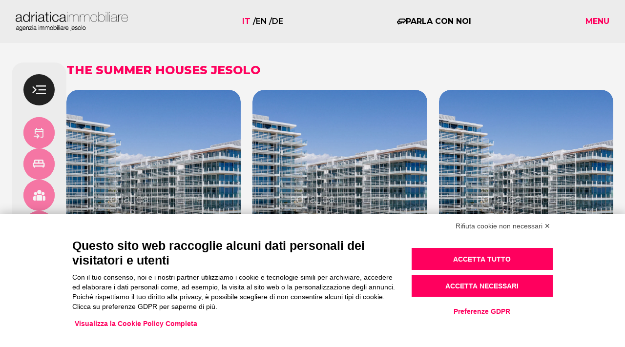

--- FILE ---
content_type: text/html; charset=utf-8
request_url: https://www.adriaticaimmobiliare.com/affitto-jesolo/the-summer-houses
body_size: 44598
content:
<!DOCTYPE html><html lang="it"><head><meta charSet="utf-8"/><meta name="viewport" content="width=device-width"/><title>Residence The summer houses in Affitto a Jesolo</title><link rel="icon" href="/favicon.ico"/><link rel="canonical" href="https://www.adriaticaimmobiliare.com/affitto-jesolo/the-summer-houses"/><meta name="description" content="Scopri i nostri appartamenti nel residence The summer houses di Jesolo! Appartamenti fronte mare, con piscina a Jesolo"/><meta name="next-head-count" content="6"/><link rel="preconnect" href="https://fonts.gstatic.com" crossorigin /><link rel="preload" href="/_next/static/css/7e0ccb37153e931f.css" as="style"/><link rel="stylesheet" href="/_next/static/css/7e0ccb37153e931f.css" data-n-g=""/><link rel="preload" href="/_next/static/css/51a53479f76e0426.css" as="style"/><link rel="stylesheet" href="/_next/static/css/51a53479f76e0426.css" data-n-p=""/><noscript data-n-css=""></noscript><script defer="" nomodule="" src="/_next/static/chunks/polyfills-c67a75d1b6f99dc8.js"></script><script defer="" src="/_next/static/chunks/8555.e961b4102c0673ca.js"></script><script defer="" src="/_next/static/chunks/9628.2ac6bf17a92e4e4e.js"></script><script src="/_next/static/chunks/webpack-e14ff54c0ca53d96.js" defer=""></script><script src="/_next/static/chunks/framework-89f2f7d214569455.js" defer=""></script><script src="/_next/static/chunks/main-c6a67c018bc466ff.js" defer=""></script><script src="/_next/static/chunks/pages/_app-d8f32fbfd09b928f.js" defer=""></script><script src="/_next/static/chunks/75fc9c18-e9ae95234248f008.js" defer=""></script><script src="/_next/static/chunks/react-select-dfbca5cd16027383.js" defer=""></script><script src="/_next/static/chunks/date-fns-0dded12279ec6c74.js" defer=""></script><script src="/_next/static/chunks/react-datepicker-ff4316ec840037f6.js" defer=""></script><script src="/_next/static/chunks/7536-228cb7841bdb1735.js" defer=""></script><script src="/_next/static/chunks/1027-93cdc6c544436fdc.js" defer=""></script><script src="/_next/static/chunks/4524-149287080ffcc93b.js" defer=""></script><script src="/_next/static/chunks/2907-93b2b75cc729faaf.js" defer=""></script><script src="/_next/static/chunks/8413-b68259ebbd9364bc.js" defer=""></script><script src="/_next/static/chunks/2167-cd88c41dc0e0e407.js" defer=""></script><script src="/_next/static/chunks/5768-907dd538be309813.js" defer=""></script><script src="/_next/static/chunks/pages/affitto-jesolo/%5Bcondominio%5D-31db790ef0f48472.js" defer=""></script><script src="/_next/static/GvGvQwoc-q1twx5fAxGTQ/_buildManifest.js" defer=""></script><script src="/_next/static/GvGvQwoc-q1twx5fAxGTQ/_ssgManifest.js" defer=""></script><style data-href="https://fonts.googleapis.com/css2?family=Montserrat:wght@100;300;400;500;600;700;800;900&display=swap">@font-face{font-family:'Montserrat';font-style:normal;font-weight:100;font-display:swap;src:url(https://fonts.gstatic.com/l/font?kit=JTUHjIg1_i6t8kCHKm4532VJOt5-QNFgpCtr6Uw9&skey=7bc19f711c0de8f&v=v31) format('woff')}@font-face{font-family:'Montserrat';font-style:normal;font-weight:300;font-display:swap;src:url(https://fonts.gstatic.com/l/font?kit=JTUHjIg1_i6t8kCHKm4532VJOt5-QNFgpCs16Ew9&skey=7bc19f711c0de8f&v=v31) format('woff')}@font-face{font-family:'Montserrat';font-style:normal;font-weight:400;font-display:swap;src:url(https://fonts.gstatic.com/l/font?kit=JTUHjIg1_i6t8kCHKm4532VJOt5-QNFgpCtr6Ew9&skey=7bc19f711c0de8f&v=v31) format('woff')}@font-face{font-family:'Montserrat';font-style:normal;font-weight:500;font-display:swap;src:url(https://fonts.gstatic.com/l/font?kit=JTUHjIg1_i6t8kCHKm4532VJOt5-QNFgpCtZ6Ew9&skey=7bc19f711c0de8f&v=v31) format('woff')}@font-face{font-family:'Montserrat';font-style:normal;font-weight:600;font-display:swap;src:url(https://fonts.gstatic.com/l/font?kit=JTUHjIg1_i6t8kCHKm4532VJOt5-QNFgpCu170w9&skey=7bc19f711c0de8f&v=v31) format('woff')}@font-face{font-family:'Montserrat';font-style:normal;font-weight:700;font-display:swap;src:url(https://fonts.gstatic.com/l/font?kit=JTUHjIg1_i6t8kCHKm4532VJOt5-QNFgpCuM70w9&skey=7bc19f711c0de8f&v=v31) format('woff')}@font-face{font-family:'Montserrat';font-style:normal;font-weight:800;font-display:swap;src:url(https://fonts.gstatic.com/l/font?kit=JTUHjIg1_i6t8kCHKm4532VJOt5-QNFgpCvr70w9&skey=7bc19f711c0de8f&v=v31) format('woff')}@font-face{font-family:'Montserrat';font-style:normal;font-weight:900;font-display:swap;src:url(https://fonts.gstatic.com/l/font?kit=JTUHjIg1_i6t8kCHKm4532VJOt5-QNFgpCvC70w9&skey=7bc19f711c0de8f&v=v31) format('woff')}@font-face{font-family:'Montserrat';font-style:normal;font-weight:100;font-display:swap;src:url(https://fonts.gstatic.com/s/montserrat/v31/JTUSjIg1_i6t8kCHKm459WRhyyTh89ZNpQ.woff2) format('woff2');unicode-range:U+0460-052F,U+1C80-1C8A,U+20B4,U+2DE0-2DFF,U+A640-A69F,U+FE2E-FE2F}@font-face{font-family:'Montserrat';font-style:normal;font-weight:100;font-display:swap;src:url(https://fonts.gstatic.com/s/montserrat/v31/JTUSjIg1_i6t8kCHKm459W1hyyTh89ZNpQ.woff2) format('woff2');unicode-range:U+0301,U+0400-045F,U+0490-0491,U+04B0-04B1,U+2116}@font-face{font-family:'Montserrat';font-style:normal;font-weight:100;font-display:swap;src:url(https://fonts.gstatic.com/s/montserrat/v31/JTUSjIg1_i6t8kCHKm459WZhyyTh89ZNpQ.woff2) format('woff2');unicode-range:U+0102-0103,U+0110-0111,U+0128-0129,U+0168-0169,U+01A0-01A1,U+01AF-01B0,U+0300-0301,U+0303-0304,U+0308-0309,U+0323,U+0329,U+1EA0-1EF9,U+20AB}@font-face{font-family:'Montserrat';font-style:normal;font-weight:100;font-display:swap;src:url(https://fonts.gstatic.com/s/montserrat/v31/JTUSjIg1_i6t8kCHKm459WdhyyTh89ZNpQ.woff2) format('woff2');unicode-range:U+0100-02BA,U+02BD-02C5,U+02C7-02CC,U+02CE-02D7,U+02DD-02FF,U+0304,U+0308,U+0329,U+1D00-1DBF,U+1E00-1E9F,U+1EF2-1EFF,U+2020,U+20A0-20AB,U+20AD-20C0,U+2113,U+2C60-2C7F,U+A720-A7FF}@font-face{font-family:'Montserrat';font-style:normal;font-weight:100;font-display:swap;src:url(https://fonts.gstatic.com/s/montserrat/v31/JTUSjIg1_i6t8kCHKm459WlhyyTh89Y.woff2) format('woff2');unicode-range:U+0000-00FF,U+0131,U+0152-0153,U+02BB-02BC,U+02C6,U+02DA,U+02DC,U+0304,U+0308,U+0329,U+2000-206F,U+20AC,U+2122,U+2191,U+2193,U+2212,U+2215,U+FEFF,U+FFFD}@font-face{font-family:'Montserrat';font-style:normal;font-weight:300;font-display:swap;src:url(https://fonts.gstatic.com/s/montserrat/v31/JTUSjIg1_i6t8kCHKm459WRhyyTh89ZNpQ.woff2) format('woff2');unicode-range:U+0460-052F,U+1C80-1C8A,U+20B4,U+2DE0-2DFF,U+A640-A69F,U+FE2E-FE2F}@font-face{font-family:'Montserrat';font-style:normal;font-weight:300;font-display:swap;src:url(https://fonts.gstatic.com/s/montserrat/v31/JTUSjIg1_i6t8kCHKm459W1hyyTh89ZNpQ.woff2) format('woff2');unicode-range:U+0301,U+0400-045F,U+0490-0491,U+04B0-04B1,U+2116}@font-face{font-family:'Montserrat';font-style:normal;font-weight:300;font-display:swap;src:url(https://fonts.gstatic.com/s/montserrat/v31/JTUSjIg1_i6t8kCHKm459WZhyyTh89ZNpQ.woff2) format('woff2');unicode-range:U+0102-0103,U+0110-0111,U+0128-0129,U+0168-0169,U+01A0-01A1,U+01AF-01B0,U+0300-0301,U+0303-0304,U+0308-0309,U+0323,U+0329,U+1EA0-1EF9,U+20AB}@font-face{font-family:'Montserrat';font-style:normal;font-weight:300;font-display:swap;src:url(https://fonts.gstatic.com/s/montserrat/v31/JTUSjIg1_i6t8kCHKm459WdhyyTh89ZNpQ.woff2) format('woff2');unicode-range:U+0100-02BA,U+02BD-02C5,U+02C7-02CC,U+02CE-02D7,U+02DD-02FF,U+0304,U+0308,U+0329,U+1D00-1DBF,U+1E00-1E9F,U+1EF2-1EFF,U+2020,U+20A0-20AB,U+20AD-20C0,U+2113,U+2C60-2C7F,U+A720-A7FF}@font-face{font-family:'Montserrat';font-style:normal;font-weight:300;font-display:swap;src:url(https://fonts.gstatic.com/s/montserrat/v31/JTUSjIg1_i6t8kCHKm459WlhyyTh89Y.woff2) format('woff2');unicode-range:U+0000-00FF,U+0131,U+0152-0153,U+02BB-02BC,U+02C6,U+02DA,U+02DC,U+0304,U+0308,U+0329,U+2000-206F,U+20AC,U+2122,U+2191,U+2193,U+2212,U+2215,U+FEFF,U+FFFD}@font-face{font-family:'Montserrat';font-style:normal;font-weight:400;font-display:swap;src:url(https://fonts.gstatic.com/s/montserrat/v31/JTUSjIg1_i6t8kCHKm459WRhyyTh89ZNpQ.woff2) format('woff2');unicode-range:U+0460-052F,U+1C80-1C8A,U+20B4,U+2DE0-2DFF,U+A640-A69F,U+FE2E-FE2F}@font-face{font-family:'Montserrat';font-style:normal;font-weight:400;font-display:swap;src:url(https://fonts.gstatic.com/s/montserrat/v31/JTUSjIg1_i6t8kCHKm459W1hyyTh89ZNpQ.woff2) format('woff2');unicode-range:U+0301,U+0400-045F,U+0490-0491,U+04B0-04B1,U+2116}@font-face{font-family:'Montserrat';font-style:normal;font-weight:400;font-display:swap;src:url(https://fonts.gstatic.com/s/montserrat/v31/JTUSjIg1_i6t8kCHKm459WZhyyTh89ZNpQ.woff2) format('woff2');unicode-range:U+0102-0103,U+0110-0111,U+0128-0129,U+0168-0169,U+01A0-01A1,U+01AF-01B0,U+0300-0301,U+0303-0304,U+0308-0309,U+0323,U+0329,U+1EA0-1EF9,U+20AB}@font-face{font-family:'Montserrat';font-style:normal;font-weight:400;font-display:swap;src:url(https://fonts.gstatic.com/s/montserrat/v31/JTUSjIg1_i6t8kCHKm459WdhyyTh89ZNpQ.woff2) format('woff2');unicode-range:U+0100-02BA,U+02BD-02C5,U+02C7-02CC,U+02CE-02D7,U+02DD-02FF,U+0304,U+0308,U+0329,U+1D00-1DBF,U+1E00-1E9F,U+1EF2-1EFF,U+2020,U+20A0-20AB,U+20AD-20C0,U+2113,U+2C60-2C7F,U+A720-A7FF}@font-face{font-family:'Montserrat';font-style:normal;font-weight:400;font-display:swap;src:url(https://fonts.gstatic.com/s/montserrat/v31/JTUSjIg1_i6t8kCHKm459WlhyyTh89Y.woff2) format('woff2');unicode-range:U+0000-00FF,U+0131,U+0152-0153,U+02BB-02BC,U+02C6,U+02DA,U+02DC,U+0304,U+0308,U+0329,U+2000-206F,U+20AC,U+2122,U+2191,U+2193,U+2212,U+2215,U+FEFF,U+FFFD}@font-face{font-family:'Montserrat';font-style:normal;font-weight:500;font-display:swap;src:url(https://fonts.gstatic.com/s/montserrat/v31/JTUSjIg1_i6t8kCHKm459WRhyyTh89ZNpQ.woff2) format('woff2');unicode-range:U+0460-052F,U+1C80-1C8A,U+20B4,U+2DE0-2DFF,U+A640-A69F,U+FE2E-FE2F}@font-face{font-family:'Montserrat';font-style:normal;font-weight:500;font-display:swap;src:url(https://fonts.gstatic.com/s/montserrat/v31/JTUSjIg1_i6t8kCHKm459W1hyyTh89ZNpQ.woff2) format('woff2');unicode-range:U+0301,U+0400-045F,U+0490-0491,U+04B0-04B1,U+2116}@font-face{font-family:'Montserrat';font-style:normal;font-weight:500;font-display:swap;src:url(https://fonts.gstatic.com/s/montserrat/v31/JTUSjIg1_i6t8kCHKm459WZhyyTh89ZNpQ.woff2) format('woff2');unicode-range:U+0102-0103,U+0110-0111,U+0128-0129,U+0168-0169,U+01A0-01A1,U+01AF-01B0,U+0300-0301,U+0303-0304,U+0308-0309,U+0323,U+0329,U+1EA0-1EF9,U+20AB}@font-face{font-family:'Montserrat';font-style:normal;font-weight:500;font-display:swap;src:url(https://fonts.gstatic.com/s/montserrat/v31/JTUSjIg1_i6t8kCHKm459WdhyyTh89ZNpQ.woff2) format('woff2');unicode-range:U+0100-02BA,U+02BD-02C5,U+02C7-02CC,U+02CE-02D7,U+02DD-02FF,U+0304,U+0308,U+0329,U+1D00-1DBF,U+1E00-1E9F,U+1EF2-1EFF,U+2020,U+20A0-20AB,U+20AD-20C0,U+2113,U+2C60-2C7F,U+A720-A7FF}@font-face{font-family:'Montserrat';font-style:normal;font-weight:500;font-display:swap;src:url(https://fonts.gstatic.com/s/montserrat/v31/JTUSjIg1_i6t8kCHKm459WlhyyTh89Y.woff2) format('woff2');unicode-range:U+0000-00FF,U+0131,U+0152-0153,U+02BB-02BC,U+02C6,U+02DA,U+02DC,U+0304,U+0308,U+0329,U+2000-206F,U+20AC,U+2122,U+2191,U+2193,U+2212,U+2215,U+FEFF,U+FFFD}@font-face{font-family:'Montserrat';font-style:normal;font-weight:600;font-display:swap;src:url(https://fonts.gstatic.com/s/montserrat/v31/JTUSjIg1_i6t8kCHKm459WRhyyTh89ZNpQ.woff2) format('woff2');unicode-range:U+0460-052F,U+1C80-1C8A,U+20B4,U+2DE0-2DFF,U+A640-A69F,U+FE2E-FE2F}@font-face{font-family:'Montserrat';font-style:normal;font-weight:600;font-display:swap;src:url(https://fonts.gstatic.com/s/montserrat/v31/JTUSjIg1_i6t8kCHKm459W1hyyTh89ZNpQ.woff2) format('woff2');unicode-range:U+0301,U+0400-045F,U+0490-0491,U+04B0-04B1,U+2116}@font-face{font-family:'Montserrat';font-style:normal;font-weight:600;font-display:swap;src:url(https://fonts.gstatic.com/s/montserrat/v31/JTUSjIg1_i6t8kCHKm459WZhyyTh89ZNpQ.woff2) format('woff2');unicode-range:U+0102-0103,U+0110-0111,U+0128-0129,U+0168-0169,U+01A0-01A1,U+01AF-01B0,U+0300-0301,U+0303-0304,U+0308-0309,U+0323,U+0329,U+1EA0-1EF9,U+20AB}@font-face{font-family:'Montserrat';font-style:normal;font-weight:600;font-display:swap;src:url(https://fonts.gstatic.com/s/montserrat/v31/JTUSjIg1_i6t8kCHKm459WdhyyTh89ZNpQ.woff2) format('woff2');unicode-range:U+0100-02BA,U+02BD-02C5,U+02C7-02CC,U+02CE-02D7,U+02DD-02FF,U+0304,U+0308,U+0329,U+1D00-1DBF,U+1E00-1E9F,U+1EF2-1EFF,U+2020,U+20A0-20AB,U+20AD-20C0,U+2113,U+2C60-2C7F,U+A720-A7FF}@font-face{font-family:'Montserrat';font-style:normal;font-weight:600;font-display:swap;src:url(https://fonts.gstatic.com/s/montserrat/v31/JTUSjIg1_i6t8kCHKm459WlhyyTh89Y.woff2) format('woff2');unicode-range:U+0000-00FF,U+0131,U+0152-0153,U+02BB-02BC,U+02C6,U+02DA,U+02DC,U+0304,U+0308,U+0329,U+2000-206F,U+20AC,U+2122,U+2191,U+2193,U+2212,U+2215,U+FEFF,U+FFFD}@font-face{font-family:'Montserrat';font-style:normal;font-weight:700;font-display:swap;src:url(https://fonts.gstatic.com/s/montserrat/v31/JTUSjIg1_i6t8kCHKm459WRhyyTh89ZNpQ.woff2) format('woff2');unicode-range:U+0460-052F,U+1C80-1C8A,U+20B4,U+2DE0-2DFF,U+A640-A69F,U+FE2E-FE2F}@font-face{font-family:'Montserrat';font-style:normal;font-weight:700;font-display:swap;src:url(https://fonts.gstatic.com/s/montserrat/v31/JTUSjIg1_i6t8kCHKm459W1hyyTh89ZNpQ.woff2) format('woff2');unicode-range:U+0301,U+0400-045F,U+0490-0491,U+04B0-04B1,U+2116}@font-face{font-family:'Montserrat';font-style:normal;font-weight:700;font-display:swap;src:url(https://fonts.gstatic.com/s/montserrat/v31/JTUSjIg1_i6t8kCHKm459WZhyyTh89ZNpQ.woff2) format('woff2');unicode-range:U+0102-0103,U+0110-0111,U+0128-0129,U+0168-0169,U+01A0-01A1,U+01AF-01B0,U+0300-0301,U+0303-0304,U+0308-0309,U+0323,U+0329,U+1EA0-1EF9,U+20AB}@font-face{font-family:'Montserrat';font-style:normal;font-weight:700;font-display:swap;src:url(https://fonts.gstatic.com/s/montserrat/v31/JTUSjIg1_i6t8kCHKm459WdhyyTh89ZNpQ.woff2) format('woff2');unicode-range:U+0100-02BA,U+02BD-02C5,U+02C7-02CC,U+02CE-02D7,U+02DD-02FF,U+0304,U+0308,U+0329,U+1D00-1DBF,U+1E00-1E9F,U+1EF2-1EFF,U+2020,U+20A0-20AB,U+20AD-20C0,U+2113,U+2C60-2C7F,U+A720-A7FF}@font-face{font-family:'Montserrat';font-style:normal;font-weight:700;font-display:swap;src:url(https://fonts.gstatic.com/s/montserrat/v31/JTUSjIg1_i6t8kCHKm459WlhyyTh89Y.woff2) format('woff2');unicode-range:U+0000-00FF,U+0131,U+0152-0153,U+02BB-02BC,U+02C6,U+02DA,U+02DC,U+0304,U+0308,U+0329,U+2000-206F,U+20AC,U+2122,U+2191,U+2193,U+2212,U+2215,U+FEFF,U+FFFD}@font-face{font-family:'Montserrat';font-style:normal;font-weight:800;font-display:swap;src:url(https://fonts.gstatic.com/s/montserrat/v31/JTUSjIg1_i6t8kCHKm459WRhyyTh89ZNpQ.woff2) format('woff2');unicode-range:U+0460-052F,U+1C80-1C8A,U+20B4,U+2DE0-2DFF,U+A640-A69F,U+FE2E-FE2F}@font-face{font-family:'Montserrat';font-style:normal;font-weight:800;font-display:swap;src:url(https://fonts.gstatic.com/s/montserrat/v31/JTUSjIg1_i6t8kCHKm459W1hyyTh89ZNpQ.woff2) format('woff2');unicode-range:U+0301,U+0400-045F,U+0490-0491,U+04B0-04B1,U+2116}@font-face{font-family:'Montserrat';font-style:normal;font-weight:800;font-display:swap;src:url(https://fonts.gstatic.com/s/montserrat/v31/JTUSjIg1_i6t8kCHKm459WZhyyTh89ZNpQ.woff2) format('woff2');unicode-range:U+0102-0103,U+0110-0111,U+0128-0129,U+0168-0169,U+01A0-01A1,U+01AF-01B0,U+0300-0301,U+0303-0304,U+0308-0309,U+0323,U+0329,U+1EA0-1EF9,U+20AB}@font-face{font-family:'Montserrat';font-style:normal;font-weight:800;font-display:swap;src:url(https://fonts.gstatic.com/s/montserrat/v31/JTUSjIg1_i6t8kCHKm459WdhyyTh89ZNpQ.woff2) format('woff2');unicode-range:U+0100-02BA,U+02BD-02C5,U+02C7-02CC,U+02CE-02D7,U+02DD-02FF,U+0304,U+0308,U+0329,U+1D00-1DBF,U+1E00-1E9F,U+1EF2-1EFF,U+2020,U+20A0-20AB,U+20AD-20C0,U+2113,U+2C60-2C7F,U+A720-A7FF}@font-face{font-family:'Montserrat';font-style:normal;font-weight:800;font-display:swap;src:url(https://fonts.gstatic.com/s/montserrat/v31/JTUSjIg1_i6t8kCHKm459WlhyyTh89Y.woff2) format('woff2');unicode-range:U+0000-00FF,U+0131,U+0152-0153,U+02BB-02BC,U+02C6,U+02DA,U+02DC,U+0304,U+0308,U+0329,U+2000-206F,U+20AC,U+2122,U+2191,U+2193,U+2212,U+2215,U+FEFF,U+FFFD}@font-face{font-family:'Montserrat';font-style:normal;font-weight:900;font-display:swap;src:url(https://fonts.gstatic.com/s/montserrat/v31/JTUSjIg1_i6t8kCHKm459WRhyyTh89ZNpQ.woff2) format('woff2');unicode-range:U+0460-052F,U+1C80-1C8A,U+20B4,U+2DE0-2DFF,U+A640-A69F,U+FE2E-FE2F}@font-face{font-family:'Montserrat';font-style:normal;font-weight:900;font-display:swap;src:url(https://fonts.gstatic.com/s/montserrat/v31/JTUSjIg1_i6t8kCHKm459W1hyyTh89ZNpQ.woff2) format('woff2');unicode-range:U+0301,U+0400-045F,U+0490-0491,U+04B0-04B1,U+2116}@font-face{font-family:'Montserrat';font-style:normal;font-weight:900;font-display:swap;src:url(https://fonts.gstatic.com/s/montserrat/v31/JTUSjIg1_i6t8kCHKm459WZhyyTh89ZNpQ.woff2) format('woff2');unicode-range:U+0102-0103,U+0110-0111,U+0128-0129,U+0168-0169,U+01A0-01A1,U+01AF-01B0,U+0300-0301,U+0303-0304,U+0308-0309,U+0323,U+0329,U+1EA0-1EF9,U+20AB}@font-face{font-family:'Montserrat';font-style:normal;font-weight:900;font-display:swap;src:url(https://fonts.gstatic.com/s/montserrat/v31/JTUSjIg1_i6t8kCHKm459WdhyyTh89ZNpQ.woff2) format('woff2');unicode-range:U+0100-02BA,U+02BD-02C5,U+02C7-02CC,U+02CE-02D7,U+02DD-02FF,U+0304,U+0308,U+0329,U+1D00-1DBF,U+1E00-1E9F,U+1EF2-1EFF,U+2020,U+20A0-20AB,U+20AD-20C0,U+2113,U+2C60-2C7F,U+A720-A7FF}@font-face{font-family:'Montserrat';font-style:normal;font-weight:900;font-display:swap;src:url(https://fonts.gstatic.com/s/montserrat/v31/JTUSjIg1_i6t8kCHKm459WlhyyTh89Y.woff2) format('woff2');unicode-range:U+0000-00FF,U+0131,U+0152-0153,U+02BB-02BC,U+02C6,U+02DA,U+02DC,U+0304,U+0308,U+0329,U+2000-206F,U+20AC,U+2122,U+2191,U+2193,U+2212,U+2215,U+FEFF,U+FFFD}</style></head><body class="ai scrollbar text-secondary-700"><div id="__next"><iframe src="https://www.googletagmanager.com/ns.html?id=GTM-T36RNTM" height="0" width="0" style="display:none;visibility:hidden"></iframe><header class=" py-6 fixed top-0 w-full z-10 transition-all"><div class="container mx-auto flex justify-between items-center"><a class="flex items-center" href="/"><span class="flex lg:hidden"><span style="box-sizing:border-box;display:inline-block;overflow:hidden;width:initial;height:initial;background:none;opacity:1;border:0;margin:0;padding:0;position:relative;max-width:100%"><span style="box-sizing:border-box;display:block;width:initial;height:initial;background:none;opacity:1;border:0;margin:0;padding:0;max-width:100%"><img style="display:block;max-width:100%;width:initial;height:initial;background:none;opacity:1;border:0;margin:0;padding:0" alt="" aria-hidden="true" src="data:image/svg+xml,%3csvg%20xmlns=%27http://www.w3.org/2000/svg%27%20version=%271.1%27%20width=%27178%27%20height=%2730%27/%3e"/></span><img alt="Logo" src="[data-uri]" decoding="async" data-nimg="intrinsic" style="position:absolute;top:0;left:0;bottom:0;right:0;box-sizing:border-box;padding:0;border:none;margin:auto;display:block;width:0;height:0;min-width:100%;max-width:100%;min-height:100%;max-height:100%"/><noscript><img alt="Logo" srcSet="/_next/image?url=%2Fimages%2Flogo-black.png&amp;w=256&amp;q=100 1x, /_next/image?url=%2Fimages%2Flogo-black.png&amp;w=384&amp;q=100 2x" src="/_next/image?url=%2Fimages%2Flogo-black.png&amp;w=384&amp;q=100" decoding="async" data-nimg="intrinsic" style="position:absolute;top:0;left:0;bottom:0;right:0;box-sizing:border-box;padding:0;border:none;margin:auto;display:block;width:0;height:0;min-width:100%;max-width:100%;min-height:100%;max-height:100%" loading="lazy"/></noscript></span></span><span class="hidden lg:flex"><span style="box-sizing:border-box;display:inline-block;overflow:hidden;width:initial;height:initial;background:none;opacity:1;border:0;margin:0;padding:0;position:relative;max-width:100%"><span style="box-sizing:border-box;display:block;width:initial;height:initial;background:none;opacity:1;border:0;margin:0;padding:0;max-width:100%"><img style="display:block;max-width:100%;width:initial;height:initial;background:none;opacity:1;border:0;margin:0;padding:0" alt="" aria-hidden="true" src="data:image/svg+xml,%3csvg%20xmlns=%27http://www.w3.org/2000/svg%27%20version=%271.1%27%20width=%27230%27%20height=%2740%27/%3e"/></span><img alt="Logo" src="[data-uri]" decoding="async" data-nimg="intrinsic" style="position:absolute;top:0;left:0;bottom:0;right:0;box-sizing:border-box;padding:0;border:none;margin:auto;display:block;width:0;height:0;min-width:100%;max-width:100%;min-height:100%;max-height:100%"/><noscript><img alt="Logo" srcSet="/_next/image?url=%2Fimages%2Flogo-black.png&amp;w=256&amp;q=100 1x, /_next/image?url=%2Fimages%2Flogo-black.png&amp;w=640&amp;q=100 2x" src="/_next/image?url=%2Fimages%2Flogo-black.png&amp;w=640&amp;q=100" decoding="async" data-nimg="intrinsic" style="position:absolute;top:0;left:0;bottom:0;right:0;box-sizing:border-box;padding:0;border:none;margin:auto;display:block;width:0;height:0;min-width:100%;max-width:100%;min-height:100%;max-height:100%" loading="lazy"/></noscript></span></span></a><div class="hidden sm:flex gap-1 font-semibold"><span><span class="text-primary-500 uppercase font-bold"><a href="/affitto-jesolo/the-summer-houses">it</a> <!-- --></span>/<!-- --></span><span><span class="uppercase"><a href="/en/rent-jesolo/the-summer-houses">en</a> <!-- --></span>/<!-- --></span><span><span class="uppercase"><a href="/de/affitto-jesolo/the-summer-houses">de</a> <!-- --></span></span></div><div class="items-center gap-2 hidden sm:flex"><svg width="18" height="12" viewBox="0 0 18 12" fill="currentColor" xmlns="http://www.w3.org/2000/svg"><g clip-path="url(#clip0_46_843)"><path d="M17.9997 3.99635C18.023 2.19367 16.7169 0.567496 14.8943 0.129546C14.769 0.0994097 14.6433 0.0724047 14.5212 0.0461824L14.3545 0.0101758L14.3091 0H6.62234L6.56295 0.017612C6.54329 0.0234826 6.52199 0.030136 6.50397 0.0367894L6.48349 0.0442256C5.45904 0.185656 4.52761 0.689809 3.87391 1.45671C3.2202 2.22362 2.89196 3.19727 2.95427 4.1846C2.96123 4.29614 2.97352 4.40573 2.98703 4.51336C2.88341 4.52118 2.77774 4.53136 2.67044 4.54819C2.15189 4.62907 1.66241 4.83153 1.24579 5.13744C0.829171 5.44336 0.498404 5.84319 0.283079 6.30116C-0.158842 7.24047 -0.0802054 8.28192 0.49892 9.16291C0.87544 9.75199 1.45864 10.1942 2.14456 10.4106C2.14456 10.4955 2.14456 10.5789 2.14456 10.6607C2.14456 10.7347 2.14456 10.8043 2.14456 10.874C2.13718 11.3851 2.34647 11.735 2.76628 11.9135C2.89631 11.9702 3.03742 11.9999 3.18035 12.0008C3.44083 12.0008 3.69148 11.901 3.94664 11.6955L4.06951 11.5949C4.46802 11.2744 4.88004 10.9425 5.29166 10.6282C5.32015 10.6099 5.35293 10.5986 5.38709 10.5953C5.71801 10.591 6.04894 10.5907 6.30001 10.5907H7.07736C7.35996 10.5907 7.57785 10.5907 7.78345 10.5883C9.34881 10.575 10.5947 9.66152 10.9572 8.26118C10.9809 8.16999 10.9981 8.07997 11.0112 7.99152C11.5089 8.40403 12.022 8.81341 12.5189 9.20479C12.7135 9.35899 12.9079 9.51358 13.1021 9.66857C13.263 9.79694 13.5166 9.96797 13.8606 9.96797C13.962 9.96779 14.0628 9.95301 14.1596 9.92414C14.6187 9.7899 14.8849 9.42474 14.8902 8.92261C14.8939 8.5868 14.8931 8.2467 14.8923 7.91794C14.8923 7.87646 14.8923 7.83497 14.8923 7.79388C16.7058 7.35788 17.9763 5.81234 17.9997 3.99635ZM14.1788 5.91409C14.0707 5.92779 13.9572 5.93797 13.8413 5.94462C13.2643 5.97828 12.876 6.33952 12.8305 6.87375C12.5901 6.68354 12.3587 6.49803 12.1314 6.3086C11.8465 6.06486 11.4755 5.93327 11.0932 5.94032H11.0772C10.4338 5.94501 9.76002 5.94775 9.01707 5.94775C8.45268 5.94775 7.83506 5.94775 7.12979 5.94306C6.09686 5.93914 5.28183 5.32311 5.05329 4.37403C4.98803 4.09104 4.98953 3.79772 5.05769 3.51536C5.12584 3.233 5.25893 2.96868 5.44729 2.74159C5.81959 2.2829 6.36472 2.01128 6.94221 1.99798C7.49184 1.98467 8.09677 1.97802 8.84669 1.97802C9.22349 1.97802 9.60029 1.97906 9.97709 1.98115C10.3539 1.98324 10.7321 1.98428 11.1116 1.98428H11.1501C11.3958 1.98428 11.6416 1.9835 11.8873 1.98193C12.1415 1.98193 12.3956 1.98115 12.6495 1.97958C13.1922 1.97958 13.6099 1.98506 14.0035 1.99641C15.0348 2.02655 15.8818 2.86527 15.9322 3.90633C15.9793 4.86912 15.1761 5.78964 14.1788 5.91566V5.91409ZM5.15445 8.60285C4.73711 8.60285 4.39266 8.72887 4.10146 8.98797C4.0818 9.00558 4.0605 9.02319 4.04125 9.04041C3.86842 8.78915 3.58172 8.63729 3.20656 8.60794C2.61474 8.56176 2.25596 8.29484 2.10974 7.78605C2.02783 7.50269 2.09213 7.19076 2.28667 6.92932C2.48122 6.66788 2.75808 6.51525 3.05707 6.49646C3.20328 6.48746 3.36301 6.48315 3.54527 6.48315C3.66814 6.48315 3.78691 6.48511 3.89422 6.48707C4.57737 7.26004 5.45057 7.72656 6.48841 7.87372C6.73005 7.90468 6.97363 7.91972 7.21743 7.91872C7.46317 7.91872 7.73144 7.92146 8.06114 7.92146H8.8942C8.73528 8.33554 8.32654 8.60285 7.79533 8.60598C7.34481 8.60872 6.90043 8.61107 6.45155 8.61107C5.98259 8.61107 5.56852 8.60833 5.18517 8.60285H5.15445Z" fill="currentColor"></path></g><defs><clipPath id="clip0_46_843"><rect width="18" height="12" fill="currentColor"></rect></clipPath></defs></svg><button class="cursor-pointer font-bold uppercase hover:text-secondary-400 transition-colors">Parla con noi</button></div><button class="text-primary-500 hover:text-primary-650 cursor-pointer font-bold uppercase  transition-colors">Menu</button></div></header><main class="bg-secondary-100 relative z-0"><section class="px-6 pb-12 lg:pb-24 py-32 flex flex-row lg:gap-12"><div class="w-28 transition-width duration-200 ease-in hidden lg:block h-full w-full sticky top-20 z-20"><div class="bg-secondary-200 relative p-6 rounded-3xl"><div class="flex mb-6 items-center justify-between"><h3 class="lg:text-2xl text-xl text-primary-500 uppercase font-extrabold translate-x-96 invisible h-0 overflow-hidden">Filtri</h3><button><svg width="64" height="64" viewBox="0 0 60 60" fill="none" xmlns="http://www.w3.org/2000/svg"><rect width="60" height="60" rx="30" fill="#222222"></rect><mask id="mask0_146_752" style="mask-type:alpha" maskUnits="userSpaceOnUse" x="12" y="12" width="36" height="36"><rect x="48" y="48" width="36" height="36" transform="rotate(-180 48 48)" fill="#D9D9D9"></rect></mask><g mask="url(#mask0_146_752)"><path d="M43.0501 21.5625L43.0501 23.8125L24.3001 23.8125L24.3001 21.5625L43.0501 21.5625ZM18.525 23.025L25.5001 30L18.525 36.975L16.95 35.4L22.35 30L16.95 24.6L18.525 23.025ZM43.05 28.875L43.05 31.125L28.8 31.125L28.8 28.875L43.05 28.875ZM43.05 36.1875L43.05 38.4375L24.3 38.4375L24.3 36.1875L43.05 36.1875Z" fill="#F4F4F4"></path></g></svg></button></div><div class="relative"><div class="-translate-x-96 absolute opacity-0  transition-all ease-in duration-200"><form class="grid grid-cols-1 lg:grid-cols-2 gap-3 lg:gap-4"><div class="col-span-2"><div class="react-datepicker-wrapper"><div class="react-datepicker__input-container"><input type="text" name="dateRange" placeholder="Check-in / Check-out" autoComplete="off" class="h-12 rounded-3xl px-3 text-secondary-700 w-full border border-primary-500" value=""/></div></div></div><div class="relative"><style data-emotion="css b62m3t-container">.css-b62m3t-container{position:relative;box-sizing:border-box;}</style><div class=" css-b62m3t-container"><style data-emotion="css 7pg0cj-a11yText">.css-7pg0cj-a11yText{z-index:9999;border:0;clip:rect(1px, 1px, 1px, 1px);height:1px;width:1px;position:absolute;overflow:hidden;padding:0;white-space:nowrap;}</style><span id="react-select-posti_letto-live-region" class="css-7pg0cj-a11yText"></span><span aria-live="polite" aria-atomic="false" aria-relevant="additions text" class="css-7pg0cj-a11yText"></span><style data-emotion="css 1s2u09g-control">.css-1s2u09g-control{-webkit-align-items:center;-webkit-box-align:center;-ms-flex-align:center;align-items:center;background-color:hsl(0, 0%, 100%);border-color:hsl(0, 0%, 80%);border-radius:4px;border-style:solid;border-width:1px;cursor:default;display:-webkit-box;display:-webkit-flex;display:-ms-flexbox;display:flex;-webkit-box-flex-wrap:wrap;-webkit-flex-wrap:wrap;-ms-flex-wrap:wrap;flex-wrap:wrap;-webkit-box-pack:justify;-webkit-justify-content:space-between;justify-content:space-between;min-height:38px;outline:0!important;position:relative;-webkit-transition:all 100ms;transition:all 100ms;box-sizing:border-box;}.css-1s2u09g-control:hover{border-color:hsl(0, 0%, 70%);}</style><div class="custom-select__control css-1s2u09g-control"><style data-emotion="css 1d8n9bt">.css-1d8n9bt{-webkit-align-items:center;-webkit-box-align:center;-ms-flex-align:center;align-items:center;display:grid;-webkit-flex:1;-ms-flex:1;flex:1;-webkit-box-flex-wrap:wrap;-webkit-flex-wrap:wrap;-ms-flex-wrap:wrap;flex-wrap:wrap;padding:2px 8px;-webkit-overflow-scrolling:touch;position:relative;overflow:hidden;box-sizing:border-box;}</style><div class="custom-select__value-container css-1d8n9bt"><style data-emotion="css 14el2xx-placeholder">.css-14el2xx-placeholder{color:hsl(0, 0%, 50%);grid-area:1/1/2/3;margin-left:2px;margin-right:2px;box-sizing:border-box;}</style><div class="custom-select__placeholder css-14el2xx-placeholder" id="react-select-posti_letto-placeholder">Persone</div><style data-emotion="css 1hac4vs-dummyInput">.css-1hac4vs-dummyInput{background:0;border:0;caret-color:transparent;font-size:inherit;grid-area:1/1/2/3;outline:0;padding:0;width:1px;color:transparent;left:-100px;opacity:0;position:relative;-webkit-transform:scale(.01);-moz-transform:scale(.01);-ms-transform:scale(.01);transform:scale(.01);}</style><input id="react-select-posti_letto-input" tabindex="0" inputMode="none" aria-autocomplete="list" aria-expanded="false" aria-haspopup="true" aria-label="Persone" role="combobox" aria-readonly="true" aria-describedby="react-select-posti_letto-placeholder" class="css-1hac4vs-dummyInput" value=""/></div><style data-emotion="css 1wy0on6">.css-1wy0on6{-webkit-align-items:center;-webkit-box-align:center;-ms-flex-align:center;align-items:center;-webkit-align-self:stretch;-ms-flex-item-align:stretch;align-self:stretch;display:-webkit-box;display:-webkit-flex;display:-ms-flexbox;display:flex;-webkit-flex-shrink:0;-ms-flex-negative:0;flex-shrink:0;box-sizing:border-box;}</style><div class="custom-select__indicators css-1wy0on6"><style data-emotion="css 1okebmr-indicatorSeparator">.css-1okebmr-indicatorSeparator{-webkit-align-self:stretch;-ms-flex-item-align:stretch;align-self:stretch;background-color:hsl(0, 0%, 80%);margin-bottom:8px;margin-top:8px;width:1px;box-sizing:border-box;}</style><span class="custom-select__indicator-separator css-1okebmr-indicatorSeparator"></span><style data-emotion="css tlfecz-indicatorContainer">.css-tlfecz-indicatorContainer{color:hsl(0, 0%, 80%);display:-webkit-box;display:-webkit-flex;display:-ms-flexbox;display:flex;padding:8px;-webkit-transition:color 150ms;transition:color 150ms;box-sizing:border-box;}.css-tlfecz-indicatorContainer:hover{color:hsl(0, 0%, 60%);}</style><div class="custom-select__indicator custom-select__dropdown-indicator css-tlfecz-indicatorContainer" aria-hidden="true"><style data-emotion="css 8mmkcg">.css-8mmkcg{display:inline-block;fill:currentColor;line-height:1;stroke:currentColor;stroke-width:0;}</style><svg height="20" width="20" viewBox="0 0 20 20" aria-hidden="true" focusable="false" class="css-8mmkcg"><path d="M4.516 7.548c0.436-0.446 1.043-0.481 1.576 0l3.908 3.747 3.908-3.747c0.533-0.481 1.141-0.446 1.574 0 0.436 0.445 0.408 1.197 0 1.615-0.406 0.418-4.695 4.502-4.695 4.502-0.217 0.223-0.502 0.335-0.787 0.335s-0.57-0.112-0.789-0.335c0 0-4.287-4.084-4.695-4.502s-0.436-1.17 0-1.615z"></path></svg></div></div></div><input name="posti_letto" type="hidden" value=""/></div><input class="absolute bg-transparent text-transparent -z-10 w-full h-full top-0 left-0" type="text" tabindex="-1" autoComplete="off" value=""/></div><div class="relative"><style data-emotion="css b62m3t-container">.css-b62m3t-container{position:relative;box-sizing:border-box;}</style><div class=" css-b62m3t-container"><style data-emotion="css 7pg0cj-a11yText">.css-7pg0cj-a11yText{z-index:9999;border:0;clip:rect(1px, 1px, 1px, 1px);height:1px;width:1px;position:absolute;overflow:hidden;padding:0;white-space:nowrap;}</style><span id="react-select-camere_da_letto-live-region" class="css-7pg0cj-a11yText"></span><span aria-live="polite" aria-atomic="false" aria-relevant="additions text" class="css-7pg0cj-a11yText"></span><style data-emotion="css 1s2u09g-control">.css-1s2u09g-control{-webkit-align-items:center;-webkit-box-align:center;-ms-flex-align:center;align-items:center;background-color:hsl(0, 0%, 100%);border-color:hsl(0, 0%, 80%);border-radius:4px;border-style:solid;border-width:1px;cursor:default;display:-webkit-box;display:-webkit-flex;display:-ms-flexbox;display:flex;-webkit-box-flex-wrap:wrap;-webkit-flex-wrap:wrap;-ms-flex-wrap:wrap;flex-wrap:wrap;-webkit-box-pack:justify;-webkit-justify-content:space-between;justify-content:space-between;min-height:38px;outline:0!important;position:relative;-webkit-transition:all 100ms;transition:all 100ms;box-sizing:border-box;}.css-1s2u09g-control:hover{border-color:hsl(0, 0%, 70%);}</style><div class="custom-select__control css-1s2u09g-control"><style data-emotion="css 1d8n9bt">.css-1d8n9bt{-webkit-align-items:center;-webkit-box-align:center;-ms-flex-align:center;align-items:center;display:grid;-webkit-flex:1;-ms-flex:1;flex:1;-webkit-box-flex-wrap:wrap;-webkit-flex-wrap:wrap;-ms-flex-wrap:wrap;flex-wrap:wrap;padding:2px 8px;-webkit-overflow-scrolling:touch;position:relative;overflow:hidden;box-sizing:border-box;}</style><div class="custom-select__value-container css-1d8n9bt"><style data-emotion="css 14el2xx-placeholder">.css-14el2xx-placeholder{color:hsl(0, 0%, 50%);grid-area:1/1/2/3;margin-left:2px;margin-right:2px;box-sizing:border-box;}</style><div class="custom-select__placeholder css-14el2xx-placeholder" id="react-select-camere_da_letto-placeholder">Camere</div><style data-emotion="css 1hac4vs-dummyInput">.css-1hac4vs-dummyInput{background:0;border:0;caret-color:transparent;font-size:inherit;grid-area:1/1/2/3;outline:0;padding:0;width:1px;color:transparent;left:-100px;opacity:0;position:relative;-webkit-transform:scale(.01);-moz-transform:scale(.01);-ms-transform:scale(.01);transform:scale(.01);}</style><input id="react-select-camere_da_letto-input" tabindex="0" inputMode="none" aria-autocomplete="list" aria-expanded="false" aria-haspopup="true" aria-label="Camere" role="combobox" aria-readonly="true" aria-describedby="react-select-camere_da_letto-placeholder" class="css-1hac4vs-dummyInput" value=""/></div><style data-emotion="css 1wy0on6">.css-1wy0on6{-webkit-align-items:center;-webkit-box-align:center;-ms-flex-align:center;align-items:center;-webkit-align-self:stretch;-ms-flex-item-align:stretch;align-self:stretch;display:-webkit-box;display:-webkit-flex;display:-ms-flexbox;display:flex;-webkit-flex-shrink:0;-ms-flex-negative:0;flex-shrink:0;box-sizing:border-box;}</style><div class="custom-select__indicators css-1wy0on6"><style data-emotion="css 1okebmr-indicatorSeparator">.css-1okebmr-indicatorSeparator{-webkit-align-self:stretch;-ms-flex-item-align:stretch;align-self:stretch;background-color:hsl(0, 0%, 80%);margin-bottom:8px;margin-top:8px;width:1px;box-sizing:border-box;}</style><span class="custom-select__indicator-separator css-1okebmr-indicatorSeparator"></span><style data-emotion="css tlfecz-indicatorContainer">.css-tlfecz-indicatorContainer{color:hsl(0, 0%, 80%);display:-webkit-box;display:-webkit-flex;display:-ms-flexbox;display:flex;padding:8px;-webkit-transition:color 150ms;transition:color 150ms;box-sizing:border-box;}.css-tlfecz-indicatorContainer:hover{color:hsl(0, 0%, 60%);}</style><div class="custom-select__indicator custom-select__dropdown-indicator css-tlfecz-indicatorContainer" aria-hidden="true"><style data-emotion="css 8mmkcg">.css-8mmkcg{display:inline-block;fill:currentColor;line-height:1;stroke:currentColor;stroke-width:0;}</style><svg height="20" width="20" viewBox="0 0 20 20" aria-hidden="true" focusable="false" class="css-8mmkcg"><path d="M4.516 7.548c0.436-0.446 1.043-0.481 1.576 0l3.908 3.747 3.908-3.747c0.533-0.481 1.141-0.446 1.574 0 0.436 0.445 0.408 1.197 0 1.615-0.406 0.418-4.695 4.502-4.695 4.502-0.217 0.223-0.502 0.335-0.787 0.335s-0.57-0.112-0.789-0.335c0 0-4.287-4.084-4.695-4.502s-0.436-1.17 0-1.615z"></path></svg></div></div></div><input name="camere_da_letto" type="hidden" value=""/></div><input class="absolute bg-transparent text-transparent -z-10 w-full h-full top-0 left-0" type="text" tabindex="-1" autoComplete="off" value=""/></div><div class="relative lg:col-span-1"><style data-emotion="css b62m3t-container">.css-b62m3t-container{position:relative;box-sizing:border-box;}</style><div class=" css-b62m3t-container"><style data-emotion="css 7pg0cj-a11yText">.css-7pg0cj-a11yText{z-index:9999;border:0;clip:rect(1px, 1px, 1px, 1px);height:1px;width:1px;position:absolute;overflow:hidden;padding:0;white-space:nowrap;}</style><span id="react-select-bagni-live-region" class="css-7pg0cj-a11yText"></span><span aria-live="polite" aria-atomic="false" aria-relevant="additions text" class="css-7pg0cj-a11yText"></span><style data-emotion="css 1s2u09g-control">.css-1s2u09g-control{-webkit-align-items:center;-webkit-box-align:center;-ms-flex-align:center;align-items:center;background-color:hsl(0, 0%, 100%);border-color:hsl(0, 0%, 80%);border-radius:4px;border-style:solid;border-width:1px;cursor:default;display:-webkit-box;display:-webkit-flex;display:-ms-flexbox;display:flex;-webkit-box-flex-wrap:wrap;-webkit-flex-wrap:wrap;-ms-flex-wrap:wrap;flex-wrap:wrap;-webkit-box-pack:justify;-webkit-justify-content:space-between;justify-content:space-between;min-height:38px;outline:0!important;position:relative;-webkit-transition:all 100ms;transition:all 100ms;box-sizing:border-box;}.css-1s2u09g-control:hover{border-color:hsl(0, 0%, 70%);}</style><div class="custom-select__control css-1s2u09g-control"><style data-emotion="css 1d8n9bt">.css-1d8n9bt{-webkit-align-items:center;-webkit-box-align:center;-ms-flex-align:center;align-items:center;display:grid;-webkit-flex:1;-ms-flex:1;flex:1;-webkit-box-flex-wrap:wrap;-webkit-flex-wrap:wrap;-ms-flex-wrap:wrap;flex-wrap:wrap;padding:2px 8px;-webkit-overflow-scrolling:touch;position:relative;overflow:hidden;box-sizing:border-box;}</style><div class="custom-select__value-container css-1d8n9bt"><style data-emotion="css 14el2xx-placeholder">.css-14el2xx-placeholder{color:hsl(0, 0%, 50%);grid-area:1/1/2/3;margin-left:2px;margin-right:2px;box-sizing:border-box;}</style><div class="custom-select__placeholder css-14el2xx-placeholder" id="react-select-bagni-placeholder">Bagni</div><style data-emotion="css 1hac4vs-dummyInput">.css-1hac4vs-dummyInput{background:0;border:0;caret-color:transparent;font-size:inherit;grid-area:1/1/2/3;outline:0;padding:0;width:1px;color:transparent;left:-100px;opacity:0;position:relative;-webkit-transform:scale(.01);-moz-transform:scale(.01);-ms-transform:scale(.01);transform:scale(.01);}</style><input id="react-select-bagni-input" tabindex="0" inputMode="none" aria-autocomplete="list" aria-expanded="false" aria-haspopup="true" aria-label="Bagni" role="combobox" aria-readonly="true" aria-describedby="react-select-bagni-placeholder" class="css-1hac4vs-dummyInput" value=""/></div><style data-emotion="css 1wy0on6">.css-1wy0on6{-webkit-align-items:center;-webkit-box-align:center;-ms-flex-align:center;align-items:center;-webkit-align-self:stretch;-ms-flex-item-align:stretch;align-self:stretch;display:-webkit-box;display:-webkit-flex;display:-ms-flexbox;display:flex;-webkit-flex-shrink:0;-ms-flex-negative:0;flex-shrink:0;box-sizing:border-box;}</style><div class="custom-select__indicators css-1wy0on6"><style data-emotion="css 1okebmr-indicatorSeparator">.css-1okebmr-indicatorSeparator{-webkit-align-self:stretch;-ms-flex-item-align:stretch;align-self:stretch;background-color:hsl(0, 0%, 80%);margin-bottom:8px;margin-top:8px;width:1px;box-sizing:border-box;}</style><span class="custom-select__indicator-separator css-1okebmr-indicatorSeparator"></span><style data-emotion="css tlfecz-indicatorContainer">.css-tlfecz-indicatorContainer{color:hsl(0, 0%, 80%);display:-webkit-box;display:-webkit-flex;display:-ms-flexbox;display:flex;padding:8px;-webkit-transition:color 150ms;transition:color 150ms;box-sizing:border-box;}.css-tlfecz-indicatorContainer:hover{color:hsl(0, 0%, 60%);}</style><div class="custom-select__indicator custom-select__dropdown-indicator css-tlfecz-indicatorContainer" aria-hidden="true"><style data-emotion="css 8mmkcg">.css-8mmkcg{display:inline-block;fill:currentColor;line-height:1;stroke:currentColor;stroke-width:0;}</style><svg height="20" width="20" viewBox="0 0 20 20" aria-hidden="true" focusable="false" class="css-8mmkcg"><path d="M4.516 7.548c0.436-0.446 1.043-0.481 1.576 0l3.908 3.747 3.908-3.747c0.533-0.481 1.141-0.446 1.574 0 0.436 0.445 0.408 1.197 0 1.615-0.406 0.418-4.695 4.502-4.695 4.502-0.217 0.223-0.502 0.335-0.787 0.335s-0.57-0.112-0.789-0.335c0 0-4.287-4.084-4.695-4.502s-0.436-1.17 0-1.615z"></path></svg></div></div></div><input name="bagni" type="hidden" value=""/></div><input class="absolute bg-transparent text-transparent -z-10 w-full h-full top-0 left-0" type="text" tabindex="-1" autoComplete="off" value=""/></div><h4 class="text-lg uppercase font-extrabold col-span-2">Altri filtri</h4><div class="relative col-span-2"><style data-emotion="css b62m3t-container">.css-b62m3t-container{position:relative;box-sizing:border-box;}</style><div class=" css-b62m3t-container"><style data-emotion="css 7pg0cj-a11yText">.css-7pg0cj-a11yText{z-index:9999;border:0;clip:rect(1px, 1px, 1px, 1px);height:1px;width:1px;position:absolute;overflow:hidden;padding:0;white-space:nowrap;}</style><span id="react-select-zona-live-region" class="css-7pg0cj-a11yText"></span><span aria-live="polite" aria-atomic="false" aria-relevant="additions text" class="css-7pg0cj-a11yText"></span><style data-emotion="css 1s2u09g-control">.css-1s2u09g-control{-webkit-align-items:center;-webkit-box-align:center;-ms-flex-align:center;align-items:center;background-color:hsl(0, 0%, 100%);border-color:hsl(0, 0%, 80%);border-radius:4px;border-style:solid;border-width:1px;cursor:default;display:-webkit-box;display:-webkit-flex;display:-ms-flexbox;display:flex;-webkit-box-flex-wrap:wrap;-webkit-flex-wrap:wrap;-ms-flex-wrap:wrap;flex-wrap:wrap;-webkit-box-pack:justify;-webkit-justify-content:space-between;justify-content:space-between;min-height:38px;outline:0!important;position:relative;-webkit-transition:all 100ms;transition:all 100ms;box-sizing:border-box;}.css-1s2u09g-control:hover{border-color:hsl(0, 0%, 70%);}</style><div class="custom-select__control css-1s2u09g-control"><style data-emotion="css 1d8n9bt">.css-1d8n9bt{-webkit-align-items:center;-webkit-box-align:center;-ms-flex-align:center;align-items:center;display:grid;-webkit-flex:1;-ms-flex:1;flex:1;-webkit-box-flex-wrap:wrap;-webkit-flex-wrap:wrap;-ms-flex-wrap:wrap;flex-wrap:wrap;padding:2px 8px;-webkit-overflow-scrolling:touch;position:relative;overflow:hidden;box-sizing:border-box;}</style><div class="custom-select__value-container custom-select__value-container--is-multi css-1d8n9bt"><style data-emotion="css 14el2xx-placeholder">.css-14el2xx-placeholder{color:hsl(0, 0%, 50%);grid-area:1/1/2/3;margin-left:2px;margin-right:2px;box-sizing:border-box;}</style><div class="custom-select__placeholder css-14el2xx-placeholder" id="react-select-zona-placeholder">Posizione</div><style data-emotion="css 1hac4vs-dummyInput">.css-1hac4vs-dummyInput{background:0;border:0;caret-color:transparent;font-size:inherit;grid-area:1/1/2/3;outline:0;padding:0;width:1px;color:transparent;left:-100px;opacity:0;position:relative;-webkit-transform:scale(.01);-moz-transform:scale(.01);-ms-transform:scale(.01);transform:scale(.01);}</style><input id="react-select-zona-input" tabindex="0" inputMode="none" aria-autocomplete="list" aria-expanded="false" aria-haspopup="true" aria-label="Posizione" role="combobox" aria-readonly="true" aria-describedby="react-select-zona-placeholder" class="css-1hac4vs-dummyInput" value=""/></div><style data-emotion="css 1wy0on6">.css-1wy0on6{-webkit-align-items:center;-webkit-box-align:center;-ms-flex-align:center;align-items:center;-webkit-align-self:stretch;-ms-flex-item-align:stretch;align-self:stretch;display:-webkit-box;display:-webkit-flex;display:-ms-flexbox;display:flex;-webkit-flex-shrink:0;-ms-flex-negative:0;flex-shrink:0;box-sizing:border-box;}</style><div class="custom-select__indicators css-1wy0on6"><style data-emotion="css 1okebmr-indicatorSeparator">.css-1okebmr-indicatorSeparator{-webkit-align-self:stretch;-ms-flex-item-align:stretch;align-self:stretch;background-color:hsl(0, 0%, 80%);margin-bottom:8px;margin-top:8px;width:1px;box-sizing:border-box;}</style><span class="custom-select__indicator-separator css-1okebmr-indicatorSeparator"></span><style data-emotion="css tlfecz-indicatorContainer">.css-tlfecz-indicatorContainer{color:hsl(0, 0%, 80%);display:-webkit-box;display:-webkit-flex;display:-ms-flexbox;display:flex;padding:8px;-webkit-transition:color 150ms;transition:color 150ms;box-sizing:border-box;}.css-tlfecz-indicatorContainer:hover{color:hsl(0, 0%, 60%);}</style><div class="custom-select__indicator custom-select__dropdown-indicator css-tlfecz-indicatorContainer" aria-hidden="true"><style data-emotion="css 8mmkcg">.css-8mmkcg{display:inline-block;fill:currentColor;line-height:1;stroke:currentColor;stroke-width:0;}</style><svg height="20" width="20" viewBox="0 0 20 20" aria-hidden="true" focusable="false" class="css-8mmkcg"><path d="M4.516 7.548c0.436-0.446 1.043-0.481 1.576 0l3.908 3.747 3.908-3.747c0.533-0.481 1.141-0.446 1.574 0 0.436 0.445 0.408 1.197 0 1.615-0.406 0.418-4.695 4.502-4.695 4.502-0.217 0.223-0.502 0.335-0.787 0.335s-0.57-0.112-0.789-0.335c0 0-4.287-4.084-4.695-4.502s-0.436-1.17 0-1.615z"></path></svg></div></div></div><div><input name="zona" type="hidden"/></div></div><input class="absolute bg-transparent text-transparent -z-10 w-full h-full top-0 left-0" type="text" tabindex="-1" autoComplete="off" value=""/></div><div class="relative col-span-2"><style data-emotion="css b62m3t-container">.css-b62m3t-container{position:relative;box-sizing:border-box;}</style><div class=" css-b62m3t-container"><style data-emotion="css 7pg0cj-a11yText">.css-7pg0cj-a11yText{z-index:9999;border:0;clip:rect(1px, 1px, 1px, 1px);height:1px;width:1px;position:absolute;overflow:hidden;padding:0;white-space:nowrap;}</style><span id="react-select-dotazioni-live-region" class="css-7pg0cj-a11yText"></span><span aria-live="polite" aria-atomic="false" aria-relevant="additions text" class="css-7pg0cj-a11yText"></span><style data-emotion="css 1s2u09g-control">.css-1s2u09g-control{-webkit-align-items:center;-webkit-box-align:center;-ms-flex-align:center;align-items:center;background-color:hsl(0, 0%, 100%);border-color:hsl(0, 0%, 80%);border-radius:4px;border-style:solid;border-width:1px;cursor:default;display:-webkit-box;display:-webkit-flex;display:-ms-flexbox;display:flex;-webkit-box-flex-wrap:wrap;-webkit-flex-wrap:wrap;-ms-flex-wrap:wrap;flex-wrap:wrap;-webkit-box-pack:justify;-webkit-justify-content:space-between;justify-content:space-between;min-height:38px;outline:0!important;position:relative;-webkit-transition:all 100ms;transition:all 100ms;box-sizing:border-box;}.css-1s2u09g-control:hover{border-color:hsl(0, 0%, 70%);}</style><div class="custom-select__control css-1s2u09g-control"><style data-emotion="css 1d8n9bt">.css-1d8n9bt{-webkit-align-items:center;-webkit-box-align:center;-ms-flex-align:center;align-items:center;display:grid;-webkit-flex:1;-ms-flex:1;flex:1;-webkit-box-flex-wrap:wrap;-webkit-flex-wrap:wrap;-ms-flex-wrap:wrap;flex-wrap:wrap;padding:2px 8px;-webkit-overflow-scrolling:touch;position:relative;overflow:hidden;box-sizing:border-box;}</style><div class="custom-select__value-container custom-select__value-container--is-multi css-1d8n9bt"><style data-emotion="css 14el2xx-placeholder">.css-14el2xx-placeholder{color:hsl(0, 0%, 50%);grid-area:1/1/2/3;margin-left:2px;margin-right:2px;box-sizing:border-box;}</style><div class="custom-select__placeholder css-14el2xx-placeholder" id="react-select-dotazioni-placeholder">Servizi</div><style data-emotion="css 1hac4vs-dummyInput">.css-1hac4vs-dummyInput{background:0;border:0;caret-color:transparent;font-size:inherit;grid-area:1/1/2/3;outline:0;padding:0;width:1px;color:transparent;left:-100px;opacity:0;position:relative;-webkit-transform:scale(.01);-moz-transform:scale(.01);-ms-transform:scale(.01);transform:scale(.01);}</style><input id="react-select-dotazioni-input" tabindex="0" inputMode="none" aria-autocomplete="list" aria-expanded="false" aria-haspopup="true" aria-label="Servizi" role="combobox" aria-readonly="true" aria-describedby="react-select-dotazioni-placeholder" class="css-1hac4vs-dummyInput" value=""/></div><style data-emotion="css 1wy0on6">.css-1wy0on6{-webkit-align-items:center;-webkit-box-align:center;-ms-flex-align:center;align-items:center;-webkit-align-self:stretch;-ms-flex-item-align:stretch;align-self:stretch;display:-webkit-box;display:-webkit-flex;display:-ms-flexbox;display:flex;-webkit-flex-shrink:0;-ms-flex-negative:0;flex-shrink:0;box-sizing:border-box;}</style><div class="custom-select__indicators css-1wy0on6"><style data-emotion="css 1okebmr-indicatorSeparator">.css-1okebmr-indicatorSeparator{-webkit-align-self:stretch;-ms-flex-item-align:stretch;align-self:stretch;background-color:hsl(0, 0%, 80%);margin-bottom:8px;margin-top:8px;width:1px;box-sizing:border-box;}</style><span class="custom-select__indicator-separator css-1okebmr-indicatorSeparator"></span><style data-emotion="css tlfecz-indicatorContainer">.css-tlfecz-indicatorContainer{color:hsl(0, 0%, 80%);display:-webkit-box;display:-webkit-flex;display:-ms-flexbox;display:flex;padding:8px;-webkit-transition:color 150ms;transition:color 150ms;box-sizing:border-box;}.css-tlfecz-indicatorContainer:hover{color:hsl(0, 0%, 60%);}</style><div class="custom-select__indicator custom-select__dropdown-indicator css-tlfecz-indicatorContainer" aria-hidden="true"><style data-emotion="css 8mmkcg">.css-8mmkcg{display:inline-block;fill:currentColor;line-height:1;stroke:currentColor;stroke-width:0;}</style><svg height="20" width="20" viewBox="0 0 20 20" aria-hidden="true" focusable="false" class="css-8mmkcg"><path d="M4.516 7.548c0.436-0.446 1.043-0.481 1.576 0l3.908 3.747 3.908-3.747c0.533-0.481 1.141-0.446 1.574 0 0.436 0.445 0.408 1.197 0 1.615-0.406 0.418-4.695 4.502-4.695 4.502-0.217 0.223-0.502 0.335-0.787 0.335s-0.57-0.112-0.789-0.335c0 0-4.287-4.084-4.695-4.502s-0.436-1.17 0-1.615z"></path></svg></div></div></div><div><input name="dotazioni" type="hidden"/></div></div><input class="absolute bg-transparent text-transparent -z-10 w-full h-full top-0 left-0" type="text" tabindex="-1" autoComplete="off" value=""/></div><h4 class="text-lg uppercase font-extrabold col-span-2">Ordina per</h4><div class="relative col-span-2"><style data-emotion="css b62m3t-container">.css-b62m3t-container{position:relative;box-sizing:border-box;}</style><div class=" css-b62m3t-container"><style data-emotion="css 7pg0cj-a11yText">.css-7pg0cj-a11yText{z-index:9999;border:0;clip:rect(1px, 1px, 1px, 1px);height:1px;width:1px;position:absolute;overflow:hidden;padding:0;white-space:nowrap;}</style><span id="react-select-ordine-live-region" class="css-7pg0cj-a11yText"></span><span aria-live="polite" aria-atomic="false" aria-relevant="additions text" class="css-7pg0cj-a11yText"></span><style data-emotion="css 1s2u09g-control">.css-1s2u09g-control{-webkit-align-items:center;-webkit-box-align:center;-ms-flex-align:center;align-items:center;background-color:hsl(0, 0%, 100%);border-color:hsl(0, 0%, 80%);border-radius:4px;border-style:solid;border-width:1px;cursor:default;display:-webkit-box;display:-webkit-flex;display:-ms-flexbox;display:flex;-webkit-box-flex-wrap:wrap;-webkit-flex-wrap:wrap;-ms-flex-wrap:wrap;flex-wrap:wrap;-webkit-box-pack:justify;-webkit-justify-content:space-between;justify-content:space-between;min-height:38px;outline:0!important;position:relative;-webkit-transition:all 100ms;transition:all 100ms;box-sizing:border-box;}.css-1s2u09g-control:hover{border-color:hsl(0, 0%, 70%);}</style><div class="custom-select__control css-1s2u09g-control"><style data-emotion="css 1d8n9bt">.css-1d8n9bt{-webkit-align-items:center;-webkit-box-align:center;-ms-flex-align:center;align-items:center;display:grid;-webkit-flex:1;-ms-flex:1;flex:1;-webkit-box-flex-wrap:wrap;-webkit-flex-wrap:wrap;-ms-flex-wrap:wrap;flex-wrap:wrap;padding:2px 8px;-webkit-overflow-scrolling:touch;position:relative;overflow:hidden;box-sizing:border-box;}</style><div class="custom-select__value-container custom-select__value-container--has-value css-1d8n9bt"><style data-emotion="css qc6sy-singleValue">.css-qc6sy-singleValue{color:hsl(0, 0%, 20%);grid-area:1/1/2/3;margin-left:2px;margin-right:2px;max-width:100%;overflow:hidden;text-overflow:ellipsis;white-space:nowrap;box-sizing:border-box;}</style><div class="custom-select__single-value css-qc6sy-singleValue">Titolo a-z</div><style data-emotion="css 1hac4vs-dummyInput">.css-1hac4vs-dummyInput{background:0;border:0;caret-color:transparent;font-size:inherit;grid-area:1/1/2/3;outline:0;padding:0;width:1px;color:transparent;left:-100px;opacity:0;position:relative;-webkit-transform:scale(.01);-moz-transform:scale(.01);-ms-transform:scale(.01);transform:scale(.01);}</style><input id="react-select-ordine-input" tabindex="0" inputMode="none" aria-autocomplete="list" aria-expanded="false" aria-haspopup="true" aria-label="Ordina per" role="combobox" aria-readonly="true" class="css-1hac4vs-dummyInput" value=""/></div><style data-emotion="css 1wy0on6">.css-1wy0on6{-webkit-align-items:center;-webkit-box-align:center;-ms-flex-align:center;align-items:center;-webkit-align-self:stretch;-ms-flex-item-align:stretch;align-self:stretch;display:-webkit-box;display:-webkit-flex;display:-ms-flexbox;display:flex;-webkit-flex-shrink:0;-ms-flex-negative:0;flex-shrink:0;box-sizing:border-box;}</style><div class="custom-select__indicators css-1wy0on6"><style data-emotion="css 1okebmr-indicatorSeparator">.css-1okebmr-indicatorSeparator{-webkit-align-self:stretch;-ms-flex-item-align:stretch;align-self:stretch;background-color:hsl(0, 0%, 80%);margin-bottom:8px;margin-top:8px;width:1px;box-sizing:border-box;}</style><span class="custom-select__indicator-separator css-1okebmr-indicatorSeparator"></span><style data-emotion="css tlfecz-indicatorContainer">.css-tlfecz-indicatorContainer{color:hsl(0, 0%, 80%);display:-webkit-box;display:-webkit-flex;display:-ms-flexbox;display:flex;padding:8px;-webkit-transition:color 150ms;transition:color 150ms;box-sizing:border-box;}.css-tlfecz-indicatorContainer:hover{color:hsl(0, 0%, 60%);}</style><div class="custom-select__indicator custom-select__dropdown-indicator css-tlfecz-indicatorContainer" aria-hidden="true"><style data-emotion="css 8mmkcg">.css-8mmkcg{display:inline-block;fill:currentColor;line-height:1;stroke:currentColor;stroke-width:0;}</style><svg height="20" width="20" viewBox="0 0 20 20" aria-hidden="true" focusable="false" class="css-8mmkcg"><path d="M4.516 7.548c0.436-0.446 1.043-0.481 1.576 0l3.908 3.747 3.908-3.747c0.533-0.481 1.141-0.446 1.574 0 0.436 0.445 0.408 1.197 0 1.615-0.406 0.418-4.695 4.502-4.695 4.502-0.217 0.223-0.502 0.335-0.787 0.335s-0.57-0.112-0.789-0.335c0 0-4.287-4.084-4.695-4.502s-0.436-1.17 0-1.615z"></path></svg></div></div></div><input name="ordine" type="hidden" value="ordine.aZ"/></div><input class="absolute bg-transparent text-transparent -z-10 w-full h-full top-0 left-0" type="text" tabindex="-1" autoComplete="off" value="[object Object]"/></div><button class="bg-primary-500 hover:bg-primary-600 focus:bg-primary-700 text-white font-extrabold transition-all uppercase rounded-3xl px-6 lg:px-12 py-3 disabled:bg-secondary-500 disabled:cursor-not-allowed col-start-1" type="submit">Cerca</button><button type="reset" class="bg-transparent text-secondary-700 font-medium transition-all uppercase rounded-3xl px-6 lg:px-12 py-3 disabled:bg-secondary-500 disabled:cursor-not-allowed !px-3" weight="font-medium" colors="bg-transparent text-secondary-700">Pulisci filtri</button></form></div><div class=" translate-y-0 translate-x-0   w-16 transition-all  ease-in flex flex-col gap-3 items-center duration-200"><div class="relative h-16 w-16"><button style="width:64px" class="bg-primary-500 rounded-full h-full flex items-center justify-center text-white transition-all overflow-hidden opacity-50"><div class="w-16 h-16 absolute left-0 top-0 flex items-center justify-center  rounded-full bg-primary-500"><svg width="50" height="50" viewBox="0 0 50 50" fill="none" xmlns="http://www.w3.org/2000/svg"><rect width="50" height="50" rx="25" fill="#FF005C"></rect><mask id="mask0_146_679" style="mask-type:alpha" maskUnits="userSpaceOnUse" x="13" y="13" width="24" height="24"><rect x="13" y="13" width="24" height="24" fill="#D9D9D9"></rect></mask><g mask="url(#mask0_146_679)"><path d="M28 35V33H32V23H18V27H16V19C16 18.45 16.1957 17.9793 16.587 17.588C16.979 17.196 17.45 17 18 17H19V15H21V17H29V15H31V17H32C32.55 17 33.021 17.196 33.413 17.588C33.8043 17.9793 34 18.45 34 19V33C34 33.55 33.8043 34.021 33.413 34.413C33.021 34.8043 32.55 35 32 35H28ZM21 37L19.6 35.6L22.175 33H14V31H22.175L19.6 28.4L21 27L26 32L21 37ZM18 21H32V19H18V21Z" fill="#F4F4F4"></path></g></svg></div><div class="w-0 px-6 flex justify-end"><span class="ml-6 transition whitespace-pre flex justify-center"></span></div></button></div><div class="relative h-16 w-16"><button style="width:64px" class="bg-primary-500 rounded-full h-full flex items-center justify-center text-white transition-all overflow-hidden opacity-50"><div class="w-16 h-16 absolute left-0 top-0 flex items-center justify-center  rounded-full bg-primary-500"><svg width="30" height="30" viewBox="0 0 25 25" fill="none" xmlns="http://www.w3.org/2000/svg"><g><path d="M5 19H4L3.35 17H2V11.975C2 11.425 2.196 10.9583 2.588 10.575C2.97933 10.1917 3.45 10 4 10V7C4 6.45 4.196 5.97933 4.588 5.588C4.97933 5.196 5.45 5 6 5H18C18.55 5 19.021 5.196 19.413 5.588C19.8043 5.97933 20 6.45 20 7V10C20.55 10 21.021 10.1957 21.413 10.587C21.8043 10.979 22 11.45 22 12V17H20.65L20 19H19L18.35 17H5.65L5 19ZM13 10H18V7H13V10ZM6 10H11V7H6V10ZM4 15H20V12H4V15Z" fill="currentColor"></path></g></svg></div><div class="w-0 px-6 flex justify-end"><span class="ml-6 transition whitespace-pre flex justify-center"></span></div></button></div><div class="relative h-16 w-16"><button style="width:64px" class="bg-primary-500 rounded-full h-full flex items-center justify-center text-white transition-all overflow-hidden opacity-50"><div class="w-16 h-16 absolute left-0 top-0 flex items-center justify-center  rounded-full bg-primary-500"><svg width="25" height="22" viewBox="0 0 25 22" fill="none" xmlns="http://www.w3.org/2000/svg"><g><path d="M25 20.0181C24.8954 20.4522 24.7652 20.871 24.468 21.2169C24.1249 21.6161 23.7091 21.9302 23.2003 21.9473C22.025 21.9886 20.8473 21.9607 19.7264 21.9607C19.7399 21.2125 19.7631 20.4484 19.7655 19.6843C19.7717 17.8103 19.7655 15.9369 19.7655 14.0629C19.7655 13.3681 19.7185 12.6814 19.4977 12.0176C19.488 11.9668 19.4826 11.9152 19.4818 11.8634C20.5214 11.9269 21.567 11.7085 22.5644 12.0899C23.9097 12.6052 24.7114 13.613 24.9547 15.0891C24.9652 15.1289 24.9793 15.1676 24.9969 15.2046L25 20.0181Z" fill="currentColor"></path><path d="M12.4893 21.9988C10.846 21.9988 9.2029 21.9988 7.56 21.9988C6.9436 21.9988 6.68616 21.7316 6.68616 21.0932C6.68616 18.6366 6.68066 16.1801 6.68616 13.7241C6.69167 11.8945 7.79971 10.4432 9.50579 10.0237C9.76667 9.96274 10.0333 9.93251 10.3007 9.9336C11.7647 9.92471 13.2286 9.91964 14.6925 9.9336C16.4341 9.94819 17.8344 11.1152 18.2234 12.8725C18.2844 13.1677 18.3142 13.4691 18.312 13.7711C18.3181 16.219 18.3192 18.6669 18.3151 21.1148C18.3151 21.7202 18.0497 21.9956 17.4669 21.9956C15.8081 21.9986 14.1489 21.9996 12.4893 21.9988Z" fill="currentColor"></path><path d="M12.4984 0C14.8741 0 16.8266 2.00536 16.8401 4.46384C16.8548 6.94961 14.8625 9.02859 12.4899 9.00384C10.0873 8.97845 8.14822 6.95024 8.15923 4.46955C8.16901 2.01362 10.1215 0 12.4984 0Z" fill="currentColor"></path><path d="M5.32306 21.9988H3.86647C3.32957 21.9988 2.79267 22.0026 2.25577 21.9988C0.928204 21.9874 0.0072833 21.0285 -5.47124e-05 19.6469C-0.00453905 18.3468 -0.00453905 17.0465 -5.47124e-05 15.746C0.00300279 13.5572 1.49262 11.9516 3.60413 11.8749C4.23581 11.8527 4.86872 11.8749 5.52547 11.8749C5.50346 11.9675 5.4845 12.0297 5.47533 12.0932C5.39339 12.6643 5.24968 13.2399 5.24357 13.8142C5.21727 16.2372 5.2295 18.6607 5.23623 21.0837C5.23868 21.3807 5.29188 21.6796 5.32306 21.9988Z" fill="currentColor"></path><path d="M1.6352 7.56837C1.62358 5.72356 3.08201 4.20494 4.87249 4.19923C5.73253 4.19729 6.55809 4.55 7.16755 5.17975C7.77701 5.8095 8.12045 6.66472 8.12231 7.55726C8.12418 8.4498 7.78431 9.30656 7.17749 9.93905C6.57067 10.5715 5.74659 10.928 4.88655 10.9299C3.10831 10.9388 1.64682 9.42777 1.6352 7.56837Z" fill="currentColor"></path><path d="M23.3667 7.55691C23.3647 8.44922 23.0229 9.30454 22.4158 9.93638C21.8087 10.5682 20.9855 10.9253 20.1257 10.9299C18.3523 10.9387 16.8945 9.4233 16.8805 7.56643C16.867 5.71972 18.3254 4.20301 20.1171 4.20301C20.9762 4.20199 21.8006 4.55443 22.4097 5.18311C23.0188 5.81178 23.3629 6.6654 23.3667 7.55691Z" fill="currentColor"></path></g><defs><clipPath id="clip0_146_527"><rect width="25" height="22" fill="currentColor"></rect></clipPath></defs></svg></div><div class="w-0 px-6 flex justify-end"><span class="ml-6 transition whitespace-pre flex justify-center"></span></div></button></div><div class="relative h-16 w-16"><button style="width:64px" class="bg-primary-500 rounded-full h-full flex items-center justify-center text-white transition-all overflow-hidden opacity-50"><div class="w-16 h-16 absolute left-0 top-0 flex items-center justify-center  rounded-full bg-primary-500"><svg width="22" height="22" viewBox="0 0 22 22" fill="none" xmlns="http://www.w3.org/2000/svg"><g><path d="M22 12.5523C21.8568 13.0736 21.5748 13.4706 21.043 13.6548C20.9892 13.6731 20.9548 13.7768 20.9354 13.8476C20.5705 15.1234 20.2077 16.3996 19.8471 17.6761C19.5435 18.7564 18.896 19.531 17.8481 19.9355C17.5252 20.0603 17.1743 20.1122 16.818 20.2013C16.8276 20.2245 16.847 20.2818 16.8718 20.3358C17.0268 20.6512 17.1888 20.9629 17.339 21.2805C17.4778 21.5743 17.3928 21.8368 17.1377 21.9573C16.9068 22.0653 16.6597 21.9632 16.5209 21.6899C16.2932 21.2427 16.0687 20.7933 15.8518 20.3396C15.7889 20.2083 15.7157 20.1505 15.5601 20.151C12.517 20.1565 9.47368 20.1565 6.43019 20.151C6.28756 20.151 6.2149 20.1953 6.15085 20.3239C5.92803 20.7895 5.69928 21.2524 5.46085 21.7104C5.2913 22.0345 4.92262 22.095 4.70033 21.8379C4.55017 21.6634 4.56201 21.4685 4.65727 21.274C4.80529 20.971 4.95814 20.6707 5.10777 20.3682C5.13845 20.3061 5.16159 20.2413 5.17666 20.211C4.79237 20.103 4.40377 20.0344 4.04639 19.8869C3.09373 19.4991 2.47907 18.7802 2.19004 17.7944C1.80629 16.4867 1.44083 15.1742 1.07 13.8627C1.0596 13.805 1.03423 13.751 0.996429 13.7063C0.958633 13.6615 0.90975 13.6275 0.854705 13.6078C0.575937 13.4935 0.342571 13.2901 0.190867 13.0291C0.0391635 12.768 -0.0223841 12.464 0.0157876 12.1643C0.0539593 11.8645 0.189713 11.5858 0.401956 11.3715C0.614198 11.1571 0.891045 11.0191 1.18948 10.9789C1.31732 10.9633 1.44609 10.9566 1.57485 10.9589C7.36832 10.9589 13.1614 10.9589 18.9542 10.9589H19.2421C19.2464 10.886 19.2518 10.8304 19.2518 10.7753C19.2518 7.80015 19.2518 4.82505 19.2518 1.84994C19.2518 1.33303 18.9692 0.985714 18.5037 0.9317C18.2728 0.904152 18.0521 0.956006 17.8869 1.12021C17.4924 1.50803 17.1156 1.91044 16.7146 2.32635C17.0214 2.53268 16.959 2.83948 16.8901 3.15979C16.7523 3.7977 16.6285 4.43884 16.5036 5.07999C16.4649 5.27823 16.3755 5.42893 16.1759 5.49374C15.9762 5.55856 15.8093 5.47916 15.6726 5.33818C14.7781 4.4167 13.8825 3.4963 12.9949 2.56833C12.693 2.25235 12.8265 1.8413 13.256 1.76352C14.002 1.62848 14.749 1.49345 15.5009 1.39946C15.678 1.37678 15.875 1.51073 16.107 1.58743C16.4078 1.28495 16.7582 0.926298 17.1151 0.574125C17.7534 -0.0540602 18.5688 -0.178293 19.3121 0.260843C19.8121 0.555761 20.0914 1.0084 20.1501 1.59067C20.1609 1.71947 20.1652 1.84873 20.163 1.97796C20.163 4.8742 20.163 7.77044 20.163 10.6667V10.9584H20.486C21.2793 10.9584 21.7384 11.3035 21.9672 12.0662C21.9756 12.0853 21.9861 12.1034 21.9984 12.1202L22 12.5523ZM5.18204 18.3146C5.48184 18.3291 5.6869 18.172 5.72027 17.9273C5.75902 17.6648 5.61747 17.4601 5.32521 17.4168C5.01896 17.3726 4.86933 17.2057 4.79237 16.9151C4.62552 16.2788 4.44091 15.6457 4.25199 15.0159C4.16533 14.7259 3.93874 14.5978 3.67932 14.6664C3.62209 14.6821 3.56855 14.7091 3.52179 14.7457C3.47504 14.7824 3.436 14.828 3.40696 14.8799C3.37792 14.9318 3.35944 14.989 3.3526 15.0482C3.34577 15.1073 3.35071 15.1672 3.36715 15.2244C3.57059 15.9628 3.76274 16.706 4.0071 17.4314C4.19494 17.9867 4.63951 18.2568 5.18204 18.3146Z" fill="currentColor"></path><path d="M11.0563 5.87296C10.9567 6.03825 10.9029 6.17382 10.8103 6.27321C10.5471 6.5557 10.2721 6.82631 9.9949 7.0953C9.76131 7.32162 9.48251 7.33135 9.29521 7.13149C9.10791 6.93164 9.13105 6.67183 9.35226 6.44389C9.63106 6.15582 9.91381 5.8726 10.2005 5.59425C10.3501 5.44949 10.5439 5.37819 10.7264 5.49486C10.855 5.57966 10.939 5.73469 11.0563 5.87296Z" fill="currentColor"></path><path d="M13.3346 4.48804C13.4449 4.57284 13.5859 4.64576 13.6758 4.75811C13.7304 4.82303 13.7594 4.90581 13.7572 4.99074C13.755 5.07567 13.7218 5.15684 13.664 5.21885C13.327 5.57967 12.981 5.93346 12.6182 6.26835C12.4594 6.41527 12.1989 6.36773 12.0504 6.21757C11.9018 6.06741 11.8588 5.80923 12.0062 5.64826C12.3351 5.28961 12.6855 4.95094 13.0359 4.61335C13.0967 4.55556 13.2011 4.54205 13.3346 4.48804Z" fill="currentColor"></path><path d="M11.5181 9.10897C11.2753 9.10897 11.1349 9.02201 11.052 8.85402C10.9535 8.65471 11.0078 8.4716 11.1532 8.32036C11.4422 8.02058 11.7388 7.7289 12.0326 7.43453C12.0588 7.41022 12.0873 7.38851 12.1177 7.36971C12.2032 7.30909 12.307 7.2802 12.4114 7.28799C12.5157 7.29577 12.6142 7.33975 12.6898 7.41238C12.848 7.56524 12.8906 7.82829 12.7361 7.9979C12.4132 8.35169 12.0671 8.6855 11.7221 9.01877C11.6596 9.07764 11.5563 9.09222 11.5181 9.10897Z" fill="currentColor"></path></g><defs><clipPath id="clip0_146_487"><rect width="22" height="22" fill="currentColor"></rect></clipPath></defs></svg></div><div class="w-0 px-6 flex justify-end"><span class="ml-6 transition whitespace-pre flex justify-center"></span></div></button></div><div class="relative h-16 w-16"><button style="width:64px" class="bg-primary-500 rounded-full h-full flex items-center justify-center text-white transition-all overflow-hidden opacity-50"><div class="w-16 h-16 absolute left-0 top-0 flex items-center justify-center  rounded-full bg-primary-500"><svg width="50" height="50" viewBox="0 0 50 50" fill="none" xmlns="http://www.w3.org/2000/svg"><rect width="50" height="50" rx="25" fill="#FF005C" fill-opacity="0.6"></rect><mask id="mask0_146_705" style="mask-type:alpha" maskUnits="userSpaceOnUse" x="13" y="13" width="24" height="24"><rect x="13" y="13" width="24" height="24" fill="#D9D9D9"></rect></mask><g mask="url(#mask0_146_705)"><path d="M24 32V26H18V24H24V18H26V24H32V26H26V32H24Z" fill="#F4F4F4"></path></g></svg></div><div class="w-0 px-6 flex justify-end"><span class="ml-6 transition whitespace-pre flex justify-center">Altri filtri selezionati</span></div></button></div></div></div></div></div><div class="block lg:hidden"><div class="block lg:hidden"><div class="fixed bottom-6 right-6 z-20"><button class="w-16 h-16 bg-primary-500 rounded-full flex justify-center items-center shadow-2xl"><svg width="36" height="36" viewBox="0 0 36 36" fill="none" xmlns="http://www.w3.org/2000/svg"><mask id="mask0_318_503" style="mask-type:alpha" maskUnits="userSpaceOnUse" x="0" y="0" width="36" height="36"><rect width="36" height="36" fill="#D9D9D9"></rect></mask><g mask="url(#mask0_318_503)"><path d="M16.4999 29.9999C16.0749 29.9999 15.7189 29.8559 15.4319 29.5679C15.1439 29.2809 14.9999 28.9249 14.9999 28.4999V19.4999L6.29986 8.39988C5.92486 7.89988 5.86886 7.37488 6.13186 6.82488C6.39386 6.27488 6.84986 5.99988 7.49986 5.99988H28.4999C29.1499 5.99988 29.6064 6.27488 29.8694 6.82488C30.1314 7.37488 30.0749 7.89988 29.6999 8.39988L20.9999 19.4999V28.4999C20.9999 28.9249 20.8564 29.2809 20.5694 29.5679C20.2814 29.8559 19.9249 29.9999 19.4999 29.9999H16.4999ZM17.9999 18.4499L25.4249 8.99988H10.5749L17.9999 18.4499Z" fill="#F4F4F4"></path></g></svg></button></div></div></div><div class="flex-1"><h1 class="lg:text-2xl text-xl text-primary-500 uppercase font-extrabold mb-6">The summer houses Jesolo</h1><div class="sm:grid-cols-3 3xl:grid-cols-3 grid grid-cols-1 gap-6 items-center justify-around"><div class="group overflow-hidden rounded-3xl relative w-full flex items-end h-64 md:h-[28rem]"><div class="absolute animate-pulse w-full h-full"><div class="absolute left-0 top-0 h-full w-full rounded-md bg-secondary-200"></div></div><div class="p-6 w-full animate-pulse lg:p-12 space-y-2 z-10 relative text-white text-left"><div class="h-9 w-6/12 rounded-md bg-gray-300"></div><div class="h-6 w-7/12 rounded-md bg-gray-300"></div></div></div><div class="group overflow-hidden rounded-3xl relative w-full flex items-end h-64 md:h-[28rem]"><div class="absolute animate-pulse w-full h-full"><div class="absolute left-0 top-0 h-full w-full rounded-md bg-secondary-200"></div></div><div class="p-6 w-full animate-pulse lg:p-12 space-y-2 z-10 relative text-white text-left"><div class="h-9 w-6/12 rounded-md bg-gray-300"></div><div class="h-6 w-7/12 rounded-md bg-gray-300"></div></div></div><div class="group overflow-hidden rounded-3xl relative w-full flex items-end h-64 md:h-[28rem]"><div class="absolute animate-pulse w-full h-full"><div class="absolute left-0 top-0 h-full w-full rounded-md bg-secondary-200"></div></div><div class="p-6 w-full animate-pulse lg:p-12 space-y-2 z-10 relative text-white text-left"><div class="h-9 w-6/12 rounded-md bg-gray-300"></div><div class="h-6 w-7/12 rounded-md bg-gray-300"></div></div></div><div class="group overflow-hidden rounded-3xl relative w-full flex items-end h-64 md:h-[28rem]"><div class="absolute animate-pulse w-full h-full"><div class="absolute left-0 top-0 h-full w-full rounded-md bg-secondary-200"></div></div><div class="p-6 w-full animate-pulse lg:p-12 space-y-2 z-10 relative text-white text-left"><div class="h-9 w-6/12 rounded-md bg-gray-300"></div><div class="h-6 w-7/12 rounded-md bg-gray-300"></div></div></div><div class="group overflow-hidden rounded-3xl relative w-full flex items-end h-64 md:h-[28rem]"><div class="absolute animate-pulse w-full h-full"><div class="absolute left-0 top-0 h-full w-full rounded-md bg-secondary-200"></div></div><div class="p-6 w-full animate-pulse lg:p-12 space-y-2 z-10 relative text-white text-left"><div class="h-9 w-6/12 rounded-md bg-gray-300"></div><div class="h-6 w-7/12 rounded-md bg-gray-300"></div></div></div><div class="group overflow-hidden rounded-3xl relative w-full flex items-end h-64 md:h-[28rem]"><div class="absolute animate-pulse w-full h-full"><div class="absolute left-0 top-0 h-full w-full rounded-md bg-secondary-200"></div></div><div class="p-6 w-full animate-pulse lg:p-12 space-y-2 z-10 relative text-white text-left"><div class="h-9 w-6/12 rounded-md bg-gray-300"></div><div class="h-6 w-7/12 rounded-md bg-gray-300"></div></div></div></div><div class="my-6"><hr class="border-stone-800"/></div></div></section><section class="container mx-auto py-12"><div class="bg-secondary-200 rounded-3xl text-center"><div class="flex flex-col justify-center py-12 px-6 sm:px-12 lg:px-60 md:px-12 gap-10"><h3 class="text-lg md:text-3xl text-primary-700 uppercase font-extrabold text-start md:text-center">Registrati alla newsletter</h3><div class="grid grid-cols-1 md:grid-cols-3 gap-6"><div class="flex gap-6 md:flex-col text-start md:text-center md:items-center md:justify-center"><div class="w-12"><svg width="50" height="46" viewBox="0 0 50 46" fill="none" xmlns="http://www.w3.org/2000/svg"><g clip-path="url(#clip0_266_1387)"><path d="M0 35.9164V3.46325C0.0208741 3.44009 0.0547945 3.4208 0.0626223 3.39507C0.737117 1.05107 2.1409 0 4.60013 0H45.5068C48.2466 0 50 1.71619 50 4.41011C50 14.6163 50 24.8225 50 35.0288C50 37.724 48.2492 39.4556 45.5199 39.4582C43.2903 39.4582 41.062 39.4697 38.8324 39.4492C38.4292 39.4492 38.1905 39.5842 37.9413 39.884C34.7528 43.719 30.6275 45.8289 25.6151 45.9936C20.0626 46.1763 15.4912 44.0484 11.9648 39.7978C11.8816 39.6835 11.7703 39.5919 11.6413 39.5316C11.5124 39.4713 11.3701 39.4443 11.2277 39.453C8.93412 39.465 6.64014 39.465 4.34573 39.453C2.39791 39.444 0.840183 38.3904 0.237443 36.6948C0.146119 36.4388 0.0782779 36.1763 0 35.9164ZM48.3366 8.25674H1.66341V8.72888C1.66341 17.5234 1.66341 26.3175 1.66341 35.1111C1.66341 36.79 2.69145 37.8024 4.40313 37.8127C5.88389 37.8192 7.36464 37.8127 8.8454 37.8127H10.998C11.0215 37.6995 11.0385 37.6236 11.0515 37.5464C11.2342 36.4439 11.8343 35.6797 12.9524 35.4147C14.047 35.1574 14.9237 35.5511 15.6138 36.4079C15.9054 36.7941 16.2282 37.1564 16.5793 37.4911C16.7883 37.6747 17.0539 37.7835 17.3333 37.7999C22.4436 37.8166 27.5538 37.8089 32.6628 37.8205C33.0241 37.8205 33.2903 37.7304 33.5016 37.4499C34.017 36.7694 34.5701 36.1158 35.0424 35.4083C35.3829 34.8937 35.6164 34.3212 35.9061 33.7577C34.3118 33.3512 33.6791 32.0557 34.5271 30.9699C35.619 29.5727 36.7645 28.2155 37.9269 26.8724C38.6171 26.0747 39.7612 26.1005 40.4501 26.9007C41.5838 28.2245 42.6928 29.5689 43.7939 30.9197C44.2387 31.4664 44.2909 32.1007 43.9896 32.7324C43.6882 33.364 43.1415 33.6856 42.424 33.6985C42.0026 33.7062 41.5812 33.6985 41.242 33.6985C40.6601 35.0956 40.1044 36.4336 39.5316 37.8153H40.0313C41.8378 37.8153 43.6443 37.8153 45.4507 37.8153C47.3529 37.8153 48.334 36.8466 48.334 34.9683V8.25674H48.3366ZM48.3366 6.54313V4.51046C48.3366 2.59615 47.3681 1.63986 45.4312 1.64157H4.58056C4.40183 1.64157 4.22309 1.64157 4.04436 1.648C3.00065 1.71233 1.99087 2.37745 1.81474 3.36033C1.62818 4.39853 1.67123 5.47791 1.61252 6.54313H48.3366ZM35.7469 32.0569C36.1996 32.0569 36.5023 32.0569 36.805 32.0569C37.7117 32.0569 38.0391 32.4969 37.7834 33.3537C35.5147 40.9569 26.7554 44.8679 19.4638 41.5384C17.418 40.6011 15.6389 39.1799 14.2844 37.4011C13.923 36.9353 13.4494 36.8517 13.0541 37.1438C12.6275 37.4551 12.5962 37.9156 12.9667 38.4084C16.8219 43.5814 23.9256 45.7478 30.0052 43.5119C35.0398 41.6581 38.2361 38.1086 39.5956 32.9729C39.7991 32.201 39.9752 32.0621 40.7789 32.0608C41.3568 32.0608 41.9335 32.0608 42.6053 32.0608L39.1781 27.944L35.7469 32.0569ZM19.2485 39.4878C22.4997 41.6349 27.7012 41.5732 30.7736 39.4878H19.2485Z" fill="#717171"></path><path d="M13.8513 26.2703C14.0378 26.2857 14.1826 26.2883 14.3248 26.3102C15.5812 26.4903 16.3066 27.8977 15.5538 28.8999C14.4318 30.3935 13.2133 31.8203 11.9739 33.2212C11.3438 33.934 10.2231 33.8645 9.59033 33.1312C8.43182 31.7872 7.29722 30.4223 6.18655 29.0363C5.74428 28.4895 5.71818 27.8514 6.03782 27.2223C6.35745 26.5932 6.88583 26.314 7.57598 26.296C7.93084 26.287 8.287 26.296 8.50618 26.296C9.06456 24.859 9.46378 23.4387 10.1396 22.1599C12.8689 17.0011 17.1846 13.9199 23.0633 13.2973C29.6543 12.5974 34.925 15.052 38.7802 20.3794C39.0254 20.7026 39.1856 21.0805 39.2466 21.4796C39.3076 21.8787 39.2675 22.2864 39.1297 22.6665C38.992 23.0465 38.761 23.387 38.4573 23.6576C38.1536 23.9281 37.7868 24.1204 37.3894 24.2171C36.3575 24.4744 35.3216 24.0755 34.6406 23.1081C33.5904 21.6112 32.2036 20.374 30.5884 19.493C24.287 16.0195 16.0678 19.2357 13.9021 26.0284C13.8826 26.0889 13.876 26.1519 13.8513 26.2703ZM14.1487 28.0714C14.0991 27.9929 14.09 27.9685 14.0809 27.9672C13.6595 27.9556 13.2381 27.9505 12.8154 27.9363C12.1748 27.9132 11.8317 27.495 11.9478 26.884C13.2146 20.1865 20.274 15.402 27.0959 16.6023C30.8167 17.2558 33.7795 19.0775 35.9674 22.1201C36.3496 22.6514 36.8323 22.7878 37.2485 22.506C37.6647 22.2243 37.7208 21.7225 37.3268 21.1938C33.713 16.3501 28.8467 14.1734 22.8154 14.989C16.4383 15.842 11.6777 20.4142 10.3066 26.6177C10.0156 27.935 10.0156 27.935 8.64839 27.935C8.35615 27.935 8.06261 27.935 7.77037 27.935C7.6649 27.9486 7.56095 27.9719 7.45987 28.0045C8.59229 29.363 9.69079 30.6817 10.8284 32.0338L14.1487 28.0714Z" fill="#717171"></path><path d="M12.9394 12.3259C11.7352 12.3259 10.5323 12.3259 9.32814 12.3259C8.71757 12.3259 8.3327 12.0005 8.3327 11.5077C8.3327 11.015 8.72409 10.6895 9.33075 10.6882C11.7217 10.6882 14.1135 10.6882 16.5062 10.6882C17.1285 10.6882 17.4912 11.0009 17.4912 11.509C17.4912 12.0172 17.1298 12.3247 16.5049 12.3259C15.3138 12.3298 14.1266 12.3259 12.9394 12.3259Z" fill="#717171"></path><path d="M37.0516 12.3259C35.863 12.3259 34.6758 12.3259 33.4886 12.3259C32.8689 12.3259 32.5075 12.0108 32.5128 11.4987C32.518 10.9867 32.8767 10.6895 33.5069 10.6882C35.8978 10.6882 38.2897 10.6882 40.6824 10.6882C41.2864 10.6882 41.6752 11.0253 41.6687 11.5167C41.6621 12.0082 41.2773 12.3247 40.6628 12.3259C39.4573 12.3285 38.2531 12.3259 37.0516 12.3259Z" fill="#717171"></path><path d="M7.45596 15.6091C6.41226 15.6091 5.37507 15.6091 4.33398 15.6091C3.71689 15.6091 3.33594 15.2926 3.33333 14.8012C3.33072 14.3097 3.72472 13.9727 4.32224 13.9714C6.43574 13.9662 8.54924 13.9662 10.6627 13.9714C11.2838 13.9714 11.6504 14.2853 11.653 14.7896C11.6556 15.2939 11.2968 15.6078 10.6745 15.6104C9.60078 15.613 8.52837 15.6091 7.45596 15.6091Z" fill="#717171"></path><path d="M42.4775 15.609C41.4207 15.609 40.364 15.609 39.3072 15.609C38.7097 15.609 38.3614 15.3105 38.3483 14.8178C38.334 14.3032 38.6953 13.9726 39.3072 13.9713C41.4364 13.9653 43.5673 13.9653 45.6999 13.9713C46.2948 13.9713 46.6862 14.3277 46.6706 14.8178C46.6549 15.308 46.2792 15.6052 45.6999 15.609C44.6184 15.6129 43.5499 15.609 42.4775 15.609Z" fill="#717171"></path><path d="M5.00326 12.3246C4.72668 12.3246 4.4501 12.3361 4.17352 12.3246C3.95147 12.3246 3.73841 12.238 3.58079 12.0838C3.42317 11.9296 3.33375 11.7202 3.33203 11.5012C3.33567 11.2898 3.42199 11.088 3.57297 10.938C3.72395 10.7879 3.9279 10.7011 4.14221 10.6959C4.70972 10.6753 5.27985 10.6753 5.84867 10.6959C5.95478 10.6948 6.06003 10.7147 6.15825 10.7543C6.25647 10.7939 6.34568 10.8524 6.42066 10.9265C6.49563 11.0006 6.55486 11.0886 6.59486 11.1855C6.63487 11.2825 6.65484 11.3863 6.65362 11.4909C6.66145 11.9592 6.3379 12.295 5.83301 12.322C5.55643 12.3361 5.27985 12.3246 5.00326 12.3246Z" fill="#717171"></path><path d="M45.0215 12.3234C44.728 12.3234 44.4344 12.3388 44.1435 12.3234C44.0374 12.3225 43.9325 12.301 43.8349 12.26C43.7373 12.219 43.6489 12.1593 43.5748 12.0844C43.5007 12.0096 43.4423 11.921 43.4031 11.8237C43.3639 11.7265 43.3446 11.6226 43.3464 11.518C43.3413 11.4131 43.3577 11.3082 43.3946 11.2096C43.4315 11.111 43.4882 11.0208 43.5613 10.9443C43.6343 10.8678 43.7223 10.8067 43.8198 10.7644C43.9174 10.7222 44.0226 10.6998 44.1291 10.6985C44.7136 10.6741 45.3033 10.6728 45.8852 10.6985C46.099 10.7092 46.3003 10.8014 46.4464 10.9558C46.5925 11.1102 46.672 11.3146 46.668 11.5257C46.661 11.7364 46.5725 11.9365 46.4206 12.0848C46.2687 12.2332 46.065 12.3185 45.8513 12.3234C45.5747 12.3375 45.2968 12.3234 45.0215 12.3234Z" fill="#717171"></path><path d="M41.2446 4.92464C39.7821 4.92464 38.3196 4.92464 36.8584 4.92464C36.1983 4.92464 35.8291 4.6146 35.8395 4.09485C35.8499 3.59826 36.2309 3.28693 36.8454 3.28564C39.786 3.28564 42.7262 3.28564 45.666 3.28564C46.2726 3.28564 46.6627 3.61756 46.6666 4.10514C46.6706 4.59273 46.2909 4.92207 45.679 4.92464C44.2009 4.9285 42.7227 4.92464 41.2446 4.92464Z" fill="#717171"></path><path d="M24.9863 4.9246C24.1905 4.9246 23.3947 4.9246 22.5988 4.9246C22.017 4.9246 21.6686 4.59654 21.6765 4.09995C21.6765 3.63038 22.0326 3.2946 22.578 3.29074C24.1853 3.27874 25.7943 3.27874 27.4051 3.29074C27.9778 3.29074 28.3353 3.6381 28.3275 4.12825C28.3196 4.61841 27.9713 4.92202 27.3764 4.92717C26.578 4.92974 25.7821 4.9246 24.9863 4.9246Z" fill="#717171"></path><path d="M4.98763 4.10399C4.99087 4.21202 4.97171 4.31958 4.9313 4.42005C4.8909 4.52052 4.83011 4.6118 4.75267 4.68829C4.67522 4.76478 4.58275 4.82486 4.48093 4.86486C4.3791 4.90486 4.27006 4.92394 4.1605 4.92091C4.05097 4.92041 3.94262 4.89859 3.84166 4.85671C3.7407 4.81484 3.64911 4.75372 3.57215 4.67687C3.49519 4.60003 3.43436 4.50895 3.39316 4.40888C3.35196 4.30881 3.3312 4.2017 3.33206 4.09369C3.34273 3.88394 3.43185 3.68553 3.5822 3.53679C3.73255 3.38805 3.93347 3.29954 4.14615 3.28835C4.36727 3.28697 4.57994 3.37202 4.73764 3.52487C4.89534 3.67772 4.98522 3.88595 4.98763 4.10399Z" fill="#717171"></path><path d="M6.66535 4.0962C6.67513 3.87823 6.77013 3.67247 6.93043 3.52208C7.09072 3.37168 7.30385 3.28835 7.52511 3.28956C7.63451 3.29417 7.7419 3.32013 7.84107 3.36592C7.94024 3.41171 8.02921 3.47644 8.10286 3.55636C8.1765 3.63627 8.23334 3.72979 8.2701 3.83151C8.30686 3.93322 8.32281 4.04111 8.31702 4.14894C8.31516 4.25295 8.29239 4.35556 8.25003 4.45083C8.20766 4.54609 8.14654 4.63212 8.07021 4.70392C7.99388 4.77572 7.90386 4.83186 7.80536 4.8691C7.70686 4.90633 7.60185 4.92392 7.4964 4.92084C7.38688 4.92067 7.27846 4.89919 7.17737 4.85763C7.07628 4.81606 6.9845 4.75523 6.9073 4.67862C6.83009 4.60201 6.76898 4.51113 6.72746 4.41119C6.68594 4.31124 6.66484 4.2042 6.66535 4.0962Z" fill="#717171"></path><path d="M10.0039 4.09749C10.0111 3.87987 10.1041 3.67362 10.2633 3.52269C10.4224 3.37177 10.635 3.28811 10.8558 3.28957C10.9653 3.29352 11.073 3.31891 11.1724 3.36428C11.2719 3.40966 11.3612 3.47409 11.4351 3.55384C11.5091 3.63358 11.5662 3.72704 11.6031 3.82877C11.6401 3.9305 11.6561 4.03847 11.6504 4.14638C11.6483 4.25011 11.6255 4.35242 11.5833 4.44744C11.541 4.54245 11.4801 4.62829 11.4041 4.70002C11.3281 4.77175 11.2384 4.82796 11.1403 4.86542C11.0422 4.90287 10.9375 4.92084 10.8324 4.91828C10.723 4.91914 10.6145 4.89847 10.5134 4.85748C10.4122 4.81649 10.3204 4.756 10.2432 4.67956C10.1661 4.60312 10.1052 4.51226 10.0641 4.41231C10.023 4.31236 10.0025 4.20533 10.0039 4.09749Z" fill="#717171"></path></g><defs><clipPath id="clip0_266_1387"><rect width="50" height="46" fill="white"></rect></clipPath></defs></svg></div><span class="text-base">News ed aggiornamenti</span></div><div class="flex gap-6 md:flex-col text-start md:text-center md:items-center md:justify-center"><div class="w-12"><svg width="43" height="45" viewBox="0 0 43 45" fill="none" xmlns="http://www.w3.org/2000/svg"><g clip-path="url(#clip0_266_1406)"><path d="M20.658 44.9999C20.6087 44.9671 20.5559 44.9392 20.5005 44.9165C19.3102 44.5465 18.6627 43.7736 18.6186 42.6096C18.6073 42.3324 18.543 42.2114 18.2256 42.1398C17.6021 42.0094 17.1385 41.6382 16.8035 41.1296C16.3664 40.4695 15.9432 39.8 15.4784 39.1575C15.4122 39.0779 15.3298 39.0114 15.236 38.9616C15.1422 38.9118 15.0388 38.8798 14.9317 38.8673C14.0046 38.7992 13.4113 38.2683 13.4264 37.3897C13.4365 36.7519 13.5297 36.1152 13.5851 35.4786C13.5908 35.4212 13.5908 35.3634 13.5851 35.306C13.531 34.815 13.3848 34.3158 13.4403 33.8365C13.5562 32.8499 13.4289 31.8738 13.4163 30.8942C13.4075 30.2587 13.5259 29.6996 14.1532 29.3319C14.1898 29.3074 14.2201 29.2757 14.2419 29.2389C14.2637 29.2021 14.2764 29.1613 14.2792 29.1193C14.2149 28.3958 14.2099 27.657 14.0411 26.9534C13.8887 26.3203 13.3319 25.9092 12.7714 25.5321C9.76593 23.5095 7.79755 20.8228 6.86626 17.472C4.67325 9.54938 10.5557 1.31075 19.2258 0.151425C27.2357 -0.919808 34.534 3.78211 36.2686 11.1374C36.3647 11.5525 36.4371 11.972 36.4852 12.3943C36.5495 12.9181 36.3177 13.2282 35.8768 13.2658C35.4359 13.3034 35.1475 13.0426 35.0807 12.5282C34.8542 10.7666 34.2358 9.06849 33.265 7.5426C32.2942 6.0167 30.9925 4.69661 29.4432 3.66681C27.8938 2.63701 26.131 1.92018 24.2675 1.56221C22.4039 1.20424 20.4808 1.21301 18.6211 1.58796C13.1946 2.70148 8.82751 6.91358 8.0226 12.0019C7.2177 17.0903 9.06684 21.2343 13.4453 24.3352C14.9795 25.4217 15.7996 26.7232 15.7026 28.5168C15.6912 28.7176 15.7026 28.9185 15.7026 29.137H18.926C18.9348 28.996 18.9486 28.8574 18.9499 28.7176C18.9499 27.3845 18.9423 26.0513 18.9499 24.7181C18.9594 24.2173 18.795 23.727 18.4813 23.3204C18.0304 22.7213 17.5996 22.1047 17.1574 21.5033C16.7218 20.9234 16.4946 20.2296 16.5087 19.5217C16.5087 18.7183 16.5087 17.9137 16.5087 17.1232C15.2226 16.7403 14.7856 16.2281 14.7969 15.1522C14.8082 14.2125 15.2894 13.6804 16.481 13.3422C16.5478 12.8394 16.3891 12.1488 17.291 12.1476C17.7444 12.1476 17.8893 12.4401 17.9447 13.3621H19.2787C19.4672 13.3557 19.656 13.358 19.8442 13.3692C20.2864 13.4103 20.5647 13.6875 20.5496 14.054C20.5345 14.4204 20.2423 14.673 19.7938 14.6777C18.8038 14.6859 17.8137 14.6777 16.8236 14.6777C16.3336 14.6777 16.1863 14.8515 16.2127 15.3049C16.2304 15.5927 16.3878 15.7325 16.6838 15.7466C16.8715 15.756 17.0617 15.7466 17.2494 15.7466H26.0668C26.4308 15.7466 26.7772 15.7466 26.7886 15.2697C26.7999 14.8362 26.6626 14.6753 26.1928 14.6718C25.2342 14.6636 24.2756 14.6718 23.317 14.6718C22.7641 14.6718 22.4441 14.4228 22.4479 14.0164C22.4517 13.61 22.7741 13.3621 23.3296 13.3551C23.8851 13.348 24.4557 13.3551 25.0805 13.3551C25.0805 13.146 25.0717 12.9757 25.0805 12.8065C25.1032 12.4154 25.3665 12.1511 25.7406 12.13C26.1147 12.1088 26.4409 12.3825 26.4863 12.7795C26.4778 12.8971 26.4825 13.0152 26.5001 13.1319C26.5336 13.2438 26.6115 13.3395 26.718 13.3997C27.8517 13.7885 28.2435 14.2995 28.2019 15.3965C28.1691 16.2587 27.6401 16.799 26.4913 17.1067C26.4913 17.8373 26.4724 18.5832 26.4913 19.3267C26.5295 20.1691 26.257 20.9982 25.7192 21.6759C25.2871 22.2327 24.8676 22.8012 24.4809 23.3873C24.297 23.6669 24.093 23.9969 24.0854 24.3082C24.0451 25.9009 24.0665 27.4961 24.0665 29.124H27.3V28.1339C27.3 26.6351 27.9437 25.444 29.2549 24.5725C32.5191 22.4042 34.4547 19.4728 35.0618 15.7783C35.15 15.2403 35.4737 14.9678 35.9083 15.05C36.3429 15.1322 36.5381 15.4752 36.4487 16.0132C35.7819 20.0421 33.672 23.2421 30.119 25.6132C29.1617 26.2522 28.6868 27.1026 28.7133 28.1973C28.7133 28.4169 28.7246 28.6378 28.7133 28.8562C28.699 28.9701 28.7178 29.0854 28.7677 29.1901C28.8175 29.2949 28.8966 29.3852 28.9967 29.4518C29.2247 29.6268 29.4565 29.8981 29.5006 30.1565C29.6517 30.9787 29.4615 31.815 29.4678 32.6232C29.4741 33.4313 29.6051 34.2394 29.522 35.0558C29.51 35.2776 29.51 35.4999 29.522 35.7218C29.522 36.4206 29.5963 37.1313 29.5132 37.8184C29.4388 38.4386 28.8367 38.8333 28.1276 38.8415C27.9981 38.8324 27.8688 38.86 27.7564 38.9205C27.6441 38.9811 27.5539 39.0718 27.4977 39.181C27.0972 39.827 26.6551 40.4507 26.2381 41.0885C26.0712 41.3584 25.8482 41.5944 25.5822 41.7828C25.3161 41.9712 25.0124 42.1081 24.6888 42.1856C24.5754 42.2149 24.4079 42.3488 24.4066 42.4346C24.4066 43.7724 23.6508 44.5794 22.3446 44.9999H20.658ZM22.6394 29.1299V28.6389C22.6394 27.321 22.6469 26.0031 22.6394 24.6852C22.6234 23.949 22.8599 23.2272 23.3145 22.625C23.773 22.0119 24.2315 21.3999 24.656 20.768C24.8336 20.5013 25.0213 20.1877 25.0339 19.8882C25.083 18.9708 25.0515 18.0511 25.0515 17.1103H17.9271C17.9271 17.9325 17.8792 18.73 17.946 19.5147C17.9892 19.9631 18.1339 20.3978 18.3705 20.7903C18.7622 21.4387 19.2459 22.0377 19.7019 22.652C20.1468 23.243 20.3788 23.9504 20.3645 24.6723C20.3556 26.0055 20.3645 27.3375 20.3645 28.666C20.3645 28.821 20.3783 28.9749 20.3859 29.1358L22.6394 29.1299ZM28.1364 31.9266V30.503H14.8637V31.9313L28.1364 31.9266ZM28.1364 37.5118V36.06H15.3448C15.2518 36.0462 15.1567 36.0498 15.0652 36.0706C14.9732 36.1117 14.8422 36.201 14.8385 36.2738C14.8158 36.6791 14.8271 37.0855 14.8271 37.5165L28.1364 37.5118ZM28.149 33.3021H14.8637V34.7057H28.1515L28.149 33.3021ZM26.0378 38.8814H16.9685C17.33 39.4253 17.6638 39.9139 17.9762 40.4084C18.0717 40.5694 18.2136 40.7023 18.386 40.792C18.5583 40.8817 18.754 40.9246 18.9512 40.9158C20.6454 40.9158 22.3396 40.9288 24.0338 40.9029C24.3046 40.9029 24.6699 40.7913 24.8236 40.6081C25.2669 40.0924 25.6171 39.5051 26.0404 38.8861L26.0378 38.8814ZM20.0659 42.256C19.9727 42.8986 20.1528 43.305 20.6076 43.5387C21.0623 43.7725 22.1632 43.7337 22.5449 43.44C22.9492 43.1311 23.0248 42.7259 22.9505 42.256H20.0659Z" fill="#717171"></path><path d="M5.27913 18.9111C5.19599 19.0074 5.07381 19.2447 4.87227 19.3633C4.18451 19.7697 3.47408 20.1421 2.76113 20.5097C2.35426 20.72 1.93607 20.6084 1.74712 20.2748C1.55818 19.9412 1.68414 19.583 2.06077 19.3739C2.76113 18.9851 3.464 18.5998 4.17947 18.2357C4.70222 17.9714 5.26401 18.2498 5.27913 18.9111Z" fill="#717171"></path><path d="M41.0388 13.5079C41.4456 13.5079 41.8538 13.4997 42.2619 13.5079C42.7103 13.5208 42.9937 13.7746 43 14.1434C43.0048 14.232 42.9898 14.3206 42.9558 14.4034C42.9218 14.4863 42.8697 14.5617 42.8027 14.6247C42.7357 14.6877 42.6554 14.737 42.5668 14.7694C42.4782 14.8018 42.3834 14.8166 42.2883 14.8129C41.4582 14.834 40.6269 14.8329 39.7968 14.8129C39.337 14.8035 39.0297 14.4946 39.0498 14.1234C39.07 13.7522 39.3672 13.5162 39.8157 13.5044C40.2225 13.5009 40.6307 13.5079 41.0388 13.5079Z" fill="#717171"></path><path d="M38.3318 18.0454C38.5304 18.1145 38.725 18.1929 38.915 18.2803C39.5701 18.6249 40.2217 18.9749 40.87 19.3304C41.3083 19.5712 41.4482 19.9412 41.2479 20.2818C41.0476 20.6225 40.6256 20.7082 40.1885 20.4792C39.4915 20.1135 38.7996 19.7407 38.1127 19.361C37.799 19.1871 37.6088 18.9076 37.7776 18.5869C37.891 18.3661 38.1517 18.2134 38.3318 18.0454Z" fill="#717171"></path><path d="M40.686 7.63477C40.8851 7.79216 41.1987 7.92254 41.2541 8.11518C41.3171 8.336 41.2378 8.73654 41.0652 8.8446C40.294 9.32059 39.495 9.75626 38.6719 10.1496C38.3507 10.307 38.0207 10.1789 37.8242 9.87355C37.6277 9.56815 37.6655 9.25336 37.9501 9.08304C38.7538 8.60498 39.5939 8.18095 40.4215 7.73813C40.4807 7.71936 40.5429 7.70983 40.6054 7.70994L40.686 7.63477Z" fill="#717171"></path><path d="M1.98265 13.5078C2.38951 13.5078 2.79763 13.4984 3.20449 13.5078C3.64662 13.5207 3.94389 13.7839 3.95145 14.1445C3.953 14.2329 3.93539 14.3208 3.89968 14.4027C3.86397 14.4847 3.8109 14.5591 3.74363 14.6215C3.67636 14.6839 3.59628 14.733 3.50819 14.7659C3.4201 14.7988 3.3258 14.8147 3.23094 14.8128C2.40127 14.8332 1.57033 14.8332 0.738136 14.8128C0.267034 14.8022 -0.0176427 14.5109 0.00125178 14.1233C0.0188866 13.7557 0.303563 13.5219 0.75703 13.502C0.788521 13.502 0.820011 13.502 0.851502 13.502H1.98517L1.98265 13.5078Z" fill="#717171"></path><path d="M5.27909 9.44136C5.25894 10.0357 4.72738 10.3505 4.25627 10.1179C3.4816 9.73618 2.72582 9.32037 1.97886 8.89282C1.90117 8.84874 1.83399 8.79026 1.78149 8.72101C1.72899 8.65176 1.69228 8.5732 1.67362 8.4902C1.65497 8.40719 1.65477 8.3215 1.67304 8.23842C1.69131 8.15534 1.72766 8.07664 1.77984 8.00717C2.00531 7.69238 2.33912 7.60899 2.683 7.78165C3.45389 8.17044 4.21471 8.57451 4.95663 9.01263C5.13046 9.11365 5.21359 9.34974 5.27909 9.44136Z" fill="#717171"></path></g><defs><clipPath id="clip0_266_1406"><rect width="43" height="45" fill="white"></rect></clipPath></defs></svg></div><span class="text-base">Consigli personalizzati da noi</span></div><div class="flex gap-6 md:flex-col text-start md:text-center md:items-center md:justify-center"><div class="w-12"><svg width="46" height="46" viewBox="0 0 46 46" fill="none" xmlns="http://www.w3.org/2000/svg"><g clip-path="url(#clip0_266_1401)"><path d="M43.3874 0C43.4978 0.0383333 43.6082 0.0790625 43.7199 0.119792C44.8467 0.479167 45.6028 1.2099 45.8908 2.36109C46.1872 3.54823 45.8908 4.61797 44.9691 5.42057C44.1039 6.17766 43.1582 6.8425 42.233 7.52771C42.0122 7.69182 41.9209 7.84156 41.9701 8.11948C42.0146 8.4152 42.0339 8.71415 42.0278 9.01312C42.0278 12.4404 42.0182 15.8688 42.0338 19.2972C42.0422 21.0378 41.4337 22.4873 40.2024 23.7199C33.07 30.834 25.9424 37.9528 18.8195 45.0764C18.4331 45.4621 17.8943 45.6957 17.4275 46H16.5286C15.8422 45.8095 15.3345 45.3639 14.8485 44.8704C10.2882 40.2919 5.71755 35.7203 1.13647 31.1554C0.636039 30.6667 0.188411 30.1576 0 29.4688V28.5703C0.232814 27.8695 0.720044 27.3568 1.22887 26.8465C8.2205 19.8651 15.2053 12.8772 22.1833 5.88297C23.489 4.56526 24.9987 3.93995 26.8408 3.95792C30.0438 3.98906 33.248 3.9663 36.451 3.9663C39.0012 3.9663 39.7968 4.33766 41.4385 6.3274C42.3014 5.64458 43.2002 4.99651 44.0223 4.26339C44.6967 3.66443 44.6511 2.59229 44.0223 1.96578C43.7145 1.66377 43.2996 1.49544 42.868 1.49746C42.4364 1.49948 42.0231 1.67169 41.7181 1.97656C41.4205 2.27005 41.1637 2.60427 40.8781 2.91453C40.5349 3.29187 40.1016 3.34578 39.7716 3.06187C39.4416 2.77797 39.4344 2.35031 39.75 1.94422C40.4509 1.04458 41.2141 0.239583 42.3998 0H43.3874ZM40.1568 7.16115C39.4692 6.04708 38.5271 5.47089 37.2503 5.46969C33.7184 5.46969 30.1854 5.48526 26.6536 5.4613C26.0394 5.44585 25.4288 5.55955 24.8615 5.79503C24.2941 6.03051 23.7828 6.3825 23.3606 6.82812C16.2338 13.9693 9.10175 21.1049 1.96452 28.2349C1.32008 28.8758 1.32008 29.2292 1.98012 29.8856C6.70041 34.6078 11.4207 39.3292 16.141 44.0498C16.765 44.6739 17.1346 44.6727 17.7683 44.039C24.9015 36.905 32.0363 29.7722 39.1728 22.6406C39.6172 22.2166 39.9679 21.7045 40.2023 21.1372C40.4366 20.5698 40.5495 19.9598 40.5337 19.3464C40.5097 15.9634 40.5265 12.5793 40.5253 9.19641C40.5253 9.05625 40.5097 8.9149 40.4989 8.71724C39.8028 9.1437 39.1692 9.56656 38.5031 9.92714C38.0951 10.1464 37.9655 10.3883 38.0111 10.8675C38.1827 12.6296 36.7738 14.1606 35.0109 14.1941C33.1616 14.2289 31.7371 12.7746 31.7995 10.9142C31.8583 9.16885 33.4304 7.80802 35.1909 7.96135C36.0022 8.03203 36.667 8.395 37.2611 8.96641L40.1568 7.16115ZM36.5158 11.0843C36.145 11.2772 35.7958 11.4641 35.4358 11.6473C34.9161 11.9121 34.4757 11.8282 34.2681 11.4281C34.0605 11.028 34.2249 10.6064 34.7277 10.3356C35.0877 10.1428 35.4478 9.95349 35.827 9.75104C35.1249 9.29583 34.3749 9.35333 33.8121 9.87083C33.5401 10.1212 33.361 10.456 33.3037 10.8208C33.2464 11.1856 33.3142 11.559 33.4963 11.8804C33.6784 12.2019 33.9639 12.4525 34.3066 12.5915C34.6493 12.7306 35.0291 12.7499 35.3842 12.6464C35.7201 12.549 36.0139 12.3424 36.2189 12.0595C36.4239 11.7765 36.5284 11.4333 36.5158 11.0843Z" fill="#717171"></path><path d="M21.4621 23.8097C21.4621 21.2813 21.4621 18.7529 21.4621 16.2245C21.4512 16.0754 21.4572 15.9255 21.4801 15.7777C21.5713 15.3979 21.8245 15.1787 22.2182 15.1895C22.3856 15.1829 22.5495 15.2387 22.6779 15.3461C22.8064 15.4535 22.8902 15.6048 22.913 15.7705C22.94 15.9476 22.9497 16.127 22.9418 16.3059C22.9418 21.3029 22.9418 26.2994 22.9418 31.2955C22.9418 32.0478 22.7018 32.4059 22.2038 32.4095C21.7057 32.4131 21.4597 32.0502 21.4597 31.3039L21.4621 23.8097Z" fill="#717171"></path><path d="M24.6999 23.7859C24.7051 23.172 24.892 22.5733 25.2371 22.065C25.5821 21.5568 26.07 21.1617 26.6393 20.9294C27.2086 20.697 27.834 20.6379 28.437 20.7592C29.0399 20.8806 29.5934 21.1772 30.028 21.6117C30.4626 22.0461 30.7588 22.5991 30.8795 23.2011C31.0002 23.8032 30.94 24.4274 30.7064 24.9953C30.4727 25.5633 30.0762 26.0496 29.5665 26.3933C29.0568 26.7369 28.4568 26.9226 27.8417 26.9268C27.4282 26.9286 27.0185 26.8485 26.6362 26.6912C26.2539 26.5339 25.9067 26.3026 25.6145 26.0105C25.3224 25.7184 25.0911 25.3714 24.9341 24.9896C24.7771 24.6078 24.6975 24.1986 24.6999 23.7859ZM27.8417 22.1615C27.6238 22.1537 27.4066 22.1894 27.2028 22.2666C26.999 22.3438 26.8127 22.4609 26.6549 22.611C26.4971 22.7612 26.3709 22.9413 26.2839 23.1408C26.1969 23.3404 26.1508 23.5553 26.1482 23.7729C26.1456 23.9905 26.1867 24.2064 26.269 24.4079C26.3513 24.6094 26.4731 24.7924 26.6274 24.9462C26.7816 25.1 26.9651 25.2215 27.167 25.3035C27.369 25.3854 27.5853 25.4262 27.8033 25.4235C28.0212 25.4313 28.2384 25.3956 28.4422 25.3184C28.6461 25.2412 28.8323 25.1241 28.9901 24.974C29.148 24.8238 29.2741 24.6437 29.3611 24.4441C29.4481 24.2446 29.4942 24.0297 29.4968 23.8121C29.4994 23.5945 29.4583 23.3786 29.376 23.1771C29.2937 22.9756 29.1719 22.7926 29.0176 22.6387C28.8634 22.4849 28.6799 22.3635 28.478 22.2815C28.276 22.1996 28.0597 22.1588 27.8417 22.1615Z" fill="#717171"></path><path d="M19.7028 23.7979C19.6995 24.4122 19.5142 25.0119 19.1703 25.5214C18.8264 26.0309 18.3392 26.4275 17.77 26.6613C17.2008 26.8951 16.5751 26.9556 15.9716 26.8353C15.368 26.715 14.8136 26.4192 14.378 25.9851C13.9425 25.551 13.6453 24.998 13.5238 24.3957C13.4024 23.7934 13.4621 23.1687 13.6954 22.6002C13.9287 22.0317 14.3253 21.5448 14.8352 21.2007C15.3451 20.8566 15.9455 20.6708 16.561 20.6665C16.9736 20.6649 17.3825 20.7448 17.7641 20.9016C18.1457 21.0583 18.4924 21.2888 18.7844 21.5799C19.0764 21.8709 19.3079 22.2167 19.4655 22.5973C19.6231 22.978 19.7038 23.386 19.7028 23.7979ZM16.561 25.4282C16.8848 25.4306 17.2021 25.3369 17.4725 25.159C17.7429 24.9812 17.9542 24.7271 18.0797 24.4291C18.2053 24.1311 18.2393 23.8027 18.1775 23.4853C18.1157 23.168 17.9608 22.8762 17.7326 22.6469C17.5044 22.4175 17.2131 22.261 16.8956 22.1973C16.5781 22.1335 16.2488 22.1652 15.9495 22.2885C15.6501 22.4119 15.3942 22.6212 15.2142 22.8899C15.0343 23.1586 14.9383 23.4746 14.9385 23.7979C14.941 24.2277 15.1124 24.6393 15.4158 24.9442C15.7193 25.2491 16.1305 25.4229 16.561 25.4282Z" fill="#717171"></path></g><defs><clipPath id="clip0_266_1401"><rect width="46" height="46" fill="white"></rect></clipPath></defs></svg></div><span class="text-base">Sconti ed offerte speciali</span></div></div><form action="https://b2f2c.mailupclient.com/frontend/subscribe.aspx" method="post" target="_blank" class="grid grid-cols-1 gap-6 justify-center"><div><input type="hidden" name="list" value="30"/><input type="hidden" name="group" value="627"/><input name="email" class="h-12 rounded-3xl px-3 text-secondary-700 w-3/4" placeholder="Inserisci il tuo indirizzo mail" required="" type="email" control="[object Object]" value=""/></div><div class="flex justify-center"><div class="flex items-center gap-3 lg:gap-2"><input name="privacy" type="checkbox" required="" id="privacy_:Rnp6:" class="appearance-none h-4 w-4 border-2 border-secondary-700 rounded-full checked:bg-white relative checked:after:absolute after:border-1 after:rounded-full after:top-1/2 after:left-1/2 after:w-2 after:h-2 after:bg-secondary-700 after:-translate-x-1/2 after:-translate-y-1/2" value=""/><label class="flex-1" for="privacy_:Rnp6:">Accetto la <!-- --><a target="_blank" class="transition-all hover:text-primary-500" href="/privacy">Privacy Policy<!-- --></a></label></div></div><div><button class="bg-primary-500 hover:bg-primary-600 focus:bg-primary-700 text-white font-extrabold transition-all uppercase rounded-3xl px-6 lg:px-12 py-3 disabled:bg-secondary-500 disabled:cursor-not-allowed w-auto" type="submit">Iscriviti</button></div></form></div></div></section></main><footer class="w-full"><div class="bg-secondary-300 rounded-t-3xl md:rounded-none"><div class="container mx-auto justify-between  text-center sm:text-left lg:grid-flow-col grid md:grid-cols-2 grid-cols-1 gap-12 xl:gap-24 lg:py-24 py-12"><div><div class="text-base text-primary-500 uppercase font-extrabold">Adriatica Immobiliare</div><div class="pt-6 pb-12 text-sm md:text-base"><p>Via Bafile 265/B, Piazza Brescia<!-- --><br/>30016 - Lido di Jesolo (VE) - Italia<!-- --></p><p>T.<!-- --> <!-- --><a href="tel:+39 0421 93202" class="transition-all hover:text-primary-500">+39 0421 93202</a></p><p>M.<!-- --> <!-- --><a href="mailto:info@adriaticaimmobiliare.com" class="transition-all hover:text-primary-500">info@adriaticaimmobiliare.com</a></p></div><p class="text-xs"><a class="transition-all hover:text-primary-500" href="/privacy">Informativa Privacy</a><br/><a class="transition-all hover:text-primary-500" href="/cookie">Informativa sui cookie</a><br/><a class="transition-all hover:text-primary-500" href="/cancellazione">Richiesta cancellazione</a></p></div><div><div class="text-base text-primary-500 uppercase font-extrabold">Orari dello studio</div><div class="pt-6 pb-12 text-sm md:text-base"><p>Da martedì al sabato<!-- -->: <!-- --><br/><strong>9:00 - 13:00 e 15:00 - 18:30</strong></p></div><i class="text-sm md:text-base">Domenica e Lunedì chiuso</i></div><div class="sm:block hidden"><div class="text-base text-primary-500 uppercase font-extrabold">Servizi</div><div class="pt-6 pb-12 text-sm md:text-base"><p><a class="transition-all hover:text-primary-500" href="/vendite-jesolo">Vendite</a><br/><a class="transition-all hover:text-primary-500" href="/affitti-jesolo">Affitti</a><br/><a class="transition-all hover:text-primary-500" href="/offerte-jesolo">Offerte</a><a class="transition-all hover:text-primary-500" href="/last-minute-jesolo">Last Minute</a></p></div><div class="text-sm md:text-base"><p><a class="transition-all hover:text-primary-500" href="/vendi-immobile">Vendi la tua casa</a><br/><a class="transition-all hover:text-primary-500" href="/affitta-immobile">Affitta la tua casa</a></p></div></div><div><div class="text-base text-primary-500 uppercase font-extrabold">Seguici sui social</div><div class="pt-6 text-sm md:text-base"><p><a target="_blank" class="transition-all hover:text-primary-500" href="https://www.facebook.com/adriaticaimmobiliare/">Facebook</a><br/><a target="_blank" class="transition-all hover:text-primary-500" href="https://www.instagram.com/adriaticaimmobiliarejesolo/">Instagram</a></p></div></div></div></div><div class="bg-primary-500 text-white text-xs md:text-sm"><div class="container mx-auto md:divide-y-0 gap-3 divide-y divide-primary-700 grid grid-cols-1 text-center md:text-left md:grid-cols-2 py-6"><div><div><strong>Immobiliare Adriatica Srl </strong><span class="font-light">Via A.Bafile, 265/b - 30016 Jesolo Lido (VE)</span></div><div>C.F./P.I.: 03168890279 - Capitale Sociale 10.200,00 i.v. - Reg. imprese VE03168890279 - Rea VE- 287537</div></div><div class="text-center md:text-end py-3 md:py-0"><div>Gestionale Immobiliare &amp; WebSite</div><div><strong>by<!-- --> <!-- --><a href="https://www.mediacy.it/" colors="hover:text-secondary-300" target="_blank" class="transition-all hover:text-secondary-300">Mediacy Web Agency Venezia</a></strong></div></div></div></div></footer></div><script id="__NEXT_DATA__" type="application/json">{"props":{"pageProps":{"_nextI18Next":{"initialI18nStore":{"it":{"common":{"menu":{"home":"Home Page","chiSiamo":"Chi siamo","vendite":"Vendite","affitti":"Affitti","offerte":"Offerte","lastMinute":"Last Minute","vendiCasa":"Vendi la tua casa","affittaCasa":"Affitta la tua casa","info":"Agency info"},"affitti":{"persone":"Persone","camere":"Camere","bagni":"Bagni"},"parlaConNoi":{"problemi":"Si è verificato un problema. Scrivici a info@adriaticaimmobiliare.com","richiestaInoltrata":"La tua richiesta è stata inoltrata!","titolo":"Inviaci un messaggio","nome":"Nome","tipo":"Tipologia richiesta","cognome":"Cognome","email":"Email","telefono":"Telefono","messaggio":"Scrivi le tue richieste...","privacy":"Leggi l'Informativa \u003e","accettoNewsletter":"Autorizzo l'invio della newsletter e di periodica documentazione","invia":"Invia il messaggio","chiamaci":"Chiamaci o inviaci una mail","orari":"Orari dello studio","accettoPrivacy":"Accetto la \u003c0\u003eprivacy policy\u003c/0\u003e","chiediRichiamaInfo":"Inserisci il numero e ti richiameremo quando preferisci per parlare delle tue esigenze","whatsapp":"Contattaci su whatsapp","contattoDiretto":"Contatto diretto e rapido per domande veloci e risposte veloci, ci puoi trovare anche così.","chiediRichiama":"Chiedi di essere richiamato"},"cookie":{"testo":"Questo sito usa cookie di profilazione anche di terzi. Per dettagli o per gestire il consenso segui i link su questo banner.","link":"Informativa sui cookie","bottone":"Accetta cookie"},"header":{"parlaConNoi":"Parla con noi","chiudi":"Chiudi"},"footer":{"orariStudio":"Orari dello studio","domenica":"Domenica","orari":"Da martedì al sabato","chiusura":"Domenica e Lunedì chiuso","servizi":"Servizi","vendite":"Vendite","affitti":"Affitti","offerte":"Offerte","lastMinute":"Last Minute","vendiImmobile":"Vendi la tua casa","affittaImmobile":"Affitta la tua casa","seguici":"Seguici sui social","privacy":"Informativa Privacy","cookie":"Informativa sui cookie","cancellazione":"Richiesta cancellazione"},"cerca":"Cerca","errore":"Errore","erroreGenerico":"Si è verificato un problema. Scrivici a \u003c0\u003einfo@adriaticaimmobiliare.com\u003c/0\u003e","scopriDiPiu":"Scopri di più \u003e","nascondi":"Nascondi","newsletter":{"titolo":"Registrati alla newsletter","news":"News ed aggiornamenti","consigli":"Consigli personalizzati da noi","sconti":"Sconti ed offerte speciali","email":"Inserisci il tuo indirizzo mail","privacy":"Accetto la \u003c0\u003ePrivacy Policy\u003c/0\u003e","iscriviti":"Iscriviti"},"finoAl":"Fino al ","dal":"Dal ","dalle":"dalle ","alle":"alle ","al":"al ","nuovaCostruzione":"Nuova costruzione","condizioniGenerali":"\u003cstrong\u003eCondizioni Generali contratto: \u003cbr/\u003e\u003c/strong\u003ea) La consegna delle chiavi dell'unità immobiliare, previo saldo dell'intero importo dovuto, sarà possibile dalle ore 16:00 alle ore 19:00 del giorno d'arrivo presso la sede di Adriatica Immobiliare S.R.L.; con la consegna delle chiavi il conduttore prende in consegna a tutti gli effetti l'unità immobiliare, costituendosi da quel momento custode della medesima. Nel caso in cui il conduttore non provvedesse al ritiro delle chiavi col contestuale saldo prezzo entro il giorno successivo a quello dell'inizio del periodo di locazione il presente contratto si intenderà risolto, trattenendo quanto già versato. La riconsegna delle chiavi della stessa unità immobiliare dovrà essere effettuata entro le ore 10:00 dell'ultimo giorno di locazione. Il conduttore s'impegna a riconsegnare l'unità immobiliare nello stato medesimo in cui l'ha ricevuta, pulita e libera di immondizie, pena il risarcimento di eventuali danni. \u003cbr /\u003eb) Il saldo del soggiorno, da effettuarsi all'arrivo prima della consegna delle chiavi dell'Immobile, potrà avvenire in contanti (nel limite di legge), tramite bancomat e carta di credito, o con bonifico (che, dovrà risultare accreditato nel conto dell'Agenzia 7(sette) giorni prima del giorno dell'arrivo). Non si accettano assegni bancari. L'importo totale si intende comprensivo di spese accessorie quali utenze, spese condominiali. \u003cbr /\u003ec) A garanzia della conservazione dell'alloggio va versata, in contanti, al momento dell'arrivo una somma, di € 200,00 a titolo di deposito cauzionale infruttifero. Tale somma sarà restituita al conduttore alla riconsegna delle chiavi, dopo la verifica dello stato di pulizia e previo controllo dell'arredo e degli accessori. \u003cbr /\u003ed) Il conduttore prende atto che nell'appartamento locato potranno soggiornare al massimo il numero di persone di cui al punto 1 e dovrà tenere un comportamento consono e rispettoso nei confronti degli altri. Il superamento di tale limite per l'utilizzo dell'immobile e/o dei servizi condominiali ad esso annessi così pure l'arrecare disturbo alla quiete, comporterà l'immediata risoluzione del presente contratto ex 1456 C.C. e/o per violazione degli art. 7 bis e 47 Ordinanza Comune di Jesolo n.134/2003 e sue eventuali modifiche e integrazioni. L'immobile è concesso in locazione esclusivamente a uso turistico ed è vietata la sublocazione a ogni titolo. \u003cbr /\u003ee) Nessuna somma sarà restituita al conduttore nel caso di partenza anticipata rispetto al termine di scadenza della locazione e nel caso di risoluzione contrattuale prevista al precedente punto d). Eventuali proroghe dovranno essere convenute per iscritto. \u003cbr /\u003ef) In caso di cancellazione della prenotazione sarà trattenuta la caparra già versata. \u003cbr /\u003eg) Il conduttore s'impegna a osservare e far rispettare il regolamento condominiale anche ai suoi eventuali occupanti l'unità immobiliare oggetto del presente contratto. Il conduttore dovrà consentire l’accesso all'unità immobiliare al Locatore, o chi per esso. E' vietato introdurre animali nell'unità immobiliare senza autorizzazione del locatore e se autorizzato potrà essere applicato un costo supplementare. \u003cbr /\u003eh) Per qualsiasi eventuale controversia non risolvibile per via amichevole, sarà competente il tribunale di Venezia. \u003cbr /\u003ei) Il Conduttore è reso edotto che i suoi dati personali saranno trattati ai sensi del d.lgs. 196/2003, e successive modifiche ed integrazioni.\u003cbr /\u003e"},"selects":{"persone":{"1":"+1 persona","2":"+2 persone","3":"+3 persone","4":"+4 persone","5":"+5 persone","6":"+6 persone","7":"+7 persone","8":"+8 persone"},"genere":{"maschio":"Maschio","femmina":"Femmina"},"tipologie":{"Appartamento":"Appartamento","Occasione":"Occasione","Garage":"Garage","Negozio":"Negozio","Terreno":"Terreno","Ufficio":"Ufficio","Villa":"Villa"},"tipiRichiesta":{"Generica":"Generica","Affitto":"Affitto","Vendita":"Vendita"},"dotazioniVendite":{"Arredato":"Arredato","Fronte Mare":"Fronte Mare","Giardino":"Giardino","Piscina":"Piscina","Posto auto":"Posto auto","Vista mare":"Vista mare"},"dotazioniAffitto":{"Accessibilità":"Accessibilità","Aria condizionata":"Aria condizionata","Ascensore":"Ascensore","Fronte giardino":"Fronte giardino","Fronte mare":"Fronte mare","Attico":"Attico","Cassetta di sicurezza":"Cassetta di sicurezza","Fronte strada":"Fronte strada","Vista mare laterale":"Vista mare laterale","Wi fi":"Wi fi","Fronte piscina":"Fronte piscina","Forno":"Forno","Frigo":"Frigo","Garage":"Garage","Lavastoviglie":"Lavastoviglie","Lavatrice":"Lavatrice","Microonde":"Microonde","Piscina":"Piscina","Posto auto":"Posto auto","Posto spiaggia":"Posto spiaggia","Tapparelle elettriche":"Tapparelle elettriche","Televisore":"Televisore","Tv sat":"Tv sat"},"prezzi":{"fino50":"fino a 50.000€","fino100":"fino a 100.000€","fino150":"fino a 150.000€","fino200":"fino a 200.000€","fino250":"fino a 250.000€","fino300":"fino a 300.000€","da300":"da 300.000€"},"camere":{"1":"+1 camera","2":"+2 camere","3":"+3 camere","4":"+4 camere","5":"+5 camere"},"bagni":{"1":"+1 bagno","2":"+2 bagni","3":"+3 bagni"},"ordine":{"aZ":"Titolo a-z","zA":"Titolo z-a","crescente":"Prezzo crescente","decrescente":"Prezzo decrescente"}},"affitti":{"filtri":{"titolo":"Filtri","persone":"Persone","camere":"Camere","bagni":"Bagni","altri":"Altri filtri","posizione":"Posizione","servizi":"Servizi","ordina":"Ordina per","cerca":"Cerca","pulisci":"Pulisci filtri","altriSelezionati":"Altri filtri selezionati"},"titolo":"Appartamenti In Affitto Jesolo","title":"Appartamenti In Affitto Jesolo - Affitto Appartamenti Jesolo | Adriatica Immobiliare","description":"Accedi subito al sito e scopri i nostri appartamenti in affitto a Jesolo! Appartamenti fronte mare, con piscina a Jesolo","condominiTitle":"Residence {{condominio}} in Affitto a Jesolo","condominiDescription":"Scopri i nostri appartamenti nel residence {{condominio}} di Jesolo! Appartamenti fronte mare, con piscina a Jesolo","zonaTitle":"Appartamenti in affitto in {{zona}}","zonaDescription":"Scopri i nostri appartamenti a Jesolo presso {{zona}}! Appartamenti fronte mare, con piscina a Jesolo","titleOfferte":"Offerte Appartamenti Affitto Jesolo | Adriatica Immobiliare","titoloOfferte":"Offerte Jesolo","descriptionOfferte":"Scopri le offerte per gli appartamenti in Affitto a Jesolo! Cosa aspetti? Accedi subito al sito.","titleLastMinute":"Offerte Last Minute Jesolo - Promozioni Appartamenti Jesolo | Adriatica Immobiliare","titoloLastMinute":"Offerte Last Minute Jesolo","descriptionLastMinute":"Non perderti i Last Minute a Jesolo! Le promozioni dell'ultimo momento per la tua vacanza in appartamento a Jesolo!","sconto":"Sconto","lista":{"404":"Nessun alloggio trovato."},"dettaglio":{"title":"Appartamento in Affitto Jesolo","verificaDisponibilita":"Verifica disponibilità","scegliDate":"Scegli le date per calcolare il prezzo del tuo soggiorno in questo appartamento.","prenota":"Prenota","codiceRegionale":"Codice identificativo regionale","codiceCin":"Codice CIN","serviziResidence":"Servizi del residence","posizione":"Posizione","residence":"Il residence","alloggioNonDisponibile":"Alloggio non disponibile","disponibilita":{"title":"Disponibilità","descriptionvenerdi":"Appartamenti prenotabili da \u003cstrong\u003eVenerdì a Venerdì\u003c/strong\u003e per un minimo di \u003cstrong\u003e7 notti\u003c/strong\u003e","descriptionsabato":"Appartamenti prenotabili da \u003cstrong\u003eSabato a Sabato\u003c/strong\u003e per un minimo di \u003cstrong\u003e7 notti\u003c/strong\u003e","descriptiondomenica":"Appartamenti prenotabili da \u003cstrong\u003eDomenica a Domenica\u003c/strong\u003e per un minimo di \u003cstrong\u003e7 notti\u003c/strong\u003e","error":"Le date selezionate non sono disponibili.","venerdi":"L'appartamento è prenotabile solo da venerdi a venerdi","sabato":"L'appartamento è prenotabile solo da sabato a sabato","domenica":"L'appartamento è prenotabile solo da domenica a domenica"}},"dotazioni":{"Accessibilità":"Accessibilità","Aria condizionata":"Aria condizionata","Ascensore":"Ascensore","Fronte giardino":"Fronte giardino","Fronte mare":"Fronte mare","Attico":"Attico","Cassetta di sicurezza":"Cassetta di sicurezza","Fronte strada":"Fronte strada","Vista mare laterale":"Vista mare laterale","Wi fi":"Wi fi","Fronte piscina":"Fronte piscina","Forno":"Forno","Frigo":"Frigo","Garage":"Garage","Lavastoviglie":"Lavastoviglie","Lavatrice":"Lavatrice","Microonde":"Microonde","Piscina":"Piscina","Posto auto":"Posto auto","Posto spiaggia":"Posto spiaggia","Tapparelle elettriche":"Tapparelle elettriche","Televisore":"Televisore","Tv sat":"Tv sat"},"seo":"\u003c0\u003eAppartamenti in affitto a Jesolo\u003c/0\u003e\u003c1\u003eVuoi passare le tue vacanze a Jesolo?\u003c/1\u003e\u003cp\u003eDa noi d'estate è sempre festa, vieni a divertirti anche tu: troverai la più ampia selezione di appartamenti in affitto a Jesolo per le tue vacanze con la famiglia o con gli amici. Per i più giovani locali notturni e discoteche, per i più piccoli e i meno giovani una lunghissima via pedonale ricca di ristoranti, pizzerie, gelaterie, sale giochi dove trascorrere le serate in sicurezza e tranquillità. Sempre al top con Adriatica Immobiliare, sempre nuove idee e nuove soluzioni prestigiose per le tue vacanze in affitto a Jesolo. Siamo pronti a trovare per te un appartamento che soddisfi le tue necessità. Con le offerte e i last minute, poi, l'opportunità di risparmiare senza perdere in qualità. Ti aspettiamo con i nostri appartamenti in affitto jesolo…\u003c/p\u003e\u003c0\u003eVuoi passare le tua vacanze a Jesolo?\u003c/0\u003e\u003c1\u003eEcco le nostre proposte per la prossima stagione\u003c/1\u003e\u003cp\u003eCerchi un immobile in affitto o una casa vacanze a Jesolo per le tue vacanze? Da Adriatica Immobiliare troverai il tuo appartamento ideale per le vacanze a Jesolo. Un appartamento in affitto a Jesolo significa comodità di poter contare su un appoggio per i tuoi week end estivi, sicurezza di poter lasciare la tua famiglia in un posto vicino a casa e veloce da raggiungere durante il corso dell'estate, tranquillità di poter trascorrere una settimana di vacanza a Jesolo in una struttura lontana dal caos ma al contempo vicina al centro e alla spiaggia, gioia di potersi divertire e godere al meglio le meritate ferie dopo mesi di intenso lavoro in città. Vieni a ristorare anima e mente a Jesolo. Immobiliare Adriatica offre svariate soluzioni appartamenti in affitto a Jesolo: appartamenti fronte mare a Jesolo, ville con piscina, appartamenti in residence con piscina, appartamenti vacanze a Jesolo. La nostra agenzia è aperta tutti i giorni escluso il lunedì già a partire dal mese di febbraio. Prendi appuntamento contattandoci al telefono o tramite mail per il tuo appartamento a Jesolo in affitto.\u003c/p\u003e\u003c0\u003eAppartamenti in affitto Jesolo\u003c/0\u003e\u003cp\u003eDa Adriatica Immobiliare troverai il tuo appartamento jesolo ideale per le vacanze. Se stai pensando di acquistare un immobile per trascorrere le tue vacanze a Jesolo, alla sezione 'vendite' potrai trovare una vasta selezione di appartamenti e potrai contattarci per avere ulteriori informazioni o per prendere appuntamento per una visita senza impegno. Se stai pensando di trascorrere le tue vacanze a Jesolo e vorresti prendere un \u003cstrong\u003eappartamento in affitto a Jesolo Lido,\u003c/strong\u003e alla sezione 'affitti' potrai trovare la più ampia gamma di scelta per la tua \u003cstrong\u003ecasa vacanze a Jesolo\u003c/strong\u003e atta a soddisfare ogni tua esigenza: appartamenti fronte mare a Jesolo, ville con piscina, appartamenti in residence, appartamenti vacanze a Jesolo.\u003c/p\u003e\u003cp\u003ePuoi visitare anche la sezione dei 'last minute' e delle 'offerte' per non perdere l'opportunità di prenotare ai prezzi più vantaggiosi il tuo appartamento in affitto a Jesolo. La nostra agenzia è aperta tutti i giorni escluso il lunedì già a partire dal mese di febbraio. Prendi appuntamento per cercare assieme a noi l'appartamento a Jesolo Lido ideale per te e la tua famiglia.\u003cbr /\u003edriatica Immobiliare offre le più svariate soluzioni di case vacanza in affitto a Jesolo: nuove costruzioni, \u003cstrong\u003eappartamenti fronte mare\u003c/strong\u003e in strutture di design, appartamenti in residence con piscina. Tutte le soluzioni si trovano in zona centrale e comoda ai servizi, e questo ti consentirà di parcheggiare l'auto per tutta la durata della tua vacanza a Jesolo e di spostarti comodamente a piedi o in bici. La via pedonale più lunga d'Europa costeggiata da pista ciclabile consentirà comode passeggiate per raggiungere in breve tempo la spiaggia e tutti gli altri punti di interesse. La spiaggia di Jesolo è comoda e accessibile a tutti, dotata di tutti i comfort e i servizi, costellata di chioschi per i tuoi spuntini o pranzi veloci con la famiglia e gli amici. Scegli Adriatica Immobiliare per la tua casa al mare jesolo. Non perderti i nostri appartamenti fronte mare a Jesolo!\u003c/p\u003e\u003cp\u003eIn questa pagina troverai molte possibilità di appartamenti in affitto a Jesolo, potrai cerca usando i filtri, che ti permetteranno non solo di scegliere il prezzo, ma anche di impostare i servizi che più desideri, le camere di cui hai bisogno o la zona ideale per le tue vacanze, dalla tranquilla pineta di Jesolo alla più movimentata piazza Mazzini. Scegli le date, ordina per prezzo o per nome ed infine potrai prenotare subito la tua vacanza al mare a Jesolo. Infatti oltre alla possibilità di chiamarci o inviarci un'email potrai prenotare direttamente online, in modo semplice, sicuro e veloce!\u003c/p\u003e\u003cp\u003eCosa stai aspettando, scegli subito il tuo \u003cstrong\u003eappartamento in affitto a Jesolo fronte mare\u003c/strong\u003e!\u003c/p\u003e\u003c0\u003eResidence in Affitto Jesolo\u003c/0\u003e\u003cp\u003ePer prima Adriatica Immobiliare ha saputo offrire ai propri clienti un prodotto innovativo una decina di anni fa. I residence a Jesolo Lido più apprezzati e più copiati sono quelli di Adriatica Immobiliare. Solo per citarne alcuni: da Marina Village a Le Maree, da Il Pevero a Borgo Paradiso, da Laguna Village a Cascina del mar fino ai più nuovi Villaggio dei Pellicani e Les Maisons. Oasi di pace e serenità a due passi dal mare, atmofere esotiche tra folti e profumati giardini e maestose piscine dall'aspetto naturale. Stili originali e ricercati, strutture innovative, curate nel minimo dettaglio.\u003c/p\u003e\u003cp\u003ePer una \u003cstrong\u003evacanza da sogno anche a Jesolo\u003c/strong\u003e. Se cerchi originalità e prestigio, ricercatezza e cura dei particolari, i residence a Jesolo sono quelli che esclusivamente Adriatica Immobiliare può offrire. Sia in affitto che in vendita, sapremo proporti una serie di soluzioni. Importanti novità ti aspettano ogni anno, e chi ci conosce sa che da noi può trovare \u003cstrong\u003eappartamenti \u003c/strong\u003enuovissimi in contesti innovativi. I migliori \u003cstrong\u003eresidence con piscina a Jesolo\u003c/strong\u003e, sia in affitto che in vendita. Quest'anno, ad esempio, tra le nuove strutture, Tee 10 all'interno del Golf Club di Jesolo, particolarmente adatto agli amanti dello sport e alle famiglie con bambini, perché fuori dal caos e immerso nel verde e nella natura e poi Malù Village, nell'emergente lotizzazione della zona di piazza Nember, con parchi giochi, la nuova chiesa, vicino alla via pedonale e alla spiaggia. Interssanti offerte per il mese di maggio ti aspettano: basta scegliere la soluzione che fa per te e la tua famiglia, dal residence a Jesolo con piscina all'appartamento fronte mare.\u003c/p\u003e\u003cp\u003ePer noi anche una breve vacanze può essere una situazione ideale per vivere dei fantastici momenti in famiglia o in compagnia di amici, momenti che possono essere indimenticabili e che potrai raccontare per molti anni. Ed è in questo momento che mettiamo tutta la nostra professionalità per aiutarti a scegliere la tua casa vacanze ideale a Jesolo, un luogo dove serenità e divertimento si ritrovano per garantirti delle vacanze indimenticabili.\u003c/p\u003e\u003c1\u003eAppartamenti in affitto fronte Mare Jesolo\u003c/1\u003e\u003cp\u003eVuoi passare le tue vacanze a Jesolo e non sai dove alloggiare? Adriatica Immobiliare è quello che stai cercando, l'Agenzia Immobiliare perfetta per trovare una struttura da affittare di qualità e a prezzi vantaggiosi. Passare l'estate a Jesolo affittando un appartamento può essere un'ottima idea per passare del tempo con la propria famiglia o con i propri amici, sfruttando le posizioni strategiche che tutte le nostre proposte possiedono. Se cercate puro divertimento potrete soggiornare infatti vicino piazza Mazzini, cuore pulsante della movida Jesolana, famosa in tutto il mondo, oppure se cercate un luogo un po' più tranquillo i nostri appartamenti sono dislocati in zone lontane da schiamazzi e caos. Tra le tante varianti, offriamo soluzioni come appartamenti fronte mare, per godere della spiaggia a pochi metri da casa, con il mare Adriatico sempre pronto ad accogliervi in caso vogliate farvi un bagno, ville con piscina, se cercate lusso e tranquillità, appartamenti in residence con piscina, perfetti per famiglie con bambini. Jesolo è la città perfetta per chi cerca un mix fra divertimento e relax. La sola via Bafile, una delle isole pedonali più lunghe d'Europa, vi catapulterà in un mondo ricco di emozioni grazie alle migliaia di negozi e pub presenti. Ma non solo, Jesolo offre un sacco di attrazioni che potrete raggiungere facilmente e comodamente dal vostro appartamento affittato. Solo per citarne alcuni, ricordiamo il Tropicarium Park, la grande mostra di piazza Brescia, con animali molto rari e particolari, l'Aqualandia, uno dei parchi acquatici più grandi d'Italia e con gli scivoli più alti d'Europa, l'Adventure Golf, il minigolf tematizzato unico a Jesolo, e il New Jesolandia, il nuovo Parco di Divertimenti a carattere tematico di Jesolo. Non solo attrazioni, ci sono un sacco di altre opportunità per chi vorrà alloggiare nei nostri appartamenti. Ad esempio, le lunghe passeggiate sul lungomare, che si estende per 15 chilometri lungo tutta la costa, oppure lungo via Bafile. Per i più sportivi, si trovano svariate strutture come il Tiro al Volo, Pista Azzurra, Play Villlage e svariati impianti di tennistica lungo tutto il nostro territorio.\u003c/p\u003e\u003cp\u003eLe nostre soluzioni sono perfette non solo per chi vuole passare delle vacanze rilassanti, ma anche per chi passa la stagione a Jesolo per lavorare e cerca un posto tranquillo dove alloggiare. La nostra agenzia è situata nella centralissima via Bafile e aperta tutti i giorni escluso il lunedì già a partire dal mese di febbraio. Per affittare un appartamento a Jesolo, scegliete Adriatica Immobiliare!\u003c/p\u003e\u003c1\u003eAppartamenti vacanza jesolo\u003c/1\u003e\u003cp\u003eSei alla ricerca di \u003cstrong\u003eappartamenti vacanza Jesolo\u003c/strong\u003e? L'agenzia immobiliare Adriatica è la soluzione che stai cercando. Grazie alla lunga esperienza accumulata nel corso degli anni nel campo immobiliare sappiamo ascoltare e indirizzare in modo preciso tutti i nostri clienti verso il loro immobile ideale. \u003cbr /\u003eGli appartamenti vacanza Jesolo dell'agenzia Adriatica sono distribuiti lungo tutto il litorale jesolano, in modo da offrire una soluzione più ampia possibile. Alcuni di essi sono all'interno di residence di recente realizzazione, costruiti con tecniche edili che garantiscono un'alta tutela ambientale e un ampio risparmio energetico. \u003cbr /\u003eAll'interno degli appartamenti vacanza Jesolo possono essere già presenti numerosi comfort e servizi come, ad esempio, forno, frigorifero, lavastoviglie, lavatrice, microonde e molti altri. In alcuni residence è presente anche la piscina, per offrire a tutti gli ospiti una vacanza all'insegna del relax e del divertimento. \u003cbr /\u003eTra i vari appartamenti vacanza Jesolo sono presenti anche diversi last minute e immobili in offerta: grazie a questi è possibile regalarsi un soggiorno a Jesolo a un prezzo stracciato. \u003cbr /\u003eDurante la stagione estiva, la città di Jesolo pullula di numerosi eventi e le attrazioni principali attraggono moltissimi turisti, con gli appartamenti vacanza Jesolo è possibile trascorre una vacanza immersi nell'estate jesolana.\u003cbr /\u003eCon l'\u003cstrong\u003eagenzia immobiliare Adriatica\u003c/strong\u003e potrai assaporare il piacere di regalarsi un soggiorno nella città di Jesolo, che con la sua spiaggia e il suo mare pulito attraggono ogni anno migliaia di turisti. Grazie agli appartamenti vacanza Jesolo è possibile vivere tutto ciò mentre si è circondati da servizi e comfort che vi faranno sentire come se foste a casa. \u003cbr /\u003eL'agenzia immobiliare Adriatica mette a disposizione tutta la sua esperienza a servizio dei suoi clienti, per offrire a ognuno di loro un servizio professionale e competente, per trasformare una semplice vacanza in una vacanza indimenticabile.\u003c/p\u003e","seo2":"\u003c1\u003eAppartamento Jesolo agosto\u003c/1\u003e\u003cp\u003e\u003cstrong\u003eAdriatica immobiliare \u003c/strong\u003eè in prima fila per offrire a tutti i suoi clienti un soggiorno unico e indimenticabile. Per chi è alla ricerca di un appartamento Jesolo agosto, con l'agenzia Adriatica si può contare su una vasta gamma di strutture, con tutti i servizi e i comfort per far sentire a casa ogni ospite. Alcuni di questi immobili sono di recente realizzazione, costruiti con tecniche innovative, orientate anche al rispetto dell'ambiente. \u003cbr /\u003eGli appartamenti presenti sono di elevata fattura, con numerosi comfort ed elettrodomestici già presenti al loro interno come aria condizionata, frigo, forno, lavatrice, lavastoviglie e molto altro. Alcuni di essi dispongono anche della piscina riservata per gli ospiti o sono ubicati a pochi passi dal mare, per trascorrere appieno fin dal vostro arrivo la personale vacanza al mare.\u003cbr /\u003eCon il tuo \u003cstrong\u003eappartamento Jesolo agosto\u003c/strong\u003e è possibile assaporare tutte le attrazioni che Jesolo offre anno dopo anno ai suoi turisti come Aqualandia, uno dei parchi a tema acquatico più grandi d'Europa, Sea Life, una suggestiva mostra di pesci provenienti da tutto il mondo, Pista Azzurra, un circuito professionale di go kart e New Jesolandia, il luna park di Jesolo. Oltre alle attrazioni la città di Jesolo gode di una ricca offerta di eventi che si susseguono durante la stagione estiva.\u003cbr /\u003eGrazie al appartamento Jesolo agosto, è possibile visitare anche le zone limitrofe di Jesolo com Venezia e le sue isole, Burano, Murano e Torcello, Padova, Verona e Vicenza.\u003cbr /\u003eContatta ora l'agenzia immobiliare Adriatica per prenotare o chiedere informazioni sul tuo appartamento Jesolo agosto, siamo sempre a completa disposizione dei nostri clienti per chiarire ogni dubbio. E' possibile anche iscriversi alla newsletter dell'agenzia per rimanere sempre aggiornati sulle offerte e promozioni in corso, nonchè ricevere particolari agevolazioni o consigli personalizzati.\u003c/p\u003e\u003c1\u003eResidence Jesolo\u003c/1\u003e\u003cp\u003eL'agenzia immobiliare Adriatica dispone di molti\u003cstrong\u003e residence Jesolo\u003c/strong\u003e ubicati lungo tutto il litorale jesolano. Molti dei residence Jesolo sono stati costruiti in tempi recenti con tecniche edili moderne, che pongono l'accento sul risparmio energetico e sul minimo impatto ambientale. Gli appartamenti sono anch'essi moderni e arredati con cura. Molti di essi dispongono di numerosi elettrodomestici già inclusi come lavatrice, lavastoviglie, microonde, forno e molti altri. Alcuni residence sono arricchiti dalla presenza di una piscina privata a uso esclusivo degli ospiti, unita, in certi casi, da una zona prendisole con ombrelloni e lettini già presenti.\u003cbr /\u003eCon i residence Jesolo è possibile raggiungere facilmente sia le principali attrazioni della città come New Jesoandia, il luna park di Jesolo, Aqualandia, uno dei parchi a tema acquatico più grandi d'Italia, Pista Azzurra, un circuito di go kart professionale, sia le zone limitrofe come Venezia e le sue isole, Murano, Burano e Torcello, Padova, Verona e Vicenza. Alcuni residence Jesolo si trovano anche a pochi passi dalla spiaggia, in modo tale da raggiungerla facilmente e iniziare fin da subito il proprio soggiorno a Jesolo.\u003cbr /\u003eContatta ora l'agenzia immobiliare Adriatica per chiedere informazioni sui residence Jesolo, siamo sempre a piena disposizione dei nostri clienti per offrire loro un servizio efficace e competente atto a regalare loro una vacanza unica e indimenticabile.\u003c/p\u003e\u003c1\u003eResidence Jesolo fronte mare\u003c/1\u003e\u003cp\u003eVuoi trascorrere un soggiorno unico a Jesolo? Scegli l'agenzia immobiliare Adriatica con i suoi\u003cstrong\u003e residence Jesolo fronte mare\u003c/strong\u003e. Grazie ad essi potrai vivere l'emozione di una vacanza fronte mare, accudito dai servizi degli appartamenti presenti nei residence Jesolo fronte mare. Molti di essi dispongono di molti comfort già inclusi come la piscina con area prendisole, parcheggio o garage privato, ascensore, ecc...\u003cbr /\u003eGli appartamenti presenti possono disporre già di numerosi servizi ed elettrodomestici inclusi, inoltre, alcuni di questi immobili hanno la possibilità di avere una favolosa vista sul bellissimo mare cristallino di Jesolo, visita ora il sito dell'agenzia immobiliare Adriatica per scoprirli tutti!\u003cbr /\u003eCon i residence Jesolo fronte mare si ha l'occasione di regalarsi un soggiorno in una delle città balneari più famose d'Italia, all'interno di appartamenti costruiti con tecniche edili all'avanguardia per assicurare il massimo rispetto nei confronti dell'ambiente. \u003cbr /\u003eI residence Jesolo fronte mare permettono di raggiungere le principali attrazioni turistiche e i molti eventi che si susseguono durante la stagione estiva. \u003cbr /\u003eContatta ora l'agenzia Adriatica per chiedere informazioni sui residence Jesolo fronte mare, il nostro staff è sempre a piena disposizione per chiarire qualsiasi dubbio o per rispondere a ogni domanda.\u003c/p\u003e\u003c1\u003eAffitto appartamenti vacanze fronte mare Jesolo\u003c/1\u003e\u003cp\u003ePer l'\u003cstrong\u003eaffitto appartamenti vacanze fronte mare\u003c/strong\u003e Jesolo rivolgiti all'agenzia immobiliare Adriatica, abbiamo a disposizione numerosi immobili per le tue vacanza a Jesolo. Trascorri un soggiorno unico con l'affitto appartamenti vacanze fronte mare Jesolo: strutture completamente arredate e attrezzate con ogni comfort. Inoltre alcuni di essi sono all'interno di residence di recente costruzione, arricchiti dai servizi più disparati come piscina con zona prendisole, parcheggio coperto, balcone e molti altri.\u003cbr /\u003eGrazie all'affitto appartamenti vacanze fronte mare Jesolo, il tuo soggiorno diventerà indimenticabile: abbiamo a disposizione numerose strutture con la vista sul bellissimo mare jesolano e a pochissimi passi dalla spiaggia per cominciare, fin dal momento dell'arrivo, la propria vacanza.\u003cbr /\u003eL'agenzia immobiliare Adriatica con l'affitto appartamenti vacanze fronte mare Jesolo dispone d'immobili anche nelle zone centrali di Jesolo, i quali permettono di raggiungere facilmente le principali attrazioni della città come Aqualandia, uno dei parchi a tema acquatico più grandi d'Italia, Sea Life, una bellissima e istruttiva mostra di pesci provenienti da tutto il mondo e Pista Azzurra, un adrenalinico circuito di go kart professionale o i numerosi eventi che si susseguono durante tutta la stagione estiva, sia per adulti che per bambini.\u003cbr /\u003eScegli l'affitto appartamenti vacanze fronte mare Jesolo per il tuo soggiorno e immergiti in un mare di divertimento nella bellissima città di Jesolo. \u003c/p\u003e\u003c1\u003eCasa vacanze Jesolo in affitto\u003c/1\u003e\u003cp\u003eSe sei alla ricerca di una \u003cstrong\u003ecasa vacanze Jesolo in affitto\u003c/strong\u003e rivolgiti all'agenzia immobiliare Adriatica. Con la sua lunga esperienza maturata nel corso degli anni, l'agenzia Adriatica offre ai suoi clienti soluzioni moderne e di qualità, a portata di ogni buget.\u003cbr /\u003ePrenota ora la tua casa vacanze Jesolo in affitto per trascorrere un soggiorno unico a Jesolo, città ricca di attrazioni ed eventi che susseguiranno durante tutta la stagione estiva, ma anche punto di partenza ideale per visitare le bellissime città che il Veneto dispone come Venezia e le sue isole, Murano, Burano e Torcello, Padova, Verona e Vicenza.\u003cbr /\u003eL'ampio catalogo d'immobili disponibili permette al cliente una grande libertà di scelta, con immobili che si differenziano l'uno dall'altro per posizione, serivizi offerti e costo. Tra le varie strutture disponibili alcune di esse sono fronte mare, e quindi a pochi passi dalla famosa spiaggia di Jesolo: questa tipologia d'immobili è particolarmente apprezzata dai turisti che cercano un soggiorno unico ed esclusivo.\u003cbr /\u003eCon la casa vacanze Jesolo in affitto potrai trascorre un periodo di assoluto relax unito al divertimento della stagione estiva jesolana, contattaci ora per chiedere informazioni o per prenotare, in entrambi i casi il nostro staff è a piena disposizione.\u003c/p\u003e\u003c1\u003eAppartamenti in affitto Jesolo fronte mare\u003c/1\u003e\u003cp\u003eAffida la tua vacanza all'agenzia immobiliare Adriatica e ai suoi \u003cstrong\u003eappartamenti in affitto Jesolo fronte mare\u003c/strong\u003e per provare l'emozione di un soggiorno unico e indimenticabile nel bellissimo litorale jesolano che, con il suo mare accoglie ogni anno turisti da tutto il mondo.\u003cbr /\u003eAlcuni tra gli appartamenti in affitto Jesolo fronte mare sono all'interno di residence di recente costruzione, realizzati con tecniche edili moderne. Alcune tipologie di residence offro servizi esclusivi come la piscina, la zona prendisole con lettini e ombrelloni, parcheggio privato, garage e molti altri.\u003cbr /\u003eAll'interno degli appartamenti in affitto Jesolo fronte mare è possibile trovare i comfort più vari, come gli elettrodomestici già inclusi o il posto spiaggia incluso. La peculiarità di questi immobili è la posizione che permette una vista completa sul mare, tali appartamenti in affitto Jesolo fronte mare sono particolarmente apprezzati dai nostri clienti, essendo perfetti per chi vuole donare un tocco di esclusività alla propria vacanza al mare.\u003cbr /\u003eDagli appartamenti in affitto Jesolo fronte mare è possibile raggiungere facilmente le zone centrali del Lido, come piazza Aurora o piazza Mazzini, o le sue attrazioni grazie alla propria auto, alle numerose corse, anche notturne, dei mezzi pubblici oppure a piedi. \u003cbr /\u003ePiù in generale, la posizione di Jesolo permette di arrivare facilmente alle principali città turistiche del Veneto come Venezia e le sue isole, Murano, Burano e Torcello, ma anche Padova, Verona e Vicenza.\u003cbr /\u003eContatta l'agenzia immobiliare Adriatica o prenota ora la tua vacanza in uno degli appartamenti in affitto Jesolo fronte mare.\u003c/p\u003e","seoOfferte":"\u003c0\u003eOfferte Affitto Jesolo\u003c/0\u003e\u003c0\u003eOfferte Appartamenti in affitto a Jesolo!\u003c/0\u003e\u003cp\u003eSe stai pensando di trascorrere le tue vacanze a Jesolo e vorresti prendere un appartamento in affitto a Jesolo Lido, rivolgendoti ad Adriatica Immobiliare sarai certo di poter trovare la più vasta gamma di scelta per la tua casa vacanze a Jesolo più adatta alle tue esigenze: appartamenti fronte mare a Jesolo, ville con piscina, appartamenti in residence, appartamenti vacanze a Jesolo. La nostra agenzia è aperta tutti i giorni escluso il lunedì già a partire dal mese di febbraio. Prendi appuntamento contattandoci al telefono o tramite mail per avere la soluzione più adatta alle tue esigenze di vacanza a Jesolo.\u003c/p\u003e\u003cp\u003eA Jesolo d'estate è sempre festa, vieni a divertirti con noi: troverai la più ampia varietà di appartamenti in affitto per le tue vacanze a Jesolo con la famiglia o con gli amici. Per i più giovani locali notturni e discoteche, per i più piccoli e i meno giovani una lunghissima via pedonale ricca di ristoranti, pizzerie, gelaterie, sale giochi dove trascorrere le serate in sicurezza e tranquillità. E poi, per tutti, a contornare la vostra vacanza a Jesolo, la nostra meravigliosa spiaggia. Meravigliosa perché comoda e accessibile a tutti, dotata di tutti i comfort e i servizi, costellata di chioschi per i vostri spuntini o pranzi veloci.\u003c/p\u003e\u003cp\u003eJesolo è per tutti, anche per te!  E allora cosa aspetti? Contattaci subito per il miglior appartamento vacanze a Jesolo. Adriatica Immobiliare e il suo team ti aspettano per offrirti sempre nuove soluzioni per soddisfare ogni tua più alta aspettativa di vacanza a Jesolo. Adriatica Immobiliare offre le più svariate soluzioni di case vacanza in affitto a Jesolo: nuove costruzioni, appartamenti fronte mare in strutture di design, appartamenti in residence con piscina. Tutte le soluzioni si trovano in zona centrale e comoda ai servizi, e questo ti consentirà di parcheggiare l'auto per tutta la durata della tua vacanza a Jesolo e di spostarti comodamente a piedi o in bici.\u003c/p\u003e\u003c1\u003eOfferte appartamenti vacanze Jesolo\u003c/1\u003e\u003cp\u003eSei in cerca di un appartamento a Jesolo? Rivolgiti all'agenzia Adriatica, mettiamo a disposizione la nostra lunga esperienza all'interno del mercato immobiliare per offrirti una soluzione personalizzata per la tua vacanza al mare.\u003cbr\u003eCon le \u003cstrong\u003eofferte appartamenti vacanze Jesolo \u003c/strong\u003eè possibile trascorrere un soggiorno nella bellissima città balneare di Jesolo a un prezzo più che conveniente. In base al periodo in corso, l'agenzia Adriatica seleziona alcuni immobili e li mette come offerta per i nostri clienti. Le offerte appartamenti vacanze Jesolo possono coinvolgere diverse tipologie di strutture, ognuna di esse con le sue caratteristiche e servizi: possono essere fronte mare o a pochi passi da esso oppure già attrezzati con i più disparati servizi come piscina, posto auto ed elettrodomestici già inclusi come aria condizionata, microonde, lavatrice, lavastoviglie e molti altri.  \u003cbr\u003eSe sei interessato alle offerte appartamenti vacanza Jesolo che si susseguono durante la stagione, iscriviti alla nostra newsletter per rimanere sempre aggiornato sulle notizie e promozioni in corso, oltre a poter usufruire di particolari sconti e di consigli personalizzati sugli affitti e sulle vendite.\u003cbr\u003eNon lasciarti fuggire le offerte appartamenti vacanze Jesolo!\u003c/p\u003e\u003c1\u003eAppartamenti Jesolo economici\u003c/1\u003e\u003cp\u003eCon le offerte e i last minute dell'agenzia immobiliare Adriatica potrai regalarti un soggiorno nella bellissima spiaggia di Jesolo con i nostri \u003cstrong\u003eappartamenti Jesolo economici\u003c/strong\u003e. Lungo il corso della stagione, l'agenzia Adriatica seleziona dal suo catalogo immobiliare alcuni immobili e li pone sotto offerta per i suoi clienti. Con gli appartamenti Jesolo economici il risparmio è assicurato, così come lo sarà il divertimento durante il soggiorno a Jesolo. \u003cbr\u003eAnche gli immobili in offerta dispongono di numerosi comfort e servizi: dalla piscina, al parcheggio, passando per i vari elettrodomestici già inclusi come forno, lavatrice, lavastoviglie, ecc...\u003cbr\u003eGli appartamenti Jesolo economici sono disposti lungo tutto il litorale jesolano: dalle zone centrali come piazza Mazzini e piazza Aurora, fulcro della movida estiva, alle zone più tranquille come piazza Milano e piazza Torino, ideali per chi preferisce un soggiorno appartato.\u003cbr\u003eIn ogni caso, dagli appartamenti Jesolo economici è possibile raggiungere tutti gli eventi e le attrazioni della città di Jesolo.\u003cbr\u003eSe sei interessato alle varie offerte e ai last miunte degli appartamenti Jesolo economici, iscriviti alla newsletter dell'agenzia Adriatica per rimanere sempre aggiornato sulle promozioni nonchè sulle ultime notizie sul mercato immobiliare di Jesolo; potrai anche ricevere particolari sconti e consigli personalizzati dai nostri agenti.\u003cbr\u003ePer le tue vacanze a Jesolo scegli Adriatica immobiliare e i suoi appartamenti Jesolo economici.\u003cbr\u003e \u003c/p\u003e","seoLastMinute":"\u003c0\u003eLast Minute Jesolo\u003c/0\u003e\u003c0\u003ePromozioni per una vacanza al volo!\u003c/0\u003e\u003cp\u003eLa possibilità di avere un appartamento fantastico ad un prezzo stracciato? Anche questo è possibile da Adriatica Immobiliare Jesolo. Se avrai la pazienza di attendere l’ultimo minuto potrai cogliere l’occasione di prenotare il tuo appartamento a Jesolo per le vacanze estive a prezzi molto vantaggiosi. Ogni domenica, infatti, nella pagina dei 'last minute' troverai fantastiche occasioni per il sabato seguente per prenotare con una sola settimana d’anticipo, ma a prezzi scontatissimi, appartamenti a Jesolo last minute. Occasionalmente, poi, per periodi diversi, troverai nella pagina dedicata alle 'offerte', offerte di appartamenti a Jesolo per le tue vacanze a prezzi davvero interessanti. Iscriviti alla newsletter di Adriatica Immobiliare per restare sempre aggiornato sulle offerte e sui last minute in corso.\u003c/p\u003e\u003cp\u003eCon cadenza settimanale per le newsletter e periodicamente per le offerte, riceverai una mail contenete tutte le offerte \u0026nbsp;e i last minute di appartamenti a Jesolo in corso. Prenotare, poi, sarà semplicissimo: in pochi passi potrai comodamente da casa tua riservare l’appartamento a Jesolo per le tue vacanze. Sempre aggiornato e sempre in contatto con noi dal computer di casa tua, dal tuo tablet o dal tuo smartphone. Perché abbiamo pensato di rendere tutto il più semplice possibile, con foto dettagliate e realistiche, con descrizioni che consentono di carpire ogni informazione necessaria per evitare anche il fastidio di perdere tempo e venire di persona a Jesolo per vedere gli appartamenti e poi scegliere quello che fa per te. Se, invece, preferisci per tempo organizzare le tue vacanze e toccare con mano le soluzioni che ti proponiamo, contattaci per un appuntamento: da febbraio a metà aprile saremo lieti di accompagnarti ogni giorno (escluso il lunedì) a visitare una scelta di appartamenti tra cui trovare quello che fa per te e la tua famiglia. A partire da metà aprile, poi, sari aggiornato con le offerte e \u0026nbsp;last minute di appartamenti a Jesolo per la tua vacanza perfetta a prezzi d’occasione. Ogni settimana fino al mese di settembre sarai aggiornato con una mail su offerte e last minute in corso per non perdere l’opportunità di trascorrere la tua vacanza a Jesolo approfittando delle offerte appartamenti Jesolo dei last minute appartamenti Jesolo.\u003c/p\u003e\u003c0\u003eAppartamenti last minute Jesolo\u003c/0\u003e\u003cp\u003eCon l'agenzia immobiliare Adriatica è possibile trovare numerosi \u003cstrong\u003eappartamenti last minute Jesolo\u003c/strong\u003e. Grazie a questi \u0026nbsp;immobili è possibile regalarsi una fantastica vacanza a Jesolo a un prezzo più che conveniente. I last minute possono coinvolgere diverse tipologie di appartamenti, con vari servizi già inclusi come, ad esempio, i più comuni elettrodomestici come frigorifero, lavastoviglie, lavatrice, forno, ma anche la piscina riservata o il posto macchina. Con gli appartamenti last minute Jesolo, non dovrai il periodo di bassa stagione per trovare degli affitti convenienti, sarà l'agenzia immobiliare Adriatica a selezionare le diverse strutture e a indicartele.\u003cbr\u003eSe vuoi rimanere sempre aggiornato sulle offerte correnti o sugli appartamenti last minute Jesolo, iscrivetevi gratuitamente alla nostra newsletter: riceverai ogni settimana, fino al mese di settembre, nuove notizie riguardanti gli affitti a Jesolo. Iscrivendosi alla newsletter dell'agenzia Adriatica è anche possibile usufruire di particolari sconti e agevolazioni, nonchè consigli personalizzati se sei alla ricerca di un appartamento in affitto Jesolo.\u003cbr\u003eNon lasciarti sfuggire gli appartamenti last minute Jesolo! Grazie a essi potrai trascorre un soggiorno all'insegna del relax nella bellissima città balneare di Jesolo, circondato da numerosi eventi e attrazioni, come Aqualandia, uno dei parchi a tema acquatico più grandi d'Italia, New Jesoandia, il luna park di Jesolo e Sea Life, un'istruttiva mostra di pesci provenienti da tutto il mondo.\u003cbr\u003eScegli ora gli appartamenti last minute Jesolo dell'agenzia immobiliare Adriatica!\u003c/p\u003e"}}},"initialLocale":"it","ns":["common","selects","affitti"],"userConfig":{"i18n":{"defaultLocale":"it","locales":["it","en","de"]},"pages":{"*":["common"]},"localePath":"/vercel/path0/public/locales","default":{"i18n":{"defaultLocale":"it","locales":["it","en","de"]},"pages":{"*":["common"]},"localePath":"/vercel/path0/public/locales"}}},"affitti":[{"title":"THE SUMMER HOUSES","zona":"Piazza Milano","condominio":"040","disposizione":"trilocale","indirizzo":"piazza Le Corbusier, 4","descrizione":"Esclusivo complesso residenziale di nuovissima costruzione sviluppato dall'affermato studio Richard Meier \u0026 Partners Architects di New York circondato da giardini mediterranei, piscine e centri benessere. Oltre alla spettacolare posizione fronte mare, questi edifici offrono un'oasi serena e radiosa, caratterizzata dagli ampi spazi. Appartamento al piano terzo con terrazzo abitabile, dotato di ogni comfort. Composto da zona giorno con angolo cottura, divano letto matrimoniale, due bagni con box doccia, camera matrimoniale, camera con due letti singoli, posto auto interrato. L'appartamento può ospitare 6 persone. No animali, non sono ammessi gruppi di ragazzi.","interno":"G304 WEST","immagini":[{"url":"http://86.107.98.46:4301/public/images/affitti/40263_allegatoalloggio_f607cfa1-2808-4ab5-b783-e6d9e37fccde.jpeg","slide":true,"ordine":0},{"url":"http://86.107.98.46:4301/public/images/affitti/40263_allegatoalloggio_a1605abd-c283-4850-a311-222f7e2a5198.jpeg","slide":true,"ordine":1},{"url":"http://86.107.98.46:4301/public/images/affitti/40263_allegatoalloggio_bd4e78be-298a-4609-9c3a-09d675d91f4d.jpeg","slide":false,"ordine":2},{"url":"http://86.107.98.46:4301/public/images/affitti/40263_allegatoalloggio_9fcb0f39-266f-4089-bddd-47a20cc92e67.jpeg","slide":true,"ordine":3},{"url":"http://86.107.98.46:4301/public/images/affitti/40263_allegatoalloggio_385ed6d8-27e6-45ec-9673-d4ab8bb25371.jpeg","slide":true,"ordine":4},{"url":"http://86.107.98.46:4301/public/images/affitti/40263_allegatoalloggio_3111d2f3-cdac-4d54-8255-addda30a7123.jpeg","slide":false,"ordine":6},{"url":"http://86.107.98.46:4301/public/images/affitti/40263_allegatoalloggio_7cb0bd32-6785-4195-8858-1c5204a7b76d.jpeg","slide":true,"ordine":7},{"url":"http://86.107.98.46:4301/public/images/affitti/40263_allegatoalloggio_81fcd1ec-a2b1-49d9-bc14-3780ec3bf03f.jpeg","slide":false,"ordine":8},{"url":"http://86.107.98.46:4301/public/images/affitti/40263_allegatoalloggio_605157a3-0fe6-485d-b170-ae9a6cb29d45.jpeg","slide":false,"ordine":9},{"url":"http://86.107.98.46:4301/public/images/affitti/40263_allegatoalloggio_b0ecd96d-82c2-4541-9847-8eacd72f4ddb.jpeg","slide":false,"ordine":10},{"url":"http://86.107.98.46:4301/public/images/affitti/40263_allegatoalloggio_5db90756-8291-4cae-bca2-77a399175b7c.jpeg","slide":false,"ordine":11},{"url":"http://86.107.98.46:4301/public/images/affitti/40263_allegatoalloggio_bed6f131-438c-4558-8200-2b7e62193502.jpeg","slide":false,"ordine":12},{"url":"http://86.107.98.46:4301/public/images/affitti/40263_allegatoalloggio_6a4e77b9-5805-407f-863d-1240e04450ac.jpeg","slide":false,"ordine":13},{"url":"http://86.107.98.46:4301/public/images/affitti/40263_allegatoalloggio_c25f2b9a-a8f7-42ef-b1b0-411212daae51.jpeg","slide":false,"ordine":14},{"url":"http://86.107.98.46:4301/public/images/affitti/40263_allegatoalloggio_66996841-4483-47da-8fe2-f907dbf7a446.jpeg","slide":false,"ordine":15}],"planimetrie":[{"url":"https://api.gestimm.mediacy.it/apirest/gestimm/allegati/allegatoalloggio_78111c6b-089b-4153-a988-b117df6b16ac.png","slide":false,"ordine":5}],"garage":[],"indicazioni":[],"dotazioni":["aria condizionata","frigo","lavastoviglie","lavatrice","piscina","posto auto","televisore","microonde","ascensore","vistamarelaterale","posto spiaggia","wi-fi"],"mq":null,"bagni":2,"bollo":null,"cauzione":300,"spiaggia":null,"piano":"3","tipoAppartamento":"trilocale","tipoGenerale":"appartamento","vista":null,"parcheggio":null,"latitude":45.511785174735074,"longitude":12.664335826231778,"offertaDal":null,"offertaAl":null,"prezzoIniziale":null,"prezzoScontato":null,"sconto":null,"tipoPrezzo":null,"classe":null,"ape":"A4","giornoPrenotazione":"venerdi","codiceCir":"027019-LOC-06079","codiceCin":"IT027019B46UWS6XNP","nonVisibileOnline":null,"weekLastMinute":null,"attributiAlloggio":null,"ID":"40263","posti_letto":6,"camere_da_letto":2,"prezzo":null,"titleFormatted":"THE SUMMER HOUSES G304 WEST","indirizzoFormatted":"piazza Le Corbusier, 4 Piazza Milano","immagineSlide":"http://86.107.98.46:4301/public/images/affitti/40263_allegatoalloggio_f607cfa1-2808-4ab5-b783-e6d9e37fccde.jpeg","hasAnimali":false,"url":"the-summer-houses-g304-west-40263","dotazioniFormatted":["Aria condizionata","Frigo","Lavastoviglie","Lavatrice","Piscina","Posto auto","Televisore","Microonde","Ascensore","Vista mare laterale","Posto spiaggia","Wi fi"]},{"title":"THE SUMMER HOUSES","zona":"Piazza Milano","condominio":"040","disposizione":"trilocale","indirizzo":"piazza Le Corbusier, 4","descrizione":"Esclusivo complesso residenziale di nuovissima costruzione sviluppato dall'affermato studio Richard Meier \u0026 Partners Architects di New York circondato da giardini mediterranei, piscine e centri benessere. Oltre alla spettacolare posizione fronte mare, questi edifici offrono un'oasi serena e radiosa, caratterizzata dagli ampi spazi. Appartamento al piano secondo con terrazzo abitabile vista mare laterale, dotato di ogni comfort. Composto da zona giorno con angolo cottura, divano letto matrimoniale, due bagni con box doccia, camera matrimoniale, camera con due letti singoli, posto auto interrato. L'appartamento può ospitare 6 persone. No animali, non sono ammessi gruppi di ragazzi.","interno":"G204 EST","immagini":[{"url":"http://86.107.98.46:4301/public/images/affitti/40252_allegatoalloggio_ee5c9450-52c1-4972-be83-04992f5cdf15.jpeg","slide":true,"ordine":0},{"url":"http://86.107.98.46:4301/public/images/affitti/40252_allegatoalloggio_bf11c985-1cad-480e-b727-c3a0d1111e61.jpeg","slide":false,"ordine":1},{"url":"http://86.107.98.46:4301/public/images/affitti/40252_allegatoalloggio_0d407d00-8167-44ad-ae8c-80a34830299a.jpeg","slide":false,"ordine":2},{"url":"http://86.107.98.46:4301/public/images/affitti/40252_allegatoalloggio_a70a49c8-8e3b-488f-8d8f-4d57416f1fa4.jpeg","slide":true,"ordine":3},{"url":"http://86.107.98.46:4301/public/images/affitti/40252_allegatoalloggio_c96c9f2b-0b2e-41ea-9f77-b6d1e986b263.jpeg","slide":true,"ordine":4},{"url":"http://86.107.98.46:4301/public/images/affitti/40252_allegatoalloggio_b0190401-4840-40c4-abfd-ba6d6085cdaa.jpeg","slide":false,"ordine":5},{"url":"http://86.107.98.46:4301/public/images/affitti/40252_allegatoalloggio_f80e3c6d-aed5-4565-9c48-f7042abee82f.jpeg","slide":false,"ordine":6},{"url":"http://86.107.98.46:4301/public/images/affitti/40252_allegatoalloggio_cd371971-af30-4f70-adb6-67bd7dc741b2.jpeg","slide":false,"ordine":7},{"url":"http://86.107.98.46:4301/public/images/affitti/40252_allegatoalloggio_a2bfa167-65d9-4362-ac6a-256e864cd040.jpeg","slide":true,"ordine":8},{"url":"http://86.107.98.46:4301/public/images/affitti/40252_allegatoalloggio_2dbfa14e-5ffe-47da-a42c-f9ec1d2c9f79.jpeg","slide":false,"ordine":10},{"url":"http://86.107.98.46:4301/public/images/affitti/40252_allegatoalloggio_7c3cf703-8d25-40c4-9d54-657cdd5804e1.jpeg","slide":false,"ordine":11},{"url":"http://86.107.98.46:4301/public/images/affitti/40252_allegatoalloggio_66f3b374-1b3b-40b9-bdbe-4a9553838024.jpeg","slide":true,"ordine":12},{"url":"http://86.107.98.46:4301/public/images/affitti/40252_allegatoalloggio_b86861c5-871d-4e9c-9eb0-eefea3e3f626.jpeg","slide":false,"ordine":13},{"url":"http://86.107.98.46:4301/public/images/affitti/40252_allegatoalloggio_a6c52b86-5feb-4a54-a45e-ccd92b55bb9e.jpeg","slide":false,"ordine":14},{"url":"http://86.107.98.46:4301/public/images/affitti/40252_allegatoalloggio_e9d762ef-c7f2-4fe8-abbe-98451028e311.jpeg","slide":false,"ordine":15},{"url":"http://86.107.98.46:4301/public/images/affitti/40252_allegatoalloggio_ad32f03a-545a-4e73-adb6-93f34d6b18d1.jpeg","slide":false,"ordine":16},{"url":"http://86.107.98.46:4301/public/images/affitti/40252_allegatoalloggio_915fd0b6-6568-4160-ba4a-0aa9c7ff6ed3.jpeg","slide":false,"ordine":17}],"planimetrie":[{"url":"https://api.gestimm.mediacy.it/apirest/gestimm/allegati/allegatoalloggio_cc724748-4289-440a-9768-99b6d32282d8.png","slide":false,"ordine":9}],"garage":[],"indicazioni":[],"dotazioni":["aria condizionata","lavastoviglie","lavatrice","posto auto","televisore","frigo","piscina","ascensore","vistamarelaterale","posto spiaggia","forno","wi-fi"],"mq":null,"bagni":2,"bollo":null,"cauzione":300,"spiaggia":null,"piano":"2","tipoAppartamento":"trilocale","tipoGenerale":"appartamento","vista":null,"parcheggio":null,"latitude":45.511785174735074,"longitude":12.664335826231778,"offertaDal":null,"offertaAl":null,"prezzoIniziale":null,"prezzoScontato":null,"sconto":null,"tipoPrezzo":null,"classe":null,"ape":"A4","giornoPrenotazione":"venerdi","codiceCir":"027019-LOC-06075","codiceCin":"IT027019B45PCHXLJC","nonVisibileOnline":null,"weekLastMinute":null,"attributiAlloggio":null,"ID":"40252","posti_letto":6,"camere_da_letto":2,"prezzo":null,"titleFormatted":"THE SUMMER HOUSES G204 EST","indirizzoFormatted":"piazza Le Corbusier, 4 Piazza Milano","immagineSlide":"http://86.107.98.46:4301/public/images/affitti/40252_allegatoalloggio_ee5c9450-52c1-4972-be83-04992f5cdf15.jpeg","hasAnimali":false,"url":"the-summer-houses-g204-est-40252","dotazioniFormatted":["Aria condizionata","Lavastoviglie","Lavatrice","Posto auto","Televisore","Frigo","Piscina","Ascensore","Vista mare laterale","Posto spiaggia","Forno","Wi fi"]},{"title":"THE SUMMER HOUSES","zona":"Piazza Milano","condominio":"040","disposizione":"trilocale","indirizzo":"piazza Le Corbusier, 4","descrizione":"\u003cp\u003eEsclusivo complesso residenziale di nuovissima costruzione sviluppato dall'affermato studio Richard Meier \u0026amp; Partners Architects di New York circondato da giardini mediterranei, piscine e centri benessere. Oltre alla spettacolare posizione fronte mare, questi edifici offrono un'oasi serena e radiosa, caratterizzata dagli ampi spazi. Appartamento al piano secondo con terrazzo abitabile, dotato di ogni comfort. Composto da zona giorno con angolo cottura, divano letto matrimoniale, due bagni con box doccia, camera matrimoniale, camera con due letti singoli, posto auto interrato(No Van). L'appartamento pu\u0026ograve; ospitare 6 persone. No animali, non sono ammessi gruppi di ragazzi.\u003c/p\u003e","interno":"G204 WEST","immagini":[{"url":"http://86.107.98.46:4301/public/images/affitti/40253_allegatoalloggio_25da2733-a436-4758-98cd-8c2712e9c78a.jpeg","slide":true,"ordine":0},{"url":"http://86.107.98.46:4301/public/images/affitti/40253_allegatoalloggio_111b68e5-4922-4bc0-8c6c-d411add47095.jpeg","slide":true,"ordine":1},{"url":"http://86.107.98.46:4301/public/images/affitti/40253_allegatoalloggio_593ccaaf-a060-4f6a-8973-c7c0cc3ae48f.jpeg","slide":false,"ordine":2},{"url":"http://86.107.98.46:4301/public/images/affitti/40253_allegatoalloggio_15c5c14e-fcde-483b-90c6-0c5b2350c6e7.jpeg","slide":false,"ordine":4},{"url":"http://86.107.98.46:4301/public/images/affitti/40253_allegatoalloggio_09a8d5d7-54d5-4999-9b29-eb63921ebc8f.jpeg","slide":false,"ordine":5},{"url":"http://86.107.98.46:4301/public/images/affitti/40253_allegatoalloggio_6ac38ae1-3aac-4a57-8b02-8ed66d7fdbb1.jpeg","slide":false,"ordine":6},{"url":"http://86.107.98.46:4301/public/images/affitti/40253_allegatoalloggio_b7e4938a-f751-4155-8796-5bb500098585.jpeg","slide":true,"ordine":7},{"url":"http://86.107.98.46:4301/public/images/affitti/40253_allegatoalloggio_5ffcc3c7-8911-48c8-abbe-d1cef7072ff9.jpeg","slide":true,"ordine":8},{"url":"http://86.107.98.46:4301/public/images/affitti/40253_allegatoalloggio_93dd0323-a89b-449d-8959-3077f305b001.jpeg","slide":false,"ordine":9},{"url":"http://86.107.98.46:4301/public/images/affitti/40253_allegatoalloggio_ffd78aee-e557-4da1-b6f9-97c6f0eb7ab2.jpeg","slide":false,"ordine":10},{"url":"http://86.107.98.46:4301/public/images/affitti/40253_allegatoalloggio_b2a06156-a0c9-4f0b-9a20-a542170e53c9.jpeg","slide":false,"ordine":11},{"url":"http://86.107.98.46:4301/public/images/affitti/40253_allegatoalloggio_8e190b49-42bb-478c-9847-c65a1df56db8.jpeg","slide":false,"ordine":12},{"url":"http://86.107.98.46:4301/public/images/affitti/40253_allegatoalloggio_94a6bc7f-5653-4cef-a592-943fa568cf70.jpeg","slide":false,"ordine":14},{"url":"http://86.107.98.46:4301/public/images/affitti/40253_allegatoalloggio_11d7b798-3e82-42f0-87ac-42def2515629.jpeg","slide":false,"ordine":16},{"url":"http://86.107.98.46:4301/public/images/affitti/40253_allegatoalloggio_06f636af-ecbf-43f5-a90b-d6632a5f2f88.jpeg","slide":false,"ordine":18},{"url":"http://86.107.98.46:4301/public/images/affitti/40253_allegatoalloggio_dfc76ad3-4c3d-4853-9a09-3b5089b41156.jpeg","slide":false,"ordine":19}],"planimetrie":[{"url":"https://api.gestimm.mediacy.it/apirest/gestimm/allegati/allegatoalloggio_dcb29bd9-96ba-4179-8870-b675054cc8ec.png","slide":false,"ordine":3}],"garage":[],"indicazioni":[],"dotazioni":["aria condizionata","lavastoviglie","lavatrice","posto auto","televisore","frigo","piscina","ascensore","vistamarelaterale","posto spiaggia","wi-fi"],"mq":null,"bagni":2,"bollo":null,"cauzione":300,"spiaggia":null,"piano":"2","tipoAppartamento":"trilocale","tipoGenerale":"appartamento","vista":null,"parcheggio":null,"latitude":45.511785174735074,"longitude":12.664335826231778,"offertaDal":null,"offertaAl":null,"prezzoIniziale":null,"prezzoScontato":null,"sconto":null,"tipoPrezzo":null,"classe":null,"ape":"A4","giornoPrenotazione":"venerdi","codiceCir":"027019-LOC-06076","codiceCin":"IT027019B48YL2M2O7","nonVisibileOnline":null,"weekLastMinute":null,"attributiAlloggio":null,"ID":"40253","posti_letto":6,"camere_da_letto":2,"prezzo":null,"titleFormatted":"THE SUMMER HOUSES G204 WEST","indirizzoFormatted":"piazza Le Corbusier, 4 Piazza Milano","immagineSlide":"http://86.107.98.46:4301/public/images/affitti/40253_allegatoalloggio_25da2733-a436-4758-98cd-8c2712e9c78a.jpeg","hasAnimali":false,"url":"the-summer-houses-g204-west-40253","dotazioniFormatted":["Aria condizionata","Lavastoviglie","Lavatrice","Posto auto","Televisore","Frigo","Piscina","Ascensore","Vista mare laterale","Posto spiaggia","Wi fi"]},{"title":"THE SUMMER HOUSES","zona":"Piazza Milano","condominio":"040","disposizione":"trilocale","indirizzo":"piazza Le Corbusier, 4","descrizione":"\u003cp\u003eEsclusivo complesso residenziale di nuovissima costruzione sviluppato dall'affermato studio Richard Meier \u0026amp; Partners Architects di New York circondato da giardini mediterranei, piscine e centri benessere. Oltre alla spettacolare posizione fronte mare, questi edifici offrono un'oasi serena e radiosa, caratterizzata dagli ampi spazi. Appartamento al piano quarto con terrazzo abitabile, dotato di ogni comfort. Composto da zona giorno con angolo cottura, divano letto matrimoniale, due bagni con box doccia, camera matrimoniale, camera con due letti singoli, posto auto interrato (No Van). L'appartamento pu\u0026ograve; ospitare 6 persone. No animali, non sono accettati gruppi di ragazzi.\u003c/p\u003e","interno":"G405 WEST","immagini":[{"url":"http://86.107.98.46:4301/public/images/affitti/40265_allegatoalloggio_958ec5ef-015b-40da-a871-36ab08ef3ea2.jpeg","slide":true,"ordine":0},{"url":"http://86.107.98.46:4301/public/images/affitti/40265_allegatoalloggio_06cf7d81-701f-4af1-aacc-7e99960c3c3e.jpeg","slide":false,"ordine":1},{"url":"http://86.107.98.46:4301/public/images/affitti/40265_allegatoalloggio_cf1adaab-5744-4f88-9bc1-cbedf2deb916.jpeg","slide":false,"ordine":2},{"url":"http://86.107.98.46:4301/public/images/affitti/40265_allegatoalloggio_56c28bc3-0472-4b36-8eae-568fb3a9c967.jpeg","slide":true,"ordine":3},{"url":"http://86.107.98.46:4301/public/images/affitti/40265_allegatoalloggio_11a1f6e6-f2d1-40fd-b365-3b619d36af89.jpeg","slide":true,"ordine":4},{"url":"http://86.107.98.46:4301/public/images/affitti/40265_allegatoalloggio_29147dc0-7d2e-4fe1-aa16-fd10eaffc317.jpeg","slide":false,"ordine":5},{"url":"http://86.107.98.46:4301/public/images/affitti/40265_allegatoalloggio_2e4263f3-4588-4ee8-b2f3-200f3bc006e7.jpeg","slide":false,"ordine":7},{"url":"http://86.107.98.46:4301/public/images/affitti/40265_allegatoalloggio_05983fa4-0549-4f61-94f6-b6cb9ddef708.jpeg","slide":true,"ordine":8},{"url":"http://86.107.98.46:4301/public/images/affitti/40265_allegatoalloggio_fe01bca9-f418-4283-b300-093b296cec9f.jpeg","slide":false,"ordine":9},{"url":"http://86.107.98.46:4301/public/images/affitti/40265_allegatoalloggio_3e6b5f0a-3554-4d46-a6ce-f99262c606a3.jpeg","slide":false,"ordine":10},{"url":"http://86.107.98.46:4301/public/images/affitti/40265_allegatoalloggio_24443834-b53d-4ba8-a0fb-f7058508aba6.jpeg","slide":false,"ordine":11},{"url":"http://86.107.98.46:4301/public/images/affitti/40265_allegatoalloggio_0e4109ae-676e-4055-b0e6-0165abca335b.jpeg","slide":false,"ordine":12},{"url":"http://86.107.98.46:4301/public/images/affitti/40265_allegatoalloggio_706ff44f-7661-4166-bcf8-ee0625fb5541.jpeg","slide":false,"ordine":13},{"url":"http://86.107.98.46:4301/public/images/affitti/40265_allegatoalloggio_624aa8bd-4880-4e55-a039-fdd8d4d0c978.jpeg","slide":false,"ordine":14},{"url":"http://86.107.98.46:4301/public/images/affitti/40265_allegatoalloggio_8b22efd9-7954-4dac-acc4-9497588edf30.jpeg","slide":false,"ordine":15},{"url":"http://86.107.98.46:4301/public/images/affitti/40265_allegatoalloggio_8fa1ce30-cb0d-466f-81c1-1a4b481da5c1.jpeg","slide":false,"ordine":16},{"url":"http://86.107.98.46:4301/public/images/affitti/40265_allegatoalloggio_2e3e05d7-5c2c-474c-bbb8-5b07191672f4.jpeg","slide":false,"ordine":17},{"url":"http://86.107.98.46:4301/public/images/affitti/40265_allegatoalloggio_fef87cff-f105-4e1d-9ce0-844a7159fde2.jpeg","slide":true,"ordine":18},{"url":"http://86.107.98.46:4301/public/images/affitti/40265_allegatoalloggio_7ebfb44b-02ef-4a02-b5b1-e43b316c061f.jpeg","slide":false,"ordine":19},{"url":"http://86.107.98.46:4301/public/images/affitti/40265_allegatoalloggio_ac102bf2-64f9-454d-a186-a383728cfb18.jpeg","slide":false,"ordine":20}],"planimetrie":[{"url":"https://api.gestimm.mediacy.it/apirest/gestimm/allegati/allegatoalloggio_3072e27d-067c-483d-b249-62ebf385edec.png","slide":false,"ordine":6}],"garage":[],"indicazioni":[],"dotazioni":["aria condizionata","ascensore","frigo","lavastoviglie","lavatrice","microonde","piscina","posto auto","televisore","vistamarelaterale","posto spiaggia","wi-fi"],"mq":null,"bagni":2,"bollo":null,"cauzione":300,"spiaggia":null,"piano":"4","tipoAppartamento":"trilocale","tipoGenerale":"appartamento","vista":null,"parcheggio":null,"latitude":45.511785174735074,"longitude":12.664335826231778,"offertaDal":null,"offertaAl":null,"prezzoIniziale":null,"prezzoScontato":null,"sconto":null,"tipoPrezzo":null,"classe":null,"ape":"A4","giornoPrenotazione":"venerdi","codiceCir":"027019-LOC-06082","codiceCin":"IT027019B4VGCNBCQ5","nonVisibileOnline":null,"weekLastMinute":null,"attributiAlloggio":null,"ID":"40265","posti_letto":6,"camere_da_letto":2,"prezzo":null,"titleFormatted":"THE SUMMER HOUSES G405 WEST","indirizzoFormatted":"piazza Le Corbusier, 4 Piazza Milano","immagineSlide":"http://86.107.98.46:4301/public/images/affitti/40265_allegatoalloggio_958ec5ef-015b-40da-a871-36ab08ef3ea2.jpeg","hasAnimali":false,"url":"the-summer-houses-g405-west-40265","dotazioniFormatted":["Aria condizionata","Ascensore","Frigo","Lavastoviglie","Lavatrice","Microonde","Piscina","Posto auto","Televisore","Vista mare laterale","Posto spiaggia","Wi fi"]},{"title":"THE SUMMER HOUSES","zona":"Piazza Milano","condominio":"040","disposizione":"quadrilocale","indirizzo":"piazza Le Corbusier, 4","descrizione":"\u003cp\u003eEsclusivo complesso residenziale di nuovissima costruzione sviluppato dall'affermato studio Richard Meier \u0026amp; Partners Architects di New York circondato da giardini mediterranei, piscine e aree relax. Oltre alla spettacolare posizione fronte mare, questi edifici offrono un'oasi serena e radiosa, caratterizzata dagli ampi spazi. Appartamento al quinto piano con terrazzo abitabile dall'ampia vista mare, dotato di ogni comfort. Composto da zona giorno con angolo cottura, due bagni con box doccia, due camere matrimoniali, una camera con due letti singoli, ripostiglio/lavanderia, garage interrato(No Van). L'appartamento pu\u0026ograve; ospitare 6 persone. No animali, non sono ammessi gruppi di ragazzi.\u0026nbsp;\u0026nbsp;\u003c/p\u003e","interno":"T 501 EST","immagini":[{"url":"http://86.107.98.46:4301/public/images/affitti/40519_allegatoalloggio_fc8cd15c-9ad0-47d3-bba4-348029accfc2.jpeg","slide":false,"ordine":1},{"url":"http://86.107.98.46:4301/public/images/affitti/40519_allegatoalloggio_6c6b9bc5-e558-4f1a-93d5-75c6be9ddc73.jpeg","slide":true,"ordine":2},{"url":"http://86.107.98.46:4301/public/images/affitti/40519_allegatoalloggio_952ae36a-4375-42bf-a7aa-70e22bb6dfca.jpeg","slide":false,"ordine":3},{"url":"http://86.107.98.46:4301/public/images/affitti/40519_allegatoalloggio_54191bf8-8e61-41b0-810f-6a88ab13fe9e.jpeg","slide":false,"ordine":4},{"url":"http://86.107.98.46:4301/public/images/affitti/40519_allegatoalloggio_2ebec253-5edd-42b9-af5f-ea83122744a2.jpeg","slide":true,"ordine":5},{"url":"http://86.107.98.46:4301/public/images/affitti/40519_allegatoalloggio_570adbfd-82dd-4d00-bd2e-e1b3ca26d834.jpeg","slide":false,"ordine":6},{"url":"http://86.107.98.46:4301/public/images/affitti/40519_allegatoalloggio_0d0c55ab-6143-4fdc-aa78-48d750fd5b48.jpeg","slide":false,"ordine":7},{"url":"http://86.107.98.46:4301/public/images/affitti/40519_allegatoalloggio_774ee661-9571-4d24-b03c-eda9057780ce.jpeg","slide":false,"ordine":8},{"url":"http://86.107.98.46:4301/public/images/affitti/40519_allegatoalloggio_d995ac83-d0d2-499d-8422-4b7e90d3eab6.jpeg","slide":false,"ordine":9},{"url":"http://86.107.98.46:4301/public/images/affitti/40519_allegatoalloggio_ea3c5fe9-35f4-4527-815c-9928c76c994d.jpeg","slide":false,"ordine":10},{"url":"http://86.107.98.46:4301/public/images/affitti/40519_allegatoalloggio_59e63926-7125-443b-b95d-3d96695c6818.jpeg","slide":false,"ordine":11},{"url":"http://86.107.98.46:4301/public/images/affitti/40519_allegatoalloggio_0c8264cf-b30a-47ec-ab70-1ab8501e92f8.jpeg","slide":false,"ordine":12},{"url":"http://86.107.98.46:4301/public/images/affitti/40519_allegatoalloggio_e256790a-4a6a-4dda-9066-6fa23d84af10.jpeg","slide":false,"ordine":13},{"url":"http://86.107.98.46:4301/public/images/affitti/40519_allegatoalloggio_21169dea-311d-4439-9b07-9032184f284d.jpeg","slide":false,"ordine":14},{"url":"http://86.107.98.46:4301/public/images/affitti/40519_allegatoalloggio_385ece82-1786-4a4d-a29c-35e247143e4d.jpeg","slide":false,"ordine":15},{"url":"http://86.107.98.46:4301/public/images/affitti/40519_allegatoalloggio_82e3a0f4-7479-4511-af29-fdf9c1ef8282.jpeg","slide":true,"ordine":16},{"url":"http://86.107.98.46:4301/public/images/affitti/40519_allegatoalloggio_fe3fc6c3-e058-4142-8fce-4a60ed4c90fb.jpeg","slide":false,"ordine":17},{"url":"http://86.107.98.46:4301/public/images/affitti/40519_allegatoalloggio_3cddf3a0-3c08-40be-a1d9-09ae62fe485c.jpeg","slide":false,"ordine":18},{"url":"http://86.107.98.46:4301/public/images/affitti/40519_allegatoalloggio_da157ee5-7e9f-4949-95ab-c68f20064895.jpeg","slide":false,"ordine":19},{"url":"http://86.107.98.46:4301/public/images/affitti/40519_allegatoalloggio_67c371a0-3131-4876-be2b-0c63bdb152b5.jpeg","slide":false,"ordine":20},{"url":"http://86.107.98.46:4301/public/images/affitti/40519_allegatoalloggio_88cae137-8b76-430a-992b-75ac88ec504d.jpeg","slide":true,"ordine":21},{"url":"http://86.107.98.46:4301/public/images/affitti/40519_allegatoalloggio_0ca5e701-4f14-4801-a033-9298a95e5953.jpeg","slide":false,"ordine":22},{"url":"http://86.107.98.46:4301/public/images/affitti/40519_allegatoalloggio_6070f8b6-9383-41b3-9784-958fcd7276ee.jpeg","slide":false,"ordine":23},{"url":"http://86.107.98.46:4301/public/images/affitti/40519_allegatoalloggio_90eacf12-e407-4209-afb7-85d635f0b678.jpeg","slide":false,"ordine":24},{"url":"http://86.107.98.46:4301/public/images/affitti/40519_allegatoalloggio_4c2bacb4-a13a-4417-bb0d-1130729c7055.jpeg","slide":false,"ordine":25},{"url":"http://86.107.98.46:4301/public/images/affitti/40519_allegatoalloggio_9343e75b-4415-49ab-b40f-b93feac1601a.jpeg","slide":true,"ordine":26},{"url":"http://86.107.98.46:4301/public/images/affitti/40519_allegatoalloggio_55af1558-1115-464f-9d86-a84f1daddaa8.jpeg","slide":false,"ordine":27},{"url":"http://86.107.98.46:4301/public/images/affitti/40519_allegatoalloggio_76dc19b4-d4c5-461d-a4e4-f4a32254f31e.jpeg","slide":false,"ordine":28},{"url":"http://86.107.98.46:4301/public/images/affitti/40519_allegatoalloggio_ad166f81-4f84-4bbf-a010-2dd3f2e66f29.jpeg","slide":false,"ordine":29},{"url":"http://86.107.98.46:4301/public/images/affitti/40519_allegatoalloggio_bc90bcea-3ac8-4ca8-876f-c1d9390f4dcc.jpeg","slide":false,"ordine":30},{"url":"http://86.107.98.46:4301/public/images/affitti/40519_allegatoalloggio_d4feec00-10ae-4bde-9931-76355e3c0b70.jpeg","slide":false,"ordine":31},{"url":"http://86.107.98.46:4301/public/images/affitti/40519_allegatoalloggio_42f30164-1cbb-463d-a269-9bcf6c835659.jpeg","slide":false,"ordine":32},{"url":"http://86.107.98.46:4301/public/images/affitti/40519_allegatoalloggio_fbad11aa-2500-48c9-8c0e-bf3aa0b287c1.jpeg","slide":false,"ordine":33},{"url":"http://86.107.98.46:4301/public/images/affitti/40519_allegatoalloggio_cb515278-162a-491f-a74d-e435e635cdcb.jpeg","slide":false,"ordine":34},{"url":"http://86.107.98.46:4301/public/images/affitti/40519_allegatoalloggio_3641fc8d-8c3d-44f6-b0a8-bf059387b44d.jpeg","slide":false,"ordine":35},{"url":"http://86.107.98.46:4301/public/images/affitti/40519_allegatoalloggio_94957388-0a5f-43f9-a013-a66fb1e4c622.jpeg","slide":false,"ordine":36},{"url":"http://86.107.98.46:4301/public/images/affitti/40519_allegatoalloggio_0ac97845-2eba-4764-9745-abf00d89b9a6.jpeg","slide":false,"ordine":37}],"planimetrie":[{"url":"https://api.gestimm.mediacy.it/apirest/gestimm/allegati/z/t/k/allegatoalloggio_24f48b1a-db25-4aef-a4f6-03ebe7969b91.png","slide":false,"ordine":0}],"garage":[],"indicazioni":[],"dotazioni":["aria condizionata","ascensore","frigo","frontemare","garage","lavastoviglie","lavatrice","piscina","posto spiaggia"],"mq":null,"bagni":2,"bollo":null,"cauzione":300,"spiaggia":null,"piano":"5","tipoAppartamento":"quadrilocale","tipoGenerale":"appartamento","vista":null,"parcheggio":null,"latitude":45.511785174735074,"longitude":12.664335826231778,"offertaDal":null,"offertaAl":null,"prezzoIniziale":null,"prezzoScontato":null,"sconto":null,"tipoPrezzo":null,"classe":null,"ape":null,"giornoPrenotazione":"venerdi","codiceCir":"027019-LOC-10922","codiceCin":"IT027019B4RRN9QGOO","nonVisibileOnline":null,"weekLastMinute":null,"attributiAlloggio":null,"ID":"40519","posti_letto":6,"camere_da_letto":3,"prezzo":null,"titleFormatted":"THE SUMMER HOUSES T 501 EST","indirizzoFormatted":"piazza Le Corbusier, 4 Piazza Milano","immagineSlide":"http://86.107.98.46:4301/public/images/affitti/40519_allegatoalloggio_fc8cd15c-9ad0-47d3-bba4-348029accfc2.jpeg","hasAnimali":false,"url":"the-summer-houses-t-501-est-40519","dotazioniFormatted":["Aria condizionata","Ascensore","Frigo","Fronte mare","Garage","Lavastoviglie","Lavatrice","Piscina","Posto spiaggia"]},{"title":"THE SUMMER HOUSES","zona":"Piazza Milano","condominio":"040","disposizione":"quadrilocale","indirizzo":"piazza Le Corbusier, 4","descrizione":"\u003cp\u003eEsclusivo complesso residenziale di nuovissima costruzione sviluppato dall'affermato studio Richard Meier \u0026amp; Partners Architects di New York circondato da giardini mediterranei, piscine e aree relax. Oltre alla spettacolare posizione fronte mare, questi edifici offrono un'oasi serena e radiosa, caratterizzata dagli ampi spazi. Appartamento al piano primo con terrazzo abitabile dall'ampia vista mare laterale, dotato di ogni comfort. Composto da zona giorno con angolo cottura, due bagni con box doccia, camera matrimoniale, due camere con due letti singoli, ripostiglio/lavanderia, garage interrato(No Van). L'appartamento pu\u0026ograve; ospitare 6 persone. No animali, non sono ammessi gruppi di ragazzi.\u003c/p\u003e","interno":"G102 WEST","immagini":[{"url":"http://86.107.98.46:4301/public/images/affitti/40373_allegatoalloggio_879d68f3-01ef-4e91-93cf-4c4bc0c33134.jpeg","slide":true,"ordine":0},{"url":"http://86.107.98.46:4301/public/images/affitti/40373_allegatoalloggio_a2ba4706-3e29-414f-ae11-07762392800e.jpeg","slide":true,"ordine":1},{"url":"http://86.107.98.46:4301/public/images/affitti/40373_allegatoalloggio_2f0577bc-b4d1-4869-be90-785833652576.jpeg","slide":false,"ordine":3},{"url":"http://86.107.98.46:4301/public/images/affitti/40373_allegatoalloggio_41eab491-a0dc-4c35-bd19-a3835eb19de8.jpeg","slide":false,"ordine":4},{"url":"http://86.107.98.46:4301/public/images/affitti/40373_allegatoalloggio_19ba1bd0-c5dd-4770-9d3a-0e4718321a6b.jpeg","slide":false,"ordine":5},{"url":"http://86.107.98.46:4301/public/images/affitti/40373_allegatoalloggio_bc9d5be1-533c-46bd-93ca-969702862d26.jpeg","slide":false,"ordine":6},{"url":"http://86.107.98.46:4301/public/images/affitti/40373_allegatoalloggio_0dcbefa7-b25f-437b-b331-a1173023e5bc.jpeg","slide":false,"ordine":7},{"url":"http://86.107.98.46:4301/public/images/affitti/40373_allegatoalloggio_d4cf0592-0b19-4a72-a48e-4c4b07e17e5c.jpeg","slide":true,"ordine":8},{"url":"http://86.107.98.46:4301/public/images/affitti/40373_allegatoalloggio_9ab477a6-8e38-48ef-8ed8-f72a66cd185e.jpeg","slide":false,"ordine":9},{"url":"http://86.107.98.46:4301/public/images/affitti/40373_allegatoalloggio_974dd76a-be1a-4f3d-8233-f1724631c518.jpeg","slide":false,"ordine":10},{"url":"http://86.107.98.46:4301/public/images/affitti/40373_allegatoalloggio_ea3e2aee-a5d4-469f-82be-cb5594b7063e.jpeg","slide":false,"ordine":11},{"url":"http://86.107.98.46:4301/public/images/affitti/40373_allegatoalloggio_14f6a4d3-7c14-4871-afb4-d7941f261450.jpeg","slide":false,"ordine":12},{"url":"http://86.107.98.46:4301/public/images/affitti/40373_allegatoalloggio_af120a84-3857-43b5-a1cc-74b90273f25e.jpeg","slide":false,"ordine":13},{"url":"http://86.107.98.46:4301/public/images/affitti/40373_allegatoalloggio_1e657e58-af5d-41fb-986b-ff0069206ab7.jpeg","slide":true,"ordine":14},{"url":"http://86.107.98.46:4301/public/images/affitti/40373_allegatoalloggio_33aeb51f-2f14-4335-8e93-9367cc48c2ef.jpeg","slide":true,"ordine":15},{"url":"http://86.107.98.46:4301/public/images/affitti/40373_allegatoalloggio_481cb2bc-6316-47b0-8aa5-1262fa87fbb3.jpeg","slide":false,"ordine":16},{"url":"http://86.107.98.46:4301/public/images/affitti/40373_allegatoalloggio_044c0475-92ab-4a30-ba1c-e611a0810ee7.jpeg","slide":false,"ordine":17},{"url":"http://86.107.98.46:4301/public/images/affitti/40373_allegatoalloggio_83be4eed-8615-44c4-a81c-ef98d88a22ce.jpeg","slide":false,"ordine":18},{"url":"http://86.107.98.46:4301/public/images/affitti/40373_allegatoalloggio_b4431117-7c12-4012-bb42-4a48cd3bb958.jpeg","slide":false,"ordine":19},{"url":"http://86.107.98.46:4301/public/images/affitti/40373_allegatoalloggio_5a7d265a-90dd-4ddc-987c-0a632e93c1f1.jpeg","slide":false,"ordine":20},{"url":"http://86.107.98.46:4301/public/images/affitti/40373_allegatoalloggio_f916ca3e-618c-4bfd-8e91-7b59cb86f405.jpeg","slide":false,"ordine":21},{"url":"http://86.107.98.46:4301/public/images/affitti/40373_allegatoalloggio_e0dea6de-28ee-450d-8e3a-96592b5ac398.jpeg","slide":false,"ordine":22},{"url":"http://86.107.98.46:4301/public/images/affitti/40373_allegatoalloggio_8955ae0a-19b8-4739-ad7f-180cae52b01a.jpeg","slide":false,"ordine":23}],"planimetrie":[{"url":"https://api.gestimm.mediacy.it/apirest/gestimm/allegati/e/n/x/allegatoalloggio_207369d1-d4fc-4723-8dfd-2ac96a707f4f.png","slide":false,"ordine":2}],"garage":[],"indicazioni":[],"dotazioni":["aria condizionata","ascensore","frigo","garage","lavastoviglie","lavatrice","microonde","piscina","posto spiaggia","televisore","wi-fi","vistamarelaterale"],"mq":null,"bagni":2,"bollo":null,"cauzione":300,"spiaggia":null,"piano":"1","tipoAppartamento":"quadrilocale","tipoGenerale":"appartamento","vista":null,"parcheggio":null,"latitude":45.511785174735074,"longitude":12.664335826231778,"offertaDal":null,"offertaAl":null,"prezzoIniziale":null,"prezzoScontato":null,"sconto":null,"tipoPrezzo":null,"classe":"04 - 07","ape":"A4","giornoPrenotazione":"venerdi","codiceCir":"027019-LOC-08129","codiceCin":"IT027019B4CLHH9PBY","nonVisibileOnline":null,"weekLastMinute":null,"attributiAlloggio":null,"ID":"40373","posti_letto":6,"camere_da_letto":3,"prezzo":null,"titleFormatted":"THE SUMMER HOUSES G102 WEST","indirizzoFormatted":"piazza Le Corbusier, 4 Piazza Milano","immagineSlide":"http://86.107.98.46:4301/public/images/affitti/40373_allegatoalloggio_879d68f3-01ef-4e91-93cf-4c4bc0c33134.jpeg","hasAnimali":false,"url":"the-summer-houses-g102-west-40373","dotazioniFormatted":["Aria condizionata","Ascensore","Frigo","Garage","Lavastoviglie","Lavatrice","Microonde","Piscina","Posto spiaggia","Televisore","Wi fi","Vista mare laterale"]},{"title":"THE SUMMER HOUSES","zona":"Piazza Milano","condominio":"040","disposizione":"trilocale","indirizzo":"piazza Le Corbusier, 4","descrizione":"\u003cp\u003eEsclusivo complesso residenziale di nuovissima costruzione sviluppato dall'affermato studio Richard Meier \u0026amp; Partners Architects di New York circondato da giardini mediterranei, piscine e centri benessere. Oltre alla spettacolare posizione fronte mare, questi edifici offrono un'oasi serena e radiosa, caratterizzata dagli ampi spazi. Appartamento al piano secondo con terrazzo abitabile, dotato di ogni comfort. Composto da zona giorno con angolo cottura, divano letto matrimoniale, due bagni con box doccia, camera matrimoniale, camera con due letti singoli, posto auto interrato (No Van). L'appartamento pu\u0026ograve; ospitare 6 persone. No animali, non sono ammessi gruppi di ragazzi.\u003c/p\u003e","interno":"G205 WEST","immagini":[{"url":"http://86.107.98.46:4301/public/images/affitti/40264_allegatoalloggio_8587fbd4-27f5-4bba-ac5d-a831d317c023.jpeg","slide":true,"ordine":0},{"url":"http://86.107.98.46:4301/public/images/affitti/40264_allegatoalloggio_d1edaccb-1a40-4e8a-a59e-9f2cfab5c61a.jpeg","slide":true,"ordine":1},{"url":"http://86.107.98.46:4301/public/images/affitti/40264_allegatoalloggio_e7b40294-12eb-4ba9-8516-11827213e297.jpeg","slide":false,"ordine":2},{"url":"http://86.107.98.46:4301/public/images/affitti/40264_allegatoalloggio_c172f890-3d38-44c1-9c74-4bd322ede603.jpeg","slide":false,"ordine":3},{"url":"http://86.107.98.46:4301/public/images/affitti/40264_allegatoalloggio_a27234db-939a-445c-898d-e66d4fdb42f0.jpeg","slide":false,"ordine":4},{"url":"http://86.107.98.46:4301/public/images/affitti/40264_allegatoalloggio_d491348b-c8f6-428c-b4a2-cac2d36176c7.jpeg","slide":true,"ordine":5},{"url":"http://86.107.98.46:4301/public/images/affitti/40264_allegatoalloggio_6d6c4456-7930-4915-8ccc-89585fc6c976.jpeg","slide":true,"ordine":6},{"url":"http://86.107.98.46:4301/public/images/affitti/40264_allegatoalloggio_27d2eebc-a298-4ce0-af9c-25d4cb456194.jpeg","slide":false,"ordine":7},{"url":"http://86.107.98.46:4301/public/images/affitti/40264_allegatoalloggio_dcb01735-e95d-42fe-8507-7d11d2a6496d.jpeg","slide":false,"ordine":9},{"url":"http://86.107.98.46:4301/public/images/affitti/40264_allegatoalloggio_effd599c-6504-4fea-b164-906e5e66eee6.jpeg","slide":false,"ordine":10},{"url":"http://86.107.98.46:4301/public/images/affitti/40264_allegatoalloggio_6684aed6-a56b-4ff6-99f6-07e6bc996a7d.jpeg","slide":true,"ordine":11},{"url":"http://86.107.98.46:4301/public/images/affitti/40264_allegatoalloggio_65272259-dd91-4578-bf50-6d3841f1d13d.jpeg","slide":false,"ordine":12},{"url":"http://86.107.98.46:4301/public/images/affitti/40264_allegatoalloggio_79ccbf4e-81ff-45ca-be80-157b881ff105.jpeg","slide":false,"ordine":13},{"url":"http://86.107.98.46:4301/public/images/affitti/40264_allegatoalloggio_8877ca38-e5bd-4f4e-87c3-b161c6a0cefc.jpeg","slide":false,"ordine":14},{"url":"http://86.107.98.46:4301/public/images/affitti/40264_allegatoalloggio_3b56dc8f-b2e8-463a-8298-df9248a5191d.jpeg","slide":false,"ordine":15},{"url":"http://86.107.98.46:4301/public/images/affitti/40264_allegatoalloggio_c99e72a4-09f3-4fdd-8136-486907802cb1.jpeg","slide":false,"ordine":16},{"url":"http://86.107.98.46:4301/public/images/affitti/40264_allegatoalloggio_886cbbb4-c1f2-4084-be79-ecd0551da32e.jpeg","slide":false,"ordine":17},{"url":"http://86.107.98.46:4301/public/images/affitti/40264_allegatoalloggio_42ca5fac-63fb-444f-843e-242c734c685b.jpeg","slide":false,"ordine":18}],"planimetrie":[{"url":"https://api.gestimm.mediacy.it/apirest/gestimm/allegati/allegatoalloggio_94bb6131-e784-4710-a785-483172c7f344.png","slide":false,"ordine":8}],"garage":[],"indicazioni":[],"dotazioni":["aria condizionata","ascensore","frigo","lavastoviglie","lavatrice","microonde","piscina","posto auto","televisore","vistamarelaterale","posto spiaggia","wi-fi"],"mq":null,"bagni":2,"bollo":null,"cauzione":300,"spiaggia":null,"piano":"2","tipoAppartamento":"trilocale","tipoGenerale":"appartamento","vista":null,"parcheggio":null,"latitude":45.511785174735074,"longitude":12.664335826231778,"offertaDal":null,"offertaAl":null,"prezzoIniziale":null,"prezzoScontato":null,"sconto":null,"tipoPrezzo":null,"classe":null,"ape":"A4","giornoPrenotazione":"venerdi","codiceCir":"027019-LOC-06077","codiceCin":"IT027019B49VG2CDWU","nonVisibileOnline":null,"weekLastMinute":null,"attributiAlloggio":null,"ID":"40264","posti_letto":6,"camere_da_letto":2,"prezzo":null,"titleFormatted":"THE SUMMER HOUSES G205 WEST","indirizzoFormatted":"piazza Le Corbusier, 4 Piazza Milano","immagineSlide":"http://86.107.98.46:4301/public/images/affitti/40264_allegatoalloggio_8587fbd4-27f5-4bba-ac5d-a831d317c023.jpeg","hasAnimali":false,"url":"the-summer-houses-g205-west-40264","dotazioniFormatted":["Aria condizionata","Ascensore","Frigo","Lavastoviglie","Lavatrice","Microonde","Piscina","Posto auto","Televisore","Vista mare laterale","Posto spiaggia","Wi fi"]},{"title":"THE SUMMER HOUSES","zona":"Piazza Milano","condominio":"040","disposizione":"trilocale","indirizzo":"piazza Le Corbusier, 4","descrizione":"\u003cp\u003eEsclusivo complesso residenziale di nuovissima costruzione sviluppato dall'affermato studio Richard Meier \u0026amp; Partners Architects di New York circondato da giardini mediterranei, piscine e centri benessere. Oltre alla spettacolare posizione fronte mare, questi edifici offrono un'oasi serena e radiosa, caratterizzata dagli ampi spazi. Appartamento al piano terzo con terrazzo abitabile, dotato di ogni comfort. Composto da zona giorno con angolo cottura, divano letto matrimoniale, due bagni con box doccia, camera matrimoniale, camera con due letti singoli, posto auto interrato (No Van). L'appartamento pu\u0026ograve; ospitare 6 persone. No animali, non sono ammessi gruppi di ragazzi.\u003c/p\u003e","interno":"G304 EST","immagini":[{"url":"http://86.107.98.46:4301/public/images/affitti/40254_allegatoalloggio_80f6d934-3740-419f-90d2-8783115d6062.jpeg","slide":true,"ordine":0},{"url":"http://86.107.98.46:4301/public/images/affitti/40254_allegatoalloggio_2aa2339f-9db7-4588-8e5d-894d0d2fb7c9.jpeg","slide":true,"ordine":1},{"url":"http://86.107.98.46:4301/public/images/affitti/40254_allegatoalloggio_91deb863-e7cd-42d0-993d-e56c02fe06e4.jpeg","slide":false,"ordine":2},{"url":"http://86.107.98.46:4301/public/images/affitti/40254_allegatoalloggio_1f55febc-587f-4531-b60d-922efaf7dcf4.jpeg","slide":false,"ordine":3},{"url":"http://86.107.98.46:4301/public/images/affitti/40254_allegatoalloggio_aae8c31b-556c-4ee2-99d4-18e1bd4dc68c.jpeg","slide":true,"ordine":4},{"url":"http://86.107.98.46:4301/public/images/affitti/40254_allegatoalloggio_8d18d013-23c4-4de6-b75f-ae110018043e.jpeg","slide":true,"ordine":5},{"url":"http://86.107.98.46:4301/public/images/affitti/40254_allegatoalloggio_ddc8deb6-ead3-453b-9fc4-422376c3b0b5.jpeg","slide":false,"ordine":6},{"url":"http://86.107.98.46:4301/public/images/affitti/40254_allegatoalloggio_5396f8e0-8275-4809-8f41-9099e06e2ebd.jpeg","slide":true,"ordine":7},{"url":"http://86.107.98.46:4301/public/images/affitti/40254_allegatoalloggio_3e1a444c-aa3f-4806-90fe-b691ce389240.jpeg","slide":false,"ordine":9},{"url":"http://86.107.98.46:4301/public/images/affitti/40254_allegatoalloggio_f0d84fb1-d343-43d2-abe5-8280182827d9.jpeg","slide":false,"ordine":10},{"url":"http://86.107.98.46:4301/public/images/affitti/40254_allegatoalloggio_41f8c3ba-65f3-48a7-a234-aa1fed069622.jpeg","slide":false,"ordine":11},{"url":"http://86.107.98.46:4301/public/images/affitti/40254_allegatoalloggio_df7d7c8e-14ad-4271-9c8d-6ba8136e7087.jpeg","slide":false,"ordine":12},{"url":"http://86.107.98.46:4301/public/images/affitti/40254_allegatoalloggio_41ff51f0-eb28-49a0-bd8c-b62841290ca4.jpeg","slide":false,"ordine":13},{"url":"http://86.107.98.46:4301/public/images/affitti/40254_allegatoalloggio_9347ad5b-5aff-4e97-97fe-09a3e00129c8.jpeg","slide":false,"ordine":14},{"url":"http://86.107.98.46:4301/public/images/affitti/40254_allegatoalloggio_fbb9fce0-7151-4960-b425-83203ea3b47e.jpeg","slide":false,"ordine":15},{"url":"http://86.107.98.46:4301/public/images/affitti/40254_allegatoalloggio_b34bf9fc-eed7-4228-be6e-388e4f06de01.jpeg","slide":false,"ordine":16},{"url":"http://86.107.98.46:4301/public/images/affitti/40254_allegatoalloggio_49decbae-5e50-4f9d-a7e1-8044e097835f.jpeg","slide":false,"ordine":17}],"planimetrie":[{"url":"https://api.gestimm.mediacy.it/apirest/gestimm/allegati/allegatoalloggio_3121b246-fc20-4224-918d-b4fcaf668635.png","slide":false,"ordine":8}],"garage":[],"indicazioni":[],"dotazioni":["aria condizionata","lavastoviglie","lavatrice","posto auto","televisore","frigo","piscina","ascensore","vistamarelaterale","posto spiaggia","wi-fi"],"mq":null,"bagni":2,"bollo":null,"cauzione":300,"spiaggia":null,"piano":"3","tipoAppartamento":"trilocale","tipoGenerale":"appartamento","vista":null,"parcheggio":null,"latitude":45.511785174735074,"longitude":12.664335826231778,"offertaDal":null,"offertaAl":null,"prezzoIniziale":null,"prezzoScontato":null,"sconto":null,"tipoPrezzo":null,"classe":null,"ape":"A4","giornoPrenotazione":"venerdi","codiceCir":"027019-LOC-06078","codiceCin":"IT027019B4YV6TPUBO","nonVisibileOnline":null,"weekLastMinute":null,"attributiAlloggio":null,"ID":"40254","posti_letto":6,"camere_da_letto":2,"prezzo":null,"titleFormatted":"THE SUMMER HOUSES G304 EST","indirizzoFormatted":"piazza Le Corbusier, 4 Piazza Milano","immagineSlide":"http://86.107.98.46:4301/public/images/affitti/40254_allegatoalloggio_80f6d934-3740-419f-90d2-8783115d6062.jpeg","hasAnimali":false,"url":"the-summer-houses-g304-est-40254","dotazioniFormatted":["Aria condizionata","Lavastoviglie","Lavatrice","Posto auto","Televisore","Frigo","Piscina","Ascensore","Vista mare laterale","Posto spiaggia","Wi fi"]}],"condominio":"the-summer-houses"},"__N_SSG":true},"page":"/affitto-jesolo/[condominio]","query":{"condominio":"the-summer-houses"},"buildId":"GvGvQwoc-q1twx5fAxGTQ","isFallback":false,"dynamicIds":[8555,9198,9628],"gsp":true,"locale":"it","locales":["it","en","de"],"defaultLocale":"it","scriptLoader":[]}</script><div id="modal-root"></div><div id="datepicker-root"></div></body></html>

--- FILE ---
content_type: text/html; charset=utf-8
request_url: https://www.adriaticaimmobiliare.com/_next/data/GvGvQwoc-q1twx5fAxGTQ/it.json
body_size: 14228
content:
{"pageProps":{"_nextI18Next":{"initialI18nStore":{"it":{"common":{"menu":{"home":"Home Page","chiSiamo":"Chi siamo","vendite":"Vendite","affitti":"Affitti","offerte":"Offerte","lastMinute":"Last Minute","vendiCasa":"Vendi la tua casa","affittaCasa":"Affitta la tua casa","info":"Agency info"},"affitti":{"persone":"Persone","camere":"Camere","bagni":"Bagni"},"parlaConNoi":{"problemi":"Si è verificato un problema. Scrivici a info@adriaticaimmobiliare.com","richiestaInoltrata":"La tua richiesta è stata inoltrata!","titolo":"Inviaci un messaggio","nome":"Nome","tipo":"Tipologia richiesta","cognome":"Cognome","email":"Email","telefono":"Telefono","messaggio":"Scrivi le tue richieste...","privacy":"Leggi l'Informativa >","accettoNewsletter":"Autorizzo l'invio della newsletter e di periodica documentazione","invia":"Invia il messaggio","chiamaci":"Chiamaci o inviaci una mail","orari":"Orari dello studio","accettoPrivacy":"Accetto la <0>privacy policy</0>","chiediRichiamaInfo":"Inserisci il numero e ti richiameremo quando preferisci per parlare delle tue esigenze","whatsapp":"Contattaci su whatsapp","contattoDiretto":"Contatto diretto e rapido per domande veloci e risposte veloci, ci puoi trovare anche così.","chiediRichiama":"Chiedi di essere richiamato"},"cookie":{"testo":"Questo sito usa cookie di profilazione anche di terzi. Per dettagli o per gestire il consenso segui i link su questo banner.","link":"Informativa sui cookie","bottone":"Accetta cookie"},"header":{"parlaConNoi":"Parla con noi","chiudi":"Chiudi"},"footer":{"orariStudio":"Orari dello studio","domenica":"Domenica","orari":"Da martedì al sabato","chiusura":"Domenica e Lunedì chiuso","servizi":"Servizi","vendite":"Vendite","affitti":"Affitti","offerte":"Offerte","lastMinute":"Last Minute","vendiImmobile":"Vendi la tua casa","affittaImmobile":"Affitta la tua casa","seguici":"Seguici sui social","privacy":"Informativa Privacy","cookie":"Informativa sui cookie","cancellazione":"Richiesta cancellazione"},"cerca":"Cerca","errore":"Errore","erroreGenerico":"Si è verificato un problema. Scrivici a <0>info@adriaticaimmobiliare.com</0>","scopriDiPiu":"Scopri di più >","nascondi":"Nascondi","newsletter":{"titolo":"Registrati alla newsletter","news":"News ed aggiornamenti","consigli":"Consigli personalizzati da noi","sconti":"Sconti ed offerte speciali","email":"Inserisci il tuo indirizzo mail","privacy":"Accetto la <0>Privacy Policy</0>","iscriviti":"Iscriviti"},"finoAl":"Fino al ","dal":"Dal ","dalle":"dalle ","alle":"alle ","al":"al ","nuovaCostruzione":"Nuova costruzione","condizioniGenerali":"<strong>Condizioni Generali contratto: <br/></strong>a) La consegna delle chiavi dell'unità immobiliare, previo saldo dell'intero importo dovuto, sarà possibile dalle ore 16:00 alle ore 19:00 del giorno d'arrivo presso la sede di Adriatica Immobiliare S.R.L.; con la consegna delle chiavi il conduttore prende in consegna a tutti gli effetti l'unità immobiliare, costituendosi da quel momento custode della medesima. Nel caso in cui il conduttore non provvedesse al ritiro delle chiavi col contestuale saldo prezzo entro il giorno successivo a quello dell'inizio del periodo di locazione il presente contratto si intenderà risolto, trattenendo quanto già versato. La riconsegna delle chiavi della stessa unità immobiliare dovrà essere effettuata entro le ore 10:00 dell'ultimo giorno di locazione. Il conduttore s'impegna a riconsegnare l'unità immobiliare nello stato medesimo in cui l'ha ricevuta, pulita e libera di immondizie, pena il risarcimento di eventuali danni. <br />b) Il saldo del soggiorno, da effettuarsi all'arrivo prima della consegna delle chiavi dell'Immobile, potrà avvenire in contanti (nel limite di legge), tramite bancomat e carta di credito, o con bonifico (che, dovrà risultare accreditato nel conto dell'Agenzia 7(sette) giorni prima del giorno dell'arrivo). Non si accettano assegni bancari. L'importo totale si intende comprensivo di spese accessorie quali utenze, spese condominiali. <br />c) A garanzia della conservazione dell'alloggio va versata, in contanti, al momento dell'arrivo una somma, di € 200,00 a titolo di deposito cauzionale infruttifero. Tale somma sarà restituita al conduttore alla riconsegna delle chiavi, dopo la verifica dello stato di pulizia e previo controllo dell'arredo e degli accessori. <br />d) Il conduttore prende atto che nell'appartamento locato potranno soggiornare al massimo il numero di persone di cui al punto 1 e dovrà tenere un comportamento consono e rispettoso nei confronti degli altri. Il superamento di tale limite per l'utilizzo dell'immobile e/o dei servizi condominiali ad esso annessi così pure l'arrecare disturbo alla quiete, comporterà l'immediata risoluzione del presente contratto ex 1456 C.C. e/o per violazione degli art. 7 bis e 47 Ordinanza Comune di Jesolo n.134/2003 e sue eventuali modifiche e integrazioni. L'immobile è concesso in locazione esclusivamente a uso turistico ed è vietata la sublocazione a ogni titolo. <br />e) Nessuna somma sarà restituita al conduttore nel caso di partenza anticipata rispetto al termine di scadenza della locazione e nel caso di risoluzione contrattuale prevista al precedente punto d). Eventuali proroghe dovranno essere convenute per iscritto. <br />f) In caso di cancellazione della prenotazione sarà trattenuta la caparra già versata. <br />g) Il conduttore s'impegna a osservare e far rispettare il regolamento condominiale anche ai suoi eventuali occupanti l'unità immobiliare oggetto del presente contratto. Il conduttore dovrà consentire l’accesso all'unità immobiliare al Locatore, o chi per esso. E' vietato introdurre animali nell'unità immobiliare senza autorizzazione del locatore e se autorizzato potrà essere applicato un costo supplementare. <br />h) Per qualsiasi eventuale controversia non risolvibile per via amichevole, sarà competente il tribunale di Venezia. <br />i) Il Conduttore è reso edotto che i suoi dati personali saranno trattati ai sensi del d.lgs. 196/2003, e successive modifiche ed integrazioni.<br />"},"selects":{"persone":{"1":"+1 persona","2":"+2 persone","3":"+3 persone","4":"+4 persone","5":"+5 persone","6":"+6 persone","7":"+7 persone","8":"+8 persone"},"genere":{"maschio":"Maschio","femmina":"Femmina"},"tipologie":{"Appartamento":"Appartamento","Occasione":"Occasione","Garage":"Garage","Negozio":"Negozio","Terreno":"Terreno","Ufficio":"Ufficio","Villa":"Villa"},"tipiRichiesta":{"Generica":"Generica","Affitto":"Affitto","Vendita":"Vendita"},"dotazioniVendite":{"Arredato":"Arredato","Fronte Mare":"Fronte Mare","Giardino":"Giardino","Piscina":"Piscina","Posto auto":"Posto auto","Vista mare":"Vista mare"},"dotazioniAffitto":{"Accessibilità":"Accessibilità","Aria condizionata":"Aria condizionata","Ascensore":"Ascensore","Fronte giardino":"Fronte giardino","Fronte mare":"Fronte mare","Attico":"Attico","Cassetta di sicurezza":"Cassetta di sicurezza","Fronte strada":"Fronte strada","Vista mare laterale":"Vista mare laterale","Wi fi":"Wi fi","Fronte piscina":"Fronte piscina","Forno":"Forno","Frigo":"Frigo","Garage":"Garage","Lavastoviglie":"Lavastoviglie","Lavatrice":"Lavatrice","Microonde":"Microonde","Piscina":"Piscina","Posto auto":"Posto auto","Posto spiaggia":"Posto spiaggia","Tapparelle elettriche":"Tapparelle elettriche","Televisore":"Televisore","Tv sat":"Tv sat"},"prezzi":{"fino50":"fino a 50.000€","fino100":"fino a 100.000€","fino150":"fino a 150.000€","fino200":"fino a 200.000€","fino250":"fino a 250.000€","fino300":"fino a 300.000€","da300":"da 300.000€"},"camere":{"1":"+1 camera","2":"+2 camere","3":"+3 camere","4":"+4 camere","5":"+5 camere"},"bagni":{"1":"+1 bagno","2":"+2 bagni","3":"+3 bagni"},"ordine":{"aZ":"Titolo a-z","zA":"Titolo z-a","crescente":"Prezzo crescente","decrescente":"Prezzo decrescente"}},"home":{"bannerChiusuraFerragosto":"Il giorno di ferragosto saremo aperti dalle ore 09.00 alle 12.30","bannerChiusuraNatale":"Dal 22/12/24 al 06/01/25 saremo chiusi per ferie. Riapertura il 07/01/25","sliderTop":"Dream your home","sliderBottom":"Adriatica Immobiliare - Jesolo","title":"Adriatica Immobiliare: Appartamenti Affitto Jesolo - Casa Vendita Jesolo - Agenzia Immobiliare Jesolo","description":"Adriatica Immobiliare l'agenzia di riferimento per l'affitto, l'acquisto e la vendita di case e appartamenti a Jesolo. Adriatica Immobiliare offre una vasta scelta di opportunità per affittare una casa per le vacanze a Jesolo.","slider":{"vendite":"Vendite","affitti":"Affitti","prezzo":"Prezzo","camere":"Camere","persone":"Persone","bagni":"Bagni"},"affitti":{"titolo":"Immobili in affitto","testo":"Gli appartamenti vacanza Jesolo dell'agenzia Adriatica sono distribuiti lungo tutto il litorale jesolano, in modo da offrire una soluzione più ampia possibile. Alcuni di essi sono all'interno di residence di recente realizzazione, costruiti con tecniche edili che garantiscono un'alta tutela ambientale e un ampio risparmio energetico."},"guadagnaAffitti":{"sottotitolo":"Affitta il tuo immobile","titolo":"Guadagna con le tue proprietà","testo":"Jesolo è da sempre meta turistica privilegiata del litorale veneto contando quasi 2.000.000 di presenze durante la stagione estiva. Investire sui propri immobili affittandoli ai turisti per brevi periodi può essere fonte di guadagno senza dover necessariamente vendere. Ci occuperemo noi della promozione tramite il nostro sito e i social in modo da attrarre i clienti a prenotare nel tuo immobile.","pubblicita":"Pubblicità sul Sito & sui Social","danni":"Assicurazione per Danni","tutela":"Tutela Legislativa","pratiche":"Gesione delle Pratiche di Affitto","selezioneCoinquilini":"Selezione Accurata degli Inquilini","checkin":"Check-In e Check-Out","controlloIgiene":"Controllo dell'Igiene e dello Stato dell'Immobile","moreInfo":"More info"},"guadagnaVendite":{"sottotitolo":"Vendi il tuo immobile","titolo":"Realizziamo il tuo sogno","testo":"Vendi il tuo immobile a Jesolo grazie all'esperienza di Adriatica Immobiliare. Puoi rivolgerti al nostro staff, preparato e pronto ad accoglierti in ogni momento per soddisfare tutte le tue esigenze e aiutarti in tutto il processo di vendita, dall'analisi dell'immobile fino alla gestione della documentazione.","pubblicita":"Pubblicità sul Sito & sui Social","danni":"Assicurazione per Danni","tutela":"Tutela Legislativa","moreInfo":"More info","analisi":"Analisi Gratuita dell'Immobile","certificazione":"Certificazione Energetica","offerte":"Offerte Personalizzate su Misura","seguiamo":"Ti seguiamo in ogni step del processo","aggiornamenti":"Aggiornamenti costanti sull'andamento dell'immobile","documentazione":"Gestione della documentazione"},"vediTutto":"Vedi tutto","vendite":{"titolo":"Immobili in vendita","testo":"Da Adriatica Immobiliare troverai il tuo appartamento ideale per le vacanze a Jesolo. Se stai pensando di acquistare un immobile per trascorrere le tue vacanze a Jesolo, alla sezione \"vendite\" potrai trovare una vasta selezione di appartamenti e potrai contattarci per avere ulteriori informazioni o per prendere appuntamento per una visita senza impegno."},"lastMinute":{"titolo":"Last Minute","testo":"L'agenzia immobiliare Adriatica ha molte offerte last minute per regalarti un meraviglioso soggiorno a Jesolo. Contattaci ora per trovare un appartamento ad un ottimo prezzo per la tua vacanza a Jesolo."},"offerte":{"titolo":"Offerte","testo":"Vieni a scoprire Jesolo e affitta un appartamento per le tue vacanze! Scegli tra un'ampia gamma di alloggi, tutti dotati di cucina e servizi moderni. Approfitta delle nostre offerte sugli appartamenti a Jesolo per trascorrere le tue vacanze!"},"seo":"<0>Adriatica Immobiliare</0><p>Situata nella centralissima Via Bafile, Adriatica Immobiliare l'agenzia di riferimento per l'affitto, l'acquisto e la vendita di case e appartamenti a Jesolo.<br />Adriatica Immobiliare offre una vasta scelta di opportunità per affittare una casa per le vacanze a Jesolo: appartamenti, case singole, porzioni di residence, in diverze zone di Jesolo, dalle più centrali a quelle più appartate.<br />Dagli appartamenti fronte mare con accesso diretto alla spiaggia alle tranquille dimore in zona Pineta o a Jesolo Lido, tutte le soluzioni proposte da Adriatica Immobiliare sono di nuova costruzione o di recente ristrutturazione, e si distinguono per l'eleganza delle finiture e dei dettagli di design.</p><p>Diverse sono anche le occasioni di investimento immobiliare con l'acquisto di case e appartamenti in vendita a Jesolo, che vanta un mercato immobiliare in forte espansione.<br />Adriatica Immobiliare offre appartamenti, case, complessi residenziali e terreni in vendita a Jesolo Lido per operazioni immobiliari di sicuro successo.</p><p>Adriatica immobiliare offre a jesolo appartamenti in affitto fronte mare, offrendo numerose soluzioni per la casa al mare jesolo.</p><p>I nostri <2>appartamenti fronte mare jesolo</2> sono gli ideali per le tue vacanze dedicate al relax, da solo o con la famiglia, dove il benessere è assicurato e il divertimento di cerco non manca. Svegliarsi ogni mattina con la leggera brezza marina che accarezza i capelli è qualcosa da provare assolutamente, il tramonto estivo o il dolce alzarsi del sole sono due degli spettacoli che riepiono il cuore di gioia e che riescono a far sparire tutti i pensieri di quel momento. Se sei in cerca di appartamenti in affitto jesolo, sicuramente potrai rivolgerti a noi, siamo pronti ad aiutarti in ogni momento.</p><p>Contatta l'Adriatica immobiliare Jesolo per prenotare la tua casa vacanze Jesolo, potrai scegliere tra una vasta rosa di offerte che includono i servizi e i comfort più vari: dalla lavastoglie alla piscina passando per il forno o l'angolo cottura. Con la casa vacanza Jesolo trascorrerai un soggiorno unico e indimenticabile, a pochi passi dalla bellissima spiaggia di Jesolo.<br />Prenota ora la tua casa vacanze Jesolo!</p><1>Agenzia immobiliare Jesolo</1><p>Sei alla ricerca di un appartamento per le tue vacanze a Jesolo o di una casa al mare? Rivolgiti all'agenzia immobiliare Jesolo Adriatica la quale offre ai suoi clienti una vasta rosa d'immobili. L'agenzia Adriatica opera lungo tutto il litorale di Jesolo e dispone di molte tipologie di strutture atte a soddisfare qualsiasi richiesta. <br /><br />Adriatica, agenzia immobiliare Jesolo, offre anche numerosi appartamenti moderni ubicati all'interno di residence di recentissima realizzazione, costruiti con tecniche edili rivolte alla tutela ambientale e al risparmio energetico.<br />Molti degli immobili presenti nell'insieme di soluzioni disponibili dispongono già al loro interno di numerosi servizi e comfort come bagno privato, aria condizionata, angolo cottura, lavatrice, lavastoviglie, ecc...<br />Per gli appartamenti situati all'interno di residence è possibile trovare anche una zona piscina con area prendisole già predisposta con lettini e ombrelloni.<br />L'agenzia immobiliare Jesolo, durante determinati periodi dell'anno, dispone di particolari offerte e immobili last minute per regalare a chiunque una vacanza rilassante nella bellissima spiaggia di Jesolo. Per rimanere costantemente aggiornato sulle promozioni in corso e sulle ultime notizie iscriviti alla newsletter dell'agenzia immobiliare Jesolo Adriatica, sarà possibile anche usufruire di particolari sconti nonché ricevere consigli personalizzati.<br /><br />Scopri la nostra <3>agenzia immobiliare Jesolo</3>.</p>       <br />"}}},"initialLocale":"it","ns":["common","selects","home"],"userConfig":{"i18n":{"defaultLocale":"it","locales":["it","en","de"]},"pages":{"*":["common"]},"localePath":"/vercel/path0/public/locales","default":{"i18n":{"defaultLocale":"it","locales":["it","en","de"]},"pages":{"*":["common"]},"localePath":"/vercel/path0/public/locales"}}},"affitti":[{"title":"BAGNI MIRAMARE","zona":"Piazza Marconi","condominio":"009","disposizione":"trilocale","indirizzo":"Piazza Marconi,  11","descrizione":"<p>Storico condominio frontemare situato nella centrale piazza Marconi. Appartamento al piano terra composto da zona giorno con angolo cottura, una camera matrimoniale con terzo letto, una seconda camera con letto a castello e terzo letto singolo, un bagno e un grazioso terrazzo che si affaccia alla piscina condominiale. L'appartamento &egrave; dotato di tv, lavatrice, lavastoviglie e un posto auto (No van). Pu&ograve; ospitare 6 persone. Non &egrave; possibile affitare a gruppi di ragazzi. Non sono ammessi animali domestici di alcun genere o taglia.</p>","interno":"14","immagini":[{"url":"http://86.107.98.46:4301/public/images/affitti/00334_allegatoalloggio_025ad9f5-06fa-4433-8743-1e10d4a029e0.jpeg","slide":true,"ordine":1},{"url":"http://86.107.98.46:4301/public/images/affitti/00334_allegatoalloggio_de0da353-81e7-47ff-9df0-93993f1c2bd8.jpeg","slide":true,"ordine":2},{"url":"http://86.107.98.46:4301/public/images/affitti/00334_allegatoalloggio_667ac840-001e-4a10-88e5-b99f1dce85fa.jpeg","slide":false,"ordine":3},{"url":"http://86.107.98.46:4301/public/images/affitti/00334_allegatoalloggio_0621e528-a617-4161-990e-11198ca4ae71.jpeg","slide":false,"ordine":4},{"url":"http://86.107.98.46:4301/public/images/affitti/00334_allegatoalloggio_5942db3d-3760-468c-b7b5-767294382fb0.jpeg","slide":false,"ordine":5},{"url":"http://86.107.98.46:4301/public/images/affitti/00334_allegatoalloggio_49d47ac4-515d-4845-98b5-596999b8411b.jpeg","slide":false,"ordine":6},{"url":"http://86.107.98.46:4301/public/images/affitti/00334_allegatoalloggio_b3549699-3b40-42c1-83de-22d405e762fc.jpeg","slide":false,"ordine":7},{"url":"http://86.107.98.46:4301/public/images/affitti/00334_allegatoalloggio_5f712d15-5de7-44ea-b8cf-3400236850f1.jpeg","slide":false,"ordine":8},{"url":"http://86.107.98.46:4301/public/images/affitti/00334_allegatoalloggio_2ab207eb-2fb6-4fab-8699-e4f362625ba8.jpeg","slide":false,"ordine":9},{"url":"http://86.107.98.46:4301/public/images/affitti/00334_allegatoalloggio_4430c60e-cf9a-4873-8b25-b8cedfd1d28a.jpeg","slide":false,"ordine":10},{"url":"http://86.107.98.46:4301/public/images/affitti/00334_allegatoalloggio_2d249aca-8fb9-4a13-a2a8-6f9a33c0f874.jpeg","slide":true,"ordine":11},{"url":"http://86.107.98.46:4301/public/images/affitti/00334_allegatoalloggio_f0d9f9da-fc8b-4c63-8833-2c5a80cc0373.jpeg","slide":false,"ordine":12},{"url":"http://86.107.98.46:4301/public/images/affitti/00334_allegatoalloggio_a03ece71-9215-46c1-9c37-5abc18eaee7d.jpeg","slide":false,"ordine":13},{"url":"http://86.107.98.46:4301/public/images/affitti/00334_allegatoalloggio_1788f466-367c-40f7-a14e-7b6482364020.jpeg","slide":true,"ordine":14},{"url":"http://86.107.98.46:4301/public/images/affitti/00334_allegatoalloggio_487b5ba8-ce6f-42f1-a1e4-67a9f5ef2b18.jpeg","slide":false,"ordine":15},{"url":"http://86.107.98.46:4301/public/images/affitti/00334_allegatoalloggio_9fe34e38-bc81-44f4-b21d-c7f018fa008b.jpeg","slide":false,"ordine":16},{"url":"http://86.107.98.46:4301/public/images/affitti/00334_allegatoalloggio_b1fa3b14-1ee9-4d3b-bbfd-cf49d4305120.jpeg","slide":false,"ordine":17},{"url":"http://86.107.98.46:4301/public/images/affitti/00334_allegatoalloggio_d7a9c021-92a3-4c2c-a79f-a3da9426ab12.jpeg","slide":false,"ordine":18},{"url":"http://86.107.98.46:4301/public/images/affitti/00334_allegatoalloggio_c2cd007b-8b51-46d3-b12a-3c6fca69d420.jpeg","slide":true,"ordine":19},{"url":"http://86.107.98.46:4301/public/images/affitti/00334_allegatoalloggio_2cbeb1ca-ff58-4d5f-bed6-fe85440f068b.jpeg","slide":false,"ordine":20},{"url":"http://86.107.98.46:4301/public/images/affitti/00334_allegatoalloggio_e7c016cb-b811-4aa6-8af8-59363908d803.jpeg","slide":false,"ordine":21},{"url":"http://86.107.98.46:4301/public/images/affitti/00334_allegatoalloggio_502991cb-800c-46cc-a7e1-9b44e331df26.jpeg","slide":false,"ordine":22},{"url":"http://86.107.98.46:4301/public/images/affitti/00334_allegatoalloggio_41a82d34-7115-4c47-bd20-cd559d71579e.jpeg","slide":false,"ordine":23}],"planimetrie":[{"url":"https://api.gestimm.mediacy.it/apirest/gestimm/allegati/allegatoalloggio_ce4124d5-7bf7-43b8-b24d-1ce5abfdec18.png","slide":false,"ordine":0}],"garage":[],"indicazioni":[],"dotazioni":["televisore","frigo","piscina","posto auto","frontemare","lavatrice","lavastoviglie"],"mq":null,"bagni":1,"bollo":null,"cauzione":300,"spiaggia":null,"piano":"0","tipoAppartamento":"trilocale","tipoGenerale":"appartamento","vista":null,"parcheggio":null,"latitude":45.50498496125378,"longitude":12.646656171084032,"offertaDal":null,"offertaAl":null,"prezzoIniziale":null,"prezzoScontato":null,"sconto":null,"tipoPrezzo":null,"classe":"","ape":"G","giornoPrenotazione":"sabato","codiceCir":"027019-LOC-02524","codiceCin":"IT027019B4KVL3EOUC","nonVisibileOnline":null,"weekLastMinute":null,"attributiAlloggio":null,"ID":"00334","posti_letto":6,"camere_da_letto":2,"prezzo":null,"titleFormatted":"BAGNI MIRAMARE 14","indirizzoFormatted":"Piazza Marconi,  11 Piazza Marconi","immagineSlide":"http://86.107.98.46:4301/public/images/affitti/00334_allegatoalloggio_025ad9f5-06fa-4433-8743-1e10d4a029e0.jpeg","hasAnimali":false,"url":"bagni-miramare-14-00334","dotazioniFormatted":["Televisore","Frigo","Piscina","Posto auto","Fronte mare","Lavatrice","Lavastoviglie"]},{"title":"BAIA BLU","zona":"Piazza Brescia","condominio":"40388","disposizione":"trilocale","indirizzo":"via Modugno, 77","descrizione":"<p>Nuovissimo villaggio in zona piazza Brescia, a circa 5 minuti a piedi dal mare, con splendida piscina con sabbia bianca in stile caraibico. Appartamento al piano terra con ampio portico. Composto da zona giorno con angolo cottura, una camera matrimoniale e una cameretta con letto a castello e un bagno con doccia; dotato di posto auto (no van). L'appartamento pu&ograve; ospitare 4/6 persone. Non &egrave; possibile affittare a gruppi di ragazzi. Non sono ammessi animali domestici di alcun genere o taglia.&nbsp;</p>","interno":"15","immagini":[{"url":"http://86.107.98.46:4301/public/images/affitti/40388_allegatoalloggio_171e39ce-266a-4c36-b36e-a7612ab8d8ea.jpeg","slide":false,"ordine":0},{"url":"http://86.107.98.46:4301/public/images/affitti/40388_allegatoalloggio_b926ef23-bfe8-4eb5-8911-86faf2ebc2a2.jpeg","slide":true,"ordine":1},{"url":"http://86.107.98.46:4301/public/images/affitti/40388_allegatoalloggio_9a35980a-04ec-474e-b185-4bd02e7c91fc.jpeg","slide":false,"ordine":3},{"url":"http://86.107.98.46:4301/public/images/affitti/40388_allegatoalloggio_3b582b9a-b5f9-4a31-a868-c3b048a993a3.jpeg","slide":false,"ordine":4},{"url":"http://86.107.98.46:4301/public/images/affitti/40388_allegatoalloggio_5ba3150f-d416-4e7b-8f02-b78609893848.jpeg","slide":true,"ordine":5},{"url":"http://86.107.98.46:4301/public/images/affitti/40388_allegatoalloggio_448efd26-bd38-4c29-906d-b7f31b1115e3.jpeg","slide":false,"ordine":6},{"url":"http://86.107.98.46:4301/public/images/affitti/40388_allegatoalloggio_62cac2fb-c94a-44a2-9199-88cd8c1943d8.jpeg","slide":false,"ordine":7},{"url":"http://86.107.98.46:4301/public/images/affitti/40388_allegatoalloggio_3d91d24d-79d8-4e26-b5a7-05817fad5093.jpeg","slide":true,"ordine":8},{"url":"http://86.107.98.46:4301/public/images/affitti/40388_allegatoalloggio_511f726c-72a4-4235-8b50-1f8a88f25a47.jpeg","slide":true,"ordine":9},{"url":"http://86.107.98.46:4301/public/images/affitti/40388_allegatoalloggio_75fe672d-f637-45a9-aed6-302eef09c0d4.jpeg","slide":false,"ordine":10},{"url":"http://86.107.98.46:4301/public/images/affitti/40388_allegatoalloggio_65a84a97-1b20-498f-9cef-e8e8f4ae4233.jpeg","slide":false,"ordine":11},{"url":"http://86.107.98.46:4301/public/images/affitti/40388_allegatoalloggio_230fc4c3-dce0-4886-8107-53ce1e6a1476.jpeg","slide":false,"ordine":12},{"url":"http://86.107.98.46:4301/public/images/affitti/40388_allegatoalloggio_80b56392-6e52-4338-8396-3274508cd6ee.jpeg","slide":false,"ordine":13},{"url":"http://86.107.98.46:4301/public/images/affitti/40388_allegatoalloggio_a0d67e6e-6f43-492c-991c-f5c16db1ce62.jpeg","slide":true,"ordine":14},{"url":"http://86.107.98.46:4301/public/images/affitti/40388_allegatoalloggio_e04387ff-1384-4f81-89b9-9136c63304b6.jpeg","slide":false,"ordine":15},{"url":"http://86.107.98.46:4301/public/images/affitti/40388_allegatoalloggio_351d8d82-c417-4a0b-8242-cd52424424b9.jpeg","slide":false,"ordine":16},{"url":"http://86.107.98.46:4301/public/images/affitti/40388_allegatoalloggio_55121f3a-08f2-4af6-ac57-ab9506b61516.jpeg","slide":false,"ordine":17},{"url":"http://86.107.98.46:4301/public/images/affitti/40388_allegatoalloggio_0a2beae8-f9e3-49bf-919b-da7f48334fdb.jpeg","slide":false,"ordine":18},{"url":"http://86.107.98.46:4301/public/images/affitti/40388_allegatoalloggio_312b4ce7-3489-45ae-b62f-278c9a9b395e.jpeg","slide":false,"ordine":19},{"url":"http://86.107.98.46:4301/public/images/affitti/40388_allegatoalloggio_5e15f75b-6e57-475b-82ca-80df7abf4f89.jpeg","slide":false,"ordine":20},{"url":"http://86.107.98.46:4301/public/images/affitti/40388_allegatoalloggio_bea0a694-0771-4e78-86c0-52b000c91429.jpeg","slide":false,"ordine":21}],"planimetrie":[{"url":"https://api.gestimm.mediacy.it/apirest/gestimm/allegati/allegatoalloggio_21300212-f8cb-446f-b539-89135e2fe8df.png","slide":false,"ordine":2}],"garage":[],"indicazioni":[],"dotazioni":["aria condizionata","frigo","lavastoviglie","lavatrice","microonde","piscina","posto auto","tapparelle elettriche","frontepiscina"],"mq":null,"bagni":1,"bollo":null,"cauzione":300,"spiaggia":null,"piano":"0","tipoAppartamento":"trilocale","tipoGenerale":"residence","vista":null,"parcheggio":null,"latitude":0,"longitude":0,"offertaDal":null,"offertaAl":null,"prezzoIniziale":null,"prezzoScontato":null,"sconto":null,"tipoPrezzo":null,"classe":"2","ape":"A","giornoPrenotazione":"sabato","codiceCir":"027019-LOC-08130","codiceCin":"IT027019B4BWOG3Z78","nonVisibileOnline":null,"weekLastMinute":null,"attributiAlloggio":null,"ID":"40388","posti_letto":6,"camere_da_letto":2,"prezzo":null,"titleFormatted":"BAIA BLU 15","indirizzoFormatted":"via Modugno, 77 Piazza Brescia","immagineSlide":"http://86.107.98.46:4301/public/images/affitti/40388_allegatoalloggio_171e39ce-266a-4c36-b36e-a7612ab8d8ea.jpeg","hasAnimali":false,"url":"baia-blu-15-40388","dotazioniFormatted":["Aria condizionata","Frigo","Lavastoviglie","Lavatrice","Microonde","Piscina","Posto auto","Tapparelle elettriche","Fronte piscina"]},{"title":"BELVEDERE","zona":"Piazza Brescia","condominio":"041","disposizione":"trilocale","indirizzo":"Via Andrea Bafile,  265/A","descrizione":"<p>Nella centralissima Piazza Brescia, a pochi passi dal mare e comodo a tutti i servizi, in recente costruzione dalle linee moderne e dalle ampie terrazze, appartamento all'ottavo piano con splendida vista sul mare. Composto da soggiorno con angolo cottura e divano letto, camera matrimoniale, cameretta con letto a castello pi&ugrave; letto singolo, bagno con doccia. Sono compresi un posto auto in garage interrato (No Van), dal quale raggiungere comodamente l'appartamento con l'ascensore. L'appartamento pu&ograve; ospitare 5/7 persone. Non &egrave; possibile affitare a gruppi di ragazzi. Non sono ammessi animali domestici di ascun genere o taglia.</p>","interno":"8A","immagini":[{"url":"http://86.107.98.46:4301/public/images/affitti/40322_allegatoalloggio_5c1ffdcf-8940-48da-aea5-b19e49157284.jpeg","slide":true,"ordine":0},{"url":"http://86.107.98.46:4301/public/images/affitti/40322_allegatoalloggio_576a61bd-3d16-4a8f-ae98-0f197d660a96.jpeg","slide":false,"ordine":1},{"url":"http://86.107.98.46:4301/public/images/affitti/40322_allegatoalloggio_ecfaccb8-1499-4190-8612-034f6ae34e78.jpeg","slide":true,"ordine":2},{"url":"http://86.107.98.46:4301/public/images/affitti/40322_allegatoalloggio_15008452-4372-4f63-b0db-eddae71fbf72.jpeg","slide":false,"ordine":4},{"url":"http://86.107.98.46:4301/public/images/affitti/40322_allegatoalloggio_05506f35-c1c7-48d4-b685-224b1324af9a.jpeg","slide":true,"ordine":5},{"url":"http://86.107.98.46:4301/public/images/affitti/40322_allegatoalloggio_3384eb93-61c8-4508-a401-e70433240ccf.jpeg","slide":false,"ordine":6},{"url":"http://86.107.98.46:4301/public/images/affitti/40322_allegatoalloggio_a940fa54-2d7e-4f80-b75a-c08fb073d9a3.jpeg","slide":false,"ordine":7},{"url":"http://86.107.98.46:4301/public/images/affitti/40322_allegatoalloggio_4cb322bd-6d87-4a4c-a0bd-6439f4ddb79c.jpeg","slide":false,"ordine":8},{"url":"http://86.107.98.46:4301/public/images/affitti/40322_allegatoalloggio_3da39d10-bfe1-41cf-8bda-dfc40a85939f.jpeg","slide":true,"ordine":9},{"url":"http://86.107.98.46:4301/public/images/affitti/40322_allegatoalloggio_3be2219f-1573-4d86-80c1-8e78a3b9982d.jpeg","slide":false,"ordine":10},{"url":"http://86.107.98.46:4301/public/images/affitti/40322_allegatoalloggio_aa261506-f09f-4b73-ac73-5fced20b2ad1.jpeg","slide":true,"ordine":11},{"url":"http://86.107.98.46:4301/public/images/affitti/40322_allegatoalloggio_1c70f7e7-c554-4a76-b77d-c7e36774f246.jpeg","slide":false,"ordine":12},{"url":"http://86.107.98.46:4301/public/images/affitti/40322_allegatoalloggio_df476807-72db-4ae4-b09d-b2b2f1e3d412.jpeg","slide":false,"ordine":13},{"url":"http://86.107.98.46:4301/public/images/affitti/40322_allegatoalloggio_416e4be1-5169-480b-b976-b88a5bb04000.jpeg","slide":false,"ordine":14},{"url":"http://86.107.98.46:4301/public/images/affitti/40322_allegatoalloggio_e8ea149d-35c4-4cd5-8b48-e2a43145d232.jpeg","slide":false,"ordine":15},{"url":"http://86.107.98.46:4301/public/images/affitti/40322_allegatoalloggio_70cac94d-3f1d-44fc-8080-e0f41ef9ea6c.jpeg","slide":false,"ordine":16},{"url":"http://86.107.98.46:4301/public/images/affitti/40322_allegatoalloggio_3942cb0c-ed81-4532-b175-1c3b45a92f7d.jpeg","slide":false,"ordine":17},{"url":"http://86.107.98.46:4301/public/images/affitti/40322_allegatoalloggio_59ed7cd0-0f3d-41df-ae44-15c80b0a0e04.jpeg","slide":false,"ordine":18}],"planimetrie":[{"url":"https://api.gestimm.mediacy.it/apirest/gestimm/allegati/allegatoalloggio_8b605c64-2bdd-411e-999a-d0cf5510e57b.png","slide":false,"ordine":3}],"garage":[],"indicazioni":[],"dotazioni":["aria condizionata","ascensore","forno","frigo","garage","lavastoviglie","lavatrice","televisore","vistamarelaterale"],"mq":null,"bagni":1,"bollo":null,"cauzione":300,"spiaggia":null,"piano":"8","tipoAppartamento":"trilocale","tipoGenerale":"appartamento","vista":null,"parcheggio":null,"latitude":45.50126638676719,"longitude":12.632415120351652,"offertaDal":null,"offertaAl":null,"prezzoIniziale":null,"prezzoScontato":null,"sconto":null,"tipoPrezzo":null,"classe":"4 - 7","ape":"B","giornoPrenotazione":"domenica","codiceCir":"027019-LOC-05953","codiceCin":"IT027019B4UCTMLZED","nonVisibileOnline":null,"weekLastMinute":null,"attributiAlloggio":null,"ID":"40322","posti_letto":7,"camere_da_letto":2,"prezzo":null,"titleFormatted":"BELVEDERE 8A","indirizzoFormatted":"Via Andrea Bafile,  265/A Piazza Brescia","immagineSlide":"http://86.107.98.46:4301/public/images/affitti/40322_allegatoalloggio_5c1ffdcf-8940-48da-aea5-b19e49157284.jpeg","hasAnimali":false,"url":"belvedere-8a-40322","dotazioniFormatted":["Aria condizionata","Ascensore","Forno","Frigo","Garage","Lavastoviglie","Lavatrice","Televisore","Vista mare laterale"]},{"title":"BORGO DEI FIORI","zona":"Piazza Marina - Nember","condominio":"004","disposizione":"quadrilocale","indirizzo":"Via Gorizia, 90","descrizione":"<p>Residence situato nella zona ovest di Jesolo, tra piazza Marina e piazza Nember, a soli 2 minuti a piedi dal mare. Residence dotato di una piscina per adulti e una separata per bambini. Appartamento al primo primo con due terrazze abitabili fronte mare. Composto da ampio soggiorno con angolo cottura, camera matrimoniale con bagno padronale completo cameretta con letto singolo pi&ugrave; letto estraibile, ampia camera con letto matrimoniale pi&ugrave; due letti singoli e altri due bagni con doccia. Dotato di due posti auto (No Van). L'appartamento pu&ograve; ospitare 6/8 persone. Non &egrave; possibile affittare a gruppi di ragazzi. Non sono ammessi animali domestici di alcun genere o taglia.&nbsp;</p>","interno":"4D/E","immagini":[{"url":"http://86.107.98.46:4301/public/images/affitti/40173_allegatoalloggio_d53b5ea6-f60b-4437-9b7f-be0dddb1cdcb.jpeg","slide":true,"ordine":0},{"url":"http://86.107.98.46:4301/public/images/affitti/40173_allegatoalloggio_22a6b4c5-e176-4abc-9117-dc7af18fd31e.jpeg","slide":true,"ordine":1},{"url":"http://86.107.98.46:4301/public/images/affitti/40173_allegatoalloggio_2c74ecce-f80b-43cb-bbec-0a1d72a7c967.jpeg","slide":false,"ordine":2},{"url":"http://86.107.98.46:4301/public/images/affitti/40173_allegatoalloggio_ac1d1daa-8645-4349-99fd-5ba65b4a4d43.jpeg","slide":false,"ordine":4},{"url":"http://86.107.98.46:4301/public/images/affitti/40173_allegatoalloggio_611fa8b9-03a4-4019-bcc9-134e97d7d559.jpeg","slide":false,"ordine":5},{"url":"http://86.107.98.46:4301/public/images/affitti/40173_allegatoalloggio_16e500ef-5d8d-4de0-858e-02bf97b8d911.jpeg","slide":false,"ordine":6},{"url":"http://86.107.98.46:4301/public/images/affitti/40173_allegatoalloggio_f6ed6ed4-9f05-4319-ad87-6b043c071303.jpeg","slide":false,"ordine":7},{"url":"http://86.107.98.46:4301/public/images/affitti/40173_allegatoalloggio_0ad2c263-59c8-4e0c-8a15-20f332da9b4d.jpeg","slide":false,"ordine":8},{"url":"http://86.107.98.46:4301/public/images/affitti/40173_allegatoalloggio_6d756e4f-883f-4faf-8074-c9dc29cbdbae.jpeg","slide":false,"ordine":9},{"url":"http://86.107.98.46:4301/public/images/affitti/40173_allegatoalloggio_9a67623b-977c-4af5-912b-5b9a0b8f376a.jpeg","slide":false,"ordine":10},{"url":"http://86.107.98.46:4301/public/images/affitti/40173_allegatoalloggio_2451d665-373d-4770-9f35-6758ba8f333e.jpeg","slide":false,"ordine":11},{"url":"http://86.107.98.46:4301/public/images/affitti/40173_allegatoalloggio_f4ec8db3-705d-4b66-809d-27204d2480d5.jpeg","slide":false,"ordine":12},{"url":"http://86.107.98.46:4301/public/images/affitti/40173_allegatoalloggio_0d9f09a1-a0ad-4e15-aae2-197c22676869.jpeg","slide":false,"ordine":13},{"url":"http://86.107.98.46:4301/public/images/affitti/40173_allegatoalloggio_afde5a56-c6db-4826-a767-8c9e9096011b.jpeg","slide":false,"ordine":14},{"url":"http://86.107.98.46:4301/public/images/affitti/40173_allegatoalloggio_7581e91e-16d1-4c20-a6c1-7e83eea9c082.jpeg","slide":true,"ordine":15},{"url":"http://86.107.98.46:4301/public/images/affitti/40173_allegatoalloggio_79f4b75c-5ef3-453c-9961-ec82f646419d.jpeg","slide":false,"ordine":16},{"url":"http://86.107.98.46:4301/public/images/affitti/40173_allegatoalloggio_4246dc43-bbb6-4559-a6f1-8e0c77daf485.jpeg","slide":false,"ordine":17},{"url":"http://86.107.98.46:4301/public/images/affitti/40173_allegatoalloggio_5e6f781b-1aec-4df0-b72b-335376d53a56.jpeg","slide":true,"ordine":18},{"url":"http://86.107.98.46:4301/public/images/affitti/40173_allegatoalloggio_b66707ac-6649-4a3e-a01b-edd4c07ac563.jpeg","slide":false,"ordine":19},{"url":"http://86.107.98.46:4301/public/images/affitti/40173_allegatoalloggio_4ce772c3-033a-43fd-99f1-66d909a8d947.jpeg","slide":false,"ordine":20},{"url":"http://86.107.98.46:4301/public/images/affitti/40173_allegatoalloggio_3ada1f2b-ad37-41c3-b443-35f8a7e8c3f8.jpeg","slide":false,"ordine":21},{"url":"http://86.107.98.46:4301/public/images/affitti/40173_allegatoalloggio_7e41609d-e0bf-4b5c-86d3-8f90f2a3462c.jpeg","slide":false,"ordine":22},{"url":"http://86.107.98.46:4301/public/images/affitti/40173_allegatoalloggio_fabbb6eb-e74b-45ca-a3b7-6a92d45b5ff9.jpeg","slide":false,"ordine":23},{"url":"http://86.107.98.46:4301/public/images/affitti/40173_allegatoalloggio_46433e63-6e08-403e-ab72-ca8a87dc5f86.jpeg","slide":false,"ordine":24},{"url":"http://86.107.98.46:4301/public/images/affitti/40173_allegatoalloggio_c31a0af4-9f0e-4712-a4ee-35afe655e04e.jpeg","slide":false,"ordine":25},{"url":"http://86.107.98.46:4301/public/images/affitti/40173_allegatoalloggio_ec72a2a0-591c-49ca-a7ee-028f641244ff.jpeg","slide":false,"ordine":26},{"url":"http://86.107.98.46:4301/public/images/affitti/40173_allegatoalloggio_24eff4c2-257f-41e1-90db-7a0fc3608f67.jpeg","slide":false,"ordine":27},{"url":"http://86.107.98.46:4301/public/images/affitti/40173_allegatoalloggio_e1e0161f-379c-4a9c-b8a8-b99fc439f842.jpeg","slide":false,"ordine":28},{"url":"http://86.107.98.46:4301/public/images/affitti/40173_allegatoalloggio_35597515-c2c6-43d3-b5c8-7890b4bb0309.jpeg","slide":false,"ordine":29},{"url":"http://86.107.98.46:4301/public/images/affitti/40173_allegatoalloggio_caf74e63-c858-4887-b464-0d798fbdaeb5.jpeg","slide":false,"ordine":30},{"url":"http://86.107.98.46:4301/public/images/affitti/40173_allegatoalloggio_4bf2071a-6960-4319-b8db-4c4e56c772a0.jpeg","slide":false,"ordine":31},{"url":"http://86.107.98.46:4301/public/images/affitti/40173_allegatoalloggio_931e3348-a874-4128-ada4-16b7d12a9fee.jpeg","slide":false,"ordine":32},{"url":"http://86.107.98.46:4301/public/images/affitti/40173_allegatoalloggio_f47764a2-0aee-4547-a775-0fecf9b840e3.jpeg","slide":false,"ordine":33},{"url":"http://86.107.98.46:4301/public/images/affitti/40173_allegatoalloggio_326163e2-1fdc-458f-83b3-cdbce1051ba2.jpeg","slide":false,"ordine":34},{"url":"http://86.107.98.46:4301/public/images/affitti/40173_allegatoalloggio_7f13c951-0165-4794-8dde-3010fabf0f8e.jpeg","slide":false,"ordine":35},{"url":"http://86.107.98.46:4301/public/images/affitti/40173_allegatoalloggio_e1b73ca2-47ea-4bdf-aae9-284af6e45e5b.jpeg","slide":false,"ordine":36},{"url":"http://86.107.98.46:4301/public/images/affitti/40173_allegatoalloggio_7f2e0fc7-4b21-4d31-8fea-de71975f7175.jpeg","slide":false,"ordine":37},{"url":"http://86.107.98.46:4301/public/images/affitti/40173_allegatoalloggio_34aaaa28-6a49-43d2-87e1-55a012d29057.jpeg","slide":false,"ordine":38},{"url":"http://86.107.98.46:4301/public/images/affitti/40173_allegatoalloggio_7cb9ba59-2be0-4354-9b5d-8f1f9dbc082e.jpeg","slide":false,"ordine":39},{"url":"http://86.107.98.46:4301/public/images/affitti/40173_allegatoalloggio_1dbb8777-52e9-4520-a9e8-5faba9249894.jpeg","slide":false,"ordine":40},{"url":"http://86.107.98.46:4301/public/images/affitti/40173_allegatoalloggio_f8bbd3bd-09ad-4a32-8fa2-383ef5882c6d.jpeg","slide":true,"ordine":41}],"planimetrie":[{"url":"https://api.gestimm.mediacy.it/apirest/gestimm/allegati/allegatoalloggio_af7db1e7-c6b9-4abb-9e64-3f527aafd313.png","slide":false,"ordine":3}],"garage":[],"indicazioni":[],"dotazioni":["aria condizionata","frigo","lavastoviglie","lavatrice","piscina","posto auto","televisore","frontepiscina","forno"],"mq":null,"bagni":3,"bollo":null,"cauzione":300,"spiaggia":null,"piano":"1","tipoAppartamento":"quadrilocale","tipoGenerale":"residence","vista":null,"parcheggio":null,"latitude":45.489871832217496,"longitude":12.599485497206047,"offertaDal":null,"offertaAl":null,"prezzoIniziale":null,"prezzoScontato":null,"sconto":null,"tipoPrezzo":null,"classe":"4","ape":"D","giornoPrenotazione":"sabato","codiceCir":"027019-LOC-02529","codiceCin":"IT027019B4QAOTJP58","nonVisibileOnline":null,"weekLastMinute":null,"attributiAlloggio":null,"ID":"40173","posti_letto":8,"camere_da_letto":3,"prezzo":null,"titleFormatted":"BORGO DEI FIORI 4D/E","indirizzoFormatted":"Via Gorizia, 90 Piazza Marina - Nember","immagineSlide":"http://86.107.98.46:4301/public/images/affitti/40173_allegatoalloggio_d53b5ea6-f60b-4437-9b7f-be0dddb1cdcb.jpeg","hasAnimali":false,"url":"borgo-dei-fiori-4d-e-40173","dotazioniFormatted":["Aria condizionata","Frigo","Lavastoviglie","Lavatrice","Piscina","Posto auto","Televisore","Fronte piscina","Forno"]}],"condomini":["BAGNI MIRAMARE","BAIA BLU","BELVEDERE","BORGO DEI FIORI","BORGO PARADISO","CALA BLU","CANSIGLIO","CASCINA DEL MAR","CENTRO COMMERCIALE","COSTA AZZURRA","EAST SIDE","EQUILIUM","EURORESIDENCE","FRONTEMAR","HOLIDAY","IL CENTRALE","JL BLU RESORT JESOLO LIVING","KAUAI","Key West","L14","LAGUNA VILLAGE","LES JOLIE","LES MAISONS","LIRO","MARINA VILLAGE","PALMS","POSTA","RENA BIANCA","RES MEDITERRANEE","RES MEDITERRANEE v2025","SAINT TROPEZ","SHORE","SUN BEACH","SUN VILLAGE v2025","SUNNY BEACH","THE BEACH RESIDENCES","THE SUMMER HOUSES","TIZIANA","TORRE AQUILEIA 17","TWIN BAYS 1","UNION","VENICE BEACH","VGV","VILLA ELSA","VILLAGGIO DEI PELLICANI","VISTAMARE","Villa al Mare","WAVE PLUS","WAVE VILLAGE","WAVE VILLAGE 2"],"vendite":[{"titleFormatted":"Residence Athena","url":"residence-athena-4699654","indirizzoFormatted":"Piazza Brescia","ID":"4699654","title":"Residence Athena","descrizione":"Il Residence Athena è un nuovo complesso residenziale con piscina, attualmente in costruzione, situato nelle vicinanze di Piazza Brescia, uno dei punti nevralgici della città. Questo esclusivo residence si compone di tre fabbricati, ospitando un totale di 18 unità abitative suddivise su tre piani.\r\n\r\nProponiamo in vendita appartamenti caratterizzati da ampi soggiorni, tre camere da letto e due bagni. Ogni unità è dotata di riscaldamento a pavimento e climatizzazione canalizzata, garantendo il massimo comfort abitativo in tutte le stagioni.\r\n\r\nSono disponibili posti auto e garage per soddisfare le esigenze di parcheggio dei residenti.","immagini":[{"ordine":-1,"slide":false,"url":"http://86.107.98.46:4301/public/images/vendite/4699654_000__render_3.jpg"},{"ordine":-1,"slide":false,"url":"http://86.107.98.46:4301/public/images/vendite/4699654_001__render_1.jpg"},{"ordine":-1,"slide":false,"url":"http://86.107.98.46:4301/public/images/vendite/4699654_002__render_2.jpg"},{"ordine":-1,"slide":false,"url":"http://86.107.98.46:4301/public/images/vendite/4699654_003__planimetria_generale.jpg"}],"zona":"Piazza Brescia","mq":"105","immagineSlide":"http://86.107.98.46:4301/public/images/vendite/4699654_000__render_3.jpg","prezzo":377000,"bagni":2,"camere_da_letto":3,"latitude":"45.50249699389715","longitude":"12.625825086074439","cantiere_id":null,"cantiere_title":null,"planimetrie":[],"editDate":"2025-11-18 17:42:33","ape":"A4","classeEnergetica":"A4","tipologia":0,"dotazioni":[],"nascosta":false},{"titleFormatted":"Residence Athena","url":"residence-athena-4699642","indirizzoFormatted":"Piazza Brescia","ID":"4699642","title":"Residence Athena","descrizione":"Il Residence Athena è un nuovo complesso residenziale con piscina, attualmente in costruzione, situato nelle vicinanze di Piazza Brescia, uno dei punti nevralgici della città. Questo esclusivo residence si compone di tre fabbricati, ospitando un totale di 18 unità abitative suddivise su tre piani.\r\n\r\nProponiamo in vendita appartamenti caratterizzati da ampi soggiorni, due camere da letto e due bagni. Ogni unità è dotata di riscaldamento a pavimento e climatizzazione canalizzata, garantendo il massimo comfort abitativo in tutte le stagioni.\r\n\r\nSono disponibili posti auto e garage per soddisfare le esigenze di parcheggio dei residenti.\r\n\r\nConsegna fine 2026","immagini":[{"ordine":-1,"slide":false,"url":"http://86.107.98.46:4301/public/images/vendite/4699642_000__render_1.jpg"},{"ordine":-1,"slide":false,"url":"http://86.107.98.46:4301/public/images/vendite/4699642_001__render_2.jpg"},{"ordine":-1,"slide":false,"url":"http://86.107.98.46:4301/public/images/vendite/4699642_002__render_3.jpg"},{"ordine":-1,"slide":false,"url":"http://86.107.98.46:4301/public/images/vendite/4699642_003__planimetria_generale.jpg"}],"zona":"Piazza Brescia","mq":"95","immagineSlide":"http://86.107.98.46:4301/public/images/vendite/4699642_000__render_1.jpg","prezzo":353000,"bagni":2,"camere_da_letto":2,"latitude":"45.50215109090853","longitude":"12.62579078090953","cantiere_id":null,"cantiere_title":null,"planimetrie":[],"editDate":"2025-11-18 17:22:57","ape":"A4","classeEnergetica":"A4","tipologia":0,"dotazioni":[],"nascosta":false},{"titleFormatted":"V710","url":"v710-4625900","indirizzoFormatted":"Piazza Manzoni","ID":"4625900","title":"V710","descrizione":"Proponiamo in vendita esclusiva un interessante negozio d’angolo di circa 50 mq, situato nel cuore pulsante di Jesolo, in zona Piazza Manzoni, precisamente sulla centralissima via pedonale di Via Dante Alighieri. Il locale si distingue per la sua posizione strategica: fronte strada e dotato di due ampie vetrine che garantiscono massima visibilità sia ai passanti che ai numerosi turisti che animano la zona durante tutto il periodo estivo (la via diventa pedonale dalle ore 20:00). La presenza del negozio Zanotto elettrodomestici proprio di fronte rappresenta un ulteriore punto di richiamo per potenziali clienti.\r\n\r\nIl negozio è attualmente locato con un contratto commerciale 6+6 anni ed offre una rendita lorda annua pari al 6% circa, risultando quindi un’ottima soluzione per chi cerca un investimento immobiliare sicuro e redditizio. L’immobile dispone inoltre di uno spazio espositivo esterno coperto da tenda parasole, ideale per valorizzare i prodotti anche all’aperto e sfruttare al massimo il flusso continuo della clientela nelle stagioni più calde.\r\n\r\nLa posizione è particolarmente privilegiata grazie alla presenza nelle immediate vicinanze di ristoranti, bar, altre attività commerciali storiche e servizi primari; la zona è facilmente raggiungibile sia a piedi che in auto ed è caratterizzata da vialetti alberati tipici dell’ambiente marittimo jesolano.\r\n\r\nNon perdere questa opportunità unica! Contatta subito l’agenzia per ricevere maggiori informazioni o fissare una visita sul posto.","immagini":[{"ordine":-1,"slide":false,"url":"http://86.107.98.46:4301/public/images/vendite/4625900_000__813ec5bc-2c50-4560-b334-c3c021e92ad2.jpg"},{"ordine":-1,"slide":false,"url":"http://86.107.98.46:4301/public/images/vendite/4625900_001__181c70dc-20bc-4905-9333-73046cd1eb25.jpg"},{"ordine":-1,"slide":false,"url":"http://86.107.98.46:4301/public/images/vendite/4625900_002__7d8a0385-8594-495d-9bc6-b2c00ec2cd43.jpg"}],"zona":"Piazza Manzoni","mq":"50","immagineSlide":"http://86.107.98.46:4301/public/images/vendite/4625900_000__813ec5bc-2c50-4560-b334-c3c021e92ad2.jpg","prezzo":115000,"bagni":0,"camere_da_letto":0,"latitude":"45.5077003215277","longitude":"12.649565012265468","cantiere_id":null,"cantiere_title":null,"planimetrie":[{"url":"http://86.107.98.46:4301/public/images/vendite/4625900_003__planimetria_negozio_via_dante_wmk_0.jpg","ordine":0}],"editDate":"2025-11-11 16:30:18","ape":"E","classeEnergetica":"E","tipologia":3,"dotazioni":[],"nascosta":false},{"titleFormatted":"Sky Villas","url":"sky-villas-4648912","indirizzoFormatted":"Piazza Milano","ID":"4648912","title":"Sky Villas","descrizione":"Nel cuore del prestigioso Design District, sorgerà il nuovo complesso Sky Villas, dove eleganti appartamenti progettati con raffinata maestria offriranno un'esperienza abitativa che integra perfettamente spazi indoor e outdoor con la posizione privilegiata sul mare Adriatico. Questi appartamenti di design garantiscono il massimo in termini di comfort e stile, ideali per chi cerca una residenza esclusiva.\r\n\r\nI residenti delle Sky Villas potranno usufruire di una gamma di servizi esclusivi: spa, aree fitness, piscine e spiaggia, tutto a pochi passi dalla propria abitazione. A rendere l’esperienza ancora più straordinaria è il team concierge, sempre pronto a soddisfare desideri, preferenze e necessità di ogni singolo residente.\r\n\r\nLe Sky Villas offrono diverse tipologie di appartamenti con 2 o 3 camere, dislocate su più piani. È possibile acquistare posti auto o box in autorimessa € 60.000\r\n\r\nNon perdere l'opportunità di vivere in uno dei complessi più esclusivi della zona. Contattaci per ulteriori informazioni","immagini":[{"ordine":-1,"slide":false,"url":"http://86.107.98.46:4301/public/images/vendite/4648912_000__so_riv_sky_villa_hummingbird_1.jpg"},{"ordine":-1,"slide":false,"url":"http://86.107.98.46:4301/public/images/vendite/4648912_001__so_riv_sky_villas__penthouse_humingbird.jpg"},{"ordine":-1,"slide":false,"url":"http://86.107.98.46:4301/public/images/vendite/4648912_002__so_riv_sky_villa_dusk_aerial.jpg"},{"ordine":-1,"slide":false,"url":"http://86.107.98.46:4301/public/images/vendite/4648912_003__so_riv_sky_villa_pool.jpg"},{"ordine":-1,"slide":false,"url":"http://86.107.98.46:4301/public/images/vendite/4648912_004__so_riv_sky_villa_corridor_1.jpg"},{"ordine":-1,"slide":false,"url":"http://86.107.98.46:4301/public/images/vendite/4648912_005__so_riv_sky_villa_living_room_day_1.jpg"},{"ordine":-1,"slide":false,"url":"http://86.107.98.46:4301/public/images/vendite/4648912_006__so_riv_sky_villas__drop_off.jpg"},{"ordine":-1,"slide":false,"url":"http://86.107.98.46:4301/public/images/vendite/4648912_007__so_riv_sky_villas__penthouse_living_day.jpg"},{"ordine":-1,"slide":false,"url":"http://86.107.98.46:4301/public/images/vendite/4648912_008__so_riv_sky_villas__penthouse_living_dusk_1.jpg"},{"ordine":-1,"slide":false,"url":"http://86.107.98.46:4301/public/images/vendite/4648912_009__so_riv_sky_villas_landscape.jpg"}],"zona":"Piazza Milano","mq":"70","immagineSlide":"http://86.107.98.46:4301/public/images/vendite/4648912_000__so_riv_sky_villa_hummingbird_1.jpg","prezzo":575000,"bagni":2,"camere_da_letto":2,"latitude":"45.511264173025715","longitude":"12.663912426379278","cantiere_id":null,"cantiere_title":null,"planimetrie":[],"editDate":"2025-10-25 12:32:16","ape":"A4","classeEnergetica":"A4","tipologia":0,"dotazioni":[],"nascosta":false}],"zoneVendite":["Piazza Brescia","Piazza Manzoni","Piazza Milano","Piazza Aurora","Pineta","Lido di Jesolo","Piazza Marconi - Drago","Piazza Mazzini","Piazza Marina","Jesolo Paese"],"zoneAffitti":["Piazza Marconi","Piazza Brescia","Piazza Marina - Nember","Piazza Trieste","Piazza Torino","Piazza Aurora","Piazza Mazzini","Piazza Manzoni","Pineta","Piazza Aurora - Marina","Piazza Trento","Piazza Marina","Piazza Nember","Piazza Milano"],"offerte":[],"lastMinute":[]},"__N_SSG":true}

--- FILE ---
content_type: text/html; charset=utf-8
request_url: https://www.adriaticaimmobiliare.com/_next/data/GvGvQwoc-q1twx5fAxGTQ/it/affitto-jesolo/the-summer-houses.json?condominio=the-summer-houses
body_size: 19561
content:
{"pageProps":{"_nextI18Next":{"initialI18nStore":{"it":{"common":{"menu":{"home":"Home Page","chiSiamo":"Chi siamo","vendite":"Vendite","affitti":"Affitti","offerte":"Offerte","lastMinute":"Last Minute","vendiCasa":"Vendi la tua casa","affittaCasa":"Affitta la tua casa","info":"Agency info"},"affitti":{"persone":"Persone","camere":"Camere","bagni":"Bagni"},"parlaConNoi":{"problemi":"Si è verificato un problema. Scrivici a info@adriaticaimmobiliare.com","richiestaInoltrata":"La tua richiesta è stata inoltrata!","titolo":"Inviaci un messaggio","nome":"Nome","tipo":"Tipologia richiesta","cognome":"Cognome","email":"Email","telefono":"Telefono","messaggio":"Scrivi le tue richieste...","privacy":"Leggi l'Informativa >","accettoNewsletter":"Autorizzo l'invio della newsletter e di periodica documentazione","invia":"Invia il messaggio","chiamaci":"Chiamaci o inviaci una mail","orari":"Orari dello studio","accettoPrivacy":"Accetto la <0>privacy policy</0>","chiediRichiamaInfo":"Inserisci il numero e ti richiameremo quando preferisci per parlare delle tue esigenze","whatsapp":"Contattaci su whatsapp","contattoDiretto":"Contatto diretto e rapido per domande veloci e risposte veloci, ci puoi trovare anche così.","chiediRichiama":"Chiedi di essere richiamato"},"cookie":{"testo":"Questo sito usa cookie di profilazione anche di terzi. Per dettagli o per gestire il consenso segui i link su questo banner.","link":"Informativa sui cookie","bottone":"Accetta cookie"},"header":{"parlaConNoi":"Parla con noi","chiudi":"Chiudi"},"footer":{"orariStudio":"Orari dello studio","domenica":"Domenica","orari":"Da martedì al sabato","chiusura":"Domenica e Lunedì chiuso","servizi":"Servizi","vendite":"Vendite","affitti":"Affitti","offerte":"Offerte","lastMinute":"Last Minute","vendiImmobile":"Vendi la tua casa","affittaImmobile":"Affitta la tua casa","seguici":"Seguici sui social","privacy":"Informativa Privacy","cookie":"Informativa sui cookie","cancellazione":"Richiesta cancellazione"},"cerca":"Cerca","errore":"Errore","erroreGenerico":"Si è verificato un problema. Scrivici a <0>info@adriaticaimmobiliare.com</0>","scopriDiPiu":"Scopri di più >","nascondi":"Nascondi","newsletter":{"titolo":"Registrati alla newsletter","news":"News ed aggiornamenti","consigli":"Consigli personalizzati da noi","sconti":"Sconti ed offerte speciali","email":"Inserisci il tuo indirizzo mail","privacy":"Accetto la <0>Privacy Policy</0>","iscriviti":"Iscriviti"},"finoAl":"Fino al ","dal":"Dal ","dalle":"dalle ","alle":"alle ","al":"al ","nuovaCostruzione":"Nuova costruzione","condizioniGenerali":"<strong>Condizioni Generali contratto: <br/></strong>a) La consegna delle chiavi dell'unità immobiliare, previo saldo dell'intero importo dovuto, sarà possibile dalle ore 16:00 alle ore 19:00 del giorno d'arrivo presso la sede di Adriatica Immobiliare S.R.L.; con la consegna delle chiavi il conduttore prende in consegna a tutti gli effetti l'unità immobiliare, costituendosi da quel momento custode della medesima. Nel caso in cui il conduttore non provvedesse al ritiro delle chiavi col contestuale saldo prezzo entro il giorno successivo a quello dell'inizio del periodo di locazione il presente contratto si intenderà risolto, trattenendo quanto già versato. La riconsegna delle chiavi della stessa unità immobiliare dovrà essere effettuata entro le ore 10:00 dell'ultimo giorno di locazione. Il conduttore s'impegna a riconsegnare l'unità immobiliare nello stato medesimo in cui l'ha ricevuta, pulita e libera di immondizie, pena il risarcimento di eventuali danni. <br />b) Il saldo del soggiorno, da effettuarsi all'arrivo prima della consegna delle chiavi dell'Immobile, potrà avvenire in contanti (nel limite di legge), tramite bancomat e carta di credito, o con bonifico (che, dovrà risultare accreditato nel conto dell'Agenzia 7(sette) giorni prima del giorno dell'arrivo). Non si accettano assegni bancari. L'importo totale si intende comprensivo di spese accessorie quali utenze, spese condominiali. <br />c) A garanzia della conservazione dell'alloggio va versata, in contanti, al momento dell'arrivo una somma, di € 200,00 a titolo di deposito cauzionale infruttifero. Tale somma sarà restituita al conduttore alla riconsegna delle chiavi, dopo la verifica dello stato di pulizia e previo controllo dell'arredo e degli accessori. <br />d) Il conduttore prende atto che nell'appartamento locato potranno soggiornare al massimo il numero di persone di cui al punto 1 e dovrà tenere un comportamento consono e rispettoso nei confronti degli altri. Il superamento di tale limite per l'utilizzo dell'immobile e/o dei servizi condominiali ad esso annessi così pure l'arrecare disturbo alla quiete, comporterà l'immediata risoluzione del presente contratto ex 1456 C.C. e/o per violazione degli art. 7 bis e 47 Ordinanza Comune di Jesolo n.134/2003 e sue eventuali modifiche e integrazioni. L'immobile è concesso in locazione esclusivamente a uso turistico ed è vietata la sublocazione a ogni titolo. <br />e) Nessuna somma sarà restituita al conduttore nel caso di partenza anticipata rispetto al termine di scadenza della locazione e nel caso di risoluzione contrattuale prevista al precedente punto d). Eventuali proroghe dovranno essere convenute per iscritto. <br />f) In caso di cancellazione della prenotazione sarà trattenuta la caparra già versata. <br />g) Il conduttore s'impegna a osservare e far rispettare il regolamento condominiale anche ai suoi eventuali occupanti l'unità immobiliare oggetto del presente contratto. Il conduttore dovrà consentire l’accesso all'unità immobiliare al Locatore, o chi per esso. E' vietato introdurre animali nell'unità immobiliare senza autorizzazione del locatore e se autorizzato potrà essere applicato un costo supplementare. <br />h) Per qualsiasi eventuale controversia non risolvibile per via amichevole, sarà competente il tribunale di Venezia. <br />i) Il Conduttore è reso edotto che i suoi dati personali saranno trattati ai sensi del d.lgs. 196/2003, e successive modifiche ed integrazioni.<br />"},"selects":{"persone":{"1":"+1 persona","2":"+2 persone","3":"+3 persone","4":"+4 persone","5":"+5 persone","6":"+6 persone","7":"+7 persone","8":"+8 persone"},"genere":{"maschio":"Maschio","femmina":"Femmina"},"tipologie":{"Appartamento":"Appartamento","Occasione":"Occasione","Garage":"Garage","Negozio":"Negozio","Terreno":"Terreno","Ufficio":"Ufficio","Villa":"Villa"},"tipiRichiesta":{"Generica":"Generica","Affitto":"Affitto","Vendita":"Vendita"},"dotazioniVendite":{"Arredato":"Arredato","Fronte Mare":"Fronte Mare","Giardino":"Giardino","Piscina":"Piscina","Posto auto":"Posto auto","Vista mare":"Vista mare"},"dotazioniAffitto":{"Accessibilità":"Accessibilità","Aria condizionata":"Aria condizionata","Ascensore":"Ascensore","Fronte giardino":"Fronte giardino","Fronte mare":"Fronte mare","Attico":"Attico","Cassetta di sicurezza":"Cassetta di sicurezza","Fronte strada":"Fronte strada","Vista mare laterale":"Vista mare laterale","Wi fi":"Wi fi","Fronte piscina":"Fronte piscina","Forno":"Forno","Frigo":"Frigo","Garage":"Garage","Lavastoviglie":"Lavastoviglie","Lavatrice":"Lavatrice","Microonde":"Microonde","Piscina":"Piscina","Posto auto":"Posto auto","Posto spiaggia":"Posto spiaggia","Tapparelle elettriche":"Tapparelle elettriche","Televisore":"Televisore","Tv sat":"Tv sat"},"prezzi":{"fino50":"fino a 50.000€","fino100":"fino a 100.000€","fino150":"fino a 150.000€","fino200":"fino a 200.000€","fino250":"fino a 250.000€","fino300":"fino a 300.000€","da300":"da 300.000€"},"camere":{"1":"+1 camera","2":"+2 camere","3":"+3 camere","4":"+4 camere","5":"+5 camere"},"bagni":{"1":"+1 bagno","2":"+2 bagni","3":"+3 bagni"},"ordine":{"aZ":"Titolo a-z","zA":"Titolo z-a","crescente":"Prezzo crescente","decrescente":"Prezzo decrescente"}},"affitti":{"filtri":{"titolo":"Filtri","persone":"Persone","camere":"Camere","bagni":"Bagni","altri":"Altri filtri","posizione":"Posizione","servizi":"Servizi","ordina":"Ordina per","cerca":"Cerca","pulisci":"Pulisci filtri","altriSelezionati":"Altri filtri selezionati"},"titolo":"Appartamenti In Affitto Jesolo","title":"Appartamenti In Affitto Jesolo - Affitto Appartamenti Jesolo | Adriatica Immobiliare","description":"Accedi subito al sito e scopri i nostri appartamenti in affitto a Jesolo! Appartamenti fronte mare, con piscina a Jesolo","condominiTitle":"Residence {{condominio}} in Affitto a Jesolo","condominiDescription":"Scopri i nostri appartamenti nel residence {{condominio}} di Jesolo! Appartamenti fronte mare, con piscina a Jesolo","zonaTitle":"Appartamenti in affitto in {{zona}}","zonaDescription":"Scopri i nostri appartamenti a Jesolo presso {{zona}}! Appartamenti fronte mare, con piscina a Jesolo","titleOfferte":"Offerte Appartamenti Affitto Jesolo | Adriatica Immobiliare","titoloOfferte":"Offerte Jesolo","descriptionOfferte":"Scopri le offerte per gli appartamenti in Affitto a Jesolo! Cosa aspetti? Accedi subito al sito.","titleLastMinute":"Offerte Last Minute Jesolo - Promozioni Appartamenti Jesolo | Adriatica Immobiliare","titoloLastMinute":"Offerte Last Minute Jesolo","descriptionLastMinute":"Non perderti i Last Minute a Jesolo! Le promozioni dell'ultimo momento per la tua vacanza in appartamento a Jesolo!","sconto":"Sconto","lista":{"404":"Nessun alloggio trovato."},"dettaglio":{"title":"Appartamento in Affitto Jesolo","verificaDisponibilita":"Verifica disponibilità","scegliDate":"Scegli le date per calcolare il prezzo del tuo soggiorno in questo appartamento.","prenota":"Prenota","codiceRegionale":"Codice identificativo regionale","codiceCin":"Codice CIN","serviziResidence":"Servizi del residence","posizione":"Posizione","residence":"Il residence","alloggioNonDisponibile":"Alloggio non disponibile","disponibilita":{"title":"Disponibilità","descriptionvenerdi":"Appartamenti prenotabili da <strong>Venerdì a Venerdì</strong> per un minimo di <strong>7 notti</strong>","descriptionsabato":"Appartamenti prenotabili da <strong>Sabato a Sabato</strong> per un minimo di <strong>7 notti</strong>","descriptiondomenica":"Appartamenti prenotabili da <strong>Domenica a Domenica</strong> per un minimo di <strong>7 notti</strong>","error":"Le date selezionate non sono disponibili.","venerdi":"L'appartamento è prenotabile solo da venerdi a venerdi","sabato":"L'appartamento è prenotabile solo da sabato a sabato","domenica":"L'appartamento è prenotabile solo da domenica a domenica"}},"dotazioni":{"Accessibilità":"Accessibilità","Aria condizionata":"Aria condizionata","Ascensore":"Ascensore","Fronte giardino":"Fronte giardino","Fronte mare":"Fronte mare","Attico":"Attico","Cassetta di sicurezza":"Cassetta di sicurezza","Fronte strada":"Fronte strada","Vista mare laterale":"Vista mare laterale","Wi fi":"Wi fi","Fronte piscina":"Fronte piscina","Forno":"Forno","Frigo":"Frigo","Garage":"Garage","Lavastoviglie":"Lavastoviglie","Lavatrice":"Lavatrice","Microonde":"Microonde","Piscina":"Piscina","Posto auto":"Posto auto","Posto spiaggia":"Posto spiaggia","Tapparelle elettriche":"Tapparelle elettriche","Televisore":"Televisore","Tv sat":"Tv sat"},"seo":"<0>Appartamenti in affitto a Jesolo</0><1>Vuoi passare le tue vacanze a Jesolo?</1><p>Da noi d'estate è sempre festa, vieni a divertirti anche tu: troverai la più ampia selezione di appartamenti in affitto a Jesolo per le tue vacanze con la famiglia o con gli amici. Per i più giovani locali notturni e discoteche, per i più piccoli e i meno giovani una lunghissima via pedonale ricca di ristoranti, pizzerie, gelaterie, sale giochi dove trascorrere le serate in sicurezza e tranquillità. Sempre al top con Adriatica Immobiliare, sempre nuove idee e nuove soluzioni prestigiose per le tue vacanze in affitto a Jesolo. Siamo pronti a trovare per te un appartamento che soddisfi le tue necessità. Con le offerte e i last minute, poi, l'opportunità di risparmiare senza perdere in qualità. Ti aspettiamo con i nostri appartamenti in affitto jesolo…</p><0>Vuoi passare le tua vacanze a Jesolo?</0><1>Ecco le nostre proposte per la prossima stagione</1><p>Cerchi un immobile in affitto o una casa vacanze a Jesolo per le tue vacanze? Da Adriatica Immobiliare troverai il tuo appartamento ideale per le vacanze a Jesolo. Un appartamento in affitto a Jesolo significa comodità di poter contare su un appoggio per i tuoi week end estivi, sicurezza di poter lasciare la tua famiglia in un posto vicino a casa e veloce da raggiungere durante il corso dell'estate, tranquillità di poter trascorrere una settimana di vacanza a Jesolo in una struttura lontana dal caos ma al contempo vicina al centro e alla spiaggia, gioia di potersi divertire e godere al meglio le meritate ferie dopo mesi di intenso lavoro in città. Vieni a ristorare anima e mente a Jesolo. Immobiliare Adriatica offre svariate soluzioni appartamenti in affitto a Jesolo: appartamenti fronte mare a Jesolo, ville con piscina, appartamenti in residence con piscina, appartamenti vacanze a Jesolo. La nostra agenzia è aperta tutti i giorni escluso il lunedì già a partire dal mese di febbraio. Prendi appuntamento contattandoci al telefono o tramite mail per il tuo appartamento a Jesolo in affitto.</p><0>Appartamenti in affitto Jesolo</0><p>Da Adriatica Immobiliare troverai il tuo appartamento jesolo ideale per le vacanze. Se stai pensando di acquistare un immobile per trascorrere le tue vacanze a Jesolo, alla sezione 'vendite' potrai trovare una vasta selezione di appartamenti e potrai contattarci per avere ulteriori informazioni o per prendere appuntamento per una visita senza impegno. Se stai pensando di trascorrere le tue vacanze a Jesolo e vorresti prendere un <strong>appartamento in affitto a Jesolo Lido,</strong> alla sezione 'affitti' potrai trovare la più ampia gamma di scelta per la tua <strong>casa vacanze a Jesolo</strong> atta a soddisfare ogni tua esigenza: appartamenti fronte mare a Jesolo, ville con piscina, appartamenti in residence, appartamenti vacanze a Jesolo.</p><p>Puoi visitare anche la sezione dei 'last minute' e delle 'offerte' per non perdere l'opportunità di prenotare ai prezzi più vantaggiosi il tuo appartamento in affitto a Jesolo. La nostra agenzia è aperta tutti i giorni escluso il lunedì già a partire dal mese di febbraio. Prendi appuntamento per cercare assieme a noi l'appartamento a Jesolo Lido ideale per te e la tua famiglia.<br />driatica Immobiliare offre le più svariate soluzioni di case vacanza in affitto a Jesolo: nuove costruzioni, <strong>appartamenti fronte mare</strong> in strutture di design, appartamenti in residence con piscina. Tutte le soluzioni si trovano in zona centrale e comoda ai servizi, e questo ti consentirà di parcheggiare l'auto per tutta la durata della tua vacanza a Jesolo e di spostarti comodamente a piedi o in bici. La via pedonale più lunga d'Europa costeggiata da pista ciclabile consentirà comode passeggiate per raggiungere in breve tempo la spiaggia e tutti gli altri punti di interesse. La spiaggia di Jesolo è comoda e accessibile a tutti, dotata di tutti i comfort e i servizi, costellata di chioschi per i tuoi spuntini o pranzi veloci con la famiglia e gli amici. Scegli Adriatica Immobiliare per la tua casa al mare jesolo. Non perderti i nostri appartamenti fronte mare a Jesolo!</p><p>In questa pagina troverai molte possibilità di appartamenti in affitto a Jesolo, potrai cerca usando i filtri, che ti permetteranno non solo di scegliere il prezzo, ma anche di impostare i servizi che più desideri, le camere di cui hai bisogno o la zona ideale per le tue vacanze, dalla tranquilla pineta di Jesolo alla più movimentata piazza Mazzini. Scegli le date, ordina per prezzo o per nome ed infine potrai prenotare subito la tua vacanza al mare a Jesolo. Infatti oltre alla possibilità di chiamarci o inviarci un'email potrai prenotare direttamente online, in modo semplice, sicuro e veloce!</p><p>Cosa stai aspettando, scegli subito il tuo <strong>appartamento in affitto a Jesolo fronte mare</strong>!</p><0>Residence in Affitto Jesolo</0><p>Per prima Adriatica Immobiliare ha saputo offrire ai propri clienti un prodotto innovativo una decina di anni fa. I residence a Jesolo Lido più apprezzati e più copiati sono quelli di Adriatica Immobiliare. Solo per citarne alcuni: da Marina Village a Le Maree, da Il Pevero a Borgo Paradiso, da Laguna Village a Cascina del mar fino ai più nuovi Villaggio dei Pellicani e Les Maisons. Oasi di pace e serenità a due passi dal mare, atmofere esotiche tra folti e profumati giardini e maestose piscine dall'aspetto naturale. Stili originali e ricercati, strutture innovative, curate nel minimo dettaglio.</p><p>Per una <strong>vacanza da sogno anche a Jesolo</strong>. Se cerchi originalità e prestigio, ricercatezza e cura dei particolari, i residence a Jesolo sono quelli che esclusivamente Adriatica Immobiliare può offrire. Sia in affitto che in vendita, sapremo proporti una serie di soluzioni. Importanti novità ti aspettano ogni anno, e chi ci conosce sa che da noi può trovare <strong>appartamenti </strong>nuovissimi in contesti innovativi. I migliori <strong>residence con piscina a Jesolo</strong>, sia in affitto che in vendita. Quest'anno, ad esempio, tra le nuove strutture, Tee 10 all'interno del Golf Club di Jesolo, particolarmente adatto agli amanti dello sport e alle famiglie con bambini, perché fuori dal caos e immerso nel verde e nella natura e poi Malù Village, nell'emergente lotizzazione della zona di piazza Nember, con parchi giochi, la nuova chiesa, vicino alla via pedonale e alla spiaggia. Interssanti offerte per il mese di maggio ti aspettano: basta scegliere la soluzione che fa per te e la tua famiglia, dal residence a Jesolo con piscina all'appartamento fronte mare.</p><p>Per noi anche una breve vacanze può essere una situazione ideale per vivere dei fantastici momenti in famiglia o in compagnia di amici, momenti che possono essere indimenticabili e che potrai raccontare per molti anni. Ed è in questo momento che mettiamo tutta la nostra professionalità per aiutarti a scegliere la tua casa vacanze ideale a Jesolo, un luogo dove serenità e divertimento si ritrovano per garantirti delle vacanze indimenticabili.</p><1>Appartamenti in affitto fronte Mare Jesolo</1><p>Vuoi passare le tue vacanze a Jesolo e non sai dove alloggiare? Adriatica Immobiliare è quello che stai cercando, l'Agenzia Immobiliare perfetta per trovare una struttura da affittare di qualità e a prezzi vantaggiosi. Passare l'estate a Jesolo affittando un appartamento può essere un'ottima idea per passare del tempo con la propria famiglia o con i propri amici, sfruttando le posizioni strategiche che tutte le nostre proposte possiedono. Se cercate puro divertimento potrete soggiornare infatti vicino piazza Mazzini, cuore pulsante della movida Jesolana, famosa in tutto il mondo, oppure se cercate un luogo un po' più tranquillo i nostri appartamenti sono dislocati in zone lontane da schiamazzi e caos. Tra le tante varianti, offriamo soluzioni come appartamenti fronte mare, per godere della spiaggia a pochi metri da casa, con il mare Adriatico sempre pronto ad accogliervi in caso vogliate farvi un bagno, ville con piscina, se cercate lusso e tranquillità, appartamenti in residence con piscina, perfetti per famiglie con bambini. Jesolo è la città perfetta per chi cerca un mix fra divertimento e relax. La sola via Bafile, una delle isole pedonali più lunghe d'Europa, vi catapulterà in un mondo ricco di emozioni grazie alle migliaia di negozi e pub presenti. Ma non solo, Jesolo offre un sacco di attrazioni che potrete raggiungere facilmente e comodamente dal vostro appartamento affittato. Solo per citarne alcuni, ricordiamo il Tropicarium Park, la grande mostra di piazza Brescia, con animali molto rari e particolari, l'Aqualandia, uno dei parchi acquatici più grandi d'Italia e con gli scivoli più alti d'Europa, l'Adventure Golf, il minigolf tematizzato unico a Jesolo, e il New Jesolandia, il nuovo Parco di Divertimenti a carattere tematico di Jesolo. Non solo attrazioni, ci sono un sacco di altre opportunità per chi vorrà alloggiare nei nostri appartamenti. Ad esempio, le lunghe passeggiate sul lungomare, che si estende per 15 chilometri lungo tutta la costa, oppure lungo via Bafile. Per i più sportivi, si trovano svariate strutture come il Tiro al Volo, Pista Azzurra, Play Villlage e svariati impianti di tennistica lungo tutto il nostro territorio.</p><p>Le nostre soluzioni sono perfette non solo per chi vuole passare delle vacanze rilassanti, ma anche per chi passa la stagione a Jesolo per lavorare e cerca un posto tranquillo dove alloggiare. La nostra agenzia è situata nella centralissima via Bafile e aperta tutti i giorni escluso il lunedì già a partire dal mese di febbraio. Per affittare un appartamento a Jesolo, scegliete Adriatica Immobiliare!</p><1>Appartamenti vacanza jesolo</1><p>Sei alla ricerca di <strong>appartamenti vacanza Jesolo</strong>? L'agenzia immobiliare Adriatica è la soluzione che stai cercando. Grazie alla lunga esperienza accumulata nel corso degli anni nel campo immobiliare sappiamo ascoltare e indirizzare in modo preciso tutti i nostri clienti verso il loro immobile ideale. <br />Gli appartamenti vacanza Jesolo dell'agenzia Adriatica sono distribuiti lungo tutto il litorale jesolano, in modo da offrire una soluzione più ampia possibile. Alcuni di essi sono all'interno di residence di recente realizzazione, costruiti con tecniche edili che garantiscono un'alta tutela ambientale e un ampio risparmio energetico. <br />All'interno degli appartamenti vacanza Jesolo possono essere già presenti numerosi comfort e servizi come, ad esempio, forno, frigorifero, lavastoviglie, lavatrice, microonde e molti altri. In alcuni residence è presente anche la piscina, per offrire a tutti gli ospiti una vacanza all'insegna del relax e del divertimento. <br />Tra i vari appartamenti vacanza Jesolo sono presenti anche diversi last minute e immobili in offerta: grazie a questi è possibile regalarsi un soggiorno a Jesolo a un prezzo stracciato. <br />Durante la stagione estiva, la città di Jesolo pullula di numerosi eventi e le attrazioni principali attraggono moltissimi turisti, con gli appartamenti vacanza Jesolo è possibile trascorre una vacanza immersi nell'estate jesolana.<br />Con l'<strong>agenzia immobiliare Adriatica</strong> potrai assaporare il piacere di regalarsi un soggiorno nella città di Jesolo, che con la sua spiaggia e il suo mare pulito attraggono ogni anno migliaia di turisti. Grazie agli appartamenti vacanza Jesolo è possibile vivere tutto ciò mentre si è circondati da servizi e comfort che vi faranno sentire come se foste a casa. <br />L'agenzia immobiliare Adriatica mette a disposizione tutta la sua esperienza a servizio dei suoi clienti, per offrire a ognuno di loro un servizio professionale e competente, per trasformare una semplice vacanza in una vacanza indimenticabile.</p>","seo2":"<1>Appartamento Jesolo agosto</1><p><strong>Adriatica immobiliare </strong>è in prima fila per offrire a tutti i suoi clienti un soggiorno unico e indimenticabile. Per chi è alla ricerca di un appartamento Jesolo agosto, con l'agenzia Adriatica si può contare su una vasta gamma di strutture, con tutti i servizi e i comfort per far sentire a casa ogni ospite. Alcuni di questi immobili sono di recente realizzazione, costruiti con tecniche innovative, orientate anche al rispetto dell'ambiente. <br />Gli appartamenti presenti sono di elevata fattura, con numerosi comfort ed elettrodomestici già presenti al loro interno come aria condizionata, frigo, forno, lavatrice, lavastoviglie e molto altro. Alcuni di essi dispongono anche della piscina riservata per gli ospiti o sono ubicati a pochi passi dal mare, per trascorrere appieno fin dal vostro arrivo la personale vacanza al mare.<br />Con il tuo <strong>appartamento Jesolo agosto</strong> è possibile assaporare tutte le attrazioni che Jesolo offre anno dopo anno ai suoi turisti come Aqualandia, uno dei parchi a tema acquatico più grandi d'Europa, Sea Life, una suggestiva mostra di pesci provenienti da tutto il mondo, Pista Azzurra, un circuito professionale di go kart e New Jesolandia, il luna park di Jesolo. Oltre alle attrazioni la città di Jesolo gode di una ricca offerta di eventi che si susseguono durante la stagione estiva.<br />Grazie al appartamento Jesolo agosto, è possibile visitare anche le zone limitrofe di Jesolo com Venezia e le sue isole, Burano, Murano e Torcello, Padova, Verona e Vicenza.<br />Contatta ora l'agenzia immobiliare Adriatica per prenotare o chiedere informazioni sul tuo appartamento Jesolo agosto, siamo sempre a completa disposizione dei nostri clienti per chiarire ogni dubbio. E' possibile anche iscriversi alla newsletter dell'agenzia per rimanere sempre aggiornati sulle offerte e promozioni in corso, nonchè ricevere particolari agevolazioni o consigli personalizzati.</p><1>Residence Jesolo</1><p>L'agenzia immobiliare Adriatica dispone di molti<strong> residence Jesolo</strong> ubicati lungo tutto il litorale jesolano. Molti dei residence Jesolo sono stati costruiti in tempi recenti con tecniche edili moderne, che pongono l'accento sul risparmio energetico e sul minimo impatto ambientale. Gli appartamenti sono anch'essi moderni e arredati con cura. Molti di essi dispongono di numerosi elettrodomestici già inclusi come lavatrice, lavastoviglie, microonde, forno e molti altri. Alcuni residence sono arricchiti dalla presenza di una piscina privata a uso esclusivo degli ospiti, unita, in certi casi, da una zona prendisole con ombrelloni e lettini già presenti.<br />Con i residence Jesolo è possibile raggiungere facilmente sia le principali attrazioni della città come New Jesoandia, il luna park di Jesolo, Aqualandia, uno dei parchi a tema acquatico più grandi d'Italia, Pista Azzurra, un circuito di go kart professionale, sia le zone limitrofe come Venezia e le sue isole, Murano, Burano e Torcello, Padova, Verona e Vicenza. Alcuni residence Jesolo si trovano anche a pochi passi dalla spiaggia, in modo tale da raggiungerla facilmente e iniziare fin da subito il proprio soggiorno a Jesolo.<br />Contatta ora l'agenzia immobiliare Adriatica per chiedere informazioni sui residence Jesolo, siamo sempre a piena disposizione dei nostri clienti per offrire loro un servizio efficace e competente atto a regalare loro una vacanza unica e indimenticabile.</p><1>Residence Jesolo fronte mare</1><p>Vuoi trascorrere un soggiorno unico a Jesolo? Scegli l'agenzia immobiliare Adriatica con i suoi<strong> residence Jesolo fronte mare</strong>. Grazie ad essi potrai vivere l'emozione di una vacanza fronte mare, accudito dai servizi degli appartamenti presenti nei residence Jesolo fronte mare. Molti di essi dispongono di molti comfort già inclusi come la piscina con area prendisole, parcheggio o garage privato, ascensore, ecc...<br />Gli appartamenti presenti possono disporre già di numerosi servizi ed elettrodomestici inclusi, inoltre, alcuni di questi immobili hanno la possibilità di avere una favolosa vista sul bellissimo mare cristallino di Jesolo, visita ora il sito dell'agenzia immobiliare Adriatica per scoprirli tutti!<br />Con i residence Jesolo fronte mare si ha l'occasione di regalarsi un soggiorno in una delle città balneari più famose d'Italia, all'interno di appartamenti costruiti con tecniche edili all'avanguardia per assicurare il massimo rispetto nei confronti dell'ambiente. <br />I residence Jesolo fronte mare permettono di raggiungere le principali attrazioni turistiche e i molti eventi che si susseguono durante la stagione estiva. <br />Contatta ora l'agenzia Adriatica per chiedere informazioni sui residence Jesolo fronte mare, il nostro staff è sempre a piena disposizione per chiarire qualsiasi dubbio o per rispondere a ogni domanda.</p><1>Affitto appartamenti vacanze fronte mare Jesolo</1><p>Per l'<strong>affitto appartamenti vacanze fronte mare</strong> Jesolo rivolgiti all'agenzia immobiliare Adriatica, abbiamo a disposizione numerosi immobili per le tue vacanza a Jesolo. Trascorri un soggiorno unico con l'affitto appartamenti vacanze fronte mare Jesolo: strutture completamente arredate e attrezzate con ogni comfort. Inoltre alcuni di essi sono all'interno di residence di recente costruzione, arricchiti dai servizi più disparati come piscina con zona prendisole, parcheggio coperto, balcone e molti altri.<br />Grazie all'affitto appartamenti vacanze fronte mare Jesolo, il tuo soggiorno diventerà indimenticabile: abbiamo a disposizione numerose strutture con la vista sul bellissimo mare jesolano e a pochissimi passi dalla spiaggia per cominciare, fin dal momento dell'arrivo, la propria vacanza.<br />L'agenzia immobiliare Adriatica con l'affitto appartamenti vacanze fronte mare Jesolo dispone d'immobili anche nelle zone centrali di Jesolo, i quali permettono di raggiungere facilmente le principali attrazioni della città come Aqualandia, uno dei parchi a tema acquatico più grandi d'Italia, Sea Life, una bellissima e istruttiva mostra di pesci provenienti da tutto il mondo e Pista Azzurra, un adrenalinico circuito di go kart professionale o i numerosi eventi che si susseguono durante tutta la stagione estiva, sia per adulti che per bambini.<br />Scegli l'affitto appartamenti vacanze fronte mare Jesolo per il tuo soggiorno e immergiti in un mare di divertimento nella bellissima città di Jesolo. </p><1>Casa vacanze Jesolo in affitto</1><p>Se sei alla ricerca di una <strong>casa vacanze Jesolo in affitto</strong> rivolgiti all'agenzia immobiliare Adriatica. Con la sua lunga esperienza maturata nel corso degli anni, l'agenzia Adriatica offre ai suoi clienti soluzioni moderne e di qualità, a portata di ogni buget.<br />Prenota ora la tua casa vacanze Jesolo in affitto per trascorrere un soggiorno unico a Jesolo, città ricca di attrazioni ed eventi che susseguiranno durante tutta la stagione estiva, ma anche punto di partenza ideale per visitare le bellissime città che il Veneto dispone come Venezia e le sue isole, Murano, Burano e Torcello, Padova, Verona e Vicenza.<br />L'ampio catalogo d'immobili disponibili permette al cliente una grande libertà di scelta, con immobili che si differenziano l'uno dall'altro per posizione, serivizi offerti e costo. Tra le varie strutture disponibili alcune di esse sono fronte mare, e quindi a pochi passi dalla famosa spiaggia di Jesolo: questa tipologia d'immobili è particolarmente apprezzata dai turisti che cercano un soggiorno unico ed esclusivo.<br />Con la casa vacanze Jesolo in affitto potrai trascorre un periodo di assoluto relax unito al divertimento della stagione estiva jesolana, contattaci ora per chiedere informazioni o per prenotare, in entrambi i casi il nostro staff è a piena disposizione.</p><1>Appartamenti in affitto Jesolo fronte mare</1><p>Affida la tua vacanza all'agenzia immobiliare Adriatica e ai suoi <strong>appartamenti in affitto Jesolo fronte mare</strong> per provare l'emozione di un soggiorno unico e indimenticabile nel bellissimo litorale jesolano che, con il suo mare accoglie ogni anno turisti da tutto il mondo.<br />Alcuni tra gli appartamenti in affitto Jesolo fronte mare sono all'interno di residence di recente costruzione, realizzati con tecniche edili moderne. Alcune tipologie di residence offro servizi esclusivi come la piscina, la zona prendisole con lettini e ombrelloni, parcheggio privato, garage e molti altri.<br />All'interno degli appartamenti in affitto Jesolo fronte mare è possibile trovare i comfort più vari, come gli elettrodomestici già inclusi o il posto spiaggia incluso. La peculiarità di questi immobili è la posizione che permette una vista completa sul mare, tali appartamenti in affitto Jesolo fronte mare sono particolarmente apprezzati dai nostri clienti, essendo perfetti per chi vuole donare un tocco di esclusività alla propria vacanza al mare.<br />Dagli appartamenti in affitto Jesolo fronte mare è possibile raggiungere facilmente le zone centrali del Lido, come piazza Aurora o piazza Mazzini, o le sue attrazioni grazie alla propria auto, alle numerose corse, anche notturne, dei mezzi pubblici oppure a piedi. <br />Più in generale, la posizione di Jesolo permette di arrivare facilmente alle principali città turistiche del Veneto come Venezia e le sue isole, Murano, Burano e Torcello, ma anche Padova, Verona e Vicenza.<br />Contatta l'agenzia immobiliare Adriatica o prenota ora la tua vacanza in uno degli appartamenti in affitto Jesolo fronte mare.</p>","seoOfferte":"<0>Offerte Affitto Jesolo</0><0>Offerte Appartamenti in affitto a Jesolo!</0><p>Se stai pensando di trascorrere le tue vacanze a Jesolo e vorresti prendere un appartamento in affitto a Jesolo Lido, rivolgendoti ad Adriatica Immobiliare sarai certo di poter trovare la più vasta gamma di scelta per la tua casa vacanze a Jesolo più adatta alle tue esigenze: appartamenti fronte mare a Jesolo, ville con piscina, appartamenti in residence, appartamenti vacanze a Jesolo. La nostra agenzia è aperta tutti i giorni escluso il lunedì già a partire dal mese di febbraio. Prendi appuntamento contattandoci al telefono o tramite mail per avere la soluzione più adatta alle tue esigenze di vacanza a Jesolo.</p><p>A Jesolo d'estate è sempre festa, vieni a divertirti con noi: troverai la più ampia varietà di appartamenti in affitto per le tue vacanze a Jesolo con la famiglia o con gli amici. Per i più giovani locali notturni e discoteche, per i più piccoli e i meno giovani una lunghissima via pedonale ricca di ristoranti, pizzerie, gelaterie, sale giochi dove trascorrere le serate in sicurezza e tranquillità. E poi, per tutti, a contornare la vostra vacanza a Jesolo, la nostra meravigliosa spiaggia. Meravigliosa perché comoda e accessibile a tutti, dotata di tutti i comfort e i servizi, costellata di chioschi per i vostri spuntini o pranzi veloci.</p><p>Jesolo è per tutti, anche per te!  E allora cosa aspetti? Contattaci subito per il miglior appartamento vacanze a Jesolo. Adriatica Immobiliare e il suo team ti aspettano per offrirti sempre nuove soluzioni per soddisfare ogni tua più alta aspettativa di vacanza a Jesolo. Adriatica Immobiliare offre le più svariate soluzioni di case vacanza in affitto a Jesolo: nuove costruzioni, appartamenti fronte mare in strutture di design, appartamenti in residence con piscina. Tutte le soluzioni si trovano in zona centrale e comoda ai servizi, e questo ti consentirà di parcheggiare l'auto per tutta la durata della tua vacanza a Jesolo e di spostarti comodamente a piedi o in bici.</p><1>Offerte appartamenti vacanze Jesolo</1><p>Sei in cerca di un appartamento a Jesolo? Rivolgiti all'agenzia Adriatica, mettiamo a disposizione la nostra lunga esperienza all'interno del mercato immobiliare per offrirti una soluzione personalizzata per la tua vacanza al mare.<br>Con le <strong>offerte appartamenti vacanze Jesolo </strong>è possibile trascorrere un soggiorno nella bellissima città balneare di Jesolo a un prezzo più che conveniente. In base al periodo in corso, l'agenzia Adriatica seleziona alcuni immobili e li mette come offerta per i nostri clienti. Le offerte appartamenti vacanze Jesolo possono coinvolgere diverse tipologie di strutture, ognuna di esse con le sue caratteristiche e servizi: possono essere fronte mare o a pochi passi da esso oppure già attrezzati con i più disparati servizi come piscina, posto auto ed elettrodomestici già inclusi come aria condizionata, microonde, lavatrice, lavastoviglie e molti altri.  <br>Se sei interessato alle offerte appartamenti vacanza Jesolo che si susseguono durante la stagione, iscriviti alla nostra newsletter per rimanere sempre aggiornato sulle notizie e promozioni in corso, oltre a poter usufruire di particolari sconti e di consigli personalizzati sugli affitti e sulle vendite.<br>Non lasciarti fuggire le offerte appartamenti vacanze Jesolo!</p><1>Appartamenti Jesolo economici</1><p>Con le offerte e i last minute dell'agenzia immobiliare Adriatica potrai regalarti un soggiorno nella bellissima spiaggia di Jesolo con i nostri <strong>appartamenti Jesolo economici</strong>. Lungo il corso della stagione, l'agenzia Adriatica seleziona dal suo catalogo immobiliare alcuni immobili e li pone sotto offerta per i suoi clienti. Con gli appartamenti Jesolo economici il risparmio è assicurato, così come lo sarà il divertimento durante il soggiorno a Jesolo. <br>Anche gli immobili in offerta dispongono di numerosi comfort e servizi: dalla piscina, al parcheggio, passando per i vari elettrodomestici già inclusi come forno, lavatrice, lavastoviglie, ecc...<br>Gli appartamenti Jesolo economici sono disposti lungo tutto il litorale jesolano: dalle zone centrali come piazza Mazzini e piazza Aurora, fulcro della movida estiva, alle zone più tranquille come piazza Milano e piazza Torino, ideali per chi preferisce un soggiorno appartato.<br>In ogni caso, dagli appartamenti Jesolo economici è possibile raggiungere tutti gli eventi e le attrazioni della città di Jesolo.<br>Se sei interessato alle varie offerte e ai last miunte degli appartamenti Jesolo economici, iscriviti alla newsletter dell'agenzia Adriatica per rimanere sempre aggiornato sulle promozioni nonchè sulle ultime notizie sul mercato immobiliare di Jesolo; potrai anche ricevere particolari sconti e consigli personalizzati dai nostri agenti.<br>Per le tue vacanze a Jesolo scegli Adriatica immobiliare e i suoi appartamenti Jesolo economici.<br> </p>","seoLastMinute":"<0>Last Minute Jesolo</0><0>Promozioni per una vacanza al volo!</0><p>La possibilità di avere un appartamento fantastico ad un prezzo stracciato? Anche questo è possibile da Adriatica Immobiliare Jesolo. Se avrai la pazienza di attendere l’ultimo minuto potrai cogliere l’occasione di prenotare il tuo appartamento a Jesolo per le vacanze estive a prezzi molto vantaggiosi. Ogni domenica, infatti, nella pagina dei 'last minute' troverai fantastiche occasioni per il sabato seguente per prenotare con una sola settimana d’anticipo, ma a prezzi scontatissimi, appartamenti a Jesolo last minute. Occasionalmente, poi, per periodi diversi, troverai nella pagina dedicata alle 'offerte', offerte di appartamenti a Jesolo per le tue vacanze a prezzi davvero interessanti. Iscriviti alla newsletter di Adriatica Immobiliare per restare sempre aggiornato sulle offerte e sui last minute in corso.</p><p>Con cadenza settimanale per le newsletter e periodicamente per le offerte, riceverai una mail contenete tutte le offerte &nbsp;e i last minute di appartamenti a Jesolo in corso. Prenotare, poi, sarà semplicissimo: in pochi passi potrai comodamente da casa tua riservare l’appartamento a Jesolo per le tue vacanze. Sempre aggiornato e sempre in contatto con noi dal computer di casa tua, dal tuo tablet o dal tuo smartphone. Perché abbiamo pensato di rendere tutto il più semplice possibile, con foto dettagliate e realistiche, con descrizioni che consentono di carpire ogni informazione necessaria per evitare anche il fastidio di perdere tempo e venire di persona a Jesolo per vedere gli appartamenti e poi scegliere quello che fa per te. Se, invece, preferisci per tempo organizzare le tue vacanze e toccare con mano le soluzioni che ti proponiamo, contattaci per un appuntamento: da febbraio a metà aprile saremo lieti di accompagnarti ogni giorno (escluso il lunedì) a visitare una scelta di appartamenti tra cui trovare quello che fa per te e la tua famiglia. A partire da metà aprile, poi, sari aggiornato con le offerte e &nbsp;last minute di appartamenti a Jesolo per la tua vacanza perfetta a prezzi d’occasione. Ogni settimana fino al mese di settembre sarai aggiornato con una mail su offerte e last minute in corso per non perdere l’opportunità di trascorrere la tua vacanza a Jesolo approfittando delle offerte appartamenti Jesolo dei last minute appartamenti Jesolo.</p><0>Appartamenti last minute Jesolo</0><p>Con l'agenzia immobiliare Adriatica è possibile trovare numerosi <strong>appartamenti last minute Jesolo</strong>. Grazie a questi &nbsp;immobili è possibile regalarsi una fantastica vacanza a Jesolo a un prezzo più che conveniente. I last minute possono coinvolgere diverse tipologie di appartamenti, con vari servizi già inclusi come, ad esempio, i più comuni elettrodomestici come frigorifero, lavastoviglie, lavatrice, forno, ma anche la piscina riservata o il posto macchina. Con gli appartamenti last minute Jesolo, non dovrai il periodo di bassa stagione per trovare degli affitti convenienti, sarà l'agenzia immobiliare Adriatica a selezionare le diverse strutture e a indicartele.<br>Se vuoi rimanere sempre aggiornato sulle offerte correnti o sugli appartamenti last minute Jesolo, iscrivetevi gratuitamente alla nostra newsletter: riceverai ogni settimana, fino al mese di settembre, nuove notizie riguardanti gli affitti a Jesolo. Iscrivendosi alla newsletter dell'agenzia Adriatica è anche possibile usufruire di particolari sconti e agevolazioni, nonchè consigli personalizzati se sei alla ricerca di un appartamento in affitto Jesolo.<br>Non lasciarti sfuggire gli appartamenti last minute Jesolo! Grazie a essi potrai trascorre un soggiorno all'insegna del relax nella bellissima città balneare di Jesolo, circondato da numerosi eventi e attrazioni, come Aqualandia, uno dei parchi a tema acquatico più grandi d'Italia, New Jesoandia, il luna park di Jesolo e Sea Life, un'istruttiva mostra di pesci provenienti da tutto il mondo.<br>Scegli ora gli appartamenti last minute Jesolo dell'agenzia immobiliare Adriatica!</p>"}}},"initialLocale":"it","ns":["common","selects","affitti"],"userConfig":{"i18n":{"defaultLocale":"it","locales":["it","en","de"]},"pages":{"*":["common"]},"localePath":"/vercel/path0/public/locales","default":{"i18n":{"defaultLocale":"it","locales":["it","en","de"]},"pages":{"*":["common"]},"localePath":"/vercel/path0/public/locales"}}},"affitti":[{"title":"THE SUMMER HOUSES","zona":"Piazza Milano","condominio":"040","disposizione":"trilocale","indirizzo":"piazza Le Corbusier, 4","descrizione":"Esclusivo complesso residenziale di nuovissima costruzione sviluppato dall'affermato studio Richard Meier & Partners Architects di New York circondato da giardini mediterranei, piscine e centri benessere. Oltre alla spettacolare posizione fronte mare, questi edifici offrono un'oasi serena e radiosa, caratterizzata dagli ampi spazi. Appartamento al piano terzo con terrazzo abitabile, dotato di ogni comfort. Composto da zona giorno con angolo cottura, divano letto matrimoniale, due bagni con box doccia, camera matrimoniale, camera con due letti singoli, posto auto interrato. L'appartamento può ospitare 6 persone. No animali, non sono ammessi gruppi di ragazzi.","interno":"G304 WEST","immagini":[{"url":"http://86.107.98.46:4301/public/images/affitti/40263_allegatoalloggio_f607cfa1-2808-4ab5-b783-e6d9e37fccde.jpeg","slide":true,"ordine":0},{"url":"http://86.107.98.46:4301/public/images/affitti/40263_allegatoalloggio_a1605abd-c283-4850-a311-222f7e2a5198.jpeg","slide":true,"ordine":1},{"url":"http://86.107.98.46:4301/public/images/affitti/40263_allegatoalloggio_bd4e78be-298a-4609-9c3a-09d675d91f4d.jpeg","slide":false,"ordine":2},{"url":"http://86.107.98.46:4301/public/images/affitti/40263_allegatoalloggio_9fcb0f39-266f-4089-bddd-47a20cc92e67.jpeg","slide":true,"ordine":3},{"url":"http://86.107.98.46:4301/public/images/affitti/40263_allegatoalloggio_385ed6d8-27e6-45ec-9673-d4ab8bb25371.jpeg","slide":true,"ordine":4},{"url":"http://86.107.98.46:4301/public/images/affitti/40263_allegatoalloggio_3111d2f3-cdac-4d54-8255-addda30a7123.jpeg","slide":false,"ordine":6},{"url":"http://86.107.98.46:4301/public/images/affitti/40263_allegatoalloggio_7cb0bd32-6785-4195-8858-1c5204a7b76d.jpeg","slide":true,"ordine":7},{"url":"http://86.107.98.46:4301/public/images/affitti/40263_allegatoalloggio_81fcd1ec-a2b1-49d9-bc14-3780ec3bf03f.jpeg","slide":false,"ordine":8},{"url":"http://86.107.98.46:4301/public/images/affitti/40263_allegatoalloggio_605157a3-0fe6-485d-b170-ae9a6cb29d45.jpeg","slide":false,"ordine":9},{"url":"http://86.107.98.46:4301/public/images/affitti/40263_allegatoalloggio_b0ecd96d-82c2-4541-9847-8eacd72f4ddb.jpeg","slide":false,"ordine":10},{"url":"http://86.107.98.46:4301/public/images/affitti/40263_allegatoalloggio_5db90756-8291-4cae-bca2-77a399175b7c.jpeg","slide":false,"ordine":11},{"url":"http://86.107.98.46:4301/public/images/affitti/40263_allegatoalloggio_bed6f131-438c-4558-8200-2b7e62193502.jpeg","slide":false,"ordine":12},{"url":"http://86.107.98.46:4301/public/images/affitti/40263_allegatoalloggio_6a4e77b9-5805-407f-863d-1240e04450ac.jpeg","slide":false,"ordine":13},{"url":"http://86.107.98.46:4301/public/images/affitti/40263_allegatoalloggio_c25f2b9a-a8f7-42ef-b1b0-411212daae51.jpeg","slide":false,"ordine":14},{"url":"http://86.107.98.46:4301/public/images/affitti/40263_allegatoalloggio_66996841-4483-47da-8fe2-f907dbf7a446.jpeg","slide":false,"ordine":15}],"planimetrie":[{"url":"https://api.gestimm.mediacy.it/apirest/gestimm/allegati/allegatoalloggio_78111c6b-089b-4153-a988-b117df6b16ac.png","slide":false,"ordine":5}],"garage":[],"indicazioni":[],"dotazioni":["aria condizionata","frigo","lavastoviglie","lavatrice","piscina","posto auto","televisore","microonde","ascensore","vistamarelaterale","posto spiaggia","wi-fi"],"mq":null,"bagni":2,"bollo":null,"cauzione":300,"spiaggia":null,"piano":"3","tipoAppartamento":"trilocale","tipoGenerale":"appartamento","vista":null,"parcheggio":null,"latitude":45.511785174735074,"longitude":12.664335826231778,"offertaDal":null,"offertaAl":null,"prezzoIniziale":null,"prezzoScontato":null,"sconto":null,"tipoPrezzo":null,"classe":null,"ape":"A4","giornoPrenotazione":"venerdi","codiceCir":"027019-LOC-06079","codiceCin":"IT027019B46UWS6XNP","nonVisibileOnline":null,"weekLastMinute":null,"attributiAlloggio":null,"ID":"40263","posti_letto":6,"camere_da_letto":2,"prezzo":null,"titleFormatted":"THE SUMMER HOUSES G304 WEST","indirizzoFormatted":"piazza Le Corbusier, 4 Piazza Milano","immagineSlide":"http://86.107.98.46:4301/public/images/affitti/40263_allegatoalloggio_f607cfa1-2808-4ab5-b783-e6d9e37fccde.jpeg","hasAnimali":false,"url":"the-summer-houses-g304-west-40263","dotazioniFormatted":["Aria condizionata","Frigo","Lavastoviglie","Lavatrice","Piscina","Posto auto","Televisore","Microonde","Ascensore","Vista mare laterale","Posto spiaggia","Wi fi"]},{"title":"THE SUMMER HOUSES","zona":"Piazza Milano","condominio":"040","disposizione":"trilocale","indirizzo":"piazza Le Corbusier, 4","descrizione":"Esclusivo complesso residenziale di nuovissima costruzione sviluppato dall'affermato studio Richard Meier & Partners Architects di New York circondato da giardini mediterranei, piscine e centri benessere. Oltre alla spettacolare posizione fronte mare, questi edifici offrono un'oasi serena e radiosa, caratterizzata dagli ampi spazi. Appartamento al piano secondo con terrazzo abitabile vista mare laterale, dotato di ogni comfort. Composto da zona giorno con angolo cottura, divano letto matrimoniale, due bagni con box doccia, camera matrimoniale, camera con due letti singoli, posto auto interrato. L'appartamento può ospitare 6 persone. No animali, non sono ammessi gruppi di ragazzi.","interno":"G204 EST","immagini":[{"url":"http://86.107.98.46:4301/public/images/affitti/40252_allegatoalloggio_ee5c9450-52c1-4972-be83-04992f5cdf15.jpeg","slide":true,"ordine":0},{"url":"http://86.107.98.46:4301/public/images/affitti/40252_allegatoalloggio_bf11c985-1cad-480e-b727-c3a0d1111e61.jpeg","slide":false,"ordine":1},{"url":"http://86.107.98.46:4301/public/images/affitti/40252_allegatoalloggio_0d407d00-8167-44ad-ae8c-80a34830299a.jpeg","slide":false,"ordine":2},{"url":"http://86.107.98.46:4301/public/images/affitti/40252_allegatoalloggio_a70a49c8-8e3b-488f-8d8f-4d57416f1fa4.jpeg","slide":true,"ordine":3},{"url":"http://86.107.98.46:4301/public/images/affitti/40252_allegatoalloggio_c96c9f2b-0b2e-41ea-9f77-b6d1e986b263.jpeg","slide":true,"ordine":4},{"url":"http://86.107.98.46:4301/public/images/affitti/40252_allegatoalloggio_b0190401-4840-40c4-abfd-ba6d6085cdaa.jpeg","slide":false,"ordine":5},{"url":"http://86.107.98.46:4301/public/images/affitti/40252_allegatoalloggio_f80e3c6d-aed5-4565-9c48-f7042abee82f.jpeg","slide":false,"ordine":6},{"url":"http://86.107.98.46:4301/public/images/affitti/40252_allegatoalloggio_cd371971-af30-4f70-adb6-67bd7dc741b2.jpeg","slide":false,"ordine":7},{"url":"http://86.107.98.46:4301/public/images/affitti/40252_allegatoalloggio_a2bfa167-65d9-4362-ac6a-256e864cd040.jpeg","slide":true,"ordine":8},{"url":"http://86.107.98.46:4301/public/images/affitti/40252_allegatoalloggio_2dbfa14e-5ffe-47da-a42c-f9ec1d2c9f79.jpeg","slide":false,"ordine":10},{"url":"http://86.107.98.46:4301/public/images/affitti/40252_allegatoalloggio_7c3cf703-8d25-40c4-9d54-657cdd5804e1.jpeg","slide":false,"ordine":11},{"url":"http://86.107.98.46:4301/public/images/affitti/40252_allegatoalloggio_66f3b374-1b3b-40b9-bdbe-4a9553838024.jpeg","slide":true,"ordine":12},{"url":"http://86.107.98.46:4301/public/images/affitti/40252_allegatoalloggio_b86861c5-871d-4e9c-9eb0-eefea3e3f626.jpeg","slide":false,"ordine":13},{"url":"http://86.107.98.46:4301/public/images/affitti/40252_allegatoalloggio_a6c52b86-5feb-4a54-a45e-ccd92b55bb9e.jpeg","slide":false,"ordine":14},{"url":"http://86.107.98.46:4301/public/images/affitti/40252_allegatoalloggio_e9d762ef-c7f2-4fe8-abbe-98451028e311.jpeg","slide":false,"ordine":15},{"url":"http://86.107.98.46:4301/public/images/affitti/40252_allegatoalloggio_ad32f03a-545a-4e73-adb6-93f34d6b18d1.jpeg","slide":false,"ordine":16},{"url":"http://86.107.98.46:4301/public/images/affitti/40252_allegatoalloggio_915fd0b6-6568-4160-ba4a-0aa9c7ff6ed3.jpeg","slide":false,"ordine":17}],"planimetrie":[{"url":"https://api.gestimm.mediacy.it/apirest/gestimm/allegati/allegatoalloggio_cc724748-4289-440a-9768-99b6d32282d8.png","slide":false,"ordine":9}],"garage":[],"indicazioni":[],"dotazioni":["aria condizionata","lavastoviglie","lavatrice","posto auto","televisore","frigo","piscina","ascensore","vistamarelaterale","posto spiaggia","forno","wi-fi"],"mq":null,"bagni":2,"bollo":null,"cauzione":300,"spiaggia":null,"piano":"2","tipoAppartamento":"trilocale","tipoGenerale":"appartamento","vista":null,"parcheggio":null,"latitude":45.511785174735074,"longitude":12.664335826231778,"offertaDal":null,"offertaAl":null,"prezzoIniziale":null,"prezzoScontato":null,"sconto":null,"tipoPrezzo":null,"classe":null,"ape":"A4","giornoPrenotazione":"venerdi","codiceCir":"027019-LOC-06075","codiceCin":"IT027019B45PCHXLJC","nonVisibileOnline":null,"weekLastMinute":null,"attributiAlloggio":null,"ID":"40252","posti_letto":6,"camere_da_letto":2,"prezzo":null,"titleFormatted":"THE SUMMER HOUSES G204 EST","indirizzoFormatted":"piazza Le Corbusier, 4 Piazza Milano","immagineSlide":"http://86.107.98.46:4301/public/images/affitti/40252_allegatoalloggio_ee5c9450-52c1-4972-be83-04992f5cdf15.jpeg","hasAnimali":false,"url":"the-summer-houses-g204-est-40252","dotazioniFormatted":["Aria condizionata","Lavastoviglie","Lavatrice","Posto auto","Televisore","Frigo","Piscina","Ascensore","Vista mare laterale","Posto spiaggia","Forno","Wi fi"]},{"title":"THE SUMMER HOUSES","zona":"Piazza Milano","condominio":"040","disposizione":"trilocale","indirizzo":"piazza Le Corbusier, 4","descrizione":"<p>Esclusivo complesso residenziale di nuovissima costruzione sviluppato dall'affermato studio Richard Meier &amp; Partners Architects di New York circondato da giardini mediterranei, piscine e centri benessere. Oltre alla spettacolare posizione fronte mare, questi edifici offrono un'oasi serena e radiosa, caratterizzata dagli ampi spazi. Appartamento al piano secondo con terrazzo abitabile, dotato di ogni comfort. Composto da zona giorno con angolo cottura, divano letto matrimoniale, due bagni con box doccia, camera matrimoniale, camera con due letti singoli, posto auto interrato(No Van). L'appartamento pu&ograve; ospitare 6 persone. No animali, non sono ammessi gruppi di ragazzi.</p>","interno":"G204 WEST","immagini":[{"url":"http://86.107.98.46:4301/public/images/affitti/40253_allegatoalloggio_25da2733-a436-4758-98cd-8c2712e9c78a.jpeg","slide":true,"ordine":0},{"url":"http://86.107.98.46:4301/public/images/affitti/40253_allegatoalloggio_111b68e5-4922-4bc0-8c6c-d411add47095.jpeg","slide":true,"ordine":1},{"url":"http://86.107.98.46:4301/public/images/affitti/40253_allegatoalloggio_593ccaaf-a060-4f6a-8973-c7c0cc3ae48f.jpeg","slide":false,"ordine":2},{"url":"http://86.107.98.46:4301/public/images/affitti/40253_allegatoalloggio_15c5c14e-fcde-483b-90c6-0c5b2350c6e7.jpeg","slide":false,"ordine":4},{"url":"http://86.107.98.46:4301/public/images/affitti/40253_allegatoalloggio_09a8d5d7-54d5-4999-9b29-eb63921ebc8f.jpeg","slide":false,"ordine":5},{"url":"http://86.107.98.46:4301/public/images/affitti/40253_allegatoalloggio_6ac38ae1-3aac-4a57-8b02-8ed66d7fdbb1.jpeg","slide":false,"ordine":6},{"url":"http://86.107.98.46:4301/public/images/affitti/40253_allegatoalloggio_b7e4938a-f751-4155-8796-5bb500098585.jpeg","slide":true,"ordine":7},{"url":"http://86.107.98.46:4301/public/images/affitti/40253_allegatoalloggio_5ffcc3c7-8911-48c8-abbe-d1cef7072ff9.jpeg","slide":true,"ordine":8},{"url":"http://86.107.98.46:4301/public/images/affitti/40253_allegatoalloggio_93dd0323-a89b-449d-8959-3077f305b001.jpeg","slide":false,"ordine":9},{"url":"http://86.107.98.46:4301/public/images/affitti/40253_allegatoalloggio_ffd78aee-e557-4da1-b6f9-97c6f0eb7ab2.jpeg","slide":false,"ordine":10},{"url":"http://86.107.98.46:4301/public/images/affitti/40253_allegatoalloggio_b2a06156-a0c9-4f0b-9a20-a542170e53c9.jpeg","slide":false,"ordine":11},{"url":"http://86.107.98.46:4301/public/images/affitti/40253_allegatoalloggio_8e190b49-42bb-478c-9847-c65a1df56db8.jpeg","slide":false,"ordine":12},{"url":"http://86.107.98.46:4301/public/images/affitti/40253_allegatoalloggio_94a6bc7f-5653-4cef-a592-943fa568cf70.jpeg","slide":false,"ordine":14},{"url":"http://86.107.98.46:4301/public/images/affitti/40253_allegatoalloggio_11d7b798-3e82-42f0-87ac-42def2515629.jpeg","slide":false,"ordine":16},{"url":"http://86.107.98.46:4301/public/images/affitti/40253_allegatoalloggio_06f636af-ecbf-43f5-a90b-d6632a5f2f88.jpeg","slide":false,"ordine":18},{"url":"http://86.107.98.46:4301/public/images/affitti/40253_allegatoalloggio_dfc76ad3-4c3d-4853-9a09-3b5089b41156.jpeg","slide":false,"ordine":19}],"planimetrie":[{"url":"https://api.gestimm.mediacy.it/apirest/gestimm/allegati/allegatoalloggio_dcb29bd9-96ba-4179-8870-b675054cc8ec.png","slide":false,"ordine":3}],"garage":[],"indicazioni":[],"dotazioni":["aria condizionata","lavastoviglie","lavatrice","posto auto","televisore","frigo","piscina","ascensore","vistamarelaterale","posto spiaggia","wi-fi"],"mq":null,"bagni":2,"bollo":null,"cauzione":300,"spiaggia":null,"piano":"2","tipoAppartamento":"trilocale","tipoGenerale":"appartamento","vista":null,"parcheggio":null,"latitude":45.511785174735074,"longitude":12.664335826231778,"offertaDal":null,"offertaAl":null,"prezzoIniziale":null,"prezzoScontato":null,"sconto":null,"tipoPrezzo":null,"classe":null,"ape":"A4","giornoPrenotazione":"venerdi","codiceCir":"027019-LOC-06076","codiceCin":"IT027019B48YL2M2O7","nonVisibileOnline":null,"weekLastMinute":null,"attributiAlloggio":null,"ID":"40253","posti_letto":6,"camere_da_letto":2,"prezzo":null,"titleFormatted":"THE SUMMER HOUSES G204 WEST","indirizzoFormatted":"piazza Le Corbusier, 4 Piazza Milano","immagineSlide":"http://86.107.98.46:4301/public/images/affitti/40253_allegatoalloggio_25da2733-a436-4758-98cd-8c2712e9c78a.jpeg","hasAnimali":false,"url":"the-summer-houses-g204-west-40253","dotazioniFormatted":["Aria condizionata","Lavastoviglie","Lavatrice","Posto auto","Televisore","Frigo","Piscina","Ascensore","Vista mare laterale","Posto spiaggia","Wi fi"]},{"title":"THE SUMMER HOUSES","zona":"Piazza Milano","condominio":"040","disposizione":"trilocale","indirizzo":"piazza Le Corbusier, 4","descrizione":"<p>Esclusivo complesso residenziale di nuovissima costruzione sviluppato dall'affermato studio Richard Meier &amp; Partners Architects di New York circondato da giardini mediterranei, piscine e centri benessere. Oltre alla spettacolare posizione fronte mare, questi edifici offrono un'oasi serena e radiosa, caratterizzata dagli ampi spazi. Appartamento al piano quarto con terrazzo abitabile, dotato di ogni comfort. Composto da zona giorno con angolo cottura, divano letto matrimoniale, due bagni con box doccia, camera matrimoniale, camera con due letti singoli, posto auto interrato (No Van). L'appartamento pu&ograve; ospitare 6 persone. No animali, non sono accettati gruppi di ragazzi.</p>","interno":"G405 WEST","immagini":[{"url":"http://86.107.98.46:4301/public/images/affitti/40265_allegatoalloggio_958ec5ef-015b-40da-a871-36ab08ef3ea2.jpeg","slide":true,"ordine":0},{"url":"http://86.107.98.46:4301/public/images/affitti/40265_allegatoalloggio_06cf7d81-701f-4af1-aacc-7e99960c3c3e.jpeg","slide":false,"ordine":1},{"url":"http://86.107.98.46:4301/public/images/affitti/40265_allegatoalloggio_cf1adaab-5744-4f88-9bc1-cbedf2deb916.jpeg","slide":false,"ordine":2},{"url":"http://86.107.98.46:4301/public/images/affitti/40265_allegatoalloggio_56c28bc3-0472-4b36-8eae-568fb3a9c967.jpeg","slide":true,"ordine":3},{"url":"http://86.107.98.46:4301/public/images/affitti/40265_allegatoalloggio_11a1f6e6-f2d1-40fd-b365-3b619d36af89.jpeg","slide":true,"ordine":4},{"url":"http://86.107.98.46:4301/public/images/affitti/40265_allegatoalloggio_29147dc0-7d2e-4fe1-aa16-fd10eaffc317.jpeg","slide":false,"ordine":5},{"url":"http://86.107.98.46:4301/public/images/affitti/40265_allegatoalloggio_2e4263f3-4588-4ee8-b2f3-200f3bc006e7.jpeg","slide":false,"ordine":7},{"url":"http://86.107.98.46:4301/public/images/affitti/40265_allegatoalloggio_05983fa4-0549-4f61-94f6-b6cb9ddef708.jpeg","slide":true,"ordine":8},{"url":"http://86.107.98.46:4301/public/images/affitti/40265_allegatoalloggio_fe01bca9-f418-4283-b300-093b296cec9f.jpeg","slide":false,"ordine":9},{"url":"http://86.107.98.46:4301/public/images/affitti/40265_allegatoalloggio_3e6b5f0a-3554-4d46-a6ce-f99262c606a3.jpeg","slide":false,"ordine":10},{"url":"http://86.107.98.46:4301/public/images/affitti/40265_allegatoalloggio_24443834-b53d-4ba8-a0fb-f7058508aba6.jpeg","slide":false,"ordine":11},{"url":"http://86.107.98.46:4301/public/images/affitti/40265_allegatoalloggio_0e4109ae-676e-4055-b0e6-0165abca335b.jpeg","slide":false,"ordine":12},{"url":"http://86.107.98.46:4301/public/images/affitti/40265_allegatoalloggio_706ff44f-7661-4166-bcf8-ee0625fb5541.jpeg","slide":false,"ordine":13},{"url":"http://86.107.98.46:4301/public/images/affitti/40265_allegatoalloggio_624aa8bd-4880-4e55-a039-fdd8d4d0c978.jpeg","slide":false,"ordine":14},{"url":"http://86.107.98.46:4301/public/images/affitti/40265_allegatoalloggio_8b22efd9-7954-4dac-acc4-9497588edf30.jpeg","slide":false,"ordine":15},{"url":"http://86.107.98.46:4301/public/images/affitti/40265_allegatoalloggio_8fa1ce30-cb0d-466f-81c1-1a4b481da5c1.jpeg","slide":false,"ordine":16},{"url":"http://86.107.98.46:4301/public/images/affitti/40265_allegatoalloggio_2e3e05d7-5c2c-474c-bbb8-5b07191672f4.jpeg","slide":false,"ordine":17},{"url":"http://86.107.98.46:4301/public/images/affitti/40265_allegatoalloggio_fef87cff-f105-4e1d-9ce0-844a7159fde2.jpeg","slide":true,"ordine":18},{"url":"http://86.107.98.46:4301/public/images/affitti/40265_allegatoalloggio_7ebfb44b-02ef-4a02-b5b1-e43b316c061f.jpeg","slide":false,"ordine":19},{"url":"http://86.107.98.46:4301/public/images/affitti/40265_allegatoalloggio_ac102bf2-64f9-454d-a186-a383728cfb18.jpeg","slide":false,"ordine":20}],"planimetrie":[{"url":"https://api.gestimm.mediacy.it/apirest/gestimm/allegati/allegatoalloggio_3072e27d-067c-483d-b249-62ebf385edec.png","slide":false,"ordine":6}],"garage":[],"indicazioni":[],"dotazioni":["aria condizionata","ascensore","frigo","lavastoviglie","lavatrice","microonde","piscina","posto auto","televisore","vistamarelaterale","posto spiaggia","wi-fi"],"mq":null,"bagni":2,"bollo":null,"cauzione":300,"spiaggia":null,"piano":"4","tipoAppartamento":"trilocale","tipoGenerale":"appartamento","vista":null,"parcheggio":null,"latitude":45.511785174735074,"longitude":12.664335826231778,"offertaDal":null,"offertaAl":null,"prezzoIniziale":null,"prezzoScontato":null,"sconto":null,"tipoPrezzo":null,"classe":null,"ape":"A4","giornoPrenotazione":"venerdi","codiceCir":"027019-LOC-06082","codiceCin":"IT027019B4VGCNBCQ5","nonVisibileOnline":null,"weekLastMinute":null,"attributiAlloggio":null,"ID":"40265","posti_letto":6,"camere_da_letto":2,"prezzo":null,"titleFormatted":"THE SUMMER HOUSES G405 WEST","indirizzoFormatted":"piazza Le Corbusier, 4 Piazza Milano","immagineSlide":"http://86.107.98.46:4301/public/images/affitti/40265_allegatoalloggio_958ec5ef-015b-40da-a871-36ab08ef3ea2.jpeg","hasAnimali":false,"url":"the-summer-houses-g405-west-40265","dotazioniFormatted":["Aria condizionata","Ascensore","Frigo","Lavastoviglie","Lavatrice","Microonde","Piscina","Posto auto","Televisore","Vista mare laterale","Posto spiaggia","Wi fi"]},{"title":"THE SUMMER HOUSES","zona":"Piazza Milano","condominio":"040","disposizione":"quadrilocale","indirizzo":"piazza Le Corbusier, 4","descrizione":"<p>Esclusivo complesso residenziale di nuovissima costruzione sviluppato dall'affermato studio Richard Meier &amp; Partners Architects di New York circondato da giardini mediterranei, piscine e aree relax. Oltre alla spettacolare posizione fronte mare, questi edifici offrono un'oasi serena e radiosa, caratterizzata dagli ampi spazi. Appartamento al quinto piano con terrazzo abitabile dall'ampia vista mare, dotato di ogni comfort. Composto da zona giorno con angolo cottura, due bagni con box doccia, due camere matrimoniali, una camera con due letti singoli, ripostiglio/lavanderia, garage interrato(No Van). L'appartamento pu&ograve; ospitare 6 persone. No animali, non sono ammessi gruppi di ragazzi.&nbsp;&nbsp;</p>","interno":"T 501 EST","immagini":[{"url":"http://86.107.98.46:4301/public/images/affitti/40519_allegatoalloggio_fc8cd15c-9ad0-47d3-bba4-348029accfc2.jpeg","slide":false,"ordine":1},{"url":"http://86.107.98.46:4301/public/images/affitti/40519_allegatoalloggio_6c6b9bc5-e558-4f1a-93d5-75c6be9ddc73.jpeg","slide":true,"ordine":2},{"url":"http://86.107.98.46:4301/public/images/affitti/40519_allegatoalloggio_952ae36a-4375-42bf-a7aa-70e22bb6dfca.jpeg","slide":false,"ordine":3},{"url":"http://86.107.98.46:4301/public/images/affitti/40519_allegatoalloggio_54191bf8-8e61-41b0-810f-6a88ab13fe9e.jpeg","slide":false,"ordine":4},{"url":"http://86.107.98.46:4301/public/images/affitti/40519_allegatoalloggio_2ebec253-5edd-42b9-af5f-ea83122744a2.jpeg","slide":true,"ordine":5},{"url":"http://86.107.98.46:4301/public/images/affitti/40519_allegatoalloggio_570adbfd-82dd-4d00-bd2e-e1b3ca26d834.jpeg","slide":false,"ordine":6},{"url":"http://86.107.98.46:4301/public/images/affitti/40519_allegatoalloggio_0d0c55ab-6143-4fdc-aa78-48d750fd5b48.jpeg","slide":false,"ordine":7},{"url":"http://86.107.98.46:4301/public/images/affitti/40519_allegatoalloggio_774ee661-9571-4d24-b03c-eda9057780ce.jpeg","slide":false,"ordine":8},{"url":"http://86.107.98.46:4301/public/images/affitti/40519_allegatoalloggio_d995ac83-d0d2-499d-8422-4b7e90d3eab6.jpeg","slide":false,"ordine":9},{"url":"http://86.107.98.46:4301/public/images/affitti/40519_allegatoalloggio_ea3c5fe9-35f4-4527-815c-9928c76c994d.jpeg","slide":false,"ordine":10},{"url":"http://86.107.98.46:4301/public/images/affitti/40519_allegatoalloggio_59e63926-7125-443b-b95d-3d96695c6818.jpeg","slide":false,"ordine":11},{"url":"http://86.107.98.46:4301/public/images/affitti/40519_allegatoalloggio_0c8264cf-b30a-47ec-ab70-1ab8501e92f8.jpeg","slide":false,"ordine":12},{"url":"http://86.107.98.46:4301/public/images/affitti/40519_allegatoalloggio_e256790a-4a6a-4dda-9066-6fa23d84af10.jpeg","slide":false,"ordine":13},{"url":"http://86.107.98.46:4301/public/images/affitti/40519_allegatoalloggio_21169dea-311d-4439-9b07-9032184f284d.jpeg","slide":false,"ordine":14},{"url":"http://86.107.98.46:4301/public/images/affitti/40519_allegatoalloggio_385ece82-1786-4a4d-a29c-35e247143e4d.jpeg","slide":false,"ordine":15},{"url":"http://86.107.98.46:4301/public/images/affitti/40519_allegatoalloggio_82e3a0f4-7479-4511-af29-fdf9c1ef8282.jpeg","slide":true,"ordine":16},{"url":"http://86.107.98.46:4301/public/images/affitti/40519_allegatoalloggio_fe3fc6c3-e058-4142-8fce-4a60ed4c90fb.jpeg","slide":false,"ordine":17},{"url":"http://86.107.98.46:4301/public/images/affitti/40519_allegatoalloggio_3cddf3a0-3c08-40be-a1d9-09ae62fe485c.jpeg","slide":false,"ordine":18},{"url":"http://86.107.98.46:4301/public/images/affitti/40519_allegatoalloggio_da157ee5-7e9f-4949-95ab-c68f20064895.jpeg","slide":false,"ordine":19},{"url":"http://86.107.98.46:4301/public/images/affitti/40519_allegatoalloggio_67c371a0-3131-4876-be2b-0c63bdb152b5.jpeg","slide":false,"ordine":20},{"url":"http://86.107.98.46:4301/public/images/affitti/40519_allegatoalloggio_88cae137-8b76-430a-992b-75ac88ec504d.jpeg","slide":true,"ordine":21},{"url":"http://86.107.98.46:4301/public/images/affitti/40519_allegatoalloggio_0ca5e701-4f14-4801-a033-9298a95e5953.jpeg","slide":false,"ordine":22},{"url":"http://86.107.98.46:4301/public/images/affitti/40519_allegatoalloggio_6070f8b6-9383-41b3-9784-958fcd7276ee.jpeg","slide":false,"ordine":23},{"url":"http://86.107.98.46:4301/public/images/affitti/40519_allegatoalloggio_90eacf12-e407-4209-afb7-85d635f0b678.jpeg","slide":false,"ordine":24},{"url":"http://86.107.98.46:4301/public/images/affitti/40519_allegatoalloggio_4c2bacb4-a13a-4417-bb0d-1130729c7055.jpeg","slide":false,"ordine":25},{"url":"http://86.107.98.46:4301/public/images/affitti/40519_allegatoalloggio_9343e75b-4415-49ab-b40f-b93feac1601a.jpeg","slide":true,"ordine":26},{"url":"http://86.107.98.46:4301/public/images/affitti/40519_allegatoalloggio_55af1558-1115-464f-9d86-a84f1daddaa8.jpeg","slide":false,"ordine":27},{"url":"http://86.107.98.46:4301/public/images/affitti/40519_allegatoalloggio_76dc19b4-d4c5-461d-a4e4-f4a32254f31e.jpeg","slide":false,"ordine":28},{"url":"http://86.107.98.46:4301/public/images/affitti/40519_allegatoalloggio_ad166f81-4f84-4bbf-a010-2dd3f2e66f29.jpeg","slide":false,"ordine":29},{"url":"http://86.107.98.46:4301/public/images/affitti/40519_allegatoalloggio_bc90bcea-3ac8-4ca8-876f-c1d9390f4dcc.jpeg","slide":false,"ordine":30},{"url":"http://86.107.98.46:4301/public/images/affitti/40519_allegatoalloggio_d4feec00-10ae-4bde-9931-76355e3c0b70.jpeg","slide":false,"ordine":31},{"url":"http://86.107.98.46:4301/public/images/affitti/40519_allegatoalloggio_42f30164-1cbb-463d-a269-9bcf6c835659.jpeg","slide":false,"ordine":32},{"url":"http://86.107.98.46:4301/public/images/affitti/40519_allegatoalloggio_fbad11aa-2500-48c9-8c0e-bf3aa0b287c1.jpeg","slide":false,"ordine":33},{"url":"http://86.107.98.46:4301/public/images/affitti/40519_allegatoalloggio_cb515278-162a-491f-a74d-e435e635cdcb.jpeg","slide":false,"ordine":34},{"url":"http://86.107.98.46:4301/public/images/affitti/40519_allegatoalloggio_3641fc8d-8c3d-44f6-b0a8-bf059387b44d.jpeg","slide":false,"ordine":35},{"url":"http://86.107.98.46:4301/public/images/affitti/40519_allegatoalloggio_94957388-0a5f-43f9-a013-a66fb1e4c622.jpeg","slide":false,"ordine":36},{"url":"http://86.107.98.46:4301/public/images/affitti/40519_allegatoalloggio_0ac97845-2eba-4764-9745-abf00d89b9a6.jpeg","slide":false,"ordine":37}],"planimetrie":[{"url":"https://api.gestimm.mediacy.it/apirest/gestimm/allegati/z/t/k/allegatoalloggio_24f48b1a-db25-4aef-a4f6-03ebe7969b91.png","slide":false,"ordine":0}],"garage":[],"indicazioni":[],"dotazioni":["aria condizionata","ascensore","frigo","frontemare","garage","lavastoviglie","lavatrice","piscina","posto spiaggia"],"mq":null,"bagni":2,"bollo":null,"cauzione":300,"spiaggia":null,"piano":"5","tipoAppartamento":"quadrilocale","tipoGenerale":"appartamento","vista":null,"parcheggio":null,"latitude":45.511785174735074,"longitude":12.664335826231778,"offertaDal":null,"offertaAl":null,"prezzoIniziale":null,"prezzoScontato":null,"sconto":null,"tipoPrezzo":null,"classe":null,"ape":null,"giornoPrenotazione":"venerdi","codiceCir":"027019-LOC-10922","codiceCin":"IT027019B4RRN9QGOO","nonVisibileOnline":null,"weekLastMinute":null,"attributiAlloggio":null,"ID":"40519","posti_letto":6,"camere_da_letto":3,"prezzo":null,"titleFormatted":"THE SUMMER HOUSES T 501 EST","indirizzoFormatted":"piazza Le Corbusier, 4 Piazza Milano","immagineSlide":"http://86.107.98.46:4301/public/images/affitti/40519_allegatoalloggio_fc8cd15c-9ad0-47d3-bba4-348029accfc2.jpeg","hasAnimali":false,"url":"the-summer-houses-t-501-est-40519","dotazioniFormatted":["Aria condizionata","Ascensore","Frigo","Fronte mare","Garage","Lavastoviglie","Lavatrice","Piscina","Posto spiaggia"]},{"title":"THE SUMMER HOUSES","zona":"Piazza Milano","condominio":"040","disposizione":"quadrilocale","indirizzo":"piazza Le Corbusier, 4","descrizione":"<p>Esclusivo complesso residenziale di nuovissima costruzione sviluppato dall'affermato studio Richard Meier &amp; Partners Architects di New York circondato da giardini mediterranei, piscine e aree relax. Oltre alla spettacolare posizione fronte mare, questi edifici offrono un'oasi serena e radiosa, caratterizzata dagli ampi spazi. Appartamento al piano primo con terrazzo abitabile dall'ampia vista mare laterale, dotato di ogni comfort. Composto da zona giorno con angolo cottura, due bagni con box doccia, camera matrimoniale, due camere con due letti singoli, ripostiglio/lavanderia, garage interrato(No Van). L'appartamento pu&ograve; ospitare 6 persone. No animali, non sono ammessi gruppi di ragazzi.</p>","interno":"G102 WEST","immagini":[{"url":"http://86.107.98.46:4301/public/images/affitti/40373_allegatoalloggio_879d68f3-01ef-4e91-93cf-4c4bc0c33134.jpeg","slide":true,"ordine":0},{"url":"http://86.107.98.46:4301/public/images/affitti/40373_allegatoalloggio_a2ba4706-3e29-414f-ae11-07762392800e.jpeg","slide":true,"ordine":1},{"url":"http://86.107.98.46:4301/public/images/affitti/40373_allegatoalloggio_2f0577bc-b4d1-4869-be90-785833652576.jpeg","slide":false,"ordine":3},{"url":"http://86.107.98.46:4301/public/images/affitti/40373_allegatoalloggio_41eab491-a0dc-4c35-bd19-a3835eb19de8.jpeg","slide":false,"ordine":4},{"url":"http://86.107.98.46:4301/public/images/affitti/40373_allegatoalloggio_19ba1bd0-c5dd-4770-9d3a-0e4718321a6b.jpeg","slide":false,"ordine":5},{"url":"http://86.107.98.46:4301/public/images/affitti/40373_allegatoalloggio_bc9d5be1-533c-46bd-93ca-969702862d26.jpeg","slide":false,"ordine":6},{"url":"http://86.107.98.46:4301/public/images/affitti/40373_allegatoalloggio_0dcbefa7-b25f-437b-b331-a1173023e5bc.jpeg","slide":false,"ordine":7},{"url":"http://86.107.98.46:4301/public/images/affitti/40373_allegatoalloggio_d4cf0592-0b19-4a72-a48e-4c4b07e17e5c.jpeg","slide":true,"ordine":8},{"url":"http://86.107.98.46:4301/public/images/affitti/40373_allegatoalloggio_9ab477a6-8e38-48ef-8ed8-f72a66cd185e.jpeg","slide":false,"ordine":9},{"url":"http://86.107.98.46:4301/public/images/affitti/40373_allegatoalloggio_974dd76a-be1a-4f3d-8233-f1724631c518.jpeg","slide":false,"ordine":10},{"url":"http://86.107.98.46:4301/public/images/affitti/40373_allegatoalloggio_ea3e2aee-a5d4-469f-82be-cb5594b7063e.jpeg","slide":false,"ordine":11},{"url":"http://86.107.98.46:4301/public/images/affitti/40373_allegatoalloggio_14f6a4d3-7c14-4871-afb4-d7941f261450.jpeg","slide":false,"ordine":12},{"url":"http://86.107.98.46:4301/public/images/affitti/40373_allegatoalloggio_af120a84-3857-43b5-a1cc-74b90273f25e.jpeg","slide":false,"ordine":13},{"url":"http://86.107.98.46:4301/public/images/affitti/40373_allegatoalloggio_1e657e58-af5d-41fb-986b-ff0069206ab7.jpeg","slide":true,"ordine":14},{"url":"http://86.107.98.46:4301/public/images/affitti/40373_allegatoalloggio_33aeb51f-2f14-4335-8e93-9367cc48c2ef.jpeg","slide":true,"ordine":15},{"url":"http://86.107.98.46:4301/public/images/affitti/40373_allegatoalloggio_481cb2bc-6316-47b0-8aa5-1262fa87fbb3.jpeg","slide":false,"ordine":16},{"url":"http://86.107.98.46:4301/public/images/affitti/40373_allegatoalloggio_044c0475-92ab-4a30-ba1c-e611a0810ee7.jpeg","slide":false,"ordine":17},{"url":"http://86.107.98.46:4301/public/images/affitti/40373_allegatoalloggio_83be4eed-8615-44c4-a81c-ef98d88a22ce.jpeg","slide":false,"ordine":18},{"url":"http://86.107.98.46:4301/public/images/affitti/40373_allegatoalloggio_b4431117-7c12-4012-bb42-4a48cd3bb958.jpeg","slide":false,"ordine":19},{"url":"http://86.107.98.46:4301/public/images/affitti/40373_allegatoalloggio_5a7d265a-90dd-4ddc-987c-0a632e93c1f1.jpeg","slide":false,"ordine":20},{"url":"http://86.107.98.46:4301/public/images/affitti/40373_allegatoalloggio_f916ca3e-618c-4bfd-8e91-7b59cb86f405.jpeg","slide":false,"ordine":21},{"url":"http://86.107.98.46:4301/public/images/affitti/40373_allegatoalloggio_e0dea6de-28ee-450d-8e3a-96592b5ac398.jpeg","slide":false,"ordine":22},{"url":"http://86.107.98.46:4301/public/images/affitti/40373_allegatoalloggio_8955ae0a-19b8-4739-ad7f-180cae52b01a.jpeg","slide":false,"ordine":23}],"planimetrie":[{"url":"https://api.gestimm.mediacy.it/apirest/gestimm/allegati/e/n/x/allegatoalloggio_207369d1-d4fc-4723-8dfd-2ac96a707f4f.png","slide":false,"ordine":2}],"garage":[],"indicazioni":[],"dotazioni":["aria condizionata","ascensore","frigo","garage","lavastoviglie","lavatrice","microonde","piscina","posto spiaggia","televisore","wi-fi","vistamarelaterale"],"mq":null,"bagni":2,"bollo":null,"cauzione":300,"spiaggia":null,"piano":"1","tipoAppartamento":"quadrilocale","tipoGenerale":"appartamento","vista":null,"parcheggio":null,"latitude":45.511785174735074,"longitude":12.664335826231778,"offertaDal":null,"offertaAl":null,"prezzoIniziale":null,"prezzoScontato":null,"sconto":null,"tipoPrezzo":null,"classe":"04 - 07","ape":"A4","giornoPrenotazione":"venerdi","codiceCir":"027019-LOC-08129","codiceCin":"IT027019B4CLHH9PBY","nonVisibileOnline":null,"weekLastMinute":null,"attributiAlloggio":null,"ID":"40373","posti_letto":6,"camere_da_letto":3,"prezzo":null,"titleFormatted":"THE SUMMER HOUSES G102 WEST","indirizzoFormatted":"piazza Le Corbusier, 4 Piazza Milano","immagineSlide":"http://86.107.98.46:4301/public/images/affitti/40373_allegatoalloggio_879d68f3-01ef-4e91-93cf-4c4bc0c33134.jpeg","hasAnimali":false,"url":"the-summer-houses-g102-west-40373","dotazioniFormatted":["Aria condizionata","Ascensore","Frigo","Garage","Lavastoviglie","Lavatrice","Microonde","Piscina","Posto spiaggia","Televisore","Wi fi","Vista mare laterale"]},{"title":"THE SUMMER HOUSES","zona":"Piazza Milano","condominio":"040","disposizione":"trilocale","indirizzo":"piazza Le Corbusier, 4","descrizione":"<p>Esclusivo complesso residenziale di nuovissima costruzione sviluppato dall'affermato studio Richard Meier &amp; Partners Architects di New York circondato da giardini mediterranei, piscine e centri benessere. Oltre alla spettacolare posizione fronte mare, questi edifici offrono un'oasi serena e radiosa, caratterizzata dagli ampi spazi. Appartamento al piano secondo con terrazzo abitabile, dotato di ogni comfort. Composto da zona giorno con angolo cottura, divano letto matrimoniale, due bagni con box doccia, camera matrimoniale, camera con due letti singoli, posto auto interrato (No Van). L'appartamento pu&ograve; ospitare 6 persone. No animali, non sono ammessi gruppi di ragazzi.</p>","interno":"G205 WEST","immagini":[{"url":"http://86.107.98.46:4301/public/images/affitti/40264_allegatoalloggio_8587fbd4-27f5-4bba-ac5d-a831d317c023.jpeg","slide":true,"ordine":0},{"url":"http://86.107.98.46:4301/public/images/affitti/40264_allegatoalloggio_d1edaccb-1a40-4e8a-a59e-9f2cfab5c61a.jpeg","slide":true,"ordine":1},{"url":"http://86.107.98.46:4301/public/images/affitti/40264_allegatoalloggio_e7b40294-12eb-4ba9-8516-11827213e297.jpeg","slide":false,"ordine":2},{"url":"http://86.107.98.46:4301/public/images/affitti/40264_allegatoalloggio_c172f890-3d38-44c1-9c74-4bd322ede603.jpeg","slide":false,"ordine":3},{"url":"http://86.107.98.46:4301/public/images/affitti/40264_allegatoalloggio_a27234db-939a-445c-898d-e66d4fdb42f0.jpeg","slide":false,"ordine":4},{"url":"http://86.107.98.46:4301/public/images/affitti/40264_allegatoalloggio_d491348b-c8f6-428c-b4a2-cac2d36176c7.jpeg","slide":true,"ordine":5},{"url":"http://86.107.98.46:4301/public/images/affitti/40264_allegatoalloggio_6d6c4456-7930-4915-8ccc-89585fc6c976.jpeg","slide":true,"ordine":6},{"url":"http://86.107.98.46:4301/public/images/affitti/40264_allegatoalloggio_27d2eebc-a298-4ce0-af9c-25d4cb456194.jpeg","slide":false,"ordine":7},{"url":"http://86.107.98.46:4301/public/images/affitti/40264_allegatoalloggio_dcb01735-e95d-42fe-8507-7d11d2a6496d.jpeg","slide":false,"ordine":9},{"url":"http://86.107.98.46:4301/public/images/affitti/40264_allegatoalloggio_effd599c-6504-4fea-b164-906e5e66eee6.jpeg","slide":false,"ordine":10},{"url":"http://86.107.98.46:4301/public/images/affitti/40264_allegatoalloggio_6684aed6-a56b-4ff6-99f6-07e6bc996a7d.jpeg","slide":true,"ordine":11},{"url":"http://86.107.98.46:4301/public/images/affitti/40264_allegatoalloggio_65272259-dd91-4578-bf50-6d3841f1d13d.jpeg","slide":false,"ordine":12},{"url":"http://86.107.98.46:4301/public/images/affitti/40264_allegatoalloggio_79ccbf4e-81ff-45ca-be80-157b881ff105.jpeg","slide":false,"ordine":13},{"url":"http://86.107.98.46:4301/public/images/affitti/40264_allegatoalloggio_8877ca38-e5bd-4f4e-87c3-b161c6a0cefc.jpeg","slide":false,"ordine":14},{"url":"http://86.107.98.46:4301/public/images/affitti/40264_allegatoalloggio_3b56dc8f-b2e8-463a-8298-df9248a5191d.jpeg","slide":false,"ordine":15},{"url":"http://86.107.98.46:4301/public/images/affitti/40264_allegatoalloggio_c99e72a4-09f3-4fdd-8136-486907802cb1.jpeg","slide":false,"ordine":16},{"url":"http://86.107.98.46:4301/public/images/affitti/40264_allegatoalloggio_886cbbb4-c1f2-4084-be79-ecd0551da32e.jpeg","slide":false,"ordine":17},{"url":"http://86.107.98.46:4301/public/images/affitti/40264_allegatoalloggio_42ca5fac-63fb-444f-843e-242c734c685b.jpeg","slide":false,"ordine":18}],"planimetrie":[{"url":"https://api.gestimm.mediacy.it/apirest/gestimm/allegati/allegatoalloggio_94bb6131-e784-4710-a785-483172c7f344.png","slide":false,"ordine":8}],"garage":[],"indicazioni":[],"dotazioni":["aria condizionata","ascensore","frigo","lavastoviglie","lavatrice","microonde","piscina","posto auto","televisore","vistamarelaterale","posto spiaggia","wi-fi"],"mq":null,"bagni":2,"bollo":null,"cauzione":300,"spiaggia":null,"piano":"2","tipoAppartamento":"trilocale","tipoGenerale":"appartamento","vista":null,"parcheggio":null,"latitude":45.511785174735074,"longitude":12.664335826231778,"offertaDal":null,"offertaAl":null,"prezzoIniziale":null,"prezzoScontato":null,"sconto":null,"tipoPrezzo":null,"classe":null,"ape":"A4","giornoPrenotazione":"venerdi","codiceCir":"027019-LOC-06077","codiceCin":"IT027019B49VG2CDWU","nonVisibileOnline":null,"weekLastMinute":null,"attributiAlloggio":null,"ID":"40264","posti_letto":6,"camere_da_letto":2,"prezzo":null,"titleFormatted":"THE SUMMER HOUSES G205 WEST","indirizzoFormatted":"piazza Le Corbusier, 4 Piazza Milano","immagineSlide":"http://86.107.98.46:4301/public/images/affitti/40264_allegatoalloggio_8587fbd4-27f5-4bba-ac5d-a831d317c023.jpeg","hasAnimali":false,"url":"the-summer-houses-g205-west-40264","dotazioniFormatted":["Aria condizionata","Ascensore","Frigo","Lavastoviglie","Lavatrice","Microonde","Piscina","Posto auto","Televisore","Vista mare laterale","Posto spiaggia","Wi fi"]},{"title":"THE SUMMER HOUSES","zona":"Piazza Milano","condominio":"040","disposizione":"trilocale","indirizzo":"piazza Le Corbusier, 4","descrizione":"<p>Esclusivo complesso residenziale di nuovissima costruzione sviluppato dall'affermato studio Richard Meier &amp; Partners Architects di New York circondato da giardini mediterranei, piscine e centri benessere. Oltre alla spettacolare posizione fronte mare, questi edifici offrono un'oasi serena e radiosa, caratterizzata dagli ampi spazi. Appartamento al piano terzo con terrazzo abitabile, dotato di ogni comfort. Composto da zona giorno con angolo cottura, divano letto matrimoniale, due bagni con box doccia, camera matrimoniale, camera con due letti singoli, posto auto interrato (No Van). L'appartamento pu&ograve; ospitare 6 persone. No animali, non sono ammessi gruppi di ragazzi.</p>","interno":"G304 EST","immagini":[{"url":"http://86.107.98.46:4301/public/images/affitti/40254_allegatoalloggio_80f6d934-3740-419f-90d2-8783115d6062.jpeg","slide":true,"ordine":0},{"url":"http://86.107.98.46:4301/public/images/affitti/40254_allegatoalloggio_2aa2339f-9db7-4588-8e5d-894d0d2fb7c9.jpeg","slide":true,"ordine":1},{"url":"http://86.107.98.46:4301/public/images/affitti/40254_allegatoalloggio_91deb863-e7cd-42d0-993d-e56c02fe06e4.jpeg","slide":false,"ordine":2},{"url":"http://86.107.98.46:4301/public/images/affitti/40254_allegatoalloggio_1f55febc-587f-4531-b60d-922efaf7dcf4.jpeg","slide":false,"ordine":3},{"url":"http://86.107.98.46:4301/public/images/affitti/40254_allegatoalloggio_aae8c31b-556c-4ee2-99d4-18e1bd4dc68c.jpeg","slide":true,"ordine":4},{"url":"http://86.107.98.46:4301/public/images/affitti/40254_allegatoalloggio_8d18d013-23c4-4de6-b75f-ae110018043e.jpeg","slide":true,"ordine":5},{"url":"http://86.107.98.46:4301/public/images/affitti/40254_allegatoalloggio_ddc8deb6-ead3-453b-9fc4-422376c3b0b5.jpeg","slide":false,"ordine":6},{"url":"http://86.107.98.46:4301/public/images/affitti/40254_allegatoalloggio_5396f8e0-8275-4809-8f41-9099e06e2ebd.jpeg","slide":true,"ordine":7},{"url":"http://86.107.98.46:4301/public/images/affitti/40254_allegatoalloggio_3e1a444c-aa3f-4806-90fe-b691ce389240.jpeg","slide":false,"ordine":9},{"url":"http://86.107.98.46:4301/public/images/affitti/40254_allegatoalloggio_f0d84fb1-d343-43d2-abe5-8280182827d9.jpeg","slide":false,"ordine":10},{"url":"http://86.107.98.46:4301/public/images/affitti/40254_allegatoalloggio_41f8c3ba-65f3-48a7-a234-aa1fed069622.jpeg","slide":false,"ordine":11},{"url":"http://86.107.98.46:4301/public/images/affitti/40254_allegatoalloggio_df7d7c8e-14ad-4271-9c8d-6ba8136e7087.jpeg","slide":false,"ordine":12},{"url":"http://86.107.98.46:4301/public/images/affitti/40254_allegatoalloggio_41ff51f0-eb28-49a0-bd8c-b62841290ca4.jpeg","slide":false,"ordine":13},{"url":"http://86.107.98.46:4301/public/images/affitti/40254_allegatoalloggio_9347ad5b-5aff-4e97-97fe-09a3e00129c8.jpeg","slide":false,"ordine":14},{"url":"http://86.107.98.46:4301/public/images/affitti/40254_allegatoalloggio_fbb9fce0-7151-4960-b425-83203ea3b47e.jpeg","slide":false,"ordine":15},{"url":"http://86.107.98.46:4301/public/images/affitti/40254_allegatoalloggio_b34bf9fc-eed7-4228-be6e-388e4f06de01.jpeg","slide":false,"ordine":16},{"url":"http://86.107.98.46:4301/public/images/affitti/40254_allegatoalloggio_49decbae-5e50-4f9d-a7e1-8044e097835f.jpeg","slide":false,"ordine":17}],"planimetrie":[{"url":"https://api.gestimm.mediacy.it/apirest/gestimm/allegati/allegatoalloggio_3121b246-fc20-4224-918d-b4fcaf668635.png","slide":false,"ordine":8}],"garage":[],"indicazioni":[],"dotazioni":["aria condizionata","lavastoviglie","lavatrice","posto auto","televisore","frigo","piscina","ascensore","vistamarelaterale","posto spiaggia","wi-fi"],"mq":null,"bagni":2,"bollo":null,"cauzione":300,"spiaggia":null,"piano":"3","tipoAppartamento":"trilocale","tipoGenerale":"appartamento","vista":null,"parcheggio":null,"latitude":45.511785174735074,"longitude":12.664335826231778,"offertaDal":null,"offertaAl":null,"prezzoIniziale":null,"prezzoScontato":null,"sconto":null,"tipoPrezzo":null,"classe":null,"ape":"A4","giornoPrenotazione":"venerdi","codiceCir":"027019-LOC-06078","codiceCin":"IT027019B4YV6TPUBO","nonVisibileOnline":null,"weekLastMinute":null,"attributiAlloggio":null,"ID":"40254","posti_letto":6,"camere_da_letto":2,"prezzo":null,"titleFormatted":"THE SUMMER HOUSES G304 EST","indirizzoFormatted":"piazza Le Corbusier, 4 Piazza Milano","immagineSlide":"http://86.107.98.46:4301/public/images/affitti/40254_allegatoalloggio_80f6d934-3740-419f-90d2-8783115d6062.jpeg","hasAnimali":false,"url":"the-summer-houses-g304-est-40254","dotazioniFormatted":["Aria condizionata","Lavastoviglie","Lavatrice","Posto auto","Televisore","Frigo","Piscina","Ascensore","Vista mare laterale","Posto spiaggia","Wi fi"]}],"condominio":"the-summer-houses"},"__N_SSG":true}

--- FILE ---
content_type: text/html; charset=utf-8
request_url: https://www.adriaticaimmobiliare.com/_next/data/GvGvQwoc-q1twx5fAxGTQ/en/affitto-jesolo/the-summer-houses.json?condominio=the-summer-houses
body_size: 26694
content:
{"pageProps":{"_nextI18Next":{"initialI18nStore":{"en":{"common":{"menu":{"home":"Home Page","chiSiamo":"About us","vendite":"Sales","affitti":"Rents","offerte":"Offer","lastMinute":"Last Minute","vendiCasa":"Sell your home","affittaCasa":"Rent your home","info":"Agency info"},"affitti":{"persone":"Rooms","camere":"People","bagni":"Bathrooms"},"parlaConNoi":{"problemi":"A problem has occurred. Write to us at info@adriaticaimmobiliare.com","richiestaInoltrata":"Your request has been forwarded!","titolo":"Send us a message","tipo":"Requested type","nome":"Name","cognome":"Surname","email":"Email","telefono":"Telephone","messaggio":"Write your requests...","privacy":"Read the policy >","accettoNewsletter":"I authorize the sending of the newsletter and periodic documentation","invia":"Send message","chiamaci":"Call us or send us an email","orari":"Study hours","accettoPrivacy":"I accept the <0>privacy policy</0>","chiediRichiamaInfo":"Enter the number and we will call you back whenever you prefer to talk about your needs","whatsapp":"Contact us on whatsapp","contattoDiretto":"Direct and quick contact for quick questions and quick answers, you can find us even so.","chiediRichiama":"Ask to be called back"},"cookie":{"testo":"This site uses profiling cookies also from third parties. For details or to manage consent follow the links on this banner.","link":"Information on cookies","bottone":"I accept"},"header":{"parlaConNoi":"Talk to us","chiudi":"Close"},"footer":{"orariStudio":"Study hours","domenica":"Sunday","orari":"From Tuesday to Saturday","chiusura":"Sunday and Monday closed","servizi":"Services","vendite":"Sales","affitti":"Rents","offerte":"Offer","lastMinute":"Last Minute","vendiImmobile":"Sell your home","affittaImmobile":"Rent your home","seguici":"Social sui entourage","privacy":"Privacy disclaimer","cookie":"Cookie Policy","cancellazione":"Request cancellation"},"errore":"Error","erroreGenerico":"A problem has occurred. Email us at <0>info@adriaticaimmobiliare.com</0>","cerca":"Search","scopriDiPiu":"Read more >","nascondi":"Hide","newsletter":{"titolo":"Sign up for the newsletter","news":"News and updates","consigli":"Personalized advice from us","sconti":"Discounts and special offers","email":"Enter your email address","privacy":"I accept the <0>privacy policy</0>","iscriviti":"Subscribe"},"finoAl":"Until the ","dal":"From ","dalle":"from ","alle":"to ","al":"to ","nuovaCostruzione":"New construction","condizioniGenerali":"<strong>General contract conditions: <br/></strong>a)The delivery of the keys of the real estate unit, upon payment of the entire amount due, will be possible from 16:00 to 19:00 on the day of arrival at the headquarters of Adriatica Immobiliare S.R.L.; with the delivery of the keys, the tenant takes over the real estate unit to all intents and purposes, becoming its custodian from that moment on. In the event that the tenant fails to collect the keys with the simultaneous balance of the price within the day following that of the beginning of the rental period, this contract will be considered terminated, withholding what has already been paid. The return of the keys of the same real estate unit must be made by 10:00 on the last day of the rental. The tenant undertakes to return the real estate unit in the same state in which he received it, clean and free of rubbish, under penalty of compensation for any damages.<br />b) The balance of the stay, to be paid upon arrival before handing over the keys to the Property, can be paid in cash (within the legal limit), by debit card and credit card, or by bank transfer (which must be credited to the Agency's account 7 (seven) days before the day of arrival). Bank checks are not accepted. The total amount is inclusive of ancillary costs such as utilities, condominium expenses.<br />c) To guarantee the conservation of the accommodation, a sum of € 200.00 must be paid in cash upon arrival as a non-interest bearing security deposit. This sum will be returned to the tenant upon return of the keys, after checking the state of cleanliness and after checking the furnishings and accessories.<br />d) The tenant acknowledges that a maximum of the number of people referred to in point 1 can stay in the rented apartment and must behave appropriately and respectfully towards others. Exceeding this limit for the use of the property and/or the condominium services attached to it as well as disturbing the peace, will result in the immediate termination of this contract pursuant to 1456 of the Civil Code. and/or for violation of the art. 7 bis and 47 Ordinance Municipality of Jesolo n.134/2003 and its eventual modifications and integrations. The property is leased exclusively for tourist use and subleasing for any reason is prohibited.<br />e) No sum will be returned to the tenant in the event of early departure with respect to the expiry date of the lease and in the event of contractual termination set out in point d) above. Any extensions must be agreed in written form.<br />f) In case of cancellation of the reservation, the deposit already paid will be retained.<br />g) The tenant undertakes to observe and enforce the condominium regulations also for any occupants of the real estate unit covered by this contract. The tenant must allow access to the real estate unit to the landlord or someone on his behalf. It is forbidden to bring animals into the real estate unit without the landlord's authorization and, if authorised, an additional cost may be applied.<br />h) For any dispute that cannot be resolved amicably, the court of Venice will be competent.<br />i) The tenant is made aware that his personal data will be processed in accordance with Legislative Decree 196/2003, and subsequent amendments and additions."},"selects":{"persone":{"1":"+1 person","2":"+2 persons","3":"+3 persons","4":"+4 persons","5":"+5 persons","6":"+6 persons","7":"+7 persons","8":"+8 persons"},"tipologie":{"Appartamento":"Apartment","Occasione":"Occasion","Garage":"Garage","Negozio":"Shop","Terreno":"Land","Ufficio":"Office","Villa":"Villa"},"tipiRichiesta":{"Generica":"Generic","Affitto":"Rent","Vendita":"Sale"},"dotazioniVendite":{"Arredato":"Furnished","Fronte Mare":"Seafront","Giardino":"Garden","Piscina":"Pool","Posto auto":"Parking space","Vista mare":"Sea View"},"dotazioniAffitto":{"Accessibilità":"Accessibility","Aria condizionata":"Air conditioning","Ascensore":"Elevator","Fronte giardino":"Garden front","Fronte mare":"Beachfront","Attico":"Attic","Cassetta di sicurezza":"Safe deposit box","Fronte strada":"Street front","Vista mare laterale":"Side sea view","Wi fi":"Wi fi","Fronte piscina":"Pool front","Forno":"Oven","Frigo":"Fridge","Garage":"Garage","Lavastoviglie":"Dishwasher","Lavatrice":"Washing machine","Microonde":"Microwave","Piscina":"Swimming pool","Posto auto":"Parking space","Posto spiaggia":"Beach place","Tapparelle elettriche":"Electric shutters","Televisore":"Television set","Tv sat":"Tv sat"},"genere":{"maschio":"Male","femmina":"Female"},"prezzi":{"fino50":"up to 50.000€","fino100":"up to 100.000€","fino150":"up to 150.000€","fino200":"up to 200.000€","fino250":"up to 250.000€","fino300":"up to 300.000€","da300":"from 300.000€"},"camere":{"1":"+1 room","2":"+2 rooms","3":"+3 rooms","4":"+4 rooms","5":"+5 rooms"},"bagni":{"1":"+1 bathroom","2":"+2 bathrooms","3":"+3 bathrooms"},"ordine":{"aZ":"Title a-z","zA":"Title z-a","crescente":"Increasing price","decrescente":"Decreasing price"}},"affitti":{"filtri":{"titolo":"Filters","persone":"People","camere":"Rooms","bagni":"Bathrooms","altri":"Other filters","posizione":"Position","servizi":"Services","ordina":"Sort by","cerca":"Near","pulisci":"Clean filters","altriSelezionati":"Other selected filters"},"titolo":"Apartments For Rent Jesolo","title":"Apartments For Rent Jesolo - Apartments for Rent Jesolo | Adriatica Real Estate","description":"Access the site now and discover our apartments for rent in Jesolo! Seafront apartments, with pool in Jesolo","condominiTitle":"Residence {{condominio}} for rent in Jesolo","condominiDescription":"Discover our apartments in the residence {{condominio}} in Jesolo! Seafront apartments, with pool in Jesolo","zonaTitle":"Apartments for rent in {{zona}}","zonaDescription":"Discover our apartments in Jesolo at {{zona}}! Seafront apartments, with pool in Jesolo","titleOfferte":"Apartments Rental Jesolo Offers | Adriatica Real Estate","titoloOfferte":"Offers Rental Jesolo","descriptionOfferte":"Discover the offers for apartments for Rent in Jesolo! What are you waiting for? Access the site now","titleLastMinute":"Last Minute Offers Jesolo - Promotions Apartments Jesolo | Adriatica Real Estate","titoloLastMinute":"Last Minute Offers Jesolo","descriptionLastMinute":"Do not miss the Last Minute in Jesolo! Last minute promotions for your apartment holiday in Jesolo!","sconto":"Discount","lista":{"404":"No accommodation found."},"dettaglio":{"title":"Apartment for Rent Jesolo","verificaDisponibilita":"Check availability","scegliDate":"Choose the dates to calculate the price of your stay in this apartment.","prenota":"Book","codiceRegionale":"Regional identification code","codiceCin":"CIN Code","serviziResidence":"Services of the residence","posizione":"Position","residence":"The residence","alloggioNonDisponibile":"Accommodation not available","disponibilita":{"title":"Availability","descriptionvenerdi":"Apartments bookable from Friday <strong>to Friday</strong> for a minimum of <strong>7 nights</strong>","descriptionsabato":"Apartments bookable from Saturday <strong>to Saturday</strong> for a minimum of <strong>7 nights</strong>","descriptiondomenica":"Apartments bookable from Sunday <strong>to Sunday</strong> for a minimum of <strong>7 nights</strong>","error":"The selected dates are not available.","venerdi":"The apartment is bookable only from Friday to Friday","sabato":"The apartment is bookable only from Saturday to Saturday","domenica":"The apartment is bookable only from Sunday to Sunday"}},"dotazioni":{"Accessibilità":"Accessibility","Aria condizionata":"Air conditioning","Ascensore":"Elevator","Fronte giardino":"Garden front","Fronte mare":"Beachfront","Attico":"Attic","Cassetta di sicurezza":"Safe deposit box","Fronte strada":"Street front","Vista mare laterale":"Side sea view","Wi fi":"Wi fi","Fronte piscina":"Pool front","Forno":"Oven","Frigo":"Fridge","Garage":"Garage","Lavastoviglie":"Dishwasher","Lavatrice":"Washing machine","Microonde":"Microwave","Piscina":"Swimming pool","Posto auto":"Parking space","Posto spiaggia":"Beach place","Tapparelle elettriche":"Electric shutters","Televisore":"Television set","Tv sat":"Tv sat"},"seo":"<0>Apartments for rent in Jesolo</0><1>Do you want to spend your holidays in Jesolo?</1><p>Here in Italy it is always a party, come and have fun too: you will find the widest selection of apartments for rent in Jesolo for your holidays with family or friends. For the younger nightclubs and discotheques, for the youngest and the youngest a very long pedestrian street full of restaurants, pizzerias, ice cream parlors, games room where you can spend your evenings in safety and tranquility. Always at the top with Adriatica Immobiliare, always new ideas and new prestigious solutions for your holidays in Jesolo. We are ready to find an apartment for you that meets your needs. Then, with offers and last minute, the opportunity to save money without losing quality. We are waiting for you with our apartments for rent jesolo ...</p><0>Do you want to spend your holidays in Jesolo?</0><1>Here are our proposals for the next season</1><p>Are you looking for a rental property or a holiday house in Jesolo for your holidays? From Adriatica Immobiliare you will find your ideal apartment for holidays in Jesolo. An apartment for rent in Jesolo means comfort to be able to count on a support for your summer weekends, security of being able to leave your family in a place close to home and quick to reach during the summer, the tranquility of being able to spend a week of vacation in Jesolo in a structure away from the chaos but at the same time close to the center and the beach, the joy of being able to enjoy and enjoy the well deserved vacation after months of intense work in the city. Come and restore your soul and mind in Jesolo. Immobiliare Adriatica offers a variety of apartments for rent in Jesolo: beachfront apartments in Jesolo, villas with swimming pool, apartments in residence with swimming pool, holiday apartments in Jesolo. Our agency is open every day except on Monday as early as February. Make an appointment by contacting us by phone or email for your apartment in Jesolo.</p><0>Apartments for rent Jesolo</0><p>At Adriatica Immobiliare you will find your ideal jesolo apartment for vacation. If you are thinking of buying a property to spend your holidays in Jesolo, in the section 'sales' you will find a wide selection of apartments and you can contact us for more information or to make an appointment for a visit without obligation. If you are thinking of spending your holidays in Jesolo and would like to take a rented apartment in Jesolo Lido, in the 'rentals' section you will find the widest range of choice for your holiday home in Jesolo able to satisfy all your needs: front apartments sea &ZeroWidthSpace;&ZeroWidthSpace;in Jesolo, villas with swimming pool, apartments in residence, holiday apartments in Jesolo.</p><p>You can also visit the 'last minute' and 'offers' section so as not to miss the opportunity to book your apartment for rent in Jesolo at the best prices. Our agency is open every day except on Monday as early as February. Make an appointment to look for the apartment in Jesolo Lido, ideal for you and your family.<br />driatica Immobiliare offers the most varied solutions of holiday homes for rent in Jesolo: new buildings, beachfront apartments in design facilities, apartments in residence with swimming pool. All solutions are located in the central area and convenient to services, and this will allow you to park your car for the duration of your holiday in Jesolo and move comfortably on foot or by bike. The longest pedestrian path in Europe along the cycle path will allow comfortable walks to quickly reach the beach and all other points of interest. Jesolo beach is convenient and accessible to all, equipped with all comforts and services, dotted with kiosks for your snacks or quick lunches with family and friends. Choose Adriatica Immobiliare for your beach house in Jesolo. Do not miss our beachfront apartments in Jesolo!</p><p>On this page you will find many possibilities of apartments for rent in Jesolo, you can search using the filters, which will allow you not only to choose the price, but also to set the services you want, the rooms you need or the ideal area for your holidays, from the quiet pinewood of Jesolo to the busiest piazza Mazzini. Choose dates, sort by price or by name and finally you can book your beach holiday in Jesolo. In fact, in addition to being able to call us or send us an email you can book directly online, simply, safely and quickly!</p><p>What are you waiting for, choose your apartment for rent in Jesolo right next to the sea!</p><0>Residence for Rent Jesolo</0><p>For the first time Adriatica Immobiliare has been able to offer its customers an innovative product about ten years ago. The most popular and most copied residence in Jesolo Lido are those of Adriatica Immobiliare. Just to name a few: from Marina Village to Le Maree, from Il Pevero to Borgo Paradiso, from Laguna Village to Cascina del Mar up to the newest Pelican Village and Les Maisons. Oasis of peace and serenity a stone's throw from the sea, exotic atmofere between thick and fragrant gardens and majestic natural-looking pools. Original and refined styles, innovative structures, treated in detail.</p><p>For a dream holiday also in Jesolo. If you are looking for originality and prestige, refinement and attention to detail, the residences in Jesolo are those that exclusively Adriatica Immobiliare can offer. Whether for rent or for sale, we will offer you a series of solutions. Important news await you every year, and those who know us know that we can find brand new apartments in innovative contexts. The best residences with swimming pool in Jesolo, both for rent and for sale. This year, for example, among the new facilities, Tee 10 within the Jesolo Golf Club, particularly suitable for sports lovers and families with children, because out of the chaos and surrounded by greenery and nature and then Malù Village , in the emerging lottery of the area of &ZeroWidthSpace;&ZeroWidthSpace;Piazza Nember, with playgrounds, the new church, near the pedestrian street and the beach. Interssant offers for the month of May are waiting for you: just choose the solution that suits you and your family, from the residence in Jesolo with swimming pool to the beachfront apartment.</p><p>For us, even a short holiday can be an ideal situation to experience fantastic moments with your family or with friends, moments that can be unforgettable and that you can tell for many years. And it is at this moment that we put all our professionalism to help you choose your ideal holiday home in Jesolo, a place where serenity and fun come together to guarantee you unforgettable holidays.</p><0>Apartments for rent in front of the Jesolo Sea</0><p>Do you want to spend your holidays in Jesolo and do not know where to stay? Adriatica Immobiliare is what you are looking for, the perfect Real Estate Agency to find a quality rental structure at affordable prices. Spending the summer in Jesolo renting an apartment can be an excellent idea to spend time with your family or friends, taking advantage of the strategic positions that all our proposals have. If you are looking for fun you can stay in fact near Piazza Mazzini, the beating heart of nightlife Jesolana, famous all over the world, or if you are looking for a place a bit 'more quiet our apartments are located in areas away from noise and chaos. Among the many variants, we offer solutions such as beachfront apartments, to enjoy the beach a few meters from home, with the Adriatic Sea always ready to welcome you in case you want to take a bath, villas with pool, if you are looking for luxury and tranquility, apartments in residence with swimming pool, perfect for families with children. Jesolo is the perfect city for those looking for a mix of fun and relaxation. The only via Bafile, one of the longest pedestrian islands in Europe, will catapult you into a world full of emotions thanks to the thousands of shops and pubs present. But not only that, Jesolo offers a lot of attractions that you can easily and comfortably reach from your rented apartment. Just to name a few, remember the Tropicarium Park, the great exhibition in Piazza Brescia, with very rare and particular animals, the Aqualandia, one of the largest water parks in Italy and with the highest slides in Europe, the Adventure Golf, the unique themed minigolf in Jesolo, and the New Jesolandia, the new theme park of Jesolo. Not just attractions, there are plenty of other opportunities for those who want to stay in our apartments. For example, the long walks along the promenade, which stretches for 15 kilometers along the coast, or along Via Bafile. For the more sporty, there are several facilities such as Flying Shooting, Pista Azzurra, Play Villlage and various tennis facilities throughout our territory.</p><p>Our solutions are perfect not only for those who want to spend relaxing holidays, but also for those who spend the season in Jesolo to work and look for a quiet place to stay. Our agency is located in the central Via Bafile and open every day except Monday as early as February. To rent an apartment in Jesolo, choose Adriatica Immobiliare!</p>","seo2":"","seoOfferte":"<0>Offers Rental Jesolo</0><0>Offers Apartments for rent in Jesolo!</0><p>If you are thinking of spending your holidays in Jesolo and would like to take a rented apartment in Jesolo Lido, turning to Adriatica Immobiliare you will be sure to find the widest range of choice for your holiday home in Jesolo that best suits your needs: apartments beachfront in Jesolo, villas with swimming pool, apartments in residence, holiday apartments in Jesolo. Our agency is open every day except on Monday as early as February. Make an appointment by contacting us on the phone or via email to get the best solution for your holiday needs in Jesolo.</p><p>In Jesolo in summer it is always a party, come and have fun with us: you will find the widest variety of apartments for rent for your holidays in Jesolo with your family or friends. For the younger nightclubs and discotheques, for the youngest and the youngest a very long pedestrian street full of restaurants, pizzerias, ice cream parlors, games room where you can spend your evenings in safety and tranquility. And then, for everyone, to outline your holiday in Jesolo, our wonderful beach. Wonderful because comfortable and accessible to all, equipped with all the comforts and services, dotted with kiosks for your snacks or quick lunches.</p><p>Jesolo is for everyone, even for you! So what are you waiting for? Contact us now for the best holiday apartment in Jesolo. Adriatica Immobiliare and its team are waiting for you to offer you always new solutions to meet your every highest expectation of vacation in Jesolo. Adriatica Immobiliare offers the most varied solutions of holiday homes for rent in Jesolo: new buildings, beachfront apartments in design facilities, apartments in residence with swimming pool. All solutions are located in the central area and convenient to services, and this will allow you to park your car for the duration of your holiday in Jesolo and move comfortably on foot or by bike.</p>","seoLastMinute":"<0>Last Minute Jesolo</0><0>Promotions for a holiday on the fly!</0><p>The possibility of having a fantastic apartment at a bargain price? This is also possible from Adriatica Immobiliare Jesolo. If you have the patience to wait for the last minute you can take the opportunity to book your apartment in Jesolo for summer holidays at very advantageous prices. Every Sunday, in fact, on the page of the 'last minute' you will find fantastic opportunities for the following Saturday to book with only one week in advance, but at discounted prices, apartments in Jesolo last minute. Occasionally, then, for different periods, you will find in the page dedicated to the 'offers', offers of apartments in Jesolo for your holidays at really interesting prices. Subscribe to the Adriatica Immobiliare newsletter to stay up to date on current offers and last minute deals.</p><p>On a weekly basis for newsletters and periodically for offers, you will receive an email containing all the offers and last minute apartments in Jesolo. Booking, then, will be easy: in a few steps you can easily reserve your apartment in Jesolo for your holidays. Always up-to-date and always in touch with us from your computer, from your tablet or smartphone. Because we thought to make everything as simple as possible, with detailed and realistic photos, with descriptions that allow you to steal any information necessary to avoid the hassle of wasting time and come in person to Jesolo to see the apartments and then choose one that does for you. If, on the other hand, you prefer to organize your holidays and touch the solutions we offer you, contact us for an appointment: from February to mid-April we will be happy to accompany you every day (except Monday) to visit a choice of apartments including find what suits you and your family. From mid-April, then, you will be updated with the offers and last minute apartments in Jesolo for your perfect holiday at bargain prices. Every week until September you will be updated with an email about offers and last minute in progress so as not to lose the opportunity to spend your holiday in Jesolo taking advantage of the Jesolo apartments offer of the last-minute apartments Jesolo.</p>"}},"it":{"common":{"menu":{"home":"Home Page","chiSiamo":"Chi siamo","vendite":"Vendite","affitti":"Affitti","offerte":"Offerte","lastMinute":"Last Minute","vendiCasa":"Vendi la tua casa","affittaCasa":"Affitta la tua casa","info":"Agency info"},"affitti":{"persone":"Persone","camere":"Camere","bagni":"Bagni"},"parlaConNoi":{"problemi":"Si è verificato un problema. Scrivici a info@adriaticaimmobiliare.com","richiestaInoltrata":"La tua richiesta è stata inoltrata!","titolo":"Inviaci un messaggio","nome":"Nome","tipo":"Tipologia richiesta","cognome":"Cognome","email":"Email","telefono":"Telefono","messaggio":"Scrivi le tue richieste...","privacy":"Leggi l'Informativa >","accettoNewsletter":"Autorizzo l'invio della newsletter e di periodica documentazione","invia":"Invia il messaggio","chiamaci":"Chiamaci o inviaci una mail","orari":"Orari dello studio","accettoPrivacy":"Accetto la <0>privacy policy</0>","chiediRichiamaInfo":"Inserisci il numero e ti richiameremo quando preferisci per parlare delle tue esigenze","whatsapp":"Contattaci su whatsapp","contattoDiretto":"Contatto diretto e rapido per domande veloci e risposte veloci, ci puoi trovare anche così.","chiediRichiama":"Chiedi di essere richiamato"},"cookie":{"testo":"Questo sito usa cookie di profilazione anche di terzi. Per dettagli o per gestire il consenso segui i link su questo banner.","link":"Informativa sui cookie","bottone":"Accetta cookie"},"header":{"parlaConNoi":"Parla con noi","chiudi":"Chiudi"},"footer":{"orariStudio":"Orari dello studio","domenica":"Domenica","orari":"Da martedì al sabato","chiusura":"Domenica e Lunedì chiuso","servizi":"Servizi","vendite":"Vendite","affitti":"Affitti","offerte":"Offerte","lastMinute":"Last Minute","vendiImmobile":"Vendi la tua casa","affittaImmobile":"Affitta la tua casa","seguici":"Seguici sui social","privacy":"Informativa Privacy","cookie":"Informativa sui cookie","cancellazione":"Richiesta cancellazione"},"cerca":"Cerca","errore":"Errore","erroreGenerico":"Si è verificato un problema. Scrivici a <0>info@adriaticaimmobiliare.com</0>","scopriDiPiu":"Scopri di più >","nascondi":"Nascondi","newsletter":{"titolo":"Registrati alla newsletter","news":"News ed aggiornamenti","consigli":"Consigli personalizzati da noi","sconti":"Sconti ed offerte speciali","email":"Inserisci il tuo indirizzo mail","privacy":"Accetto la <0>Privacy Policy</0>","iscriviti":"Iscriviti"},"finoAl":"Fino al ","dal":"Dal ","dalle":"dalle ","alle":"alle ","al":"al ","nuovaCostruzione":"Nuova costruzione","condizioniGenerali":"<strong>Condizioni Generali contratto: <br/></strong>a) La consegna delle chiavi dell'unità immobiliare, previo saldo dell'intero importo dovuto, sarà possibile dalle ore 16:00 alle ore 19:00 del giorno d'arrivo presso la sede di Adriatica Immobiliare S.R.L.; con la consegna delle chiavi il conduttore prende in consegna a tutti gli effetti l'unità immobiliare, costituendosi da quel momento custode della medesima. Nel caso in cui il conduttore non provvedesse al ritiro delle chiavi col contestuale saldo prezzo entro il giorno successivo a quello dell'inizio del periodo di locazione il presente contratto si intenderà risolto, trattenendo quanto già versato. La riconsegna delle chiavi della stessa unità immobiliare dovrà essere effettuata entro le ore 10:00 dell'ultimo giorno di locazione. Il conduttore s'impegna a riconsegnare l'unità immobiliare nello stato medesimo in cui l'ha ricevuta, pulita e libera di immondizie, pena il risarcimento di eventuali danni. <br />b) Il saldo del soggiorno, da effettuarsi all'arrivo prima della consegna delle chiavi dell'Immobile, potrà avvenire in contanti (nel limite di legge), tramite bancomat e carta di credito, o con bonifico (che, dovrà risultare accreditato nel conto dell'Agenzia 7(sette) giorni prima del giorno dell'arrivo). Non si accettano assegni bancari. L'importo totale si intende comprensivo di spese accessorie quali utenze, spese condominiali. <br />c) A garanzia della conservazione dell'alloggio va versata, in contanti, al momento dell'arrivo una somma, di € 200,00 a titolo di deposito cauzionale infruttifero. Tale somma sarà restituita al conduttore alla riconsegna delle chiavi, dopo la verifica dello stato di pulizia e previo controllo dell'arredo e degli accessori. <br />d) Il conduttore prende atto che nell'appartamento locato potranno soggiornare al massimo il numero di persone di cui al punto 1 e dovrà tenere un comportamento consono e rispettoso nei confronti degli altri. Il superamento di tale limite per l'utilizzo dell'immobile e/o dei servizi condominiali ad esso annessi così pure l'arrecare disturbo alla quiete, comporterà l'immediata risoluzione del presente contratto ex 1456 C.C. e/o per violazione degli art. 7 bis e 47 Ordinanza Comune di Jesolo n.134/2003 e sue eventuali modifiche e integrazioni. L'immobile è concesso in locazione esclusivamente a uso turistico ed è vietata la sublocazione a ogni titolo. <br />e) Nessuna somma sarà restituita al conduttore nel caso di partenza anticipata rispetto al termine di scadenza della locazione e nel caso di risoluzione contrattuale prevista al precedente punto d). Eventuali proroghe dovranno essere convenute per iscritto. <br />f) In caso di cancellazione della prenotazione sarà trattenuta la caparra già versata. <br />g) Il conduttore s'impegna a osservare e far rispettare il regolamento condominiale anche ai suoi eventuali occupanti l'unità immobiliare oggetto del presente contratto. Il conduttore dovrà consentire l’accesso all'unità immobiliare al Locatore, o chi per esso. E' vietato introdurre animali nell'unità immobiliare senza autorizzazione del locatore e se autorizzato potrà essere applicato un costo supplementare. <br />h) Per qualsiasi eventuale controversia non risolvibile per via amichevole, sarà competente il tribunale di Venezia. <br />i) Il Conduttore è reso edotto che i suoi dati personali saranno trattati ai sensi del d.lgs. 196/2003, e successive modifiche ed integrazioni.<br />"},"selects":{"persone":{"1":"+1 persona","2":"+2 persone","3":"+3 persone","4":"+4 persone","5":"+5 persone","6":"+6 persone","7":"+7 persone","8":"+8 persone"},"genere":{"maschio":"Maschio","femmina":"Femmina"},"tipologie":{"Appartamento":"Appartamento","Occasione":"Occasione","Garage":"Garage","Negozio":"Negozio","Terreno":"Terreno","Ufficio":"Ufficio","Villa":"Villa"},"tipiRichiesta":{"Generica":"Generica","Affitto":"Affitto","Vendita":"Vendita"},"dotazioniVendite":{"Arredato":"Arredato","Fronte Mare":"Fronte Mare","Giardino":"Giardino","Piscina":"Piscina","Posto auto":"Posto auto","Vista mare":"Vista mare"},"dotazioniAffitto":{"Accessibilità":"Accessibilità","Aria condizionata":"Aria condizionata","Ascensore":"Ascensore","Fronte giardino":"Fronte giardino","Fronte mare":"Fronte mare","Attico":"Attico","Cassetta di sicurezza":"Cassetta di sicurezza","Fronte strada":"Fronte strada","Vista mare laterale":"Vista mare laterale","Wi fi":"Wi fi","Fronte piscina":"Fronte piscina","Forno":"Forno","Frigo":"Frigo","Garage":"Garage","Lavastoviglie":"Lavastoviglie","Lavatrice":"Lavatrice","Microonde":"Microonde","Piscina":"Piscina","Posto auto":"Posto auto","Posto spiaggia":"Posto spiaggia","Tapparelle elettriche":"Tapparelle elettriche","Televisore":"Televisore","Tv sat":"Tv sat"},"prezzi":{"fino50":"fino a 50.000€","fino100":"fino a 100.000€","fino150":"fino a 150.000€","fino200":"fino a 200.000€","fino250":"fino a 250.000€","fino300":"fino a 300.000€","da300":"da 300.000€"},"camere":{"1":"+1 camera","2":"+2 camere","3":"+3 camere","4":"+4 camere","5":"+5 camere"},"bagni":{"1":"+1 bagno","2":"+2 bagni","3":"+3 bagni"},"ordine":{"aZ":"Titolo a-z","zA":"Titolo z-a","crescente":"Prezzo crescente","decrescente":"Prezzo decrescente"}},"affitti":{"filtri":{"titolo":"Filtri","persone":"Persone","camere":"Camere","bagni":"Bagni","altri":"Altri filtri","posizione":"Posizione","servizi":"Servizi","ordina":"Ordina per","cerca":"Cerca","pulisci":"Pulisci filtri","altriSelezionati":"Altri filtri selezionati"},"titolo":"Appartamenti In Affitto Jesolo","title":"Appartamenti In Affitto Jesolo - Affitto Appartamenti Jesolo | Adriatica Immobiliare","description":"Accedi subito al sito e scopri i nostri appartamenti in affitto a Jesolo! Appartamenti fronte mare, con piscina a Jesolo","condominiTitle":"Residence {{condominio}} in Affitto a Jesolo","condominiDescription":"Scopri i nostri appartamenti nel residence {{condominio}} di Jesolo! Appartamenti fronte mare, con piscina a Jesolo","zonaTitle":"Appartamenti in affitto in {{zona}}","zonaDescription":"Scopri i nostri appartamenti a Jesolo presso {{zona}}! Appartamenti fronte mare, con piscina a Jesolo","titleOfferte":"Offerte Appartamenti Affitto Jesolo | Adriatica Immobiliare","titoloOfferte":"Offerte Jesolo","descriptionOfferte":"Scopri le offerte per gli appartamenti in Affitto a Jesolo! Cosa aspetti? Accedi subito al sito.","titleLastMinute":"Offerte Last Minute Jesolo - Promozioni Appartamenti Jesolo | Adriatica Immobiliare","titoloLastMinute":"Offerte Last Minute Jesolo","descriptionLastMinute":"Non perderti i Last Minute a Jesolo! Le promozioni dell'ultimo momento per la tua vacanza in appartamento a Jesolo!","sconto":"Sconto","lista":{"404":"Nessun alloggio trovato."},"dettaglio":{"title":"Appartamento in Affitto Jesolo","verificaDisponibilita":"Verifica disponibilità","scegliDate":"Scegli le date per calcolare il prezzo del tuo soggiorno in questo appartamento.","prenota":"Prenota","codiceRegionale":"Codice identificativo regionale","codiceCin":"Codice CIN","serviziResidence":"Servizi del residence","posizione":"Posizione","residence":"Il residence","alloggioNonDisponibile":"Alloggio non disponibile","disponibilita":{"title":"Disponibilità","descriptionvenerdi":"Appartamenti prenotabili da <strong>Venerdì a Venerdì</strong> per un minimo di <strong>7 notti</strong>","descriptionsabato":"Appartamenti prenotabili da <strong>Sabato a Sabato</strong> per un minimo di <strong>7 notti</strong>","descriptiondomenica":"Appartamenti prenotabili da <strong>Domenica a Domenica</strong> per un minimo di <strong>7 notti</strong>","error":"Le date selezionate non sono disponibili.","venerdi":"L'appartamento è prenotabile solo da venerdi a venerdi","sabato":"L'appartamento è prenotabile solo da sabato a sabato","domenica":"L'appartamento è prenotabile solo da domenica a domenica"}},"dotazioni":{"Accessibilità":"Accessibilità","Aria condizionata":"Aria condizionata","Ascensore":"Ascensore","Fronte giardino":"Fronte giardino","Fronte mare":"Fronte mare","Attico":"Attico","Cassetta di sicurezza":"Cassetta di sicurezza","Fronte strada":"Fronte strada","Vista mare laterale":"Vista mare laterale","Wi fi":"Wi fi","Fronte piscina":"Fronte piscina","Forno":"Forno","Frigo":"Frigo","Garage":"Garage","Lavastoviglie":"Lavastoviglie","Lavatrice":"Lavatrice","Microonde":"Microonde","Piscina":"Piscina","Posto auto":"Posto auto","Posto spiaggia":"Posto spiaggia","Tapparelle elettriche":"Tapparelle elettriche","Televisore":"Televisore","Tv sat":"Tv sat"},"seo":"<0>Appartamenti in affitto a Jesolo</0><1>Vuoi passare le tue vacanze a Jesolo?</1><p>Da noi d'estate è sempre festa, vieni a divertirti anche tu: troverai la più ampia selezione di appartamenti in affitto a Jesolo per le tue vacanze con la famiglia o con gli amici. Per i più giovani locali notturni e discoteche, per i più piccoli e i meno giovani una lunghissima via pedonale ricca di ristoranti, pizzerie, gelaterie, sale giochi dove trascorrere le serate in sicurezza e tranquillità. Sempre al top con Adriatica Immobiliare, sempre nuove idee e nuove soluzioni prestigiose per le tue vacanze in affitto a Jesolo. Siamo pronti a trovare per te un appartamento che soddisfi le tue necessità. Con le offerte e i last minute, poi, l'opportunità di risparmiare senza perdere in qualità. Ti aspettiamo con i nostri appartamenti in affitto jesolo…</p><0>Vuoi passare le tua vacanze a Jesolo?</0><1>Ecco le nostre proposte per la prossima stagione</1><p>Cerchi un immobile in affitto o una casa vacanze a Jesolo per le tue vacanze? Da Adriatica Immobiliare troverai il tuo appartamento ideale per le vacanze a Jesolo. Un appartamento in affitto a Jesolo significa comodità di poter contare su un appoggio per i tuoi week end estivi, sicurezza di poter lasciare la tua famiglia in un posto vicino a casa e veloce da raggiungere durante il corso dell'estate, tranquillità di poter trascorrere una settimana di vacanza a Jesolo in una struttura lontana dal caos ma al contempo vicina al centro e alla spiaggia, gioia di potersi divertire e godere al meglio le meritate ferie dopo mesi di intenso lavoro in città. Vieni a ristorare anima e mente a Jesolo. Immobiliare Adriatica offre svariate soluzioni appartamenti in affitto a Jesolo: appartamenti fronte mare a Jesolo, ville con piscina, appartamenti in residence con piscina, appartamenti vacanze a Jesolo. La nostra agenzia è aperta tutti i giorni escluso il lunedì già a partire dal mese di febbraio. Prendi appuntamento contattandoci al telefono o tramite mail per il tuo appartamento a Jesolo in affitto.</p><0>Appartamenti in affitto Jesolo</0><p>Da Adriatica Immobiliare troverai il tuo appartamento jesolo ideale per le vacanze. Se stai pensando di acquistare un immobile per trascorrere le tue vacanze a Jesolo, alla sezione 'vendite' potrai trovare una vasta selezione di appartamenti e potrai contattarci per avere ulteriori informazioni o per prendere appuntamento per una visita senza impegno. Se stai pensando di trascorrere le tue vacanze a Jesolo e vorresti prendere un <strong>appartamento in affitto a Jesolo Lido,</strong> alla sezione 'affitti' potrai trovare la più ampia gamma di scelta per la tua <strong>casa vacanze a Jesolo</strong> atta a soddisfare ogni tua esigenza: appartamenti fronte mare a Jesolo, ville con piscina, appartamenti in residence, appartamenti vacanze a Jesolo.</p><p>Puoi visitare anche la sezione dei 'last minute' e delle 'offerte' per non perdere l'opportunità di prenotare ai prezzi più vantaggiosi il tuo appartamento in affitto a Jesolo. La nostra agenzia è aperta tutti i giorni escluso il lunedì già a partire dal mese di febbraio. Prendi appuntamento per cercare assieme a noi l'appartamento a Jesolo Lido ideale per te e la tua famiglia.<br />driatica Immobiliare offre le più svariate soluzioni di case vacanza in affitto a Jesolo: nuove costruzioni, <strong>appartamenti fronte mare</strong> in strutture di design, appartamenti in residence con piscina. Tutte le soluzioni si trovano in zona centrale e comoda ai servizi, e questo ti consentirà di parcheggiare l'auto per tutta la durata della tua vacanza a Jesolo e di spostarti comodamente a piedi o in bici. La via pedonale più lunga d'Europa costeggiata da pista ciclabile consentirà comode passeggiate per raggiungere in breve tempo la spiaggia e tutti gli altri punti di interesse. La spiaggia di Jesolo è comoda e accessibile a tutti, dotata di tutti i comfort e i servizi, costellata di chioschi per i tuoi spuntini o pranzi veloci con la famiglia e gli amici. Scegli Adriatica Immobiliare per la tua casa al mare jesolo. Non perderti i nostri appartamenti fronte mare a Jesolo!</p><p>In questa pagina troverai molte possibilità di appartamenti in affitto a Jesolo, potrai cerca usando i filtri, che ti permetteranno non solo di scegliere il prezzo, ma anche di impostare i servizi che più desideri, le camere di cui hai bisogno o la zona ideale per le tue vacanze, dalla tranquilla pineta di Jesolo alla più movimentata piazza Mazzini. Scegli le date, ordina per prezzo o per nome ed infine potrai prenotare subito la tua vacanza al mare a Jesolo. Infatti oltre alla possibilità di chiamarci o inviarci un'email potrai prenotare direttamente online, in modo semplice, sicuro e veloce!</p><p>Cosa stai aspettando, scegli subito il tuo <strong>appartamento in affitto a Jesolo fronte mare</strong>!</p><0>Residence in Affitto Jesolo</0><p>Per prima Adriatica Immobiliare ha saputo offrire ai propri clienti un prodotto innovativo una decina di anni fa. I residence a Jesolo Lido più apprezzati e più copiati sono quelli di Adriatica Immobiliare. Solo per citarne alcuni: da Marina Village a Le Maree, da Il Pevero a Borgo Paradiso, da Laguna Village a Cascina del mar fino ai più nuovi Villaggio dei Pellicani e Les Maisons. Oasi di pace e serenità a due passi dal mare, atmofere esotiche tra folti e profumati giardini e maestose piscine dall'aspetto naturale. Stili originali e ricercati, strutture innovative, curate nel minimo dettaglio.</p><p>Per una <strong>vacanza da sogno anche a Jesolo</strong>. Se cerchi originalità e prestigio, ricercatezza e cura dei particolari, i residence a Jesolo sono quelli che esclusivamente Adriatica Immobiliare può offrire. Sia in affitto che in vendita, sapremo proporti una serie di soluzioni. Importanti novità ti aspettano ogni anno, e chi ci conosce sa che da noi può trovare <strong>appartamenti </strong>nuovissimi in contesti innovativi. I migliori <strong>residence con piscina a Jesolo</strong>, sia in affitto che in vendita. Quest'anno, ad esempio, tra le nuove strutture, Tee 10 all'interno del Golf Club di Jesolo, particolarmente adatto agli amanti dello sport e alle famiglie con bambini, perché fuori dal caos e immerso nel verde e nella natura e poi Malù Village, nell'emergente lotizzazione della zona di piazza Nember, con parchi giochi, la nuova chiesa, vicino alla via pedonale e alla spiaggia. Interssanti offerte per il mese di maggio ti aspettano: basta scegliere la soluzione che fa per te e la tua famiglia, dal residence a Jesolo con piscina all'appartamento fronte mare.</p><p>Per noi anche una breve vacanze può essere una situazione ideale per vivere dei fantastici momenti in famiglia o in compagnia di amici, momenti che possono essere indimenticabili e che potrai raccontare per molti anni. Ed è in questo momento che mettiamo tutta la nostra professionalità per aiutarti a scegliere la tua casa vacanze ideale a Jesolo, un luogo dove serenità e divertimento si ritrovano per garantirti delle vacanze indimenticabili.</p><1>Appartamenti in affitto fronte Mare Jesolo</1><p>Vuoi passare le tue vacanze a Jesolo e non sai dove alloggiare? Adriatica Immobiliare è quello che stai cercando, l'Agenzia Immobiliare perfetta per trovare una struttura da affittare di qualità e a prezzi vantaggiosi. Passare l'estate a Jesolo affittando un appartamento può essere un'ottima idea per passare del tempo con la propria famiglia o con i propri amici, sfruttando le posizioni strategiche che tutte le nostre proposte possiedono. Se cercate puro divertimento potrete soggiornare infatti vicino piazza Mazzini, cuore pulsante della movida Jesolana, famosa in tutto il mondo, oppure se cercate un luogo un po' più tranquillo i nostri appartamenti sono dislocati in zone lontane da schiamazzi e caos. Tra le tante varianti, offriamo soluzioni come appartamenti fronte mare, per godere della spiaggia a pochi metri da casa, con il mare Adriatico sempre pronto ad accogliervi in caso vogliate farvi un bagno, ville con piscina, se cercate lusso e tranquillità, appartamenti in residence con piscina, perfetti per famiglie con bambini. Jesolo è la città perfetta per chi cerca un mix fra divertimento e relax. La sola via Bafile, una delle isole pedonali più lunghe d'Europa, vi catapulterà in un mondo ricco di emozioni grazie alle migliaia di negozi e pub presenti. Ma non solo, Jesolo offre un sacco di attrazioni che potrete raggiungere facilmente e comodamente dal vostro appartamento affittato. Solo per citarne alcuni, ricordiamo il Tropicarium Park, la grande mostra di piazza Brescia, con animali molto rari e particolari, l'Aqualandia, uno dei parchi acquatici più grandi d'Italia e con gli scivoli più alti d'Europa, l'Adventure Golf, il minigolf tematizzato unico a Jesolo, e il New Jesolandia, il nuovo Parco di Divertimenti a carattere tematico di Jesolo. Non solo attrazioni, ci sono un sacco di altre opportunità per chi vorrà alloggiare nei nostri appartamenti. Ad esempio, le lunghe passeggiate sul lungomare, che si estende per 15 chilometri lungo tutta la costa, oppure lungo via Bafile. Per i più sportivi, si trovano svariate strutture come il Tiro al Volo, Pista Azzurra, Play Villlage e svariati impianti di tennistica lungo tutto il nostro territorio.</p><p>Le nostre soluzioni sono perfette non solo per chi vuole passare delle vacanze rilassanti, ma anche per chi passa la stagione a Jesolo per lavorare e cerca un posto tranquillo dove alloggiare. La nostra agenzia è situata nella centralissima via Bafile e aperta tutti i giorni escluso il lunedì già a partire dal mese di febbraio. Per affittare un appartamento a Jesolo, scegliete Adriatica Immobiliare!</p><1>Appartamenti vacanza jesolo</1><p>Sei alla ricerca di <strong>appartamenti vacanza Jesolo</strong>? L'agenzia immobiliare Adriatica è la soluzione che stai cercando. Grazie alla lunga esperienza accumulata nel corso degli anni nel campo immobiliare sappiamo ascoltare e indirizzare in modo preciso tutti i nostri clienti verso il loro immobile ideale. <br />Gli appartamenti vacanza Jesolo dell'agenzia Adriatica sono distribuiti lungo tutto il litorale jesolano, in modo da offrire una soluzione più ampia possibile. Alcuni di essi sono all'interno di residence di recente realizzazione, costruiti con tecniche edili che garantiscono un'alta tutela ambientale e un ampio risparmio energetico. <br />All'interno degli appartamenti vacanza Jesolo possono essere già presenti numerosi comfort e servizi come, ad esempio, forno, frigorifero, lavastoviglie, lavatrice, microonde e molti altri. In alcuni residence è presente anche la piscina, per offrire a tutti gli ospiti una vacanza all'insegna del relax e del divertimento. <br />Tra i vari appartamenti vacanza Jesolo sono presenti anche diversi last minute e immobili in offerta: grazie a questi è possibile regalarsi un soggiorno a Jesolo a un prezzo stracciato. <br />Durante la stagione estiva, la città di Jesolo pullula di numerosi eventi e le attrazioni principali attraggono moltissimi turisti, con gli appartamenti vacanza Jesolo è possibile trascorre una vacanza immersi nell'estate jesolana.<br />Con l'<strong>agenzia immobiliare Adriatica</strong> potrai assaporare il piacere di regalarsi un soggiorno nella città di Jesolo, che con la sua spiaggia e il suo mare pulito attraggono ogni anno migliaia di turisti. Grazie agli appartamenti vacanza Jesolo è possibile vivere tutto ciò mentre si è circondati da servizi e comfort che vi faranno sentire come se foste a casa. <br />L'agenzia immobiliare Adriatica mette a disposizione tutta la sua esperienza a servizio dei suoi clienti, per offrire a ognuno di loro un servizio professionale e competente, per trasformare una semplice vacanza in una vacanza indimenticabile.</p>","seo2":"<1>Appartamento Jesolo agosto</1><p><strong>Adriatica immobiliare </strong>è in prima fila per offrire a tutti i suoi clienti un soggiorno unico e indimenticabile. Per chi è alla ricerca di un appartamento Jesolo agosto, con l'agenzia Adriatica si può contare su una vasta gamma di strutture, con tutti i servizi e i comfort per far sentire a casa ogni ospite. Alcuni di questi immobili sono di recente realizzazione, costruiti con tecniche innovative, orientate anche al rispetto dell'ambiente. <br />Gli appartamenti presenti sono di elevata fattura, con numerosi comfort ed elettrodomestici già presenti al loro interno come aria condizionata, frigo, forno, lavatrice, lavastoviglie e molto altro. Alcuni di essi dispongono anche della piscina riservata per gli ospiti o sono ubicati a pochi passi dal mare, per trascorrere appieno fin dal vostro arrivo la personale vacanza al mare.<br />Con il tuo <strong>appartamento Jesolo agosto</strong> è possibile assaporare tutte le attrazioni che Jesolo offre anno dopo anno ai suoi turisti come Aqualandia, uno dei parchi a tema acquatico più grandi d'Europa, Sea Life, una suggestiva mostra di pesci provenienti da tutto il mondo, Pista Azzurra, un circuito professionale di go kart e New Jesolandia, il luna park di Jesolo. Oltre alle attrazioni la città di Jesolo gode di una ricca offerta di eventi che si susseguono durante la stagione estiva.<br />Grazie al appartamento Jesolo agosto, è possibile visitare anche le zone limitrofe di Jesolo com Venezia e le sue isole, Burano, Murano e Torcello, Padova, Verona e Vicenza.<br />Contatta ora l'agenzia immobiliare Adriatica per prenotare o chiedere informazioni sul tuo appartamento Jesolo agosto, siamo sempre a completa disposizione dei nostri clienti per chiarire ogni dubbio. E' possibile anche iscriversi alla newsletter dell'agenzia per rimanere sempre aggiornati sulle offerte e promozioni in corso, nonchè ricevere particolari agevolazioni o consigli personalizzati.</p><1>Residence Jesolo</1><p>L'agenzia immobiliare Adriatica dispone di molti<strong> residence Jesolo</strong> ubicati lungo tutto il litorale jesolano. Molti dei residence Jesolo sono stati costruiti in tempi recenti con tecniche edili moderne, che pongono l'accento sul risparmio energetico e sul minimo impatto ambientale. Gli appartamenti sono anch'essi moderni e arredati con cura. Molti di essi dispongono di numerosi elettrodomestici già inclusi come lavatrice, lavastoviglie, microonde, forno e molti altri. Alcuni residence sono arricchiti dalla presenza di una piscina privata a uso esclusivo degli ospiti, unita, in certi casi, da una zona prendisole con ombrelloni e lettini già presenti.<br />Con i residence Jesolo è possibile raggiungere facilmente sia le principali attrazioni della città come New Jesoandia, il luna park di Jesolo, Aqualandia, uno dei parchi a tema acquatico più grandi d'Italia, Pista Azzurra, un circuito di go kart professionale, sia le zone limitrofe come Venezia e le sue isole, Murano, Burano e Torcello, Padova, Verona e Vicenza. Alcuni residence Jesolo si trovano anche a pochi passi dalla spiaggia, in modo tale da raggiungerla facilmente e iniziare fin da subito il proprio soggiorno a Jesolo.<br />Contatta ora l'agenzia immobiliare Adriatica per chiedere informazioni sui residence Jesolo, siamo sempre a piena disposizione dei nostri clienti per offrire loro un servizio efficace e competente atto a regalare loro una vacanza unica e indimenticabile.</p><1>Residence Jesolo fronte mare</1><p>Vuoi trascorrere un soggiorno unico a Jesolo? Scegli l'agenzia immobiliare Adriatica con i suoi<strong> residence Jesolo fronte mare</strong>. Grazie ad essi potrai vivere l'emozione di una vacanza fronte mare, accudito dai servizi degli appartamenti presenti nei residence Jesolo fronte mare. Molti di essi dispongono di molti comfort già inclusi come la piscina con area prendisole, parcheggio o garage privato, ascensore, ecc...<br />Gli appartamenti presenti possono disporre già di numerosi servizi ed elettrodomestici inclusi, inoltre, alcuni di questi immobili hanno la possibilità di avere una favolosa vista sul bellissimo mare cristallino di Jesolo, visita ora il sito dell'agenzia immobiliare Adriatica per scoprirli tutti!<br />Con i residence Jesolo fronte mare si ha l'occasione di regalarsi un soggiorno in una delle città balneari più famose d'Italia, all'interno di appartamenti costruiti con tecniche edili all'avanguardia per assicurare il massimo rispetto nei confronti dell'ambiente. <br />I residence Jesolo fronte mare permettono di raggiungere le principali attrazioni turistiche e i molti eventi che si susseguono durante la stagione estiva. <br />Contatta ora l'agenzia Adriatica per chiedere informazioni sui residence Jesolo fronte mare, il nostro staff è sempre a piena disposizione per chiarire qualsiasi dubbio o per rispondere a ogni domanda.</p><1>Affitto appartamenti vacanze fronte mare Jesolo</1><p>Per l'<strong>affitto appartamenti vacanze fronte mare</strong> Jesolo rivolgiti all'agenzia immobiliare Adriatica, abbiamo a disposizione numerosi immobili per le tue vacanza a Jesolo. Trascorri un soggiorno unico con l'affitto appartamenti vacanze fronte mare Jesolo: strutture completamente arredate e attrezzate con ogni comfort. Inoltre alcuni di essi sono all'interno di residence di recente costruzione, arricchiti dai servizi più disparati come piscina con zona prendisole, parcheggio coperto, balcone e molti altri.<br />Grazie all'affitto appartamenti vacanze fronte mare Jesolo, il tuo soggiorno diventerà indimenticabile: abbiamo a disposizione numerose strutture con la vista sul bellissimo mare jesolano e a pochissimi passi dalla spiaggia per cominciare, fin dal momento dell'arrivo, la propria vacanza.<br />L'agenzia immobiliare Adriatica con l'affitto appartamenti vacanze fronte mare Jesolo dispone d'immobili anche nelle zone centrali di Jesolo, i quali permettono di raggiungere facilmente le principali attrazioni della città come Aqualandia, uno dei parchi a tema acquatico più grandi d'Italia, Sea Life, una bellissima e istruttiva mostra di pesci provenienti da tutto il mondo e Pista Azzurra, un adrenalinico circuito di go kart professionale o i numerosi eventi che si susseguono durante tutta la stagione estiva, sia per adulti che per bambini.<br />Scegli l'affitto appartamenti vacanze fronte mare Jesolo per il tuo soggiorno e immergiti in un mare di divertimento nella bellissima città di Jesolo. </p><1>Casa vacanze Jesolo in affitto</1><p>Se sei alla ricerca di una <strong>casa vacanze Jesolo in affitto</strong> rivolgiti all'agenzia immobiliare Adriatica. Con la sua lunga esperienza maturata nel corso degli anni, l'agenzia Adriatica offre ai suoi clienti soluzioni moderne e di qualità, a portata di ogni buget.<br />Prenota ora la tua casa vacanze Jesolo in affitto per trascorrere un soggiorno unico a Jesolo, città ricca di attrazioni ed eventi che susseguiranno durante tutta la stagione estiva, ma anche punto di partenza ideale per visitare le bellissime città che il Veneto dispone come Venezia e le sue isole, Murano, Burano e Torcello, Padova, Verona e Vicenza.<br />L'ampio catalogo d'immobili disponibili permette al cliente una grande libertà di scelta, con immobili che si differenziano l'uno dall'altro per posizione, serivizi offerti e costo. Tra le varie strutture disponibili alcune di esse sono fronte mare, e quindi a pochi passi dalla famosa spiaggia di Jesolo: questa tipologia d'immobili è particolarmente apprezzata dai turisti che cercano un soggiorno unico ed esclusivo.<br />Con la casa vacanze Jesolo in affitto potrai trascorre un periodo di assoluto relax unito al divertimento della stagione estiva jesolana, contattaci ora per chiedere informazioni o per prenotare, in entrambi i casi il nostro staff è a piena disposizione.</p><1>Appartamenti in affitto Jesolo fronte mare</1><p>Affida la tua vacanza all'agenzia immobiliare Adriatica e ai suoi <strong>appartamenti in affitto Jesolo fronte mare</strong> per provare l'emozione di un soggiorno unico e indimenticabile nel bellissimo litorale jesolano che, con il suo mare accoglie ogni anno turisti da tutto il mondo.<br />Alcuni tra gli appartamenti in affitto Jesolo fronte mare sono all'interno di residence di recente costruzione, realizzati con tecniche edili moderne. Alcune tipologie di residence offro servizi esclusivi come la piscina, la zona prendisole con lettini e ombrelloni, parcheggio privato, garage e molti altri.<br />All'interno degli appartamenti in affitto Jesolo fronte mare è possibile trovare i comfort più vari, come gli elettrodomestici già inclusi o il posto spiaggia incluso. La peculiarità di questi immobili è la posizione che permette una vista completa sul mare, tali appartamenti in affitto Jesolo fronte mare sono particolarmente apprezzati dai nostri clienti, essendo perfetti per chi vuole donare un tocco di esclusività alla propria vacanza al mare.<br />Dagli appartamenti in affitto Jesolo fronte mare è possibile raggiungere facilmente le zone centrali del Lido, come piazza Aurora o piazza Mazzini, o le sue attrazioni grazie alla propria auto, alle numerose corse, anche notturne, dei mezzi pubblici oppure a piedi. <br />Più in generale, la posizione di Jesolo permette di arrivare facilmente alle principali città turistiche del Veneto come Venezia e le sue isole, Murano, Burano e Torcello, ma anche Padova, Verona e Vicenza.<br />Contatta l'agenzia immobiliare Adriatica o prenota ora la tua vacanza in uno degli appartamenti in affitto Jesolo fronte mare.</p>","seoOfferte":"<0>Offerte Affitto Jesolo</0><0>Offerte Appartamenti in affitto a Jesolo!</0><p>Se stai pensando di trascorrere le tue vacanze a Jesolo e vorresti prendere un appartamento in affitto a Jesolo Lido, rivolgendoti ad Adriatica Immobiliare sarai certo di poter trovare la più vasta gamma di scelta per la tua casa vacanze a Jesolo più adatta alle tue esigenze: appartamenti fronte mare a Jesolo, ville con piscina, appartamenti in residence, appartamenti vacanze a Jesolo. La nostra agenzia è aperta tutti i giorni escluso il lunedì già a partire dal mese di febbraio. Prendi appuntamento contattandoci al telefono o tramite mail per avere la soluzione più adatta alle tue esigenze di vacanza a Jesolo.</p><p>A Jesolo d'estate è sempre festa, vieni a divertirti con noi: troverai la più ampia varietà di appartamenti in affitto per le tue vacanze a Jesolo con la famiglia o con gli amici. Per i più giovani locali notturni e discoteche, per i più piccoli e i meno giovani una lunghissima via pedonale ricca di ristoranti, pizzerie, gelaterie, sale giochi dove trascorrere le serate in sicurezza e tranquillità. E poi, per tutti, a contornare la vostra vacanza a Jesolo, la nostra meravigliosa spiaggia. Meravigliosa perché comoda e accessibile a tutti, dotata di tutti i comfort e i servizi, costellata di chioschi per i vostri spuntini o pranzi veloci.</p><p>Jesolo è per tutti, anche per te!  E allora cosa aspetti? Contattaci subito per il miglior appartamento vacanze a Jesolo. Adriatica Immobiliare e il suo team ti aspettano per offrirti sempre nuove soluzioni per soddisfare ogni tua più alta aspettativa di vacanza a Jesolo. Adriatica Immobiliare offre le più svariate soluzioni di case vacanza in affitto a Jesolo: nuove costruzioni, appartamenti fronte mare in strutture di design, appartamenti in residence con piscina. Tutte le soluzioni si trovano in zona centrale e comoda ai servizi, e questo ti consentirà di parcheggiare l'auto per tutta la durata della tua vacanza a Jesolo e di spostarti comodamente a piedi o in bici.</p><1>Offerte appartamenti vacanze Jesolo</1><p>Sei in cerca di un appartamento a Jesolo? Rivolgiti all'agenzia Adriatica, mettiamo a disposizione la nostra lunga esperienza all'interno del mercato immobiliare per offrirti una soluzione personalizzata per la tua vacanza al mare.<br>Con le <strong>offerte appartamenti vacanze Jesolo </strong>è possibile trascorrere un soggiorno nella bellissima città balneare di Jesolo a un prezzo più che conveniente. In base al periodo in corso, l'agenzia Adriatica seleziona alcuni immobili e li mette come offerta per i nostri clienti. Le offerte appartamenti vacanze Jesolo possono coinvolgere diverse tipologie di strutture, ognuna di esse con le sue caratteristiche e servizi: possono essere fronte mare o a pochi passi da esso oppure già attrezzati con i più disparati servizi come piscina, posto auto ed elettrodomestici già inclusi come aria condizionata, microonde, lavatrice, lavastoviglie e molti altri.  <br>Se sei interessato alle offerte appartamenti vacanza Jesolo che si susseguono durante la stagione, iscriviti alla nostra newsletter per rimanere sempre aggiornato sulle notizie e promozioni in corso, oltre a poter usufruire di particolari sconti e di consigli personalizzati sugli affitti e sulle vendite.<br>Non lasciarti fuggire le offerte appartamenti vacanze Jesolo!</p><1>Appartamenti Jesolo economici</1><p>Con le offerte e i last minute dell'agenzia immobiliare Adriatica potrai regalarti un soggiorno nella bellissima spiaggia di Jesolo con i nostri <strong>appartamenti Jesolo economici</strong>. Lungo il corso della stagione, l'agenzia Adriatica seleziona dal suo catalogo immobiliare alcuni immobili e li pone sotto offerta per i suoi clienti. Con gli appartamenti Jesolo economici il risparmio è assicurato, così come lo sarà il divertimento durante il soggiorno a Jesolo. <br>Anche gli immobili in offerta dispongono di numerosi comfort e servizi: dalla piscina, al parcheggio, passando per i vari elettrodomestici già inclusi come forno, lavatrice, lavastoviglie, ecc...<br>Gli appartamenti Jesolo economici sono disposti lungo tutto il litorale jesolano: dalle zone centrali come piazza Mazzini e piazza Aurora, fulcro della movida estiva, alle zone più tranquille come piazza Milano e piazza Torino, ideali per chi preferisce un soggiorno appartato.<br>In ogni caso, dagli appartamenti Jesolo economici è possibile raggiungere tutti gli eventi e le attrazioni della città di Jesolo.<br>Se sei interessato alle varie offerte e ai last miunte degli appartamenti Jesolo economici, iscriviti alla newsletter dell'agenzia Adriatica per rimanere sempre aggiornato sulle promozioni nonchè sulle ultime notizie sul mercato immobiliare di Jesolo; potrai anche ricevere particolari sconti e consigli personalizzati dai nostri agenti.<br>Per le tue vacanze a Jesolo scegli Adriatica immobiliare e i suoi appartamenti Jesolo economici.<br> </p>","seoLastMinute":"<0>Last Minute Jesolo</0><0>Promozioni per una vacanza al volo!</0><p>La possibilità di avere un appartamento fantastico ad un prezzo stracciato? Anche questo è possibile da Adriatica Immobiliare Jesolo. Se avrai la pazienza di attendere l’ultimo minuto potrai cogliere l’occasione di prenotare il tuo appartamento a Jesolo per le vacanze estive a prezzi molto vantaggiosi. Ogni domenica, infatti, nella pagina dei 'last minute' troverai fantastiche occasioni per il sabato seguente per prenotare con una sola settimana d’anticipo, ma a prezzi scontatissimi, appartamenti a Jesolo last minute. Occasionalmente, poi, per periodi diversi, troverai nella pagina dedicata alle 'offerte', offerte di appartamenti a Jesolo per le tue vacanze a prezzi davvero interessanti. Iscriviti alla newsletter di Adriatica Immobiliare per restare sempre aggiornato sulle offerte e sui last minute in corso.</p><p>Con cadenza settimanale per le newsletter e periodicamente per le offerte, riceverai una mail contenete tutte le offerte &nbsp;e i last minute di appartamenti a Jesolo in corso. Prenotare, poi, sarà semplicissimo: in pochi passi potrai comodamente da casa tua riservare l’appartamento a Jesolo per le tue vacanze. Sempre aggiornato e sempre in contatto con noi dal computer di casa tua, dal tuo tablet o dal tuo smartphone. Perché abbiamo pensato di rendere tutto il più semplice possibile, con foto dettagliate e realistiche, con descrizioni che consentono di carpire ogni informazione necessaria per evitare anche il fastidio di perdere tempo e venire di persona a Jesolo per vedere gli appartamenti e poi scegliere quello che fa per te. Se, invece, preferisci per tempo organizzare le tue vacanze e toccare con mano le soluzioni che ti proponiamo, contattaci per un appuntamento: da febbraio a metà aprile saremo lieti di accompagnarti ogni giorno (escluso il lunedì) a visitare una scelta di appartamenti tra cui trovare quello che fa per te e la tua famiglia. A partire da metà aprile, poi, sari aggiornato con le offerte e &nbsp;last minute di appartamenti a Jesolo per la tua vacanza perfetta a prezzi d’occasione. Ogni settimana fino al mese di settembre sarai aggiornato con una mail su offerte e last minute in corso per non perdere l’opportunità di trascorrere la tua vacanza a Jesolo approfittando delle offerte appartamenti Jesolo dei last minute appartamenti Jesolo.</p><0>Appartamenti last minute Jesolo</0><p>Con l'agenzia immobiliare Adriatica è possibile trovare numerosi <strong>appartamenti last minute Jesolo</strong>. Grazie a questi &nbsp;immobili è possibile regalarsi una fantastica vacanza a Jesolo a un prezzo più che conveniente. I last minute possono coinvolgere diverse tipologie di appartamenti, con vari servizi già inclusi come, ad esempio, i più comuni elettrodomestici come frigorifero, lavastoviglie, lavatrice, forno, ma anche la piscina riservata o il posto macchina. Con gli appartamenti last minute Jesolo, non dovrai il periodo di bassa stagione per trovare degli affitti convenienti, sarà l'agenzia immobiliare Adriatica a selezionare le diverse strutture e a indicartele.<br>Se vuoi rimanere sempre aggiornato sulle offerte correnti o sugli appartamenti last minute Jesolo, iscrivetevi gratuitamente alla nostra newsletter: riceverai ogni settimana, fino al mese di settembre, nuove notizie riguardanti gli affitti a Jesolo. Iscrivendosi alla newsletter dell'agenzia Adriatica è anche possibile usufruire di particolari sconti e agevolazioni, nonchè consigli personalizzati se sei alla ricerca di un appartamento in affitto Jesolo.<br>Non lasciarti sfuggire gli appartamenti last minute Jesolo! Grazie a essi potrai trascorre un soggiorno all'insegna del relax nella bellissima città balneare di Jesolo, circondato da numerosi eventi e attrazioni, come Aqualandia, uno dei parchi a tema acquatico più grandi d'Italia, New Jesoandia, il luna park di Jesolo e Sea Life, un'istruttiva mostra di pesci provenienti da tutto il mondo.<br>Scegli ora gli appartamenti last minute Jesolo dell'agenzia immobiliare Adriatica!</p>"}}},"initialLocale":"en","ns":["common","selects","affitti"],"userConfig":{"i18n":{"defaultLocale":"it","locales":["it","en","de"]},"pages":{"*":["common"]},"localePath":"/vercel/path0/public/locales","default":{"i18n":{"defaultLocale":"it","locales":["it","en","de"]},"pages":{"*":["common"]},"localePath":"/vercel/path0/public/locales"}}},"affitti":[{"title":"THE SUMMER HOUSES","zona":"Piazza Milano","condominio":"040","disposizione":"trilocale","indirizzo":"piazza Le Corbusier, 4","descrizione":"Exclusive newly built residential complex developed by the successful Richard Meier & Partners Architects of New York surrounded by Mediterranean gardens, swimming pools and wellness centers. In addition to the spectacular location directly in front of the beach, these buildings are characterized by wide spaces. This apartment is on the third floor, with terrace and equipped with every comfort. Consisting of living area with kitchenette, double sofa bed, two bathrooms with shower, double bedroom, bedroom with two single beds, underground parking place. \nThis apartment can accommodate 6 people.","interno":"G304 WEST","immagini":[{"url":"http://86.107.98.46:4301/public/images/affitti/40263_allegatoalloggio_f607cfa1-2808-4ab5-b783-e6d9e37fccde.jpeg","slide":true,"ordine":0},{"url":"http://86.107.98.46:4301/public/images/affitti/40263_allegatoalloggio_a1605abd-c283-4850-a311-222f7e2a5198.jpeg","slide":true,"ordine":1},{"url":"http://86.107.98.46:4301/public/images/affitti/40263_allegatoalloggio_bd4e78be-298a-4609-9c3a-09d675d91f4d.jpeg","slide":false,"ordine":2},{"url":"http://86.107.98.46:4301/public/images/affitti/40263_allegatoalloggio_9fcb0f39-266f-4089-bddd-47a20cc92e67.jpeg","slide":true,"ordine":3},{"url":"http://86.107.98.46:4301/public/images/affitti/40263_allegatoalloggio_385ed6d8-27e6-45ec-9673-d4ab8bb25371.jpeg","slide":true,"ordine":4},{"url":"http://86.107.98.46:4301/public/images/affitti/40263_allegatoalloggio_3111d2f3-cdac-4d54-8255-addda30a7123.jpeg","slide":false,"ordine":6},{"url":"http://86.107.98.46:4301/public/images/affitti/40263_allegatoalloggio_7cb0bd32-6785-4195-8858-1c5204a7b76d.jpeg","slide":true,"ordine":7},{"url":"http://86.107.98.46:4301/public/images/affitti/40263_allegatoalloggio_81fcd1ec-a2b1-49d9-bc14-3780ec3bf03f.jpeg","slide":false,"ordine":8},{"url":"http://86.107.98.46:4301/public/images/affitti/40263_allegatoalloggio_605157a3-0fe6-485d-b170-ae9a6cb29d45.jpeg","slide":false,"ordine":9},{"url":"http://86.107.98.46:4301/public/images/affitti/40263_allegatoalloggio_b0ecd96d-82c2-4541-9847-8eacd72f4ddb.jpeg","slide":false,"ordine":10},{"url":"http://86.107.98.46:4301/public/images/affitti/40263_allegatoalloggio_5db90756-8291-4cae-bca2-77a399175b7c.jpeg","slide":false,"ordine":11},{"url":"http://86.107.98.46:4301/public/images/affitti/40263_allegatoalloggio_bed6f131-438c-4558-8200-2b7e62193502.jpeg","slide":false,"ordine":12},{"url":"http://86.107.98.46:4301/public/images/affitti/40263_allegatoalloggio_6a4e77b9-5805-407f-863d-1240e04450ac.jpeg","slide":false,"ordine":13},{"url":"http://86.107.98.46:4301/public/images/affitti/40263_allegatoalloggio_c25f2b9a-a8f7-42ef-b1b0-411212daae51.jpeg","slide":false,"ordine":14},{"url":"http://86.107.98.46:4301/public/images/affitti/40263_allegatoalloggio_66996841-4483-47da-8fe2-f907dbf7a446.jpeg","slide":false,"ordine":15}],"planimetrie":[{"url":"https://api.gestimm.mediacy.it/apirest/gestimm/allegati/allegatoalloggio_78111c6b-089b-4153-a988-b117df6b16ac.png","slide":false,"ordine":5}],"garage":[],"indicazioni":[],"dotazioni":["aria condizionata","frigo","lavastoviglie","lavatrice","piscina","posto auto","televisore","microonde","ascensore","vistamarelaterale","posto spiaggia","wi-fi"],"mq":null,"bagni":2,"bollo":null,"cauzione":300,"spiaggia":null,"piano":"3","tipoAppartamento":"trilocale","tipoGenerale":"appartamento","vista":null,"parcheggio":null,"latitude":45.511785174735074,"longitude":12.664335826231778,"offertaDal":null,"offertaAl":null,"prezzoIniziale":null,"prezzoScontato":null,"sconto":null,"tipoPrezzo":null,"classe":null,"ape":"A4","giornoPrenotazione":"venerdi","codiceCir":"027019-LOC-06079","codiceCin":"IT027019B46UWS6XNP","nonVisibileOnline":null,"weekLastMinute":null,"attributiAlloggio":null,"ID":"40263","posti_letto":6,"camere_da_letto":2,"prezzo":null,"titleFormatted":"THE SUMMER HOUSES G304 WEST","indirizzoFormatted":"piazza Le Corbusier, 4 Piazza Milano","immagineSlide":"http://86.107.98.46:4301/public/images/affitti/40263_allegatoalloggio_f607cfa1-2808-4ab5-b783-e6d9e37fccde.jpeg","hasAnimali":false,"url":"the-summer-houses-g304-west-40263","dotazioniFormatted":["Aria condizionata","Frigo","Lavastoviglie","Lavatrice","Piscina","Posto auto","Televisore","Microonde","Ascensore","Vista mare laterale","Posto spiaggia","Wi fi"]},{"title":"THE SUMMER HOUSES","zona":"Piazza Milano","condominio":"040","disposizione":"trilocale","indirizzo":"piazza Le Corbusier, 4","descrizione":"Exclusive newly built residential complex developed by the successful Richard Meier & Partners Architects of New York surrounded by Mediterranean gardens, swimming pools and wellness centers. In addition to the spectacular location directly in front of the beach, these buildings are characterized by wide spaces. This apartment is on the second floor, with terrace and equipped with every comfort. Consisting of living area with kitchenette, double sofa bed, two bathrooms with shower, double bedroom, bedroom with two single beds, underground parking place. \nThis apartment can accommodate 6 people.","interno":"G204 EST","immagini":[{"url":"http://86.107.98.46:4301/public/images/affitti/40252_allegatoalloggio_ee5c9450-52c1-4972-be83-04992f5cdf15.jpeg","slide":true,"ordine":0},{"url":"http://86.107.98.46:4301/public/images/affitti/40252_allegatoalloggio_bf11c985-1cad-480e-b727-c3a0d1111e61.jpeg","slide":false,"ordine":1},{"url":"http://86.107.98.46:4301/public/images/affitti/40252_allegatoalloggio_0d407d00-8167-44ad-ae8c-80a34830299a.jpeg","slide":false,"ordine":2},{"url":"http://86.107.98.46:4301/public/images/affitti/40252_allegatoalloggio_a70a49c8-8e3b-488f-8d8f-4d57416f1fa4.jpeg","slide":true,"ordine":3},{"url":"http://86.107.98.46:4301/public/images/affitti/40252_allegatoalloggio_c96c9f2b-0b2e-41ea-9f77-b6d1e986b263.jpeg","slide":true,"ordine":4},{"url":"http://86.107.98.46:4301/public/images/affitti/40252_allegatoalloggio_b0190401-4840-40c4-abfd-ba6d6085cdaa.jpeg","slide":false,"ordine":5},{"url":"http://86.107.98.46:4301/public/images/affitti/40252_allegatoalloggio_f80e3c6d-aed5-4565-9c48-f7042abee82f.jpeg","slide":false,"ordine":6},{"url":"http://86.107.98.46:4301/public/images/affitti/40252_allegatoalloggio_cd371971-af30-4f70-adb6-67bd7dc741b2.jpeg","slide":false,"ordine":7},{"url":"http://86.107.98.46:4301/public/images/affitti/40252_allegatoalloggio_a2bfa167-65d9-4362-ac6a-256e864cd040.jpeg","slide":true,"ordine":8},{"url":"http://86.107.98.46:4301/public/images/affitti/40252_allegatoalloggio_2dbfa14e-5ffe-47da-a42c-f9ec1d2c9f79.jpeg","slide":false,"ordine":10},{"url":"http://86.107.98.46:4301/public/images/affitti/40252_allegatoalloggio_7c3cf703-8d25-40c4-9d54-657cdd5804e1.jpeg","slide":false,"ordine":11},{"url":"http://86.107.98.46:4301/public/images/affitti/40252_allegatoalloggio_66f3b374-1b3b-40b9-bdbe-4a9553838024.jpeg","slide":true,"ordine":12},{"url":"http://86.107.98.46:4301/public/images/affitti/40252_allegatoalloggio_b86861c5-871d-4e9c-9eb0-eefea3e3f626.jpeg","slide":false,"ordine":13},{"url":"http://86.107.98.46:4301/public/images/affitti/40252_allegatoalloggio_a6c52b86-5feb-4a54-a45e-ccd92b55bb9e.jpeg","slide":false,"ordine":14},{"url":"http://86.107.98.46:4301/public/images/affitti/40252_allegatoalloggio_e9d762ef-c7f2-4fe8-abbe-98451028e311.jpeg","slide":false,"ordine":15},{"url":"http://86.107.98.46:4301/public/images/affitti/40252_allegatoalloggio_ad32f03a-545a-4e73-adb6-93f34d6b18d1.jpeg","slide":false,"ordine":16},{"url":"http://86.107.98.46:4301/public/images/affitti/40252_allegatoalloggio_915fd0b6-6568-4160-ba4a-0aa9c7ff6ed3.jpeg","slide":false,"ordine":17}],"planimetrie":[{"url":"https://api.gestimm.mediacy.it/apirest/gestimm/allegati/allegatoalloggio_cc724748-4289-440a-9768-99b6d32282d8.png","slide":false,"ordine":9}],"garage":[],"indicazioni":[],"dotazioni":["aria condizionata","lavastoviglie","lavatrice","posto auto","televisore","frigo","piscina","ascensore","vistamarelaterale","posto spiaggia","forno","wi-fi"],"mq":null,"bagni":2,"bollo":null,"cauzione":300,"spiaggia":null,"piano":"2","tipoAppartamento":"trilocale","tipoGenerale":"appartamento","vista":null,"parcheggio":null,"latitude":45.511785174735074,"longitude":12.664335826231778,"offertaDal":null,"offertaAl":null,"prezzoIniziale":null,"prezzoScontato":null,"sconto":null,"tipoPrezzo":null,"classe":null,"ape":"A4","giornoPrenotazione":"venerdi","codiceCir":"027019-LOC-06075","codiceCin":"IT027019B45PCHXLJC","nonVisibileOnline":null,"weekLastMinute":null,"attributiAlloggio":null,"ID":"40252","posti_letto":6,"camere_da_letto":2,"prezzo":null,"titleFormatted":"THE SUMMER HOUSES G204 EST","indirizzoFormatted":"piazza Le Corbusier, 4 Piazza Milano","immagineSlide":"http://86.107.98.46:4301/public/images/affitti/40252_allegatoalloggio_ee5c9450-52c1-4972-be83-04992f5cdf15.jpeg","hasAnimali":false,"url":"the-summer-houses-g204-est-40252","dotazioniFormatted":["Aria condizionata","Lavastoviglie","Lavatrice","Posto auto","Televisore","Frigo","Piscina","Ascensore","Vista mare laterale","Posto spiaggia","Forno","Wi fi"]},{"title":"THE SUMMER HOUSES","zona":"Piazza Milano","condominio":"040","disposizione":"trilocale","indirizzo":"piazza Le Corbusier, 4","descrizione":"<p>Exclusive newly built residential complex developed by the successful Richard Meier &amp; Partners Architects of New York surrounded by Mediterranean gardens, swimming pools and wellness centers. In addition to the spectacular location directly in front of the beach, these buildings are characterized by wide spaces. This apartment is on the second floor, with terrace and equipped with every comfort. Consisting of living area with kitchenette, double sofa bed, two bathrooms with shower, double bedroom, bedroom with two single beds, underground parking place (No Van). This apartment can accommodate 6 people.</p>","interno":"G204 WEST","immagini":[{"url":"http://86.107.98.46:4301/public/images/affitti/40253_allegatoalloggio_25da2733-a436-4758-98cd-8c2712e9c78a.jpeg","slide":true,"ordine":0},{"url":"http://86.107.98.46:4301/public/images/affitti/40253_allegatoalloggio_111b68e5-4922-4bc0-8c6c-d411add47095.jpeg","slide":true,"ordine":1},{"url":"http://86.107.98.46:4301/public/images/affitti/40253_allegatoalloggio_593ccaaf-a060-4f6a-8973-c7c0cc3ae48f.jpeg","slide":false,"ordine":2},{"url":"http://86.107.98.46:4301/public/images/affitti/40253_allegatoalloggio_15c5c14e-fcde-483b-90c6-0c5b2350c6e7.jpeg","slide":false,"ordine":4},{"url":"http://86.107.98.46:4301/public/images/affitti/40253_allegatoalloggio_09a8d5d7-54d5-4999-9b29-eb63921ebc8f.jpeg","slide":false,"ordine":5},{"url":"http://86.107.98.46:4301/public/images/affitti/40253_allegatoalloggio_6ac38ae1-3aac-4a57-8b02-8ed66d7fdbb1.jpeg","slide":false,"ordine":6},{"url":"http://86.107.98.46:4301/public/images/affitti/40253_allegatoalloggio_b7e4938a-f751-4155-8796-5bb500098585.jpeg","slide":true,"ordine":7},{"url":"http://86.107.98.46:4301/public/images/affitti/40253_allegatoalloggio_5ffcc3c7-8911-48c8-abbe-d1cef7072ff9.jpeg","slide":true,"ordine":8},{"url":"http://86.107.98.46:4301/public/images/affitti/40253_allegatoalloggio_93dd0323-a89b-449d-8959-3077f305b001.jpeg","slide":false,"ordine":9},{"url":"http://86.107.98.46:4301/public/images/affitti/40253_allegatoalloggio_ffd78aee-e557-4da1-b6f9-97c6f0eb7ab2.jpeg","slide":false,"ordine":10},{"url":"http://86.107.98.46:4301/public/images/affitti/40253_allegatoalloggio_b2a06156-a0c9-4f0b-9a20-a542170e53c9.jpeg","slide":false,"ordine":11},{"url":"http://86.107.98.46:4301/public/images/affitti/40253_allegatoalloggio_8e190b49-42bb-478c-9847-c65a1df56db8.jpeg","slide":false,"ordine":12},{"url":"http://86.107.98.46:4301/public/images/affitti/40253_allegatoalloggio_94a6bc7f-5653-4cef-a592-943fa568cf70.jpeg","slide":false,"ordine":14},{"url":"http://86.107.98.46:4301/public/images/affitti/40253_allegatoalloggio_11d7b798-3e82-42f0-87ac-42def2515629.jpeg","slide":false,"ordine":16},{"url":"http://86.107.98.46:4301/public/images/affitti/40253_allegatoalloggio_06f636af-ecbf-43f5-a90b-d6632a5f2f88.jpeg","slide":false,"ordine":18},{"url":"http://86.107.98.46:4301/public/images/affitti/40253_allegatoalloggio_dfc76ad3-4c3d-4853-9a09-3b5089b41156.jpeg","slide":false,"ordine":19}],"planimetrie":[{"url":"https://api.gestimm.mediacy.it/apirest/gestimm/allegati/allegatoalloggio_dcb29bd9-96ba-4179-8870-b675054cc8ec.png","slide":false,"ordine":3}],"garage":[],"indicazioni":[],"dotazioni":["aria condizionata","lavastoviglie","lavatrice","posto auto","televisore","frigo","piscina","ascensore","vistamarelaterale","posto spiaggia","wi-fi"],"mq":null,"bagni":2,"bollo":null,"cauzione":300,"spiaggia":null,"piano":"2","tipoAppartamento":"trilocale","tipoGenerale":"appartamento","vista":null,"parcheggio":null,"latitude":45.511785174735074,"longitude":12.664335826231778,"offertaDal":null,"offertaAl":null,"prezzoIniziale":null,"prezzoScontato":null,"sconto":null,"tipoPrezzo":null,"classe":null,"ape":"A4","giornoPrenotazione":"venerdi","codiceCir":"027019-LOC-06076","codiceCin":"IT027019B48YL2M2O7","nonVisibileOnline":null,"weekLastMinute":null,"attributiAlloggio":null,"ID":"40253","posti_letto":6,"camere_da_letto":2,"prezzo":null,"titleFormatted":"THE SUMMER HOUSES G204 WEST","indirizzoFormatted":"piazza Le Corbusier, 4 Piazza Milano","immagineSlide":"http://86.107.98.46:4301/public/images/affitti/40253_allegatoalloggio_25da2733-a436-4758-98cd-8c2712e9c78a.jpeg","hasAnimali":false,"url":"the-summer-houses-g204-west-40253","dotazioniFormatted":["Aria condizionata","Lavastoviglie","Lavatrice","Posto auto","Televisore","Frigo","Piscina","Ascensore","Vista mare laterale","Posto spiaggia","Wi fi"]},{"title":"THE SUMMER HOUSES","zona":"Piazza Milano","condominio":"040","disposizione":"trilocale","indirizzo":"piazza Le Corbusier, 4","descrizione":"<p>Exclusive newly built residential complex developed by the successful Richard Meier &amp; Partners Architects of New York surrounded by Mediterranean gardens, swimming pools and wellness centers. In addition to the spectacular location directly in front of the beach, these buildings are characterized by wide spaces. This apartment is on the fourth floor, with terrace and equipped with every comfort. Consisting of living area with kitchenette, double sofa bed, two bathrooms with shower, double bedroom, bedroom with two single beds, underground parking place (No Van). This apartment can accommodate 6 people.</p>","interno":"G405 WEST","immagini":[{"url":"http://86.107.98.46:4301/public/images/affitti/40265_allegatoalloggio_958ec5ef-015b-40da-a871-36ab08ef3ea2.jpeg","slide":true,"ordine":0},{"url":"http://86.107.98.46:4301/public/images/affitti/40265_allegatoalloggio_06cf7d81-701f-4af1-aacc-7e99960c3c3e.jpeg","slide":false,"ordine":1},{"url":"http://86.107.98.46:4301/public/images/affitti/40265_allegatoalloggio_cf1adaab-5744-4f88-9bc1-cbedf2deb916.jpeg","slide":false,"ordine":2},{"url":"http://86.107.98.46:4301/public/images/affitti/40265_allegatoalloggio_56c28bc3-0472-4b36-8eae-568fb3a9c967.jpeg","slide":true,"ordine":3},{"url":"http://86.107.98.46:4301/public/images/affitti/40265_allegatoalloggio_11a1f6e6-f2d1-40fd-b365-3b619d36af89.jpeg","slide":true,"ordine":4},{"url":"http://86.107.98.46:4301/public/images/affitti/40265_allegatoalloggio_29147dc0-7d2e-4fe1-aa16-fd10eaffc317.jpeg","slide":false,"ordine":5},{"url":"http://86.107.98.46:4301/public/images/affitti/40265_allegatoalloggio_2e4263f3-4588-4ee8-b2f3-200f3bc006e7.jpeg","slide":false,"ordine":7},{"url":"http://86.107.98.46:4301/public/images/affitti/40265_allegatoalloggio_05983fa4-0549-4f61-94f6-b6cb9ddef708.jpeg","slide":true,"ordine":8},{"url":"http://86.107.98.46:4301/public/images/affitti/40265_allegatoalloggio_fe01bca9-f418-4283-b300-093b296cec9f.jpeg","slide":false,"ordine":9},{"url":"http://86.107.98.46:4301/public/images/affitti/40265_allegatoalloggio_3e6b5f0a-3554-4d46-a6ce-f99262c606a3.jpeg","slide":false,"ordine":10},{"url":"http://86.107.98.46:4301/public/images/affitti/40265_allegatoalloggio_24443834-b53d-4ba8-a0fb-f7058508aba6.jpeg","slide":false,"ordine":11},{"url":"http://86.107.98.46:4301/public/images/affitti/40265_allegatoalloggio_0e4109ae-676e-4055-b0e6-0165abca335b.jpeg","slide":false,"ordine":12},{"url":"http://86.107.98.46:4301/public/images/affitti/40265_allegatoalloggio_706ff44f-7661-4166-bcf8-ee0625fb5541.jpeg","slide":false,"ordine":13},{"url":"http://86.107.98.46:4301/public/images/affitti/40265_allegatoalloggio_624aa8bd-4880-4e55-a039-fdd8d4d0c978.jpeg","slide":false,"ordine":14},{"url":"http://86.107.98.46:4301/public/images/affitti/40265_allegatoalloggio_8b22efd9-7954-4dac-acc4-9497588edf30.jpeg","slide":false,"ordine":15},{"url":"http://86.107.98.46:4301/public/images/affitti/40265_allegatoalloggio_8fa1ce30-cb0d-466f-81c1-1a4b481da5c1.jpeg","slide":false,"ordine":16},{"url":"http://86.107.98.46:4301/public/images/affitti/40265_allegatoalloggio_2e3e05d7-5c2c-474c-bbb8-5b07191672f4.jpeg","slide":false,"ordine":17},{"url":"http://86.107.98.46:4301/public/images/affitti/40265_allegatoalloggio_fef87cff-f105-4e1d-9ce0-844a7159fde2.jpeg","slide":true,"ordine":18},{"url":"http://86.107.98.46:4301/public/images/affitti/40265_allegatoalloggio_7ebfb44b-02ef-4a02-b5b1-e43b316c061f.jpeg","slide":false,"ordine":19},{"url":"http://86.107.98.46:4301/public/images/affitti/40265_allegatoalloggio_ac102bf2-64f9-454d-a186-a383728cfb18.jpeg","slide":false,"ordine":20}],"planimetrie":[{"url":"https://api.gestimm.mediacy.it/apirest/gestimm/allegati/allegatoalloggio_3072e27d-067c-483d-b249-62ebf385edec.png","slide":false,"ordine":6}],"garage":[],"indicazioni":[],"dotazioni":["aria condizionata","ascensore","frigo","lavastoviglie","lavatrice","microonde","piscina","posto auto","televisore","vistamarelaterale","posto spiaggia","wi-fi"],"mq":null,"bagni":2,"bollo":null,"cauzione":300,"spiaggia":null,"piano":"4","tipoAppartamento":"trilocale","tipoGenerale":"appartamento","vista":null,"parcheggio":null,"latitude":45.511785174735074,"longitude":12.664335826231778,"offertaDal":null,"offertaAl":null,"prezzoIniziale":null,"prezzoScontato":null,"sconto":null,"tipoPrezzo":null,"classe":null,"ape":"A4","giornoPrenotazione":"venerdi","codiceCir":"027019-LOC-06082","codiceCin":"IT027019B4VGCNBCQ5","nonVisibileOnline":null,"weekLastMinute":null,"attributiAlloggio":null,"ID":"40265","posti_letto":6,"camere_da_letto":2,"prezzo":null,"titleFormatted":"THE SUMMER HOUSES G405 WEST","indirizzoFormatted":"piazza Le Corbusier, 4 Piazza Milano","immagineSlide":"http://86.107.98.46:4301/public/images/affitti/40265_allegatoalloggio_958ec5ef-015b-40da-a871-36ab08ef3ea2.jpeg","hasAnimali":false,"url":"the-summer-houses-g405-west-40265","dotazioniFormatted":["Aria condizionata","Ascensore","Frigo","Lavastoviglie","Lavatrice","Microonde","Piscina","Posto auto","Televisore","Vista mare laterale","Posto spiaggia","Wi fi"]},{"title":"THE SUMMER HOUSES","zona":"Piazza Milano","condominio":"040","disposizione":"quadrilocale","indirizzo":"piazza Le Corbusier, 4","descrizione":"<p>Exclusive, newly built residential complex developed by the renowned Richard Meier &amp; Partners Architects studio in New York, surrounded by Mediterranean gardens, swimming pools and relaxation areas. In addition to their spectacular seafront location, these buildings offer a serene and radiant oasis, characterised by spacious rooms. Fifth-floor apartment with a terrace offering sweeping sea views, equipped with every comfort. Comprising a living area with kitchenette, two bathrooms with shower cubicles, two double bedrooms, one twin bedroom, storage/laundry room, underground garage (no vans). The apartment can accommodate 6 people. No pets, no groups of young people allowed.&nbsp;&nbsp;</p>","interno":"T 501 EST","immagini":[{"url":"http://86.107.98.46:4301/public/images/affitti/40519_allegatoalloggio_fc8cd15c-9ad0-47d3-bba4-348029accfc2.jpeg","slide":false,"ordine":1},{"url":"http://86.107.98.46:4301/public/images/affitti/40519_allegatoalloggio_6c6b9bc5-e558-4f1a-93d5-75c6be9ddc73.jpeg","slide":true,"ordine":2},{"url":"http://86.107.98.46:4301/public/images/affitti/40519_allegatoalloggio_952ae36a-4375-42bf-a7aa-70e22bb6dfca.jpeg","slide":false,"ordine":3},{"url":"http://86.107.98.46:4301/public/images/affitti/40519_allegatoalloggio_54191bf8-8e61-41b0-810f-6a88ab13fe9e.jpeg","slide":false,"ordine":4},{"url":"http://86.107.98.46:4301/public/images/affitti/40519_allegatoalloggio_2ebec253-5edd-42b9-af5f-ea83122744a2.jpeg","slide":true,"ordine":5},{"url":"http://86.107.98.46:4301/public/images/affitti/40519_allegatoalloggio_570adbfd-82dd-4d00-bd2e-e1b3ca26d834.jpeg","slide":false,"ordine":6},{"url":"http://86.107.98.46:4301/public/images/affitti/40519_allegatoalloggio_0d0c55ab-6143-4fdc-aa78-48d750fd5b48.jpeg","slide":false,"ordine":7},{"url":"http://86.107.98.46:4301/public/images/affitti/40519_allegatoalloggio_774ee661-9571-4d24-b03c-eda9057780ce.jpeg","slide":false,"ordine":8},{"url":"http://86.107.98.46:4301/public/images/affitti/40519_allegatoalloggio_d995ac83-d0d2-499d-8422-4b7e90d3eab6.jpeg","slide":false,"ordine":9},{"url":"http://86.107.98.46:4301/public/images/affitti/40519_allegatoalloggio_ea3c5fe9-35f4-4527-815c-9928c76c994d.jpeg","slide":false,"ordine":10},{"url":"http://86.107.98.46:4301/public/images/affitti/40519_allegatoalloggio_59e63926-7125-443b-b95d-3d96695c6818.jpeg","slide":false,"ordine":11},{"url":"http://86.107.98.46:4301/public/images/affitti/40519_allegatoalloggio_0c8264cf-b30a-47ec-ab70-1ab8501e92f8.jpeg","slide":false,"ordine":12},{"url":"http://86.107.98.46:4301/public/images/affitti/40519_allegatoalloggio_e256790a-4a6a-4dda-9066-6fa23d84af10.jpeg","slide":false,"ordine":13},{"url":"http://86.107.98.46:4301/public/images/affitti/40519_allegatoalloggio_21169dea-311d-4439-9b07-9032184f284d.jpeg","slide":false,"ordine":14},{"url":"http://86.107.98.46:4301/public/images/affitti/40519_allegatoalloggio_385ece82-1786-4a4d-a29c-35e247143e4d.jpeg","slide":false,"ordine":15},{"url":"http://86.107.98.46:4301/public/images/affitti/40519_allegatoalloggio_82e3a0f4-7479-4511-af29-fdf9c1ef8282.jpeg","slide":true,"ordine":16},{"url":"http://86.107.98.46:4301/public/images/affitti/40519_allegatoalloggio_fe3fc6c3-e058-4142-8fce-4a60ed4c90fb.jpeg","slide":false,"ordine":17},{"url":"http://86.107.98.46:4301/public/images/affitti/40519_allegatoalloggio_3cddf3a0-3c08-40be-a1d9-09ae62fe485c.jpeg","slide":false,"ordine":18},{"url":"http://86.107.98.46:4301/public/images/affitti/40519_allegatoalloggio_da157ee5-7e9f-4949-95ab-c68f20064895.jpeg","slide":false,"ordine":19},{"url":"http://86.107.98.46:4301/public/images/affitti/40519_allegatoalloggio_67c371a0-3131-4876-be2b-0c63bdb152b5.jpeg","slide":false,"ordine":20},{"url":"http://86.107.98.46:4301/public/images/affitti/40519_allegatoalloggio_88cae137-8b76-430a-992b-75ac88ec504d.jpeg","slide":true,"ordine":21},{"url":"http://86.107.98.46:4301/public/images/affitti/40519_allegatoalloggio_0ca5e701-4f14-4801-a033-9298a95e5953.jpeg","slide":false,"ordine":22},{"url":"http://86.107.98.46:4301/public/images/affitti/40519_allegatoalloggio_6070f8b6-9383-41b3-9784-958fcd7276ee.jpeg","slide":false,"ordine":23},{"url":"http://86.107.98.46:4301/public/images/affitti/40519_allegatoalloggio_90eacf12-e407-4209-afb7-85d635f0b678.jpeg","slide":false,"ordine":24},{"url":"http://86.107.98.46:4301/public/images/affitti/40519_allegatoalloggio_4c2bacb4-a13a-4417-bb0d-1130729c7055.jpeg","slide":false,"ordine":25},{"url":"http://86.107.98.46:4301/public/images/affitti/40519_allegatoalloggio_9343e75b-4415-49ab-b40f-b93feac1601a.jpeg","slide":true,"ordine":26},{"url":"http://86.107.98.46:4301/public/images/affitti/40519_allegatoalloggio_55af1558-1115-464f-9d86-a84f1daddaa8.jpeg","slide":false,"ordine":27},{"url":"http://86.107.98.46:4301/public/images/affitti/40519_allegatoalloggio_76dc19b4-d4c5-461d-a4e4-f4a32254f31e.jpeg","slide":false,"ordine":28},{"url":"http://86.107.98.46:4301/public/images/affitti/40519_allegatoalloggio_ad166f81-4f84-4bbf-a010-2dd3f2e66f29.jpeg","slide":false,"ordine":29},{"url":"http://86.107.98.46:4301/public/images/affitti/40519_allegatoalloggio_bc90bcea-3ac8-4ca8-876f-c1d9390f4dcc.jpeg","slide":false,"ordine":30},{"url":"http://86.107.98.46:4301/public/images/affitti/40519_allegatoalloggio_d4feec00-10ae-4bde-9931-76355e3c0b70.jpeg","slide":false,"ordine":31},{"url":"http://86.107.98.46:4301/public/images/affitti/40519_allegatoalloggio_42f30164-1cbb-463d-a269-9bcf6c835659.jpeg","slide":false,"ordine":32},{"url":"http://86.107.98.46:4301/public/images/affitti/40519_allegatoalloggio_fbad11aa-2500-48c9-8c0e-bf3aa0b287c1.jpeg","slide":false,"ordine":33},{"url":"http://86.107.98.46:4301/public/images/affitti/40519_allegatoalloggio_cb515278-162a-491f-a74d-e435e635cdcb.jpeg","slide":false,"ordine":34},{"url":"http://86.107.98.46:4301/public/images/affitti/40519_allegatoalloggio_3641fc8d-8c3d-44f6-b0a8-bf059387b44d.jpeg","slide":false,"ordine":35},{"url":"http://86.107.98.46:4301/public/images/affitti/40519_allegatoalloggio_94957388-0a5f-43f9-a013-a66fb1e4c622.jpeg","slide":false,"ordine":36},{"url":"http://86.107.98.46:4301/public/images/affitti/40519_allegatoalloggio_0ac97845-2eba-4764-9745-abf00d89b9a6.jpeg","slide":false,"ordine":37}],"planimetrie":[{"url":"https://api.gestimm.mediacy.it/apirest/gestimm/allegati/z/t/k/allegatoalloggio_24f48b1a-db25-4aef-a4f6-03ebe7969b91.png","slide":false,"ordine":0}],"garage":[],"indicazioni":[],"dotazioni":["aria condizionata","ascensore","frigo","frontemare","garage","lavastoviglie","lavatrice","piscina","posto spiaggia"],"mq":null,"bagni":2,"bollo":null,"cauzione":300,"spiaggia":null,"piano":"5","tipoAppartamento":"quadrilocale","tipoGenerale":"appartamento","vista":null,"parcheggio":null,"latitude":45.511785174735074,"longitude":12.664335826231778,"offertaDal":null,"offertaAl":null,"prezzoIniziale":null,"prezzoScontato":null,"sconto":null,"tipoPrezzo":null,"classe":null,"ape":null,"giornoPrenotazione":"venerdi","codiceCir":"027019-LOC-10922","codiceCin":"IT027019B4RRN9QGOO","nonVisibileOnline":null,"weekLastMinute":null,"attributiAlloggio":null,"ID":"40519","posti_letto":6,"camere_da_letto":3,"prezzo":null,"titleFormatted":"THE SUMMER HOUSES T 501 EST","indirizzoFormatted":"piazza Le Corbusier, 4 Piazza Milano","immagineSlide":"http://86.107.98.46:4301/public/images/affitti/40519_allegatoalloggio_fc8cd15c-9ad0-47d3-bba4-348029accfc2.jpeg","hasAnimali":false,"url":"the-summer-houses-t-501-est-40519","dotazioniFormatted":["Aria condizionata","Ascensore","Frigo","Fronte mare","Garage","Lavastoviglie","Lavatrice","Piscina","Posto spiaggia"]},{"title":"THE SUMMER HOUSES","zona":"Piazza Milano","condominio":"040","disposizione":"quadrilocale","indirizzo":"piazza Le Corbusier, 4","descrizione":"","interno":"G102 WEST","immagini":[{"url":"http://86.107.98.46:4301/public/images/affitti/40373_allegatoalloggio_879d68f3-01ef-4e91-93cf-4c4bc0c33134.jpeg","slide":true,"ordine":0},{"url":"http://86.107.98.46:4301/public/images/affitti/40373_allegatoalloggio_a2ba4706-3e29-414f-ae11-07762392800e.jpeg","slide":true,"ordine":1},{"url":"http://86.107.98.46:4301/public/images/affitti/40373_allegatoalloggio_2f0577bc-b4d1-4869-be90-785833652576.jpeg","slide":false,"ordine":3},{"url":"http://86.107.98.46:4301/public/images/affitti/40373_allegatoalloggio_41eab491-a0dc-4c35-bd19-a3835eb19de8.jpeg","slide":false,"ordine":4},{"url":"http://86.107.98.46:4301/public/images/affitti/40373_allegatoalloggio_19ba1bd0-c5dd-4770-9d3a-0e4718321a6b.jpeg","slide":false,"ordine":5},{"url":"http://86.107.98.46:4301/public/images/affitti/40373_allegatoalloggio_bc9d5be1-533c-46bd-93ca-969702862d26.jpeg","slide":false,"ordine":6},{"url":"http://86.107.98.46:4301/public/images/affitti/40373_allegatoalloggio_0dcbefa7-b25f-437b-b331-a1173023e5bc.jpeg","slide":false,"ordine":7},{"url":"http://86.107.98.46:4301/public/images/affitti/40373_allegatoalloggio_d4cf0592-0b19-4a72-a48e-4c4b07e17e5c.jpeg","slide":true,"ordine":8},{"url":"http://86.107.98.46:4301/public/images/affitti/40373_allegatoalloggio_9ab477a6-8e38-48ef-8ed8-f72a66cd185e.jpeg","slide":false,"ordine":9},{"url":"http://86.107.98.46:4301/public/images/affitti/40373_allegatoalloggio_974dd76a-be1a-4f3d-8233-f1724631c518.jpeg","slide":false,"ordine":10},{"url":"http://86.107.98.46:4301/public/images/affitti/40373_allegatoalloggio_ea3e2aee-a5d4-469f-82be-cb5594b7063e.jpeg","slide":false,"ordine":11},{"url":"http://86.107.98.46:4301/public/images/affitti/40373_allegatoalloggio_14f6a4d3-7c14-4871-afb4-d7941f261450.jpeg","slide":false,"ordine":12},{"url":"http://86.107.98.46:4301/public/images/affitti/40373_allegatoalloggio_af120a84-3857-43b5-a1cc-74b90273f25e.jpeg","slide":false,"ordine":13},{"url":"http://86.107.98.46:4301/public/images/affitti/40373_allegatoalloggio_1e657e58-af5d-41fb-986b-ff0069206ab7.jpeg","slide":true,"ordine":14},{"url":"http://86.107.98.46:4301/public/images/affitti/40373_allegatoalloggio_33aeb51f-2f14-4335-8e93-9367cc48c2ef.jpeg","slide":true,"ordine":15},{"url":"http://86.107.98.46:4301/public/images/affitti/40373_allegatoalloggio_481cb2bc-6316-47b0-8aa5-1262fa87fbb3.jpeg","slide":false,"ordine":16},{"url":"http://86.107.98.46:4301/public/images/affitti/40373_allegatoalloggio_044c0475-92ab-4a30-ba1c-e611a0810ee7.jpeg","slide":false,"ordine":17},{"url":"http://86.107.98.46:4301/public/images/affitti/40373_allegatoalloggio_83be4eed-8615-44c4-a81c-ef98d88a22ce.jpeg","slide":false,"ordine":18},{"url":"http://86.107.98.46:4301/public/images/affitti/40373_allegatoalloggio_b4431117-7c12-4012-bb42-4a48cd3bb958.jpeg","slide":false,"ordine":19},{"url":"http://86.107.98.46:4301/public/images/affitti/40373_allegatoalloggio_5a7d265a-90dd-4ddc-987c-0a632e93c1f1.jpeg","slide":false,"ordine":20},{"url":"http://86.107.98.46:4301/public/images/affitti/40373_allegatoalloggio_f916ca3e-618c-4bfd-8e91-7b59cb86f405.jpeg","slide":false,"ordine":21},{"url":"http://86.107.98.46:4301/public/images/affitti/40373_allegatoalloggio_e0dea6de-28ee-450d-8e3a-96592b5ac398.jpeg","slide":false,"ordine":22},{"url":"http://86.107.98.46:4301/public/images/affitti/40373_allegatoalloggio_8955ae0a-19b8-4739-ad7f-180cae52b01a.jpeg","slide":false,"ordine":23}],"planimetrie":[{"url":"https://api.gestimm.mediacy.it/apirest/gestimm/allegati/e/n/x/allegatoalloggio_207369d1-d4fc-4723-8dfd-2ac96a707f4f.png","slide":false,"ordine":2}],"garage":[],"indicazioni":[],"dotazioni":["aria condizionata","ascensore","frigo","garage","lavastoviglie","lavatrice","microonde","piscina","posto spiaggia","televisore","wi-fi","vistamarelaterale"],"mq":null,"bagni":2,"bollo":null,"cauzione":300,"spiaggia":null,"piano":"1","tipoAppartamento":"quadrilocale","tipoGenerale":"appartamento","vista":null,"parcheggio":null,"latitude":45.511785174735074,"longitude":12.664335826231778,"offertaDal":null,"offertaAl":null,"prezzoIniziale":null,"prezzoScontato":null,"sconto":null,"tipoPrezzo":null,"classe":"04 - 07","ape":"A4","giornoPrenotazione":"venerdi","codiceCir":"027019-LOC-08129","codiceCin":"IT027019B4CLHH9PBY","nonVisibileOnline":null,"weekLastMinute":null,"attributiAlloggio":null,"ID":"40373","posti_letto":6,"camere_da_letto":3,"prezzo":null,"titleFormatted":"THE SUMMER HOUSES G102 WEST","indirizzoFormatted":"piazza Le Corbusier, 4 Piazza Milano","immagineSlide":"http://86.107.98.46:4301/public/images/affitti/40373_allegatoalloggio_879d68f3-01ef-4e91-93cf-4c4bc0c33134.jpeg","hasAnimali":false,"url":"the-summer-houses-g102-west-40373","dotazioniFormatted":["Aria condizionata","Ascensore","Frigo","Garage","Lavastoviglie","Lavatrice","Microonde","Piscina","Posto spiaggia","Televisore","Wi fi","Vista mare laterale"]},{"title":"THE SUMMER HOUSES","zona":"Piazza Milano","condominio":"040","disposizione":"trilocale","indirizzo":"piazza Le Corbusier, 4","descrizione":"<p>Exclusive newly built residential complex developed by the successful Richard Meier &amp; Partners Architects of New York surrounded by Mediterranean gardens, swimming pools and wellness centers. In addition to the spectacular location directly in front of the beach, these buildings are characterized by wide spaces. This apartment is on the second floor, with terrace and equipped with every comfort. Consisting of living area with kitchenette, double sofa bed, two bathrooms with shower, double bedroom, bedroom with two single beds, underground parking place (No Van). This apartment can accommodate 6 people.</p>","interno":"G205 WEST","immagini":[{"url":"http://86.107.98.46:4301/public/images/affitti/40264_allegatoalloggio_8587fbd4-27f5-4bba-ac5d-a831d317c023.jpeg","slide":true,"ordine":0},{"url":"http://86.107.98.46:4301/public/images/affitti/40264_allegatoalloggio_d1edaccb-1a40-4e8a-a59e-9f2cfab5c61a.jpeg","slide":true,"ordine":1},{"url":"http://86.107.98.46:4301/public/images/affitti/40264_allegatoalloggio_e7b40294-12eb-4ba9-8516-11827213e297.jpeg","slide":false,"ordine":2},{"url":"http://86.107.98.46:4301/public/images/affitti/40264_allegatoalloggio_c172f890-3d38-44c1-9c74-4bd322ede603.jpeg","slide":false,"ordine":3},{"url":"http://86.107.98.46:4301/public/images/affitti/40264_allegatoalloggio_a27234db-939a-445c-898d-e66d4fdb42f0.jpeg","slide":false,"ordine":4},{"url":"http://86.107.98.46:4301/public/images/affitti/40264_allegatoalloggio_d491348b-c8f6-428c-b4a2-cac2d36176c7.jpeg","slide":true,"ordine":5},{"url":"http://86.107.98.46:4301/public/images/affitti/40264_allegatoalloggio_6d6c4456-7930-4915-8ccc-89585fc6c976.jpeg","slide":true,"ordine":6},{"url":"http://86.107.98.46:4301/public/images/affitti/40264_allegatoalloggio_27d2eebc-a298-4ce0-af9c-25d4cb456194.jpeg","slide":false,"ordine":7},{"url":"http://86.107.98.46:4301/public/images/affitti/40264_allegatoalloggio_dcb01735-e95d-42fe-8507-7d11d2a6496d.jpeg","slide":false,"ordine":9},{"url":"http://86.107.98.46:4301/public/images/affitti/40264_allegatoalloggio_effd599c-6504-4fea-b164-906e5e66eee6.jpeg","slide":false,"ordine":10},{"url":"http://86.107.98.46:4301/public/images/affitti/40264_allegatoalloggio_6684aed6-a56b-4ff6-99f6-07e6bc996a7d.jpeg","slide":true,"ordine":11},{"url":"http://86.107.98.46:4301/public/images/affitti/40264_allegatoalloggio_65272259-dd91-4578-bf50-6d3841f1d13d.jpeg","slide":false,"ordine":12},{"url":"http://86.107.98.46:4301/public/images/affitti/40264_allegatoalloggio_79ccbf4e-81ff-45ca-be80-157b881ff105.jpeg","slide":false,"ordine":13},{"url":"http://86.107.98.46:4301/public/images/affitti/40264_allegatoalloggio_8877ca38-e5bd-4f4e-87c3-b161c6a0cefc.jpeg","slide":false,"ordine":14},{"url":"http://86.107.98.46:4301/public/images/affitti/40264_allegatoalloggio_3b56dc8f-b2e8-463a-8298-df9248a5191d.jpeg","slide":false,"ordine":15},{"url":"http://86.107.98.46:4301/public/images/affitti/40264_allegatoalloggio_c99e72a4-09f3-4fdd-8136-486907802cb1.jpeg","slide":false,"ordine":16},{"url":"http://86.107.98.46:4301/public/images/affitti/40264_allegatoalloggio_886cbbb4-c1f2-4084-be79-ecd0551da32e.jpeg","slide":false,"ordine":17},{"url":"http://86.107.98.46:4301/public/images/affitti/40264_allegatoalloggio_42ca5fac-63fb-444f-843e-242c734c685b.jpeg","slide":false,"ordine":18}],"planimetrie":[{"url":"https://api.gestimm.mediacy.it/apirest/gestimm/allegati/allegatoalloggio_94bb6131-e784-4710-a785-483172c7f344.png","slide":false,"ordine":8}],"garage":[],"indicazioni":[],"dotazioni":["aria condizionata","ascensore","frigo","lavastoviglie","lavatrice","microonde","piscina","posto auto","televisore","vistamarelaterale","posto spiaggia","wi-fi"],"mq":null,"bagni":2,"bollo":null,"cauzione":300,"spiaggia":null,"piano":"2","tipoAppartamento":"trilocale","tipoGenerale":"appartamento","vista":null,"parcheggio":null,"latitude":45.511785174735074,"longitude":12.664335826231778,"offertaDal":null,"offertaAl":null,"prezzoIniziale":null,"prezzoScontato":null,"sconto":null,"tipoPrezzo":null,"classe":null,"ape":"A4","giornoPrenotazione":"venerdi","codiceCir":"027019-LOC-06077","codiceCin":"IT027019B49VG2CDWU","nonVisibileOnline":null,"weekLastMinute":null,"attributiAlloggio":null,"ID":"40264","posti_letto":6,"camere_da_letto":2,"prezzo":null,"titleFormatted":"THE SUMMER HOUSES G205 WEST","indirizzoFormatted":"piazza Le Corbusier, 4 Piazza Milano","immagineSlide":"http://86.107.98.46:4301/public/images/affitti/40264_allegatoalloggio_8587fbd4-27f5-4bba-ac5d-a831d317c023.jpeg","hasAnimali":false,"url":"the-summer-houses-g205-west-40264","dotazioniFormatted":["Aria condizionata","Ascensore","Frigo","Lavastoviglie","Lavatrice","Microonde","Piscina","Posto auto","Televisore","Vista mare laterale","Posto spiaggia","Wi fi"]},{"title":"THE SUMMER HOUSES","zona":"Piazza Milano","condominio":"040","disposizione":"trilocale","indirizzo":"piazza Le Corbusier, 4","descrizione":"<p>Exclusive newly built residential complex developed by the successful Richard Meier &amp; Partners Architects of New York surrounded by Mediterranean gardens, swimming pools and wellness centers. In addition to the spectacular location directly in front of the beach, these buildings are characterized by wide spaces. This apartment is on the third floor, with terrace and equipped with every comfort. Consisting of living area with kitchenette, double sofa bed, two bathrooms with shower, double bedroom, bedroom with two single beds, underground parking place (No Van). This apartment can accommodate 6 people.</p>","interno":"G304 EST","immagini":[{"url":"http://86.107.98.46:4301/public/images/affitti/40254_allegatoalloggio_80f6d934-3740-419f-90d2-8783115d6062.jpeg","slide":true,"ordine":0},{"url":"http://86.107.98.46:4301/public/images/affitti/40254_allegatoalloggio_2aa2339f-9db7-4588-8e5d-894d0d2fb7c9.jpeg","slide":true,"ordine":1},{"url":"http://86.107.98.46:4301/public/images/affitti/40254_allegatoalloggio_91deb863-e7cd-42d0-993d-e56c02fe06e4.jpeg","slide":false,"ordine":2},{"url":"http://86.107.98.46:4301/public/images/affitti/40254_allegatoalloggio_1f55febc-587f-4531-b60d-922efaf7dcf4.jpeg","slide":false,"ordine":3},{"url":"http://86.107.98.46:4301/public/images/affitti/40254_allegatoalloggio_aae8c31b-556c-4ee2-99d4-18e1bd4dc68c.jpeg","slide":true,"ordine":4},{"url":"http://86.107.98.46:4301/public/images/affitti/40254_allegatoalloggio_8d18d013-23c4-4de6-b75f-ae110018043e.jpeg","slide":true,"ordine":5},{"url":"http://86.107.98.46:4301/public/images/affitti/40254_allegatoalloggio_ddc8deb6-ead3-453b-9fc4-422376c3b0b5.jpeg","slide":false,"ordine":6},{"url":"http://86.107.98.46:4301/public/images/affitti/40254_allegatoalloggio_5396f8e0-8275-4809-8f41-9099e06e2ebd.jpeg","slide":true,"ordine":7},{"url":"http://86.107.98.46:4301/public/images/affitti/40254_allegatoalloggio_3e1a444c-aa3f-4806-90fe-b691ce389240.jpeg","slide":false,"ordine":9},{"url":"http://86.107.98.46:4301/public/images/affitti/40254_allegatoalloggio_f0d84fb1-d343-43d2-abe5-8280182827d9.jpeg","slide":false,"ordine":10},{"url":"http://86.107.98.46:4301/public/images/affitti/40254_allegatoalloggio_41f8c3ba-65f3-48a7-a234-aa1fed069622.jpeg","slide":false,"ordine":11},{"url":"http://86.107.98.46:4301/public/images/affitti/40254_allegatoalloggio_df7d7c8e-14ad-4271-9c8d-6ba8136e7087.jpeg","slide":false,"ordine":12},{"url":"http://86.107.98.46:4301/public/images/affitti/40254_allegatoalloggio_41ff51f0-eb28-49a0-bd8c-b62841290ca4.jpeg","slide":false,"ordine":13},{"url":"http://86.107.98.46:4301/public/images/affitti/40254_allegatoalloggio_9347ad5b-5aff-4e97-97fe-09a3e00129c8.jpeg","slide":false,"ordine":14},{"url":"http://86.107.98.46:4301/public/images/affitti/40254_allegatoalloggio_fbb9fce0-7151-4960-b425-83203ea3b47e.jpeg","slide":false,"ordine":15},{"url":"http://86.107.98.46:4301/public/images/affitti/40254_allegatoalloggio_b34bf9fc-eed7-4228-be6e-388e4f06de01.jpeg","slide":false,"ordine":16},{"url":"http://86.107.98.46:4301/public/images/affitti/40254_allegatoalloggio_49decbae-5e50-4f9d-a7e1-8044e097835f.jpeg","slide":false,"ordine":17}],"planimetrie":[{"url":"https://api.gestimm.mediacy.it/apirest/gestimm/allegati/allegatoalloggio_3121b246-fc20-4224-918d-b4fcaf668635.png","slide":false,"ordine":8}],"garage":[],"indicazioni":[],"dotazioni":["aria condizionata","lavastoviglie","lavatrice","posto auto","televisore","frigo","piscina","ascensore","vistamarelaterale","posto spiaggia","wi-fi"],"mq":null,"bagni":2,"bollo":null,"cauzione":300,"spiaggia":null,"piano":"3","tipoAppartamento":"trilocale","tipoGenerale":"appartamento","vista":null,"parcheggio":null,"latitude":45.511785174735074,"longitude":12.664335826231778,"offertaDal":null,"offertaAl":null,"prezzoIniziale":null,"prezzoScontato":null,"sconto":null,"tipoPrezzo":null,"classe":null,"ape":"A4","giornoPrenotazione":"venerdi","codiceCir":"027019-LOC-06078","codiceCin":"IT027019B4YV6TPUBO","nonVisibileOnline":null,"weekLastMinute":null,"attributiAlloggio":null,"ID":"40254","posti_letto":6,"camere_da_letto":2,"prezzo":null,"titleFormatted":"THE SUMMER HOUSES G304 EST","indirizzoFormatted":"piazza Le Corbusier, 4 Piazza Milano","immagineSlide":"http://86.107.98.46:4301/public/images/affitti/40254_allegatoalloggio_80f6d934-3740-419f-90d2-8783115d6062.jpeg","hasAnimali":false,"url":"the-summer-houses-g304-est-40254","dotazioniFormatted":["Aria condizionata","Lavastoviglie","Lavatrice","Posto auto","Televisore","Frigo","Piscina","Ascensore","Vista mare laterale","Posto spiaggia","Wi fi"]}],"condominio":"the-summer-houses"},"__N_SSG":true}

--- FILE ---
content_type: text/html; charset=utf-8
request_url: https://www.adriaticaimmobiliare.com/_next/data/GvGvQwoc-q1twx5fAxGTQ/de/affitto-jesolo/the-summer-houses.json?condominio=the-summer-houses
body_size: 28023
content:
{"pageProps":{"_nextI18Next":{"initialI18nStore":{"de":{"common":{"menu":{"home":"Homepage","chiSiamo":"Über uns","vendite":"Umsatz","affitti":"Feiertag","offerte":"Angebote","lastMinute":"Last Minute","vendiCasa":"Verkaufen Sie Ihr Haus","affittaCasa":"Mieten Sie Ihr Zuhause","info":"Agentur-Info"},"affitti":{"persone":"Volk","camere":"Räume","bagni":"Badezimmer"},"parlaConNoi":{"problemi":"Ein Problem ist aufgetreten. Schreiben Sie uns an info@adriaticaimmobiliare.com","richiestaInoltrata":"Ihre Anfrage wurde weitergeleitet!","titolo":"Senden Sie uns eine Nachricht","tipo":"reiche Typologie","nome":"Name","cognome":"Familienname","email":"E-Mail","telefono":"Telefon","messaggio":"Schreiben Sie Ihre Wünsche...","privacy":"Lies die Informationen >","accettoNewsletter":"Ich genehmige die Zusendung des Newsletters und der regelmäßigen Dokumentation","invia":"Nachricht senden","chiamaci":"Rufen Sie uns an oder senden Sie uns eine E-Mail","orari":"Studienzeiten","accettoPrivacy":"Ich akzeptiere die <0>Datenschutzerklärung</0>","chiediRichiamaInfo":"Geben Sie die Nummer ein und wir rufen Sie zurück, wann immer Sie über Ihre Bedürfnisse sprechen möchten","whatsapp":"Kontaktieren Sie uns auf WhatsApp","contattoDiretto":"Direkter und schneller Kontakt für schnelle Fragen und schnelle Antworten, Sie finden uns trotzdem.","chiediRichiama":"Bitten Sie um einen Rückruf"},"cookie":{"testo":"Diese Seite benutzt Profiling-Cookies auch von Dritten. Für Details oder um die Einwilligung zu verwalten, folgen Sie den Links auf diesem Banner.","link":"Informationen zu Cookies","bottone":"ich akzeptiere"},"header":{"parlaConNoi":"Sprechen Sie uns an","chiudi":"Schließen"},"footer":{"orariStudio":"Studienzeiten","domenica":"Sonntag","orari":"Von Dienstag bis Samstag","chiusura":"Sonntag und Montag geschlossen","servizi":"Dienste","vendite":"Umsatz","affitti":"Feiertag","offerte":"Angebote","lastMinute":"Last Minute","vendiImmobile":"Verkaufen Sie Ihr Haus","affittaImmobile":"Mieten Sie Ihr Zuhause","seguici":"Soziale sui Entourage","privacy":"Datenschutzrichtlinie","cookie":"Informatives sui-Cookie","cancellazione":"Stornierungsanfrage"},"errore":"Fehler","erroreGenerico":"Ein Problem ist aufgetreten. Senden Sie uns eine E-Mail an <0>info@adriaticaimmobiliare.com</0>","cerca":"Suche","scopriDiPiu":"Lesen Sie mehr >","nascondi":"Ausblenden","newsletter":{"titolo":"Melden Sie sich für den Newsletter an","news":"Neuigkeiten und Updates","consigli":"Persönliche Beratung durch uns","sconti":"Rabatte und Sonderangebote","email":"Geben Sie Ihre E-Mail-Adresse ein","privacy":"Ich akzeptiere die <0>Datenschutzerklärung</0>","iscriviti":"Abonnieren"},"finoAl":"Bis zum ","dal":"Von ","dalle":"von ","alle":"bis ","al":"bis ","nuovaCostruzione":"Neubau","condizioniGenerali":"<strong>Allgemeine Vertragsbedingungen: <br /></strong>a) Die Übergabe der Schlüssel für die Immobilieneinheit ist vorbehaltlich der Zahlung des gesamten geschuldeten Betrags von 16:00 bis 19:00 Uhr am Tag der Ankunft am Hauptsitz von Adriatica Immobiliare S.R.L. möglich; mit der Übergabe der Schlüssel übernimmt der Mieter die Immobilieneinheit praktisch und wird ab diesem Zeitpunkt zu deren Verwalter. Mit Beginn der Mietzeit gilt dieser Vertrag unter Einbehaltung des Betrags als gekündigt bereits bezahlt. Die Rückgabe der Schlüssel derselben Immobilieneinheit muss bis 10:00 Uhr am letzten Tag der Vermietung erfolgen. Der Mieter verpflichtet sich, die Immobilieneinheit in demselben Zustand zurückzugeben, in dem er sie erhalten hat, sauber und frei von Müll, und verpflichtet sich einer Entschädigung für etwaige Schäden. <br />b) Der Restbetrag des Aufenthalts, der bei der Ankunft vor der Übergabe der Schlüssel für die Unterkunft zu zahlen ist, kann in bar (innerhalb der gesetzlichen Höchstgrenze), per Debitkarte und Kreditkarte oder per Banküberweisung (die dem Konto der Agentur 7 (sieben) Tage vor dem Ankunftstag gutgeschrieben werden muss) bezahlt werden. Bankschecks werden nicht akzeptiert. Der Gesamtbetrag versteht sich inklusive Nebenkosten wie Nebenkosten, Kosten für Eigentumswohnungen. <br />c) Um den Erhalt der Unterkunft zu gewährleisten, ist bei Anreise ein Betrag von 200,00 € in bar als unverzinsliche Kaution zu hinterlegen. Dieser Betrag wird dem Mieter bei Rückgabe der Schlüssel, nach Überprüfung des Sauberkeitszustands und nach Überprüfung der Einrichtung und des Zubehörs zurückerstattet. <br />d) Der Mieter nimmt zur Kenntnis, dass sich maximal die in Punkt 1 genannte Personenzahl in der Mietwohnung aufhalten darf und sich anderen gegenüber angemessen und respektvoll verhalten muss. Das Überschreiten dieser Grenze für die Nutzung der Immobilie und/oder der damit verbundenen Eigentumswohnungsdienstleistungen sowie die Störung der Ruhe führen zur sofortigen Kündigung dieses Vertrags gemäß 1456 des Bürgerlichen Gesetzbuches. und/oder wegen Verstoßes gegen die Kunst. 7 bis und 47 der Verordnung der Gemeinde Jesolo Nr. 134/2003 und deren eventuelle Änderungen und Integrationen. Die Immobilie wird ausschließlich zur touristischen Nutzung vermietet und eine Untervermietung gleich aus welchem Grund ist untersagt. <br />e) Im Falle einer vorzeitigen Abreise im Hinblick auf das Ablaufdatum des Mietverhältnisses und im Falle einer Vertragsbeendigung gemäß Punkt d) wird dem Mieter kein Betrag zurückerstattet. Etwaige Verlängerungen müssen schriftlich vereinbart werden. <br />f) Im Falle einer Stornierung der Reservierung wird die bereits geleistete Anzahlung einbehalten. <br />g) Der Mieter verpflichtet sich, die Wohnungseigentumsordnung auch gegenüber allen Bewohnern der unter diesen Vertrag fallenden Immobilieneinheit zu beachten und durchzusetzen. Der Mieter muss dem Vermieter oder einer in seinem Namen beauftragten Person Zutritt zur Immobilieneinheit gewähren. Das Mitbringen von Tieren in die Immobilieneinheit ohne Genehmigung des Vermieters ist verboten. Bei Genehmigung können zusätzliche Kosten anfallen. <br />h) Für alle Streitigkeiten, die nicht gütlich beigelegt werden können, ist das Gericht von Venedig zuständig. <br />i) Der Mieter wird darüber informiert, dass seine personenbezogenen Daten gemäß der Gesetzesverordnung 196/2003 und den nachfolgenden Änderungen und Ergänzungen verarbeitet werden."},"selects":{"persone":{"1":"+1 Person","2":"+2 Personen","3":"+3 Personen","4":"+4 Personen","5":"+5 Personen","6":"+6 Personen","7":"+7 Personen","8":"+8 Personen"},"genere":{"maschio":"Männlich","femmina":"Weiblich"},"tipologie":{"Appartamento":"Wohnung","Occasione":"Gelegenheit","Garage":"Garage","Negozio":"Geschäft","Terreno":"Boden","Ufficio":"Büro","Villa":"Villa"},"tipiRichiesta":{"Generica":"generisch","Affitto":"Mieten","Vendita":"Verkauf"},"dotazioniVendite":{"Arredato":"Möbliert","Fronte Mare":"Direkt am Meer","Giardino":"Garten","Piscina":"Schwimmbad","Posto auto":"Parkplatz","Vista mare":"Seeblick"},"dotazioniAffitto":{"Accessibilità":"Zugänglichkeit","Aria condizionata":"Klimatisierung","Ascensore":"Aufzug","Fronte giardino":"Gartenfront","Fronte mare":"Beachfront","Attico":"Dachboden","Cassetta di sicurezza":"Schließfach","Fronte strada":"Straßenfront","Vista mare laterale":"Seitlicher Meerblick","Wi fi":"Wi-Fi","Fronte piscina":"Direkt am Pool","Forno":"Ofen","Frigo":"Kühlschrank","Garage":"Garage","Lavastoviglie":"Geschirrspülmaschine","Lavatrice":"Waschmaschine","Microonde":"Mikrowelle","Piscina":"Schwimmbad","Posto auto":"Parkplatz","Posto spiaggia":"Strandplatz","Tapparelle elettriche":"Elektrische Rollläden","Televisore":"Fernseher","Tv sat":"Sat-TV saß"},"prezzi":{"fino50":"bis 50.000€","fino100":"bis 100.000€","fino150":"bis 150.000€","fino200":"bis 200.000€","fino250":"bis 250.000€","fino300":"bis 300.000€","da300":"da 300.000€"},"camere":{"1":"+1 Kamera","2":"+2 Zimmer","3":"+3 Zimmer","4":"+4 Zimmer","5":"+5 Zimmer"},"bagni":{"1":"+1 Badezimmer","2":"+2 Badezimmer","3":"+3 Badezimmer"},"ordine":{"aZ":"Titel a-z","zA":"Titel z-a","crescente":"Preis aufsteigend","decrescente":"Preis absteigend"}},"affitti":{"filtri":{"titolo":"Filter","persone":"Volk","camere":"Räume","bagni":"Badezimmer","altri":"Andere Filter","posizione":"Position","servizi":"Dienste","ordina":"Sortieren nach","cerca":"Nahe","pulisci":"Filter reinigen","altriSelezionati":"Andere ausgewählte Filter"},"titolo":"Wohnungen zu vermieten Jesolo","title":"Wohnungen zu vermieten Jesolo - Wohnungen zu vermieten Jesolo | Adriatica Immobilien","description":"Greifen Sie jetzt auf die Website zu und entdecken Sie unsere Mietwohnungen in Jesolo! Ferienwohnungen direkt am Meer, mit Pool in Jesolo","condominiTitle":"Residence {{condominio}} zu vermieten in Jesolo","condominiDescription":"Entdecken Sie unsere Ferienwohnungen in der Residenz {{condominio}} in Jesolo! Ferienwohnungen direkt am Meer, mit Pool in Jesolo","zonaTitle":"Wohnungen zu vermieten in {{zona}}","zonaDescription":"Entdecken Sie unsere Ferienwohnungen in Jesolo unter {{zona}}! Ferienwohnungen direkt am Meer, mit Pool in Jesolo","titleOfferte":"Angebote Mieten Jesolo | Adriatica Immobilien","titoloOfferte":"Angebote Mieten Jesolo","descriptionOfferte":"Entdecken Sie die Angebote für Wohnungen zum Mieten in Jesolo! Worauf wartest du? Greifen Sie jetzt auf die Website zu.","titleLastMinute":"Last Minute Angebote Jesolo - Angebote Ferienwohnungen Jesolo | Adriatica Immobilien","titoloLastMinute":"Last Minute Angebote Jesolo","descriptionLastMinute":"Verpassen Sie nicht die Last Minute in Jesolo! Die Aktionen des letzten Augenblicks für Ihren Urlaub in einer Wohnung in Jesolo!","sconto":"Rabatt","lista":{"404":"Keine Unterkunft gefunden."},"dettaglio":{"title":"Wohnung zu vermieten Jesolo","verificaDisponibilita":"Verfügbarkeit prüfen","scegliDate":"Wählen Sie die Daten, um den Preis Ihres Aufenthalts in diesem Apartment zu berechnen.","prenota":"Buch","codiceRegionale":"Regionaler Identifikationscode","codiceCin":"CIN Code","serviziResidence":"Dienstleistungen der Residenz","posizione":"Position","residence":"Die Residenz","alloggioNonDisponibile":"Unterkunft nicht verfügbar","disponibilita":{"title":"Verfügbarkeit","descriptionvenerdi":"Apartments buchbar von Freitag <strong>bis Freitag</strong> für mindestens <strong>7 Nächte</strong>","descriptionsabato":"Apartments buchbar von Samstag <strong>bis Samstag</strong> für mindestens <strong>7 Nächte</strong>","descriptiondomenica":"Apartments buchbar von Sonntag <strong>bis Sonntag</strong> für mindestens <strong>7 Nächte</strong>","error":"Die ausgewählten Daten sind nicht verfügbar.","venerdi":"Die Wohnung ist nur von Freitag bis Freitag buchbar","sabato":"Die Wohnung ist nur von Samstag bis Samstag buchbar","domenica":"Die Wohnung ist nur von Sonntag bis Sonntag buchbar"}},"dotazioni":{"Accessibilità":"Zugänglichkeit","Aria condizionata":"Klimatisierung","Ascensore":"Aufzug","Fronte giardino":"Gartenfront","Fronte mare":"Beachfront","Attico":"Dachboden","Cassetta di sicurezza":"Schließfach","Fronte strada":"Straßenfront","Vista mare laterale":"Seitlicher Meerblick","Wi fi":"Wi-Fi","Fronte piscina":"Direkt am Pool","Forno":"Ofen","Frigo":"Kühlschrank","Garage":"Garage","Lavastoviglie":"Geschirrspülmaschine","Lavatrice":"Waschmaschine","Microonde":"Mikrowelle","Piscina":"Schwimmbad","Posto auto":"Parkplatz","Posto spiaggia":"Strandplatz","Tapparelle elettriche":"Elektrische Rollläden","Televisore":"Fernseher","Tv sat":"Sat-TV saß"},"seo":"<0>Ferienwohnungen in Jesolo</0><1>Möchten Sie Ihren Urlaub in Jesolo verbringen?</1><p>Hier in Italien ist es immer eine Party, kommen Sie und haben Sie auch Spaß: Sie werden die größte Auswahl an Ferienwohnungen in Jesolo für Ihren Urlaub mit Familie oder Freunden finden. Für die jüngeren Diskotheken, für die Jüngsten und die Jüngsten eine sehr lange Fußgängerzone voller Restaurants, Pizzerien, Eisdielen, Spielzimmer, wo Sie Ihre Abende in Sicherheit und Ruhe verbringen können. Immer an der Spitze mit Adriatica Immobiliare, immer neue Ideen und neue prestigeträchtige Lösungen für Ihren Urlaub in Jesolo. Wir sind bereit, eine Wohnung für Sie zu finden, die Ihren Bedürfnissen entspricht. Dann, mit Angeboten und Last Minute, die Möglichkeit, Geld zu sparen, ohne Qualität zu verlieren. Wir warten auf Sie mit unseren Wohnungen zur Miete Jesolo ...</p><0>Möchten Sie Ihren Urlaub in Jesolo verbringen?</0><1>Hier sind unsere Vorschläge für die nächste Saison</1><p>Sie suchen eine Ferienunterkunft oder ein Ferienhaus in Jesolo für Ihren Urlaub? Von Adriatica Immobiliare finden Sie Ihre ideale Ferienwohnung für Ihren Urlaub in Jesolo. Eine Wohnung zur Miete in Jesolo bedeutet Komfort, um auf eine Unterstützung für Ihre Sommerwochenenden zählen zu können, Sicherheit in der Lage zu sein, Ihre Familie in einem Ort in der Nähe von zu Hause zu verlassen und im Sommer schnell zu erreichen, die Ruhe in der Lage zu verbringen Urlaubswoche in Jesolo in einer Struktur abseits des Chaos, aber gleichzeitig nah am Zentrum und am Strand, die Freude, den wohlverdienten Urlaub nach Monaten intensiver Arbeit in der Stadt genießen und genießen zu können. Kommen Sie und stellen Sie Ihre Seele und Geist in Jesolo wieder her. Immobiliare Adriatica bietet eine Vielzahl von Wohnungen zur Miete in Jesolo: Strandwohnungen in Jesolo, Villen mit Swimmingpool, Wohnungen in Residenz mit Schwimmbad, Ferienwohnungen in Jesolo. Unsere Agentur ist jeden Tag außer Montag bereits im Februar geöffnet. Vereinbaren Sie einen Termin, indem Sie uns telefonisch oder per E-Mail für Ihr Apartment in Jesolo kontaktieren.</p><0>Wohnungen zu vermieten Jesolo</0><p>Bei Adriatica Immobiliare finden Sie Ihr ideales Apartment für Ihren Urlaub in Jesolo. Wenn Sie eine Immobilie kaufen möchten, um Ihren Urlaub in Jesolo zu verbringen, finden Sie in der Rubrik 'Verkauf' eine große Auswahl an Wohnungen und Sie können uns für weitere Informationen kontaktieren oder einen unverbindlichen Besichtigungstermin vereinbaren. Wenn Sie verbringen Ihren Urlaub in Jesolo denken und möchte eine Wohnung zur Miete in Jesolo Lido nehmen, die ‚Mieten‘ Bereich finden Sie die größte Auswahl an Möglichkeiten für Ihren Urlaub in Jesolo finden, die alle Ihre Bedürfnisse zu befriedigen: Front Wohnungen Meer in Jesolo, Villen mit Schwimmbad, Wohnungen in Residenz, Ferienwohnungen in Jesolo.</p><p>Sie können auch den Bereich 'Last Minute' und 'Angebote' besuchen, um nicht die Gelegenheit zu verpassen, Ihre Wohnung in Jesolo zu den besten Preisen zu buchen. Unsere Agentur ist jeden Tag außer Montag bereits im Februar geöffnet. Vereinbaren Sie einen Termin für die Suche nach einer Ferienwohnung in Jesolo Lido, ideal für Sie und Ihre Familie.<br>dritica Immobiliare bietet die vielfältigsten Lösungen von Ferienhäusern in Jesolo zu vermieten: Neubauten, Strandwohnungen in Design-Einrichtungen, Wohnungen in Residenz mit Schwimmbad. Alle Lösungen befinden sich im zentralen Bereich und bequem zu Dienstleistungen, so können Sie Ihr Auto für die Dauer Ihres Urlaubs in Jesolo parken und bequem zu Fuß oder mit dem Fahrrad bewegen. Der längste Fußgängerweg Europas entlang des Radweges ermöglicht bequeme Spaziergänge, um schnell den Strand und alle anderen Sehenswürdigkeiten zu erreichen. Der Strand von Jesolo ist bequem und für alle zugänglich. Er ist mit allem Komfort und Service ausgestattet, mit Kiosken für Snacks oder schnelle Mittagessen mit Familie und Freunden. Wählen Sie Adriatica Immobiliare für Ihr Strandhaus in Jesolo. Verpassen Sie nicht unsere Apartments am Strand in Jesolo!</p><p>Auf dieser Seite finden Sie viele Möglichkeiten der Ferienwohnungen in Jesolo, Sie können mit den Filtern suchen, die Ihnen nicht nur die Wahl des Preises, sondern auch die Auswahl der gewünschten Dienstleistungen, der gewünschten Zimmer oder der idealen Umgebung ermöglichen Ihre Ferien, vom ruhigen Pinienwald von Jesolo bis zur belebtesten Piazza Mazzini. Wählen Sie Daten, sortieren Sie nach Preis oder Namen und Sie können Ihren Strandurlaub in Jesolo buchen. Neben der Möglichkeit, uns anzurufen oder uns eine E-Mail zu senden, können Sie direkt online buchen, einfach, sicher und schnell!</p><p>Worauf warten Sie noch? Wählen Sie Ihre Ferienwohnung in Jesolo direkt am Meer!</p><0>Residenz zu vermieten Jesolo</0><p>Zum ersten Mal konnte die Adriatica Immobiliare ihren Kunden vor rund zehn Jahren ein innovatives Produkt anbieten. Die beliebtesten und am meisten kopierten Wohnungen in Jesolo Lido sind die von Adriatica Immobiliare. Um nur ein paar zu nennen: von Marina Village nach Le Maree, von Il Pevero nach Borgo Paradiso, von Laguna Village nach Cascina del Mar bis hin zum neusten Pelican Village und Les Maisons. Oase der Ruhe und Gelassenheit nur einen Steinwurf vom Meer entfernt, exotische Atmofere zwischen dichten und duftenden Gärten und majestätischen natürlich aussehenden Pools. Originelle und raffinierte Stile, innovative Strukturen, im Detail behandelt.</p><p>Für einen Traumurlaub auch in Jesolo. Wenn Sie nach Originalität und Prestige, Raffinesse und Liebe zum Detail suchen, sind die Residenzen in Jesolo diejenigen, die exklusiv von Adriatica Immobiliare angeboten werden. Ob zur Miete oder zum Verkauf, wir bieten Ihnen eine Reihe von Lösungen. Wichtige Neuigkeiten erwarten Sie jedes Jahr, und diejenigen, die uns kennen, wissen, dass wir brandneue Wohnungen in innovativen Kontexten finden können. Die besten Residenzen mit Schwimmbad in Jesolo, sowohl zu vermieten und zu verkaufen. In diesem Jahr zum Beispiel unter den neuen Einrichtungen, T 10 im Golf Club von Jesolo, besonders geeignet für Sportler und Familien mit Kindern, weil Außenwelt und umgeben von viel Grün und Natur und dann Malu Dorf , in der aufstrebenden Lotterie der Gegend von Piazza Nember, mit Spielplätzen, der neuen Kirche, in der Nähe der Fußgängerzone und des Strandes. Intersant Angebote für den Monat Mai warten auf Sie: Wählen Sie einfach die Lösung, die zu Ihnen und Ihrer Familie passt, von der Residenz in Jesolo mit Schwimmbad bis zum Apartment am Strand.</p><p>Für uns kann sogar ein kurzer Urlaub eine ideale Situation sein, um fantastische Momente mit Ihrer Familie oder mit Freunden zu erleben, Momente, die unvergesslich sein können und die Sie für viele Jahre erzählen können. In diesem Moment setzen wir all unsere Professionalität ein, um Ihnen bei der Wahl Ihres idealen Feriendomizils in Jesolo zu helfen, einem Ort, wo Ruhe und Spaß zusammenkommen, um Ihnen einen unvergesslichen Urlaub zu garantieren.</p><0>Wohnungen zur Miete vor dem Meer von Jesolo</0><p>Möchten Sie Ihren Urlaub in Jesolo verbringen und wissen nicht, wo Sie übernachten sollen? Adriatica Immobiliare ist, was Sie suchen, die perfekte Immobilienagentur, um eine hochwertige Mietstruktur zu erschwinglichen Preisen zu finden. Den Sommer in Jesolo zu verbringen, eine Wohnung zu mieten, kann eine ausgezeichnete Idee sein, Zeit mit Ihrer Familie oder Ihren Freunden zu verbringen und die strategischen Positionen zu nutzen, die all unsere Vorschläge haben. Wenn Sie Spaß pur Tat wollen Sie in der Nähe der Piazza Mazzini, das Herz von Jesolo Nachtleben, berühmt in der ganzen Welt bleiben können, oder wenn Sie suchen einen Ort, um ein wenig mehr ruhig unsere Wohnungen in Gebieten weit weg vom Lärm und Chaos befinden. Unter den vielen Varianten bieten wir Lösungen wie Wohnungen gegenüber dem Meer, den Strand ein paar Meter von zu Hause zu genießen, mit der Adria immer bereit, Sie in Fall begrüßen mögen Sie ein Bad nehmen, Pool-Villen, wenn Sie für Luxus und Ruhe, Residence Apartments suchen mit Schwimmbad, ideal für Familien mit Kindern. Jesolo ist die perfekte Stadt für diejenigen, die eine Mischung aus Spaß und Entspannung suchen. Die einzige Via Bafile, eine der längsten Fußgängerinseln Europas, wird Sie dank der zahlreichen Geschäfte und Pubs in eine Welt voller Emotionen katapultieren. Aber nicht nur das, Jesolo bietet viele Attraktionen, die Sie einfach und bequem von Ihrer gemieteten Wohnung aus erreichen können. Um nur einen paar, wir den Tropicarium Park, die große Ausstellung von Piazza Brescia, mit sehr seltenen und besonderen Tieren, Aqualandia, einen der größten Wasserparks in Italien und mit den höchsten Folien in Europa, das Abenteuer erinnern Golf, der einzigartige Themen-Minigolf in Jesolo, und der neue Jesolandia, der neue Themenpark von Jesolo. Nicht nur Attraktionen, es gibt viele andere Möglichkeiten für diejenigen, die in unseren Wohnungen bleiben wollen. Zum Beispiel die langen Spaziergänge entlang der Promenade, die sich 15 Kilometer entlang der Küste erstreckt, oder entlang der Via Bafile. Für die sportlicheren, gibt es mehrere Einrichtungen wie Flying Shooting, Pista Azzurra, Play Villlage und verschiedene Tennisanlagen in unserem Gebiet.</p><p>Unsere Lösungen sind nicht nur perfekt für diejenigen, die einen entspannten Urlaub verbringen möchten, sondern auch für diejenigen, die die Saison in Jesolo verbringen und nach einem ruhigen Ort suchen. Unsere Agentur befindet sich in der zentralen Via Bafile und ist bereits im Februar jeden Tag außer Montag geöffnet. Um eine Wohnung in Jesolo zu mieten, wählen Sie Adriatica Immobiliare!</p>","seo2":"","seoOfferte":"<0>Angebote Mieten Jesolo</0><1>Angebote Wohnungen zu vermieten in Jesolo!</1><p>Wenn Sie verbringen Ihren Urlaub in Jesolo denken und möchte eine Wohnung zur Miete in Jesolo Lido nehmen, zu Adriatica Estate're kontaktieren Sie sicher, können Sie die größte Auswahl an Wahl für Ihren Urlaub in Jesolo finden mehr auf Ihre Bedürfnisse: Wohnungen direkt am Strand in Jesolo, Villen mit Swimmingpool, Apartments in Residence, Ferienwohnungen in Jesolo. Unsere Agentur ist jeden Tag außer Montag bereits im Februar geöffnet. Vereinbaren Sie einen Termin, indem Sie uns telefonisch oder per E-Mail kontaktieren, um die beste Lösung für Ihren Urlaub in Jesolo zu finden.</p><p>In Jesolo im Sommer ist es immer eine Party, kommen Sie und haben Sie Spaß mit uns: Sie werden die größte Auswahl an Ferienwohnungen für Ihren Urlaub in Jesolo mit Ihrer Familie oder Freunden finden. Für die kleinen Nachtclubs und Diskotheken, für jüngere und ältere Menschen eine lange Fußgängerzone mit vielen Restaurants, Pizzerien, Eis, ein Spielzimmer Abend in Sicherheit und Ruhe zu verbringen. Und dann, für alle, um Ihren Urlaub in Jesolo, unserem wunderschönen Strand zu skizzieren. Wunderbar, weil bequem und zugänglich für alle, mit allem Komfort und Service ausgestattet, mit Kiosken für Ihre Snacks oder schnelle Mittagessen punktiert.</p><p>Jesolo ist für alle, auch für Sie! Also worauf wartest du? Kontaktieren Sie uns jetzt für die beste Ferienwohnung in Jesolo. Adriatica Immobiliare und sein Team warten auf Sie, um Ihnen immer neue Lösungen anzubieten, um Ihre höchsten Erwartungen an den Urlaub in Jesolo zu erfüllen. Adriatica Immobiliare bietet die vielfältigsten Lösungen von Ferienhäusern in Jesolo zu vermieten: Neubauten, Strandwohnungen in Design-Einrichtungen, Wohnungen in Residenz mit Schwimmbad. Alle Lösungen befinden sich im zentralen Bereich und bequem zu Dienstleistungen, so können Sie Ihr Auto für die Dauer Ihres Urlaubs in Jesolo parken und bequem zu Fuß oder mit dem Fahrrad bewegen.</p>","seoLastMinute":"<0>Last Minute Jesolo</0><0>Sonderangebote für einen Urlaub im Fluge!</0><p>Die Möglichkeit, eine fantastische Wohnung zu einem Schnäppchenpreis zu haben? Dies ist auch möglich von Adriatica Immobiliare Jesolo. Wenn Sie die Geduld haben, auf die letzte Minute zu warten, können Sie Ihre Ferienwohnung in Jesolo für den Sommerurlaub zu sehr vorteilhaften Preisen buchen. Jeden Sonntag, in der Tat, auf der Seite der \"letzten Minute\" finden Sie fantastische Möglichkeiten für den folgenden Samstag, um mit nur einer Woche im Voraus buchen, aber zu reduzierten Preisen, Wohnungen in Jesolo in letzter Minute. Gelegentlich, für verschiedene Zeiträume, finden Sie auf der Seite, die den Angeboten gewidmet ist, Angebote von Ferienwohnungen in Jesolo für Ihre Ferien zu wirklich interessanten Preisen. Abonnieren Sie den Adriatica Immobiliare-Newsletter, um über aktuelle Angebote und Last-Minute-Angebote auf dem Laufenden zu bleiben.</p><p>Auf wöchentlicher Basis für Newsletter und periodisch für Angebote erhalten Sie eine E-Mail mit allen Angeboten und Last-Minute-Apartments in Jesolo. Die Buchung ist dann einfach: In wenigen Schritten können Sie Ihre Ferienwohnung in Jesolo für Ihren Urlaub reservieren. Immer auf dem neuesten Stand und immer in Kontakt mit uns von Ihrem Computer, von Ihrem Tablet oder Smartphone. Weil wir dachten, alles so einfach wie möglich zu machen, mit detaillierten und realistischen Fotos, mit Beschreibungen, die Ihnen erlauben, alle notwendigen Informationen zu stehlen, um die Zeitverschwendung zu vermeiden und persönlich nach Jesolo zu kommen, um die Wohnungen zu sehen und dann eine auszuwählen für dich. Wenn Sie jedoch lieber Ihren Urlaub planen und die von uns angebotenen Lösungen kennenlernen möchten, kontaktieren Sie uns für einen Termin: Von Februar bis Mitte April sind wir gerne bereit, Sie jeden Tag (außer Montag) zu begleiten, um eine Auswahl an Apartments zu besuchen Finde, was zu dir und deiner Familie passt. Ab Mitte April werden Sie dann mit den Angeboten und Last-Minute-Apartments in Jesolo für Ihren perfekten Urlaub zu Schnäppchenpreisen auf dem Laufenden gehalten. Jede Woche bis September werden Sie mit einer E-Mail über Angebote und Last-Minute-Angebote informiert, damit Sie die Gelegenheit nicht verpassen, Ihren Urlaub in Jesolo zu verbringen, indem Sie das Angebot der Last-Minute-Apartments Jesolo in Jesolo nutzen.</p>"}},"it":{"common":{"menu":{"home":"Home Page","chiSiamo":"Chi siamo","vendite":"Vendite","affitti":"Affitti","offerte":"Offerte","lastMinute":"Last Minute","vendiCasa":"Vendi la tua casa","affittaCasa":"Affitta la tua casa","info":"Agency info"},"affitti":{"persone":"Persone","camere":"Camere","bagni":"Bagni"},"parlaConNoi":{"problemi":"Si è verificato un problema. Scrivici a info@adriaticaimmobiliare.com","richiestaInoltrata":"La tua richiesta è stata inoltrata!","titolo":"Inviaci un messaggio","nome":"Nome","tipo":"Tipologia richiesta","cognome":"Cognome","email":"Email","telefono":"Telefono","messaggio":"Scrivi le tue richieste...","privacy":"Leggi l'Informativa >","accettoNewsletter":"Autorizzo l'invio della newsletter e di periodica documentazione","invia":"Invia il messaggio","chiamaci":"Chiamaci o inviaci una mail","orari":"Orari dello studio","accettoPrivacy":"Accetto la <0>privacy policy</0>","chiediRichiamaInfo":"Inserisci il numero e ti richiameremo quando preferisci per parlare delle tue esigenze","whatsapp":"Contattaci su whatsapp","contattoDiretto":"Contatto diretto e rapido per domande veloci e risposte veloci, ci puoi trovare anche così.","chiediRichiama":"Chiedi di essere richiamato"},"cookie":{"testo":"Questo sito usa cookie di profilazione anche di terzi. Per dettagli o per gestire il consenso segui i link su questo banner.","link":"Informativa sui cookie","bottone":"Accetta cookie"},"header":{"parlaConNoi":"Parla con noi","chiudi":"Chiudi"},"footer":{"orariStudio":"Orari dello studio","domenica":"Domenica","orari":"Da martedì al sabato","chiusura":"Domenica e Lunedì chiuso","servizi":"Servizi","vendite":"Vendite","affitti":"Affitti","offerte":"Offerte","lastMinute":"Last Minute","vendiImmobile":"Vendi la tua casa","affittaImmobile":"Affitta la tua casa","seguici":"Seguici sui social","privacy":"Informativa Privacy","cookie":"Informativa sui cookie","cancellazione":"Richiesta cancellazione"},"cerca":"Cerca","errore":"Errore","erroreGenerico":"Si è verificato un problema. Scrivici a <0>info@adriaticaimmobiliare.com</0>","scopriDiPiu":"Scopri di più >","nascondi":"Nascondi","newsletter":{"titolo":"Registrati alla newsletter","news":"News ed aggiornamenti","consigli":"Consigli personalizzati da noi","sconti":"Sconti ed offerte speciali","email":"Inserisci il tuo indirizzo mail","privacy":"Accetto la <0>Privacy Policy</0>","iscriviti":"Iscriviti"},"finoAl":"Fino al ","dal":"Dal ","dalle":"dalle ","alle":"alle ","al":"al ","nuovaCostruzione":"Nuova costruzione","condizioniGenerali":"<strong>Condizioni Generali contratto: <br/></strong>a) La consegna delle chiavi dell'unità immobiliare, previo saldo dell'intero importo dovuto, sarà possibile dalle ore 16:00 alle ore 19:00 del giorno d'arrivo presso la sede di Adriatica Immobiliare S.R.L.; con la consegna delle chiavi il conduttore prende in consegna a tutti gli effetti l'unità immobiliare, costituendosi da quel momento custode della medesima. Nel caso in cui il conduttore non provvedesse al ritiro delle chiavi col contestuale saldo prezzo entro il giorno successivo a quello dell'inizio del periodo di locazione il presente contratto si intenderà risolto, trattenendo quanto già versato. La riconsegna delle chiavi della stessa unità immobiliare dovrà essere effettuata entro le ore 10:00 dell'ultimo giorno di locazione. Il conduttore s'impegna a riconsegnare l'unità immobiliare nello stato medesimo in cui l'ha ricevuta, pulita e libera di immondizie, pena il risarcimento di eventuali danni. <br />b) Il saldo del soggiorno, da effettuarsi all'arrivo prima della consegna delle chiavi dell'Immobile, potrà avvenire in contanti (nel limite di legge), tramite bancomat e carta di credito, o con bonifico (che, dovrà risultare accreditato nel conto dell'Agenzia 7(sette) giorni prima del giorno dell'arrivo). Non si accettano assegni bancari. L'importo totale si intende comprensivo di spese accessorie quali utenze, spese condominiali. <br />c) A garanzia della conservazione dell'alloggio va versata, in contanti, al momento dell'arrivo una somma, di € 200,00 a titolo di deposito cauzionale infruttifero. Tale somma sarà restituita al conduttore alla riconsegna delle chiavi, dopo la verifica dello stato di pulizia e previo controllo dell'arredo e degli accessori. <br />d) Il conduttore prende atto che nell'appartamento locato potranno soggiornare al massimo il numero di persone di cui al punto 1 e dovrà tenere un comportamento consono e rispettoso nei confronti degli altri. Il superamento di tale limite per l'utilizzo dell'immobile e/o dei servizi condominiali ad esso annessi così pure l'arrecare disturbo alla quiete, comporterà l'immediata risoluzione del presente contratto ex 1456 C.C. e/o per violazione degli art. 7 bis e 47 Ordinanza Comune di Jesolo n.134/2003 e sue eventuali modifiche e integrazioni. L'immobile è concesso in locazione esclusivamente a uso turistico ed è vietata la sublocazione a ogni titolo. <br />e) Nessuna somma sarà restituita al conduttore nel caso di partenza anticipata rispetto al termine di scadenza della locazione e nel caso di risoluzione contrattuale prevista al precedente punto d). Eventuali proroghe dovranno essere convenute per iscritto. <br />f) In caso di cancellazione della prenotazione sarà trattenuta la caparra già versata. <br />g) Il conduttore s'impegna a osservare e far rispettare il regolamento condominiale anche ai suoi eventuali occupanti l'unità immobiliare oggetto del presente contratto. Il conduttore dovrà consentire l’accesso all'unità immobiliare al Locatore, o chi per esso. E' vietato introdurre animali nell'unità immobiliare senza autorizzazione del locatore e se autorizzato potrà essere applicato un costo supplementare. <br />h) Per qualsiasi eventuale controversia non risolvibile per via amichevole, sarà competente il tribunale di Venezia. <br />i) Il Conduttore è reso edotto che i suoi dati personali saranno trattati ai sensi del d.lgs. 196/2003, e successive modifiche ed integrazioni.<br />"},"selects":{"persone":{"1":"+1 persona","2":"+2 persone","3":"+3 persone","4":"+4 persone","5":"+5 persone","6":"+6 persone","7":"+7 persone","8":"+8 persone"},"genere":{"maschio":"Maschio","femmina":"Femmina"},"tipologie":{"Appartamento":"Appartamento","Occasione":"Occasione","Garage":"Garage","Negozio":"Negozio","Terreno":"Terreno","Ufficio":"Ufficio","Villa":"Villa"},"tipiRichiesta":{"Generica":"Generica","Affitto":"Affitto","Vendita":"Vendita"},"dotazioniVendite":{"Arredato":"Arredato","Fronte Mare":"Fronte Mare","Giardino":"Giardino","Piscina":"Piscina","Posto auto":"Posto auto","Vista mare":"Vista mare"},"dotazioniAffitto":{"Accessibilità":"Accessibilità","Aria condizionata":"Aria condizionata","Ascensore":"Ascensore","Fronte giardino":"Fronte giardino","Fronte mare":"Fronte mare","Attico":"Attico","Cassetta di sicurezza":"Cassetta di sicurezza","Fronte strada":"Fronte strada","Vista mare laterale":"Vista mare laterale","Wi fi":"Wi fi","Fronte piscina":"Fronte piscina","Forno":"Forno","Frigo":"Frigo","Garage":"Garage","Lavastoviglie":"Lavastoviglie","Lavatrice":"Lavatrice","Microonde":"Microonde","Piscina":"Piscina","Posto auto":"Posto auto","Posto spiaggia":"Posto spiaggia","Tapparelle elettriche":"Tapparelle elettriche","Televisore":"Televisore","Tv sat":"Tv sat"},"prezzi":{"fino50":"fino a 50.000€","fino100":"fino a 100.000€","fino150":"fino a 150.000€","fino200":"fino a 200.000€","fino250":"fino a 250.000€","fino300":"fino a 300.000€","da300":"da 300.000€"},"camere":{"1":"+1 camera","2":"+2 camere","3":"+3 camere","4":"+4 camere","5":"+5 camere"},"bagni":{"1":"+1 bagno","2":"+2 bagni","3":"+3 bagni"},"ordine":{"aZ":"Titolo a-z","zA":"Titolo z-a","crescente":"Prezzo crescente","decrescente":"Prezzo decrescente"}},"affitti":{"filtri":{"titolo":"Filtri","persone":"Persone","camere":"Camere","bagni":"Bagni","altri":"Altri filtri","posizione":"Posizione","servizi":"Servizi","ordina":"Ordina per","cerca":"Cerca","pulisci":"Pulisci filtri","altriSelezionati":"Altri filtri selezionati"},"titolo":"Appartamenti In Affitto Jesolo","title":"Appartamenti In Affitto Jesolo - Affitto Appartamenti Jesolo | Adriatica Immobiliare","description":"Accedi subito al sito e scopri i nostri appartamenti in affitto a Jesolo! Appartamenti fronte mare, con piscina a Jesolo","condominiTitle":"Residence {{condominio}} in Affitto a Jesolo","condominiDescription":"Scopri i nostri appartamenti nel residence {{condominio}} di Jesolo! Appartamenti fronte mare, con piscina a Jesolo","zonaTitle":"Appartamenti in affitto in {{zona}}","zonaDescription":"Scopri i nostri appartamenti a Jesolo presso {{zona}}! Appartamenti fronte mare, con piscina a Jesolo","titleOfferte":"Offerte Appartamenti Affitto Jesolo | Adriatica Immobiliare","titoloOfferte":"Offerte Jesolo","descriptionOfferte":"Scopri le offerte per gli appartamenti in Affitto a Jesolo! Cosa aspetti? Accedi subito al sito.","titleLastMinute":"Offerte Last Minute Jesolo - Promozioni Appartamenti Jesolo | Adriatica Immobiliare","titoloLastMinute":"Offerte Last Minute Jesolo","descriptionLastMinute":"Non perderti i Last Minute a Jesolo! Le promozioni dell'ultimo momento per la tua vacanza in appartamento a Jesolo!","sconto":"Sconto","lista":{"404":"Nessun alloggio trovato."},"dettaglio":{"title":"Appartamento in Affitto Jesolo","verificaDisponibilita":"Verifica disponibilità","scegliDate":"Scegli le date per calcolare il prezzo del tuo soggiorno in questo appartamento.","prenota":"Prenota","codiceRegionale":"Codice identificativo regionale","codiceCin":"Codice CIN","serviziResidence":"Servizi del residence","posizione":"Posizione","residence":"Il residence","alloggioNonDisponibile":"Alloggio non disponibile","disponibilita":{"title":"Disponibilità","descriptionvenerdi":"Appartamenti prenotabili da <strong>Venerdì a Venerdì</strong> per un minimo di <strong>7 notti</strong>","descriptionsabato":"Appartamenti prenotabili da <strong>Sabato a Sabato</strong> per un minimo di <strong>7 notti</strong>","descriptiondomenica":"Appartamenti prenotabili da <strong>Domenica a Domenica</strong> per un minimo di <strong>7 notti</strong>","error":"Le date selezionate non sono disponibili.","venerdi":"L'appartamento è prenotabile solo da venerdi a venerdi","sabato":"L'appartamento è prenotabile solo da sabato a sabato","domenica":"L'appartamento è prenotabile solo da domenica a domenica"}},"dotazioni":{"Accessibilità":"Accessibilità","Aria condizionata":"Aria condizionata","Ascensore":"Ascensore","Fronte giardino":"Fronte giardino","Fronte mare":"Fronte mare","Attico":"Attico","Cassetta di sicurezza":"Cassetta di sicurezza","Fronte strada":"Fronte strada","Vista mare laterale":"Vista mare laterale","Wi fi":"Wi fi","Fronte piscina":"Fronte piscina","Forno":"Forno","Frigo":"Frigo","Garage":"Garage","Lavastoviglie":"Lavastoviglie","Lavatrice":"Lavatrice","Microonde":"Microonde","Piscina":"Piscina","Posto auto":"Posto auto","Posto spiaggia":"Posto spiaggia","Tapparelle elettriche":"Tapparelle elettriche","Televisore":"Televisore","Tv sat":"Tv sat"},"seo":"<0>Appartamenti in affitto a Jesolo</0><1>Vuoi passare le tue vacanze a Jesolo?</1><p>Da noi d'estate è sempre festa, vieni a divertirti anche tu: troverai la più ampia selezione di appartamenti in affitto a Jesolo per le tue vacanze con la famiglia o con gli amici. Per i più giovani locali notturni e discoteche, per i più piccoli e i meno giovani una lunghissima via pedonale ricca di ristoranti, pizzerie, gelaterie, sale giochi dove trascorrere le serate in sicurezza e tranquillità. Sempre al top con Adriatica Immobiliare, sempre nuove idee e nuove soluzioni prestigiose per le tue vacanze in affitto a Jesolo. Siamo pronti a trovare per te un appartamento che soddisfi le tue necessità. Con le offerte e i last minute, poi, l'opportunità di risparmiare senza perdere in qualità. Ti aspettiamo con i nostri appartamenti in affitto jesolo…</p><0>Vuoi passare le tua vacanze a Jesolo?</0><1>Ecco le nostre proposte per la prossima stagione</1><p>Cerchi un immobile in affitto o una casa vacanze a Jesolo per le tue vacanze? Da Adriatica Immobiliare troverai il tuo appartamento ideale per le vacanze a Jesolo. Un appartamento in affitto a Jesolo significa comodità di poter contare su un appoggio per i tuoi week end estivi, sicurezza di poter lasciare la tua famiglia in un posto vicino a casa e veloce da raggiungere durante il corso dell'estate, tranquillità di poter trascorrere una settimana di vacanza a Jesolo in una struttura lontana dal caos ma al contempo vicina al centro e alla spiaggia, gioia di potersi divertire e godere al meglio le meritate ferie dopo mesi di intenso lavoro in città. Vieni a ristorare anima e mente a Jesolo. Immobiliare Adriatica offre svariate soluzioni appartamenti in affitto a Jesolo: appartamenti fronte mare a Jesolo, ville con piscina, appartamenti in residence con piscina, appartamenti vacanze a Jesolo. La nostra agenzia è aperta tutti i giorni escluso il lunedì già a partire dal mese di febbraio. Prendi appuntamento contattandoci al telefono o tramite mail per il tuo appartamento a Jesolo in affitto.</p><0>Appartamenti in affitto Jesolo</0><p>Da Adriatica Immobiliare troverai il tuo appartamento jesolo ideale per le vacanze. Se stai pensando di acquistare un immobile per trascorrere le tue vacanze a Jesolo, alla sezione 'vendite' potrai trovare una vasta selezione di appartamenti e potrai contattarci per avere ulteriori informazioni o per prendere appuntamento per una visita senza impegno. Se stai pensando di trascorrere le tue vacanze a Jesolo e vorresti prendere un <strong>appartamento in affitto a Jesolo Lido,</strong> alla sezione 'affitti' potrai trovare la più ampia gamma di scelta per la tua <strong>casa vacanze a Jesolo</strong> atta a soddisfare ogni tua esigenza: appartamenti fronte mare a Jesolo, ville con piscina, appartamenti in residence, appartamenti vacanze a Jesolo.</p><p>Puoi visitare anche la sezione dei 'last minute' e delle 'offerte' per non perdere l'opportunità di prenotare ai prezzi più vantaggiosi il tuo appartamento in affitto a Jesolo. La nostra agenzia è aperta tutti i giorni escluso il lunedì già a partire dal mese di febbraio. Prendi appuntamento per cercare assieme a noi l'appartamento a Jesolo Lido ideale per te e la tua famiglia.<br />driatica Immobiliare offre le più svariate soluzioni di case vacanza in affitto a Jesolo: nuove costruzioni, <strong>appartamenti fronte mare</strong> in strutture di design, appartamenti in residence con piscina. Tutte le soluzioni si trovano in zona centrale e comoda ai servizi, e questo ti consentirà di parcheggiare l'auto per tutta la durata della tua vacanza a Jesolo e di spostarti comodamente a piedi o in bici. La via pedonale più lunga d'Europa costeggiata da pista ciclabile consentirà comode passeggiate per raggiungere in breve tempo la spiaggia e tutti gli altri punti di interesse. La spiaggia di Jesolo è comoda e accessibile a tutti, dotata di tutti i comfort e i servizi, costellata di chioschi per i tuoi spuntini o pranzi veloci con la famiglia e gli amici. Scegli Adriatica Immobiliare per la tua casa al mare jesolo. Non perderti i nostri appartamenti fronte mare a Jesolo!</p><p>In questa pagina troverai molte possibilità di appartamenti in affitto a Jesolo, potrai cerca usando i filtri, che ti permetteranno non solo di scegliere il prezzo, ma anche di impostare i servizi che più desideri, le camere di cui hai bisogno o la zona ideale per le tue vacanze, dalla tranquilla pineta di Jesolo alla più movimentata piazza Mazzini. Scegli le date, ordina per prezzo o per nome ed infine potrai prenotare subito la tua vacanza al mare a Jesolo. Infatti oltre alla possibilità di chiamarci o inviarci un'email potrai prenotare direttamente online, in modo semplice, sicuro e veloce!</p><p>Cosa stai aspettando, scegli subito il tuo <strong>appartamento in affitto a Jesolo fronte mare</strong>!</p><0>Residence in Affitto Jesolo</0><p>Per prima Adriatica Immobiliare ha saputo offrire ai propri clienti un prodotto innovativo una decina di anni fa. I residence a Jesolo Lido più apprezzati e più copiati sono quelli di Adriatica Immobiliare. Solo per citarne alcuni: da Marina Village a Le Maree, da Il Pevero a Borgo Paradiso, da Laguna Village a Cascina del mar fino ai più nuovi Villaggio dei Pellicani e Les Maisons. Oasi di pace e serenità a due passi dal mare, atmofere esotiche tra folti e profumati giardini e maestose piscine dall'aspetto naturale. Stili originali e ricercati, strutture innovative, curate nel minimo dettaglio.</p><p>Per una <strong>vacanza da sogno anche a Jesolo</strong>. Se cerchi originalità e prestigio, ricercatezza e cura dei particolari, i residence a Jesolo sono quelli che esclusivamente Adriatica Immobiliare può offrire. Sia in affitto che in vendita, sapremo proporti una serie di soluzioni. Importanti novità ti aspettano ogni anno, e chi ci conosce sa che da noi può trovare <strong>appartamenti </strong>nuovissimi in contesti innovativi. I migliori <strong>residence con piscina a Jesolo</strong>, sia in affitto che in vendita. Quest'anno, ad esempio, tra le nuove strutture, Tee 10 all'interno del Golf Club di Jesolo, particolarmente adatto agli amanti dello sport e alle famiglie con bambini, perché fuori dal caos e immerso nel verde e nella natura e poi Malù Village, nell'emergente lotizzazione della zona di piazza Nember, con parchi giochi, la nuova chiesa, vicino alla via pedonale e alla spiaggia. Interssanti offerte per il mese di maggio ti aspettano: basta scegliere la soluzione che fa per te e la tua famiglia, dal residence a Jesolo con piscina all'appartamento fronte mare.</p><p>Per noi anche una breve vacanze può essere una situazione ideale per vivere dei fantastici momenti in famiglia o in compagnia di amici, momenti che possono essere indimenticabili e che potrai raccontare per molti anni. Ed è in questo momento che mettiamo tutta la nostra professionalità per aiutarti a scegliere la tua casa vacanze ideale a Jesolo, un luogo dove serenità e divertimento si ritrovano per garantirti delle vacanze indimenticabili.</p><1>Appartamenti in affitto fronte Mare Jesolo</1><p>Vuoi passare le tue vacanze a Jesolo e non sai dove alloggiare? Adriatica Immobiliare è quello che stai cercando, l'Agenzia Immobiliare perfetta per trovare una struttura da affittare di qualità e a prezzi vantaggiosi. Passare l'estate a Jesolo affittando un appartamento può essere un'ottima idea per passare del tempo con la propria famiglia o con i propri amici, sfruttando le posizioni strategiche che tutte le nostre proposte possiedono. Se cercate puro divertimento potrete soggiornare infatti vicino piazza Mazzini, cuore pulsante della movida Jesolana, famosa in tutto il mondo, oppure se cercate un luogo un po' più tranquillo i nostri appartamenti sono dislocati in zone lontane da schiamazzi e caos. Tra le tante varianti, offriamo soluzioni come appartamenti fronte mare, per godere della spiaggia a pochi metri da casa, con il mare Adriatico sempre pronto ad accogliervi in caso vogliate farvi un bagno, ville con piscina, se cercate lusso e tranquillità, appartamenti in residence con piscina, perfetti per famiglie con bambini. Jesolo è la città perfetta per chi cerca un mix fra divertimento e relax. La sola via Bafile, una delle isole pedonali più lunghe d'Europa, vi catapulterà in un mondo ricco di emozioni grazie alle migliaia di negozi e pub presenti. Ma non solo, Jesolo offre un sacco di attrazioni che potrete raggiungere facilmente e comodamente dal vostro appartamento affittato. Solo per citarne alcuni, ricordiamo il Tropicarium Park, la grande mostra di piazza Brescia, con animali molto rari e particolari, l'Aqualandia, uno dei parchi acquatici più grandi d'Italia e con gli scivoli più alti d'Europa, l'Adventure Golf, il minigolf tematizzato unico a Jesolo, e il New Jesolandia, il nuovo Parco di Divertimenti a carattere tematico di Jesolo. Non solo attrazioni, ci sono un sacco di altre opportunità per chi vorrà alloggiare nei nostri appartamenti. Ad esempio, le lunghe passeggiate sul lungomare, che si estende per 15 chilometri lungo tutta la costa, oppure lungo via Bafile. Per i più sportivi, si trovano svariate strutture come il Tiro al Volo, Pista Azzurra, Play Villlage e svariati impianti di tennistica lungo tutto il nostro territorio.</p><p>Le nostre soluzioni sono perfette non solo per chi vuole passare delle vacanze rilassanti, ma anche per chi passa la stagione a Jesolo per lavorare e cerca un posto tranquillo dove alloggiare. La nostra agenzia è situata nella centralissima via Bafile e aperta tutti i giorni escluso il lunedì già a partire dal mese di febbraio. Per affittare un appartamento a Jesolo, scegliete Adriatica Immobiliare!</p><1>Appartamenti vacanza jesolo</1><p>Sei alla ricerca di <strong>appartamenti vacanza Jesolo</strong>? L'agenzia immobiliare Adriatica è la soluzione che stai cercando. Grazie alla lunga esperienza accumulata nel corso degli anni nel campo immobiliare sappiamo ascoltare e indirizzare in modo preciso tutti i nostri clienti verso il loro immobile ideale. <br />Gli appartamenti vacanza Jesolo dell'agenzia Adriatica sono distribuiti lungo tutto il litorale jesolano, in modo da offrire una soluzione più ampia possibile. Alcuni di essi sono all'interno di residence di recente realizzazione, costruiti con tecniche edili che garantiscono un'alta tutela ambientale e un ampio risparmio energetico. <br />All'interno degli appartamenti vacanza Jesolo possono essere già presenti numerosi comfort e servizi come, ad esempio, forno, frigorifero, lavastoviglie, lavatrice, microonde e molti altri. In alcuni residence è presente anche la piscina, per offrire a tutti gli ospiti una vacanza all'insegna del relax e del divertimento. <br />Tra i vari appartamenti vacanza Jesolo sono presenti anche diversi last minute e immobili in offerta: grazie a questi è possibile regalarsi un soggiorno a Jesolo a un prezzo stracciato. <br />Durante la stagione estiva, la città di Jesolo pullula di numerosi eventi e le attrazioni principali attraggono moltissimi turisti, con gli appartamenti vacanza Jesolo è possibile trascorre una vacanza immersi nell'estate jesolana.<br />Con l'<strong>agenzia immobiliare Adriatica</strong> potrai assaporare il piacere di regalarsi un soggiorno nella città di Jesolo, che con la sua spiaggia e il suo mare pulito attraggono ogni anno migliaia di turisti. Grazie agli appartamenti vacanza Jesolo è possibile vivere tutto ciò mentre si è circondati da servizi e comfort che vi faranno sentire come se foste a casa. <br />L'agenzia immobiliare Adriatica mette a disposizione tutta la sua esperienza a servizio dei suoi clienti, per offrire a ognuno di loro un servizio professionale e competente, per trasformare una semplice vacanza in una vacanza indimenticabile.</p>","seo2":"<1>Appartamento Jesolo agosto</1><p><strong>Adriatica immobiliare </strong>è in prima fila per offrire a tutti i suoi clienti un soggiorno unico e indimenticabile. Per chi è alla ricerca di un appartamento Jesolo agosto, con l'agenzia Adriatica si può contare su una vasta gamma di strutture, con tutti i servizi e i comfort per far sentire a casa ogni ospite. Alcuni di questi immobili sono di recente realizzazione, costruiti con tecniche innovative, orientate anche al rispetto dell'ambiente. <br />Gli appartamenti presenti sono di elevata fattura, con numerosi comfort ed elettrodomestici già presenti al loro interno come aria condizionata, frigo, forno, lavatrice, lavastoviglie e molto altro. Alcuni di essi dispongono anche della piscina riservata per gli ospiti o sono ubicati a pochi passi dal mare, per trascorrere appieno fin dal vostro arrivo la personale vacanza al mare.<br />Con il tuo <strong>appartamento Jesolo agosto</strong> è possibile assaporare tutte le attrazioni che Jesolo offre anno dopo anno ai suoi turisti come Aqualandia, uno dei parchi a tema acquatico più grandi d'Europa, Sea Life, una suggestiva mostra di pesci provenienti da tutto il mondo, Pista Azzurra, un circuito professionale di go kart e New Jesolandia, il luna park di Jesolo. Oltre alle attrazioni la città di Jesolo gode di una ricca offerta di eventi che si susseguono durante la stagione estiva.<br />Grazie al appartamento Jesolo agosto, è possibile visitare anche le zone limitrofe di Jesolo com Venezia e le sue isole, Burano, Murano e Torcello, Padova, Verona e Vicenza.<br />Contatta ora l'agenzia immobiliare Adriatica per prenotare o chiedere informazioni sul tuo appartamento Jesolo agosto, siamo sempre a completa disposizione dei nostri clienti per chiarire ogni dubbio. E' possibile anche iscriversi alla newsletter dell'agenzia per rimanere sempre aggiornati sulle offerte e promozioni in corso, nonchè ricevere particolari agevolazioni o consigli personalizzati.</p><1>Residence Jesolo</1><p>L'agenzia immobiliare Adriatica dispone di molti<strong> residence Jesolo</strong> ubicati lungo tutto il litorale jesolano. Molti dei residence Jesolo sono stati costruiti in tempi recenti con tecniche edili moderne, che pongono l'accento sul risparmio energetico e sul minimo impatto ambientale. Gli appartamenti sono anch'essi moderni e arredati con cura. Molti di essi dispongono di numerosi elettrodomestici già inclusi come lavatrice, lavastoviglie, microonde, forno e molti altri. Alcuni residence sono arricchiti dalla presenza di una piscina privata a uso esclusivo degli ospiti, unita, in certi casi, da una zona prendisole con ombrelloni e lettini già presenti.<br />Con i residence Jesolo è possibile raggiungere facilmente sia le principali attrazioni della città come New Jesoandia, il luna park di Jesolo, Aqualandia, uno dei parchi a tema acquatico più grandi d'Italia, Pista Azzurra, un circuito di go kart professionale, sia le zone limitrofe come Venezia e le sue isole, Murano, Burano e Torcello, Padova, Verona e Vicenza. Alcuni residence Jesolo si trovano anche a pochi passi dalla spiaggia, in modo tale da raggiungerla facilmente e iniziare fin da subito il proprio soggiorno a Jesolo.<br />Contatta ora l'agenzia immobiliare Adriatica per chiedere informazioni sui residence Jesolo, siamo sempre a piena disposizione dei nostri clienti per offrire loro un servizio efficace e competente atto a regalare loro una vacanza unica e indimenticabile.</p><1>Residence Jesolo fronte mare</1><p>Vuoi trascorrere un soggiorno unico a Jesolo? Scegli l'agenzia immobiliare Adriatica con i suoi<strong> residence Jesolo fronte mare</strong>. Grazie ad essi potrai vivere l'emozione di una vacanza fronte mare, accudito dai servizi degli appartamenti presenti nei residence Jesolo fronte mare. Molti di essi dispongono di molti comfort già inclusi come la piscina con area prendisole, parcheggio o garage privato, ascensore, ecc...<br />Gli appartamenti presenti possono disporre già di numerosi servizi ed elettrodomestici inclusi, inoltre, alcuni di questi immobili hanno la possibilità di avere una favolosa vista sul bellissimo mare cristallino di Jesolo, visita ora il sito dell'agenzia immobiliare Adriatica per scoprirli tutti!<br />Con i residence Jesolo fronte mare si ha l'occasione di regalarsi un soggiorno in una delle città balneari più famose d'Italia, all'interno di appartamenti costruiti con tecniche edili all'avanguardia per assicurare il massimo rispetto nei confronti dell'ambiente. <br />I residence Jesolo fronte mare permettono di raggiungere le principali attrazioni turistiche e i molti eventi che si susseguono durante la stagione estiva. <br />Contatta ora l'agenzia Adriatica per chiedere informazioni sui residence Jesolo fronte mare, il nostro staff è sempre a piena disposizione per chiarire qualsiasi dubbio o per rispondere a ogni domanda.</p><1>Affitto appartamenti vacanze fronte mare Jesolo</1><p>Per l'<strong>affitto appartamenti vacanze fronte mare</strong> Jesolo rivolgiti all'agenzia immobiliare Adriatica, abbiamo a disposizione numerosi immobili per le tue vacanza a Jesolo. Trascorri un soggiorno unico con l'affitto appartamenti vacanze fronte mare Jesolo: strutture completamente arredate e attrezzate con ogni comfort. Inoltre alcuni di essi sono all'interno di residence di recente costruzione, arricchiti dai servizi più disparati come piscina con zona prendisole, parcheggio coperto, balcone e molti altri.<br />Grazie all'affitto appartamenti vacanze fronte mare Jesolo, il tuo soggiorno diventerà indimenticabile: abbiamo a disposizione numerose strutture con la vista sul bellissimo mare jesolano e a pochissimi passi dalla spiaggia per cominciare, fin dal momento dell'arrivo, la propria vacanza.<br />L'agenzia immobiliare Adriatica con l'affitto appartamenti vacanze fronte mare Jesolo dispone d'immobili anche nelle zone centrali di Jesolo, i quali permettono di raggiungere facilmente le principali attrazioni della città come Aqualandia, uno dei parchi a tema acquatico più grandi d'Italia, Sea Life, una bellissima e istruttiva mostra di pesci provenienti da tutto il mondo e Pista Azzurra, un adrenalinico circuito di go kart professionale o i numerosi eventi che si susseguono durante tutta la stagione estiva, sia per adulti che per bambini.<br />Scegli l'affitto appartamenti vacanze fronte mare Jesolo per il tuo soggiorno e immergiti in un mare di divertimento nella bellissima città di Jesolo. </p><1>Casa vacanze Jesolo in affitto</1><p>Se sei alla ricerca di una <strong>casa vacanze Jesolo in affitto</strong> rivolgiti all'agenzia immobiliare Adriatica. Con la sua lunga esperienza maturata nel corso degli anni, l'agenzia Adriatica offre ai suoi clienti soluzioni moderne e di qualità, a portata di ogni buget.<br />Prenota ora la tua casa vacanze Jesolo in affitto per trascorrere un soggiorno unico a Jesolo, città ricca di attrazioni ed eventi che susseguiranno durante tutta la stagione estiva, ma anche punto di partenza ideale per visitare le bellissime città che il Veneto dispone come Venezia e le sue isole, Murano, Burano e Torcello, Padova, Verona e Vicenza.<br />L'ampio catalogo d'immobili disponibili permette al cliente una grande libertà di scelta, con immobili che si differenziano l'uno dall'altro per posizione, serivizi offerti e costo. Tra le varie strutture disponibili alcune di esse sono fronte mare, e quindi a pochi passi dalla famosa spiaggia di Jesolo: questa tipologia d'immobili è particolarmente apprezzata dai turisti che cercano un soggiorno unico ed esclusivo.<br />Con la casa vacanze Jesolo in affitto potrai trascorre un periodo di assoluto relax unito al divertimento della stagione estiva jesolana, contattaci ora per chiedere informazioni o per prenotare, in entrambi i casi il nostro staff è a piena disposizione.</p><1>Appartamenti in affitto Jesolo fronte mare</1><p>Affida la tua vacanza all'agenzia immobiliare Adriatica e ai suoi <strong>appartamenti in affitto Jesolo fronte mare</strong> per provare l'emozione di un soggiorno unico e indimenticabile nel bellissimo litorale jesolano che, con il suo mare accoglie ogni anno turisti da tutto il mondo.<br />Alcuni tra gli appartamenti in affitto Jesolo fronte mare sono all'interno di residence di recente costruzione, realizzati con tecniche edili moderne. Alcune tipologie di residence offro servizi esclusivi come la piscina, la zona prendisole con lettini e ombrelloni, parcheggio privato, garage e molti altri.<br />All'interno degli appartamenti in affitto Jesolo fronte mare è possibile trovare i comfort più vari, come gli elettrodomestici già inclusi o il posto spiaggia incluso. La peculiarità di questi immobili è la posizione che permette una vista completa sul mare, tali appartamenti in affitto Jesolo fronte mare sono particolarmente apprezzati dai nostri clienti, essendo perfetti per chi vuole donare un tocco di esclusività alla propria vacanza al mare.<br />Dagli appartamenti in affitto Jesolo fronte mare è possibile raggiungere facilmente le zone centrali del Lido, come piazza Aurora o piazza Mazzini, o le sue attrazioni grazie alla propria auto, alle numerose corse, anche notturne, dei mezzi pubblici oppure a piedi. <br />Più in generale, la posizione di Jesolo permette di arrivare facilmente alle principali città turistiche del Veneto come Venezia e le sue isole, Murano, Burano e Torcello, ma anche Padova, Verona e Vicenza.<br />Contatta l'agenzia immobiliare Adriatica o prenota ora la tua vacanza in uno degli appartamenti in affitto Jesolo fronte mare.</p>","seoOfferte":"<0>Offerte Affitto Jesolo</0><0>Offerte Appartamenti in affitto a Jesolo!</0><p>Se stai pensando di trascorrere le tue vacanze a Jesolo e vorresti prendere un appartamento in affitto a Jesolo Lido, rivolgendoti ad Adriatica Immobiliare sarai certo di poter trovare la più vasta gamma di scelta per la tua casa vacanze a Jesolo più adatta alle tue esigenze: appartamenti fronte mare a Jesolo, ville con piscina, appartamenti in residence, appartamenti vacanze a Jesolo. La nostra agenzia è aperta tutti i giorni escluso il lunedì già a partire dal mese di febbraio. Prendi appuntamento contattandoci al telefono o tramite mail per avere la soluzione più adatta alle tue esigenze di vacanza a Jesolo.</p><p>A Jesolo d'estate è sempre festa, vieni a divertirti con noi: troverai la più ampia varietà di appartamenti in affitto per le tue vacanze a Jesolo con la famiglia o con gli amici. Per i più giovani locali notturni e discoteche, per i più piccoli e i meno giovani una lunghissima via pedonale ricca di ristoranti, pizzerie, gelaterie, sale giochi dove trascorrere le serate in sicurezza e tranquillità. E poi, per tutti, a contornare la vostra vacanza a Jesolo, la nostra meravigliosa spiaggia. Meravigliosa perché comoda e accessibile a tutti, dotata di tutti i comfort e i servizi, costellata di chioschi per i vostri spuntini o pranzi veloci.</p><p>Jesolo è per tutti, anche per te!  E allora cosa aspetti? Contattaci subito per il miglior appartamento vacanze a Jesolo. Adriatica Immobiliare e il suo team ti aspettano per offrirti sempre nuove soluzioni per soddisfare ogni tua più alta aspettativa di vacanza a Jesolo. Adriatica Immobiliare offre le più svariate soluzioni di case vacanza in affitto a Jesolo: nuove costruzioni, appartamenti fronte mare in strutture di design, appartamenti in residence con piscina. Tutte le soluzioni si trovano in zona centrale e comoda ai servizi, e questo ti consentirà di parcheggiare l'auto per tutta la durata della tua vacanza a Jesolo e di spostarti comodamente a piedi o in bici.</p><1>Offerte appartamenti vacanze Jesolo</1><p>Sei in cerca di un appartamento a Jesolo? Rivolgiti all'agenzia Adriatica, mettiamo a disposizione la nostra lunga esperienza all'interno del mercato immobiliare per offrirti una soluzione personalizzata per la tua vacanza al mare.<br>Con le <strong>offerte appartamenti vacanze Jesolo </strong>è possibile trascorrere un soggiorno nella bellissima città balneare di Jesolo a un prezzo più che conveniente. In base al periodo in corso, l'agenzia Adriatica seleziona alcuni immobili e li mette come offerta per i nostri clienti. Le offerte appartamenti vacanze Jesolo possono coinvolgere diverse tipologie di strutture, ognuna di esse con le sue caratteristiche e servizi: possono essere fronte mare o a pochi passi da esso oppure già attrezzati con i più disparati servizi come piscina, posto auto ed elettrodomestici già inclusi come aria condizionata, microonde, lavatrice, lavastoviglie e molti altri.  <br>Se sei interessato alle offerte appartamenti vacanza Jesolo che si susseguono durante la stagione, iscriviti alla nostra newsletter per rimanere sempre aggiornato sulle notizie e promozioni in corso, oltre a poter usufruire di particolari sconti e di consigli personalizzati sugli affitti e sulle vendite.<br>Non lasciarti fuggire le offerte appartamenti vacanze Jesolo!</p><1>Appartamenti Jesolo economici</1><p>Con le offerte e i last minute dell'agenzia immobiliare Adriatica potrai regalarti un soggiorno nella bellissima spiaggia di Jesolo con i nostri <strong>appartamenti Jesolo economici</strong>. Lungo il corso della stagione, l'agenzia Adriatica seleziona dal suo catalogo immobiliare alcuni immobili e li pone sotto offerta per i suoi clienti. Con gli appartamenti Jesolo economici il risparmio è assicurato, così come lo sarà il divertimento durante il soggiorno a Jesolo. <br>Anche gli immobili in offerta dispongono di numerosi comfort e servizi: dalla piscina, al parcheggio, passando per i vari elettrodomestici già inclusi come forno, lavatrice, lavastoviglie, ecc...<br>Gli appartamenti Jesolo economici sono disposti lungo tutto il litorale jesolano: dalle zone centrali come piazza Mazzini e piazza Aurora, fulcro della movida estiva, alle zone più tranquille come piazza Milano e piazza Torino, ideali per chi preferisce un soggiorno appartato.<br>In ogni caso, dagli appartamenti Jesolo economici è possibile raggiungere tutti gli eventi e le attrazioni della città di Jesolo.<br>Se sei interessato alle varie offerte e ai last miunte degli appartamenti Jesolo economici, iscriviti alla newsletter dell'agenzia Adriatica per rimanere sempre aggiornato sulle promozioni nonchè sulle ultime notizie sul mercato immobiliare di Jesolo; potrai anche ricevere particolari sconti e consigli personalizzati dai nostri agenti.<br>Per le tue vacanze a Jesolo scegli Adriatica immobiliare e i suoi appartamenti Jesolo economici.<br> </p>","seoLastMinute":"<0>Last Minute Jesolo</0><0>Promozioni per una vacanza al volo!</0><p>La possibilità di avere un appartamento fantastico ad un prezzo stracciato? Anche questo è possibile da Adriatica Immobiliare Jesolo. Se avrai la pazienza di attendere l’ultimo minuto potrai cogliere l’occasione di prenotare il tuo appartamento a Jesolo per le vacanze estive a prezzi molto vantaggiosi. Ogni domenica, infatti, nella pagina dei 'last minute' troverai fantastiche occasioni per il sabato seguente per prenotare con una sola settimana d’anticipo, ma a prezzi scontatissimi, appartamenti a Jesolo last minute. Occasionalmente, poi, per periodi diversi, troverai nella pagina dedicata alle 'offerte', offerte di appartamenti a Jesolo per le tue vacanze a prezzi davvero interessanti. Iscriviti alla newsletter di Adriatica Immobiliare per restare sempre aggiornato sulle offerte e sui last minute in corso.</p><p>Con cadenza settimanale per le newsletter e periodicamente per le offerte, riceverai una mail contenete tutte le offerte &nbsp;e i last minute di appartamenti a Jesolo in corso. Prenotare, poi, sarà semplicissimo: in pochi passi potrai comodamente da casa tua riservare l’appartamento a Jesolo per le tue vacanze. Sempre aggiornato e sempre in contatto con noi dal computer di casa tua, dal tuo tablet o dal tuo smartphone. Perché abbiamo pensato di rendere tutto il più semplice possibile, con foto dettagliate e realistiche, con descrizioni che consentono di carpire ogni informazione necessaria per evitare anche il fastidio di perdere tempo e venire di persona a Jesolo per vedere gli appartamenti e poi scegliere quello che fa per te. Se, invece, preferisci per tempo organizzare le tue vacanze e toccare con mano le soluzioni che ti proponiamo, contattaci per un appuntamento: da febbraio a metà aprile saremo lieti di accompagnarti ogni giorno (escluso il lunedì) a visitare una scelta di appartamenti tra cui trovare quello che fa per te e la tua famiglia. A partire da metà aprile, poi, sari aggiornato con le offerte e &nbsp;last minute di appartamenti a Jesolo per la tua vacanza perfetta a prezzi d’occasione. Ogni settimana fino al mese di settembre sarai aggiornato con una mail su offerte e last minute in corso per non perdere l’opportunità di trascorrere la tua vacanza a Jesolo approfittando delle offerte appartamenti Jesolo dei last minute appartamenti Jesolo.</p><0>Appartamenti last minute Jesolo</0><p>Con l'agenzia immobiliare Adriatica è possibile trovare numerosi <strong>appartamenti last minute Jesolo</strong>. Grazie a questi &nbsp;immobili è possibile regalarsi una fantastica vacanza a Jesolo a un prezzo più che conveniente. I last minute possono coinvolgere diverse tipologie di appartamenti, con vari servizi già inclusi come, ad esempio, i più comuni elettrodomestici come frigorifero, lavastoviglie, lavatrice, forno, ma anche la piscina riservata o il posto macchina. Con gli appartamenti last minute Jesolo, non dovrai il periodo di bassa stagione per trovare degli affitti convenienti, sarà l'agenzia immobiliare Adriatica a selezionare le diverse strutture e a indicartele.<br>Se vuoi rimanere sempre aggiornato sulle offerte correnti o sugli appartamenti last minute Jesolo, iscrivetevi gratuitamente alla nostra newsletter: riceverai ogni settimana, fino al mese di settembre, nuove notizie riguardanti gli affitti a Jesolo. Iscrivendosi alla newsletter dell'agenzia Adriatica è anche possibile usufruire di particolari sconti e agevolazioni, nonchè consigli personalizzati se sei alla ricerca di un appartamento in affitto Jesolo.<br>Non lasciarti sfuggire gli appartamenti last minute Jesolo! Grazie a essi potrai trascorre un soggiorno all'insegna del relax nella bellissima città balneare di Jesolo, circondato da numerosi eventi e attrazioni, come Aqualandia, uno dei parchi a tema acquatico più grandi d'Italia, New Jesoandia, il luna park di Jesolo e Sea Life, un'istruttiva mostra di pesci provenienti da tutto il mondo.<br>Scegli ora gli appartamenti last minute Jesolo dell'agenzia immobiliare Adriatica!</p>"}}},"initialLocale":"de","ns":["common","selects","affitti"],"userConfig":{"i18n":{"defaultLocale":"it","locales":["it","en","de"]},"pages":{"*":["common"]},"localePath":"/vercel/path0/public/locales","default":{"i18n":{"defaultLocale":"it","locales":["it","en","de"]},"pages":{"*":["common"]},"localePath":"/vercel/path0/public/locales"}}},"affitti":[{"title":"THE SUMMER HOUSES","zona":"Piazza Milano","condominio":"040","disposizione":"trilocale","indirizzo":"piazza Le Corbusier, 4","descrizione":"Exklusive Wohnanlage in brandneuem Bau, entwickelt von den bekannten New Yorker Architekten Richard Meier & Partners, umgeben von mediterranen Gärten, Schwimmbädern und Wellnesscenter. Ausser der spektakulären Lage direkt am Meer bieten diese Gebäude eine ruhige und strahlende Oase, die sich durch große Räume unterscheidet. \nDie Wohnung befindet sich im dritten Stock mit Terrasse, ausgestattet mit allen Komforts. Bestehend aus Wohnbereich mit Küchenzeile und einem Doppelschlafsofa, zwei Badezimmern mit Dusche, ein Doppelzimmer, ein Schlafzimmer mit zwei Einzelbetten, Tiefgarage. Die Wohnung bietet Platz für 6 Personen.","interno":"G304 WEST","immagini":[{"url":"http://86.107.98.46:4301/public/images/affitti/40263_allegatoalloggio_f607cfa1-2808-4ab5-b783-e6d9e37fccde.jpeg","slide":true,"ordine":0},{"url":"http://86.107.98.46:4301/public/images/affitti/40263_allegatoalloggio_a1605abd-c283-4850-a311-222f7e2a5198.jpeg","slide":true,"ordine":1},{"url":"http://86.107.98.46:4301/public/images/affitti/40263_allegatoalloggio_bd4e78be-298a-4609-9c3a-09d675d91f4d.jpeg","slide":false,"ordine":2},{"url":"http://86.107.98.46:4301/public/images/affitti/40263_allegatoalloggio_9fcb0f39-266f-4089-bddd-47a20cc92e67.jpeg","slide":true,"ordine":3},{"url":"http://86.107.98.46:4301/public/images/affitti/40263_allegatoalloggio_385ed6d8-27e6-45ec-9673-d4ab8bb25371.jpeg","slide":true,"ordine":4},{"url":"http://86.107.98.46:4301/public/images/affitti/40263_allegatoalloggio_3111d2f3-cdac-4d54-8255-addda30a7123.jpeg","slide":false,"ordine":6},{"url":"http://86.107.98.46:4301/public/images/affitti/40263_allegatoalloggio_7cb0bd32-6785-4195-8858-1c5204a7b76d.jpeg","slide":true,"ordine":7},{"url":"http://86.107.98.46:4301/public/images/affitti/40263_allegatoalloggio_81fcd1ec-a2b1-49d9-bc14-3780ec3bf03f.jpeg","slide":false,"ordine":8},{"url":"http://86.107.98.46:4301/public/images/affitti/40263_allegatoalloggio_605157a3-0fe6-485d-b170-ae9a6cb29d45.jpeg","slide":false,"ordine":9},{"url":"http://86.107.98.46:4301/public/images/affitti/40263_allegatoalloggio_b0ecd96d-82c2-4541-9847-8eacd72f4ddb.jpeg","slide":false,"ordine":10},{"url":"http://86.107.98.46:4301/public/images/affitti/40263_allegatoalloggio_5db90756-8291-4cae-bca2-77a399175b7c.jpeg","slide":false,"ordine":11},{"url":"http://86.107.98.46:4301/public/images/affitti/40263_allegatoalloggio_bed6f131-438c-4558-8200-2b7e62193502.jpeg","slide":false,"ordine":12},{"url":"http://86.107.98.46:4301/public/images/affitti/40263_allegatoalloggio_6a4e77b9-5805-407f-863d-1240e04450ac.jpeg","slide":false,"ordine":13},{"url":"http://86.107.98.46:4301/public/images/affitti/40263_allegatoalloggio_c25f2b9a-a8f7-42ef-b1b0-411212daae51.jpeg","slide":false,"ordine":14},{"url":"http://86.107.98.46:4301/public/images/affitti/40263_allegatoalloggio_66996841-4483-47da-8fe2-f907dbf7a446.jpeg","slide":false,"ordine":15}],"planimetrie":[{"url":"https://api.gestimm.mediacy.it/apirest/gestimm/allegati/allegatoalloggio_78111c6b-089b-4153-a988-b117df6b16ac.png","slide":false,"ordine":5}],"garage":[],"indicazioni":[],"dotazioni":["aria condizionata","frigo","lavastoviglie","lavatrice","piscina","posto auto","televisore","microonde","ascensore","vistamarelaterale","posto spiaggia","wi-fi"],"mq":null,"bagni":2,"bollo":null,"cauzione":300,"spiaggia":null,"piano":"3","tipoAppartamento":"trilocale","tipoGenerale":"appartamento","vista":null,"parcheggio":null,"latitude":45.511785174735074,"longitude":12.664335826231778,"offertaDal":null,"offertaAl":null,"prezzoIniziale":null,"prezzoScontato":null,"sconto":null,"tipoPrezzo":null,"classe":null,"ape":"A4","giornoPrenotazione":"venerdi","codiceCir":"027019-LOC-06079","codiceCin":"IT027019B46UWS6XNP","nonVisibileOnline":null,"weekLastMinute":null,"attributiAlloggio":null,"ID":"40263","posti_letto":6,"camere_da_letto":2,"prezzo":null,"titleFormatted":"THE SUMMER HOUSES G304 WEST","indirizzoFormatted":"piazza Le Corbusier, 4 Piazza Milano","immagineSlide":"http://86.107.98.46:4301/public/images/affitti/40263_allegatoalloggio_f607cfa1-2808-4ab5-b783-e6d9e37fccde.jpeg","hasAnimali":false,"url":"the-summer-houses-g304-west-40263","dotazioniFormatted":["Aria condizionata","Frigo","Lavastoviglie","Lavatrice","Piscina","Posto auto","Televisore","Microonde","Ascensore","Vista mare laterale","Posto spiaggia","Wi fi"]},{"title":"THE SUMMER HOUSES","zona":"Piazza Milano","condominio":"040","disposizione":"trilocale","indirizzo":"piazza Le Corbusier, 4","descrizione":"Exklusive Wohnanlage in brandneuem Bau, entwickelt von den bekannten New Yorker Architekten Richard Meier & Partners, umgeben von mediterranen Gärten, Schwimmbädern und Wellnesscenter. Ausser der spektakulären Lage direkt am Meer bieten diese Gebäude eine ruhige und strahlende Oase, die sich durch große Räume unterscheidet. \nDie Wohnung befindet sich im zweiten Stock mit Terrasse, ausgestattet mit allen Komforts. Bestehend aus Wohnbereich mit Küchenzeile und einem Doppelschlafsofa, zwei Badezimmern mit Dusche, ein Doppelzimmer, ein Schlafzimmer mit zwei Einzelbetten, Tiefgarage. Die Wohnung bietet Platz für 6 Personen.","interno":"G204 EST","immagini":[{"url":"http://86.107.98.46:4301/public/images/affitti/40252_allegatoalloggio_ee5c9450-52c1-4972-be83-04992f5cdf15.jpeg","slide":true,"ordine":0},{"url":"http://86.107.98.46:4301/public/images/affitti/40252_allegatoalloggio_bf11c985-1cad-480e-b727-c3a0d1111e61.jpeg","slide":false,"ordine":1},{"url":"http://86.107.98.46:4301/public/images/affitti/40252_allegatoalloggio_0d407d00-8167-44ad-ae8c-80a34830299a.jpeg","slide":false,"ordine":2},{"url":"http://86.107.98.46:4301/public/images/affitti/40252_allegatoalloggio_a70a49c8-8e3b-488f-8d8f-4d57416f1fa4.jpeg","slide":true,"ordine":3},{"url":"http://86.107.98.46:4301/public/images/affitti/40252_allegatoalloggio_c96c9f2b-0b2e-41ea-9f77-b6d1e986b263.jpeg","slide":true,"ordine":4},{"url":"http://86.107.98.46:4301/public/images/affitti/40252_allegatoalloggio_b0190401-4840-40c4-abfd-ba6d6085cdaa.jpeg","slide":false,"ordine":5},{"url":"http://86.107.98.46:4301/public/images/affitti/40252_allegatoalloggio_f80e3c6d-aed5-4565-9c48-f7042abee82f.jpeg","slide":false,"ordine":6},{"url":"http://86.107.98.46:4301/public/images/affitti/40252_allegatoalloggio_cd371971-af30-4f70-adb6-67bd7dc741b2.jpeg","slide":false,"ordine":7},{"url":"http://86.107.98.46:4301/public/images/affitti/40252_allegatoalloggio_a2bfa167-65d9-4362-ac6a-256e864cd040.jpeg","slide":true,"ordine":8},{"url":"http://86.107.98.46:4301/public/images/affitti/40252_allegatoalloggio_2dbfa14e-5ffe-47da-a42c-f9ec1d2c9f79.jpeg","slide":false,"ordine":10},{"url":"http://86.107.98.46:4301/public/images/affitti/40252_allegatoalloggio_7c3cf703-8d25-40c4-9d54-657cdd5804e1.jpeg","slide":false,"ordine":11},{"url":"http://86.107.98.46:4301/public/images/affitti/40252_allegatoalloggio_66f3b374-1b3b-40b9-bdbe-4a9553838024.jpeg","slide":true,"ordine":12},{"url":"http://86.107.98.46:4301/public/images/affitti/40252_allegatoalloggio_b86861c5-871d-4e9c-9eb0-eefea3e3f626.jpeg","slide":false,"ordine":13},{"url":"http://86.107.98.46:4301/public/images/affitti/40252_allegatoalloggio_a6c52b86-5feb-4a54-a45e-ccd92b55bb9e.jpeg","slide":false,"ordine":14},{"url":"http://86.107.98.46:4301/public/images/affitti/40252_allegatoalloggio_e9d762ef-c7f2-4fe8-abbe-98451028e311.jpeg","slide":false,"ordine":15},{"url":"http://86.107.98.46:4301/public/images/affitti/40252_allegatoalloggio_ad32f03a-545a-4e73-adb6-93f34d6b18d1.jpeg","slide":false,"ordine":16},{"url":"http://86.107.98.46:4301/public/images/affitti/40252_allegatoalloggio_915fd0b6-6568-4160-ba4a-0aa9c7ff6ed3.jpeg","slide":false,"ordine":17}],"planimetrie":[{"url":"https://api.gestimm.mediacy.it/apirest/gestimm/allegati/allegatoalloggio_cc724748-4289-440a-9768-99b6d32282d8.png","slide":false,"ordine":9}],"garage":[],"indicazioni":[],"dotazioni":["aria condizionata","lavastoviglie","lavatrice","posto auto","televisore","frigo","piscina","ascensore","vistamarelaterale","posto spiaggia","forno","wi-fi"],"mq":null,"bagni":2,"bollo":null,"cauzione":300,"spiaggia":null,"piano":"2","tipoAppartamento":"trilocale","tipoGenerale":"appartamento","vista":null,"parcheggio":null,"latitude":45.511785174735074,"longitude":12.664335826231778,"offertaDal":null,"offertaAl":null,"prezzoIniziale":null,"prezzoScontato":null,"sconto":null,"tipoPrezzo":null,"classe":null,"ape":"A4","giornoPrenotazione":"venerdi","codiceCir":"027019-LOC-06075","codiceCin":"IT027019B45PCHXLJC","nonVisibileOnline":null,"weekLastMinute":null,"attributiAlloggio":null,"ID":"40252","posti_letto":6,"camere_da_letto":2,"prezzo":null,"titleFormatted":"THE SUMMER HOUSES G204 EST","indirizzoFormatted":"piazza Le Corbusier, 4 Piazza Milano","immagineSlide":"http://86.107.98.46:4301/public/images/affitti/40252_allegatoalloggio_ee5c9450-52c1-4972-be83-04992f5cdf15.jpeg","hasAnimali":false,"url":"the-summer-houses-g204-est-40252","dotazioniFormatted":["Aria condizionata","Lavastoviglie","Lavatrice","Posto auto","Televisore","Frigo","Piscina","Ascensore","Vista mare laterale","Posto spiaggia","Forno","Wi fi"]},{"title":"THE SUMMER HOUSES","zona":"Piazza Milano","condominio":"040","disposizione":"trilocale","indirizzo":"piazza Le Corbusier, 4","descrizione":"Exklusive Wohnanlage in brandneuem Bau, entwickelt von den bekannten New Yorker Architekten Richard Meier & Partners, umgeben von mediterranen Gärten, Schwimmbädern und Wellnesscenter. Ausser der spektakulären Lage direkt am Meer bieten diese Gebäude eine ruhige und strahlende Oase, die sich durch große Räume unterscheidet. \nDie Wohnung befindet sich im zweiten Stock mit Terrasse, ausgestattet mit allen Komforts. Bestehend aus Wohnbereich mit Küchenzeile und einem Doppelschlafsofa, zwei Badezimmern mit Dusche, ein Doppelzimmer, ein Schlafzimmer mit zwei Einzelbetten, Tiefgarage. Die Wohnung bietet Platz für 6 Personen.","interno":"G204 WEST","immagini":[{"url":"http://86.107.98.46:4301/public/images/affitti/40253_allegatoalloggio_25da2733-a436-4758-98cd-8c2712e9c78a.jpeg","slide":true,"ordine":0},{"url":"http://86.107.98.46:4301/public/images/affitti/40253_allegatoalloggio_111b68e5-4922-4bc0-8c6c-d411add47095.jpeg","slide":true,"ordine":1},{"url":"http://86.107.98.46:4301/public/images/affitti/40253_allegatoalloggio_593ccaaf-a060-4f6a-8973-c7c0cc3ae48f.jpeg","slide":false,"ordine":2},{"url":"http://86.107.98.46:4301/public/images/affitti/40253_allegatoalloggio_15c5c14e-fcde-483b-90c6-0c5b2350c6e7.jpeg","slide":false,"ordine":4},{"url":"http://86.107.98.46:4301/public/images/affitti/40253_allegatoalloggio_09a8d5d7-54d5-4999-9b29-eb63921ebc8f.jpeg","slide":false,"ordine":5},{"url":"http://86.107.98.46:4301/public/images/affitti/40253_allegatoalloggio_6ac38ae1-3aac-4a57-8b02-8ed66d7fdbb1.jpeg","slide":false,"ordine":6},{"url":"http://86.107.98.46:4301/public/images/affitti/40253_allegatoalloggio_b7e4938a-f751-4155-8796-5bb500098585.jpeg","slide":true,"ordine":7},{"url":"http://86.107.98.46:4301/public/images/affitti/40253_allegatoalloggio_5ffcc3c7-8911-48c8-abbe-d1cef7072ff9.jpeg","slide":true,"ordine":8},{"url":"http://86.107.98.46:4301/public/images/affitti/40253_allegatoalloggio_93dd0323-a89b-449d-8959-3077f305b001.jpeg","slide":false,"ordine":9},{"url":"http://86.107.98.46:4301/public/images/affitti/40253_allegatoalloggio_ffd78aee-e557-4da1-b6f9-97c6f0eb7ab2.jpeg","slide":false,"ordine":10},{"url":"http://86.107.98.46:4301/public/images/affitti/40253_allegatoalloggio_b2a06156-a0c9-4f0b-9a20-a542170e53c9.jpeg","slide":false,"ordine":11},{"url":"http://86.107.98.46:4301/public/images/affitti/40253_allegatoalloggio_8e190b49-42bb-478c-9847-c65a1df56db8.jpeg","slide":false,"ordine":12},{"url":"http://86.107.98.46:4301/public/images/affitti/40253_allegatoalloggio_94a6bc7f-5653-4cef-a592-943fa568cf70.jpeg","slide":false,"ordine":14},{"url":"http://86.107.98.46:4301/public/images/affitti/40253_allegatoalloggio_11d7b798-3e82-42f0-87ac-42def2515629.jpeg","slide":false,"ordine":16},{"url":"http://86.107.98.46:4301/public/images/affitti/40253_allegatoalloggio_06f636af-ecbf-43f5-a90b-d6632a5f2f88.jpeg","slide":false,"ordine":18},{"url":"http://86.107.98.46:4301/public/images/affitti/40253_allegatoalloggio_dfc76ad3-4c3d-4853-9a09-3b5089b41156.jpeg","slide":false,"ordine":19}],"planimetrie":[{"url":"https://api.gestimm.mediacy.it/apirest/gestimm/allegati/allegatoalloggio_dcb29bd9-96ba-4179-8870-b675054cc8ec.png","slide":false,"ordine":3}],"garage":[],"indicazioni":[],"dotazioni":["aria condizionata","lavastoviglie","lavatrice","posto auto","televisore","frigo","piscina","ascensore","vistamarelaterale","posto spiaggia","wi-fi"],"mq":null,"bagni":2,"bollo":null,"cauzione":300,"spiaggia":null,"piano":"2","tipoAppartamento":"trilocale","tipoGenerale":"appartamento","vista":null,"parcheggio":null,"latitude":45.511785174735074,"longitude":12.664335826231778,"offertaDal":null,"offertaAl":null,"prezzoIniziale":null,"prezzoScontato":null,"sconto":null,"tipoPrezzo":null,"classe":null,"ape":"A4","giornoPrenotazione":"venerdi","codiceCir":"027019-LOC-06076","codiceCin":"IT027019B48YL2M2O7","nonVisibileOnline":null,"weekLastMinute":null,"attributiAlloggio":null,"ID":"40253","posti_letto":6,"camere_da_letto":2,"prezzo":null,"titleFormatted":"THE SUMMER HOUSES G204 WEST","indirizzoFormatted":"piazza Le Corbusier, 4 Piazza Milano","immagineSlide":"http://86.107.98.46:4301/public/images/affitti/40253_allegatoalloggio_25da2733-a436-4758-98cd-8c2712e9c78a.jpeg","hasAnimali":false,"url":"the-summer-houses-g204-west-40253","dotazioniFormatted":["Aria condizionata","Lavastoviglie","Lavatrice","Posto auto","Televisore","Frigo","Piscina","Ascensore","Vista mare laterale","Posto spiaggia","Wi fi"]},{"title":"THE SUMMER HOUSES","zona":"Piazza Milano","condominio":"040","disposizione":"trilocale","indirizzo":"piazza Le Corbusier, 4","descrizione":"Exklusive Wohnanlage in brandneuem Bau, entwickelt von den bekannten New Yorker Architekten Richard Meier & Partners, umgeben von mediterranen Gärten, Schwimmbädern und Wellnesscenter. Ausser der spektakulären Lage direkt am Meer bieten diese Gebäude eine ruhige und strahlende Oase, die sich durch große Räume unterscheidet. \nDie Wohnung befindet sich im vierten Stock mit Terrasse, ausgestattet mit allen Komforts. Bestehend aus Wohnbereich mit Küchenzeile und einem Doppelschlafsofa, zwei Badezimmern mit Dusche, ein Doppelzimmer, ein Schlafzimmer mit zwei Einzelbetten, Tiefgarage. Die Wohnung bietet Platz für 6 Personen.","interno":"G405 WEST","immagini":[{"url":"http://86.107.98.46:4301/public/images/affitti/40265_allegatoalloggio_958ec5ef-015b-40da-a871-36ab08ef3ea2.jpeg","slide":true,"ordine":0},{"url":"http://86.107.98.46:4301/public/images/affitti/40265_allegatoalloggio_06cf7d81-701f-4af1-aacc-7e99960c3c3e.jpeg","slide":false,"ordine":1},{"url":"http://86.107.98.46:4301/public/images/affitti/40265_allegatoalloggio_cf1adaab-5744-4f88-9bc1-cbedf2deb916.jpeg","slide":false,"ordine":2},{"url":"http://86.107.98.46:4301/public/images/affitti/40265_allegatoalloggio_56c28bc3-0472-4b36-8eae-568fb3a9c967.jpeg","slide":true,"ordine":3},{"url":"http://86.107.98.46:4301/public/images/affitti/40265_allegatoalloggio_11a1f6e6-f2d1-40fd-b365-3b619d36af89.jpeg","slide":true,"ordine":4},{"url":"http://86.107.98.46:4301/public/images/affitti/40265_allegatoalloggio_29147dc0-7d2e-4fe1-aa16-fd10eaffc317.jpeg","slide":false,"ordine":5},{"url":"http://86.107.98.46:4301/public/images/affitti/40265_allegatoalloggio_2e4263f3-4588-4ee8-b2f3-200f3bc006e7.jpeg","slide":false,"ordine":7},{"url":"http://86.107.98.46:4301/public/images/affitti/40265_allegatoalloggio_05983fa4-0549-4f61-94f6-b6cb9ddef708.jpeg","slide":true,"ordine":8},{"url":"http://86.107.98.46:4301/public/images/affitti/40265_allegatoalloggio_fe01bca9-f418-4283-b300-093b296cec9f.jpeg","slide":false,"ordine":9},{"url":"http://86.107.98.46:4301/public/images/affitti/40265_allegatoalloggio_3e6b5f0a-3554-4d46-a6ce-f99262c606a3.jpeg","slide":false,"ordine":10},{"url":"http://86.107.98.46:4301/public/images/affitti/40265_allegatoalloggio_24443834-b53d-4ba8-a0fb-f7058508aba6.jpeg","slide":false,"ordine":11},{"url":"http://86.107.98.46:4301/public/images/affitti/40265_allegatoalloggio_0e4109ae-676e-4055-b0e6-0165abca335b.jpeg","slide":false,"ordine":12},{"url":"http://86.107.98.46:4301/public/images/affitti/40265_allegatoalloggio_706ff44f-7661-4166-bcf8-ee0625fb5541.jpeg","slide":false,"ordine":13},{"url":"http://86.107.98.46:4301/public/images/affitti/40265_allegatoalloggio_624aa8bd-4880-4e55-a039-fdd8d4d0c978.jpeg","slide":false,"ordine":14},{"url":"http://86.107.98.46:4301/public/images/affitti/40265_allegatoalloggio_8b22efd9-7954-4dac-acc4-9497588edf30.jpeg","slide":false,"ordine":15},{"url":"http://86.107.98.46:4301/public/images/affitti/40265_allegatoalloggio_8fa1ce30-cb0d-466f-81c1-1a4b481da5c1.jpeg","slide":false,"ordine":16},{"url":"http://86.107.98.46:4301/public/images/affitti/40265_allegatoalloggio_2e3e05d7-5c2c-474c-bbb8-5b07191672f4.jpeg","slide":false,"ordine":17},{"url":"http://86.107.98.46:4301/public/images/affitti/40265_allegatoalloggio_fef87cff-f105-4e1d-9ce0-844a7159fde2.jpeg","slide":true,"ordine":18},{"url":"http://86.107.98.46:4301/public/images/affitti/40265_allegatoalloggio_7ebfb44b-02ef-4a02-b5b1-e43b316c061f.jpeg","slide":false,"ordine":19},{"url":"http://86.107.98.46:4301/public/images/affitti/40265_allegatoalloggio_ac102bf2-64f9-454d-a186-a383728cfb18.jpeg","slide":false,"ordine":20}],"planimetrie":[{"url":"https://api.gestimm.mediacy.it/apirest/gestimm/allegati/allegatoalloggio_3072e27d-067c-483d-b249-62ebf385edec.png","slide":false,"ordine":6}],"garage":[],"indicazioni":[],"dotazioni":["aria condizionata","ascensore","frigo","lavastoviglie","lavatrice","microonde","piscina","posto auto","televisore","vistamarelaterale","posto spiaggia","wi-fi"],"mq":null,"bagni":2,"bollo":null,"cauzione":300,"spiaggia":null,"piano":"4","tipoAppartamento":"trilocale","tipoGenerale":"appartamento","vista":null,"parcheggio":null,"latitude":45.511785174735074,"longitude":12.664335826231778,"offertaDal":null,"offertaAl":null,"prezzoIniziale":null,"prezzoScontato":null,"sconto":null,"tipoPrezzo":null,"classe":null,"ape":"A4","giornoPrenotazione":"venerdi","codiceCir":"027019-LOC-06082","codiceCin":"IT027019B4VGCNBCQ5","nonVisibileOnline":null,"weekLastMinute":null,"attributiAlloggio":null,"ID":"40265","posti_letto":6,"camere_da_letto":2,"prezzo":null,"titleFormatted":"THE SUMMER HOUSES G405 WEST","indirizzoFormatted":"piazza Le Corbusier, 4 Piazza Milano","immagineSlide":"http://86.107.98.46:4301/public/images/affitti/40265_allegatoalloggio_958ec5ef-015b-40da-a871-36ab08ef3ea2.jpeg","hasAnimali":false,"url":"the-summer-houses-g405-west-40265","dotazioniFormatted":["Aria condizionata","Ascensore","Frigo","Lavastoviglie","Lavatrice","Microonde","Piscina","Posto auto","Televisore","Vista mare laterale","Posto spiaggia","Wi fi"]},{"title":"THE SUMMER HOUSES","zona":"Piazza Milano","condominio":"040","disposizione":"quadrilocale","indirizzo":"piazza Le Corbusier, 4","descrizione":"<p>Exklusive, neu erbaute Wohnanlage, entworfen vom renommierten Architekturb&uuml;ro Richard Meier &amp; Partners Architects aus New York, umgeben von mediterranen G&auml;rten, Swimmingpools und Entspannungsbereichen. Neben der spektakul&auml;ren Lage direkt am Meer bieten diese Geb&auml;ude eine ruhige und strahlende Oase, die sich durch gro&szlig;z&uuml;gige R&auml;ume auszeichnet. Wohnung im f&uuml;nften Stock mit bewohnbarer Terrasse mit weitem Meerblick, ausgestattet mit allem Komfort. Bestehend aus Wohnbereich mit Kochnische, zwei Badezimmern mit Duschkabine, zwei Doppelzimmern, einem Zimmer mit zwei Einzelbetten, Abstellraum/Waschk&uuml;che, Tiefgarage (kein Van). Die Wohnung bietet Platz f&uuml;r 6 Personen. Keine Haustiere, keine Gruppen von Jugendlichen.&nbsp;</p>","interno":"T 501 EST","immagini":[{"url":"http://86.107.98.46:4301/public/images/affitti/40519_allegatoalloggio_fc8cd15c-9ad0-47d3-bba4-348029accfc2.jpeg","slide":false,"ordine":1},{"url":"http://86.107.98.46:4301/public/images/affitti/40519_allegatoalloggio_6c6b9bc5-e558-4f1a-93d5-75c6be9ddc73.jpeg","slide":true,"ordine":2},{"url":"http://86.107.98.46:4301/public/images/affitti/40519_allegatoalloggio_952ae36a-4375-42bf-a7aa-70e22bb6dfca.jpeg","slide":false,"ordine":3},{"url":"http://86.107.98.46:4301/public/images/affitti/40519_allegatoalloggio_54191bf8-8e61-41b0-810f-6a88ab13fe9e.jpeg","slide":false,"ordine":4},{"url":"http://86.107.98.46:4301/public/images/affitti/40519_allegatoalloggio_2ebec253-5edd-42b9-af5f-ea83122744a2.jpeg","slide":true,"ordine":5},{"url":"http://86.107.98.46:4301/public/images/affitti/40519_allegatoalloggio_570adbfd-82dd-4d00-bd2e-e1b3ca26d834.jpeg","slide":false,"ordine":6},{"url":"http://86.107.98.46:4301/public/images/affitti/40519_allegatoalloggio_0d0c55ab-6143-4fdc-aa78-48d750fd5b48.jpeg","slide":false,"ordine":7},{"url":"http://86.107.98.46:4301/public/images/affitti/40519_allegatoalloggio_774ee661-9571-4d24-b03c-eda9057780ce.jpeg","slide":false,"ordine":8},{"url":"http://86.107.98.46:4301/public/images/affitti/40519_allegatoalloggio_d995ac83-d0d2-499d-8422-4b7e90d3eab6.jpeg","slide":false,"ordine":9},{"url":"http://86.107.98.46:4301/public/images/affitti/40519_allegatoalloggio_ea3c5fe9-35f4-4527-815c-9928c76c994d.jpeg","slide":false,"ordine":10},{"url":"http://86.107.98.46:4301/public/images/affitti/40519_allegatoalloggio_59e63926-7125-443b-b95d-3d96695c6818.jpeg","slide":false,"ordine":11},{"url":"http://86.107.98.46:4301/public/images/affitti/40519_allegatoalloggio_0c8264cf-b30a-47ec-ab70-1ab8501e92f8.jpeg","slide":false,"ordine":12},{"url":"http://86.107.98.46:4301/public/images/affitti/40519_allegatoalloggio_e256790a-4a6a-4dda-9066-6fa23d84af10.jpeg","slide":false,"ordine":13},{"url":"http://86.107.98.46:4301/public/images/affitti/40519_allegatoalloggio_21169dea-311d-4439-9b07-9032184f284d.jpeg","slide":false,"ordine":14},{"url":"http://86.107.98.46:4301/public/images/affitti/40519_allegatoalloggio_385ece82-1786-4a4d-a29c-35e247143e4d.jpeg","slide":false,"ordine":15},{"url":"http://86.107.98.46:4301/public/images/affitti/40519_allegatoalloggio_82e3a0f4-7479-4511-af29-fdf9c1ef8282.jpeg","slide":true,"ordine":16},{"url":"http://86.107.98.46:4301/public/images/affitti/40519_allegatoalloggio_fe3fc6c3-e058-4142-8fce-4a60ed4c90fb.jpeg","slide":false,"ordine":17},{"url":"http://86.107.98.46:4301/public/images/affitti/40519_allegatoalloggio_3cddf3a0-3c08-40be-a1d9-09ae62fe485c.jpeg","slide":false,"ordine":18},{"url":"http://86.107.98.46:4301/public/images/affitti/40519_allegatoalloggio_da157ee5-7e9f-4949-95ab-c68f20064895.jpeg","slide":false,"ordine":19},{"url":"http://86.107.98.46:4301/public/images/affitti/40519_allegatoalloggio_67c371a0-3131-4876-be2b-0c63bdb152b5.jpeg","slide":false,"ordine":20},{"url":"http://86.107.98.46:4301/public/images/affitti/40519_allegatoalloggio_88cae137-8b76-430a-992b-75ac88ec504d.jpeg","slide":true,"ordine":21},{"url":"http://86.107.98.46:4301/public/images/affitti/40519_allegatoalloggio_0ca5e701-4f14-4801-a033-9298a95e5953.jpeg","slide":false,"ordine":22},{"url":"http://86.107.98.46:4301/public/images/affitti/40519_allegatoalloggio_6070f8b6-9383-41b3-9784-958fcd7276ee.jpeg","slide":false,"ordine":23},{"url":"http://86.107.98.46:4301/public/images/affitti/40519_allegatoalloggio_90eacf12-e407-4209-afb7-85d635f0b678.jpeg","slide":false,"ordine":24},{"url":"http://86.107.98.46:4301/public/images/affitti/40519_allegatoalloggio_4c2bacb4-a13a-4417-bb0d-1130729c7055.jpeg","slide":false,"ordine":25},{"url":"http://86.107.98.46:4301/public/images/affitti/40519_allegatoalloggio_9343e75b-4415-49ab-b40f-b93feac1601a.jpeg","slide":true,"ordine":26},{"url":"http://86.107.98.46:4301/public/images/affitti/40519_allegatoalloggio_55af1558-1115-464f-9d86-a84f1daddaa8.jpeg","slide":false,"ordine":27},{"url":"http://86.107.98.46:4301/public/images/affitti/40519_allegatoalloggio_76dc19b4-d4c5-461d-a4e4-f4a32254f31e.jpeg","slide":false,"ordine":28},{"url":"http://86.107.98.46:4301/public/images/affitti/40519_allegatoalloggio_ad166f81-4f84-4bbf-a010-2dd3f2e66f29.jpeg","slide":false,"ordine":29},{"url":"http://86.107.98.46:4301/public/images/affitti/40519_allegatoalloggio_bc90bcea-3ac8-4ca8-876f-c1d9390f4dcc.jpeg","slide":false,"ordine":30},{"url":"http://86.107.98.46:4301/public/images/affitti/40519_allegatoalloggio_d4feec00-10ae-4bde-9931-76355e3c0b70.jpeg","slide":false,"ordine":31},{"url":"http://86.107.98.46:4301/public/images/affitti/40519_allegatoalloggio_42f30164-1cbb-463d-a269-9bcf6c835659.jpeg","slide":false,"ordine":32},{"url":"http://86.107.98.46:4301/public/images/affitti/40519_allegatoalloggio_fbad11aa-2500-48c9-8c0e-bf3aa0b287c1.jpeg","slide":false,"ordine":33},{"url":"http://86.107.98.46:4301/public/images/affitti/40519_allegatoalloggio_cb515278-162a-491f-a74d-e435e635cdcb.jpeg","slide":false,"ordine":34},{"url":"http://86.107.98.46:4301/public/images/affitti/40519_allegatoalloggio_3641fc8d-8c3d-44f6-b0a8-bf059387b44d.jpeg","slide":false,"ordine":35},{"url":"http://86.107.98.46:4301/public/images/affitti/40519_allegatoalloggio_94957388-0a5f-43f9-a013-a66fb1e4c622.jpeg","slide":false,"ordine":36},{"url":"http://86.107.98.46:4301/public/images/affitti/40519_allegatoalloggio_0ac97845-2eba-4764-9745-abf00d89b9a6.jpeg","slide":false,"ordine":37}],"planimetrie":[{"url":"https://api.gestimm.mediacy.it/apirest/gestimm/allegati/z/t/k/allegatoalloggio_24f48b1a-db25-4aef-a4f6-03ebe7969b91.png","slide":false,"ordine":0}],"garage":[],"indicazioni":[],"dotazioni":["aria condizionata","ascensore","frigo","frontemare","garage","lavastoviglie","lavatrice","piscina","posto spiaggia"],"mq":null,"bagni":2,"bollo":null,"cauzione":300,"spiaggia":null,"piano":"5","tipoAppartamento":"quadrilocale","tipoGenerale":"appartamento","vista":null,"parcheggio":null,"latitude":45.511785174735074,"longitude":12.664335826231778,"offertaDal":null,"offertaAl":null,"prezzoIniziale":null,"prezzoScontato":null,"sconto":null,"tipoPrezzo":null,"classe":null,"ape":null,"giornoPrenotazione":"venerdi","codiceCir":"027019-LOC-10922","codiceCin":"IT027019B4RRN9QGOO","nonVisibileOnline":null,"weekLastMinute":null,"attributiAlloggio":null,"ID":"40519","posti_letto":6,"camere_da_letto":3,"prezzo":null,"titleFormatted":"THE SUMMER HOUSES T 501 EST","indirizzoFormatted":"piazza Le Corbusier, 4 Piazza Milano","immagineSlide":"http://86.107.98.46:4301/public/images/affitti/40519_allegatoalloggio_fc8cd15c-9ad0-47d3-bba4-348029accfc2.jpeg","hasAnimali":false,"url":"the-summer-houses-t-501-est-40519","dotazioniFormatted":["Aria condizionata","Ascensore","Frigo","Fronte mare","Garage","Lavastoviglie","Lavatrice","Piscina","Posto spiaggia"]},{"title":"THE SUMMER HOUSES","zona":"Piazza Milano","condominio":"040","disposizione":"quadrilocale","indirizzo":"piazza Le Corbusier, 4","descrizione":"","interno":"G102 WEST","immagini":[{"url":"http://86.107.98.46:4301/public/images/affitti/40373_allegatoalloggio_879d68f3-01ef-4e91-93cf-4c4bc0c33134.jpeg","slide":true,"ordine":0},{"url":"http://86.107.98.46:4301/public/images/affitti/40373_allegatoalloggio_a2ba4706-3e29-414f-ae11-07762392800e.jpeg","slide":true,"ordine":1},{"url":"http://86.107.98.46:4301/public/images/affitti/40373_allegatoalloggio_2f0577bc-b4d1-4869-be90-785833652576.jpeg","slide":false,"ordine":3},{"url":"http://86.107.98.46:4301/public/images/affitti/40373_allegatoalloggio_41eab491-a0dc-4c35-bd19-a3835eb19de8.jpeg","slide":false,"ordine":4},{"url":"http://86.107.98.46:4301/public/images/affitti/40373_allegatoalloggio_19ba1bd0-c5dd-4770-9d3a-0e4718321a6b.jpeg","slide":false,"ordine":5},{"url":"http://86.107.98.46:4301/public/images/affitti/40373_allegatoalloggio_bc9d5be1-533c-46bd-93ca-969702862d26.jpeg","slide":false,"ordine":6},{"url":"http://86.107.98.46:4301/public/images/affitti/40373_allegatoalloggio_0dcbefa7-b25f-437b-b331-a1173023e5bc.jpeg","slide":false,"ordine":7},{"url":"http://86.107.98.46:4301/public/images/affitti/40373_allegatoalloggio_d4cf0592-0b19-4a72-a48e-4c4b07e17e5c.jpeg","slide":true,"ordine":8},{"url":"http://86.107.98.46:4301/public/images/affitti/40373_allegatoalloggio_9ab477a6-8e38-48ef-8ed8-f72a66cd185e.jpeg","slide":false,"ordine":9},{"url":"http://86.107.98.46:4301/public/images/affitti/40373_allegatoalloggio_974dd76a-be1a-4f3d-8233-f1724631c518.jpeg","slide":false,"ordine":10},{"url":"http://86.107.98.46:4301/public/images/affitti/40373_allegatoalloggio_ea3e2aee-a5d4-469f-82be-cb5594b7063e.jpeg","slide":false,"ordine":11},{"url":"http://86.107.98.46:4301/public/images/affitti/40373_allegatoalloggio_14f6a4d3-7c14-4871-afb4-d7941f261450.jpeg","slide":false,"ordine":12},{"url":"http://86.107.98.46:4301/public/images/affitti/40373_allegatoalloggio_af120a84-3857-43b5-a1cc-74b90273f25e.jpeg","slide":false,"ordine":13},{"url":"http://86.107.98.46:4301/public/images/affitti/40373_allegatoalloggio_1e657e58-af5d-41fb-986b-ff0069206ab7.jpeg","slide":true,"ordine":14},{"url":"http://86.107.98.46:4301/public/images/affitti/40373_allegatoalloggio_33aeb51f-2f14-4335-8e93-9367cc48c2ef.jpeg","slide":true,"ordine":15},{"url":"http://86.107.98.46:4301/public/images/affitti/40373_allegatoalloggio_481cb2bc-6316-47b0-8aa5-1262fa87fbb3.jpeg","slide":false,"ordine":16},{"url":"http://86.107.98.46:4301/public/images/affitti/40373_allegatoalloggio_044c0475-92ab-4a30-ba1c-e611a0810ee7.jpeg","slide":false,"ordine":17},{"url":"http://86.107.98.46:4301/public/images/affitti/40373_allegatoalloggio_83be4eed-8615-44c4-a81c-ef98d88a22ce.jpeg","slide":false,"ordine":18},{"url":"http://86.107.98.46:4301/public/images/affitti/40373_allegatoalloggio_b4431117-7c12-4012-bb42-4a48cd3bb958.jpeg","slide":false,"ordine":19},{"url":"http://86.107.98.46:4301/public/images/affitti/40373_allegatoalloggio_5a7d265a-90dd-4ddc-987c-0a632e93c1f1.jpeg","slide":false,"ordine":20},{"url":"http://86.107.98.46:4301/public/images/affitti/40373_allegatoalloggio_f916ca3e-618c-4bfd-8e91-7b59cb86f405.jpeg","slide":false,"ordine":21},{"url":"http://86.107.98.46:4301/public/images/affitti/40373_allegatoalloggio_e0dea6de-28ee-450d-8e3a-96592b5ac398.jpeg","slide":false,"ordine":22},{"url":"http://86.107.98.46:4301/public/images/affitti/40373_allegatoalloggio_8955ae0a-19b8-4739-ad7f-180cae52b01a.jpeg","slide":false,"ordine":23}],"planimetrie":[{"url":"https://api.gestimm.mediacy.it/apirest/gestimm/allegati/e/n/x/allegatoalloggio_207369d1-d4fc-4723-8dfd-2ac96a707f4f.png","slide":false,"ordine":2}],"garage":[],"indicazioni":[],"dotazioni":["aria condizionata","ascensore","frigo","garage","lavastoviglie","lavatrice","microonde","piscina","posto spiaggia","televisore","wi-fi","vistamarelaterale"],"mq":null,"bagni":2,"bollo":null,"cauzione":300,"spiaggia":null,"piano":"1","tipoAppartamento":"quadrilocale","tipoGenerale":"appartamento","vista":null,"parcheggio":null,"latitude":45.511785174735074,"longitude":12.664335826231778,"offertaDal":null,"offertaAl":null,"prezzoIniziale":null,"prezzoScontato":null,"sconto":null,"tipoPrezzo":null,"classe":"04 - 07","ape":"A4","giornoPrenotazione":"venerdi","codiceCir":"027019-LOC-08129","codiceCin":"IT027019B4CLHH9PBY","nonVisibileOnline":null,"weekLastMinute":null,"attributiAlloggio":null,"ID":"40373","posti_letto":6,"camere_da_letto":3,"prezzo":null,"titleFormatted":"THE SUMMER HOUSES G102 WEST","indirizzoFormatted":"piazza Le Corbusier, 4 Piazza Milano","immagineSlide":"http://86.107.98.46:4301/public/images/affitti/40373_allegatoalloggio_879d68f3-01ef-4e91-93cf-4c4bc0c33134.jpeg","hasAnimali":false,"url":"the-summer-houses-g102-west-40373","dotazioniFormatted":["Aria condizionata","Ascensore","Frigo","Garage","Lavastoviglie","Lavatrice","Microonde","Piscina","Posto spiaggia","Televisore","Wi fi","Vista mare laterale"]},{"title":"THE SUMMER HOUSES","zona":"Piazza Milano","condominio":"040","disposizione":"trilocale","indirizzo":"piazza Le Corbusier, 4","descrizione":"Exklusive Wohnanlage in brandneuem Bau, entwickelt von den bekannten New Yorker Architekten Richard Meier & Partners, umgeben von mediterranen Gärten, Schwimmbädern und Wellnesscenter. Ausser der spektakulären Lage direkt am Meer bieten diese Gebäude eine ruhige und strahlende Oase, die sich durch große Räume unterscheidet. \nDie Wohnung befindet sich im zweiten Stock mit Terrasse, ausgestattet mit allen Komforts. Bestehend aus Wohnbereich mit Küchenzeile und einem Doppelschlafsofa, zwei Badezimmern mit Dusche, ein Doppelzimmer, ein Schlafzimmer mit zwei Einzelbetten, Tiefgarage. Die Wohnung bietet Platz für 6 Personen.","interno":"G205 WEST","immagini":[{"url":"http://86.107.98.46:4301/public/images/affitti/40264_allegatoalloggio_8587fbd4-27f5-4bba-ac5d-a831d317c023.jpeg","slide":true,"ordine":0},{"url":"http://86.107.98.46:4301/public/images/affitti/40264_allegatoalloggio_d1edaccb-1a40-4e8a-a59e-9f2cfab5c61a.jpeg","slide":true,"ordine":1},{"url":"http://86.107.98.46:4301/public/images/affitti/40264_allegatoalloggio_e7b40294-12eb-4ba9-8516-11827213e297.jpeg","slide":false,"ordine":2},{"url":"http://86.107.98.46:4301/public/images/affitti/40264_allegatoalloggio_c172f890-3d38-44c1-9c74-4bd322ede603.jpeg","slide":false,"ordine":3},{"url":"http://86.107.98.46:4301/public/images/affitti/40264_allegatoalloggio_a27234db-939a-445c-898d-e66d4fdb42f0.jpeg","slide":false,"ordine":4},{"url":"http://86.107.98.46:4301/public/images/affitti/40264_allegatoalloggio_d491348b-c8f6-428c-b4a2-cac2d36176c7.jpeg","slide":true,"ordine":5},{"url":"http://86.107.98.46:4301/public/images/affitti/40264_allegatoalloggio_6d6c4456-7930-4915-8ccc-89585fc6c976.jpeg","slide":true,"ordine":6},{"url":"http://86.107.98.46:4301/public/images/affitti/40264_allegatoalloggio_27d2eebc-a298-4ce0-af9c-25d4cb456194.jpeg","slide":false,"ordine":7},{"url":"http://86.107.98.46:4301/public/images/affitti/40264_allegatoalloggio_dcb01735-e95d-42fe-8507-7d11d2a6496d.jpeg","slide":false,"ordine":9},{"url":"http://86.107.98.46:4301/public/images/affitti/40264_allegatoalloggio_effd599c-6504-4fea-b164-906e5e66eee6.jpeg","slide":false,"ordine":10},{"url":"http://86.107.98.46:4301/public/images/affitti/40264_allegatoalloggio_6684aed6-a56b-4ff6-99f6-07e6bc996a7d.jpeg","slide":true,"ordine":11},{"url":"http://86.107.98.46:4301/public/images/affitti/40264_allegatoalloggio_65272259-dd91-4578-bf50-6d3841f1d13d.jpeg","slide":false,"ordine":12},{"url":"http://86.107.98.46:4301/public/images/affitti/40264_allegatoalloggio_79ccbf4e-81ff-45ca-be80-157b881ff105.jpeg","slide":false,"ordine":13},{"url":"http://86.107.98.46:4301/public/images/affitti/40264_allegatoalloggio_8877ca38-e5bd-4f4e-87c3-b161c6a0cefc.jpeg","slide":false,"ordine":14},{"url":"http://86.107.98.46:4301/public/images/affitti/40264_allegatoalloggio_3b56dc8f-b2e8-463a-8298-df9248a5191d.jpeg","slide":false,"ordine":15},{"url":"http://86.107.98.46:4301/public/images/affitti/40264_allegatoalloggio_c99e72a4-09f3-4fdd-8136-486907802cb1.jpeg","slide":false,"ordine":16},{"url":"http://86.107.98.46:4301/public/images/affitti/40264_allegatoalloggio_886cbbb4-c1f2-4084-be79-ecd0551da32e.jpeg","slide":false,"ordine":17},{"url":"http://86.107.98.46:4301/public/images/affitti/40264_allegatoalloggio_42ca5fac-63fb-444f-843e-242c734c685b.jpeg","slide":false,"ordine":18}],"planimetrie":[{"url":"https://api.gestimm.mediacy.it/apirest/gestimm/allegati/allegatoalloggio_94bb6131-e784-4710-a785-483172c7f344.png","slide":false,"ordine":8}],"garage":[],"indicazioni":[],"dotazioni":["aria condizionata","ascensore","frigo","lavastoviglie","lavatrice","microonde","piscina","posto auto","televisore","vistamarelaterale","posto spiaggia","wi-fi"],"mq":null,"bagni":2,"bollo":null,"cauzione":300,"spiaggia":null,"piano":"2","tipoAppartamento":"trilocale","tipoGenerale":"appartamento","vista":null,"parcheggio":null,"latitude":45.511785174735074,"longitude":12.664335826231778,"offertaDal":null,"offertaAl":null,"prezzoIniziale":null,"prezzoScontato":null,"sconto":null,"tipoPrezzo":null,"classe":null,"ape":"A4","giornoPrenotazione":"venerdi","codiceCir":"027019-LOC-06077","codiceCin":"IT027019B49VG2CDWU","nonVisibileOnline":null,"weekLastMinute":null,"attributiAlloggio":null,"ID":"40264","posti_letto":6,"camere_da_letto":2,"prezzo":null,"titleFormatted":"THE SUMMER HOUSES G205 WEST","indirizzoFormatted":"piazza Le Corbusier, 4 Piazza Milano","immagineSlide":"http://86.107.98.46:4301/public/images/affitti/40264_allegatoalloggio_8587fbd4-27f5-4bba-ac5d-a831d317c023.jpeg","hasAnimali":false,"url":"the-summer-houses-g205-west-40264","dotazioniFormatted":["Aria condizionata","Ascensore","Frigo","Lavastoviglie","Lavatrice","Microonde","Piscina","Posto auto","Televisore","Vista mare laterale","Posto spiaggia","Wi fi"]},{"title":"THE SUMMER HOUSES","zona":"Piazza Milano","condominio":"040","disposizione":"trilocale","indirizzo":"piazza Le Corbusier, 4","descrizione":"Exklusive Wohnanlage in brandneuem Bau, entwickelt von den bekannten New Yorker Architekten Richard Meier & Partners, umgeben von mediterranen Gärten, Schwimmbädern und Wellnesscenter. Ausser der spektakulären Lage direkt am Meer bieten diese Gebäude eine ruhige und strahlende Oase, die sich durch große Räume unterscheidet. \nDie Wohnung befindet sich im dritten Stock mit Terrasse, ausgestattet mit allen Komforts. Bestehend aus Wohnbereich mit Küchenzeile und einem Doppelschlafsofa, zwei Badezimmern mit Dusche, ein Doppelzimmer, ein Schlafzimmer mit zwei Einzelbetten, Tiefgarage. Die Wohnung bietet Platz für 6 Personen.","interno":"G304 EST","immagini":[{"url":"http://86.107.98.46:4301/public/images/affitti/40254_allegatoalloggio_80f6d934-3740-419f-90d2-8783115d6062.jpeg","slide":true,"ordine":0},{"url":"http://86.107.98.46:4301/public/images/affitti/40254_allegatoalloggio_2aa2339f-9db7-4588-8e5d-894d0d2fb7c9.jpeg","slide":true,"ordine":1},{"url":"http://86.107.98.46:4301/public/images/affitti/40254_allegatoalloggio_91deb863-e7cd-42d0-993d-e56c02fe06e4.jpeg","slide":false,"ordine":2},{"url":"http://86.107.98.46:4301/public/images/affitti/40254_allegatoalloggio_1f55febc-587f-4531-b60d-922efaf7dcf4.jpeg","slide":false,"ordine":3},{"url":"http://86.107.98.46:4301/public/images/affitti/40254_allegatoalloggio_aae8c31b-556c-4ee2-99d4-18e1bd4dc68c.jpeg","slide":true,"ordine":4},{"url":"http://86.107.98.46:4301/public/images/affitti/40254_allegatoalloggio_8d18d013-23c4-4de6-b75f-ae110018043e.jpeg","slide":true,"ordine":5},{"url":"http://86.107.98.46:4301/public/images/affitti/40254_allegatoalloggio_ddc8deb6-ead3-453b-9fc4-422376c3b0b5.jpeg","slide":false,"ordine":6},{"url":"http://86.107.98.46:4301/public/images/affitti/40254_allegatoalloggio_5396f8e0-8275-4809-8f41-9099e06e2ebd.jpeg","slide":true,"ordine":7},{"url":"http://86.107.98.46:4301/public/images/affitti/40254_allegatoalloggio_3e1a444c-aa3f-4806-90fe-b691ce389240.jpeg","slide":false,"ordine":9},{"url":"http://86.107.98.46:4301/public/images/affitti/40254_allegatoalloggio_f0d84fb1-d343-43d2-abe5-8280182827d9.jpeg","slide":false,"ordine":10},{"url":"http://86.107.98.46:4301/public/images/affitti/40254_allegatoalloggio_41f8c3ba-65f3-48a7-a234-aa1fed069622.jpeg","slide":false,"ordine":11},{"url":"http://86.107.98.46:4301/public/images/affitti/40254_allegatoalloggio_df7d7c8e-14ad-4271-9c8d-6ba8136e7087.jpeg","slide":false,"ordine":12},{"url":"http://86.107.98.46:4301/public/images/affitti/40254_allegatoalloggio_41ff51f0-eb28-49a0-bd8c-b62841290ca4.jpeg","slide":false,"ordine":13},{"url":"http://86.107.98.46:4301/public/images/affitti/40254_allegatoalloggio_9347ad5b-5aff-4e97-97fe-09a3e00129c8.jpeg","slide":false,"ordine":14},{"url":"http://86.107.98.46:4301/public/images/affitti/40254_allegatoalloggio_fbb9fce0-7151-4960-b425-83203ea3b47e.jpeg","slide":false,"ordine":15},{"url":"http://86.107.98.46:4301/public/images/affitti/40254_allegatoalloggio_b34bf9fc-eed7-4228-be6e-388e4f06de01.jpeg","slide":false,"ordine":16},{"url":"http://86.107.98.46:4301/public/images/affitti/40254_allegatoalloggio_49decbae-5e50-4f9d-a7e1-8044e097835f.jpeg","slide":false,"ordine":17}],"planimetrie":[{"url":"https://api.gestimm.mediacy.it/apirest/gestimm/allegati/allegatoalloggio_3121b246-fc20-4224-918d-b4fcaf668635.png","slide":false,"ordine":8}],"garage":[],"indicazioni":[],"dotazioni":["aria condizionata","lavastoviglie","lavatrice","posto auto","televisore","frigo","piscina","ascensore","vistamarelaterale","posto spiaggia","wi-fi"],"mq":null,"bagni":2,"bollo":null,"cauzione":300,"spiaggia":null,"piano":"3","tipoAppartamento":"trilocale","tipoGenerale":"appartamento","vista":null,"parcheggio":null,"latitude":45.511785174735074,"longitude":12.664335826231778,"offertaDal":null,"offertaAl":null,"prezzoIniziale":null,"prezzoScontato":null,"sconto":null,"tipoPrezzo":null,"classe":null,"ape":"A4","giornoPrenotazione":"venerdi","codiceCir":"027019-LOC-06078","codiceCin":"IT027019B4YV6TPUBO","nonVisibileOnline":null,"weekLastMinute":null,"attributiAlloggio":null,"ID":"40254","posti_letto":6,"camere_da_letto":2,"prezzo":null,"titleFormatted":"THE SUMMER HOUSES G304 EST","indirizzoFormatted":"piazza Le Corbusier, 4 Piazza Milano","immagineSlide":"http://86.107.98.46:4301/public/images/affitti/40254_allegatoalloggio_80f6d934-3740-419f-90d2-8783115d6062.jpeg","hasAnimali":false,"url":"the-summer-houses-g304-est-40254","dotazioniFormatted":["Aria condizionata","Lavastoviglie","Lavatrice","Posto auto","Televisore","Frigo","Piscina","Ascensore","Vista mare laterale","Posto spiaggia","Wi fi"]}],"condominio":"the-summer-houses"},"__N_SSG":true}

--- FILE ---
content_type: text/html; charset=utf-8
request_url: https://www.adriaticaimmobiliare.com/_next/data/GvGvQwoc-q1twx5fAxGTQ/it/affitti-jesolo/the-summer-houses-g204-west-40253.json?title=the-summer-houses-g204-west-40253
body_size: 23012
content:
{"pageProps":{"_nextI18Next":{"initialI18nStore":{"it":{"common":{"menu":{"home":"Home Page","chiSiamo":"Chi siamo","vendite":"Vendite","affitti":"Affitti","offerte":"Offerte","lastMinute":"Last Minute","vendiCasa":"Vendi la tua casa","affittaCasa":"Affitta la tua casa","info":"Agency info"},"affitti":{"persone":"Persone","camere":"Camere","bagni":"Bagni"},"parlaConNoi":{"problemi":"Si è verificato un problema. Scrivici a info@adriaticaimmobiliare.com","richiestaInoltrata":"La tua richiesta è stata inoltrata!","titolo":"Inviaci un messaggio","nome":"Nome","tipo":"Tipologia richiesta","cognome":"Cognome","email":"Email","telefono":"Telefono","messaggio":"Scrivi le tue richieste...","privacy":"Leggi l'Informativa >","accettoNewsletter":"Autorizzo l'invio della newsletter e di periodica documentazione","invia":"Invia il messaggio","chiamaci":"Chiamaci o inviaci una mail","orari":"Orari dello studio","accettoPrivacy":"Accetto la <0>privacy policy</0>","chiediRichiamaInfo":"Inserisci il numero e ti richiameremo quando preferisci per parlare delle tue esigenze","whatsapp":"Contattaci su whatsapp","contattoDiretto":"Contatto diretto e rapido per domande veloci e risposte veloci, ci puoi trovare anche così.","chiediRichiama":"Chiedi di essere richiamato"},"cookie":{"testo":"Questo sito usa cookie di profilazione anche di terzi. Per dettagli o per gestire il consenso segui i link su questo banner.","link":"Informativa sui cookie","bottone":"Accetta cookie"},"header":{"parlaConNoi":"Parla con noi","chiudi":"Chiudi"},"footer":{"orariStudio":"Orari dello studio","domenica":"Domenica","orari":"Da martedì al sabato","chiusura":"Domenica e Lunedì chiuso","servizi":"Servizi","vendite":"Vendite","affitti":"Affitti","offerte":"Offerte","lastMinute":"Last Minute","vendiImmobile":"Vendi la tua casa","affittaImmobile":"Affitta la tua casa","seguici":"Seguici sui social","privacy":"Informativa Privacy","cookie":"Informativa sui cookie","cancellazione":"Richiesta cancellazione"},"cerca":"Cerca","errore":"Errore","erroreGenerico":"Si è verificato un problema. Scrivici a <0>info@adriaticaimmobiliare.com</0>","scopriDiPiu":"Scopri di più >","nascondi":"Nascondi","newsletter":{"titolo":"Registrati alla newsletter","news":"News ed aggiornamenti","consigli":"Consigli personalizzati da noi","sconti":"Sconti ed offerte speciali","email":"Inserisci il tuo indirizzo mail","privacy":"Accetto la <0>Privacy Policy</0>","iscriviti":"Iscriviti"},"finoAl":"Fino al ","dal":"Dal ","dalle":"dalle ","alle":"alle ","al":"al ","nuovaCostruzione":"Nuova costruzione","condizioniGenerali":"<strong>Condizioni Generali contratto: <br/></strong>a) La consegna delle chiavi dell'unità immobiliare, previo saldo dell'intero importo dovuto, sarà possibile dalle ore 16:00 alle ore 19:00 del giorno d'arrivo presso la sede di Adriatica Immobiliare S.R.L.; con la consegna delle chiavi il conduttore prende in consegna a tutti gli effetti l'unità immobiliare, costituendosi da quel momento custode della medesima. Nel caso in cui il conduttore non provvedesse al ritiro delle chiavi col contestuale saldo prezzo entro il giorno successivo a quello dell'inizio del periodo di locazione il presente contratto si intenderà risolto, trattenendo quanto già versato. La riconsegna delle chiavi della stessa unità immobiliare dovrà essere effettuata entro le ore 10:00 dell'ultimo giorno di locazione. Il conduttore s'impegna a riconsegnare l'unità immobiliare nello stato medesimo in cui l'ha ricevuta, pulita e libera di immondizie, pena il risarcimento di eventuali danni. <br />b) Il saldo del soggiorno, da effettuarsi all'arrivo prima della consegna delle chiavi dell'Immobile, potrà avvenire in contanti (nel limite di legge), tramite bancomat e carta di credito, o con bonifico (che, dovrà risultare accreditato nel conto dell'Agenzia 7(sette) giorni prima del giorno dell'arrivo). Non si accettano assegni bancari. L'importo totale si intende comprensivo di spese accessorie quali utenze, spese condominiali. <br />c) A garanzia della conservazione dell'alloggio va versata, in contanti, al momento dell'arrivo una somma, di € 200,00 a titolo di deposito cauzionale infruttifero. Tale somma sarà restituita al conduttore alla riconsegna delle chiavi, dopo la verifica dello stato di pulizia e previo controllo dell'arredo e degli accessori. <br />d) Il conduttore prende atto che nell'appartamento locato potranno soggiornare al massimo il numero di persone di cui al punto 1 e dovrà tenere un comportamento consono e rispettoso nei confronti degli altri. Il superamento di tale limite per l'utilizzo dell'immobile e/o dei servizi condominiali ad esso annessi così pure l'arrecare disturbo alla quiete, comporterà l'immediata risoluzione del presente contratto ex 1456 C.C. e/o per violazione degli art. 7 bis e 47 Ordinanza Comune di Jesolo n.134/2003 e sue eventuali modifiche e integrazioni. L'immobile è concesso in locazione esclusivamente a uso turistico ed è vietata la sublocazione a ogni titolo. <br />e) Nessuna somma sarà restituita al conduttore nel caso di partenza anticipata rispetto al termine di scadenza della locazione e nel caso di risoluzione contrattuale prevista al precedente punto d). Eventuali proroghe dovranno essere convenute per iscritto. <br />f) In caso di cancellazione della prenotazione sarà trattenuta la caparra già versata. <br />g) Il conduttore s'impegna a osservare e far rispettare il regolamento condominiale anche ai suoi eventuali occupanti l'unità immobiliare oggetto del presente contratto. Il conduttore dovrà consentire l’accesso all'unità immobiliare al Locatore, o chi per esso. E' vietato introdurre animali nell'unità immobiliare senza autorizzazione del locatore e se autorizzato potrà essere applicato un costo supplementare. <br />h) Per qualsiasi eventuale controversia non risolvibile per via amichevole, sarà competente il tribunale di Venezia. <br />i) Il Conduttore è reso edotto che i suoi dati personali saranno trattati ai sensi del d.lgs. 196/2003, e successive modifiche ed integrazioni.<br />"},"selects":{"persone":{"1":"+1 persona","2":"+2 persone","3":"+3 persone","4":"+4 persone","5":"+5 persone","6":"+6 persone","7":"+7 persone","8":"+8 persone"},"genere":{"maschio":"Maschio","femmina":"Femmina"},"tipologie":{"Appartamento":"Appartamento","Occasione":"Occasione","Garage":"Garage","Negozio":"Negozio","Terreno":"Terreno","Ufficio":"Ufficio","Villa":"Villa"},"tipiRichiesta":{"Generica":"Generica","Affitto":"Affitto","Vendita":"Vendita"},"dotazioniVendite":{"Arredato":"Arredato","Fronte Mare":"Fronte Mare","Giardino":"Giardino","Piscina":"Piscina","Posto auto":"Posto auto","Vista mare":"Vista mare"},"dotazioniAffitto":{"Accessibilità":"Accessibilità","Aria condizionata":"Aria condizionata","Ascensore":"Ascensore","Fronte giardino":"Fronte giardino","Fronte mare":"Fronte mare","Attico":"Attico","Cassetta di sicurezza":"Cassetta di sicurezza","Fronte strada":"Fronte strada","Vista mare laterale":"Vista mare laterale","Wi fi":"Wi fi","Fronte piscina":"Fronte piscina","Forno":"Forno","Frigo":"Frigo","Garage":"Garage","Lavastoviglie":"Lavastoviglie","Lavatrice":"Lavatrice","Microonde":"Microonde","Piscina":"Piscina","Posto auto":"Posto auto","Posto spiaggia":"Posto spiaggia","Tapparelle elettriche":"Tapparelle elettriche","Televisore":"Televisore","Tv sat":"Tv sat"},"prezzi":{"fino50":"fino a 50.000€","fino100":"fino a 100.000€","fino150":"fino a 150.000€","fino200":"fino a 200.000€","fino250":"fino a 250.000€","fino300":"fino a 300.000€","da300":"da 300.000€"},"camere":{"1":"+1 camera","2":"+2 camere","3":"+3 camere","4":"+4 camere","5":"+5 camere"},"bagni":{"1":"+1 bagno","2":"+2 bagni","3":"+3 bagni"},"ordine":{"aZ":"Titolo a-z","zA":"Titolo z-a","crescente":"Prezzo crescente","decrescente":"Prezzo decrescente"}},"affitti":{"filtri":{"titolo":"Filtri","persone":"Persone","camere":"Camere","bagni":"Bagni","altri":"Altri filtri","posizione":"Posizione","servizi":"Servizi","ordina":"Ordina per","cerca":"Cerca","pulisci":"Pulisci filtri","altriSelezionati":"Altri filtri selezionati"},"titolo":"Appartamenti In Affitto Jesolo","title":"Appartamenti In Affitto Jesolo - Affitto Appartamenti Jesolo | Adriatica Immobiliare","description":"Accedi subito al sito e scopri i nostri appartamenti in affitto a Jesolo! Appartamenti fronte mare, con piscina a Jesolo","condominiTitle":"Residence {{condominio}} in Affitto a Jesolo","condominiDescription":"Scopri i nostri appartamenti nel residence {{condominio}} di Jesolo! Appartamenti fronte mare, con piscina a Jesolo","zonaTitle":"Appartamenti in affitto in {{zona}}","zonaDescription":"Scopri i nostri appartamenti a Jesolo presso {{zona}}! Appartamenti fronte mare, con piscina a Jesolo","titleOfferte":"Offerte Appartamenti Affitto Jesolo | Adriatica Immobiliare","titoloOfferte":"Offerte Jesolo","descriptionOfferte":"Scopri le offerte per gli appartamenti in Affitto a Jesolo! Cosa aspetti? Accedi subito al sito.","titleLastMinute":"Offerte Last Minute Jesolo - Promozioni Appartamenti Jesolo | Adriatica Immobiliare","titoloLastMinute":"Offerte Last Minute Jesolo","descriptionLastMinute":"Non perderti i Last Minute a Jesolo! Le promozioni dell'ultimo momento per la tua vacanza in appartamento a Jesolo!","sconto":"Sconto","lista":{"404":"Nessun alloggio trovato."},"dettaglio":{"title":"Appartamento in Affitto Jesolo","verificaDisponibilita":"Verifica disponibilità","scegliDate":"Scegli le date per calcolare il prezzo del tuo soggiorno in questo appartamento.","prenota":"Prenota","codiceRegionale":"Codice identificativo regionale","codiceCin":"Codice CIN","serviziResidence":"Servizi del residence","posizione":"Posizione","residence":"Il residence","alloggioNonDisponibile":"Alloggio non disponibile","disponibilita":{"title":"Disponibilità","descriptionvenerdi":"Appartamenti prenotabili da <strong>Venerdì a Venerdì</strong> per un minimo di <strong>7 notti</strong>","descriptionsabato":"Appartamenti prenotabili da <strong>Sabato a Sabato</strong> per un minimo di <strong>7 notti</strong>","descriptiondomenica":"Appartamenti prenotabili da <strong>Domenica a Domenica</strong> per un minimo di <strong>7 notti</strong>","error":"Le date selezionate non sono disponibili.","venerdi":"L'appartamento è prenotabile solo da venerdi a venerdi","sabato":"L'appartamento è prenotabile solo da sabato a sabato","domenica":"L'appartamento è prenotabile solo da domenica a domenica"}},"dotazioni":{"Accessibilità":"Accessibilità","Aria condizionata":"Aria condizionata","Ascensore":"Ascensore","Fronte giardino":"Fronte giardino","Fronte mare":"Fronte mare","Attico":"Attico","Cassetta di sicurezza":"Cassetta di sicurezza","Fronte strada":"Fronte strada","Vista mare laterale":"Vista mare laterale","Wi fi":"Wi fi","Fronte piscina":"Fronte piscina","Forno":"Forno","Frigo":"Frigo","Garage":"Garage","Lavastoviglie":"Lavastoviglie","Lavatrice":"Lavatrice","Microonde":"Microonde","Piscina":"Piscina","Posto auto":"Posto auto","Posto spiaggia":"Posto spiaggia","Tapparelle elettriche":"Tapparelle elettriche","Televisore":"Televisore","Tv sat":"Tv sat"},"seo":"<0>Appartamenti in affitto a Jesolo</0><1>Vuoi passare le tue vacanze a Jesolo?</1><p>Da noi d'estate è sempre festa, vieni a divertirti anche tu: troverai la più ampia selezione di appartamenti in affitto a Jesolo per le tue vacanze con la famiglia o con gli amici. Per i più giovani locali notturni e discoteche, per i più piccoli e i meno giovani una lunghissima via pedonale ricca di ristoranti, pizzerie, gelaterie, sale giochi dove trascorrere le serate in sicurezza e tranquillità. Sempre al top con Adriatica Immobiliare, sempre nuove idee e nuove soluzioni prestigiose per le tue vacanze in affitto a Jesolo. Siamo pronti a trovare per te un appartamento che soddisfi le tue necessità. Con le offerte e i last minute, poi, l'opportunità di risparmiare senza perdere in qualità. Ti aspettiamo con i nostri appartamenti in affitto jesolo…</p><0>Vuoi passare le tua vacanze a Jesolo?</0><1>Ecco le nostre proposte per la prossima stagione</1><p>Cerchi un immobile in affitto o una casa vacanze a Jesolo per le tue vacanze? Da Adriatica Immobiliare troverai il tuo appartamento ideale per le vacanze a Jesolo. Un appartamento in affitto a Jesolo significa comodità di poter contare su un appoggio per i tuoi week end estivi, sicurezza di poter lasciare la tua famiglia in un posto vicino a casa e veloce da raggiungere durante il corso dell'estate, tranquillità di poter trascorrere una settimana di vacanza a Jesolo in una struttura lontana dal caos ma al contempo vicina al centro e alla spiaggia, gioia di potersi divertire e godere al meglio le meritate ferie dopo mesi di intenso lavoro in città. Vieni a ristorare anima e mente a Jesolo. Immobiliare Adriatica offre svariate soluzioni appartamenti in affitto a Jesolo: appartamenti fronte mare a Jesolo, ville con piscina, appartamenti in residence con piscina, appartamenti vacanze a Jesolo. La nostra agenzia è aperta tutti i giorni escluso il lunedì già a partire dal mese di febbraio. Prendi appuntamento contattandoci al telefono o tramite mail per il tuo appartamento a Jesolo in affitto.</p><0>Appartamenti in affitto Jesolo</0><p>Da Adriatica Immobiliare troverai il tuo appartamento jesolo ideale per le vacanze. Se stai pensando di acquistare un immobile per trascorrere le tue vacanze a Jesolo, alla sezione 'vendite' potrai trovare una vasta selezione di appartamenti e potrai contattarci per avere ulteriori informazioni o per prendere appuntamento per una visita senza impegno. Se stai pensando di trascorrere le tue vacanze a Jesolo e vorresti prendere un <strong>appartamento in affitto a Jesolo Lido,</strong> alla sezione 'affitti' potrai trovare la più ampia gamma di scelta per la tua <strong>casa vacanze a Jesolo</strong> atta a soddisfare ogni tua esigenza: appartamenti fronte mare a Jesolo, ville con piscina, appartamenti in residence, appartamenti vacanze a Jesolo.</p><p>Puoi visitare anche la sezione dei 'last minute' e delle 'offerte' per non perdere l'opportunità di prenotare ai prezzi più vantaggiosi il tuo appartamento in affitto a Jesolo. La nostra agenzia è aperta tutti i giorni escluso il lunedì già a partire dal mese di febbraio. Prendi appuntamento per cercare assieme a noi l'appartamento a Jesolo Lido ideale per te e la tua famiglia.<br />driatica Immobiliare offre le più svariate soluzioni di case vacanza in affitto a Jesolo: nuove costruzioni, <strong>appartamenti fronte mare</strong> in strutture di design, appartamenti in residence con piscina. Tutte le soluzioni si trovano in zona centrale e comoda ai servizi, e questo ti consentirà di parcheggiare l'auto per tutta la durata della tua vacanza a Jesolo e di spostarti comodamente a piedi o in bici. La via pedonale più lunga d'Europa costeggiata da pista ciclabile consentirà comode passeggiate per raggiungere in breve tempo la spiaggia e tutti gli altri punti di interesse. La spiaggia di Jesolo è comoda e accessibile a tutti, dotata di tutti i comfort e i servizi, costellata di chioschi per i tuoi spuntini o pranzi veloci con la famiglia e gli amici. Scegli Adriatica Immobiliare per la tua casa al mare jesolo. Non perderti i nostri appartamenti fronte mare a Jesolo!</p><p>In questa pagina troverai molte possibilità di appartamenti in affitto a Jesolo, potrai cerca usando i filtri, che ti permetteranno non solo di scegliere il prezzo, ma anche di impostare i servizi che più desideri, le camere di cui hai bisogno o la zona ideale per le tue vacanze, dalla tranquilla pineta di Jesolo alla più movimentata piazza Mazzini. Scegli le date, ordina per prezzo o per nome ed infine potrai prenotare subito la tua vacanza al mare a Jesolo. Infatti oltre alla possibilità di chiamarci o inviarci un'email potrai prenotare direttamente online, in modo semplice, sicuro e veloce!</p><p>Cosa stai aspettando, scegli subito il tuo <strong>appartamento in affitto a Jesolo fronte mare</strong>!</p><0>Residence in Affitto Jesolo</0><p>Per prima Adriatica Immobiliare ha saputo offrire ai propri clienti un prodotto innovativo una decina di anni fa. I residence a Jesolo Lido più apprezzati e più copiati sono quelli di Adriatica Immobiliare. Solo per citarne alcuni: da Marina Village a Le Maree, da Il Pevero a Borgo Paradiso, da Laguna Village a Cascina del mar fino ai più nuovi Villaggio dei Pellicani e Les Maisons. Oasi di pace e serenità a due passi dal mare, atmofere esotiche tra folti e profumati giardini e maestose piscine dall'aspetto naturale. Stili originali e ricercati, strutture innovative, curate nel minimo dettaglio.</p><p>Per una <strong>vacanza da sogno anche a Jesolo</strong>. Se cerchi originalità e prestigio, ricercatezza e cura dei particolari, i residence a Jesolo sono quelli che esclusivamente Adriatica Immobiliare può offrire. Sia in affitto che in vendita, sapremo proporti una serie di soluzioni. Importanti novità ti aspettano ogni anno, e chi ci conosce sa che da noi può trovare <strong>appartamenti </strong>nuovissimi in contesti innovativi. I migliori <strong>residence con piscina a Jesolo</strong>, sia in affitto che in vendita. Quest'anno, ad esempio, tra le nuove strutture, Tee 10 all'interno del Golf Club di Jesolo, particolarmente adatto agli amanti dello sport e alle famiglie con bambini, perché fuori dal caos e immerso nel verde e nella natura e poi Malù Village, nell'emergente lotizzazione della zona di piazza Nember, con parchi giochi, la nuova chiesa, vicino alla via pedonale e alla spiaggia. Interssanti offerte per il mese di maggio ti aspettano: basta scegliere la soluzione che fa per te e la tua famiglia, dal residence a Jesolo con piscina all'appartamento fronte mare.</p><p>Per noi anche una breve vacanze può essere una situazione ideale per vivere dei fantastici momenti in famiglia o in compagnia di amici, momenti che possono essere indimenticabili e che potrai raccontare per molti anni. Ed è in questo momento che mettiamo tutta la nostra professionalità per aiutarti a scegliere la tua casa vacanze ideale a Jesolo, un luogo dove serenità e divertimento si ritrovano per garantirti delle vacanze indimenticabili.</p><1>Appartamenti in affitto fronte Mare Jesolo</1><p>Vuoi passare le tue vacanze a Jesolo e non sai dove alloggiare? Adriatica Immobiliare è quello che stai cercando, l'Agenzia Immobiliare perfetta per trovare una struttura da affittare di qualità e a prezzi vantaggiosi. Passare l'estate a Jesolo affittando un appartamento può essere un'ottima idea per passare del tempo con la propria famiglia o con i propri amici, sfruttando le posizioni strategiche che tutte le nostre proposte possiedono. Se cercate puro divertimento potrete soggiornare infatti vicino piazza Mazzini, cuore pulsante della movida Jesolana, famosa in tutto il mondo, oppure se cercate un luogo un po' più tranquillo i nostri appartamenti sono dislocati in zone lontane da schiamazzi e caos. Tra le tante varianti, offriamo soluzioni come appartamenti fronte mare, per godere della spiaggia a pochi metri da casa, con il mare Adriatico sempre pronto ad accogliervi in caso vogliate farvi un bagno, ville con piscina, se cercate lusso e tranquillità, appartamenti in residence con piscina, perfetti per famiglie con bambini. Jesolo è la città perfetta per chi cerca un mix fra divertimento e relax. La sola via Bafile, una delle isole pedonali più lunghe d'Europa, vi catapulterà in un mondo ricco di emozioni grazie alle migliaia di negozi e pub presenti. Ma non solo, Jesolo offre un sacco di attrazioni che potrete raggiungere facilmente e comodamente dal vostro appartamento affittato. Solo per citarne alcuni, ricordiamo il Tropicarium Park, la grande mostra di piazza Brescia, con animali molto rari e particolari, l'Aqualandia, uno dei parchi acquatici più grandi d'Italia e con gli scivoli più alti d'Europa, l'Adventure Golf, il minigolf tematizzato unico a Jesolo, e il New Jesolandia, il nuovo Parco di Divertimenti a carattere tematico di Jesolo. Non solo attrazioni, ci sono un sacco di altre opportunità per chi vorrà alloggiare nei nostri appartamenti. Ad esempio, le lunghe passeggiate sul lungomare, che si estende per 15 chilometri lungo tutta la costa, oppure lungo via Bafile. Per i più sportivi, si trovano svariate strutture come il Tiro al Volo, Pista Azzurra, Play Villlage e svariati impianti di tennistica lungo tutto il nostro territorio.</p><p>Le nostre soluzioni sono perfette non solo per chi vuole passare delle vacanze rilassanti, ma anche per chi passa la stagione a Jesolo per lavorare e cerca un posto tranquillo dove alloggiare. La nostra agenzia è situata nella centralissima via Bafile e aperta tutti i giorni escluso il lunedì già a partire dal mese di febbraio. Per affittare un appartamento a Jesolo, scegliete Adriatica Immobiliare!</p><1>Appartamenti vacanza jesolo</1><p>Sei alla ricerca di <strong>appartamenti vacanza Jesolo</strong>? L'agenzia immobiliare Adriatica è la soluzione che stai cercando. Grazie alla lunga esperienza accumulata nel corso degli anni nel campo immobiliare sappiamo ascoltare e indirizzare in modo preciso tutti i nostri clienti verso il loro immobile ideale. <br />Gli appartamenti vacanza Jesolo dell'agenzia Adriatica sono distribuiti lungo tutto il litorale jesolano, in modo da offrire una soluzione più ampia possibile. Alcuni di essi sono all'interno di residence di recente realizzazione, costruiti con tecniche edili che garantiscono un'alta tutela ambientale e un ampio risparmio energetico. <br />All'interno degli appartamenti vacanza Jesolo possono essere già presenti numerosi comfort e servizi come, ad esempio, forno, frigorifero, lavastoviglie, lavatrice, microonde e molti altri. In alcuni residence è presente anche la piscina, per offrire a tutti gli ospiti una vacanza all'insegna del relax e del divertimento. <br />Tra i vari appartamenti vacanza Jesolo sono presenti anche diversi last minute e immobili in offerta: grazie a questi è possibile regalarsi un soggiorno a Jesolo a un prezzo stracciato. <br />Durante la stagione estiva, la città di Jesolo pullula di numerosi eventi e le attrazioni principali attraggono moltissimi turisti, con gli appartamenti vacanza Jesolo è possibile trascorre una vacanza immersi nell'estate jesolana.<br />Con l'<strong>agenzia immobiliare Adriatica</strong> potrai assaporare il piacere di regalarsi un soggiorno nella città di Jesolo, che con la sua spiaggia e il suo mare pulito attraggono ogni anno migliaia di turisti. Grazie agli appartamenti vacanza Jesolo è possibile vivere tutto ciò mentre si è circondati da servizi e comfort che vi faranno sentire come se foste a casa. <br />L'agenzia immobiliare Adriatica mette a disposizione tutta la sua esperienza a servizio dei suoi clienti, per offrire a ognuno di loro un servizio professionale e competente, per trasformare una semplice vacanza in una vacanza indimenticabile.</p>","seo2":"<1>Appartamento Jesolo agosto</1><p><strong>Adriatica immobiliare </strong>è in prima fila per offrire a tutti i suoi clienti un soggiorno unico e indimenticabile. Per chi è alla ricerca di un appartamento Jesolo agosto, con l'agenzia Adriatica si può contare su una vasta gamma di strutture, con tutti i servizi e i comfort per far sentire a casa ogni ospite. Alcuni di questi immobili sono di recente realizzazione, costruiti con tecniche innovative, orientate anche al rispetto dell'ambiente. <br />Gli appartamenti presenti sono di elevata fattura, con numerosi comfort ed elettrodomestici già presenti al loro interno come aria condizionata, frigo, forno, lavatrice, lavastoviglie e molto altro. Alcuni di essi dispongono anche della piscina riservata per gli ospiti o sono ubicati a pochi passi dal mare, per trascorrere appieno fin dal vostro arrivo la personale vacanza al mare.<br />Con il tuo <strong>appartamento Jesolo agosto</strong> è possibile assaporare tutte le attrazioni che Jesolo offre anno dopo anno ai suoi turisti come Aqualandia, uno dei parchi a tema acquatico più grandi d'Europa, Sea Life, una suggestiva mostra di pesci provenienti da tutto il mondo, Pista Azzurra, un circuito professionale di go kart e New Jesolandia, il luna park di Jesolo. Oltre alle attrazioni la città di Jesolo gode di una ricca offerta di eventi che si susseguono durante la stagione estiva.<br />Grazie al appartamento Jesolo agosto, è possibile visitare anche le zone limitrofe di Jesolo com Venezia e le sue isole, Burano, Murano e Torcello, Padova, Verona e Vicenza.<br />Contatta ora l'agenzia immobiliare Adriatica per prenotare o chiedere informazioni sul tuo appartamento Jesolo agosto, siamo sempre a completa disposizione dei nostri clienti per chiarire ogni dubbio. E' possibile anche iscriversi alla newsletter dell'agenzia per rimanere sempre aggiornati sulle offerte e promozioni in corso, nonchè ricevere particolari agevolazioni o consigli personalizzati.</p><1>Residence Jesolo</1><p>L'agenzia immobiliare Adriatica dispone di molti<strong> residence Jesolo</strong> ubicati lungo tutto il litorale jesolano. Molti dei residence Jesolo sono stati costruiti in tempi recenti con tecniche edili moderne, che pongono l'accento sul risparmio energetico e sul minimo impatto ambientale. Gli appartamenti sono anch'essi moderni e arredati con cura. Molti di essi dispongono di numerosi elettrodomestici già inclusi come lavatrice, lavastoviglie, microonde, forno e molti altri. Alcuni residence sono arricchiti dalla presenza di una piscina privata a uso esclusivo degli ospiti, unita, in certi casi, da una zona prendisole con ombrelloni e lettini già presenti.<br />Con i residence Jesolo è possibile raggiungere facilmente sia le principali attrazioni della città come New Jesoandia, il luna park di Jesolo, Aqualandia, uno dei parchi a tema acquatico più grandi d'Italia, Pista Azzurra, un circuito di go kart professionale, sia le zone limitrofe come Venezia e le sue isole, Murano, Burano e Torcello, Padova, Verona e Vicenza. Alcuni residence Jesolo si trovano anche a pochi passi dalla spiaggia, in modo tale da raggiungerla facilmente e iniziare fin da subito il proprio soggiorno a Jesolo.<br />Contatta ora l'agenzia immobiliare Adriatica per chiedere informazioni sui residence Jesolo, siamo sempre a piena disposizione dei nostri clienti per offrire loro un servizio efficace e competente atto a regalare loro una vacanza unica e indimenticabile.</p><1>Residence Jesolo fronte mare</1><p>Vuoi trascorrere un soggiorno unico a Jesolo? Scegli l'agenzia immobiliare Adriatica con i suoi<strong> residence Jesolo fronte mare</strong>. Grazie ad essi potrai vivere l'emozione di una vacanza fronte mare, accudito dai servizi degli appartamenti presenti nei residence Jesolo fronte mare. Molti di essi dispongono di molti comfort già inclusi come la piscina con area prendisole, parcheggio o garage privato, ascensore, ecc...<br />Gli appartamenti presenti possono disporre già di numerosi servizi ed elettrodomestici inclusi, inoltre, alcuni di questi immobili hanno la possibilità di avere una favolosa vista sul bellissimo mare cristallino di Jesolo, visita ora il sito dell'agenzia immobiliare Adriatica per scoprirli tutti!<br />Con i residence Jesolo fronte mare si ha l'occasione di regalarsi un soggiorno in una delle città balneari più famose d'Italia, all'interno di appartamenti costruiti con tecniche edili all'avanguardia per assicurare il massimo rispetto nei confronti dell'ambiente. <br />I residence Jesolo fronte mare permettono di raggiungere le principali attrazioni turistiche e i molti eventi che si susseguono durante la stagione estiva. <br />Contatta ora l'agenzia Adriatica per chiedere informazioni sui residence Jesolo fronte mare, il nostro staff è sempre a piena disposizione per chiarire qualsiasi dubbio o per rispondere a ogni domanda.</p><1>Affitto appartamenti vacanze fronte mare Jesolo</1><p>Per l'<strong>affitto appartamenti vacanze fronte mare</strong> Jesolo rivolgiti all'agenzia immobiliare Adriatica, abbiamo a disposizione numerosi immobili per le tue vacanza a Jesolo. Trascorri un soggiorno unico con l'affitto appartamenti vacanze fronte mare Jesolo: strutture completamente arredate e attrezzate con ogni comfort. Inoltre alcuni di essi sono all'interno di residence di recente costruzione, arricchiti dai servizi più disparati come piscina con zona prendisole, parcheggio coperto, balcone e molti altri.<br />Grazie all'affitto appartamenti vacanze fronte mare Jesolo, il tuo soggiorno diventerà indimenticabile: abbiamo a disposizione numerose strutture con la vista sul bellissimo mare jesolano e a pochissimi passi dalla spiaggia per cominciare, fin dal momento dell'arrivo, la propria vacanza.<br />L'agenzia immobiliare Adriatica con l'affitto appartamenti vacanze fronte mare Jesolo dispone d'immobili anche nelle zone centrali di Jesolo, i quali permettono di raggiungere facilmente le principali attrazioni della città come Aqualandia, uno dei parchi a tema acquatico più grandi d'Italia, Sea Life, una bellissima e istruttiva mostra di pesci provenienti da tutto il mondo e Pista Azzurra, un adrenalinico circuito di go kart professionale o i numerosi eventi che si susseguono durante tutta la stagione estiva, sia per adulti che per bambini.<br />Scegli l'affitto appartamenti vacanze fronte mare Jesolo per il tuo soggiorno e immergiti in un mare di divertimento nella bellissima città di Jesolo. </p><1>Casa vacanze Jesolo in affitto</1><p>Se sei alla ricerca di una <strong>casa vacanze Jesolo in affitto</strong> rivolgiti all'agenzia immobiliare Adriatica. Con la sua lunga esperienza maturata nel corso degli anni, l'agenzia Adriatica offre ai suoi clienti soluzioni moderne e di qualità, a portata di ogni buget.<br />Prenota ora la tua casa vacanze Jesolo in affitto per trascorrere un soggiorno unico a Jesolo, città ricca di attrazioni ed eventi che susseguiranno durante tutta la stagione estiva, ma anche punto di partenza ideale per visitare le bellissime città che il Veneto dispone come Venezia e le sue isole, Murano, Burano e Torcello, Padova, Verona e Vicenza.<br />L'ampio catalogo d'immobili disponibili permette al cliente una grande libertà di scelta, con immobili che si differenziano l'uno dall'altro per posizione, serivizi offerti e costo. Tra le varie strutture disponibili alcune di esse sono fronte mare, e quindi a pochi passi dalla famosa spiaggia di Jesolo: questa tipologia d'immobili è particolarmente apprezzata dai turisti che cercano un soggiorno unico ed esclusivo.<br />Con la casa vacanze Jesolo in affitto potrai trascorre un periodo di assoluto relax unito al divertimento della stagione estiva jesolana, contattaci ora per chiedere informazioni o per prenotare, in entrambi i casi il nostro staff è a piena disposizione.</p><1>Appartamenti in affitto Jesolo fronte mare</1><p>Affida la tua vacanza all'agenzia immobiliare Adriatica e ai suoi <strong>appartamenti in affitto Jesolo fronte mare</strong> per provare l'emozione di un soggiorno unico e indimenticabile nel bellissimo litorale jesolano che, con il suo mare accoglie ogni anno turisti da tutto il mondo.<br />Alcuni tra gli appartamenti in affitto Jesolo fronte mare sono all'interno di residence di recente costruzione, realizzati con tecniche edili moderne. Alcune tipologie di residence offro servizi esclusivi come la piscina, la zona prendisole con lettini e ombrelloni, parcheggio privato, garage e molti altri.<br />All'interno degli appartamenti in affitto Jesolo fronte mare è possibile trovare i comfort più vari, come gli elettrodomestici già inclusi o il posto spiaggia incluso. La peculiarità di questi immobili è la posizione che permette una vista completa sul mare, tali appartamenti in affitto Jesolo fronte mare sono particolarmente apprezzati dai nostri clienti, essendo perfetti per chi vuole donare un tocco di esclusività alla propria vacanza al mare.<br />Dagli appartamenti in affitto Jesolo fronte mare è possibile raggiungere facilmente le zone centrali del Lido, come piazza Aurora o piazza Mazzini, o le sue attrazioni grazie alla propria auto, alle numerose corse, anche notturne, dei mezzi pubblici oppure a piedi. <br />Più in generale, la posizione di Jesolo permette di arrivare facilmente alle principali città turistiche del Veneto come Venezia e le sue isole, Murano, Burano e Torcello, ma anche Padova, Verona e Vicenza.<br />Contatta l'agenzia immobiliare Adriatica o prenota ora la tua vacanza in uno degli appartamenti in affitto Jesolo fronte mare.</p>","seoOfferte":"<0>Offerte Affitto Jesolo</0><0>Offerte Appartamenti in affitto a Jesolo!</0><p>Se stai pensando di trascorrere le tue vacanze a Jesolo e vorresti prendere un appartamento in affitto a Jesolo Lido, rivolgendoti ad Adriatica Immobiliare sarai certo di poter trovare la più vasta gamma di scelta per la tua casa vacanze a Jesolo più adatta alle tue esigenze: appartamenti fronte mare a Jesolo, ville con piscina, appartamenti in residence, appartamenti vacanze a Jesolo. La nostra agenzia è aperta tutti i giorni escluso il lunedì già a partire dal mese di febbraio. Prendi appuntamento contattandoci al telefono o tramite mail per avere la soluzione più adatta alle tue esigenze di vacanza a Jesolo.</p><p>A Jesolo d'estate è sempre festa, vieni a divertirti con noi: troverai la più ampia varietà di appartamenti in affitto per le tue vacanze a Jesolo con la famiglia o con gli amici. Per i più giovani locali notturni e discoteche, per i più piccoli e i meno giovani una lunghissima via pedonale ricca di ristoranti, pizzerie, gelaterie, sale giochi dove trascorrere le serate in sicurezza e tranquillità. E poi, per tutti, a contornare la vostra vacanza a Jesolo, la nostra meravigliosa spiaggia. Meravigliosa perché comoda e accessibile a tutti, dotata di tutti i comfort e i servizi, costellata di chioschi per i vostri spuntini o pranzi veloci.</p><p>Jesolo è per tutti, anche per te!  E allora cosa aspetti? Contattaci subito per il miglior appartamento vacanze a Jesolo. Adriatica Immobiliare e il suo team ti aspettano per offrirti sempre nuove soluzioni per soddisfare ogni tua più alta aspettativa di vacanza a Jesolo. Adriatica Immobiliare offre le più svariate soluzioni di case vacanza in affitto a Jesolo: nuove costruzioni, appartamenti fronte mare in strutture di design, appartamenti in residence con piscina. Tutte le soluzioni si trovano in zona centrale e comoda ai servizi, e questo ti consentirà di parcheggiare l'auto per tutta la durata della tua vacanza a Jesolo e di spostarti comodamente a piedi o in bici.</p><1>Offerte appartamenti vacanze Jesolo</1><p>Sei in cerca di un appartamento a Jesolo? Rivolgiti all'agenzia Adriatica, mettiamo a disposizione la nostra lunga esperienza all'interno del mercato immobiliare per offrirti una soluzione personalizzata per la tua vacanza al mare.<br>Con le <strong>offerte appartamenti vacanze Jesolo </strong>è possibile trascorrere un soggiorno nella bellissima città balneare di Jesolo a un prezzo più che conveniente. In base al periodo in corso, l'agenzia Adriatica seleziona alcuni immobili e li mette come offerta per i nostri clienti. Le offerte appartamenti vacanze Jesolo possono coinvolgere diverse tipologie di strutture, ognuna di esse con le sue caratteristiche e servizi: possono essere fronte mare o a pochi passi da esso oppure già attrezzati con i più disparati servizi come piscina, posto auto ed elettrodomestici già inclusi come aria condizionata, microonde, lavatrice, lavastoviglie e molti altri.  <br>Se sei interessato alle offerte appartamenti vacanza Jesolo che si susseguono durante la stagione, iscriviti alla nostra newsletter per rimanere sempre aggiornato sulle notizie e promozioni in corso, oltre a poter usufruire di particolari sconti e di consigli personalizzati sugli affitti e sulle vendite.<br>Non lasciarti fuggire le offerte appartamenti vacanze Jesolo!</p><1>Appartamenti Jesolo economici</1><p>Con le offerte e i last minute dell'agenzia immobiliare Adriatica potrai regalarti un soggiorno nella bellissima spiaggia di Jesolo con i nostri <strong>appartamenti Jesolo economici</strong>. Lungo il corso della stagione, l'agenzia Adriatica seleziona dal suo catalogo immobiliare alcuni immobili e li pone sotto offerta per i suoi clienti. Con gli appartamenti Jesolo economici il risparmio è assicurato, così come lo sarà il divertimento durante il soggiorno a Jesolo. <br>Anche gli immobili in offerta dispongono di numerosi comfort e servizi: dalla piscina, al parcheggio, passando per i vari elettrodomestici già inclusi come forno, lavatrice, lavastoviglie, ecc...<br>Gli appartamenti Jesolo economici sono disposti lungo tutto il litorale jesolano: dalle zone centrali come piazza Mazzini e piazza Aurora, fulcro della movida estiva, alle zone più tranquille come piazza Milano e piazza Torino, ideali per chi preferisce un soggiorno appartato.<br>In ogni caso, dagli appartamenti Jesolo economici è possibile raggiungere tutti gli eventi e le attrazioni della città di Jesolo.<br>Se sei interessato alle varie offerte e ai last miunte degli appartamenti Jesolo economici, iscriviti alla newsletter dell'agenzia Adriatica per rimanere sempre aggiornato sulle promozioni nonchè sulle ultime notizie sul mercato immobiliare di Jesolo; potrai anche ricevere particolari sconti e consigli personalizzati dai nostri agenti.<br>Per le tue vacanze a Jesolo scegli Adriatica immobiliare e i suoi appartamenti Jesolo economici.<br> </p>","seoLastMinute":"<0>Last Minute Jesolo</0><0>Promozioni per una vacanza al volo!</0><p>La possibilità di avere un appartamento fantastico ad un prezzo stracciato? Anche questo è possibile da Adriatica Immobiliare Jesolo. Se avrai la pazienza di attendere l’ultimo minuto potrai cogliere l’occasione di prenotare il tuo appartamento a Jesolo per le vacanze estive a prezzi molto vantaggiosi. Ogni domenica, infatti, nella pagina dei 'last minute' troverai fantastiche occasioni per il sabato seguente per prenotare con una sola settimana d’anticipo, ma a prezzi scontatissimi, appartamenti a Jesolo last minute. Occasionalmente, poi, per periodi diversi, troverai nella pagina dedicata alle 'offerte', offerte di appartamenti a Jesolo per le tue vacanze a prezzi davvero interessanti. Iscriviti alla newsletter di Adriatica Immobiliare per restare sempre aggiornato sulle offerte e sui last minute in corso.</p><p>Con cadenza settimanale per le newsletter e periodicamente per le offerte, riceverai una mail contenete tutte le offerte &nbsp;e i last minute di appartamenti a Jesolo in corso. Prenotare, poi, sarà semplicissimo: in pochi passi potrai comodamente da casa tua riservare l’appartamento a Jesolo per le tue vacanze. Sempre aggiornato e sempre in contatto con noi dal computer di casa tua, dal tuo tablet o dal tuo smartphone. Perché abbiamo pensato di rendere tutto il più semplice possibile, con foto dettagliate e realistiche, con descrizioni che consentono di carpire ogni informazione necessaria per evitare anche il fastidio di perdere tempo e venire di persona a Jesolo per vedere gli appartamenti e poi scegliere quello che fa per te. Se, invece, preferisci per tempo organizzare le tue vacanze e toccare con mano le soluzioni che ti proponiamo, contattaci per un appuntamento: da febbraio a metà aprile saremo lieti di accompagnarti ogni giorno (escluso il lunedì) a visitare una scelta di appartamenti tra cui trovare quello che fa per te e la tua famiglia. A partire da metà aprile, poi, sari aggiornato con le offerte e &nbsp;last minute di appartamenti a Jesolo per la tua vacanza perfetta a prezzi d’occasione. Ogni settimana fino al mese di settembre sarai aggiornato con una mail su offerte e last minute in corso per non perdere l’opportunità di trascorrere la tua vacanza a Jesolo approfittando delle offerte appartamenti Jesolo dei last minute appartamenti Jesolo.</p><0>Appartamenti last minute Jesolo</0><p>Con l'agenzia immobiliare Adriatica è possibile trovare numerosi <strong>appartamenti last minute Jesolo</strong>. Grazie a questi &nbsp;immobili è possibile regalarsi una fantastica vacanza a Jesolo a un prezzo più che conveniente. I last minute possono coinvolgere diverse tipologie di appartamenti, con vari servizi già inclusi come, ad esempio, i più comuni elettrodomestici come frigorifero, lavastoviglie, lavatrice, forno, ma anche la piscina riservata o il posto macchina. Con gli appartamenti last minute Jesolo, non dovrai il periodo di bassa stagione per trovare degli affitti convenienti, sarà l'agenzia immobiliare Adriatica a selezionare le diverse strutture e a indicartele.<br>Se vuoi rimanere sempre aggiornato sulle offerte correnti o sugli appartamenti last minute Jesolo, iscrivetevi gratuitamente alla nostra newsletter: riceverai ogni settimana, fino al mese di settembre, nuove notizie riguardanti gli affitti a Jesolo. Iscrivendosi alla newsletter dell'agenzia Adriatica è anche possibile usufruire di particolari sconti e agevolazioni, nonchè consigli personalizzati se sei alla ricerca di un appartamento in affitto Jesolo.<br>Non lasciarti sfuggire gli appartamenti last minute Jesolo! Grazie a essi potrai trascorre un soggiorno all'insegna del relax nella bellissima città balneare di Jesolo, circondato da numerosi eventi e attrazioni, come Aqualandia, uno dei parchi a tema acquatico più grandi d'Italia, New Jesoandia, il luna park di Jesolo e Sea Life, un'istruttiva mostra di pesci provenienti da tutto il mondo.<br>Scegli ora gli appartamenti last minute Jesolo dell'agenzia immobiliare Adriatica!</p>"},"alloggio":{"dettaglio":{"share":"Ciao, guarda questo alloggio: {{alloggio}}","vediImmagini":"vedi tutte le immagini","attrazioni":"Attrazioni nelle vicinanze","verificaDisponibilita":"Verifica disponibilità","scegliDate":"Scegli le date per calcolare il prezzo del tuo soggiorno in questo appartamento.","prenota":"Prenota","codiceRegionale":"Codice identificativo regionale","codiceCin":"Codice CIN","serviziResidence":"Servizi del residence","posizione":"Posizione","residence":"Il residence","alloggioNonDisponibile":"Alloggio non disponibile","care":{"titolo":"Scopri le nostre polizze assicurative >","testo":"<p><strong>Il prezzo non comprende:</strong><br><br>-tassa di soggiorno: € 1 al giorno per ciascuna persona per massimo 10 pernottamenti consecutivi. Bambini esenti fino ai 10 anni compiuti. Periodo di applicazione dell'imposta 01 maggio - 30 settembre<br>-biancheria (lenzuola, asciugamani, tovaglia…)<br><strong>Servizi su richiesta:</strong><br><br>-noleggio culle: € 40 a settimana<br>-letto supplementare : € 50 a settimana<br>-dove non compreso nelle dotazioni dell'appartamento, il posto spiaggia si può prenotare personalmente dai vari Consorzi Arenili.<br>- negli appartamenti in cui è possibile ospitare cani di piccola e media taglia, viene applicato un costo extra di € 100,00 per soggiorno.<br><strong>Cauzione:</strong><br><br>L'inquilino si impegna ad avere la massima cura dell'appartamento e delle apparecchiature domestiche (stoviglie, frigo, materassi, etc…). Eventuali rotture o danneggiamenti di oggetti dovranno essere risarciti ai prezzi di mercato. <br>A garanzia del puntuale rispetto di quanto sopra e dell'impegno a lasciare l'appartamento in ordine entro l'orario indicato, al ritiro della chiave il cliente verserà all' Immobiliare Adriatica una cauzione di € 200,00. Detta cauzione infruttifera sarà restituita al termine della locazione, dopo il controllo dello stato dell'appartamento.</p>"},"appartamentiSimili":"Appartamenti simili...","eventi":"Eventi","planimetria":"Planimetria","classeEnergetica":{"title":"Classe energetica"},"terms":{"titolo":"Scopri le condizioni e le info di affitto >","testo":"<p><strong>Il prezzo non comprende:</strong><br>-tassa di soggiorno: € 1 al giorno per ciascuna persona per massimo 10 pernottamenti consecutivi. Bambini esenti fino ai 10 anni compiuti. Periodo di applicazione dell'imposta 01 maggio - 30 settembre<br>-biancheria (lenzuola, asciugamani, tovaglia…)<br><br><strong>Servizi su richiesta:</strong><br>-noleggio culle: € 40 a settimana<br>-letto supplementare : € 50 a settimana<br>-dove non compreso nelle dotazioni dell'appartamento, il posto spiaggia si può prenotare personalmente dai vari Consorzi Arenili.<br>- negli appartamenti in cui è possibile ospitare cani di piccola e media taglia, viene applicato un costo extra di € 100,00 per soggiorno.<br></p>"}}}}},"initialLocale":"it","ns":["common","selects","affitti","alloggio"],"userConfig":{"i18n":{"defaultLocale":"it","locales":["it","en","de"]},"pages":{"*":["common"]},"localePath":"/vercel/path0/public/locales","default":{"i18n":{"defaultLocale":"it","locales":["it","en","de"]},"pages":{"*":["common"]},"localePath":"/vercel/path0/public/locales"}}},"alloggio":{"title":"THE SUMMER HOUSES","zona":"Piazza Milano","condominio":"040","disposizione":"trilocale","indirizzo":"piazza Le Corbusier, 4","descrizione":"<p>Esclusivo complesso residenziale di nuovissima costruzione sviluppato dall'affermato studio Richard Meier &amp; Partners Architects di New York circondato da giardini mediterranei, piscine e centri benessere. Oltre alla spettacolare posizione fronte mare, questi edifici offrono un'oasi serena e radiosa, caratterizzata dagli ampi spazi. Appartamento al piano secondo con terrazzo abitabile, dotato di ogni comfort. Composto da zona giorno con angolo cottura, divano letto matrimoniale, due bagni con box doccia, camera matrimoniale, camera con due letti singoli, posto auto interrato(No Van). L'appartamento pu&ograve; ospitare 6 persone. No animali, non sono ammessi gruppi di ragazzi.</p>","interno":"G204 WEST","immagini":[{"url":"http://86.107.98.46:4301/public/images/affitti/40253_allegatoalloggio_25da2733-a436-4758-98cd-8c2712e9c78a.jpeg","slide":true,"ordine":0},{"url":"http://86.107.98.46:4301/public/images/affitti/40253_allegatoalloggio_111b68e5-4922-4bc0-8c6c-d411add47095.jpeg","slide":true,"ordine":1},{"url":"http://86.107.98.46:4301/public/images/affitti/40253_allegatoalloggio_593ccaaf-a060-4f6a-8973-c7c0cc3ae48f.jpeg","slide":false,"ordine":2},{"url":"http://86.107.98.46:4301/public/images/affitti/40253_allegatoalloggio_15c5c14e-fcde-483b-90c6-0c5b2350c6e7.jpeg","slide":false,"ordine":4},{"url":"http://86.107.98.46:4301/public/images/affitti/40253_allegatoalloggio_09a8d5d7-54d5-4999-9b29-eb63921ebc8f.jpeg","slide":false,"ordine":5},{"url":"http://86.107.98.46:4301/public/images/affitti/40253_allegatoalloggio_6ac38ae1-3aac-4a57-8b02-8ed66d7fdbb1.jpeg","slide":false,"ordine":6},{"url":"http://86.107.98.46:4301/public/images/affitti/40253_allegatoalloggio_b7e4938a-f751-4155-8796-5bb500098585.jpeg","slide":true,"ordine":7},{"url":"http://86.107.98.46:4301/public/images/affitti/40253_allegatoalloggio_5ffcc3c7-8911-48c8-abbe-d1cef7072ff9.jpeg","slide":true,"ordine":8},{"url":"http://86.107.98.46:4301/public/images/affitti/40253_allegatoalloggio_93dd0323-a89b-449d-8959-3077f305b001.jpeg","slide":false,"ordine":9},{"url":"http://86.107.98.46:4301/public/images/affitti/40253_allegatoalloggio_ffd78aee-e557-4da1-b6f9-97c6f0eb7ab2.jpeg","slide":false,"ordine":10},{"url":"http://86.107.98.46:4301/public/images/affitti/40253_allegatoalloggio_b2a06156-a0c9-4f0b-9a20-a542170e53c9.jpeg","slide":false,"ordine":11},{"url":"http://86.107.98.46:4301/public/images/affitti/40253_allegatoalloggio_8e190b49-42bb-478c-9847-c65a1df56db8.jpeg","slide":false,"ordine":12},{"url":"http://86.107.98.46:4301/public/images/affitti/40253_allegatoalloggio_94a6bc7f-5653-4cef-a592-943fa568cf70.jpeg","slide":false,"ordine":14},{"url":"http://86.107.98.46:4301/public/images/affitti/40253_allegatoalloggio_11d7b798-3e82-42f0-87ac-42def2515629.jpeg","slide":false,"ordine":16},{"url":"http://86.107.98.46:4301/public/images/affitti/40253_allegatoalloggio_06f636af-ecbf-43f5-a90b-d6632a5f2f88.jpeg","slide":false,"ordine":18},{"url":"http://86.107.98.46:4301/public/images/affitti/40253_allegatoalloggio_dfc76ad3-4c3d-4853-9a09-3b5089b41156.jpeg","slide":false,"ordine":19}],"planimetrie":[{"url":"https://api.gestimm.mediacy.it/apirest/gestimm/allegati/allegatoalloggio_dcb29bd9-96ba-4179-8870-b675054cc8ec.png","slide":false,"ordine":3}],"garage":[],"indicazioni":[],"dotazioni":["aria condizionata","lavastoviglie","lavatrice","posto auto","televisore","frigo","piscina","ascensore","vistamarelaterale","posto spiaggia","wi-fi"],"mq":null,"bagni":2,"bollo":4,"cauzione":300,"spiaggia":null,"piano":"2","tipoAppartamento":"trilocale","tipoGenerale":"appartamento","vista":null,"parcheggio":null,"latitude":45.511785174735074,"longitude":12.664335826231778,"offertaDal":null,"offertaAl":null,"prezzoIniziale":null,"prezzoScontato":null,"sconto":null,"tipoPrezzo":null,"classe":null,"ape":"A4","giornoPrenotazione":"venerdi","codiceCir":"027019-LOC-06076","codiceCin":"IT027019B48YL2M2O7","nonVisibileOnline":false,"weekLastMinute":null,"attributiAlloggio":[{"nome":"attributo.giorno.settimana.checkin.checkout","descrizione":"Giorno checkin/checkout prenotazione","tipologiaDato":"ENUM","valore":"VENERDI","anno":2025}],"ID":"40253","posti_letto":6,"camere_da_letto":2,"prezzo":null,"titleFormatted":"THE SUMMER HOUSES G204 WEST","indirizzoFormatted":"piazza Le Corbusier, 4 Piazza Milano","immagineSlide":"http://86.107.98.46:4301/public/images/affitti/40253_allegatoalloggio_25da2733-a436-4758-98cd-8c2712e9c78a.jpeg","hasAnimali":false,"url":"the-summer-houses-g204-west-40253","dotazioniFormatted":["Aria condizionata","Lavastoviglie","Lavatrice","Posto auto","Televisore","Frigo","Piscina","Ascensore","Vista mare laterale","Posto spiaggia","Wi fi"]},"zona":{"nome":"Piazza Milano","descrizione":"<p><strong>Piazza Milano</strong> si trova nella zona est di Jesolo. E' una piazza molto grande che offre un'ampia zona pedonale con tante zone verdi.<br>La zona offre l'accesso a bar, ristoranti e negozi di ogni tipo e ospita tantissimi eventi durante l'anno.<br>Nelle vicinanze sono presenti numerosi hotel con vista sul mare.<br>Per chi ama avventurarsi nel verde di fianco a via Martin Luther King allontanandosi dalla piazza è presente un grandissimo parco ricco di giochi e quant'altro.</p>","createdAt":"2023-02-15T13:30:10.363Z","updatedAt":"2023-02-15T13:30:34.383Z","publishedAt":"2023-02-15T13:30:11.187Z","locale":"it","immagine":{"data":{"id":16,"attributes":{"name":"piazzamilano.jpg","alternativeText":"piazzamilano.jpg","caption":"piazzamilano.jpg","width":803,"height":583,"formats":{"thumbnail":{"name":"thumbnail_piazzamilano.jpg","hash":"thumbnail_piazzamilano_ff12fcb702","ext":".jpg","mime":"image/jpeg","path":null,"width":215,"height":156,"size":14.21,"url":"/uploads/thumbnail_piazzamilano_ff12fcb702.jpg"},"small":{"name":"small_piazzamilano.jpg","hash":"small_piazzamilano_ff12fcb702","ext":".jpg","mime":"image/jpeg","path":null,"width":500,"height":363,"size":67.99,"url":"/uploads/small_piazzamilano_ff12fcb702.jpg"},"medium":{"name":"medium_piazzamilano.jpg","hash":"medium_piazzamilano_ff12fcb702","ext":".jpg","mime":"image/jpeg","path":null,"width":750,"height":545,"size":135.59,"url":"/uploads/medium_piazzamilano_ff12fcb702.jpg"}},"hash":"piazzamilano_ff12fcb702","ext":".jpg","mime":"image/jpeg","size":154.41,"url":"/uploads/piazzamilano_ff12fcb702.jpg","previewUrl":null,"provider":"local","provider_metadata":null,"createdAt":"2023-02-15T13:30:05.935Z","updatedAt":"2023-02-15T13:30:05.935Z"}}},"localizations":{"data":[{"id":31,"attributes":{"nome":"Piazza Milano","descrizione":"<p><strong>Piazza Milano</strong> befindet sich im östlichen Teil von Jesolo. Es ist ein sehr großer Platz, der eine große Fußgängerzone mit vielen Grünflächen bietet.<br>Die Gegend bietet Zugang zu Bars, Restaurants und Geschäften aller Art und beherbergt das ganze Jahr über viele Veranstaltungen.<br>In der Nähe befinden sich mehrere Hotels mit Meerblick.<br>Für diejenigen, die sich gerne ins Grüne wagen, neben der Via Martin Luther King, abseits des Platzes, gibt es einen riesigen Park voller Spiele und mehr.</p>","createdAt":"2023-02-15T13:30:33.505Z","updatedAt":"2023-02-15T13:30:34.357Z","publishedAt":"2023-02-15T13:30:34.354Z","locale":"de"}},{"id":30,"attributes":{"nome":"Piazza Milano","descrizione":"<p><strong>Piazza Milano</strong> is located in the east area of ​​Jesolo. It is a very large square that offers a large pedestrian area with many green areas.<br>The area offers access to bars, restaurants and shops of all kinds and hosts many events throughout the year.<br>There are several hotels with sea views nearby.<br>For those who like to venture into the greenery next to via Martin Luther King away from the square there is a huge park full of games and more.</p>","createdAt":"2023-02-15T13:30:22.850Z","updatedAt":"2023-02-15T13:30:34.381Z","publishedAt":"2023-02-15T13:30:23.640Z","locale":"en"}}]}},"affittiSimili":[{"title":"THE BEACH RESIDENCES","zona":"Piazza Milano","condominio":"483","disposizione":"trilocale","indirizzo":"PIAZZA LE CORBUSIER, SNC","descrizione":"<p>Esclusivo complesso residenziale di nuovissima costruzione, sviluppato dai rinomati architetti newyorkesi Richard Meier &amp; Partners, circondato da giardini mediterranei, piscine e centro benessere. Oltre alla spettacolare posizione fronte mare, questi edifici offrono un'oasi di pace e di luce caratterizzata da ampi spazi. L'appartamento si trova al settimo piano con una terrazza laterale vista mare, dotata di ogni comfort. &Egrave; composto da una zona giorno con divano, due bagni con box doccia, due camere da letto matrimoniali e un posto auto sotterraneo. L'appartamento pu&ograve; ospitare 4 persone. Non sono ammessi animali, non sono ammessi gruppi di ragazzi. IL SOGGIORNO MINIMO E' DI 2 SETTIMANE.</p>\n<p>Il check-in si effettua presso l'ufficio vendite JLDD, Le Corbusier 1, previo pagamento anticipato.</p>\n<p>Il deposito &egrave; di &euro; 500,00 e verr&agrave; veredato in contanti al mimento del check-in&nbsp;&nbsp;</p>","interno":"703","immagini":[{"url":"http://86.107.98.46:4301/public/images/affitti/40494_allegatoalloggio_48b5dfb1-3371-4178-bb18-8b9277419ffe.jpeg","slide":true,"ordine":0},{"url":"http://86.107.98.46:4301/public/images/affitti/40494_allegatoalloggio_1fb3a319-93fb-49b2-a1f3-c84d9de6eaa7.jpeg","slide":false,"ordine":1},{"url":"http://86.107.98.46:4301/public/images/affitti/40494_allegatoalloggio_b6956b70-6fe4-43e6-88b1-c896b54b30ff.jpeg","slide":false,"ordine":2},{"url":"http://86.107.98.46:4301/public/images/affitti/40494_allegatoalloggio_3e65af84-4c02-4f34-b6b4-d212cfed288d.jpeg","slide":true,"ordine":3},{"url":"http://86.107.98.46:4301/public/images/affitti/40494_allegatoalloggio_5fe255ed-c54b-4fe8-a84c-b89b5f55d965.jpeg","slide":true,"ordine":4},{"url":"http://86.107.98.46:4301/public/images/affitti/40494_allegatoalloggio_6c355521-940f-471f-b5a0-021cf8645e3f.jpeg","slide":false,"ordine":5},{"url":"http://86.107.98.46:4301/public/images/affitti/40494_allegatoalloggio_cdbfe3ab-b446-42fb-a80c-2ce159b2612f.jpeg","slide":false,"ordine":6},{"url":"http://86.107.98.46:4301/public/images/affitti/40494_allegatoalloggio_789db9fe-d811-47de-b6e2-5a0206985162.jpeg","slide":true,"ordine":7},{"url":"http://86.107.98.46:4301/public/images/affitti/40494_allegatoalloggio_4449e8b4-4e3c-4c0d-917b-df355527e759.jpeg","slide":false,"ordine":8},{"url":"http://86.107.98.46:4301/public/images/affitti/40494_allegatoalloggio_162e43a3-6cb0-4354-92e8-dc809df64569.jpeg","slide":true,"ordine":9},{"url":"http://86.107.98.46:4301/public/images/affitti/40494_allegatoalloggio_a6f8eebc-aecc-4288-ace0-d90e4f85d5d0.jpeg","slide":true,"ordine":10},{"url":"http://86.107.98.46:4301/public/images/affitti/40494_allegatoalloggio_91797dc4-c191-46b1-a3d9-6c067b435500.jpeg","slide":false,"ordine":11},{"url":"http://86.107.98.46:4301/public/images/affitti/40494_allegatoalloggio_a7737f65-bbe9-4c39-8a4e-953449cd8a40.jpeg","slide":false,"ordine":12},{"url":"http://86.107.98.46:4301/public/images/affitti/40494_allegatoalloggio_c7c83356-a399-4635-93d9-19dca678c080.jpeg","slide":true,"ordine":13},{"url":"http://86.107.98.46:4301/public/images/affitti/40494_allegatoalloggio_f842e5d7-c87c-4d9b-9252-c0a7d35f7990.jpeg","slide":false,"ordine":14},{"url":"http://86.107.98.46:4301/public/images/affitti/40494_allegatoalloggio_52348469-57bb-4218-8d35-2d5489afe317.jpeg","slide":true,"ordine":15},{"url":"http://86.107.98.46:4301/public/images/affitti/40494_allegatoalloggio_54bac30e-f67b-4ed0-a6a1-18bb3294627b.jpeg","slide":false,"ordine":16},{"url":"http://86.107.98.46:4301/public/images/affitti/40494_allegatoalloggio_a26fb139-32af-46a6-ba7a-39778b7186cd.jpeg","slide":true,"ordine":17},{"url":"http://86.107.98.46:4301/public/images/affitti/40494_allegatoalloggio_bb8c6036-cca8-4ab2-8c81-25d61628b83c.jpeg","slide":true,"ordine":18},{"url":"http://86.107.98.46:4301/public/images/affitti/40494_allegatoalloggio_57245d49-9e07-476a-90f7-1dccea7870bb.jpeg","slide":false,"ordine":19},{"url":"http://86.107.98.46:4301/public/images/affitti/40494_allegatoalloggio_fe4a9bc8-3bc3-4068-abc7-b8960f9cc09b.jpeg","slide":false,"ordine":20},{"url":"http://86.107.98.46:4301/public/images/affitti/40494_allegatoalloggio_2ffc758b-6973-4175-86b6-3d39b30ffab3.jpeg","slide":true,"ordine":21},{"url":"http://86.107.98.46:4301/public/images/affitti/40494_allegatoalloggio_b9b5f294-01fd-4780-b850-3520c3dc273a.jpeg","slide":false,"ordine":22},{"url":"http://86.107.98.46:4301/public/images/affitti/40494_allegatoalloggio_7c868b75-3119-4ba5-85f5-ebb7f4536e3b.jpeg","slide":false,"ordine":23},{"url":"http://86.107.98.46:4301/public/images/affitti/40494_allegatoalloggio_97d207bd-c1c6-4a3b-8ea2-5e29da5abf25.jpeg","slide":true,"ordine":24},{"url":"http://86.107.98.46:4301/public/images/affitti/40494_allegatoalloggio_34fea305-506b-4892-a5b2-43e9f0c95a99.jpeg","slide":true,"ordine":25},{"url":"http://86.107.98.46:4301/public/images/affitti/40494_allegatoalloggio_bb7e1383-eb72-40a9-af2f-c12bba1e8e49.jpeg","slide":false,"ordine":26}],"planimetrie":[],"garage":[],"indicazioni":[],"dotazioni":["aria condizionata","ascensore","frigo","garage","lavastoviglie","lavatrice","piscina","posto auto","posto spiaggia","televisore","vistamarelaterale"],"mq":null,"bagni":2,"bollo":null,"cauzione":500,"spiaggia":null,"piano":"7","tipoAppartamento":"trilocale","tipoGenerale":"appartamento","vista":null,"parcheggio":null,"latitude":0,"longitude":0,"offertaDal":null,"offertaAl":null,"prezzoIniziale":null,"prezzoScontato":null,"sconto":null,"tipoPrezzo":null,"classe":"A3","ape":"A3","giornoPrenotazione":"venerdi","codiceCir":"027019-LOC-10034","codiceCin":"IT027019B43J4XC54Z","nonVisibileOnline":null,"weekLastMinute":null,"attributiAlloggio":null,"ID":"40494","posti_letto":4,"camere_da_letto":2,"prezzo":null,"titleFormatted":"THE BEACH RESIDENCES 703","indirizzoFormatted":"PIAZZA LE CORBUSIER, SNC Piazza Milano","immagineSlide":"http://86.107.98.46:4301/public/images/affitti/40494_allegatoalloggio_48b5dfb1-3371-4178-bb18-8b9277419ffe.jpeg","hasAnimali":false,"url":"the-beach-residences-703-40494","dotazioniFormatted":["Aria condizionata","Ascensore","Frigo","Garage","Lavastoviglie","Lavatrice","Piscina","Posto auto","Posto spiaggia","Televisore","Vista mare laterale"]},{"title":"THE BEACH RESIDENCES","zona":"Piazza Milano","condominio":"483","disposizione":"trilocale","indirizzo":"PIAZZA LE CORBUSIER, SNC","descrizione":"<p>Esclusivo complesso residenziale di nuovissima costruzione, sviluppato dai rinomati architetti newyorkesi Richard Meier &amp; Partners, circondato da giardini mediterranei, piscine e centro benessere. Oltre alla spettacolare posizione fronte mare, questi edifici offrono un'oasi di pace e di luce caratterizzata da ampi spazi. L'appartamento si trova al quinto piano con una terrazza laterale vista mare, dotata di ogni comfort. &Egrave; composto da una zona giorno con divano, due bagni con box doccia, due camere da letto matrimoniali e un posto auto sotterraneo. L'appartamento pu&ograve; ospitare 4 persone. Non sono ammessi animali, non sono ammessi gruppi di ragazzi. IL SOGGIORNO MINIMO E' DI 2 SETTIMANE.</p>\n<p>Il check-in si effettua presso l'ufficio vendite JLDD, Le Corbusier 1, previo pagamento anticipato.</p>\n<p>Il deposito &egrave; di &euro; 500,00 e verr&agrave; veredato in contanti al mimento del check-in&nbsp;&nbsp;</p>","interno":"503","immagini":[{"url":"http://86.107.98.46:4301/public/images/affitti/40495_allegatoalloggio_73f1523f-4820-424e-94e5-e2cbef610cbd.jpeg","slide":true,"ordine":0},{"url":"http://86.107.98.46:4301/public/images/affitti/40495_allegatoalloggio_eac44aa3-c4b7-4001-b73c-4cb00ca09d0b.jpeg","slide":false,"ordine":1},{"url":"http://86.107.98.46:4301/public/images/affitti/40495_allegatoalloggio_06110c02-c09d-4aca-8626-116619d7c368.jpeg","slide":false,"ordine":2},{"url":"http://86.107.98.46:4301/public/images/affitti/40495_allegatoalloggio_60b298d4-6352-40f2-a21b-2f2bd2f723a9.jpeg","slide":false,"ordine":3},{"url":"http://86.107.98.46:4301/public/images/affitti/40495_allegatoalloggio_a5de4f41-d51b-40a5-b937-e3169b026e3d.jpeg","slide":false,"ordine":4},{"url":"http://86.107.98.46:4301/public/images/affitti/40495_allegatoalloggio_5552e07a-2d58-4043-a1ea-ac7730dc4496.jpeg","slide":true,"ordine":5},{"url":"http://86.107.98.46:4301/public/images/affitti/40495_allegatoalloggio_6e65b694-4a72-450d-9334-a4e9454da955.jpeg","slide":false,"ordine":6},{"url":"http://86.107.98.46:4301/public/images/affitti/40495_allegatoalloggio_76def70c-7b61-4e69-b8fb-d311dbbf1c7d.jpeg","slide":false,"ordine":7},{"url":"http://86.107.98.46:4301/public/images/affitti/40495_allegatoalloggio_207cf57e-3cdb-44a0-b499-850768299418.jpeg","slide":false,"ordine":8},{"url":"http://86.107.98.46:4301/public/images/affitti/40495_allegatoalloggio_dbb4d6ac-df01-47e1-8b42-b15d0b83ddcc.jpeg","slide":false,"ordine":9},{"url":"http://86.107.98.46:4301/public/images/affitti/40495_allegatoalloggio_93b5abf4-bb67-4430-bd9b-f24eaec5f447.jpeg","slide":false,"ordine":10},{"url":"http://86.107.98.46:4301/public/images/affitti/40495_allegatoalloggio_339e67ba-1fdd-47cc-b690-61dd71fd19c8.jpeg","slide":false,"ordine":11},{"url":"http://86.107.98.46:4301/public/images/affitti/40495_allegatoalloggio_4bac6a11-4965-4baf-acb3-7cdd3457f044.jpeg","slide":true,"ordine":12},{"url":"http://86.107.98.46:4301/public/images/affitti/40495_allegatoalloggio_dafb14c3-edc5-4589-80e6-28ead53fd572.jpeg","slide":false,"ordine":13},{"url":"http://86.107.98.46:4301/public/images/affitti/40495_allegatoalloggio_59e78d0c-e9d9-4c14-88ee-83e7a33fb0b2.jpeg","slide":false,"ordine":14},{"url":"http://86.107.98.46:4301/public/images/affitti/40495_allegatoalloggio_e5a1e91b-3280-450e-87eb-a3b12656b519.jpeg","slide":false,"ordine":15},{"url":"http://86.107.98.46:4301/public/images/affitti/40495_allegatoalloggio_66b59677-fdb6-49f3-bd87-d6f196693b88.jpeg","slide":true,"ordine":16},{"url":"http://86.107.98.46:4301/public/images/affitti/40495_allegatoalloggio_348ef2b1-4b7a-4315-8b99-e2f6fcbacb67.jpeg","slide":false,"ordine":17},{"url":"http://86.107.98.46:4301/public/images/affitti/40495_allegatoalloggio_ceda95e6-8526-467e-97e6-492951b4cdd4.jpeg","slide":false,"ordine":18},{"url":"http://86.107.98.46:4301/public/images/affitti/40495_allegatoalloggio_7f1e175a-beba-4f92-a198-245761648414.jpeg","slide":true,"ordine":19},{"url":"http://86.107.98.46:4301/public/images/affitti/40495_allegatoalloggio_686de398-7ed2-4292-930a-b1479fdeaf08.jpeg","slide":false,"ordine":20},{"url":"http://86.107.98.46:4301/public/images/affitti/40495_allegatoalloggio_1391ba1e-8dd1-458c-bd02-a1dead3aa8af.jpeg","slide":false,"ordine":21},{"url":"http://86.107.98.46:4301/public/images/affitti/40495_allegatoalloggio_5e7f8031-a6f1-4bb5-927d-ecf02e8994de.jpeg","slide":false,"ordine":22},{"url":"http://86.107.98.46:4301/public/images/affitti/40495_allegatoalloggio_9a8c0321-f17d-469a-a3dc-893f2a015248.jpeg","slide":false,"ordine":23}],"planimetrie":[],"garage":[],"indicazioni":[],"dotazioni":["aria condizionata","ascensore","frigo","garage","lavastoviglie","lavatrice","piscina","posto auto","posto spiaggia","televisore","frontemare"],"mq":null,"bagni":2,"bollo":null,"cauzione":500,"spiaggia":null,"piano":"5","tipoAppartamento":"trilocale","tipoGenerale":"appartamento","vista":null,"parcheggio":null,"latitude":0,"longitude":0,"offertaDal":null,"offertaAl":null,"prezzoIniziale":null,"prezzoScontato":null,"sconto":null,"tipoPrezzo":null,"classe":"A3","ape":"A3","giornoPrenotazione":"venerdi","codiceCir":"027019-LOC-10035","codiceCin":"IT027019B4XPKO8F39","nonVisibileOnline":null,"weekLastMinute":null,"attributiAlloggio":null,"ID":"40495","posti_letto":4,"camere_da_letto":2,"prezzo":null,"titleFormatted":"THE BEACH RESIDENCES 503","indirizzoFormatted":"PIAZZA LE CORBUSIER, SNC Piazza Milano","immagineSlide":"http://86.107.98.46:4301/public/images/affitti/40495_allegatoalloggio_73f1523f-4820-424e-94e5-e2cbef610cbd.jpeg","hasAnimali":false,"url":"the-beach-residences-503-40495","dotazioniFormatted":["Aria condizionata","Ascensore","Frigo","Garage","Lavastoviglie","Lavatrice","Piscina","Posto auto","Posto spiaggia","Televisore","Fronte mare"]},{"title":"THE SUMMER HOUSES","zona":"Piazza Milano","condominio":"040","disposizione":"trilocale","indirizzo":"piazza Le Corbusier, 4","descrizione":"Esclusivo complesso residenziale di nuovissima costruzione sviluppato dall'affermato studio Richard Meier & Partners Architects di New York circondato da giardini mediterranei, piscine e centri benessere. Oltre alla spettacolare posizione fronte mare, questi edifici offrono un'oasi serena e radiosa, caratterizzata dagli ampi spazi. Appartamento al piano terzo con terrazzo abitabile, dotato di ogni comfort. Composto da zona giorno con angolo cottura, divano letto matrimoniale, due bagni con box doccia, camera matrimoniale, camera con due letti singoli, posto auto interrato. L'appartamento può ospitare 6 persone. No animali, non sono ammessi gruppi di ragazzi.","interno":"G304 WEST","immagini":[{"url":"http://86.107.98.46:4301/public/images/affitti/40263_allegatoalloggio_f607cfa1-2808-4ab5-b783-e6d9e37fccde.jpeg","slide":true,"ordine":0},{"url":"http://86.107.98.46:4301/public/images/affitti/40263_allegatoalloggio_a1605abd-c283-4850-a311-222f7e2a5198.jpeg","slide":true,"ordine":1},{"url":"http://86.107.98.46:4301/public/images/affitti/40263_allegatoalloggio_bd4e78be-298a-4609-9c3a-09d675d91f4d.jpeg","slide":false,"ordine":2},{"url":"http://86.107.98.46:4301/public/images/affitti/40263_allegatoalloggio_9fcb0f39-266f-4089-bddd-47a20cc92e67.jpeg","slide":true,"ordine":3},{"url":"http://86.107.98.46:4301/public/images/affitti/40263_allegatoalloggio_385ed6d8-27e6-45ec-9673-d4ab8bb25371.jpeg","slide":true,"ordine":4},{"url":"http://86.107.98.46:4301/public/images/affitti/40263_allegatoalloggio_3111d2f3-cdac-4d54-8255-addda30a7123.jpeg","slide":false,"ordine":6},{"url":"http://86.107.98.46:4301/public/images/affitti/40263_allegatoalloggio_7cb0bd32-6785-4195-8858-1c5204a7b76d.jpeg","slide":true,"ordine":7},{"url":"http://86.107.98.46:4301/public/images/affitti/40263_allegatoalloggio_81fcd1ec-a2b1-49d9-bc14-3780ec3bf03f.jpeg","slide":false,"ordine":8},{"url":"http://86.107.98.46:4301/public/images/affitti/40263_allegatoalloggio_605157a3-0fe6-485d-b170-ae9a6cb29d45.jpeg","slide":false,"ordine":9},{"url":"http://86.107.98.46:4301/public/images/affitti/40263_allegatoalloggio_b0ecd96d-82c2-4541-9847-8eacd72f4ddb.jpeg","slide":false,"ordine":10},{"url":"http://86.107.98.46:4301/public/images/affitti/40263_allegatoalloggio_5db90756-8291-4cae-bca2-77a399175b7c.jpeg","slide":false,"ordine":11},{"url":"http://86.107.98.46:4301/public/images/affitti/40263_allegatoalloggio_bed6f131-438c-4558-8200-2b7e62193502.jpeg","slide":false,"ordine":12},{"url":"http://86.107.98.46:4301/public/images/affitti/40263_allegatoalloggio_6a4e77b9-5805-407f-863d-1240e04450ac.jpeg","slide":false,"ordine":13},{"url":"http://86.107.98.46:4301/public/images/affitti/40263_allegatoalloggio_c25f2b9a-a8f7-42ef-b1b0-411212daae51.jpeg","slide":false,"ordine":14},{"url":"http://86.107.98.46:4301/public/images/affitti/40263_allegatoalloggio_66996841-4483-47da-8fe2-f907dbf7a446.jpeg","slide":false,"ordine":15}],"planimetrie":[{"url":"https://api.gestimm.mediacy.it/apirest/gestimm/allegati/allegatoalloggio_78111c6b-089b-4153-a988-b117df6b16ac.png","slide":false,"ordine":5}],"garage":[],"indicazioni":[],"dotazioni":["aria condizionata","frigo","lavastoviglie","lavatrice","piscina","posto auto","televisore","microonde","ascensore","vistamarelaterale","posto spiaggia","wi-fi"],"mq":null,"bagni":2,"bollo":null,"cauzione":300,"spiaggia":null,"piano":"3","tipoAppartamento":"trilocale","tipoGenerale":"appartamento","vista":null,"parcheggio":null,"latitude":45.511785174735074,"longitude":12.664335826231778,"offertaDal":null,"offertaAl":null,"prezzoIniziale":null,"prezzoScontato":null,"sconto":null,"tipoPrezzo":null,"classe":null,"ape":"A4","giornoPrenotazione":"venerdi","codiceCir":"027019-LOC-06079","codiceCin":"IT027019B46UWS6XNP","nonVisibileOnline":null,"weekLastMinute":null,"attributiAlloggio":null,"ID":"40263","posti_letto":6,"camere_da_letto":2,"prezzo":null,"titleFormatted":"THE SUMMER HOUSES G304 WEST","indirizzoFormatted":"piazza Le Corbusier, 4 Piazza Milano","immagineSlide":"http://86.107.98.46:4301/public/images/affitti/40263_allegatoalloggio_f607cfa1-2808-4ab5-b783-e6d9e37fccde.jpeg","hasAnimali":false,"url":"the-summer-houses-g304-west-40263","dotazioniFormatted":["Aria condizionata","Frigo","Lavastoviglie","Lavatrice","Piscina","Posto auto","Televisore","Microonde","Ascensore","Vista mare laterale","Posto spiaggia","Wi fi"]},{"title":"THE SUMMER HOUSES","zona":"Piazza Milano","condominio":"040","disposizione":"trilocale","indirizzo":"piazza Le Corbusier, 4","descrizione":"Esclusivo complesso residenziale di nuovissima costruzione sviluppato dall'affermato studio Richard Meier & Partners Architects di New York circondato da giardini mediterranei, piscine e centri benessere. Oltre alla spettacolare posizione fronte mare, questi edifici offrono un'oasi serena e radiosa, caratterizzata dagli ampi spazi. Appartamento al piano secondo con terrazzo abitabile vista mare laterale, dotato di ogni comfort. Composto da zona giorno con angolo cottura, divano letto matrimoniale, due bagni con box doccia, camera matrimoniale, camera con due letti singoli, posto auto interrato. L'appartamento può ospitare 6 persone. No animali, non sono ammessi gruppi di ragazzi.","interno":"G204 EST","immagini":[{"url":"http://86.107.98.46:4301/public/images/affitti/40252_allegatoalloggio_ee5c9450-52c1-4972-be83-04992f5cdf15.jpeg","slide":true,"ordine":0},{"url":"http://86.107.98.46:4301/public/images/affitti/40252_allegatoalloggio_bf11c985-1cad-480e-b727-c3a0d1111e61.jpeg","slide":false,"ordine":1},{"url":"http://86.107.98.46:4301/public/images/affitti/40252_allegatoalloggio_0d407d00-8167-44ad-ae8c-80a34830299a.jpeg","slide":false,"ordine":2},{"url":"http://86.107.98.46:4301/public/images/affitti/40252_allegatoalloggio_a70a49c8-8e3b-488f-8d8f-4d57416f1fa4.jpeg","slide":true,"ordine":3},{"url":"http://86.107.98.46:4301/public/images/affitti/40252_allegatoalloggio_c96c9f2b-0b2e-41ea-9f77-b6d1e986b263.jpeg","slide":true,"ordine":4},{"url":"http://86.107.98.46:4301/public/images/affitti/40252_allegatoalloggio_b0190401-4840-40c4-abfd-ba6d6085cdaa.jpeg","slide":false,"ordine":5},{"url":"http://86.107.98.46:4301/public/images/affitti/40252_allegatoalloggio_f80e3c6d-aed5-4565-9c48-f7042abee82f.jpeg","slide":false,"ordine":6},{"url":"http://86.107.98.46:4301/public/images/affitti/40252_allegatoalloggio_cd371971-af30-4f70-adb6-67bd7dc741b2.jpeg","slide":false,"ordine":7},{"url":"http://86.107.98.46:4301/public/images/affitti/40252_allegatoalloggio_a2bfa167-65d9-4362-ac6a-256e864cd040.jpeg","slide":true,"ordine":8},{"url":"http://86.107.98.46:4301/public/images/affitti/40252_allegatoalloggio_2dbfa14e-5ffe-47da-a42c-f9ec1d2c9f79.jpeg","slide":false,"ordine":10},{"url":"http://86.107.98.46:4301/public/images/affitti/40252_allegatoalloggio_7c3cf703-8d25-40c4-9d54-657cdd5804e1.jpeg","slide":false,"ordine":11},{"url":"http://86.107.98.46:4301/public/images/affitti/40252_allegatoalloggio_66f3b374-1b3b-40b9-bdbe-4a9553838024.jpeg","slide":true,"ordine":12},{"url":"http://86.107.98.46:4301/public/images/affitti/40252_allegatoalloggio_b86861c5-871d-4e9c-9eb0-eefea3e3f626.jpeg","slide":false,"ordine":13},{"url":"http://86.107.98.46:4301/public/images/affitti/40252_allegatoalloggio_a6c52b86-5feb-4a54-a45e-ccd92b55bb9e.jpeg","slide":false,"ordine":14},{"url":"http://86.107.98.46:4301/public/images/affitti/40252_allegatoalloggio_e9d762ef-c7f2-4fe8-abbe-98451028e311.jpeg","slide":false,"ordine":15},{"url":"http://86.107.98.46:4301/public/images/affitti/40252_allegatoalloggio_ad32f03a-545a-4e73-adb6-93f34d6b18d1.jpeg","slide":false,"ordine":16},{"url":"http://86.107.98.46:4301/public/images/affitti/40252_allegatoalloggio_915fd0b6-6568-4160-ba4a-0aa9c7ff6ed3.jpeg","slide":false,"ordine":17}],"planimetrie":[{"url":"https://api.gestimm.mediacy.it/apirest/gestimm/allegati/allegatoalloggio_cc724748-4289-440a-9768-99b6d32282d8.png","slide":false,"ordine":9}],"garage":[],"indicazioni":[],"dotazioni":["aria condizionata","lavastoviglie","lavatrice","posto auto","televisore","frigo","piscina","ascensore","vistamarelaterale","posto spiaggia","forno","wi-fi"],"mq":null,"bagni":2,"bollo":null,"cauzione":300,"spiaggia":null,"piano":"2","tipoAppartamento":"trilocale","tipoGenerale":"appartamento","vista":null,"parcheggio":null,"latitude":45.511785174735074,"longitude":12.664335826231778,"offertaDal":null,"offertaAl":null,"prezzoIniziale":null,"prezzoScontato":null,"sconto":null,"tipoPrezzo":null,"classe":null,"ape":"A4","giornoPrenotazione":"venerdi","codiceCir":"027019-LOC-06075","codiceCin":"IT027019B45PCHXLJC","nonVisibileOnline":null,"weekLastMinute":null,"attributiAlloggio":null,"ID":"40252","posti_letto":6,"camere_da_letto":2,"prezzo":null,"titleFormatted":"THE SUMMER HOUSES G204 EST","indirizzoFormatted":"piazza Le Corbusier, 4 Piazza Milano","immagineSlide":"http://86.107.98.46:4301/public/images/affitti/40252_allegatoalloggio_ee5c9450-52c1-4972-be83-04992f5cdf15.jpeg","hasAnimali":false,"url":"the-summer-houses-g204-est-40252","dotazioniFormatted":["Aria condizionata","Lavastoviglie","Lavatrice","Posto auto","Televisore","Frigo","Piscina","Ascensore","Vista mare laterale","Posto spiaggia","Forno","Wi fi"]}],"events":[],"attrazioni":[{"nome":"Laguna Shopping","descrizione":"<p>Parco commerciale a Jesolo, sempre aperto con ampi parcheggi e un'enorme area scoperta. Dai bar ai negozi di vestiti, passando per negozi di informatica e supermercati. Il laguna shopping offre tutto quello che può  servire.</p>","createdAt":"2023-01-23T09:51:38.537Z","updatedAt":"2023-02-15T13:15:19.712Z","publishedAt":"2023-01-23T10:02:39.960Z","locale":"it","immagine":{"data":{"id":1,"attributes":{"name":"laguna.jpg","alternativeText":"laguna.jpg","caption":"laguna.jpg","width":750,"height":450,"formats":{"thumbnail":{"name":"thumbnail_laguna.jpg","hash":"thumbnail_laguna_f5fbb4dec3","ext":".jpg","mime":"image/jpeg","path":null,"width":245,"height":147,"size":8.44,"url":"/uploads/thumbnail_laguna_f5fbb4dec3.jpg"},"small":{"name":"small_laguna.jpg","hash":"small_laguna_f5fbb4dec3","ext":".jpg","mime":"image/jpeg","path":null,"width":500,"height":300,"size":25.92,"url":"/uploads/small_laguna_f5fbb4dec3.jpg"}},"hash":"laguna_f5fbb4dec3","ext":".jpg","mime":"image/jpeg","size":42.75,"url":"/uploads/laguna_f5fbb4dec3.jpg","previewUrl":null,"provider":"local","provider_metadata":null,"createdAt":"2023-01-23T09:51:34.138Z","updatedAt":"2023-01-23T09:51:34.138Z"}}},"localizations":{"data":[{"id":6,"attributes":{"nome":"Laguna Shopping","descrizione":"<p>Commercial park in Jesolo, always open with ample parking and a huge open area. From bars to clothes shops, through computer shops and supermarkets. Laguna shopping offers everything you need.</p>","createdAt":"2023-02-15T13:11:23.874Z","updatedAt":"2023-02-15T13:15:19.710Z","publishedAt":"2023-02-15T13:15:15.670Z","locale":"en"}},{"id":7,"attributes":{"nome":"Laguna Shopping","descrizione":"<p>Gewerbepark in Jesolo, immer geöffnet mit ausreichend Parkplätzen und einer großen Freifläche. Von Bars über Bekleidungsgeschäfte bis hin zu Computergeschäften und Supermärkten. Laguna Shopping bietet alles, was Sie brauchen.</p>","createdAt":"2023-02-15T13:11:36.148Z","updatedAt":"2023-02-15T13:15:19.690Z","publishedAt":"2023-02-15T13:15:19.687Z","locale":"de"}}]}},{"nome":"New Jesolandia","descrizione":"<p>Il parco divertimenti di Jesolo per grandi e piccini. 35 attrazioni ti aspettano ogni sera, con tanti stand dove poter mangiare. Inoltre durante tutta l'estate si susseguono una serie di eventi e serate a tema.</p>","createdAt":"2023-01-23T09:52:39.139Z","updatedAt":"2023-02-15T13:16:30.974Z","publishedAt":"2023-01-23T10:02:51.623Z","locale":"it","immagine":{"data":{"id":2,"attributes":{"name":"new-jesolandia.png","alternativeText":"new-jesolandia.png","caption":"new-jesolandia.png","width":964,"height":525,"formats":{"thumbnail":{"name":"thumbnail_new-jesolandia.png","hash":"thumbnail_new_jesolandia_a0a300f027","ext":".png","mime":"image/png","path":null,"width":245,"height":133,"size":85.79,"url":"/uploads/thumbnail_new_jesolandia_a0a300f027.png"},"small":{"name":"small_new-jesolandia.png","hash":"small_new_jesolandia_a0a300f027","ext":".png","mime":"image/png","path":null,"width":500,"height":272,"size":339.65,"url":"/uploads/small_new_jesolandia_a0a300f027.png"},"medium":{"name":"medium_new-jesolandia.png","hash":"medium_new_jesolandia_a0a300f027","ext":".png","mime":"image/png","path":null,"width":750,"height":408,"size":743.13,"url":"/uploads/medium_new_jesolandia_a0a300f027.png"}},"hash":"new_jesolandia_a0a300f027","ext":".png","mime":"image/png","size":864.91,"url":"/uploads/new_jesolandia_a0a300f027.png","previewUrl":null,"provider":"local","provider_metadata":null,"createdAt":"2023-01-23T09:52:36.100Z","updatedAt":"2023-01-23T09:52:36.100Z"}}},"localizations":{"data":[{"id":8,"attributes":{"nome":"New Jesolandia","descrizione":"<p>The Jesolo amusement park for adults and children. 35 attractions await you every evening, with many stands where you can eat. Furthermore, throughout the summer there are a series of events and themed evenings.</p>","createdAt":"2023-02-15T13:16:18.793Z","updatedAt":"2023-02-15T13:16:30.973Z","publishedAt":"2023-02-15T13:16:20.124Z","locale":"en"}},{"id":9,"attributes":{"nome":"New Jesolandia","descrizione":"<p>Der Vergnügungspark Jesolo für Erwachsene und Kinder. 35 Attraktionen erwarten Sie jeden Abend mit vielen Ständen, an denen Sie essen können. Darüber hinaus gibt es den ganzen Sommer über eine Reihe von Veranstaltungen und Themenabenden.</p>","createdAt":"2023-02-15T13:16:29.850Z","updatedAt":"2023-02-15T13:16:30.954Z","publishedAt":"2023-02-15T13:16:30.952Z","locale":"de"}}]}},{"nome":"Pista Azzurra","descrizione":"<p>Presso la Pista Azzurra si tengono eventi sia di Go-Kart che di moto ed auto, ma è anche possibile provare l'esperienza del karting e guidare per qualche giro di pista.</p>","createdAt":"2023-01-23T09:53:23.301Z","updatedAt":"2023-02-15T13:17:47.884Z","publishedAt":"2023-01-23T10:03:06.171Z","locale":"it","immagine":{"data":{"id":3,"attributes":{"name":"pistaazzurra.jpg","alternativeText":"pistaazzurra.jpg","caption":"pistaazzurra.jpg","width":800,"height":530,"formats":{"thumbnail":{"name":"thumbnail_pistaazzurra.jpg","hash":"thumbnail_pistaazzurra_74896a6819","ext":".jpg","mime":"image/jpeg","path":null,"width":235,"height":156,"size":9.44,"url":"/uploads/thumbnail_pistaazzurra_74896a6819.jpg"},"medium":{"name":"medium_pistaazzurra.jpg","hash":"medium_pistaazzurra_74896a6819","ext":".jpg","mime":"image/jpeg","path":null,"width":750,"height":497,"size":57.15,"url":"/uploads/medium_pistaazzurra_74896a6819.jpg"},"small":{"name":"small_pistaazzurra.jpg","hash":"small_pistaazzurra_74896a6819","ext":".jpg","mime":"image/jpeg","path":null,"width":500,"height":331,"size":31.19,"url":"/uploads/small_pistaazzurra_74896a6819.jpg"}},"hash":"pistaazzurra_74896a6819","ext":".jpg","mime":"image/jpeg","size":56.47,"url":"/uploads/pistaazzurra_74896a6819.jpg","previewUrl":null,"provider":"local","provider_metadata":null,"createdAt":"2023-01-23T09:53:20.538Z","updatedAt":"2023-01-23T09:53:20.538Z"}}},"localizations":{"data":[{"id":14,"attributes":{"nome":"Pista Azzurra","descrizione":"<p>Go-Kart, motorbike and car events are held at the Pista Azzurra, but it is also possible to try the experience of karting and drive for a few laps of the track.</p>","createdAt":"2023-02-15T13:17:35.847Z","updatedAt":"2023-02-15T13:17:47.882Z","publishedAt":"2023-02-15T13:17:36.517Z","locale":"en"}},{"id":15,"attributes":{"nome":"Pista Azzurra","descrizione":"<p>Auf der Pista Azzurra finden Go-Kart-, Motorrad- und Autoveranstaltungen statt, aber es ist auch möglich, das Erlebnis des Kartfahrens auszuprobieren und ein paar Runden auf der Strecke zu fahren.</p>","createdAt":"2023-02-15T13:17:46.976Z","updatedAt":"2023-02-15T13:17:47.864Z","publishedAt":"2023-02-15T13:17:47.861Z","locale":"de"}}]}},{"nome":"Parco Pegaso","descrizione":"<p>Un parco attrezzato anche per i cani e con tanti giochi per i più piccoli. Alcuni alberi offrono un po' di ombra e sono numerose le panchine disseminate lungo il parco.</p>","createdAt":"2023-01-23T09:54:08.131Z","updatedAt":"2023-02-15T13:17:23.570Z","publishedAt":"2023-01-23T10:03:03.609Z","locale":"it","immagine":{"data":{"id":4,"attributes":{"name":"pegaso.jpg","alternativeText":"pegaso.jpg","caption":"pegaso.jpg","width":468,"height":360,"formats":{"thumbnail":{"name":"thumbnail_pegaso.jpg","hash":"thumbnail_pegaso_0a7f27b5ba","ext":".jpg","mime":"image/jpeg","path":null,"width":203,"height":156,"size":9.56,"url":"/uploads/thumbnail_pegaso_0a7f27b5ba.jpg"}},"hash":"pegaso_0a7f27b5ba","ext":".jpg","mime":"image/jpeg","size":38.56,"url":"/uploads/pegaso_0a7f27b5ba.jpg","previewUrl":null,"provider":"local","provider_metadata":null,"createdAt":"2023-01-23T09:54:04.752Z","updatedAt":"2023-01-23T09:54:04.752Z"}}},"localizations":{"data":[{"id":12,"attributes":{"nome":"Parco Pegaso","descrizione":"<p>Ein Park, der auch für Hunde ausgestattet ist und viele Spiele für die Kleinen bietet. Ein paar Bäume spenden etwas Schatten und im Park sind zahlreiche Bänke verstreut.</p>","createdAt":"2023-02-15T13:17:11.443Z","updatedAt":"2023-02-15T13:17:23.568Z","publishedAt":"2023-02-15T13:17:12.353Z","locale":"de"}},{"id":13,"attributes":{"nome":"Parco Pegaso","descrizione":"<p>A park also equipped for dogs and with lots of games for the little ones. A few trees offer some shade and there are numerous benches scattered throughout the park.</p>","createdAt":"2023-02-15T13:17:22.700Z","updatedAt":"2023-02-15T13:17:23.549Z","publishedAt":"2023-02-15T13:17:23.546Z","locale":"en"}}]}},{"nome":"Palazzo del Turismo","descrizione":"<p>Grande centro dove si tengono spettacoli musicali, eventi sportivi, congressi e fiere. Aperto tutto l'anno.</p>","createdAt":"2023-01-23T09:54:58.876Z","updatedAt":"2023-02-15T13:16:58.374Z","publishedAt":"2023-01-23T10:03:00.390Z","locale":"it","immagine":{"data":{"id":5,"attributes":{"name":"palazzo-turismo.jpg","alternativeText":"palazzo-turismo.jpg","caption":"palazzo-turismo.jpg","width":1200,"height":583,"formats":{"thumbnail":{"name":"thumbnail_palazzo-turismo.jpg","hash":"thumbnail_palazzo_turismo_dffc0f5b15","ext":".jpg","mime":"image/jpeg","path":null,"width":245,"height":119,"size":6.74,"url":"/uploads/thumbnail_palazzo_turismo_dffc0f5b15.jpg"},"small":{"name":"small_palazzo-turismo.jpg","hash":"small_palazzo_turismo_dffc0f5b15","ext":".jpg","mime":"image/jpeg","path":null,"width":500,"height":243,"size":24.54,"url":"/uploads/small_palazzo_turismo_dffc0f5b15.jpg"},"medium":{"name":"medium_palazzo-turismo.jpg","hash":"medium_palazzo_turismo_dffc0f5b15","ext":".jpg","mime":"image/jpeg","path":null,"width":750,"height":364,"size":50.58,"url":"/uploads/medium_palazzo_turismo_dffc0f5b15.jpg"},"large":{"name":"large_palazzo-turismo.jpg","hash":"large_palazzo_turismo_dffc0f5b15","ext":".jpg","mime":"image/jpeg","path":null,"width":1000,"height":486,"size":86.73,"url":"/uploads/large_palazzo_turismo_dffc0f5b15.jpg"}},"hash":"palazzo_turismo_dffc0f5b15","ext":".jpg","mime":"image/jpeg","size":108.99,"url":"/uploads/palazzo_turismo_dffc0f5b15.jpg","previewUrl":null,"provider":"local","provider_metadata":null,"createdAt":"2023-01-23T09:54:56.693Z","updatedAt":"2023-01-23T09:54:56.693Z"}}},"localizations":{"data":[{"id":10,"attributes":{"nome":"Palazzo del Turismo","descrizione":"<p>Large center where musical performances, sporting events, congresses and fairs are held. Open all the year.</p>","createdAt":"2023-02-15T13:16:47.412Z","updatedAt":"2023-02-15T13:16:58.372Z","publishedAt":"2023-02-15T13:16:48.270Z","locale":"en"}},{"id":11,"attributes":{"nome":"Palazzo del Turismo","descrizione":"<p>Großes Zentrum für musikalische Darbietungen, Sportveranstaltungen, Kongresse und Messen. Ganzjährig geöffnet.</p>","createdAt":"2023-02-15T13:16:56.412Z","updatedAt":"2023-02-15T13:16:58.352Z","publishedAt":"2023-02-15T13:16:58.347Z","locale":"de"}}]}}],"disponibilita":[{"start":"2025-04-25","end":"2025-05-23"},{"start":"2025-07-04","end":"2025-07-11"},{"start":"2025-08-01","end":"2025-08-08"},{"start":"2025-09-19","end":"2025-09-26"}],"condizioniContratto":"<p><strong>Il prezzo non comprende:</strong></p>\n<p>- Tassa di soggiorno: da pagare all'arrivo pari a € 1,00 a notte per persona (max 10 giorni, bambini sotto ai 10 anni esenti)</p>\n<p>- Biancheria (lenzuola, asciugamani...)</p>\n<hr style=\"margin: 10px 0;\">\n<p> <strong>Servizi su richiesta:</strong></p>\n<p>- Noleggio culle: € 40 a settimana</p>\n<p>- Letto pieghevole: € 50 a settimana</p>\n<p>- Fornitura biancheria da letto: € 20 per persona</p>\n<p>​- Fornitura biancheria da bagno € 15 per persona</p>\n<p>- Dove non compreso nelle dotazioni dell’appartamento, il posto spiaggia si può prenotare personalmente dai vari Consorzi Arenili.</p>\n<hr style=\"margin: 10px 0;\">\n<p><strong>Condizioni generali di contratto:</strong></p>\n<p>a) La consegna delle chiavi dell'unità immobiliare, <em><strong>previo saldo dell'intero importo dovuto</strong></em> (per i pagamenti effettuati tramite bonifico bancario, il saldo dovrà essere visibile sul nostro conto prima della consegna delle chiavi), sarà possibile dalle ore 15:00 alle ore 18:00 del giorno d'arrivo presso la sede di Adriatica Immobiliare S.R.L.; con la consegna delle chiavi il conduttore prende in consegna a tutti gli effetti l'unità immobiliare, costituendosi da quel momento custode della medesima. Nel caso in cui il conduttore non provvedesse al ritiro delle chiavi col contestuale saldo prezzo entro il giorno successivo a quello dell'inizio del periodo di locazione il presente contratto si intenderà risolto, trattenendo quanto già versato. La riconsegna delle chiavi della stessa unità immobiliare dovrà essere effettuata entro le ore 10:00 dell'ultimo giorno di locazione. Il conduttore s'impegna a riconsegnare l'unità immobiliare nello stato medesimo in cui l'ha ricevuta, pulita e libera di immondizie, pena il risarcimento di eventuali danni.</p>\n<p>b) Il saldo del soggiorno, da effettuarsi all'arrivo prima della consegna delle chiavi dell'Immobile, potrà avvenire in contanti (nel limite di legge), tramite bancomat e carta di credito, o con bonifico (che, dovrà risultare accreditato nel conto dell'Agenzia 7(sette) giorni prima del giorno dell'arrivo). <strong>Non si accettano assegni bancari</strong>. L'importo totale si intende comprensivo di spese accessorie quali utenze, spese condominiali.</p>\n<p>c) A garanzia della conservazione dell'alloggio verrà effettuata al check-in una pre-autorizzazione dall'importo di € 300,00 a titolo di deposito cauzionale. Tale somma sarà rilasciata al conduttore entro 10 giorni alla riconsegna delle chiavi, dopo la verifica dello stato di pulizia e previo controllo dell'arredo e degli accessori.</p>\n<p>d) Il conduttore prende atto che nell'appartamento locato potranno soggiornare al massimo il numero di persone di cui al punto 1 e dovrà tenere un comportamento consono e rispettoso nei confronti degli altri. Il superamento di tale limite per l'utilizzo dell'immobile e/o dei servizi condominiali ad esso annessi così pure l'arrecare disturbo alla quiete, comporterà l'immediata risoluzione del presente contratto ex 1456 C.C. e/o per violazione degli art. 7 bis e 47 Ordinanza Comune di Jesolo n.134/2003 e sue eventuali modifiche e integrazioni. L'immobile è concesso in locazione esclusivamente a uso turistico ed è vietata la sublocazione a ogni titolo.</p>\n<p>e) Nessuna somma sarà restituita al conduttore nel caso di partenza anticipata rispetto al termine di scadenza della locazione e nel caso di risoluzione contrattuale prevista al precedente punto d). Eventuali proroghe dovranno essere convenute per iscritto.</p>\n<p>f) In caso di cancellazione della prenotazione sarà trattenuta la caparra già versata.</p>\n<p>g) Il conduttore s'impegna a osservare e far rispettare il regolamento condominiale anche ai suoi eventuali occupanti l'unità immobiliare oggetto del presente contratto. Il conduttore dovrà consentire l’accesso all'unità immobiliare al Locatore, o chi per esso. E' vietato introdurre animali nell'unità immobiliare senza autorizzazione del locatore e se autorizzato potrà essere applicato un costo supplementare.</p>\n<p>h) Per qualsiasi eventuale controversia non risolvibile per via amichevole, sarà competente il tribunale di Venezia.</p>\n<p>i) Il Conduttore è reso edotto che i suoi dati personali saranno trattati ai sensi del d.lgs. 196/2003, e successive modifiche ed integrazioni.</p>"},"__N_SSG":true}

--- FILE ---
content_type: text/html; charset=utf-8
request_url: https://www.adriaticaimmobiliare.com/_next/data/GvGvQwoc-q1twx5fAxGTQ/it/affitti-jesolo/the-summer-houses-t-501-est-40519.json?title=the-summer-houses-t-501-est-40519
body_size: 23797
content:
{"pageProps":{"_nextI18Next":{"initialI18nStore":{"it":{"common":{"menu":{"home":"Home Page","chiSiamo":"Chi siamo","vendite":"Vendite","affitti":"Affitti","offerte":"Offerte","lastMinute":"Last Minute","vendiCasa":"Vendi la tua casa","affittaCasa":"Affitta la tua casa","info":"Agency info"},"affitti":{"persone":"Persone","camere":"Camere","bagni":"Bagni"},"parlaConNoi":{"problemi":"Si è verificato un problema. Scrivici a info@adriaticaimmobiliare.com","richiestaInoltrata":"La tua richiesta è stata inoltrata!","titolo":"Inviaci un messaggio","nome":"Nome","tipo":"Tipologia richiesta","cognome":"Cognome","email":"Email","telefono":"Telefono","messaggio":"Scrivi le tue richieste...","privacy":"Leggi l'Informativa >","accettoNewsletter":"Autorizzo l'invio della newsletter e di periodica documentazione","invia":"Invia il messaggio","chiamaci":"Chiamaci o inviaci una mail","orari":"Orari dello studio","accettoPrivacy":"Accetto la <0>privacy policy</0>","chiediRichiamaInfo":"Inserisci il numero e ti richiameremo quando preferisci per parlare delle tue esigenze","whatsapp":"Contattaci su whatsapp","contattoDiretto":"Contatto diretto e rapido per domande veloci e risposte veloci, ci puoi trovare anche così.","chiediRichiama":"Chiedi di essere richiamato"},"cookie":{"testo":"Questo sito usa cookie di profilazione anche di terzi. Per dettagli o per gestire il consenso segui i link su questo banner.","link":"Informativa sui cookie","bottone":"Accetta cookie"},"header":{"parlaConNoi":"Parla con noi","chiudi":"Chiudi"},"footer":{"orariStudio":"Orari dello studio","domenica":"Domenica","orari":"Da martedì al sabato","chiusura":"Domenica e Lunedì chiuso","servizi":"Servizi","vendite":"Vendite","affitti":"Affitti","offerte":"Offerte","lastMinute":"Last Minute","vendiImmobile":"Vendi la tua casa","affittaImmobile":"Affitta la tua casa","seguici":"Seguici sui social","privacy":"Informativa Privacy","cookie":"Informativa sui cookie","cancellazione":"Richiesta cancellazione"},"cerca":"Cerca","errore":"Errore","erroreGenerico":"Si è verificato un problema. Scrivici a <0>info@adriaticaimmobiliare.com</0>","scopriDiPiu":"Scopri di più >","nascondi":"Nascondi","newsletter":{"titolo":"Registrati alla newsletter","news":"News ed aggiornamenti","consigli":"Consigli personalizzati da noi","sconti":"Sconti ed offerte speciali","email":"Inserisci il tuo indirizzo mail","privacy":"Accetto la <0>Privacy Policy</0>","iscriviti":"Iscriviti"},"finoAl":"Fino al ","dal":"Dal ","dalle":"dalle ","alle":"alle ","al":"al ","nuovaCostruzione":"Nuova costruzione","condizioniGenerali":"<strong>Condizioni Generali contratto: <br/></strong>a) La consegna delle chiavi dell'unità immobiliare, previo saldo dell'intero importo dovuto, sarà possibile dalle ore 16:00 alle ore 19:00 del giorno d'arrivo presso la sede di Adriatica Immobiliare S.R.L.; con la consegna delle chiavi il conduttore prende in consegna a tutti gli effetti l'unità immobiliare, costituendosi da quel momento custode della medesima. Nel caso in cui il conduttore non provvedesse al ritiro delle chiavi col contestuale saldo prezzo entro il giorno successivo a quello dell'inizio del periodo di locazione il presente contratto si intenderà risolto, trattenendo quanto già versato. La riconsegna delle chiavi della stessa unità immobiliare dovrà essere effettuata entro le ore 10:00 dell'ultimo giorno di locazione. Il conduttore s'impegna a riconsegnare l'unità immobiliare nello stato medesimo in cui l'ha ricevuta, pulita e libera di immondizie, pena il risarcimento di eventuali danni. <br />b) Il saldo del soggiorno, da effettuarsi all'arrivo prima della consegna delle chiavi dell'Immobile, potrà avvenire in contanti (nel limite di legge), tramite bancomat e carta di credito, o con bonifico (che, dovrà risultare accreditato nel conto dell'Agenzia 7(sette) giorni prima del giorno dell'arrivo). Non si accettano assegni bancari. L'importo totale si intende comprensivo di spese accessorie quali utenze, spese condominiali. <br />c) A garanzia della conservazione dell'alloggio va versata, in contanti, al momento dell'arrivo una somma, di € 200,00 a titolo di deposito cauzionale infruttifero. Tale somma sarà restituita al conduttore alla riconsegna delle chiavi, dopo la verifica dello stato di pulizia e previo controllo dell'arredo e degli accessori. <br />d) Il conduttore prende atto che nell'appartamento locato potranno soggiornare al massimo il numero di persone di cui al punto 1 e dovrà tenere un comportamento consono e rispettoso nei confronti degli altri. Il superamento di tale limite per l'utilizzo dell'immobile e/o dei servizi condominiali ad esso annessi così pure l'arrecare disturbo alla quiete, comporterà l'immediata risoluzione del presente contratto ex 1456 C.C. e/o per violazione degli art. 7 bis e 47 Ordinanza Comune di Jesolo n.134/2003 e sue eventuali modifiche e integrazioni. L'immobile è concesso in locazione esclusivamente a uso turistico ed è vietata la sublocazione a ogni titolo. <br />e) Nessuna somma sarà restituita al conduttore nel caso di partenza anticipata rispetto al termine di scadenza della locazione e nel caso di risoluzione contrattuale prevista al precedente punto d). Eventuali proroghe dovranno essere convenute per iscritto. <br />f) In caso di cancellazione della prenotazione sarà trattenuta la caparra già versata. <br />g) Il conduttore s'impegna a osservare e far rispettare il regolamento condominiale anche ai suoi eventuali occupanti l'unità immobiliare oggetto del presente contratto. Il conduttore dovrà consentire l’accesso all'unità immobiliare al Locatore, o chi per esso. E' vietato introdurre animali nell'unità immobiliare senza autorizzazione del locatore e se autorizzato potrà essere applicato un costo supplementare. <br />h) Per qualsiasi eventuale controversia non risolvibile per via amichevole, sarà competente il tribunale di Venezia. <br />i) Il Conduttore è reso edotto che i suoi dati personali saranno trattati ai sensi del d.lgs. 196/2003, e successive modifiche ed integrazioni.<br />"},"selects":{"persone":{"1":"+1 persona","2":"+2 persone","3":"+3 persone","4":"+4 persone","5":"+5 persone","6":"+6 persone","7":"+7 persone","8":"+8 persone"},"genere":{"maschio":"Maschio","femmina":"Femmina"},"tipologie":{"Appartamento":"Appartamento","Occasione":"Occasione","Garage":"Garage","Negozio":"Negozio","Terreno":"Terreno","Ufficio":"Ufficio","Villa":"Villa"},"tipiRichiesta":{"Generica":"Generica","Affitto":"Affitto","Vendita":"Vendita"},"dotazioniVendite":{"Arredato":"Arredato","Fronte Mare":"Fronte Mare","Giardino":"Giardino","Piscina":"Piscina","Posto auto":"Posto auto","Vista mare":"Vista mare"},"dotazioniAffitto":{"Accessibilità":"Accessibilità","Aria condizionata":"Aria condizionata","Ascensore":"Ascensore","Fronte giardino":"Fronte giardino","Fronte mare":"Fronte mare","Attico":"Attico","Cassetta di sicurezza":"Cassetta di sicurezza","Fronte strada":"Fronte strada","Vista mare laterale":"Vista mare laterale","Wi fi":"Wi fi","Fronte piscina":"Fronte piscina","Forno":"Forno","Frigo":"Frigo","Garage":"Garage","Lavastoviglie":"Lavastoviglie","Lavatrice":"Lavatrice","Microonde":"Microonde","Piscina":"Piscina","Posto auto":"Posto auto","Posto spiaggia":"Posto spiaggia","Tapparelle elettriche":"Tapparelle elettriche","Televisore":"Televisore","Tv sat":"Tv sat"},"prezzi":{"fino50":"fino a 50.000€","fino100":"fino a 100.000€","fino150":"fino a 150.000€","fino200":"fino a 200.000€","fino250":"fino a 250.000€","fino300":"fino a 300.000€","da300":"da 300.000€"},"camere":{"1":"+1 camera","2":"+2 camere","3":"+3 camere","4":"+4 camere","5":"+5 camere"},"bagni":{"1":"+1 bagno","2":"+2 bagni","3":"+3 bagni"},"ordine":{"aZ":"Titolo a-z","zA":"Titolo z-a","crescente":"Prezzo crescente","decrescente":"Prezzo decrescente"}},"affitti":{"filtri":{"titolo":"Filtri","persone":"Persone","camere":"Camere","bagni":"Bagni","altri":"Altri filtri","posizione":"Posizione","servizi":"Servizi","ordina":"Ordina per","cerca":"Cerca","pulisci":"Pulisci filtri","altriSelezionati":"Altri filtri selezionati"},"titolo":"Appartamenti In Affitto Jesolo","title":"Appartamenti In Affitto Jesolo - Affitto Appartamenti Jesolo | Adriatica Immobiliare","description":"Accedi subito al sito e scopri i nostri appartamenti in affitto a Jesolo! Appartamenti fronte mare, con piscina a Jesolo","condominiTitle":"Residence {{condominio}} in Affitto a Jesolo","condominiDescription":"Scopri i nostri appartamenti nel residence {{condominio}} di Jesolo! Appartamenti fronte mare, con piscina a Jesolo","zonaTitle":"Appartamenti in affitto in {{zona}}","zonaDescription":"Scopri i nostri appartamenti a Jesolo presso {{zona}}! Appartamenti fronte mare, con piscina a Jesolo","titleOfferte":"Offerte Appartamenti Affitto Jesolo | Adriatica Immobiliare","titoloOfferte":"Offerte Jesolo","descriptionOfferte":"Scopri le offerte per gli appartamenti in Affitto a Jesolo! Cosa aspetti? Accedi subito al sito.","titleLastMinute":"Offerte Last Minute Jesolo - Promozioni Appartamenti Jesolo | Adriatica Immobiliare","titoloLastMinute":"Offerte Last Minute Jesolo","descriptionLastMinute":"Non perderti i Last Minute a Jesolo! Le promozioni dell'ultimo momento per la tua vacanza in appartamento a Jesolo!","sconto":"Sconto","lista":{"404":"Nessun alloggio trovato."},"dettaglio":{"title":"Appartamento in Affitto Jesolo","verificaDisponibilita":"Verifica disponibilità","scegliDate":"Scegli le date per calcolare il prezzo del tuo soggiorno in questo appartamento.","prenota":"Prenota","codiceRegionale":"Codice identificativo regionale","codiceCin":"Codice CIN","serviziResidence":"Servizi del residence","posizione":"Posizione","residence":"Il residence","alloggioNonDisponibile":"Alloggio non disponibile","disponibilita":{"title":"Disponibilità","descriptionvenerdi":"Appartamenti prenotabili da <strong>Venerdì a Venerdì</strong> per un minimo di <strong>7 notti</strong>","descriptionsabato":"Appartamenti prenotabili da <strong>Sabato a Sabato</strong> per un minimo di <strong>7 notti</strong>","descriptiondomenica":"Appartamenti prenotabili da <strong>Domenica a Domenica</strong> per un minimo di <strong>7 notti</strong>","error":"Le date selezionate non sono disponibili.","venerdi":"L'appartamento è prenotabile solo da venerdi a venerdi","sabato":"L'appartamento è prenotabile solo da sabato a sabato","domenica":"L'appartamento è prenotabile solo da domenica a domenica"}},"dotazioni":{"Accessibilità":"Accessibilità","Aria condizionata":"Aria condizionata","Ascensore":"Ascensore","Fronte giardino":"Fronte giardino","Fronte mare":"Fronte mare","Attico":"Attico","Cassetta di sicurezza":"Cassetta di sicurezza","Fronte strada":"Fronte strada","Vista mare laterale":"Vista mare laterale","Wi fi":"Wi fi","Fronte piscina":"Fronte piscina","Forno":"Forno","Frigo":"Frigo","Garage":"Garage","Lavastoviglie":"Lavastoviglie","Lavatrice":"Lavatrice","Microonde":"Microonde","Piscina":"Piscina","Posto auto":"Posto auto","Posto spiaggia":"Posto spiaggia","Tapparelle elettriche":"Tapparelle elettriche","Televisore":"Televisore","Tv sat":"Tv sat"},"seo":"<0>Appartamenti in affitto a Jesolo</0><1>Vuoi passare le tue vacanze a Jesolo?</1><p>Da noi d'estate è sempre festa, vieni a divertirti anche tu: troverai la più ampia selezione di appartamenti in affitto a Jesolo per le tue vacanze con la famiglia o con gli amici. Per i più giovani locali notturni e discoteche, per i più piccoli e i meno giovani una lunghissima via pedonale ricca di ristoranti, pizzerie, gelaterie, sale giochi dove trascorrere le serate in sicurezza e tranquillità. Sempre al top con Adriatica Immobiliare, sempre nuove idee e nuove soluzioni prestigiose per le tue vacanze in affitto a Jesolo. Siamo pronti a trovare per te un appartamento che soddisfi le tue necessità. Con le offerte e i last minute, poi, l'opportunità di risparmiare senza perdere in qualità. Ti aspettiamo con i nostri appartamenti in affitto jesolo…</p><0>Vuoi passare le tua vacanze a Jesolo?</0><1>Ecco le nostre proposte per la prossima stagione</1><p>Cerchi un immobile in affitto o una casa vacanze a Jesolo per le tue vacanze? Da Adriatica Immobiliare troverai il tuo appartamento ideale per le vacanze a Jesolo. Un appartamento in affitto a Jesolo significa comodità di poter contare su un appoggio per i tuoi week end estivi, sicurezza di poter lasciare la tua famiglia in un posto vicino a casa e veloce da raggiungere durante il corso dell'estate, tranquillità di poter trascorrere una settimana di vacanza a Jesolo in una struttura lontana dal caos ma al contempo vicina al centro e alla spiaggia, gioia di potersi divertire e godere al meglio le meritate ferie dopo mesi di intenso lavoro in città. Vieni a ristorare anima e mente a Jesolo. Immobiliare Adriatica offre svariate soluzioni appartamenti in affitto a Jesolo: appartamenti fronte mare a Jesolo, ville con piscina, appartamenti in residence con piscina, appartamenti vacanze a Jesolo. La nostra agenzia è aperta tutti i giorni escluso il lunedì già a partire dal mese di febbraio. Prendi appuntamento contattandoci al telefono o tramite mail per il tuo appartamento a Jesolo in affitto.</p><0>Appartamenti in affitto Jesolo</0><p>Da Adriatica Immobiliare troverai il tuo appartamento jesolo ideale per le vacanze. Se stai pensando di acquistare un immobile per trascorrere le tue vacanze a Jesolo, alla sezione 'vendite' potrai trovare una vasta selezione di appartamenti e potrai contattarci per avere ulteriori informazioni o per prendere appuntamento per una visita senza impegno. Se stai pensando di trascorrere le tue vacanze a Jesolo e vorresti prendere un <strong>appartamento in affitto a Jesolo Lido,</strong> alla sezione 'affitti' potrai trovare la più ampia gamma di scelta per la tua <strong>casa vacanze a Jesolo</strong> atta a soddisfare ogni tua esigenza: appartamenti fronte mare a Jesolo, ville con piscina, appartamenti in residence, appartamenti vacanze a Jesolo.</p><p>Puoi visitare anche la sezione dei 'last minute' e delle 'offerte' per non perdere l'opportunità di prenotare ai prezzi più vantaggiosi il tuo appartamento in affitto a Jesolo. La nostra agenzia è aperta tutti i giorni escluso il lunedì già a partire dal mese di febbraio. Prendi appuntamento per cercare assieme a noi l'appartamento a Jesolo Lido ideale per te e la tua famiglia.<br />driatica Immobiliare offre le più svariate soluzioni di case vacanza in affitto a Jesolo: nuove costruzioni, <strong>appartamenti fronte mare</strong> in strutture di design, appartamenti in residence con piscina. Tutte le soluzioni si trovano in zona centrale e comoda ai servizi, e questo ti consentirà di parcheggiare l'auto per tutta la durata della tua vacanza a Jesolo e di spostarti comodamente a piedi o in bici. La via pedonale più lunga d'Europa costeggiata da pista ciclabile consentirà comode passeggiate per raggiungere in breve tempo la spiaggia e tutti gli altri punti di interesse. La spiaggia di Jesolo è comoda e accessibile a tutti, dotata di tutti i comfort e i servizi, costellata di chioschi per i tuoi spuntini o pranzi veloci con la famiglia e gli amici. Scegli Adriatica Immobiliare per la tua casa al mare jesolo. Non perderti i nostri appartamenti fronte mare a Jesolo!</p><p>In questa pagina troverai molte possibilità di appartamenti in affitto a Jesolo, potrai cerca usando i filtri, che ti permetteranno non solo di scegliere il prezzo, ma anche di impostare i servizi che più desideri, le camere di cui hai bisogno o la zona ideale per le tue vacanze, dalla tranquilla pineta di Jesolo alla più movimentata piazza Mazzini. Scegli le date, ordina per prezzo o per nome ed infine potrai prenotare subito la tua vacanza al mare a Jesolo. Infatti oltre alla possibilità di chiamarci o inviarci un'email potrai prenotare direttamente online, in modo semplice, sicuro e veloce!</p><p>Cosa stai aspettando, scegli subito il tuo <strong>appartamento in affitto a Jesolo fronte mare</strong>!</p><0>Residence in Affitto Jesolo</0><p>Per prima Adriatica Immobiliare ha saputo offrire ai propri clienti un prodotto innovativo una decina di anni fa. I residence a Jesolo Lido più apprezzati e più copiati sono quelli di Adriatica Immobiliare. Solo per citarne alcuni: da Marina Village a Le Maree, da Il Pevero a Borgo Paradiso, da Laguna Village a Cascina del mar fino ai più nuovi Villaggio dei Pellicani e Les Maisons. Oasi di pace e serenità a due passi dal mare, atmofere esotiche tra folti e profumati giardini e maestose piscine dall'aspetto naturale. Stili originali e ricercati, strutture innovative, curate nel minimo dettaglio.</p><p>Per una <strong>vacanza da sogno anche a Jesolo</strong>. Se cerchi originalità e prestigio, ricercatezza e cura dei particolari, i residence a Jesolo sono quelli che esclusivamente Adriatica Immobiliare può offrire. Sia in affitto che in vendita, sapremo proporti una serie di soluzioni. Importanti novità ti aspettano ogni anno, e chi ci conosce sa che da noi può trovare <strong>appartamenti </strong>nuovissimi in contesti innovativi. I migliori <strong>residence con piscina a Jesolo</strong>, sia in affitto che in vendita. Quest'anno, ad esempio, tra le nuove strutture, Tee 10 all'interno del Golf Club di Jesolo, particolarmente adatto agli amanti dello sport e alle famiglie con bambini, perché fuori dal caos e immerso nel verde e nella natura e poi Malù Village, nell'emergente lotizzazione della zona di piazza Nember, con parchi giochi, la nuova chiesa, vicino alla via pedonale e alla spiaggia. Interssanti offerte per il mese di maggio ti aspettano: basta scegliere la soluzione che fa per te e la tua famiglia, dal residence a Jesolo con piscina all'appartamento fronte mare.</p><p>Per noi anche una breve vacanze può essere una situazione ideale per vivere dei fantastici momenti in famiglia o in compagnia di amici, momenti che possono essere indimenticabili e che potrai raccontare per molti anni. Ed è in questo momento che mettiamo tutta la nostra professionalità per aiutarti a scegliere la tua casa vacanze ideale a Jesolo, un luogo dove serenità e divertimento si ritrovano per garantirti delle vacanze indimenticabili.</p><1>Appartamenti in affitto fronte Mare Jesolo</1><p>Vuoi passare le tue vacanze a Jesolo e non sai dove alloggiare? Adriatica Immobiliare è quello che stai cercando, l'Agenzia Immobiliare perfetta per trovare una struttura da affittare di qualità e a prezzi vantaggiosi. Passare l'estate a Jesolo affittando un appartamento può essere un'ottima idea per passare del tempo con la propria famiglia o con i propri amici, sfruttando le posizioni strategiche che tutte le nostre proposte possiedono. Se cercate puro divertimento potrete soggiornare infatti vicino piazza Mazzini, cuore pulsante della movida Jesolana, famosa in tutto il mondo, oppure se cercate un luogo un po' più tranquillo i nostri appartamenti sono dislocati in zone lontane da schiamazzi e caos. Tra le tante varianti, offriamo soluzioni come appartamenti fronte mare, per godere della spiaggia a pochi metri da casa, con il mare Adriatico sempre pronto ad accogliervi in caso vogliate farvi un bagno, ville con piscina, se cercate lusso e tranquillità, appartamenti in residence con piscina, perfetti per famiglie con bambini. Jesolo è la città perfetta per chi cerca un mix fra divertimento e relax. La sola via Bafile, una delle isole pedonali più lunghe d'Europa, vi catapulterà in un mondo ricco di emozioni grazie alle migliaia di negozi e pub presenti. Ma non solo, Jesolo offre un sacco di attrazioni che potrete raggiungere facilmente e comodamente dal vostro appartamento affittato. Solo per citarne alcuni, ricordiamo il Tropicarium Park, la grande mostra di piazza Brescia, con animali molto rari e particolari, l'Aqualandia, uno dei parchi acquatici più grandi d'Italia e con gli scivoli più alti d'Europa, l'Adventure Golf, il minigolf tematizzato unico a Jesolo, e il New Jesolandia, il nuovo Parco di Divertimenti a carattere tematico di Jesolo. Non solo attrazioni, ci sono un sacco di altre opportunità per chi vorrà alloggiare nei nostri appartamenti. Ad esempio, le lunghe passeggiate sul lungomare, che si estende per 15 chilometri lungo tutta la costa, oppure lungo via Bafile. Per i più sportivi, si trovano svariate strutture come il Tiro al Volo, Pista Azzurra, Play Villlage e svariati impianti di tennistica lungo tutto il nostro territorio.</p><p>Le nostre soluzioni sono perfette non solo per chi vuole passare delle vacanze rilassanti, ma anche per chi passa la stagione a Jesolo per lavorare e cerca un posto tranquillo dove alloggiare. La nostra agenzia è situata nella centralissima via Bafile e aperta tutti i giorni escluso il lunedì già a partire dal mese di febbraio. Per affittare un appartamento a Jesolo, scegliete Adriatica Immobiliare!</p><1>Appartamenti vacanza jesolo</1><p>Sei alla ricerca di <strong>appartamenti vacanza Jesolo</strong>? L'agenzia immobiliare Adriatica è la soluzione che stai cercando. Grazie alla lunga esperienza accumulata nel corso degli anni nel campo immobiliare sappiamo ascoltare e indirizzare in modo preciso tutti i nostri clienti verso il loro immobile ideale. <br />Gli appartamenti vacanza Jesolo dell'agenzia Adriatica sono distribuiti lungo tutto il litorale jesolano, in modo da offrire una soluzione più ampia possibile. Alcuni di essi sono all'interno di residence di recente realizzazione, costruiti con tecniche edili che garantiscono un'alta tutela ambientale e un ampio risparmio energetico. <br />All'interno degli appartamenti vacanza Jesolo possono essere già presenti numerosi comfort e servizi come, ad esempio, forno, frigorifero, lavastoviglie, lavatrice, microonde e molti altri. In alcuni residence è presente anche la piscina, per offrire a tutti gli ospiti una vacanza all'insegna del relax e del divertimento. <br />Tra i vari appartamenti vacanza Jesolo sono presenti anche diversi last minute e immobili in offerta: grazie a questi è possibile regalarsi un soggiorno a Jesolo a un prezzo stracciato. <br />Durante la stagione estiva, la città di Jesolo pullula di numerosi eventi e le attrazioni principali attraggono moltissimi turisti, con gli appartamenti vacanza Jesolo è possibile trascorre una vacanza immersi nell'estate jesolana.<br />Con l'<strong>agenzia immobiliare Adriatica</strong> potrai assaporare il piacere di regalarsi un soggiorno nella città di Jesolo, che con la sua spiaggia e il suo mare pulito attraggono ogni anno migliaia di turisti. Grazie agli appartamenti vacanza Jesolo è possibile vivere tutto ciò mentre si è circondati da servizi e comfort che vi faranno sentire come se foste a casa. <br />L'agenzia immobiliare Adriatica mette a disposizione tutta la sua esperienza a servizio dei suoi clienti, per offrire a ognuno di loro un servizio professionale e competente, per trasformare una semplice vacanza in una vacanza indimenticabile.</p>","seo2":"<1>Appartamento Jesolo agosto</1><p><strong>Adriatica immobiliare </strong>è in prima fila per offrire a tutti i suoi clienti un soggiorno unico e indimenticabile. Per chi è alla ricerca di un appartamento Jesolo agosto, con l'agenzia Adriatica si può contare su una vasta gamma di strutture, con tutti i servizi e i comfort per far sentire a casa ogni ospite. Alcuni di questi immobili sono di recente realizzazione, costruiti con tecniche innovative, orientate anche al rispetto dell'ambiente. <br />Gli appartamenti presenti sono di elevata fattura, con numerosi comfort ed elettrodomestici già presenti al loro interno come aria condizionata, frigo, forno, lavatrice, lavastoviglie e molto altro. Alcuni di essi dispongono anche della piscina riservata per gli ospiti o sono ubicati a pochi passi dal mare, per trascorrere appieno fin dal vostro arrivo la personale vacanza al mare.<br />Con il tuo <strong>appartamento Jesolo agosto</strong> è possibile assaporare tutte le attrazioni che Jesolo offre anno dopo anno ai suoi turisti come Aqualandia, uno dei parchi a tema acquatico più grandi d'Europa, Sea Life, una suggestiva mostra di pesci provenienti da tutto il mondo, Pista Azzurra, un circuito professionale di go kart e New Jesolandia, il luna park di Jesolo. Oltre alle attrazioni la città di Jesolo gode di una ricca offerta di eventi che si susseguono durante la stagione estiva.<br />Grazie al appartamento Jesolo agosto, è possibile visitare anche le zone limitrofe di Jesolo com Venezia e le sue isole, Burano, Murano e Torcello, Padova, Verona e Vicenza.<br />Contatta ora l'agenzia immobiliare Adriatica per prenotare o chiedere informazioni sul tuo appartamento Jesolo agosto, siamo sempre a completa disposizione dei nostri clienti per chiarire ogni dubbio. E' possibile anche iscriversi alla newsletter dell'agenzia per rimanere sempre aggiornati sulle offerte e promozioni in corso, nonchè ricevere particolari agevolazioni o consigli personalizzati.</p><1>Residence Jesolo</1><p>L'agenzia immobiliare Adriatica dispone di molti<strong> residence Jesolo</strong> ubicati lungo tutto il litorale jesolano. Molti dei residence Jesolo sono stati costruiti in tempi recenti con tecniche edili moderne, che pongono l'accento sul risparmio energetico e sul minimo impatto ambientale. Gli appartamenti sono anch'essi moderni e arredati con cura. Molti di essi dispongono di numerosi elettrodomestici già inclusi come lavatrice, lavastoviglie, microonde, forno e molti altri. Alcuni residence sono arricchiti dalla presenza di una piscina privata a uso esclusivo degli ospiti, unita, in certi casi, da una zona prendisole con ombrelloni e lettini già presenti.<br />Con i residence Jesolo è possibile raggiungere facilmente sia le principali attrazioni della città come New Jesoandia, il luna park di Jesolo, Aqualandia, uno dei parchi a tema acquatico più grandi d'Italia, Pista Azzurra, un circuito di go kart professionale, sia le zone limitrofe come Venezia e le sue isole, Murano, Burano e Torcello, Padova, Verona e Vicenza. Alcuni residence Jesolo si trovano anche a pochi passi dalla spiaggia, in modo tale da raggiungerla facilmente e iniziare fin da subito il proprio soggiorno a Jesolo.<br />Contatta ora l'agenzia immobiliare Adriatica per chiedere informazioni sui residence Jesolo, siamo sempre a piena disposizione dei nostri clienti per offrire loro un servizio efficace e competente atto a regalare loro una vacanza unica e indimenticabile.</p><1>Residence Jesolo fronte mare</1><p>Vuoi trascorrere un soggiorno unico a Jesolo? Scegli l'agenzia immobiliare Adriatica con i suoi<strong> residence Jesolo fronte mare</strong>. Grazie ad essi potrai vivere l'emozione di una vacanza fronte mare, accudito dai servizi degli appartamenti presenti nei residence Jesolo fronte mare. Molti di essi dispongono di molti comfort già inclusi come la piscina con area prendisole, parcheggio o garage privato, ascensore, ecc...<br />Gli appartamenti presenti possono disporre già di numerosi servizi ed elettrodomestici inclusi, inoltre, alcuni di questi immobili hanno la possibilità di avere una favolosa vista sul bellissimo mare cristallino di Jesolo, visita ora il sito dell'agenzia immobiliare Adriatica per scoprirli tutti!<br />Con i residence Jesolo fronte mare si ha l'occasione di regalarsi un soggiorno in una delle città balneari più famose d'Italia, all'interno di appartamenti costruiti con tecniche edili all'avanguardia per assicurare il massimo rispetto nei confronti dell'ambiente. <br />I residence Jesolo fronte mare permettono di raggiungere le principali attrazioni turistiche e i molti eventi che si susseguono durante la stagione estiva. <br />Contatta ora l'agenzia Adriatica per chiedere informazioni sui residence Jesolo fronte mare, il nostro staff è sempre a piena disposizione per chiarire qualsiasi dubbio o per rispondere a ogni domanda.</p><1>Affitto appartamenti vacanze fronte mare Jesolo</1><p>Per l'<strong>affitto appartamenti vacanze fronte mare</strong> Jesolo rivolgiti all'agenzia immobiliare Adriatica, abbiamo a disposizione numerosi immobili per le tue vacanza a Jesolo. Trascorri un soggiorno unico con l'affitto appartamenti vacanze fronte mare Jesolo: strutture completamente arredate e attrezzate con ogni comfort. Inoltre alcuni di essi sono all'interno di residence di recente costruzione, arricchiti dai servizi più disparati come piscina con zona prendisole, parcheggio coperto, balcone e molti altri.<br />Grazie all'affitto appartamenti vacanze fronte mare Jesolo, il tuo soggiorno diventerà indimenticabile: abbiamo a disposizione numerose strutture con la vista sul bellissimo mare jesolano e a pochissimi passi dalla spiaggia per cominciare, fin dal momento dell'arrivo, la propria vacanza.<br />L'agenzia immobiliare Adriatica con l'affitto appartamenti vacanze fronte mare Jesolo dispone d'immobili anche nelle zone centrali di Jesolo, i quali permettono di raggiungere facilmente le principali attrazioni della città come Aqualandia, uno dei parchi a tema acquatico più grandi d'Italia, Sea Life, una bellissima e istruttiva mostra di pesci provenienti da tutto il mondo e Pista Azzurra, un adrenalinico circuito di go kart professionale o i numerosi eventi che si susseguono durante tutta la stagione estiva, sia per adulti che per bambini.<br />Scegli l'affitto appartamenti vacanze fronte mare Jesolo per il tuo soggiorno e immergiti in un mare di divertimento nella bellissima città di Jesolo. </p><1>Casa vacanze Jesolo in affitto</1><p>Se sei alla ricerca di una <strong>casa vacanze Jesolo in affitto</strong> rivolgiti all'agenzia immobiliare Adriatica. Con la sua lunga esperienza maturata nel corso degli anni, l'agenzia Adriatica offre ai suoi clienti soluzioni moderne e di qualità, a portata di ogni buget.<br />Prenota ora la tua casa vacanze Jesolo in affitto per trascorrere un soggiorno unico a Jesolo, città ricca di attrazioni ed eventi che susseguiranno durante tutta la stagione estiva, ma anche punto di partenza ideale per visitare le bellissime città che il Veneto dispone come Venezia e le sue isole, Murano, Burano e Torcello, Padova, Verona e Vicenza.<br />L'ampio catalogo d'immobili disponibili permette al cliente una grande libertà di scelta, con immobili che si differenziano l'uno dall'altro per posizione, serivizi offerti e costo. Tra le varie strutture disponibili alcune di esse sono fronte mare, e quindi a pochi passi dalla famosa spiaggia di Jesolo: questa tipologia d'immobili è particolarmente apprezzata dai turisti che cercano un soggiorno unico ed esclusivo.<br />Con la casa vacanze Jesolo in affitto potrai trascorre un periodo di assoluto relax unito al divertimento della stagione estiva jesolana, contattaci ora per chiedere informazioni o per prenotare, in entrambi i casi il nostro staff è a piena disposizione.</p><1>Appartamenti in affitto Jesolo fronte mare</1><p>Affida la tua vacanza all'agenzia immobiliare Adriatica e ai suoi <strong>appartamenti in affitto Jesolo fronte mare</strong> per provare l'emozione di un soggiorno unico e indimenticabile nel bellissimo litorale jesolano che, con il suo mare accoglie ogni anno turisti da tutto il mondo.<br />Alcuni tra gli appartamenti in affitto Jesolo fronte mare sono all'interno di residence di recente costruzione, realizzati con tecniche edili moderne. Alcune tipologie di residence offro servizi esclusivi come la piscina, la zona prendisole con lettini e ombrelloni, parcheggio privato, garage e molti altri.<br />All'interno degli appartamenti in affitto Jesolo fronte mare è possibile trovare i comfort più vari, come gli elettrodomestici già inclusi o il posto spiaggia incluso. La peculiarità di questi immobili è la posizione che permette una vista completa sul mare, tali appartamenti in affitto Jesolo fronte mare sono particolarmente apprezzati dai nostri clienti, essendo perfetti per chi vuole donare un tocco di esclusività alla propria vacanza al mare.<br />Dagli appartamenti in affitto Jesolo fronte mare è possibile raggiungere facilmente le zone centrali del Lido, come piazza Aurora o piazza Mazzini, o le sue attrazioni grazie alla propria auto, alle numerose corse, anche notturne, dei mezzi pubblici oppure a piedi. <br />Più in generale, la posizione di Jesolo permette di arrivare facilmente alle principali città turistiche del Veneto come Venezia e le sue isole, Murano, Burano e Torcello, ma anche Padova, Verona e Vicenza.<br />Contatta l'agenzia immobiliare Adriatica o prenota ora la tua vacanza in uno degli appartamenti in affitto Jesolo fronte mare.</p>","seoOfferte":"<0>Offerte Affitto Jesolo</0><0>Offerte Appartamenti in affitto a Jesolo!</0><p>Se stai pensando di trascorrere le tue vacanze a Jesolo e vorresti prendere un appartamento in affitto a Jesolo Lido, rivolgendoti ad Adriatica Immobiliare sarai certo di poter trovare la più vasta gamma di scelta per la tua casa vacanze a Jesolo più adatta alle tue esigenze: appartamenti fronte mare a Jesolo, ville con piscina, appartamenti in residence, appartamenti vacanze a Jesolo. La nostra agenzia è aperta tutti i giorni escluso il lunedì già a partire dal mese di febbraio. Prendi appuntamento contattandoci al telefono o tramite mail per avere la soluzione più adatta alle tue esigenze di vacanza a Jesolo.</p><p>A Jesolo d'estate è sempre festa, vieni a divertirti con noi: troverai la più ampia varietà di appartamenti in affitto per le tue vacanze a Jesolo con la famiglia o con gli amici. Per i più giovani locali notturni e discoteche, per i più piccoli e i meno giovani una lunghissima via pedonale ricca di ristoranti, pizzerie, gelaterie, sale giochi dove trascorrere le serate in sicurezza e tranquillità. E poi, per tutti, a contornare la vostra vacanza a Jesolo, la nostra meravigliosa spiaggia. Meravigliosa perché comoda e accessibile a tutti, dotata di tutti i comfort e i servizi, costellata di chioschi per i vostri spuntini o pranzi veloci.</p><p>Jesolo è per tutti, anche per te!  E allora cosa aspetti? Contattaci subito per il miglior appartamento vacanze a Jesolo. Adriatica Immobiliare e il suo team ti aspettano per offrirti sempre nuove soluzioni per soddisfare ogni tua più alta aspettativa di vacanza a Jesolo. Adriatica Immobiliare offre le più svariate soluzioni di case vacanza in affitto a Jesolo: nuove costruzioni, appartamenti fronte mare in strutture di design, appartamenti in residence con piscina. Tutte le soluzioni si trovano in zona centrale e comoda ai servizi, e questo ti consentirà di parcheggiare l'auto per tutta la durata della tua vacanza a Jesolo e di spostarti comodamente a piedi o in bici.</p><1>Offerte appartamenti vacanze Jesolo</1><p>Sei in cerca di un appartamento a Jesolo? Rivolgiti all'agenzia Adriatica, mettiamo a disposizione la nostra lunga esperienza all'interno del mercato immobiliare per offrirti una soluzione personalizzata per la tua vacanza al mare.<br>Con le <strong>offerte appartamenti vacanze Jesolo </strong>è possibile trascorrere un soggiorno nella bellissima città balneare di Jesolo a un prezzo più che conveniente. In base al periodo in corso, l'agenzia Adriatica seleziona alcuni immobili e li mette come offerta per i nostri clienti. Le offerte appartamenti vacanze Jesolo possono coinvolgere diverse tipologie di strutture, ognuna di esse con le sue caratteristiche e servizi: possono essere fronte mare o a pochi passi da esso oppure già attrezzati con i più disparati servizi come piscina, posto auto ed elettrodomestici già inclusi come aria condizionata, microonde, lavatrice, lavastoviglie e molti altri.  <br>Se sei interessato alle offerte appartamenti vacanza Jesolo che si susseguono durante la stagione, iscriviti alla nostra newsletter per rimanere sempre aggiornato sulle notizie e promozioni in corso, oltre a poter usufruire di particolari sconti e di consigli personalizzati sugli affitti e sulle vendite.<br>Non lasciarti fuggire le offerte appartamenti vacanze Jesolo!</p><1>Appartamenti Jesolo economici</1><p>Con le offerte e i last minute dell'agenzia immobiliare Adriatica potrai regalarti un soggiorno nella bellissima spiaggia di Jesolo con i nostri <strong>appartamenti Jesolo economici</strong>. Lungo il corso della stagione, l'agenzia Adriatica seleziona dal suo catalogo immobiliare alcuni immobili e li pone sotto offerta per i suoi clienti. Con gli appartamenti Jesolo economici il risparmio è assicurato, così come lo sarà il divertimento durante il soggiorno a Jesolo. <br>Anche gli immobili in offerta dispongono di numerosi comfort e servizi: dalla piscina, al parcheggio, passando per i vari elettrodomestici già inclusi come forno, lavatrice, lavastoviglie, ecc...<br>Gli appartamenti Jesolo economici sono disposti lungo tutto il litorale jesolano: dalle zone centrali come piazza Mazzini e piazza Aurora, fulcro della movida estiva, alle zone più tranquille come piazza Milano e piazza Torino, ideali per chi preferisce un soggiorno appartato.<br>In ogni caso, dagli appartamenti Jesolo economici è possibile raggiungere tutti gli eventi e le attrazioni della città di Jesolo.<br>Se sei interessato alle varie offerte e ai last miunte degli appartamenti Jesolo economici, iscriviti alla newsletter dell'agenzia Adriatica per rimanere sempre aggiornato sulle promozioni nonchè sulle ultime notizie sul mercato immobiliare di Jesolo; potrai anche ricevere particolari sconti e consigli personalizzati dai nostri agenti.<br>Per le tue vacanze a Jesolo scegli Adriatica immobiliare e i suoi appartamenti Jesolo economici.<br> </p>","seoLastMinute":"<0>Last Minute Jesolo</0><0>Promozioni per una vacanza al volo!</0><p>La possibilità di avere un appartamento fantastico ad un prezzo stracciato? Anche questo è possibile da Adriatica Immobiliare Jesolo. Se avrai la pazienza di attendere l’ultimo minuto potrai cogliere l’occasione di prenotare il tuo appartamento a Jesolo per le vacanze estive a prezzi molto vantaggiosi. Ogni domenica, infatti, nella pagina dei 'last minute' troverai fantastiche occasioni per il sabato seguente per prenotare con una sola settimana d’anticipo, ma a prezzi scontatissimi, appartamenti a Jesolo last minute. Occasionalmente, poi, per periodi diversi, troverai nella pagina dedicata alle 'offerte', offerte di appartamenti a Jesolo per le tue vacanze a prezzi davvero interessanti. Iscriviti alla newsletter di Adriatica Immobiliare per restare sempre aggiornato sulle offerte e sui last minute in corso.</p><p>Con cadenza settimanale per le newsletter e periodicamente per le offerte, riceverai una mail contenete tutte le offerte &nbsp;e i last minute di appartamenti a Jesolo in corso. Prenotare, poi, sarà semplicissimo: in pochi passi potrai comodamente da casa tua riservare l’appartamento a Jesolo per le tue vacanze. Sempre aggiornato e sempre in contatto con noi dal computer di casa tua, dal tuo tablet o dal tuo smartphone. Perché abbiamo pensato di rendere tutto il più semplice possibile, con foto dettagliate e realistiche, con descrizioni che consentono di carpire ogni informazione necessaria per evitare anche il fastidio di perdere tempo e venire di persona a Jesolo per vedere gli appartamenti e poi scegliere quello che fa per te. Se, invece, preferisci per tempo organizzare le tue vacanze e toccare con mano le soluzioni che ti proponiamo, contattaci per un appuntamento: da febbraio a metà aprile saremo lieti di accompagnarti ogni giorno (escluso il lunedì) a visitare una scelta di appartamenti tra cui trovare quello che fa per te e la tua famiglia. A partire da metà aprile, poi, sari aggiornato con le offerte e &nbsp;last minute di appartamenti a Jesolo per la tua vacanza perfetta a prezzi d’occasione. Ogni settimana fino al mese di settembre sarai aggiornato con una mail su offerte e last minute in corso per non perdere l’opportunità di trascorrere la tua vacanza a Jesolo approfittando delle offerte appartamenti Jesolo dei last minute appartamenti Jesolo.</p><0>Appartamenti last minute Jesolo</0><p>Con l'agenzia immobiliare Adriatica è possibile trovare numerosi <strong>appartamenti last minute Jesolo</strong>. Grazie a questi &nbsp;immobili è possibile regalarsi una fantastica vacanza a Jesolo a un prezzo più che conveniente. I last minute possono coinvolgere diverse tipologie di appartamenti, con vari servizi già inclusi come, ad esempio, i più comuni elettrodomestici come frigorifero, lavastoviglie, lavatrice, forno, ma anche la piscina riservata o il posto macchina. Con gli appartamenti last minute Jesolo, non dovrai il periodo di bassa stagione per trovare degli affitti convenienti, sarà l'agenzia immobiliare Adriatica a selezionare le diverse strutture e a indicartele.<br>Se vuoi rimanere sempre aggiornato sulle offerte correnti o sugli appartamenti last minute Jesolo, iscrivetevi gratuitamente alla nostra newsletter: riceverai ogni settimana, fino al mese di settembre, nuove notizie riguardanti gli affitti a Jesolo. Iscrivendosi alla newsletter dell'agenzia Adriatica è anche possibile usufruire di particolari sconti e agevolazioni, nonchè consigli personalizzati se sei alla ricerca di un appartamento in affitto Jesolo.<br>Non lasciarti sfuggire gli appartamenti last minute Jesolo! Grazie a essi potrai trascorre un soggiorno all'insegna del relax nella bellissima città balneare di Jesolo, circondato da numerosi eventi e attrazioni, come Aqualandia, uno dei parchi a tema acquatico più grandi d'Italia, New Jesoandia, il luna park di Jesolo e Sea Life, un'istruttiva mostra di pesci provenienti da tutto il mondo.<br>Scegli ora gli appartamenti last minute Jesolo dell'agenzia immobiliare Adriatica!</p>"},"alloggio":{"dettaglio":{"share":"Ciao, guarda questo alloggio: {{alloggio}}","vediImmagini":"vedi tutte le immagini","attrazioni":"Attrazioni nelle vicinanze","verificaDisponibilita":"Verifica disponibilità","scegliDate":"Scegli le date per calcolare il prezzo del tuo soggiorno in questo appartamento.","prenota":"Prenota","codiceRegionale":"Codice identificativo regionale","codiceCin":"Codice CIN","serviziResidence":"Servizi del residence","posizione":"Posizione","residence":"Il residence","alloggioNonDisponibile":"Alloggio non disponibile","care":{"titolo":"Scopri le nostre polizze assicurative >","testo":"<p><strong>Il prezzo non comprende:</strong><br><br>-tassa di soggiorno: € 1 al giorno per ciascuna persona per massimo 10 pernottamenti consecutivi. Bambini esenti fino ai 10 anni compiuti. Periodo di applicazione dell'imposta 01 maggio - 30 settembre<br>-biancheria (lenzuola, asciugamani, tovaglia…)<br><strong>Servizi su richiesta:</strong><br><br>-noleggio culle: € 40 a settimana<br>-letto supplementare : € 50 a settimana<br>-dove non compreso nelle dotazioni dell'appartamento, il posto spiaggia si può prenotare personalmente dai vari Consorzi Arenili.<br>- negli appartamenti in cui è possibile ospitare cani di piccola e media taglia, viene applicato un costo extra di € 100,00 per soggiorno.<br><strong>Cauzione:</strong><br><br>L'inquilino si impegna ad avere la massima cura dell'appartamento e delle apparecchiature domestiche (stoviglie, frigo, materassi, etc…). Eventuali rotture o danneggiamenti di oggetti dovranno essere risarciti ai prezzi di mercato. <br>A garanzia del puntuale rispetto di quanto sopra e dell'impegno a lasciare l'appartamento in ordine entro l'orario indicato, al ritiro della chiave il cliente verserà all' Immobiliare Adriatica una cauzione di € 200,00. Detta cauzione infruttifera sarà restituita al termine della locazione, dopo il controllo dello stato dell'appartamento.</p>"},"appartamentiSimili":"Appartamenti simili...","eventi":"Eventi","planimetria":"Planimetria","classeEnergetica":{"title":"Classe energetica"},"terms":{"titolo":"Scopri le condizioni e le info di affitto >","testo":"<p><strong>Il prezzo non comprende:</strong><br>-tassa di soggiorno: € 1 al giorno per ciascuna persona per massimo 10 pernottamenti consecutivi. Bambini esenti fino ai 10 anni compiuti. Periodo di applicazione dell'imposta 01 maggio - 30 settembre<br>-biancheria (lenzuola, asciugamani, tovaglia…)<br><br><strong>Servizi su richiesta:</strong><br>-noleggio culle: € 40 a settimana<br>-letto supplementare : € 50 a settimana<br>-dove non compreso nelle dotazioni dell'appartamento, il posto spiaggia si può prenotare personalmente dai vari Consorzi Arenili.<br>- negli appartamenti in cui è possibile ospitare cani di piccola e media taglia, viene applicato un costo extra di € 100,00 per soggiorno.<br></p>"}}}}},"initialLocale":"it","ns":["common","selects","affitti","alloggio"],"userConfig":{"i18n":{"defaultLocale":"it","locales":["it","en","de"]},"pages":{"*":["common"]},"localePath":"/vercel/path0/public/locales","default":{"i18n":{"defaultLocale":"it","locales":["it","en","de"]},"pages":{"*":["common"]},"localePath":"/vercel/path0/public/locales"}}},"alloggio":{"title":"THE SUMMER HOUSES","zona":"Piazza Milano","condominio":"040","disposizione":"quadrilocale","indirizzo":"piazza Le Corbusier, 4","descrizione":"<p>Esclusivo complesso residenziale di nuovissima costruzione sviluppato dall'affermato studio Richard Meier &amp; Partners Architects di New York circondato da giardini mediterranei, piscine e aree relax. Oltre alla spettacolare posizione fronte mare, questi edifici offrono un'oasi serena e radiosa, caratterizzata dagli ampi spazi. Appartamento al quinto piano con terrazzo abitabile dall'ampia vista mare, dotato di ogni comfort. Composto da zona giorno con angolo cottura, due bagni con box doccia, due camere matrimoniali, una camera con due letti singoli, ripostiglio/lavanderia, garage interrato(No Van). L'appartamento pu&ograve; ospitare 6 persone. No animali, non sono ammessi gruppi di ragazzi.&nbsp;&nbsp;</p>","interno":"T 501 EST","immagini":[{"url":"http://86.107.98.46:4301/public/images/affitti/40519_allegatoalloggio_fc8cd15c-9ad0-47d3-bba4-348029accfc2.jpeg","slide":false,"ordine":1},{"url":"http://86.107.98.46:4301/public/images/affitti/40519_allegatoalloggio_6c6b9bc5-e558-4f1a-93d5-75c6be9ddc73.jpeg","slide":true,"ordine":2},{"url":"http://86.107.98.46:4301/public/images/affitti/40519_allegatoalloggio_952ae36a-4375-42bf-a7aa-70e22bb6dfca.jpeg","slide":false,"ordine":3},{"url":"http://86.107.98.46:4301/public/images/affitti/40519_allegatoalloggio_54191bf8-8e61-41b0-810f-6a88ab13fe9e.jpeg","slide":false,"ordine":4},{"url":"http://86.107.98.46:4301/public/images/affitti/40519_allegatoalloggio_2ebec253-5edd-42b9-af5f-ea83122744a2.jpeg","slide":true,"ordine":5},{"url":"http://86.107.98.46:4301/public/images/affitti/40519_allegatoalloggio_570adbfd-82dd-4d00-bd2e-e1b3ca26d834.jpeg","slide":false,"ordine":6},{"url":"http://86.107.98.46:4301/public/images/affitti/40519_allegatoalloggio_0d0c55ab-6143-4fdc-aa78-48d750fd5b48.jpeg","slide":false,"ordine":7},{"url":"http://86.107.98.46:4301/public/images/affitti/40519_allegatoalloggio_774ee661-9571-4d24-b03c-eda9057780ce.jpeg","slide":false,"ordine":8},{"url":"http://86.107.98.46:4301/public/images/affitti/40519_allegatoalloggio_d995ac83-d0d2-499d-8422-4b7e90d3eab6.jpeg","slide":false,"ordine":9},{"url":"http://86.107.98.46:4301/public/images/affitti/40519_allegatoalloggio_ea3c5fe9-35f4-4527-815c-9928c76c994d.jpeg","slide":false,"ordine":10},{"url":"http://86.107.98.46:4301/public/images/affitti/40519_allegatoalloggio_59e63926-7125-443b-b95d-3d96695c6818.jpeg","slide":false,"ordine":11},{"url":"http://86.107.98.46:4301/public/images/affitti/40519_allegatoalloggio_0c8264cf-b30a-47ec-ab70-1ab8501e92f8.jpeg","slide":false,"ordine":12},{"url":"http://86.107.98.46:4301/public/images/affitti/40519_allegatoalloggio_e256790a-4a6a-4dda-9066-6fa23d84af10.jpeg","slide":false,"ordine":13},{"url":"http://86.107.98.46:4301/public/images/affitti/40519_allegatoalloggio_21169dea-311d-4439-9b07-9032184f284d.jpeg","slide":false,"ordine":14},{"url":"http://86.107.98.46:4301/public/images/affitti/40519_allegatoalloggio_385ece82-1786-4a4d-a29c-35e247143e4d.jpeg","slide":false,"ordine":15},{"url":"http://86.107.98.46:4301/public/images/affitti/40519_allegatoalloggio_82e3a0f4-7479-4511-af29-fdf9c1ef8282.jpeg","slide":true,"ordine":16},{"url":"http://86.107.98.46:4301/public/images/affitti/40519_allegatoalloggio_fe3fc6c3-e058-4142-8fce-4a60ed4c90fb.jpeg","slide":false,"ordine":17},{"url":"http://86.107.98.46:4301/public/images/affitti/40519_allegatoalloggio_3cddf3a0-3c08-40be-a1d9-09ae62fe485c.jpeg","slide":false,"ordine":18},{"url":"http://86.107.98.46:4301/public/images/affitti/40519_allegatoalloggio_da157ee5-7e9f-4949-95ab-c68f20064895.jpeg","slide":false,"ordine":19},{"url":"http://86.107.98.46:4301/public/images/affitti/40519_allegatoalloggio_67c371a0-3131-4876-be2b-0c63bdb152b5.jpeg","slide":false,"ordine":20},{"url":"http://86.107.98.46:4301/public/images/affitti/40519_allegatoalloggio_88cae137-8b76-430a-992b-75ac88ec504d.jpeg","slide":true,"ordine":21},{"url":"http://86.107.98.46:4301/public/images/affitti/40519_allegatoalloggio_0ca5e701-4f14-4801-a033-9298a95e5953.jpeg","slide":false,"ordine":22},{"url":"http://86.107.98.46:4301/public/images/affitti/40519_allegatoalloggio_6070f8b6-9383-41b3-9784-958fcd7276ee.jpeg","slide":false,"ordine":23},{"url":"http://86.107.98.46:4301/public/images/affitti/40519_allegatoalloggio_90eacf12-e407-4209-afb7-85d635f0b678.jpeg","slide":false,"ordine":24},{"url":"http://86.107.98.46:4301/public/images/affitti/40519_allegatoalloggio_4c2bacb4-a13a-4417-bb0d-1130729c7055.jpeg","slide":false,"ordine":25},{"url":"http://86.107.98.46:4301/public/images/affitti/40519_allegatoalloggio_9343e75b-4415-49ab-b40f-b93feac1601a.jpeg","slide":true,"ordine":26},{"url":"http://86.107.98.46:4301/public/images/affitti/40519_allegatoalloggio_55af1558-1115-464f-9d86-a84f1daddaa8.jpeg","slide":false,"ordine":27},{"url":"http://86.107.98.46:4301/public/images/affitti/40519_allegatoalloggio_76dc19b4-d4c5-461d-a4e4-f4a32254f31e.jpeg","slide":false,"ordine":28},{"url":"http://86.107.98.46:4301/public/images/affitti/40519_allegatoalloggio_ad166f81-4f84-4bbf-a010-2dd3f2e66f29.jpeg","slide":false,"ordine":29},{"url":"http://86.107.98.46:4301/public/images/affitti/40519_allegatoalloggio_bc90bcea-3ac8-4ca8-876f-c1d9390f4dcc.jpeg","slide":false,"ordine":30},{"url":"http://86.107.98.46:4301/public/images/affitti/40519_allegatoalloggio_d4feec00-10ae-4bde-9931-76355e3c0b70.jpeg","slide":false,"ordine":31},{"url":"http://86.107.98.46:4301/public/images/affitti/40519_allegatoalloggio_42f30164-1cbb-463d-a269-9bcf6c835659.jpeg","slide":false,"ordine":32},{"url":"http://86.107.98.46:4301/public/images/affitti/40519_allegatoalloggio_fbad11aa-2500-48c9-8c0e-bf3aa0b287c1.jpeg","slide":false,"ordine":33},{"url":"http://86.107.98.46:4301/public/images/affitti/40519_allegatoalloggio_cb515278-162a-491f-a74d-e435e635cdcb.jpeg","slide":false,"ordine":34},{"url":"http://86.107.98.46:4301/public/images/affitti/40519_allegatoalloggio_3641fc8d-8c3d-44f6-b0a8-bf059387b44d.jpeg","slide":false,"ordine":35},{"url":"http://86.107.98.46:4301/public/images/affitti/40519_allegatoalloggio_94957388-0a5f-43f9-a013-a66fb1e4c622.jpeg","slide":false,"ordine":36},{"url":"http://86.107.98.46:4301/public/images/affitti/40519_allegatoalloggio_0ac97845-2eba-4764-9745-abf00d89b9a6.jpeg","slide":false,"ordine":37}],"planimetrie":[{"url":"https://api.gestimm.mediacy.it/apirest/gestimm/allegati/z/t/k/allegatoalloggio_24f48b1a-db25-4aef-a4f6-03ebe7969b91.png","slide":false,"ordine":0}],"garage":[],"indicazioni":[],"dotazioni":["aria condizionata","ascensore","frigo","frontemare","garage","lavastoviglie","lavatrice","piscina","posto spiaggia"],"mq":null,"bagni":2,"bollo":20,"cauzione":300,"spiaggia":null,"piano":"5","tipoAppartamento":"quadrilocale","tipoGenerale":"appartamento","vista":null,"parcheggio":null,"latitude":45.511785174735074,"longitude":12.664335826231778,"offertaDal":null,"offertaAl":null,"prezzoIniziale":null,"prezzoScontato":null,"sconto":null,"tipoPrezzo":null,"classe":null,"ape":null,"giornoPrenotazione":"venerdi","codiceCir":"027019-LOC-10922","codiceCin":"IT027019B4RRN9QGOO","nonVisibileOnline":false,"weekLastMinute":null,"attributiAlloggio":[{"nome":"attributo.giorno.settimana.checkin.checkout","descrizione":"Giorno checkin/checkout prenotazione","tipologiaDato":"ENUM","valore":"VENERDI","anno":2025}],"ID":"40519","posti_letto":6,"camere_da_letto":3,"prezzo":null,"titleFormatted":"THE SUMMER HOUSES T 501 EST","indirizzoFormatted":"piazza Le Corbusier, 4 Piazza Milano","immagineSlide":"http://86.107.98.46:4301/public/images/affitti/40519_allegatoalloggio_fc8cd15c-9ad0-47d3-bba4-348029accfc2.jpeg","hasAnimali":false,"url":"the-summer-houses-t-501-est-40519","dotazioniFormatted":["Aria condizionata","Ascensore","Frigo","Fronte mare","Garage","Lavastoviglie","Lavatrice","Piscina","Posto spiaggia"]},"zona":{"nome":"Piazza Milano","descrizione":"<p><strong>Piazza Milano</strong> si trova nella zona est di Jesolo. E' una piazza molto grande che offre un'ampia zona pedonale con tante zone verdi.<br>La zona offre l'accesso a bar, ristoranti e negozi di ogni tipo e ospita tantissimi eventi durante l'anno.<br>Nelle vicinanze sono presenti numerosi hotel con vista sul mare.<br>Per chi ama avventurarsi nel verde di fianco a via Martin Luther King allontanandosi dalla piazza è presente un grandissimo parco ricco di giochi e quant'altro.</p>","createdAt":"2023-02-15T13:30:10.363Z","updatedAt":"2023-02-15T13:30:34.383Z","publishedAt":"2023-02-15T13:30:11.187Z","locale":"it","immagine":{"data":{"id":16,"attributes":{"name":"piazzamilano.jpg","alternativeText":"piazzamilano.jpg","caption":"piazzamilano.jpg","width":803,"height":583,"formats":{"thumbnail":{"name":"thumbnail_piazzamilano.jpg","hash":"thumbnail_piazzamilano_ff12fcb702","ext":".jpg","mime":"image/jpeg","path":null,"width":215,"height":156,"size":14.21,"url":"/uploads/thumbnail_piazzamilano_ff12fcb702.jpg"},"small":{"name":"small_piazzamilano.jpg","hash":"small_piazzamilano_ff12fcb702","ext":".jpg","mime":"image/jpeg","path":null,"width":500,"height":363,"size":67.99,"url":"/uploads/small_piazzamilano_ff12fcb702.jpg"},"medium":{"name":"medium_piazzamilano.jpg","hash":"medium_piazzamilano_ff12fcb702","ext":".jpg","mime":"image/jpeg","path":null,"width":750,"height":545,"size":135.59,"url":"/uploads/medium_piazzamilano_ff12fcb702.jpg"}},"hash":"piazzamilano_ff12fcb702","ext":".jpg","mime":"image/jpeg","size":154.41,"url":"/uploads/piazzamilano_ff12fcb702.jpg","previewUrl":null,"provider":"local","provider_metadata":null,"createdAt":"2023-02-15T13:30:05.935Z","updatedAt":"2023-02-15T13:30:05.935Z"}}},"localizations":{"data":[{"id":31,"attributes":{"nome":"Piazza Milano","descrizione":"<p><strong>Piazza Milano</strong> befindet sich im östlichen Teil von Jesolo. Es ist ein sehr großer Platz, der eine große Fußgängerzone mit vielen Grünflächen bietet.<br>Die Gegend bietet Zugang zu Bars, Restaurants und Geschäften aller Art und beherbergt das ganze Jahr über viele Veranstaltungen.<br>In der Nähe befinden sich mehrere Hotels mit Meerblick.<br>Für diejenigen, die sich gerne ins Grüne wagen, neben der Via Martin Luther King, abseits des Platzes, gibt es einen riesigen Park voller Spiele und mehr.</p>","createdAt":"2023-02-15T13:30:33.505Z","updatedAt":"2023-02-15T13:30:34.357Z","publishedAt":"2023-02-15T13:30:34.354Z","locale":"de"}},{"id":30,"attributes":{"nome":"Piazza Milano","descrizione":"<p><strong>Piazza Milano</strong> is located in the east area of ​​Jesolo. It is a very large square that offers a large pedestrian area with many green areas.<br>The area offers access to bars, restaurants and shops of all kinds and hosts many events throughout the year.<br>There are several hotels with sea views nearby.<br>For those who like to venture into the greenery next to via Martin Luther King away from the square there is a huge park full of games and more.</p>","createdAt":"2023-02-15T13:30:22.850Z","updatedAt":"2023-02-15T13:30:34.381Z","publishedAt":"2023-02-15T13:30:23.640Z","locale":"en"}}]}},"affittiSimili":[{"title":"THE BEACH RESIDENCES","zona":"Piazza Milano","condominio":"483","disposizione":"trilocale","indirizzo":"PIAZZA LE CORBUSIER, SNC","descrizione":"<p>Esclusivo complesso residenziale di nuovissima costruzione, sviluppato dai rinomati architetti newyorkesi Richard Meier &amp; Partners, circondato da giardini mediterranei, piscine e centro benessere. Oltre alla spettacolare posizione fronte mare, questi edifici offrono un'oasi di pace e di luce caratterizzata da ampi spazi. L'appartamento si trova al settimo piano con una terrazza laterale vista mare, dotata di ogni comfort. &Egrave; composto da una zona giorno con divano, due bagni con box doccia, due camere da letto matrimoniali e un posto auto sotterraneo. L'appartamento pu&ograve; ospitare 4 persone. Non sono ammessi animali, non sono ammessi gruppi di ragazzi. IL SOGGIORNO MINIMO E' DI 2 SETTIMANE.</p>\n<p>Il check-in si effettua presso l'ufficio vendite JLDD, Le Corbusier 1, previo pagamento anticipato.</p>\n<p>Il deposito &egrave; di &euro; 500,00 e verr&agrave; veredato in contanti al mimento del check-in&nbsp;&nbsp;</p>","interno":"703","immagini":[{"url":"http://86.107.98.46:4301/public/images/affitti/40494_allegatoalloggio_48b5dfb1-3371-4178-bb18-8b9277419ffe.jpeg","slide":true,"ordine":0},{"url":"http://86.107.98.46:4301/public/images/affitti/40494_allegatoalloggio_1fb3a319-93fb-49b2-a1f3-c84d9de6eaa7.jpeg","slide":false,"ordine":1},{"url":"http://86.107.98.46:4301/public/images/affitti/40494_allegatoalloggio_b6956b70-6fe4-43e6-88b1-c896b54b30ff.jpeg","slide":false,"ordine":2},{"url":"http://86.107.98.46:4301/public/images/affitti/40494_allegatoalloggio_3e65af84-4c02-4f34-b6b4-d212cfed288d.jpeg","slide":true,"ordine":3},{"url":"http://86.107.98.46:4301/public/images/affitti/40494_allegatoalloggio_5fe255ed-c54b-4fe8-a84c-b89b5f55d965.jpeg","slide":true,"ordine":4},{"url":"http://86.107.98.46:4301/public/images/affitti/40494_allegatoalloggio_6c355521-940f-471f-b5a0-021cf8645e3f.jpeg","slide":false,"ordine":5},{"url":"http://86.107.98.46:4301/public/images/affitti/40494_allegatoalloggio_cdbfe3ab-b446-42fb-a80c-2ce159b2612f.jpeg","slide":false,"ordine":6},{"url":"http://86.107.98.46:4301/public/images/affitti/40494_allegatoalloggio_789db9fe-d811-47de-b6e2-5a0206985162.jpeg","slide":true,"ordine":7},{"url":"http://86.107.98.46:4301/public/images/affitti/40494_allegatoalloggio_4449e8b4-4e3c-4c0d-917b-df355527e759.jpeg","slide":false,"ordine":8},{"url":"http://86.107.98.46:4301/public/images/affitti/40494_allegatoalloggio_162e43a3-6cb0-4354-92e8-dc809df64569.jpeg","slide":true,"ordine":9},{"url":"http://86.107.98.46:4301/public/images/affitti/40494_allegatoalloggio_a6f8eebc-aecc-4288-ace0-d90e4f85d5d0.jpeg","slide":true,"ordine":10},{"url":"http://86.107.98.46:4301/public/images/affitti/40494_allegatoalloggio_91797dc4-c191-46b1-a3d9-6c067b435500.jpeg","slide":false,"ordine":11},{"url":"http://86.107.98.46:4301/public/images/affitti/40494_allegatoalloggio_a7737f65-bbe9-4c39-8a4e-953449cd8a40.jpeg","slide":false,"ordine":12},{"url":"http://86.107.98.46:4301/public/images/affitti/40494_allegatoalloggio_c7c83356-a399-4635-93d9-19dca678c080.jpeg","slide":true,"ordine":13},{"url":"http://86.107.98.46:4301/public/images/affitti/40494_allegatoalloggio_f842e5d7-c87c-4d9b-9252-c0a7d35f7990.jpeg","slide":false,"ordine":14},{"url":"http://86.107.98.46:4301/public/images/affitti/40494_allegatoalloggio_52348469-57bb-4218-8d35-2d5489afe317.jpeg","slide":true,"ordine":15},{"url":"http://86.107.98.46:4301/public/images/affitti/40494_allegatoalloggio_54bac30e-f67b-4ed0-a6a1-18bb3294627b.jpeg","slide":false,"ordine":16},{"url":"http://86.107.98.46:4301/public/images/affitti/40494_allegatoalloggio_a26fb139-32af-46a6-ba7a-39778b7186cd.jpeg","slide":true,"ordine":17},{"url":"http://86.107.98.46:4301/public/images/affitti/40494_allegatoalloggio_bb8c6036-cca8-4ab2-8c81-25d61628b83c.jpeg","slide":true,"ordine":18},{"url":"http://86.107.98.46:4301/public/images/affitti/40494_allegatoalloggio_57245d49-9e07-476a-90f7-1dccea7870bb.jpeg","slide":false,"ordine":19},{"url":"http://86.107.98.46:4301/public/images/affitti/40494_allegatoalloggio_fe4a9bc8-3bc3-4068-abc7-b8960f9cc09b.jpeg","slide":false,"ordine":20},{"url":"http://86.107.98.46:4301/public/images/affitti/40494_allegatoalloggio_2ffc758b-6973-4175-86b6-3d39b30ffab3.jpeg","slide":true,"ordine":21},{"url":"http://86.107.98.46:4301/public/images/affitti/40494_allegatoalloggio_b9b5f294-01fd-4780-b850-3520c3dc273a.jpeg","slide":false,"ordine":22},{"url":"http://86.107.98.46:4301/public/images/affitti/40494_allegatoalloggio_7c868b75-3119-4ba5-85f5-ebb7f4536e3b.jpeg","slide":false,"ordine":23},{"url":"http://86.107.98.46:4301/public/images/affitti/40494_allegatoalloggio_97d207bd-c1c6-4a3b-8ea2-5e29da5abf25.jpeg","slide":true,"ordine":24},{"url":"http://86.107.98.46:4301/public/images/affitti/40494_allegatoalloggio_34fea305-506b-4892-a5b2-43e9f0c95a99.jpeg","slide":true,"ordine":25},{"url":"http://86.107.98.46:4301/public/images/affitti/40494_allegatoalloggio_bb7e1383-eb72-40a9-af2f-c12bba1e8e49.jpeg","slide":false,"ordine":26}],"planimetrie":[],"garage":[],"indicazioni":[],"dotazioni":["aria condizionata","ascensore","frigo","garage","lavastoviglie","lavatrice","piscina","posto auto","posto spiaggia","televisore","vistamarelaterale"],"mq":null,"bagni":2,"bollo":null,"cauzione":500,"spiaggia":null,"piano":"7","tipoAppartamento":"trilocale","tipoGenerale":"appartamento","vista":null,"parcheggio":null,"latitude":0,"longitude":0,"offertaDal":null,"offertaAl":null,"prezzoIniziale":null,"prezzoScontato":null,"sconto":null,"tipoPrezzo":null,"classe":"A3","ape":"A3","giornoPrenotazione":"venerdi","codiceCir":"027019-LOC-10034","codiceCin":"IT027019B43J4XC54Z","nonVisibileOnline":null,"weekLastMinute":null,"attributiAlloggio":null,"ID":"40494","posti_letto":4,"camere_da_letto":2,"prezzo":null,"titleFormatted":"THE BEACH RESIDENCES 703","indirizzoFormatted":"PIAZZA LE CORBUSIER, SNC Piazza Milano","immagineSlide":"http://86.107.98.46:4301/public/images/affitti/40494_allegatoalloggio_48b5dfb1-3371-4178-bb18-8b9277419ffe.jpeg","hasAnimali":false,"url":"the-beach-residences-703-40494","dotazioniFormatted":["Aria condizionata","Ascensore","Frigo","Garage","Lavastoviglie","Lavatrice","Piscina","Posto auto","Posto spiaggia","Televisore","Vista mare laterale"]},{"title":"THE BEACH RESIDENCES","zona":"Piazza Milano","condominio":"483","disposizione":"trilocale","indirizzo":"PIAZZA LE CORBUSIER, SNC","descrizione":"<p>Esclusivo complesso residenziale di nuovissima costruzione, sviluppato dai rinomati architetti newyorkesi Richard Meier &amp; Partners, circondato da giardini mediterranei, piscine e centro benessere. Oltre alla spettacolare posizione fronte mare, questi edifici offrono un'oasi di pace e di luce caratterizzata da ampi spazi. L'appartamento si trova al quinto piano con una terrazza laterale vista mare, dotata di ogni comfort. &Egrave; composto da una zona giorno con divano, due bagni con box doccia, due camere da letto matrimoniali e un posto auto sotterraneo. L'appartamento pu&ograve; ospitare 4 persone. Non sono ammessi animali, non sono ammessi gruppi di ragazzi. IL SOGGIORNO MINIMO E' DI 2 SETTIMANE.</p>\n<p>Il check-in si effettua presso l'ufficio vendite JLDD, Le Corbusier 1, previo pagamento anticipato.</p>\n<p>Il deposito &egrave; di &euro; 500,00 e verr&agrave; veredato in contanti al mimento del check-in&nbsp;&nbsp;</p>","interno":"503","immagini":[{"url":"http://86.107.98.46:4301/public/images/affitti/40495_allegatoalloggio_73f1523f-4820-424e-94e5-e2cbef610cbd.jpeg","slide":true,"ordine":0},{"url":"http://86.107.98.46:4301/public/images/affitti/40495_allegatoalloggio_eac44aa3-c4b7-4001-b73c-4cb00ca09d0b.jpeg","slide":false,"ordine":1},{"url":"http://86.107.98.46:4301/public/images/affitti/40495_allegatoalloggio_06110c02-c09d-4aca-8626-116619d7c368.jpeg","slide":false,"ordine":2},{"url":"http://86.107.98.46:4301/public/images/affitti/40495_allegatoalloggio_60b298d4-6352-40f2-a21b-2f2bd2f723a9.jpeg","slide":false,"ordine":3},{"url":"http://86.107.98.46:4301/public/images/affitti/40495_allegatoalloggio_a5de4f41-d51b-40a5-b937-e3169b026e3d.jpeg","slide":false,"ordine":4},{"url":"http://86.107.98.46:4301/public/images/affitti/40495_allegatoalloggio_5552e07a-2d58-4043-a1ea-ac7730dc4496.jpeg","slide":true,"ordine":5},{"url":"http://86.107.98.46:4301/public/images/affitti/40495_allegatoalloggio_6e65b694-4a72-450d-9334-a4e9454da955.jpeg","slide":false,"ordine":6},{"url":"http://86.107.98.46:4301/public/images/affitti/40495_allegatoalloggio_76def70c-7b61-4e69-b8fb-d311dbbf1c7d.jpeg","slide":false,"ordine":7},{"url":"http://86.107.98.46:4301/public/images/affitti/40495_allegatoalloggio_207cf57e-3cdb-44a0-b499-850768299418.jpeg","slide":false,"ordine":8},{"url":"http://86.107.98.46:4301/public/images/affitti/40495_allegatoalloggio_dbb4d6ac-df01-47e1-8b42-b15d0b83ddcc.jpeg","slide":false,"ordine":9},{"url":"http://86.107.98.46:4301/public/images/affitti/40495_allegatoalloggio_93b5abf4-bb67-4430-bd9b-f24eaec5f447.jpeg","slide":false,"ordine":10},{"url":"http://86.107.98.46:4301/public/images/affitti/40495_allegatoalloggio_339e67ba-1fdd-47cc-b690-61dd71fd19c8.jpeg","slide":false,"ordine":11},{"url":"http://86.107.98.46:4301/public/images/affitti/40495_allegatoalloggio_4bac6a11-4965-4baf-acb3-7cdd3457f044.jpeg","slide":true,"ordine":12},{"url":"http://86.107.98.46:4301/public/images/affitti/40495_allegatoalloggio_dafb14c3-edc5-4589-80e6-28ead53fd572.jpeg","slide":false,"ordine":13},{"url":"http://86.107.98.46:4301/public/images/affitti/40495_allegatoalloggio_59e78d0c-e9d9-4c14-88ee-83e7a33fb0b2.jpeg","slide":false,"ordine":14},{"url":"http://86.107.98.46:4301/public/images/affitti/40495_allegatoalloggio_e5a1e91b-3280-450e-87eb-a3b12656b519.jpeg","slide":false,"ordine":15},{"url":"http://86.107.98.46:4301/public/images/affitti/40495_allegatoalloggio_66b59677-fdb6-49f3-bd87-d6f196693b88.jpeg","slide":true,"ordine":16},{"url":"http://86.107.98.46:4301/public/images/affitti/40495_allegatoalloggio_348ef2b1-4b7a-4315-8b99-e2f6fcbacb67.jpeg","slide":false,"ordine":17},{"url":"http://86.107.98.46:4301/public/images/affitti/40495_allegatoalloggio_ceda95e6-8526-467e-97e6-492951b4cdd4.jpeg","slide":false,"ordine":18},{"url":"http://86.107.98.46:4301/public/images/affitti/40495_allegatoalloggio_7f1e175a-beba-4f92-a198-245761648414.jpeg","slide":true,"ordine":19},{"url":"http://86.107.98.46:4301/public/images/affitti/40495_allegatoalloggio_686de398-7ed2-4292-930a-b1479fdeaf08.jpeg","slide":false,"ordine":20},{"url":"http://86.107.98.46:4301/public/images/affitti/40495_allegatoalloggio_1391ba1e-8dd1-458c-bd02-a1dead3aa8af.jpeg","slide":false,"ordine":21},{"url":"http://86.107.98.46:4301/public/images/affitti/40495_allegatoalloggio_5e7f8031-a6f1-4bb5-927d-ecf02e8994de.jpeg","slide":false,"ordine":22},{"url":"http://86.107.98.46:4301/public/images/affitti/40495_allegatoalloggio_9a8c0321-f17d-469a-a3dc-893f2a015248.jpeg","slide":false,"ordine":23}],"planimetrie":[],"garage":[],"indicazioni":[],"dotazioni":["aria condizionata","ascensore","frigo","garage","lavastoviglie","lavatrice","piscina","posto auto","posto spiaggia","televisore","frontemare"],"mq":null,"bagni":2,"bollo":null,"cauzione":500,"spiaggia":null,"piano":"5","tipoAppartamento":"trilocale","tipoGenerale":"appartamento","vista":null,"parcheggio":null,"latitude":0,"longitude":0,"offertaDal":null,"offertaAl":null,"prezzoIniziale":null,"prezzoScontato":null,"sconto":null,"tipoPrezzo":null,"classe":"A3","ape":"A3","giornoPrenotazione":"venerdi","codiceCir":"027019-LOC-10035","codiceCin":"IT027019B4XPKO8F39","nonVisibileOnline":null,"weekLastMinute":null,"attributiAlloggio":null,"ID":"40495","posti_letto":4,"camere_da_letto":2,"prezzo":null,"titleFormatted":"THE BEACH RESIDENCES 503","indirizzoFormatted":"PIAZZA LE CORBUSIER, SNC Piazza Milano","immagineSlide":"http://86.107.98.46:4301/public/images/affitti/40495_allegatoalloggio_73f1523f-4820-424e-94e5-e2cbef610cbd.jpeg","hasAnimali":false,"url":"the-beach-residences-503-40495","dotazioniFormatted":["Aria condizionata","Ascensore","Frigo","Garage","Lavastoviglie","Lavatrice","Piscina","Posto auto","Posto spiaggia","Televisore","Fronte mare"]},{"title":"THE SUMMER HOUSES","zona":"Piazza Milano","condominio":"040","disposizione":"trilocale","indirizzo":"piazza Le Corbusier, 4","descrizione":"Esclusivo complesso residenziale di nuovissima costruzione sviluppato dall'affermato studio Richard Meier & Partners Architects di New York circondato da giardini mediterranei, piscine e centri benessere. Oltre alla spettacolare posizione fronte mare, questi edifici offrono un'oasi serena e radiosa, caratterizzata dagli ampi spazi. Appartamento al piano terzo con terrazzo abitabile, dotato di ogni comfort. Composto da zona giorno con angolo cottura, divano letto matrimoniale, due bagni con box doccia, camera matrimoniale, camera con due letti singoli, posto auto interrato. L'appartamento può ospitare 6 persone. No animali, non sono ammessi gruppi di ragazzi.","interno":"G304 WEST","immagini":[{"url":"http://86.107.98.46:4301/public/images/affitti/40263_allegatoalloggio_f607cfa1-2808-4ab5-b783-e6d9e37fccde.jpeg","slide":true,"ordine":0},{"url":"http://86.107.98.46:4301/public/images/affitti/40263_allegatoalloggio_a1605abd-c283-4850-a311-222f7e2a5198.jpeg","slide":true,"ordine":1},{"url":"http://86.107.98.46:4301/public/images/affitti/40263_allegatoalloggio_bd4e78be-298a-4609-9c3a-09d675d91f4d.jpeg","slide":false,"ordine":2},{"url":"http://86.107.98.46:4301/public/images/affitti/40263_allegatoalloggio_9fcb0f39-266f-4089-bddd-47a20cc92e67.jpeg","slide":true,"ordine":3},{"url":"http://86.107.98.46:4301/public/images/affitti/40263_allegatoalloggio_385ed6d8-27e6-45ec-9673-d4ab8bb25371.jpeg","slide":true,"ordine":4},{"url":"http://86.107.98.46:4301/public/images/affitti/40263_allegatoalloggio_3111d2f3-cdac-4d54-8255-addda30a7123.jpeg","slide":false,"ordine":6},{"url":"http://86.107.98.46:4301/public/images/affitti/40263_allegatoalloggio_7cb0bd32-6785-4195-8858-1c5204a7b76d.jpeg","slide":true,"ordine":7},{"url":"http://86.107.98.46:4301/public/images/affitti/40263_allegatoalloggio_81fcd1ec-a2b1-49d9-bc14-3780ec3bf03f.jpeg","slide":false,"ordine":8},{"url":"http://86.107.98.46:4301/public/images/affitti/40263_allegatoalloggio_605157a3-0fe6-485d-b170-ae9a6cb29d45.jpeg","slide":false,"ordine":9},{"url":"http://86.107.98.46:4301/public/images/affitti/40263_allegatoalloggio_b0ecd96d-82c2-4541-9847-8eacd72f4ddb.jpeg","slide":false,"ordine":10},{"url":"http://86.107.98.46:4301/public/images/affitti/40263_allegatoalloggio_5db90756-8291-4cae-bca2-77a399175b7c.jpeg","slide":false,"ordine":11},{"url":"http://86.107.98.46:4301/public/images/affitti/40263_allegatoalloggio_bed6f131-438c-4558-8200-2b7e62193502.jpeg","slide":false,"ordine":12},{"url":"http://86.107.98.46:4301/public/images/affitti/40263_allegatoalloggio_6a4e77b9-5805-407f-863d-1240e04450ac.jpeg","slide":false,"ordine":13},{"url":"http://86.107.98.46:4301/public/images/affitti/40263_allegatoalloggio_c25f2b9a-a8f7-42ef-b1b0-411212daae51.jpeg","slide":false,"ordine":14},{"url":"http://86.107.98.46:4301/public/images/affitti/40263_allegatoalloggio_66996841-4483-47da-8fe2-f907dbf7a446.jpeg","slide":false,"ordine":15}],"planimetrie":[{"url":"https://api.gestimm.mediacy.it/apirest/gestimm/allegati/allegatoalloggio_78111c6b-089b-4153-a988-b117df6b16ac.png","slide":false,"ordine":5}],"garage":[],"indicazioni":[],"dotazioni":["aria condizionata","frigo","lavastoviglie","lavatrice","piscina","posto auto","televisore","microonde","ascensore","vistamarelaterale","posto spiaggia","wi-fi"],"mq":null,"bagni":2,"bollo":null,"cauzione":300,"spiaggia":null,"piano":"3","tipoAppartamento":"trilocale","tipoGenerale":"appartamento","vista":null,"parcheggio":null,"latitude":45.511785174735074,"longitude":12.664335826231778,"offertaDal":null,"offertaAl":null,"prezzoIniziale":null,"prezzoScontato":null,"sconto":null,"tipoPrezzo":null,"classe":null,"ape":"A4","giornoPrenotazione":"venerdi","codiceCir":"027019-LOC-06079","codiceCin":"IT027019B46UWS6XNP","nonVisibileOnline":null,"weekLastMinute":null,"attributiAlloggio":null,"ID":"40263","posti_letto":6,"camere_da_letto":2,"prezzo":null,"titleFormatted":"THE SUMMER HOUSES G304 WEST","indirizzoFormatted":"piazza Le Corbusier, 4 Piazza Milano","immagineSlide":"http://86.107.98.46:4301/public/images/affitti/40263_allegatoalloggio_f607cfa1-2808-4ab5-b783-e6d9e37fccde.jpeg","hasAnimali":false,"url":"the-summer-houses-g304-west-40263","dotazioniFormatted":["Aria condizionata","Frigo","Lavastoviglie","Lavatrice","Piscina","Posto auto","Televisore","Microonde","Ascensore","Vista mare laterale","Posto spiaggia","Wi fi"]},{"title":"THE SUMMER HOUSES","zona":"Piazza Milano","condominio":"040","disposizione":"trilocale","indirizzo":"piazza Le Corbusier, 4","descrizione":"Esclusivo complesso residenziale di nuovissima costruzione sviluppato dall'affermato studio Richard Meier & Partners Architects di New York circondato da giardini mediterranei, piscine e centri benessere. Oltre alla spettacolare posizione fronte mare, questi edifici offrono un'oasi serena e radiosa, caratterizzata dagli ampi spazi. Appartamento al piano secondo con terrazzo abitabile vista mare laterale, dotato di ogni comfort. Composto da zona giorno con angolo cottura, divano letto matrimoniale, due bagni con box doccia, camera matrimoniale, camera con due letti singoli, posto auto interrato. L'appartamento può ospitare 6 persone. No animali, non sono ammessi gruppi di ragazzi.","interno":"G204 EST","immagini":[{"url":"http://86.107.98.46:4301/public/images/affitti/40252_allegatoalloggio_ee5c9450-52c1-4972-be83-04992f5cdf15.jpeg","slide":true,"ordine":0},{"url":"http://86.107.98.46:4301/public/images/affitti/40252_allegatoalloggio_bf11c985-1cad-480e-b727-c3a0d1111e61.jpeg","slide":false,"ordine":1},{"url":"http://86.107.98.46:4301/public/images/affitti/40252_allegatoalloggio_0d407d00-8167-44ad-ae8c-80a34830299a.jpeg","slide":false,"ordine":2},{"url":"http://86.107.98.46:4301/public/images/affitti/40252_allegatoalloggio_a70a49c8-8e3b-488f-8d8f-4d57416f1fa4.jpeg","slide":true,"ordine":3},{"url":"http://86.107.98.46:4301/public/images/affitti/40252_allegatoalloggio_c96c9f2b-0b2e-41ea-9f77-b6d1e986b263.jpeg","slide":true,"ordine":4},{"url":"http://86.107.98.46:4301/public/images/affitti/40252_allegatoalloggio_b0190401-4840-40c4-abfd-ba6d6085cdaa.jpeg","slide":false,"ordine":5},{"url":"http://86.107.98.46:4301/public/images/affitti/40252_allegatoalloggio_f80e3c6d-aed5-4565-9c48-f7042abee82f.jpeg","slide":false,"ordine":6},{"url":"http://86.107.98.46:4301/public/images/affitti/40252_allegatoalloggio_cd371971-af30-4f70-adb6-67bd7dc741b2.jpeg","slide":false,"ordine":7},{"url":"http://86.107.98.46:4301/public/images/affitti/40252_allegatoalloggio_a2bfa167-65d9-4362-ac6a-256e864cd040.jpeg","slide":true,"ordine":8},{"url":"http://86.107.98.46:4301/public/images/affitti/40252_allegatoalloggio_2dbfa14e-5ffe-47da-a42c-f9ec1d2c9f79.jpeg","slide":false,"ordine":10},{"url":"http://86.107.98.46:4301/public/images/affitti/40252_allegatoalloggio_7c3cf703-8d25-40c4-9d54-657cdd5804e1.jpeg","slide":false,"ordine":11},{"url":"http://86.107.98.46:4301/public/images/affitti/40252_allegatoalloggio_66f3b374-1b3b-40b9-bdbe-4a9553838024.jpeg","slide":true,"ordine":12},{"url":"http://86.107.98.46:4301/public/images/affitti/40252_allegatoalloggio_b86861c5-871d-4e9c-9eb0-eefea3e3f626.jpeg","slide":false,"ordine":13},{"url":"http://86.107.98.46:4301/public/images/affitti/40252_allegatoalloggio_a6c52b86-5feb-4a54-a45e-ccd92b55bb9e.jpeg","slide":false,"ordine":14},{"url":"http://86.107.98.46:4301/public/images/affitti/40252_allegatoalloggio_e9d762ef-c7f2-4fe8-abbe-98451028e311.jpeg","slide":false,"ordine":15},{"url":"http://86.107.98.46:4301/public/images/affitti/40252_allegatoalloggio_ad32f03a-545a-4e73-adb6-93f34d6b18d1.jpeg","slide":false,"ordine":16},{"url":"http://86.107.98.46:4301/public/images/affitti/40252_allegatoalloggio_915fd0b6-6568-4160-ba4a-0aa9c7ff6ed3.jpeg","slide":false,"ordine":17}],"planimetrie":[{"url":"https://api.gestimm.mediacy.it/apirest/gestimm/allegati/allegatoalloggio_cc724748-4289-440a-9768-99b6d32282d8.png","slide":false,"ordine":9}],"garage":[],"indicazioni":[],"dotazioni":["aria condizionata","lavastoviglie","lavatrice","posto auto","televisore","frigo","piscina","ascensore","vistamarelaterale","posto spiaggia","forno","wi-fi"],"mq":null,"bagni":2,"bollo":null,"cauzione":300,"spiaggia":null,"piano":"2","tipoAppartamento":"trilocale","tipoGenerale":"appartamento","vista":null,"parcheggio":null,"latitude":45.511785174735074,"longitude":12.664335826231778,"offertaDal":null,"offertaAl":null,"prezzoIniziale":null,"prezzoScontato":null,"sconto":null,"tipoPrezzo":null,"classe":null,"ape":"A4","giornoPrenotazione":"venerdi","codiceCir":"027019-LOC-06075","codiceCin":"IT027019B45PCHXLJC","nonVisibileOnline":null,"weekLastMinute":null,"attributiAlloggio":null,"ID":"40252","posti_letto":6,"camere_da_letto":2,"prezzo":null,"titleFormatted":"THE SUMMER HOUSES G204 EST","indirizzoFormatted":"piazza Le Corbusier, 4 Piazza Milano","immagineSlide":"http://86.107.98.46:4301/public/images/affitti/40252_allegatoalloggio_ee5c9450-52c1-4972-be83-04992f5cdf15.jpeg","hasAnimali":false,"url":"the-summer-houses-g204-est-40252","dotazioniFormatted":["Aria condizionata","Lavastoviglie","Lavatrice","Posto auto","Televisore","Frigo","Piscina","Ascensore","Vista mare laterale","Posto spiaggia","Forno","Wi fi"]}],"events":[],"attrazioni":[{"nome":"Laguna Shopping","descrizione":"<p>Parco commerciale a Jesolo, sempre aperto con ampi parcheggi e un'enorme area scoperta. Dai bar ai negozi di vestiti, passando per negozi di informatica e supermercati. Il laguna shopping offre tutto quello che può  servire.</p>","createdAt":"2023-01-23T09:51:38.537Z","updatedAt":"2023-02-15T13:15:19.712Z","publishedAt":"2023-01-23T10:02:39.960Z","locale":"it","immagine":{"data":{"id":1,"attributes":{"name":"laguna.jpg","alternativeText":"laguna.jpg","caption":"laguna.jpg","width":750,"height":450,"formats":{"thumbnail":{"name":"thumbnail_laguna.jpg","hash":"thumbnail_laguna_f5fbb4dec3","ext":".jpg","mime":"image/jpeg","path":null,"width":245,"height":147,"size":8.44,"url":"/uploads/thumbnail_laguna_f5fbb4dec3.jpg"},"small":{"name":"small_laguna.jpg","hash":"small_laguna_f5fbb4dec3","ext":".jpg","mime":"image/jpeg","path":null,"width":500,"height":300,"size":25.92,"url":"/uploads/small_laguna_f5fbb4dec3.jpg"}},"hash":"laguna_f5fbb4dec3","ext":".jpg","mime":"image/jpeg","size":42.75,"url":"/uploads/laguna_f5fbb4dec3.jpg","previewUrl":null,"provider":"local","provider_metadata":null,"createdAt":"2023-01-23T09:51:34.138Z","updatedAt":"2023-01-23T09:51:34.138Z"}}},"localizations":{"data":[{"id":6,"attributes":{"nome":"Laguna Shopping","descrizione":"<p>Commercial park in Jesolo, always open with ample parking and a huge open area. From bars to clothes shops, through computer shops and supermarkets. Laguna shopping offers everything you need.</p>","createdAt":"2023-02-15T13:11:23.874Z","updatedAt":"2023-02-15T13:15:19.710Z","publishedAt":"2023-02-15T13:15:15.670Z","locale":"en"}},{"id":7,"attributes":{"nome":"Laguna Shopping","descrizione":"<p>Gewerbepark in Jesolo, immer geöffnet mit ausreichend Parkplätzen und einer großen Freifläche. Von Bars über Bekleidungsgeschäfte bis hin zu Computergeschäften und Supermärkten. Laguna Shopping bietet alles, was Sie brauchen.</p>","createdAt":"2023-02-15T13:11:36.148Z","updatedAt":"2023-02-15T13:15:19.690Z","publishedAt":"2023-02-15T13:15:19.687Z","locale":"de"}}]}},{"nome":"New Jesolandia","descrizione":"<p>Il parco divertimenti di Jesolo per grandi e piccini. 35 attrazioni ti aspettano ogni sera, con tanti stand dove poter mangiare. Inoltre durante tutta l'estate si susseguono una serie di eventi e serate a tema.</p>","createdAt":"2023-01-23T09:52:39.139Z","updatedAt":"2023-02-15T13:16:30.974Z","publishedAt":"2023-01-23T10:02:51.623Z","locale":"it","immagine":{"data":{"id":2,"attributes":{"name":"new-jesolandia.png","alternativeText":"new-jesolandia.png","caption":"new-jesolandia.png","width":964,"height":525,"formats":{"thumbnail":{"name":"thumbnail_new-jesolandia.png","hash":"thumbnail_new_jesolandia_a0a300f027","ext":".png","mime":"image/png","path":null,"width":245,"height":133,"size":85.79,"url":"/uploads/thumbnail_new_jesolandia_a0a300f027.png"},"small":{"name":"small_new-jesolandia.png","hash":"small_new_jesolandia_a0a300f027","ext":".png","mime":"image/png","path":null,"width":500,"height":272,"size":339.65,"url":"/uploads/small_new_jesolandia_a0a300f027.png"},"medium":{"name":"medium_new-jesolandia.png","hash":"medium_new_jesolandia_a0a300f027","ext":".png","mime":"image/png","path":null,"width":750,"height":408,"size":743.13,"url":"/uploads/medium_new_jesolandia_a0a300f027.png"}},"hash":"new_jesolandia_a0a300f027","ext":".png","mime":"image/png","size":864.91,"url":"/uploads/new_jesolandia_a0a300f027.png","previewUrl":null,"provider":"local","provider_metadata":null,"createdAt":"2023-01-23T09:52:36.100Z","updatedAt":"2023-01-23T09:52:36.100Z"}}},"localizations":{"data":[{"id":8,"attributes":{"nome":"New Jesolandia","descrizione":"<p>The Jesolo amusement park for adults and children. 35 attractions await you every evening, with many stands where you can eat. Furthermore, throughout the summer there are a series of events and themed evenings.</p>","createdAt":"2023-02-15T13:16:18.793Z","updatedAt":"2023-02-15T13:16:30.973Z","publishedAt":"2023-02-15T13:16:20.124Z","locale":"en"}},{"id":9,"attributes":{"nome":"New Jesolandia","descrizione":"<p>Der Vergnügungspark Jesolo für Erwachsene und Kinder. 35 Attraktionen erwarten Sie jeden Abend mit vielen Ständen, an denen Sie essen können. Darüber hinaus gibt es den ganzen Sommer über eine Reihe von Veranstaltungen und Themenabenden.</p>","createdAt":"2023-02-15T13:16:29.850Z","updatedAt":"2023-02-15T13:16:30.954Z","publishedAt":"2023-02-15T13:16:30.952Z","locale":"de"}}]}},{"nome":"Pista Azzurra","descrizione":"<p>Presso la Pista Azzurra si tengono eventi sia di Go-Kart che di moto ed auto, ma è anche possibile provare l'esperienza del karting e guidare per qualche giro di pista.</p>","createdAt":"2023-01-23T09:53:23.301Z","updatedAt":"2023-02-15T13:17:47.884Z","publishedAt":"2023-01-23T10:03:06.171Z","locale":"it","immagine":{"data":{"id":3,"attributes":{"name":"pistaazzurra.jpg","alternativeText":"pistaazzurra.jpg","caption":"pistaazzurra.jpg","width":800,"height":530,"formats":{"thumbnail":{"name":"thumbnail_pistaazzurra.jpg","hash":"thumbnail_pistaazzurra_74896a6819","ext":".jpg","mime":"image/jpeg","path":null,"width":235,"height":156,"size":9.44,"url":"/uploads/thumbnail_pistaazzurra_74896a6819.jpg"},"medium":{"name":"medium_pistaazzurra.jpg","hash":"medium_pistaazzurra_74896a6819","ext":".jpg","mime":"image/jpeg","path":null,"width":750,"height":497,"size":57.15,"url":"/uploads/medium_pistaazzurra_74896a6819.jpg"},"small":{"name":"small_pistaazzurra.jpg","hash":"small_pistaazzurra_74896a6819","ext":".jpg","mime":"image/jpeg","path":null,"width":500,"height":331,"size":31.19,"url":"/uploads/small_pistaazzurra_74896a6819.jpg"}},"hash":"pistaazzurra_74896a6819","ext":".jpg","mime":"image/jpeg","size":56.47,"url":"/uploads/pistaazzurra_74896a6819.jpg","previewUrl":null,"provider":"local","provider_metadata":null,"createdAt":"2023-01-23T09:53:20.538Z","updatedAt":"2023-01-23T09:53:20.538Z"}}},"localizations":{"data":[{"id":14,"attributes":{"nome":"Pista Azzurra","descrizione":"<p>Go-Kart, motorbike and car events are held at the Pista Azzurra, but it is also possible to try the experience of karting and drive for a few laps of the track.</p>","createdAt":"2023-02-15T13:17:35.847Z","updatedAt":"2023-02-15T13:17:47.882Z","publishedAt":"2023-02-15T13:17:36.517Z","locale":"en"}},{"id":15,"attributes":{"nome":"Pista Azzurra","descrizione":"<p>Auf der Pista Azzurra finden Go-Kart-, Motorrad- und Autoveranstaltungen statt, aber es ist auch möglich, das Erlebnis des Kartfahrens auszuprobieren und ein paar Runden auf der Strecke zu fahren.</p>","createdAt":"2023-02-15T13:17:46.976Z","updatedAt":"2023-02-15T13:17:47.864Z","publishedAt":"2023-02-15T13:17:47.861Z","locale":"de"}}]}},{"nome":"Parco Pegaso","descrizione":"<p>Un parco attrezzato anche per i cani e con tanti giochi per i più piccoli. Alcuni alberi offrono un po' di ombra e sono numerose le panchine disseminate lungo il parco.</p>","createdAt":"2023-01-23T09:54:08.131Z","updatedAt":"2023-02-15T13:17:23.570Z","publishedAt":"2023-01-23T10:03:03.609Z","locale":"it","immagine":{"data":{"id":4,"attributes":{"name":"pegaso.jpg","alternativeText":"pegaso.jpg","caption":"pegaso.jpg","width":468,"height":360,"formats":{"thumbnail":{"name":"thumbnail_pegaso.jpg","hash":"thumbnail_pegaso_0a7f27b5ba","ext":".jpg","mime":"image/jpeg","path":null,"width":203,"height":156,"size":9.56,"url":"/uploads/thumbnail_pegaso_0a7f27b5ba.jpg"}},"hash":"pegaso_0a7f27b5ba","ext":".jpg","mime":"image/jpeg","size":38.56,"url":"/uploads/pegaso_0a7f27b5ba.jpg","previewUrl":null,"provider":"local","provider_metadata":null,"createdAt":"2023-01-23T09:54:04.752Z","updatedAt":"2023-01-23T09:54:04.752Z"}}},"localizations":{"data":[{"id":12,"attributes":{"nome":"Parco Pegaso","descrizione":"<p>Ein Park, der auch für Hunde ausgestattet ist und viele Spiele für die Kleinen bietet. Ein paar Bäume spenden etwas Schatten und im Park sind zahlreiche Bänke verstreut.</p>","createdAt":"2023-02-15T13:17:11.443Z","updatedAt":"2023-02-15T13:17:23.568Z","publishedAt":"2023-02-15T13:17:12.353Z","locale":"de"}},{"id":13,"attributes":{"nome":"Parco Pegaso","descrizione":"<p>A park also equipped for dogs and with lots of games for the little ones. A few trees offer some shade and there are numerous benches scattered throughout the park.</p>","createdAt":"2023-02-15T13:17:22.700Z","updatedAt":"2023-02-15T13:17:23.549Z","publishedAt":"2023-02-15T13:17:23.546Z","locale":"en"}}]}},{"nome":"Palazzo del Turismo","descrizione":"<p>Grande centro dove si tengono spettacoli musicali, eventi sportivi, congressi e fiere. Aperto tutto l'anno.</p>","createdAt":"2023-01-23T09:54:58.876Z","updatedAt":"2023-02-15T13:16:58.374Z","publishedAt":"2023-01-23T10:03:00.390Z","locale":"it","immagine":{"data":{"id":5,"attributes":{"name":"palazzo-turismo.jpg","alternativeText":"palazzo-turismo.jpg","caption":"palazzo-turismo.jpg","width":1200,"height":583,"formats":{"thumbnail":{"name":"thumbnail_palazzo-turismo.jpg","hash":"thumbnail_palazzo_turismo_dffc0f5b15","ext":".jpg","mime":"image/jpeg","path":null,"width":245,"height":119,"size":6.74,"url":"/uploads/thumbnail_palazzo_turismo_dffc0f5b15.jpg"},"small":{"name":"small_palazzo-turismo.jpg","hash":"small_palazzo_turismo_dffc0f5b15","ext":".jpg","mime":"image/jpeg","path":null,"width":500,"height":243,"size":24.54,"url":"/uploads/small_palazzo_turismo_dffc0f5b15.jpg"},"medium":{"name":"medium_palazzo-turismo.jpg","hash":"medium_palazzo_turismo_dffc0f5b15","ext":".jpg","mime":"image/jpeg","path":null,"width":750,"height":364,"size":50.58,"url":"/uploads/medium_palazzo_turismo_dffc0f5b15.jpg"},"large":{"name":"large_palazzo-turismo.jpg","hash":"large_palazzo_turismo_dffc0f5b15","ext":".jpg","mime":"image/jpeg","path":null,"width":1000,"height":486,"size":86.73,"url":"/uploads/large_palazzo_turismo_dffc0f5b15.jpg"}},"hash":"palazzo_turismo_dffc0f5b15","ext":".jpg","mime":"image/jpeg","size":108.99,"url":"/uploads/palazzo_turismo_dffc0f5b15.jpg","previewUrl":null,"provider":"local","provider_metadata":null,"createdAt":"2023-01-23T09:54:56.693Z","updatedAt":"2023-01-23T09:54:56.693Z"}}},"localizations":{"data":[{"id":10,"attributes":{"nome":"Palazzo del Turismo","descrizione":"<p>Large center where musical performances, sporting events, congresses and fairs are held. Open all the year.</p>","createdAt":"2023-02-15T13:16:47.412Z","updatedAt":"2023-02-15T13:16:58.372Z","publishedAt":"2023-02-15T13:16:48.270Z","locale":"en"}},{"id":11,"attributes":{"nome":"Palazzo del Turismo","descrizione":"<p>Großes Zentrum für musikalische Darbietungen, Sportveranstaltungen, Kongresse und Messen. Ganzjährig geöffnet.</p>","createdAt":"2023-02-15T13:16:56.412Z","updatedAt":"2023-02-15T13:16:58.352Z","publishedAt":"2023-02-15T13:16:58.347Z","locale":"de"}}]}}],"disponibilita":[{"start":"2025-08-01","end":"2025-08-08"},{"start":"2025-09-12","end":"2025-09-26"}],"condizioniContratto":"<p><strong>Il prezzo non comprende:</strong></p>\n<p>- Tassa di soggiorno: da pagare all'arrivo pari a € 1,00 a notte per persona (max 10 giorni, bambini sotto ai 10 anni esenti)</p>\n<p>- Biancheria (lenzuola, asciugamani...)</p>\n<hr style=\"margin: 10px 0;\">\n<p> <strong>Servizi su richiesta:</strong></p>\n<p>- Noleggio culle: € 40 a settimana</p>\n<p>- Letto pieghevole: € 50 a settimana</p>\n<p>- Fornitura biancheria da letto: € 20 per persona</p>\n<p>​- Fornitura biancheria da bagno € 15 per persona</p>\n<p>- Dove non compreso nelle dotazioni dell’appartamento, il posto spiaggia si può prenotare personalmente dai vari Consorzi Arenili.</p>\n<hr style=\"margin: 10px 0;\">\n<p><strong>Condizioni generali di contratto:</strong></p>\n<p>a) La consegna delle chiavi dell'unità immobiliare, <em><strong>previo saldo dell'intero importo dovuto</strong></em> (per i pagamenti effettuati tramite bonifico bancario, il saldo dovrà essere visibile sul nostro conto prima della consegna delle chiavi), sarà possibile dalle ore 15:00 alle ore 18:00 del giorno d'arrivo presso la sede di Adriatica Immobiliare S.R.L.; con la consegna delle chiavi il conduttore prende in consegna a tutti gli effetti l'unità immobiliare, costituendosi da quel momento custode della medesima. Nel caso in cui il conduttore non provvedesse al ritiro delle chiavi col contestuale saldo prezzo entro il giorno successivo a quello dell'inizio del periodo di locazione il presente contratto si intenderà risolto, trattenendo quanto già versato. La riconsegna delle chiavi della stessa unità immobiliare dovrà essere effettuata entro le ore 10:00 dell'ultimo giorno di locazione. Il conduttore s'impegna a riconsegnare l'unità immobiliare nello stato medesimo in cui l'ha ricevuta, pulita e libera di immondizie, pena il risarcimento di eventuali danni.</p>\n<p>b) Il saldo del soggiorno, da effettuarsi all'arrivo prima della consegna delle chiavi dell'Immobile, potrà avvenire in contanti (nel limite di legge), tramite bancomat e carta di credito, o con bonifico (che, dovrà risultare accreditato nel conto dell'Agenzia 7(sette) giorni prima del giorno dell'arrivo). <strong>Non si accettano assegni bancari</strong>. L'importo totale si intende comprensivo di spese accessorie quali utenze, spese condominiali.</p>\n<p>c) A garanzia della conservazione dell'alloggio verrà effettuata al check-in una pre-autorizzazione dall'importo di € 300,00 a titolo di deposito cauzionale. Tale somma sarà rilasciata al conduttore entro 10 giorni alla riconsegna delle chiavi, dopo la verifica dello stato di pulizia e previo controllo dell'arredo e degli accessori.</p>\n<p>d) Il conduttore prende atto che nell'appartamento locato potranno soggiornare al massimo il numero di persone di cui al punto 1 e dovrà tenere un comportamento consono e rispettoso nei confronti degli altri. Il superamento di tale limite per l'utilizzo dell'immobile e/o dei servizi condominiali ad esso annessi così pure l'arrecare disturbo alla quiete, comporterà l'immediata risoluzione del presente contratto ex 1456 C.C. e/o per violazione degli art. 7 bis e 47 Ordinanza Comune di Jesolo n.134/2003 e sue eventuali modifiche e integrazioni. L'immobile è concesso in locazione esclusivamente a uso turistico ed è vietata la sublocazione a ogni titolo.</p>\n<p>e) Nessuna somma sarà restituita al conduttore nel caso di partenza anticipata rispetto al termine di scadenza della locazione e nel caso di risoluzione contrattuale prevista al precedente punto d). Eventuali proroghe dovranno essere convenute per iscritto.</p>\n<p>f) In caso di cancellazione della prenotazione sarà trattenuta la caparra già versata.</p>\n<p>g) Il conduttore s'impegna a osservare e far rispettare il regolamento condominiale anche ai suoi eventuali occupanti l'unità immobiliare oggetto del presente contratto. Il conduttore dovrà consentire l’accesso all'unità immobiliare al Locatore, o chi per esso. E' vietato introdurre animali nell'unità immobiliare senza autorizzazione del locatore e se autorizzato potrà essere applicato un costo supplementare.</p>\n<p>h) Per qualsiasi eventuale controversia non risolvibile per via amichevole, sarà competente il tribunale di Venezia.</p>\n<p>i) Il Conduttore è reso edotto che i suoi dati personali saranno trattati ai sensi del d.lgs. 196/2003, e successive modifiche ed integrazioni.</p>"},"__N_SSG":true}

--- FILE ---
content_type: text/html; charset=utf-8
request_url: https://www.adriaticaimmobiliare.com/_next/data/GvGvQwoc-q1twx5fAxGTQ/it/affitti-jesolo/the-summer-houses-g102-west-40373.json?title=the-summer-houses-g102-west-40373
body_size: 23342
content:
{"pageProps":{"_nextI18Next":{"initialI18nStore":{"it":{"common":{"menu":{"home":"Home Page","chiSiamo":"Chi siamo","vendite":"Vendite","affitti":"Affitti","offerte":"Offerte","lastMinute":"Last Minute","vendiCasa":"Vendi la tua casa","affittaCasa":"Affitta la tua casa","info":"Agency info"},"affitti":{"persone":"Persone","camere":"Camere","bagni":"Bagni"},"parlaConNoi":{"problemi":"Si è verificato un problema. Scrivici a info@adriaticaimmobiliare.com","richiestaInoltrata":"La tua richiesta è stata inoltrata!","titolo":"Inviaci un messaggio","nome":"Nome","tipo":"Tipologia richiesta","cognome":"Cognome","email":"Email","telefono":"Telefono","messaggio":"Scrivi le tue richieste...","privacy":"Leggi l'Informativa >","accettoNewsletter":"Autorizzo l'invio della newsletter e di periodica documentazione","invia":"Invia il messaggio","chiamaci":"Chiamaci o inviaci una mail","orari":"Orari dello studio","accettoPrivacy":"Accetto la <0>privacy policy</0>","chiediRichiamaInfo":"Inserisci il numero e ti richiameremo quando preferisci per parlare delle tue esigenze","whatsapp":"Contattaci su whatsapp","contattoDiretto":"Contatto diretto e rapido per domande veloci e risposte veloci, ci puoi trovare anche così.","chiediRichiama":"Chiedi di essere richiamato"},"cookie":{"testo":"Questo sito usa cookie di profilazione anche di terzi. Per dettagli o per gestire il consenso segui i link su questo banner.","link":"Informativa sui cookie","bottone":"Accetta cookie"},"header":{"parlaConNoi":"Parla con noi","chiudi":"Chiudi"},"footer":{"orariStudio":"Orari dello studio","domenica":"Domenica","orari":"Da martedì al sabato","chiusura":"Domenica e Lunedì chiuso","servizi":"Servizi","vendite":"Vendite","affitti":"Affitti","offerte":"Offerte","lastMinute":"Last Minute","vendiImmobile":"Vendi la tua casa","affittaImmobile":"Affitta la tua casa","seguici":"Seguici sui social","privacy":"Informativa Privacy","cookie":"Informativa sui cookie","cancellazione":"Richiesta cancellazione"},"cerca":"Cerca","errore":"Errore","erroreGenerico":"Si è verificato un problema. Scrivici a <0>info@adriaticaimmobiliare.com</0>","scopriDiPiu":"Scopri di più >","nascondi":"Nascondi","newsletter":{"titolo":"Registrati alla newsletter","news":"News ed aggiornamenti","consigli":"Consigli personalizzati da noi","sconti":"Sconti ed offerte speciali","email":"Inserisci il tuo indirizzo mail","privacy":"Accetto la <0>Privacy Policy</0>","iscriviti":"Iscriviti"},"finoAl":"Fino al ","dal":"Dal ","dalle":"dalle ","alle":"alle ","al":"al ","nuovaCostruzione":"Nuova costruzione","condizioniGenerali":"<strong>Condizioni Generali contratto: <br/></strong>a) La consegna delle chiavi dell'unità immobiliare, previo saldo dell'intero importo dovuto, sarà possibile dalle ore 16:00 alle ore 19:00 del giorno d'arrivo presso la sede di Adriatica Immobiliare S.R.L.; con la consegna delle chiavi il conduttore prende in consegna a tutti gli effetti l'unità immobiliare, costituendosi da quel momento custode della medesima. Nel caso in cui il conduttore non provvedesse al ritiro delle chiavi col contestuale saldo prezzo entro il giorno successivo a quello dell'inizio del periodo di locazione il presente contratto si intenderà risolto, trattenendo quanto già versato. La riconsegna delle chiavi della stessa unità immobiliare dovrà essere effettuata entro le ore 10:00 dell'ultimo giorno di locazione. Il conduttore s'impegna a riconsegnare l'unità immobiliare nello stato medesimo in cui l'ha ricevuta, pulita e libera di immondizie, pena il risarcimento di eventuali danni. <br />b) Il saldo del soggiorno, da effettuarsi all'arrivo prima della consegna delle chiavi dell'Immobile, potrà avvenire in contanti (nel limite di legge), tramite bancomat e carta di credito, o con bonifico (che, dovrà risultare accreditato nel conto dell'Agenzia 7(sette) giorni prima del giorno dell'arrivo). Non si accettano assegni bancari. L'importo totale si intende comprensivo di spese accessorie quali utenze, spese condominiali. <br />c) A garanzia della conservazione dell'alloggio va versata, in contanti, al momento dell'arrivo una somma, di € 200,00 a titolo di deposito cauzionale infruttifero. Tale somma sarà restituita al conduttore alla riconsegna delle chiavi, dopo la verifica dello stato di pulizia e previo controllo dell'arredo e degli accessori. <br />d) Il conduttore prende atto che nell'appartamento locato potranno soggiornare al massimo il numero di persone di cui al punto 1 e dovrà tenere un comportamento consono e rispettoso nei confronti degli altri. Il superamento di tale limite per l'utilizzo dell'immobile e/o dei servizi condominiali ad esso annessi così pure l'arrecare disturbo alla quiete, comporterà l'immediata risoluzione del presente contratto ex 1456 C.C. e/o per violazione degli art. 7 bis e 47 Ordinanza Comune di Jesolo n.134/2003 e sue eventuali modifiche e integrazioni. L'immobile è concesso in locazione esclusivamente a uso turistico ed è vietata la sublocazione a ogni titolo. <br />e) Nessuna somma sarà restituita al conduttore nel caso di partenza anticipata rispetto al termine di scadenza della locazione e nel caso di risoluzione contrattuale prevista al precedente punto d). Eventuali proroghe dovranno essere convenute per iscritto. <br />f) In caso di cancellazione della prenotazione sarà trattenuta la caparra già versata. <br />g) Il conduttore s'impegna a osservare e far rispettare il regolamento condominiale anche ai suoi eventuali occupanti l'unità immobiliare oggetto del presente contratto. Il conduttore dovrà consentire l’accesso all'unità immobiliare al Locatore, o chi per esso. E' vietato introdurre animali nell'unità immobiliare senza autorizzazione del locatore e se autorizzato potrà essere applicato un costo supplementare. <br />h) Per qualsiasi eventuale controversia non risolvibile per via amichevole, sarà competente il tribunale di Venezia. <br />i) Il Conduttore è reso edotto che i suoi dati personali saranno trattati ai sensi del d.lgs. 196/2003, e successive modifiche ed integrazioni.<br />"},"selects":{"persone":{"1":"+1 persona","2":"+2 persone","3":"+3 persone","4":"+4 persone","5":"+5 persone","6":"+6 persone","7":"+7 persone","8":"+8 persone"},"genere":{"maschio":"Maschio","femmina":"Femmina"},"tipologie":{"Appartamento":"Appartamento","Occasione":"Occasione","Garage":"Garage","Negozio":"Negozio","Terreno":"Terreno","Ufficio":"Ufficio","Villa":"Villa"},"tipiRichiesta":{"Generica":"Generica","Affitto":"Affitto","Vendita":"Vendita"},"dotazioniVendite":{"Arredato":"Arredato","Fronte Mare":"Fronte Mare","Giardino":"Giardino","Piscina":"Piscina","Posto auto":"Posto auto","Vista mare":"Vista mare"},"dotazioniAffitto":{"Accessibilità":"Accessibilità","Aria condizionata":"Aria condizionata","Ascensore":"Ascensore","Fronte giardino":"Fronte giardino","Fronte mare":"Fronte mare","Attico":"Attico","Cassetta di sicurezza":"Cassetta di sicurezza","Fronte strada":"Fronte strada","Vista mare laterale":"Vista mare laterale","Wi fi":"Wi fi","Fronte piscina":"Fronte piscina","Forno":"Forno","Frigo":"Frigo","Garage":"Garage","Lavastoviglie":"Lavastoviglie","Lavatrice":"Lavatrice","Microonde":"Microonde","Piscina":"Piscina","Posto auto":"Posto auto","Posto spiaggia":"Posto spiaggia","Tapparelle elettriche":"Tapparelle elettriche","Televisore":"Televisore","Tv sat":"Tv sat"},"prezzi":{"fino50":"fino a 50.000€","fino100":"fino a 100.000€","fino150":"fino a 150.000€","fino200":"fino a 200.000€","fino250":"fino a 250.000€","fino300":"fino a 300.000€","da300":"da 300.000€"},"camere":{"1":"+1 camera","2":"+2 camere","3":"+3 camere","4":"+4 camere","5":"+5 camere"},"bagni":{"1":"+1 bagno","2":"+2 bagni","3":"+3 bagni"},"ordine":{"aZ":"Titolo a-z","zA":"Titolo z-a","crescente":"Prezzo crescente","decrescente":"Prezzo decrescente"}},"affitti":{"filtri":{"titolo":"Filtri","persone":"Persone","camere":"Camere","bagni":"Bagni","altri":"Altri filtri","posizione":"Posizione","servizi":"Servizi","ordina":"Ordina per","cerca":"Cerca","pulisci":"Pulisci filtri","altriSelezionati":"Altri filtri selezionati"},"titolo":"Appartamenti In Affitto Jesolo","title":"Appartamenti In Affitto Jesolo - Affitto Appartamenti Jesolo | Adriatica Immobiliare","description":"Accedi subito al sito e scopri i nostri appartamenti in affitto a Jesolo! Appartamenti fronte mare, con piscina a Jesolo","condominiTitle":"Residence {{condominio}} in Affitto a Jesolo","condominiDescription":"Scopri i nostri appartamenti nel residence {{condominio}} di Jesolo! Appartamenti fronte mare, con piscina a Jesolo","zonaTitle":"Appartamenti in affitto in {{zona}}","zonaDescription":"Scopri i nostri appartamenti a Jesolo presso {{zona}}! Appartamenti fronte mare, con piscina a Jesolo","titleOfferte":"Offerte Appartamenti Affitto Jesolo | Adriatica Immobiliare","titoloOfferte":"Offerte Jesolo","descriptionOfferte":"Scopri le offerte per gli appartamenti in Affitto a Jesolo! Cosa aspetti? Accedi subito al sito.","titleLastMinute":"Offerte Last Minute Jesolo - Promozioni Appartamenti Jesolo | Adriatica Immobiliare","titoloLastMinute":"Offerte Last Minute Jesolo","descriptionLastMinute":"Non perderti i Last Minute a Jesolo! Le promozioni dell'ultimo momento per la tua vacanza in appartamento a Jesolo!","sconto":"Sconto","lista":{"404":"Nessun alloggio trovato."},"dettaglio":{"title":"Appartamento in Affitto Jesolo","verificaDisponibilita":"Verifica disponibilità","scegliDate":"Scegli le date per calcolare il prezzo del tuo soggiorno in questo appartamento.","prenota":"Prenota","codiceRegionale":"Codice identificativo regionale","codiceCin":"Codice CIN","serviziResidence":"Servizi del residence","posizione":"Posizione","residence":"Il residence","alloggioNonDisponibile":"Alloggio non disponibile","disponibilita":{"title":"Disponibilità","descriptionvenerdi":"Appartamenti prenotabili da <strong>Venerdì a Venerdì</strong> per un minimo di <strong>7 notti</strong>","descriptionsabato":"Appartamenti prenotabili da <strong>Sabato a Sabato</strong> per un minimo di <strong>7 notti</strong>","descriptiondomenica":"Appartamenti prenotabili da <strong>Domenica a Domenica</strong> per un minimo di <strong>7 notti</strong>","error":"Le date selezionate non sono disponibili.","venerdi":"L'appartamento è prenotabile solo da venerdi a venerdi","sabato":"L'appartamento è prenotabile solo da sabato a sabato","domenica":"L'appartamento è prenotabile solo da domenica a domenica"}},"dotazioni":{"Accessibilità":"Accessibilità","Aria condizionata":"Aria condizionata","Ascensore":"Ascensore","Fronte giardino":"Fronte giardino","Fronte mare":"Fronte mare","Attico":"Attico","Cassetta di sicurezza":"Cassetta di sicurezza","Fronte strada":"Fronte strada","Vista mare laterale":"Vista mare laterale","Wi fi":"Wi fi","Fronte piscina":"Fronte piscina","Forno":"Forno","Frigo":"Frigo","Garage":"Garage","Lavastoviglie":"Lavastoviglie","Lavatrice":"Lavatrice","Microonde":"Microonde","Piscina":"Piscina","Posto auto":"Posto auto","Posto spiaggia":"Posto spiaggia","Tapparelle elettriche":"Tapparelle elettriche","Televisore":"Televisore","Tv sat":"Tv sat"},"seo":"<0>Appartamenti in affitto a Jesolo</0><1>Vuoi passare le tue vacanze a Jesolo?</1><p>Da noi d'estate è sempre festa, vieni a divertirti anche tu: troverai la più ampia selezione di appartamenti in affitto a Jesolo per le tue vacanze con la famiglia o con gli amici. Per i più giovani locali notturni e discoteche, per i più piccoli e i meno giovani una lunghissima via pedonale ricca di ristoranti, pizzerie, gelaterie, sale giochi dove trascorrere le serate in sicurezza e tranquillità. Sempre al top con Adriatica Immobiliare, sempre nuove idee e nuove soluzioni prestigiose per le tue vacanze in affitto a Jesolo. Siamo pronti a trovare per te un appartamento che soddisfi le tue necessità. Con le offerte e i last minute, poi, l'opportunità di risparmiare senza perdere in qualità. Ti aspettiamo con i nostri appartamenti in affitto jesolo…</p><0>Vuoi passare le tua vacanze a Jesolo?</0><1>Ecco le nostre proposte per la prossima stagione</1><p>Cerchi un immobile in affitto o una casa vacanze a Jesolo per le tue vacanze? Da Adriatica Immobiliare troverai il tuo appartamento ideale per le vacanze a Jesolo. Un appartamento in affitto a Jesolo significa comodità di poter contare su un appoggio per i tuoi week end estivi, sicurezza di poter lasciare la tua famiglia in un posto vicino a casa e veloce da raggiungere durante il corso dell'estate, tranquillità di poter trascorrere una settimana di vacanza a Jesolo in una struttura lontana dal caos ma al contempo vicina al centro e alla spiaggia, gioia di potersi divertire e godere al meglio le meritate ferie dopo mesi di intenso lavoro in città. Vieni a ristorare anima e mente a Jesolo. Immobiliare Adriatica offre svariate soluzioni appartamenti in affitto a Jesolo: appartamenti fronte mare a Jesolo, ville con piscina, appartamenti in residence con piscina, appartamenti vacanze a Jesolo. La nostra agenzia è aperta tutti i giorni escluso il lunedì già a partire dal mese di febbraio. Prendi appuntamento contattandoci al telefono o tramite mail per il tuo appartamento a Jesolo in affitto.</p><0>Appartamenti in affitto Jesolo</0><p>Da Adriatica Immobiliare troverai il tuo appartamento jesolo ideale per le vacanze. Se stai pensando di acquistare un immobile per trascorrere le tue vacanze a Jesolo, alla sezione 'vendite' potrai trovare una vasta selezione di appartamenti e potrai contattarci per avere ulteriori informazioni o per prendere appuntamento per una visita senza impegno. Se stai pensando di trascorrere le tue vacanze a Jesolo e vorresti prendere un <strong>appartamento in affitto a Jesolo Lido,</strong> alla sezione 'affitti' potrai trovare la più ampia gamma di scelta per la tua <strong>casa vacanze a Jesolo</strong> atta a soddisfare ogni tua esigenza: appartamenti fronte mare a Jesolo, ville con piscina, appartamenti in residence, appartamenti vacanze a Jesolo.</p><p>Puoi visitare anche la sezione dei 'last minute' e delle 'offerte' per non perdere l'opportunità di prenotare ai prezzi più vantaggiosi il tuo appartamento in affitto a Jesolo. La nostra agenzia è aperta tutti i giorni escluso il lunedì già a partire dal mese di febbraio. Prendi appuntamento per cercare assieme a noi l'appartamento a Jesolo Lido ideale per te e la tua famiglia.<br />driatica Immobiliare offre le più svariate soluzioni di case vacanza in affitto a Jesolo: nuove costruzioni, <strong>appartamenti fronte mare</strong> in strutture di design, appartamenti in residence con piscina. Tutte le soluzioni si trovano in zona centrale e comoda ai servizi, e questo ti consentirà di parcheggiare l'auto per tutta la durata della tua vacanza a Jesolo e di spostarti comodamente a piedi o in bici. La via pedonale più lunga d'Europa costeggiata da pista ciclabile consentirà comode passeggiate per raggiungere in breve tempo la spiaggia e tutti gli altri punti di interesse. La spiaggia di Jesolo è comoda e accessibile a tutti, dotata di tutti i comfort e i servizi, costellata di chioschi per i tuoi spuntini o pranzi veloci con la famiglia e gli amici. Scegli Adriatica Immobiliare per la tua casa al mare jesolo. Non perderti i nostri appartamenti fronte mare a Jesolo!</p><p>In questa pagina troverai molte possibilità di appartamenti in affitto a Jesolo, potrai cerca usando i filtri, che ti permetteranno non solo di scegliere il prezzo, ma anche di impostare i servizi che più desideri, le camere di cui hai bisogno o la zona ideale per le tue vacanze, dalla tranquilla pineta di Jesolo alla più movimentata piazza Mazzini. Scegli le date, ordina per prezzo o per nome ed infine potrai prenotare subito la tua vacanza al mare a Jesolo. Infatti oltre alla possibilità di chiamarci o inviarci un'email potrai prenotare direttamente online, in modo semplice, sicuro e veloce!</p><p>Cosa stai aspettando, scegli subito il tuo <strong>appartamento in affitto a Jesolo fronte mare</strong>!</p><0>Residence in Affitto Jesolo</0><p>Per prima Adriatica Immobiliare ha saputo offrire ai propri clienti un prodotto innovativo una decina di anni fa. I residence a Jesolo Lido più apprezzati e più copiati sono quelli di Adriatica Immobiliare. Solo per citarne alcuni: da Marina Village a Le Maree, da Il Pevero a Borgo Paradiso, da Laguna Village a Cascina del mar fino ai più nuovi Villaggio dei Pellicani e Les Maisons. Oasi di pace e serenità a due passi dal mare, atmofere esotiche tra folti e profumati giardini e maestose piscine dall'aspetto naturale. Stili originali e ricercati, strutture innovative, curate nel minimo dettaglio.</p><p>Per una <strong>vacanza da sogno anche a Jesolo</strong>. Se cerchi originalità e prestigio, ricercatezza e cura dei particolari, i residence a Jesolo sono quelli che esclusivamente Adriatica Immobiliare può offrire. Sia in affitto che in vendita, sapremo proporti una serie di soluzioni. Importanti novità ti aspettano ogni anno, e chi ci conosce sa che da noi può trovare <strong>appartamenti </strong>nuovissimi in contesti innovativi. I migliori <strong>residence con piscina a Jesolo</strong>, sia in affitto che in vendita. Quest'anno, ad esempio, tra le nuove strutture, Tee 10 all'interno del Golf Club di Jesolo, particolarmente adatto agli amanti dello sport e alle famiglie con bambini, perché fuori dal caos e immerso nel verde e nella natura e poi Malù Village, nell'emergente lotizzazione della zona di piazza Nember, con parchi giochi, la nuova chiesa, vicino alla via pedonale e alla spiaggia. Interssanti offerte per il mese di maggio ti aspettano: basta scegliere la soluzione che fa per te e la tua famiglia, dal residence a Jesolo con piscina all'appartamento fronte mare.</p><p>Per noi anche una breve vacanze può essere una situazione ideale per vivere dei fantastici momenti in famiglia o in compagnia di amici, momenti che possono essere indimenticabili e che potrai raccontare per molti anni. Ed è in questo momento che mettiamo tutta la nostra professionalità per aiutarti a scegliere la tua casa vacanze ideale a Jesolo, un luogo dove serenità e divertimento si ritrovano per garantirti delle vacanze indimenticabili.</p><1>Appartamenti in affitto fronte Mare Jesolo</1><p>Vuoi passare le tue vacanze a Jesolo e non sai dove alloggiare? Adriatica Immobiliare è quello che stai cercando, l'Agenzia Immobiliare perfetta per trovare una struttura da affittare di qualità e a prezzi vantaggiosi. Passare l'estate a Jesolo affittando un appartamento può essere un'ottima idea per passare del tempo con la propria famiglia o con i propri amici, sfruttando le posizioni strategiche che tutte le nostre proposte possiedono. Se cercate puro divertimento potrete soggiornare infatti vicino piazza Mazzini, cuore pulsante della movida Jesolana, famosa in tutto il mondo, oppure se cercate un luogo un po' più tranquillo i nostri appartamenti sono dislocati in zone lontane da schiamazzi e caos. Tra le tante varianti, offriamo soluzioni come appartamenti fronte mare, per godere della spiaggia a pochi metri da casa, con il mare Adriatico sempre pronto ad accogliervi in caso vogliate farvi un bagno, ville con piscina, se cercate lusso e tranquillità, appartamenti in residence con piscina, perfetti per famiglie con bambini. Jesolo è la città perfetta per chi cerca un mix fra divertimento e relax. La sola via Bafile, una delle isole pedonali più lunghe d'Europa, vi catapulterà in un mondo ricco di emozioni grazie alle migliaia di negozi e pub presenti. Ma non solo, Jesolo offre un sacco di attrazioni che potrete raggiungere facilmente e comodamente dal vostro appartamento affittato. Solo per citarne alcuni, ricordiamo il Tropicarium Park, la grande mostra di piazza Brescia, con animali molto rari e particolari, l'Aqualandia, uno dei parchi acquatici più grandi d'Italia e con gli scivoli più alti d'Europa, l'Adventure Golf, il minigolf tematizzato unico a Jesolo, e il New Jesolandia, il nuovo Parco di Divertimenti a carattere tematico di Jesolo. Non solo attrazioni, ci sono un sacco di altre opportunità per chi vorrà alloggiare nei nostri appartamenti. Ad esempio, le lunghe passeggiate sul lungomare, che si estende per 15 chilometri lungo tutta la costa, oppure lungo via Bafile. Per i più sportivi, si trovano svariate strutture come il Tiro al Volo, Pista Azzurra, Play Villlage e svariati impianti di tennistica lungo tutto il nostro territorio.</p><p>Le nostre soluzioni sono perfette non solo per chi vuole passare delle vacanze rilassanti, ma anche per chi passa la stagione a Jesolo per lavorare e cerca un posto tranquillo dove alloggiare. La nostra agenzia è situata nella centralissima via Bafile e aperta tutti i giorni escluso il lunedì già a partire dal mese di febbraio. Per affittare un appartamento a Jesolo, scegliete Adriatica Immobiliare!</p><1>Appartamenti vacanza jesolo</1><p>Sei alla ricerca di <strong>appartamenti vacanza Jesolo</strong>? L'agenzia immobiliare Adriatica è la soluzione che stai cercando. Grazie alla lunga esperienza accumulata nel corso degli anni nel campo immobiliare sappiamo ascoltare e indirizzare in modo preciso tutti i nostri clienti verso il loro immobile ideale. <br />Gli appartamenti vacanza Jesolo dell'agenzia Adriatica sono distribuiti lungo tutto il litorale jesolano, in modo da offrire una soluzione più ampia possibile. Alcuni di essi sono all'interno di residence di recente realizzazione, costruiti con tecniche edili che garantiscono un'alta tutela ambientale e un ampio risparmio energetico. <br />All'interno degli appartamenti vacanza Jesolo possono essere già presenti numerosi comfort e servizi come, ad esempio, forno, frigorifero, lavastoviglie, lavatrice, microonde e molti altri. In alcuni residence è presente anche la piscina, per offrire a tutti gli ospiti una vacanza all'insegna del relax e del divertimento. <br />Tra i vari appartamenti vacanza Jesolo sono presenti anche diversi last minute e immobili in offerta: grazie a questi è possibile regalarsi un soggiorno a Jesolo a un prezzo stracciato. <br />Durante la stagione estiva, la città di Jesolo pullula di numerosi eventi e le attrazioni principali attraggono moltissimi turisti, con gli appartamenti vacanza Jesolo è possibile trascorre una vacanza immersi nell'estate jesolana.<br />Con l'<strong>agenzia immobiliare Adriatica</strong> potrai assaporare il piacere di regalarsi un soggiorno nella città di Jesolo, che con la sua spiaggia e il suo mare pulito attraggono ogni anno migliaia di turisti. Grazie agli appartamenti vacanza Jesolo è possibile vivere tutto ciò mentre si è circondati da servizi e comfort che vi faranno sentire come se foste a casa. <br />L'agenzia immobiliare Adriatica mette a disposizione tutta la sua esperienza a servizio dei suoi clienti, per offrire a ognuno di loro un servizio professionale e competente, per trasformare una semplice vacanza in una vacanza indimenticabile.</p>","seo2":"<1>Appartamento Jesolo agosto</1><p><strong>Adriatica immobiliare </strong>è in prima fila per offrire a tutti i suoi clienti un soggiorno unico e indimenticabile. Per chi è alla ricerca di un appartamento Jesolo agosto, con l'agenzia Adriatica si può contare su una vasta gamma di strutture, con tutti i servizi e i comfort per far sentire a casa ogni ospite. Alcuni di questi immobili sono di recente realizzazione, costruiti con tecniche innovative, orientate anche al rispetto dell'ambiente. <br />Gli appartamenti presenti sono di elevata fattura, con numerosi comfort ed elettrodomestici già presenti al loro interno come aria condizionata, frigo, forno, lavatrice, lavastoviglie e molto altro. Alcuni di essi dispongono anche della piscina riservata per gli ospiti o sono ubicati a pochi passi dal mare, per trascorrere appieno fin dal vostro arrivo la personale vacanza al mare.<br />Con il tuo <strong>appartamento Jesolo agosto</strong> è possibile assaporare tutte le attrazioni che Jesolo offre anno dopo anno ai suoi turisti come Aqualandia, uno dei parchi a tema acquatico più grandi d'Europa, Sea Life, una suggestiva mostra di pesci provenienti da tutto il mondo, Pista Azzurra, un circuito professionale di go kart e New Jesolandia, il luna park di Jesolo. Oltre alle attrazioni la città di Jesolo gode di una ricca offerta di eventi che si susseguono durante la stagione estiva.<br />Grazie al appartamento Jesolo agosto, è possibile visitare anche le zone limitrofe di Jesolo com Venezia e le sue isole, Burano, Murano e Torcello, Padova, Verona e Vicenza.<br />Contatta ora l'agenzia immobiliare Adriatica per prenotare o chiedere informazioni sul tuo appartamento Jesolo agosto, siamo sempre a completa disposizione dei nostri clienti per chiarire ogni dubbio. E' possibile anche iscriversi alla newsletter dell'agenzia per rimanere sempre aggiornati sulle offerte e promozioni in corso, nonchè ricevere particolari agevolazioni o consigli personalizzati.</p><1>Residence Jesolo</1><p>L'agenzia immobiliare Adriatica dispone di molti<strong> residence Jesolo</strong> ubicati lungo tutto il litorale jesolano. Molti dei residence Jesolo sono stati costruiti in tempi recenti con tecniche edili moderne, che pongono l'accento sul risparmio energetico e sul minimo impatto ambientale. Gli appartamenti sono anch'essi moderni e arredati con cura. Molti di essi dispongono di numerosi elettrodomestici già inclusi come lavatrice, lavastoviglie, microonde, forno e molti altri. Alcuni residence sono arricchiti dalla presenza di una piscina privata a uso esclusivo degli ospiti, unita, in certi casi, da una zona prendisole con ombrelloni e lettini già presenti.<br />Con i residence Jesolo è possibile raggiungere facilmente sia le principali attrazioni della città come New Jesoandia, il luna park di Jesolo, Aqualandia, uno dei parchi a tema acquatico più grandi d'Italia, Pista Azzurra, un circuito di go kart professionale, sia le zone limitrofe come Venezia e le sue isole, Murano, Burano e Torcello, Padova, Verona e Vicenza. Alcuni residence Jesolo si trovano anche a pochi passi dalla spiaggia, in modo tale da raggiungerla facilmente e iniziare fin da subito il proprio soggiorno a Jesolo.<br />Contatta ora l'agenzia immobiliare Adriatica per chiedere informazioni sui residence Jesolo, siamo sempre a piena disposizione dei nostri clienti per offrire loro un servizio efficace e competente atto a regalare loro una vacanza unica e indimenticabile.</p><1>Residence Jesolo fronte mare</1><p>Vuoi trascorrere un soggiorno unico a Jesolo? Scegli l'agenzia immobiliare Adriatica con i suoi<strong> residence Jesolo fronte mare</strong>. Grazie ad essi potrai vivere l'emozione di una vacanza fronte mare, accudito dai servizi degli appartamenti presenti nei residence Jesolo fronte mare. Molti di essi dispongono di molti comfort già inclusi come la piscina con area prendisole, parcheggio o garage privato, ascensore, ecc...<br />Gli appartamenti presenti possono disporre già di numerosi servizi ed elettrodomestici inclusi, inoltre, alcuni di questi immobili hanno la possibilità di avere una favolosa vista sul bellissimo mare cristallino di Jesolo, visita ora il sito dell'agenzia immobiliare Adriatica per scoprirli tutti!<br />Con i residence Jesolo fronte mare si ha l'occasione di regalarsi un soggiorno in una delle città balneari più famose d'Italia, all'interno di appartamenti costruiti con tecniche edili all'avanguardia per assicurare il massimo rispetto nei confronti dell'ambiente. <br />I residence Jesolo fronte mare permettono di raggiungere le principali attrazioni turistiche e i molti eventi che si susseguono durante la stagione estiva. <br />Contatta ora l'agenzia Adriatica per chiedere informazioni sui residence Jesolo fronte mare, il nostro staff è sempre a piena disposizione per chiarire qualsiasi dubbio o per rispondere a ogni domanda.</p><1>Affitto appartamenti vacanze fronte mare Jesolo</1><p>Per l'<strong>affitto appartamenti vacanze fronte mare</strong> Jesolo rivolgiti all'agenzia immobiliare Adriatica, abbiamo a disposizione numerosi immobili per le tue vacanza a Jesolo. Trascorri un soggiorno unico con l'affitto appartamenti vacanze fronte mare Jesolo: strutture completamente arredate e attrezzate con ogni comfort. Inoltre alcuni di essi sono all'interno di residence di recente costruzione, arricchiti dai servizi più disparati come piscina con zona prendisole, parcheggio coperto, balcone e molti altri.<br />Grazie all'affitto appartamenti vacanze fronte mare Jesolo, il tuo soggiorno diventerà indimenticabile: abbiamo a disposizione numerose strutture con la vista sul bellissimo mare jesolano e a pochissimi passi dalla spiaggia per cominciare, fin dal momento dell'arrivo, la propria vacanza.<br />L'agenzia immobiliare Adriatica con l'affitto appartamenti vacanze fronte mare Jesolo dispone d'immobili anche nelle zone centrali di Jesolo, i quali permettono di raggiungere facilmente le principali attrazioni della città come Aqualandia, uno dei parchi a tema acquatico più grandi d'Italia, Sea Life, una bellissima e istruttiva mostra di pesci provenienti da tutto il mondo e Pista Azzurra, un adrenalinico circuito di go kart professionale o i numerosi eventi che si susseguono durante tutta la stagione estiva, sia per adulti che per bambini.<br />Scegli l'affitto appartamenti vacanze fronte mare Jesolo per il tuo soggiorno e immergiti in un mare di divertimento nella bellissima città di Jesolo. </p><1>Casa vacanze Jesolo in affitto</1><p>Se sei alla ricerca di una <strong>casa vacanze Jesolo in affitto</strong> rivolgiti all'agenzia immobiliare Adriatica. Con la sua lunga esperienza maturata nel corso degli anni, l'agenzia Adriatica offre ai suoi clienti soluzioni moderne e di qualità, a portata di ogni buget.<br />Prenota ora la tua casa vacanze Jesolo in affitto per trascorrere un soggiorno unico a Jesolo, città ricca di attrazioni ed eventi che susseguiranno durante tutta la stagione estiva, ma anche punto di partenza ideale per visitare le bellissime città che il Veneto dispone come Venezia e le sue isole, Murano, Burano e Torcello, Padova, Verona e Vicenza.<br />L'ampio catalogo d'immobili disponibili permette al cliente una grande libertà di scelta, con immobili che si differenziano l'uno dall'altro per posizione, serivizi offerti e costo. Tra le varie strutture disponibili alcune di esse sono fronte mare, e quindi a pochi passi dalla famosa spiaggia di Jesolo: questa tipologia d'immobili è particolarmente apprezzata dai turisti che cercano un soggiorno unico ed esclusivo.<br />Con la casa vacanze Jesolo in affitto potrai trascorre un periodo di assoluto relax unito al divertimento della stagione estiva jesolana, contattaci ora per chiedere informazioni o per prenotare, in entrambi i casi il nostro staff è a piena disposizione.</p><1>Appartamenti in affitto Jesolo fronte mare</1><p>Affida la tua vacanza all'agenzia immobiliare Adriatica e ai suoi <strong>appartamenti in affitto Jesolo fronte mare</strong> per provare l'emozione di un soggiorno unico e indimenticabile nel bellissimo litorale jesolano che, con il suo mare accoglie ogni anno turisti da tutto il mondo.<br />Alcuni tra gli appartamenti in affitto Jesolo fronte mare sono all'interno di residence di recente costruzione, realizzati con tecniche edili moderne. Alcune tipologie di residence offro servizi esclusivi come la piscina, la zona prendisole con lettini e ombrelloni, parcheggio privato, garage e molti altri.<br />All'interno degli appartamenti in affitto Jesolo fronte mare è possibile trovare i comfort più vari, come gli elettrodomestici già inclusi o il posto spiaggia incluso. La peculiarità di questi immobili è la posizione che permette una vista completa sul mare, tali appartamenti in affitto Jesolo fronte mare sono particolarmente apprezzati dai nostri clienti, essendo perfetti per chi vuole donare un tocco di esclusività alla propria vacanza al mare.<br />Dagli appartamenti in affitto Jesolo fronte mare è possibile raggiungere facilmente le zone centrali del Lido, come piazza Aurora o piazza Mazzini, o le sue attrazioni grazie alla propria auto, alle numerose corse, anche notturne, dei mezzi pubblici oppure a piedi. <br />Più in generale, la posizione di Jesolo permette di arrivare facilmente alle principali città turistiche del Veneto come Venezia e le sue isole, Murano, Burano e Torcello, ma anche Padova, Verona e Vicenza.<br />Contatta l'agenzia immobiliare Adriatica o prenota ora la tua vacanza in uno degli appartamenti in affitto Jesolo fronte mare.</p>","seoOfferte":"<0>Offerte Affitto Jesolo</0><0>Offerte Appartamenti in affitto a Jesolo!</0><p>Se stai pensando di trascorrere le tue vacanze a Jesolo e vorresti prendere un appartamento in affitto a Jesolo Lido, rivolgendoti ad Adriatica Immobiliare sarai certo di poter trovare la più vasta gamma di scelta per la tua casa vacanze a Jesolo più adatta alle tue esigenze: appartamenti fronte mare a Jesolo, ville con piscina, appartamenti in residence, appartamenti vacanze a Jesolo. La nostra agenzia è aperta tutti i giorni escluso il lunedì già a partire dal mese di febbraio. Prendi appuntamento contattandoci al telefono o tramite mail per avere la soluzione più adatta alle tue esigenze di vacanza a Jesolo.</p><p>A Jesolo d'estate è sempre festa, vieni a divertirti con noi: troverai la più ampia varietà di appartamenti in affitto per le tue vacanze a Jesolo con la famiglia o con gli amici. Per i più giovani locali notturni e discoteche, per i più piccoli e i meno giovani una lunghissima via pedonale ricca di ristoranti, pizzerie, gelaterie, sale giochi dove trascorrere le serate in sicurezza e tranquillità. E poi, per tutti, a contornare la vostra vacanza a Jesolo, la nostra meravigliosa spiaggia. Meravigliosa perché comoda e accessibile a tutti, dotata di tutti i comfort e i servizi, costellata di chioschi per i vostri spuntini o pranzi veloci.</p><p>Jesolo è per tutti, anche per te!  E allora cosa aspetti? Contattaci subito per il miglior appartamento vacanze a Jesolo. Adriatica Immobiliare e il suo team ti aspettano per offrirti sempre nuove soluzioni per soddisfare ogni tua più alta aspettativa di vacanza a Jesolo. Adriatica Immobiliare offre le più svariate soluzioni di case vacanza in affitto a Jesolo: nuove costruzioni, appartamenti fronte mare in strutture di design, appartamenti in residence con piscina. Tutte le soluzioni si trovano in zona centrale e comoda ai servizi, e questo ti consentirà di parcheggiare l'auto per tutta la durata della tua vacanza a Jesolo e di spostarti comodamente a piedi o in bici.</p><1>Offerte appartamenti vacanze Jesolo</1><p>Sei in cerca di un appartamento a Jesolo? Rivolgiti all'agenzia Adriatica, mettiamo a disposizione la nostra lunga esperienza all'interno del mercato immobiliare per offrirti una soluzione personalizzata per la tua vacanza al mare.<br>Con le <strong>offerte appartamenti vacanze Jesolo </strong>è possibile trascorrere un soggiorno nella bellissima città balneare di Jesolo a un prezzo più che conveniente. In base al periodo in corso, l'agenzia Adriatica seleziona alcuni immobili e li mette come offerta per i nostri clienti. Le offerte appartamenti vacanze Jesolo possono coinvolgere diverse tipologie di strutture, ognuna di esse con le sue caratteristiche e servizi: possono essere fronte mare o a pochi passi da esso oppure già attrezzati con i più disparati servizi come piscina, posto auto ed elettrodomestici già inclusi come aria condizionata, microonde, lavatrice, lavastoviglie e molti altri.  <br>Se sei interessato alle offerte appartamenti vacanza Jesolo che si susseguono durante la stagione, iscriviti alla nostra newsletter per rimanere sempre aggiornato sulle notizie e promozioni in corso, oltre a poter usufruire di particolari sconti e di consigli personalizzati sugli affitti e sulle vendite.<br>Non lasciarti fuggire le offerte appartamenti vacanze Jesolo!</p><1>Appartamenti Jesolo economici</1><p>Con le offerte e i last minute dell'agenzia immobiliare Adriatica potrai regalarti un soggiorno nella bellissima spiaggia di Jesolo con i nostri <strong>appartamenti Jesolo economici</strong>. Lungo il corso della stagione, l'agenzia Adriatica seleziona dal suo catalogo immobiliare alcuni immobili e li pone sotto offerta per i suoi clienti. Con gli appartamenti Jesolo economici il risparmio è assicurato, così come lo sarà il divertimento durante il soggiorno a Jesolo. <br>Anche gli immobili in offerta dispongono di numerosi comfort e servizi: dalla piscina, al parcheggio, passando per i vari elettrodomestici già inclusi come forno, lavatrice, lavastoviglie, ecc...<br>Gli appartamenti Jesolo economici sono disposti lungo tutto il litorale jesolano: dalle zone centrali come piazza Mazzini e piazza Aurora, fulcro della movida estiva, alle zone più tranquille come piazza Milano e piazza Torino, ideali per chi preferisce un soggiorno appartato.<br>In ogni caso, dagli appartamenti Jesolo economici è possibile raggiungere tutti gli eventi e le attrazioni della città di Jesolo.<br>Se sei interessato alle varie offerte e ai last miunte degli appartamenti Jesolo economici, iscriviti alla newsletter dell'agenzia Adriatica per rimanere sempre aggiornato sulle promozioni nonchè sulle ultime notizie sul mercato immobiliare di Jesolo; potrai anche ricevere particolari sconti e consigli personalizzati dai nostri agenti.<br>Per le tue vacanze a Jesolo scegli Adriatica immobiliare e i suoi appartamenti Jesolo economici.<br> </p>","seoLastMinute":"<0>Last Minute Jesolo</0><0>Promozioni per una vacanza al volo!</0><p>La possibilità di avere un appartamento fantastico ad un prezzo stracciato? Anche questo è possibile da Adriatica Immobiliare Jesolo. Se avrai la pazienza di attendere l’ultimo minuto potrai cogliere l’occasione di prenotare il tuo appartamento a Jesolo per le vacanze estive a prezzi molto vantaggiosi. Ogni domenica, infatti, nella pagina dei 'last minute' troverai fantastiche occasioni per il sabato seguente per prenotare con una sola settimana d’anticipo, ma a prezzi scontatissimi, appartamenti a Jesolo last minute. Occasionalmente, poi, per periodi diversi, troverai nella pagina dedicata alle 'offerte', offerte di appartamenti a Jesolo per le tue vacanze a prezzi davvero interessanti. Iscriviti alla newsletter di Adriatica Immobiliare per restare sempre aggiornato sulle offerte e sui last minute in corso.</p><p>Con cadenza settimanale per le newsletter e periodicamente per le offerte, riceverai una mail contenete tutte le offerte &nbsp;e i last minute di appartamenti a Jesolo in corso. Prenotare, poi, sarà semplicissimo: in pochi passi potrai comodamente da casa tua riservare l’appartamento a Jesolo per le tue vacanze. Sempre aggiornato e sempre in contatto con noi dal computer di casa tua, dal tuo tablet o dal tuo smartphone. Perché abbiamo pensato di rendere tutto il più semplice possibile, con foto dettagliate e realistiche, con descrizioni che consentono di carpire ogni informazione necessaria per evitare anche il fastidio di perdere tempo e venire di persona a Jesolo per vedere gli appartamenti e poi scegliere quello che fa per te. Se, invece, preferisci per tempo organizzare le tue vacanze e toccare con mano le soluzioni che ti proponiamo, contattaci per un appuntamento: da febbraio a metà aprile saremo lieti di accompagnarti ogni giorno (escluso il lunedì) a visitare una scelta di appartamenti tra cui trovare quello che fa per te e la tua famiglia. A partire da metà aprile, poi, sari aggiornato con le offerte e &nbsp;last minute di appartamenti a Jesolo per la tua vacanza perfetta a prezzi d’occasione. Ogni settimana fino al mese di settembre sarai aggiornato con una mail su offerte e last minute in corso per non perdere l’opportunità di trascorrere la tua vacanza a Jesolo approfittando delle offerte appartamenti Jesolo dei last minute appartamenti Jesolo.</p><0>Appartamenti last minute Jesolo</0><p>Con l'agenzia immobiliare Adriatica è possibile trovare numerosi <strong>appartamenti last minute Jesolo</strong>. Grazie a questi &nbsp;immobili è possibile regalarsi una fantastica vacanza a Jesolo a un prezzo più che conveniente. I last minute possono coinvolgere diverse tipologie di appartamenti, con vari servizi già inclusi come, ad esempio, i più comuni elettrodomestici come frigorifero, lavastoviglie, lavatrice, forno, ma anche la piscina riservata o il posto macchina. Con gli appartamenti last minute Jesolo, non dovrai il periodo di bassa stagione per trovare degli affitti convenienti, sarà l'agenzia immobiliare Adriatica a selezionare le diverse strutture e a indicartele.<br>Se vuoi rimanere sempre aggiornato sulle offerte correnti o sugli appartamenti last minute Jesolo, iscrivetevi gratuitamente alla nostra newsletter: riceverai ogni settimana, fino al mese di settembre, nuove notizie riguardanti gli affitti a Jesolo. Iscrivendosi alla newsletter dell'agenzia Adriatica è anche possibile usufruire di particolari sconti e agevolazioni, nonchè consigli personalizzati se sei alla ricerca di un appartamento in affitto Jesolo.<br>Non lasciarti sfuggire gli appartamenti last minute Jesolo! Grazie a essi potrai trascorre un soggiorno all'insegna del relax nella bellissima città balneare di Jesolo, circondato da numerosi eventi e attrazioni, come Aqualandia, uno dei parchi a tema acquatico più grandi d'Italia, New Jesoandia, il luna park di Jesolo e Sea Life, un'istruttiva mostra di pesci provenienti da tutto il mondo.<br>Scegli ora gli appartamenti last minute Jesolo dell'agenzia immobiliare Adriatica!</p>"},"alloggio":{"dettaglio":{"share":"Ciao, guarda questo alloggio: {{alloggio}}","vediImmagini":"vedi tutte le immagini","attrazioni":"Attrazioni nelle vicinanze","verificaDisponibilita":"Verifica disponibilità","scegliDate":"Scegli le date per calcolare il prezzo del tuo soggiorno in questo appartamento.","prenota":"Prenota","codiceRegionale":"Codice identificativo regionale","codiceCin":"Codice CIN","serviziResidence":"Servizi del residence","posizione":"Posizione","residence":"Il residence","alloggioNonDisponibile":"Alloggio non disponibile","care":{"titolo":"Scopri le nostre polizze assicurative >","testo":"<p><strong>Il prezzo non comprende:</strong><br><br>-tassa di soggiorno: € 1 al giorno per ciascuna persona per massimo 10 pernottamenti consecutivi. Bambini esenti fino ai 10 anni compiuti. Periodo di applicazione dell'imposta 01 maggio - 30 settembre<br>-biancheria (lenzuola, asciugamani, tovaglia…)<br><strong>Servizi su richiesta:</strong><br><br>-noleggio culle: € 40 a settimana<br>-letto supplementare : € 50 a settimana<br>-dove non compreso nelle dotazioni dell'appartamento, il posto spiaggia si può prenotare personalmente dai vari Consorzi Arenili.<br>- negli appartamenti in cui è possibile ospitare cani di piccola e media taglia, viene applicato un costo extra di € 100,00 per soggiorno.<br><strong>Cauzione:</strong><br><br>L'inquilino si impegna ad avere la massima cura dell'appartamento e delle apparecchiature domestiche (stoviglie, frigo, materassi, etc…). Eventuali rotture o danneggiamenti di oggetti dovranno essere risarciti ai prezzi di mercato. <br>A garanzia del puntuale rispetto di quanto sopra e dell'impegno a lasciare l'appartamento in ordine entro l'orario indicato, al ritiro della chiave il cliente verserà all' Immobiliare Adriatica una cauzione di € 200,00. Detta cauzione infruttifera sarà restituita al termine della locazione, dopo il controllo dello stato dell'appartamento.</p>"},"appartamentiSimili":"Appartamenti simili...","eventi":"Eventi","planimetria":"Planimetria","classeEnergetica":{"title":"Classe energetica"},"terms":{"titolo":"Scopri le condizioni e le info di affitto >","testo":"<p><strong>Il prezzo non comprende:</strong><br>-tassa di soggiorno: € 1 al giorno per ciascuna persona per massimo 10 pernottamenti consecutivi. Bambini esenti fino ai 10 anni compiuti. Periodo di applicazione dell'imposta 01 maggio - 30 settembre<br>-biancheria (lenzuola, asciugamani, tovaglia…)<br><br><strong>Servizi su richiesta:</strong><br>-noleggio culle: € 40 a settimana<br>-letto supplementare : € 50 a settimana<br>-dove non compreso nelle dotazioni dell'appartamento, il posto spiaggia si può prenotare personalmente dai vari Consorzi Arenili.<br>- negli appartamenti in cui è possibile ospitare cani di piccola e media taglia, viene applicato un costo extra di € 100,00 per soggiorno.<br></p>"}}}}},"initialLocale":"it","ns":["common","selects","affitti","alloggio"],"userConfig":{"i18n":{"defaultLocale":"it","locales":["it","en","de"]},"pages":{"*":["common"]},"localePath":"/vercel/path0/public/locales","default":{"i18n":{"defaultLocale":"it","locales":["it","en","de"]},"pages":{"*":["common"]},"localePath":"/vercel/path0/public/locales"}}},"alloggio":{"title":"THE SUMMER HOUSES","zona":"Piazza Milano","condominio":"040","disposizione":"quadrilocale","indirizzo":"piazza Le Corbusier, 4","descrizione":"<p>Esclusivo complesso residenziale di nuovissima costruzione sviluppato dall'affermato studio Richard Meier &amp; Partners Architects di New York circondato da giardini mediterranei, piscine e aree relax. Oltre alla spettacolare posizione fronte mare, questi edifici offrono un'oasi serena e radiosa, caratterizzata dagli ampi spazi. Appartamento al piano primo con terrazzo abitabile dall'ampia vista mare laterale, dotato di ogni comfort. Composto da zona giorno con angolo cottura, due bagni con box doccia, camera matrimoniale, due camere con due letti singoli, ripostiglio/lavanderia, garage interrato(No Van). L'appartamento pu&ograve; ospitare 6 persone. No animali, non sono ammessi gruppi di ragazzi.</p>","interno":"G102 WEST","immagini":[{"url":"http://86.107.98.46:4301/public/images/affitti/40373_allegatoalloggio_879d68f3-01ef-4e91-93cf-4c4bc0c33134.jpeg","slide":true,"ordine":0},{"url":"http://86.107.98.46:4301/public/images/affitti/40373_allegatoalloggio_a2ba4706-3e29-414f-ae11-07762392800e.jpeg","slide":true,"ordine":1},{"url":"http://86.107.98.46:4301/public/images/affitti/40373_allegatoalloggio_2f0577bc-b4d1-4869-be90-785833652576.jpeg","slide":false,"ordine":3},{"url":"http://86.107.98.46:4301/public/images/affitti/40373_allegatoalloggio_41eab491-a0dc-4c35-bd19-a3835eb19de8.jpeg","slide":false,"ordine":4},{"url":"http://86.107.98.46:4301/public/images/affitti/40373_allegatoalloggio_19ba1bd0-c5dd-4770-9d3a-0e4718321a6b.jpeg","slide":false,"ordine":5},{"url":"http://86.107.98.46:4301/public/images/affitti/40373_allegatoalloggio_bc9d5be1-533c-46bd-93ca-969702862d26.jpeg","slide":false,"ordine":6},{"url":"http://86.107.98.46:4301/public/images/affitti/40373_allegatoalloggio_0dcbefa7-b25f-437b-b331-a1173023e5bc.jpeg","slide":false,"ordine":7},{"url":"http://86.107.98.46:4301/public/images/affitti/40373_allegatoalloggio_d4cf0592-0b19-4a72-a48e-4c4b07e17e5c.jpeg","slide":true,"ordine":8},{"url":"http://86.107.98.46:4301/public/images/affitti/40373_allegatoalloggio_9ab477a6-8e38-48ef-8ed8-f72a66cd185e.jpeg","slide":false,"ordine":9},{"url":"http://86.107.98.46:4301/public/images/affitti/40373_allegatoalloggio_974dd76a-be1a-4f3d-8233-f1724631c518.jpeg","slide":false,"ordine":10},{"url":"http://86.107.98.46:4301/public/images/affitti/40373_allegatoalloggio_ea3e2aee-a5d4-469f-82be-cb5594b7063e.jpeg","slide":false,"ordine":11},{"url":"http://86.107.98.46:4301/public/images/affitti/40373_allegatoalloggio_14f6a4d3-7c14-4871-afb4-d7941f261450.jpeg","slide":false,"ordine":12},{"url":"http://86.107.98.46:4301/public/images/affitti/40373_allegatoalloggio_af120a84-3857-43b5-a1cc-74b90273f25e.jpeg","slide":false,"ordine":13},{"url":"http://86.107.98.46:4301/public/images/affitti/40373_allegatoalloggio_1e657e58-af5d-41fb-986b-ff0069206ab7.jpeg","slide":true,"ordine":14},{"url":"http://86.107.98.46:4301/public/images/affitti/40373_allegatoalloggio_33aeb51f-2f14-4335-8e93-9367cc48c2ef.jpeg","slide":true,"ordine":15},{"url":"http://86.107.98.46:4301/public/images/affitti/40373_allegatoalloggio_481cb2bc-6316-47b0-8aa5-1262fa87fbb3.jpeg","slide":false,"ordine":16},{"url":"http://86.107.98.46:4301/public/images/affitti/40373_allegatoalloggio_044c0475-92ab-4a30-ba1c-e611a0810ee7.jpeg","slide":false,"ordine":17},{"url":"http://86.107.98.46:4301/public/images/affitti/40373_allegatoalloggio_83be4eed-8615-44c4-a81c-ef98d88a22ce.jpeg","slide":false,"ordine":18},{"url":"http://86.107.98.46:4301/public/images/affitti/40373_allegatoalloggio_b4431117-7c12-4012-bb42-4a48cd3bb958.jpeg","slide":false,"ordine":19},{"url":"http://86.107.98.46:4301/public/images/affitti/40373_allegatoalloggio_5a7d265a-90dd-4ddc-987c-0a632e93c1f1.jpeg","slide":false,"ordine":20},{"url":"http://86.107.98.46:4301/public/images/affitti/40373_allegatoalloggio_f916ca3e-618c-4bfd-8e91-7b59cb86f405.jpeg","slide":false,"ordine":21},{"url":"http://86.107.98.46:4301/public/images/affitti/40373_allegatoalloggio_e0dea6de-28ee-450d-8e3a-96592b5ac398.jpeg","slide":false,"ordine":22},{"url":"http://86.107.98.46:4301/public/images/affitti/40373_allegatoalloggio_8955ae0a-19b8-4739-ad7f-180cae52b01a.jpeg","slide":false,"ordine":23}],"planimetrie":[{"url":"https://api.gestimm.mediacy.it/apirest/gestimm/allegati/e/n/x/allegatoalloggio_207369d1-d4fc-4723-8dfd-2ac96a707f4f.png","slide":false,"ordine":2}],"garage":[],"indicazioni":[],"dotazioni":["aria condizionata","ascensore","frigo","garage","lavastoviglie","lavatrice","microonde","piscina","posto spiaggia","televisore","wi-fi","vistamarelaterale"],"mq":null,"bagni":2,"bollo":4,"cauzione":300,"spiaggia":null,"piano":"1","tipoAppartamento":"quadrilocale","tipoGenerale":"appartamento","vista":null,"parcheggio":null,"latitude":45.511785174735074,"longitude":12.664335826231778,"offertaDal":null,"offertaAl":null,"prezzoIniziale":null,"prezzoScontato":null,"sconto":null,"tipoPrezzo":null,"classe":"04 - 07","ape":"A4","giornoPrenotazione":"venerdi","codiceCir":"027019-LOC-08129","codiceCin":"IT027019B4CLHH9PBY","nonVisibileOnline":false,"weekLastMinute":null,"attributiAlloggio":[{"nome":"attributo.giorno.settimana.checkin.checkout","descrizione":"Giorno checkin/checkout prenotazione","tipologiaDato":"ENUM","valore":"VENERDI","anno":2025}],"ID":"40373","posti_letto":6,"camere_da_letto":3,"prezzo":null,"titleFormatted":"THE SUMMER HOUSES G102 WEST","indirizzoFormatted":"piazza Le Corbusier, 4 Piazza Milano","immagineSlide":"http://86.107.98.46:4301/public/images/affitti/40373_allegatoalloggio_879d68f3-01ef-4e91-93cf-4c4bc0c33134.jpeg","hasAnimali":false,"url":"the-summer-houses-g102-west-40373","dotazioniFormatted":["Aria condizionata","Ascensore","Frigo","Garage","Lavastoviglie","Lavatrice","Microonde","Piscina","Posto spiaggia","Televisore","Wi fi","Vista mare laterale"]},"zona":{"nome":"Piazza Milano","descrizione":"<p><strong>Piazza Milano</strong> si trova nella zona est di Jesolo. E' una piazza molto grande che offre un'ampia zona pedonale con tante zone verdi.<br>La zona offre l'accesso a bar, ristoranti e negozi di ogni tipo e ospita tantissimi eventi durante l'anno.<br>Nelle vicinanze sono presenti numerosi hotel con vista sul mare.<br>Per chi ama avventurarsi nel verde di fianco a via Martin Luther King allontanandosi dalla piazza è presente un grandissimo parco ricco di giochi e quant'altro.</p>","createdAt":"2023-02-15T13:30:10.363Z","updatedAt":"2023-02-15T13:30:34.383Z","publishedAt":"2023-02-15T13:30:11.187Z","locale":"it","immagine":{"data":{"id":16,"attributes":{"name":"piazzamilano.jpg","alternativeText":"piazzamilano.jpg","caption":"piazzamilano.jpg","width":803,"height":583,"formats":{"thumbnail":{"name":"thumbnail_piazzamilano.jpg","hash":"thumbnail_piazzamilano_ff12fcb702","ext":".jpg","mime":"image/jpeg","path":null,"width":215,"height":156,"size":14.21,"url":"/uploads/thumbnail_piazzamilano_ff12fcb702.jpg"},"small":{"name":"small_piazzamilano.jpg","hash":"small_piazzamilano_ff12fcb702","ext":".jpg","mime":"image/jpeg","path":null,"width":500,"height":363,"size":67.99,"url":"/uploads/small_piazzamilano_ff12fcb702.jpg"},"medium":{"name":"medium_piazzamilano.jpg","hash":"medium_piazzamilano_ff12fcb702","ext":".jpg","mime":"image/jpeg","path":null,"width":750,"height":545,"size":135.59,"url":"/uploads/medium_piazzamilano_ff12fcb702.jpg"}},"hash":"piazzamilano_ff12fcb702","ext":".jpg","mime":"image/jpeg","size":154.41,"url":"/uploads/piazzamilano_ff12fcb702.jpg","previewUrl":null,"provider":"local","provider_metadata":null,"createdAt":"2023-02-15T13:30:05.935Z","updatedAt":"2023-02-15T13:30:05.935Z"}}},"localizations":{"data":[{"id":31,"attributes":{"nome":"Piazza Milano","descrizione":"<p><strong>Piazza Milano</strong> befindet sich im östlichen Teil von Jesolo. Es ist ein sehr großer Platz, der eine große Fußgängerzone mit vielen Grünflächen bietet.<br>Die Gegend bietet Zugang zu Bars, Restaurants und Geschäften aller Art und beherbergt das ganze Jahr über viele Veranstaltungen.<br>In der Nähe befinden sich mehrere Hotels mit Meerblick.<br>Für diejenigen, die sich gerne ins Grüne wagen, neben der Via Martin Luther King, abseits des Platzes, gibt es einen riesigen Park voller Spiele und mehr.</p>","createdAt":"2023-02-15T13:30:33.505Z","updatedAt":"2023-02-15T13:30:34.357Z","publishedAt":"2023-02-15T13:30:34.354Z","locale":"de"}},{"id":30,"attributes":{"nome":"Piazza Milano","descrizione":"<p><strong>Piazza Milano</strong> is located in the east area of ​​Jesolo. It is a very large square that offers a large pedestrian area with many green areas.<br>The area offers access to bars, restaurants and shops of all kinds and hosts many events throughout the year.<br>There are several hotels with sea views nearby.<br>For those who like to venture into the greenery next to via Martin Luther King away from the square there is a huge park full of games and more.</p>","createdAt":"2023-02-15T13:30:22.850Z","updatedAt":"2023-02-15T13:30:34.381Z","publishedAt":"2023-02-15T13:30:23.640Z","locale":"en"}}]}},"affittiSimili":[{"title":"THE BEACH RESIDENCES","zona":"Piazza Milano","condominio":"483","disposizione":"trilocale","indirizzo":"PIAZZA LE CORBUSIER, SNC","descrizione":"<p>Esclusivo complesso residenziale di nuovissima costruzione, sviluppato dai rinomati architetti newyorkesi Richard Meier &amp; Partners, circondato da giardini mediterranei, piscine e centro benessere. Oltre alla spettacolare posizione fronte mare, questi edifici offrono un'oasi di pace e di luce caratterizzata da ampi spazi. L'appartamento si trova al settimo piano con una terrazza laterale vista mare, dotata di ogni comfort. &Egrave; composto da una zona giorno con divano, due bagni con box doccia, due camere da letto matrimoniali e un posto auto sotterraneo. L'appartamento pu&ograve; ospitare 4 persone. Non sono ammessi animali, non sono ammessi gruppi di ragazzi. IL SOGGIORNO MINIMO E' DI 2 SETTIMANE.</p>\n<p>Il check-in si effettua presso l'ufficio vendite JLDD, Le Corbusier 1, previo pagamento anticipato.</p>\n<p>Il deposito &egrave; di &euro; 500,00 e verr&agrave; veredato in contanti al mimento del check-in&nbsp;&nbsp;</p>","interno":"703","immagini":[{"url":"http://86.107.98.46:4301/public/images/affitti/40494_allegatoalloggio_48b5dfb1-3371-4178-bb18-8b9277419ffe.jpeg","slide":true,"ordine":0},{"url":"http://86.107.98.46:4301/public/images/affitti/40494_allegatoalloggio_1fb3a319-93fb-49b2-a1f3-c84d9de6eaa7.jpeg","slide":false,"ordine":1},{"url":"http://86.107.98.46:4301/public/images/affitti/40494_allegatoalloggio_b6956b70-6fe4-43e6-88b1-c896b54b30ff.jpeg","slide":false,"ordine":2},{"url":"http://86.107.98.46:4301/public/images/affitti/40494_allegatoalloggio_3e65af84-4c02-4f34-b6b4-d212cfed288d.jpeg","slide":true,"ordine":3},{"url":"http://86.107.98.46:4301/public/images/affitti/40494_allegatoalloggio_5fe255ed-c54b-4fe8-a84c-b89b5f55d965.jpeg","slide":true,"ordine":4},{"url":"http://86.107.98.46:4301/public/images/affitti/40494_allegatoalloggio_6c355521-940f-471f-b5a0-021cf8645e3f.jpeg","slide":false,"ordine":5},{"url":"http://86.107.98.46:4301/public/images/affitti/40494_allegatoalloggio_cdbfe3ab-b446-42fb-a80c-2ce159b2612f.jpeg","slide":false,"ordine":6},{"url":"http://86.107.98.46:4301/public/images/affitti/40494_allegatoalloggio_789db9fe-d811-47de-b6e2-5a0206985162.jpeg","slide":true,"ordine":7},{"url":"http://86.107.98.46:4301/public/images/affitti/40494_allegatoalloggio_4449e8b4-4e3c-4c0d-917b-df355527e759.jpeg","slide":false,"ordine":8},{"url":"http://86.107.98.46:4301/public/images/affitti/40494_allegatoalloggio_162e43a3-6cb0-4354-92e8-dc809df64569.jpeg","slide":true,"ordine":9},{"url":"http://86.107.98.46:4301/public/images/affitti/40494_allegatoalloggio_a6f8eebc-aecc-4288-ace0-d90e4f85d5d0.jpeg","slide":true,"ordine":10},{"url":"http://86.107.98.46:4301/public/images/affitti/40494_allegatoalloggio_91797dc4-c191-46b1-a3d9-6c067b435500.jpeg","slide":false,"ordine":11},{"url":"http://86.107.98.46:4301/public/images/affitti/40494_allegatoalloggio_a7737f65-bbe9-4c39-8a4e-953449cd8a40.jpeg","slide":false,"ordine":12},{"url":"http://86.107.98.46:4301/public/images/affitti/40494_allegatoalloggio_c7c83356-a399-4635-93d9-19dca678c080.jpeg","slide":true,"ordine":13},{"url":"http://86.107.98.46:4301/public/images/affitti/40494_allegatoalloggio_f842e5d7-c87c-4d9b-9252-c0a7d35f7990.jpeg","slide":false,"ordine":14},{"url":"http://86.107.98.46:4301/public/images/affitti/40494_allegatoalloggio_52348469-57bb-4218-8d35-2d5489afe317.jpeg","slide":true,"ordine":15},{"url":"http://86.107.98.46:4301/public/images/affitti/40494_allegatoalloggio_54bac30e-f67b-4ed0-a6a1-18bb3294627b.jpeg","slide":false,"ordine":16},{"url":"http://86.107.98.46:4301/public/images/affitti/40494_allegatoalloggio_a26fb139-32af-46a6-ba7a-39778b7186cd.jpeg","slide":true,"ordine":17},{"url":"http://86.107.98.46:4301/public/images/affitti/40494_allegatoalloggio_bb8c6036-cca8-4ab2-8c81-25d61628b83c.jpeg","slide":true,"ordine":18},{"url":"http://86.107.98.46:4301/public/images/affitti/40494_allegatoalloggio_57245d49-9e07-476a-90f7-1dccea7870bb.jpeg","slide":false,"ordine":19},{"url":"http://86.107.98.46:4301/public/images/affitti/40494_allegatoalloggio_fe4a9bc8-3bc3-4068-abc7-b8960f9cc09b.jpeg","slide":false,"ordine":20},{"url":"http://86.107.98.46:4301/public/images/affitti/40494_allegatoalloggio_2ffc758b-6973-4175-86b6-3d39b30ffab3.jpeg","slide":true,"ordine":21},{"url":"http://86.107.98.46:4301/public/images/affitti/40494_allegatoalloggio_b9b5f294-01fd-4780-b850-3520c3dc273a.jpeg","slide":false,"ordine":22},{"url":"http://86.107.98.46:4301/public/images/affitti/40494_allegatoalloggio_7c868b75-3119-4ba5-85f5-ebb7f4536e3b.jpeg","slide":false,"ordine":23},{"url":"http://86.107.98.46:4301/public/images/affitti/40494_allegatoalloggio_97d207bd-c1c6-4a3b-8ea2-5e29da5abf25.jpeg","slide":true,"ordine":24},{"url":"http://86.107.98.46:4301/public/images/affitti/40494_allegatoalloggio_34fea305-506b-4892-a5b2-43e9f0c95a99.jpeg","slide":true,"ordine":25},{"url":"http://86.107.98.46:4301/public/images/affitti/40494_allegatoalloggio_bb7e1383-eb72-40a9-af2f-c12bba1e8e49.jpeg","slide":false,"ordine":26}],"planimetrie":[],"garage":[],"indicazioni":[],"dotazioni":["aria condizionata","ascensore","frigo","garage","lavastoviglie","lavatrice","piscina","posto auto","posto spiaggia","televisore","vistamarelaterale"],"mq":null,"bagni":2,"bollo":null,"cauzione":500,"spiaggia":null,"piano":"7","tipoAppartamento":"trilocale","tipoGenerale":"appartamento","vista":null,"parcheggio":null,"latitude":0,"longitude":0,"offertaDal":null,"offertaAl":null,"prezzoIniziale":null,"prezzoScontato":null,"sconto":null,"tipoPrezzo":null,"classe":"A3","ape":"A3","giornoPrenotazione":"venerdi","codiceCir":"027019-LOC-10034","codiceCin":"IT027019B43J4XC54Z","nonVisibileOnline":null,"weekLastMinute":null,"attributiAlloggio":null,"ID":"40494","posti_letto":4,"camere_da_letto":2,"prezzo":null,"titleFormatted":"THE BEACH RESIDENCES 703","indirizzoFormatted":"PIAZZA LE CORBUSIER, SNC Piazza Milano","immagineSlide":"http://86.107.98.46:4301/public/images/affitti/40494_allegatoalloggio_48b5dfb1-3371-4178-bb18-8b9277419ffe.jpeg","hasAnimali":false,"url":"the-beach-residences-703-40494","dotazioniFormatted":["Aria condizionata","Ascensore","Frigo","Garage","Lavastoviglie","Lavatrice","Piscina","Posto auto","Posto spiaggia","Televisore","Vista mare laterale"]},{"title":"THE BEACH RESIDENCES","zona":"Piazza Milano","condominio":"483","disposizione":"trilocale","indirizzo":"PIAZZA LE CORBUSIER, SNC","descrizione":"<p>Esclusivo complesso residenziale di nuovissima costruzione, sviluppato dai rinomati architetti newyorkesi Richard Meier &amp; Partners, circondato da giardini mediterranei, piscine e centro benessere. Oltre alla spettacolare posizione fronte mare, questi edifici offrono un'oasi di pace e di luce caratterizzata da ampi spazi. L'appartamento si trova al quinto piano con una terrazza laterale vista mare, dotata di ogni comfort. &Egrave; composto da una zona giorno con divano, due bagni con box doccia, due camere da letto matrimoniali e un posto auto sotterraneo. L'appartamento pu&ograve; ospitare 4 persone. Non sono ammessi animali, non sono ammessi gruppi di ragazzi. IL SOGGIORNO MINIMO E' DI 2 SETTIMANE.</p>\n<p>Il check-in si effettua presso l'ufficio vendite JLDD, Le Corbusier 1, previo pagamento anticipato.</p>\n<p>Il deposito &egrave; di &euro; 500,00 e verr&agrave; veredato in contanti al mimento del check-in&nbsp;&nbsp;</p>","interno":"503","immagini":[{"url":"http://86.107.98.46:4301/public/images/affitti/40495_allegatoalloggio_73f1523f-4820-424e-94e5-e2cbef610cbd.jpeg","slide":true,"ordine":0},{"url":"http://86.107.98.46:4301/public/images/affitti/40495_allegatoalloggio_eac44aa3-c4b7-4001-b73c-4cb00ca09d0b.jpeg","slide":false,"ordine":1},{"url":"http://86.107.98.46:4301/public/images/affitti/40495_allegatoalloggio_06110c02-c09d-4aca-8626-116619d7c368.jpeg","slide":false,"ordine":2},{"url":"http://86.107.98.46:4301/public/images/affitti/40495_allegatoalloggio_60b298d4-6352-40f2-a21b-2f2bd2f723a9.jpeg","slide":false,"ordine":3},{"url":"http://86.107.98.46:4301/public/images/affitti/40495_allegatoalloggio_a5de4f41-d51b-40a5-b937-e3169b026e3d.jpeg","slide":false,"ordine":4},{"url":"http://86.107.98.46:4301/public/images/affitti/40495_allegatoalloggio_5552e07a-2d58-4043-a1ea-ac7730dc4496.jpeg","slide":true,"ordine":5},{"url":"http://86.107.98.46:4301/public/images/affitti/40495_allegatoalloggio_6e65b694-4a72-450d-9334-a4e9454da955.jpeg","slide":false,"ordine":6},{"url":"http://86.107.98.46:4301/public/images/affitti/40495_allegatoalloggio_76def70c-7b61-4e69-b8fb-d311dbbf1c7d.jpeg","slide":false,"ordine":7},{"url":"http://86.107.98.46:4301/public/images/affitti/40495_allegatoalloggio_207cf57e-3cdb-44a0-b499-850768299418.jpeg","slide":false,"ordine":8},{"url":"http://86.107.98.46:4301/public/images/affitti/40495_allegatoalloggio_dbb4d6ac-df01-47e1-8b42-b15d0b83ddcc.jpeg","slide":false,"ordine":9},{"url":"http://86.107.98.46:4301/public/images/affitti/40495_allegatoalloggio_93b5abf4-bb67-4430-bd9b-f24eaec5f447.jpeg","slide":false,"ordine":10},{"url":"http://86.107.98.46:4301/public/images/affitti/40495_allegatoalloggio_339e67ba-1fdd-47cc-b690-61dd71fd19c8.jpeg","slide":false,"ordine":11},{"url":"http://86.107.98.46:4301/public/images/affitti/40495_allegatoalloggio_4bac6a11-4965-4baf-acb3-7cdd3457f044.jpeg","slide":true,"ordine":12},{"url":"http://86.107.98.46:4301/public/images/affitti/40495_allegatoalloggio_dafb14c3-edc5-4589-80e6-28ead53fd572.jpeg","slide":false,"ordine":13},{"url":"http://86.107.98.46:4301/public/images/affitti/40495_allegatoalloggio_59e78d0c-e9d9-4c14-88ee-83e7a33fb0b2.jpeg","slide":false,"ordine":14},{"url":"http://86.107.98.46:4301/public/images/affitti/40495_allegatoalloggio_e5a1e91b-3280-450e-87eb-a3b12656b519.jpeg","slide":false,"ordine":15},{"url":"http://86.107.98.46:4301/public/images/affitti/40495_allegatoalloggio_66b59677-fdb6-49f3-bd87-d6f196693b88.jpeg","slide":true,"ordine":16},{"url":"http://86.107.98.46:4301/public/images/affitti/40495_allegatoalloggio_348ef2b1-4b7a-4315-8b99-e2f6fcbacb67.jpeg","slide":false,"ordine":17},{"url":"http://86.107.98.46:4301/public/images/affitti/40495_allegatoalloggio_ceda95e6-8526-467e-97e6-492951b4cdd4.jpeg","slide":false,"ordine":18},{"url":"http://86.107.98.46:4301/public/images/affitti/40495_allegatoalloggio_7f1e175a-beba-4f92-a198-245761648414.jpeg","slide":true,"ordine":19},{"url":"http://86.107.98.46:4301/public/images/affitti/40495_allegatoalloggio_686de398-7ed2-4292-930a-b1479fdeaf08.jpeg","slide":false,"ordine":20},{"url":"http://86.107.98.46:4301/public/images/affitti/40495_allegatoalloggio_1391ba1e-8dd1-458c-bd02-a1dead3aa8af.jpeg","slide":false,"ordine":21},{"url":"http://86.107.98.46:4301/public/images/affitti/40495_allegatoalloggio_5e7f8031-a6f1-4bb5-927d-ecf02e8994de.jpeg","slide":false,"ordine":22},{"url":"http://86.107.98.46:4301/public/images/affitti/40495_allegatoalloggio_9a8c0321-f17d-469a-a3dc-893f2a015248.jpeg","slide":false,"ordine":23}],"planimetrie":[],"garage":[],"indicazioni":[],"dotazioni":["aria condizionata","ascensore","frigo","garage","lavastoviglie","lavatrice","piscina","posto auto","posto spiaggia","televisore","frontemare"],"mq":null,"bagni":2,"bollo":null,"cauzione":500,"spiaggia":null,"piano":"5","tipoAppartamento":"trilocale","tipoGenerale":"appartamento","vista":null,"parcheggio":null,"latitude":0,"longitude":0,"offertaDal":null,"offertaAl":null,"prezzoIniziale":null,"prezzoScontato":null,"sconto":null,"tipoPrezzo":null,"classe":"A3","ape":"A3","giornoPrenotazione":"venerdi","codiceCir":"027019-LOC-10035","codiceCin":"IT027019B4XPKO8F39","nonVisibileOnline":null,"weekLastMinute":null,"attributiAlloggio":null,"ID":"40495","posti_letto":4,"camere_da_letto":2,"prezzo":null,"titleFormatted":"THE BEACH RESIDENCES 503","indirizzoFormatted":"PIAZZA LE CORBUSIER, SNC Piazza Milano","immagineSlide":"http://86.107.98.46:4301/public/images/affitti/40495_allegatoalloggio_73f1523f-4820-424e-94e5-e2cbef610cbd.jpeg","hasAnimali":false,"url":"the-beach-residences-503-40495","dotazioniFormatted":["Aria condizionata","Ascensore","Frigo","Garage","Lavastoviglie","Lavatrice","Piscina","Posto auto","Posto spiaggia","Televisore","Fronte mare"]},{"title":"THE SUMMER HOUSES","zona":"Piazza Milano","condominio":"040","disposizione":"trilocale","indirizzo":"piazza Le Corbusier, 4","descrizione":"Esclusivo complesso residenziale di nuovissima costruzione sviluppato dall'affermato studio Richard Meier & Partners Architects di New York circondato da giardini mediterranei, piscine e centri benessere. Oltre alla spettacolare posizione fronte mare, questi edifici offrono un'oasi serena e radiosa, caratterizzata dagli ampi spazi. Appartamento al piano terzo con terrazzo abitabile, dotato di ogni comfort. Composto da zona giorno con angolo cottura, divano letto matrimoniale, due bagni con box doccia, camera matrimoniale, camera con due letti singoli, posto auto interrato. L'appartamento può ospitare 6 persone. No animali, non sono ammessi gruppi di ragazzi.","interno":"G304 WEST","immagini":[{"url":"http://86.107.98.46:4301/public/images/affitti/40263_allegatoalloggio_f607cfa1-2808-4ab5-b783-e6d9e37fccde.jpeg","slide":true,"ordine":0},{"url":"http://86.107.98.46:4301/public/images/affitti/40263_allegatoalloggio_a1605abd-c283-4850-a311-222f7e2a5198.jpeg","slide":true,"ordine":1},{"url":"http://86.107.98.46:4301/public/images/affitti/40263_allegatoalloggio_bd4e78be-298a-4609-9c3a-09d675d91f4d.jpeg","slide":false,"ordine":2},{"url":"http://86.107.98.46:4301/public/images/affitti/40263_allegatoalloggio_9fcb0f39-266f-4089-bddd-47a20cc92e67.jpeg","slide":true,"ordine":3},{"url":"http://86.107.98.46:4301/public/images/affitti/40263_allegatoalloggio_385ed6d8-27e6-45ec-9673-d4ab8bb25371.jpeg","slide":true,"ordine":4},{"url":"http://86.107.98.46:4301/public/images/affitti/40263_allegatoalloggio_3111d2f3-cdac-4d54-8255-addda30a7123.jpeg","slide":false,"ordine":6},{"url":"http://86.107.98.46:4301/public/images/affitti/40263_allegatoalloggio_7cb0bd32-6785-4195-8858-1c5204a7b76d.jpeg","slide":true,"ordine":7},{"url":"http://86.107.98.46:4301/public/images/affitti/40263_allegatoalloggio_81fcd1ec-a2b1-49d9-bc14-3780ec3bf03f.jpeg","slide":false,"ordine":8},{"url":"http://86.107.98.46:4301/public/images/affitti/40263_allegatoalloggio_605157a3-0fe6-485d-b170-ae9a6cb29d45.jpeg","slide":false,"ordine":9},{"url":"http://86.107.98.46:4301/public/images/affitti/40263_allegatoalloggio_b0ecd96d-82c2-4541-9847-8eacd72f4ddb.jpeg","slide":false,"ordine":10},{"url":"http://86.107.98.46:4301/public/images/affitti/40263_allegatoalloggio_5db90756-8291-4cae-bca2-77a399175b7c.jpeg","slide":false,"ordine":11},{"url":"http://86.107.98.46:4301/public/images/affitti/40263_allegatoalloggio_bed6f131-438c-4558-8200-2b7e62193502.jpeg","slide":false,"ordine":12},{"url":"http://86.107.98.46:4301/public/images/affitti/40263_allegatoalloggio_6a4e77b9-5805-407f-863d-1240e04450ac.jpeg","slide":false,"ordine":13},{"url":"http://86.107.98.46:4301/public/images/affitti/40263_allegatoalloggio_c25f2b9a-a8f7-42ef-b1b0-411212daae51.jpeg","slide":false,"ordine":14},{"url":"http://86.107.98.46:4301/public/images/affitti/40263_allegatoalloggio_66996841-4483-47da-8fe2-f907dbf7a446.jpeg","slide":false,"ordine":15}],"planimetrie":[{"url":"https://api.gestimm.mediacy.it/apirest/gestimm/allegati/allegatoalloggio_78111c6b-089b-4153-a988-b117df6b16ac.png","slide":false,"ordine":5}],"garage":[],"indicazioni":[],"dotazioni":["aria condizionata","frigo","lavastoviglie","lavatrice","piscina","posto auto","televisore","microonde","ascensore","vistamarelaterale","posto spiaggia","wi-fi"],"mq":null,"bagni":2,"bollo":null,"cauzione":300,"spiaggia":null,"piano":"3","tipoAppartamento":"trilocale","tipoGenerale":"appartamento","vista":null,"parcheggio":null,"latitude":45.511785174735074,"longitude":12.664335826231778,"offertaDal":null,"offertaAl":null,"prezzoIniziale":null,"prezzoScontato":null,"sconto":null,"tipoPrezzo":null,"classe":null,"ape":"A4","giornoPrenotazione":"venerdi","codiceCir":"027019-LOC-06079","codiceCin":"IT027019B46UWS6XNP","nonVisibileOnline":null,"weekLastMinute":null,"attributiAlloggio":null,"ID":"40263","posti_letto":6,"camere_da_letto":2,"prezzo":null,"titleFormatted":"THE SUMMER HOUSES G304 WEST","indirizzoFormatted":"piazza Le Corbusier, 4 Piazza Milano","immagineSlide":"http://86.107.98.46:4301/public/images/affitti/40263_allegatoalloggio_f607cfa1-2808-4ab5-b783-e6d9e37fccde.jpeg","hasAnimali":false,"url":"the-summer-houses-g304-west-40263","dotazioniFormatted":["Aria condizionata","Frigo","Lavastoviglie","Lavatrice","Piscina","Posto auto","Televisore","Microonde","Ascensore","Vista mare laterale","Posto spiaggia","Wi fi"]},{"title":"THE SUMMER HOUSES","zona":"Piazza Milano","condominio":"040","disposizione":"trilocale","indirizzo":"piazza Le Corbusier, 4","descrizione":"Esclusivo complesso residenziale di nuovissima costruzione sviluppato dall'affermato studio Richard Meier & Partners Architects di New York circondato da giardini mediterranei, piscine e centri benessere. Oltre alla spettacolare posizione fronte mare, questi edifici offrono un'oasi serena e radiosa, caratterizzata dagli ampi spazi. Appartamento al piano secondo con terrazzo abitabile vista mare laterale, dotato di ogni comfort. Composto da zona giorno con angolo cottura, divano letto matrimoniale, due bagni con box doccia, camera matrimoniale, camera con due letti singoli, posto auto interrato. L'appartamento può ospitare 6 persone. No animali, non sono ammessi gruppi di ragazzi.","interno":"G204 EST","immagini":[{"url":"http://86.107.98.46:4301/public/images/affitti/40252_allegatoalloggio_ee5c9450-52c1-4972-be83-04992f5cdf15.jpeg","slide":true,"ordine":0},{"url":"http://86.107.98.46:4301/public/images/affitti/40252_allegatoalloggio_bf11c985-1cad-480e-b727-c3a0d1111e61.jpeg","slide":false,"ordine":1},{"url":"http://86.107.98.46:4301/public/images/affitti/40252_allegatoalloggio_0d407d00-8167-44ad-ae8c-80a34830299a.jpeg","slide":false,"ordine":2},{"url":"http://86.107.98.46:4301/public/images/affitti/40252_allegatoalloggio_a70a49c8-8e3b-488f-8d8f-4d57416f1fa4.jpeg","slide":true,"ordine":3},{"url":"http://86.107.98.46:4301/public/images/affitti/40252_allegatoalloggio_c96c9f2b-0b2e-41ea-9f77-b6d1e986b263.jpeg","slide":true,"ordine":4},{"url":"http://86.107.98.46:4301/public/images/affitti/40252_allegatoalloggio_b0190401-4840-40c4-abfd-ba6d6085cdaa.jpeg","slide":false,"ordine":5},{"url":"http://86.107.98.46:4301/public/images/affitti/40252_allegatoalloggio_f80e3c6d-aed5-4565-9c48-f7042abee82f.jpeg","slide":false,"ordine":6},{"url":"http://86.107.98.46:4301/public/images/affitti/40252_allegatoalloggio_cd371971-af30-4f70-adb6-67bd7dc741b2.jpeg","slide":false,"ordine":7},{"url":"http://86.107.98.46:4301/public/images/affitti/40252_allegatoalloggio_a2bfa167-65d9-4362-ac6a-256e864cd040.jpeg","slide":true,"ordine":8},{"url":"http://86.107.98.46:4301/public/images/affitti/40252_allegatoalloggio_2dbfa14e-5ffe-47da-a42c-f9ec1d2c9f79.jpeg","slide":false,"ordine":10},{"url":"http://86.107.98.46:4301/public/images/affitti/40252_allegatoalloggio_7c3cf703-8d25-40c4-9d54-657cdd5804e1.jpeg","slide":false,"ordine":11},{"url":"http://86.107.98.46:4301/public/images/affitti/40252_allegatoalloggio_66f3b374-1b3b-40b9-bdbe-4a9553838024.jpeg","slide":true,"ordine":12},{"url":"http://86.107.98.46:4301/public/images/affitti/40252_allegatoalloggio_b86861c5-871d-4e9c-9eb0-eefea3e3f626.jpeg","slide":false,"ordine":13},{"url":"http://86.107.98.46:4301/public/images/affitti/40252_allegatoalloggio_a6c52b86-5feb-4a54-a45e-ccd92b55bb9e.jpeg","slide":false,"ordine":14},{"url":"http://86.107.98.46:4301/public/images/affitti/40252_allegatoalloggio_e9d762ef-c7f2-4fe8-abbe-98451028e311.jpeg","slide":false,"ordine":15},{"url":"http://86.107.98.46:4301/public/images/affitti/40252_allegatoalloggio_ad32f03a-545a-4e73-adb6-93f34d6b18d1.jpeg","slide":false,"ordine":16},{"url":"http://86.107.98.46:4301/public/images/affitti/40252_allegatoalloggio_915fd0b6-6568-4160-ba4a-0aa9c7ff6ed3.jpeg","slide":false,"ordine":17}],"planimetrie":[{"url":"https://api.gestimm.mediacy.it/apirest/gestimm/allegati/allegatoalloggio_cc724748-4289-440a-9768-99b6d32282d8.png","slide":false,"ordine":9}],"garage":[],"indicazioni":[],"dotazioni":["aria condizionata","lavastoviglie","lavatrice","posto auto","televisore","frigo","piscina","ascensore","vistamarelaterale","posto spiaggia","forno","wi-fi"],"mq":null,"bagni":2,"bollo":null,"cauzione":300,"spiaggia":null,"piano":"2","tipoAppartamento":"trilocale","tipoGenerale":"appartamento","vista":null,"parcheggio":null,"latitude":45.511785174735074,"longitude":12.664335826231778,"offertaDal":null,"offertaAl":null,"prezzoIniziale":null,"prezzoScontato":null,"sconto":null,"tipoPrezzo":null,"classe":null,"ape":"A4","giornoPrenotazione":"venerdi","codiceCir":"027019-LOC-06075","codiceCin":"IT027019B45PCHXLJC","nonVisibileOnline":null,"weekLastMinute":null,"attributiAlloggio":null,"ID":"40252","posti_letto":6,"camere_da_letto":2,"prezzo":null,"titleFormatted":"THE SUMMER HOUSES G204 EST","indirizzoFormatted":"piazza Le Corbusier, 4 Piazza Milano","immagineSlide":"http://86.107.98.46:4301/public/images/affitti/40252_allegatoalloggio_ee5c9450-52c1-4972-be83-04992f5cdf15.jpeg","hasAnimali":false,"url":"the-summer-houses-g204-est-40252","dotazioniFormatted":["Aria condizionata","Lavastoviglie","Lavatrice","Posto auto","Televisore","Frigo","Piscina","Ascensore","Vista mare laterale","Posto spiaggia","Forno","Wi fi"]}],"events":[],"attrazioni":[{"nome":"Laguna Shopping","descrizione":"<p>Parco commerciale a Jesolo, sempre aperto con ampi parcheggi e un'enorme area scoperta. Dai bar ai negozi di vestiti, passando per negozi di informatica e supermercati. Il laguna shopping offre tutto quello che può  servire.</p>","createdAt":"2023-01-23T09:51:38.537Z","updatedAt":"2023-02-15T13:15:19.712Z","publishedAt":"2023-01-23T10:02:39.960Z","locale":"it","immagine":{"data":{"id":1,"attributes":{"name":"laguna.jpg","alternativeText":"laguna.jpg","caption":"laguna.jpg","width":750,"height":450,"formats":{"thumbnail":{"name":"thumbnail_laguna.jpg","hash":"thumbnail_laguna_f5fbb4dec3","ext":".jpg","mime":"image/jpeg","path":null,"width":245,"height":147,"size":8.44,"url":"/uploads/thumbnail_laguna_f5fbb4dec3.jpg"},"small":{"name":"small_laguna.jpg","hash":"small_laguna_f5fbb4dec3","ext":".jpg","mime":"image/jpeg","path":null,"width":500,"height":300,"size":25.92,"url":"/uploads/small_laguna_f5fbb4dec3.jpg"}},"hash":"laguna_f5fbb4dec3","ext":".jpg","mime":"image/jpeg","size":42.75,"url":"/uploads/laguna_f5fbb4dec3.jpg","previewUrl":null,"provider":"local","provider_metadata":null,"createdAt":"2023-01-23T09:51:34.138Z","updatedAt":"2023-01-23T09:51:34.138Z"}}},"localizations":{"data":[{"id":6,"attributes":{"nome":"Laguna Shopping","descrizione":"<p>Commercial park in Jesolo, always open with ample parking and a huge open area. From bars to clothes shops, through computer shops and supermarkets. Laguna shopping offers everything you need.</p>","createdAt":"2023-02-15T13:11:23.874Z","updatedAt":"2023-02-15T13:15:19.710Z","publishedAt":"2023-02-15T13:15:15.670Z","locale":"en"}},{"id":7,"attributes":{"nome":"Laguna Shopping","descrizione":"<p>Gewerbepark in Jesolo, immer geöffnet mit ausreichend Parkplätzen und einer großen Freifläche. Von Bars über Bekleidungsgeschäfte bis hin zu Computergeschäften und Supermärkten. Laguna Shopping bietet alles, was Sie brauchen.</p>","createdAt":"2023-02-15T13:11:36.148Z","updatedAt":"2023-02-15T13:15:19.690Z","publishedAt":"2023-02-15T13:15:19.687Z","locale":"de"}}]}},{"nome":"New Jesolandia","descrizione":"<p>Il parco divertimenti di Jesolo per grandi e piccini. 35 attrazioni ti aspettano ogni sera, con tanti stand dove poter mangiare. Inoltre durante tutta l'estate si susseguono una serie di eventi e serate a tema.</p>","createdAt":"2023-01-23T09:52:39.139Z","updatedAt":"2023-02-15T13:16:30.974Z","publishedAt":"2023-01-23T10:02:51.623Z","locale":"it","immagine":{"data":{"id":2,"attributes":{"name":"new-jesolandia.png","alternativeText":"new-jesolandia.png","caption":"new-jesolandia.png","width":964,"height":525,"formats":{"thumbnail":{"name":"thumbnail_new-jesolandia.png","hash":"thumbnail_new_jesolandia_a0a300f027","ext":".png","mime":"image/png","path":null,"width":245,"height":133,"size":85.79,"url":"/uploads/thumbnail_new_jesolandia_a0a300f027.png"},"small":{"name":"small_new-jesolandia.png","hash":"small_new_jesolandia_a0a300f027","ext":".png","mime":"image/png","path":null,"width":500,"height":272,"size":339.65,"url":"/uploads/small_new_jesolandia_a0a300f027.png"},"medium":{"name":"medium_new-jesolandia.png","hash":"medium_new_jesolandia_a0a300f027","ext":".png","mime":"image/png","path":null,"width":750,"height":408,"size":743.13,"url":"/uploads/medium_new_jesolandia_a0a300f027.png"}},"hash":"new_jesolandia_a0a300f027","ext":".png","mime":"image/png","size":864.91,"url":"/uploads/new_jesolandia_a0a300f027.png","previewUrl":null,"provider":"local","provider_metadata":null,"createdAt":"2023-01-23T09:52:36.100Z","updatedAt":"2023-01-23T09:52:36.100Z"}}},"localizations":{"data":[{"id":8,"attributes":{"nome":"New Jesolandia","descrizione":"<p>The Jesolo amusement park for adults and children. 35 attractions await you every evening, with many stands where you can eat. Furthermore, throughout the summer there are a series of events and themed evenings.</p>","createdAt":"2023-02-15T13:16:18.793Z","updatedAt":"2023-02-15T13:16:30.973Z","publishedAt":"2023-02-15T13:16:20.124Z","locale":"en"}},{"id":9,"attributes":{"nome":"New Jesolandia","descrizione":"<p>Der Vergnügungspark Jesolo für Erwachsene und Kinder. 35 Attraktionen erwarten Sie jeden Abend mit vielen Ständen, an denen Sie essen können. Darüber hinaus gibt es den ganzen Sommer über eine Reihe von Veranstaltungen und Themenabenden.</p>","createdAt":"2023-02-15T13:16:29.850Z","updatedAt":"2023-02-15T13:16:30.954Z","publishedAt":"2023-02-15T13:16:30.952Z","locale":"de"}}]}},{"nome":"Pista Azzurra","descrizione":"<p>Presso la Pista Azzurra si tengono eventi sia di Go-Kart che di moto ed auto, ma è anche possibile provare l'esperienza del karting e guidare per qualche giro di pista.</p>","createdAt":"2023-01-23T09:53:23.301Z","updatedAt":"2023-02-15T13:17:47.884Z","publishedAt":"2023-01-23T10:03:06.171Z","locale":"it","immagine":{"data":{"id":3,"attributes":{"name":"pistaazzurra.jpg","alternativeText":"pistaazzurra.jpg","caption":"pistaazzurra.jpg","width":800,"height":530,"formats":{"thumbnail":{"name":"thumbnail_pistaazzurra.jpg","hash":"thumbnail_pistaazzurra_74896a6819","ext":".jpg","mime":"image/jpeg","path":null,"width":235,"height":156,"size":9.44,"url":"/uploads/thumbnail_pistaazzurra_74896a6819.jpg"},"medium":{"name":"medium_pistaazzurra.jpg","hash":"medium_pistaazzurra_74896a6819","ext":".jpg","mime":"image/jpeg","path":null,"width":750,"height":497,"size":57.15,"url":"/uploads/medium_pistaazzurra_74896a6819.jpg"},"small":{"name":"small_pistaazzurra.jpg","hash":"small_pistaazzurra_74896a6819","ext":".jpg","mime":"image/jpeg","path":null,"width":500,"height":331,"size":31.19,"url":"/uploads/small_pistaazzurra_74896a6819.jpg"}},"hash":"pistaazzurra_74896a6819","ext":".jpg","mime":"image/jpeg","size":56.47,"url":"/uploads/pistaazzurra_74896a6819.jpg","previewUrl":null,"provider":"local","provider_metadata":null,"createdAt":"2023-01-23T09:53:20.538Z","updatedAt":"2023-01-23T09:53:20.538Z"}}},"localizations":{"data":[{"id":14,"attributes":{"nome":"Pista Azzurra","descrizione":"<p>Go-Kart, motorbike and car events are held at the Pista Azzurra, but it is also possible to try the experience of karting and drive for a few laps of the track.</p>","createdAt":"2023-02-15T13:17:35.847Z","updatedAt":"2023-02-15T13:17:47.882Z","publishedAt":"2023-02-15T13:17:36.517Z","locale":"en"}},{"id":15,"attributes":{"nome":"Pista Azzurra","descrizione":"<p>Auf der Pista Azzurra finden Go-Kart-, Motorrad- und Autoveranstaltungen statt, aber es ist auch möglich, das Erlebnis des Kartfahrens auszuprobieren und ein paar Runden auf der Strecke zu fahren.</p>","createdAt":"2023-02-15T13:17:46.976Z","updatedAt":"2023-02-15T13:17:47.864Z","publishedAt":"2023-02-15T13:17:47.861Z","locale":"de"}}]}},{"nome":"Parco Pegaso","descrizione":"<p>Un parco attrezzato anche per i cani e con tanti giochi per i più piccoli. Alcuni alberi offrono un po' di ombra e sono numerose le panchine disseminate lungo il parco.</p>","createdAt":"2023-01-23T09:54:08.131Z","updatedAt":"2023-02-15T13:17:23.570Z","publishedAt":"2023-01-23T10:03:03.609Z","locale":"it","immagine":{"data":{"id":4,"attributes":{"name":"pegaso.jpg","alternativeText":"pegaso.jpg","caption":"pegaso.jpg","width":468,"height":360,"formats":{"thumbnail":{"name":"thumbnail_pegaso.jpg","hash":"thumbnail_pegaso_0a7f27b5ba","ext":".jpg","mime":"image/jpeg","path":null,"width":203,"height":156,"size":9.56,"url":"/uploads/thumbnail_pegaso_0a7f27b5ba.jpg"}},"hash":"pegaso_0a7f27b5ba","ext":".jpg","mime":"image/jpeg","size":38.56,"url":"/uploads/pegaso_0a7f27b5ba.jpg","previewUrl":null,"provider":"local","provider_metadata":null,"createdAt":"2023-01-23T09:54:04.752Z","updatedAt":"2023-01-23T09:54:04.752Z"}}},"localizations":{"data":[{"id":12,"attributes":{"nome":"Parco Pegaso","descrizione":"<p>Ein Park, der auch für Hunde ausgestattet ist und viele Spiele für die Kleinen bietet. Ein paar Bäume spenden etwas Schatten und im Park sind zahlreiche Bänke verstreut.</p>","createdAt":"2023-02-15T13:17:11.443Z","updatedAt":"2023-02-15T13:17:23.568Z","publishedAt":"2023-02-15T13:17:12.353Z","locale":"de"}},{"id":13,"attributes":{"nome":"Parco Pegaso","descrizione":"<p>A park also equipped for dogs and with lots of games for the little ones. A few trees offer some shade and there are numerous benches scattered throughout the park.</p>","createdAt":"2023-02-15T13:17:22.700Z","updatedAt":"2023-02-15T13:17:23.549Z","publishedAt":"2023-02-15T13:17:23.546Z","locale":"en"}}]}},{"nome":"Palazzo del Turismo","descrizione":"<p>Grande centro dove si tengono spettacoli musicali, eventi sportivi, congressi e fiere. Aperto tutto l'anno.</p>","createdAt":"2023-01-23T09:54:58.876Z","updatedAt":"2023-02-15T13:16:58.374Z","publishedAt":"2023-01-23T10:03:00.390Z","locale":"it","immagine":{"data":{"id":5,"attributes":{"name":"palazzo-turismo.jpg","alternativeText":"palazzo-turismo.jpg","caption":"palazzo-turismo.jpg","width":1200,"height":583,"formats":{"thumbnail":{"name":"thumbnail_palazzo-turismo.jpg","hash":"thumbnail_palazzo_turismo_dffc0f5b15","ext":".jpg","mime":"image/jpeg","path":null,"width":245,"height":119,"size":6.74,"url":"/uploads/thumbnail_palazzo_turismo_dffc0f5b15.jpg"},"small":{"name":"small_palazzo-turismo.jpg","hash":"small_palazzo_turismo_dffc0f5b15","ext":".jpg","mime":"image/jpeg","path":null,"width":500,"height":243,"size":24.54,"url":"/uploads/small_palazzo_turismo_dffc0f5b15.jpg"},"medium":{"name":"medium_palazzo-turismo.jpg","hash":"medium_palazzo_turismo_dffc0f5b15","ext":".jpg","mime":"image/jpeg","path":null,"width":750,"height":364,"size":50.58,"url":"/uploads/medium_palazzo_turismo_dffc0f5b15.jpg"},"large":{"name":"large_palazzo-turismo.jpg","hash":"large_palazzo_turismo_dffc0f5b15","ext":".jpg","mime":"image/jpeg","path":null,"width":1000,"height":486,"size":86.73,"url":"/uploads/large_palazzo_turismo_dffc0f5b15.jpg"}},"hash":"palazzo_turismo_dffc0f5b15","ext":".jpg","mime":"image/jpeg","size":108.99,"url":"/uploads/palazzo_turismo_dffc0f5b15.jpg","previewUrl":null,"provider":"local","provider_metadata":null,"createdAt":"2023-01-23T09:54:56.693Z","updatedAt":"2023-01-23T09:54:56.693Z"}}},"localizations":{"data":[{"id":10,"attributes":{"nome":"Palazzo del Turismo","descrizione":"<p>Large center where musical performances, sporting events, congresses and fairs are held. Open all the year.</p>","createdAt":"2023-02-15T13:16:47.412Z","updatedAt":"2023-02-15T13:16:58.372Z","publishedAt":"2023-02-15T13:16:48.270Z","locale":"en"}},{"id":11,"attributes":{"nome":"Palazzo del Turismo","descrizione":"<p>Großes Zentrum für musikalische Darbietungen, Sportveranstaltungen, Kongresse und Messen. Ganzjährig geöffnet.</p>","createdAt":"2023-02-15T13:16:56.412Z","updatedAt":"2023-02-15T13:16:58.352Z","publishedAt":"2023-02-15T13:16:58.347Z","locale":"de"}}]}}],"disponibilita":[{"start":"2025-05-23","end":"2025-05-30"},{"start":"2025-08-01","end":"2025-08-08"}],"condizioniContratto":"<p><strong>Il prezzo non comprende:</strong></p>\n<p>- Tassa di soggiorno: da pagare all'arrivo pari a € 1,00 a notte per persona (max 10 giorni, bambini sotto ai 10 anni esenti)</p>\n<p>- Biancheria (lenzuola, asciugamani...)</p>\n<hr style=\"margin: 10px 0;\">\n<p> <strong>Servizi su richiesta:</strong></p>\n<p>- Noleggio culle: € 40 a settimana</p>\n<p>- Letto pieghevole: € 50 a settimana</p>\n<p>- Fornitura biancheria da letto: € 20 per persona</p>\n<p>​- Fornitura biancheria da bagno € 15 per persona</p>\n<p>- Dove non compreso nelle dotazioni dell’appartamento, il posto spiaggia si può prenotare personalmente dai vari Consorzi Arenili.</p>\n<hr style=\"margin: 10px 0;\">\n<p><strong>Condizioni generali di contratto:</strong></p>\n<p>a) La consegna delle chiavi dell'unità immobiliare, <em><strong>previo saldo dell'intero importo dovuto</strong></em> (per i pagamenti effettuati tramite bonifico bancario, il saldo dovrà essere visibile sul nostro conto prima della consegna delle chiavi), sarà possibile dalle ore 15:00 alle ore 18:00 del giorno d'arrivo presso la sede di Adriatica Immobiliare S.R.L.; con la consegna delle chiavi il conduttore prende in consegna a tutti gli effetti l'unità immobiliare, costituendosi da quel momento custode della medesima. Nel caso in cui il conduttore non provvedesse al ritiro delle chiavi col contestuale saldo prezzo entro il giorno successivo a quello dell'inizio del periodo di locazione il presente contratto si intenderà risolto, trattenendo quanto già versato. La riconsegna delle chiavi della stessa unità immobiliare dovrà essere effettuata entro le ore 10:00 dell'ultimo giorno di locazione. Il conduttore s'impegna a riconsegnare l'unità immobiliare nello stato medesimo in cui l'ha ricevuta, pulita e libera di immondizie, pena il risarcimento di eventuali danni.</p>\n<p>b) Il saldo del soggiorno, da effettuarsi all'arrivo prima della consegna delle chiavi dell'Immobile, potrà avvenire in contanti (nel limite di legge), tramite bancomat e carta di credito, o con bonifico (che, dovrà risultare accreditato nel conto dell'Agenzia 7(sette) giorni prima del giorno dell'arrivo). <strong>Non si accettano assegni bancari</strong>. L'importo totale si intende comprensivo di spese accessorie quali utenze, spese condominiali.</p>\n<p>c) A garanzia della conservazione dell'alloggio verrà effettuata al check-in una pre-autorizzazione dall'importo di € 300,00 a titolo di deposito cauzionale. Tale somma sarà rilasciata al conduttore entro 10 giorni alla riconsegna delle chiavi, dopo la verifica dello stato di pulizia e previo controllo dell'arredo e degli accessori.</p>\n<p>d) Il conduttore prende atto che nell'appartamento locato potranno soggiornare al massimo il numero di persone di cui al punto 1 e dovrà tenere un comportamento consono e rispettoso nei confronti degli altri. Il superamento di tale limite per l'utilizzo dell'immobile e/o dei servizi condominiali ad esso annessi così pure l'arrecare disturbo alla quiete, comporterà l'immediata risoluzione del presente contratto ex 1456 C.C. e/o per violazione degli art. 7 bis e 47 Ordinanza Comune di Jesolo n.134/2003 e sue eventuali modifiche e integrazioni. L'immobile è concesso in locazione esclusivamente a uso turistico ed è vietata la sublocazione a ogni titolo.</p>\n<p>e) Nessuna somma sarà restituita al conduttore nel caso di partenza anticipata rispetto al termine di scadenza della locazione e nel caso di risoluzione contrattuale prevista al precedente punto d). Eventuali proroghe dovranno essere convenute per iscritto.</p>\n<p>f) In caso di cancellazione della prenotazione sarà trattenuta la caparra già versata.</p>\n<p>g) Il conduttore s'impegna a osservare e far rispettare il regolamento condominiale anche ai suoi eventuali occupanti l'unità immobiliare oggetto del presente contratto. Il conduttore dovrà consentire l’accesso all'unità immobiliare al Locatore, o chi per esso. E' vietato introdurre animali nell'unità immobiliare senza autorizzazione del locatore e se autorizzato potrà essere applicato un costo supplementare.</p>\n<p>h) Per qualsiasi eventuale controversia non risolvibile per via amichevole, sarà competente il tribunale di Venezia.</p>\n<p>i) Il Conduttore è reso edotto che i suoi dati personali saranno trattati ai sensi del d.lgs. 196/2003, e successive modifiche ed integrazioni.</p>"},"__N_SSG":true}

--- FILE ---
content_type: text/html; charset=utf-8
request_url: https://www.adriaticaimmobiliare.com/_next/data/GvGvQwoc-q1twx5fAxGTQ/it/affitti-jesolo/the-summer-houses-g304-est-40254.json?title=the-summer-houses-g304-est-40254
body_size: 23074
content:
{"pageProps":{"_nextI18Next":{"initialI18nStore":{"it":{"common":{"menu":{"home":"Home Page","chiSiamo":"Chi siamo","vendite":"Vendite","affitti":"Affitti","offerte":"Offerte","lastMinute":"Last Minute","vendiCasa":"Vendi la tua casa","affittaCasa":"Affitta la tua casa","info":"Agency info"},"affitti":{"persone":"Persone","camere":"Camere","bagni":"Bagni"},"parlaConNoi":{"problemi":"Si è verificato un problema. Scrivici a info@adriaticaimmobiliare.com","richiestaInoltrata":"La tua richiesta è stata inoltrata!","titolo":"Inviaci un messaggio","nome":"Nome","tipo":"Tipologia richiesta","cognome":"Cognome","email":"Email","telefono":"Telefono","messaggio":"Scrivi le tue richieste...","privacy":"Leggi l'Informativa >","accettoNewsletter":"Autorizzo l'invio della newsletter e di periodica documentazione","invia":"Invia il messaggio","chiamaci":"Chiamaci o inviaci una mail","orari":"Orari dello studio","accettoPrivacy":"Accetto la <0>privacy policy</0>","chiediRichiamaInfo":"Inserisci il numero e ti richiameremo quando preferisci per parlare delle tue esigenze","whatsapp":"Contattaci su whatsapp","contattoDiretto":"Contatto diretto e rapido per domande veloci e risposte veloci, ci puoi trovare anche così.","chiediRichiama":"Chiedi di essere richiamato"},"cookie":{"testo":"Questo sito usa cookie di profilazione anche di terzi. Per dettagli o per gestire il consenso segui i link su questo banner.","link":"Informativa sui cookie","bottone":"Accetta cookie"},"header":{"parlaConNoi":"Parla con noi","chiudi":"Chiudi"},"footer":{"orariStudio":"Orari dello studio","domenica":"Domenica","orari":"Da martedì al sabato","chiusura":"Domenica e Lunedì chiuso","servizi":"Servizi","vendite":"Vendite","affitti":"Affitti","offerte":"Offerte","lastMinute":"Last Minute","vendiImmobile":"Vendi la tua casa","affittaImmobile":"Affitta la tua casa","seguici":"Seguici sui social","privacy":"Informativa Privacy","cookie":"Informativa sui cookie","cancellazione":"Richiesta cancellazione"},"cerca":"Cerca","errore":"Errore","erroreGenerico":"Si è verificato un problema. Scrivici a <0>info@adriaticaimmobiliare.com</0>","scopriDiPiu":"Scopri di più >","nascondi":"Nascondi","newsletter":{"titolo":"Registrati alla newsletter","news":"News ed aggiornamenti","consigli":"Consigli personalizzati da noi","sconti":"Sconti ed offerte speciali","email":"Inserisci il tuo indirizzo mail","privacy":"Accetto la <0>Privacy Policy</0>","iscriviti":"Iscriviti"},"finoAl":"Fino al ","dal":"Dal ","dalle":"dalle ","alle":"alle ","al":"al ","nuovaCostruzione":"Nuova costruzione","condizioniGenerali":"<strong>Condizioni Generali contratto: <br/></strong>a) La consegna delle chiavi dell'unità immobiliare, previo saldo dell'intero importo dovuto, sarà possibile dalle ore 16:00 alle ore 19:00 del giorno d'arrivo presso la sede di Adriatica Immobiliare S.R.L.; con la consegna delle chiavi il conduttore prende in consegna a tutti gli effetti l'unità immobiliare, costituendosi da quel momento custode della medesima. Nel caso in cui il conduttore non provvedesse al ritiro delle chiavi col contestuale saldo prezzo entro il giorno successivo a quello dell'inizio del periodo di locazione il presente contratto si intenderà risolto, trattenendo quanto già versato. La riconsegna delle chiavi della stessa unità immobiliare dovrà essere effettuata entro le ore 10:00 dell'ultimo giorno di locazione. Il conduttore s'impegna a riconsegnare l'unità immobiliare nello stato medesimo in cui l'ha ricevuta, pulita e libera di immondizie, pena il risarcimento di eventuali danni. <br />b) Il saldo del soggiorno, da effettuarsi all'arrivo prima della consegna delle chiavi dell'Immobile, potrà avvenire in contanti (nel limite di legge), tramite bancomat e carta di credito, o con bonifico (che, dovrà risultare accreditato nel conto dell'Agenzia 7(sette) giorni prima del giorno dell'arrivo). Non si accettano assegni bancari. L'importo totale si intende comprensivo di spese accessorie quali utenze, spese condominiali. <br />c) A garanzia della conservazione dell'alloggio va versata, in contanti, al momento dell'arrivo una somma, di € 200,00 a titolo di deposito cauzionale infruttifero. Tale somma sarà restituita al conduttore alla riconsegna delle chiavi, dopo la verifica dello stato di pulizia e previo controllo dell'arredo e degli accessori. <br />d) Il conduttore prende atto che nell'appartamento locato potranno soggiornare al massimo il numero di persone di cui al punto 1 e dovrà tenere un comportamento consono e rispettoso nei confronti degli altri. Il superamento di tale limite per l'utilizzo dell'immobile e/o dei servizi condominiali ad esso annessi così pure l'arrecare disturbo alla quiete, comporterà l'immediata risoluzione del presente contratto ex 1456 C.C. e/o per violazione degli art. 7 bis e 47 Ordinanza Comune di Jesolo n.134/2003 e sue eventuali modifiche e integrazioni. L'immobile è concesso in locazione esclusivamente a uso turistico ed è vietata la sublocazione a ogni titolo. <br />e) Nessuna somma sarà restituita al conduttore nel caso di partenza anticipata rispetto al termine di scadenza della locazione e nel caso di risoluzione contrattuale prevista al precedente punto d). Eventuali proroghe dovranno essere convenute per iscritto. <br />f) In caso di cancellazione della prenotazione sarà trattenuta la caparra già versata. <br />g) Il conduttore s'impegna a osservare e far rispettare il regolamento condominiale anche ai suoi eventuali occupanti l'unità immobiliare oggetto del presente contratto. Il conduttore dovrà consentire l’accesso all'unità immobiliare al Locatore, o chi per esso. E' vietato introdurre animali nell'unità immobiliare senza autorizzazione del locatore e se autorizzato potrà essere applicato un costo supplementare. <br />h) Per qualsiasi eventuale controversia non risolvibile per via amichevole, sarà competente il tribunale di Venezia. <br />i) Il Conduttore è reso edotto che i suoi dati personali saranno trattati ai sensi del d.lgs. 196/2003, e successive modifiche ed integrazioni.<br />"},"selects":{"persone":{"1":"+1 persona","2":"+2 persone","3":"+3 persone","4":"+4 persone","5":"+5 persone","6":"+6 persone","7":"+7 persone","8":"+8 persone"},"genere":{"maschio":"Maschio","femmina":"Femmina"},"tipologie":{"Appartamento":"Appartamento","Occasione":"Occasione","Garage":"Garage","Negozio":"Negozio","Terreno":"Terreno","Ufficio":"Ufficio","Villa":"Villa"},"tipiRichiesta":{"Generica":"Generica","Affitto":"Affitto","Vendita":"Vendita"},"dotazioniVendite":{"Arredato":"Arredato","Fronte Mare":"Fronte Mare","Giardino":"Giardino","Piscina":"Piscina","Posto auto":"Posto auto","Vista mare":"Vista mare"},"dotazioniAffitto":{"Accessibilità":"Accessibilità","Aria condizionata":"Aria condizionata","Ascensore":"Ascensore","Fronte giardino":"Fronte giardino","Fronte mare":"Fronte mare","Attico":"Attico","Cassetta di sicurezza":"Cassetta di sicurezza","Fronte strada":"Fronte strada","Vista mare laterale":"Vista mare laterale","Wi fi":"Wi fi","Fronte piscina":"Fronte piscina","Forno":"Forno","Frigo":"Frigo","Garage":"Garage","Lavastoviglie":"Lavastoviglie","Lavatrice":"Lavatrice","Microonde":"Microonde","Piscina":"Piscina","Posto auto":"Posto auto","Posto spiaggia":"Posto spiaggia","Tapparelle elettriche":"Tapparelle elettriche","Televisore":"Televisore","Tv sat":"Tv sat"},"prezzi":{"fino50":"fino a 50.000€","fino100":"fino a 100.000€","fino150":"fino a 150.000€","fino200":"fino a 200.000€","fino250":"fino a 250.000€","fino300":"fino a 300.000€","da300":"da 300.000€"},"camere":{"1":"+1 camera","2":"+2 camere","3":"+3 camere","4":"+4 camere","5":"+5 camere"},"bagni":{"1":"+1 bagno","2":"+2 bagni","3":"+3 bagni"},"ordine":{"aZ":"Titolo a-z","zA":"Titolo z-a","crescente":"Prezzo crescente","decrescente":"Prezzo decrescente"}},"affitti":{"filtri":{"titolo":"Filtri","persone":"Persone","camere":"Camere","bagni":"Bagni","altri":"Altri filtri","posizione":"Posizione","servizi":"Servizi","ordina":"Ordina per","cerca":"Cerca","pulisci":"Pulisci filtri","altriSelezionati":"Altri filtri selezionati"},"titolo":"Appartamenti In Affitto Jesolo","title":"Appartamenti In Affitto Jesolo - Affitto Appartamenti Jesolo | Adriatica Immobiliare","description":"Accedi subito al sito e scopri i nostri appartamenti in affitto a Jesolo! Appartamenti fronte mare, con piscina a Jesolo","condominiTitle":"Residence {{condominio}} in Affitto a Jesolo","condominiDescription":"Scopri i nostri appartamenti nel residence {{condominio}} di Jesolo! Appartamenti fronte mare, con piscina a Jesolo","zonaTitle":"Appartamenti in affitto in {{zona}}","zonaDescription":"Scopri i nostri appartamenti a Jesolo presso {{zona}}! Appartamenti fronte mare, con piscina a Jesolo","titleOfferte":"Offerte Appartamenti Affitto Jesolo | Adriatica Immobiliare","titoloOfferte":"Offerte Jesolo","descriptionOfferte":"Scopri le offerte per gli appartamenti in Affitto a Jesolo! Cosa aspetti? Accedi subito al sito.","titleLastMinute":"Offerte Last Minute Jesolo - Promozioni Appartamenti Jesolo | Adriatica Immobiliare","titoloLastMinute":"Offerte Last Minute Jesolo","descriptionLastMinute":"Non perderti i Last Minute a Jesolo! Le promozioni dell'ultimo momento per la tua vacanza in appartamento a Jesolo!","sconto":"Sconto","lista":{"404":"Nessun alloggio trovato."},"dettaglio":{"title":"Appartamento in Affitto Jesolo","verificaDisponibilita":"Verifica disponibilità","scegliDate":"Scegli le date per calcolare il prezzo del tuo soggiorno in questo appartamento.","prenota":"Prenota","codiceRegionale":"Codice identificativo regionale","codiceCin":"Codice CIN","serviziResidence":"Servizi del residence","posizione":"Posizione","residence":"Il residence","alloggioNonDisponibile":"Alloggio non disponibile","disponibilita":{"title":"Disponibilità","descriptionvenerdi":"Appartamenti prenotabili da <strong>Venerdì a Venerdì</strong> per un minimo di <strong>7 notti</strong>","descriptionsabato":"Appartamenti prenotabili da <strong>Sabato a Sabato</strong> per un minimo di <strong>7 notti</strong>","descriptiondomenica":"Appartamenti prenotabili da <strong>Domenica a Domenica</strong> per un minimo di <strong>7 notti</strong>","error":"Le date selezionate non sono disponibili.","venerdi":"L'appartamento è prenotabile solo da venerdi a venerdi","sabato":"L'appartamento è prenotabile solo da sabato a sabato","domenica":"L'appartamento è prenotabile solo da domenica a domenica"}},"dotazioni":{"Accessibilità":"Accessibilità","Aria condizionata":"Aria condizionata","Ascensore":"Ascensore","Fronte giardino":"Fronte giardino","Fronte mare":"Fronte mare","Attico":"Attico","Cassetta di sicurezza":"Cassetta di sicurezza","Fronte strada":"Fronte strada","Vista mare laterale":"Vista mare laterale","Wi fi":"Wi fi","Fronte piscina":"Fronte piscina","Forno":"Forno","Frigo":"Frigo","Garage":"Garage","Lavastoviglie":"Lavastoviglie","Lavatrice":"Lavatrice","Microonde":"Microonde","Piscina":"Piscina","Posto auto":"Posto auto","Posto spiaggia":"Posto spiaggia","Tapparelle elettriche":"Tapparelle elettriche","Televisore":"Televisore","Tv sat":"Tv sat"},"seo":"<0>Appartamenti in affitto a Jesolo</0><1>Vuoi passare le tue vacanze a Jesolo?</1><p>Da noi d'estate è sempre festa, vieni a divertirti anche tu: troverai la più ampia selezione di appartamenti in affitto a Jesolo per le tue vacanze con la famiglia o con gli amici. Per i più giovani locali notturni e discoteche, per i più piccoli e i meno giovani una lunghissima via pedonale ricca di ristoranti, pizzerie, gelaterie, sale giochi dove trascorrere le serate in sicurezza e tranquillità. Sempre al top con Adriatica Immobiliare, sempre nuove idee e nuove soluzioni prestigiose per le tue vacanze in affitto a Jesolo. Siamo pronti a trovare per te un appartamento che soddisfi le tue necessità. Con le offerte e i last minute, poi, l'opportunità di risparmiare senza perdere in qualità. Ti aspettiamo con i nostri appartamenti in affitto jesolo…</p><0>Vuoi passare le tua vacanze a Jesolo?</0><1>Ecco le nostre proposte per la prossima stagione</1><p>Cerchi un immobile in affitto o una casa vacanze a Jesolo per le tue vacanze? Da Adriatica Immobiliare troverai il tuo appartamento ideale per le vacanze a Jesolo. Un appartamento in affitto a Jesolo significa comodità di poter contare su un appoggio per i tuoi week end estivi, sicurezza di poter lasciare la tua famiglia in un posto vicino a casa e veloce da raggiungere durante il corso dell'estate, tranquillità di poter trascorrere una settimana di vacanza a Jesolo in una struttura lontana dal caos ma al contempo vicina al centro e alla spiaggia, gioia di potersi divertire e godere al meglio le meritate ferie dopo mesi di intenso lavoro in città. Vieni a ristorare anima e mente a Jesolo. Immobiliare Adriatica offre svariate soluzioni appartamenti in affitto a Jesolo: appartamenti fronte mare a Jesolo, ville con piscina, appartamenti in residence con piscina, appartamenti vacanze a Jesolo. La nostra agenzia è aperta tutti i giorni escluso il lunedì già a partire dal mese di febbraio. Prendi appuntamento contattandoci al telefono o tramite mail per il tuo appartamento a Jesolo in affitto.</p><0>Appartamenti in affitto Jesolo</0><p>Da Adriatica Immobiliare troverai il tuo appartamento jesolo ideale per le vacanze. Se stai pensando di acquistare un immobile per trascorrere le tue vacanze a Jesolo, alla sezione 'vendite' potrai trovare una vasta selezione di appartamenti e potrai contattarci per avere ulteriori informazioni o per prendere appuntamento per una visita senza impegno. Se stai pensando di trascorrere le tue vacanze a Jesolo e vorresti prendere un <strong>appartamento in affitto a Jesolo Lido,</strong> alla sezione 'affitti' potrai trovare la più ampia gamma di scelta per la tua <strong>casa vacanze a Jesolo</strong> atta a soddisfare ogni tua esigenza: appartamenti fronte mare a Jesolo, ville con piscina, appartamenti in residence, appartamenti vacanze a Jesolo.</p><p>Puoi visitare anche la sezione dei 'last minute' e delle 'offerte' per non perdere l'opportunità di prenotare ai prezzi più vantaggiosi il tuo appartamento in affitto a Jesolo. La nostra agenzia è aperta tutti i giorni escluso il lunedì già a partire dal mese di febbraio. Prendi appuntamento per cercare assieme a noi l'appartamento a Jesolo Lido ideale per te e la tua famiglia.<br />driatica Immobiliare offre le più svariate soluzioni di case vacanza in affitto a Jesolo: nuove costruzioni, <strong>appartamenti fronte mare</strong> in strutture di design, appartamenti in residence con piscina. Tutte le soluzioni si trovano in zona centrale e comoda ai servizi, e questo ti consentirà di parcheggiare l'auto per tutta la durata della tua vacanza a Jesolo e di spostarti comodamente a piedi o in bici. La via pedonale più lunga d'Europa costeggiata da pista ciclabile consentirà comode passeggiate per raggiungere in breve tempo la spiaggia e tutti gli altri punti di interesse. La spiaggia di Jesolo è comoda e accessibile a tutti, dotata di tutti i comfort e i servizi, costellata di chioschi per i tuoi spuntini o pranzi veloci con la famiglia e gli amici. Scegli Adriatica Immobiliare per la tua casa al mare jesolo. Non perderti i nostri appartamenti fronte mare a Jesolo!</p><p>In questa pagina troverai molte possibilità di appartamenti in affitto a Jesolo, potrai cerca usando i filtri, che ti permetteranno non solo di scegliere il prezzo, ma anche di impostare i servizi che più desideri, le camere di cui hai bisogno o la zona ideale per le tue vacanze, dalla tranquilla pineta di Jesolo alla più movimentata piazza Mazzini. Scegli le date, ordina per prezzo o per nome ed infine potrai prenotare subito la tua vacanza al mare a Jesolo. Infatti oltre alla possibilità di chiamarci o inviarci un'email potrai prenotare direttamente online, in modo semplice, sicuro e veloce!</p><p>Cosa stai aspettando, scegli subito il tuo <strong>appartamento in affitto a Jesolo fronte mare</strong>!</p><0>Residence in Affitto Jesolo</0><p>Per prima Adriatica Immobiliare ha saputo offrire ai propri clienti un prodotto innovativo una decina di anni fa. I residence a Jesolo Lido più apprezzati e più copiati sono quelli di Adriatica Immobiliare. Solo per citarne alcuni: da Marina Village a Le Maree, da Il Pevero a Borgo Paradiso, da Laguna Village a Cascina del mar fino ai più nuovi Villaggio dei Pellicani e Les Maisons. Oasi di pace e serenità a due passi dal mare, atmofere esotiche tra folti e profumati giardini e maestose piscine dall'aspetto naturale. Stili originali e ricercati, strutture innovative, curate nel minimo dettaglio.</p><p>Per una <strong>vacanza da sogno anche a Jesolo</strong>. Se cerchi originalità e prestigio, ricercatezza e cura dei particolari, i residence a Jesolo sono quelli che esclusivamente Adriatica Immobiliare può offrire. Sia in affitto che in vendita, sapremo proporti una serie di soluzioni. Importanti novità ti aspettano ogni anno, e chi ci conosce sa che da noi può trovare <strong>appartamenti </strong>nuovissimi in contesti innovativi. I migliori <strong>residence con piscina a Jesolo</strong>, sia in affitto che in vendita. Quest'anno, ad esempio, tra le nuove strutture, Tee 10 all'interno del Golf Club di Jesolo, particolarmente adatto agli amanti dello sport e alle famiglie con bambini, perché fuori dal caos e immerso nel verde e nella natura e poi Malù Village, nell'emergente lotizzazione della zona di piazza Nember, con parchi giochi, la nuova chiesa, vicino alla via pedonale e alla spiaggia. Interssanti offerte per il mese di maggio ti aspettano: basta scegliere la soluzione che fa per te e la tua famiglia, dal residence a Jesolo con piscina all'appartamento fronte mare.</p><p>Per noi anche una breve vacanze può essere una situazione ideale per vivere dei fantastici momenti in famiglia o in compagnia di amici, momenti che possono essere indimenticabili e che potrai raccontare per molti anni. Ed è in questo momento che mettiamo tutta la nostra professionalità per aiutarti a scegliere la tua casa vacanze ideale a Jesolo, un luogo dove serenità e divertimento si ritrovano per garantirti delle vacanze indimenticabili.</p><1>Appartamenti in affitto fronte Mare Jesolo</1><p>Vuoi passare le tue vacanze a Jesolo e non sai dove alloggiare? Adriatica Immobiliare è quello che stai cercando, l'Agenzia Immobiliare perfetta per trovare una struttura da affittare di qualità e a prezzi vantaggiosi. Passare l'estate a Jesolo affittando un appartamento può essere un'ottima idea per passare del tempo con la propria famiglia o con i propri amici, sfruttando le posizioni strategiche che tutte le nostre proposte possiedono. Se cercate puro divertimento potrete soggiornare infatti vicino piazza Mazzini, cuore pulsante della movida Jesolana, famosa in tutto il mondo, oppure se cercate un luogo un po' più tranquillo i nostri appartamenti sono dislocati in zone lontane da schiamazzi e caos. Tra le tante varianti, offriamo soluzioni come appartamenti fronte mare, per godere della spiaggia a pochi metri da casa, con il mare Adriatico sempre pronto ad accogliervi in caso vogliate farvi un bagno, ville con piscina, se cercate lusso e tranquillità, appartamenti in residence con piscina, perfetti per famiglie con bambini. Jesolo è la città perfetta per chi cerca un mix fra divertimento e relax. La sola via Bafile, una delle isole pedonali più lunghe d'Europa, vi catapulterà in un mondo ricco di emozioni grazie alle migliaia di negozi e pub presenti. Ma non solo, Jesolo offre un sacco di attrazioni che potrete raggiungere facilmente e comodamente dal vostro appartamento affittato. Solo per citarne alcuni, ricordiamo il Tropicarium Park, la grande mostra di piazza Brescia, con animali molto rari e particolari, l'Aqualandia, uno dei parchi acquatici più grandi d'Italia e con gli scivoli più alti d'Europa, l'Adventure Golf, il minigolf tematizzato unico a Jesolo, e il New Jesolandia, il nuovo Parco di Divertimenti a carattere tematico di Jesolo. Non solo attrazioni, ci sono un sacco di altre opportunità per chi vorrà alloggiare nei nostri appartamenti. Ad esempio, le lunghe passeggiate sul lungomare, che si estende per 15 chilometri lungo tutta la costa, oppure lungo via Bafile. Per i più sportivi, si trovano svariate strutture come il Tiro al Volo, Pista Azzurra, Play Villlage e svariati impianti di tennistica lungo tutto il nostro territorio.</p><p>Le nostre soluzioni sono perfette non solo per chi vuole passare delle vacanze rilassanti, ma anche per chi passa la stagione a Jesolo per lavorare e cerca un posto tranquillo dove alloggiare. La nostra agenzia è situata nella centralissima via Bafile e aperta tutti i giorni escluso il lunedì già a partire dal mese di febbraio. Per affittare un appartamento a Jesolo, scegliete Adriatica Immobiliare!</p><1>Appartamenti vacanza jesolo</1><p>Sei alla ricerca di <strong>appartamenti vacanza Jesolo</strong>? L'agenzia immobiliare Adriatica è la soluzione che stai cercando. Grazie alla lunga esperienza accumulata nel corso degli anni nel campo immobiliare sappiamo ascoltare e indirizzare in modo preciso tutti i nostri clienti verso il loro immobile ideale. <br />Gli appartamenti vacanza Jesolo dell'agenzia Adriatica sono distribuiti lungo tutto il litorale jesolano, in modo da offrire una soluzione più ampia possibile. Alcuni di essi sono all'interno di residence di recente realizzazione, costruiti con tecniche edili che garantiscono un'alta tutela ambientale e un ampio risparmio energetico. <br />All'interno degli appartamenti vacanza Jesolo possono essere già presenti numerosi comfort e servizi come, ad esempio, forno, frigorifero, lavastoviglie, lavatrice, microonde e molti altri. In alcuni residence è presente anche la piscina, per offrire a tutti gli ospiti una vacanza all'insegna del relax e del divertimento. <br />Tra i vari appartamenti vacanza Jesolo sono presenti anche diversi last minute e immobili in offerta: grazie a questi è possibile regalarsi un soggiorno a Jesolo a un prezzo stracciato. <br />Durante la stagione estiva, la città di Jesolo pullula di numerosi eventi e le attrazioni principali attraggono moltissimi turisti, con gli appartamenti vacanza Jesolo è possibile trascorre una vacanza immersi nell'estate jesolana.<br />Con l'<strong>agenzia immobiliare Adriatica</strong> potrai assaporare il piacere di regalarsi un soggiorno nella città di Jesolo, che con la sua spiaggia e il suo mare pulito attraggono ogni anno migliaia di turisti. Grazie agli appartamenti vacanza Jesolo è possibile vivere tutto ciò mentre si è circondati da servizi e comfort che vi faranno sentire come se foste a casa. <br />L'agenzia immobiliare Adriatica mette a disposizione tutta la sua esperienza a servizio dei suoi clienti, per offrire a ognuno di loro un servizio professionale e competente, per trasformare una semplice vacanza in una vacanza indimenticabile.</p>","seo2":"<1>Appartamento Jesolo agosto</1><p><strong>Adriatica immobiliare </strong>è in prima fila per offrire a tutti i suoi clienti un soggiorno unico e indimenticabile. Per chi è alla ricerca di un appartamento Jesolo agosto, con l'agenzia Adriatica si può contare su una vasta gamma di strutture, con tutti i servizi e i comfort per far sentire a casa ogni ospite. Alcuni di questi immobili sono di recente realizzazione, costruiti con tecniche innovative, orientate anche al rispetto dell'ambiente. <br />Gli appartamenti presenti sono di elevata fattura, con numerosi comfort ed elettrodomestici già presenti al loro interno come aria condizionata, frigo, forno, lavatrice, lavastoviglie e molto altro. Alcuni di essi dispongono anche della piscina riservata per gli ospiti o sono ubicati a pochi passi dal mare, per trascorrere appieno fin dal vostro arrivo la personale vacanza al mare.<br />Con il tuo <strong>appartamento Jesolo agosto</strong> è possibile assaporare tutte le attrazioni che Jesolo offre anno dopo anno ai suoi turisti come Aqualandia, uno dei parchi a tema acquatico più grandi d'Europa, Sea Life, una suggestiva mostra di pesci provenienti da tutto il mondo, Pista Azzurra, un circuito professionale di go kart e New Jesolandia, il luna park di Jesolo. Oltre alle attrazioni la città di Jesolo gode di una ricca offerta di eventi che si susseguono durante la stagione estiva.<br />Grazie al appartamento Jesolo agosto, è possibile visitare anche le zone limitrofe di Jesolo com Venezia e le sue isole, Burano, Murano e Torcello, Padova, Verona e Vicenza.<br />Contatta ora l'agenzia immobiliare Adriatica per prenotare o chiedere informazioni sul tuo appartamento Jesolo agosto, siamo sempre a completa disposizione dei nostri clienti per chiarire ogni dubbio. E' possibile anche iscriversi alla newsletter dell'agenzia per rimanere sempre aggiornati sulle offerte e promozioni in corso, nonchè ricevere particolari agevolazioni o consigli personalizzati.</p><1>Residence Jesolo</1><p>L'agenzia immobiliare Adriatica dispone di molti<strong> residence Jesolo</strong> ubicati lungo tutto il litorale jesolano. Molti dei residence Jesolo sono stati costruiti in tempi recenti con tecniche edili moderne, che pongono l'accento sul risparmio energetico e sul minimo impatto ambientale. Gli appartamenti sono anch'essi moderni e arredati con cura. Molti di essi dispongono di numerosi elettrodomestici già inclusi come lavatrice, lavastoviglie, microonde, forno e molti altri. Alcuni residence sono arricchiti dalla presenza di una piscina privata a uso esclusivo degli ospiti, unita, in certi casi, da una zona prendisole con ombrelloni e lettini già presenti.<br />Con i residence Jesolo è possibile raggiungere facilmente sia le principali attrazioni della città come New Jesoandia, il luna park di Jesolo, Aqualandia, uno dei parchi a tema acquatico più grandi d'Italia, Pista Azzurra, un circuito di go kart professionale, sia le zone limitrofe come Venezia e le sue isole, Murano, Burano e Torcello, Padova, Verona e Vicenza. Alcuni residence Jesolo si trovano anche a pochi passi dalla spiaggia, in modo tale da raggiungerla facilmente e iniziare fin da subito il proprio soggiorno a Jesolo.<br />Contatta ora l'agenzia immobiliare Adriatica per chiedere informazioni sui residence Jesolo, siamo sempre a piena disposizione dei nostri clienti per offrire loro un servizio efficace e competente atto a regalare loro una vacanza unica e indimenticabile.</p><1>Residence Jesolo fronte mare</1><p>Vuoi trascorrere un soggiorno unico a Jesolo? Scegli l'agenzia immobiliare Adriatica con i suoi<strong> residence Jesolo fronte mare</strong>. Grazie ad essi potrai vivere l'emozione di una vacanza fronte mare, accudito dai servizi degli appartamenti presenti nei residence Jesolo fronte mare. Molti di essi dispongono di molti comfort già inclusi come la piscina con area prendisole, parcheggio o garage privato, ascensore, ecc...<br />Gli appartamenti presenti possono disporre già di numerosi servizi ed elettrodomestici inclusi, inoltre, alcuni di questi immobili hanno la possibilità di avere una favolosa vista sul bellissimo mare cristallino di Jesolo, visita ora il sito dell'agenzia immobiliare Adriatica per scoprirli tutti!<br />Con i residence Jesolo fronte mare si ha l'occasione di regalarsi un soggiorno in una delle città balneari più famose d'Italia, all'interno di appartamenti costruiti con tecniche edili all'avanguardia per assicurare il massimo rispetto nei confronti dell'ambiente. <br />I residence Jesolo fronte mare permettono di raggiungere le principali attrazioni turistiche e i molti eventi che si susseguono durante la stagione estiva. <br />Contatta ora l'agenzia Adriatica per chiedere informazioni sui residence Jesolo fronte mare, il nostro staff è sempre a piena disposizione per chiarire qualsiasi dubbio o per rispondere a ogni domanda.</p><1>Affitto appartamenti vacanze fronte mare Jesolo</1><p>Per l'<strong>affitto appartamenti vacanze fronte mare</strong> Jesolo rivolgiti all'agenzia immobiliare Adriatica, abbiamo a disposizione numerosi immobili per le tue vacanza a Jesolo. Trascorri un soggiorno unico con l'affitto appartamenti vacanze fronte mare Jesolo: strutture completamente arredate e attrezzate con ogni comfort. Inoltre alcuni di essi sono all'interno di residence di recente costruzione, arricchiti dai servizi più disparati come piscina con zona prendisole, parcheggio coperto, balcone e molti altri.<br />Grazie all'affitto appartamenti vacanze fronte mare Jesolo, il tuo soggiorno diventerà indimenticabile: abbiamo a disposizione numerose strutture con la vista sul bellissimo mare jesolano e a pochissimi passi dalla spiaggia per cominciare, fin dal momento dell'arrivo, la propria vacanza.<br />L'agenzia immobiliare Adriatica con l'affitto appartamenti vacanze fronte mare Jesolo dispone d'immobili anche nelle zone centrali di Jesolo, i quali permettono di raggiungere facilmente le principali attrazioni della città come Aqualandia, uno dei parchi a tema acquatico più grandi d'Italia, Sea Life, una bellissima e istruttiva mostra di pesci provenienti da tutto il mondo e Pista Azzurra, un adrenalinico circuito di go kart professionale o i numerosi eventi che si susseguono durante tutta la stagione estiva, sia per adulti che per bambini.<br />Scegli l'affitto appartamenti vacanze fronte mare Jesolo per il tuo soggiorno e immergiti in un mare di divertimento nella bellissima città di Jesolo. </p><1>Casa vacanze Jesolo in affitto</1><p>Se sei alla ricerca di una <strong>casa vacanze Jesolo in affitto</strong> rivolgiti all'agenzia immobiliare Adriatica. Con la sua lunga esperienza maturata nel corso degli anni, l'agenzia Adriatica offre ai suoi clienti soluzioni moderne e di qualità, a portata di ogni buget.<br />Prenota ora la tua casa vacanze Jesolo in affitto per trascorrere un soggiorno unico a Jesolo, città ricca di attrazioni ed eventi che susseguiranno durante tutta la stagione estiva, ma anche punto di partenza ideale per visitare le bellissime città che il Veneto dispone come Venezia e le sue isole, Murano, Burano e Torcello, Padova, Verona e Vicenza.<br />L'ampio catalogo d'immobili disponibili permette al cliente una grande libertà di scelta, con immobili che si differenziano l'uno dall'altro per posizione, serivizi offerti e costo. Tra le varie strutture disponibili alcune di esse sono fronte mare, e quindi a pochi passi dalla famosa spiaggia di Jesolo: questa tipologia d'immobili è particolarmente apprezzata dai turisti che cercano un soggiorno unico ed esclusivo.<br />Con la casa vacanze Jesolo in affitto potrai trascorre un periodo di assoluto relax unito al divertimento della stagione estiva jesolana, contattaci ora per chiedere informazioni o per prenotare, in entrambi i casi il nostro staff è a piena disposizione.</p><1>Appartamenti in affitto Jesolo fronte mare</1><p>Affida la tua vacanza all'agenzia immobiliare Adriatica e ai suoi <strong>appartamenti in affitto Jesolo fronte mare</strong> per provare l'emozione di un soggiorno unico e indimenticabile nel bellissimo litorale jesolano che, con il suo mare accoglie ogni anno turisti da tutto il mondo.<br />Alcuni tra gli appartamenti in affitto Jesolo fronte mare sono all'interno di residence di recente costruzione, realizzati con tecniche edili moderne. Alcune tipologie di residence offro servizi esclusivi come la piscina, la zona prendisole con lettini e ombrelloni, parcheggio privato, garage e molti altri.<br />All'interno degli appartamenti in affitto Jesolo fronte mare è possibile trovare i comfort più vari, come gli elettrodomestici già inclusi o il posto spiaggia incluso. La peculiarità di questi immobili è la posizione che permette una vista completa sul mare, tali appartamenti in affitto Jesolo fronte mare sono particolarmente apprezzati dai nostri clienti, essendo perfetti per chi vuole donare un tocco di esclusività alla propria vacanza al mare.<br />Dagli appartamenti in affitto Jesolo fronte mare è possibile raggiungere facilmente le zone centrali del Lido, come piazza Aurora o piazza Mazzini, o le sue attrazioni grazie alla propria auto, alle numerose corse, anche notturne, dei mezzi pubblici oppure a piedi. <br />Più in generale, la posizione di Jesolo permette di arrivare facilmente alle principali città turistiche del Veneto come Venezia e le sue isole, Murano, Burano e Torcello, ma anche Padova, Verona e Vicenza.<br />Contatta l'agenzia immobiliare Adriatica o prenota ora la tua vacanza in uno degli appartamenti in affitto Jesolo fronte mare.</p>","seoOfferte":"<0>Offerte Affitto Jesolo</0><0>Offerte Appartamenti in affitto a Jesolo!</0><p>Se stai pensando di trascorrere le tue vacanze a Jesolo e vorresti prendere un appartamento in affitto a Jesolo Lido, rivolgendoti ad Adriatica Immobiliare sarai certo di poter trovare la più vasta gamma di scelta per la tua casa vacanze a Jesolo più adatta alle tue esigenze: appartamenti fronte mare a Jesolo, ville con piscina, appartamenti in residence, appartamenti vacanze a Jesolo. La nostra agenzia è aperta tutti i giorni escluso il lunedì già a partire dal mese di febbraio. Prendi appuntamento contattandoci al telefono o tramite mail per avere la soluzione più adatta alle tue esigenze di vacanza a Jesolo.</p><p>A Jesolo d'estate è sempre festa, vieni a divertirti con noi: troverai la più ampia varietà di appartamenti in affitto per le tue vacanze a Jesolo con la famiglia o con gli amici. Per i più giovani locali notturni e discoteche, per i più piccoli e i meno giovani una lunghissima via pedonale ricca di ristoranti, pizzerie, gelaterie, sale giochi dove trascorrere le serate in sicurezza e tranquillità. E poi, per tutti, a contornare la vostra vacanza a Jesolo, la nostra meravigliosa spiaggia. Meravigliosa perché comoda e accessibile a tutti, dotata di tutti i comfort e i servizi, costellata di chioschi per i vostri spuntini o pranzi veloci.</p><p>Jesolo è per tutti, anche per te!  E allora cosa aspetti? Contattaci subito per il miglior appartamento vacanze a Jesolo. Adriatica Immobiliare e il suo team ti aspettano per offrirti sempre nuove soluzioni per soddisfare ogni tua più alta aspettativa di vacanza a Jesolo. Adriatica Immobiliare offre le più svariate soluzioni di case vacanza in affitto a Jesolo: nuove costruzioni, appartamenti fronte mare in strutture di design, appartamenti in residence con piscina. Tutte le soluzioni si trovano in zona centrale e comoda ai servizi, e questo ti consentirà di parcheggiare l'auto per tutta la durata della tua vacanza a Jesolo e di spostarti comodamente a piedi o in bici.</p><1>Offerte appartamenti vacanze Jesolo</1><p>Sei in cerca di un appartamento a Jesolo? Rivolgiti all'agenzia Adriatica, mettiamo a disposizione la nostra lunga esperienza all'interno del mercato immobiliare per offrirti una soluzione personalizzata per la tua vacanza al mare.<br>Con le <strong>offerte appartamenti vacanze Jesolo </strong>è possibile trascorrere un soggiorno nella bellissima città balneare di Jesolo a un prezzo più che conveniente. In base al periodo in corso, l'agenzia Adriatica seleziona alcuni immobili e li mette come offerta per i nostri clienti. Le offerte appartamenti vacanze Jesolo possono coinvolgere diverse tipologie di strutture, ognuna di esse con le sue caratteristiche e servizi: possono essere fronte mare o a pochi passi da esso oppure già attrezzati con i più disparati servizi come piscina, posto auto ed elettrodomestici già inclusi come aria condizionata, microonde, lavatrice, lavastoviglie e molti altri.  <br>Se sei interessato alle offerte appartamenti vacanza Jesolo che si susseguono durante la stagione, iscriviti alla nostra newsletter per rimanere sempre aggiornato sulle notizie e promozioni in corso, oltre a poter usufruire di particolari sconti e di consigli personalizzati sugli affitti e sulle vendite.<br>Non lasciarti fuggire le offerte appartamenti vacanze Jesolo!</p><1>Appartamenti Jesolo economici</1><p>Con le offerte e i last minute dell'agenzia immobiliare Adriatica potrai regalarti un soggiorno nella bellissima spiaggia di Jesolo con i nostri <strong>appartamenti Jesolo economici</strong>. Lungo il corso della stagione, l'agenzia Adriatica seleziona dal suo catalogo immobiliare alcuni immobili e li pone sotto offerta per i suoi clienti. Con gli appartamenti Jesolo economici il risparmio è assicurato, così come lo sarà il divertimento durante il soggiorno a Jesolo. <br>Anche gli immobili in offerta dispongono di numerosi comfort e servizi: dalla piscina, al parcheggio, passando per i vari elettrodomestici già inclusi come forno, lavatrice, lavastoviglie, ecc...<br>Gli appartamenti Jesolo economici sono disposti lungo tutto il litorale jesolano: dalle zone centrali come piazza Mazzini e piazza Aurora, fulcro della movida estiva, alle zone più tranquille come piazza Milano e piazza Torino, ideali per chi preferisce un soggiorno appartato.<br>In ogni caso, dagli appartamenti Jesolo economici è possibile raggiungere tutti gli eventi e le attrazioni della città di Jesolo.<br>Se sei interessato alle varie offerte e ai last miunte degli appartamenti Jesolo economici, iscriviti alla newsletter dell'agenzia Adriatica per rimanere sempre aggiornato sulle promozioni nonchè sulle ultime notizie sul mercato immobiliare di Jesolo; potrai anche ricevere particolari sconti e consigli personalizzati dai nostri agenti.<br>Per le tue vacanze a Jesolo scegli Adriatica immobiliare e i suoi appartamenti Jesolo economici.<br> </p>","seoLastMinute":"<0>Last Minute Jesolo</0><0>Promozioni per una vacanza al volo!</0><p>La possibilità di avere un appartamento fantastico ad un prezzo stracciato? Anche questo è possibile da Adriatica Immobiliare Jesolo. Se avrai la pazienza di attendere l’ultimo minuto potrai cogliere l’occasione di prenotare il tuo appartamento a Jesolo per le vacanze estive a prezzi molto vantaggiosi. Ogni domenica, infatti, nella pagina dei 'last minute' troverai fantastiche occasioni per il sabato seguente per prenotare con una sola settimana d’anticipo, ma a prezzi scontatissimi, appartamenti a Jesolo last minute. Occasionalmente, poi, per periodi diversi, troverai nella pagina dedicata alle 'offerte', offerte di appartamenti a Jesolo per le tue vacanze a prezzi davvero interessanti. Iscriviti alla newsletter di Adriatica Immobiliare per restare sempre aggiornato sulle offerte e sui last minute in corso.</p><p>Con cadenza settimanale per le newsletter e periodicamente per le offerte, riceverai una mail contenete tutte le offerte &nbsp;e i last minute di appartamenti a Jesolo in corso. Prenotare, poi, sarà semplicissimo: in pochi passi potrai comodamente da casa tua riservare l’appartamento a Jesolo per le tue vacanze. Sempre aggiornato e sempre in contatto con noi dal computer di casa tua, dal tuo tablet o dal tuo smartphone. Perché abbiamo pensato di rendere tutto il più semplice possibile, con foto dettagliate e realistiche, con descrizioni che consentono di carpire ogni informazione necessaria per evitare anche il fastidio di perdere tempo e venire di persona a Jesolo per vedere gli appartamenti e poi scegliere quello che fa per te. Se, invece, preferisci per tempo organizzare le tue vacanze e toccare con mano le soluzioni che ti proponiamo, contattaci per un appuntamento: da febbraio a metà aprile saremo lieti di accompagnarti ogni giorno (escluso il lunedì) a visitare una scelta di appartamenti tra cui trovare quello che fa per te e la tua famiglia. A partire da metà aprile, poi, sari aggiornato con le offerte e &nbsp;last minute di appartamenti a Jesolo per la tua vacanza perfetta a prezzi d’occasione. Ogni settimana fino al mese di settembre sarai aggiornato con una mail su offerte e last minute in corso per non perdere l’opportunità di trascorrere la tua vacanza a Jesolo approfittando delle offerte appartamenti Jesolo dei last minute appartamenti Jesolo.</p><0>Appartamenti last minute Jesolo</0><p>Con l'agenzia immobiliare Adriatica è possibile trovare numerosi <strong>appartamenti last minute Jesolo</strong>. Grazie a questi &nbsp;immobili è possibile regalarsi una fantastica vacanza a Jesolo a un prezzo più che conveniente. I last minute possono coinvolgere diverse tipologie di appartamenti, con vari servizi già inclusi come, ad esempio, i più comuni elettrodomestici come frigorifero, lavastoviglie, lavatrice, forno, ma anche la piscina riservata o il posto macchina. Con gli appartamenti last minute Jesolo, non dovrai il periodo di bassa stagione per trovare degli affitti convenienti, sarà l'agenzia immobiliare Adriatica a selezionare le diverse strutture e a indicartele.<br>Se vuoi rimanere sempre aggiornato sulle offerte correnti o sugli appartamenti last minute Jesolo, iscrivetevi gratuitamente alla nostra newsletter: riceverai ogni settimana, fino al mese di settembre, nuove notizie riguardanti gli affitti a Jesolo. Iscrivendosi alla newsletter dell'agenzia Adriatica è anche possibile usufruire di particolari sconti e agevolazioni, nonchè consigli personalizzati se sei alla ricerca di un appartamento in affitto Jesolo.<br>Non lasciarti sfuggire gli appartamenti last minute Jesolo! Grazie a essi potrai trascorre un soggiorno all'insegna del relax nella bellissima città balneare di Jesolo, circondato da numerosi eventi e attrazioni, come Aqualandia, uno dei parchi a tema acquatico più grandi d'Italia, New Jesoandia, il luna park di Jesolo e Sea Life, un'istruttiva mostra di pesci provenienti da tutto il mondo.<br>Scegli ora gli appartamenti last minute Jesolo dell'agenzia immobiliare Adriatica!</p>"},"alloggio":{"dettaglio":{"share":"Ciao, guarda questo alloggio: {{alloggio}}","vediImmagini":"vedi tutte le immagini","attrazioni":"Attrazioni nelle vicinanze","verificaDisponibilita":"Verifica disponibilità","scegliDate":"Scegli le date per calcolare il prezzo del tuo soggiorno in questo appartamento.","prenota":"Prenota","codiceRegionale":"Codice identificativo regionale","codiceCin":"Codice CIN","serviziResidence":"Servizi del residence","posizione":"Posizione","residence":"Il residence","alloggioNonDisponibile":"Alloggio non disponibile","care":{"titolo":"Scopri le nostre polizze assicurative >","testo":"<p><strong>Il prezzo non comprende:</strong><br><br>-tassa di soggiorno: € 1 al giorno per ciascuna persona per massimo 10 pernottamenti consecutivi. Bambini esenti fino ai 10 anni compiuti. Periodo di applicazione dell'imposta 01 maggio - 30 settembre<br>-biancheria (lenzuola, asciugamani, tovaglia…)<br><strong>Servizi su richiesta:</strong><br><br>-noleggio culle: € 40 a settimana<br>-letto supplementare : € 50 a settimana<br>-dove non compreso nelle dotazioni dell'appartamento, il posto spiaggia si può prenotare personalmente dai vari Consorzi Arenili.<br>- negli appartamenti in cui è possibile ospitare cani di piccola e media taglia, viene applicato un costo extra di € 100,00 per soggiorno.<br><strong>Cauzione:</strong><br><br>L'inquilino si impegna ad avere la massima cura dell'appartamento e delle apparecchiature domestiche (stoviglie, frigo, materassi, etc…). Eventuali rotture o danneggiamenti di oggetti dovranno essere risarciti ai prezzi di mercato. <br>A garanzia del puntuale rispetto di quanto sopra e dell'impegno a lasciare l'appartamento in ordine entro l'orario indicato, al ritiro della chiave il cliente verserà all' Immobiliare Adriatica una cauzione di € 200,00. Detta cauzione infruttifera sarà restituita al termine della locazione, dopo il controllo dello stato dell'appartamento.</p>"},"appartamentiSimili":"Appartamenti simili...","eventi":"Eventi","planimetria":"Planimetria","classeEnergetica":{"title":"Classe energetica"},"terms":{"titolo":"Scopri le condizioni e le info di affitto >","testo":"<p><strong>Il prezzo non comprende:</strong><br>-tassa di soggiorno: € 1 al giorno per ciascuna persona per massimo 10 pernottamenti consecutivi. Bambini esenti fino ai 10 anni compiuti. Periodo di applicazione dell'imposta 01 maggio - 30 settembre<br>-biancheria (lenzuola, asciugamani, tovaglia…)<br><br><strong>Servizi su richiesta:</strong><br>-noleggio culle: € 40 a settimana<br>-letto supplementare : € 50 a settimana<br>-dove non compreso nelle dotazioni dell'appartamento, il posto spiaggia si può prenotare personalmente dai vari Consorzi Arenili.<br>- negli appartamenti in cui è possibile ospitare cani di piccola e media taglia, viene applicato un costo extra di € 100,00 per soggiorno.<br></p>"}}}}},"initialLocale":"it","ns":["common","selects","affitti","alloggio"],"userConfig":{"i18n":{"defaultLocale":"it","locales":["it","en","de"]},"pages":{"*":["common"]},"localePath":"/vercel/path0/public/locales","default":{"i18n":{"defaultLocale":"it","locales":["it","en","de"]},"pages":{"*":["common"]},"localePath":"/vercel/path0/public/locales"}}},"alloggio":{"title":"THE SUMMER HOUSES","zona":"Piazza Milano","condominio":"040","disposizione":"trilocale","indirizzo":"piazza Le Corbusier, 4","descrizione":"<p>Esclusivo complesso residenziale di nuovissima costruzione sviluppato dall'affermato studio Richard Meier &amp; Partners Architects di New York circondato da giardini mediterranei, piscine e centri benessere. Oltre alla spettacolare posizione fronte mare, questi edifici offrono un'oasi serena e radiosa, caratterizzata dagli ampi spazi. Appartamento al piano terzo con terrazzo abitabile, dotato di ogni comfort. Composto da zona giorno con angolo cottura, divano letto matrimoniale, due bagni con box doccia, camera matrimoniale, camera con due letti singoli, posto auto interrato (No Van). L'appartamento pu&ograve; ospitare 6 persone. No animali, non sono ammessi gruppi di ragazzi.</p>","interno":"G304 EST","immagini":[{"url":"http://86.107.98.46:4301/public/images/affitti/40254_allegatoalloggio_80f6d934-3740-419f-90d2-8783115d6062.jpeg","slide":true,"ordine":0},{"url":"http://86.107.98.46:4301/public/images/affitti/40254_allegatoalloggio_2aa2339f-9db7-4588-8e5d-894d0d2fb7c9.jpeg","slide":true,"ordine":1},{"url":"http://86.107.98.46:4301/public/images/affitti/40254_allegatoalloggio_91deb863-e7cd-42d0-993d-e56c02fe06e4.jpeg","slide":false,"ordine":2},{"url":"http://86.107.98.46:4301/public/images/affitti/40254_allegatoalloggio_1f55febc-587f-4531-b60d-922efaf7dcf4.jpeg","slide":false,"ordine":3},{"url":"http://86.107.98.46:4301/public/images/affitti/40254_allegatoalloggio_aae8c31b-556c-4ee2-99d4-18e1bd4dc68c.jpeg","slide":true,"ordine":4},{"url":"http://86.107.98.46:4301/public/images/affitti/40254_allegatoalloggio_8d18d013-23c4-4de6-b75f-ae110018043e.jpeg","slide":true,"ordine":5},{"url":"http://86.107.98.46:4301/public/images/affitti/40254_allegatoalloggio_ddc8deb6-ead3-453b-9fc4-422376c3b0b5.jpeg","slide":false,"ordine":6},{"url":"http://86.107.98.46:4301/public/images/affitti/40254_allegatoalloggio_5396f8e0-8275-4809-8f41-9099e06e2ebd.jpeg","slide":true,"ordine":7},{"url":"http://86.107.98.46:4301/public/images/affitti/40254_allegatoalloggio_3e1a444c-aa3f-4806-90fe-b691ce389240.jpeg","slide":false,"ordine":9},{"url":"http://86.107.98.46:4301/public/images/affitti/40254_allegatoalloggio_f0d84fb1-d343-43d2-abe5-8280182827d9.jpeg","slide":false,"ordine":10},{"url":"http://86.107.98.46:4301/public/images/affitti/40254_allegatoalloggio_41f8c3ba-65f3-48a7-a234-aa1fed069622.jpeg","slide":false,"ordine":11},{"url":"http://86.107.98.46:4301/public/images/affitti/40254_allegatoalloggio_df7d7c8e-14ad-4271-9c8d-6ba8136e7087.jpeg","slide":false,"ordine":12},{"url":"http://86.107.98.46:4301/public/images/affitti/40254_allegatoalloggio_41ff51f0-eb28-49a0-bd8c-b62841290ca4.jpeg","slide":false,"ordine":13},{"url":"http://86.107.98.46:4301/public/images/affitti/40254_allegatoalloggio_9347ad5b-5aff-4e97-97fe-09a3e00129c8.jpeg","slide":false,"ordine":14},{"url":"http://86.107.98.46:4301/public/images/affitti/40254_allegatoalloggio_fbb9fce0-7151-4960-b425-83203ea3b47e.jpeg","slide":false,"ordine":15},{"url":"http://86.107.98.46:4301/public/images/affitti/40254_allegatoalloggio_b34bf9fc-eed7-4228-be6e-388e4f06de01.jpeg","slide":false,"ordine":16},{"url":"http://86.107.98.46:4301/public/images/affitti/40254_allegatoalloggio_49decbae-5e50-4f9d-a7e1-8044e097835f.jpeg","slide":false,"ordine":17}],"planimetrie":[{"url":"https://api.gestimm.mediacy.it/apirest/gestimm/allegati/allegatoalloggio_3121b246-fc20-4224-918d-b4fcaf668635.png","slide":false,"ordine":8}],"garage":[],"indicazioni":[],"dotazioni":["aria condizionata","lavastoviglie","lavatrice","posto auto","televisore","frigo","piscina","ascensore","vistamarelaterale","posto spiaggia","wi-fi"],"mq":null,"bagni":2,"bollo":4,"cauzione":300,"spiaggia":null,"piano":"3","tipoAppartamento":"trilocale","tipoGenerale":"appartamento","vista":null,"parcheggio":null,"latitude":45.511785174735074,"longitude":12.664335826231778,"offertaDal":null,"offertaAl":null,"prezzoIniziale":null,"prezzoScontato":null,"sconto":null,"tipoPrezzo":null,"classe":null,"ape":"A4","giornoPrenotazione":"venerdi","codiceCir":"027019-LOC-06078","codiceCin":"IT027019B4YV6TPUBO","nonVisibileOnline":false,"weekLastMinute":null,"attributiAlloggio":[{"nome":"attributo.giorno.settimana.checkin.checkout","descrizione":"Giorno checkin/checkout prenotazione","tipologiaDato":"ENUM","valore":"VENERDI","anno":2025}],"ID":"40254","posti_letto":6,"camere_da_letto":2,"prezzo":null,"titleFormatted":"THE SUMMER HOUSES G304 EST","indirizzoFormatted":"piazza Le Corbusier, 4 Piazza Milano","immagineSlide":"http://86.107.98.46:4301/public/images/affitti/40254_allegatoalloggio_80f6d934-3740-419f-90d2-8783115d6062.jpeg","hasAnimali":false,"url":"the-summer-houses-g304-est-40254","dotazioniFormatted":["Aria condizionata","Lavastoviglie","Lavatrice","Posto auto","Televisore","Frigo","Piscina","Ascensore","Vista mare laterale","Posto spiaggia","Wi fi"]},"zona":{"nome":"Piazza Milano","descrizione":"<p><strong>Piazza Milano</strong> si trova nella zona est di Jesolo. E' una piazza molto grande che offre un'ampia zona pedonale con tante zone verdi.<br>La zona offre l'accesso a bar, ristoranti e negozi di ogni tipo e ospita tantissimi eventi durante l'anno.<br>Nelle vicinanze sono presenti numerosi hotel con vista sul mare.<br>Per chi ama avventurarsi nel verde di fianco a via Martin Luther King allontanandosi dalla piazza è presente un grandissimo parco ricco di giochi e quant'altro.</p>","createdAt":"2023-02-15T13:30:10.363Z","updatedAt":"2023-02-15T13:30:34.383Z","publishedAt":"2023-02-15T13:30:11.187Z","locale":"it","immagine":{"data":{"id":16,"attributes":{"name":"piazzamilano.jpg","alternativeText":"piazzamilano.jpg","caption":"piazzamilano.jpg","width":803,"height":583,"formats":{"thumbnail":{"name":"thumbnail_piazzamilano.jpg","hash":"thumbnail_piazzamilano_ff12fcb702","ext":".jpg","mime":"image/jpeg","path":null,"width":215,"height":156,"size":14.21,"url":"/uploads/thumbnail_piazzamilano_ff12fcb702.jpg"},"small":{"name":"small_piazzamilano.jpg","hash":"small_piazzamilano_ff12fcb702","ext":".jpg","mime":"image/jpeg","path":null,"width":500,"height":363,"size":67.99,"url":"/uploads/small_piazzamilano_ff12fcb702.jpg"},"medium":{"name":"medium_piazzamilano.jpg","hash":"medium_piazzamilano_ff12fcb702","ext":".jpg","mime":"image/jpeg","path":null,"width":750,"height":545,"size":135.59,"url":"/uploads/medium_piazzamilano_ff12fcb702.jpg"}},"hash":"piazzamilano_ff12fcb702","ext":".jpg","mime":"image/jpeg","size":154.41,"url":"/uploads/piazzamilano_ff12fcb702.jpg","previewUrl":null,"provider":"local","provider_metadata":null,"createdAt":"2023-02-15T13:30:05.935Z","updatedAt":"2023-02-15T13:30:05.935Z"}}},"localizations":{"data":[{"id":31,"attributes":{"nome":"Piazza Milano","descrizione":"<p><strong>Piazza Milano</strong> befindet sich im östlichen Teil von Jesolo. Es ist ein sehr großer Platz, der eine große Fußgängerzone mit vielen Grünflächen bietet.<br>Die Gegend bietet Zugang zu Bars, Restaurants und Geschäften aller Art und beherbergt das ganze Jahr über viele Veranstaltungen.<br>In der Nähe befinden sich mehrere Hotels mit Meerblick.<br>Für diejenigen, die sich gerne ins Grüne wagen, neben der Via Martin Luther King, abseits des Platzes, gibt es einen riesigen Park voller Spiele und mehr.</p>","createdAt":"2023-02-15T13:30:33.505Z","updatedAt":"2023-02-15T13:30:34.357Z","publishedAt":"2023-02-15T13:30:34.354Z","locale":"de"}},{"id":30,"attributes":{"nome":"Piazza Milano","descrizione":"<p><strong>Piazza Milano</strong> is located in the east area of ​​Jesolo. It is a very large square that offers a large pedestrian area with many green areas.<br>The area offers access to bars, restaurants and shops of all kinds and hosts many events throughout the year.<br>There are several hotels with sea views nearby.<br>For those who like to venture into the greenery next to via Martin Luther King away from the square there is a huge park full of games and more.</p>","createdAt":"2023-02-15T13:30:22.850Z","updatedAt":"2023-02-15T13:30:34.381Z","publishedAt":"2023-02-15T13:30:23.640Z","locale":"en"}}]}},"affittiSimili":[{"title":"THE BEACH RESIDENCES","zona":"Piazza Milano","condominio":"483","disposizione":"trilocale","indirizzo":"PIAZZA LE CORBUSIER, SNC","descrizione":"<p>Esclusivo complesso residenziale di nuovissima costruzione, sviluppato dai rinomati architetti newyorkesi Richard Meier &amp; Partners, circondato da giardini mediterranei, piscine e centro benessere. Oltre alla spettacolare posizione fronte mare, questi edifici offrono un'oasi di pace e di luce caratterizzata da ampi spazi. L'appartamento si trova al settimo piano con una terrazza laterale vista mare, dotata di ogni comfort. &Egrave; composto da una zona giorno con divano, due bagni con box doccia, due camere da letto matrimoniali e un posto auto sotterraneo. L'appartamento pu&ograve; ospitare 4 persone. Non sono ammessi animali, non sono ammessi gruppi di ragazzi. IL SOGGIORNO MINIMO E' DI 2 SETTIMANE.</p>\n<p>Il check-in si effettua presso l'ufficio vendite JLDD, Le Corbusier 1, previo pagamento anticipato.</p>\n<p>Il deposito &egrave; di &euro; 500,00 e verr&agrave; veredato in contanti al mimento del check-in&nbsp;&nbsp;</p>","interno":"703","immagini":[{"url":"http://86.107.98.46:4301/public/images/affitti/40494_allegatoalloggio_48b5dfb1-3371-4178-bb18-8b9277419ffe.jpeg","slide":true,"ordine":0},{"url":"http://86.107.98.46:4301/public/images/affitti/40494_allegatoalloggio_1fb3a319-93fb-49b2-a1f3-c84d9de6eaa7.jpeg","slide":false,"ordine":1},{"url":"http://86.107.98.46:4301/public/images/affitti/40494_allegatoalloggio_b6956b70-6fe4-43e6-88b1-c896b54b30ff.jpeg","slide":false,"ordine":2},{"url":"http://86.107.98.46:4301/public/images/affitti/40494_allegatoalloggio_3e65af84-4c02-4f34-b6b4-d212cfed288d.jpeg","slide":true,"ordine":3},{"url":"http://86.107.98.46:4301/public/images/affitti/40494_allegatoalloggio_5fe255ed-c54b-4fe8-a84c-b89b5f55d965.jpeg","slide":true,"ordine":4},{"url":"http://86.107.98.46:4301/public/images/affitti/40494_allegatoalloggio_6c355521-940f-471f-b5a0-021cf8645e3f.jpeg","slide":false,"ordine":5},{"url":"http://86.107.98.46:4301/public/images/affitti/40494_allegatoalloggio_cdbfe3ab-b446-42fb-a80c-2ce159b2612f.jpeg","slide":false,"ordine":6},{"url":"http://86.107.98.46:4301/public/images/affitti/40494_allegatoalloggio_789db9fe-d811-47de-b6e2-5a0206985162.jpeg","slide":true,"ordine":7},{"url":"http://86.107.98.46:4301/public/images/affitti/40494_allegatoalloggio_4449e8b4-4e3c-4c0d-917b-df355527e759.jpeg","slide":false,"ordine":8},{"url":"http://86.107.98.46:4301/public/images/affitti/40494_allegatoalloggio_162e43a3-6cb0-4354-92e8-dc809df64569.jpeg","slide":true,"ordine":9},{"url":"http://86.107.98.46:4301/public/images/affitti/40494_allegatoalloggio_a6f8eebc-aecc-4288-ace0-d90e4f85d5d0.jpeg","slide":true,"ordine":10},{"url":"http://86.107.98.46:4301/public/images/affitti/40494_allegatoalloggio_91797dc4-c191-46b1-a3d9-6c067b435500.jpeg","slide":false,"ordine":11},{"url":"http://86.107.98.46:4301/public/images/affitti/40494_allegatoalloggio_a7737f65-bbe9-4c39-8a4e-953449cd8a40.jpeg","slide":false,"ordine":12},{"url":"http://86.107.98.46:4301/public/images/affitti/40494_allegatoalloggio_c7c83356-a399-4635-93d9-19dca678c080.jpeg","slide":true,"ordine":13},{"url":"http://86.107.98.46:4301/public/images/affitti/40494_allegatoalloggio_f842e5d7-c87c-4d9b-9252-c0a7d35f7990.jpeg","slide":false,"ordine":14},{"url":"http://86.107.98.46:4301/public/images/affitti/40494_allegatoalloggio_52348469-57bb-4218-8d35-2d5489afe317.jpeg","slide":true,"ordine":15},{"url":"http://86.107.98.46:4301/public/images/affitti/40494_allegatoalloggio_54bac30e-f67b-4ed0-a6a1-18bb3294627b.jpeg","slide":false,"ordine":16},{"url":"http://86.107.98.46:4301/public/images/affitti/40494_allegatoalloggio_a26fb139-32af-46a6-ba7a-39778b7186cd.jpeg","slide":true,"ordine":17},{"url":"http://86.107.98.46:4301/public/images/affitti/40494_allegatoalloggio_bb8c6036-cca8-4ab2-8c81-25d61628b83c.jpeg","slide":true,"ordine":18},{"url":"http://86.107.98.46:4301/public/images/affitti/40494_allegatoalloggio_57245d49-9e07-476a-90f7-1dccea7870bb.jpeg","slide":false,"ordine":19},{"url":"http://86.107.98.46:4301/public/images/affitti/40494_allegatoalloggio_fe4a9bc8-3bc3-4068-abc7-b8960f9cc09b.jpeg","slide":false,"ordine":20},{"url":"http://86.107.98.46:4301/public/images/affitti/40494_allegatoalloggio_2ffc758b-6973-4175-86b6-3d39b30ffab3.jpeg","slide":true,"ordine":21},{"url":"http://86.107.98.46:4301/public/images/affitti/40494_allegatoalloggio_b9b5f294-01fd-4780-b850-3520c3dc273a.jpeg","slide":false,"ordine":22},{"url":"http://86.107.98.46:4301/public/images/affitti/40494_allegatoalloggio_7c868b75-3119-4ba5-85f5-ebb7f4536e3b.jpeg","slide":false,"ordine":23},{"url":"http://86.107.98.46:4301/public/images/affitti/40494_allegatoalloggio_97d207bd-c1c6-4a3b-8ea2-5e29da5abf25.jpeg","slide":true,"ordine":24},{"url":"http://86.107.98.46:4301/public/images/affitti/40494_allegatoalloggio_34fea305-506b-4892-a5b2-43e9f0c95a99.jpeg","slide":true,"ordine":25},{"url":"http://86.107.98.46:4301/public/images/affitti/40494_allegatoalloggio_bb7e1383-eb72-40a9-af2f-c12bba1e8e49.jpeg","slide":false,"ordine":26}],"planimetrie":[],"garage":[],"indicazioni":[],"dotazioni":["aria condizionata","ascensore","frigo","garage","lavastoviglie","lavatrice","piscina","posto auto","posto spiaggia","televisore","vistamarelaterale"],"mq":null,"bagni":2,"bollo":null,"cauzione":500,"spiaggia":null,"piano":"7","tipoAppartamento":"trilocale","tipoGenerale":"appartamento","vista":null,"parcheggio":null,"latitude":0,"longitude":0,"offertaDal":null,"offertaAl":null,"prezzoIniziale":null,"prezzoScontato":null,"sconto":null,"tipoPrezzo":null,"classe":"A3","ape":"A3","giornoPrenotazione":"venerdi","codiceCir":"027019-LOC-10034","codiceCin":"IT027019B43J4XC54Z","nonVisibileOnline":null,"weekLastMinute":null,"attributiAlloggio":null,"ID":"40494","posti_letto":4,"camere_da_letto":2,"prezzo":null,"titleFormatted":"THE BEACH RESIDENCES 703","indirizzoFormatted":"PIAZZA LE CORBUSIER, SNC Piazza Milano","immagineSlide":"http://86.107.98.46:4301/public/images/affitti/40494_allegatoalloggio_48b5dfb1-3371-4178-bb18-8b9277419ffe.jpeg","hasAnimali":false,"url":"the-beach-residences-703-40494","dotazioniFormatted":["Aria condizionata","Ascensore","Frigo","Garage","Lavastoviglie","Lavatrice","Piscina","Posto auto","Posto spiaggia","Televisore","Vista mare laterale"]},{"title":"THE BEACH RESIDENCES","zona":"Piazza Milano","condominio":"483","disposizione":"trilocale","indirizzo":"PIAZZA LE CORBUSIER, SNC","descrizione":"<p>Esclusivo complesso residenziale di nuovissima costruzione, sviluppato dai rinomati architetti newyorkesi Richard Meier &amp; Partners, circondato da giardini mediterranei, piscine e centro benessere. Oltre alla spettacolare posizione fronte mare, questi edifici offrono un'oasi di pace e di luce caratterizzata da ampi spazi. L'appartamento si trova al quinto piano con una terrazza laterale vista mare, dotata di ogni comfort. &Egrave; composto da una zona giorno con divano, due bagni con box doccia, due camere da letto matrimoniali e un posto auto sotterraneo. L'appartamento pu&ograve; ospitare 4 persone. Non sono ammessi animali, non sono ammessi gruppi di ragazzi. IL SOGGIORNO MINIMO E' DI 2 SETTIMANE.</p>\n<p>Il check-in si effettua presso l'ufficio vendite JLDD, Le Corbusier 1, previo pagamento anticipato.</p>\n<p>Il deposito &egrave; di &euro; 500,00 e verr&agrave; veredato in contanti al mimento del check-in&nbsp;&nbsp;</p>","interno":"503","immagini":[{"url":"http://86.107.98.46:4301/public/images/affitti/40495_allegatoalloggio_73f1523f-4820-424e-94e5-e2cbef610cbd.jpeg","slide":true,"ordine":0},{"url":"http://86.107.98.46:4301/public/images/affitti/40495_allegatoalloggio_eac44aa3-c4b7-4001-b73c-4cb00ca09d0b.jpeg","slide":false,"ordine":1},{"url":"http://86.107.98.46:4301/public/images/affitti/40495_allegatoalloggio_06110c02-c09d-4aca-8626-116619d7c368.jpeg","slide":false,"ordine":2},{"url":"http://86.107.98.46:4301/public/images/affitti/40495_allegatoalloggio_60b298d4-6352-40f2-a21b-2f2bd2f723a9.jpeg","slide":false,"ordine":3},{"url":"http://86.107.98.46:4301/public/images/affitti/40495_allegatoalloggio_a5de4f41-d51b-40a5-b937-e3169b026e3d.jpeg","slide":false,"ordine":4},{"url":"http://86.107.98.46:4301/public/images/affitti/40495_allegatoalloggio_5552e07a-2d58-4043-a1ea-ac7730dc4496.jpeg","slide":true,"ordine":5},{"url":"http://86.107.98.46:4301/public/images/affitti/40495_allegatoalloggio_6e65b694-4a72-450d-9334-a4e9454da955.jpeg","slide":false,"ordine":6},{"url":"http://86.107.98.46:4301/public/images/affitti/40495_allegatoalloggio_76def70c-7b61-4e69-b8fb-d311dbbf1c7d.jpeg","slide":false,"ordine":7},{"url":"http://86.107.98.46:4301/public/images/affitti/40495_allegatoalloggio_207cf57e-3cdb-44a0-b499-850768299418.jpeg","slide":false,"ordine":8},{"url":"http://86.107.98.46:4301/public/images/affitti/40495_allegatoalloggio_dbb4d6ac-df01-47e1-8b42-b15d0b83ddcc.jpeg","slide":false,"ordine":9},{"url":"http://86.107.98.46:4301/public/images/affitti/40495_allegatoalloggio_93b5abf4-bb67-4430-bd9b-f24eaec5f447.jpeg","slide":false,"ordine":10},{"url":"http://86.107.98.46:4301/public/images/affitti/40495_allegatoalloggio_339e67ba-1fdd-47cc-b690-61dd71fd19c8.jpeg","slide":false,"ordine":11},{"url":"http://86.107.98.46:4301/public/images/affitti/40495_allegatoalloggio_4bac6a11-4965-4baf-acb3-7cdd3457f044.jpeg","slide":true,"ordine":12},{"url":"http://86.107.98.46:4301/public/images/affitti/40495_allegatoalloggio_dafb14c3-edc5-4589-80e6-28ead53fd572.jpeg","slide":false,"ordine":13},{"url":"http://86.107.98.46:4301/public/images/affitti/40495_allegatoalloggio_59e78d0c-e9d9-4c14-88ee-83e7a33fb0b2.jpeg","slide":false,"ordine":14},{"url":"http://86.107.98.46:4301/public/images/affitti/40495_allegatoalloggio_e5a1e91b-3280-450e-87eb-a3b12656b519.jpeg","slide":false,"ordine":15},{"url":"http://86.107.98.46:4301/public/images/affitti/40495_allegatoalloggio_66b59677-fdb6-49f3-bd87-d6f196693b88.jpeg","slide":true,"ordine":16},{"url":"http://86.107.98.46:4301/public/images/affitti/40495_allegatoalloggio_348ef2b1-4b7a-4315-8b99-e2f6fcbacb67.jpeg","slide":false,"ordine":17},{"url":"http://86.107.98.46:4301/public/images/affitti/40495_allegatoalloggio_ceda95e6-8526-467e-97e6-492951b4cdd4.jpeg","slide":false,"ordine":18},{"url":"http://86.107.98.46:4301/public/images/affitti/40495_allegatoalloggio_7f1e175a-beba-4f92-a198-245761648414.jpeg","slide":true,"ordine":19},{"url":"http://86.107.98.46:4301/public/images/affitti/40495_allegatoalloggio_686de398-7ed2-4292-930a-b1479fdeaf08.jpeg","slide":false,"ordine":20},{"url":"http://86.107.98.46:4301/public/images/affitti/40495_allegatoalloggio_1391ba1e-8dd1-458c-bd02-a1dead3aa8af.jpeg","slide":false,"ordine":21},{"url":"http://86.107.98.46:4301/public/images/affitti/40495_allegatoalloggio_5e7f8031-a6f1-4bb5-927d-ecf02e8994de.jpeg","slide":false,"ordine":22},{"url":"http://86.107.98.46:4301/public/images/affitti/40495_allegatoalloggio_9a8c0321-f17d-469a-a3dc-893f2a015248.jpeg","slide":false,"ordine":23}],"planimetrie":[],"garage":[],"indicazioni":[],"dotazioni":["aria condizionata","ascensore","frigo","garage","lavastoviglie","lavatrice","piscina","posto auto","posto spiaggia","televisore","frontemare"],"mq":null,"bagni":2,"bollo":null,"cauzione":500,"spiaggia":null,"piano":"5","tipoAppartamento":"trilocale","tipoGenerale":"appartamento","vista":null,"parcheggio":null,"latitude":0,"longitude":0,"offertaDal":null,"offertaAl":null,"prezzoIniziale":null,"prezzoScontato":null,"sconto":null,"tipoPrezzo":null,"classe":"A3","ape":"A3","giornoPrenotazione":"venerdi","codiceCir":"027019-LOC-10035","codiceCin":"IT027019B4XPKO8F39","nonVisibileOnline":null,"weekLastMinute":null,"attributiAlloggio":null,"ID":"40495","posti_letto":4,"camere_da_letto":2,"prezzo":null,"titleFormatted":"THE BEACH RESIDENCES 503","indirizzoFormatted":"PIAZZA LE CORBUSIER, SNC Piazza Milano","immagineSlide":"http://86.107.98.46:4301/public/images/affitti/40495_allegatoalloggio_73f1523f-4820-424e-94e5-e2cbef610cbd.jpeg","hasAnimali":false,"url":"the-beach-residences-503-40495","dotazioniFormatted":["Aria condizionata","Ascensore","Frigo","Garage","Lavastoviglie","Lavatrice","Piscina","Posto auto","Posto spiaggia","Televisore","Fronte mare"]},{"title":"THE SUMMER HOUSES","zona":"Piazza Milano","condominio":"040","disposizione":"trilocale","indirizzo":"piazza Le Corbusier, 4","descrizione":"Esclusivo complesso residenziale di nuovissima costruzione sviluppato dall'affermato studio Richard Meier & Partners Architects di New York circondato da giardini mediterranei, piscine e centri benessere. Oltre alla spettacolare posizione fronte mare, questi edifici offrono un'oasi serena e radiosa, caratterizzata dagli ampi spazi. Appartamento al piano terzo con terrazzo abitabile, dotato di ogni comfort. Composto da zona giorno con angolo cottura, divano letto matrimoniale, due bagni con box doccia, camera matrimoniale, camera con due letti singoli, posto auto interrato. L'appartamento può ospitare 6 persone. No animali, non sono ammessi gruppi di ragazzi.","interno":"G304 WEST","immagini":[{"url":"http://86.107.98.46:4301/public/images/affitti/40263_allegatoalloggio_f607cfa1-2808-4ab5-b783-e6d9e37fccde.jpeg","slide":true,"ordine":0},{"url":"http://86.107.98.46:4301/public/images/affitti/40263_allegatoalloggio_a1605abd-c283-4850-a311-222f7e2a5198.jpeg","slide":true,"ordine":1},{"url":"http://86.107.98.46:4301/public/images/affitti/40263_allegatoalloggio_bd4e78be-298a-4609-9c3a-09d675d91f4d.jpeg","slide":false,"ordine":2},{"url":"http://86.107.98.46:4301/public/images/affitti/40263_allegatoalloggio_9fcb0f39-266f-4089-bddd-47a20cc92e67.jpeg","slide":true,"ordine":3},{"url":"http://86.107.98.46:4301/public/images/affitti/40263_allegatoalloggio_385ed6d8-27e6-45ec-9673-d4ab8bb25371.jpeg","slide":true,"ordine":4},{"url":"http://86.107.98.46:4301/public/images/affitti/40263_allegatoalloggio_3111d2f3-cdac-4d54-8255-addda30a7123.jpeg","slide":false,"ordine":6},{"url":"http://86.107.98.46:4301/public/images/affitti/40263_allegatoalloggio_7cb0bd32-6785-4195-8858-1c5204a7b76d.jpeg","slide":true,"ordine":7},{"url":"http://86.107.98.46:4301/public/images/affitti/40263_allegatoalloggio_81fcd1ec-a2b1-49d9-bc14-3780ec3bf03f.jpeg","slide":false,"ordine":8},{"url":"http://86.107.98.46:4301/public/images/affitti/40263_allegatoalloggio_605157a3-0fe6-485d-b170-ae9a6cb29d45.jpeg","slide":false,"ordine":9},{"url":"http://86.107.98.46:4301/public/images/affitti/40263_allegatoalloggio_b0ecd96d-82c2-4541-9847-8eacd72f4ddb.jpeg","slide":false,"ordine":10},{"url":"http://86.107.98.46:4301/public/images/affitti/40263_allegatoalloggio_5db90756-8291-4cae-bca2-77a399175b7c.jpeg","slide":false,"ordine":11},{"url":"http://86.107.98.46:4301/public/images/affitti/40263_allegatoalloggio_bed6f131-438c-4558-8200-2b7e62193502.jpeg","slide":false,"ordine":12},{"url":"http://86.107.98.46:4301/public/images/affitti/40263_allegatoalloggio_6a4e77b9-5805-407f-863d-1240e04450ac.jpeg","slide":false,"ordine":13},{"url":"http://86.107.98.46:4301/public/images/affitti/40263_allegatoalloggio_c25f2b9a-a8f7-42ef-b1b0-411212daae51.jpeg","slide":false,"ordine":14},{"url":"http://86.107.98.46:4301/public/images/affitti/40263_allegatoalloggio_66996841-4483-47da-8fe2-f907dbf7a446.jpeg","slide":false,"ordine":15}],"planimetrie":[{"url":"https://api.gestimm.mediacy.it/apirest/gestimm/allegati/allegatoalloggio_78111c6b-089b-4153-a988-b117df6b16ac.png","slide":false,"ordine":5}],"garage":[],"indicazioni":[],"dotazioni":["aria condizionata","frigo","lavastoviglie","lavatrice","piscina","posto auto","televisore","microonde","ascensore","vistamarelaterale","posto spiaggia","wi-fi"],"mq":null,"bagni":2,"bollo":null,"cauzione":300,"spiaggia":null,"piano":"3","tipoAppartamento":"trilocale","tipoGenerale":"appartamento","vista":null,"parcheggio":null,"latitude":45.511785174735074,"longitude":12.664335826231778,"offertaDal":null,"offertaAl":null,"prezzoIniziale":null,"prezzoScontato":null,"sconto":null,"tipoPrezzo":null,"classe":null,"ape":"A4","giornoPrenotazione":"venerdi","codiceCir":"027019-LOC-06079","codiceCin":"IT027019B46UWS6XNP","nonVisibileOnline":null,"weekLastMinute":null,"attributiAlloggio":null,"ID":"40263","posti_letto":6,"camere_da_letto":2,"prezzo":null,"titleFormatted":"THE SUMMER HOUSES G304 WEST","indirizzoFormatted":"piazza Le Corbusier, 4 Piazza Milano","immagineSlide":"http://86.107.98.46:4301/public/images/affitti/40263_allegatoalloggio_f607cfa1-2808-4ab5-b783-e6d9e37fccde.jpeg","hasAnimali":false,"url":"the-summer-houses-g304-west-40263","dotazioniFormatted":["Aria condizionata","Frigo","Lavastoviglie","Lavatrice","Piscina","Posto auto","Televisore","Microonde","Ascensore","Vista mare laterale","Posto spiaggia","Wi fi"]},{"title":"THE SUMMER HOUSES","zona":"Piazza Milano","condominio":"040","disposizione":"trilocale","indirizzo":"piazza Le Corbusier, 4","descrizione":"Esclusivo complesso residenziale di nuovissima costruzione sviluppato dall'affermato studio Richard Meier & Partners Architects di New York circondato da giardini mediterranei, piscine e centri benessere. Oltre alla spettacolare posizione fronte mare, questi edifici offrono un'oasi serena e radiosa, caratterizzata dagli ampi spazi. Appartamento al piano secondo con terrazzo abitabile vista mare laterale, dotato di ogni comfort. Composto da zona giorno con angolo cottura, divano letto matrimoniale, due bagni con box doccia, camera matrimoniale, camera con due letti singoli, posto auto interrato. L'appartamento può ospitare 6 persone. No animali, non sono ammessi gruppi di ragazzi.","interno":"G204 EST","immagini":[{"url":"http://86.107.98.46:4301/public/images/affitti/40252_allegatoalloggio_ee5c9450-52c1-4972-be83-04992f5cdf15.jpeg","slide":true,"ordine":0},{"url":"http://86.107.98.46:4301/public/images/affitti/40252_allegatoalloggio_bf11c985-1cad-480e-b727-c3a0d1111e61.jpeg","slide":false,"ordine":1},{"url":"http://86.107.98.46:4301/public/images/affitti/40252_allegatoalloggio_0d407d00-8167-44ad-ae8c-80a34830299a.jpeg","slide":false,"ordine":2},{"url":"http://86.107.98.46:4301/public/images/affitti/40252_allegatoalloggio_a70a49c8-8e3b-488f-8d8f-4d57416f1fa4.jpeg","slide":true,"ordine":3},{"url":"http://86.107.98.46:4301/public/images/affitti/40252_allegatoalloggio_c96c9f2b-0b2e-41ea-9f77-b6d1e986b263.jpeg","slide":true,"ordine":4},{"url":"http://86.107.98.46:4301/public/images/affitti/40252_allegatoalloggio_b0190401-4840-40c4-abfd-ba6d6085cdaa.jpeg","slide":false,"ordine":5},{"url":"http://86.107.98.46:4301/public/images/affitti/40252_allegatoalloggio_f80e3c6d-aed5-4565-9c48-f7042abee82f.jpeg","slide":false,"ordine":6},{"url":"http://86.107.98.46:4301/public/images/affitti/40252_allegatoalloggio_cd371971-af30-4f70-adb6-67bd7dc741b2.jpeg","slide":false,"ordine":7},{"url":"http://86.107.98.46:4301/public/images/affitti/40252_allegatoalloggio_a2bfa167-65d9-4362-ac6a-256e864cd040.jpeg","slide":true,"ordine":8},{"url":"http://86.107.98.46:4301/public/images/affitti/40252_allegatoalloggio_2dbfa14e-5ffe-47da-a42c-f9ec1d2c9f79.jpeg","slide":false,"ordine":10},{"url":"http://86.107.98.46:4301/public/images/affitti/40252_allegatoalloggio_7c3cf703-8d25-40c4-9d54-657cdd5804e1.jpeg","slide":false,"ordine":11},{"url":"http://86.107.98.46:4301/public/images/affitti/40252_allegatoalloggio_66f3b374-1b3b-40b9-bdbe-4a9553838024.jpeg","slide":true,"ordine":12},{"url":"http://86.107.98.46:4301/public/images/affitti/40252_allegatoalloggio_b86861c5-871d-4e9c-9eb0-eefea3e3f626.jpeg","slide":false,"ordine":13},{"url":"http://86.107.98.46:4301/public/images/affitti/40252_allegatoalloggio_a6c52b86-5feb-4a54-a45e-ccd92b55bb9e.jpeg","slide":false,"ordine":14},{"url":"http://86.107.98.46:4301/public/images/affitti/40252_allegatoalloggio_e9d762ef-c7f2-4fe8-abbe-98451028e311.jpeg","slide":false,"ordine":15},{"url":"http://86.107.98.46:4301/public/images/affitti/40252_allegatoalloggio_ad32f03a-545a-4e73-adb6-93f34d6b18d1.jpeg","slide":false,"ordine":16},{"url":"http://86.107.98.46:4301/public/images/affitti/40252_allegatoalloggio_915fd0b6-6568-4160-ba4a-0aa9c7ff6ed3.jpeg","slide":false,"ordine":17}],"planimetrie":[{"url":"https://api.gestimm.mediacy.it/apirest/gestimm/allegati/allegatoalloggio_cc724748-4289-440a-9768-99b6d32282d8.png","slide":false,"ordine":9}],"garage":[],"indicazioni":[],"dotazioni":["aria condizionata","lavastoviglie","lavatrice","posto auto","televisore","frigo","piscina","ascensore","vistamarelaterale","posto spiaggia","forno","wi-fi"],"mq":null,"bagni":2,"bollo":null,"cauzione":300,"spiaggia":null,"piano":"2","tipoAppartamento":"trilocale","tipoGenerale":"appartamento","vista":null,"parcheggio":null,"latitude":45.511785174735074,"longitude":12.664335826231778,"offertaDal":null,"offertaAl":null,"prezzoIniziale":null,"prezzoScontato":null,"sconto":null,"tipoPrezzo":null,"classe":null,"ape":"A4","giornoPrenotazione":"venerdi","codiceCir":"027019-LOC-06075","codiceCin":"IT027019B45PCHXLJC","nonVisibileOnline":null,"weekLastMinute":null,"attributiAlloggio":null,"ID":"40252","posti_letto":6,"camere_da_letto":2,"prezzo":null,"titleFormatted":"THE SUMMER HOUSES G204 EST","indirizzoFormatted":"piazza Le Corbusier, 4 Piazza Milano","immagineSlide":"http://86.107.98.46:4301/public/images/affitti/40252_allegatoalloggio_ee5c9450-52c1-4972-be83-04992f5cdf15.jpeg","hasAnimali":false,"url":"the-summer-houses-g204-est-40252","dotazioniFormatted":["Aria condizionata","Lavastoviglie","Lavatrice","Posto auto","Televisore","Frigo","Piscina","Ascensore","Vista mare laterale","Posto spiaggia","Forno","Wi fi"]}],"events":[],"attrazioni":[{"nome":"Laguna Shopping","descrizione":"<p>Parco commerciale a Jesolo, sempre aperto con ampi parcheggi e un'enorme area scoperta. Dai bar ai negozi di vestiti, passando per negozi di informatica e supermercati. Il laguna shopping offre tutto quello che può  servire.</p>","createdAt":"2023-01-23T09:51:38.537Z","updatedAt":"2023-02-15T13:15:19.712Z","publishedAt":"2023-01-23T10:02:39.960Z","locale":"it","immagine":{"data":{"id":1,"attributes":{"name":"laguna.jpg","alternativeText":"laguna.jpg","caption":"laguna.jpg","width":750,"height":450,"formats":{"thumbnail":{"name":"thumbnail_laguna.jpg","hash":"thumbnail_laguna_f5fbb4dec3","ext":".jpg","mime":"image/jpeg","path":null,"width":245,"height":147,"size":8.44,"url":"/uploads/thumbnail_laguna_f5fbb4dec3.jpg"},"small":{"name":"small_laguna.jpg","hash":"small_laguna_f5fbb4dec3","ext":".jpg","mime":"image/jpeg","path":null,"width":500,"height":300,"size":25.92,"url":"/uploads/small_laguna_f5fbb4dec3.jpg"}},"hash":"laguna_f5fbb4dec3","ext":".jpg","mime":"image/jpeg","size":42.75,"url":"/uploads/laguna_f5fbb4dec3.jpg","previewUrl":null,"provider":"local","provider_metadata":null,"createdAt":"2023-01-23T09:51:34.138Z","updatedAt":"2023-01-23T09:51:34.138Z"}}},"localizations":{"data":[{"id":6,"attributes":{"nome":"Laguna Shopping","descrizione":"<p>Commercial park in Jesolo, always open with ample parking and a huge open area. From bars to clothes shops, through computer shops and supermarkets. Laguna shopping offers everything you need.</p>","createdAt":"2023-02-15T13:11:23.874Z","updatedAt":"2023-02-15T13:15:19.710Z","publishedAt":"2023-02-15T13:15:15.670Z","locale":"en"}},{"id":7,"attributes":{"nome":"Laguna Shopping","descrizione":"<p>Gewerbepark in Jesolo, immer geöffnet mit ausreichend Parkplätzen und einer großen Freifläche. Von Bars über Bekleidungsgeschäfte bis hin zu Computergeschäften und Supermärkten. Laguna Shopping bietet alles, was Sie brauchen.</p>","createdAt":"2023-02-15T13:11:36.148Z","updatedAt":"2023-02-15T13:15:19.690Z","publishedAt":"2023-02-15T13:15:19.687Z","locale":"de"}}]}},{"nome":"New Jesolandia","descrizione":"<p>Il parco divertimenti di Jesolo per grandi e piccini. 35 attrazioni ti aspettano ogni sera, con tanti stand dove poter mangiare. Inoltre durante tutta l'estate si susseguono una serie di eventi e serate a tema.</p>","createdAt":"2023-01-23T09:52:39.139Z","updatedAt":"2023-02-15T13:16:30.974Z","publishedAt":"2023-01-23T10:02:51.623Z","locale":"it","immagine":{"data":{"id":2,"attributes":{"name":"new-jesolandia.png","alternativeText":"new-jesolandia.png","caption":"new-jesolandia.png","width":964,"height":525,"formats":{"thumbnail":{"name":"thumbnail_new-jesolandia.png","hash":"thumbnail_new_jesolandia_a0a300f027","ext":".png","mime":"image/png","path":null,"width":245,"height":133,"size":85.79,"url":"/uploads/thumbnail_new_jesolandia_a0a300f027.png"},"small":{"name":"small_new-jesolandia.png","hash":"small_new_jesolandia_a0a300f027","ext":".png","mime":"image/png","path":null,"width":500,"height":272,"size":339.65,"url":"/uploads/small_new_jesolandia_a0a300f027.png"},"medium":{"name":"medium_new-jesolandia.png","hash":"medium_new_jesolandia_a0a300f027","ext":".png","mime":"image/png","path":null,"width":750,"height":408,"size":743.13,"url":"/uploads/medium_new_jesolandia_a0a300f027.png"}},"hash":"new_jesolandia_a0a300f027","ext":".png","mime":"image/png","size":864.91,"url":"/uploads/new_jesolandia_a0a300f027.png","previewUrl":null,"provider":"local","provider_metadata":null,"createdAt":"2023-01-23T09:52:36.100Z","updatedAt":"2023-01-23T09:52:36.100Z"}}},"localizations":{"data":[{"id":8,"attributes":{"nome":"New Jesolandia","descrizione":"<p>The Jesolo amusement park for adults and children. 35 attractions await you every evening, with many stands where you can eat. Furthermore, throughout the summer there are a series of events and themed evenings.</p>","createdAt":"2023-02-15T13:16:18.793Z","updatedAt":"2023-02-15T13:16:30.973Z","publishedAt":"2023-02-15T13:16:20.124Z","locale":"en"}},{"id":9,"attributes":{"nome":"New Jesolandia","descrizione":"<p>Der Vergnügungspark Jesolo für Erwachsene und Kinder. 35 Attraktionen erwarten Sie jeden Abend mit vielen Ständen, an denen Sie essen können. Darüber hinaus gibt es den ganzen Sommer über eine Reihe von Veranstaltungen und Themenabenden.</p>","createdAt":"2023-02-15T13:16:29.850Z","updatedAt":"2023-02-15T13:16:30.954Z","publishedAt":"2023-02-15T13:16:30.952Z","locale":"de"}}]}},{"nome":"Pista Azzurra","descrizione":"<p>Presso la Pista Azzurra si tengono eventi sia di Go-Kart che di moto ed auto, ma è anche possibile provare l'esperienza del karting e guidare per qualche giro di pista.</p>","createdAt":"2023-01-23T09:53:23.301Z","updatedAt":"2023-02-15T13:17:47.884Z","publishedAt":"2023-01-23T10:03:06.171Z","locale":"it","immagine":{"data":{"id":3,"attributes":{"name":"pistaazzurra.jpg","alternativeText":"pistaazzurra.jpg","caption":"pistaazzurra.jpg","width":800,"height":530,"formats":{"thumbnail":{"name":"thumbnail_pistaazzurra.jpg","hash":"thumbnail_pistaazzurra_74896a6819","ext":".jpg","mime":"image/jpeg","path":null,"width":235,"height":156,"size":9.44,"url":"/uploads/thumbnail_pistaazzurra_74896a6819.jpg"},"medium":{"name":"medium_pistaazzurra.jpg","hash":"medium_pistaazzurra_74896a6819","ext":".jpg","mime":"image/jpeg","path":null,"width":750,"height":497,"size":57.15,"url":"/uploads/medium_pistaazzurra_74896a6819.jpg"},"small":{"name":"small_pistaazzurra.jpg","hash":"small_pistaazzurra_74896a6819","ext":".jpg","mime":"image/jpeg","path":null,"width":500,"height":331,"size":31.19,"url":"/uploads/small_pistaazzurra_74896a6819.jpg"}},"hash":"pistaazzurra_74896a6819","ext":".jpg","mime":"image/jpeg","size":56.47,"url":"/uploads/pistaazzurra_74896a6819.jpg","previewUrl":null,"provider":"local","provider_metadata":null,"createdAt":"2023-01-23T09:53:20.538Z","updatedAt":"2023-01-23T09:53:20.538Z"}}},"localizations":{"data":[{"id":14,"attributes":{"nome":"Pista Azzurra","descrizione":"<p>Go-Kart, motorbike and car events are held at the Pista Azzurra, but it is also possible to try the experience of karting and drive for a few laps of the track.</p>","createdAt":"2023-02-15T13:17:35.847Z","updatedAt":"2023-02-15T13:17:47.882Z","publishedAt":"2023-02-15T13:17:36.517Z","locale":"en"}},{"id":15,"attributes":{"nome":"Pista Azzurra","descrizione":"<p>Auf der Pista Azzurra finden Go-Kart-, Motorrad- und Autoveranstaltungen statt, aber es ist auch möglich, das Erlebnis des Kartfahrens auszuprobieren und ein paar Runden auf der Strecke zu fahren.</p>","createdAt":"2023-02-15T13:17:46.976Z","updatedAt":"2023-02-15T13:17:47.864Z","publishedAt":"2023-02-15T13:17:47.861Z","locale":"de"}}]}},{"nome":"Parco Pegaso","descrizione":"<p>Un parco attrezzato anche per i cani e con tanti giochi per i più piccoli. Alcuni alberi offrono un po' di ombra e sono numerose le panchine disseminate lungo il parco.</p>","createdAt":"2023-01-23T09:54:08.131Z","updatedAt":"2023-02-15T13:17:23.570Z","publishedAt":"2023-01-23T10:03:03.609Z","locale":"it","immagine":{"data":{"id":4,"attributes":{"name":"pegaso.jpg","alternativeText":"pegaso.jpg","caption":"pegaso.jpg","width":468,"height":360,"formats":{"thumbnail":{"name":"thumbnail_pegaso.jpg","hash":"thumbnail_pegaso_0a7f27b5ba","ext":".jpg","mime":"image/jpeg","path":null,"width":203,"height":156,"size":9.56,"url":"/uploads/thumbnail_pegaso_0a7f27b5ba.jpg"}},"hash":"pegaso_0a7f27b5ba","ext":".jpg","mime":"image/jpeg","size":38.56,"url":"/uploads/pegaso_0a7f27b5ba.jpg","previewUrl":null,"provider":"local","provider_metadata":null,"createdAt":"2023-01-23T09:54:04.752Z","updatedAt":"2023-01-23T09:54:04.752Z"}}},"localizations":{"data":[{"id":12,"attributes":{"nome":"Parco Pegaso","descrizione":"<p>Ein Park, der auch für Hunde ausgestattet ist und viele Spiele für die Kleinen bietet. Ein paar Bäume spenden etwas Schatten und im Park sind zahlreiche Bänke verstreut.</p>","createdAt":"2023-02-15T13:17:11.443Z","updatedAt":"2023-02-15T13:17:23.568Z","publishedAt":"2023-02-15T13:17:12.353Z","locale":"de"}},{"id":13,"attributes":{"nome":"Parco Pegaso","descrizione":"<p>A park also equipped for dogs and with lots of games for the little ones. A few trees offer some shade and there are numerous benches scattered throughout the park.</p>","createdAt":"2023-02-15T13:17:22.700Z","updatedAt":"2023-02-15T13:17:23.549Z","publishedAt":"2023-02-15T13:17:23.546Z","locale":"en"}}]}},{"nome":"Palazzo del Turismo","descrizione":"<p>Grande centro dove si tengono spettacoli musicali, eventi sportivi, congressi e fiere. Aperto tutto l'anno.</p>","createdAt":"2023-01-23T09:54:58.876Z","updatedAt":"2023-02-15T13:16:58.374Z","publishedAt":"2023-01-23T10:03:00.390Z","locale":"it","immagine":{"data":{"id":5,"attributes":{"name":"palazzo-turismo.jpg","alternativeText":"palazzo-turismo.jpg","caption":"palazzo-turismo.jpg","width":1200,"height":583,"formats":{"thumbnail":{"name":"thumbnail_palazzo-turismo.jpg","hash":"thumbnail_palazzo_turismo_dffc0f5b15","ext":".jpg","mime":"image/jpeg","path":null,"width":245,"height":119,"size":6.74,"url":"/uploads/thumbnail_palazzo_turismo_dffc0f5b15.jpg"},"small":{"name":"small_palazzo-turismo.jpg","hash":"small_palazzo_turismo_dffc0f5b15","ext":".jpg","mime":"image/jpeg","path":null,"width":500,"height":243,"size":24.54,"url":"/uploads/small_palazzo_turismo_dffc0f5b15.jpg"},"medium":{"name":"medium_palazzo-turismo.jpg","hash":"medium_palazzo_turismo_dffc0f5b15","ext":".jpg","mime":"image/jpeg","path":null,"width":750,"height":364,"size":50.58,"url":"/uploads/medium_palazzo_turismo_dffc0f5b15.jpg"},"large":{"name":"large_palazzo-turismo.jpg","hash":"large_palazzo_turismo_dffc0f5b15","ext":".jpg","mime":"image/jpeg","path":null,"width":1000,"height":486,"size":86.73,"url":"/uploads/large_palazzo_turismo_dffc0f5b15.jpg"}},"hash":"palazzo_turismo_dffc0f5b15","ext":".jpg","mime":"image/jpeg","size":108.99,"url":"/uploads/palazzo_turismo_dffc0f5b15.jpg","previewUrl":null,"provider":"local","provider_metadata":null,"createdAt":"2023-01-23T09:54:56.693Z","updatedAt":"2023-01-23T09:54:56.693Z"}}},"localizations":{"data":[{"id":10,"attributes":{"nome":"Palazzo del Turismo","descrizione":"<p>Large center where musical performances, sporting events, congresses and fairs are held. Open all the year.</p>","createdAt":"2023-02-15T13:16:47.412Z","updatedAt":"2023-02-15T13:16:58.372Z","publishedAt":"2023-02-15T13:16:48.270Z","locale":"en"}},{"id":11,"attributes":{"nome":"Palazzo del Turismo","descrizione":"<p>Großes Zentrum für musikalische Darbietungen, Sportveranstaltungen, Kongresse und Messen. Ganzjährig geöffnet.</p>","createdAt":"2023-02-15T13:16:56.412Z","updatedAt":"2023-02-15T13:16:58.352Z","publishedAt":"2023-02-15T13:16:58.347Z","locale":"de"}}]}}],"disponibilita":[{"start":"2025-06-20","end":"2025-06-27"}],"condizioniContratto":"<p><strong>Il prezzo non comprende:</strong></p>\n<p>- Tassa di soggiorno: da pagare all'arrivo pari a € 1,00 a notte per persona (max 10 giorni, bambini sotto ai 10 anni esenti)</p>\n<p>- Biancheria (lenzuola, asciugamani...)</p>\n<hr style=\"margin: 10px 0;\">\n<p> <strong>Servizi su richiesta:</strong></p>\n<p>- Noleggio culle: € 40 a settimana</p>\n<p>- Letto pieghevole: € 50 a settimana</p>\n<p>- Fornitura biancheria da letto: € 20 per persona</p>\n<p>​- Fornitura biancheria da bagno € 15 per persona</p>\n<p>- Dove non compreso nelle dotazioni dell’appartamento, il posto spiaggia si può prenotare personalmente dai vari Consorzi Arenili.</p>\n<hr style=\"margin: 10px 0;\">\n<p><strong>Condizioni generali di contratto:</strong></p>\n<p>a) La consegna delle chiavi dell'unità immobiliare, <em><strong>previo saldo dell'intero importo dovuto</strong></em> (per i pagamenti effettuati tramite bonifico bancario, il saldo dovrà essere visibile sul nostro conto prima della consegna delle chiavi), sarà possibile dalle ore 15:00 alle ore 18:00 del giorno d'arrivo presso la sede di Adriatica Immobiliare S.R.L.; con la consegna delle chiavi il conduttore prende in consegna a tutti gli effetti l'unità immobiliare, costituendosi da quel momento custode della medesima. Nel caso in cui il conduttore non provvedesse al ritiro delle chiavi col contestuale saldo prezzo entro il giorno successivo a quello dell'inizio del periodo di locazione il presente contratto si intenderà risolto, trattenendo quanto già versato. La riconsegna delle chiavi della stessa unità immobiliare dovrà essere effettuata entro le ore 10:00 dell'ultimo giorno di locazione. Il conduttore s'impegna a riconsegnare l'unità immobiliare nello stato medesimo in cui l'ha ricevuta, pulita e libera di immondizie, pena il risarcimento di eventuali danni.</p>\n<p>b) Il saldo del soggiorno, da effettuarsi all'arrivo prima della consegna delle chiavi dell'Immobile, potrà avvenire in contanti (nel limite di legge), tramite bancomat e carta di credito, o con bonifico (che, dovrà risultare accreditato nel conto dell'Agenzia 7(sette) giorni prima del giorno dell'arrivo). <strong>Non si accettano assegni bancari</strong>. L'importo totale si intende comprensivo di spese accessorie quali utenze, spese condominiali.</p>\n<p>c) A garanzia della conservazione dell'alloggio verrà effettuata al check-in una pre-autorizzazione dall'importo di € 300,00 a titolo di deposito cauzionale. Tale somma sarà rilasciata al conduttore entro 10 giorni alla riconsegna delle chiavi, dopo la verifica dello stato di pulizia e previo controllo dell'arredo e degli accessori.</p>\n<p>d) Il conduttore prende atto che nell'appartamento locato potranno soggiornare al massimo il numero di persone di cui al punto 1 e dovrà tenere un comportamento consono e rispettoso nei confronti degli altri. Il superamento di tale limite per l'utilizzo dell'immobile e/o dei servizi condominiali ad esso annessi così pure l'arrecare disturbo alla quiete, comporterà l'immediata risoluzione del presente contratto ex 1456 C.C. e/o per violazione degli art. 7 bis e 47 Ordinanza Comune di Jesolo n.134/2003 e sue eventuali modifiche e integrazioni. L'immobile è concesso in locazione esclusivamente a uso turistico ed è vietata la sublocazione a ogni titolo.</p>\n<p>e) Nessuna somma sarà restituita al conduttore nel caso di partenza anticipata rispetto al termine di scadenza della locazione e nel caso di risoluzione contrattuale prevista al precedente punto d). Eventuali proroghe dovranno essere convenute per iscritto.</p>\n<p>f) In caso di cancellazione della prenotazione sarà trattenuta la caparra già versata.</p>\n<p>g) Il conduttore s'impegna a osservare e far rispettare il regolamento condominiale anche ai suoi eventuali occupanti l'unità immobiliare oggetto del presente contratto. Il conduttore dovrà consentire l’accesso all'unità immobiliare al Locatore, o chi per esso. E' vietato introdurre animali nell'unità immobiliare senza autorizzazione del locatore e se autorizzato potrà essere applicato un costo supplementare.</p>\n<p>h) Per qualsiasi eventuale controversia non risolvibile per via amichevole, sarà competente il tribunale di Venezia.</p>\n<p>i) Il Conduttore è reso edotto che i suoi dati personali saranno trattati ai sensi del d.lgs. 196/2003, e successive modifiche ed integrazioni.</p>"},"__N_SSG":true}

--- FILE ---
content_type: text/css; charset=utf-8
request_url: https://www.adriaticaimmobiliare.com/_next/static/css/7e0ccb37153e931f.css
body_size: 13838
content:
@charset "UTF-8";.react-datepicker.custom-datepicker.multiple.months-1{grid-template-columns:repeat(1,minmax(0,1fr))}.react-datepicker.custom-datepicker.multiple.months-2{grid-template-columns:repeat(2,minmax(0,2fr))}.react-datepicker.custom-datepicker.multiple.months-3{grid-template-columns:repeat(3,minmax(0,3fr))}.react-datepicker.custom-datepicker.multiple.months-4{grid-template-columns:repeat(4,minmax(0,4fr))}.react-datepicker.custom-datepicker.multiple.months-5{grid-template-columns:repeat(5,minmax(0,5fr))}.react-datepicker.custom-datepicker.multiple.months-6{grid-template-columns:repeat(6,minmax(0,6fr))}.react-datepicker.custom-datepicker.multiple.months-7{grid-template-columns:repeat(7,minmax(0,7fr))}.react-datepicker.custom-datepicker.multiple.months-8{grid-template-columns:repeat(8,minmax(0,8fr))}.react-datepicker.custom-datepicker.multiple.months-9{grid-template-columns:repeat(9,minmax(0,9fr))}.react-datepicker.custom-datepicker.multiple.months-10{grid-template-columns:repeat(10,minmax(0,10fr))}#datepicker-root .react-datepicker-popper{z-index:30}.react-datepicker.disponibilita.custom-datepicker{box-shadow:none}.react-datepicker.disponibilita.custom-datepicker .react-datepicker__day{border:2px solid #fff}.react-datepicker.disponibilita.custom-datepicker .react-datepicker__day:hover{border-radius:0!important}.react-datepicker.disponibilita.custom-datepicker .react-datepicker__day--disabled{background-color:#c12b48;color:#fff}.react-datepicker.disponibilita.custom-datepicker .react-datepicker__day:not(.react-datepicker.disponibilita.custom-datepicker .react-datepicker__day--disabled).disponibilita-active{pointer-events:auto;cursor:pointer;font-weight:700;background-color:green!important}.react-datepicker.disponibilita.custom-datepicker .react-datepicker__day--selected,.react-datepicker.disponibilita.custom-datepicker .react-datepicker__day:not(.react-datepicker.disponibilita.custom-datepicker .react-datepicker__day--disabled){cursor:auto;pointer-events:none;border-radius:4px!important;color:#fff;background-color:#45b245!important}.react-datepicker.custom-datepicker{display:grid;gap:1.5rem;font-family:Montserrat,system-ui,sans-serif;border-radius:1.5rem;border:0;box-shadow:0 25px 50px -12px rgba(0,0,0,.25);padding-inline:1.5rem;padding-block:.75rem}.react-datepicker__day--in-selecting-range:not(.react-datepicker__day--selecting-range-start):hover{border-radius:0 50px 50px 0!important}.react-datepicker-wrapper .react-datepicker__close-icon{right:.6rem}.react-datepicker-wrapper .react-datepicker__close-icon:after{background-color:#ff005e}.react-datepicker .react-datepicker__navigation--next,.react-datepicker .react-datepicker__navigation--previous{top:2rem}.react-datepicker .react-datepicker__year-dropdown{z-index:999}.react-datepicker .react-datepicker__header{background:#fff;border-bottom:0;border-radius:1.5rem!important}.react-datepicker .react-datepicker__current-month{text-transform:capitalize;margin-block:.75rem}.react-datepicker .react-datepicker__day-names{display:flex;width:100%;justify-content:center}.react-datepicker .react-datepicker__day-name{width:100%;font-weight:700;text-transform:capitalize;margin:0}.react-datepicker .react-datepicker__day--outside-month{visibility:hidden}.react-datepicker .react-datepicker__week{display:flex}.react-datepicker .react-datepicker__day{margin:0;width:2.5rem;height:2.5rem;line-height:2.5rem;position:relative;border-radius:0;z-index:99}.react-datepicker .react-datepicker__day:hover{border-radius:0}.react-datepicker .react-datepicker__day:not(.react-datepicker__day--in-range):hover{border-radius:50px}.react-datepicker .react-datepicker__day--in-range,.react-datepicker .react-datepicker__day--in-selecting-range{opacity:.5;background-color:#ff005e!important;color:#fff!important}.react-datepicker .react-datepicker__day--in-range:not(.react-datepicker__day--range-start):not(.react-datepicker__day--selecting-range-start):last-child,.react-datepicker .react-datepicker__day--in-range:not(.react-datepicker__day--range-start):not(.react-datepicker__day--selecting-range-start):last-of-type,.react-datepicker .react-datepicker__day--in-selecting-range:not(.react-datepicker__day--range-start):not(.react-datepicker__day--selecting-range-start):last-child,.react-datepicker .react-datepicker__day--in-selecting-range:not(.react-datepicker__day--range-start):not(.react-datepicker__day--selecting-range-start):last-of-type{border-radius:0 50px 50px 0!important}.react-datepicker .react-datepicker__day--in-range:not(.react-datepicker__day--range-start):not(.react-datepicker__day--selecting-range-start):first-child,.react-datepicker .react-datepicker__day--in-range:not(.react-datepicker__day--range-start):not(.react-datepicker__day--selecting-range-start):first-of-type,.react-datepicker .react-datepicker__day--in-selecting-range:not(.react-datepicker__day--range-start):not(.react-datepicker__day--selecting-range-start):first-child,.react-datepicker .react-datepicker__day--in-selecting-range:not(.react-datepicker__day--range-start):not(.react-datepicker__day--selecting-range-start):first-of-type{border-radius:50px 0 0 50px!important}.react-datepicker .react-datepicker__day--today{color:#959595}.react-datepicker .react-datepicker__day--keyboard-selected{background-color:transparent;color:#959595}.react-datepicker .react-datepicker__day--selected{background-color:#ff005e!important;border-radius:50px!important;opacity:1}.react-datepicker .react-datepicker__day--range-start,.react-datepicker .react-datepicker__day--selecting-range-start{border-radius:50px!important;opacity:1}.react-datepicker .react-datepicker__day--range-start:before,.react-datepicker .react-datepicker__day--selecting-range-start:before{content:"";position:absolute;top:0;width:50%;height:100%;background:#ff80ae;z-index:-1;right:0}.react-datepicker .react-datepicker__day--range-start:after,.react-datepicker .react-datepicker__day--selecting-range-start:after{content:"";position:absolute;top:0;height:100%;width:100%;background-color:#ff005e;z-index:-1;border-radius:50px;right:0}.react-datepicker .react-datepicker__day--range-end,.react-datepicker .react-datepicker__day--selecting-range-end{border-radius:50px!important;opacity:1}.react-datepicker .react-datepicker__day--range-end:before,.react-datepicker .react-datepicker__day--selecting-range-end:before{content:"";position:absolute;top:0;width:50%;height:100%;background:#ff80ae;z-index:-1;left:0}.react-datepicker .react-datepicker__day--range-end:after,.react-datepicker .react-datepicker__day--selecting-range-end:after{content:"";position:absolute;top:0;height:100%;width:100%;background-color:#ff005e;z-index:-1;border-radius:50px;left:0}@font-face{font-family:swiper-icons;src:url("data:application/font-woff;charset=utf-8;base64, [base64]//wADZ2x5ZgAAAywAAADMAAAD2MHtryVoZWFkAAABbAAAADAAAAA2E2+eoWhoZWEAAAGcAAAAHwAAACQC9gDzaG10eAAAAigAAAAZAAAArgJkABFsb2NhAAAC0AAAAFoAAABaFQAUGG1heHAAAAG8AAAAHwAAACAAcABAbmFtZQAAA/gAAAE5AAACXvFdBwlwb3N0AAAFNAAAAGIAAACE5s74hXjaY2BkYGAAYpf5Hu/j+W2+MnAzMYDAzaX6QjD6/4//Bxj5GA8AuRwMYGkAPywL13jaY2BkYGA88P8Agx4j+/8fQDYfA1AEBWgDAIB2BOoAeNpjYGRgYNBh4GdgYgABEMnIABJzYNADCQAACWgAsQB42mNgYfzCOIGBlYGB0YcxjYGBwR1Kf2WQZGhhYGBiYGVmgAFGBiQQkOaawtDAoMBQxXjg/wEGPcYDDA4wNUA2CCgwsAAAO4EL6gAAeNpj2M0gyAACqxgGNWBkZ2D4/wMA+xkDdgAAAHjaY2BgYGaAYBkGRgYQiAHyGMF8FgYHIM3DwMHABGQrMOgyWDLEM1T9/w8UBfEMgLzE////P/5//f/V/xv+r4eaAAeMbAxwIUYmIMHEgKYAYjUcsDAwsLKxc3BycfPw8jEQA/[base64]/uznmfPFBNODM2K7MTQ45YEAZqGP81AmGGcF3iPqOop0r1SPTaTbVkfUe4HXj97wYE+yNwWYxwWu4v1ugWHgo3S1XdZEVqWM7ET0cfnLGxWfkgR42o2PvWrDMBSFj/IHLaF0zKjRgdiVMwScNRAoWUoH78Y2icB/yIY09An6AH2Bdu/UB+yxopYshQiEvnvu0dURgDt8QeC8PDw7Fpji3fEA4z/PEJ6YOB5hKh4dj3EvXhxPqH/SKUY3rJ7srZ4FZnh1PMAtPhwP6fl2PMJMPDgeQ4rY8YT6Gzao0eAEA409DuggmTnFnOcSCiEiLMgxCiTI6Cq5DZUd3Qmp10vO0LaLTd2cjN4fOumlc7lUYbSQcZFkutRG7g6JKZKy0RmdLY680CDnEJ+UMkpFFe1RN7nxdVpXrC4aTtnaurOnYercZg2YVmLN/d/gczfEimrE/fs/bOuq29Zmn8tloORaXgZgGa78yO9/cnXm2BpaGvq25Dv9S4E9+5SIc9PqupJKhYFSSl47+Qcr1mYNAAAAeNptw0cKwkAAAMDZJA8Q7OUJvkLsPfZ6zFVERPy8qHh2YER+3i/BP83vIBLLySsoKimrqKqpa2hp6+jq6RsYGhmbmJqZSy0sraxtbO3sHRydnEMU4uR6yx7JJXveP7WrDycAAAAAAAH//wACeNpjYGRgYOABYhkgZgJCZgZNBkYGLQZtIJsFLMYAAAw3ALgAeNolizEKgDAQBCchRbC2sFER0YD6qVQiBCv/H9ezGI6Z5XBAw8CBK/m5iQQVauVbXLnOrMZv2oLdKFa8Pjuru2hJzGabmOSLzNMzvutpB3N42mNgZGBg4GKQYzBhYMxJLMlj4GBgAYow/P/PAJJhLM6sSoWKfWCAAwDAjgbRAAB42mNgYGBkAIIbCZo5IPrmUn0hGA0AO8EFTQAA");font-weight:400;font-style:normal}:root{--swiper-theme-color:#007aff}.swiper{margin-left:auto;margin-right:auto;position:relative;overflow:hidden;list-style:none;padding:0;z-index:1}.swiper-vertical>.swiper-wrapper{flex-direction:column}.swiper-wrapper{position:relative;width:100%;height:100%;z-index:1;display:flex;transition-property:transform;box-sizing:content-box}.swiper-android .swiper-slide,.swiper-wrapper{transform:translateZ(0)}.swiper-pointer-events{touch-action:pan-y}.swiper-pointer-events.swiper-vertical{touch-action:pan-x}.swiper-slide{flex-shrink:0;width:100%;height:100%;position:relative;transition-property:transform}.swiper-slide-invisible-blank{visibility:hidden}.swiper-autoheight,.swiper-autoheight .swiper-slide{height:auto}.swiper-autoheight .swiper-wrapper{align-items:flex-start;transition-property:transform,height}.swiper-backface-hidden .swiper-slide{transform:translateZ(0);-webkit-backface-visibility:hidden;backface-visibility:hidden}.swiper-3d,.swiper-3d.swiper-css-mode .swiper-wrapper{perspective:1200px}.swiper-3d .swiper-cube-shadow,.swiper-3d .swiper-slide,.swiper-3d .swiper-slide-shadow,.swiper-3d .swiper-slide-shadow-bottom,.swiper-3d .swiper-slide-shadow-left,.swiper-3d .swiper-slide-shadow-right,.swiper-3d .swiper-slide-shadow-top,.swiper-3d .swiper-wrapper{transform-style:preserve-3d}.swiper-3d .swiper-slide-shadow,.swiper-3d .swiper-slide-shadow-bottom,.swiper-3d .swiper-slide-shadow-left,.swiper-3d .swiper-slide-shadow-right,.swiper-3d .swiper-slide-shadow-top{position:absolute;left:0;top:0;width:100%;height:100%;pointer-events:none;z-index:10}.swiper-3d .swiper-slide-shadow{background:rgba(0,0,0,.15)}.swiper-3d .swiper-slide-shadow-left{background-image:linear-gradient(270deg,rgba(0,0,0,.5),transparent)}.swiper-3d .swiper-slide-shadow-right{background-image:linear-gradient(90deg,rgba(0,0,0,.5),transparent)}.swiper-3d .swiper-slide-shadow-top{background-image:linear-gradient(0deg,rgba(0,0,0,.5),transparent)}.swiper-3d .swiper-slide-shadow-bottom{background-image:linear-gradient(180deg,rgba(0,0,0,.5),transparent)}.swiper-css-mode>.swiper-wrapper{overflow:auto;scrollbar-width:none;-ms-overflow-style:none}.swiper-css-mode>.swiper-wrapper::-webkit-scrollbar{display:none}.swiper-css-mode>.swiper-wrapper>.swiper-slide{scroll-snap-align:start start}.swiper-horizontal.swiper-css-mode>.swiper-wrapper{scroll-snap-type:x mandatory}.swiper-vertical.swiper-css-mode>.swiper-wrapper{scroll-snap-type:y mandatory}.swiper-centered>.swiper-wrapper:before{content:"";flex-shrink:0;order:9999}.swiper-centered.swiper-horizontal>.swiper-wrapper>.swiper-slide:first-child{-webkit-margin-start:var(--swiper-centered-offset-before);margin-inline-start:var(--swiper-centered-offset-before)}.swiper-centered.swiper-horizontal>.swiper-wrapper:before{height:100%;min-height:1px;width:var(--swiper-centered-offset-after)}.swiper-centered.swiper-vertical>.swiper-wrapper>.swiper-slide:first-child{-webkit-margin-before:var(--swiper-centered-offset-before);margin-block-start:var(--swiper-centered-offset-before)}.swiper-centered.swiper-vertical>.swiper-wrapper:before{width:100%;min-width:1px;height:var(--swiper-centered-offset-after)}.swiper-centered>.swiper-wrapper>.swiper-slide{scroll-snap-align:center center}.swiper-scrollbar{border-radius:10px;position:relative;-ms-touch-action:none;background:rgba(0,0,0,.1)}.swiper-scrollbar-disabled>.swiper-scrollbar,.swiper-scrollbar.swiper-scrollbar-disabled{display:none!important}.swiper-horizontal>.swiper-scrollbar,.swiper-scrollbar.swiper-scrollbar-horizontal{position:absolute;left:1%;bottom:3px;z-index:50;height:5px;width:98%}.swiper-scrollbar.swiper-scrollbar-vertical,.swiper-vertical>.swiper-scrollbar{position:absolute;right:3px;top:1%;z-index:50;width:5px;height:98%}.swiper-scrollbar-drag{height:100%;width:100%;position:relative;background:rgba(0,0,0,.5);border-radius:10px;left:0;top:0}.swiper-scrollbar-cursor-drag{cursor:move}.swiper-scrollbar-lock{display:none}.react-datepicker__month-read-view--down-arrow,.react-datepicker__month-year-read-view--down-arrow,.react-datepicker__navigation-icon:before,.react-datepicker__year-read-view--down-arrow{border-color:#ccc;border-style:solid;border-width:3px 3px 0 0;content:"";display:block;height:9px;position:absolute;top:6px;width:9px}.react-datepicker-popper[data-placement^=bottom] .react-datepicker__triangle,.react-datepicker-popper[data-placement^=top] .react-datepicker__triangle{margin-left:-4px;position:absolute;width:0}.react-datepicker-popper[data-placement^=bottom] .react-datepicker__triangle:after,.react-datepicker-popper[data-placement^=bottom] .react-datepicker__triangle:before,.react-datepicker-popper[data-placement^=top] .react-datepicker__triangle:after,.react-datepicker-popper[data-placement^=top] .react-datepicker__triangle:before{box-sizing:content-box;position:absolute;height:0;width:1px;content:"";z-index:-1;border:8px solid transparent;left:-8px}.react-datepicker-popper[data-placement^=bottom] .react-datepicker__triangle:before,.react-datepicker-popper[data-placement^=top] .react-datepicker__triangle:before{border-bottom-color:#aeaeae}.react-datepicker-popper[data-placement^=bottom] .react-datepicker__triangle{top:0;margin-top:-8px}.react-datepicker-popper[data-placement^=bottom] .react-datepicker__triangle:after,.react-datepicker-popper[data-placement^=bottom] .react-datepicker__triangle:before{border-top:none;border-bottom-color:#f0f0f0}.react-datepicker-popper[data-placement^=bottom] .react-datepicker__triangle:after{top:0}.react-datepicker-popper[data-placement^=bottom] .react-datepicker__triangle:before{top:-1px;border-bottom-color:#aeaeae}.react-datepicker-popper[data-placement^=top] .react-datepicker__triangle{bottom:0;margin-bottom:-8px}.react-datepicker-popper[data-placement^=top] .react-datepicker__triangle:after,.react-datepicker-popper[data-placement^=top] .react-datepicker__triangle:before{border-bottom:none;border-top-color:#fff}.react-datepicker-popper[data-placement^=top] .react-datepicker__triangle:after{bottom:0}.react-datepicker-popper[data-placement^=top] .react-datepicker__triangle:before{bottom:-1px;border-top-color:#aeaeae}.react-datepicker-wrapper{display:inline-block;padding:0;border:0;width:100%}.react-datepicker{font-family:Helvetica Neue,helvetica,arial,sans-serif;font-size:.8rem;background-color:#fff;color:#000;border:1px solid #aeaeae;border-radius:.3rem;display:inline-block;position:relative}.react-datepicker--time-only .react-datepicker__triangle{left:35px}.react-datepicker--time-only .react-datepicker__time-container{border-left:0}.react-datepicker--time-only .react-datepicker__time,.react-datepicker--time-only .react-datepicker__time-box{border-bottom-left-radius:.3rem;border-bottom-right-radius:.3rem}.react-datepicker__triangle{position:absolute;left:50px}.react-datepicker-popper{z-index:1}.react-datepicker-popper[data-placement^=bottom]{padding-top:10px}.react-datepicker-popper[data-placement=bottom-end] .react-datepicker__triangle,.react-datepicker-popper[data-placement=top-end] .react-datepicker__triangle{left:auto;right:50px}.react-datepicker-popper[data-placement^=top]{padding-bottom:10px}.react-datepicker-popper[data-placement^=right]{padding-left:8px}.react-datepicker-popper[data-placement^=right] .react-datepicker__triangle{left:auto;right:42px}.react-datepicker-popper[data-placement^=left]{padding-right:8px}.react-datepicker-popper[data-placement^=left] .react-datepicker__triangle{left:42px;right:auto}.react-datepicker__header{text-align:center;background-color:#f0f0f0;border-bottom:1px solid #aeaeae;border-top-left-radius:.3rem;padding:8px 0;position:relative}.react-datepicker__header--time{padding-bottom:8px;padding-left:5px;padding-right:5px}.react-datepicker__header--time:not(.react-datepicker__header--time--only){border-top-left-radius:0}.react-datepicker__header:not(.react-datepicker__header--has-time-select){border-top-right-radius:.3rem}.react-datepicker__month-dropdown-container--scroll,.react-datepicker__month-dropdown-container--select,.react-datepicker__month-year-dropdown-container--scroll,.react-datepicker__month-year-dropdown-container--select,.react-datepicker__year-dropdown-container--scroll,.react-datepicker__year-dropdown-container--select{display:inline-block;margin:0 2px}.react-datepicker-time__header,.react-datepicker-year-header,.react-datepicker__current-month{margin-top:0;color:#000;font-weight:700;font-size:.944rem}.react-datepicker-time__header{text-overflow:ellipsis;white-space:nowrap;overflow:hidden}.react-datepicker__navigation{align-items:center;background:none;display:flex;justify-content:center;text-align:center;cursor:pointer;position:absolute;top:2px;padding:0;border:none;z-index:1;height:32px;width:32px;text-indent:-999em;overflow:hidden}.react-datepicker__navigation--previous{left:2px}.react-datepicker__navigation--next{right:2px}.react-datepicker__navigation--next--with-time:not(.react-datepicker__navigation--next--with-today-button){right:85px}.react-datepicker__navigation--years{position:relative;top:0;display:block;margin-left:auto;margin-right:auto}.react-datepicker__navigation--years-previous{top:4px}.react-datepicker__navigation--years-upcoming{top:-4px}.react-datepicker__navigation:hover :before{border-color:#a6a6a6}.react-datepicker__navigation-icon{position:relative;top:-1px;font-size:20px;width:0}.react-datepicker__navigation-icon--next{left:-2px}.react-datepicker__navigation-icon--next:before{transform:rotate(45deg);left:-7px}.react-datepicker__navigation-icon--previous{right:-2px}.react-datepicker__navigation-icon--previous:before{transform:rotate(225deg);right:-7px}.react-datepicker__month-container{float:left}.react-datepicker__year{margin:.4rem;text-align:center}.react-datepicker__year-wrapper{display:flex;flex-wrap:wrap;max-width:180px}.react-datepicker__year .react-datepicker__year-text{display:inline-block;width:4rem;margin:2px}.react-datepicker__month{margin:.4rem;text-align:center}.react-datepicker__month .react-datepicker__month-text,.react-datepicker__month .react-datepicker__quarter-text{display:inline-block;width:4rem;margin:2px}.react-datepicker__input-time-container{clear:both;width:100%;float:left;margin:5px 0 10px 15px;text-align:left}.react-datepicker__input-time-container .react-datepicker-time__caption,.react-datepicker__input-time-container .react-datepicker-time__input-container{display:inline-block}.react-datepicker__input-time-container .react-datepicker-time__input-container .react-datepicker-time__input{display:inline-block;margin-left:10px}.react-datepicker__input-time-container .react-datepicker-time__input-container .react-datepicker-time__input input{width:auto}.react-datepicker__input-time-container .react-datepicker-time__input-container .react-datepicker-time__input input[type=time]::-webkit-inner-spin-button,.react-datepicker__input-time-container .react-datepicker-time__input-container .react-datepicker-time__input input[type=time]::-webkit-outer-spin-button{-webkit-appearance:none;margin:0}.react-datepicker__input-time-container .react-datepicker-time__input-container .react-datepicker-time__input input[type=time]{-moz-appearance:textfield}.react-datepicker__input-time-container .react-datepicker-time__input-container .react-datepicker-time__delimiter{margin-left:5px;display:inline-block}.react-datepicker__time-container{float:right;border-left:1px solid #aeaeae;width:85px}.react-datepicker__time-container--with-today-button{display:inline;border:1px solid #aeaeae;border-radius:.3rem;position:absolute;right:-72px;top:0}.react-datepicker__time-container .react-datepicker__time{position:relative;background:#fff;border-bottom-right-radius:.3rem}.react-datepicker__time-container .react-datepicker__time .react-datepicker__time-box{width:85px;overflow-x:hidden;margin:0 auto;text-align:center;border-bottom-right-radius:.3rem}.react-datepicker__time-container .react-datepicker__time .react-datepicker__time-box ul.react-datepicker__time-list{list-style:none;margin:0;height:calc(195px + (1.7rem / 2));overflow-y:scroll;padding-right:0;padding-left:0;width:100%;box-sizing:content-box}.react-datepicker__time-container .react-datepicker__time .react-datepicker__time-box ul.react-datepicker__time-list li.react-datepicker__time-list-item{height:30px;padding:5px 10px;white-space:nowrap}.react-datepicker__time-container .react-datepicker__time .react-datepicker__time-box ul.react-datepicker__time-list li.react-datepicker__time-list-item:hover{cursor:pointer;background-color:#f0f0f0}.react-datepicker__time-container .react-datepicker__time .react-datepicker__time-box ul.react-datepicker__time-list li.react-datepicker__time-list-item--selected{background-color:#216ba5;color:#fff;font-weight:700}.react-datepicker__time-container .react-datepicker__time .react-datepicker__time-box ul.react-datepicker__time-list li.react-datepicker__time-list-item--selected:hover{background-color:#216ba5}.react-datepicker__time-container .react-datepicker__time .react-datepicker__time-box ul.react-datepicker__time-list li.react-datepicker__time-list-item--disabled{color:#ccc}.react-datepicker__time-container .react-datepicker__time .react-datepicker__time-box ul.react-datepicker__time-list li.react-datepicker__time-list-item--disabled:hover{cursor:default;background-color:transparent}.react-datepicker__week-number{color:#ccc;display:inline-block;width:1.7rem;line-height:1.7rem;text-align:center;margin:.166rem}.react-datepicker__week-number.react-datepicker__week-number--clickable{cursor:pointer}.react-datepicker__week-number.react-datepicker__week-number--clickable:hover{border-radius:.3rem;background-color:#f0f0f0}.react-datepicker__day-names,.react-datepicker__week{white-space:nowrap}.react-datepicker__day-names{margin-bottom:-8px}.react-datepicker__day,.react-datepicker__day-name,.react-datepicker__time-name{color:#000;display:inline-block;width:1.7rem;line-height:1.7rem;text-align:center;margin:.166rem}.react-datepicker__month--in-range,.react-datepicker__month--in-selecting-range,.react-datepicker__month--selected,.react-datepicker__quarter--in-range,.react-datepicker__quarter--in-selecting-range,.react-datepicker__quarter--selected{border-radius:.3rem;background-color:#216ba5;color:#fff}.react-datepicker__month--in-range:hover,.react-datepicker__month--in-selecting-range:hover,.react-datepicker__month--selected:hover,.react-datepicker__quarter--in-range:hover,.react-datepicker__quarter--in-selecting-range:hover,.react-datepicker__quarter--selected:hover{background-color:#1d5d90}.react-datepicker__month--disabled,.react-datepicker__quarter--disabled{color:#ccc;pointer-events:none}.react-datepicker__month--disabled:hover,.react-datepicker__quarter--disabled:hover{cursor:default;background-color:transparent}.react-datepicker__day,.react-datepicker__month-text,.react-datepicker__quarter-text,.react-datepicker__year-text{cursor:pointer}.react-datepicker__day:hover,.react-datepicker__month-text:hover,.react-datepicker__quarter-text:hover,.react-datepicker__year-text:hover{border-radius:.3rem;background-color:#f0f0f0}.react-datepicker__day--today,.react-datepicker__month-text--today,.react-datepicker__quarter-text--today,.react-datepicker__year-text--today{font-weight:700}.react-datepicker__day--highlighted,.react-datepicker__month-text--highlighted,.react-datepicker__quarter-text--highlighted,.react-datepicker__year-text--highlighted{border-radius:.3rem;background-color:#3dcc4a;color:#fff}.react-datepicker__day--highlighted:hover,.react-datepicker__month-text--highlighted:hover,.react-datepicker__quarter-text--highlighted:hover,.react-datepicker__year-text--highlighted:hover{background-color:#32be3f}.react-datepicker__day--highlighted-custom-1,.react-datepicker__month-text--highlighted-custom-1,.react-datepicker__quarter-text--highlighted-custom-1,.react-datepicker__year-text--highlighted-custom-1{color:#f0f}.react-datepicker__day--highlighted-custom-2,.react-datepicker__month-text--highlighted-custom-2,.react-datepicker__quarter-text--highlighted-custom-2,.react-datepicker__year-text--highlighted-custom-2{color:green}.react-datepicker__day--in-range,.react-datepicker__day--in-selecting-range,.react-datepicker__day--selected,.react-datepicker__month-text--in-range,.react-datepicker__month-text--in-selecting-range,.react-datepicker__month-text--selected,.react-datepicker__quarter-text--in-range,.react-datepicker__quarter-text--in-selecting-range,.react-datepicker__quarter-text--selected,.react-datepicker__year-text--in-range,.react-datepicker__year-text--in-selecting-range,.react-datepicker__year-text--selected{border-radius:.3rem;background-color:#216ba5;color:#fff}.react-datepicker__day--in-range:hover,.react-datepicker__day--in-selecting-range:hover,.react-datepicker__day--selected:hover,.react-datepicker__month-text--in-range:hover,.react-datepicker__month-text--in-selecting-range:hover,.react-datepicker__month-text--selected:hover,.react-datepicker__quarter-text--in-range:hover,.react-datepicker__quarter-text--in-selecting-range:hover,.react-datepicker__quarter-text--selected:hover,.react-datepicker__year-text--in-range:hover,.react-datepicker__year-text--in-selecting-range:hover,.react-datepicker__year-text--selected:hover{background-color:#1d5d90}.react-datepicker__day--keyboard-selected,.react-datepicker__month-text--keyboard-selected,.react-datepicker__quarter-text--keyboard-selected,.react-datepicker__year-text--keyboard-selected{border-radius:.3rem;background-color:#2579ba;color:#fff}.react-datepicker__day--keyboard-selected:hover,.react-datepicker__month-text--keyboard-selected:hover,.react-datepicker__quarter-text--keyboard-selected:hover,.react-datepicker__year-text--keyboard-selected:hover{background-color:#1d5d90}.react-datepicker__day--in-selecting-range:not(.react-datepicker__day--in-range,.react-datepicker__month-text--in-range,.react-datepicker__quarter-text--in-range,.react-datepicker__year-text--in-range),.react-datepicker__month-text--in-selecting-range:not(.react-datepicker__day--in-range,.react-datepicker__month-text--in-range,.react-datepicker__quarter-text--in-range,.react-datepicker__year-text--in-range),.react-datepicker__quarter-text--in-selecting-range:not(.react-datepicker__day--in-range,.react-datepicker__month-text--in-range,.react-datepicker__quarter-text--in-range,.react-datepicker__year-text--in-range),.react-datepicker__year-text--in-selecting-range:not(.react-datepicker__day--in-range,.react-datepicker__month-text--in-range,.react-datepicker__quarter-text--in-range,.react-datepicker__year-text--in-range){background-color:rgba(33,107,165,.5)}.react-datepicker__month--selecting-range .react-datepicker__day--in-range:not(.react-datepicker__day--in-selecting-range,.react-datepicker__month-text--in-selecting-range,.react-datepicker__quarter-text--in-selecting-range,.react-datepicker__year-text--in-selecting-range),.react-datepicker__month--selecting-range .react-datepicker__month-text--in-range:not(.react-datepicker__day--in-selecting-range,.react-datepicker__month-text--in-selecting-range,.react-datepicker__quarter-text--in-selecting-range,.react-datepicker__year-text--in-selecting-range),.react-datepicker__month--selecting-range .react-datepicker__quarter-text--in-range:not(.react-datepicker__day--in-selecting-range,.react-datepicker__month-text--in-selecting-range,.react-datepicker__quarter-text--in-selecting-range,.react-datepicker__year-text--in-selecting-range),.react-datepicker__month--selecting-range .react-datepicker__year-text--in-range:not(.react-datepicker__day--in-selecting-range,.react-datepicker__month-text--in-selecting-range,.react-datepicker__quarter-text--in-selecting-range,.react-datepicker__year-text--in-selecting-range){background-color:#f0f0f0;color:#000}.react-datepicker__day--disabled,.react-datepicker__month-text--disabled,.react-datepicker__quarter-text--disabled,.react-datepicker__year-text--disabled{cursor:default;color:#ccc}.react-datepicker__day--disabled:hover,.react-datepicker__month-text--disabled:hover,.react-datepicker__quarter-text--disabled:hover,.react-datepicker__year-text--disabled:hover{background-color:transparent}.react-datepicker__month-text.react-datepicker__month--in-range:hover,.react-datepicker__month-text.react-datepicker__month--selected:hover,.react-datepicker__month-text.react-datepicker__quarter--in-range:hover,.react-datepicker__month-text.react-datepicker__quarter--selected:hover,.react-datepicker__quarter-text.react-datepicker__month--in-range:hover,.react-datepicker__quarter-text.react-datepicker__month--selected:hover,.react-datepicker__quarter-text.react-datepicker__quarter--in-range:hover,.react-datepicker__quarter-text.react-datepicker__quarter--selected:hover{background-color:#216ba5}.react-datepicker__month-text:hover,.react-datepicker__quarter-text:hover{background-color:#f0f0f0}.react-datepicker__input-container{position:relative;display:inline-block;width:100%}.react-datepicker__month-read-view,.react-datepicker__month-year-read-view,.react-datepicker__year-read-view{border:1px solid transparent;border-radius:.3rem;position:relative}.react-datepicker__month-read-view:hover,.react-datepicker__month-year-read-view:hover,.react-datepicker__year-read-view:hover{cursor:pointer}.react-datepicker__month-read-view:hover .react-datepicker__month-read-view--down-arrow,.react-datepicker__month-read-view:hover .react-datepicker__year-read-view--down-arrow,.react-datepicker__month-year-read-view:hover .react-datepicker__month-read-view--down-arrow,.react-datepicker__month-year-read-view:hover .react-datepicker__year-read-view--down-arrow,.react-datepicker__year-read-view:hover .react-datepicker__month-read-view--down-arrow,.react-datepicker__year-read-view:hover .react-datepicker__year-read-view--down-arrow{border-top-color:#b3b3b3}.react-datepicker__month-read-view--down-arrow,.react-datepicker__month-year-read-view--down-arrow,.react-datepicker__year-read-view--down-arrow{transform:rotate(135deg);right:-16px;top:0}.react-datepicker__month-dropdown,.react-datepicker__month-year-dropdown,.react-datepicker__year-dropdown{background-color:#f0f0f0;position:absolute;width:50%;left:25%;top:30px;z-index:1;text-align:center;border-radius:.3rem;border:1px solid #aeaeae}.react-datepicker__month-dropdown:hover,.react-datepicker__month-year-dropdown:hover,.react-datepicker__year-dropdown:hover{cursor:pointer}.react-datepicker__month-dropdown--scrollable,.react-datepicker__month-year-dropdown--scrollable,.react-datepicker__year-dropdown--scrollable{height:150px;overflow-y:scroll}.react-datepicker__month-option,.react-datepicker__month-year-option,.react-datepicker__year-option{line-height:20px;width:100%;display:block;margin-left:auto;margin-right:auto}.react-datepicker__month-option:first-of-type,.react-datepicker__month-year-option:first-of-type,.react-datepicker__year-option:first-of-type{border-top-left-radius:.3rem;border-top-right-radius:.3rem}.react-datepicker__month-option:last-of-type,.react-datepicker__month-year-option:last-of-type,.react-datepicker__year-option:last-of-type{-webkit-user-select:none;-moz-user-select:none;user-select:none;border-bottom-left-radius:.3rem;border-bottom-right-radius:.3rem}.react-datepicker__month-option:hover,.react-datepicker__month-year-option:hover,.react-datepicker__year-option:hover{background-color:#ccc}.react-datepicker__month-option:hover .react-datepicker__navigation--years-upcoming,.react-datepicker__month-year-option:hover .react-datepicker__navigation--years-upcoming,.react-datepicker__year-option:hover .react-datepicker__navigation--years-upcoming{border-bottom-color:#b3b3b3}.react-datepicker__month-option:hover .react-datepicker__navigation--years-previous,.react-datepicker__month-year-option:hover .react-datepicker__navigation--years-previous,.react-datepicker__year-option:hover .react-datepicker__navigation--years-previous{border-top-color:#b3b3b3}.react-datepicker__month-option--selected,.react-datepicker__month-year-option--selected,.react-datepicker__year-option--selected{position:absolute;left:15px}.react-datepicker__close-icon{cursor:pointer;background-color:transparent;border:0;outline:0;padding:0 6px 0 0;position:absolute;top:0;right:0;height:100%;display:table-cell;vertical-align:middle}.react-datepicker__close-icon:after{cursor:pointer;background-color:#216ba5;color:#fff;border-radius:50%;height:16px;width:16px;padding:2px;font-size:12px;line-height:1;text-align:center;display:table-cell;vertical-align:middle;content:"×"}.react-datepicker__today-button{background:#f0f0f0;border-top:1px solid #aeaeae;cursor:pointer;text-align:center;font-weight:700;padding:5px 0;clear:left}.react-datepicker__portal{position:fixed;width:100vw;height:100vh;background-color:rgba(0,0,0,.8);left:0;top:0;justify-content:center;align-items:center;display:flex;z-index:2147483647}.react-datepicker__portal .react-datepicker__day,.react-datepicker__portal .react-datepicker__day-name,.react-datepicker__portal .react-datepicker__time-name{width:3rem;line-height:3rem}@media (max-height:550px),(max-width:400px){.react-datepicker__portal .react-datepicker__day,.react-datepicker__portal .react-datepicker__day-name,.react-datepicker__portal .react-datepicker__time-name{width:2rem;line-height:2rem}}.react-datepicker__portal .react-datepicker-time__header,.react-datepicker__portal .react-datepicker__current-month{font-size:1.44rem}

/*
! tailwindcss v3.1.8 | MIT License | https://tailwindcss.com
*/*,:after,:before{box-sizing:border-box;border:0 solid #e5e7eb}:after,:before{--tw-content:""}html{line-height:1.5;-webkit-text-size-adjust:100%;-moz-tab-size:4;-o-tab-size:4;tab-size:4;font-family:Montserrat,system-ui,sans-serif}body{margin:0;line-height:inherit}hr{height:0;color:inherit;border-top-width:1px}abbr:where([title]){-webkit-text-decoration:underline dotted;text-decoration:underline dotted}h1,h2,h3,h4,h5,h6{font-size:inherit;font-weight:inherit}a{color:inherit;text-decoration:inherit}b,strong{font-weight:bolder}code,kbd,pre,samp{font-family:ui-monospace,SFMono-Regular,Menlo,Monaco,Consolas,Liberation Mono,Courier New,monospace;font-size:1em}small{font-size:80%}sub,sup{font-size:75%;line-height:0;position:relative;vertical-align:baseline}sub{bottom:-.25em}sup{top:-.5em}table{text-indent:0;border-color:inherit;border-collapse:collapse}button,input,optgroup,select,textarea{font-family:inherit;font-size:100%;font-weight:inherit;line-height:inherit;color:inherit;margin:0;padding:0}button,select{text-transform:none}[type=button],[type=reset],[type=submit],button{-webkit-appearance:button;background-color:transparent;background-image:none}:-moz-focusring{outline:auto}:-moz-ui-invalid{box-shadow:none}progress{vertical-align:baseline}::-webkit-inner-spin-button,::-webkit-outer-spin-button{height:auto}[type=search]{-webkit-appearance:textfield;outline-offset:-2px}::-webkit-search-decoration{-webkit-appearance:none}::-webkit-file-upload-button{-webkit-appearance:button;font:inherit}summary{display:list-item}blockquote,dd,dl,figure,h1,h2,h3,h4,h5,h6,hr,p,pre{margin:0}fieldset{margin:0}fieldset,legend{padding:0}menu,ol,ul{list-style:none;margin:0;padding:0}textarea{resize:vertical}input::-moz-placeholder,textarea::-moz-placeholder{opacity:1;color:#9ca3af}input::placeholder,textarea::placeholder{opacity:1;color:#9ca3af}[role=button],button{cursor:pointer}:disabled{cursor:default}audio,canvas,embed,iframe,img,object,svg,video{display:block;vertical-align:middle}img,video{max-width:100%;height:auto}.scrollbar{overflow-y:auto;scrollbar-color:#ff005e #b80043;scrollbar-width:thin;border-radius:5px}.scrollbar::-webkit-scrollbar{height:8px;width:8px;border-radius:5px}.scrollbar::-webkit-scrollbar-thumb{background-color:#ff005e;border-radius:5px}.scrollbar::-webkit-scrollbar-track-piece{background-color:#fff;border-radius:5px}html{-webkit-tap-highlight-color:transparent}*,:after,:before{--tw-border-spacing-x:0;--tw-border-spacing-y:0;--tw-translate-x:0;--tw-translate-y:0;--tw-rotate:0;--tw-skew-x:0;--tw-skew-y:0;--tw-scale-x:1;--tw-scale-y:1;--tw-pan-x: ;--tw-pan-y: ;--tw-pinch-zoom: ;--tw-scroll-snap-strictness:proximity;--tw-ordinal: ;--tw-slashed-zero: ;--tw-numeric-figure: ;--tw-numeric-spacing: ;--tw-numeric-fraction: ;--tw-ring-inset: ;--tw-ring-offset-width:0px;--tw-ring-offset-color:#fff;--tw-ring-color:rgba(59,130,246,.5);--tw-ring-offset-shadow:0 0 #0000;--tw-ring-shadow:0 0 #0000;--tw-shadow:0 0 #0000;--tw-shadow-colored:0 0 #0000;--tw-blur: ;--tw-brightness: ;--tw-contrast: ;--tw-grayscale: ;--tw-hue-rotate: ;--tw-invert: ;--tw-saturate: ;--tw-sepia: ;--tw-drop-shadow: ;--tw-backdrop-blur: ;--tw-backdrop-brightness: ;--tw-backdrop-contrast: ;--tw-backdrop-grayscale: ;--tw-backdrop-hue-rotate: ;--tw-backdrop-invert: ;--tw-backdrop-opacity: ;--tw-backdrop-saturate: ;--tw-backdrop-sepia: }::backdrop{--tw-border-spacing-x:0;--tw-border-spacing-y:0;--tw-translate-x:0;--tw-translate-y:0;--tw-rotate:0;--tw-skew-x:0;--tw-skew-y:0;--tw-scale-x:1;--tw-scale-y:1;--tw-pan-x: ;--tw-pan-y: ;--tw-pinch-zoom: ;--tw-scroll-snap-strictness:proximity;--tw-ordinal: ;--tw-slashed-zero: ;--tw-numeric-figure: ;--tw-numeric-spacing: ;--tw-numeric-fraction: ;--tw-ring-inset: ;--tw-ring-offset-width:0px;--tw-ring-offset-color:#fff;--tw-ring-color:rgba(59,130,246,.5);--tw-ring-offset-shadow:0 0 #0000;--tw-ring-shadow:0 0 #0000;--tw-shadow:0 0 #0000;--tw-shadow-colored:0 0 #0000;--tw-blur: ;--tw-brightness: ;--tw-contrast: ;--tw-grayscale: ;--tw-hue-rotate: ;--tw-invert: ;--tw-saturate: ;--tw-sepia: ;--tw-drop-shadow: ;--tw-backdrop-blur: ;--tw-backdrop-brightness: ;--tw-backdrop-contrast: ;--tw-backdrop-grayscale: ;--tw-backdrop-hue-rotate: ;--tw-backdrop-invert: ;--tw-backdrop-opacity: ;--tw-backdrop-saturate: ;--tw-backdrop-sepia: }.container{width:100%;padding-right:1rem;padding-left:1rem}@media (min-width:640px){.container{max-width:640px}}@media (min-width:768px){.container{max-width:768px}}@media (min-width:1024px){.container{max-width:1024px;padding-right:2rem;padding-left:2rem}}@media (min-width:1280px){.container{max-width:1280px}}@media (min-width:1536px){.container{max-width:1536px}}@media (min-width:1921px){.container{max-width:1921px}}@media (min-width:640px){.container-break-right{margin-left:calc(((100vw - 640px) / 2) - .5rem);padding-inline:2rem}}@media (min-width:768px){.container-break-right{margin-left:calc(((100vw - 768px) / 2) - .5rem);padding-inline:2rem}}@media (min-width:1024px){.container-break-right{margin-left:calc(((100vw - 1024px) / 2) - .5rem);padding-inline:2rem}}@media (min-width:1280px){.container-break-right{margin-left:calc(((100vw - 1280px) / 2) - .5rem);padding-inline:2rem}}@media (min-width:1536px){.container-break-right{margin-left:calc(((100vw - 1536px) / 2) - .5rem);padding-inline:2rem}}@media (min-width:1921px){.container-break-right{margin-left:calc(((100vw - 1921px) / 2) - .5rem);padding-inline:2rem}}.container-break-right{padding-inline:2rem}.pointer-events-none{pointer-events:none}.visible{visibility:visible}.invisible{visibility:hidden}.fixed{position:fixed}.absolute{position:absolute}.relative{position:relative}.sticky{position:sticky}.bottom-0{bottom:0}.bottom-6{bottom:1.5rem}.right-6{right:1.5rem}.bottom-12{bottom:3rem}.right-12{right:3rem}.top-0{top:0}.top-20{top:5rem}.left-6{left:1.5rem}.top-6{top:1.5rem}.left-0{left:0}.right-0{right:0}.-bottom-16{bottom:-4rem}.right-24{right:6rem}.bottom-8{bottom:2rem}.bottom-3{bottom:.75rem}.-left-\[1000px\]{left:-1000px}.-top-14{top:-3.5rem}.-right-14{right:-3.5rem}.-bottom-72{bottom:-18rem}.left-\[5\%\]{left:5%}.top-24{top:6rem}.left-1\/2{left:50%}.z-10{z-index:10}.z-50{z-index:50}.z-0{z-index:0}.z-20{z-index:20}.-z-10{z-index:-10}.z-\[90\]{z-index:90}.z-\[100\]{z-index:100}.col-span-2{grid-column:span 2/span 2}.col-span-3{grid-column:span 3/span 3}.col-start-1{grid-column-start:1}.row-start-1{grid-row-start:1}.mx-auto{margin-left:auto;margin-right:auto}.my-6{margin-top:1.5rem;margin-bottom:1.5rem}.my-3{margin-top:.75rem;margin-bottom:.75rem}.my-12{margin-top:3rem;margin-bottom:3rem}.my-24{margin-top:6rem;margin-bottom:6rem}.my-2{margin-top:.5rem;margin-bottom:.5rem}.mt-12{margin-top:3rem}.mb-12{margin-bottom:3rem}.mt-6{margin-top:1.5rem}.mt-14{margin-top:3.5rem}.mt-24{margin-top:6rem}.mb-6{margin-bottom:1.5rem}.mb-3{margin-bottom:.75rem}.mt-3{margin-top:.75rem}.mb-2{margin-bottom:.5rem}.ml-6{margin-left:1.5rem}.mr-2{margin-right:.5rem}.mr-8{margin-right:2rem}.mt-48{margin-top:12rem}.-mt-48{margin-top:-12rem}.mt-2{margin-top:.5rem}.mt-20{margin-top:5rem}.mr-12{margin-right:3rem}.-mb-36{margin-bottom:-9rem}.mt-96{margin-top:24rem}.mr-0{margin-right:0}.-mt-3{margin-top:-.75rem}.block{display:block}.inline{display:inline}.flex{display:flex}.table{display:table}.grid{display:grid}.hidden{display:none}.h-40{height:10rem}.h-screen{height:100vh}.h-36{height:9rem}.h-8{height:2rem}.h-0{height:0}.h-full{height:100%}.h-16{height:4rem}.h-\[75vh\]{height:75vh}.h-0\.5{height:.125rem}.h-80{height:20rem}.h-52{height:13rem}.h-64{height:16rem}.h-12{height:3rem}.h-4{height:1rem}.h-72{height:18rem}.h-4\/5{height:80%}.h-20{height:5rem}.h-9{height:2.25rem}.h-6{height:1.5rem}.h-48{height:12rem}.h-\[65vh\]{height:65vh}.h-96{height:24rem}.h-\[16rem\]{height:16rem}.h-\[90vh\]{height:90vh}.h-28{height:7rem}.h-\[50vh\]{height:50vh}.h-\[1px\]{height:1px}.h-\[200px\]{height:200px}.h-32{height:8rem}.h-\[380px\]{height:380px}.max-h-28{max-height:7rem}.max-h-full{max-height:100%}.\!max-h-screen{max-height:100vh!important}.max-h-52{max-height:13rem}.max-h-0{max-height:0}.max-h-\[95\%\]{max-height:95%}.max-h-\[25rem\]{max-height:25rem}.max-h-48{max-height:12rem}.max-h-\[50rem\]{max-height:50rem}.max-h-80{max-height:20rem}.min-h-\[16rem\]{min-height:16rem}.w-full{width:100%}.\!w-96{width:24rem!important}.w-1\/2{width:50%}.w-64{width:16rem}.w-8{width:2rem}.w-16{width:4rem}.w-96{width:24rem}.w-28{width:7rem}.w-12{width:3rem}.w-3\/4{width:75%}.w-auto{width:auto}.w-0{width:0}.w-4{width:1rem}.w-11\/12{width:91.666667%}.w-screen{width:100vw}.w-20{width:5rem}.w-6\/12{width:50%}.w-7\/12{width:58.333333%}.w-6{width:1.5rem}.w-24{width:6rem}.w-\[800px\]{width:800px}.w-32{width:8rem}.w-80{width:20rem}.w-\[90\%\]{width:90%}.w-\[95\%\]{width:95%}.min-w-\[400px\]{min-width:400px}.max-w-full{max-width:100%}.max-w-2xl{max-width:42rem}.max-w-xs{max-width:20rem}.flex-1{flex:1 1 0%}.flex-auto{flex:1 1 auto}.shrink{flex-shrink:1}.grow{flex-grow:1}.table-auto{table-layout:auto}.table-fixed{table-layout:fixed}.origin-left{transform-origin:left}.translate-x-96{--tw-translate-x:24rem}.translate-x-0,.translate-x-96{transform:translate(var(--tw-translate-x),var(--tw-translate-y)) rotate(var(--tw-rotate)) skewX(var(--tw-skew-x)) skewY(var(--tw-skew-y)) scaleX(var(--tw-scale-x)) scaleY(var(--tw-scale-y))}.translate-x-0{--tw-translate-x:0px}.-translate-x-96{--tw-translate-x:-24rem}.-translate-x-96,.translate-y-\[100rem\]{transform:translate(var(--tw-translate-x),var(--tw-translate-y)) rotate(var(--tw-rotate)) skewX(var(--tw-skew-x)) skewY(var(--tw-skew-y)) scaleX(var(--tw-scale-x)) scaleY(var(--tw-scale-y))}.translate-y-\[100rem\]{--tw-translate-y:100rem}.-translate-x-0{--tw-translate-x:-0px}.-translate-x-0,.translate-y-0{transform:translate(var(--tw-translate-x),var(--tw-translate-y)) rotate(var(--tw-rotate)) skewX(var(--tw-skew-x)) skewY(var(--tw-skew-y)) scaleX(var(--tw-scale-x)) scaleY(var(--tw-scale-y))}.translate-y-0{--tw-translate-y:0px}.-translate-y-24{--tw-translate-y:-6rem}.-translate-x-full,.-translate-y-24{transform:translate(var(--tw-translate-x),var(--tw-translate-y)) rotate(var(--tw-rotate)) skewX(var(--tw-skew-x)) skewY(var(--tw-skew-y)) scaleX(var(--tw-scale-x)) scaleY(var(--tw-scale-y))}.-translate-x-full{--tw-translate-x:-100%}.translate-x-full{--tw-translate-x:100%}.-translate-x-1\/2,.translate-x-full{transform:translate(var(--tw-translate-x),var(--tw-translate-y)) rotate(var(--tw-rotate)) skewX(var(--tw-skew-x)) skewY(var(--tw-skew-y)) scaleX(var(--tw-scale-x)) scaleY(var(--tw-scale-y))}.-translate-x-1\/2{--tw-translate-x:-50%}.scale-75{--tw-scale-x:.75;--tw-scale-y:.75;transform:translate(var(--tw-translate-x),var(--tw-translate-y)) rotate(var(--tw-rotate)) skewX(var(--tw-skew-x)) skewY(var(--tw-skew-y)) scaleX(var(--tw-scale-x)) scaleY(var(--tw-scale-y))}@keyframes pulse{50%{opacity:.5}}.animate-pulse{animation:pulse 2s cubic-bezier(.4,0,.6,1) infinite}@keyframes spin{to{transform:rotate(1turn)}}.animate-spin{animation:spin 1s linear infinite}.cursor-pointer{cursor:pointer}.resize{resize:both}.appearance-none{-webkit-appearance:none;-moz-appearance:none;appearance:none}.auto-cols-max{grid-auto-columns:max-content}.grid-flow-dense{grid-auto-flow:dense}.grid-cols-1{grid-template-columns:repeat(1,minmax(0,1fr))}.grid-cols-2{grid-template-columns:repeat(2,minmax(0,1fr))}.flex-row{flex-direction:row}.flex-col{flex-direction:column}.flex-wrap{flex-wrap:wrap}.items-end{align-items:flex-end}.items-center{align-items:center}.justify-start{justify-content:flex-start}.justify-end{justify-content:flex-end}.justify-center{justify-content:center}.justify-between{justify-content:space-between}.justify-around{justify-content:space-around}.justify-evenly{justify-content:space-evenly}.gap-2{gap:.5rem}.gap-6{gap:1.5rem}.gap-3{gap:.75rem}.gap-10{gap:2.5rem}.gap-12{gap:3rem}.gap-1{gap:.25rem}.gap-24{gap:6rem}.gap-8{gap:2rem}.space-y-2>:not([hidden])~:not([hidden]){--tw-space-y-reverse:0;margin-top:calc(.5rem * calc(1 - var(--tw-space-y-reverse)));margin-bottom:calc(.5rem * var(--tw-space-y-reverse))}.divide-y>:not([hidden])~:not([hidden]){--tw-divide-y-reverse:0;border-top-width:calc(1px * calc(1 - var(--tw-divide-y-reverse)));border-bottom-width:calc(1px * var(--tw-divide-y-reverse))}.divide-slate-400>:not([hidden])~:not([hidden]){--tw-divide-opacity:1;border-color:rgb(148 163 184/var(--tw-divide-opacity))}.divide-primary-700>:not([hidden])~:not([hidden]){--tw-divide-opacity:1;border-color:hsl(338 100% 36%/var(--tw-divide-opacity))}.overflow-auto{overflow:auto}.overflow-hidden{overflow:hidden}.text-ellipsis{text-overflow:ellipsis}.whitespace-nowrap{white-space:nowrap}.whitespace-pre{white-space:pre}.rounded-3xl{border-radius:1.5rem}.rounded-full{border-radius:9999px}.rounded-md{border-radius:.375rem}.rounded-xl{border-radius:.75rem}.rounded-2xl{border-radius:1rem}.rounded-lg{border-radius:.5rem}.rounded-t-3xl{border-top-left-radius:1.5rem;border-top-right-radius:1.5rem}.rounded-t-xl{border-top-left-radius:.75rem;border-top-right-radius:.75rem}.border{border-width:1px}.border-0{border-width:0}.border-2{border-width:2px}.border-b{border-bottom-width:1px}.border-t{border-top-width:1px}.border-l-2{border-left-width:2px}.border-slate-500{--tw-border-opacity:1;border-color:rgb(100 116 139/var(--tw-border-opacity))}.border-slate-400{--tw-border-opacity:1;border-color:rgb(148 163 184/var(--tw-border-opacity))}.border-primary-500{--tw-border-opacity:1;border-color:hsl(338 100% 50%/var(--tw-border-opacity))}.border-stone-800{--tw-border-opacity:1;border-color:rgb(41 37 36/var(--tw-border-opacity))}.border-secondary-700{--tw-border-opacity:1;border-color:rgb(34 34 34/var(--tw-border-opacity))}.border-secondary-500{--tw-border-opacity:1;border-color:rgb(149 149 149/var(--tw-border-opacity))}.border-white{--tw-border-opacity:1;border-color:rgb(255 255 255/var(--tw-border-opacity))}.border-secondary-600{--tw-border-opacity:1;border-color:rgb(113 113 113/var(--tw-border-opacity))}.border-t-black{--tw-border-opacity:1;border-top-color:rgb(0 0 0/var(--tw-border-opacity))}.border-l-green-700{--tw-border-opacity:1;border-left-color:rgb(21 128 61/var(--tw-border-opacity))}.bg-primary-500{--tw-bg-opacity:1;background-color:hsl(338 100% 50%/var(--tw-bg-opacity))}.bg-secondary-500{--tw-bg-opacity:1;background-color:rgb(149 149 149/var(--tw-bg-opacity))}.bg-slate-800{--tw-bg-opacity:1;background-color:rgb(30 41 59/var(--tw-bg-opacity))}.bg-secondary-400{--tw-bg-opacity:1;background-color:rgb(217 217 217/var(--tw-bg-opacity))}.bg-red-200{--tw-bg-opacity:1;background-color:rgb(254 202 202/var(--tw-bg-opacity))}.bg-secondary-150{--tw-bg-opacity:1;background-color:rgb(242 242 242/var(--tw-bg-opacity))}.bg-secondary-200{--tw-bg-opacity:1;background-color:rgb(236 236 236/var(--tw-bg-opacity))}.bg-transparent{background-color:transparent}.bg-secondary-300{--tw-bg-opacity:1;background-color:rgb(232 232 232/var(--tw-bg-opacity))}.bg-secondary-600{--tw-bg-opacity:1;background-color:rgb(113 113 113/var(--tw-bg-opacity))}.bg-secondary-100{--tw-bg-opacity:1;background-color:rgb(244 244 244/var(--tw-bg-opacity))}.bg-primary-700{--tw-bg-opacity:1;background-color:hsl(338 100% 36%/var(--tw-bg-opacity))}.bg-white{--tw-bg-opacity:1;background-color:rgb(255 255 255/var(--tw-bg-opacity))}.bg-black{--tw-bg-opacity:1;background-color:rgb(0 0 0/var(--tw-bg-opacity))}.bg-gray-300{--tw-bg-opacity:1;background-color:rgb(209 213 219/var(--tw-bg-opacity))}.\!bg-primary-500{--tw-bg-opacity:1!important;background-color:hsl(338 100% 50%/var(--tw-bg-opacity))!important}.bg-secondary-250{--tw-bg-opacity:1;background-color:rgb(225 228 231/var(--tw-bg-opacity))}.bg-secondary-700{--tw-bg-opacity:1;background-color:rgb(34 34 34/var(--tw-bg-opacity))}.bg-opacity-50{--tw-bg-opacity:0.5}.bg-gradient-to-b{background-image:linear-gradient(to bottom,var(--tw-gradient-stops))}.from-black{--tw-gradient-from:#000;--tw-gradient-to:transparent;--tw-gradient-stops:var(--tw-gradient-from),var(--tw-gradient-to)}.bg-cover{background-size:cover}.bg-center{background-position:50%}.fill-primary-500{fill:#ff005e}.p-4{padding:1rem}.p-6{padding:1.5rem}.p-3{padding:.75rem}.p-0{padding:0}.p-12{padding:3rem}.py-3{padding-top:.75rem;padding-bottom:.75rem}.py-36{padding-top:9rem;padding-bottom:9rem}.py-12{padding-top:3rem;padding-bottom:3rem}.\!px-4{padding-left:1rem!important;padding-right:1rem!important}.\!px-3{padding-left:.75rem!important;padding-right:.75rem!important}.px-6{padding-left:1.5rem;padding-right:1.5rem}.py-32{padding-top:8rem;padding-bottom:8rem}.px-3{padding-left:.75rem;padding-right:.75rem}.py-1{padding-top:.25rem;padding-bottom:.25rem}.py-24{padding-top:6rem;padding-bottom:6rem}.py-6{padding-top:1.5rem;padding-bottom:1.5rem}.\!px-2{padding-left:.5rem!important;padding-right:.5rem!important}.\!py-0{padding-top:0!important;padding-bottom:0!important}.px-0{padding-left:0;padding-right:0}.\!py-2{padding-top:.5rem!important;padding-bottom:.5rem!important}.pb-24{padding-bottom:6rem}.pb-12{padding-bottom:3rem}.pt-6{padding-top:1.5rem}.pt-12{padding-top:3rem}.\!pb-6{padding-bottom:1.5rem!important}.pb-6{padding-bottom:1.5rem}.pt-24{padding-top:6rem}.pt-2{padding-top:.5rem}.pb-1{padding-bottom:.25rem}.pt-36{padding-top:9rem}.text-left{text-align:left}.text-center{text-align:center}.text-start{text-align:start}.text-end{text-align:end}.text-sm{font-size:.875rem;line-height:1.25rem}.text-base{font-size:1rem;line-height:2}.text-2xl{font-size:1.5rem;line-height:2rem}.text-xl{font-size:1.25rem;line-height:1.75rem}.text-4xl{font-size:2.25rem;line-height:2.5rem}.text-3xl{font-size:1.875rem;line-height:2.25rem}.text-lg{font-size:1.125rem;line-height:1.75rem}.text-xs{font-size:.75rem;line-height:2}.text-5xl{font-size:3rem;line-height:1}.text-6xl{font-size:3.75rem;line-height:1}.text-7xl{font-size:4.5rem;line-height:1}.font-normal{font-weight:400}.font-bold{font-weight:700}.font-medium{font-weight:500}.font-black{font-weight:900}.font-extrabold{font-weight:800}.font-light{font-weight:300}.font-thin{font-weight:100}.font-extralight{font-weight:200}.font-semibold{font-weight:600}.uppercase{text-transform:uppercase}.italic{font-style:italic}.\!leading-tight{line-height:1.25!important}.leading-4{line-height:1rem}.text-secondary-700{--tw-text-opacity:1;color:rgb(34 34 34/var(--tw-text-opacity))}.text-white{--tw-text-opacity:1;color:rgb(255 255 255/var(--tw-text-opacity))}.text-primary-800{--tw-text-opacity:1;color:hsl(338 100% 30%/var(--tw-text-opacity))}.text-red-500{--tw-text-opacity:1;color:rgb(239 68 68/var(--tw-text-opacity))}.text-primary-500{--tw-text-opacity:1;color:hsl(338 100% 50%/var(--tw-text-opacity))}.text-primary-700{--tw-text-opacity:1;color:hsl(338 100% 36%/var(--tw-text-opacity))}.text-black{--tw-text-opacity:1;color:rgb(0 0 0/var(--tw-text-opacity))}.text-transparent{color:transparent}.text-gray-600{--tw-text-opacity:1;color:rgb(75 85 99/var(--tw-text-opacity))}.\!text-white{--tw-text-opacity:1!important;color:rgb(255 255 255/var(--tw-text-opacity))!important}.text-secondary-600{--tw-text-opacity:1;color:rgb(113 113 113/var(--tw-text-opacity))}.text-green-700{--tw-text-opacity:1;color:rgb(21 128 61/var(--tw-text-opacity))}.text-tertiary-500{--tw-text-opacity:1;color:rgb(253 150 85/var(--tw-text-opacity))}.underline{text-decoration-line:underline}.line-through{text-decoration-line:line-through}.opacity-0{opacity:0}.opacity-50{opacity:.5}.opacity-100{opacity:1}.opacity-10{opacity:.1}.opacity-80{opacity:.8}.shadow-2xl{--tw-shadow:0 25px 50px -12px rgba(0,0,0,.25);--tw-shadow-colored:0 25px 50px -12px var(--tw-shadow-color)}.shadow-2xl,.shadow-lg{box-shadow:var(--tw-ring-offset-shadow,0 0 #0000),var(--tw-ring-shadow,0 0 #0000),var(--tw-shadow)}.shadow-lg{--tw-shadow:0 10px 15px -3px rgba(0,0,0,.1),0 4px 6px -4px rgba(0,0,0,.1);--tw-shadow-colored:0 10px 15px -3px var(--tw-shadow-color),0 4px 6px -4px var(--tw-shadow-color)}.blur{--tw-blur:blur(8px)}.blur,.filter{filter:var(--tw-blur) var(--tw-brightness) var(--tw-contrast) var(--tw-grayscale) var(--tw-hue-rotate) var(--tw-invert) var(--tw-saturate) var(--tw-sepia) var(--tw-drop-shadow)}.transition-all{transition-property:all;transition-timing-function:cubic-bezier(.4,0,.2,1);transition-duration:.15s}.transition-width{transition-property:width;transition-timing-function:cubic-bezier(.4,0,.2,1);transition-duration:.15s}.transition{transition-property:color,background-color,border-color,text-decoration-color,fill,stroke,opacity,box-shadow,transform,filter,-webkit-backdrop-filter;transition-property:color,background-color,border-color,text-decoration-color,fill,stroke,opacity,box-shadow,transform,filter,backdrop-filter;transition-property:color,background-color,border-color,text-decoration-color,fill,stroke,opacity,box-shadow,transform,filter,backdrop-filter,-webkit-backdrop-filter;transition-timing-function:cubic-bezier(.4,0,.2,1);transition-duration:.15s}.transition-opacity{transition-property:opacity;transition-timing-function:cubic-bezier(.4,0,.2,1);transition-duration:.15s}.transition-transform{transition-property:transform;transition-timing-function:cubic-bezier(.4,0,.2,1);transition-duration:.15s}.transition-colors{transition-property:color,background-color,border-color,text-decoration-color,fill,stroke;transition-timing-function:cubic-bezier(.4,0,.2,1);transition-duration:.15s}.duration-200{transition-duration:.2s}.duration-500{transition-duration:.5s}.ease-in{transition-timing-function:cubic-bezier(.4,0,1,1)}.ease-out{transition-timing-function:cubic-bezier(0,0,.2,1)}.backface-hidden{-webkit-backface-visibility:hidden;backface-visibility:hidden}.rotate-y-180{transform:rotateY(180deg)}.preserve3d{transform-style:preserve-3d}.perspective{perspective:500px}@page{margin:0;overflow:hidden}@media print{#__next,body,html,main{-webkit-print-color-adjust:exact;print-color-adjust:exact;background-color:#fff!important;overflow:hidden}body{margin:1rem;color:#000}footer,header{display:none}}.group{mask-image:radial-gradient(#fff,#000);-webkit-mask-image:radial-gradient(#fff,#000)}.swiper-scrollbar-drag{background-color:#ff005e!important}.ai .lg-outer .lg-thumb-item:hover{border-color:#b80043}.ai .lg-outer .lg-thumb-item.active{border-color:#ff005e}.ai .lg-outer .lg-thumb-item{border:2px solid #fff}.swiper-horizontal>.swiper-scrollbar,.swiper-scrollbar.swiper-scrollbar-horizontal{left:0!important}.placeholder\:italic::-moz-placeholder{font-style:italic}.placeholder\:italic::placeholder{font-style:italic}.before\:fixed:before{content:var(--tw-content);position:fixed}.before\:absolute:before{content:var(--tw-content);position:absolute}.before\:top-0:before{content:var(--tw-content);top:0}.before\:left-0:before{content:var(--tw-content);left:0}.before\:right-0:before{content:var(--tw-content);right:0}.before\:z-\[1\]:before{content:var(--tw-content);z-index:1}.before\:z-\[-1\]:before{content:var(--tw-content);z-index:-1}.before\:z-0:before{content:var(--tw-content);z-index:0}.before\:h-full:before{content:var(--tw-content);height:100%}.before\:w-full:before{content:var(--tw-content);width:100%}.before\:w-4\/6:before{content:var(--tw-content);width:66.666667%}.before\:rounded-r-3xl:before{content:var(--tw-content);border-top-right-radius:1.5rem;border-bottom-right-radius:1.5rem}.before\:rounded-l-3xl:before{content:var(--tw-content);border-top-left-radius:1.5rem;border-bottom-left-radius:1.5rem}.before\:bg-secondary-200:before{content:var(--tw-content);--tw-bg-opacity:1;background-color:rgb(236 236 236/var(--tw-bg-opacity))}.before\:bg-white:before{content:var(--tw-content);--tw-bg-opacity:1;background-color:rgb(255 255 255/var(--tw-bg-opacity))}.before\:bg-black:before{content:var(--tw-content);--tw-bg-opacity:1;background-color:rgb(0 0 0/var(--tw-bg-opacity))}.before\:bg-opacity-50:before{content:var(--tw-content);--tw-bg-opacity:0.5}.before\:bg-opacity-70:before{content:var(--tw-content);--tw-bg-opacity:0.7}.before\:bg-gradient-to-b:before{content:var(--tw-content);background-image:linear-gradient(to bottom,var(--tw-gradient-stops))}.before\:from-transparent:before{content:var(--tw-content);--tw-gradient-from:transparent;--tw-gradient-to:transparent;--tw-gradient-stops:var(--tw-gradient-from),var(--tw-gradient-to)}.before\:to-secondary-300:before{content:var(--tw-content);--tw-gradient-to:#e8e8e8}.before\:to-secondary-200:before{content:var(--tw-content);--tw-gradient-to:#ececec}.before\:to-secondary-100:before{content:var(--tw-content);--tw-gradient-to:#f4f4f4}.before\:to-stone-900:before{content:var(--tw-content);--tw-gradient-to:#1c1917}.before\:opacity-70:before{content:var(--tw-content);opacity:.7}.before\:transition-opacity:before{content:var(--tw-content);transition-property:opacity;transition-timing-function:cubic-bezier(.4,0,.2,1);transition-duration:.15s}.after\:absolute:after{content:var(--tw-content);position:absolute}.after\:top-1\/2:after{content:var(--tw-content);top:50%}.after\:left-1\/2:after{content:var(--tw-content);left:50%}.after\:left-0:after{content:var(--tw-content);left:0}.after\:-right-12:after{content:var(--tw-content);right:-3rem}.after\:z-0:after{content:var(--tw-content);z-index:0}.after\:h-2:after{content:var(--tw-content);height:.5rem}.after\:h-\[2px\]:after{content:var(--tw-content);height:2px}.after\:h-1:after{content:var(--tw-content);height:.25rem}.after\:w-2:after{content:var(--tw-content);width:.5rem}.after\:w-full:after{content:var(--tw-content);width:100%}.after\:-translate-x-1\/2:after{--tw-translate-x:-50%}.after\:-translate-x-1\/2:after,.after\:-translate-y-1\/2:after{content:var(--tw-content);transform:translate(var(--tw-translate-x),var(--tw-translate-y)) rotate(var(--tw-rotate)) skewX(var(--tw-skew-x)) skewY(var(--tw-skew-y)) scaleX(var(--tw-scale-x)) scaleY(var(--tw-scale-y))}.after\:-translate-y-1\/2:after{--tw-translate-y:-50%}.after\:rounded-full:after{content:var(--tw-content);border-radius:9999px}.after\:bg-secondary-700:after{content:var(--tw-content);--tw-bg-opacity:1;background-color:rgb(34 34 34/var(--tw-bg-opacity))}.after\:bg-secondary-500:after{content:var(--tw-content);--tw-bg-opacity:1;background-color:rgb(149 149 149/var(--tw-bg-opacity))}.after\:bg-primary-500:after{content:var(--tw-content);--tw-bg-opacity:1;background-color:hsl(338 100% 50%/var(--tw-bg-opacity))}.after\:bg-primary-700:after{content:var(--tw-content);--tw-bg-opacity:1;background-color:hsl(338 100% 36%/var(--tw-bg-opacity))}.after\:bg-secondary-400:after{content:var(--tw-content);--tw-bg-opacity:1;background-color:rgb(217 217 217/var(--tw-bg-opacity))}.checked\:bg-white:checked{--tw-bg-opacity:1;background-color:rgb(255 255 255/var(--tw-bg-opacity))}.checked\:after\:absolute:checked:after{content:var(--tw-content);position:absolute}.hover\:bg-secondary-600:hover{--tw-bg-opacity:1;background-color:rgb(113 113 113/var(--tw-bg-opacity))}.hover\:bg-slate-900:hover{--tw-bg-opacity:1;background-color:rgb(15 23 42/var(--tw-bg-opacity))}.hover\:bg-secondary-500:hover{--tw-bg-opacity:1;background-color:rgb(149 149 149/var(--tw-bg-opacity))}.hover\:bg-primary-600:hover{--tw-bg-opacity:1;background-color:hsl(338 100% 45%/var(--tw-bg-opacity))}.hover\:bg-secondary-200:hover{--tw-bg-opacity:1;background-color:rgb(236 236 236/var(--tw-bg-opacity))}.hover\:text-primary-500:hover{--tw-text-opacity:1;color:hsl(338 100% 50%/var(--tw-text-opacity))}.hover\:text-secondary-300:hover{--tw-text-opacity:1;color:rgb(232 232 232/var(--tw-text-opacity))}.hover\:text-secondary-400:hover{--tw-text-opacity:1;color:rgb(217 217 217/var(--tw-text-opacity))}.hover\:text-secondary-700:hover{--tw-text-opacity:1;color:rgb(34 34 34/var(--tw-text-opacity))}.hover\:text-primary-650:hover{--tw-text-opacity:1;color:hsl(338 100% 40%/var(--tw-text-opacity))}.hover\:text-primary-700:hover{--tw-text-opacity:1;color:hsl(338 100% 36%/var(--tw-text-opacity))}.hover\:underline:hover{text-decoration-line:underline}.hover\:rotate-y-180:hover{transform:rotateY(180deg)}.focus\:bg-primary-700:focus{--tw-bg-opacity:1;background-color:hsl(338 100% 36%/var(--tw-bg-opacity))}.disabled\:cursor-not-allowed:disabled{cursor:not-allowed}.disabled\:bg-secondary-500:disabled{--tw-bg-opacity:1;background-color:rgb(149 149 149/var(--tw-bg-opacity))}.group:hover .group-hover\:scale-105{--tw-scale-x:1.05;--tw-scale-y:1.05;transform:translate(var(--tw-translate-x),var(--tw-translate-y)) rotate(var(--tw-rotate)) skewX(var(--tw-skew-x)) skewY(var(--tw-skew-y)) scaleX(var(--tw-scale-x)) scaleY(var(--tw-scale-y))}@media (min-width:640px){.sm\:relative{position:relative}.sm\:bottom-0{bottom:0}.sm\:left-0{left:0}.sm\:mt-24{margin-top:6rem}.sm\:ml-24{margin-left:6rem}.sm\:mr-6{margin-right:1.5rem}.sm\:mt-12{margin-top:3rem}.sm\:block{display:block}.sm\:flex{display:flex}.sm\:hidden{display:none}.sm\:h-screen{height:100vh}.sm\:h-24{height:6rem}.sm\:max-h-56{max-height:14rem}.sm\:max-h-full{max-height:100%}.sm\:w-96{width:24rem}.sm\:w-full{width:100%}.sm\:scale-100{--tw-scale-x:1;--tw-scale-y:1;transform:translate(var(--tw-translate-x),var(--tw-translate-y)) rotate(var(--tw-rotate)) skewX(var(--tw-skew-x)) skewY(var(--tw-skew-y)) scaleX(var(--tw-scale-x)) scaleY(var(--tw-scale-y))}.sm\:grid-cols-2{grid-template-columns:repeat(2,minmax(0,1fr))}.sm\:grid-cols-3{grid-template-columns:repeat(3,minmax(0,1fr))}.sm\:flex-row{flex-direction:row}.sm\:items-center{align-items:center}.sm\:justify-start{justify-content:flex-start}.sm\:overflow-auto{overflow:auto}.sm\:overflow-hidden{overflow:hidden}.sm\:rounded-full{border-radius:9999px}.sm\:px-12{padding-left:3rem;padding-right:3rem}.sm\:px-6{padding-left:1.5rem;padding-right:1.5rem}.sm\:pb-0{padding-bottom:0}.sm\:text-left{text-align:left}}@media (min-width:768px){.md\:h-64{height:16rem}.md\:h-\[28rem\]{height:28rem}.md\:h-screen{height:100vh}.md\:h-full{height:100%}.md\:grid-cols-3{grid-template-columns:repeat(3,minmax(0,1fr))}.md\:grid-cols-2{grid-template-columns:repeat(2,minmax(0,1fr))}.md\:grid-cols-6{grid-template-columns:repeat(6,minmax(0,1fr))}.md\:flex-row{flex-direction:row}.md\:flex-col{flex-direction:column}.md\:items-center{align-items:center}.md\:justify-center{justify-content:center}.md\:divide-y-0>:not([hidden])~:not([hidden]){--tw-divide-y-reverse:0;border-top-width:calc(0px * calc(1 - var(--tw-divide-y-reverse)));border-bottom-width:calc(0px * var(--tw-divide-y-reverse))}.md\:overflow-hidden{overflow:hidden}.md\:rounded-none{border-radius:0}.md\:p-12{padding:3rem}.md\:px-12{padding-left:3rem;padding-right:3rem}.md\:py-0{padding-top:0;padding-bottom:0}.md\:text-left{text-align:left}.md\:text-center{text-align:center}.md\:text-end{text-align:end}.md\:text-3xl{font-size:1.875rem;line-height:2.25rem}.md\:text-base{font-size:1rem;line-height:2}.md\:text-4xl{font-size:2.25rem;line-height:2.5rem}.md\:text-sm{font-size:.875rem;line-height:1.25rem}.md\:text-5xl{font-size:3rem;line-height:1}.md\:text-2xl{font-size:1.5rem;line-height:2rem}}@media (min-width:1024px){.lg\:left-12{left:3rem}.lg\:right-12{right:3rem}.lg\:bottom-6{bottom:1.5rem}.lg\:right-6{right:1.5rem}.lg\:right-3{right:.75rem}.lg\:left-auto{left:auto}.lg\:col-span-1{grid-column:span 1/span 1}.lg\:col-span-2{grid-column:span 2/span 2}.lg\:my-24{margin-top:6rem;margin-bottom:6rem}.lg\:mt-36{margin-top:9rem}.lg\:mb-24{margin-bottom:6rem}.lg\:mt-12{margin-top:3rem}.lg\:mt-24{margin-top:6rem}.lg\:mt-0{margin-top:0}.lg\:mb-0{margin-bottom:0}.lg\:mb-12{margin-bottom:3rem}.lg\:mb-6{margin-bottom:1.5rem}.lg\:block{display:block}.lg\:flex{display:flex}.lg\:hidden{display:none}.lg\:h-80{height:20rem}.lg\:h-96{height:24rem}.lg\:h-40{height:10rem}.lg\:h-12{height:3rem}.lg\:min-h-\[54rem\]{min-height:54rem}.lg\:w-1\/2{width:50%}.lg\:w-40{width:10rem}.lg\:w-56{width:14rem}.lg\:w-52{width:13rem}.lg\:w-32{width:8rem}.lg\:w-2\/4{width:50%}.lg\:w-auto{width:auto}.lg\:w-2\/5{width:40%}.lg\:w-3\/5{width:60%}.lg\:w-1\/3{width:33.333333%}.lg\:w-2\/3{width:66.666667%}.lg\:max-w-lg{max-width:32rem}.lg\:translate-x-0{--tw-translate-x:0px;transform:translate(var(--tw-translate-x),var(--tw-translate-y)) rotate(var(--tw-rotate)) skewX(var(--tw-skew-x)) skewY(var(--tw-skew-y)) scaleX(var(--tw-scale-x)) scaleY(var(--tw-scale-y))}.lg\:grid-flow-col{grid-auto-flow:column}.lg\:grid-cols-2{grid-template-columns:repeat(2,minmax(0,1fr))}.lg\:grid-cols-3{grid-template-columns:repeat(3,minmax(0,1fr))}.lg\:flex-row{flex-direction:row}.lg\:gap-4{gap:1rem}.lg\:gap-12{gap:3rem}.lg\:gap-2{gap:.5rem}.lg\:gap-6{gap:1.5rem}.lg\:gap-24{gap:6rem}.lg\:rounded-3xl{border-radius:1.5rem}.lg\:bg-transparent{background-color:transparent}.lg\:p-12{padding:3rem}.lg\:p-0{padding:0}.lg\:p-24{padding:6rem}.lg\:py-6{padding-top:1.5rem;padding-bottom:1.5rem}.lg\:py-48{padding-top:12rem;padding-bottom:12rem}.lg\:px-60{padding-left:15rem;padding-right:15rem}.lg\:px-6{padding-left:1.5rem;padding-right:1.5rem}.lg\:py-2{padding-top:.5rem;padding-bottom:.5rem}.lg\:px-12{padding-left:3rem;padding-right:3rem}.lg\:px-24{padding-left:6rem;padding-right:6rem}.lg\:py-24{padding-top:6rem;padding-bottom:6rem}.lg\:px-0{padding-left:0;padding-right:0}.lg\:pb-24{padding-bottom:6rem}.lg\:pb-12{padding-bottom:3rem}.lg\:pt-36{padding-top:9rem}.lg\:text-left{text-align:left}.lg\:text-end{text-align:end}.lg\:text-2xl{font-size:1.5rem;line-height:2rem}.lg\:text-4xl{font-size:2.25rem;line-height:2.5rem}.lg\:text-3xl{font-size:1.875rem;line-height:2.25rem}.lg\:text-sm{font-size:.875rem;line-height:1.25rem}.lg\:text-7xl{font-size:4.5rem;line-height:1}.lg\:text-6xl{font-size:3.75rem;line-height:1}.lg\:text-base{font-size:1rem;line-height:2}.lg\:text-lg{font-size:1.125rem;line-height:1.75rem}.lg\:font-extrabold{font-weight:800}.before\:lg\:opacity-10:before{content:var(--tw-content);opacity:.1}}@media (min-width:1280px){.xl\:row-start-auto{grid-row-start:auto}.xl\:mt-6{margin-top:1.5rem}.xl\:h-56{height:14rem}.xl\:h-48{height:12rem}.xl\:w-1\/2{width:50%}.xl\:grid-cols-2{grid-template-columns:repeat(2,minmax(0,1fr))}.xl\:grid-cols-3{grid-template-columns:repeat(3,minmax(0,1fr))}.xl\:justify-end{justify-content:flex-end}.xl\:gap-24{gap:6rem}.xl\:text-lg{font-size:1.125rem;line-height:1.75rem}.xl\:text-2xl{font-size:1.5rem;line-height:2rem}.xl\:text-7xl{font-size:4.5rem;line-height:1}.xl\:text-4xl{font-size:2.25rem;line-height:2.5rem}}@media (min-width:1536px){.\32xl\:block{display:block}.\32xl\:h-60{height:15rem}.\32xl\:p-12{padding:3rem}.\32xl\:text-3xl{font-size:1.875rem;line-height:2.25rem}}@media (min-width:1921px){.\33xl\:bottom-\[50\%\]{bottom:50%}.\33xl\:mt-12{margin-top:3rem}.\33xl\:-mt-64{margin-top:-16rem}.\33xl\:block{display:block}.\33xl\:hidden{display:none}.\33xl\:h-auto{height:auto}.\33xl\:h-\[75vh\]{height:75vh}.\33xl\:max-h-\[28rem\]{max-height:28rem}.\33xl\:max-h-\[25rem\]{max-height:25rem}.\33xl\:w-\[75vw\]{width:75vw}.\33xl\:translate-y-1\/2{--tw-translate-y:50%;transform:translate(var(--tw-translate-x),var(--tw-translate-y)) rotate(var(--tw-rotate)) skewX(var(--tw-skew-x)) skewY(var(--tw-skew-y)) scaleX(var(--tw-scale-x)) scaleY(var(--tw-scale-y))}.\33xl\:grid-cols-3{grid-template-columns:repeat(3,minmax(0,1fr))}.\33xl\:rounded-3xl{border-radius:1.5rem}.\33xl\:bg-white{--tw-bg-opacity:1;background-color:rgb(255 255 255/var(--tw-bg-opacity))}.\33xl\:text-4xl{font-size:2.25rem;line-height:2.5rem}}.border-0 .custom-select__control{border:0!important}.custom-select__control{border-radius:1.5rem!important;border:1px solid #ff005e!important;min-height:3rem!important;box-shadow:none!important;text-align:left}.custom-select__placeholder{color:#757575!important;text-align:left}.custom-select__indicator{padding-left:0!important}.custom-select__menu-portal{z-index:30!important}.custom-select__indicator-separator{width:0!important}.custom-select__menu{background-color:#f4f4f4!important;border-radius:1.5rem!important;overflow:hidden}.custom-select__menu-list{padding:0!important}.custom-select__option--is-focused{background-color:#ffe1ed!important}.custom-select__option--is-selected{background-color:#ff005e!important}

--- FILE ---
content_type: text/css; charset=utf-8
request_url: https://www.adriaticaimmobiliare.com/_next/static/css/51a53479f76e0426.css
body_size: -298
content:
.Card_gradientOpacity__EAyra:before{background:linear-gradient(0deg,rgba(0,0,0,.6),rgba(0,0,0,.3) 25%,transparent 35%)}

--- FILE ---
content_type: application/javascript; charset=utf-8
request_url: https://www.adriaticaimmobiliare.com/_next/static/chunks/5768-907dd538be309813.js
body_size: 3039
content:
"use strict";(self.webpackChunk_N_E=self.webpackChunk_N_E||[]).push([[5768],{5768:function(e,t,n){n.d(t,{Q:function(){return A}});var i=n(6687),r=n(9499),a=n(29),l=n(7794),o=n.n(l),s=n(1163),c=n(7294),d=n(7536),f=n(4332),u=n(8222),h=n(9262),p=n(5786),m=n(5462),g=n(5478),x=n(21),j=n(1932),b=n(9145),v=n(5893),y={dateRange:(0,v.jsx)(j.jH,{}),camere_da_letto:(0,v.jsx)(j.zz,{}),posti_letto:(0,v.jsx)(j.GZ,{}),bagni:(0,v.jsx)(j.HR,{})},w=function(e){var t,n,i,r=e.filters,a=e.onClick,l=(0,x.$G)("affitti").t,o=null!==(t=(null===r||void 0===r?void 0:r.zona)&&(null===r||void 0===r||null===(n=r.zona)||void 0===n?void 0:n.length)>0||(null===r||void 0===r?void 0:r.dotazioni)&&(null===r||void 0===r||null===(i=r.dotazioni)||void 0===i?void 0:i.length)>0)&&void 0!==t&&t;return(0,v.jsxs)(v.Fragment,{children:[Object.keys(y).map((function(e){var t=r[e],n=!!t;return"object"===typeof t&&null!==t&&void 0!==t&&t.length&&(n=!!t[0]&&!!t[1]),(0,v.jsx)(b.O,{hasValue:n,onClick:a,icon:y[e],value:r[e]},e)})),(0,v.jsx)(b.O,{hasValue:o,onClick:a,icon:(0,v.jsx)(j.pO,{}),value:l("filtri.altriSelezionati")})]})},O=n(2533),N=n(1880),z=n(6162),k=function(e){var t=e.filterChanged,n=e.handleSubmit,i=e.control,r=e.reset,a=e.zone,l=e.fromModal,o=(0,x.$G)("affitti").t;return(0,v.jsxs)("form",{className:"grid grid-cols-1 lg:grid-cols-2 gap-3 lg:gap-4",onSubmit:n((function(e){t(e)})),children:[(0,v.jsx)("div",{className:"col-span-2",children:(0,v.jsx)(N.Z,{className:"w-full border border-primary-500",control:i,monthsShown:l?1:2,selectsRange:!0,name:"dateRange",daysEnabled:h.Ux,placeholderText:"Check-in / Check-out"})}),(0,v.jsx)(z.Z,{placeholder:o("filtri.persone"),options:(0,p.Mn)(),instanceId:"posti_letto",name:"posti_letto",control:i,fromModal:l}),(0,v.jsx)(z.Z,{placeholder:o("filtri.camere"),options:(0,p.$y)(),name:"camere_da_letto",instanceId:"camere_da_letto",control:i,fromModal:l}),(0,v.jsx)(z.Z,{placeholder:o("filtri.bagni"),className:"lg:col-span-1",options:(0,p.sV)(),name:"bagni",instanceId:"bagni",control:i,fromModal:l}),(0,v.jsx)(g.Z,{className:"col-span-2",as:"h4",children:o("filtri.altri")}),(0,v.jsx)(z.Z,{placeholder:o("filtri.posizione"),options:a,isMulti:!0,name:"zona",className:"col-span-2",instanceId:"zona",control:i,fromModal:l}),(0,v.jsx)(z.Z,{placeholder:o("filtri.servizi"),className:"col-span-2",options:(0,p.KW)(),name:"dotazioni",isMulti:!0,instanceId:"dotazioni",control:i,fromModal:l}),(0,v.jsx)(g.Z,{className:"col-span-2",as:"h4",children:o("filtri.ordina")}),(0,v.jsx)(z.Z,{className:"col-span-2",options:(0,p.CD)(),name:"ordine",placeholder:o("filtri.ordina"),instanceId:"ordine",isClearable:!1,control:i,fromModal:l,getOptionValue:function(e){return e.label}}),(0,v.jsx)(O.Z,{className:"col-start-1",children:o("filtri.cerca")}),(0,v.jsx)(O.Z,{onClick:function(){r({posti_letto:"",dateRange:""})},type:"reset",className:"!px-3",weight:"font-medium",colors:"bg-transparent text-secondary-700",children:o("filtri.pulisci")})]})},C=function(e){var t=e.isFiltersOpen,n=e.toggleIsFiltersOpen,i=e.filterChanged,r=e.handleSubmit,a=e.control,l=e.reset,o=e.zone,s=e.filters,c=(0,x.$G)("affitti").t;return(0,v.jsxs)("div",{className:"bg-secondary-200 relative p-6 rounded-3xl",children:[(0,v.jsxs)("div",{className:"flex mb-6 items-center justify-between",children:[(0,v.jsx)(g.Z,{as:"h3",color:"text-primary-500",className:(t?"translate-x-0 visible h-full":"translate-x-96 invisible h-0")+" overflow-hidden",children:c("filtri.titolo")}),(0,v.jsx)("button",{onClick:n,children:t?(0,v.jsx)(j.Hg,{width:"64",height:"64"}):(0,v.jsx)(j.Uf,{width:"64",height:"64"})})]}),(0,v.jsxs)("div",{className:"relative",children:[(0,v.jsx)("div",{className:(t?"translate-x-0":"-translate-x-96 absolute opacity-0")+"  transition-all ease-in duration-200",children:(0,v.jsx)(k,{handleSubmit:r,control:a,reset:l,zone:o,filterChanged:i})}),(0,v.jsx)("div",{className:(t?"absolute top-0 translate-y-[100rem] opacity-0 -translate-x-0":" translate-y-0 translate-x-0 ")+"  w-16 transition-all  ease-in flex flex-col gap-3 items-center duration-200",children:(0,v.jsx)(w,{onClick:n,filters:s})})]})]})},D=n(5414),Z=function(e){var t=e.filterChanged,n=e.zone,i=e.handleSubmit,r=e.control,a=e.reset,l=(0,x.$G)("affitti").t,o=(0,c.useState)(!1),s=o[0],d=o[1],f=function(e){d(!1),t(e)};return(0,v.jsxs)("div",{className:"block lg:hidden",children:[(0,v.jsx)("div",{className:"fixed bottom-6 right-6 z-20",children:(0,v.jsx)("button",{onClick:function(){return d(!0)},className:"w-16 h-16 bg-primary-500 rounded-full flex justify-center items-center shadow-2xl",children:(0,v.jsx)(j.m2,{})})}),(0,v.jsxs)(D.Z,{size:"md",onClose:function(){return d(!1)},show:s,children:[(0,v.jsx)(g.Z,{as:"h3",className:"mb-3",color:"text-primary-500",children:l("filtri.titolo")}),(0,v.jsx)(k,{handleSubmit:i,control:r,fromModal:!0,reset:a,zone:n,filterChanged:function(e){return f(e)}})]})]})},_=n(8633),S=n(2418),I=n(2110),M=n(139),R=function(e){var t=e.alloggi,n=e.isFiltersOpen,i=e.type,r=e.getValues,a=(0,c.useState)(!0),l=a[0],o=a[1],s=(0,x.$G)("affitti").t;(0,c.useEffect)((function(){t&&o(!1)}),[t]);var d=r().dateRange,f=Array(6).fill(0);return(0,v.jsx)("div",{className:(n?"sm:grid-cols-2 3xl:grid-cols-3":"sm:grid-cols-3 3xl:grid-cols-3")+" grid grid-cols-1 gap-6 items-center justify-around",children:0===t.length?(0,v.jsx)("p",{children:s("lista.404")}):l?f.map((function(e,t){return(0,v.jsx)(M.Z,{},t)})):t.map((function(e){var t,n="/affitti-jesolo/"+e.url;return d&&d[0]&&d[1]?t={from:(0,h.p6)(d[0]),to:(0,h.p6)(d[1])}:e.offertaDal&&e.offertaAl&&(t={from:e.offertaDal,to:e.offertaAl}),(0,v.jsx)(_.Link,{href:{pathname:n,query:t},children:(0,v.jsx)("a",{target:"_blank",children:(0,v.jsx)(I.Z,{showPrice:!0,type:i,alloggio:e,children:(0,v.jsx)(S.m,{affitto:e})})})},e.ID)}))})},E=n(381),P=n.n(E);function F(e,t){var n=Object.keys(e);if(Object.getOwnPropertySymbols){var i=Object.getOwnPropertySymbols(e);t&&(i=i.filter((function(t){return Object.getOwnPropertyDescriptor(e,t).enumerable}))),n.push.apply(n,i)}return n}function V(e){for(var t=1;t<arguments.length;t++){var n=null!=arguments[t]?arguments[t]:{};t%2?F(Object(n),!0).forEach((function(t){(0,r.Z)(e,t,n[t])})):Object.getOwnPropertyDescriptors?Object.defineProperties(e,Object.getOwnPropertyDescriptors(n)):F(Object(n)).forEach((function(t){Object.defineProperty(e,t,Object.getOwnPropertyDescriptor(n,t))}))}return e}var G=["bagni","camere_da_letto","posti_letto"],$=["zona","dotazioni"],A=function(e){var t=e.alloggi,n=e.zone,r=e.type,l=e.title,x=e.children,j=(0,s.useRouter)(),b=j.locale,y=j.query,w=j.isReady,O=(0,c.useState)(!1),N=O[0],z=O[1],k=(0,c.useState)({}),D=k[0],_=k[1],S=(0,c.useState)(t),I=S[0],M=S[1],E=(0,c.useState)(t),F=E[0],A=E[1],Y=(0,d.cI)({defaultValues:{ordine:(0,p.CD)()[0]}}),H=Y.handleSubmit,q=Y.control,J=Y.reset,T=Y.getValues,U=Y.setValue,W=function(){z(!N)},B=function(e){_(e),z(!1)};return(0,c.useEffect)((function(){var e={ordine:(0,p.CD)()[0]};w&&(Object.keys(y).length>0?(y.startDate&&y.endDate&&(e.dateRange=[new Date(y.startDate),new Date(y.endDate)]),y.posti_letto&&(e.posti_letto=(0,p.Mn)().find((function(e){return e.value===y.posti_letto}))),_(e),Object.keys(e).forEach((function(t){var n=e[t];U(t,n)}))):z(!0))}),[y,w]),(0,c.useEffect)((function(){if(D.dateRange&&D.dateRange.length>1&&D.dateRange[0]&&D.dateRange[1]){var e=(0,h.p6)(D.dateRange[0]),n=(0,h.p6)(D.dateRange[1]),l=function(){var i=(0,a.Z)(o().mark((function i(){var a,l,s,c,d;return o().wrap((function(i){for(;;)switch(i.prev=i.next){case 0:return i.next=2,f.W.fetchAffittiByDate(null!==b&&void 0!==b?b:"it",e,n);case 2:a=i.sent,r!==u.J.offerta&&r!==u.J.lastMinute||(a=a.filter((function(e){return"normale"!==e.tipo}))),l=P()(e,"YYYY-MM-DD"),s=l.day(),c="",5===s?c="venerdi":6===s?c="sabato":0===s&&(c="domenica"),d=a.filter((function(e){return t.some((function(t){return t.ID===e.ID&&t.giornoPrenotazione===c}))})).map((function(e){return V(V({},t.find((function(t){return t.ID===e.ID}))),e)})),M(d);case 10:case"end":return i.stop()}}),i)})));return function(){return i.apply(this,arguments)}}();l()}else M((0,i.Z)(t))}),[D]),(0,c.useEffect)((function(){var e=(0,m.x)(I,D,G,$,[]);A(e),window.scrollTo({top:0,behavior:"smooth"})}),[I]),(0,v.jsxs)("section",{className:"px-6 pb-12 lg:pb-24 py-32 flex flex-row lg:gap-12",children:[(0,v.jsx)("div",{className:(N?"w-96 overflow-hidden":"w-28")+" transition-width duration-200 ease-in hidden lg:block h-full w-full sticky top-20 z-20",children:(0,v.jsx)(C,{toggleIsFiltersOpen:function(){return W()},isFiltersOpen:N,handleSubmit:H,control:q,reset:J,filters:D,zone:n,filterChanged:function(e){return B(e)}})}),(0,v.jsx)("div",{className:"block lg:hidden",children:(0,v.jsx)(Z,{toggleIsFiltersOpen:function(){return W()},handleSubmit:H,control:q,reset:J,isFiltersOpen:N,zone:n,filterChanged:function(e){return B(e)}})}),(0,v.jsxs)("div",{className:"flex-1",children:[(0,v.jsx)(g.Z,{color:"text-primary-500",as:"h1",size:"lg:text-2xl text-xl",className:"mb-6",children:l}),(0,v.jsx)(R,{getValues:T,type:r,isFiltersOpen:N,alloggi:F}),x&&(0,v.jsx)("div",{className:"my-6",children:(0,v.jsx)("hr",{className:"border-stone-800"})}),x]})]})}}}]);

--- FILE ---
content_type: application/javascript; charset=utf-8
request_url: https://www.adriaticaimmobiliare.com/_next/static/chunks/2907-93b2b75cc729faaf.js
body_size: 12326
content:
"use strict";(self.webpackChunk_N_E=self.webpackChunk_N_E||[]).push([[2907],{2907:function(C,e,t){t.r(e);var r=t(9499),n=(t(7294),t(21)),l=t(2884),i=t(2533),s=t(5478),c=t(5354),a=t(7536),o=t(6748),d=t(5893);function p(C,e){var t=Object.keys(C);if(Object.getOwnPropertySymbols){var r=Object.getOwnPropertySymbols(C);e&&(r=r.filter((function(e){return Object.getOwnPropertyDescriptor(C,e).enumerable}))),t.push.apply(t,r)}return t}function f(C){for(var e=1;e<arguments.length;e++){var t=null!=arguments[e]?arguments[e]:{};e%2?p(Object(t),!0).forEach((function(e){(0,r.Z)(C,e,t[e])})):Object.getOwnPropertyDescriptors?Object.defineProperties(C,Object.getOwnPropertyDescriptors(t)):p(Object(t)).forEach((function(e){Object.defineProperty(C,e,Object.getOwnPropertyDescriptor(t,e))}))}return C}var h=function(C){return(0,d.jsxs)("svg",f(f({},C),{},{children:[(0,d.jsxs)("g",{clipPath:"url(#clip0_266_1387)",children:[(0,d.jsx)("path",{d:"M0 35.9164V3.46325C0.0208741 3.44009 0.0547945 3.4208 0.0626223 3.39507C0.737117 1.05107 2.1409 0 4.60013 0H45.5068C48.2466 0 50 1.71619 50 4.41011C50 14.6163 50 24.8225 50 35.0288C50 37.724 48.2492 39.4556 45.5199 39.4582C43.2903 39.4582 41.062 39.4697 38.8324 39.4492C38.4292 39.4492 38.1905 39.5842 37.9413 39.884C34.7528 43.719 30.6275 45.8289 25.6151 45.9936C20.0626 46.1763 15.4912 44.0484 11.9648 39.7978C11.8816 39.6835 11.7703 39.5919 11.6413 39.5316C11.5124 39.4713 11.3701 39.4443 11.2277 39.453C8.93412 39.465 6.64014 39.465 4.34573 39.453C2.39791 39.444 0.840183 38.3904 0.237443 36.6948C0.146119 36.4388 0.0782779 36.1763 0 35.9164ZM48.3366 8.25674H1.66341V8.72888C1.66341 17.5234 1.66341 26.3175 1.66341 35.1111C1.66341 36.79 2.69145 37.8024 4.40313 37.8127C5.88389 37.8192 7.36464 37.8127 8.8454 37.8127H10.998C11.0215 37.6995 11.0385 37.6236 11.0515 37.5464C11.2342 36.4439 11.8343 35.6797 12.9524 35.4147C14.047 35.1574 14.9237 35.5511 15.6138 36.4079C15.9054 36.7941 16.2282 37.1564 16.5793 37.4911C16.7883 37.6747 17.0539 37.7835 17.3333 37.7999C22.4436 37.8166 27.5538 37.8089 32.6628 37.8205C33.0241 37.8205 33.2903 37.7304 33.5016 37.4499C34.017 36.7694 34.5701 36.1158 35.0424 35.4083C35.3829 34.8937 35.6164 34.3212 35.9061 33.7577C34.3118 33.3512 33.6791 32.0557 34.5271 30.9699C35.619 29.5727 36.7645 28.2155 37.9269 26.8724C38.6171 26.0747 39.7612 26.1005 40.4501 26.9007C41.5838 28.2245 42.6928 29.5689 43.7939 30.9197C44.2387 31.4664 44.2909 32.1007 43.9896 32.7324C43.6882 33.364 43.1415 33.6856 42.424 33.6985C42.0026 33.7062 41.5812 33.6985 41.242 33.6985C40.6601 35.0956 40.1044 36.4336 39.5316 37.8153H40.0313C41.8378 37.8153 43.6443 37.8153 45.4507 37.8153C47.3529 37.8153 48.334 36.8466 48.334 34.9683V8.25674H48.3366ZM48.3366 6.54313V4.51046C48.3366 2.59615 47.3681 1.63986 45.4312 1.64157H4.58056C4.40183 1.64157 4.22309 1.64157 4.04436 1.648C3.00065 1.71233 1.99087 2.37745 1.81474 3.36033C1.62818 4.39853 1.67123 5.47791 1.61252 6.54313H48.3366ZM35.7469 32.0569C36.1996 32.0569 36.5023 32.0569 36.805 32.0569C37.7117 32.0569 38.0391 32.4969 37.7834 33.3537C35.5147 40.9569 26.7554 44.8679 19.4638 41.5384C17.418 40.6011 15.6389 39.1799 14.2844 37.4011C13.923 36.9353 13.4494 36.8517 13.0541 37.1438C12.6275 37.4551 12.5962 37.9156 12.9667 38.4084C16.8219 43.5814 23.9256 45.7478 30.0052 43.5119C35.0398 41.6581 38.2361 38.1086 39.5956 32.9729C39.7991 32.201 39.9752 32.0621 40.7789 32.0608C41.3568 32.0608 41.9335 32.0608 42.6053 32.0608L39.1781 27.944L35.7469 32.0569ZM19.2485 39.4878C22.4997 41.6349 27.7012 41.5732 30.7736 39.4878H19.2485Z",fill:"#717171"}),(0,d.jsx)("path",{d:"M13.8513 26.2703C14.0378 26.2857 14.1826 26.2883 14.3248 26.3102C15.5812 26.4903 16.3066 27.8977 15.5538 28.8999C14.4318 30.3935 13.2133 31.8203 11.9739 33.2212C11.3438 33.934 10.2231 33.8645 9.59033 33.1312C8.43182 31.7872 7.29722 30.4223 6.18655 29.0363C5.74428 28.4895 5.71818 27.8514 6.03782 27.2223C6.35745 26.5932 6.88583 26.314 7.57598 26.296C7.93084 26.287 8.287 26.296 8.50618 26.296C9.06456 24.859 9.46378 23.4387 10.1396 22.1599C12.8689 17.0011 17.1846 13.9199 23.0633 13.2973C29.6543 12.5974 34.925 15.052 38.7802 20.3794C39.0254 20.7026 39.1856 21.0805 39.2466 21.4796C39.3076 21.8787 39.2675 22.2864 39.1297 22.6665C38.992 23.0465 38.761 23.387 38.4573 23.6576C38.1536 23.9281 37.7868 24.1204 37.3894 24.2171C36.3575 24.4744 35.3216 24.0755 34.6406 23.1081C33.5904 21.6112 32.2036 20.374 30.5884 19.493C24.287 16.0195 16.0678 19.2357 13.9021 26.0284C13.8826 26.0889 13.876 26.1519 13.8513 26.2703ZM14.1487 28.0714C14.0991 27.9929 14.09 27.9685 14.0809 27.9672C13.6595 27.9556 13.2381 27.9505 12.8154 27.9363C12.1748 27.9132 11.8317 27.495 11.9478 26.884C13.2146 20.1865 20.274 15.402 27.0959 16.6023C30.8167 17.2558 33.7795 19.0775 35.9674 22.1201C36.3496 22.6514 36.8323 22.7878 37.2485 22.506C37.6647 22.2243 37.7208 21.7225 37.3268 21.1938C33.713 16.3501 28.8467 14.1734 22.8154 14.989C16.4383 15.842 11.6777 20.4142 10.3066 26.6177C10.0156 27.935 10.0156 27.935 8.64839 27.935C8.35615 27.935 8.06261 27.935 7.77037 27.935C7.6649 27.9486 7.56095 27.9719 7.45987 28.0045C8.59229 29.363 9.69079 30.6817 10.8284 32.0338L14.1487 28.0714Z",fill:"#717171"}),(0,d.jsx)("path",{d:"M12.9394 12.3259C11.7352 12.3259 10.5323 12.3259 9.32814 12.3259C8.71757 12.3259 8.3327 12.0005 8.3327 11.5077C8.3327 11.015 8.72409 10.6895 9.33075 10.6882C11.7217 10.6882 14.1135 10.6882 16.5062 10.6882C17.1285 10.6882 17.4912 11.0009 17.4912 11.509C17.4912 12.0172 17.1298 12.3247 16.5049 12.3259C15.3138 12.3298 14.1266 12.3259 12.9394 12.3259Z",fill:"#717171"}),(0,d.jsx)("path",{d:"M37.0516 12.3259C35.863 12.3259 34.6758 12.3259 33.4886 12.3259C32.8689 12.3259 32.5075 12.0108 32.5128 11.4987C32.518 10.9867 32.8767 10.6895 33.5069 10.6882C35.8978 10.6882 38.2897 10.6882 40.6824 10.6882C41.2864 10.6882 41.6752 11.0253 41.6687 11.5167C41.6621 12.0082 41.2773 12.3247 40.6628 12.3259C39.4573 12.3285 38.2531 12.3259 37.0516 12.3259Z",fill:"#717171"}),(0,d.jsx)("path",{d:"M7.45596 15.6091C6.41226 15.6091 5.37507 15.6091 4.33398 15.6091C3.71689 15.6091 3.33594 15.2926 3.33333 14.8012C3.33072 14.3097 3.72472 13.9727 4.32224 13.9714C6.43574 13.9662 8.54924 13.9662 10.6627 13.9714C11.2838 13.9714 11.6504 14.2853 11.653 14.7896C11.6556 15.2939 11.2968 15.6078 10.6745 15.6104C9.60078 15.613 8.52837 15.6091 7.45596 15.6091Z",fill:"#717171"}),(0,d.jsx)("path",{d:"M42.4775 15.609C41.4207 15.609 40.364 15.609 39.3072 15.609C38.7097 15.609 38.3614 15.3105 38.3483 14.8178C38.334 14.3032 38.6953 13.9726 39.3072 13.9713C41.4364 13.9653 43.5673 13.9653 45.6999 13.9713C46.2948 13.9713 46.6862 14.3277 46.6706 14.8178C46.6549 15.308 46.2792 15.6052 45.6999 15.609C44.6184 15.6129 43.5499 15.609 42.4775 15.609Z",fill:"#717171"}),(0,d.jsx)("path",{d:"M5.00326 12.3246C4.72668 12.3246 4.4501 12.3361 4.17352 12.3246C3.95147 12.3246 3.73841 12.238 3.58079 12.0838C3.42317 11.9296 3.33375 11.7202 3.33203 11.5012C3.33567 11.2898 3.42199 11.088 3.57297 10.938C3.72395 10.7879 3.9279 10.7011 4.14221 10.6959C4.70972 10.6753 5.27985 10.6753 5.84867 10.6959C5.95478 10.6948 6.06003 10.7147 6.15825 10.7543C6.25647 10.7939 6.34568 10.8524 6.42066 10.9265C6.49563 11.0006 6.55486 11.0886 6.59486 11.1855C6.63487 11.2825 6.65484 11.3863 6.65362 11.4909C6.66145 11.9592 6.3379 12.295 5.83301 12.322C5.55643 12.3361 5.27985 12.3246 5.00326 12.3246Z",fill:"#717171"}),(0,d.jsx)("path",{d:"M45.0215 12.3234C44.728 12.3234 44.4344 12.3388 44.1435 12.3234C44.0374 12.3225 43.9325 12.301 43.8349 12.26C43.7373 12.219 43.6489 12.1593 43.5748 12.0844C43.5007 12.0096 43.4423 11.921 43.4031 11.8237C43.3639 11.7265 43.3446 11.6226 43.3464 11.518C43.3413 11.4131 43.3577 11.3082 43.3946 11.2096C43.4315 11.111 43.4882 11.0208 43.5613 10.9443C43.6343 10.8678 43.7223 10.8067 43.8198 10.7644C43.9174 10.7222 44.0226 10.6998 44.1291 10.6985C44.7136 10.6741 45.3033 10.6728 45.8852 10.6985C46.099 10.7092 46.3003 10.8014 46.4464 10.9558C46.5925 11.1102 46.672 11.3146 46.668 11.5257C46.661 11.7364 46.5725 11.9365 46.4206 12.0848C46.2687 12.2332 46.065 12.3185 45.8513 12.3234C45.5747 12.3375 45.2968 12.3234 45.0215 12.3234Z",fill:"#717171"}),(0,d.jsx)("path",{d:"M41.2446 4.92464C39.7821 4.92464 38.3196 4.92464 36.8584 4.92464C36.1983 4.92464 35.8291 4.6146 35.8395 4.09485C35.8499 3.59826 36.2309 3.28693 36.8454 3.28564C39.786 3.28564 42.7262 3.28564 45.666 3.28564C46.2726 3.28564 46.6627 3.61756 46.6666 4.10514C46.6706 4.59273 46.2909 4.92207 45.679 4.92464C44.2009 4.9285 42.7227 4.92464 41.2446 4.92464Z",fill:"#717171"}),(0,d.jsx)("path",{d:"M24.9863 4.9246C24.1905 4.9246 23.3947 4.9246 22.5988 4.9246C22.017 4.9246 21.6686 4.59654 21.6765 4.09995C21.6765 3.63038 22.0326 3.2946 22.578 3.29074C24.1853 3.27874 25.7943 3.27874 27.4051 3.29074C27.9778 3.29074 28.3353 3.6381 28.3275 4.12825C28.3196 4.61841 27.9713 4.92202 27.3764 4.92717C26.578 4.92974 25.7821 4.9246 24.9863 4.9246Z",fill:"#717171"}),(0,d.jsx)("path",{d:"M4.98763 4.10399C4.99087 4.21202 4.97171 4.31958 4.9313 4.42005C4.8909 4.52052 4.83011 4.6118 4.75267 4.68829C4.67522 4.76478 4.58275 4.82486 4.48093 4.86486C4.3791 4.90486 4.27006 4.92394 4.1605 4.92091C4.05097 4.92041 3.94262 4.89859 3.84166 4.85671C3.7407 4.81484 3.64911 4.75372 3.57215 4.67687C3.49519 4.60003 3.43436 4.50895 3.39316 4.40888C3.35196 4.30881 3.3312 4.2017 3.33206 4.09369C3.34273 3.88394 3.43185 3.68553 3.5822 3.53679C3.73255 3.38805 3.93347 3.29954 4.14615 3.28835C4.36727 3.28697 4.57994 3.37202 4.73764 3.52487C4.89534 3.67772 4.98522 3.88595 4.98763 4.10399Z",fill:"#717171"}),(0,d.jsx)("path",{d:"M6.66535 4.0962C6.67513 3.87823 6.77013 3.67247 6.93043 3.52208C7.09072 3.37168 7.30385 3.28835 7.52511 3.28956C7.63451 3.29417 7.7419 3.32013 7.84107 3.36592C7.94024 3.41171 8.02921 3.47644 8.10286 3.55636C8.1765 3.63627 8.23334 3.72979 8.2701 3.83151C8.30686 3.93322 8.32281 4.04111 8.31702 4.14894C8.31516 4.25295 8.29239 4.35556 8.25003 4.45083C8.20766 4.54609 8.14654 4.63212 8.07021 4.70392C7.99388 4.77572 7.90386 4.83186 7.80536 4.8691C7.70686 4.90633 7.60185 4.92392 7.4964 4.92084C7.38688 4.92067 7.27846 4.89919 7.17737 4.85763C7.07628 4.81606 6.9845 4.75523 6.9073 4.67862C6.83009 4.60201 6.76898 4.51113 6.72746 4.41119C6.68594 4.31124 6.66484 4.2042 6.66535 4.0962Z",fill:"#717171"}),(0,d.jsx)("path",{d:"M10.0039 4.09749C10.0111 3.87987 10.1041 3.67362 10.2633 3.52269C10.4224 3.37177 10.635 3.28811 10.8558 3.28957C10.9653 3.29352 11.073 3.31891 11.1724 3.36428C11.2719 3.40966 11.3612 3.47409 11.4351 3.55384C11.5091 3.63358 11.5662 3.72704 11.6031 3.82877C11.6401 3.9305 11.6561 4.03847 11.6504 4.14638C11.6483 4.25011 11.6255 4.35242 11.5833 4.44744C11.541 4.54245 11.4801 4.62829 11.4041 4.70002C11.3281 4.77175 11.2384 4.82796 11.1403 4.86542C11.0422 4.90287 10.9375 4.92084 10.8324 4.91828C10.723 4.91914 10.6145 4.89847 10.5134 4.85748C10.4122 4.81649 10.3204 4.756 10.2432 4.67956C10.1661 4.60312 10.1052 4.51226 10.0641 4.41231C10.023 4.31236 10.0025 4.20533 10.0039 4.09749Z",fill:"#717171"})]}),(0,d.jsx)("defs",{children:(0,d.jsx)("clipPath",{id:"clip0_266_1387",children:(0,d.jsx)("rect",{width:"50",height:"46",fill:"white"})})})]}))};h.defaultProps={width:"50",height:"46",viewBox:"0 0 50 46",fill:"none",xmlns:"http://www.w3.org/2000/svg"};var x=function(C){return(0,d.jsxs)("svg",f(f({},C),{},{children:[(0,d.jsxs)("g",{clipPath:"url(#clip0_266_1406)",children:[(0,d.jsx)("path",{d:"M20.658 44.9999C20.6087 44.9671 20.5559 44.9392 20.5005 44.9165C19.3102 44.5465 18.6627 43.7736 18.6186 42.6096C18.6073 42.3324 18.543 42.2114 18.2256 42.1398C17.6021 42.0094 17.1385 41.6382 16.8035 41.1296C16.3664 40.4695 15.9432 39.8 15.4784 39.1575C15.4122 39.0779 15.3298 39.0114 15.236 38.9616C15.1422 38.9118 15.0388 38.8798 14.9317 38.8673C14.0046 38.7992 13.4113 38.2683 13.4264 37.3897C13.4365 36.7519 13.5297 36.1152 13.5851 35.4786C13.5908 35.4212 13.5908 35.3634 13.5851 35.306C13.531 34.815 13.3848 34.3158 13.4403 33.8365C13.5562 32.8499 13.4289 31.8738 13.4163 30.8942C13.4075 30.2587 13.5259 29.6996 14.1532 29.3319C14.1898 29.3074 14.2201 29.2757 14.2419 29.2389C14.2637 29.2021 14.2764 29.1613 14.2792 29.1193C14.2149 28.3958 14.2099 27.657 14.0411 26.9534C13.8887 26.3203 13.3319 25.9092 12.7714 25.5321C9.76593 23.5095 7.79755 20.8228 6.86626 17.472C4.67325 9.54938 10.5557 1.31075 19.2258 0.151425C27.2357 -0.919808 34.534 3.78211 36.2686 11.1374C36.3647 11.5525 36.4371 11.972 36.4852 12.3943C36.5495 12.9181 36.3177 13.2282 35.8768 13.2658C35.4359 13.3034 35.1475 13.0426 35.0807 12.5282C34.8542 10.7666 34.2358 9.06849 33.265 7.5426C32.2942 6.0167 30.9925 4.69661 29.4432 3.66681C27.8938 2.63701 26.131 1.92018 24.2675 1.56221C22.4039 1.20424 20.4808 1.21301 18.6211 1.58796C13.1946 2.70148 8.82751 6.91358 8.0226 12.0019C7.2177 17.0903 9.06684 21.2343 13.4453 24.3352C14.9795 25.4217 15.7996 26.7232 15.7026 28.5168C15.6912 28.7176 15.7026 28.9185 15.7026 29.137H18.926C18.9348 28.996 18.9486 28.8574 18.9499 28.7176C18.9499 27.3845 18.9423 26.0513 18.9499 24.7181C18.9594 24.2173 18.795 23.727 18.4813 23.3204C18.0304 22.7213 17.5996 22.1047 17.1574 21.5033C16.7218 20.9234 16.4946 20.2296 16.5087 19.5217C16.5087 18.7183 16.5087 17.9137 16.5087 17.1232C15.2226 16.7403 14.7856 16.2281 14.7969 15.1522C14.8082 14.2125 15.2894 13.6804 16.481 13.3422C16.5478 12.8394 16.3891 12.1488 17.291 12.1476C17.7444 12.1476 17.8893 12.4401 17.9447 13.3621H19.2787C19.4672 13.3557 19.656 13.358 19.8442 13.3692C20.2864 13.4103 20.5647 13.6875 20.5496 14.054C20.5345 14.4204 20.2423 14.673 19.7938 14.6777C18.8038 14.6859 17.8137 14.6777 16.8236 14.6777C16.3336 14.6777 16.1863 14.8515 16.2127 15.3049C16.2304 15.5927 16.3878 15.7325 16.6838 15.7466C16.8715 15.756 17.0617 15.7466 17.2494 15.7466H26.0668C26.4308 15.7466 26.7772 15.7466 26.7886 15.2697C26.7999 14.8362 26.6626 14.6753 26.1928 14.6718C25.2342 14.6636 24.2756 14.6718 23.317 14.6718C22.7641 14.6718 22.4441 14.4228 22.4479 14.0164C22.4517 13.61 22.7741 13.3621 23.3296 13.3551C23.8851 13.348 24.4557 13.3551 25.0805 13.3551C25.0805 13.146 25.0717 12.9757 25.0805 12.8065C25.1032 12.4154 25.3665 12.1511 25.7406 12.13C26.1147 12.1088 26.4409 12.3825 26.4863 12.7795C26.4778 12.8971 26.4825 13.0152 26.5001 13.1319C26.5336 13.2438 26.6115 13.3395 26.718 13.3997C27.8517 13.7885 28.2435 14.2995 28.2019 15.3965C28.1691 16.2587 27.6401 16.799 26.4913 17.1067C26.4913 17.8373 26.4724 18.5832 26.4913 19.3267C26.5295 20.1691 26.257 20.9982 25.7192 21.6759C25.2871 22.2327 24.8676 22.8012 24.4809 23.3873C24.297 23.6669 24.093 23.9969 24.0854 24.3082C24.0451 25.9009 24.0665 27.4961 24.0665 29.124H27.3V28.1339C27.3 26.6351 27.9437 25.444 29.2549 24.5725C32.5191 22.4042 34.4547 19.4728 35.0618 15.7783C35.15 15.2403 35.4737 14.9678 35.9083 15.05C36.3429 15.1322 36.5381 15.4752 36.4487 16.0132C35.7819 20.0421 33.672 23.2421 30.119 25.6132C29.1617 26.2522 28.6868 27.1026 28.7133 28.1973C28.7133 28.4169 28.7246 28.6378 28.7133 28.8562C28.699 28.9701 28.7178 29.0854 28.7677 29.1901C28.8175 29.2949 28.8966 29.3852 28.9967 29.4518C29.2247 29.6268 29.4565 29.8981 29.5006 30.1565C29.6517 30.9787 29.4615 31.815 29.4678 32.6232C29.4741 33.4313 29.6051 34.2394 29.522 35.0558C29.51 35.2776 29.51 35.4999 29.522 35.7218C29.522 36.4206 29.5963 37.1313 29.5132 37.8184C29.4388 38.4386 28.8367 38.8333 28.1276 38.8415C27.9981 38.8324 27.8688 38.86 27.7564 38.9205C27.6441 38.9811 27.5539 39.0718 27.4977 39.181C27.0972 39.827 26.6551 40.4507 26.2381 41.0885C26.0712 41.3584 25.8482 41.5944 25.5822 41.7828C25.3161 41.9712 25.0124 42.1081 24.6888 42.1856C24.5754 42.2149 24.4079 42.3488 24.4066 42.4346C24.4066 43.7724 23.6508 44.5794 22.3446 44.9999H20.658ZM22.6394 29.1299V28.6389C22.6394 27.321 22.6469 26.0031 22.6394 24.6852C22.6234 23.949 22.8599 23.2272 23.3145 22.625C23.773 22.0119 24.2315 21.3999 24.656 20.768C24.8336 20.5013 25.0213 20.1877 25.0339 19.8882C25.083 18.9708 25.0515 18.0511 25.0515 17.1103H17.9271C17.9271 17.9325 17.8792 18.73 17.946 19.5147C17.9892 19.9631 18.1339 20.3978 18.3705 20.7903C18.7622 21.4387 19.2459 22.0377 19.7019 22.652C20.1468 23.243 20.3788 23.9504 20.3645 24.6723C20.3556 26.0055 20.3645 27.3375 20.3645 28.666C20.3645 28.821 20.3783 28.9749 20.3859 29.1358L22.6394 29.1299ZM28.1364 31.9266V30.503H14.8637V31.9313L28.1364 31.9266ZM28.1364 37.5118V36.06H15.3448C15.2518 36.0462 15.1567 36.0498 15.0652 36.0706C14.9732 36.1117 14.8422 36.201 14.8385 36.2738C14.8158 36.6791 14.8271 37.0855 14.8271 37.5165L28.1364 37.5118ZM28.149 33.3021H14.8637V34.7057H28.1515L28.149 33.3021ZM26.0378 38.8814H16.9685C17.33 39.4253 17.6638 39.9139 17.9762 40.4084C18.0717 40.5694 18.2136 40.7023 18.386 40.792C18.5583 40.8817 18.754 40.9246 18.9512 40.9158C20.6454 40.9158 22.3396 40.9288 24.0338 40.9029C24.3046 40.9029 24.6699 40.7913 24.8236 40.6081C25.2669 40.0924 25.6171 39.5051 26.0404 38.8861L26.0378 38.8814ZM20.0659 42.256C19.9727 42.8986 20.1528 43.305 20.6076 43.5387C21.0623 43.7725 22.1632 43.7337 22.5449 43.44C22.9492 43.1311 23.0248 42.7259 22.9505 42.256H20.0659Z",fill:"#717171"}),(0,d.jsx)("path",{d:"M5.27913 18.9111C5.19599 19.0074 5.07381 19.2447 4.87227 19.3633C4.18451 19.7697 3.47408 20.1421 2.76113 20.5097C2.35426 20.72 1.93607 20.6084 1.74712 20.2748C1.55818 19.9412 1.68414 19.583 2.06077 19.3739C2.76113 18.9851 3.464 18.5998 4.17947 18.2357C4.70222 17.9714 5.26401 18.2498 5.27913 18.9111Z",fill:"#717171"}),(0,d.jsx)("path",{d:"M41.0388 13.5079C41.4456 13.5079 41.8538 13.4997 42.2619 13.5079C42.7103 13.5208 42.9937 13.7746 43 14.1434C43.0048 14.232 42.9898 14.3206 42.9558 14.4034C42.9218 14.4863 42.8697 14.5617 42.8027 14.6247C42.7357 14.6877 42.6554 14.737 42.5668 14.7694C42.4782 14.8018 42.3834 14.8166 42.2883 14.8129C41.4582 14.834 40.6269 14.8329 39.7968 14.8129C39.337 14.8035 39.0297 14.4946 39.0498 14.1234C39.07 13.7522 39.3672 13.5162 39.8157 13.5044C40.2225 13.5009 40.6307 13.5079 41.0388 13.5079Z",fill:"#717171"}),(0,d.jsx)("path",{d:"M38.3318 18.0454C38.5304 18.1145 38.725 18.1929 38.915 18.2803C39.5701 18.6249 40.2217 18.9749 40.87 19.3304C41.3083 19.5712 41.4482 19.9412 41.2479 20.2818C41.0476 20.6225 40.6256 20.7082 40.1885 20.4792C39.4915 20.1135 38.7996 19.7407 38.1127 19.361C37.799 19.1871 37.6088 18.9076 37.7776 18.5869C37.891 18.3661 38.1517 18.2134 38.3318 18.0454Z",fill:"#717171"}),(0,d.jsx)("path",{d:"M40.686 7.63477C40.8851 7.79216 41.1987 7.92254 41.2541 8.11518C41.3171 8.336 41.2378 8.73654 41.0652 8.8446C40.294 9.32059 39.495 9.75626 38.6719 10.1496C38.3507 10.307 38.0207 10.1789 37.8242 9.87355C37.6277 9.56815 37.6655 9.25336 37.9501 9.08304C38.7538 8.60498 39.5939 8.18095 40.4215 7.73813C40.4807 7.71936 40.5429 7.70983 40.6054 7.70994L40.686 7.63477Z",fill:"#717171"}),(0,d.jsx)("path",{d:"M1.98265 13.5078C2.38951 13.5078 2.79763 13.4984 3.20449 13.5078C3.64662 13.5207 3.94389 13.7839 3.95145 14.1445C3.953 14.2329 3.93539 14.3208 3.89968 14.4027C3.86397 14.4847 3.8109 14.5591 3.74363 14.6215C3.67636 14.6839 3.59628 14.733 3.50819 14.7659C3.4201 14.7988 3.3258 14.8147 3.23094 14.8128C2.40127 14.8332 1.57033 14.8332 0.738136 14.8128C0.267034 14.8022 -0.0176427 14.5109 0.00125178 14.1233C0.0188866 13.7557 0.303563 13.5219 0.75703 13.502C0.788521 13.502 0.820011 13.502 0.851502 13.502H1.98517L1.98265 13.5078Z",fill:"#717171"}),(0,d.jsx)("path",{d:"M5.27909 9.44136C5.25894 10.0357 4.72738 10.3505 4.25627 10.1179C3.4816 9.73618 2.72582 9.32037 1.97886 8.89282C1.90117 8.84874 1.83399 8.79026 1.78149 8.72101C1.72899 8.65176 1.69228 8.5732 1.67362 8.4902C1.65497 8.40719 1.65477 8.3215 1.67304 8.23842C1.69131 8.15534 1.72766 8.07664 1.77984 8.00717C2.00531 7.69238 2.33912 7.60899 2.683 7.78165C3.45389 8.17044 4.21471 8.57451 4.95663 9.01263C5.13046 9.11365 5.21359 9.34974 5.27909 9.44136Z",fill:"#717171"})]}),(0,d.jsx)("defs",{children:(0,d.jsx)("clipPath",{id:"clip0_266_1406",children:(0,d.jsx)("rect",{width:"43",height:"45",fill:"white"})})})]}))};x.defaultProps={width:"43",height:"45",viewBox:"0 0 43 45",fill:"none",xmlns:"http://www.w3.org/2000/svg"};var j=function(C){return(0,d.jsxs)("svg",f(f({},C),{},{children:[(0,d.jsxs)("g",{clipPath:"url(#clip0_266_1401)",children:[(0,d.jsx)("path",{d:"M43.3874 0C43.4978 0.0383333 43.6082 0.0790625 43.7199 0.119792C44.8467 0.479167 45.6028 1.2099 45.8908 2.36109C46.1872 3.54823 45.8908 4.61797 44.9691 5.42057C44.1039 6.17766 43.1582 6.8425 42.233 7.52771C42.0122 7.69182 41.9209 7.84156 41.9701 8.11948C42.0146 8.4152 42.0339 8.71415 42.0278 9.01312C42.0278 12.4404 42.0182 15.8688 42.0338 19.2972C42.0422 21.0378 41.4337 22.4873 40.2024 23.7199C33.07 30.834 25.9424 37.9528 18.8195 45.0764C18.4331 45.4621 17.8943 45.6957 17.4275 46H16.5286C15.8422 45.8095 15.3345 45.3639 14.8485 44.8704C10.2882 40.2919 5.71755 35.7203 1.13647 31.1554C0.636039 30.6667 0.188411 30.1576 0 29.4688V28.5703C0.232814 27.8695 0.720044 27.3568 1.22887 26.8465C8.2205 19.8651 15.2053 12.8772 22.1833 5.88297C23.489 4.56526 24.9987 3.93995 26.8408 3.95792C30.0438 3.98906 33.248 3.9663 36.451 3.9663C39.0012 3.9663 39.7968 4.33766 41.4385 6.3274C42.3014 5.64458 43.2002 4.99651 44.0223 4.26339C44.6967 3.66443 44.6511 2.59229 44.0223 1.96578C43.7145 1.66377 43.2996 1.49544 42.868 1.49746C42.4364 1.49948 42.0231 1.67169 41.7181 1.97656C41.4205 2.27005 41.1637 2.60427 40.8781 2.91453C40.5349 3.29187 40.1016 3.34578 39.7716 3.06187C39.4416 2.77797 39.4344 2.35031 39.75 1.94422C40.4509 1.04458 41.2141 0.239583 42.3998 0H43.3874ZM40.1568 7.16115C39.4692 6.04708 38.5271 5.47089 37.2503 5.46969C33.7184 5.46969 30.1854 5.48526 26.6536 5.4613C26.0394 5.44585 25.4288 5.55955 24.8615 5.79503C24.2941 6.03051 23.7828 6.3825 23.3606 6.82812C16.2338 13.9693 9.10175 21.1049 1.96452 28.2349C1.32008 28.8758 1.32008 29.2292 1.98012 29.8856C6.70041 34.6078 11.4207 39.3292 16.141 44.0498C16.765 44.6739 17.1346 44.6727 17.7683 44.039C24.9015 36.905 32.0363 29.7722 39.1728 22.6406C39.6172 22.2166 39.9679 21.7045 40.2023 21.1372C40.4366 20.5698 40.5495 19.9598 40.5337 19.3464C40.5097 15.9634 40.5265 12.5793 40.5253 9.19641C40.5253 9.05625 40.5097 8.9149 40.4989 8.71724C39.8028 9.1437 39.1692 9.56656 38.5031 9.92714C38.0951 10.1464 37.9655 10.3883 38.0111 10.8675C38.1827 12.6296 36.7738 14.1606 35.0109 14.1941C33.1616 14.2289 31.7371 12.7746 31.7995 10.9142C31.8583 9.16885 33.4304 7.80802 35.1909 7.96135C36.0022 8.03203 36.667 8.395 37.2611 8.96641L40.1568 7.16115ZM36.5158 11.0843C36.145 11.2772 35.7958 11.4641 35.4358 11.6473C34.9161 11.9121 34.4757 11.8282 34.2681 11.4281C34.0605 11.028 34.2249 10.6064 34.7277 10.3356C35.0877 10.1428 35.4478 9.95349 35.827 9.75104C35.1249 9.29583 34.3749 9.35333 33.8121 9.87083C33.5401 10.1212 33.361 10.456 33.3037 10.8208C33.2464 11.1856 33.3142 11.559 33.4963 11.8804C33.6784 12.2019 33.9639 12.4525 34.3066 12.5915C34.6493 12.7306 35.0291 12.7499 35.3842 12.6464C35.7201 12.549 36.0139 12.3424 36.2189 12.0595C36.4239 11.7765 36.5284 11.4333 36.5158 11.0843Z",fill:"#717171"}),(0,d.jsx)("path",{d:"M21.4621 23.8097C21.4621 21.2813 21.4621 18.7529 21.4621 16.2245C21.4512 16.0754 21.4572 15.9255 21.4801 15.7777C21.5713 15.3979 21.8245 15.1787 22.2182 15.1895C22.3856 15.1829 22.5495 15.2387 22.6779 15.3461C22.8064 15.4535 22.8902 15.6048 22.913 15.7705C22.94 15.9476 22.9497 16.127 22.9418 16.3059C22.9418 21.3029 22.9418 26.2994 22.9418 31.2955C22.9418 32.0478 22.7018 32.4059 22.2038 32.4095C21.7057 32.4131 21.4597 32.0502 21.4597 31.3039L21.4621 23.8097Z",fill:"#717171"}),(0,d.jsx)("path",{d:"M24.6999 23.7859C24.7051 23.172 24.892 22.5733 25.2371 22.065C25.5821 21.5568 26.07 21.1617 26.6393 20.9294C27.2086 20.697 27.834 20.6379 28.437 20.7592C29.0399 20.8806 29.5934 21.1772 30.028 21.6117C30.4626 22.0461 30.7588 22.5991 30.8795 23.2011C31.0002 23.8032 30.94 24.4274 30.7064 24.9953C30.4727 25.5633 30.0762 26.0496 29.5665 26.3933C29.0568 26.7369 28.4568 26.9226 27.8417 26.9268C27.4282 26.9286 27.0185 26.8485 26.6362 26.6912C26.2539 26.5339 25.9067 26.3026 25.6145 26.0105C25.3224 25.7184 25.0911 25.3714 24.9341 24.9896C24.7771 24.6078 24.6975 24.1986 24.6999 23.7859ZM27.8417 22.1615C27.6238 22.1537 27.4066 22.1894 27.2028 22.2666C26.999 22.3438 26.8127 22.4609 26.6549 22.611C26.4971 22.7612 26.3709 22.9413 26.2839 23.1408C26.1969 23.3404 26.1508 23.5553 26.1482 23.7729C26.1456 23.9905 26.1867 24.2064 26.269 24.4079C26.3513 24.6094 26.4731 24.7924 26.6274 24.9462C26.7816 25.1 26.9651 25.2215 27.167 25.3035C27.369 25.3854 27.5853 25.4262 27.8033 25.4235C28.0212 25.4313 28.2384 25.3956 28.4422 25.3184C28.6461 25.2412 28.8323 25.1241 28.9901 24.974C29.148 24.8238 29.2741 24.6437 29.3611 24.4441C29.4481 24.2446 29.4942 24.0297 29.4968 23.8121C29.4994 23.5945 29.4583 23.3786 29.376 23.1771C29.2937 22.9756 29.1719 22.7926 29.0176 22.6387C28.8634 22.4849 28.6799 22.3635 28.478 22.2815C28.276 22.1996 28.0597 22.1588 27.8417 22.1615Z",fill:"#717171"}),(0,d.jsx)("path",{d:"M19.7028 23.7979C19.6995 24.4122 19.5142 25.0119 19.1703 25.5214C18.8264 26.0309 18.3392 26.4275 17.77 26.6613C17.2008 26.8951 16.5751 26.9556 15.9716 26.8353C15.368 26.715 14.8136 26.4192 14.378 25.9851C13.9425 25.551 13.6453 24.998 13.5238 24.3957C13.4024 23.7934 13.4621 23.1687 13.6954 22.6002C13.9287 22.0317 14.3253 21.5448 14.8352 21.2007C15.3451 20.8566 15.9455 20.6708 16.561 20.6665C16.9736 20.6649 17.3825 20.7448 17.7641 20.9016C18.1457 21.0583 18.4924 21.2888 18.7844 21.5799C19.0764 21.8709 19.3079 22.2167 19.4655 22.5973C19.6231 22.978 19.7038 23.386 19.7028 23.7979ZM16.561 25.4282C16.8848 25.4306 17.2021 25.3369 17.4725 25.159C17.7429 24.9812 17.9542 24.7271 18.0797 24.4291C18.2053 24.1311 18.2393 23.8027 18.1775 23.4853C18.1157 23.168 17.9608 22.8762 17.7326 22.6469C17.5044 22.4175 17.2131 22.261 16.8956 22.1973C16.5781 22.1335 16.2488 22.1652 15.9495 22.2885C15.6501 22.4119 15.3942 22.6212 15.2142 22.8899C15.0343 23.1586 14.9383 23.4746 14.9385 23.7979C14.941 24.2277 15.1124 24.6393 15.4158 24.9442C15.7193 25.2491 16.1305 25.4229 16.561 25.4282Z",fill:"#717171"})]}),(0,d.jsx)("defs",{children:(0,d.jsx)("clipPath",{id:"clip0_266_1401",children:(0,d.jsx)("rect",{width:"46",height:"46",fill:"white"})})})]}))};j.defaultProps={width:"46",height:"46",viewBox:"0 0 46 46",fill:"none",xmlns:"http://www.w3.org/2000/svg"};e.default=function(){var C=(0,n.$G)("common").t,e=(0,a.cI)().control;return(0,d.jsx)("section",{className:"container mx-auto py-12",children:(0,d.jsx)("div",{className:"bg-secondary-200 rounded-3xl text-center",children:(0,d.jsxs)("div",{className:"flex flex-col justify-center py-12 px-6 sm:px-12 lg:px-60 md:px-12 gap-10",children:[(0,d.jsx)(s.Z,{as:"h3",color:"text-primary-700",size:"text-lg md:text-3xl",className:"text-start md:text-center",children:C("newsletter.titolo")}),(0,d.jsxs)("div",{className:"grid grid-cols-1 md:grid-cols-3 gap-6",children:[(0,d.jsxs)("div",{className:"flex gap-6 md:flex-col text-start md:text-center md:items-center md:justify-center",children:[(0,d.jsx)("div",{className:"w-12",children:(0,d.jsx)(h,{})}),(0,d.jsx)("span",{className:"text-base",children:C("newsletter.news")})]}),(0,d.jsxs)("div",{className:"flex gap-6 md:flex-col text-start md:text-center md:items-center md:justify-center",children:[(0,d.jsx)("div",{className:"w-12",children:(0,d.jsx)(x,{})}),(0,d.jsx)("span",{className:"text-base",children:C("newsletter.consigli")})]}),(0,d.jsxs)("div",{className:"flex gap-6 md:flex-col text-start md:text-center md:items-center md:justify-center",children:[(0,d.jsx)("div",{className:"w-12",children:(0,d.jsx)(j,{})}),(0,d.jsx)("span",{className:"text-base",children:C("newsletter.sconti")})]})]}),(0,d.jsxs)("form",{action:"https://b2f2c.mailupclient.com/frontend/subscribe.aspx",method:"post",target:"_blank",className:"grid grid-cols-1 gap-6 justify-center",children:[(0,d.jsxs)("div",{children:[(0,d.jsx)("input",{type:"hidden",name:"list",value:"30"}),(0,d.jsx)("input",{type:"hidden",name:"group",value:"627"}),(0,d.jsx)(l.Z,{className:"w-3/4",placeholder:C("newsletter.email"),required:!0,type:"email",control:e,name:"email"})]}),(0,d.jsx)("div",{className:"flex justify-center",children:(0,d.jsx)(c.Z,{required:!0,control:e,name:"privacy",children:(0,d.jsx)(n.cC,{t:C,i18nKey:"newsletter.privacy",children:(0,d.jsx)(o.e,{target:"_blank",href:"/privacy",children:" "})})})}),(0,d.jsx)("div",{children:(0,d.jsx)(i.Z,{className:"w-auto",children:C("newsletter.iscriviti")})})]})]})})})}},2533:function(C,e,t){var r=t(9499),n=t(2100),l=t(5893);function i(C,e){var t=Object.keys(C);if(Object.getOwnPropertySymbols){var r=Object.getOwnPropertySymbols(C);e&&(r=r.filter((function(e){return Object.getOwnPropertyDescriptor(C,e).enumerable}))),t.push.apply(t,r)}return t}function s(C){for(var e=1;e<arguments.length;e++){var t=null!=arguments[e]?arguments[e]:{};e%2?i(Object(t),!0).forEach((function(e){(0,r.Z)(C,e,t[e])})):Object.getOwnPropertyDescriptors?Object.defineProperties(C,Object.getOwnPropertyDescriptors(t)):i(Object(t)).forEach((function(e){Object.defineProperty(C,e,Object.getOwnPropertyDescriptor(t,e))}))}return C}e.Z=function(C){var e=C.className,t=void 0===e?"":e,r=C.colors,i=void 0===r?"bg-primary-500 hover:bg-primary-600 focus:bg-primary-700 text-white":r,c=C.type,a=void 0===c?"submit":c,o=C.weight,d=void 0===o?"font-extrabold":o,p=C.onClick,f=void 0===p?function(){}:p,h=[i,d,"transition-all uppercase rounded-3xl px-6 lg:px-12 py-3 disabled:bg-secondary-500 disabled:cursor-not-allowed",t];return(0,l.jsx)("button",s(s({},C),{},{type:a,className:(0,n.z)(h),onClick:f,children:C.children}))}},5354:function(C,e,t){var r=t(9499),n=t(7294),l=t(7536),i=t(2100),s=t(5893);function c(C,e){var t=Object.keys(C);if(Object.getOwnPropertySymbols){var r=Object.getOwnPropertySymbols(C);e&&(r=r.filter((function(e){return Object.getOwnPropertyDescriptor(C,e).enumerable}))),t.push.apply(t,r)}return t}function a(C){for(var e=1;e<arguments.length;e++){var t=null!=arguments[e]?arguments[e]:{};e%2?c(Object(t),!0).forEach((function(e){(0,r.Z)(C,e,t[e])})):Object.getOwnPropertyDescriptors?Object.defineProperties(C,Object.getOwnPropertyDescriptors(t)):c(Object(t)).forEach((function(e){Object.defineProperty(C,e,Object.getOwnPropertyDescriptor(t,e))}))}return C}e.Z=function(C){var e=C.className,t=void 0===e?"":e,r=C.required,c=void 0!==r&&r,o=C.type,d=void 0===o?"checkbox":o,p=C.value,f=void 0===p?"":p,h=["appearance-none h-4 w-4 border-2 border-secondary-700 rounded-full checked:bg-white relative ",t,"checked:after:absolute after:border-1 after:rounded-full after:top-1/2 after:left-1/2 after:w-2 after:h-2 after:bg-secondary-700 after:-translate-x-1/2 after:-translate-y-1/2"],x="".concat(C.name,"_").concat((0,n.useId)());return(0,s.jsx)(l.Qr,{control:C.control,name:C.name,defaultValue:"",render:function(e){var t=e.field;return(0,s.jsxs)("div",{className:"flex items-center gap-3 lg:gap-2",children:[(0,s.jsx)("input",a(a({},t),{},{name:C.name,type:d,required:c,id:x,onClick:C.onClick,className:(0,i.z)(h),value:f})),(0,s.jsx)("label",{className:"flex-1",htmlFor:x,children:C.children})]})}})}},2884:function(C,e,t){var r=t(9499),n=t(7536),l=t(2100),i=t(5893);function s(C,e){var t=Object.keys(C);if(Object.getOwnPropertySymbols){var r=Object.getOwnPropertySymbols(C);e&&(r=r.filter((function(e){return Object.getOwnPropertyDescriptor(C,e).enumerable}))),t.push.apply(t,r)}return t}function c(C){for(var e=1;e<arguments.length;e++){var t=null!=arguments[e]?arguments[e]:{};e%2?s(Object(t),!0).forEach((function(e){(0,r.Z)(C,e,t[e])})):Object.getOwnPropertyDescriptors?Object.defineProperties(C,Object.getOwnPropertyDescriptors(t)):s(Object(t)).forEach((function(e){Object.defineProperty(C,e,Object.getOwnPropertyDescriptor(t,e))}))}return C}e.Z=function(C){var e=C.type,t=void 0===e?"text":e,r=C.className,s=["h-12 rounded-3xl px-3 text-secondary-700",void 0===r?"":r];return(0,i.jsx)(n.Qr,{control:C.control,name:C.name,defaultValue:"",render:function(e){var r=e.field;return(0,i.jsx)("input",c(c(c({},r),C),{},{type:t,onClick:C.onClick,className:(0,l.z)(s)}))}})}}}]);

--- FILE ---
content_type: application/javascript; charset=utf-8
request_url: https://www.adriaticaimmobiliare.com/_next/static/chunks/pages/_app-d8f32fbfd09b928f.js
body_size: 72576
content:
(self.webpackChunk_N_E=self.webpackChunk_N_E||[]).push([[2888],{6489:function(e,t){"use strict";t.parse=function(e,t){if("string"!==typeof e)throw new TypeError("argument str must be a string");for(var r={},o=t||{},i=e.split(";"),s=o.decode||n,c=0;c<i.length;c++){var u=i[c],l=u.indexOf("=");if(!(l<0)){var f=u.substring(0,l).trim();if(void 0==r[f]){var p=u.substring(l+1,u.length).trim();'"'===p[0]&&(p=p.slice(1,-1)),r[f]=a(p,s)}}}return r},t.serialize=function(e,t,n){var a=n||{},i=a.encode||r;if("function"!==typeof i)throw new TypeError("option encode is invalid");if(!o.test(e))throw new TypeError("argument name is invalid");var s=i(t);if(s&&!o.test(s))throw new TypeError("argument val is invalid");var c=e+"="+s;if(null!=a.maxAge){var u=a.maxAge-0;if(isNaN(u)||!isFinite(u))throw new TypeError("option maxAge is invalid");c+="; Max-Age="+Math.floor(u)}if(a.domain){if(!o.test(a.domain))throw new TypeError("option domain is invalid");c+="; Domain="+a.domain}if(a.path){if(!o.test(a.path))throw new TypeError("option path is invalid");c+="; Path="+a.path}if(a.expires){if("function"!==typeof a.expires.toUTCString)throw new TypeError("option expires is invalid");c+="; Expires="+a.expires.toUTCString()}a.httpOnly&&(c+="; HttpOnly");a.secure&&(c+="; Secure");if(a.sameSite){switch("string"===typeof a.sameSite?a.sameSite.toLowerCase():a.sameSite){case!0:c+="; SameSite=Strict";break;case"lax":c+="; SameSite=Lax";break;case"strict":c+="; SameSite=Strict";break;case"none":c+="; SameSite=None";break;default:throw new TypeError("option sameSite is invalid")}}return c};var n=decodeURIComponent,r=encodeURIComponent,o=/^[\u0009\u0020-\u007e\u0080-\u00ff]+$/;function a(e,t){try{return t(e)}catch(n){return e}}},7041:function(e,t,n){"use strict";var r=this&&this.__assign||function(){return r=Object.assign||function(e){for(var t,n=1,r=arguments.length;n<r;n++)for(var o in t=arguments[n])Object.prototype.hasOwnProperty.call(t,o)&&(e[o]=t[o]);return e},r.apply(this,arguments)},o=this&&this.__rest||function(e,t){var n={};for(var r in e)Object.prototype.hasOwnProperty.call(e,r)&&t.indexOf(r)<0&&(n[r]=e[r]);if(null!=e&&"function"===typeof Object.getOwnPropertySymbols){var o=0;for(r=Object.getOwnPropertySymbols(e);o<r.length;o++)t.indexOf(r[o])<0&&Object.prototype.propertyIsEnumerable.call(e,r[o])&&(n[r[o]]=e[r[o]])}return n};Object.defineProperty(t,"__esModule",{value:!0}),t.checkCookies=t.hasCookie=t.removeCookies=t.deleteCookie=t.setCookies=t.setCookie=t.getCookie=t.getCookies=void 0;var a=n(6489),i=function(){return"undefined"!==typeof window},s=function(e){void 0===e&&(e="");try{var t=JSON.stringify(e);return/^[\{\[]/.test(t)?t:e}catch(n){return e}};t.getCookies=function(e){var t;if(e&&(t=e.req),!i())return t&&t.cookies?t.cookies:t&&t.headers&&t.headers.cookie?(0,a.parse)(t.headers.cookie):{};for(var n={},r=document.cookie?document.cookie.split("; "):[],o=0,s=r.length;o<s;o++){var c=r[o].split("="),u=c.slice(1).join("=");n[c[0]]=u}return n};t.getCookie=function(e,n){var r,o=(0,t.getCookies)(n)[e];if(void 0!==o)return function(e){return"true"===e||"false"!==e&&("undefined"!==e?"null"===e?null:e:void 0)}((r=o)?r.replace(/(%[0-9A-Z]{2})+/g,decodeURIComponent):r)};t.setCookie=function(e,t,n){var c,u,l;n&&(u=n.req,l=n.res,c=o(n,["req","res"]));var f=(0,a.serialize)(e,s(t),r({path:"/"},c));if(i())document.cookie=f;else if(l&&u){var p=l.getHeader("Set-Cookie");if(Array.isArray(p)||(p=p?[String(p)]:[]),l.setHeader("Set-Cookie",p.concat(f)),u&&u.cookies){var d=u.cookies;""===t?delete d[e]:d[e]=s(t)}if(u&&u.headers&&u.headers.cookie){d=(0,a.parse)(u.headers.cookie);""===t?delete d[e]:d[e]=s(t),u.headers.cookie=Object.entries(d).reduce((function(e,t){return e.concat("".concat(t[0],"=").concat(t[1],";"))}),"")}}};t.setCookies=function(e,n,r){return console.warn("[WARN]: setCookies was deprecated. It will be deleted in the new version. Use setCookie instead."),(0,t.setCookie)(e,n,r)};t.deleteCookie=function(e,n){return(0,t.setCookie)(e,"",r(r({},n),{maxAge:-1}))};t.removeCookies=function(e,n){return console.warn("[WARN]: removeCookies was deprecated. It will be deleted in the new version. Use deleteCookie instead."),(0,t.deleteCookie)(e,n)};t.hasCookie=function(e,n){return!!e&&(0,t.getCookies)(n).hasOwnProperty(e)};t.checkCookies=function(e,n){return console.warn("[WARN]: checkCookies was deprecated. It will be deleted in the new version. Use hasCookie instead."),(0,t.hasCookie)(e,n)}},7559:function(e,t,n){var r;!function(o){"use strict";function a(e){var n=e&&e.Promise||o.Promise,r=e&&e.XMLHttpRequest||o.XMLHttpRequest;return function(){var e=Object.create(o,{fetch:{value:void 0,writable:!0}});return function(t){var o="undefined"!==typeof e&&e||"undefined"!==typeof self&&self||"undefined"!==typeof o&&o,a={searchParams:"URLSearchParams"in o,iterable:"Symbol"in o&&"iterator"in Symbol,blob:"FileReader"in o&&"Blob"in o&&function(){try{return new Blob,!0}catch(e){return!1}}(),formData:"FormData"in o,arrayBuffer:"ArrayBuffer"in o};function i(e){return e&&DataView.prototype.isPrototypeOf(e)}if(a.arrayBuffer)var s=["[object Int8Array]","[object Uint8Array]","[object Uint8ClampedArray]","[object Int16Array]","[object Uint16Array]","[object Int32Array]","[object Uint32Array]","[object Float32Array]","[object Float64Array]"],c=ArrayBuffer.isView||function(e){return e&&s.indexOf(Object.prototype.toString.call(e))>-1};function u(e){if("string"!==typeof e&&(e=String(e)),/[^a-z0-9\-#$%&'*+.^_`|~!]/i.test(e)||""===e)throw new TypeError("Invalid character in header field name");return e.toLowerCase()}function l(e){return"string"!==typeof e&&(e=String(e)),e}function f(e){var t={next:function(){var t=e.shift();return{done:void 0===t,value:t}}};return a.iterable&&(t[Symbol.iterator]=function(){return t}),t}function p(e){this.map={},e instanceof p?e.forEach((function(e,t){this.append(t,e)}),this):Array.isArray(e)?e.forEach((function(e){this.append(e[0],e[1])}),this):e&&Object.getOwnPropertyNames(e).forEach((function(t){this.append(t,e[t])}),this)}function d(e){if(e.bodyUsed)return n.reject(new TypeError("Already read"));e.bodyUsed=!0}function h(e){return new n((function(t,n){e.onload=function(){t(e.result)},e.onerror=function(){n(e.error)}}))}function g(e){var t=new FileReader,n=h(t);return t.readAsArrayBuffer(e),n}function v(e){var t=new FileReader,n=h(t);return t.readAsText(e),n}function y(e){for(var t=new Uint8Array(e),n=new Array(t.length),r=0;r<t.length;r++)n[r]=String.fromCharCode(t[r]);return n.join("")}function m(e){if(e.slice)return e.slice(0);var t=new Uint8Array(e.byteLength);return t.set(new Uint8Array(e)),t.buffer}function b(){return this.bodyUsed=!1,this._initBody=function(e){this.bodyUsed=this.bodyUsed,this._bodyInit=e,e?"string"===typeof e?this._bodyText=e:a.blob&&Blob.prototype.isPrototypeOf(e)?this._bodyBlob=e:a.formData&&FormData.prototype.isPrototypeOf(e)?this._bodyFormData=e:a.searchParams&&URLSearchParams.prototype.isPrototypeOf(e)?this._bodyText=e.toString():a.arrayBuffer&&a.blob&&i(e)?(this._bodyArrayBuffer=m(e.buffer),this._bodyInit=new Blob([this._bodyArrayBuffer])):a.arrayBuffer&&(ArrayBuffer.prototype.isPrototypeOf(e)||c(e))?this._bodyArrayBuffer=m(e):this._bodyText=e=Object.prototype.toString.call(e):this._bodyText="",this.headers.get("content-type")||("string"===typeof e?this.headers.set("content-type","text/plain;charset=UTF-8"):this._bodyBlob&&this._bodyBlob.type?this.headers.set("content-type",this._bodyBlob.type):a.searchParams&&URLSearchParams.prototype.isPrototypeOf(e)&&this.headers.set("content-type","application/x-www-form-urlencoded;charset=UTF-8"))},a.blob&&(this.blob=function(){var e=d(this);if(e)return e;if(this._bodyBlob)return n.resolve(this._bodyBlob);if(this._bodyArrayBuffer)return n.resolve(new Blob([this._bodyArrayBuffer]));if(this._bodyFormData)throw new Error("could not read FormData body as blob");return n.resolve(new Blob([this._bodyText]))},this.arrayBuffer=function(){if(this._bodyArrayBuffer){var e=d(this);return e||(ArrayBuffer.isView(this._bodyArrayBuffer)?n.resolve(this._bodyArrayBuffer.buffer.slice(this._bodyArrayBuffer.byteOffset,this._bodyArrayBuffer.byteOffset+this._bodyArrayBuffer.byteLength)):n.resolve(this._bodyArrayBuffer))}return this.blob().then(g)}),this.text=function(){var e=d(this);if(e)return e;if(this._bodyBlob)return v(this._bodyBlob);if(this._bodyArrayBuffer)return n.resolve(y(this._bodyArrayBuffer));if(this._bodyFormData)throw new Error("could not read FormData body as text");return n.resolve(this._bodyText)},a.formData&&(this.formData=function(){return this.text().then(O)}),this.json=function(){return this.text().then(JSON.parse)},this}p.prototype.append=function(e,t){e=u(e),t=l(t);var n=this.map[e];this.map[e]=n?n+", "+t:t},p.prototype.delete=function(e){delete this.map[u(e)]},p.prototype.get=function(e){return e=u(e),this.has(e)?this.map[e]:null},p.prototype.has=function(e){return this.map.hasOwnProperty(u(e))},p.prototype.set=function(e,t){this.map[u(e)]=l(t)},p.prototype.forEach=function(e,t){for(var n in this.map)this.map.hasOwnProperty(n)&&e.call(t,this.map[n],n,this)},p.prototype.keys=function(){var e=[];return this.forEach((function(t,n){e.push(n)})),f(e)},p.prototype.values=function(){var e=[];return this.forEach((function(t){e.push(t)})),f(e)},p.prototype.entries=function(){var e=[];return this.forEach((function(t,n){e.push([n,t])})),f(e)},a.iterable&&(p.prototype[Symbol.iterator]=p.prototype.entries);var C=["DELETE","GET","HEAD","OPTIONS","POST","PUT"];function x(e){var t=e.toUpperCase();return C.indexOf(t)>-1?t:e}function w(e,t){if(!(this instanceof w))throw new TypeError('Please use the "new" operator, this DOM object constructor cannot be called as a function.');var n=(t=t||{}).body;if(e instanceof w){if(e.bodyUsed)throw new TypeError("Already read");this.url=e.url,this.credentials=e.credentials,t.headers||(this.headers=new p(e.headers)),this.method=e.method,this.mode=e.mode,this.signal=e.signal,n||null==e._bodyInit||(n=e._bodyInit,e.bodyUsed=!0)}else this.url=String(e);if(this.credentials=t.credentials||this.credentials||"same-origin",!t.headers&&this.headers||(this.headers=new p(t.headers)),this.method=x(t.method||this.method||"GET"),this.mode=t.mode||this.mode||null,this.signal=t.signal||this.signal,this.referrer=null,("GET"===this.method||"HEAD"===this.method)&&n)throw new TypeError("Body not allowed for GET or HEAD requests");if(this._initBody(n),("GET"===this.method||"HEAD"===this.method)&&("no-store"===t.cache||"no-cache"===t.cache)){var r=/([?&])_=[^&]*/;if(r.test(this.url))this.url=this.url.replace(r,"$1_="+(new Date).getTime());else{var o=/\?/;this.url+=(o.test(this.url)?"&":"?")+"_="+(new Date).getTime()}}}function O(e){var t=new FormData;return e.trim().split("&").forEach((function(e){if(e){var n=e.split("="),r=n.shift().replace(/\+/g," "),o=n.join("=").replace(/\+/g," ");t.append(decodeURIComponent(r),decodeURIComponent(o))}})),t}function j(e){var t=new p;return e.replace(/\r?\n[\t ]+/g," ").split("\r").map((function(e){return 0===e.indexOf("\n")?e.substr(1,e.length):e})).forEach((function(e){var n=e.split(":"),r=n.shift().trim();if(r){var o=n.join(":").trim();t.append(r,o)}})),t}function P(e,t){if(!(this instanceof P))throw new TypeError('Please use the "new" operator, this DOM object constructor cannot be called as a function.');t||(t={}),this.type="default",this.status=void 0===t.status?200:t.status,this.ok=this.status>=200&&this.status<300,this.statusText="statusText"in t?t.statusText:"",this.headers=new p(t.headers),this.url=t.url||"",this._initBody(e)}w.prototype.clone=function(){return new w(this,{body:this._bodyInit})},b.call(w.prototype),b.call(P.prototype),P.prototype.clone=function(){return new P(this._bodyInit,{status:this.status,statusText:this.statusText,headers:new p(this.headers),url:this.url})},P.error=function(){var e=new P(null,{status:0,statusText:""});return e.type="error",e};var k=[301,302,303,307,308];P.redirect=function(e,t){if(-1===k.indexOf(t))throw new RangeError("Invalid status code");return new P(null,{status:t,headers:{location:e}})},t.DOMException=o.DOMException;try{new t.DOMException}catch(A){t.DOMException=function(e,t){this.message=e,this.name=t;var n=Error(e);this.stack=n.stack},t.DOMException.prototype=Object.create(Error.prototype),t.DOMException.prototype.constructor=t.DOMException}function S(e,i){return new n((function(n,s){var c=new w(e,i);if(c.signal&&c.signal.aborted)return s(new t.DOMException("Aborted","AbortError"));var u=new r;function f(){u.abort()}function d(e){try{return""===e&&o.location.href?o.location.href:e}catch(t){return e}}u.onload=function(){var e={status:u.status,statusText:u.statusText,headers:j(u.getAllResponseHeaders()||"")};e.url="responseURL"in u?u.responseURL:e.headers.get("X-Request-URL");var t="response"in u?u.response:u.responseText;setTimeout((function(){n(new P(t,e))}),0)},u.onerror=function(){setTimeout((function(){s(new TypeError("Network request failed"))}),0)},u.ontimeout=function(){setTimeout((function(){s(new TypeError("Network request failed"))}),0)},u.onabort=function(){setTimeout((function(){s(new t.DOMException("Aborted","AbortError"))}),0)},u.open(c.method,d(c.url),!0),"include"===c.credentials?u.withCredentials=!0:"omit"===c.credentials&&(u.withCredentials=!1),"responseType"in u&&(a.blob?u.responseType="blob":a.arrayBuffer&&c.headers.get("Content-Type")&&-1!==c.headers.get("Content-Type").indexOf("application/octet-stream")&&(u.responseType="arraybuffer")),!i||"object"!==typeof i.headers||i.headers instanceof p?c.headers.forEach((function(e,t){u.setRequestHeader(t,e)})):Object.getOwnPropertyNames(i.headers).forEach((function(e){u.setRequestHeader(e,l(i.headers[e]))})),c.signal&&(c.signal.addEventListener("abort",f),u.onreadystatechange=function(){4===u.readyState&&c.signal.removeEventListener("abort",f)}),u.send("undefined"===typeof c._bodyInit?null:c._bodyInit)}))}S.polyfill=!0,o.fetch||(o.fetch=S,o.Headers=p,o.Request=w,o.Response=P),t.Headers=p,t.Request=w,t.Response=P,t.fetch=S,Object.defineProperty(t,"__esModule",{value:!0})}(t),{fetch:e.fetch,Headers:e.Headers,Request:e.Request,Response:e.Response,DOMException:e.DOMException}}()}void 0===(r=function(){return a}.call(t,n,t,e))||(e.exports=r)}("undefined"!==typeof globalThis?globalThis:"undefined"!==typeof self?self:"undefined"!==typeof n.g?n.g:this)},8679:function(e,t,n){"use strict";var r=n(9864),o={childContextTypes:!0,contextType:!0,contextTypes:!0,defaultProps:!0,displayName:!0,getDefaultProps:!0,getDerivedStateFromError:!0,getDerivedStateFromProps:!0,mixins:!0,propTypes:!0,type:!0},a={name:!0,length:!0,prototype:!0,caller:!0,callee:!0,arguments:!0,arity:!0},i={$$typeof:!0,compare:!0,defaultProps:!0,displayName:!0,propTypes:!0,type:!0},s={};function c(e){return r.isMemo(e)?i:s[e.$$typeof]||o}s[r.ForwardRef]={$$typeof:!0,render:!0,defaultProps:!0,displayName:!0,propTypes:!0},s[r.Memo]=i;var u=Object.defineProperty,l=Object.getOwnPropertyNames,f=Object.getOwnPropertySymbols,p=Object.getOwnPropertyDescriptor,d=Object.getPrototypeOf,h=Object.prototype;e.exports=function e(t,n,r){if("string"!==typeof n){if(h){var o=d(n);o&&o!==h&&e(t,o,r)}var i=l(n);f&&(i=i.concat(f(n)));for(var s=c(t),g=c(n),v=0;v<i.length;++v){var y=i[v];if(!a[y]&&(!r||!r[y])&&(!g||!g[y])&&(!s||!s[y])){var m=p(n,y);try{u(t,y,m)}catch(b){}}}}return t}},21:function(e,t,n){"use strict";n.d(t,{cC:function(){return V},Jc:function(){return jt},$G:function(){return W}});var r=n(91),o=n(1002),a=n(4942),i=n(7294),s=n(1739),c=n.n(s),u=/\s([^'"/\s><]+?)[\s/>]|([^\s=]+)=\s?(".*?"|'.*?')/g;function l(e){var t={type:"tag",name:"",voidElement:!1,attrs:{},children:[]},n=e.match(/<\/?([^\s]+?)[/\s>]/);if(n&&(t.name=n[1],(c()[n[1]]||"/"===e.charAt(e.length-2))&&(t.voidElement=!0),t.name.startsWith("!--"))){var r=e.indexOf("--\x3e");return{type:"comment",comment:-1!==r?e.slice(4,r):""}}for(var o=new RegExp(u),a=null;null!==(a=o.exec(e));)if(a[0].trim())if(a[1]){var i=a[1].trim(),s=[i,""];i.indexOf("=")>-1&&(s=i.split("=")),t.attrs[s[0]]=s[1],o.lastIndex--}else a[2]&&(t.attrs[a[2]]=a[3].trim().substring(1,a[3].length-1));return t}var f=/<[a-zA-Z0-9\-\!\/](?:"[^"]*"|'[^']*'|[^'">])*>/g,p=/^\s*$/,d=Object.create(null);function h(e,t){switch(t.type){case"text":return e+t.content;case"tag":return e+="<"+t.name+(t.attrs?function(e){var t=[];for(var n in e)t.push(n+'="'+e[n]+'"');return t.length?" "+t.join(" "):""}(t.attrs):"")+(t.voidElement?"/>":">"),t.voidElement?e:e+t.children.reduce(h,"")+"</"+t.name+">";case"comment":return e+"\x3c!--"+t.comment+"--\x3e"}}var g={parse:function(e,t){t||(t={}),t.components||(t.components=d);var n,r=[],o=[],a=-1,i=!1;if(0!==e.indexOf("<")){var s=e.indexOf("<");r.push({type:"text",content:-1===s?e:e.substring(0,s)})}return e.replace(f,(function(s,c){if(i){if(s!=="</"+n.name+">")return;i=!1}var u,f="/"!==s.charAt(1),d=s.startsWith("\x3c!--"),h=c+s.length,g=e.charAt(h);if(d){var v=l(s);return a<0?(r.push(v),r):((u=o[a]).children.push(v),r)}if(f&&(a++,"tag"===(n=l(s)).type&&t.components[n.name]&&(n.type="component",i=!0),n.voidElement||i||!g||"<"===g||n.children.push({type:"text",content:e.slice(h,e.indexOf("<",h))}),0===a&&r.push(n),(u=o[a-1])&&u.children.push(n),o[a]=n),(!f||n.voidElement)&&(a>-1&&(n.voidElement||n.name===s.slice(2,-1))&&(a--,n=-1===a?r:o[a]),!i&&"<"!==g&&g)){u=-1===a?r:o[a].children;var y=e.indexOf("<",h),m=e.slice(h,-1===y?void 0:y);p.test(m)&&(m=" "),(y>-1&&a+u.length>=0||" "!==m)&&u.push({type:"text",content:m})}})),r},stringify:function(e){return e.reduce((function(e,t){return e+h("",t)}),"")}},v=g,y=n(5671),m=n(3144),b=/&(?:amp|#38|lt|#60|gt|#62|apos|#39|quot|#34|nbsp|#160|copy|#169|reg|#174|hellip|#8230|#x2F|#47);/g,C={"&amp;":"&","&#38;":"&","&lt;":"<","&#60;":"<","&gt;":">","&#62;":">","&apos;":"'","&#39;":"'","&quot;":'"',"&#34;":'"',"&nbsp;":" ","&#160;":" ","&copy;":"\xa9","&#169;":"\xa9","&reg;":"\xae","&#174;":"\xae","&hellip;":"\u2026","&#8230;":"\u2026","&#x2F;":"/","&#47;":"/"},x=function(e){return C[e]};var w,O={bindI18n:"languageChanged",bindI18nStore:"",transEmptyNodeValue:"",transSupportBasicHtmlNodes:!0,transWrapTextNodes:"",transKeepBasicHtmlNodesFor:["br","strong","i","p"],useSuspense:!0,unescape:function(e){return e.replace(b,x)}},j=(0,i.createContext)();function P(){return O}var k=function(){function e(){(0,y.Z)(this,e),this.usedNamespaces={}}return(0,m.Z)(e,[{key:"addUsedNamespaces",value:function(e){var t=this;e.forEach((function(e){t.usedNamespaces[e]||(t.usedNamespaces[e]=!0)}))}},{key:"getUsedNamespaces",value:function(){return Object.keys(this.usedNamespaces)}}]),e}();function S(){return w}function A(){if(console&&console.warn){for(var e,t=arguments.length,n=new Array(t),r=0;r<t;r++)n[r]=arguments[r];"string"===typeof n[0]&&(n[0]="react-i18next:: ".concat(n[0])),(e=console).warn.apply(e,n)}}var L={};function E(){for(var e=arguments.length,t=new Array(e),n=0;n<e;n++)t[n]=arguments[n];"string"===typeof t[0]&&L[t[0]]||("string"===typeof t[0]&&(L[t[0]]=new Date),A.apply(void 0,t))}function R(e,t,n){e.loadNamespaces(t,(function(){if(e.isInitialized)n();else{e.on("initialized",(function t(){setTimeout((function(){e.off("initialized",t)}),0),n()}))}}))}function N(e,t){var n=arguments.length>2&&void 0!==arguments[2]?arguments[2]:{},r=t.languages[0],o=!!t.options&&t.options.fallbackLng,a=t.languages[t.languages.length-1];if("cimode"===r.toLowerCase())return!0;var i=function(e,n){var r=t.services.backendConnector.state["".concat(e,"|").concat(n)];return-1===r||2===r};return!(n.bindI18n&&n.bindI18n.indexOf("languageChanging")>-1&&t.services.backendConnector.backend&&t.isLanguageChangingTo&&!i(t.isLanguageChangingTo,e))&&(!!t.hasResourceBundle(r,e)||(!(t.services.backendConnector.backend&&(!t.options.resources||t.options.partialBundledLanguages))||!(!i(r,e)||o&&!i(a,e))))}function T(e,t){var n=arguments.length>2&&void 0!==arguments[2]?arguments[2]:{};if(!t.languages||!t.languages.length)return E("i18n.languages were undefined or empty",t.languages),!0;var r=void 0!==t.options.ignoreJSONStructure;return r?t.hasLoadedNamespace(e,{precheck:function(t,r){if(n.bindI18n&&n.bindI18n.indexOf("languageChanging")>-1&&t.services.backendConnector.backend&&t.isLanguageChangingTo&&!r(t.isLanguageChangingTo,e))return!1}}):N(e,t,n)}var D=["format"],_=["children","count","parent","i18nKey","context","tOptions","values","defaults","components","ns","i18n","t","shouldUnescape"];function M(e,t){var n=Object.keys(e);if(Object.getOwnPropertySymbols){var r=Object.getOwnPropertySymbols(e);t&&(r=r.filter((function(t){return Object.getOwnPropertyDescriptor(e,t).enumerable}))),n.push.apply(n,r)}return n}function I(e){for(var t=1;t<arguments.length;t++){var n=null!=arguments[t]?arguments[t]:{};t%2?M(Object(n),!0).forEach((function(t){(0,a.Z)(e,t,n[t])})):Object.getOwnPropertyDescriptors?Object.defineProperties(e,Object.getOwnPropertyDescriptors(n)):M(Object(n)).forEach((function(t){Object.defineProperty(e,t,Object.getOwnPropertyDescriptor(n,t))}))}return e}function B(e,t){if(!e)return!1;var n=e.props?e.props.children:e.children;return t?n.length>0:!!n}function F(e){return e?e.props?e.props.children:e.children:[]}function Z(e){return Array.isArray(e)?e:[e]}function U(e,t){if(!e)return"";var n="",a=Z(e),s=t.transSupportBasicHtmlNodes&&t.transKeepBasicHtmlNodesFor?t.transKeepBasicHtmlNodesFor:[];return a.forEach((function(e,a){if("string"===typeof e)n+="".concat(e);else if((0,i.isValidElement)(e)){var c=Object.keys(e.props).length,u=s.indexOf(e.type)>-1,l=e.props.children;if(!l&&u&&0===c)n+="<".concat(e.type,"/>");else if(l||u&&0===c)if(e.props.i18nIsDynamicList)n+="<".concat(a,"></").concat(a,">");else if(u&&1===c&&"string"===typeof l)n+="<".concat(e.type,">").concat(l,"</").concat(e.type,">");else{var f=U(l,t);n+="<".concat(a,">").concat(f,"</").concat(a,">")}else n+="<".concat(a,"></").concat(a,">")}else if(null===e)A("Trans: the passed in value is invalid - seems you passed in a null child.");else if("object"===(0,o.Z)(e)){var p=e.format,d=(0,r.Z)(e,D),h=Object.keys(d);if(1===h.length){var g=p?"".concat(h[0],", ").concat(p):h[0];n+="{{".concat(g,"}}")}else A("react-i18next: the passed in object contained more than one variable - the object should look like {{ value, format }} where format is optional.",e)}else A("Trans: the passed in value is invalid - seems you passed in a variable like {number} - please pass in variables for interpolation as full objects like {{number}}.",e)})),n}function H(e,t,n,r,a,s){if(""===t)return[];var c=r.transKeepBasicHtmlNodesFor||[],u=t&&new RegExp(c.join("|")).test(t);if(!e&&!u)return[t];var l={};!function e(t){Z(t).forEach((function(t){"string"!==typeof t&&(B(t)?e(F(t)):"object"!==(0,o.Z)(t)||(0,i.isValidElement)(t)||Object.assign(l,t))}))}(e);var f=v.parse("<0>".concat(t,"</0>")),p=I(I({},l),a);function d(e,t,n){var r=F(e),o=g(r,t.children,n);return function(e){return"[object Array]"===Object.prototype.toString.call(e)&&e.every((function(e){return(0,i.isValidElement)(e)}))}(r)&&0===o.length?r:o}function h(e,t,n,r,o){e.dummy&&(e.children=t),n.push((0,i.cloneElement)(e,I(I({},e.props),{},{key:r}),o?void 0:t))}function g(t,a,l){var f=Z(t);return Z(a).reduce((function(t,a,v){var y=a.children&&a.children[0]&&a.children[0].content&&n.services.interpolator.interpolate(a.children[0].content,p,n.language);if("tag"===a.type){var m=f[parseInt(a.name,10)];!m&&1===l.length&&l[0][a.name]&&(m=l[0][a.name]),m||(m={});var b=0!==Object.keys(a.attrs).length?function(e,t){var n=I({},t);return n.props=Object.assign(e.props,t.props),n}({props:a.attrs},m):m,C=(0,i.isValidElement)(b),x=C&&B(a,!0)&&!a.voidElement,w=u&&"object"===(0,o.Z)(b)&&b.dummy&&!C,O="object"===(0,o.Z)(e)&&null!==e&&Object.hasOwnProperty.call(e,a.name);if("string"===typeof b){var j=n.services.interpolator.interpolate(b,p,n.language);t.push(j)}else if(B(b)||x){h(b,d(b,a,l),t,v)}else if(w){var P=g(f,a.children,l);t.push((0,i.cloneElement)(b,I(I({},b.props),{},{key:v}),P))}else if(Number.isNaN(parseFloat(a.name))){if(O)h(b,d(b,a,l),t,v,a.voidElement);else if(r.transSupportBasicHtmlNodes&&c.indexOf(a.name)>-1)if(a.voidElement)t.push((0,i.createElement)(a.name,{key:"".concat(a.name,"-").concat(v)}));else{var k=g(f,a.children,l);t.push((0,i.createElement)(a.name,{key:"".concat(a.name,"-").concat(v)},k))}else if(a.voidElement)t.push("<".concat(a.name," />"));else{var S=g(f,a.children,l);t.push("<".concat(a.name,">").concat(S,"</").concat(a.name,">"))}}else if("object"!==(0,o.Z)(b)||C)1===a.children.length&&y?t.push((0,i.cloneElement)(b,I(I({},b.props),{},{key:v}),y)):t.push((0,i.cloneElement)(b,I(I({},b.props),{},{key:v})));else{var A=a.children[0]?y:null;A&&t.push(A)}}else if("text"===a.type){var L=r.transWrapTextNodes,E=s?r.unescape(n.services.interpolator.interpolate(a.content,p,n.language)):n.services.interpolator.interpolate(a.content,p,n.language);L?t.push((0,i.createElement)(L,{key:"".concat(a.name,"-").concat(v)},E)):t.push(E)}return t}),[])}return F(g([{dummy:!0,children:e||[]}],f,Z(e||[]))[0])}function V(e){var t=e.children,n=e.count,o=e.parent,a=e.i18nKey,s=e.context,c=e.tOptions,u=void 0===c?{}:c,l=e.values,f=e.defaults,p=e.components,d=e.ns,h=e.i18n,g=e.t,v=e.shouldUnescape,y=(0,r.Z)(e,_),m=(0,i.useContext)(j)||{},b=m.i18n,C=m.defaultNS,x=h||b||S();if(!x)return E("You will need to pass in an i18next instance by using i18nextReactModule"),t;var w=g||x.t.bind(x)||function(e){return e};s&&(u.context=s);var O=I(I({},P()),x.options&&x.options.react),k=d||w.ns||C||x.options&&x.options.defaultNS;k="string"===typeof k?[k]:k||["translation"];var A=f||U(t,O)||O.transEmptyNodeValue||a,L=O.hashTransKey,R=a||(L?L(A):A),N=l?u.interpolation:{interpolation:I(I({},u.interpolation),{},{prefix:"#$?",suffix:"?$#"})},T=I(I(I(I({},u),{},{count:n},l),N),{},{defaultValue:A,ns:k}),D=H(p||t,R?w(R,T):A,x,O,T,v),M=void 0!==o?o:O.defaultTransParent;return M?(0,i.createElement)(M,y,D):D}var z=n(7685);function q(e,t){var n=Object.keys(e);if(Object.getOwnPropertySymbols){var r=Object.getOwnPropertySymbols(e);t&&(r=r.filter((function(t){return Object.getOwnPropertyDescriptor(e,t).enumerable}))),n.push.apply(n,r)}return n}function K(e){for(var t=1;t<arguments.length;t++){var n=null!=arguments[t]?arguments[t]:{};t%2?q(Object(n),!0).forEach((function(t){(0,a.Z)(e,t,n[t])})):Object.getOwnPropertyDescriptors?Object.defineProperties(e,Object.getOwnPropertyDescriptors(n)):q(Object(n)).forEach((function(t){Object.defineProperty(e,t,Object.getOwnPropertyDescriptor(n,t))}))}return e}var G=function(e,t){var n=(0,i.useRef)();return(0,i.useEffect)((function(){n.current=t?n.current:e}),[e,t]),n.current};function W(e){var t=arguments.length>1&&void 0!==arguments[1]?arguments[1]:{},n=t.i18n,r=(0,i.useContext)(j)||{},o=r.i18n,a=r.defaultNS,s=n||o||S();if(s&&!s.reportNamespaces&&(s.reportNamespaces=new k),!s){E("You will need to pass in an i18next instance by using initReactI18next");var c=function(e){return Array.isArray(e)?e[e.length-1]:e},u=[c,{},!1];return u.t=c,u.i18n={},u.ready=!1,u}s.options.react&&void 0!==s.options.react.wait&&E("It seems you are still using the old wait option, you may migrate to the new useSuspense behaviour.");var l=K(K(K({},P()),s.options.react),t),f=l.useSuspense,p=l.keyPrefix,d=e||a||s.options&&s.options.defaultNS;d="string"===typeof d?[d]:d||["translation"],s.reportNamespaces.addUsedNamespaces&&s.reportNamespaces.addUsedNamespaces(d);var h=(s.isInitialized||s.initializedStoreOnce)&&d.every((function(e){return T(e,s,l)}));function g(){return s.getFixedT(null,"fallback"===l.nsMode?d:d[0],p)}var v=(0,i.useState)(g),y=(0,z.Z)(v,2),m=y[0],b=y[1],C=d.join(),x=G(C),w=(0,i.useRef)(!0);(0,i.useEffect)((function(){var e=l.bindI18n,t=l.bindI18nStore;function n(){w.current&&b(g)}return w.current=!0,h||f||R(s,d,(function(){w.current&&b(g)})),h&&x&&x!==C&&w.current&&b(g),e&&s&&s.on(e,n),t&&s&&s.store.on(t,n),function(){w.current=!1,e&&s&&e.split(" ").forEach((function(e){return s.off(e,n)})),t&&s&&t.split(" ").forEach((function(e){return s.store.off(e,n)}))}}),[s,C]);var O=(0,i.useRef)(!0);(0,i.useEffect)((function(){w.current&&!O.current&&b(g),O.current=!1}),[s,p]);var A=[m,s,h];if(A.t=m,A.i18n=s,A.ready=h,h)return A;if(!h&&!f)return A;throw new Promise((function(e){R(s,d,(function(){e()}))}))}var J=n(7462),Q=n(8679),Y=n.n(Q);function X(e){var t=e.i18n,n=e.defaultNS,r=e.children,o=(0,i.useMemo)((function(){return{i18n:t,defaultNS:n}}),[t,n]);return(0,i.createElement)(j.Provider,{value:o},r)}var $=n(4902),ee={defaultNS:"common",errorStackTraceLimit:0,i18n:{defaultLocale:"en",locales:["en"]},get initImmediate(){return"undefined"!==typeof window},interpolation:{escapeValue:!1},load:"currentOnly",localeExtension:"json",localePath:"./public/locales",localeStructure:"{{lng}}/{{ns}}",react:{useSuspense:!1},reloadOnPrerender:!1,serializeConfig:!0,use:[]},te=["i18n"],ne=["i18n"];function re(e,t){var n=Object.keys(e);if(Object.getOwnPropertySymbols){var r=Object.getOwnPropertySymbols(e);t&&(r=r.filter((function(t){return Object.getOwnPropertyDescriptor(e,t).enumerable}))),n.push.apply(n,r)}return n}function oe(e){for(var t=1;t<arguments.length;t++){var n=null!=arguments[t]?arguments[t]:{};t%2?re(Object(n),!0).forEach((function(t){(0,a.Z)(e,t,n[t])})):Object.getOwnPropertyDescriptors?Object.defineProperties(e,Object.getOwnPropertyDescriptors(n)):re(Object(n)).forEach((function(t){Object.defineProperty(e,t,Object.getOwnPropertyDescriptor(n,t))}))}return e}var ae=["backend","detection"],ie=function(e){var t;if("string"!==typeof(null===e||void 0===e?void 0:e.lng))throw new Error("config.lng was not passed into createConfig");var n=e.i18n,a=(0,r.Z)(e,te),i=ee.i18n,s=oe(oe(oe(oe({},(0,r.Z)(ee,ne)),a),i),n),c=s.defaultNS,u=s.lng,l=s.localeExtension,f=s.localePath,p=s.localeStructure,d=s.nonExplicitSupportedLngs,h=s.locales.filter((function(e){return"default"!==e}));if("cimode"===u)return s;if("undefined"===typeof s.fallbackLng&&(s.fallbackLng=s.defaultLocale,"default"===s.fallbackLng)){var g=(0,z.Z)(h,1);s.fallbackLng=g[0]}var v=s.fallbackLng;if(d){var y=function(e,t){var n=t.split("-"),r=(0,z.Z)(n,1)[0];return e[t]=[r],e};if("string"===typeof v)s.fallbackLng=s.locales.filter((function(e){return e.includes("-")})).reduce(y,{default:[v]});else if(Array.isArray(v))s.fallbackLng=s.locales.filter((function(e){return e.includes("-")})).reduce(y,{default:v});else if("object"===(0,o.Z)(v))s.fallbackLng=Object.entries(s.fallbackLng).reduce((function(e,t){var n,r=(0,z.Z)(t,2),o=r[0],a=r[1];return e[o]=o.includes("-")?(n=[o.split("-")[0]].concat((0,$.Z)(a)),Array.from(new Set(n))):a,e}),v);else if("function"===typeof v)throw new Error("If nonExplicitSupportedLngs is true, no functions are allowed for fallbackLng")}return(null===e||void 0===e||null===(t=e.use)||void 0===t?void 0:t.some((function(e){return"backend"===e.type})))||("string"===typeof f?s.backend={addPath:"".concat(f,"/").concat(p,".missing.").concat(l),loadPath:"".concat(f,"/").concat(p,".").concat(l)}:"function"===typeof f&&(s.backend={addPath:function(e,t){return f(e,t,!0)},loadPath:function(e,t){return f(e,t,!1)}})),"string"===typeof s.ns||Array.isArray(s.ns)||(s.ns=[c]),ae.forEach((function(t){e[t]&&(s[t]=oe(oe({},s[t]),e[t]))})),s};function se(e){if(void 0===e)throw new ReferenceError("this hasn't been initialised - super() hasn't been called");return e}var ce=n(2531);function ue(e,t){if(t&&("object"===(0,o.Z)(t)||"function"===typeof t))return t;if(void 0!==t)throw new TypeError("Derived constructors may only return object or undefined");return se(e)}function le(e){return le=Object.setPrototypeOf?Object.getPrototypeOf.bind():function(e){return e.__proto__||Object.getPrototypeOf(e)},le(e)}var fe=n(3878),pe=n(9199),de=n(181),he=n(5267);function ge(e,t){var n=Object.keys(e);if(Object.getOwnPropertySymbols){var r=Object.getOwnPropertySymbols(e);t&&(r=r.filter((function(t){return Object.getOwnPropertyDescriptor(e,t).enumerable}))),n.push.apply(n,r)}return n}function ve(e){for(var t=1;t<arguments.length;t++){var n=null!=arguments[t]?arguments[t]:{};t%2?ge(Object(n),!0).forEach((function(t){(0,a.Z)(e,t,n[t])})):Object.getOwnPropertyDescriptors?Object.defineProperties(e,Object.getOwnPropertyDescriptors(n)):ge(Object(n)).forEach((function(t){Object.defineProperty(e,t,Object.getOwnPropertyDescriptor(n,t))}))}return e}var ye={type:"logger",log:function(e){this.output("log",e)},warn:function(e){this.output("warn",e)},error:function(e){this.output("error",e)},output:function(e,t){console&&console[e]&&console[e].apply(console,t)}},me=function(){function e(t){var n=arguments.length>1&&void 0!==arguments[1]?arguments[1]:{};(0,y.Z)(this,e),this.init(t,n)}return(0,m.Z)(e,[{key:"init",value:function(e){var t=arguments.length>1&&void 0!==arguments[1]?arguments[1]:{};this.prefix=t.prefix||"i18next:",this.logger=e||ye,this.options=t,this.debug=t.debug}},{key:"setDebug",value:function(e){this.debug=e}},{key:"log",value:function(){for(var e=arguments.length,t=new Array(e),n=0;n<e;n++)t[n]=arguments[n];return this.forward(t,"log","",!0)}},{key:"warn",value:function(){for(var e=arguments.length,t=new Array(e),n=0;n<e;n++)t[n]=arguments[n];return this.forward(t,"warn","",!0)}},{key:"error",value:function(){for(var e=arguments.length,t=new Array(e),n=0;n<e;n++)t[n]=arguments[n];return this.forward(t,"error","")}},{key:"deprecate",value:function(){for(var e=arguments.length,t=new Array(e),n=0;n<e;n++)t[n]=arguments[n];return this.forward(t,"warn","WARNING DEPRECATED: ",!0)}},{key:"forward",value:function(e,t,n,r){return r&&!this.debug?null:("string"===typeof e[0]&&(e[0]="".concat(n).concat(this.prefix," ").concat(e[0])),this.logger[t](e))}},{key:"create",value:function(t){return new e(this.logger,ve(ve({},{prefix:"".concat(this.prefix,":").concat(t,":")}),this.options))}},{key:"clone",value:function(t){return(t=t||this.options).prefix=t.prefix||this.prefix,new e(this.logger,t)}}]),e}(),be=new me,Ce=function(){function e(){(0,y.Z)(this,e),this.observers={}}return(0,m.Z)(e,[{key:"on",value:function(e,t){var n=this;return e.split(" ").forEach((function(e){n.observers[e]=n.observers[e]||[],n.observers[e].push(t)})),this}},{key:"off",value:function(e,t){this.observers[e]&&(t?this.observers[e]=this.observers[e].filter((function(e){return e!==t})):delete this.observers[e])}},{key:"emit",value:function(e){for(var t=arguments.length,n=new Array(t>1?t-1:0),r=1;r<t;r++)n[r-1]=arguments[r];if(this.observers[e]){var o=[].concat(this.observers[e]);o.forEach((function(e){e.apply(void 0,n)}))}if(this.observers["*"]){var a=[].concat(this.observers["*"]);a.forEach((function(t){t.apply(t,[e].concat(n))}))}}}]),e}();function xe(){var e,t,n=new Promise((function(n,r){e=n,t=r}));return n.resolve=e,n.reject=t,n}function we(e){return null==e?"":""+e}function Oe(e,t,n){e.forEach((function(e){t[e]&&(n[e]=t[e])}))}function je(e,t,n){function r(e){return e&&e.indexOf("###")>-1?e.replace(/###/g,"."):e}function o(){return!e||"string"===typeof e}for(var a="string"!==typeof t?[].concat(t):t.split(".");a.length>1;){if(o())return{};var i=r(a.shift());!e[i]&&n&&(e[i]=new n),e=Object.prototype.hasOwnProperty.call(e,i)?e[i]:{}}return o()?{}:{obj:e,k:r(a.shift())}}function Pe(e,t,n){var r=je(e,t,Object);r.obj[r.k]=n}function ke(e,t){var n=je(e,t),r=n.obj,o=n.k;if(r)return r[o]}function Se(e,t,n){var r=ke(e,n);return void 0!==r?r:ke(t,n)}function Ae(e,t,n){for(var r in t)"__proto__"!==r&&"constructor"!==r&&(r in e?"string"===typeof e[r]||e[r]instanceof String||"string"===typeof t[r]||t[r]instanceof String?n&&(e[r]=t[r]):Ae(e[r],t[r],n):e[r]=t[r]);return e}function Le(e){return e.replace(/[\-\[\]\/\{\}\(\)\*\+\?\.\\\^\$\|]/g,"\\$&")}var Ee={"&":"&amp;","<":"&lt;",">":"&gt;",'"':"&quot;","'":"&#39;","/":"&#x2F;"};function Re(e){return"string"===typeof e?e.replace(/[&<>"'\/]/g,(function(e){return Ee[e]})):e}var Ne="undefined"!==typeof window&&window.navigator&&"undefined"===typeof window.navigator.userAgentData&&window.navigator.userAgent&&window.navigator.userAgent.indexOf("MSIE")>-1,Te=[" ",",","?","!",";"];function De(e,t){var n=Object.keys(e);if(Object.getOwnPropertySymbols){var r=Object.getOwnPropertySymbols(e);t&&(r=r.filter((function(t){return Object.getOwnPropertyDescriptor(e,t).enumerable}))),n.push.apply(n,r)}return n}function _e(e){for(var t=1;t<arguments.length;t++){var n=null!=arguments[t]?arguments[t]:{};t%2?De(Object(n),!0).forEach((function(t){(0,a.Z)(e,t,n[t])})):Object.getOwnPropertyDescriptors?Object.defineProperties(e,Object.getOwnPropertyDescriptors(n)):De(Object(n)).forEach((function(t){Object.defineProperty(e,t,Object.getOwnPropertyDescriptor(n,t))}))}return e}function Me(e){var t=function(){if("undefined"===typeof Reflect||!Reflect.construct)return!1;if(Reflect.construct.sham)return!1;if("function"===typeof Proxy)return!0;try{return Boolean.prototype.valueOf.call(Reflect.construct(Boolean,[],(function(){}))),!0}catch(e){return!1}}();return function(){var n,r=le(e);if(t){var o=le(this).constructor;n=Reflect.construct(r,arguments,o)}else n=r.apply(this,arguments);return ue(this,n)}}function Ie(e,t){var n=arguments.length>2&&void 0!==arguments[2]?arguments[2]:".";if(e){if(e[t])return e[t];for(var r=t.split(n),o=e,a=0;a<r.length;++a){if(!o)return;if("string"===typeof o[r[a]]&&a+1<r.length)return;if(void 0===o[r[a]]){for(var i=2,s=r.slice(a,a+i).join(n),c=o[s];void 0===c&&r.length>a+i;)i++,c=o[s=r.slice(a,a+i).join(n)];if(void 0===c)return;if(null===c)return null;if(t.endsWith(s)){if("string"===typeof c)return c;if(s&&"string"===typeof c[s])return c[s]}var u=r.slice(a+i).join(n);return u?Ie(c,u,n):void 0}o=o[r[a]]}return o}}var Be=function(e){(0,ce.Z)(n,e);var t=Me(n);function n(e){var r,o=arguments.length>1&&void 0!==arguments[1]?arguments[1]:{ns:["translation"],defaultNS:"translation"};return(0,y.Z)(this,n),r=t.call(this),Ne&&Ce.call(se(r)),r.data=e||{},r.options=o,void 0===r.options.keySeparator&&(r.options.keySeparator="."),void 0===r.options.ignoreJSONStructure&&(r.options.ignoreJSONStructure=!0),r}return(0,m.Z)(n,[{key:"addNamespaces",value:function(e){this.options.ns.indexOf(e)<0&&this.options.ns.push(e)}},{key:"removeNamespaces",value:function(e){var t=this.options.ns.indexOf(e);t>-1&&this.options.ns.splice(t,1)}},{key:"getResource",value:function(e,t,n){var r=arguments.length>3&&void 0!==arguments[3]?arguments[3]:{},o=void 0!==r.keySeparator?r.keySeparator:this.options.keySeparator,a=void 0!==r.ignoreJSONStructure?r.ignoreJSONStructure:this.options.ignoreJSONStructure,i=[e,t];n&&"string"!==typeof n&&(i=i.concat(n)),n&&"string"===typeof n&&(i=i.concat(o?n.split(o):n)),e.indexOf(".")>-1&&(i=e.split("."));var s=ke(this.data,i);return s||!a||"string"!==typeof n?s:Ie(this.data&&this.data[e]&&this.data[e][t],n,o)}},{key:"addResource",value:function(e,t,n,r){var o=arguments.length>4&&void 0!==arguments[4]?arguments[4]:{silent:!1},a=this.options.keySeparator;void 0===a&&(a=".");var i=[e,t];n&&(i=i.concat(a?n.split(a):n)),e.indexOf(".")>-1&&(r=t,t=(i=e.split("."))[1]),this.addNamespaces(t),Pe(this.data,i,r),o.silent||this.emit("added",e,t,n,r)}},{key:"addResources",value:function(e,t,n){var r=arguments.length>3&&void 0!==arguments[3]?arguments[3]:{silent:!1};for(var o in n)"string"!==typeof n[o]&&"[object Array]"!==Object.prototype.toString.apply(n[o])||this.addResource(e,t,o,n[o],{silent:!0});r.silent||this.emit("added",e,t,n)}},{key:"addResourceBundle",value:function(e,t,n,r,o){var a=arguments.length>5&&void 0!==arguments[5]?arguments[5]:{silent:!1},i=[e,t];e.indexOf(".")>-1&&(r=n,n=t,t=(i=e.split("."))[1]),this.addNamespaces(t);var s=ke(this.data,i)||{};r?Ae(s,n,o):s=_e(_e({},s),n),Pe(this.data,i,s),a.silent||this.emit("added",e,t,n)}},{key:"removeResourceBundle",value:function(e,t){this.hasResourceBundle(e,t)&&delete this.data[e][t],this.removeNamespaces(t),this.emit("removed",e,t)}},{key:"hasResourceBundle",value:function(e,t){return void 0!==this.getResource(e,t)}},{key:"getResourceBundle",value:function(e,t){return t||(t=this.options.defaultNS),"v1"===this.options.compatibilityAPI?_e(_e({},{}),this.getResource(e,t)):this.getResource(e,t)}},{key:"getDataByLanguage",value:function(e){return this.data[e]}},{key:"hasLanguageSomeTranslations",value:function(e){var t=this.getDataByLanguage(e);return!!(t&&Object.keys(t)||[]).find((function(e){return t[e]&&Object.keys(t[e]).length>0}))}},{key:"toJSON",value:function(){return this.data}}]),n}(Ce),Fe={processors:{},addPostProcessor:function(e){this.processors[e.name]=e},handle:function(e,t,n,r,o){var a=this;return e.forEach((function(e){a.processors[e]&&(t=a.processors[e].process(t,n,r,o))})),t}};function Ze(e,t){var n=Object.keys(e);if(Object.getOwnPropertySymbols){var r=Object.getOwnPropertySymbols(e);t&&(r=r.filter((function(t){return Object.getOwnPropertyDescriptor(e,t).enumerable}))),n.push.apply(n,r)}return n}function Ue(e){for(var t=1;t<arguments.length;t++){var n=null!=arguments[t]?arguments[t]:{};t%2?Ze(Object(n),!0).forEach((function(t){(0,a.Z)(e,t,n[t])})):Object.getOwnPropertyDescriptors?Object.defineProperties(e,Object.getOwnPropertyDescriptors(n)):Ze(Object(n)).forEach((function(t){Object.defineProperty(e,t,Object.getOwnPropertyDescriptor(n,t))}))}return e}function He(e){var t=function(){if("undefined"===typeof Reflect||!Reflect.construct)return!1;if(Reflect.construct.sham)return!1;if("function"===typeof Proxy)return!0;try{return Boolean.prototype.valueOf.call(Reflect.construct(Boolean,[],(function(){}))),!0}catch(e){return!1}}();return function(){var n,r=le(e);if(t){var o=le(this).constructor;n=Reflect.construct(r,arguments,o)}else n=r.apply(this,arguments);return ue(this,n)}}var Ve={},ze=function(e){(0,ce.Z)(n,e);var t=He(n);function n(e){var r,o=arguments.length>1&&void 0!==arguments[1]?arguments[1]:{};return(0,y.Z)(this,n),r=t.call(this),Ne&&Ce.call(se(r)),Oe(["resourceStore","languageUtils","pluralResolver","interpolator","backendConnector","i18nFormat","utils"],e,se(r)),r.options=o,void 0===r.options.keySeparator&&(r.options.keySeparator="."),r.logger=be.create("translator"),r}return(0,m.Z)(n,[{key:"changeLanguage",value:function(e){e&&(this.language=e)}},{key:"exists",value:function(e){var t=arguments.length>1&&void 0!==arguments[1]?arguments[1]:{interpolation:{}};if(void 0===e||null===e)return!1;var n=this.resolve(e,t);return n&&void 0!==n.res}},{key:"extractFromKey",value:function(e,t){var n=void 0!==t.nsSeparator?t.nsSeparator:this.options.nsSeparator;void 0===n&&(n=":");var r=void 0!==t.keySeparator?t.keySeparator:this.options.keySeparator,o=t.ns||this.options.defaultNS||[],a=n&&e.indexOf(n)>-1,i=!this.options.userDefinedKeySeparator&&!t.keySeparator&&!this.options.userDefinedNsSeparator&&!t.nsSeparator&&!function(e,t,n){t=t||"",n=n||"";var r=Te.filter((function(e){return t.indexOf(e)<0&&n.indexOf(e)<0}));if(0===r.length)return!0;var o=new RegExp("(".concat(r.map((function(e){return"?"===e?"\\?":e})).join("|"),")")),a=!o.test(e);if(!a){var i=e.indexOf(n);i>0&&!o.test(e.substring(0,i))&&(a=!0)}return a}(e,n,r);if(a&&!i){var s=e.match(this.interpolator.nestingRegexp);if(s&&s.length>0)return{key:e,namespaces:o};var c=e.split(n);(n!==r||n===r&&this.options.ns.indexOf(c[0])>-1)&&(o=c.shift()),e=c.join(r)}return"string"===typeof o&&(o=[o]),{key:e,namespaces:o}}},{key:"translate",value:function(e,t,r){var a=this;if("object"!==(0,o.Z)(t)&&this.options.overloadTranslationOptionHandler&&(t=this.options.overloadTranslationOptionHandler(arguments)),t||(t={}),void 0===e||null===e)return"";Array.isArray(e)||(e=[String(e)]);var i=void 0!==t.returnDetails?t.returnDetails:this.options.returnDetails,s=void 0!==t.keySeparator?t.keySeparator:this.options.keySeparator,c=this.extractFromKey(e[e.length-1],t),u=c.key,l=c.namespaces,f=l[l.length-1],p=t.lng||this.language,d=t.appendNamespaceToCIMode||this.options.appendNamespaceToCIMode;if(p&&"cimode"===p.toLowerCase()){if(d){var h=t.nsSeparator||this.options.nsSeparator;return i?(g.res="".concat(f).concat(h).concat(u),g):"".concat(f).concat(h).concat(u)}return i?(g.res=u,g):u}var g=this.resolve(e,t),v=g&&g.res,y=g&&g.usedKey||u,m=g&&g.exactUsedKey||u,b=Object.prototype.toString.apply(v),C=["[object Number]","[object Function]","[object RegExp]"],x=void 0!==t.joinArrays?t.joinArrays:this.options.joinArrays,w=!this.i18nFormat||this.i18nFormat.handleAsObject,O="string"!==typeof v&&"boolean"!==typeof v&&"number"!==typeof v;if(w&&v&&O&&C.indexOf(b)<0&&("string"!==typeof x||"[object Array]"!==b)){if(!t.returnObjects&&!this.options.returnObjects){this.options.returnedObjectHandler||this.logger.warn("accessing an object - but returnObjects options is not enabled!");var j=this.options.returnedObjectHandler?this.options.returnedObjectHandler(y,v,Ue(Ue({},t),{},{ns:l})):"key '".concat(u," (").concat(this.language,")' returned an object instead of string.");return i?(g.res=j,g):j}if(s){var P="[object Array]"===b,k=P?[]:{},S=P?m:y;for(var A in v)if(Object.prototype.hasOwnProperty.call(v,A)){var L="".concat(S).concat(s).concat(A);k[A]=this.translate(L,Ue(Ue({},t),{joinArrays:!1,ns:l})),k[A]===L&&(k[A]=v[A])}v=k}}else if(w&&"string"===typeof x&&"[object Array]"===b)(v=v.join(x))&&(v=this.extendTranslation(v,e,t,r));else{var E=!1,R=!1,N=void 0!==t.count&&"string"!==typeof t.count,T=n.hasDefaultValue(t),D=N?this.pluralResolver.getSuffix(p,t.count,t):"",_=t["defaultValue".concat(D)]||t.defaultValue;!this.isValidLookup(v)&&T&&(E=!0,v=_),this.isValidLookup(v)||(R=!0,v=u);var M=t.missingKeyNoValueFallbackToKey||this.options.missingKeyNoValueFallbackToKey,I=M&&R?void 0:v,B=T&&_!==v&&this.options.updateMissing;if(R||E||B){if(this.logger.log(B?"updateKey":"missingKey",p,f,u,B?_:v),s){var F=this.resolve(u,Ue(Ue({},t),{},{keySeparator:!1}));F&&F.res&&this.logger.warn("Seems the loaded translations were in flat JSON format instead of nested. Either set keySeparator: false on init or make sure your translations are published in nested format.")}var Z=[],U=this.languageUtils.getFallbackCodes(this.options.fallbackLng,t.lng||this.language);if("fallback"===this.options.saveMissingTo&&U&&U[0])for(var H=0;H<U.length;H++)Z.push(U[H]);else"all"===this.options.saveMissingTo?Z=this.languageUtils.toResolveHierarchy(t.lng||this.language):Z.push(t.lng||this.language);var V=function(e,n,r){var o=T&&r!==v?r:I;a.options.missingKeyHandler?a.options.missingKeyHandler(e,f,n,o,B,t):a.backendConnector&&a.backendConnector.saveMissing&&a.backendConnector.saveMissing(e,f,n,o,B,t),a.emit("missingKey",e,f,n,v)};this.options.saveMissing&&(this.options.saveMissingPlurals&&N?Z.forEach((function(e){a.pluralResolver.getSuffixes(e,t).forEach((function(n){V([e],u+n,t["defaultValue".concat(n)]||_)}))})):V(Z,u,_))}v=this.extendTranslation(v,e,t,g,r),R&&v===u&&this.options.appendNamespaceToMissingKey&&(v="".concat(f,":").concat(u)),(R||E)&&this.options.parseMissingKeyHandler&&(v="v1"!==this.options.compatibilityAPI?this.options.parseMissingKeyHandler(this.options.appendNamespaceToMissingKey?"".concat(f,":").concat(u):u,E?v:void 0):this.options.parseMissingKeyHandler(v))}return i?(g.res=v,g):v}},{key:"extendTranslation",value:function(e,t,n,r,o){var a=this;if(this.i18nFormat&&this.i18nFormat.parse)e=this.i18nFormat.parse(e,Ue(Ue({},this.options.interpolation.defaultVariables),n),r.usedLng,r.usedNS,r.usedKey,{resolved:r});else if(!n.skipInterpolation){n.interpolation&&this.interpolator.init(Ue(Ue({},n),{interpolation:Ue(Ue({},this.options.interpolation),n.interpolation)}));var i,s="string"===typeof e&&(n&&n.interpolation&&void 0!==n.interpolation.skipOnVariables?n.interpolation.skipOnVariables:this.options.interpolation.skipOnVariables);if(s){var c=e.match(this.interpolator.nestingRegexp);i=c&&c.length}var u=n.replace&&"string"!==typeof n.replace?n.replace:n;if(this.options.interpolation.defaultVariables&&(u=Ue(Ue({},this.options.interpolation.defaultVariables),u)),e=this.interpolator.interpolate(e,u,n.lng||this.language,n),s){var l=e.match(this.interpolator.nestingRegexp);i<(l&&l.length)&&(n.nest=!1)}!1!==n.nest&&(e=this.interpolator.nest(e,(function(){for(var e=arguments.length,r=new Array(e),i=0;i<e;i++)r[i]=arguments[i];return o&&o[0]===r[0]&&!n.context?(a.logger.warn("It seems you are nesting recursively key: ".concat(r[0]," in key: ").concat(t[0])),null):a.translate.apply(a,r.concat([t]))}),n)),n.interpolation&&this.interpolator.reset()}var f=n.postProcess||this.options.postProcess,p="string"===typeof f?[f]:f;return void 0!==e&&null!==e&&p&&p.length&&!1!==n.applyPostProcessor&&(e=Fe.handle(p,e,t,this.options&&this.options.postProcessPassResolved?Ue({i18nResolved:r},n):n,this)),e}},{key:"resolve",value:function(e){var t,n,r,o,a,i=this,s=arguments.length>1&&void 0!==arguments[1]?arguments[1]:{};return"string"===typeof e&&(e=[e]),e.forEach((function(e){if(!i.isValidLookup(t)){var c=i.extractFromKey(e,s),u=c.key;n=u;var l=c.namespaces;i.options.fallbackNS&&(l=l.concat(i.options.fallbackNS));var f=void 0!==s.count&&"string"!==typeof s.count,p=f&&!s.ordinal&&0===s.count&&i.pluralResolver.shouldUseIntlApi(),d=void 0!==s.context&&("string"===typeof s.context||"number"===typeof s.context)&&""!==s.context,h=s.lngs?s.lngs:i.languageUtils.toResolveHierarchy(s.lng||i.language,s.fallbackLng);l.forEach((function(e){i.isValidLookup(t)||(a=e,!Ve["".concat(h[0],"-").concat(e)]&&i.utils&&i.utils.hasLoadedNamespace&&!i.utils.hasLoadedNamespace(a)&&(Ve["".concat(h[0],"-").concat(e)]=!0,i.logger.warn('key "'.concat(n,'" for languages "').concat(h.join(", "),'" won\'t get resolved as namespace "').concat(a,'" was not yet loaded'),"This means something IS WRONG in your setup. You access the t function before i18next.init / i18next.loadNamespace / i18next.changeLanguage was done. Wait for the callback or Promise to resolve before accessing it!!!")),h.forEach((function(n){if(!i.isValidLookup(t)){o=n;var a,c=[u];if(i.i18nFormat&&i.i18nFormat.addLookupKeys)i.i18nFormat.addLookupKeys(c,u,n,e,s);else{var l;f&&(l=i.pluralResolver.getSuffix(n,s.count,s));var h="".concat(i.options.pluralSeparator,"zero");if(f&&(c.push(u+l),p&&c.push(u+h)),d){var g="".concat(u).concat(i.options.contextSeparator).concat(s.context);c.push(g),f&&(c.push(g+l),p&&c.push(g+h))}}for(;a=c.pop();)i.isValidLookup(t)||(r=a,t=i.getResource(n,e,a,s))}})))}))}})),{res:t,usedKey:n,exactUsedKey:r,usedLng:o,usedNS:a}}},{key:"isValidLookup",value:function(e){return void 0!==e&&!(!this.options.returnNull&&null===e)&&!(!this.options.returnEmptyString&&""===e)}},{key:"getResource",value:function(e,t,n){var r=arguments.length>3&&void 0!==arguments[3]?arguments[3]:{};return this.i18nFormat&&this.i18nFormat.getResource?this.i18nFormat.getResource(e,t,n,r):this.resourceStore.getResource(e,t,n,r)}}],[{key:"hasDefaultValue",value:function(e){var t="defaultValue";for(var n in e)if(Object.prototype.hasOwnProperty.call(e,n)&&t===n.substring(0,t.length)&&void 0!==e[n])return!0;return!1}}]),n}(Ce);function qe(e){return e.charAt(0).toUpperCase()+e.slice(1)}var Ke=function(){function e(t){(0,y.Z)(this,e),this.options=t,this.supportedLngs=this.options.supportedLngs||!1,this.logger=be.create("languageUtils")}return(0,m.Z)(e,[{key:"getScriptPartFromCode",value:function(e){if(!e||e.indexOf("-")<0)return null;var t=e.split("-");return 2===t.length?null:(t.pop(),"x"===t[t.length-1].toLowerCase()?null:this.formatLanguageCode(t.join("-")))}},{key:"getLanguagePartFromCode",value:function(e){if(!e||e.indexOf("-")<0)return e;var t=e.split("-");return this.formatLanguageCode(t[0])}},{key:"formatLanguageCode",value:function(e){if("string"===typeof e&&e.indexOf("-")>-1){var t=["hans","hant","latn","cyrl","cans","mong","arab"],n=e.split("-");return this.options.lowerCaseLng?n=n.map((function(e){return e.toLowerCase()})):2===n.length?(n[0]=n[0].toLowerCase(),n[1]=n[1].toUpperCase(),t.indexOf(n[1].toLowerCase())>-1&&(n[1]=qe(n[1].toLowerCase()))):3===n.length&&(n[0]=n[0].toLowerCase(),2===n[1].length&&(n[1]=n[1].toUpperCase()),"sgn"!==n[0]&&2===n[2].length&&(n[2]=n[2].toUpperCase()),t.indexOf(n[1].toLowerCase())>-1&&(n[1]=qe(n[1].toLowerCase())),t.indexOf(n[2].toLowerCase())>-1&&(n[2]=qe(n[2].toLowerCase()))),n.join("-")}return this.options.cleanCode||this.options.lowerCaseLng?e.toLowerCase():e}},{key:"isSupportedCode",value:function(e){return("languageOnly"===this.options.load||this.options.nonExplicitSupportedLngs)&&(e=this.getLanguagePartFromCode(e)),!this.supportedLngs||!this.supportedLngs.length||this.supportedLngs.indexOf(e)>-1}},{key:"getBestMatchFromCodes",value:function(e){var t,n=this;return e?(e.forEach((function(e){if(!t){var r=n.formatLanguageCode(e);n.options.supportedLngs&&!n.isSupportedCode(r)||(t=r)}})),!t&&this.options.supportedLngs&&e.forEach((function(e){if(!t){var r=n.getLanguagePartFromCode(e);if(n.isSupportedCode(r))return t=r;t=n.options.supportedLngs.find((function(e){if(0===e.indexOf(r))return e}))}})),t||(t=this.getFallbackCodes(this.options.fallbackLng)[0]),t):null}},{key:"getFallbackCodes",value:function(e,t){if(!e)return[];if("function"===typeof e&&(e=e(t)),"string"===typeof e&&(e=[e]),"[object Array]"===Object.prototype.toString.apply(e))return e;if(!t)return e.default||[];var n=e[t];return n||(n=e[this.getScriptPartFromCode(t)]),n||(n=e[this.formatLanguageCode(t)]),n||(n=e[this.getLanguagePartFromCode(t)]),n||(n=e.default),n||[]}},{key:"toResolveHierarchy",value:function(e,t){var n=this,r=this.getFallbackCodes(t||this.options.fallbackLng||[],e),o=[],a=function(e){e&&(n.isSupportedCode(e)?o.push(e):n.logger.warn("rejecting language code not found in supportedLngs: ".concat(e)))};return"string"===typeof e&&e.indexOf("-")>-1?("languageOnly"!==this.options.load&&a(this.formatLanguageCode(e)),"languageOnly"!==this.options.load&&"currentOnly"!==this.options.load&&a(this.getScriptPartFromCode(e)),"currentOnly"!==this.options.load&&a(this.getLanguagePartFromCode(e))):"string"===typeof e&&a(this.formatLanguageCode(e)),r.forEach((function(e){o.indexOf(e)<0&&a(n.formatLanguageCode(e))})),o}}]),e}(),Ge=[{lngs:["ach","ak","am","arn","br","fil","gun","ln","mfe","mg","mi","oc","pt","pt-BR","tg","tl","ti","tr","uz","wa"],nr:[1,2],fc:1},{lngs:["af","an","ast","az","bg","bn","ca","da","de","dev","el","en","eo","es","et","eu","fi","fo","fur","fy","gl","gu","ha","hi","hu","hy","ia","it","kk","kn","ku","lb","mai","ml","mn","mr","nah","nap","nb","ne","nl","nn","no","nso","pa","pap","pms","ps","pt-PT","rm","sco","se","si","so","son","sq","sv","sw","ta","te","tk","ur","yo"],nr:[1,2],fc:2},{lngs:["ay","bo","cgg","fa","ht","id","ja","jbo","ka","km","ko","ky","lo","ms","sah","su","th","tt","ug","vi","wo","zh"],nr:[1],fc:3},{lngs:["be","bs","cnr","dz","hr","ru","sr","uk"],nr:[1,2,5],fc:4},{lngs:["ar"],nr:[0,1,2,3,11,100],fc:5},{lngs:["cs","sk"],nr:[1,2,5],fc:6},{lngs:["csb","pl"],nr:[1,2,5],fc:7},{lngs:["cy"],nr:[1,2,3,8],fc:8},{lngs:["fr"],nr:[1,2],fc:9},{lngs:["ga"],nr:[1,2,3,7,11],fc:10},{lngs:["gd"],nr:[1,2,3,20],fc:11},{lngs:["is"],nr:[1,2],fc:12},{lngs:["jv"],nr:[0,1],fc:13},{lngs:["kw"],nr:[1,2,3,4],fc:14},{lngs:["lt"],nr:[1,2,10],fc:15},{lngs:["lv"],nr:[1,2,0],fc:16},{lngs:["mk"],nr:[1,2],fc:17},{lngs:["mnk"],nr:[0,1,2],fc:18},{lngs:["mt"],nr:[1,2,11,20],fc:19},{lngs:["or"],nr:[2,1],fc:2},{lngs:["ro"],nr:[1,2,20],fc:20},{lngs:["sl"],nr:[5,1,2,3],fc:21},{lngs:["he","iw"],nr:[1,2,20,21],fc:22}],We={1:function(e){return Number(e>1)},2:function(e){return Number(1!=e)},3:function(e){return 0},4:function(e){return Number(e%10==1&&e%100!=11?0:e%10>=2&&e%10<=4&&(e%100<10||e%100>=20)?1:2)},5:function(e){return Number(0==e?0:1==e?1:2==e?2:e%100>=3&&e%100<=10?3:e%100>=11?4:5)},6:function(e){return Number(1==e?0:e>=2&&e<=4?1:2)},7:function(e){return Number(1==e?0:e%10>=2&&e%10<=4&&(e%100<10||e%100>=20)?1:2)},8:function(e){return Number(1==e?0:2==e?1:8!=e&&11!=e?2:3)},9:function(e){return Number(e>=2)},10:function(e){return Number(1==e?0:2==e?1:e<7?2:e<11?3:4)},11:function(e){return Number(1==e||11==e?0:2==e||12==e?1:e>2&&e<20?2:3)},12:function(e){return Number(e%10!=1||e%100==11)},13:function(e){return Number(0!==e)},14:function(e){return Number(1==e?0:2==e?1:3==e?2:3)},15:function(e){return Number(e%10==1&&e%100!=11?0:e%10>=2&&(e%100<10||e%100>=20)?1:2)},16:function(e){return Number(e%10==1&&e%100!=11?0:0!==e?1:2)},17:function(e){return Number(1==e||e%10==1&&e%100!=11?0:1)},18:function(e){return Number(0==e?0:1==e?1:2)},19:function(e){return Number(1==e?0:0==e||e%100>1&&e%100<11?1:e%100>10&&e%100<20?2:3)},20:function(e){return Number(1==e?0:0==e||e%100>0&&e%100<20?1:2)},21:function(e){return Number(e%100==1?1:e%100==2?2:e%100==3||e%100==4?3:0)},22:function(e){return Number(1==e?0:2==e?1:(e<0||e>10)&&e%10==0?2:3)}},Je=["v1","v2","v3"],Qe={zero:0,one:1,two:2,few:3,many:4,other:5};function Ye(){var e={};return Ge.forEach((function(t){t.lngs.forEach((function(n){e[n]={numbers:t.nr,plurals:We[t.fc]}}))})),e}var Xe=function(){function e(t){var n=arguments.length>1&&void 0!==arguments[1]?arguments[1]:{};(0,y.Z)(this,e),this.languageUtils=t,this.options=n,this.logger=be.create("pluralResolver"),this.options.compatibilityJSON&&"v4"!==this.options.compatibilityJSON||"undefined"!==typeof Intl&&Intl.PluralRules||(this.options.compatibilityJSON="v3",this.logger.error("Your environment seems not to be Intl API compatible, use an Intl.PluralRules polyfill. Will fallback to the compatibilityJSON v3 format handling.")),this.rules=Ye()}return(0,m.Z)(e,[{key:"addRule",value:function(e,t){this.rules[e]=t}},{key:"getRule",value:function(e){var t=arguments.length>1&&void 0!==arguments[1]?arguments[1]:{};if(this.shouldUseIntlApi())try{return new Intl.PluralRules(e,{type:t.ordinal?"ordinal":"cardinal"})}catch(n){return}return this.rules[e]||this.rules[this.languageUtils.getLanguagePartFromCode(e)]}},{key:"needsPlural",value:function(e){var t=arguments.length>1&&void 0!==arguments[1]?arguments[1]:{},n=this.getRule(e,t);return this.shouldUseIntlApi()?n&&n.resolvedOptions().pluralCategories.length>1:n&&n.numbers.length>1}},{key:"getPluralFormsOfKey",value:function(e,t){var n=arguments.length>2&&void 0!==arguments[2]?arguments[2]:{};return this.getSuffixes(e,n).map((function(e){return"".concat(t).concat(e)}))}},{key:"getSuffixes",value:function(e){var t=this,n=arguments.length>1&&void 0!==arguments[1]?arguments[1]:{},r=this.getRule(e,n);return r?this.shouldUseIntlApi()?r.resolvedOptions().pluralCategories.sort((function(e,t){return Qe[e]-Qe[t]})).map((function(e){return"".concat(t.options.prepend).concat(e)})):r.numbers.map((function(r){return t.getSuffix(e,r,n)})):[]}},{key:"getSuffix",value:function(e,t){var n=arguments.length>2&&void 0!==arguments[2]?arguments[2]:{},r=this.getRule(e,n);return r?this.shouldUseIntlApi()?"".concat(this.options.prepend).concat(r.select(t)):this.getSuffixRetroCompatible(r,t):(this.logger.warn("no plural rule found for: ".concat(e)),"")}},{key:"getSuffixRetroCompatible",value:function(e,t){var n=this,r=e.noAbs?e.plurals(t):e.plurals(Math.abs(t)),o=e.numbers[r];this.options.simplifyPluralSuffix&&2===e.numbers.length&&1===e.numbers[0]&&(2===o?o="plural":1===o&&(o=""));var a=function(){return n.options.prepend&&o.toString()?n.options.prepend+o.toString():o.toString()};return"v1"===this.options.compatibilityJSON?1===o?"":"number"===typeof o?"_plural_".concat(o.toString()):a():"v2"===this.options.compatibilityJSON||this.options.simplifyPluralSuffix&&2===e.numbers.length&&1===e.numbers[0]?a():this.options.prepend&&r.toString()?this.options.prepend+r.toString():r.toString()}},{key:"shouldUseIntlApi",value:function(){return!Je.includes(this.options.compatibilityJSON)}}]),e}();function $e(e,t){var n=Object.keys(e);if(Object.getOwnPropertySymbols){var r=Object.getOwnPropertySymbols(e);t&&(r=r.filter((function(t){return Object.getOwnPropertyDescriptor(e,t).enumerable}))),n.push.apply(n,r)}return n}function et(e){for(var t=1;t<arguments.length;t++){var n=null!=arguments[t]?arguments[t]:{};t%2?$e(Object(n),!0).forEach((function(t){(0,a.Z)(e,t,n[t])})):Object.getOwnPropertyDescriptors?Object.defineProperties(e,Object.getOwnPropertyDescriptors(n)):$e(Object(n)).forEach((function(t){Object.defineProperty(e,t,Object.getOwnPropertyDescriptor(n,t))}))}return e}var tt=function(){function e(){var t=arguments.length>0&&void 0!==arguments[0]?arguments[0]:{};(0,y.Z)(this,e),this.logger=be.create("interpolator"),this.options=t,this.format=t.interpolation&&t.interpolation.format||function(e){return e},this.init(t)}return(0,m.Z)(e,[{key:"init",value:function(){var e=arguments.length>0&&void 0!==arguments[0]?arguments[0]:{};e.interpolation||(e.interpolation={escapeValue:!0});var t=e.interpolation;this.escape=void 0!==t.escape?t.escape:Re,this.escapeValue=void 0===t.escapeValue||t.escapeValue,this.useRawValueToEscape=void 0!==t.useRawValueToEscape&&t.useRawValueToEscape,this.prefix=t.prefix?Le(t.prefix):t.prefixEscaped||"{{",this.suffix=t.suffix?Le(t.suffix):t.suffixEscaped||"}}",this.formatSeparator=t.formatSeparator?t.formatSeparator:t.formatSeparator||",",this.unescapePrefix=t.unescapeSuffix?"":t.unescapePrefix||"-",this.unescapeSuffix=this.unescapePrefix?"":t.unescapeSuffix||"",this.nestingPrefix=t.nestingPrefix?Le(t.nestingPrefix):t.nestingPrefixEscaped||Le("$t("),this.nestingSuffix=t.nestingSuffix?Le(t.nestingSuffix):t.nestingSuffixEscaped||Le(")"),this.nestingOptionsSeparator=t.nestingOptionsSeparator?t.nestingOptionsSeparator:t.nestingOptionsSeparator||",",this.maxReplaces=t.maxReplaces?t.maxReplaces:1e3,this.alwaysFormat=void 0!==t.alwaysFormat&&t.alwaysFormat,this.resetRegExp()}},{key:"reset",value:function(){this.options&&this.init(this.options)}},{key:"resetRegExp",value:function(){var e="".concat(this.prefix,"(.+?)").concat(this.suffix);this.regexp=new RegExp(e,"g");var t="".concat(this.prefix).concat(this.unescapePrefix,"(.+?)").concat(this.unescapeSuffix).concat(this.suffix);this.regexpUnescape=new RegExp(t,"g");var n="".concat(this.nestingPrefix,"(.+?)").concat(this.nestingSuffix);this.nestingRegexp=new RegExp(n,"g")}},{key:"interpolate",value:function(e,t,n,r){var o,a,i,s=this,c=this.options&&this.options.interpolation&&this.options.interpolation.defaultVariables||{};function u(e){return e.replace(/\$/g,"$$$$")}var l=function(e){if(e.indexOf(s.formatSeparator)<0){var o=Se(t,c,e);return s.alwaysFormat?s.format(o,void 0,n,et(et(et({},r),t),{},{interpolationkey:e})):o}var a=e.split(s.formatSeparator),i=a.shift().trim(),u=a.join(s.formatSeparator).trim();return s.format(Se(t,c,i),u,n,et(et(et({},r),t),{},{interpolationkey:i}))};this.resetRegExp();var f=r&&r.missingInterpolationHandler||this.options.missingInterpolationHandler,p=r&&r.interpolation&&void 0!==r.interpolation.skipOnVariables?r.interpolation.skipOnVariables:this.options.interpolation.skipOnVariables;return[{regex:this.regexpUnescape,safeValue:function(e){return u(e)}},{regex:this.regexp,safeValue:function(e){return s.escapeValue?u(s.escape(e)):u(e)}}].forEach((function(t){for(i=0;o=t.regex.exec(e);){var n=o[1].trim();if(void 0===(a=l(n)))if("function"===typeof f){var c=f(e,o,r);a="string"===typeof c?c:""}else if(r&&r.hasOwnProperty(n))a="";else{if(p){a=o[0];continue}s.logger.warn("missed to pass in variable ".concat(n," for interpolating ").concat(e)),a=""}else"string"===typeof a||s.useRawValueToEscape||(a=we(a));var u=t.safeValue(a);if(e=e.replace(o[0],u),p?(t.regex.lastIndex+=a.length,t.regex.lastIndex-=o[0].length):t.regex.lastIndex=0,++i>=s.maxReplaces)break}})),e}},{key:"nest",value:function(e,t){var n,r,o=this,a=arguments.length>2&&void 0!==arguments[2]?arguments[2]:{},i=et({},a);function s(e,t){var n=this.nestingOptionsSeparator;if(e.indexOf(n)<0)return e;var r=e.split(new RegExp("".concat(n,"[ ]*{"))),o="{".concat(r[1]);e=r[0];var a=(o=this.interpolate(o,i)).match(/'/g),s=o.match(/"/g);(a&&a.length%2===0&&!s||s.length%2!==0)&&(o=o.replace(/'/g,'"'));try{i=JSON.parse(o),t&&(i=et(et({},t),i))}catch(c){return this.logger.warn("failed parsing options string in nesting for key ".concat(e),c),"".concat(e).concat(n).concat(o)}return delete i.defaultValue,e}for(i.applyPostProcessor=!1,delete i.defaultValue;n=this.nestingRegexp.exec(e);){var c=[],u=!1;if(-1!==n[0].indexOf(this.formatSeparator)&&!/{.*}/.test(n[1])){var l=n[1].split(this.formatSeparator).map((function(e){return e.trim()}));n[1]=l.shift(),c=l,u=!0}if((r=t(s.call(this,n[1].trim(),i),i))&&n[0]===e&&"string"!==typeof r)return r;"string"!==typeof r&&(r=we(r)),r||(this.logger.warn("missed to resolve ".concat(n[1]," for nesting ").concat(e)),r=""),u&&(r=c.reduce((function(e,t){return o.format(e,t,a.lng,et(et({},a),{},{interpolationkey:n[1].trim()}))}),r.trim())),e=e.replace(n[0],r),this.regexp.lastIndex=0}return e}}]),e}();function nt(e,t){var n=Object.keys(e);if(Object.getOwnPropertySymbols){var r=Object.getOwnPropertySymbols(e);t&&(r=r.filter((function(t){return Object.getOwnPropertyDescriptor(e,t).enumerable}))),n.push.apply(n,r)}return n}function rt(e){for(var t=1;t<arguments.length;t++){var n=null!=arguments[t]?arguments[t]:{};t%2?nt(Object(n),!0).forEach((function(t){(0,a.Z)(e,t,n[t])})):Object.getOwnPropertyDescriptors?Object.defineProperties(e,Object.getOwnPropertyDescriptors(n)):nt(Object(n)).forEach((function(t){Object.defineProperty(e,t,Object.getOwnPropertyDescriptor(n,t))}))}return e}function ot(e){var t=e.toLowerCase().trim(),n={};if(e.indexOf("(")>-1){var r=e.split("(");t=r[0].toLowerCase().trim();var o=r[1].substring(0,r[1].length-1);if("currency"===t&&o.indexOf(":")<0)n.currency||(n.currency=o.trim());else if("relativetime"===t&&o.indexOf(":")<0)n.range||(n.range=o.trim());else{o.split(";").forEach((function(e){if(e){var t,r=e.split(":"),o=(t=r,(0,fe.Z)(t)||(0,pe.Z)(t)||(0,de.Z)(t)||(0,he.Z)()),a=o[0],i=o.slice(1).join(":").trim().replace(/^'+|'+$/g,"");n[a.trim()]||(n[a.trim()]=i),"false"===i&&(n[a.trim()]=!1),"true"===i&&(n[a.trim()]=!0),isNaN(i)||(n[a.trim()]=parseInt(i,10))}}))}}return{formatName:t,formatOptions:n}}var at=function(){function e(){var t=arguments.length>0&&void 0!==arguments[0]?arguments[0]:{};(0,y.Z)(this,e),this.logger=be.create("formatter"),this.options=t,this.formats={number:function(e,t,n){return new Intl.NumberFormat(t,n).format(e)},currency:function(e,t,n){return new Intl.NumberFormat(t,rt(rt({},n),{},{style:"currency"})).format(e)},datetime:function(e,t,n){return new Intl.DateTimeFormat(t,rt({},n)).format(e)},relativetime:function(e,t,n){return new Intl.RelativeTimeFormat(t,rt({},n)).format(e,n.range||"day")},list:function(e,t,n){return new Intl.ListFormat(t,rt({},n)).format(e)}},this.init(t)}return(0,m.Z)(e,[{key:"init",value:function(e){var t=arguments.length>1&&void 0!==arguments[1]?arguments[1]:{interpolation:{}},n=t.interpolation;this.formatSeparator=n.formatSeparator?n.formatSeparator:n.formatSeparator||","}},{key:"add",value:function(e,t){this.formats[e.toLowerCase().trim()]=t}},{key:"format",value:function(e,t,n,r){var o=this;return t.split(this.formatSeparator).reduce((function(e,t){var a=ot(t),i=a.formatName,s=a.formatOptions;if(o.formats[i]){var c=e;try{var u=r&&r.formatParams&&r.formatParams[r.interpolationkey]||{},l=u.locale||u.lng||r.locale||r.lng||n;c=o.formats[i](e,l,rt(rt(rt({},s),r),u))}catch(f){o.logger.warn(f)}return c}return o.logger.warn("there was no format function for ".concat(i)),e}),e)}}]),e}();function it(e,t){var n=Object.keys(e);if(Object.getOwnPropertySymbols){var r=Object.getOwnPropertySymbols(e);t&&(r=r.filter((function(t){return Object.getOwnPropertyDescriptor(e,t).enumerable}))),n.push.apply(n,r)}return n}function st(e){for(var t=1;t<arguments.length;t++){var n=null!=arguments[t]?arguments[t]:{};t%2?it(Object(n),!0).forEach((function(t){(0,a.Z)(e,t,n[t])})):Object.getOwnPropertyDescriptors?Object.defineProperties(e,Object.getOwnPropertyDescriptors(n)):it(Object(n)).forEach((function(t){Object.defineProperty(e,t,Object.getOwnPropertyDescriptor(n,t))}))}return e}function ct(e){var t=function(){if("undefined"===typeof Reflect||!Reflect.construct)return!1;if(Reflect.construct.sham)return!1;if("function"===typeof Proxy)return!0;try{return Boolean.prototype.valueOf.call(Reflect.construct(Boolean,[],(function(){}))),!0}catch(e){return!1}}();return function(){var n,r=le(e);if(t){var o=le(this).constructor;n=Reflect.construct(r,arguments,o)}else n=r.apply(this,arguments);return ue(this,n)}}var ut=function(e){(0,ce.Z)(n,e);var t=ct(n);function n(e,r,o){var a,i=arguments.length>3&&void 0!==arguments[3]?arguments[3]:{};return(0,y.Z)(this,n),a=t.call(this),Ne&&Ce.call(se(a)),a.backend=e,a.store=r,a.services=o,a.languageUtils=o.languageUtils,a.options=i,a.logger=be.create("backendConnector"),a.waitingReads=[],a.maxParallelReads=i.maxParallelReads||10,a.readingCalls=0,a.maxRetries=i.maxRetries>=0?i.maxRetries:5,a.retryTimeout=i.retryTimeout>=1?i.retryTimeout:350,a.state={},a.queue=[],a.backend&&a.backend.init&&a.backend.init(o,i.backend,i),a}return(0,m.Z)(n,[{key:"queueLoad",value:function(e,t,n,r){var o=this,a={},i={},s={},c={};return e.forEach((function(e){var r=!0;t.forEach((function(t){var s="".concat(e,"|").concat(t);!n.reload&&o.store.hasResourceBundle(e,t)?o.state[s]=2:o.state[s]<0||(1===o.state[s]?void 0===i[s]&&(i[s]=!0):(o.state[s]=1,r=!1,void 0===i[s]&&(i[s]=!0),void 0===a[s]&&(a[s]=!0),void 0===c[t]&&(c[t]=!0)))})),r||(s[e]=!0)})),(Object.keys(a).length||Object.keys(i).length)&&this.queue.push({pending:i,pendingCount:Object.keys(i).length,loaded:{},errors:[],callback:r}),{toLoad:Object.keys(a),pending:Object.keys(i),toLoadLanguages:Object.keys(s),toLoadNamespaces:Object.keys(c)}}},{key:"loaded",value:function(e,t,n){var r=e.split("|"),o=r[0],a=r[1];t&&this.emit("failedLoading",o,a,t),n&&this.store.addResourceBundle(o,a,n),this.state[e]=t?-1:2;var i={};this.queue.forEach((function(n){!function(e,t,n,r){var o=je(e,t,Object),a=o.obj,i=o.k;a[i]=a[i]||[],r&&(a[i]=a[i].concat(n)),r||a[i].push(n)}(n.loaded,[o],a),function(e,t){void 0!==e.pending[t]&&(delete e.pending[t],e.pendingCount--)}(n,e),t&&n.errors.push(t),0!==n.pendingCount||n.done||(Object.keys(n.loaded).forEach((function(e){i[e]||(i[e]={});var t=n.loaded[e];t.length&&t.forEach((function(t){void 0===i[e][t]&&(i[e][t]=!0)}))})),n.done=!0,n.errors.length?n.callback(n.errors):n.callback())})),this.emit("loaded",i),this.queue=this.queue.filter((function(e){return!e.done}))}},{key:"read",value:function(e,t,n){var r=this,o=arguments.length>3&&void 0!==arguments[3]?arguments[3]:0,a=arguments.length>4&&void 0!==arguments[4]?arguments[4]:this.retryTimeout,i=arguments.length>5?arguments[5]:void 0;return e.length?this.readingCalls>=this.maxParallelReads?void this.waitingReads.push({lng:e,ns:t,fcName:n,tried:o,wait:a,callback:i}):(this.readingCalls++,this.backend[n](e,t,(function(s,c){if(r.readingCalls--,r.waitingReads.length>0){var u=r.waitingReads.shift();r.read(u.lng,u.ns,u.fcName,u.tried,u.wait,u.callback)}s&&c&&o<r.maxRetries?setTimeout((function(){r.read.call(r,e,t,n,o+1,2*a,i)}),a):i(s,c)}))):i(null,{})}},{key:"prepareLoading",value:function(e,t){var n=this,r=arguments.length>2&&void 0!==arguments[2]?arguments[2]:{},o=arguments.length>3?arguments[3]:void 0;if(!this.backend)return this.logger.warn("No backend was added via i18next.use. Will not load resources."),o&&o();"string"===typeof e&&(e=this.languageUtils.toResolveHierarchy(e)),"string"===typeof t&&(t=[t]);var a=this.queueLoad(e,t,r,o);if(!a.toLoad.length)return a.pending.length||o(),null;a.toLoad.forEach((function(e){n.loadOne(e)}))}},{key:"load",value:function(e,t,n){this.prepareLoading(e,t,{},n)}},{key:"reload",value:function(e,t,n){this.prepareLoading(e,t,{reload:!0},n)}},{key:"loadOne",value:function(e){var t=this,n=arguments.length>1&&void 0!==arguments[1]?arguments[1]:"",r=e.split("|"),o=r[0],a=r[1];this.read(o,a,"read",void 0,void 0,(function(r,i){r&&t.logger.warn("".concat(n,"loading namespace ").concat(a," for language ").concat(o," failed"),r),!r&&i&&t.logger.log("".concat(n,"loaded namespace ").concat(a," for language ").concat(o),i),t.loaded(e,r,i)}))}},{key:"saveMissing",value:function(e,t,n,r,o){var a=arguments.length>5&&void 0!==arguments[5]?arguments[5]:{};this.services.utils&&this.services.utils.hasLoadedNamespace&&!this.services.utils.hasLoadedNamespace(t)?this.logger.warn('did not save key "'.concat(n,'" as the namespace "').concat(t,'" was not yet loaded'),"This means something IS WRONG in your setup. You access the t function before i18next.init / i18next.loadNamespace / i18next.changeLanguage was done. Wait for the callback or Promise to resolve before accessing it!!!"):void 0!==n&&null!==n&&""!==n&&(this.backend&&this.backend.create&&this.backend.create(e,t,n,r,null,st(st({},a),{},{isUpdate:o})),e&&e[0]&&this.store.addResource(e[0],t,n,r))}}]),n}(Ce);function lt(){return{debug:!1,initImmediate:!0,ns:["translation"],defaultNS:["translation"],fallbackLng:["dev"],fallbackNS:!1,supportedLngs:!1,nonExplicitSupportedLngs:!1,load:"all",preload:!1,simplifyPluralSuffix:!0,keySeparator:".",nsSeparator:":",pluralSeparator:"_",contextSeparator:"_",partialBundledLanguages:!1,saveMissing:!1,updateMissing:!1,saveMissingTo:"fallback",saveMissingPlurals:!0,missingKeyHandler:!1,missingInterpolationHandler:!1,postProcess:!1,postProcessPassResolved:!1,returnNull:!0,returnEmptyString:!0,returnObjects:!1,joinArrays:!1,returnedObjectHandler:!1,parseMissingKeyHandler:!1,appendNamespaceToMissingKey:!1,appendNamespaceToCIMode:!1,overloadTranslationOptionHandler:function(e){var t={};if("object"===(0,o.Z)(e[1])&&(t=e[1]),"string"===typeof e[1]&&(t.defaultValue=e[1]),"string"===typeof e[2]&&(t.tDescription=e[2]),"object"===(0,o.Z)(e[2])||"object"===(0,o.Z)(e[3])){var n=e[3]||e[2];Object.keys(n).forEach((function(e){t[e]=n[e]}))}return t},interpolation:{escapeValue:!0,format:function(e,t,n,r){return e},prefix:"{{",suffix:"}}",formatSeparator:",",unescapePrefix:"-",nestingPrefix:"$t(",nestingSuffix:")",nestingOptionsSeparator:",",maxReplaces:1e3,skipOnVariables:!0}}}function ft(e){return"string"===typeof e.ns&&(e.ns=[e.ns]),"string"===typeof e.fallbackLng&&(e.fallbackLng=[e.fallbackLng]),"string"===typeof e.fallbackNS&&(e.fallbackNS=[e.fallbackNS]),e.supportedLngs&&e.supportedLngs.indexOf("cimode")<0&&(e.supportedLngs=e.supportedLngs.concat(["cimode"])),e}function pt(e,t){var n=Object.keys(e);if(Object.getOwnPropertySymbols){var r=Object.getOwnPropertySymbols(e);t&&(r=r.filter((function(t){return Object.getOwnPropertyDescriptor(e,t).enumerable}))),n.push.apply(n,r)}return n}function dt(e){for(var t=1;t<arguments.length;t++){var n=null!=arguments[t]?arguments[t]:{};t%2?pt(Object(n),!0).forEach((function(t){(0,a.Z)(e,t,n[t])})):Object.getOwnPropertyDescriptors?Object.defineProperties(e,Object.getOwnPropertyDescriptors(n)):pt(Object(n)).forEach((function(t){Object.defineProperty(e,t,Object.getOwnPropertyDescriptor(n,t))}))}return e}function ht(e){var t=function(){if("undefined"===typeof Reflect||!Reflect.construct)return!1;if(Reflect.construct.sham)return!1;if("function"===typeof Proxy)return!0;try{return Boolean.prototype.valueOf.call(Reflect.construct(Boolean,[],(function(){}))),!0}catch(e){return!1}}();return function(){var n,r=le(e);if(t){var o=le(this).constructor;n=Reflect.construct(r,arguments,o)}else n=r.apply(this,arguments);return ue(this,n)}}function gt(){}function vt(e){Object.getOwnPropertyNames(Object.getPrototypeOf(e)).forEach((function(t){"function"===typeof e[t]&&(e[t]=e[t].bind(e))}))}var yt=function(e){(0,ce.Z)(n,e);var t=ht(n);function n(){var e,r=arguments.length>0&&void 0!==arguments[0]?arguments[0]:{},o=arguments.length>1?arguments[1]:void 0;if((0,y.Z)(this,n),e=t.call(this),Ne&&Ce.call(se(e)),e.options=ft(r),e.services={},e.logger=be,e.modules={external:[]},vt(se(e)),o&&!e.isInitialized&&!r.isClone){if(!e.options.initImmediate)return e.init(r,o),ue(e,se(e));setTimeout((function(){e.init(r,o)}),0)}return e}return(0,m.Z)(n,[{key:"init",value:function(){var e=this,t=arguments.length>0&&void 0!==arguments[0]?arguments[0]:{},n=arguments.length>1?arguments[1]:void 0;"function"===typeof t&&(n=t,t={}),!t.defaultNS&&!1!==t.defaultNS&&t.ns&&("string"===typeof t.ns?t.defaultNS=t.ns:t.ns.indexOf("translation")<0&&(t.defaultNS=t.ns[0]));var r=lt();function o(e){return e?"function"===typeof e?new e:e:null}if(this.options=dt(dt(dt({},r),this.options),ft(t)),"v1"!==this.options.compatibilityAPI&&(this.options.interpolation=dt(dt({},r.interpolation),this.options.interpolation)),void 0!==t.keySeparator&&(this.options.userDefinedKeySeparator=t.keySeparator),void 0!==t.nsSeparator&&(this.options.userDefinedNsSeparator=t.nsSeparator),!this.options.isClone){var a;this.modules.logger?be.init(o(this.modules.logger),this.options):be.init(null,this.options),this.modules.formatter?a=this.modules.formatter:"undefined"!==typeof Intl&&(a=at);var i=new Ke(this.options);this.store=new Be(this.options.resources,this.options);var s=this.services;s.logger=be,s.resourceStore=this.store,s.languageUtils=i,s.pluralResolver=new Xe(i,{prepend:this.options.pluralSeparator,compatibilityJSON:this.options.compatibilityJSON,simplifyPluralSuffix:this.options.simplifyPluralSuffix}),!a||this.options.interpolation.format&&this.options.interpolation.format!==r.interpolation.format||(s.formatter=o(a),s.formatter.init(s,this.options),this.options.interpolation.format=s.formatter.format.bind(s.formatter)),s.interpolator=new tt(this.options),s.utils={hasLoadedNamespace:this.hasLoadedNamespace.bind(this)},s.backendConnector=new ut(o(this.modules.backend),s.resourceStore,s,this.options),s.backendConnector.on("*",(function(t){for(var n=arguments.length,r=new Array(n>1?n-1:0),o=1;o<n;o++)r[o-1]=arguments[o];e.emit.apply(e,[t].concat(r))})),this.modules.languageDetector&&(s.languageDetector=o(this.modules.languageDetector),s.languageDetector.init(s,this.options.detection,this.options)),this.modules.i18nFormat&&(s.i18nFormat=o(this.modules.i18nFormat),s.i18nFormat.init&&s.i18nFormat.init(this)),this.translator=new ze(this.services,this.options),this.translator.on("*",(function(t){for(var n=arguments.length,r=new Array(n>1?n-1:0),o=1;o<n;o++)r[o-1]=arguments[o];e.emit.apply(e,[t].concat(r))})),this.modules.external.forEach((function(t){t.init&&t.init(e)}))}if(this.format=this.options.interpolation.format,n||(n=gt),this.options.fallbackLng&&!this.services.languageDetector&&!this.options.lng){var c=this.services.languageUtils.getFallbackCodes(this.options.fallbackLng);c.length>0&&"dev"!==c[0]&&(this.options.lng=c[0])}this.services.languageDetector||this.options.lng||this.logger.warn("init: no languageDetector is used and no lng is defined");var u=["getResource","hasResourceBundle","getResourceBundle","getDataByLanguage"];u.forEach((function(t){e[t]=function(){var n;return(n=e.store)[t].apply(n,arguments)}}));var l=["addResource","addResources","addResourceBundle","removeResourceBundle"];l.forEach((function(t){e[t]=function(){var n;return(n=e.store)[t].apply(n,arguments),e}}));var f=xe(),p=function(){var t=function(t,r){e.isInitialized&&!e.initializedStoreOnce&&e.logger.warn("init: i18next is already initialized. You should call init just once!"),e.isInitialized=!0,e.options.isClone||e.logger.log("initialized",e.options),e.emit("initialized",e.options),f.resolve(r),n(t,r)};if(e.languages&&"v1"!==e.options.compatibilityAPI&&!e.isInitialized)return t(null,e.t.bind(e));e.changeLanguage(e.options.lng,t)};return this.options.resources||!this.options.initImmediate?p():setTimeout(p,0),f}},{key:"loadResources",value:function(e){var t=this,n=arguments.length>1&&void 0!==arguments[1]?arguments[1]:gt,r=n,o="string"===typeof e?e:this.language;if("function"===typeof e&&(r=e),!this.options.resources||this.options.partialBundledLanguages){if(o&&"cimode"===o.toLowerCase())return r();var a=[],i=function(e){e&&t.services.languageUtils.toResolveHierarchy(e).forEach((function(e){a.indexOf(e)<0&&a.push(e)}))};if(o)i(o);else{var s=this.services.languageUtils.getFallbackCodes(this.options.fallbackLng);s.forEach((function(e){return i(e)}))}this.options.preload&&this.options.preload.forEach((function(e){return i(e)})),this.services.backendConnector.load(a,this.options.ns,(function(e){e||t.resolvedLanguage||!t.language||t.setResolvedLanguage(t.language),r(e)}))}else r(null)}},{key:"reloadResources",value:function(e,t,n){var r=xe();return e||(e=this.languages),t||(t=this.options.ns),n||(n=gt),this.services.backendConnector.reload(e,t,(function(e){r.resolve(),n(e)})),r}},{key:"use",value:function(e){if(!e)throw new Error("You are passing an undefined module! Please check the object you are passing to i18next.use()");if(!e.type)throw new Error("You are passing a wrong module! Please check the object you are passing to i18next.use()");return"backend"===e.type&&(this.modules.backend=e),("logger"===e.type||e.log&&e.warn&&e.error)&&(this.modules.logger=e),"languageDetector"===e.type&&(this.modules.languageDetector=e),"i18nFormat"===e.type&&(this.modules.i18nFormat=e),"postProcessor"===e.type&&Fe.addPostProcessor(e),"formatter"===e.type&&(this.modules.formatter=e),"3rdParty"===e.type&&this.modules.external.push(e),this}},{key:"setResolvedLanguage",value:function(e){if(e&&this.languages&&!(["cimode","dev"].indexOf(e)>-1))for(var t=0;t<this.languages.length;t++){var n=this.languages[t];if(!(["cimode","dev"].indexOf(n)>-1)&&this.store.hasLanguageSomeTranslations(n)){this.resolvedLanguage=n;break}}}},{key:"changeLanguage",value:function(e,t){var n=this;this.isLanguageChangingTo=e;var r=xe();this.emit("languageChanging",e);var o=function(e){n.language=e,n.languages=n.services.languageUtils.toResolveHierarchy(e),n.resolvedLanguage=void 0,n.setResolvedLanguage(e)},a=function(a){e||a||!n.services.languageDetector||(a=[]);var i="string"===typeof a?a:n.services.languageUtils.getBestMatchFromCodes(a);i&&(n.language||o(i),n.translator.language||n.translator.changeLanguage(i),n.services.languageDetector&&n.services.languageDetector.cacheUserLanguage(i)),n.loadResources(i,(function(e){!function(e,a){a?(o(a),n.translator.changeLanguage(a),n.isLanguageChangingTo=void 0,n.emit("languageChanged",a),n.logger.log("languageChanged",a)):n.isLanguageChangingTo=void 0,r.resolve((function(){return n.t.apply(n,arguments)})),t&&t(e,(function(){return n.t.apply(n,arguments)}))}(e,i)}))};return e||!this.services.languageDetector||this.services.languageDetector.async?!e&&this.services.languageDetector&&this.services.languageDetector.async?this.services.languageDetector.detect(a):a(e):a(this.services.languageDetector.detect()),r}},{key:"getFixedT",value:function(e,t,n){var r=this,a=function e(t,a){var i;if("object"!==(0,o.Z)(a)){for(var s=arguments.length,c=new Array(s>2?s-2:0),u=2;u<s;u++)c[u-2]=arguments[u];i=r.options.overloadTranslationOptionHandler([t,a].concat(c))}else i=dt({},a);i.lng=i.lng||e.lng,i.lngs=i.lngs||e.lngs,i.ns=i.ns||e.ns,i.keyPrefix=i.keyPrefix||n||e.keyPrefix;var l=r.options.keySeparator||".",f=i.keyPrefix?"".concat(i.keyPrefix).concat(l).concat(t):t;return r.t(f,i)};return"string"===typeof e?a.lng=e:a.lngs=e,a.ns=t,a.keyPrefix=n,a}},{key:"t",value:function(){var e;return this.translator&&(e=this.translator).translate.apply(e,arguments)}},{key:"exists",value:function(){var e;return this.translator&&(e=this.translator).exists.apply(e,arguments)}},{key:"setDefaultNamespace",value:function(e){this.options.defaultNS=e}},{key:"hasLoadedNamespace",value:function(e){var t=this,n=arguments.length>1&&void 0!==arguments[1]?arguments[1]:{};if(!this.isInitialized)return this.logger.warn("hasLoadedNamespace: i18next was not initialized",this.languages),!1;if(!this.languages||!this.languages.length)return this.logger.warn("hasLoadedNamespace: i18n.languages were undefined or empty",this.languages),!1;var r=this.resolvedLanguage||this.languages[0],o=!!this.options&&this.options.fallbackLng,a=this.languages[this.languages.length-1];if("cimode"===r.toLowerCase())return!0;var i=function(e,n){var r=t.services.backendConnector.state["".concat(e,"|").concat(n)];return-1===r||2===r};if(n.precheck){var s=n.precheck(this,i);if(void 0!==s)return s}return!!this.hasResourceBundle(r,e)||(!(this.services.backendConnector.backend&&(!this.options.resources||this.options.partialBundledLanguages))||!(!i(r,e)||o&&!i(a,e)))}},{key:"loadNamespaces",value:function(e,t){var n=this,r=xe();return this.options.ns?("string"===typeof e&&(e=[e]),e.forEach((function(e){n.options.ns.indexOf(e)<0&&n.options.ns.push(e)})),this.loadResources((function(e){r.resolve(),t&&t(e)})),r):(t&&t(),Promise.resolve())}},{key:"loadLanguages",value:function(e,t){var n=xe();"string"===typeof e&&(e=[e]);var r=this.options.preload||[],o=e.filter((function(e){return r.indexOf(e)<0}));return o.length?(this.options.preload=r.concat(o),this.loadResources((function(e){n.resolve(),t&&t(e)})),n):(t&&t(),Promise.resolve())}},{key:"dir",value:function(e){if(e||(e=this.resolvedLanguage||(this.languages&&this.languages.length>0?this.languages[0]:this.language)),!e)return"rtl";return["ar","shu","sqr","ssh","xaa","yhd","yud","aao","abh","abv","acm","acq","acw","acx","acy","adf","ads","aeb","aec","afb","ajp","apc","apd","arb","arq","ars","ary","arz","auz","avl","ayh","ayl","ayn","ayp","bbz","pga","he","iw","ps","pbt","pbu","pst","prp","prd","ug","ur","ydd","yds","yih","ji","yi","hbo","men","xmn","fa","jpr","peo","pes","prs","dv","sam","ckb"].indexOf(this.services.languageUtils.getLanguagePartFromCode(e))>-1||e.toLowerCase().indexOf("-arab")>1?"rtl":"ltr"}},{key:"cloneInstance",value:function(){var e=this,t=arguments.length>0&&void 0!==arguments[0]?arguments[0]:{},r=arguments.length>1&&void 0!==arguments[1]?arguments[1]:gt,o=dt(dt(dt({},this.options),t),{isClone:!0}),a=new n(o);void 0===t.debug&&void 0===t.prefix||(a.logger=a.logger.clone(t));var i=["store","services","language"];return i.forEach((function(t){a[t]=e[t]})),a.services=dt({},this.services),a.services.utils={hasLoadedNamespace:a.hasLoadedNamespace.bind(a)},a.translator=new ze(a.services,a.options),a.translator.on("*",(function(e){for(var t=arguments.length,n=new Array(t>1?t-1:0),r=1;r<t;r++)n[r-1]=arguments[r];a.emit.apply(a,[e].concat(n))})),a.init(o,r),a.translator.options=a.options,a.translator.backendConnector.services.utils={hasLoadedNamespace:a.hasLoadedNamespace.bind(a)},a}},{key:"toJSON",value:function(){return{options:this.options,store:this.store,language:this.language,languages:this.languages,resolvedLanguage:this.resolvedLanguage}}}]),n}(Ce);(0,a.Z)(yt,"createInstance",(function(){var e=arguments.length>0&&void 0!==arguments[0]?arguments[0]:{},t=arguments.length>1?arguments[1]:void 0;return new yt(e,t)}));var mt=yt.createInstance();mt.createInstance=yt.createInstance;mt.createInstance,mt.init,mt.loadResources,mt.reloadResources,mt.use,mt.changeLanguage,mt.getFixedT,mt.t,mt.exists,mt.setDefaultNamespace,mt.hasLoadedNamespace,mt.loadNamespaces,mt.loadLanguages;var bt=mt,Ct=function(e){void 0===e.ns&&(e.ns=[]);var t,n,r=bt.createInstance(e);r.isInitialized?t=Promise.resolve(bt.t):(null===e||void 0===e||null===(n=e.use)||void 0===n||n.forEach((function(e){return r.use(e)})),t=r.init(e));return{i18n:r,initPromise:t}},xt=i.createElement;function wt(e,t){var n=Object.keys(e);if(Object.getOwnPropertySymbols){var r=Object.getOwnPropertySymbols(e);t&&(r=r.filter((function(t){return Object.getOwnPropertyDescriptor(e,t).enumerable}))),n.push.apply(n,r)}return n}function Ot(e){for(var t=1;t<arguments.length;t++){var n=null!=arguments[t]?arguments[t]:{};t%2?wt(Object(n),!0).forEach((function(t){(0,a.Z)(e,t,n[t])})):Object.getOwnPropertyDescriptors?Object.defineProperties(e,Object.getOwnPropertyDescriptors(n)):wt(Object(n)).forEach((function(t){Object.defineProperty(e,t,Object.getOwnPropertyDescriptor(n,t))}))}return e}var jt=function(e){var t=arguments.length>1&&void 0!==arguments[1]?arguments[1]:null,n=function(n){var r,o,a=n.pageProps._nextI18Next,s=null!==(r=null===a||void 0===a?void 0:a.initialLocale)&&void 0!==r?r:null===n||void 0===n||null===(o=n.router)||void 0===o?void 0:o.locale,c=null===a||void 0===a?void 0:a.ns,u=(0,i.useMemo)((function(){var e,n,r;if(!a&&!t)return null;var o=null!==t&&void 0!==t?t:null===a||void 0===a?void 0:a.userConfig;if(!o&&null===t)throw new Error("appWithTranslation was called without a next-i18next config");if(null!==t&&(o=t),null===(e=o)||void 0===e||!e.i18n)throw new Error("appWithTranslation was called without config.i18n");if(null===(n=o)||void 0===n||null===(r=n.i18n)||void 0===r||!r.defaultLocale)throw new Error("config.i18n does not include a defaultLocale property");var i=(a||{}).initialI18nStore,u=null!==t&&void 0!==t&&t.resources?t.resources:i;s||(s=o.i18n.defaultLocale);var l=Ct(Ot(Ot({},ie(Ot(Ot({},o),{},{lng:s}))),{},{lng:s,ns:c,resources:u})).i18n;return l,l}),[a,s,t,c]);return null!==u?xt(X,{i18n:u},xt(e,(0,J.Z)({key:s},n))):xt(e,(0,J.Z)({key:s},n))};return Y()(n,e)}},8633:function(e,t,n){"use strict";var r=this&&this.__createBinding||(Object.create?function(e,t,n,r){void 0===r&&(r=n);var o=Object.getOwnPropertyDescriptor(t,n);o&&!("get"in o?!t.__esModule:o.writable||o.configurable)||(o={enumerable:!0,get:function(){return t[n]}}),Object.defineProperty(e,r,o)}:function(e,t,n,r){void 0===r&&(r=n),e[r]=t[n]}),o=this&&this.__exportStar||function(e,t){for(var n in e)"default"===n||Object.prototype.hasOwnProperty.call(t,n)||r(t,e,n)};Object.defineProperty(t,"__esModule",{value:!0}),t.default=void 0,o(n(2510),t),o(n(5670),t),o(n(7092),t),o(n(9742),t),o(n(7229),t),o(n(8216),t);var a=n(2510);Object.defineProperty(t,"default",{enumerable:!0,get:function(){return a.withTranslateRoutes}})},3966:function(e,t,n){"use strict";var r=this&&this.__createBinding||(Object.create?function(e,t,n,r){void 0===r&&(r=n);var o=Object.getOwnPropertyDescriptor(t,n);o&&!("get"in o?!t.__esModule:o.writable||o.configurable)||(o={enumerable:!0,get:function(){return t[n]}}),Object.defineProperty(e,r,o)}:function(e,t,n,r){void 0===r&&(r=n),e[r]=t[n]}),o=this&&this.__exportStar||function(e,t){for(var n in e)"default"===n||Object.prototype.hasOwnProperty.call(t,n)||r(t,e,n)};Object.defineProperty(t,"__esModule",{value:!0}),t.default=void 0,o(n(5670),t);var a=n(5670);Object.defineProperty(t,"default",{enumerable:!0,get:function(){return a.Link}})},3477:function(e,t,n){"use strict";var r=this&&this.__assign||function(){return r=Object.assign||function(e){for(var t,n=1,r=arguments.length;n<r;n++)for(var o in t=arguments[n])Object.prototype.hasOwnProperty.call(t,o)&&(e[o]=t[o]);return e},r.apply(this,arguments)};Object.defineProperty(t,"__esModule",{value:!0}),t.enhanceNextRouter=void 0;var o=n(7673),a=n(270),i=n(5711),s=n(3402),c=n(7778),u=n(8216),l=function(e,t){console.groupCollapsed(a.ntrMessagePrefix+e,t),console.trace("Stringified:\n",JSON.stringify(t,null,4)),console.groupEnd()},f=function(e,t){return function(n,o,a){var i=(0,c.translatePushReplaceArgs)({router:e,url:n,as:o,locale:null===a||void 0===a?void 0:a.locale});return(0,s.getNtrData)().debug&&l("router.".concat(t),{original:{url:n,as:o,options:a},translated:i}),e[t](i.url,i.as,r(r({},a),{locale:i.locale}))}},p=function(e){return function(t,n,r){var a=(0,i.getLocale)(e,null===r||void 0===r?void 0:r.locale),c=(0,u.urlToFileUrl)(t,a);return"withPrefetch"===(0,s.getNtrData)().debug&&l("router.prefetch",{inputUrl:t,asPath:n,options:r,parsedInputUrl:c,locale:a}),e.prefetch(c?c.pathname+(c.query&&"?".concat((0,o.stringify)(c.query))):t,n,r)}};t.enhanceNextRouter=function(e){return"router"in e?new Proxy(e,{get:function(e,t){return"push"===t||"replace"===t?f(e,t):"prefetch"===t?p(e):e[t]}}):r(r({},e),{push:f(e,"push"),replace:f(e,"replace"),prefetch:p(e)})}},7229:function(e,t,n){"use strict";var r=this&&this.__assign||function(){return r=Object.assign||function(e){for(var t,n=1,r=arguments.length;n<r;n++)for(var o in t=arguments[n])Object.prototype.hasOwnProperty.call(t,o)&&(e[o]=t[o]);return e},r.apply(this,arguments)},o=this&&this.__values||function(e){var t="function"===typeof Symbol&&Symbol.iterator,n=t&&e[t],r=0;if(n)return n.call(e);if(e&&"number"===typeof e.length)return{next:function(){return e&&r>=e.length&&(e=void 0),{value:e&&e[r++],done:!e}}};throw new TypeError(t?"Object is not iterable.":"Symbol.iterator is not defined.")};Object.defineProperty(t,"__esModule",{value:!0}),t.fileUrlToUrl=t.getTranslatedPathPattern=void 0;var a=n(4969),i=n(1068),s=n(1987),c=n(1224),u=n(270),l=n(3402),f=n(8173),p=function(e,t){var n=e.paths[t]||e.paths.default;return c.ignoreSegmentPathRegex.test(n)?"":n},d=function(e){return""===e||e.startsWith("/")?e:"/".concat(e)};t.getTranslatedPathPattern=function(e){var n,a,i,s,u=e.routeBranch,l=e.pathParts,f=e.locale,h=0===l.length,g=function(e){var t,n=e.routeBranch,r=e.locale,o=e.isLastPathPart,a=p(n,r);if(o)if(null===(t=n.children)||void 0===t?void 0:t.length){var i=n.children.find((function(e){var t;return!(null===(t=e.children)||void 0===t?void 0:t.length)&&("index"===e.name||c.optionalMatchAllFilepathPartRegex.test(e.name))}));if(!i)throw new Error('No index file found in "'.concat(n.name,'" folder.'));var s=p(i,r);s&&"index"!==s&&(a+=d(s))}else"index"===a&&"index"===n.name&&(a="");return d(a)}({routeBranch:u,locale:f,isLastPathPart:h});if(h)return{pattern:g,values:{}};var v=l[0],y=l.slice(1),m=c.anyDynamicFilepathPartRegex.test(v),b=void 0;try{for(var C=o(u.children||[]),x=C.next();!x.done;x=C.next()){var w=x.value;if(0===y.length||(null===(s=w.children)||void 0===s?void 0:s.length)){if(w.name===v){b=w;break}!m&&c.anyDynamicFilepathPartRegex.test(w.name)&&(!b||c.spreadFilepathPartRegex.test(b.name)&&c.dynamicFilepathPartsRegex.test(w.name))&&(b=w)}}}catch(A){n={error:A}}finally{try{x&&!x.done&&(a=C.return)&&a.call(C)}finally{if(n)throw n.error}}if(b){var O=b.name===v,j=(0,c.getDynamicPathPartKey)(b.name),P=(0,t.getTranslatedPathPattern)({routeBranch:b,pathParts:y,locale:f}),k=P.pattern,S=P.values;return{pattern:g+k,values:O||!j?S:r(((i={})[j]=c.spreadFilepathPartRegex.test(b.name)?l:v,i),S)}}throw new Error('No "/'.concat(l.join("/"),'" page found in /').concat(u.name," folder."))};t.fileUrlToUrl=function(e,n){var c,p,d=(0,l.getNtrData)(),h=d.routesTree,g=d.defaultLocale,v=(0,f.urlToUrlObject)(e),y=v.pathname,m=v.query,b=v.hash;if(!h.children)throw new Error("No page found. You probably need to add the pageDirectory option in your translateRoutes config.");try{var C=(y||"/").replace(/^\/|\/$/g,"").split("/").filter(Boolean),x=(0,t.getTranslatedPathPattern)({routeBranch:h,pathParts:C,locale:n}),w=x.pattern,O=x.values,j=r(r({},m),O),P=(0,a.normalizePathTrailingSlash)((0,i.compile)(w)(j));try{for(var k=o((0,i.parse)(w)),S=k.next();!S.done;S=k.next()){var A=S.value;"object"===typeof A&&A.name&&delete j[A.name]}}catch(L){c={error:L}}finally{try{S&&!S.done&&(p=k.return)&&p.call(k)}finally{if(c)throw c.error}}return"".concat(n!==g?"/".concat(n):"").concat((0,s.format)({pathname:P,query:j,hash:b}))}catch(E){throw new Error(u.ntrMessagePrefix+"No page found for pathname ".concat(y),{cause:E})}}},5711:function(e,t,n){"use strict";Object.defineProperty(t,"__esModule",{value:!0}),t.getLocale=void 0;var r=n(3402);t.getLocale=function(e,t){var n=e.locale,o=e.defaultLocale,a=e.locales;return t||n||o||(null===a||void 0===a?void 0:a[0])||(0,r.getNtrData)().defaultLocale||(0,r.getNtrData)().locales[0]}},5670:function(e,t,n){"use strict";var r=this&&this.__assign||function(){return r=Object.assign||function(e){for(var t,n=1,r=arguments.length;n<r;n++)for(var o in t=arguments[n])Object.prototype.hasOwnProperty.call(t,o)&&(e[o]=t[o]);return e},r.apply(this,arguments)},o=this&&this.__rest||function(e,t){var n={};for(var r in e)Object.prototype.hasOwnProperty.call(e,r)&&t.indexOf(r)<0&&(n[r]=e[r]);if(null!=e&&"function"===typeof Object.getOwnPropertySymbols){var o=0;for(r=Object.getOwnPropertySymbols(e);o<r.length;o++)t.indexOf(r[o])<0&&Object.prototype.propertyIsEnumerable.call(e,r[o])&&(n[r[o]]=e[r[o]])}return n},a=this&&this.__importDefault||function(e){return e&&e.__esModule?e:{default:e}};Object.defineProperty(t,"__esModule",{value:!0}),t.Link=void 0;var i=a(n(1664)),s=n(1163),c=a(n(7294)),u=n(7778);t.Link=function(e){var t=e.href,n=e.as,a=e.locale,l=o(e,["href","as","locale"]),f=(0,s.useRouter)(),p=(0,u.translatePushReplaceArgs)({router:f,url:t,as:n,locale:a});return c.default.createElement(i.default,r({href:p.url,as:p.as,locale:p.locale},l))},t.default=t.Link},3402:function(e,t,n){"use strict";Object.defineProperty(t,"__esModule",{value:!0}),t.getNtrData=t.setNtrData=void 0;t.setNtrData=function(e){"undefined"===typeof window?n.g.__NEXT_TRANSLATE_ROUTES_DATA=e:window.__NEXT_TRANSLATE_ROUTES_DATA=e};t.getNtrData=function(){return"undefined"===typeof window?n.g.__NEXT_TRANSLATE_ROUTES_DATA:window.__NEXT_TRANSLATE_ROUTES_DATA}},3713:function(e,t,n){"use strict";Object.defineProperty(t,"__esModule",{value:!0}),t.removeLangPrefix=void 0;var r=n(3402);t.removeLangPrefix=function(e,t,n){var o,a=e.split("/").filter(Boolean),i=(0,r.getNtrData)(),s=i.routesTree,c=i.defaultLocale,u=i.locales,l=function(e){return s.paths[e]||s.paths.default},f=c&&l(c),p=n?a[0]===n:u.includes(a[0]),d=!p&&!!f&&a[0]===f,h=!!n&&a[p?1:0]===l(n);if(!p&&!d&&!h)return t?a:e;var g=n||p?a[0]:c,v=(g||h)&&(null===(o=l(g))||void 0===o?void 0:o.split("/")),y=(p?1:0)+(!v||p&&a[1]!==v[0]?0:v.length);return t?a.slice(y):"/".concat(a.slice(y).join("/"))}},7092:function(e,t,n){"use strict";var r=this&&this.__createBinding||(Object.create?function(e,t,n,r){void 0===r&&(r=n);var o=Object.getOwnPropertyDescriptor(t,n);o&&!("get"in o?!t.__esModule:o.writable||o.configurable)||(o={enumerable:!0,get:function(){return t[n]}}),Object.defineProperty(e,r,o)}:function(e,t,n,r){void 0===r&&(r=n),e[r]=t[n]}),o=this&&this.__exportStar||function(e,t){for(var n in e)"default"===n||Object.prototype.hasOwnProperty.call(t,n)||r(t,e,n)},a=this&&this.__importDefault||function(e){return e&&e.__esModule?e:{default:e}};Object.defineProperty(t,"__esModule",{value:!0});var i=a(n(9898)),s=n(3477);o(n(9898),t),t.default=(0,s.enhanceNextRouter)(i.default)},7778:function(e,t,n){"use strict";Object.defineProperty(t,"__esModule",{value:!0}),t.translatePushReplaceArgs=void 0;var r=n(7229),o=n(5711),a=n(3402),i=n(3713),s=n(8216);t.translatePushReplaceArgs=function(e){var t=e.router,n=e.url,c=e.as,u=e.locale;if(c)return{url:n,as:c,locale:u};var l,f,p=(0,o.getLocale)(t,u),d=t.locales||(0,a.getNtrData)().locales,h="string"===typeof n?(0,i.removeLangPrefix)(n):n,g="string"===typeof n&&h!==n?n.split("/")[1]:void 0;!1===u&&g&&d.includes(g)&&(p=g);try{f=(0,r.fileUrlToUrl)(h,p),l=h}catch(v){if(l=(0,s.urlToFileUrl)(h,g||p))try{f=(0,r.fileUrlToUrl)(l,p)}catch(y){}}return{url:l||n,as:f,locale:p}}},9742:function(e,t,n){"use strict";var r=this&&this.__assign||function(){return r=Object.assign||function(e){for(var t,n=1,r=arguments.length;n<r;n++)for(var o in t=arguments[n])Object.prototype.hasOwnProperty.call(t,o)&&(e[o]=t[o]);return e},r.apply(this,arguments)},o=this&&this.__read||function(e,t){var n="function"===typeof Symbol&&e[Symbol.iterator];if(!n)return e;var r,o,a=n.call(e),i=[];try{for(;(void 0===t||t-- >0)&&!(r=a.next()).done;)i.push(r.value)}catch(s){o={error:s}}finally{try{r&&!r.done&&(n=a.return)&&n.call(a)}finally{if(o)throw o.error}}return i},a=this&&this.__spreadArray||function(e,t,n){if(n||2===arguments.length)for(var r,o=0,a=t.length;o<a;o++)!r&&o in t||(r||(r=Array.prototype.slice.call(t,0,o)),r[o]=t[o]);return e.concat(r||Array.prototype.slice.call(t))};Object.defineProperty(t,"__esModule",{value:!0}),t.translateUrl=t.translatePath=void 0;var i=n(4969),s=n(1068),c=n(7673),u=n(1987),l=n(1224),f=n(3402),p=n(3713),d=function(e,t){return t?t.reduce((function(t,n){var r=n.paths[e]||n.paths.default;return a(a([],o(t),!1),o(""===r?d(e,n.children):[n]),!1)}),[]):[]},h=function(e){var t,n,i=e.locale,s=e.pathParts,c=e.routeBranch,u=e.query,f=c.children;if(!Array.isArray(s))throw new Error("Wrong pathParts argument in translatePathParts");if(0===s.length)return{translatedPathParts:[],augmentedQuery:u};var p=s[0],g=s.slice(1);if(!p)return h({locale:i,pathParts:g,routeBranch:c,query:u});var v=d(i,f).filter((function(e){return 1===s.length?!e.children||e.children.some((function(e){return"index"===e.name||/\[\[\.{0,3}\w+\]\]/.exec(e.name)})):!!e.children||/\[\[?\.{3}\w+\]?\]/.exec(e.name)})),y=u,m=v.find((function(e){var t=e.name;return p===t}));if(!m){if(!(m=v.find((function(e){return(0,l.getDynamicPathPartKey)(e.name)}))))return(m=v.find((function(e){return(0,l.getSpreadFilepathPartKey)(e.name)})))?(y=r(r({},y),((n={})[m.name.replace(/\[|\]|\./g,"")]=s,n)),{translatedPathParts:[m.paths[i]||m.paths.default],augmentedQuery:y}):{translatedPathParts:s,augmentedQuery:u};y=r(r({},y),((t={})[m.name.replace(/\[|\]|\./g,"")]=p,t))}var b=(null===m||void 0===m?void 0:m.children)?h({locale:i,pathParts:g,routeBranch:m,query:y}):{augmentedQuery:y,translatedPathParts:[]},C=b.augmentedQuery,x=b.translatedPathParts,w=m.paths[i]||m.paths.default;return{translatedPathParts:a(a([],o(l.ignoreSegmentPathRegex.test(w)?[]:[w]),!1),o(x||[]),!1),augmentedQuery:C}};function g(e,t,n){var o=(void 0===n?{}:n).format,a=(0,f.getNtrData)().routesTree,i=o||typeof e,l="object"===typeof e?e:(0,u.parse)(e,!0),d=l.pathname,g=l.query,v=l.hash;if(!d||!t)return"object"===i?e:(0,u.format)(e);var y=(0,p.removeLangPrefix)(d,!0),m=h({locale:t,pathParts:y,query:(0,c.parse)("string"===typeof g?g:(0,c.stringify)(g||{})),routeBranch:a}),b=m.translatedPathParts,C=m.augmentedQuery,x=void 0===C?{}:C,w=b.join("/"),O=(0,s.compile)(w,{validate:!1})(x),j=(0,s.parse)(w).filter((function(e){return"object"===typeof e})).map((function(e){return e.name})),P=Object.keys(x).reduce((function(e,t){var n;return r(r({},e),j.includes(t)?{}:((n={})[t]="object"===typeof g&&(null===g||void 0===g?void 0:g[t])||x[t],n))}),{}),k="".concat(a.paths[t]?"/".concat(a.paths[t]):"","/").concat(O),S=r(r({},l),{hash:v,pathname:k,query:P});return"object"===i?S:(0,u.format)(S)}t.translatePath=g,t.translateUrl=function(e,t,n){var r=(0,f.getNtrData)().defaultLocale,o="string"===typeof e?(0,u.parse)(e):e;if(o.host&&("undefined"===typeof window||o.host!==(0,u.parse)(window.location.href).host))return e;var a=g(e,t,n);if("object"===typeof a)return a;var s=t===r||(null===n||void 0===n?void 0:n.withoutLangPrefix)?"":"/".concat(t);return(0,i.normalizePathTrailingSlash)(s+a)}},8216:function(e,t,n){"use strict";var r=this&&this.__assign||function(){return r=Object.assign||function(e){for(var t,n=1,r=arguments.length;n<r;n++)for(var o in t=arguments[n])Object.prototype.hasOwnProperty.call(t,o)&&(e[o]=t[o]);return e},r.apply(this,arguments)},o=this&&this.__values||function(e){var t="function"===typeof Symbol&&Symbol.iterator,n=t&&e[t],r=0;if(n)return n.call(e);if(e&&"number"===typeof e.length)return{next:function(){return e&&r>=e.length&&(e=void 0),{value:e&&e[r++],done:!e}}};throw new TypeError(t?"Object is not iterable.":"Symbol.iterator is not defined.")},a=this&&this.__read||function(e,t){var n="function"===typeof Symbol&&e[Symbol.iterator];if(!n)return e;var r,o,a=n.call(e),i=[];try{for(;(void 0===t||t-- >0)&&!(r=a.next()).done;)i.push(r.value)}catch(s){o={error:s}}finally{try{r&&!r.done&&(n=a.return)&&n.call(a)}finally{if(o)throw o.error}}return i},i=this&&this.__spreadArray||function(e,t,n){if(n||2===arguments.length)for(var r,o=0,a=t.length;o<a;o++)!r&&o in t||(r||(r=Array.prototype.slice.call(t,0,o)),r[o]=t[o]);return e.concat(r||Array.prototype.slice.call(t))};Object.defineProperty(t,"__esModule",{value:!0}),t.urlToFileUrl=t.parsePathParts=void 0;var s,c=n(1068),u=n(1224),l=n(3402),f=n(3713),p=n(8173);!function(e){e.STATIC="static",e.DYNAMIC="dynamic",e.MATCHALL="match-all"}(s||(s={}));var d=function(e,t){var n,l,f,p,h=e.children,g=void 0===h?[]:h;try{for(var v=o(g),y=v.next();!y.done;y=v.next()){var m=y.value,b=m.paths[t]||m.paths.default;if("index"===b)return{parsedPathParts:[],additionalQuery:{},firstMatchType:s.STATIC};if(u.ignoreSegmentPathRegex.test(b)&&(null===(p=m.children)||void 0===p?void 0:p.length)){var C=d(m,t);if(C)return r(r({},C),{parsedPathParts:i([m.name],a(C.parsedPathParts),!1)})}var x=(0,c.parse)(b).find((function(e){return"object"===typeof e&&"*"===e.modifier}));if(x)return{parsedPathParts:[m.name],additionalQuery:(f={},f[x.name]=[],f),firstMatchType:s.MATCHALL}}}catch(w){n={error:w}}finally{try{y&&!y.done&&(l=v.return)&&l.call(v)}finally{if(n)throw n.error}}};t.parsePathParts=function(e){var n,l,f,p,h=e.locale,g=e.pathParts,v=void 0===g?[]:g,y=e.routeBranch,m=y.children;if(0===v.length)return(null===m||void 0===m?void 0:m.length)?d(y,h):{parsedPathParts:[],additionalQuery:{},firstMatchType:s.STATIC};var b=v[0],C=v.slice(1);if(!b)return(0,t.parsePathParts)({locale:h,pathParts:C,routeBranch:y});if(null===m||void 0===m?void 0:m.length){var x=[],w=void 0;try{for(var O=o(m),j=O.next();!j.done;j=O.next()){if((_=(R=j.value).paths[h]||R.paths.default)===b)if(D=(0,t.parsePathParts)({locale:h,pathParts:C,routeBranch:R}))return r(r({},D),{parsedPathParts:i([R.name],a(D.parsedPathParts),!1),firstMatchType:s.STATIC});var P=u.anyDynamicPathPatternPartRegex.test(_),k=u.ignoreSegmentPathRegex.test(_);(P||k)&&(k?x.unshift({candidate:R,isPathIgnored:!0}):(0,c.parse)(_).some((function(e){return"object"===typeof e&&["+","*"].includes(e.modifier)}))?w=R:x.push({candidate:R,isPathIgnored:!1}))}}catch(I){n={error:I}}finally{try{j&&!j.done&&(l=O.return)&&l.call(O)}finally{if(n)throw n.error}}var S={};try{for(var A=o(x),L=A.next();!L.done;L=A.next()){var E=L.value,R=E.candidate;if(E.isPathIgnored){var N=(0,t.parsePathParts)({locale:h,routeBranch:R,pathParts:v});if(N){var T=r(r({},N),{parsedPathParts:i([R.name],a(N.parsedPathParts),!1)});if(N.firstMatchType===s.STATIC)return T;S[N.firstMatchType]=T}}else{var D,_=R.paths[h]||R.paths.default;if(M=(0,c.match)(_)(b))if(D=(0,t.parsePathParts)({locale:h,pathParts:C,routeBranch:R}))return{parsedPathParts:i([R.name],a(D.parsedPathParts),!1),additionalQuery:r(r({},D.additionalQuery),M.params),firstMatchType:s.DYNAMIC}}}}catch(B){f={error:B}}finally{try{L&&!L.done&&(p=A.return)&&p.call(A)}finally{if(f)throw f.error}}if(S[s.DYNAMIC])return S[s.DYNAMIC];if(w){var M;_=w.paths[h]||w.paths.default;if(M=(0,c.match)("/"+_)("/"+v.join("/")))return{parsedPathParts:[w.name],additionalQuery:M.params,firstMatchType:s.MATCHALL}}return S[s.DYNAMIC]?S[s.DYNAMIC]:void 0}};t.urlToFileUrl=function(e,n){var o=(0,l.getNtrData)(),a=o.routesTree,i=o.defaultLocale,s=o.locales,c=(0,p.urlToUrlObject)(e),d=c.pathname,h=c.query,g=c.hash;if(d&&u.anyDynamicFilepathPartsRegex.exec(d))return{pathname:d,query:h,hash:g};var v=(0,t.parsePathParts)({locale:n||i||s[0],routeBranch:a,pathParts:(0,f.removeLangPrefix)(d||"/",!0,n)});if(v){var y=v.parsedPathParts,m=v.additionalQuery;return r({pathname:"/".concat(y.join("/")),query:r(r({},h),m)},g&&{hash:g})}}},8173:function(e,t,n){"use strict";Object.defineProperty(t,"__esModule",{value:!0}),t.urlToUrlObject=void 0;var r=n(7673),o=n(1987);t.urlToUrlObject=function(e){var t="string"===typeof e?(0,o.parse)(e):e instanceof URL?(0,o.parse)(e.toString()):e,n=t.pathname,a=t.query,i=t.hash;return{pathname:n,query:"string"===typeof a?(0,r.parse)(a):a||{},hash:i}}},2510:function(e,t,n){"use strict";var r=this&&this.__assign||function(){return r=Object.assign||function(e){for(var t,n=1,r=arguments.length;n<r;n++)for(var o in t=arguments[n])Object.prototype.hasOwnProperty.call(t,o)&&(e[o]=t[o]);return e},r.apply(this,arguments)},o=this&&this.__createBinding||(Object.create?function(e,t,n,r){void 0===r&&(r=n);var o=Object.getOwnPropertyDescriptor(t,n);o&&!("get"in o?!t.__esModule:o.writable||o.configurable)||(o={enumerable:!0,get:function(){return t[n]}}),Object.defineProperty(e,r,o)}:function(e,t,n,r){void 0===r&&(r=n),e[r]=t[n]}),a=this&&this.__setModuleDefault||(Object.create?function(e,t){Object.defineProperty(e,"default",{enumerable:!0,value:t})}:function(e,t){e.default=t}),i=this&&this.__importStar||function(e){if(e&&e.__esModule)return e;var t={};if(null!=e)for(var n in e)"default"!==n&&Object.prototype.hasOwnProperty.call(e,n)&&o(t,e,n);return a(t,e),t};Object.defineProperty(t,"__esModule",{value:!0}),t.withTranslateRoutes=void 0;var s=n(647),c=n(1163),u=i(n(7294)),l=n(270),f=n(3477),p=n(3402);t.withTranslateRoutes=function(){for(var e=[],t=0;t<arguments.length;t++)e[t]=arguments[t];var n=e.reduce((function(e,t){return r(r({},e),"function"===typeof t?{AppComponent:t}:{ntrData:r(r({},e.ntrData),t)})}),{}),o=n.ntrData,a=n.AppComponent;if(!a)throw new Error(l.ntrMessagePrefix+"No wrapped App component in withTranslateRoutes");if(!o)throw new Error(l.ntrMessagePrefix+"No translate routes data found. next-translate-routes plugin is probably missing from next.config.js");(0,p.setNtrData)(o),o.debug&&"undefined"!==typeof window&&console.log(l.ntrMessagePrefix+"withTranslateRoutes. NTR data:",o);var i=function(e){var t=(0,c.useRouter)(),n=(0,u.useMemo)((function(){return t?(0,f.enhanceNextRouter)(t):e.router}),[t,e.router]);if(t&&!t.locale){var i=o.defaultLocale||o.locales[0];t.locale=i,console.error(l.ntrMessagePrefix+"No locale prop in Router: fallback to ".concat(i,"."))}return u.default.createElement(s.RouterContext.Provider,{value:n},u.default.createElement(a,r({},e)))};return i.getInitialProps="getInitialProps"in a?a.getInitialProps:void 0,i}},1224:function(e,t){"use strict";Object.defineProperty(t,"__esModule",{value:!0}),t.dynamicFilepathPartsRegex=t.getDynamicPathPartKey=t.dynamicFilepathPartRegex=t.getSpreadFilepathPartKey=t.spreadFilepathPartRegex=t.matchAllFilepathPartsRegex=t.optionalMatchAllFilepathPartRegex=t.anyDynamicPathPatternPartRegex=t.anyDynamicFilepathPartsRegex=t.anyDynamicFilepathPartRegex=t.ignoreSegmentPathRegex=void 0,t.ignoreSegmentPathRegex=/^\.(\(.+\))?$/,t.anyDynamicFilepathPartRegex=/^\[\[?(?:\.{3})?([^/[\]?#]+)\]?\]$/,t.anyDynamicFilepathPartsRegex=/\[\[?(?:\.{3})?([^/[\]?#]+)\]?\]/g,t.anyDynamicPathPatternPartRegex=/(?:^|[^\\]):[\d\w]+/,t.optionalMatchAllFilepathPartRegex=/^\[\[\.{3}([^/[\]?#]+)\]\]$/,t.matchAllFilepathPartsRegex=/\[\.{3}([^/[\]?#]+)\]/g,t.spreadFilepathPartRegex=/^\[\[?\.{3}([^/[\]?#]+)\]?\]$/;t.getSpreadFilepathPartKey=function(e){var n;return(null===(n=t.spreadFilepathPartRegex.exec(e))||void 0===n?void 0:n[1])||null},t.dynamicFilepathPartRegex=/^\[(?!\.{3})([^/[\]?#]*)\]$/;t.getDynamicPathPartKey=function(e){var n;return(null===(n=t.dynamicFilepathPartRegex.exec(e))||void 0===n?void 0:n[1])||null},t.dynamicFilepathPartsRegex=/\[(?!\.{3})([^/[\]?#]*)\]/g},270:function(e,t){"use strict";Object.defineProperty(t,"__esModule",{value:!0}),t.ntrMessagePrefix=void 0,t.ntrMessagePrefix="[next-translate-routes] - "},6224:function(e,t,n){"use strict";n.r(t);var r=n(9499),o=(n(751),n(472),n(5476),n(21)),a=n(8633),i=n(5152),s=n.n(i),c=n(937),u=n(4781),l=n(5893);function f(e,t){var n=Object.keys(e);if(Object.getOwnPropertySymbols){var r=Object.getOwnPropertySymbols(e);t&&(r=r.filter((function(t){return Object.getOwnPropertyDescriptor(e,t).enumerable}))),n.push.apply(n,r)}return n}function p(e){for(var t=1;t<arguments.length;t++){var n=null!=arguments[t]?arguments[t]:{};t%2?f(Object(n),!0).forEach((function(t){(0,r.Z)(e,t,n[t])})):Object.getOwnPropertyDescriptors?Object.defineProperties(e,Object.getOwnPropertyDescriptors(n)):f(Object(n)).forEach((function(t){Object.defineProperty(e,t,Object.getOwnPropertyDescriptor(n,t))}))}return e}var d=s()((function(){return n.e(8555).then(n.bind(n,8555))}),{loadableGenerated:{webpack:function(){return[8555]}}});t.default=(0,a.withTranslateRoutes)(JSON.parse('{"debug":false,"defaultLocale":"it","locales":["it","en","de"],"routesTree":{"name":"","paths":{"default":""},"children":[{"name":"index","paths":{"default":"index"}},{"name":"404","paths":{"default":"404"},"children":[{"name":"index","paths":{"default":"index"}}]},{"name":"admin","paths":{"default":"admin"},"children":[{"name":"auth","paths":{"default":"auth"}},{"name":"offerte","paths":{"default":"offerte"}},{"name":"visibilita-vendite","paths":{"default":"visibilita-vendite"}}]},{"name":"affitta-immobile","paths":{"default":"affitta-immobile","en":"rent-property","de":"miete-eigentum"},"children":[{"name":"index","paths":{"default":"index"}}]},{"name":"affitti-jesolo","paths":{"default":"affitti-jesolo","en":"rents-jesolo","de":"jesolo-vermietung"},"children":[{"name":"index","paths":{"default":"index"}},{"name":"[title]","paths":{"default":":title"}}]},{"name":"affitto-jesolo","paths":{"default":"affitto-jesolo","en":"rent-jesolo"},"children":[{"name":"[condominio]","paths":{"default":":condominio"}}]},{"name":"appartamenti-affitto-jesolo","paths":{"default":"appartamenti-affitto-jesolo","en":"rent-apartments-jesolo","de":"wohnungen-mieten-jesolo"},"children":[{"name":"[zona]","paths":{"default":":zona"}}]},{"name":"appartamenti-fronte-mare-jesolo","paths":{"default":"appartamenti-fronte-mare-jesolo","en":"sea-front-apartments-jesolo","de":"verkaufen-jesolo-direkt-am-meer"},"children":[{"name":"index","paths":{"default":"index"}}]},{"name":"appartamenti-vendita-jesolo","paths":{"default":"appartamenti-vendita-jesolo","en":"sell-apartments-jesolo","de":"wohnungen-verkauf-jesolo"},"children":[{"name":"[zona]","paths":{"default":":zona"}}]},{"name":"booking","paths":{"default":"/booking"},"children":[{"name":"dati","paths":{"default":"/dati"},"children":[{"name":"index","paths":{"default":"index"}}]},{"name":"error","paths":{"default":"error"},"children":[{"name":"index","paths":{"default":"index"}}]},{"name":"firma","paths":{"default":"/firma"},"children":[{"name":"index","paths":{"default":"index"}}]},{"name":"pagamento","paths":{"default":"/pagamento"},"children":[{"name":"index","paths":{"default":"index"}}]},{"name":"prenota","paths":{"default":"prenota"},"children":[{"name":"index","paths":{"default":"index"}}]},{"name":"riepilogo","paths":{"default":"/riepilogo"},"children":[{"name":"index","paths":{"default":"index"}}]}]},{"name":"cancellazione","paths":{"default":"cancellazione"},"children":[{"name":"index","paths":{"default":"index"}}]},{"name":"chi-siamo","paths":{"default":"chi-siamo","en":"who-we-are","de":"wer-wir-sind"},"children":[{"name":"index","paths":{"default":"index"}}]},{"name":"condizioni-generali","paths":{"default":"condizioni-generali","en":"general-conditions","de":"allgemeinzustand"},"children":[{"name":"index","paths":{"default":"index"}}]},{"name":"cookie","paths":{"default":"cookie"},"children":[{"name":"index","paths":{"default":"index"}}]},{"name":"last-minute-jesolo","paths":{"default":"last-minute-jesolo"},"children":[{"name":"index","paths":{"default":"index"}}]},{"name":"nuovo-cantiere","paths":{"default":"nuovo-cantiere","en":"new-building","de":"neubaugebiet"},"children":[{"name":"[title]","paths":{"default":":title"}}]},{"name":"offerte-jesolo","paths":{"default":"offerte-jesolo"},"children":[{"name":"index","paths":{"default":"index"}}]},{"name":"privacy","paths":{"default":"privacy"},"children":[{"name":"index","paths":{"default":"index"}}]},{"name":"redirect","paths":{"default":"redirect"},"children":[{"name":"index","paths":{"default":"index"}}]},{"name":"server-sitemap.xml","paths":{"default":"server-sitemap.xml"},"children":[{"name":"index","paths":{"default":"index"}}]},{"name":"vendi-immobile","paths":{"default":"vendi-immobile","en":"sell-property","de":"eigentum-verkaufen"},"children":[{"name":"index","paths":{"default":"index"}}]},{"name":"vendite-jesolo","paths":{"default":"vendite-jesolo","en":"sales-jesolo","de":"verkauf-jesolo"},"children":[{"name":"index","paths":{"default":"index"}},{"name":"[title]","paths":{"default":":title"}}]}]}}'),(0,o.Jc)((function(e){var t=e.Component,n=e.pageProps,r=t.getLayout||function(e){return(0,l.jsx)(c.Z,{headerNotTransparent:!1,children:e})},o=(0,a.useRouter)().locale;return(0,l.jsxs)(u.Y,{children:[(0,l.jsx)(d,{locale:o}),r((0,l.jsx)(t,p({},n)))]})})))},4019:function(e,t,n){"use strict";Object.defineProperty(t,"__esModule",{value:!0}),t.getDomainLocale=function(e,t,r,o){var a=n(6340).normalizeLocalePath,i=n(7565).detectDomainLocale,s=t||a(e,r).detectedLocale,c=i(o,void 0,s);if(c){var u="http".concat(c.http?"":"s","://"),l=s===c.defaultLocale?"":"/".concat(s);return"".concat(u).concat(c.domain).concat("").concat(l).concat(e)}return!1};("function"===typeof t.default||"object"===typeof t.default&&null!==t.default)&&"undefined"===typeof t.default.__esModule&&(Object.defineProperty(t.default,"__esModule",{value:!0}),Object.assign(t.default,t),e.exports=t.default)},8566:function(e,t,n){"use strict";var r=n(930),o=n(5696),a=n(7980);Object.defineProperty(t,"__esModule",{value:!0}),t.default=function(e){var t,n=e.src,s=e.sizes,c=e.unoptimized,g=void 0!==c&&c,v=e.priority,C=void 0!==v&&v,P=e.loading,S=e.lazyRoot,A=void 0===S?null:S,L=e.lazyBoundary,E=e.className,R=e.quality,N=e.width,T=e.height,D=e.style,_=e.objectFit,M=e.objectPosition,I=e.onLoadingComplete,B=e.placeholder,F=void 0===B?"empty":B,Z=e.blurDataURL,U=u(e,["src","sizes","unoptimized","priority","loading","lazyRoot","lazyBoundary","className","quality","width","height","style","objectFit","objectPosition","onLoadingComplete","placeholder","blurDataURL"]),H=l.useContext(h.ImageConfigContext),V=l.useMemo((function(){var e=y||H||p.imageConfigDefault,t=[].concat(a(e.deviceSizes),a(e.imageSizes)).sort((function(e,t){return e-t})),n=e.deviceSizes.sort((function(e,t){return e-t}));return i({},e,{allSizes:t,deviceSizes:n})}),[H]),z=U,q=s?"responsive":"intrinsic";"layout"in z&&(z.layout&&(q=z.layout),delete z.layout);var K=j;if("loader"in z){if(z.loader){var G=z.loader;K=function(e){e.config;var t=u(e,["config"]);return G(t)}}delete z.loader}var W="";if(function(e){return"object"===typeof e&&(x(e)||function(e){return void 0!==e.src}(e))}(n)){var J=x(n)?n.default:n;if(!J.src)throw new Error("An object should only be passed to the image component src parameter if it comes from a static image import. It must include src. Received ".concat(JSON.stringify(J)));if(Z=Z||J.blurDataURL,W=J.src,(!q||"fill"!==q)&&(T=T||J.height,N=N||J.width,!J.height||!J.width))throw new Error("An object should only be passed to the image component src parameter if it comes from a static image import. It must include height and width. Received ".concat(JSON.stringify(J)))}var Q=!C&&("lazy"===P||"undefined"===typeof P);((n="string"===typeof n?n:W).startsWith("data:")||n.startsWith("blob:"))&&(g=!0,Q=!1);m.has(n)&&(Q=!1);V.unoptimized&&(g=!0);var Y,X=l.useState(!1),$=o(X,2),ee=$[0],te=$[1],ne=d.useIntersection({rootRef:A,rootMargin:L||"200px",disabled:!Q}),re=o(ne,3),oe=re[0],ae=re[1],ie=re[2],se=!Q||ae,ce={boxSizing:"border-box",display:"block",overflow:"hidden",width:"initial",height:"initial",background:"none",opacity:1,border:0,margin:0,padding:0},ue={boxSizing:"border-box",display:"block",width:"initial",height:"initial",background:"none",opacity:1,border:0,margin:0,padding:0},le=!1,fe={position:"absolute",top:0,left:0,bottom:0,right:0,boxSizing:"border-box",padding:0,border:"none",margin:"auto",display:"block",width:0,height:0,minWidth:"100%",maxWidth:"100%",minHeight:"100%",maxHeight:"100%",objectFit:_,objectPosition:M},pe=O(N),de=O(T),he=O(R);0;var ge=Object.assign({},D,fe),ve="blur"!==F||ee?{}:{backgroundSize:_||"cover",backgroundPosition:M||"0% 0%",filter:"blur(20px)",backgroundImage:'url("'.concat(Z,'")')};if("fill"===q)ce.display="block",ce.position="absolute",ce.top=0,ce.left=0,ce.bottom=0,ce.right=0;else if("undefined"!==typeof pe&&"undefined"!==typeof de){var ye=de/pe,me=isNaN(ye)?"100%":"".concat(100*ye,"%");"responsive"===q?(ce.display="block",ce.position="relative",le=!0,ue.paddingTop=me):"intrinsic"===q?(ce.display="inline-block",ce.position="relative",ce.maxWidth="100%",le=!0,ue.maxWidth="100%",Y="data:image/svg+xml,%3csvg%20xmlns=%27http://www.w3.org/2000/svg%27%20version=%271.1%27%20width=%27".concat(pe,"%27%20height=%27").concat(de,"%27/%3e")):"fixed"===q&&(ce.display="inline-block",ce.position="relative",ce.width=pe,ce.height=de)}else 0;var be={src:b,srcSet:void 0,sizes:void 0};se&&(be=w({config:V,src:n,unoptimized:g,layout:q,width:pe,quality:he,sizes:s,loader:K}));var Ce=n;0;var xe="imagesrcset",we="imagesizes";xe="imageSrcSet",we="imageSizes";var Oe=(r(t={},xe,be.srcSet),r(t,we,be.sizes),r(t,"crossOrigin",z.crossOrigin),t),je=l.default.useLayoutEffect,Pe=l.useRef(I),ke=l.useRef(n);l.useEffect((function(){Pe.current=I}),[I]),je((function(){ke.current!==n&&(ie(),ke.current=n)}),[ie,n]);var Se=i({isLazy:Q,imgAttributes:be,heightInt:de,widthInt:pe,qualityInt:he,layout:q,className:E,imgStyle:ge,blurStyle:ve,loading:P,config:V,unoptimized:g,placeholder:F,loader:K,srcString:Ce,onLoadingCompleteRef:Pe,setBlurComplete:te,setIntersection:oe,isVisible:se,noscriptSizes:s},z);return l.default.createElement(l.default.Fragment,null,l.default.createElement("span",{style:ce},le?l.default.createElement("span",{style:ue},Y?l.default.createElement("img",{style:{display:"block",maxWidth:"100%",width:"initial",height:"initial",background:"none",opacity:1,border:0,margin:0,padding:0},alt:"","aria-hidden":!0,src:Y}):null):null,l.default.createElement(k,Object.assign({},Se))),C?l.default.createElement(f.default,null,l.default.createElement("link",Object.assign({key:"__nimg-"+be.src+be.srcSet+be.sizes,rel:"preload",as:"image",href:be.srcSet?void 0:be.src},Oe))):null)};var i=n(6495).Z,s=n(2648).Z,c=n(1598).Z,u=n(7273).Z,l=c(n(7294)),f=s(n(2717)),p=n(8187),d=n(639),h=n(9239),g=(n(9475),n(4969));function v(e){return"/"===e[0]?e.slice(1):e}var y={deviceSizes:[640,750,828,1080,1200,1920,2048,3840],imageSizes:[16,32,48,64,96,128,256,384],path:"/_next/image",loader:"default",dangerouslyAllowSVG:!1,unoptimized:!1},m=new Set,b=(new Map,"[data-uri]");var C=new Map([["default",function(e){var t=e.config,n=e.src,r=e.width,o=e.quality;return n.endsWith(".svg")&&!t.dangerouslyAllowSVG?n:"".concat(g.normalizePathTrailingSlash(t.path),"?url=").concat(encodeURIComponent(n),"&w=").concat(r,"&q=").concat(o||75)}],["imgix",function(e){var t=e.config,n=e.src,r=e.width,o=e.quality,a=new URL("".concat(t.path).concat(v(n))),i=a.searchParams;return i.set("auto",i.getAll("auto").join(",")||"format"),i.set("fit",i.get("fit")||"max"),i.set("w",i.get("w")||r.toString()),o&&i.set("q",o.toString()),a.href}],["cloudinary",function(e){var t=e.config,n=e.src,r=["f_auto","c_limit","w_"+e.width,"q_"+(e.quality||"auto")].join(",")+"/";return"".concat(t.path).concat(r).concat(v(n))}],["akamai",function(e){var t=e.config,n=e.src,r=e.width;return"".concat(t.path).concat(v(n),"?imwidth=").concat(r)}],["custom",function(e){var t=e.src;throw new Error('Image with src "'.concat(t,'" is missing "loader" prop.')+"\nRead more: https://nextjs.org/docs/messages/next-image-missing-loader")}]]);function x(e){return void 0!==e.default}function w(e){var t=e.config,n=e.src,r=e.unoptimized,o=e.layout,i=e.width,s=e.quality,c=e.sizes,u=e.loader;if(r)return{src:n,srcSet:void 0,sizes:void 0};var l=function(e,t,n,r){var o=e.deviceSizes,i=e.allSizes;if(r&&("fill"===n||"responsive"===n)){for(var s,c=/(^|\s)(1?\d?\d)vw/g,u=[];s=c.exec(r);s)u.push(parseInt(s[2]));if(u.length){var l=.01*Math.min.apply(Math,u);return{widths:i.filter((function(e){return e>=o[0]*l})),kind:"w"}}return{widths:i,kind:"w"}}return"number"!==typeof t||"fill"===n||"responsive"===n?{widths:o,kind:"w"}:{widths:a(new Set([t,2*t].map((function(e){return i.find((function(t){return t>=e}))||i[i.length-1]})))),kind:"x"}}(t,i,o,c),f=l.widths,p=l.kind,d=f.length-1;return{sizes:c||"w"!==p?c:"100vw",srcSet:f.map((function(e,r){return"".concat(u({config:t,src:n,quality:s,width:e})," ").concat("w"===p?e:r+1).concat(p)})).join(", "),src:u({config:t,src:n,quality:s,width:f[d]})}}function O(e){return"number"===typeof e?e:"string"===typeof e?parseInt(e,10):void 0}function j(e){var t,n=(null==(t=e.config)?void 0:t.loader)||"default",r=C.get(n);if(r)return r(e);throw new Error('Unknown "loader" found in "next.config.js". Expected: '.concat(p.VALID_LOADERS.join(", "),". Received: ").concat(n))}function P(e,t,n,r,o,a){e&&e.src!==b&&e["data-loaded-src"]!==t&&(e["data-loaded-src"]=t,("decode"in e?e.decode():Promise.resolve()).catch((function(){})).then((function(){if(e.parentNode&&(m.add(t),"blur"===r&&a(!0),null==o?void 0:o.current)){var n=e.naturalWidth,i=e.naturalHeight;o.current({naturalWidth:n,naturalHeight:i})}})))}var k=function(e){var t=e.imgAttributes,n=(e.heightInt,e.widthInt),r=e.qualityInt,o=e.layout,a=e.className,s=e.imgStyle,c=e.blurStyle,f=e.isLazy,p=e.placeholder,d=e.loading,h=e.srcString,g=e.config,v=e.unoptimized,y=e.loader,m=e.onLoadingCompleteRef,b=e.setBlurComplete,C=e.setIntersection,x=e.onLoad,O=e.onError,j=(e.isVisible,e.noscriptSizes),k=u(e,["imgAttributes","heightInt","widthInt","qualityInt","layout","className","imgStyle","blurStyle","isLazy","placeholder","loading","srcString","config","unoptimized","loader","onLoadingCompleteRef","setBlurComplete","setIntersection","onLoad","onError","isVisible","noscriptSizes"]);return d=f?"lazy":d,l.default.createElement(l.default.Fragment,null,l.default.createElement("img",Object.assign({},k,t,{decoding:"async","data-nimg":o,className:a,style:i({},s,c),ref:l.useCallback((function(e){C(e),(null==e?void 0:e.complete)&&P(e,h,0,p,m,b)}),[C,h,o,p,m,b]),onLoad:function(e){P(e.currentTarget,h,0,p,m,b),x&&x(e)},onError:function(e){"blur"===p&&b(!0),O&&O(e)}})),(f||"blur"===p)&&l.default.createElement("noscript",null,l.default.createElement("img",Object.assign({},k,w({config:g,src:h,unoptimized:v,layout:o,width:n,quality:r,sizes:j,loader:y}),{decoding:"async","data-nimg":o,style:s,className:a,loading:d}))))};("function"===typeof t.default||"object"===typeof t.default&&null!==t.default)&&"undefined"===typeof t.default.__esModule&&(Object.defineProperty(t.default,"__esModule",{value:!0}),Object.assign(t.default,t),e.exports=t.default)},7942:function(e,t,n){"use strict";var r=n(5696);Object.defineProperty(t,"__esModule",{value:!0}),t.default=void 0;var o=n(2648).Z,a=n(7273).Z,i=o(n(7294)),s=n(4957),c=n(7995),u=n(647),l=n(1992),f=n(639),p=n(4019),d=n(227),h={};function g(e,t,n,r){if(e&&s.isLocalURL(t)){Promise.resolve(e.prefetch(t,n,r)).catch((function(e){0}));var o=r&&"undefined"!==typeof r.locale?r.locale:e&&e.locale;h[t+"%"+n+(o?"%"+o:"")]=!0}}var v=i.default.forwardRef((function(e,t){var n,o=e.href,v=e.as,y=e.children,m=e.prefetch,b=e.passHref,C=e.replace,x=e.shallow,w=e.scroll,O=e.locale,j=e.onClick,P=e.onMouseEnter,k=e.onTouchStart,S=e.legacyBehavior,A=void 0===S?!0!==Boolean(!1):S,L=a(e,["href","as","children","prefetch","passHref","replace","shallow","scroll","locale","onClick","onMouseEnter","onTouchStart","legacyBehavior"]);n=y,!A||"string"!==typeof n&&"number"!==typeof n||(n=i.default.createElement("a",null,n));var E=!1!==m,R=i.default.useContext(u.RouterContext),N=i.default.useContext(l.AppRouterContext);N&&(R=N);var T,D=i.default.useMemo((function(){var e=s.resolveHref(R,o,!0),t=r(e,2),n=t[0],a=t[1];return{href:n,as:v?s.resolveHref(R,v):a||n}}),[R,o,v]),_=D.href,M=D.as,I=i.default.useRef(_),B=i.default.useRef(M);A&&(T=i.default.Children.only(n));var F=A?T&&"object"===typeof T&&T.ref:t,Z=f.useIntersection({rootMargin:"200px"}),U=r(Z,3),H=U[0],V=U[1],z=U[2],q=i.default.useCallback((function(e){B.current===M&&I.current===_||(z(),B.current=M,I.current=_),H(e),F&&("function"===typeof F?F(e):"object"===typeof F&&(F.current=e))}),[M,F,_,z,H]);i.default.useEffect((function(){var e=V&&E&&s.isLocalURL(_),t="undefined"!==typeof O?O:R&&R.locale,n=h[_+"%"+M+(t?"%"+t:"")];e&&!n&&g(R,_,M,{locale:t})}),[M,_,V,O,E,R]);var K={ref:q,onClick:function(e){A||"function"!==typeof j||j(e),A&&T.props&&"function"===typeof T.props.onClick&&T.props.onClick(e),e.defaultPrevented||function(e,t,n,r,o,a,c,u,l,f){if("A"!==e.currentTarget.nodeName.toUpperCase()||!function(e){var t=e.currentTarget.target;return t&&"_self"!==t||e.metaKey||e.ctrlKey||e.shiftKey||e.altKey||e.nativeEvent&&2===e.nativeEvent.which}(e)&&s.isLocalURL(n)){e.preventDefault();var p=function(){"beforePopState"in t?t[o?"replace":"push"](n,r,{shallow:a,locale:u,scroll:c}):t[o?"replace":"push"](n,{forceOptimisticNavigation:!f})};l?i.default.startTransition(p):p()}}(e,R,_,M,C,x,w,O,Boolean(N),E)},onMouseEnter:function(e){A||"function"!==typeof P||P(e),A&&T.props&&"function"===typeof T.props.onMouseEnter&&T.props.onMouseEnter(e),!E&&N||s.isLocalURL(_)&&g(R,_,M,{priority:!0})},onTouchStart:function(e){A||"function"!==typeof k||k(e),A&&T.props&&"function"===typeof T.props.onTouchStart&&T.props.onTouchStart(e),!E&&N||s.isLocalURL(_)&&g(R,_,M,{priority:!0})}};if(!A||b||"a"===T.type&&!("href"in T.props)){var G="undefined"!==typeof O?O:R&&R.locale,W=R&&R.isLocaleDomain&&p.getDomainLocale(M,G,R.locales,R.domainLocales);K.href=W||d.addBasePath(c.addLocale(M,G,R&&R.defaultLocale))}return A?i.default.cloneElement(T,K):i.default.createElement("a",Object.assign({},L,K),n)}));t.default=v,("function"===typeof t.default||"object"===typeof t.default&&null!==t.default)&&"undefined"===typeof t.default.__esModule&&(Object.defineProperty(t.default,"__esModule",{value:!0}),Object.assign(t.default,t),e.exports=t.default)},6340:function(e,t,n){"use strict";Object.defineProperty(t,"__esModule",{value:!0}),t.normalizeLocalePath=void 0;t.normalizeLocalePath=function(e,t){return n(9625).normalizeLocalePath(e,t)},("function"===typeof t.default||"object"===typeof t.default&&null!==t.default)&&"undefined"===typeof t.default.__esModule&&(Object.defineProperty(t.default,"__esModule",{value:!0}),Object.assign(t.default,t),e.exports=t.default)},639:function(e,t,n){"use strict";var r=n(5696);Object.defineProperty(t,"__esModule",{value:!0}),t.useIntersection=function(e){var t=e.rootRef,n=e.rootMargin,u=e.disabled||!i,l=o.useState(!1),f=r(l,2),p=f[0],d=f[1],h=o.useState(null),g=r(h,2),v=g[0],y=g[1];o.useEffect((function(){if(i){if(u||p)return;if(v&&v.tagName){var e=function(e,t,n){var r=function(e){var t,n={root:e.root||null,margin:e.rootMargin||""},r=c.find((function(e){return e.root===n.root&&e.margin===n.margin}));if(r&&(t=s.get(r)))return t;var o=new Map,a=new IntersectionObserver((function(e){e.forEach((function(e){var t=o.get(e.target),n=e.isIntersecting||e.intersectionRatio>0;t&&n&&t(n)}))}),e);return t={id:n,observer:a,elements:o},c.push(n),s.set(n,t),t}(n),o=r.id,a=r.observer,i=r.elements;return i.set(e,t),a.observe(e),function(){if(i.delete(e),a.unobserve(e),0===i.size){a.disconnect(),s.delete(o);var t=c.findIndex((function(e){return e.root===o.root&&e.margin===o.margin}));t>-1&&c.splice(t,1)}}}(v,(function(e){return e&&d(e)}),{root:null==t?void 0:t.current,rootMargin:n});return e}}else if(!p){var r=a.requestIdleCallback((function(){return d(!0)}));return function(){return a.cancelIdleCallback(r)}}}),[v,u,n,t,p]);var m=o.useCallback((function(){d(!1)}),[]);return[y,p,m]};var o=n(7294),a=n(6286),i="function"===typeof IntersectionObserver,s=new Map,c=[];("function"===typeof t.default||"object"===typeof t.default&&null!==t.default)&&"undefined"===typeof t.default.__esModule&&(Object.defineProperty(t.default,"__esModule",{value:!0}),Object.assign(t.default,t),e.exports=t.default)},8e3:function(e,t,n){"use strict";Object.defineProperty(t,"__esModule",{value:!0}),t.AmpStateContext=void 0;var r=(0,n(2648).Z)(n(7294)).default.createContext({});t.AmpStateContext=r},9470:function(e,t){"use strict";Object.defineProperty(t,"__esModule",{value:!0}),t.isInAmpMode=function(){var e=arguments.length>0&&void 0!==arguments[0]?arguments[0]:{},t=e.ampFirst,n=void 0!==t&&t,r=e.hybrid,o=void 0!==r&&r,a=e.hasQuery,i=void 0!==a&&a;return n||o&&i}},1992:function(e,t,n){"use strict";Object.defineProperty(t,"__esModule",{value:!0}),t.TemplateContext=t.GlobalLayoutRouterContext=t.LayoutRouterContext=t.AppRouterContext=void 0;var r=(0,n(2648).Z)(n(7294)),o=r.default.createContext(null);t.AppRouterContext=o;var a=r.default.createContext(null);t.LayoutRouterContext=a;var i=r.default.createContext(null);t.GlobalLayoutRouterContext=i;var s=r.default.createContext(null);t.TemplateContext=s},3579:function(e,t,n){"use strict";Object.defineProperty(t,"__esModule",{value:!0}),t.default=function(e,t){var n=a.default,o=(null==t?void 0:t.suspense)?{}:{loading:function(e){e.error,e.isLoading;return e.pastDelay,null}};e instanceof Promise?o.loader=function(){return e}:"function"===typeof e?o.loader=e:"object"===typeof e&&(o=r({},o,e));!1;(o=r({},o,t)).suspense&&(delete o.ssr,delete o.loading);o.loadableGenerated&&delete(o=r({},o,o.loadableGenerated)).loadableGenerated;if("boolean"===typeof o.ssr&&!o.suspense){if(!o.ssr)return delete o.ssr,i(n,o);delete o.ssr}return n(o)},t.noSSR=i;var r=n(6495).Z,o=n(2648).Z,a=(o(n(7294)),o(n(3668)));function i(e,t){return delete t.webpack,delete t.modules,e(t)}("function"===typeof t.default||"object"===typeof t.default&&null!==t.default)&&"undefined"===typeof t.default.__esModule&&(Object.defineProperty(t.default,"__esModule",{value:!0}),Object.assign(t.default,t),e.exports=t.default)},2717:function(e,t,n){"use strict";Object.defineProperty(t,"__esModule",{value:!0}),t.defaultHead=l,t.default=void 0;var r=n(6495).Z,o=n(2648).Z,a=(0,n(1598).Z)(n(7294)),i=o(n(1585)),s=n(8e3),c=n(5850),u=n(9470);n(9475);function l(){var e=arguments.length>0&&void 0!==arguments[0]&&arguments[0],t=[a.default.createElement("meta",{charSet:"utf-8"})];return e||t.push(a.default.createElement("meta",{name:"viewport",content:"width=device-width"})),t}function f(e,t){return"string"===typeof t||"number"===typeof t?e:t.type===a.default.Fragment?e.concat(a.default.Children.toArray(t.props.children).reduce((function(e,t){return"string"===typeof t||"number"===typeof t?e:e.concat(t)}),[])):e.concat(t)}var p=["name","httpEquiv","charSet","itemProp"];function d(e,t){var n=t.inAmpMode;return e.reduce(f,[]).reverse().concat(l(n).reverse()).filter(function(){var e=new Set,t=new Set,n=new Set,r={};return function(o){var a=!0,i=!1;if(o.key&&"number"!==typeof o.key&&o.key.indexOf("$")>0){i=!0;var s=o.key.slice(o.key.indexOf("$")+1);e.has(s)?a=!1:e.add(s)}switch(o.type){case"title":case"base":t.has(o.type)?a=!1:t.add(o.type);break;case"meta":for(var c=0,u=p.length;c<u;c++){var l=p[c];if(o.props.hasOwnProperty(l))if("charSet"===l)n.has(l)?a=!1:n.add(l);else{var f=o.props[l],d=r[l]||new Set;"name"===l&&i||!d.has(f)?(d.add(f),r[l]=d):a=!1}}}return a}}()).reverse().map((function(e,t){var o=e.key||t;if(!n&&"link"===e.type&&e.props.href&&["https://fonts.googleapis.com/css","https://use.typekit.net/"].some((function(t){return e.props.href.startsWith(t)}))){var i=r({},e.props||{});return i["data-href"]=i.href,i.href=void 0,i["data-optimized-fonts"]=!0,a.default.cloneElement(e,i)}return a.default.cloneElement(e,{key:o})}))}var h=function(e){var t=e.children,n=a.useContext(s.AmpStateContext),r=a.useContext(c.HeadManagerContext);return a.default.createElement(i.default,{reduceComponentsToState:d,headManager:r,inAmpMode:u.isInAmpMode(n)},t)};t.default=h,("function"===typeof t.default||"object"===typeof t.default&&null!==t.default)&&"undefined"===typeof t.default.__esModule&&(Object.defineProperty(t.default,"__esModule",{value:!0}),Object.assign(t.default,t),e.exports=t.default)},3982:function(e,t,n){"use strict";Object.defineProperty(t,"__esModule",{value:!0}),t.LoadableContext=void 0;var r=(0,n(2648).Z)(n(7294)).default.createContext(null);t.LoadableContext=r},3668:function(e,t,n){"use strict";var r=n(3227),o=n(8361);function a(e,t){var n="undefined"!==typeof Symbol&&e[Symbol.iterator]||e["@@iterator"];if(!n){if(Array.isArray(e)||(n=function(e,t){if(!e)return;if("string"===typeof e)return i(e,t);var n=Object.prototype.toString.call(e).slice(8,-1);"Object"===n&&e.constructor&&(n=e.constructor.name);if("Map"===n||"Set"===n)return Array.from(e);if("Arguments"===n||/^(?:Ui|I)nt(?:8|16|32)(?:Clamped)?Array$/.test(n))return i(e,t)}(e))||t&&e&&"number"===typeof e.length){n&&(e=n);var r=0,o=function(){};return{s:o,n:function(){return r>=e.length?{done:!0}:{done:!1,value:e[r++]}},e:function(e){throw e},f:o}}throw new TypeError("Invalid attempt to iterate non-iterable instance.\nIn order to be iterable, non-array objects must have a [Symbol.iterator]() method.")}var a,s=!0,c=!1;return{s:function(){n=n.call(e)},n:function(){var e=n.next();return s=e.done,e},e:function(e){c=!0,a=e},f:function(){try{s||null==n.return||n.return()}finally{if(c)throw a}}}}function i(e,t){(null==t||t>e.length)&&(t=e.length);for(var n=0,r=new Array(t);n<t;n++)r[n]=e[n];return r}Object.defineProperty(t,"__esModule",{value:!0}),t.default=void 0;var s=n(6495).Z,c=(0,n(2648).Z)(n(7294)),u=n(3982),l=n(7294).useSyncExternalStore,f=[],p=[],d=!1;function h(e){var t=e(),n={loading:!0,loaded:null,error:null};return n.promise=t.then((function(e){return n.loading=!1,n.loaded=e,e})).catch((function(e){throw n.loading=!1,n.error=e,e})),n}var g=function(){function e(t,n){r(this,e),this._loadFn=t,this._opts=n,this._callbacks=new Set,this._delay=null,this._timeout=null,this.retry()}return o(e,[{key:"promise",value:function(){return this._res.promise}},{key:"retry",value:function(){var e=this;this._clearTimeouts(),this._res=this._loadFn(this._opts.loader),this._state={pastDelay:!1,timedOut:!1};var t=this._res,n=this._opts;t.loading&&("number"===typeof n.delay&&(0===n.delay?this._state.pastDelay=!0:this._delay=setTimeout((function(){e._update({pastDelay:!0})}),n.delay)),"number"===typeof n.timeout&&(this._timeout=setTimeout((function(){e._update({timedOut:!0})}),n.timeout))),this._res.promise.then((function(){e._update({}),e._clearTimeouts()})).catch((function(t){e._update({}),e._clearTimeouts()})),this._update({})}},{key:"_update",value:function(e){this._state=s({},this._state,{error:this._res.error,loaded:this._res.loaded,loading:this._res.loading},e),this._callbacks.forEach((function(e){return e()}))}},{key:"_clearTimeouts",value:function(){clearTimeout(this._delay),clearTimeout(this._timeout)}},{key:"getCurrentValue",value:function(){return this._state}},{key:"subscribe",value:function(e){var t=this;return this._callbacks.add(e),function(){t._callbacks.delete(e)}}}]),e}();function v(e){return function(e,t){var n=Object.assign({loader:null,loading:null,delay:200,timeout:null,webpack:null,modules:null,suspense:!1},t);n.suspense&&(n.lazy=c.default.lazy(n.loader));var r=null;function o(){if(!r){var t=new g(e,n);r={getCurrentValue:t.getCurrentValue.bind(t),subscribe:t.subscribe.bind(t),retry:t.retry.bind(t),promise:t.promise.bind(t)}}return r.promise()}if(!d){var i=n.webpack?n.webpack():n.modules;i&&p.push((function(e){var t,n=a(i);try{for(n.s();!(t=n.n()).done;){var r=t.value;if(-1!==e.indexOf(r))return o()}}catch(s){n.e(s)}finally{n.f()}}))}function f(){o();var e=c.default.useContext(u.LoadableContext);e&&Array.isArray(n.modules)&&n.modules.forEach((function(t){e(t)}))}var h=n.suspense?function(e,t){return f(),c.default.createElement(n.lazy,s({},e,{ref:t}))}:function(e,t){f();var o=l(r.subscribe,r.getCurrentValue,r.getCurrentValue);return c.default.useImperativeHandle(t,(function(){return{retry:r.retry}}),[]),c.default.useMemo((function(){return o.loading||o.error?c.default.createElement(n.loading,{isLoading:o.loading,pastDelay:o.pastDelay,timedOut:o.timedOut,error:o.error,retry:r.retry}):o.loaded?c.default.createElement((t=o.loaded)&&t.__esModule?t.default:t,e):null;var t}),[e,o])};return h.preload=function(){return o()},h.displayName="LoadableComponent",c.default.forwardRef(h)}(h,e)}function y(e,t){for(var n=[];e.length;){var r=e.pop();n.push(r(t))}return Promise.all(n).then((function(){if(e.length)return y(e,t)}))}v.preloadAll=function(){return new Promise((function(e,t){y(f).then(e,t)}))},v.preloadReady=function(){var e=arguments.length>0&&void 0!==arguments[0]?arguments[0]:[];return new Promise((function(t){var n=function(){return d=!0,t()};y(p,e).then(n,n)}))},window.__NEXT_PRELOADREADY=v.preloadReady;var m=v;t.default=m},1585:function(e,t,n){"use strict";Object.defineProperty(t,"__esModule",{value:!0}),t.default=function(e){var t=e.headManager,n=e.reduceComponentsToState;function s(){if(t&&t.mountedInstances){var o=r.Children.toArray(Array.from(t.mountedInstances).filter(Boolean));t.updateHead(n(o,e))}}if(o){var c;null==t||null==(c=t.mountedInstances)||c.add(e.children),s()}return a((function(){var n;return null==t||null==(n=t.mountedInstances)||n.add(e.children),function(){var n;null==t||null==(n=t.mountedInstances)||n.delete(e.children)}})),a((function(){return t&&(t._pendingUpdate=s),function(){t&&(t._pendingUpdate=s)}})),i((function(){return t&&t._pendingUpdate&&(t._pendingUpdate(),t._pendingUpdate=null),function(){t&&t._pendingUpdate&&(t._pendingUpdate(),t._pendingUpdate=null)}})),null};var r=(0,n(1598).Z)(n(7294));var o=!1,a=o?function(){}:r.useLayoutEffect,i=o?function(){}:r.useEffect},8630:function(e,t,n){"use strict";var r=n(9499),o=n(29),a=n(7794),i=n.n(a),s=n(7294),c=n(5675),u=n.n(c),l=n(3966),f=n.n(l),p=n(21),d=n(8124),h=n(4781),g=n(6748),v=n(5260),y=n(5893);function m(e,t){var n=Object.keys(e);if(Object.getOwnPropertySymbols){var r=Object.getOwnPropertySymbols(e);t&&(r=r.filter((function(t){return Object.getOwnPropertyDescriptor(e,t).enumerable}))),n.push.apply(n,r)}return n}function b(e){for(var t=1;t<arguments.length;t++){var n=null!=arguments[t]?arguments[t]:{};t%2?m(Object(n),!0).forEach((function(t){(0,r.Z)(e,t,n[t])})):Object.getOwnPropertyDescriptors?Object.defineProperties(e,Object.getOwnPropertyDescriptors(n)):m(Object(n)).forEach((function(t){Object.defineProperty(e,t,Object.getOwnPropertyDescriptor(n,t))}))}return e}var C=function(e){return(0,y.jsxs)("svg",b(b({},e),{},{children:[(0,y.jsx)("g",{clipPath:"url(#clip0_46_843)",children:(0,y.jsx)("path",{d:"M17.9997 3.99635C18.023 2.19367 16.7169 0.567496 14.8943 0.129546C14.769 0.0994097 14.6433 0.0724047 14.5212 0.0461824L14.3545 0.0101758L14.3091 0H6.62234L6.56295 0.017612C6.54329 0.0234826 6.52199 0.030136 6.50397 0.0367894L6.48349 0.0442256C5.45904 0.185656 4.52761 0.689809 3.87391 1.45671C3.2202 2.22362 2.89196 3.19727 2.95427 4.1846C2.96123 4.29614 2.97352 4.40573 2.98703 4.51336C2.88341 4.52118 2.77774 4.53136 2.67044 4.54819C2.15189 4.62907 1.66241 4.83153 1.24579 5.13744C0.829171 5.44336 0.498404 5.84319 0.283079 6.30116C-0.158842 7.24047 -0.0802054 8.28192 0.49892 9.16291C0.87544 9.75199 1.45864 10.1942 2.14456 10.4106C2.14456 10.4955 2.14456 10.5789 2.14456 10.6607C2.14456 10.7347 2.14456 10.8043 2.14456 10.874C2.13718 11.3851 2.34647 11.735 2.76628 11.9135C2.89631 11.9702 3.03742 11.9999 3.18035 12.0008C3.44083 12.0008 3.69148 11.901 3.94664 11.6955L4.06951 11.5949C4.46802 11.2744 4.88004 10.9425 5.29166 10.6282C5.32015 10.6099 5.35293 10.5986 5.38709 10.5953C5.71801 10.591 6.04894 10.5907 6.30001 10.5907H7.07736C7.35996 10.5907 7.57785 10.5907 7.78345 10.5883C9.34881 10.575 10.5947 9.66152 10.9572 8.26118C10.9809 8.16999 10.9981 8.07997 11.0112 7.99152C11.5089 8.40403 12.022 8.81341 12.5189 9.20479C12.7135 9.35899 12.9079 9.51358 13.1021 9.66857C13.263 9.79694 13.5166 9.96797 13.8606 9.96797C13.962 9.96779 14.0628 9.95301 14.1596 9.92414C14.6187 9.7899 14.8849 9.42474 14.8902 8.92261C14.8939 8.5868 14.8931 8.2467 14.8923 7.91794C14.8923 7.87646 14.8923 7.83497 14.8923 7.79388C16.7058 7.35788 17.9763 5.81234 17.9997 3.99635ZM14.1788 5.91409C14.0707 5.92779 13.9572 5.93797 13.8413 5.94462C13.2643 5.97828 12.876 6.33952 12.8305 6.87375C12.5901 6.68354 12.3587 6.49803 12.1314 6.3086C11.8465 6.06486 11.4755 5.93327 11.0932 5.94032H11.0772C10.4338 5.94501 9.76002 5.94775 9.01707 5.94775C8.45268 5.94775 7.83506 5.94775 7.12979 5.94306C6.09686 5.93914 5.28183 5.32311 5.05329 4.37403C4.98803 4.09104 4.98953 3.79772 5.05769 3.51536C5.12584 3.233 5.25893 2.96868 5.44729 2.74159C5.81959 2.2829 6.36472 2.01128 6.94221 1.99798C7.49184 1.98467 8.09677 1.97802 8.84669 1.97802C9.22349 1.97802 9.60029 1.97906 9.97709 1.98115C10.3539 1.98324 10.7321 1.98428 11.1116 1.98428H11.1501C11.3958 1.98428 11.6416 1.9835 11.8873 1.98193C12.1415 1.98193 12.3956 1.98115 12.6495 1.97958C13.1922 1.97958 13.6099 1.98506 14.0035 1.99641C15.0348 2.02655 15.8818 2.86527 15.9322 3.90633C15.9793 4.86912 15.1761 5.78964 14.1788 5.91566V5.91409ZM5.15445 8.60285C4.73711 8.60285 4.39266 8.72887 4.10146 8.98797C4.0818 9.00558 4.0605 9.02319 4.04125 9.04041C3.86842 8.78915 3.58172 8.63729 3.20656 8.60794C2.61474 8.56176 2.25596 8.29484 2.10974 7.78605C2.02783 7.50269 2.09213 7.19076 2.28667 6.92932C2.48122 6.66788 2.75808 6.51525 3.05707 6.49646C3.20328 6.48746 3.36301 6.48315 3.54527 6.48315C3.66814 6.48315 3.78691 6.48511 3.89422 6.48707C4.57737 7.26004 5.45057 7.72656 6.48841 7.87372C6.73005 7.90468 6.97363 7.91972 7.21743 7.91872C7.46317 7.91872 7.73144 7.92146 8.06114 7.92146H8.8942C8.73528 8.33554 8.32654 8.60285 7.79533 8.60598C7.34481 8.60872 6.90043 8.61107 6.45155 8.61107C5.98259 8.61107 5.56852 8.60833 5.18517 8.60285H5.15445Z",fill:"currentColor"})}),(0,y.jsx)("defs",{children:(0,y.jsx)("clipPath",{id:"clip0_46_843",children:(0,y.jsx)("rect",{width:"18",height:"12",fill:"currentColor"})})})]}))};C.defaultProps={width:"18",height:"12",viewBox:"0 0 18 12",fill:"currentColor",xmlns:"http://www.w3.org/2000/svg"};t.Z=function(e){var t=(0,p.$G)("common").t,n=(0,s.useState)(!1),r=n[0],a=n[1],c=(0,s.useState)(""),l=c[0],m=c[1],b=(0,h.a)(),x=b.isLoggedIn,w=b.setIsLoggedIn;(0,s.useEffect)((function(){return window.addEventListener("scroll",j),j(),function(){window.removeEventListener("scroll",j)}}),[]),(0,s.useEffect)((function(){e.isFromMenu&&m("bg-white lg:bg-transparent text-black left-0 3xl:bg-white")}),[e.isFromMenu]);var O=function(){var e=(0,o.Z)(i().mark((function e(){return i().wrap((function(e){for(;;)switch(e.prev=e.next){case 0:return e.next=2,(0,v.kS)();case 2:w(!1);case 3:case"end":return e.stop()}}),e)})));return function(){return e.apply(this,arguments)}}(),j=function(){var t=window.scrollY>=250,n=e.headerNotTransparent?"text-black bg-secondary-200":"text-white bg-gradient-to-b from-black",r=t||e.isFromMenu?"shadow-lg bg-white text-black !py-2 ":n;m(r),a(t)};return(0,y.jsx)("header",{className:l+" py-6 fixed top-0 w-full z-10 transition-all",children:(0,y.jsxs)("div",{className:"container mx-auto flex justify-between items-center",children:[(0,y.jsx)(f(),{href:"/",children:(0,y.jsxs)("a",{className:"flex items-center",children:[(0,y.jsx)("span",{className:"flex lg:hidden",children:(0,y.jsx)(u(),{src:r||e.headerNotTransparent?"/images/logo-black.png":"/images/logo.png",alt:"Logo",quality:100,height:30,width:178})}),(0,y.jsx)("span",{className:"hidden lg:flex",children:(0,y.jsx)(u(),{src:r||e.headerNotTransparent?"/images/logo-black.png":"/images/logo.png",alt:"Logo",quality:100,height:40,width:230})})]})}),(0,y.jsxs)("div",{className:"hidden sm:flex gap-1 font-semibold",children:[!x&&(0,y.jsx)(d.l,{}),x&&(0,y.jsx)("a",{href:"#",role:"button",onClick:function(){return O()},children:"Logout"})]}),(0,y.jsxs)("div",{className:"items-center gap-2 hidden sm:flex",children:[!x&&(0,y.jsxs)(y.Fragment,{children:[(0,y.jsx)(C,{}),(0,y.jsx)("button",{className:"cursor-pointer font-bold uppercase hover:text-secondary-400 transition-colors",onClick:e.toggleParlaConNoi,children:t("header.parlaConNoi")})]}),x&&(0,y.jsxs)("div",{className:"flex gap-6",children:[(0,y.jsx)(g.e,{href:"/admin/offerte",children:"Lista offerte inviate"}),(0,y.jsx)(g.e,{href:"/admin/visibilita-vendite",children:"Visibilit\xe0 vendite"})]})]}),(0,y.jsx)("button",{className:(e.isFromMenu?"text-primary-700 hover:text-secondary-700":"text-primary-500 hover:text-primary-650")+" cursor-pointer font-bold uppercase  transition-colors",onClick:e.toggleMenu,children:e.isFromMenu?t("header.chiudi"):"Menu"})]})})}},937:function(e,t,n){"use strict";var r=n(5152),o=n.n(r),a=n(7294),i=n(5414),s=n(8630),c=n(5893),u=o()((function(){return n.e(4414).then(n.bind(n,4414))}),{loadableGenerated:{webpack:function(){return[4414]}}}),l=o()((function(){return n.e(9628).then(n.bind(n,9628))}),{loadableGenerated:{webpack:function(){return[9628]}}}),f=o()((function(){return Promise.all([n.e(4885),n.e(5344),n.e(9284),n.e(1322),n.e(7536),n.e(1027),n.e(4524),n.e(4101),n.e(1471)]).then(n.bind(n,4101))}),{loadableGenerated:{webpack:function(){return[4101]}}});t.Z=function(e){var t=(0,a.useState)(!1),n=t[0],r=t[1],o=(0,a.useState)(!1),p=o[0],d=o[1];return(0,c.jsxs)(c.Fragment,{children:[(0,c.jsx)(s.Z,{headerNotTransparent:e.headerNotTransparent,toggleMenu:function(){return r(!0)},toggleParlaConNoi:function(){return d(!0)}}),(0,c.jsx)(i.Z,{onClose:function(){return d(!1)},show:p,children:(0,c.jsx)("div",{className:"p-6",children:(0,c.jsx)(f,{})})}),(0,c.jsx)(i.Z,{onClose:function(){return r(!1)},show:n,hasCloseBtn:!1,children:(0,c.jsx)(u,{toggleMenu:function(){return r(!1)},toggleParlaConNoi:function(){d(!0),r(!1)}})}),(0,c.jsx)("main",{className:"bg-secondary-100 relative z-0",children:e.children}),(0,c.jsx)(l,{})]})}},6748:function(e,t,n){"use strict";n.d(t,{e:function(){return p}});var r=n(9499),o=n(4730),a=n(3966),i=n.n(a),s=n(2100),c=n(5893),u=["href","nativeLink"];function l(e,t){var n=Object.keys(e);if(Object.getOwnPropertySymbols){var r=Object.getOwnPropertySymbols(e);t&&(r=r.filter((function(t){return Object.getOwnPropertyDescriptor(e,t).enumerable}))),n.push.apply(n,r)}return n}function f(e){for(var t=1;t<arguments.length;t++){var n=null!=arguments[t]?arguments[t]:{};t%2?l(Object(n),!0).forEach((function(t){(0,r.Z)(e,t,n[t])})):Object.getOwnPropertyDescriptors?Object.defineProperties(e,Object.getOwnPropertyDescriptors(n)):l(Object(n)).forEach((function(t){Object.defineProperty(e,t,Object.getOwnPropertyDescriptor(n,t))}))}return e}var p=function(e){var t=e.children,n=e.className,r=void 0===n?"":n,a=e.colors,l=void 0===a?"hover:text-primary-500":a,p=e.href,d=void 0===p?"":p,h=e.nativeLink,g=void 0!==h&&h,v=(0,o.Z)(e,u),y=["transition-all",l,r];return(0,c.jsx)(i(),{href:d,children:g?(0,c.jsx)("a",f(f({href:d},v),{},{className:(0,s.z)(y),children:t})):(0,c.jsx)("a",f(f({},v),{},{className:(0,s.z)(y),children:t}))})}},8124:function(e,t,n){"use strict";n.d(t,{l:function(){return a}});var r=n(8633),o=n(5893),a=function(){var e=(0,r.useRouter)(),t=e.locale,n=e.locales,a=e.pathname,i=e.query;return(0,o.jsx)(o.Fragment,{children:null===n||void 0===n?void 0:n.map((function(e,n){return(0,o.jsxs)("span",{children:[(0,o.jsxs)("span",{className:e===t?"text-primary-500 uppercase font-bold":"uppercase",children:[(0,o.jsx)(r.Link,{href:{pathname:a,query:i},locale:e,children:e})," "]}),n!==(null===t||void 0===t?void 0:t.length)?"/":""]},n)}))})}},5414:function(e,t,n){"use strict";var r=n(9499),o=n(1163),a=n(7294),i=n(3935),s=n(2100),c=n(1932),u=n(5893);function l(e,t){var n=Object.keys(e);if(Object.getOwnPropertySymbols){var r=Object.getOwnPropertySymbols(e);t&&(r=r.filter((function(t){return Object.getOwnPropertyDescriptor(e,t).enumerable}))),n.push.apply(n,r)}return n}function f(e){for(var t=1;t<arguments.length;t++){var n=null!=arguments[t]?arguments[t]:{};t%2?l(Object(n),!0).forEach((function(t){(0,r.Z)(e,t,n[t])})):Object.getOwnPropertyDescriptors?Object.defineProperties(e,Object.getOwnPropertyDescriptors(n)):l(Object(n)).forEach((function(t){Object.defineProperty(e,t,Object.getOwnPropertyDescriptor(n,t))}))}return e}t.Z=function(e){var t=e.children,n=e.onClose,r=e.show,l=void 0!==r&&r,p=e.size,d=void 0===p?"full":p,h=e.align,g=void 0===h?"items-end":h,v=e.hasCloseBtn,y=void 0===v||v,m=e.createPortal,b=void 0===m||m,C=e.closeOnOutsideClick,x=void 0!==C&&C,w=e.className,O=void 0===w?"":w,j=(0,a.useState)(!1),P=j[0],k=j[1],S=(0,o.useRouter)(),A=S.asPath,L=S.isReady,E=S.push,R=S.pathname,N=S.query,T=A.includes("#");(0,a.useEffect)((function(){e.onClose&&L&&!T&&_()}),[A,L,T]),(0,a.useEffect)((function(){L&&(l?T||M("modal"):!l&&T&&M(void 0))}),[l,L]),(0,a.useEffect)((function(){!T&&l&&_()}),[T]),(0,a.useEffect)((function(){k(!0)}),[]),(0,a.useEffect)((function(){var e,t;l&&document&&b?null===(e=document.querySelector("body"))||void 0===e||e.classList.add("overflow-hidden"):null===(t=document.querySelector("body"))||void 0===t||t.classList.remove("overflow-hidden")}),[l]);var D=["bg-white text-black relative overflow-auto ","full"===d?"h-full w-full max-h-full 3xl:w-[75vw] 3xl:h-auto 3xl:rounded-3xl 3xl:bottom-[50%] 3xl:translate-y-1/2":"md"===d?"h-4/5 w-11/12 rounded-3xl pt-12 p-6 max-h-[95%]":"lg:w-1/2 w-11/12 rounded-3xl p-6 max-h-[95%]",O],_=function(){n()},M=function(e){E({pathname:R,query:f({},N),hash:e},void 0,{scroll:!1,shallow:!0})},I=l?(0,u.jsx)("div",{onClick:function(){x&&l&&_()},className:"fixed z-20 flex justify-center bottom-0 sm:h-screen h-full w-screen bg-black bg-opacity-50 left-0 overflow-hidden sm:overflow-auto "+g,children:(0,u.jsxs)("div",{className:(0,s.z)(D),children:[y&&(0,u.jsx)("div",{className:"absolute top-6 right-6  ",children:(0,u.jsx)("button",{title:"Chiudi",onClick:function(e){return function(e){e.preventDefault(),_()}(e)},className:"flex items-center justify-center font-extrabold rounded-full bg-black text-white w-12 h-12 z-50 absolute right-0",children:(0,u.jsx)(c.Tw,{})})}),t]})}):null;return P&&b?i.createPortal(I,document.getElementById("modal-root")):I}},4781:function(e,t,n){"use strict";n.d(t,{Y:function(){return l},a:function(){return f}});var r=n(29),o=n(7794),a=n.n(o),i=n(7294),s=n(5260),c=n(5893),u=(0,i.createContext)({isLoggedIn:!1,setIsLoggedIn:function(){}}),l=function(e){var t=(0,i.useState)(!1),n=t[0],o=t[1],l={isLoggedIn:n,setIsLoggedIn:o};return(0,i.useEffect)((function(){var e=function(){var e=(0,r.Z)(a().mark((function e(){return a().wrap((function(e){for(;;)switch(e.prev=e.next){case 0:return e.next=2,(0,s.PR)();case 2:e.sent.isLoggedIn&&o(!0);case 4:case"end":return e.stop()}}),e)})));return function(){return e.apply(this,arguments)}}();e()}),[]),(0,c.jsx)(u.Provider,{value:l,children:e.children})},f=function(){return(0,i.useContext)(u)}},6012:function(e,t,n){"use strict";n.d(t,{BD:function(){return d},LR:function(){return v},pK:function(){return h}});var r=n(9499),o=n(29),a=n(7794),i=n.n(a),s=n(7041),c=n(7559),u=n.n(c);function l(e,t){var n=Object.keys(e);if(Object.getOwnPropertySymbols){var r=Object.getOwnPropertySymbols(e);t&&(r=r.filter((function(t){return Object.getOwnPropertyDescriptor(e,t).enumerable}))),n.push.apply(n,r)}return n}function f(e){for(var t=1;t<arguments.length;t++){var n=null!=arguments[t]?arguments[t]:{};t%2?l(Object(n),!0).forEach((function(t){(0,r.Z)(e,t,n[t])})):Object.getOwnPropertyDescriptors?Object.defineProperties(e,Object.getOwnPropertyDescriptors(n)):l(Object(n)).forEach((function(t){Object.defineProperty(e,t,Object.getOwnPropertyDescriptor(n,t))}))}return e}var p=function(){var e=(0,o.Z)(i().mark((function e(){var t,n,r,o,a;return i().wrap((function(e){for(;;)switch(e.prev=e.next){case 0:return t="".concat("https://api.gestimm.mediacy.it/apirest/gestimm/rent","/tkn/001"),e.next=3,u()().fetch(t,{headers:{"x-auth-securekey":"alessiomoretto"}});case 3:if(n=e.sent,e.prev=4,200!==(r=n.status)&&201!==r){e.next=13;break}return e.next=9,n.text();case 9:if(!(o=e.sent)){e.next=13;break}return a=JSON.parse(o),e.abrupt("return","Bearer ".concat(a.risultato));case 13:return e.abrupt("return","");case 16:throw e.prev=16,e.t0=e.catch(4),console.log(e.t0),e.t0;case 20:case"end":return e.stop()}}),e,null,[[4,16]])})));return function(){return e.apply(this,arguments)}}(),d=function(){var e=(0,o.Z)(i().mark((function e(t,n,r){var o,a,c,l,d,h;return i().wrap((function(e){for(;;)switch(e.prev=e.next){case 0:if(o="".concat("https://api.gestimm.mediacy.it/apirest/gestimm/rent").concat(t),a=(0,s.getCookie)("token")||n){e.next=7;break}return e.next=5,p();case 5:a=e.sent,(0,s.setCookie)("token",a);case 7:return e.next=9,u()().fetch(o,f(f({},r),{},{headers:f(f({},null===r||void 0===r?void 0:r.headers),{},{"x-auth-token":a})}));case 9:return c=e.sent,e.prev=10,e.next=13,c.json();case 13:return l=e.sent,d=c.status,h="success"===l.status&&(200===d||201===d),e.abrupt("return",f(f({},l),{},{success:h}));case 19:return e.prev=19,e.t0=e.catch(10),e.abrupt("return",{success:!1,msg:e.t0+"",risultato:null,status:"error"});case 22:case"end":return e.stop()}}),e,null,[[10,19]])})));return function(t,n,r){return e.apply(this,arguments)}}(),h=function(){var e=arguments.length>0&&void 0!==arguments[0]?arguments[0]:"";return"".concat("http://86.107.98.46:1337").concat(e)},g=function(e){return Object.keys(e).map((function(t){return t+"="+e[t]})).join("&")},v=function(){var e=(0,o.Z)(i().mark((function e(t){var n,r,o,a,s,c,l,p=arguments;return i().wrap((function(e){for(;;)switch(e.prev=e.next){case 0:return n=p.length>1&&void 0!==p[1]?p[1]:{},r=p.length>2&&void 0!==p[2]?p[2]:{},o=f({headers:{"Content-Type":"application/json"}},r),a=g(n),s="".concat(h("/api".concat(t).concat(a?"?".concat(a):""))),e.prev=5,e.next=8,u()().fetch(s,o);case 8:return c=e.sent,e.next=11,c.json();case 11:if(!(l=e.sent).error){e.next=14;break}return e.abrupt("return",{error:l.error,data:null,meta:null});case 14:return e.abrupt("return",l);case 17:return e.prev=17,e.t0=e.catch(5),e.abrupt("return",{data:[]});case 20:case"end":return e.stop()}}),e,null,[[5,17]])})));return function(t){return e.apply(this,arguments)}}()},5260:function(e,t,n){"use strict";n.d(t,{PR:function(){return u},Xd:function(){return f},cx:function(){return p},kS:function(){return l},x4:function(){return c}});var r=n(29),o=n(7794),a=n.n(o),i=n(7559),s=n.n(i),c=(n(6012),function(){var e=(0,r.Z)(a().mark((function e(t,n){var r;return a().wrap((function(e){for(;;)switch(e.prev=e.next){case 0:return"/api/auth",e.next=3,s()().fetch("/api/auth",{method:"POST",headers:{"Content-Type":"application/json"},body:JSON.stringify({identifier:t,password:n})});case 3:return r=e.sent,e.next=6,r.json();case 6:return e.abrupt("return",e.sent);case 7:case"end":return e.stop()}}),e)})));return function(t,n){return e.apply(this,arguments)}}()),u=function(){var e=(0,r.Z)(a().mark((function e(){var t,n;return a().wrap((function(e){for(;;)switch(e.prev=e.next){case 0:return t="".concat("https://www.adriaticaimmobiliare.com","/api/user"),e.next=3,s()().fetch(t);case 3:return n=e.sent,e.next=6,n.json();case 6:return e.abrupt("return",e.sent);case 7:case"end":return e.stop()}}),e)})));return function(){return e.apply(this,arguments)}}(),l=function(){var e=(0,r.Z)(a().mark((function e(){var t;return a().wrap((function(e){for(;;)switch(e.prev=e.next){case 0:return"/api/logout",e.next=3,s()().fetch("/api/logout");case 3:return t=e.sent,e.next=6,t.json();case 6:return e.abrupt("return",e.sent);case 7:case"end":return e.stop()}}),e)})));return function(){return e.apply(this,arguments)}}(),f=function(){var e=(0,r.Z)(a().mark((function e(t){var n;return a().wrap((function(e){for(;;)switch(e.prev=e.next){case 0:return"/api/offerte",e.next=3,s()().fetch("/api/offerte",{method:"POST",body:JSON.stringify(t)});case 3:return n=e.sent,e.next=6,n.json();case 6:return e.abrupt("return",e.sent);case 7:case"end":return e.stop()}}),e)})));return function(t){return e.apply(this,arguments)}}(),p=function(){var e=(0,r.Z)(a().mark((function e(t){var n,r;return a().wrap((function(e){for(;;)switch(e.prev=e.next){case 0:return n="/api/offerte/".concat(t),e.next=3,s()().fetch(n,{method:"DELETE"});case 3:return r=e.sent,e.next=6,r.json();case 6:return e.abrupt("return",e.sent);case 7:case"end":return e.stop()}}),e)})));return function(t){return e.apply(this,arguments)}}()},2100:function(e,t,n){"use strict";n.d(t,{p:function(){return o},z:function(){return r}});var r=function(e){return e.join(" ").replace(/\s+/g," ").trim()},o={320:{slidesPerView:1},480:{slidesPerView:1},640:{slidesPerView:2.15},1921:{slidesPerView:3.15}}},1932:function(e,t,n){"use strict";n.d(t,{$4:function(){return b},Ap:function(){return v},GZ:function(){return p},HR:function(){return s},Hg:function(){return f},OS:function(){return x},Tw:function(){return m},Ub:function(){return g},Uf:function(){return l},c5:function(){return h},cO:function(){return w},jH:function(){return u},m2:function(){return y},pO:function(){return d},ud:function(){return C},zz:function(){return c}});var r=n(9499),o=(n(7294),n(5893));function a(e,t){var n=Object.keys(e);if(Object.getOwnPropertySymbols){var r=Object.getOwnPropertySymbols(e);t&&(r=r.filter((function(t){return Object.getOwnPropertyDescriptor(e,t).enumerable}))),n.push.apply(n,r)}return n}function i(e){for(var t=1;t<arguments.length;t++){var n=null!=arguments[t]?arguments[t]:{};t%2?a(Object(n),!0).forEach((function(t){(0,r.Z)(e,t,n[t])})):Object.getOwnPropertyDescriptors?Object.defineProperties(e,Object.getOwnPropertyDescriptors(n)):a(Object(n)).forEach((function(t){Object.defineProperty(e,t,Object.getOwnPropertyDescriptor(n,t))}))}return e}var s=function(e){return(0,o.jsxs)("svg",i(i({},e),{},{children:[(0,o.jsxs)("g",{children:[(0,o.jsx)("path",{d:"M22 12.5523C21.8568 13.0736 21.5748 13.4706 21.043 13.6548C20.9892 13.6731 20.9548 13.7768 20.9354 13.8476C20.5705 15.1234 20.2077 16.3996 19.8471 17.6761C19.5435 18.7564 18.896 19.531 17.8481 19.9355C17.5252 20.0603 17.1743 20.1122 16.818 20.2013C16.8276 20.2245 16.847 20.2818 16.8718 20.3358C17.0268 20.6512 17.1888 20.9629 17.339 21.2805C17.4778 21.5743 17.3928 21.8368 17.1377 21.9573C16.9068 22.0653 16.6597 21.9632 16.5209 21.6899C16.2932 21.2427 16.0687 20.7933 15.8518 20.3396C15.7889 20.2083 15.7157 20.1505 15.5601 20.151C12.517 20.1565 9.47368 20.1565 6.43019 20.151C6.28756 20.151 6.2149 20.1953 6.15085 20.3239C5.92803 20.7895 5.69928 21.2524 5.46085 21.7104C5.2913 22.0345 4.92262 22.095 4.70033 21.8379C4.55017 21.6634 4.56201 21.4685 4.65727 21.274C4.80529 20.971 4.95814 20.6707 5.10777 20.3682C5.13845 20.3061 5.16159 20.2413 5.17666 20.211C4.79237 20.103 4.40377 20.0344 4.04639 19.8869C3.09373 19.4991 2.47907 18.7802 2.19004 17.7944C1.80629 16.4867 1.44083 15.1742 1.07 13.8627C1.0596 13.805 1.03423 13.751 0.996429 13.7063C0.958633 13.6615 0.90975 13.6275 0.854705 13.6078C0.575937 13.4935 0.342571 13.2901 0.190867 13.0291C0.0391635 12.768 -0.0223841 12.464 0.0157876 12.1643C0.0539593 11.8645 0.189713 11.5858 0.401956 11.3715C0.614198 11.1571 0.891045 11.0191 1.18948 10.9789C1.31732 10.9633 1.44609 10.9566 1.57485 10.9589C7.36832 10.9589 13.1614 10.9589 18.9542 10.9589H19.2421C19.2464 10.886 19.2518 10.8304 19.2518 10.7753C19.2518 7.80015 19.2518 4.82505 19.2518 1.84994C19.2518 1.33303 18.9692 0.985714 18.5037 0.9317C18.2728 0.904152 18.0521 0.956006 17.8869 1.12021C17.4924 1.50803 17.1156 1.91044 16.7146 2.32635C17.0214 2.53268 16.959 2.83948 16.8901 3.15979C16.7523 3.7977 16.6285 4.43884 16.5036 5.07999C16.4649 5.27823 16.3755 5.42893 16.1759 5.49374C15.9762 5.55856 15.8093 5.47916 15.6726 5.33818C14.7781 4.4167 13.8825 3.4963 12.9949 2.56833C12.693 2.25235 12.8265 1.8413 13.256 1.76352C14.002 1.62848 14.749 1.49345 15.5009 1.39946C15.678 1.37678 15.875 1.51073 16.107 1.58743C16.4078 1.28495 16.7582 0.926298 17.1151 0.574125C17.7534 -0.0540602 18.5688 -0.178293 19.3121 0.260843C19.8121 0.555761 20.0914 1.0084 20.1501 1.59067C20.1609 1.71947 20.1652 1.84873 20.163 1.97796C20.163 4.8742 20.163 7.77044 20.163 10.6667V10.9584H20.486C21.2793 10.9584 21.7384 11.3035 21.9672 12.0662C21.9756 12.0853 21.9861 12.1034 21.9984 12.1202L22 12.5523ZM5.18204 18.3146C5.48184 18.3291 5.6869 18.172 5.72027 17.9273C5.75902 17.6648 5.61747 17.4601 5.32521 17.4168C5.01896 17.3726 4.86933 17.2057 4.79237 16.9151C4.62552 16.2788 4.44091 15.6457 4.25199 15.0159C4.16533 14.7259 3.93874 14.5978 3.67932 14.6664C3.62209 14.6821 3.56855 14.7091 3.52179 14.7457C3.47504 14.7824 3.436 14.828 3.40696 14.8799C3.37792 14.9318 3.35944 14.989 3.3526 15.0482C3.34577 15.1073 3.35071 15.1672 3.36715 15.2244C3.57059 15.9628 3.76274 16.706 4.0071 17.4314C4.19494 17.9867 4.63951 18.2568 5.18204 18.3146Z",fill:"currentColor"}),(0,o.jsx)("path",{d:"M11.0563 5.87296C10.9567 6.03825 10.9029 6.17382 10.8103 6.27321C10.5471 6.5557 10.2721 6.82631 9.9949 7.0953C9.76131 7.32162 9.48251 7.33135 9.29521 7.13149C9.10791 6.93164 9.13105 6.67183 9.35226 6.44389C9.63106 6.15582 9.91381 5.8726 10.2005 5.59425C10.3501 5.44949 10.5439 5.37819 10.7264 5.49486C10.855 5.57966 10.939 5.73469 11.0563 5.87296Z",fill:"currentColor"}),(0,o.jsx)("path",{d:"M13.3346 4.48804C13.4449 4.57284 13.5859 4.64576 13.6758 4.75811C13.7304 4.82303 13.7594 4.90581 13.7572 4.99074C13.755 5.07567 13.7218 5.15684 13.664 5.21885C13.327 5.57967 12.981 5.93346 12.6182 6.26835C12.4594 6.41527 12.1989 6.36773 12.0504 6.21757C11.9018 6.06741 11.8588 5.80923 12.0062 5.64826C12.3351 5.28961 12.6855 4.95094 13.0359 4.61335C13.0967 4.55556 13.2011 4.54205 13.3346 4.48804Z",fill:"currentColor"}),(0,o.jsx)("path",{d:"M11.5181 9.10897C11.2753 9.10897 11.1349 9.02201 11.052 8.85402C10.9535 8.65471 11.0078 8.4716 11.1532 8.32036C11.4422 8.02058 11.7388 7.7289 12.0326 7.43453C12.0588 7.41022 12.0873 7.38851 12.1177 7.36971C12.2032 7.30909 12.307 7.2802 12.4114 7.28799C12.5157 7.29577 12.6142 7.33975 12.6898 7.41238C12.848 7.56524 12.8906 7.82829 12.7361 7.9979C12.4132 8.35169 12.0671 8.6855 11.7221 9.01877C11.6596 9.07764 11.5563 9.09222 11.5181 9.10897Z",fill:"currentColor"})]}),(0,o.jsx)("defs",{children:(0,o.jsx)("clipPath",{id:"clip0_146_487",children:(0,o.jsx)("rect",{width:"22",height:"22",fill:"currentColor"})})})]}))};s.defaultProps={width:"22",height:"22",viewBox:"0 0 22 22",fill:"none",xmlns:"http://www.w3.org/2000/svg"};var c=function(e){return(0,o.jsx)("svg",i(i({},e),{},{children:(0,o.jsx)("g",{children:(0,o.jsx)("path",{d:"M5 19H4L3.35 17H2V11.975C2 11.425 2.196 10.9583 2.588 10.575C2.97933 10.1917 3.45 10 4 10V7C4 6.45 4.196 5.97933 4.588 5.588C4.97933 5.196 5.45 5 6 5H18C18.55 5 19.021 5.196 19.413 5.588C19.8043 5.97933 20 6.45 20 7V10C20.55 10 21.021 10.1957 21.413 10.587C21.8043 10.979 22 11.45 22 12V17H20.65L20 19H19L18.35 17H5.65L5 19ZM13 10H18V7H13V10ZM6 10H11V7H6V10ZM4 15H20V12H4V15Z",fill:"currentColor"})})}))};c.defaultProps={width:"30",height:"30",viewBox:"0 0 25 25",fill:"none",xmlns:"http://www.w3.org/2000/svg"};var u=function(e){return(0,o.jsxs)("svg",i(i({},e),{},{children:[(0,o.jsx)("rect",{width:"50",height:"50",rx:"25",fill:"#FF005C"}),(0,o.jsx)("mask",{id:"mask0_146_679",style:{maskType:"alpha"},maskUnits:"userSpaceOnUse",x:"13",y:"13",width:"24",height:"24",children:(0,o.jsx)("rect",{x:"13",y:"13",width:"24",height:"24",fill:"#D9D9D9"})}),(0,o.jsx)("g",{mask:"url(#mask0_146_679)",children:(0,o.jsx)("path",{d:"M28 35V33H32V23H18V27H16V19C16 18.45 16.1957 17.9793 16.587 17.588C16.979 17.196 17.45 17 18 17H19V15H21V17H29V15H31V17H32C32.55 17 33.021 17.196 33.413 17.588C33.8043 17.9793 34 18.45 34 19V33C34 33.55 33.8043 34.021 33.413 34.413C33.021 34.8043 32.55 35 32 35H28ZM21 37L19.6 35.6L22.175 33H14V31H22.175L19.6 28.4L21 27L26 32L21 37ZM18 21H32V19H18V21Z",fill:"#F4F4F4"})})]}))};u.defaultProps={width:"50",height:"50",viewBox:"0 0 50 50",fill:"none",xmlns:"http://www.w3.org/2000/svg"};var l=function(e){return(0,o.jsxs)("svg",i(i({},e),{},{children:[(0,o.jsx)("rect",{width:"60",height:"60",rx:"30",fill:"#222222"}),(0,o.jsx)("mask",{id:"mask0_146_752",style:{maskType:"alpha"},maskUnits:"userSpaceOnUse",x:"12",y:"12",width:"36",height:"36",children:(0,o.jsx)("rect",{x:"48",y:"48",width:"36",height:"36",transform:"rotate(-180 48 48)",fill:"#D9D9D9"})}),(0,o.jsx)("g",{mask:"url(#mask0_146_752)",children:(0,o.jsx)("path",{d:"M43.0501 21.5625L43.0501 23.8125L24.3001 23.8125L24.3001 21.5625L43.0501 21.5625ZM18.525 23.025L25.5001 30L18.525 36.975L16.95 35.4L22.35 30L16.95 24.6L18.525 23.025ZM43.05 28.875L43.05 31.125L28.8 31.125L28.8 28.875L43.05 28.875ZM43.05 36.1875L43.05 38.4375L24.3 38.4375L24.3 36.1875L43.05 36.1875Z",fill:"#F4F4F4"})})]}))};l.defaultProps={width:"60",height:"60",viewBox:"0 0 60 60",fill:"none",xmlns:"http://www.w3.org/2000/svg"};var f=function(e){return(0,o.jsxs)("svg",i(i({},e),{},{children:[(0,o.jsx)("rect",{x:"60",y:"60",width:"60",height:"60",rx:"30",transform:"rotate(-180 60 60)",fill:"#222222"}),(0,o.jsx)("mask",{id:"mask0_146_755",style:{maskType:"alpha"},maskUnits:"userSpaceOnUse",x:"12",y:"12",width:"36",height:"36",children:(0,o.jsx)("rect",{x:"12",y:"12",width:"36",height:"36",fill:"#D9D9D9"})}),(0,o.jsx)("g",{mask:"url(#mask0_146_755)",children:(0,o.jsx)("path",{d:"M16.9499 38.4375L16.9499 36.1875L35.6999 36.1875L35.6999 38.4375L16.9499 38.4375ZM41.475 36.975L34.4999 30L41.475 23.025L43.05 24.6L37.65 30L43.05 35.4L41.475 36.975ZM16.9499 31.125L16.9499 28.875L31.1999 28.875L31.1999 31.125L16.9499 31.125ZM16.95 23.8125L16.95 21.5625L35.7 21.5625L35.7 23.8125L16.95 23.8125Z",fill:"#F4F4F4"})})]}))};f.defaultProps={width:"60",height:"60",viewBox:"0 0 60 60",fill:"none",xmlns:"http://www.w3.org/2000/svg"};var p=function(e){return(0,o.jsxs)("svg",i(i({},e),{},{children:[(0,o.jsxs)("g",{children:[(0,o.jsx)("path",{d:"M25 20.0181C24.8954 20.4522 24.7652 20.871 24.468 21.2169C24.1249 21.6161 23.7091 21.9302 23.2003 21.9473C22.025 21.9886 20.8473 21.9607 19.7264 21.9607C19.7399 21.2125 19.7631 20.4484 19.7655 19.6843C19.7717 17.8103 19.7655 15.9369 19.7655 14.0629C19.7655 13.3681 19.7185 12.6814 19.4977 12.0176C19.488 11.9668 19.4826 11.9152 19.4818 11.8634C20.5214 11.9269 21.567 11.7085 22.5644 12.0899C23.9097 12.6052 24.7114 13.613 24.9547 15.0891C24.9652 15.1289 24.9793 15.1676 24.9969 15.2046L25 20.0181Z",fill:"currentColor"}),(0,o.jsx)("path",{d:"M12.4893 21.9988C10.846 21.9988 9.2029 21.9988 7.56 21.9988C6.9436 21.9988 6.68616 21.7316 6.68616 21.0932C6.68616 18.6366 6.68066 16.1801 6.68616 13.7241C6.69167 11.8945 7.79971 10.4432 9.50579 10.0237C9.76667 9.96274 10.0333 9.93251 10.3007 9.9336C11.7647 9.92471 13.2286 9.91964 14.6925 9.9336C16.4341 9.94819 17.8344 11.1152 18.2234 12.8725C18.2844 13.1677 18.3142 13.4691 18.312 13.7711C18.3181 16.219 18.3192 18.6669 18.3151 21.1148C18.3151 21.7202 18.0497 21.9956 17.4669 21.9956C15.8081 21.9986 14.1489 21.9996 12.4893 21.9988Z",fill:"currentColor"}),(0,o.jsx)("path",{d:"M12.4984 0C14.8741 0 16.8266 2.00536 16.8401 4.46384C16.8548 6.94961 14.8625 9.02859 12.4899 9.00384C10.0873 8.97845 8.14822 6.95024 8.15923 4.46955C8.16901 2.01362 10.1215 0 12.4984 0Z",fill:"currentColor"}),(0,o.jsx)("path",{d:"M5.32306 21.9988H3.86647C3.32957 21.9988 2.79267 22.0026 2.25577 21.9988C0.928204 21.9874 0.0072833 21.0285 -5.47124e-05 19.6469C-0.00453905 18.3468 -0.00453905 17.0465 -5.47124e-05 15.746C0.00300279 13.5572 1.49262 11.9516 3.60413 11.8749C4.23581 11.8527 4.86872 11.8749 5.52547 11.8749C5.50346 11.9675 5.4845 12.0297 5.47533 12.0932C5.39339 12.6643 5.24968 13.2399 5.24357 13.8142C5.21727 16.2372 5.2295 18.6607 5.23623 21.0837C5.23868 21.3807 5.29188 21.6796 5.32306 21.9988Z",fill:"currentColor"}),(0,o.jsx)("path",{d:"M1.6352 7.56837C1.62358 5.72356 3.08201 4.20494 4.87249 4.19923C5.73253 4.19729 6.55809 4.55 7.16755 5.17975C7.77701 5.8095 8.12045 6.66472 8.12231 7.55726C8.12418 8.4498 7.78431 9.30656 7.17749 9.93905C6.57067 10.5715 5.74659 10.928 4.88655 10.9299C3.10831 10.9388 1.64682 9.42777 1.6352 7.56837Z",fill:"currentColor"}),(0,o.jsx)("path",{d:"M23.3667 7.55691C23.3647 8.44922 23.0229 9.30454 22.4158 9.93638C21.8087 10.5682 20.9855 10.9253 20.1257 10.9299C18.3523 10.9387 16.8945 9.4233 16.8805 7.56643C16.867 5.71972 18.3254 4.20301 20.1171 4.20301C20.9762 4.20199 21.8006 4.55443 22.4097 5.18311C23.0188 5.81178 23.3629 6.6654 23.3667 7.55691Z",fill:"currentColor"})]}),(0,o.jsx)("defs",{children:(0,o.jsx)("clipPath",{id:"clip0_146_527",children:(0,o.jsx)("rect",{width:"25",height:"22",fill:"currentColor"})})})]}))};p.defaultProps={width:"25",height:"22",viewBox:"0 0 25 22",fill:"none",xmlns:"http://www.w3.org/2000/svg"};var d=function(e){return(0,o.jsxs)("svg",i(i({},e),{},{children:[(0,o.jsx)("rect",{width:"50",height:"50",rx:"25",fill:"#FF005C",fillOpacity:"0.6"}),(0,o.jsx)("mask",{id:"mask0_146_705",style:{maskType:"alpha"},maskUnits:"userSpaceOnUse",x:"13",y:"13",width:"24",height:"24",children:(0,o.jsx)("rect",{x:"13",y:"13",width:"24",height:"24",fill:"#D9D9D9"})}),(0,o.jsx)("g",{mask:"url(#mask0_146_705)",children:(0,o.jsx)("path",{d:"M24 32V26H18V24H24V18H26V24H32V26H26V32H24Z",fill:"#F4F4F4"})})]}))};d.defaultProps={width:"50",height:"50",viewBox:"0 0 50 50",fill:"none",xmlns:"http://www.w3.org/2000/svg"};var h=function(e){return(0,o.jsxs)("svg",i(i({},e),{},{children:[(0,o.jsxs)("g",{clipPath:"url(#clip0_344_382)",children:[(0,o.jsx)("path",{d:"M12.4645 0C12.5115 0.0286922 12.558 0.0573843 12.6051 0.0855026C12.7239 0.151962 12.8184 0.254547 12.8749 0.37837C12.9315 0.502193 12.9471 0.640813 12.9195 0.774114C12.8512 1.06104 12.6223 1.27852 12.3313 1.28139C11.4392 1.29057 10.5467 1.29057 9.65379 1.28139C9.37318 1.27852 9.13733 1.0553 9.0765 0.787887C9.04559 0.651025 9.06019 0.507815 9.11809 0.380009C9.17599 0.252203 9.27401 0.146784 9.39728 0.0797642L9.54361 0H12.4645Z",fill:"currentColor"}),(0,o.jsx)("path",{d:"M22 12.4571C21.9747 12.4972 21.9472 12.5363 21.9237 12.5782C21.7762 12.841 21.4933 12.9764 21.2236 12.9121C21.0791 12.8815 20.9496 12.8018 20.8571 12.6867C20.7646 12.5716 20.7146 12.428 20.7157 12.2803C20.7111 11.4234 20.7111 10.5666 20.7157 9.71008C20.7118 9.56228 20.7588 9.41762 20.849 9.30046C20.9392 9.1833 21.067 9.10078 21.211 9.0668C21.5157 8.99852 21.8026 9.14542 21.9495 9.44497C21.9644 9.47595 21.9833 9.50235 22 9.53449V12.4571Z",fill:"currentColor"}),(0,o.jsx)("path",{d:"M22 17.611C21.9736 17.6604 21.9478 17.7097 21.9208 17.7591C21.8551 17.8834 21.7502 17.9825 21.6223 18.041C21.4945 18.0996 21.3509 18.1142 21.2138 18.0827C20.9459 18.0254 20.7203 17.7895 20.7175 17.5089C20.7071 16.6152 20.7071 15.7214 20.7175 14.8273C20.7203 14.5307 20.9522 14.296 21.2494 14.2363C21.3843 14.2138 21.5229 14.235 21.6449 14.297C21.7668 14.359 21.8657 14.4583 21.9271 14.5806C21.9535 14.6305 21.9765 14.6827 22.0006 14.7338L22 17.611Z",fill:"currentColor"}),(0,o.jsx)("path",{d:"M7.26713 0C7.31648 0.0263968 7.3664 0.0516459 7.41575 0.0786165C7.54028 0.143984 7.63968 0.24873 7.69843 0.376514C7.75718 0.504297 7.77199 0.647934 7.74055 0.785017C7.68316 1.05415 7.45363 1.2791 7.16671 1.28254C6.27304 1.29287 5.37938 1.29287 4.48571 1.28254C4.18731 1.27967 3.95491 1.053 3.89408 0.752308C3.87096 0.617532 3.89172 0.478895 3.95328 0.356795C4.01485 0.234694 4.11398 0.135577 4.23609 0.0740258C4.28601 0.047629 4.33823 0.0246753 4.38873 0H7.26713Z",fill:"currentColor"}),(0,o.jsx)("path",{d:"M17.617 0C17.6664 0.0263968 17.7163 0.0522197 17.7651 0.0791904C17.8894 0.144898 17.9886 0.249805 18.0472 0.377635C18.1058 0.505464 18.1206 0.649068 18.0893 0.786165C18.0319 1.05472 17.7972 1.2791 17.5154 1.28254C16.6214 1.29287 15.7275 1.29287 14.8339 1.28254C14.5366 1.27967 14.3031 1.04841 14.2428 0.750587C14.2202 0.615656 14.2414 0.477032 14.3034 0.35506C14.3654 0.233087 14.4648 0.134188 14.5871 0.0728781C14.6376 0.0470551 14.6904 0.0246753 14.7409 0H17.617Z",fill:"currentColor"}),(0,o.jsx)("path",{d:"M22 7.25921C21.9742 7.30913 21.9484 7.35848 21.9214 7.40783C21.8561 7.53229 21.7514 7.63167 21.6238 7.69051C21.4961 7.74935 21.3526 7.76436 21.2156 7.7332C20.9464 7.67582 20.7209 7.44112 20.7175 7.15936C20.7071 6.26608 20.7071 5.37241 20.7175 4.47836C20.7203 4.17997 20.947 3.94756 21.2471 3.88673C21.3823 3.8634 21.5213 3.8843 21.6436 3.94633C21.7659 4.00836 21.865 4.10822 21.926 4.23104C21.9529 4.28096 21.9759 4.33261 22.0006 4.38368L22 7.25921Z",fill:"currentColor"}),(0,o.jsx)("path",{d:"M2.11233 0C2.14044 0.018363 2.16971 0.0390213 2.19783 0.0573843C2.48819 0.204862 2.63969 0.491784 2.57025 0.775836C2.49795 1.08456 2.25005 1.28197 1.91779 1.2877C1.71924 1.29172 1.52069 1.2877 1.29632 1.2877C1.29632 1.50003 1.29632 1.698 1.29632 1.89483C1.29058 2.29078 1.01686 2.57713 0.649599 2.57598C0.28234 2.57483 0.0120595 2.28791 0.00804255 1.89368C0.00517334 1.54938 0.0252578 1.20507 0.00287796 0.860765C-0.0223711 0.463091 0.109613 0.172153 0.480315 0H2.11233Z",fill:"currentColor"}),(0,o.jsx)("path",{d:"M22 2.10477C21.9748 2.14551 21.9478 2.18511 21.9248 2.22643C21.8586 2.35318 21.7519 2.45415 21.6217 2.51327C21.4915 2.57239 21.3452 2.58626 21.2062 2.55268C21.0672 2.51909 20.9434 2.43999 20.8545 2.32794C20.7657 2.2159 20.7168 2.07735 20.7158 1.93434C20.71 1.7289 20.7158 1.52289 20.7158 1.28877C20.5132 1.28877 20.3238 1.28877 20.1339 1.28877C19.7701 1.2859 19.5147 1.09595 19.4407 0.775177C19.3718 0.477352 19.5262 0.201333 19.8544 0.0400835C19.8711 0.0288076 19.8863 0.0155079 19.8998 0.000488281H21.5318C21.7395 0.0980078 21.9065 0.26507 22.004 0.472761L22 2.10477Z",fill:"currentColor"}),(0,o.jsx)("path",{d:"M22 21.519C21.8279 21.8897 21.5363 22.0211 21.1392 21.9958C20.7949 21.974 20.4506 21.9958 20.1109 21.9907C19.7138 21.9867 19.4269 21.7158 19.4252 21.3491C19.4235 20.9824 19.7121 20.7087 20.1063 20.703C20.2986 20.703 20.4908 20.703 20.7135 20.703C20.7135 20.5171 20.7135 20.3415 20.7135 20.1664C20.7135 19.7613 20.8925 19.5054 21.2259 19.4279C21.53 19.3573 21.7934 19.5111 21.9719 19.8611C21.9776 19.8721 21.9931 19.8784 22.0035 19.8864L22 21.519Z",fill:"currentColor"}),(0,o.jsx)("path",{d:"M16.5726 4.48589C16.3402 4.48589 16.1508 4.48589 15.9609 4.48589C15.5311 4.48072 15.2499 4.23225 15.2436 3.85466C15.2373 3.46731 15.5219 3.20105 15.9586 3.19818C16.6598 3.19436 17.3613 3.19436 18.0629 3.19818C18.5403 3.19818 18.7825 3.45239 18.7836 3.935C18.7836 4.62935 18.7836 5.3237 18.7836 6.01805C18.7836 6.45876 18.5283 6.74453 18.1415 6.74453C17.7547 6.74453 17.4982 6.45015 17.4954 6.01633C17.4954 5.83155 17.4954 5.64734 17.4954 5.42068C17.4156 5.49183 17.3634 5.53544 17.3157 5.58193C15.468 7.42932 13.6217 9.27767 11.777 11.127C11.6986 11.2052 11.6511 11.3091 11.6433 11.4196C11.6364 14.4618 11.6347 17.5031 11.6381 20.5437C11.6381 20.5868 11.6427 20.6292 11.6467 20.7044C11.8441 20.7044 12.0421 20.7044 12.2395 20.7044C12.6412 20.7084 12.9281 20.9724 12.9344 21.3397C12.9408 21.7069 12.6475 21.9921 12.2355 21.9921C8.39956 21.9898 4.56322 21.9862 0.726508 21.9812C0.270877 21.9783 0.00805664 21.7127 0.00805664 21.2582C0.00805664 17.4291 0.00805664 13.5999 0.00805664 9.77041C0.00805664 9.34576 0.262843 9.06114 0.639284 9.05655C1.03007 9.05138 1.29174 9.33601 1.29461 9.77041C1.29461 9.95518 1.29461 10.1405 1.29461 10.3523H1.53677C4.52879 10.3523 7.52062 10.3506 10.5123 10.3471C10.6287 10.3481 10.7417 10.3074 10.8307 10.2324C12.6984 8.37539 14.5622 6.51442 16.4223 4.64943C16.4636 4.61156 16.4992 4.56795 16.5726 4.48589Z",fill:"currentColor"}),(0,o.jsx)("path",{d:"M1.29629 5.80822C1.29629 6.22368 1.29629 6.63914 1.29629 7.05403C1.29629 7.46892 1.01855 7.75469 0.640383 7.74666C0.271402 7.74035 0.00915527 7.45572 0.00915527 7.05173C0.00915527 6.22158 0.00915527 5.39122 0.00915527 4.56068C0.00915527 4.16645 0.290338 3.87207 0.653007 3.87207C1.01568 3.87207 1.29284 4.1653 1.29571 4.56068C1.29858 4.97787 1.29629 5.3939 1.29629 5.80822Z",fill:"currentColor"}),(0,o.jsx)("path",{d:"M16.1463 21.9928C15.7383 21.9928 15.3303 21.9928 14.9223 21.9928C14.5263 21.9893 14.2336 21.7144 14.2336 21.3512C14.2336 20.988 14.5257 20.7073 14.9194 20.7056C15.7572 20.7029 16.5948 20.7029 17.4322 20.7056C17.8293 20.7056 18.1111 20.9851 18.1065 21.3575C18.1019 21.7207 17.8242 21.9887 17.4368 21.9922C17.0053 21.9962 16.5761 21.9928 16.1463 21.9928Z",fill:"currentColor"})]}),(0,o.jsx)("defs",{children:(0,o.jsx)("clipPath",{id:"clip0_344_382",children:(0,o.jsx)("rect",{width:"22",height:"22",fill:"currentColor"})})})]}))};h.defaultProps={width:"22",height:"22",viewBox:"0 0 22 22",fill:"none",xmlns:"http://www.w3.org/2000/svg"};var g=function(e){return(0,o.jsxs)("svg",i(i({},e),{},{children:[(0,o.jsx)("mask",{id:"mask0_346_1295",style:{maskType:"alpha"},maskUnits:"userSpaceOnUse",x:"0",y:"0",width:"24",height:"24",children:(0,o.jsx)("rect",{width:"24",height:"24",fill:"#D9D9D9"})}),(0,o.jsx)("g",{mask:"url(#mask0_346_1295)",children:(0,o.jsx)("path",{d:"M15 21C13.0333 21 11.2833 20.4417 9.75 19.325C8.21667 18.2083 7.13333 16.7667 6.5 15H3V13H6.05C6.01667 12.8167 6 12.65 6 12.5V11.5C6 11.35 6.01667 11.1833 6.05 11H3V9H6.5C7.13333 7.23333 8.21667 5.79167 9.75 4.675C11.2833 3.55833 13.0333 3 15 3C16.15 3 17.2377 3.2 18.263 3.6C19.2877 4 20.2 4.56667 21 5.3L19.25 7.05C18.6667 6.56667 18.0127 6.18733 17.288 5.912C16.5627 5.63733 15.8 5.5 15 5.5C13.75 5.5 12.6127 5.821 11.588 6.463C10.5627 7.10433 9.78333 7.95 9.25 9H15V11H8.6C8.56667 11.1833 8.54167 11.35 8.525 11.5C8.50833 11.65 8.5 11.8167 8.5 12C8.5 12.1833 8.50833 12.35 8.525 12.5C8.54167 12.65 8.56667 12.8167 8.6 13H15V15H9.25C9.78333 16.05 10.5627 16.896 11.588 17.538C12.6127 18.1793 13.75 18.5 15 18.5C15.8 18.5 16.5707 18.3623 17.312 18.087C18.054 17.8123 18.7 17.4333 19.25 16.95L21 18.7C20.2 19.4333 19.2877 20 18.263 20.4C17.2377 20.8 16.15 21 15 21Z",fill:"#F4F4F4"})})]}))};g.defaultProps={width:"24",height:"24",viewBox:"0 0 24 24",fill:"none",xmlns:"http://www.w3.org/2000/svg"};var v=function(e){return(0,o.jsxs)("svg",i(i({},e),{},{children:[(0,o.jsx)("mask",{id:"mask0_346_1310",style:{maskType:"alpha"},maskUnits:"userSpaceOnUse",x:"0",y:"0",width:"24",height:"24",children:(0,o.jsx)("rect",{width:"24",height:"24",fill:"#D9D9D9"})}),(0,o.jsx)("g",{mask:"url(#mask0_346_1310)",children:(0,o.jsx)("path",{d:"M11.625 1C13.1416 1 14.4373 1.529 15.512 2.587C16.5873 3.64567 17.125 4.93333 17.125 6.45C17.125 7.25 16.9456 8.03733 16.587 8.812C16.229 9.58733 15.6916 10.2583 14.975 10.825H14.125V8.9C14.425 8.56667 14.6666 8.19567 14.85 7.787C15.0333 7.379 15.125 6.93333 15.125 6.45C15.125 5.5 14.7793 4.68733 14.088 4.012C13.396 3.33733 12.575 3 11.625 3C10.6416 3 9.81228 3.33733 9.13695 4.012C8.46229 4.68733 8.12495 5.5 8.12495 6.45C8.12495 6.93333 8.21228 7.39167 8.38695 7.825C8.56228 8.25833 8.80828 8.63333 9.12495 8.95V11.4C8.22495 10.9333 7.49995 10.2667 6.94995 9.4C6.39995 8.53333 6.12495 7.55 6.12495 6.45C6.12495 4.93333 6.65828 3.64567 7.72495 2.587C8.79162 1.529 10.0916 1 11.625 1ZM10.675 22C10.3916 22 10.125 21.9457 9.87495 21.837C9.62495 21.729 9.40829 21.5833 9.22495 21.4L4.07495 16.25L5.47495 14.8C5.70828 14.5667 5.97095 14.3873 6.26295 14.262C6.55428 14.1373 6.85828 14.1167 7.17495 14.2L9.12495 14.65V6.5C9.12495 5.8 9.36662 5.20833 9.84995 4.725C10.3333 4.24167 10.925 4 11.625 4C12.325 4 12.9166 4.24167 13.4 4.725C13.8833 5.20833 14.125 5.8 14.125 6.5V10.8H14.775C14.8583 10.8 14.9373 10.8123 15.012 10.837C15.0873 10.8623 15.1583 10.9 15.225 10.95L18.925 12.75C19.325 12.9333 19.6206 13.229 19.812 13.637C20.004 14.0457 20.0583 14.4667 19.975 14.9L19.075 20.35C18.9916 20.8333 18.7583 21.2293 18.375 21.538C17.9916 21.846 17.5583 22 17.075 22H10.675ZM10.675 20H17.075L18.025 14.55L13.875 12.5H12.125V6.5C12.125 6.35 12.0793 6.229 11.988 6.137C11.896 6.04567 11.775 6 11.625 6C11.475 6 11.354 6.04567 11.262 6.137C11.1706 6.229 11.125 6.35 11.125 6.5V17.1L6.87495 16.2L10.675 20Z",fill:"#F4F4F4"})})]}))};v.defaultProps={width:"24",height:"24",viewBox:"0 0 24 24",fill:"none",xmlns:"http://www.w3.org/2000/svg"};var y=function(e){return(0,o.jsxs)("svg",i(i({},e),{},{children:[(0,o.jsx)("mask",{id:"mask0_318_503",style:{maskType:"alpha"},maskUnits:"userSpaceOnUse",x:"0",y:"0",width:"36",height:"36",children:(0,o.jsx)("rect",{width:"36",height:"36",fill:"#D9D9D9"})}),(0,o.jsx)("g",{mask:"url(#mask0_318_503)",children:(0,o.jsx)("path",{d:"M16.4999 29.9999C16.0749 29.9999 15.7189 29.8559 15.4319 29.5679C15.1439 29.2809 14.9999 28.9249 14.9999 28.4999V19.4999L6.29986 8.39988C5.92486 7.89988 5.86886 7.37488 6.13186 6.82488C6.39386 6.27488 6.84986 5.99988 7.49986 5.99988H28.4999C29.1499 5.99988 29.6064 6.27488 29.8694 6.82488C30.1314 7.37488 30.0749 7.89988 29.6999 8.39988L20.9999 19.4999V28.4999C20.9999 28.9249 20.8564 29.2809 20.5694 29.5679C20.2814 29.8559 19.9249 29.9999 19.4999 29.9999H16.4999ZM17.9999 18.4499L25.4249 8.99988H10.5749L17.9999 18.4499Z",fill:"#F4F4F4"})})]}))};y.defaultProps={width:"36",height:"36",viewBox:"0 0 36 36",fill:"none",xmlns:"http://www.w3.org/2000/svg"};var m=function(e){return(0,o.jsx)("svg",i(i({},e),{},{children:(0,o.jsx)("path",{d:"M2.5602 17.0502L0.950195 15.4402L7.39019 9.00019L0.950195 2.5602L2.5602 0.950195L9.00019 7.39019L15.4402 0.950195L17.0502 2.5602L10.6102 9.00019L17.0502 15.4402L15.4402 17.0502L9.00019 10.6102L2.5602 17.0502Z",fill:"currentColor"})}))};m.defaultProps={width:"18",height:"18",viewBox:"0 0 18 18",fill:"none",xmlns:"http://www.w3.org/2000/svg"};var b=function(e){return(0,o.jsxs)("svg",i(i({},e),{},{children:[(0,o.jsx)("g",{clipPath:"url(#clip0_267_1443)",children:(0,o.jsx)("path",{d:"M14.9912 20C14.837 20 14.676 19.9923 14.5136 19.978C12.6801 19.8117 11.0935 19.0569 9.78367 18.3404C7.82663 17.2676 6.0618 15.8781 4.5612 14.2285C3.13654 12.6667 2.05832 11.1183 1.26407 9.49752C0.848442 8.64879 0.342964 7.51204 0.121938 6.24877C-0.0274953 5.39621 -0.118789 4.39077 0.336237 3.393C0.487723 3.04655 0.693368 2.72627 0.945501 2.44411C1.47116 1.87669 2.02661 1.33228 2.56428 0.806077L2.57725 0.793137C2.97778 0.405643 3.47886 0.137419 4.02401 0.0186902L4.10426 0H4.81106L4.88842 0.0172525C5.69084 0.19457 6.23956 0.70352 6.69074 1.16742C6.95501 1.43867 7.22841 1.71231 7.4922 1.97685C7.93666 2.42206 8.39553 2.88213 8.83758 3.35274C9.25934 3.80061 9.4952 4.39128 9.49761 5.00572C9.50001 5.62015 9.26879 6.21265 8.85056 6.66379C8.45463 7.09846 8.03372 7.51108 7.62818 7.90981C7.92945 8.46237 8.33114 9.01541 8.90293 9.66765C9.79568 10.6851 10.7057 11.4849 11.6859 12.1118C11.8128 12.1932 11.9478 12.2699 12.0886 12.3475C12.3769 12.06 12.6729 11.7624 12.9679 11.4739C13.1491 11.2883 13.3464 11.1189 13.5575 10.9678C13.9782 10.675 14.4782 10.5166 14.9912 10.5135C15.6234 10.5171 16.2293 10.7659 16.6807 11.2074C17.6512 12.1386 18.5027 12.9888 19.284 13.8063C19.7707 14.3153 20.0249 14.9589 19.9989 15.6183C19.973 16.2778 19.6832 16.9123 19.161 17.4567C18.7448 17.8914 18.2922 18.3509 17.7377 18.904C17.0093 19.631 16.0848 20 14.9912 20ZM14.8303 17.6187H14.8951C15.4208 17.6187 15.7346 17.5228 15.9777 17.287C16.4716 16.8078 16.9795 16.2902 17.4879 15.7453C17.584 15.6437 17.608 15.5814 17.608 15.5627C17.608 15.5627 17.608 15.5148 17.4985 15.4036C16.7984 14.6848 16.0229 13.9108 15.0576 12.9696C15.038 12.9469 15.013 12.9294 14.985 12.9188C14.9386 12.9295 14.8959 12.9521 14.861 12.9844C14.802 13.0327 14.7455 13.0841 14.6919 13.1383C14.5083 13.3204 14.3251 13.503 14.1422 13.6861L14.1316 13.6966C13.8683 13.9592 13.6045 14.2217 13.3403 14.484C13.0198 14.8003 12.6575 14.9603 12.263 14.9603C12.0196 14.9578 11.7802 14.8979 11.5644 14.7854C11.1629 14.5883 10.7718 14.3709 10.3925 14.1341C9.09945 13.307 7.92225 12.2455 6.79309 10.8892C6.08004 10.0328 5.5784 9.25071 5.21419 8.42738C4.89947 7.71715 5.01623 7.1114 5.57072 6.57561C5.60531 6.54207 5.64087 6.50948 5.67594 6.47689C5.71102 6.4443 5.74369 6.41507 5.77204 6.38535C5.89505 6.26219 6.01902 6.14046 6.14298 6.01826L6.14779 6.01347C6.44377 5.72257 6.74936 5.42161 7.03045 5.11825C7.12127 5.0224 7.11069 5.00371 7.03045 4.9232C6.13385 4.00498 5.22668 3.11169 4.5367 2.43644C4.50344 2.41517 4.46715 2.39901 4.42907 2.38852C4.42417 2.38713 4.4192 2.38601 4.41417 2.38516C4.40649 2.38516 4.34402 2.40481 4.18834 2.55817C3.77656 2.96648 3.34604 3.39587 2.87275 3.87367C2.68488 4.06537 2.56812 4.23214 2.50518 4.40419C2.36728 4.78327 2.36103 5.20883 2.47779 5.82704C2.63827 6.66092 2.94627 7.52019 3.41955 8.45422C4.5343 10.6539 6.09397 12.6121 8.05438 14.2736C9.45243 15.4633 11.0335 16.4206 12.7368 17.1088C13.5017 17.416 14.246 17.5971 14.8322 17.6187H14.8303Z",fill:"#FF005C"})}),(0,o.jsx)("defs",{children:(0,o.jsx)("clipPath",{id:"clip0_267_1443",children:(0,o.jsx)("rect",{width:"20",height:"20",fill:"white"})})})]}))};b.defaultProps={width:"20",height:"20",viewBox:"0 0 20 20",fill:"none",xmlns:"http://www.w3.org/2000/svg"};var C=function(e){return(0,o.jsxs)("svg",i(i({},e),{},{children:[(0,o.jsxs)("g",{clipPath:"url(#clip0_267_1447)",children:[(0,o.jsx)("path",{d:"M0.797677 17.089C1.02092 16.2772 1.25152 15.4362 1.47056 14.6087C1.4703 14.6071 1.4703 14.6055 1.47056 14.604C0.506147 12.8449 0.104834 10.9869 0.281853 9.08125C0.590717 5.73161 2.21435 3.14086 5.10812 1.37968C6.58309 0.472388 8.28345 -0.00551187 10.0168 4.79641e-05C10.2847 4.79641e-05 10.5579 0.011039 10.83 0.033021C14.0337 0.288955 16.575 1.77955 18.3845 4.45874C19.6069 6.27174 20.1406 8.35218 19.9709 10.6435C19.8186 12.6968 18.9697 14.705 17.5803 16.2961C16.191 17.8872 14.3131 19.0088 12.2897 19.4526C11.5675 19.6131 10.8299 19.6951 10.0899 19.697C8.54502 19.697 7.02118 19.3217 5.55986 18.5812C4.34016 18.8952 3.10103 19.2192 1.90181 19.5321L0.927946 19.7865C0.882247 19.798 0.836022 19.8085 0.778242 19.8216L0.685792 19.842L0.00292969 19.999L0.797677 17.089ZM5.76314 16.0307C5.94134 16.0332 6.11543 16.0844 6.26636 16.1788C7.4787 16.8948 8.76038 17.258 10.0757 17.258C10.6556 17.2562 11.2336 17.1905 11.7991 17.0623C13.7894 16.6164 15.5244 15.332 16.5592 13.5394C17.0709 12.6579 17.394 11.6804 17.508 10.6684C17.6221 9.65644 17.5248 8.63189 17.2221 7.65922C16.2351 4.54196 13.3944 2.44791 10.1461 2.44791C9.59432 2.4486 9.04422 2.5079 8.5051 2.62481C5.23996 3.33242 2.85309 6.17229 2.70024 9.53345C2.63489 10.9126 2.96269 12.2821 3.64574 13.4834C3.67516 13.5358 3.7135 13.5933 3.75395 13.654C3.87634 13.8377 4.01659 14.0461 4.046 14.3093C4.07542 14.5726 3.99347 14.8044 3.91573 15.0101C3.88999 15.0808 3.86321 15.1478 3.84955 15.2069L3.46662 16.6023L3.61685 16.563C4.23405 16.406 4.87174 16.238 5.49577 16.0679C5.58284 16.0437 5.67276 16.0312 5.76314 16.0307Z",fill:"#FF005C"}),(0,o.jsx)("path",{d:"M5.30078 7.73297C5.31339 6.93795 5.6254 6.2853 6.19376 5.74412C6.2755 5.66265 6.37302 5.5986 6.48039 5.55586C6.58776 5.51312 6.70273 5.49259 6.81831 5.49551C6.95028 5.505 7.08267 5.50745 7.2149 5.50284C7.47281 5.48034 7.63092 5.60124 7.72494 5.82472C7.99336 6.46115 8.26861 7.09602 8.51917 7.73978C8.53741 7.80433 8.54244 7.87189 8.53395 7.93842C8.52547 8.00496 8.50365 8.06911 8.46979 8.12708C8.29444 8.39929 8.10143 8.65979 7.89198 8.90692C7.75488 9.07283 7.7344 9.21728 7.84733 9.4057C8.61792 10.688 9.68581 11.6233 11.0841 12.1728C11.301 12.2581 11.4203 12.2309 11.5721 12.0472C11.8074 11.7621 12.0399 11.4746 12.2697 11.1847C12.4314 10.98 12.527 10.9287 12.7634 11.0366C13.4358 11.3433 14.1013 11.6646 14.7626 11.9943C14.8367 12.031 14.9039 12.1582 14.9071 12.2456C14.9323 12.9558 14.7127 13.542 14.0756 13.946C13.2966 14.4396 12.485 14.4741 11.622 14.2318C9.39008 13.6037 7.73492 12.2105 6.40649 10.3734C5.97051 9.77102 5.5734 9.15134 5.40426 8.41703C5.35804 8.19093 5.33545 7.96012 5.30078 7.73297Z",fill:"#FF005C"})]}),(0,o.jsx)("defs",{children:(0,o.jsx)("clipPath",{id:"clip0_267_1447",children:(0,o.jsx)("rect",{width:"20",height:"20",fill:"white"})})})]}))};C.defaultProps={width:"20",height:"20",viewBox:"0 0 20 20",fill:"none",xmlns:"http://www.w3.org/2000/svg"};var x=function(e){return(0,o.jsxs)("svg",i(i({},e),{},{children:[(0,o.jsx)("rect",{width:"48",height:"40",fill:"url(#pattern0)"}),(0,o.jsxs)("defs",{children:[(0,o.jsx)("pattern",{id:"pattern0",patternContentUnits:"objectBoundingBox",width:"1",height:"1",children:(0,o.jsx)("use",{xlinkHref:"#image0_1814_283",transform:"matrix(0.00854701 0 0 0.0102564 0 -0.00769231)"})}),(0,o.jsx)("image",{id:"image0_1814_283",width:"117",height:"99",xlinkHref:"[data-uri]"})]})]}))};x.defaultProps={width:"48",height:"40",viewBox:"0 0 48 40",fill:"none",xmlns:"http://www.w3.org/2000/svg",xmlnsXlink:"http://www.w3.org/1999/xlink"};var w=function(e){return(0,o.jsxs)("svg",i(i({},e),{},{children:[(0,o.jsx)("rect",{width:"48",height:"44",fill:"url(#pattern2)"}),(0,o.jsxs)("defs",{children:[(0,o.jsx)("pattern",{id:"pattern2",patternContentUnits:"objectBoundingBox",width:"1",height:"1",children:(0,o.jsx)("use",{xlinkHref:"#image0_1814_284",transform:"matrix(0.00848765 0 0 0.00925926 -0.00925926 0)"})}),(0,o.jsx)("image",{id:"image0_1814_284",width:"120",height:"108",xlinkHref:"[data-uri]"})]})]}))};w.defaultProps={width:"48",height:"44",viewBox:"0 0 48 44",fill:"none",xmlns:"http://www.w3.org/2000/svg",xmlnsXlink:"http://www.w3.org/1999/xlink"}},6840:function(e,t,n){(window.__NEXT_P=window.__NEXT_P||[]).push(["/_app",function(){return n(6224)}])},930:function(e){e.exports=function(e,t,n){return t in e?Object.defineProperty(e,t,{value:n,enumerable:!0,configurable:!0,writable:!0}):e[t]=n,e},e.exports.default=e.exports,e.exports.__esModule=!0},472:function(){},751:function(){},5476:function(){},1987:function(e,t,n){!function(){var t={477:function(e){"use strict";e.exports=n(7673)}},r={};function o(e){var n=r[e];if(void 0!==n)return n.exports;var a=r[e]={exports:{}},i=!0;try{t[e](a,a.exports,o),i=!1}finally{i&&delete r[e]}return a.exports}o.ab="//";var a={};!function(){var e,t=a,n=(e=o(477))&&"object"==typeof e&&"default"in e?e.default:e,r=/https?|ftp|gopher|file/;function i(e){"string"==typeof e&&(e=b(e));var t=function(e,t,n){var r=e.auth,o=e.hostname,a=e.protocol||"",i=e.pathname||"",s=e.hash||"",c=e.query||"",u=!1;r=r?encodeURIComponent(r).replace(/%3A/i,":")+"@":"",e.host?u=r+e.host:o&&(u=r+(~o.indexOf(":")?"["+o+"]":o),e.port&&(u+=":"+e.port)),c&&"object"==typeof c&&(c=t.encode(c));var l=e.search||c&&"?"+c||"";return a&&":"!==a.substr(-1)&&(a+=":"),e.slashes||(!a||n.test(a))&&!1!==u?(u="//"+(u||""),i&&"/"!==i[0]&&(i="/"+i)):u||(u=""),s&&"#"!==s[0]&&(s="#"+s),l&&"?"!==l[0]&&(l="?"+l),{protocol:a,host:u,pathname:i=i.replace(/[?#]/g,encodeURIComponent),search:l=l.replace("#","%23"),hash:s}}(e,n,r);return""+t.protocol+t.host+t.pathname+t.search+t.hash}var s="http://",c="w.w",u=s+c,l=/^([a-z0-9.+-]*:\/\/\/)([a-z0-9.+-]:\/*)?/i,f=/https?|ftp|gopher|file/;function p(e,t){var n="string"==typeof e?b(e):e;e="object"==typeof e?i(e):e;var r=b(t),o="";n.protocol&&!n.slashes&&(o=n.protocol,e=e.replace(n.protocol,""),o+="/"===t[0]||"/"===e[0]?"/":""),o&&r.protocol&&(o="",r.slashes||(o=r.protocol,t=t.replace(r.protocol,"")));var a=e.match(l);a&&!r.protocol&&(e=e.substr((o=a[1]+(a[2]||"")).length),/^\/\/[^/]/.test(t)&&(o=o.slice(0,-1)));var c=new URL(e,u+"/"),p=new URL(t,c).toString().replace(u,""),d=r.protocol||n.protocol;return d+=n.slashes||r.slashes?"//":"",!o&&d?p=p.replace(s,d):o&&(p=p.replace(s,"")),f.test(p)||~t.indexOf(".")||"/"===e.slice(-1)||"/"===t.slice(-1)||"/"!==p.slice(-1)||(p=p.slice(0,-1)),o&&(p=o+("/"===p[0]?p.substr(1):p)),p}function d(){}d.prototype.parse=b,d.prototype.format=i,d.prototype.resolve=p,d.prototype.resolveObject=p;var h=/^https?|ftp|gopher|file/,g=/^(.*?)([#?].*)/,v=/^([a-z0-9.+-]*:)(\/{0,3})(.*)/i,y=/^([a-z0-9.+-]*:)?\/\/\/*/i,m=/^([a-z0-9.+-]*:)(\/{0,2})\[(.*)\]$/i;function b(e,t,r){if(void 0===t&&(t=!1),void 0===r&&(r=!1),e&&"object"==typeof e&&e instanceof d)return e;var o=(e=e.trim()).match(g);e=o?o[1].replace(/\\/g,"/")+o[2]:e.replace(/\\/g,"/"),m.test(e)&&"/"!==e.slice(-1)&&(e+="/");var a=!/(^javascript)/.test(e)&&e.match(v),s=y.test(e),l="";a&&(h.test(a[1])||(l=a[1].toLowerCase(),e=""+a[2]+a[3]),a[2]||(s=!1,h.test(a[1])?(l=a[1],e=""+a[3]):e="//"+a[3]),3!==a[2].length&&1!==a[2].length||(l=a[1],e="/"+a[3]));var f,p=(o?o[1]:e).match(/^https?:\/\/[^/]+(:[0-9]+)(?=\/|$)/),b=p&&p[1],C=new d,x="",w="";try{f=new URL(e)}catch(t){x=t,l||r||!/^\/\//.test(e)||/^\/\/.+[@.]/.test(e)||(w="/",e=e.substr(1));try{f=new URL(e,u)}catch(e){return C.protocol=l,C.href=l,C}}C.slashes=s&&!w,C.host=f.host===c?"":f.host,C.hostname=f.hostname===c?"":f.hostname.replace(/(\[|\])/g,""),C.protocol=x?l||null:f.protocol,C.search=f.search.replace(/\\/g,"%5C"),C.hash=f.hash.replace(/\\/g,"%5C");var O=e.split("#");!C.search&&~O[0].indexOf("?")&&(C.search="?"),C.hash||""!==O[1]||(C.hash="#"),C.query=t?n.decode(f.search.substr(1)):C.search.substr(1),C.pathname=w+(a?function(e){return e.replace(/['^|`]/g,(function(e){return"%"+e.charCodeAt().toString(16).toUpperCase()})).replace(/((?:%[0-9A-F]{2})+)/g,(function(e,t){try{return decodeURIComponent(t).split("").map((function(e){var t=e.charCodeAt();return t>256||/^[a-z0-9]$/i.test(e)?e:"%"+t.toString(16).toUpperCase()})).join("")}catch(e){return t}}))}(f.pathname):f.pathname),"about:"===C.protocol&&"blank"===C.pathname&&(C.protocol="",C.pathname=""),x&&"/"!==e[0]&&(C.pathname=C.pathname.substr(1)),l&&!h.test(l)&&"/"!==e.slice(-1)&&"/"===C.pathname&&(C.pathname=""),C.path=C.pathname+C.search,C.auth=[f.username,f.password].map(decodeURIComponent).filter(Boolean).join(":"),C.port=f.port,b&&!C.host.endsWith(b)&&(C.host+=b,C.port=b.slice(1)),C.href=w?""+C.pathname+C.search+C.hash:i(C);var j=/^(file)/.test(C.href)?["host","hostname"]:[];return Object.keys(C).forEach((function(e){~j.indexOf(e)||(C[e]=C[e]||null)})),C}t.parse=b,t.format=i,t.resolve=p,t.resolveObject=function(e,t){return b(p(e,t))},t.Url=d}(),e.exports=a}()},5152:function(e,t,n){e.exports=n(3579)},5675:function(e,t,n){e.exports=n(8566)},1664:function(e,t,n){e.exports=n(7942)},1163:function(e,t,n){e.exports=n(9898)},1068:function(e,t,n){"use strict";function r(e,t){void 0===t&&(t={});for(var n=function(e){for(var t=[],n=0;n<e.length;){var r=e[n];if("*"!==r&&"+"!==r&&"?"!==r)if("\\"!==r)if("{"!==r)if("}"!==r)if(":"!==r)if("("!==r)t.push({type:"CHAR",index:n,value:e[n++]});else{var o=1,a="";if("?"===e[s=n+1])throw new TypeError('Pattern cannot start with "?" at '.concat(s));for(;s<e.length;)if("\\"!==e[s]){if(")"===e[s]){if(0===--o){s++;break}}else if("("===e[s]&&(o++,"?"!==e[s+1]))throw new TypeError("Capturing groups are not allowed at ".concat(s));a+=e[s++]}else a+=e[s++]+e[s++];if(o)throw new TypeError("Unbalanced pattern at ".concat(n));if(!a)throw new TypeError("Missing pattern at ".concat(n));t.push({type:"PATTERN",index:n,value:a}),n=s}else{for(var i="",s=n+1;s<e.length;){var c=e.charCodeAt(s);if(!(c>=48&&c<=57||c>=65&&c<=90||c>=97&&c<=122||95===c))break;i+=e[s++]}if(!i)throw new TypeError("Missing parameter name at ".concat(n));t.push({type:"NAME",index:n,value:i}),n=s}else t.push({type:"CLOSE",index:n,value:e[n++]});else t.push({type:"OPEN",index:n,value:e[n++]});else t.push({type:"ESCAPED_CHAR",index:n++,value:e[n++]});else t.push({type:"MODIFIER",index:n,value:e[n++]})}return t.push({type:"END",index:n,value:""}),t}(e),r=t.prefixes,o=void 0===r?"./":r,a="[^".concat(c(t.delimiter||"/#?"),"]+?"),i=[],s=0,u=0,l="",f=function(e){if(u<n.length&&n[u].type===e)return n[u++].value},p=function(e){var t=f(e);if(void 0!==t)return t;var r=n[u],o=r.type,a=r.index;throw new TypeError("Unexpected ".concat(o," at ").concat(a,", expected ").concat(e))},d=function(){for(var e,t="";e=f("CHAR")||f("ESCAPED_CHAR");)t+=e;return t};u<n.length;){var h=f("CHAR"),g=f("NAME"),v=f("PATTERN");if(g||v){var y=h||"";-1===o.indexOf(y)&&(l+=y,y=""),l&&(i.push(l),l=""),i.push({name:g||s++,prefix:y,suffix:"",pattern:v||a,modifier:f("MODIFIER")||""})}else{var m=h||f("ESCAPED_CHAR");if(m)l+=m;else if(l&&(i.push(l),l=""),f("OPEN")){y=d();var b=f("NAME")||"",C=f("PATTERN")||"",x=d();p("CLOSE"),i.push({name:b||(C?s++:""),pattern:b&&!C?a:C,prefix:y,suffix:x,modifier:f("MODIFIER")||""})}else p("END")}}return i}function o(e,t){return a(r(e,t),t)}function a(e,t){void 0===t&&(t={});var n=u(t),r=t.encode,o=void 0===r?function(e){return e}:r,a=t.validate,i=void 0===a||a,s=e.map((function(e){if("object"===typeof e)return new RegExp("^(?:".concat(e.pattern,")$"),n)}));return function(t){for(var n="",r=0;r<e.length;r++){var a=e[r];if("string"!==typeof a){var c=t?t[a.name]:void 0,u="?"===a.modifier||"*"===a.modifier,l="*"===a.modifier||"+"===a.modifier;if(Array.isArray(c)){if(!l)throw new TypeError('Expected "'.concat(a.name,'" to not repeat, but got an array'));if(0===c.length){if(u)continue;throw new TypeError('Expected "'.concat(a.name,'" to not be empty'))}for(var f=0;f<c.length;f++){var p=o(c[f],a);if(i&&!s[r].test(p))throw new TypeError('Expected all "'.concat(a.name,'" to match "').concat(a.pattern,'", but got "').concat(p,'"'));n+=a.prefix+p+a.suffix}}else if("string"!==typeof c&&"number"!==typeof c){if(!u){var d=l?"an array":"a string";throw new TypeError('Expected "'.concat(a.name,'" to be ').concat(d))}}else{p=o(String(c),a);if(i&&!s[r].test(p))throw new TypeError('Expected "'.concat(a.name,'" to match "').concat(a.pattern,'", but got "').concat(p,'"'));n+=a.prefix+p+a.suffix}}else n+=a}return n}}function i(e,t){var n=[];return s(f(e,n,t),n,t)}function s(e,t,n){void 0===n&&(n={});var r=n.decode,o=void 0===r?function(e){return e}:r;return function(n){var r=e.exec(n);if(!r)return!1;for(var a=r[0],i=r.index,s=Object.create(null),c=function(e){if(void 0===r[e])return"continue";var n=t[e-1];"*"===n.modifier||"+"===n.modifier?s[n.name]=r[e].split(n.prefix+n.suffix).map((function(e){return o(e,n)})):s[n.name]=o(r[e],n)},u=1;u<r.length;u++)c(u);return{path:a,index:i,params:s}}}function c(e){return e.replace(/([.+*?=^!:${}()[\]|/\\])/g,"\\$1")}function u(e){return e&&e.sensitive?"":"i"}function l(e,t,n){void 0===n&&(n={});for(var r=n.strict,o=void 0!==r&&r,a=n.start,i=void 0===a||a,s=n.end,l=void 0===s||s,f=n.encode,p=void 0===f?function(e){return e}:f,d=n.delimiter,h=void 0===d?"/#?":d,g=n.endsWith,v="[".concat(c(void 0===g?"":g),"]|$"),y="[".concat(c(h),"]"),m=i?"^":"",b=0,C=e;b<C.length;b++){var x=C[b];if("string"===typeof x)m+=c(p(x));else{var w=c(p(x.prefix)),O=c(p(x.suffix));if(x.pattern)if(t&&t.push(x),w||O)if("+"===x.modifier||"*"===x.modifier){var j="*"===x.modifier?"?":"";m+="(?:".concat(w,"((?:").concat(x.pattern,")(?:").concat(O).concat(w,"(?:").concat(x.pattern,"))*)").concat(O,")").concat(j)}else m+="(?:".concat(w,"(").concat(x.pattern,")").concat(O,")").concat(x.modifier);else"+"===x.modifier||"*"===x.modifier?m+="((?:".concat(x.pattern,")").concat(x.modifier,")"):m+="(".concat(x.pattern,")").concat(x.modifier);else m+="(?:".concat(w).concat(O,")").concat(x.modifier)}}if(l)o||(m+="".concat(y,"?")),m+=n.endsWith?"(?=".concat(v,")"):"$";else{var P=e[e.length-1],k="string"===typeof P?y.indexOf(P[P.length-1])>-1:void 0===P;o||(m+="(?:".concat(y,"(?=").concat(v,"))?")),k||(m+="(?=".concat(y,"|").concat(v,")"))}return new RegExp(m,u(n))}function f(e,t,n){return e instanceof RegExp?function(e,t){if(!t)return e;for(var n=/\((?:\?<(.*?)>)?(?!\?)/g,r=0,o=n.exec(e.source);o;)t.push({name:o[1]||r++,prefix:"",suffix:"",modifier:"",pattern:""}),o=n.exec(e.source);return e}(e,t):Array.isArray(e)?function(e,t,n){var r=e.map((function(e){return f(e,t,n).source}));return new RegExp("(?:".concat(r.join("|"),")"),u(n))}(e,t,n):function(e,t,n){return l(r(e,n),t,n)}(e,t,n)}n.r(t),n.d(t,{compile:function(){return o},match:function(){return i},parse:function(){return r},pathToRegexp:function(){return f},regexpToFunction:function(){return s},tokensToFunction:function(){return a},tokensToRegexp:function(){return l}})},2587:function(e){"use strict";function t(e,t){return Object.prototype.hasOwnProperty.call(e,t)}e.exports=function(e,n,r,o){n=n||"&",r=r||"=";var a={};if("string"!==typeof e||0===e.length)return a;var i=/\+/g;e=e.split(n);var s=1e3;o&&"number"===typeof o.maxKeys&&(s=o.maxKeys);var c=e.length;s>0&&c>s&&(c=s);for(var u=0;u<c;++u){var l,f,p,d,h=e[u].replace(i,"%20"),g=h.indexOf(r);g>=0?(l=h.substr(0,g),f=h.substr(g+1)):(l=h,f=""),p=decodeURIComponent(l),d=decodeURIComponent(f),t(a,p)?Array.isArray(a[p])?a[p].push(d):a[p]=[a[p],d]:a[p]=d}return a}},2361:function(e){"use strict";var t=function(e){switch(typeof e){case"string":return e;case"boolean":return e?"true":"false";case"number":return isFinite(e)?e:"";default:return""}};e.exports=function(e,n,r,o){return n=n||"&",r=r||"=",null===e&&(e=void 0),"object"===typeof e?Object.keys(e).map((function(o){var a=encodeURIComponent(t(o))+r;return Array.isArray(e[o])?e[o].map((function(e){return a+encodeURIComponent(t(e))})).join(n):a+encodeURIComponent(t(e[o]))})).filter(Boolean).join(n):o?encodeURIComponent(t(o))+r+encodeURIComponent(t(e)):""}},7673:function(e,t,n){"use strict";t.decode=t.parse=n(2587),t.encode=t.stringify=n(2361)},9921:function(e,t){"use strict";var n="function"===typeof Symbol&&Symbol.for,r=n?Symbol.for("react.element"):60103,o=n?Symbol.for("react.portal"):60106,a=n?Symbol.for("react.fragment"):60107,i=n?Symbol.for("react.strict_mode"):60108,s=n?Symbol.for("react.profiler"):60114,c=n?Symbol.for("react.provider"):60109,u=n?Symbol.for("react.context"):60110,l=n?Symbol.for("react.async_mode"):60111,f=n?Symbol.for("react.concurrent_mode"):60111,p=n?Symbol.for("react.forward_ref"):60112,d=n?Symbol.for("react.suspense"):60113,h=n?Symbol.for("react.suspense_list"):60120,g=n?Symbol.for("react.memo"):60115,v=n?Symbol.for("react.lazy"):60116,y=n?Symbol.for("react.block"):60121,m=n?Symbol.for("react.fundamental"):60117,b=n?Symbol.for("react.responder"):60118,C=n?Symbol.for("react.scope"):60119;function x(e){if("object"===typeof e&&null!==e){var t=e.$$typeof;switch(t){case r:switch(e=e.type){case l:case f:case a:case s:case i:case d:return e;default:switch(e=e&&e.$$typeof){case u:case p:case v:case g:case c:return e;default:return t}}case o:return t}}}function w(e){return x(e)===f}t.AsyncMode=l,t.ConcurrentMode=f,t.ContextConsumer=u,t.ContextProvider=c,t.Element=r,t.ForwardRef=p,t.Fragment=a,t.Lazy=v,t.Memo=g,t.Portal=o,t.Profiler=s,t.StrictMode=i,t.Suspense=d,t.isAsyncMode=function(e){return w(e)||x(e)===l},t.isConcurrentMode=w,t.isContextConsumer=function(e){return x(e)===u},t.isContextProvider=function(e){return x(e)===c},t.isElement=function(e){return"object"===typeof e&&null!==e&&e.$$typeof===r},t.isForwardRef=function(e){return x(e)===p},t.isFragment=function(e){return x(e)===a},t.isLazy=function(e){return x(e)===v},t.isMemo=function(e){return x(e)===g},t.isPortal=function(e){return x(e)===o},t.isProfiler=function(e){return x(e)===s},t.isStrictMode=function(e){return x(e)===i},t.isSuspense=function(e){return x(e)===d},t.isValidElementType=function(e){return"string"===typeof e||"function"===typeof e||e===a||e===f||e===s||e===i||e===d||e===h||"object"===typeof e&&null!==e&&(e.$$typeof===v||e.$$typeof===g||e.$$typeof===c||e.$$typeof===u||e.$$typeof===p||e.$$typeof===m||e.$$typeof===b||e.$$typeof===C||e.$$typeof===y)},t.typeOf=x},9864:function(e,t,n){"use strict";e.exports=n(9921)},1739:function(e){e.exports={area:!0,base:!0,br:!0,col:!0,embed:!0,hr:!0,img:!0,input:!0,link:!0,meta:!0,param:!0,source:!0,track:!0,wbr:!0}},907:function(e,t,n){"use strict";function r(e,t){(null==t||t>e.length)&&(t=e.length);for(var n=0,r=new Array(t);n<t;n++)r[n]=e[n];return r}n.d(t,{Z:function(){return r}})},3878:function(e,t,n){"use strict";function r(e){if(Array.isArray(e))return e}n.d(t,{Z:function(){return r}})},5671:function(e,t,n){"use strict";function r(e,t){if(!(e instanceof t))throw new TypeError("Cannot call a class as a function")}n.d(t,{Z:function(){return r}})},3144:function(e,t,n){"use strict";function r(e,t){for(var n=0;n<t.length;n++){var r=t[n];r.enumerable=r.enumerable||!1,r.configurable=!0,"value"in r&&(r.writable=!0),Object.defineProperty(e,r.key,r)}}function o(e,t,n){return t&&r(e.prototype,t),n&&r(e,n),Object.defineProperty(e,"prototype",{writable:!1}),e}n.d(t,{Z:function(){return o}})},4942:function(e,t,n){"use strict";function r(e,t,n){return t in e?Object.defineProperty(e,t,{value:n,enumerable:!0,configurable:!0,writable:!0}):e[t]=n,e}n.d(t,{Z:function(){return r}})},7462:function(e,t,n){"use strict";function r(){return r=Object.assign?Object.assign.bind():function(e){for(var t=1;t<arguments.length;t++){var n=arguments[t];for(var r in n)Object.prototype.hasOwnProperty.call(n,r)&&(e[r]=n[r])}return e},r.apply(this,arguments)}n.d(t,{Z:function(){return r}})},2531:function(e,t,n){"use strict";function r(e,t){return r=Object.setPrototypeOf?Object.setPrototypeOf.bind():function(e,t){return e.__proto__=t,e},r(e,t)}function o(e,t){if("function"!==typeof t&&null!==t)throw new TypeError("Super expression must either be null or a function");e.prototype=Object.create(t&&t.prototype,{constructor:{value:e,writable:!0,configurable:!0}}),Object.defineProperty(e,"prototype",{writable:!1}),t&&r(e,t)}n.d(t,{Z:function(){return o}})},9199:function(e,t,n){"use strict";function r(e){if("undefined"!==typeof Symbol&&null!=e[Symbol.iterator]||null!=e["@@iterator"])return Array.from(e)}n.d(t,{Z:function(){return r}})},5267:function(e,t,n){"use strict";function r(){throw new TypeError("Invalid attempt to destructure non-iterable instance.\nIn order to be iterable, non-array objects must have a [Symbol.iterator]() method.")}n.d(t,{Z:function(){return r}})},91:function(e,t,n){"use strict";function r(e,t){if(null==e)return{};var n,r,o=function(e,t){if(null==e)return{};var n,r,o={},a=Object.keys(e);for(r=0;r<a.length;r++)n=a[r],t.indexOf(n)>=0||(o[n]=e[n]);return o}(e,t);if(Object.getOwnPropertySymbols){var a=Object.getOwnPropertySymbols(e);for(r=0;r<a.length;r++)n=a[r],t.indexOf(n)>=0||Object.prototype.propertyIsEnumerable.call(e,n)&&(o[n]=e[n])}return o}n.d(t,{Z:function(){return r}})},7685:function(e,t,n){"use strict";n.d(t,{Z:function(){return i}});var r=n(3878);var o=n(181),a=n(5267);function i(e,t){return(0,r.Z)(e)||function(e,t){var n=null==e?null:"undefined"!==typeof Symbol&&e[Symbol.iterator]||e["@@iterator"];if(null!=n){var r,o,a=[],i=!0,s=!1;try{for(n=n.call(e);!(i=(r=n.next()).done)&&(a.push(r.value),!t||a.length!==t);i=!0);}catch(c){s=!0,o=c}finally{try{i||null==n.return||n.return()}finally{if(s)throw o}}return a}}(e,t)||(0,o.Z)(e,t)||(0,a.Z)()}},4902:function(e,t,n){"use strict";n.d(t,{Z:function(){return i}});var r=n(907);var o=n(9199),a=n(181);function i(e){return function(e){if(Array.isArray(e))return(0,r.Z)(e)}(e)||(0,o.Z)(e)||(0,a.Z)(e)||function(){throw new TypeError("Invalid attempt to spread non-iterable instance.\nIn order to be iterable, non-array objects must have a [Symbol.iterator]() method.")}()}},1002:function(e,t,n){"use strict";function r(e){return r="function"==typeof Symbol&&"symbol"==typeof Symbol.iterator?function(e){return typeof e}:function(e){return e&&"function"==typeof Symbol&&e.constructor===Symbol&&e!==Symbol.prototype?"symbol":typeof e},r(e)}n.d(t,{Z:function(){return r}})},181:function(e,t,n){"use strict";n.d(t,{Z:function(){return o}});var r=n(907);function o(e,t){if(e){if("string"===typeof e)return(0,r.Z)(e,t);var n=Object.prototype.toString.call(e).slice(8,-1);return"Object"===n&&e.constructor&&(n=e.constructor.name),"Map"===n||"Set"===n?Array.from(e):"Arguments"===n||/^(?:Ui|I)nt(?:8|16|32)(?:Clamped)?Array$/.test(n)?(0,r.Z)(e,t):void 0}}},29:function(e,t,n){"use strict";function r(e,t,n,r,o,a,i){try{var s=e[a](i),c=s.value}catch(u){return void n(u)}s.done?t(c):Promise.resolve(c).then(r,o)}function o(e){return function(){var t=this,n=arguments;return new Promise((function(o,a){var i=e.apply(t,n);function s(e){r(i,o,a,s,c,"next",e)}function c(e){r(i,o,a,s,c,"throw",e)}s(void 0)}))}}n.d(t,{Z:function(){return o}})},9499:function(e,t,n){"use strict";function r(e,t,n){return t in e?Object.defineProperty(e,t,{value:n,enumerable:!0,configurable:!0,writable:!0}):e[t]=n,e}n.d(t,{Z:function(){return r}})},4730:function(e,t,n){"use strict";function r(e,t){if(null==e)return{};var n,r,o=function(e,t){if(null==e)return{};var n,r,o={},a=Object.keys(e);for(r=0;r<a.length;r++)n=a[r],t.indexOf(n)>=0||(o[n]=e[n]);return o}(e,t);if(Object.getOwnPropertySymbols){var a=Object.getOwnPropertySymbols(e);for(r=0;r<a.length;r++)n=a[r],t.indexOf(n)>=0||Object.prototype.propertyIsEnumerable.call(e,n)&&(o[n]=e[n])}return o}n.d(t,{Z:function(){return r}})}},function(e){var t=function(t){return e(e.s=t)};e.O(0,[9774,179],(function(){return t(6840),t(9898)}));var n=e.O();_N_E=n}]);

--- FILE ---
content_type: application/javascript; charset=utf-8
request_url: https://www.adriaticaimmobiliare.com/_next/static/chunks/9628.2ac6bf17a92e4e4e.js
body_size: 1252
content:
"use strict";(self.webpackChunk_N_E=self.webpackChunk_N_E||[]).push([[9628],{9628:function(e,i,r){r.r(i),r.d(i,{default:function(){return o}});var t=r(752),s=r(21),a=r(6748),l=r(5478),n=r(347),c=r(5893),d=function(){var e=(0,s.$G)("common").t;return(0,c.jsx)("div",{className:"bg-secondary-300 rounded-t-3xl md:rounded-none",children:(0,c.jsxs)("div",{className:"container mx-auto justify-between  text-center sm:text-left lg:grid-flow-col grid md:grid-cols-2 grid-cols-1 gap-12 xl:gap-24 lg:py-24 py-12",children:[(0,c.jsxs)("div",{children:[(0,c.jsx)(l.Z,{as:"div",color:"text-primary-500",children:"Adriatica Immobiliare"}),(0,c.jsxs)("div",{className:"pt-6 pb-12 text-sm md:text-base",children:[(0,c.jsxs)("p",{children:["Via Bafile 265/B, Piazza Brescia",(0,c.jsx)("br",{}),"30016 - Lido di Jesolo (VE) - Italia"]}),(0,c.jsxs)("p",{children:["T."," ",(0,c.jsx)(a.e,{nativeLink:!0,href:"tel:+39 0421 93202",children:"+39 0421 93202"})]}),(0,c.jsxs)("p",{children:["M."," ",(0,c.jsx)(a.e,{nativeLink:!0,href:"mailto:info@adriaticaimmobiliare.com",children:"info@adriaticaimmobiliare.com"})]})]}),(0,c.jsxs)("p",{className:"text-xs",children:[(0,c.jsx)(a.e,{href:"/privacy",children:e("footer.privacy")}),(0,c.jsx)("br",{}),(0,c.jsx)(a.e,{href:"/cookie",children:e("footer.cookie")}),(0,c.jsx)("br",{}),(0,c.jsx)(a.e,{href:"/cancellazione",children:e("footer.cancellazione")})]})]}),(0,c.jsxs)("div",{children:[(0,c.jsx)(l.Z,{as:"div",color:"text-primary-500",children:e("footer.orariStudio")}),(0,c.jsx)(n.q,{})]}),(0,c.jsxs)("div",{className:"sm:block hidden",children:[(0,c.jsx)(l.Z,{as:"div",color:"text-primary-500",children:e("footer.servizi")}),(0,c.jsx)("div",{className:"pt-6 pb-12 text-sm md:text-base",children:(0,c.jsxs)("p",{children:[(0,c.jsx)(a.e,{href:"/vendite-jesolo",children:e("footer.vendite")}),(0,c.jsx)("br",{}),(0,c.jsx)(a.e,{href:"/affitti-jesolo",children:e("footer.affitti")}),(0,c.jsx)("br",{}),(0,c.jsx)(a.e,{href:"/offerte-jesolo",children:e("footer.offerte")}),(0,c.jsx)(a.e,{href:"/last-minute-jesolo",children:e("footer.lastMinute")})]})}),(0,c.jsx)("div",{className:"text-sm md:text-base",children:(0,c.jsxs)("p",{children:[(0,c.jsx)(a.e,{href:"/vendi-immobile",children:e("footer.vendiImmobile")}),(0,c.jsx)("br",{}),(0,c.jsx)(a.e,{href:"/affitta-immobile",children:e("footer.affittaImmobile")})]})})]}),(0,c.jsxs)("div",{children:[(0,c.jsx)(l.Z,{as:"div",color:"text-primary-500",children:e("footer.seguici")}),(0,c.jsx)("div",{className:"pt-6 text-sm md:text-base",children:(0,c.jsxs)("p",{children:[(0,c.jsx)(a.e,{target:"_blank",href:"https://www.facebook.com/adriaticaimmobiliare/",children:"Facebook"}),(0,c.jsx)("br",{}),(0,c.jsx)(a.e,{target:"_blank",href:"https://www.instagram.com/adriaticaimmobiliarejesolo/",children:"Instagram"})]})})]})]})})},o=function(){return(0,c.jsxs)("footer",{className:"w-full",children:[(0,c.jsx)(d,{}),(0,c.jsx)(t.Z,{})]})}},752:function(e,i,r){var t=r(6748),s=r(5893);i.Z=function(){return(0,s.jsx)("div",{className:"bg-primary-500 text-white text-xs md:text-sm",children:(0,s.jsxs)("div",{className:"container mx-auto md:divide-y-0 gap-3 divide-y divide-primary-700 grid grid-cols-1 text-center md:text-left md:grid-cols-2 py-6",children:[(0,s.jsxs)("div",{children:[(0,s.jsxs)("div",{children:[(0,s.jsx)("strong",{children:"Immobiliare Adriatica Srl "}),(0,s.jsx)("span",{className:"font-light",children:"Via A.Bafile, 265/b - 30016 Jesolo Lido (VE)"})]}),(0,s.jsx)("div",{children:"C.F./P.I.: 03168890279 - Capitale Sociale 10.200,00 i.v. - Reg. imprese VE03168890279 - Rea VE- 287537"})]}),(0,s.jsxs)("div",{className:"text-center md:text-end py-3 md:py-0",children:[(0,s.jsx)("div",{children:"Gestionale Immobiliare & WebSite"}),(0,s.jsx)("div",{children:(0,s.jsxs)("strong",{children:["by"," ",(0,s.jsx)(t.e,{nativeLink:!0,colors:"hover:text-secondary-300",target:"_blank",href:"https://www.mediacy.it/",children:"Mediacy Web Agency Venezia"})]})})]})]})})}},347:function(e,i,r){r.d(i,{q:function(){return a}});var t=r(21),s=r(5893),a=function(){var e=(0,t.$G)("common").t;return(0,s.jsxs)(s.Fragment,{children:[(0,s.jsx)("div",{className:"pt-6 pb-12 text-sm md:text-base",children:(0,s.jsxs)("p",{children:[e("footer.orari"),": ",(0,s.jsx)("br",{}),(0,s.jsx)("strong",{children:"9:00 - 13:00 e 15:00 - 18:30"})]})}),(0,s.jsx)("i",{className:"text-sm md:text-base",children:e("footer.chiusura")})]})}},5478:function(e,i,r){var t=r(2100),s=r(5893);i.Z=function(e,i){var r=e.as,a=void 0===r?"h1":r,l=e.size,n=void 0===l?function(e){switch(e){case"h6":return"text-sm";case"h5":default:return"text-base";case"h4":return"text-lg";case"h3":return"lg:text-2xl text-xl";case"h2":return"lg:text-4xl text-lg";case"h1":return"lg:text-7xl md:text-4xl text-2xl"}}(a):l,c=e.children,d=e.color,o=void 0===d?"":d,x=e.uppercase,h=void 0===x||x,m=e.className,j=void 0===m?"":m,f=e.weight,v=a,b=[n,o,h?"uppercase":"",void 0===f?"font-extrabold":f,j],u=(0,t.z)(b);return(0,s.jsx)(v,{className:u,children:c})}}}]);

--- FILE ---
content_type: application/javascript; charset=utf-8
request_url: https://www.adriaticaimmobiliare.com/_next/static/chunks/9856-836250a3877e28e6.js
body_size: 5480
content:
(self.webpackChunk_N_E=self.webpackChunk_N_E||[]).push([[9856],{1642:function(e,t,r){"use strict";r.d(t,{Z:function(){return h}});var n=r(21),i=r(965),o=r(719),s=r(5675),c=r.n(s),l=r(6012),a=r(5478),u=r(5893),d=function(e){var t=e.image,r=e.text,i=e.title;return(0,u.jsxs)("div",{className:"rounded-3xl bg-secondary-100 mb-6",children:[(0,u.jsx)("div",{className:"relative h-80 rounded-3xl",children:(0,u.jsx)(c(),{className:"rounded-t-3xl",layout:"fill",objectFit:"cover",src:(0,l.pK)(t),alt:i})}),(0,u.jsxs)("div",{className:"p-6 md:h-64 h-52 xl:h-56",children:[(0,u.jsx)(a.Z,{as:"div",className:"mb-2",children:i}),(0,u.jsx)("div",{className:"text-sm",children:(0,u.jsx)(n.cC,{children:null!==r&&void 0!==r?r:""})})]})]})},f=r(8304),h=function(e){var t=e.attrazioni,r=(0,n.$G)("alloggio").t;return(0,u.jsx)("section",{className:"bg-secondary-200 py-12",children:(0,u.jsxs)("div",{className:"container mx-auto",children:[(0,u.jsx)("h5",{className:"text-lg font-extrabold uppercase mb-6",children:r("dettaglio.attrazioni")}),(0,u.jsx)(f.Z,{className:"!pb-6",spaceBetween:50,scrollbar:{},modules:[i.LW],breakpoints:{320:{slidesPerView:1},480:{slidesPerView:1},640:{slidesPerView:3.15}},children:t.map((function(e,t){return(0,u.jsx)(o.SwiperSlide,{children:(0,u.jsx)(d,{title:e.nome,text:e.descrizione,image:e.immagine.data.attributes.url})},e.nome)}))})]})})}},6909:function(e,t,r){"use strict";var n=r(9499),i=r(4101),o=r(5893);function s(e,t){var r=Object.keys(e);if(Object.getOwnPropertySymbols){var n=Object.getOwnPropertySymbols(e);t&&(n=n.filter((function(t){return Object.getOwnPropertyDescriptor(e,t).enumerable}))),r.push.apply(r,n)}return r}function c(e){for(var t=1;t<arguments.length;t++){var r=null!=arguments[t]?arguments[t]:{};t%2?s(Object(r),!0).forEach((function(t){(0,n.Z)(e,t,r[t])})):Object.getOwnPropertyDescriptors?Object.defineProperties(e,Object.getOwnPropertyDescriptors(r)):s(Object(r)).forEach((function(t){Object.defineProperty(e,t,Object.getOwnPropertyDescriptor(r,t))}))}return e}t.Z=function(e){return(0,o.jsx)("section",{className:"bg-secondary-200 py-12",id:"contattaci",children:(0,o.jsx)("div",{className:"container mx-auto",children:(0,o.jsx)(i.default,c({},e))})})}},7940:function(e,t,r){"use strict";var n=r(719),i=r(965),o=r(5478),s=r(21),c=r(8304),l=r(2100),a=r(5893);t.Z=function(e){var t=e.events,r=(0,s.$G)("alloggio").t;return(0,a.jsxs)("section",{className:"container mx-auto py-12",children:[(0,a.jsx)(o.Z,{as:"h4",className:"mb-6",children:r("dettaglio.eventi")}),(0,a.jsx)(c.Z,{className:"!pb-6",spaceBetween:50,scrollbar:{},modules:[i.LW],breakpoints:l.p,children:t.map((function(e){var t=e.item.inizio!==e.item.fine?"".concat(e.item.inizio," - ").concat(e.item.fine):e.item.inizio;return(0,a.jsx)(n.SwiperSlide,{children:(0,a.jsxs)("div",{className:"rounded-3xl bg-secondary-200 p-12",children:[(0,a.jsx)(o.Z,{as:"h3",size:"text-3xl",uppercase:!1,children:t}),(0,a.jsx)("p",{className:"text-sm mt-2",children:e.item.titolo})]})},e.item.nid)}))})]})}},3201:function(e,t,r){"use strict";r.d(t,{Z:function(){return O}});var n=r(9499),i=r(7294),o=(r(7884),r(5852),r(1997)),s=r(8680),c=r(21),l=r(5675),a=r.n(l),u=r(6748),d=r(1250),f=r(5478),h=r(1818),p=r(8633),m=r(5893);function x(e,t){var r=Object.keys(e);if(Object.getOwnPropertySymbols){var n=Object.getOwnPropertySymbols(e);t&&(n=n.filter((function(t){return Object.getOwnPropertyDescriptor(e,t).enumerable}))),r.push.apply(r,n)}return r}function v(e){for(var t=1;t<arguments.length;t++){var r=null!=arguments[t]?arguments[t]:{};t%2?x(Object(r),!0).forEach((function(t){(0,n.Z)(e,t,r[t])})):Object.getOwnPropertyDescriptors?Object.defineProperties(e,Object.getOwnPropertyDescriptors(r)):x(Object(r)).forEach((function(t){Object.defineProperty(e,t,Object.getOwnPropertyDescriptor(r,t))}))}return e}var j=function(e){return(0,m.jsxs)("svg",v(v({},e),{},{children:[(0,m.jsx)("circle",{cx:"28",cy:"28",r:"28",fill:"#F4F4F4"}),(0,m.jsx)("g",{clipPath:"url(#clip0_99_1283)",children:(0,m.jsx)("path",{d:"M34.5812 40C34.1931 39.8898 33.7877 39.8214 33.4203 39.663C31.6744 38.913 30.7305 37.1083 31.082 35.2244C31.1101 35.0753 31.0698 35.0195 30.954 34.9539C28.6278 33.6305 26.3042 32.3052 23.9833 30.978C23.8361 30.8936 23.749 30.9025 23.621 31.0145C23.0274 31.5353 22.292 31.8672 21.5088 31.9678C20.7256 32.0684 19.9302 31.9332 19.2243 31.5794C17.7714 30.8528 16.8706 29.3144 17.0182 27.7075C17.1658 26.1006 17.9926 24.9278 19.483 24.3133C20.9734 23.6988 22.3739 23.9538 23.6224 24.9827C23.7246 25.0666 23.7954 25.1303 23.943 25.0459C26.3253 23.6805 28.7109 22.3216 31.0778 20.972C31.0562 20.5712 31.0075 20.1831 31.0192 19.7973C31.075 17.9322 32.5541 16.3028 34.4031 16.0469C34.4633 16.0347 34.5228 16.0191 34.5812 16H35.4248C35.4675 16.0172 35.5116 16.0308 35.5565 16.0408C37.2672 16.2887 38.6442 17.6008 38.9357 19.2634C39.2408 21.003 38.4267 22.6989 36.8885 23.5267C36.1432 23.9264 35.29 24.0789 34.4524 23.962C33.6148 23.8452 32.8359 23.465 32.2284 22.8766C32.1736 22.8241 32.1168 22.7739 32.055 22.7172L24.8298 26.8356C25.0566 27.5956 25.0576 28.4052 24.8326 29.1658L32.0972 33.3044C32.1424 33.2349 32.1932 33.1692 32.249 33.108C33.1939 32.23 34.3112 31.8672 35.5865 32.0434C37.4144 32.2966 38.8889 33.8781 38.9896 35.6627C39.103 37.6722 37.9004 39.3738 36.0163 39.8659C35.8213 39.9166 35.6235 39.9555 35.4272 40H34.5812Z",fill:"#FF005C"})}),(0,m.jsx)("defs",{children:(0,m.jsx)("clipPath",{id:"clip0_99_1283",children:(0,m.jsx)("rect",{width:"22",height:"24",fill:"white",transform:"translate(17 16)"})})})]}))};j.defaultProps={width:"56",height:"56",viewBox:"0 0 56 56",fill:"none",xmlns:"http://www.w3.org/2000/svg"};var b=function(e){var t=e.text,r=(0,i.useState)(!1),n=r[0],o=r[1],s=(0,i.useRef)(null),c=(0,p.useRouter)().asPath,l="".concat("https://www.adriaticaimmobiliare.com").concat(c);return function(e,t){(0,i.useEffect)((function(){var r=function(r){var n;e&&!e.current||null!==(n=e.current)&&void 0!==n&&n.contains(r.target)||t(r)};return document.addEventListener("mousedown",r),document.addEventListener("touchstart",r),function(){document.removeEventListener("mousedown",r),document.removeEventListener("touchstart",r)}}),[e,t])}(s,(function(){return o(!1)})),(0,m.jsxs)("div",{ref:s,className:"relative flex",children:[(0,m.jsx)("button",{onClick:function(){return o(!n)},id:"share","aria-label":"Share",children:(0,m.jsx)(j,{})}),n&&(0,m.jsxs)("div",{className:"absolute shadow-2xl ease-in transition-all -bottom-16 rounded-3xl bg-white text-secondary-700 p-3 flex gap-3",children:[(0,m.jsx)(h.Dk,{url:l,quote:t,hashtag:"#adriaticaimmobiliare",children:(0,m.jsx)(h.Vq,{size:32,round:!0})}),(0,m.jsx)(h.tq,{url:l,title:t,children:(0,m.jsx)(h.YG,{size:32,round:!0})}),(0,m.jsx)(h.B,{url:l,title:t,children:(0,m.jsx)(h.Zm,{size:32,round:!0})}),(0,m.jsx)(h.N0,{url:l,title:t,separator:": ",children:(0,m.jsx)(h.ud,{size:32,round:!0})}),(0,m.jsx)(h.cG,{url:l,subject:t,body:"body",children:(0,m.jsx)(h.LQ,{size:32,round:!0})})]})]})};function g(e,t){var r=Object.keys(e);if(Object.getOwnPropertySymbols){var n=Object.getOwnPropertySymbols(e);t&&(n=n.filter((function(t){return Object.getOwnPropertyDescriptor(e,t).enumerable}))),r.push.apply(r,n)}return r}function w(e){for(var t=1;t<arguments.length;t++){var r=null!=arguments[t]?arguments[t]:{};t%2?g(Object(r),!0).forEach((function(t){(0,n.Z)(e,t,r[t])})):Object.getOwnPropertyDescriptors?Object.defineProperties(e,Object.getOwnPropertyDescriptors(r)):g(Object(r)).forEach((function(t){Object.defineProperty(e,t,Object.getOwnPropertyDescriptor(r,t))}))}return e}var y=function(e){return(0,m.jsxs)("svg",w(w({},e),{},{children:[(0,m.jsx)("circle",{cx:"28",cy:"28",r:"28",fill:"#F4F4F4"}),(0,m.jsx)("g",{clipPath:"url(#clip0_104_1447)",children:(0,m.jsx)("path",{d:"M28 13C22.5736 13 18.1587 17.4861 18.1587 23C18.1587 24.6553 18.566 26.2965 19.3402 27.7522L27.4618 42.6777C27.5699 42.8767 27.776 43 28 43C28.224 43 28.43 42.8767 28.5382 42.6777L36.6627 27.7473C37.434 26.2965 37.8413 24.6552 37.8413 23C37.8413 17.4861 33.4264 13 28 13ZM28 28C25.2868 28 23.0794 25.757 23.0794 23C23.0794 20.2431 25.2868 18 28 18C30.7132 18 32.9206 20.2431 32.9206 23C32.9206 25.757 30.7132 28 28 28Z",fill:"#FF005C"})}),(0,m.jsx)("defs",{children:(0,m.jsx)("clipPath",{id:"clip0_104_1447",children:(0,m.jsx)("rect",{width:"20",height:"30",fill:"white",transform:"translate(18 13)"})})})]}))};y.defaultProps={width:"56",height:"56",viewBox:"0 0 56 56",fill:"none",xmlns:"http://www.w3.org/2000/svg"};var O=function(e){var t,r=e.alloggio,n=e.children,l=e.type,h=(0,i.useState)(),p=h[0],x=h[1],v=(0,i.useRef)(null),j=(0,c.$G)(["alloggio","common"]).t,g=JSON.parse(JSON.stringify(r.immagini)).splice(0,5),w=function(e){x(e)};(0,i.useEffect)((function(){var e;v.current&&void 0!==p&&p>-1&&(null===v||void 0===v||null===(e=v.current)||void 0===e||e.openGallery(p))}),[p,v]);var O=(0,i.useCallback)((function(e){e&&(v.current=e.instance)}),[]);return(0,m.jsxs)("section",{className:"sm:h-screen 3xl:h-[75vh] h-[90vh] lg:min-h-[54rem] relative before:absolute before:z-[1] before:w-full before:h-full before:bg-opacity-70 before:bg-black",children:[(0,m.jsx)(a(),{src:r.immagineSlide,layout:"fill",objectFit:"cover",quality:100,priority:!0,alt:r.titleFormatted}),(0,m.jsx)("div",{className:"container mx-auto relative z-10 pt-24 lg:pt-36",children:(0,m.jsxs)("div",{className:"z-10 lg:flex gap-6",children:[(0,m.jsxs)("div",{className:"lg:w-2/5 mb-12 lg:mb-0  flex flex-col text-white",children:[(0,m.jsxs)("div",{className:"h-28 2xl:h-60 xl:h-48",children:[(0,m.jsxs)("div",{className:"flex gap-3",children:[(0,m.jsx)(b,{text:j("alloggio:dettaglio.share",{alloggio:r.titleFormatted})}),(0,m.jsx)("button",{id:"scrollMap","aria-label":"Scroll to Map",onClick:function(){return function(){var e=document.getElementById("map");e&&window.scrollTo({top:e.offsetTop-50,behavior:"smooth"})}()},children:(0,m.jsx)(y,{})})]}),(0,m.jsxs)("div",{className:"flex gap-1 mt-3 text-xs",children:[(0,m.jsx)(u.e,{colors:"hover:text-primary-500 text-ellipsis overflow-hidden whitespace-nowrap",href:"/",children:"Adriatica Immobiliare"}),(0,m.jsx)("span",{children:"/"}),"affitto"===l?(0,m.jsx)(u.e,{colors:"hover:text-primary-500",href:"/affitti-jesolo",children:j("common:menu.affitti")}):(0,m.jsx)(u.e,{colors:"hover:text-primary-500",href:"/vendite-jesolo",children:j("common:menu.vendite")}),(0,m.jsx)("span",{children:"/"}),(0,m.jsx)("span",{className:"font-extrabold text-ellipsis overflow-hidden whitespace-nowrap",children:null===r||void 0===r?void 0:r.titleFormatted})]})]}),(0,m.jsxs)("div",{children:[(0,m.jsx)(f.Z,{as:"h2",children:null===r||void 0===r?void 0:r.titleFormatted}),(0,m.jsx)(f.Z,{as:"h4",weight:"font-normal",uppercase:!1,children:null===r||void 0===r?void 0:r.indirizzoFormatted}),n]})]}),(0,m.jsxs)("div",{className:"grow grid grid-cols-2 gap-3",children:[g.map((function(e,t){return(0,m.jsx)(d.Z,{onClick:function(){return w(t)},height:"h-36 2xl:h-60 xl:h-48 cursor-pointer",disableOpacity:!0,children:(0,m.jsx)(a(),{className:"rounded-3xl group-hover:scale-105 transition",src:e.url,layout:"fill",quality:100,sizes:"(max-width: 768px) 100vw, (max-width: 1200px) 50vw, 33vw",objectFit:"cover",alt:"Immagine galleria"})},e.url)})),(0,m.jsx)("div",{className:"hidden",children:(0,m.jsx)(s.Z,{download:!1,plugins:[o.Z],onInit:O,onAfterClose:function(){x(void 0)},mobileSettings:{showCloseIcon:!0},children:void 0!=p&&(null===r||void 0===r||null===(t=r.immagini)||void 0===t?void 0:t.map((function(e,t){var r="/_next/image?url="+encodeURIComponent(e.url)+"&w=3840&q=100",n=t+1;return(0,m.jsx)("a",{href:r,children:(0,m.jsx)("img",{src:r,alt:"Immagine "+n})},r)})))})}),(0,m.jsx)(d.Z,{onClick:function(){return w(1)},height:"h-36 2xl:h-60 xl:h-48",className:"bg-secondary-400 items-center justify-center text-center cursor-pointer p-6 lg:p-0",disableOpacity:!0,children:(0,m.jsxs)(f.Z,{as:"h4",size:"text-sm lg:text-lg",className:"group-hover:scale-105 transition",children:[j("alloggio:dettaglio.vediImmagini"),(0,m.jsx)("br",{}),(0,m.jsx)("br",{}),"(",null===r||void 0===r?void 0:r.immagini.length,")"]})})]})]})})]})}},7182:function(e,t,r){"use strict";var n=r(8633),i=r(9008),o=r.n(i),s=r(5893);t.Z=function(e){var t=e.title,r=e.description,i=(0,n.useRouter)().asPath,c=("".concat("https://www.adriaticaimmobiliare.com")+("/"===i?"":i)).split("?")[0];return(0,s.jsxs)(o(),{children:[(0,s.jsx)("title",{children:t}),(0,s.jsx)("link",{rel:"icon",href:"/favicon.ico"}),(0,s.jsx)("link",{rel:"canonical",href:c}),(0,s.jsx)("meta",{name:"description",content:r})]})}},1250:function(e,t,r){"use strict";var n=r(2100),i=r(9783),o=r.n(i),s=r(5893);t.Z=function(e){var t=e.height,r=void 0===t?"h-64 md:h-[28rem]":t,i=e.className,c=void 0===i?"":i,l=e.disableOpacity,a=void 0!==l&&l,u="transition-opacity before:transition-opacity before:absolute before:z-[1] before:w-full before:h-full "+o().gradientOpacity,d=["group overflow-hidden rounded-3xl relative w-full flex items-end",c,r];return a||d.push(u),(0,s.jsx)("div",{onClick:e.onClick,className:(0,n.z)(d),children:e.children})}},14:function(e,t,r){"use strict";var n=r(21),i=r(7294),o=r(2100),s=r(5893);t.Z=function(e){var t,r=(0,n.$G)().t,c=(0,i.useState)(!0),l=c[0],a=c[1],u=(0,i.useState)(!1),d=u[0],f=u[1],h=(0,i.useRef)(null),p=null!==(t=e.maxHeight)&&void 0!==t?t:"max-h-full",m={300:"before:to-secondary-300",200:"before:to-secondary-200",100:"before:to-secondary-100"},x=e.bgColor?m[e.bgColor]:m[300];(0,i.useEffect)((function(){return window.addEventListener("resize",v),v(),function(){window.removeEventListener("resize",v)}}),[h]);var v=function(){var e=h.current;if(e){var t=e.offsetHeight<e.scrollHeight;f(t)}else f(!1)},j="before:bg-gradient-to-b before:from-transparent before:top-0 before:absolute before:h-full before:w-full "+x,b=["relative overflow-hidden transition-all "+p];return d&&(l?b.push(j):b.push("!max-h-screen")),(0,s.jsxs)(s.Fragment,{children:[(0,s.jsx)("div",{ref:h,className:(0,o.z)(b),children:e.children}),d&&(0,s.jsx)("div",{className:"block pt-6",children:(0,s.jsx)("button",{className:"font-extrabold cursor-pointer text-sm",onClick:function(){var e;!l&&null!==h&&void 0!==h&&h.current&&window.scrollTo({top:(null===h||void 0===h||null===(e=h.current)||void 0===e?void 0:e.offsetTop)-100,behavior:"smooth"});a(!l)},children:r(l?"scopriDiPiu":"nascondi")})})]})}},8304:function(e,t,r){"use strict";var n=r(9499),i=r(29),o=r(7794),s=r.n(o),c=r(5152),l=r.n(c),a=r(5893);function u(e,t){var r=Object.keys(e);if(Object.getOwnPropertySymbols){var n=Object.getOwnPropertySymbols(e);t&&(n=n.filter((function(t){return Object.getOwnPropertyDescriptor(e,t).enumerable}))),r.push.apply(r,n)}return r}function d(e){for(var t=1;t<arguments.length;t++){var r=null!=arguments[t]?arguments[t]:{};t%2?u(Object(r),!0).forEach((function(t){(0,n.Z)(e,t,r[t])})):Object.getOwnPropertyDescriptors?Object.defineProperties(e,Object.getOwnPropertyDescriptors(r)):u(Object(r)).forEach((function(t){Object.defineProperty(e,t,Object.getOwnPropertyDescriptor(r,t))}))}return e}var f=l()((0,i.Z)(s().mark((function e(){return s().wrap((function(e){for(;;)switch(e.prev=e.next){case 0:return e.next=2,Promise.resolve().then(r.bind(r,719));case 2:return e.abrupt("return",e.sent.Swiper);case 3:case"end":return e.stop()}}),e)}))),{loadableGenerated:{webpack:function(){return[719]}}});t.Z=function(e){return(0,a.jsx)(f,d(d({},e),{},{children:e.children}))}},1059:function(e,t,r){"use strict";var n,i,o;r.d(t,{CL:function(){return n},HL:function(){return o},nh:function(){return i}}),function(e){e[e.Arredato=0]="Arredato",e[e["Fronte Mare"]=1]="Fronte Mare",e[e.Giardino=2]="Giardino",e[e.Piscina=3]="Piscina",e[e["Posto auto"]=4]="Posto auto",e[e["Vista mare"]=5]="Vista mare"}(n||(n={})),function(e){e[e.Appartamento=0]="Appartamento",e[e.Occasione=1]="Occasione",e[e.Garage=2]="Garage",e[e.Negozio=3]="Negozio",e[e.Terreno=4]="Terreno",e[e.Ufficio=5]="Ufficio",e[e.Villa=6]="Villa"}(i||(i={})),function(e){e.A4="A4",e.A3="A3",e.A2="A2",e.A1="A1",e["A+/passivo"]="A+/passivo",e.A="A",e.B="B",e.C="C",e.D="D",e.E="E",e.F="F",e.G="G",e["Non soggetto"]="Non soggetto"}(o||(o={}))},5456:function(e,t,r){"use strict";r.d(t,{V:function(){return i},r:function(){return n}});var n=function(e){var t=arguments.length>1&&void 0!==arguments[1]?arguments[1]:2;return e?String(e).padStart(t,"0"):0},i=function(){return new Intl.NumberFormat("it-IT",{style:"currency",currency:"EUR",maximumFractionDigits:0,minimumFractionDigits:0})}},9783:function(e){e.exports={gradientOpacity:"Card_gradientOpacity__EAyra"}}}]);

--- FILE ---
content_type: application/javascript; charset=utf-8
request_url: https://www.adriaticaimmobiliare.com/_next/static/chunks/pages/affitto-jesolo/%5Bcondominio%5D-31db790ef0f48472.js
body_size: 180
content:
(self.webpackChunk_N_E=self.webpackChunk_N_E||[]).push([[5188],{2983:function(n,i,t){"use strict";t.r(i),t.d(i,{__N_SSG:function(){return l}});var o=t(21),e=t(5768),r=t(937),c=t(2907),a=t(8222),u=t(3116),s=t(7182),f=t(5893),d=function(n){var i=n.affitti,t=n.condominio,r=(0,u.uh)(t),d=(0,o.$G)("affitti").t;return(0,f.jsxs)(f.Fragment,{children:[(0,f.jsx)(s.Z,{title:d("condominiTitle",{condominio:r}),description:d("condominiDescription",{condominio:r})}),i?(0,f.jsx)(f.Fragment,{children:(0,f.jsx)(e.Q,{title:r+" Jesolo",type:a.J.affitto,alloggi:i,zone:[],children:(0,f.jsx)(f.Fragment,{})})}):(0,f.jsx)("p",{children:"Si \xe8 verificato un problema."}),(0,f.jsx)(c.default,{})]})},l=!0;i.default=d,d.getLayout=function(n){return(0,f.jsx)(f.Fragment,{children:(0,f.jsx)(r.Z,{headerNotTransparent:!0,children:n})})}},569:function(n,i,t){(window.__NEXT_P=window.__NEXT_P||[]).push(["/affitto-jesolo/[condominio]",function(){return t(2983)}])}},function(n){n.O(0,[4885,5344,9284,1322,7536,1027,4524,2907,8413,2167,5768,9774,2888,179],(function(){return i=569,n(n.s=i);var i}));var i=n.O();_N_E=i}]);

--- FILE ---
content_type: application/javascript; charset=utf-8
request_url: https://www.adriaticaimmobiliare.com/_next/static/chunks/8413-b68259ebbd9364bc.js
body_size: 5057
content:
(self.webpackChunk_N_E=self.webpackChunk_N_E||[]).push([[8413],{7182:function(e,t,n){"use strict";var r=n(8633),i=n(9008),o=n.n(i),a=n(5893);t.Z=function(e){var t=e.title,n=e.description,i=(0,r.useRouter)().asPath,l=("".concat("https://www.adriaticaimmobiliare.com")+("/"===i?"":i)).split("?")[0];return(0,a.jsxs)(o(),{children:[(0,a.jsx)("title",{children:t}),(0,a.jsx)("link",{rel:"icon",href:"/favicon.ico"}),(0,a.jsx)("link",{rel:"canonical",href:l}),(0,a.jsx)("meta",{name:"description",content:n})]})}},9145:function(e,t,n){"use strict";n.d(t,{O:function(){return u}});var r=n(21),i=n(7294),o=n(2100),a=n(9262),l=n(5893),u=function(e){var t,n,u=e.hasValue,c=e.icon,s=e.value,f=e.onClick,d=(0,i.useState)(),v=d[0],p=d[1],m=(0,i.useRef)(null),g=(0,r.$G)("selects").t,h="";if("string"===typeof s)h=s;else if(s&&s.length&&s.length>0){var b;h="function"===typeof(null===(b=s[0])||void 0===b?void 0:b.getMonth)?(0,a.xH)(s[0])+"\n"+(0,a.xH)(s[1]):0===s.length?s[0].label:"Pi\xf9 valori selezionati"}else"object"===typeof s&&null!==s&&void 0!==s&&s.value&&(h=g(s.label));var x=u?"":"opacity-50",z=(null!==(t=null===(n=m.current)||void 0===n?void 0:n.offsetWidth)&&void 0!==t?t:0)+64+64+"px",y=v?z:"64px",j=["bg-primary-500 rounded-full h-full flex items-center justify-center text-white transition-all overflow-hidden",x];return(0,l.jsx)("div",{className:"relative h-16 w-16",children:(0,l.jsxs)("button",{onClick:f,onMouseEnter:function(){return u?p(!0):null},onMouseLeave:function(){return u?p(!1):null},style:{width:y},className:(0,o.z)(j),children:[(0,l.jsx)("div",{className:"w-16 h-16 absolute left-0 top-0 flex items-center justify-center  rounded-full bg-primary-500",children:c}),(0,l.jsx)("div",{className:v&&u?"w-full":"w-0 px-6 flex justify-end",children:(0,l.jsx)("span",{ref:m,className:"ml-6 transition whitespace-pre flex justify-center",children:h})})]})})}},1250:function(e,t,n){"use strict";var r=n(2100),i=n(9783),o=n.n(i),a=n(5893);t.Z=function(e){var t=e.height,n=void 0===t?"h-64 md:h-[28rem]":t,i=e.className,l=void 0===i?"":i,u=e.disableOpacity,c=void 0!==u&&u,s="transition-opacity before:transition-opacity before:absolute before:z-[1] before:w-full before:h-full "+o().gradientOpacity,f=["group overflow-hidden rounded-3xl relative w-full flex items-end",l,n];return c||f.push(s),(0,a.jsx)("div",{onClick:e.onClick,className:(0,r.z)(f),children:e.children})}},2110:function(e,t,n){"use strict";n.d(t,{Z:function(){return x}});var r=n(9499),i=n(21),o=n(5675),a=n.n(o),l=n(7294),u=n(8222),c=n(9262),s=n(5456),f=n(2100),d=n(5893),v=function(e){var t=e.children,n=e.color,r=void 0===n?"bg-primary-700":n,i=e.position,o=void 0===i?"lg:left-12 left-6":i,a=e.size,l=void 0===a?"text-xs lg:text-sm":a,u=e.weigth,c=["rounded-3xl absolute top-6 px-3 lg:px-6 lg:py-2 py-1 text-white",o,r,l,void 0===u?"font-bold":u];return(0,d.jsx)("div",{className:(0,f.z)(c),children:t})},p=function(e){var t=e.prezzo;return t?(0,d.jsx)(v,{children:(0,s.V)().format(t)}):null},m=function(e){var t=e.prezzoIniziale,n=e.prezzo,r=e.sconto;if(t&&r){Math.floor(100*r/t);return(0,d.jsxs)(v,{color:"bg-primary-500",children:[(0,d.jsx)("span",{className:"opacity-80 line-through mr-2",children:(0,s.V)().format(null!==t&&void 0!==t?t:0)}),(0,s.V)().format(null!==n&&void 0!==n?n:0)]})}return null},g=function(e){var t=e.prezzo,n=(0,i.$G)("vendite").t;return(0,d.jsx)(v,{children:t?(0,s.V)().format(t):n("dettaglio.trattativaPrivata")})},h=n(1250),b=n(5478),x=function(e){var t,n=e.alloggio,o=e.children,s=e.className,f=e.showPrice,x=void 0!==f&&f,z=e.isSelected,y=void 0!==z&&z,j=e.isSelectable,w=void 0!==j&&j,N=e.type,A=void 0===N?u.J.affitto:N,O=(0,l.useState)(n.immagineSlide),C=O[0],S=O[1],k=(0,i.$G)("common").t,P=(t={},(0,r.Z)(t,u.J.affitto,(0,d.jsx)(p,{prezzo:n.prezzo})),(0,r.Z)(t,u.J.vendita,(0,d.jsx)(g,{prezzo:n.prezzo})),(0,r.Z)(t,u.J.offerta,(0,d.jsx)(m,{prezzoIniziale:n.prezzoIniziale,prezzo:n.prezzoScontato,sconto:n.sconto})),(0,r.Z)(t,u.J.lastMinute,(0,d.jsx)(m,{prezzo:n.prezzoScontato,prezzoIniziale:n.prezzoIniziale,sconto:n.sconto})),t)[A];return(0,d.jsxs)(h.Z,{className:s,children:[w&&(0,d.jsx)("div",{className:"absolute right-6 z-10 top-6",children:(0,d.jsx)("input",{className:"w-12 h-12",checked:y,onChange:function(){return e.selectAlloggio&&e.selectAlloggio(n.ID)},type:"checkbox"})}),(0,d.jsx)(a(),{className:"rounded-3xl group-hover:scale-105 transition",src:C,layout:"fill",objectFit:"cover",quality:100,onError:function(){S("/images/fallback.jpg")},alt:n.titleFormatted}),x&&P,n.offertaAl&&(0,d.jsxs)(v,{weigth:"font-medium",position:"right-6 lg:right-12",children:[k("dal"),(0,c.xH)(n.offertaDal,{month:"2-digit",day:"2-digit"})," ",k("al"),(0,c.xH)(n.offertaAl,{month:"2-digit",day:"2-digit"})]}),n.cantiere_id&&(0,d.jsx)(v,{color:"bg-primary-500",weigth:"font-bold",position:"right-6 lg:right-12",children:k("nuovaCostruzione")}),(0,d.jsxs)("div",{className:"p-6 lg:py-6 lg:px-12 z-10 relative text-white text-left",children:[(0,d.jsx)(b.Z,{className:"!leading-tight",as:"h3",children:n.titleFormatted}),(0,d.jsx)("div",{className:"text-xs md:text-base font-light !leading-tight",children:n.indirizzoFormatted}),o&&(0,d.jsx)("div",{className:"text-xs md:text-base font-light",children:o})]})]})}},5478:function(e,t,n){"use strict";var r=n(2100),i=n(5893);t.Z=function(e,t){var n=e.as,o=void 0===n?"h1":n,a=e.size,l=void 0===a?function(e){switch(e){case"h6":return"text-sm";case"h5":default:return"text-base";case"h4":return"text-lg";case"h3":return"lg:text-2xl text-xl";case"h2":return"lg:text-4xl text-lg";case"h1":return"lg:text-7xl md:text-4xl text-2xl"}}(o):a,u=e.children,c=e.color,s=void 0===c?"":c,f=e.uppercase,d=void 0===f||f,v=e.className,p=void 0===v?"":v,m=e.weight,g=o,h=[l,s,d?"uppercase":"",void 0===m?"font-extrabold":m,p],b=(0,r.z)(h);return(0,i.jsx)(g,{className:b,children:u})}},6162:function(e,t,n){"use strict";var r=n(9499),i=n(21),o=n(7294),a=n(7536),l=n(637),u=n(2100),c=n(5893);function s(e,t){var n=Object.keys(e);if(Object.getOwnPropertySymbols){var r=Object.getOwnPropertySymbols(e);t&&(r=r.filter((function(t){return Object.getOwnPropertyDescriptor(e,t).enumerable}))),n.push.apply(n,r)}return n}function f(e){for(var t=1;t<arguments.length;t++){var n=null!=arguments[t]?arguments[t]:{};t%2?s(Object(n),!0).forEach((function(t){(0,r.Z)(e,t,n[t])})):Object.getOwnPropertyDescriptors?Object.defineProperties(e,Object.getOwnPropertyDescriptors(n)):s(Object(n)).forEach((function(t){Object.defineProperty(e,t,Object.getOwnPropertyDescriptor(n,t))}))}return e}t.Z=function(e){var t=(0,o.useState)(),n=t[0],r=t[1],s=(0,i.$G)("selects").t;(0,o.useEffect)((function(){r(document.body)}),[]);var d=e.className,v=void 0===d?"":d,p=e.isClearable,m=void 0===p||p,g=e.isSearchable,h=void 0!==g&&g,b=e.fromModal,x=void 0!==b&&b,z=e.required,y=void 0!==z&&z,j=e.disabled,w=void 0!==j&&j,N=["relative",v];return(0,c.jsx)(a.Qr,{control:e.control,name:e.name,defaultValue:"",render:function(t){var r=t.field;return(0,c.jsxs)("div",{className:(0,u.z)(N),children:[(0,c.jsx)(l.ZP,f(f(f({},r),e),{},{className:"",onChange:function(t){r.onChange(t),e.onSelectChange&&e.onSelectChange(t)},"aria-label":e.placeholder,menuPortalTarget:x?null:n,value:r.value,isSearchable:h,isClearable:m,getOptionLabel:e.getOptionLabel||function(e){var t=s(e.label);return t||e.label},classNamePrefix:"custom-select"})),(0,c.jsx)("input",{className:"absolute bg-transparent text-transparent -z-10 w-full h-full top-0 left-0",type:"text",value:r.value?r.value:"",tabIndex:-1,onChange:function(){},autoComplete:"off",required:y,disabled:w})]})}})}},139:function(e,t,n){"use strict";var r=n(1250),i=n(5893);t.Z=function(){return(0,i.jsxs)(r.Z,{className:"",disableOpacity:!0,children:[(0,i.jsx)("div",{className:"absolute animate-pulse w-full h-full",children:(0,i.jsx)("div",{className:"absolute left-0 top-0 h-full w-full rounded-md bg-secondary-200"})}),(0,i.jsxs)("div",{className:"p-6 w-full animate-pulse lg:p-12 space-y-2 z-10 relative text-white text-left",children:[(0,i.jsx)("div",{className:"h-9 w-6/12 rounded-md bg-gray-300"}),(0,i.jsx)("div",{className:"h-6 w-7/12 rounded-md bg-gray-300"})]})]})}},7541:function(e,t,n){"use strict";var r;n.d(t,{o:function(){return r}}),function(e){e["accessibilit\xe0"]="Accessibilit\xe0",e["aria condizionata"]="Aria condizionata",e.ascensore="Ascensore",e.frontegiardino="Fronte giardino",e.frontemare="Fronte mare",e.attico="Attico",e["cassetta di sicurezza"]="Cassetta di sicurezza",e.frontestrada="Fronte strada",e.vistamarelaterale="Vista mare laterale",e["wi-fi"]="Wi fi",e.frontepiscina="Fronte piscina",e.forno="Forno",e.frigo="Frigo",e.garage="Garage",e.lavastoviglie="Lavastoviglie",e.lavatrice="Lavatrice",e.microonde="Microonde",e.piscina="Piscina",e["posto auto"]="Posto auto",e["posto spiaggia"]="Posto spiaggia",e["tapparelle elettriche"]="Tapparelle elettriche",e.televisore="Televisore",e["tv sat"]="Tv sat",e.animali="Animali"}(r||(r={}))},8222:function(e,t,n){"use strict";var r;n.d(t,{J:function(){return r}}),function(e){e.vendita="vendita",e.affitto="affitto",e.offerta="Offerte",e.lastMinute="LastMinute"}(r||(r={}))},1059:function(e,t,n){"use strict";var r,i,o;n.d(t,{CL:function(){return r},HL:function(){return o},nh:function(){return i}}),function(e){e[e.Arredato=0]="Arredato",e[e["Fronte Mare"]=1]="Fronte Mare",e[e.Giardino=2]="Giardino",e[e.Piscina=3]="Piscina",e[e["Posto auto"]=4]="Posto auto",e[e["Vista mare"]=5]="Vista mare"}(r||(r={})),function(e){e[e.Appartamento=0]="Appartamento",e[e.Occasione=1]="Occasione",e[e.Garage=2]="Garage",e[e.Negozio=3]="Negozio",e[e.Terreno=4]="Terreno",e[e.Ufficio=5]="Ufficio",e[e.Villa=6]="Villa"}(i||(i={})),function(e){e.A4="A4",e.A3="A3",e.A2="A2",e.A1="A1",e["A+/passivo"]="A+/passivo",e.A="A",e.B="B",e.C="C",e.D="D",e.E="E",e.F="F",e.G="G",e["Non soggetto"]="Non soggetto"}(o||(o={}))},9262:function(e,t,n){"use strict";n.d(t,{Ux:function(){return o},gU:function(){return a},jN:function(){return l},p6:function(){return r},xH:function(){return i}});var r=function(e){return new Date(e.getTime()-6e4*e.getTimezoneOffset()).toISOString().split("T")[0]},i=function(e,t){return new Date(e).toLocaleDateString("it-IT",t)},o=[5,6,0],a=(new Map).set("venerdi",5).set("sabato",6).set("domenica",0);function l(e){return!1}},5786:function(e,t,n){"use strict";n.d(t,{$y:function(){return d},CD:function(){return p},IU:function(){return l},KW:function(){return a},Mn:function(){return c},P3:function(){return s},Y4:function(){return u},Zu:function(){return f},qw:function(){return o},sV:function(){return v}});var r=n(7541),i=n(1059),o=function(){return Object.keys(i.nh).map((function(e){return isNaN(Number(e))?{label:"tipologie."+e,value:i.nh[e]}:null})).filter((function(e){return!!e}))},a=function(){return Object.keys(r.o).map((function(e){return isNaN(Number(e))?{label:"dotazioniAffitto."+r.o[e],value:e}:null})).filter((function(e){return!!e}))},l=function(){return Object.keys(i.CL).map((function(e){return isNaN(Number(e))?{label:"dotazioniVendite."+e,value:i.CL[e]}:null})).filter((function(e){return!!e}))},u=function(e){return Array.from(Array(e+1).keys()).map((function(e){return{label:e.toString(),value:e}}))},c=function(){return[{label:"persone.1",value:"1"},{label:"persone.2",value:"2"},{label:"persone.3",value:"3"},{label:"persone.4",value:"4"},{label:"persone.5",value:"5"},{label:"persone.6",value:"6"},{label:"persone.7",value:"7"},{label:"persone.8",value:"8"}]},s=function(){return[{label:"genere.maschio",value:"M"},{label:"genere.femmina",value:"F"}]},f=function(){return[{label:"prezzi.fino50",value:"50000",operator:"<"},{label:"prezzi.fino100",value:"100000",operator:"<"},{label:"prezzi.fino150",value:"150000",operator:"<"},{label:"prezzi.fino200",value:"200000",operator:"<"},{label:"prezzi.fino250",value:"250000",operator:"<"},{label:"prezzi.fino300",value:"300000",operator:"<"},{label:"prezzi.da300",value:"301000",operator:">="}]},d=function(){return[{label:"camere.1",value:"1"},{label:"camere.2",value:"2"},{label:"camere.3",value:"3"},{label:"camere.4",value:"4"},{label:"camere.5",value:"5"}]},v=function(){return[{label:"bagni.1",value:"1"},{label:"bagni.2",value:"2"},{label:"bagni.3",value:"3"}]},p=function(){return[{label:"ordine.aZ",value:"asc",key:"titleFormatted"},{label:"ordine.zA",value:"desc",key:"titleFormatted"},{label:"ordine.crescente",value:"asc",key:"prezzo"},{label:"ordine.decrescente",value:"desc",key:"prezzo"}]}},5462:function(e,t,n){"use strict";n.d(t,{x:function(){return i}});var r=n(6687),i=function(e,t,n,i,o){var a=(0,r.Z)(e);if(n.forEach((function(e){var n=t[e];n&&(a=a.filter((function(t){var r,i=t[e],o=null===n||void 0===n?void 0:n.value;return"<"===(null!==(r=null===n||void 0===n?void 0:n.operator)&&void 0!==r?r:">=")?i&&i<(null!==o&&void 0!==o?o:0):i&&i>=(null!==o&&void 0!==o?o:0)})))})),o.forEach((function(e){var n=t[e];n&&(a=a.filter((function(t){var r=t[e];return r&&r.toLowerCase().trim().indexOf(n.toLowerCase().trim())>-1})))})),i.forEach((function(e){var n=t[e];n&&n.length>0&&(a=a.filter((function(t){var r=t[e],i=n.map((function(e){return e.value}));return"string"===typeof r||"number"===typeof r?void 0!=r&&(null===i||void 0===i?void 0:i.includes(r)):void 0!=r&&r.filter((function(e){return i.includes(e)})).length===i.length})))})),t.ordine&&void 0!=t.ordine.key){var l=t.ordine.key;a=a.sort((function(e,n){var r,i=e[l]<n[l]?-1:e[l]>n[l]?1:0;return"desc"===(null===(r=t.ordine)||void 0===r?void 0:r.value)?-1*i:1*i}))}return a}},5456:function(e,t,n){"use strict";n.d(t,{V:function(){return i},r:function(){return r}});var r=function(e){var t=arguments.length>1&&void 0!==arguments[1]?arguments[1]:2;return e?String(e).padStart(t,"0"):0},i=function(){return new Intl.NumberFormat("it-IT",{style:"currency",currency:"EUR",maximumFractionDigits:0,minimumFractionDigits:0})}},9783:function(e){e.exports={gradientOpacity:"Card_gradientOpacity__EAyra"}},9008:function(e,t,n){e.exports=n(2717)},6687:function(e,t,n){"use strict";function r(e,t){(null==t||t>e.length)&&(t=e.length);for(var n=0,r=new Array(t);n<t;n++)r[n]=e[n];return r}function i(e){return function(e){if(Array.isArray(e))return r(e)}(e)||function(e){if("undefined"!==typeof Symbol&&null!=e[Symbol.iterator]||null!=e["@@iterator"])return Array.from(e)}(e)||function(e,t){if(e){if("string"===typeof e)return r(e,t);var n=Object.prototype.toString.call(e).slice(8,-1);return"Object"===n&&e.constructor&&(n=e.constructor.name),"Map"===n||"Set"===n?Array.from(e):"Arguments"===n||/^(?:Ui|I)nt(?:8|16|32)(?:Clamped)?Array$/.test(n)?r(e,t):void 0}}(e)||function(){throw new TypeError("Invalid attempt to spread non-iterable instance.\nIn order to be iterable, non-array objects must have a [Symbol.iterator]() method.")}()}n.d(t,{Z:function(){return i}})}}]);

--- FILE ---
content_type: application/javascript; charset=utf-8
request_url: https://www.adriaticaimmobiliare.com/_next/static/GvGvQwoc-q1twx5fAxGTQ/_buildManifest.js
body_size: 1494
content:
self.__BUILD_MANIFEST=function(e,t,a,s,n,i,o,c,l,r,d,f,j,u,b,k,p,m,g,h,v,I){return{__rewrites:{beforeFiles:[],afterFiles:[{source:"/:nextInternalLocale(it|en|de)/(rent-property|miete-eigentum)",destination:"/:nextInternalLocale/affitta-immobile"},{source:"/:nextInternalLocale(it|en|de)/(rents-jesolo|jesolo-vermietung)",destination:"/:nextInternalLocale/affitti-jesolo"},{source:"/:nextInternalLocale(it|en|de)/(sea-front-apartments-jesolo|verkaufen-jesolo-direkt-am-meer)",destination:"/:nextInternalLocale/appartamenti-fronte-mare-jesolo"},{source:"/:nextInternalLocale(it|en|de)/(who-we-are|wer-wir-sind)",destination:"/:nextInternalLocale/chi-siamo"},{source:"/:nextInternalLocale(it|en|de)/(general-conditions|allgemeinzustand)",destination:"/:nextInternalLocale/condizioni-generali"},{source:"/:nextInternalLocale(it|en|de)/(sell-property|eigentum-verkaufen)",destination:"/:nextInternalLocale/vendi-immobile"},{source:"/:nextInternalLocale(it|en|de)/(sales-jesolo|verkauf-jesolo)",destination:"/:nextInternalLocale/vendite-jesolo"},{source:"/:nextInternalLocale(it|en|de)/(rents-jesolo|jesolo-vermietung)/:title",destination:"/:nextInternalLocale/affitti-jesolo/:title"},{source:"/:nextInternalLocale(it|en|de)/rent-jesolo/:condominio",destination:"/:nextInternalLocale/affitto-jesolo/:condominio"},{source:"/:nextInternalLocale(it|en|de)/(rent-apartments-jesolo|wohnungen-mieten-jesolo)/:zona",destination:"/:nextInternalLocale/appartamenti-affitto-jesolo/:zona"},{source:"/:nextInternalLocale(it|en|de)/(sell-apartments-jesolo|wohnungen-verkauf-jesolo)/:zona",destination:"/:nextInternalLocale/appartamenti-vendita-jesolo/:zona"},{source:"/:nextInternalLocale(it|en|de)/(new-building|neubaugebiet)/:title",destination:"/:nextInternalLocale/nuovo-cantiere/:title"},{source:"/:nextInternalLocale(it|en|de)/(sales-jesolo|verkauf-jesolo)/:title",destination:"/:nextInternalLocale/vendite-jesolo/:title"}],fallback:[]},"/":[s,"static/chunks/pages/index-584ca7c7dcd17e64.js"],"/404":["static/css/5e33ac887b326e20.css","static/chunks/pages/404-10bbb55bf522dc73.js"],"/_error":["static/chunks/pages/_error-da349fa2dbc03188.js"],"/admin/auth":[e,"static/chunks/pages/admin/auth-a2d7c055f829ddef.js"],"/admin/offerte":[e,"static/chunks/pages/admin/offerte-47c7999ba2bd97ce.js"],"/admin/visibilita-vendite":["static/chunks/pages/admin/visibilita-vendite-74428b8816059a47.js"],"/affitta-immobile":[s,t,n,i,e,a,o,c,f,g,"static/chunks/pages/affitta-immobile-d27251610365d128.js"],"/affitti-jesolo":[s,t,n,i,e,a,o,l,d,j,r,"static/chunks/pages/affitti-jesolo-365f133e6ee74cd2.js"],"/affitti-jesolo/[title]":[s,t,n,i,e,a,o,b,k,p,c,d,f,m,h,"static/chunks/pages/affitti-jesolo/[title]-bb95c0611a089556.js"],"/affitto-jesolo/[condominio]":[s,t,n,i,e,a,o,c,l,d,j,r,"static/chunks/pages/affitto-jesolo/[condominio]-31db790ef0f48472.js"],"/appartamenti-affitto-jesolo/[zona]":[s,t,n,i,e,a,o,c,l,d,j,r,"static/chunks/pages/appartamenti-affitto-jesolo/[zona]-088e72bd50af5a89.js"],"/appartamenti-fronte-mare-jesolo":["static/chunks/pages/appartamenti-fronte-mare-jesolo-ddd3c12aa46e42a6.js"],"/appartamenti-vendita-jesolo/[zona]":[t,e,a,c,l,v,r,"static/chunks/pages/appartamenti-vendita-jesolo/[zona]-1aef2da2a46904b5.js"],"/booking/dati":[s,t,n,i,e,a,o,u,I,"static/chunks/pages/booking/dati-4cbac8186e68af21.js"],"/booking/error":["static/chunks/pages/booking/error-f234893af4086da2.js"],"/booking/firma":[e,"static/chunks/1126-f2e56920fecdc43b.js",u,"static/chunks/pages/booking/firma-87c2a35b035e277b.js"],"/booking/pagamento":[t,e,a,p,u,"static/chunks/pages/booking/pagamento-5e5f48794a1b754a.js"],"/booking/prenota":[s,t,n,i,e,a,o,u,I,"static/chunks/pages/booking/prenota-e9ade96edc4efe12.js"],"/booking/riepilogo":["static/chunks/pages/booking/riepilogo-9c62a1a282c023e4.js"],"/cancellazione":["static/chunks/pages/cancellazione-8bd7e93e37b87cd0.js"],"/chi-siamo":[e,c,"static/chunks/pages/chi-siamo-368a2733fe2a34fa.js"],"/condizioni-generali":[p,"static/chunks/pages/condizioni-generali-6d46a4c869f1ddc0.js"],"/cookie":["static/chunks/pages/cookie-678fda16a58b9051.js"],"/last-minute-jesolo":[s,t,n,i,e,a,o,l,d,j,r,"static/chunks/pages/last-minute-jesolo-5f90412a86d80043.js"],"/nuovo-cantiere/[title]":[s,t,n,i,e,a,o,b,k,c,f,m,"static/css/58afdd707745ff67.css","static/chunks/pages/nuovo-cantiere/[title]-49a463493415f29a.js"],"/offerte-jesolo":[s,t,n,i,e,a,o,l,d,j,r,"static/chunks/pages/offerte-jesolo-18a5501a4b7ef532.js"],"/privacy":["static/chunks/pages/privacy-d02f26c2f022074e.js"],"/redirect":["static/chunks/pages/redirect-44267f544002733f.js"],"/server-sitemap.xml":["static/chunks/pages/server-sitemap.xml-d939eda63f05ecac.js"],"/vendi-immobile":[s,t,n,i,e,a,o,c,f,g,"static/chunks/pages/vendi-immobile-6dec3f6538c1e6c9.js"],"/vendite-jesolo":[t,e,a,l,v,r,"static/chunks/pages/vendite-jesolo-fc5e5ccbc9bc3758.js"],"/vendite-jesolo/[title]":[s,t,n,i,e,a,o,b,k,"static/chunks/2592-ba054936bccb95ad.js",c,f,m,h,"static/chunks/pages/vendite-jesolo/[title]-2dbddc14405a9412.js"],sortedPages:["/","/404","/_app","/_error","/admin/auth","/admin/offerte","/admin/visibilita-vendite","/affitta-immobile","/affitti-jesolo","/affitti-jesolo/[title]","/affitto-jesolo/[condominio]","/appartamenti-affitto-jesolo/[zona]","/appartamenti-fronte-mare-jesolo","/appartamenti-vendita-jesolo/[zona]","/booking/dati","/booking/error","/booking/firma","/booking/pagamento","/booking/prenota","/booking/riepilogo","/cancellazione","/chi-siamo","/condizioni-generali","/cookie","/last-minute-jesolo","/nuovo-cantiere/[title]","/offerte-jesolo","/privacy","/redirect","/server-sitemap.xml","/vendi-immobile","/vendite-jesolo","/vendite-jesolo/[title]"]}}("static/chunks/7536-228cb7841bdb1735.js","static/chunks/react-select-dfbca5cd16027383.js","static/chunks/1027-93cdc6c544436fdc.js","static/chunks/75fc9c18-e9ae95234248f008.js","static/chunks/date-fns-0dded12279ec6c74.js","static/chunks/react-datepicker-ff4316ec840037f6.js","static/chunks/4524-149287080ffcc93b.js","static/chunks/2907-93b2b75cc729faaf.js","static/chunks/8413-b68259ebbd9364bc.js","static/css/51a53479f76e0426.css","static/chunks/2167-cd88c41dc0e0e407.js","static/chunks/4101-dcd6283830a6100e.js","static/chunks/5768-907dd538be309813.js","static/chunks/9990-6d7ada148a9b095e.js","static/chunks/719-5af70bf6bbde4a43.js","static/chunks/8939-12de617f208d8736.js","static/chunks/9238-4e7855c70ffec5db.js","static/chunks/9856-836250a3877e28e6.js","static/chunks/3106-d4b9de53eddfd6e6.js","static/css/b522347736990f39.css","static/chunks/32-c40944a710a6a67e.js","static/chunks/9928-297087b41230e03e.js"),self.__BUILD_MANIFEST_CB&&self.__BUILD_MANIFEST_CB();

--- FILE ---
content_type: application/javascript; charset=utf-8
request_url: https://www.adriaticaimmobiliare.com/_next/static/chunks/1027-93cdc6c544436fdc.js
body_size: 7869
content:
"use strict";(self.webpackChunk_N_E=self.webpackChunk_N_E||[]).push([[1027],{8357:function(e,t,n){n.d(t,{Z:function(){return ae}});var r=function(){function e(e){var t=this;this._insertTag=function(e){var n;n=0===t.tags.length?t.insertionPoint?t.insertionPoint.nextSibling:t.prepend?t.container.firstChild:t.before:t.tags[t.tags.length-1].nextSibling,t.container.insertBefore(e,n),t.tags.push(e)},this.isSpeedy=void 0===e.speedy||e.speedy,this.tags=[],this.ctr=0,this.nonce=e.nonce,this.key=e.key,this.container=e.container,this.prepend=e.prepend,this.insertionPoint=e.insertionPoint,this.before=null}var t=e.prototype;return t.hydrate=function(e){e.forEach(this._insertTag)},t.insert=function(e){this.ctr%(this.isSpeedy?65e3:1)===0&&this._insertTag(function(e){var t=document.createElement("style");return t.setAttribute("data-emotion",e.key),void 0!==e.nonce&&t.setAttribute("nonce",e.nonce),t.appendChild(document.createTextNode("")),t.setAttribute("data-s",""),t}(this));var t=this.tags[this.tags.length-1];if(this.isSpeedy){var n=function(e){if(e.sheet)return e.sheet;for(var t=0;t<document.styleSheets.length;t++)if(document.styleSheets[t].ownerNode===e)return document.styleSheets[t]}(t);try{n.insertRule(e,n.cssRules.length)}catch(r){0}}else t.appendChild(document.createTextNode(e));this.ctr++},t.flush=function(){this.tags.forEach((function(e){return e.parentNode&&e.parentNode.removeChild(e)})),this.tags=[],this.ctr=0},e}(),a=Math.abs,o=String.fromCharCode,i=Object.assign;function c(e){return e.trim()}function s(e,t,n){return e.replace(t,n)}function u(e,t){return e.indexOf(t)}function f(e,t){return 0|e.charCodeAt(t)}function l(e,t,n){return e.slice(t,n)}function d(e){return e.length}function h(e){return e.length}function v(e,t){return t.push(e),e}var p=1,m=1,g=0,y=0,w=0,b="";function k(e,t,n,r,a,o,i){return{value:e,root:t,parent:n,type:r,props:a,children:o,line:p,column:m,length:i,return:""}}function x(e,t){return i(k("",null,null,"",null,null,0),e,{length:-e.length},t)}function C(){return w=y>0?f(b,--y):0,m--,10===w&&(m=1,p--),w}function E(){return w=y<g?f(b,y++):0,m++,10===w&&(m=1,p++),w}function A(){return f(b,y)}function $(){return y}function S(e,t){return l(b,e,t)}function _(e){switch(e){case 0:case 9:case 10:case 13:case 32:return 5;case 33:case 43:case 44:case 47:case 62:case 64:case 126:case 59:case 123:case 125:return 4;case 58:return 3;case 34:case 39:case 40:case 91:return 2;case 41:case 93:return 1}return 0}function O(e){return p=m=1,g=d(b=e),y=0,[]}function N(e){return b="",e}function z(e){return c(S(y-1,R(91===e?e+2:40===e?e+1:e)))}function M(e){for(;(w=A())&&w<33;)E();return _(e)>2||_(w)>3?"":" "}function L(e,t){for(;--t&&E()&&!(w<48||w>102||w>57&&w<65||w>70&&w<97););return S(e,$()+(t<6&&32==A()&&32==E()))}function R(e){for(;E();)switch(w){case e:return y;case 34:case 39:34!==e&&39!==e&&R(w);break;case 40:41===e&&R(e);break;case 92:E()}return y}function T(e,t){for(;E()&&e+w!==57&&(e+w!==84||47!==A()););return"/*"+S(t,y-1)+"*"+o(47===e?e:E())}function j(e){for(;!_(A());)E();return S(e,y)}var P="-ms-",I="-moz-",D="-webkit-",F="comm",G="rule",W="decl",Z="@keyframes";function H(e,t){for(var n="",r=h(e),a=0;a<r;a++)n+=t(e[a],a,e,t)||"";return n}function V(e,t,n,r){switch(e.type){case"@import":case W:return e.return=e.return||e.value;case F:return"";case Z:return e.return=e.value+"{"+H(e.children,r)+"}";case G:e.value=e.props.join(",")}return d(n=H(e.children,r))?e.return=e.value+"{"+n+"}":""}function q(e,t){switch(function(e,t){return(((t<<2^f(e,0))<<2^f(e,1))<<2^f(e,2))<<2^f(e,3)}(e,t)){case 5103:return D+"print-"+e+e;case 5737:case 4201:case 3177:case 3433:case 1641:case 4457:case 2921:case 5572:case 6356:case 5844:case 3191:case 6645:case 3005:case 6391:case 5879:case 5623:case 6135:case 4599:case 4855:case 4215:case 6389:case 5109:case 5365:case 5621:case 3829:return D+e+e;case 5349:case 4246:case 4810:case 6968:case 2756:return D+e+I+e+P+e+e;case 6828:case 4268:return D+e+P+e+e;case 6165:return D+e+P+"flex-"+e+e;case 5187:return D+e+s(e,/(\w+).+(:[^]+)/,"-webkit-box-$1$2-ms-flex-$1$2")+e;case 5443:return D+e+P+"flex-item-"+s(e,/flex-|-self/,"")+e;case 4675:return D+e+P+"flex-line-pack"+s(e,/align-content|flex-|-self/,"")+e;case 5548:return D+e+P+s(e,"shrink","negative")+e;case 5292:return D+e+P+s(e,"basis","preferred-size")+e;case 6060:return D+"box-"+s(e,"-grow","")+D+e+P+s(e,"grow","positive")+e;case 4554:return D+s(e,/([^-])(transform)/g,"$1-webkit-$2")+e;case 6187:return s(s(s(e,/(zoom-|grab)/,D+"$1"),/(image-set)/,D+"$1"),e,"")+e;case 5495:case 3959:return s(e,/(image-set\([^]*)/,D+"$1$`$1");case 4968:return s(s(e,/(.+:)(flex-)?(.*)/,"-webkit-box-pack:$3-ms-flex-pack:$3"),/s.+-b[^;]+/,"justify")+D+e+e;case 4095:case 3583:case 4068:case 2532:return s(e,/(.+)-inline(.+)/,D+"$1$2")+e;case 8116:case 7059:case 5753:case 5535:case 5445:case 5701:case 4933:case 4677:case 5533:case 5789:case 5021:case 4765:if(d(e)-1-t>6)switch(f(e,t+1)){case 109:if(45!==f(e,t+4))break;case 102:return s(e,/(.+:)(.+)-([^]+)/,"$1-webkit-$2-$3$1"+I+(108==f(e,t+3)?"$3":"$2-$3"))+e;case 115:return~u(e,"stretch")?q(s(e,"stretch","fill-available"),t)+e:e}break;case 4949:if(115!==f(e,t+1))break;case 6444:switch(f(e,d(e)-3-(~u(e,"!important")&&10))){case 107:return s(e,":",":"+D)+e;case 101:return s(e,/(.+:)([^;!]+)(;|!.+)?/,"$1"+D+(45===f(e,14)?"inline-":"")+"box$3$1"+D+"$2$3$1"+P+"$2box$3")+e}break;case 5936:switch(f(e,t+11)){case 114:return D+e+P+s(e,/[svh]\w+-[tblr]{2}/,"tb")+e;case 108:return D+e+P+s(e,/[svh]\w+-[tblr]{2}/,"tb-rl")+e;case 45:return D+e+P+s(e,/[svh]\w+-[tblr]{2}/,"lr")+e}return D+e+P+e+e}return e}function B(e){return N(Y("",null,null,null,[""],e=O(e),0,[0],e))}function Y(e,t,n,r,a,i,c,f,l){for(var h=0,p=0,m=c,g=0,y=0,w=0,b=1,k=1,x=1,S=0,_="",O=a,N=i,R=r,P=_;k;)switch(w=S,S=E()){case 40:if(108!=w&&58==P.charCodeAt(m-1)){-1!=u(P+=s(z(S),"&","&\f"),"&\f")&&(x=-1);break}case 34:case 39:case 91:P+=z(S);break;case 9:case 10:case 13:case 32:P+=M(w);break;case 92:P+=L($()-1,7);continue;case 47:switch(A()){case 42:case 47:v(X(T(E(),$()),t,n),l);break;default:P+="/"}break;case 123*b:f[h++]=d(P)*x;case 125*b:case 59:case 0:switch(S){case 0:case 125:k=0;case 59+p:y>0&&d(P)-m&&v(y>32?J(P+";",r,n,m-1):J(s(P," ","")+";",r,n,m-2),l);break;case 59:P+=";";default:if(v(R=U(P,t,n,h,p,a,f,_,O=[],N=[],m),i),123===S)if(0===p)Y(P,t,R,R,O,i,m,f,N);else switch(g){case 100:case 109:case 115:Y(e,R,R,r&&v(U(e,R,R,0,0,a,f,_,a,O=[],m),N),a,N,m,f,r?O:N);break;default:Y(P,R,R,R,[""],N,0,f,N)}}h=p=y=0,b=x=1,_=P="",m=c;break;case 58:m=1+d(P),y=w;default:if(b<1)if(123==S)--b;else if(125==S&&0==b++&&125==C())continue;switch(P+=o(S),S*b){case 38:x=p>0?1:(P+="\f",-1);break;case 44:f[h++]=(d(P)-1)*x,x=1;break;case 64:45===A()&&(P+=z(E())),g=A(),p=m=d(_=P+=j($())),S++;break;case 45:45===w&&2==d(P)&&(b=0)}}return i}function U(e,t,n,r,o,i,u,f,d,v,p){for(var m=o-1,g=0===o?i:[""],y=h(g),w=0,b=0,x=0;w<r;++w)for(var C=0,E=l(e,m+1,m=a(b=u[w])),A=e;C<y;++C)(A=c(b>0?g[C]+" "+E:s(E,/&\f/g,g[C])))&&(d[x++]=A);return k(e,t,n,0===o?G:f,d,v,p)}function X(e,t,n){return k(e,t,n,F,o(w),l(e,2,-2),0)}function J(e,t,n,r){return k(e,t,n,W,l(e,0,r),l(e,r+1,-1),r)}var K=function(e,t,n){for(var r=0,a=0;r=a,a=A(),38===r&&12===a&&(t[n]=1),!_(a);)E();return S(e,y)},Q=function(e,t){return N(function(e,t){var n=-1,r=44;do{switch(_(r)){case 0:38===r&&12===A()&&(t[n]=1),e[n]+=K(y-1,t,n);break;case 2:e[n]+=z(r);break;case 4:if(44===r){e[++n]=58===A()?"&\f":"",t[n]=e[n].length;break}default:e[n]+=o(r)}}while(r=E());return e}(O(e),t))},ee=new WeakMap,te=function(e){if("rule"===e.type&&e.parent&&!(e.length<1)){for(var t=e.value,n=e.parent,r=e.column===n.column&&e.line===n.line;"rule"!==n.type;)if(!(n=n.parent))return;if((1!==e.props.length||58===t.charCodeAt(0)||ee.get(n))&&!r){ee.set(e,!0);for(var a=[],o=Q(t,a),i=n.props,c=0,s=0;c<o.length;c++)for(var u=0;u<i.length;u++,s++)e.props[s]=a[c]?o[c].replace(/&\f/g,i[u]):i[u]+" "+o[c]}}},ne=function(e){if("decl"===e.type){var t=e.value;108===t.charCodeAt(0)&&98===t.charCodeAt(2)&&(e.return="",e.value="")}},re=[function(e,t,n,r){if(e.length>-1&&!e.return)switch(e.type){case W:e.return=q(e.value,e.length);break;case Z:return H([x(e,{value:s(e.value,"@","@"+D)})],r);case G:if(e.length)return function(e,t){return e.map(t).join("")}(e.props,(function(t){switch(function(e,t){return(e=t.exec(e))?e[0]:e}(t,/(::plac\w+|:read-\w+)/)){case":read-only":case":read-write":return H([x(e,{props:[s(t,/:(read-\w+)/,":-moz-$1")]})],r);case"::placeholder":return H([x(e,{props:[s(t,/:(plac\w+)/,":-webkit-input-$1")]}),x(e,{props:[s(t,/:(plac\w+)/,":-moz-$1")]}),x(e,{props:[s(t,/:(plac\w+)/,P+"input-$1")]})],r)}return""}))}}],ae=function(e){var t=e.key;if("css"===t){var n=document.querySelectorAll("style[data-emotion]:not([data-s])");Array.prototype.forEach.call(n,(function(e){-1!==e.getAttribute("data-emotion").indexOf(" ")&&(document.head.appendChild(e),e.setAttribute("data-s",""))}))}var a=e.stylisPlugins||re;var o,i,c={},s=[];o=e.container||document.head,Array.prototype.forEach.call(document.querySelectorAll('style[data-emotion^="'+t+' "]'),(function(e){for(var t=e.getAttribute("data-emotion").split(" "),n=1;n<t.length;n++)c[t[n]]=!0;s.push(e)}));var u,f,l=[V,(f=function(e){u.insert(e)},function(e){e.root||(e=e.return)&&f(e)})],d=function(e){var t=h(e);return function(n,r,a,o){for(var i="",c=0;c<t;c++)i+=e[c](n,r,a,o)||"";return i}}([te,ne].concat(a,l));i=function(e,t,n,r){u=n,H(B(e?e+"{"+t.styles+"}":t.styles),d),r&&(v.inserted[t.name]=!0)};var v={key:t,sheet:new r({key:t,container:o,nonce:e.nonce,speedy:e.speedy,prepend:e.prepend,insertionPoint:e.insertionPoint}),nonce:e.nonce,inserted:c,registered:{},insert:i};return v.sheet.hydrate(s),v}},2443:function(e,t,n){n.d(t,{C:function(){return f},E:function(){return m},T:function(){return d},c:function(){return v},h:function(){return s},w:function(){return l}});var r=n(7294),a=n(8357),o=n(444),i=n(7906),c=n(7278),s={}.hasOwnProperty,u=(0,r.createContext)("undefined"!==typeof HTMLElement?(0,a.Z)({key:"css"}):null);var f=u.Provider,l=function(e){return(0,r.forwardRef)((function(t,n){var a=(0,r.useContext)(u);return e(t,a,n)}))},d=(0,r.createContext)({});var h="__EMOTION_TYPE_PLEASE_DO_NOT_USE__",v=function(e,t){var n={};for(var r in t)s.call(t,r)&&(n[r]=t[r]);return n[h]=e,n},p=function(e){var t=e.cache,n=e.serialized,r=e.isStringTag;(0,o.hC)(t,n,r);(0,c.L)((function(){return(0,o.My)(t,n,r)}));return null},m=l((function(e,t,n){var a=e.css;"string"===typeof a&&void 0!==t.registered[a]&&(a=t.registered[a]);var c=e[h],u=[a],f="";"string"===typeof e.className?f=(0,o.fp)(t.registered,u,e.className):null!=e.className&&(f=e.className+" ");var l=(0,i.O)(u,void 0,(0,r.useContext)(d));f+=t.key+"-"+l.name;var v={};for(var m in e)s.call(e,m)&&"css"!==m&&m!==h&&(v[m]=e[m]);return v.ref=n,v.className=f,(0,r.createElement)(r.Fragment,null,(0,r.createElement)(p,{cache:t,serialized:l,isStringTag:"string"===typeof c}),(0,r.createElement)(c,v))}))},917:function(e,t,n){n.d(t,{F4:function(){return f},iv:function(){return u},ms:function(){return v},tZ:function(){return s}});var r=n(7294),a=(n(8357),n(2443)),o=(n(8679),n(444)),i=n(7906),c=n(7278),s=function(e,t){var n=arguments;if(null==t||!a.h.call(t,"css"))return r.createElement.apply(void 0,n);var o=n.length,i=new Array(o);i[0]=a.E,i[1]=(0,a.c)(e,t);for(var c=2;c<o;c++)i[c]=n[c];return r.createElement.apply(null,i)};function u(){for(var e=arguments.length,t=new Array(e),n=0;n<e;n++)t[n]=arguments[n];return(0,i.O)(t)}var f=function(){var e=u.apply(void 0,arguments),t="animation-"+e.name;return{name:t,styles:"@keyframes "+t+"{"+e.styles+"}",anim:1,toString:function(){return"_EMO_"+this.name+"_"+this.styles+"_EMO_"}}},l=function e(t){for(var n=t.length,r=0,a="";r<n;r++){var o=t[r];if(null!=o){var i=void 0;switch(typeof o){case"boolean":break;case"object":if(Array.isArray(o))i=e(o);else for(var c in i="",o)o[c]&&c&&(i&&(i+=" "),i+=c);break;default:i=o}i&&(a&&(a+=" "),a+=i)}}return a};function d(e,t,n){var r=[],a=(0,o.fp)(e,r,n);return r.length<2?n:a+t(r)}var h=function(e){var t=e.cache,n=e.serializedArr;(0,c.L)((function(){for(var e=0;e<n.length;e++)(0,o.My)(t,n[e],!1)}));return null},v=(0,a.w)((function(e,t){var n=[],c=function(){for(var e=arguments.length,r=new Array(e),a=0;a<e;a++)r[a]=arguments[a];var c=(0,i.O)(r,t.registered);return n.push(c),(0,o.hC)(t,c,!1),t.key+"-"+c.name},s={css:c,cx:function(){for(var e=arguments.length,n=new Array(e),r=0;r<e;r++)n[r]=arguments[r];return d(t.registered,c,l(n))},theme:(0,r.useContext)(a.T)},u=e.children(s);return!0,(0,r.createElement)(r.Fragment,null,(0,r.createElement)(h,{cache:t,serializedArr:n}),u)}))},7906:function(e,t,n){n.d(t,{O:function(){return v}});var r=function(e){for(var t,n=0,r=0,a=e.length;a>=4;++r,a-=4)t=1540483477*(65535&(t=255&e.charCodeAt(r)|(255&e.charCodeAt(++r))<<8|(255&e.charCodeAt(++r))<<16|(255&e.charCodeAt(++r))<<24))+(59797*(t>>>16)<<16),n=1540483477*(65535&(t^=t>>>24))+(59797*(t>>>16)<<16)^1540483477*(65535&n)+(59797*(n>>>16)<<16);switch(a){case 3:n^=(255&e.charCodeAt(r+2))<<16;case 2:n^=(255&e.charCodeAt(r+1))<<8;case 1:n=1540483477*(65535&(n^=255&e.charCodeAt(r)))+(59797*(n>>>16)<<16)}return(((n=1540483477*(65535&(n^=n>>>13))+(59797*(n>>>16)<<16))^n>>>15)>>>0).toString(36)},a={animationIterationCount:1,borderImageOutset:1,borderImageSlice:1,borderImageWidth:1,boxFlex:1,boxFlexGroup:1,boxOrdinalGroup:1,columnCount:1,columns:1,flex:1,flexGrow:1,flexPositive:1,flexShrink:1,flexNegative:1,flexOrder:1,gridRow:1,gridRowEnd:1,gridRowSpan:1,gridRowStart:1,gridColumn:1,gridColumnEnd:1,gridColumnSpan:1,gridColumnStart:1,msGridRow:1,msGridRowSpan:1,msGridColumn:1,msGridColumnSpan:1,fontWeight:1,lineHeight:1,opacity:1,order:1,orphans:1,tabSize:1,widows:1,zIndex:1,zoom:1,WebkitLineClamp:1,fillOpacity:1,floodOpacity:1,stopOpacity:1,strokeDasharray:1,strokeDashoffset:1,strokeMiterlimit:1,strokeOpacity:1,strokeWidth:1};var o=/[A-Z]|^ms/g,i=/_EMO_([^_]+?)_([^]*?)_EMO_/g,c=function(e){return 45===e.charCodeAt(1)},s=function(e){return null!=e&&"boolean"!==typeof e},u=function(e){var t=Object.create(null);return function(n){return void 0===t[n]&&(t[n]=e(n)),t[n]}}((function(e){return c(e)?e:e.replace(o,"-$&").toLowerCase()})),f=function(e,t){switch(e){case"animation":case"animationName":if("string"===typeof t)return t.replace(i,(function(e,t,n){return d={name:t,styles:n,next:d},t}))}return 1===a[e]||c(e)||"number"!==typeof t||0===t?t:t+"px"};function l(e,t,n){if(null==n)return"";if(void 0!==n.__emotion_styles)return n;switch(typeof n){case"boolean":return"";case"object":if(1===n.anim)return d={name:n.name,styles:n.styles,next:d},n.name;if(void 0!==n.styles){var r=n.next;if(void 0!==r)for(;void 0!==r;)d={name:r.name,styles:r.styles,next:d},r=r.next;return n.styles+";"}return function(e,t,n){var r="";if(Array.isArray(n))for(var a=0;a<n.length;a++)r+=l(e,t,n[a])+";";else for(var o in n){var i=n[o];if("object"!==typeof i)null!=t&&void 0!==t[i]?r+=o+"{"+t[i]+"}":s(i)&&(r+=u(o)+":"+f(o,i)+";");else if(!Array.isArray(i)||"string"!==typeof i[0]||null!=t&&void 0!==t[i[0]]){var c=l(e,t,i);switch(o){case"animation":case"animationName":r+=u(o)+":"+c+";";break;default:r+=o+"{"+c+"}"}}else for(var d=0;d<i.length;d++)s(i[d])&&(r+=u(o)+":"+f(o,i[d])+";")}return r}(e,t,n);case"function":if(void 0!==e){var a=d,o=n(e);return d=a,l(e,t,o)}}if(null==t)return n;var i=t[n];return void 0!==i?i:n}var d,h=/label:\s*([^\s;\n{]+)\s*(;|$)/g;var v=function(e,t,n){if(1===e.length&&"object"===typeof e[0]&&null!==e[0]&&void 0!==e[0].styles)return e[0];var a=!0,o="";d=void 0;var i=e[0];null==i||void 0===i.raw?(a=!1,o+=l(n,t,i)):o+=i[0];for(var c=1;c<e.length;c++)o+=l(n,t,e[c]),a&&(o+=i[c]);h.lastIndex=0;for(var s,u="";null!==(s=h.exec(o));)u+="-"+s[1];return{name:r(o)+u,styles:o,next:d}}},7278:function(e,t,n){var r;n.d(t,{L:function(){return i}});var a=n(7294),o=!!(r||(r=n.t(a,2))).useInsertionEffect&&(r||(r=n.t(a,2))).useInsertionEffect,i=o||function(e){return e()};o||a.useLayoutEffect},444:function(e,t,n){n.d(t,{My:function(){return o},fp:function(){return r},hC:function(){return a}});function r(e,t,n){var r="";return n.split(" ").forEach((function(n){void 0!==e[n]?t.push(e[n]+";"):r+=n+" "})),r}var a=function(e,t,n){var r=e.key+"-"+t.name;!1===n&&void 0===e.registered[r]&&(e.registered[r]=t.styles)},o=function(e,t,n){a(e,t,n);var r=e.key+"-"+t.name;if(void 0===e.inserted[t.name]){var o=t;do{e.insert(t===o?"."+r:"",o,e.sheet,!0);o=o.next}while(void 0!==o)}}},845:function(e,t){var n=Number.isNaN||function(e){return"number"===typeof e&&e!==e};function r(e,t){if(e.length!==t.length)return!1;for(var r=0;r<e.length;r++)if(a=e[r],o=t[r],!(a===o||n(a)&&n(o)))return!1;var a,o;return!0}t.Z=function(e,t){var n;void 0===t&&(t=r);var a,o=[],i=!1;return function(){for(var r=[],c=0;c<arguments.length;c++)r[c]=arguments[c];return i&&n===this&&t(r,o)||(a=e.apply(this,r),i=!0,n=this,o=r),a}}},3469:function(e,t,n){var r=n(7294).useLayoutEffect;t.Z=r},168:function(e,t,n){function r(e,t){return t||(t=e.slice(0)),Object.freeze(Object.defineProperties(e,{raw:{value:Object.freeze(t)}}))}n.d(t,{Z:function(){return r}})},2897:function(e,t,n){n.d(t,{Me:function(){return b}});Math.min,Math.max;const r=["top","right","bottom","left"];r.reduce(((e,t)=>e.concat(t,t+"-start",t+"-end")),[]);function a(e){return e&&e.document&&e.location&&e.alert&&e.setInterval}function o(e){if(null==e)return window;if(!a(e)){const t=e.ownerDocument;return t&&t.defaultView||window}return e}function i(e){return o(e).getComputedStyle(e)}function c(e){return a(e)?"":e?(e.nodeName||"").toLowerCase():""}function s(){const e=navigator.userAgentData;return null!=e&&e.brands?e.brands.map((e=>e.brand+"/"+e.version)).join(" "):navigator.userAgent}function u(e){return e instanceof o(e).HTMLElement}function f(e){return e instanceof o(e).Element}function l(e){return"undefined"!=typeof ShadowRoot&&(e instanceof o(e).ShadowRoot||e instanceof ShadowRoot)}function d(e){const{overflow:t,overflowX:n,overflowY:r}=i(e);return/auto|scroll|overlay|hidden/.test(t+r+n)}function h(){return!/^((?!chrome|android).)*safari/i.test(s())}Math.min,Math.max;const v=Math.round;function p(e,t,n){var r,a,i,c;void 0===t&&(t=!1),void 0===n&&(n=!1);const s=e.getBoundingClientRect();let l=1,d=1;t&&u(e)&&(l=e.offsetWidth>0&&v(s.width)/e.offsetWidth||1,d=e.offsetHeight>0&&v(s.height)/e.offsetHeight||1);const p=f(e)?o(e):window,m=!h()&&n,g=(s.left+(m&&null!=(r=null==(a=p.visualViewport)?void 0:a.offsetLeft)?r:0))/l,y=(s.top+(m&&null!=(i=null==(c=p.visualViewport)?void 0:c.offsetTop)?i:0))/d,w=s.width/l,b=s.height/d;return{width:w,height:b,top:y,right:g+w,bottom:y+b,left:g,x:g,y:y}}function m(e){return(t=e,(t instanceof o(t).Node?e.ownerDocument:e.document)||window.document).documentElement;var t}function g(e){return"html"===c(e)?e:e.assignedSlot||e.parentNode||(l(e)?e.host:null)||m(e)}function y(e){const t=g(e);return["html","body","#document"].includes(c(t))?e.ownerDocument.body:u(t)&&d(t)?t:y(t)}function w(e,t){var n;void 0===t&&(t=[]);const r=y(e),a=r===(null==(n=e.ownerDocument)?void 0:n.body),i=o(r),c=a?[i].concat(i.visualViewport||[],d(r)?r:[]):r,s=t.concat(c);return a?s:s.concat(w(c))}function b(e,t,n,r){void 0===r&&(r={});const{ancestorScroll:a=!0,ancestorResize:o=!0,elementResize:i=!0,animationFrame:c=!1}=r,s=a&&!c,u=o&&!c,l=s||u?[...f(e)?w(e):[],...w(t)]:[];l.forEach((e=>{s&&e.addEventListener("scroll",n,{passive:!0}),u&&e.addEventListener("resize",n)}));let d,h=null;if(i){let r=!0;h=new ResizeObserver((()=>{r||n(),r=!1})),f(e)&&!c&&h.observe(e),h.observe(t)}let v=c?p(e):null;return c&&function t(){const r=p(e);!v||r.x===v.x&&r.y===v.y&&r.width===v.width&&r.height===v.height||n(),v=r,d=requestAnimationFrame(t)}(),n(),()=>{var e;l.forEach((e=>{s&&e.removeEventListener("scroll",n),u&&e.removeEventListener("resize",n)})),null==(e=h)||e.disconnect(),h=null,c&&cancelAnimationFrame(d)}}}}]);

--- FILE ---
content_type: application/javascript; charset=utf-8
request_url: https://www.adriaticaimmobiliare.com/_next/static/chunks/pages/index-584ca7c7dcd17e64.js
body_size: 1501
content:
(self.webpackChunk_N_E=self.webpackChunk_N_E||[]).push([[5405],{7182:function(e,t,n){"use strict";var r=n(8633),i=n(9008),a=n.n(i),o=n(5893);t.Z=function(e){var t=e.title,n=e.description,i=(0,r.useRouter)().asPath,c=("".concat("https://www.adriaticaimmobiliare.com")+("/"===i?"":i)).split("?")[0];return(0,o.jsxs)(a(),{children:[(0,o.jsx)("title",{children:t}),(0,o.jsx)("link",{rel:"icon",href:"/favicon.ico"}),(0,o.jsx)("link",{rel:"canonical",href:c}),(0,o.jsx)("meta",{name:"description",content:n})]})}},5478:function(e,t,n){"use strict";var r=n(2100),i=n(5893);t.Z=function(e,t){var n=e.as,a=void 0===n?"h1":n,o=e.size,c=void 0===o?function(e){switch(e){case"h6":return"text-sm";case"h5":default:return"text-base";case"h4":return"text-lg";case"h3":return"lg:text-2xl text-xl";case"h2":return"lg:text-4xl text-lg";case"h1":return"lg:text-7xl md:text-4xl text-2xl"}}(a):o,l=e.children,s=e.color,u=void 0===s?"":s,d=e.uppercase,f=void 0===d||d,h=e.className,m=void 0===h?"":h,x=e.weight,b=a,p=[c,u,f?"uppercase":"",void 0===x?"font-extrabold":x,m],j=(0,r.z)(p);return(0,i.jsx)(b,{className:j,children:l})}},3639:function(e,t,n){"use strict";n.r(t),n.d(t,{__N_SSG:function(){return g}});var r=n(6687),i=n(21),a=n(5152),o=n.n(a),c=n(5478),l=n(6748),s=n(7182),u=n(381),d=n.n(u),f=n(5893),h=o()((function(){return Promise.all([n.e(7536),n.e(2907)]).then(n.bind(n,2907))}),{loadableGenerated:{webpack:function(){return[2907]}}}),m=o()((function(){return n.e(744).then(n.bind(n,744))}),{loadableGenerated:{webpack:function(){return[744]}}}),x=o()((function(){return n.e(3423).then(n.bind(n,3423))}),{loadableGenerated:{webpack:function(){return[3423]}}}),b=o()((function(){return Promise.all([n.e(719),n.e(4118)]).then(n.bind(n,4118))}),{loadableGenerated:{webpack:function(){return[4118]}}}),p=o()((function(){return Promise.all([n.e(719),n.e(3987)]).then(n.bind(n,3987))}),{loadableGenerated:{webpack:function(){return[3987]}}}),j=o()((function(){return Promise.all([n.e(719),n.e(3732)]).then(n.bind(n,3732))}),{loadableGenerated:{webpack:function(){return[3732]}}}),w=o()((function(){return Promise.all([n.e(719),n.e(1623)]).then(n.bind(n,1623))}),{loadableGenerated:{webpack:function(){return[1623]}}}),v=o()((function(){return Promise.all([n.e(719),n.e(2475)]).then(n.bind(n,2475))}),{loadableGenerated:{webpack:function(){return[2475]}}}),y=o()((function(){return Promise.all([n.e(719),n.e(6214)]).then(n.bind(n,6214))}),{loadableGenerated:{webpack:function(){return[6214]}}}),g=!0;t.default=function(e){var t=e.affitti,n=e.vendite,a=e.offerte,o=e.lastMinute,u=e.condomini,g=e.zoneVendite,N=e.zoneAffitti,k=(0,i.$G)("home").t,_=d()(new Date).isBefore("2025-01-06");return(0,f.jsxs)(f.Fragment,{children:[(0,f.jsx)(s.Z,{title:k("title"),description:k("description")}),(0,f.jsx)(m,{}),(0,f.jsx)(b,{affitti:t}),(0,f.jsx)(p,{}),(0,f.jsx)(j,{vendite:(0,r.Z)(n)}),(0,f.jsx)(y,{}),o&&o.length>0&&(0,f.jsx)(v,{offerte:o}),a&&a.length>0&&(0,f.jsx)(w,{offerte:a}),(0,f.jsx)(x,{zoneAffitti:N,zoneVendite:g,condomini:u}),_&&(0,f.jsx)("div",{className:"fixed w-full bottom-0 bg-primary-500 text-white lg:py-6 py-3 z-10",children:(0,f.jsx)("div",{className:"container mx-auto text-center lg:text-2xl text-sm",children:k("bannerChiusuraNatale")})}),(0,f.jsx)("div",{className:"container mx-auto mt-12 mb-12 lg:mt-36 lg:mb-24 text-base",children:(0,f.jsxs)(i.cC,{t:k,i18nKey:"seo",children:[(0,f.jsx)(c.Z,{color:"text-primary-800",uppercase:!1,className:"my-6",as:"h2",children:" "}),(0,f.jsx)(c.Z,{uppercase:!1,className:"my-6",as:"h3",children:" "}),(0,f.jsx)(l.e,{className:"underline",href:"/appartamenti-fronte-mare-jesolo",children:" "}),(0,f.jsx)(l.e,{className:"underline",href:"/chi-siamo",children:" "})]})}),(0,f.jsx)(h,{})]})}},8312:function(e,t,n){(window.__NEXT_P=window.__NEXT_P||[]).push(["/",function(){return n(3639)}])},9008:function(e,t,n){e.exports=n(2717)},6687:function(e,t,n){"use strict";function r(e,t){(null==t||t>e.length)&&(t=e.length);for(var n=0,r=new Array(t);n<t;n++)r[n]=e[n];return r}function i(e){return function(e){if(Array.isArray(e))return r(e)}(e)||function(e){if("undefined"!==typeof Symbol&&null!=e[Symbol.iterator]||null!=e["@@iterator"])return Array.from(e)}(e)||function(e,t){if(e){if("string"===typeof e)return r(e,t);var n=Object.prototype.toString.call(e).slice(8,-1);return"Object"===n&&e.constructor&&(n=e.constructor.name),"Map"===n||"Set"===n?Array.from(e):"Arguments"===n||/^(?:Ui|I)nt(?:8|16|32)(?:Clamped)?Array$/.test(n)?r(e,t):void 0}}(e)||function(){throw new TypeError("Invalid attempt to spread non-iterable instance.\nIn order to be iterable, non-array objects must have a [Symbol.iterator]() method.")}()}n.d(t,{Z:function(){return i}})}},function(e){e.O(0,[4885,9774,2888,179],(function(){return t=8312,e(e.s=t);var t}));var t=e.O();_N_E=t}]);

--- FILE ---
content_type: application/javascript; charset=utf-8
request_url: https://www.adriaticaimmobiliare.com/_next/static/chunks/pages/affitti-jesolo/%5Btitle%5D-bb95c0611a089556.js
body_size: 7956
content:
(self.webpackChunk_N_E=self.webpackChunk_N_E||[]).push([[6374],{2110:function(e,t,i){"use strict";i.d(t,{Z:function(){return j}});var n=i(9499),a=i(21),o=i(5675),r=i.n(o),s=i(7294),l=i(8222),c=i(9262),d=i(5456),u=i(2100),m=i(5893),x=function(e){var t=e.children,i=e.color,n=void 0===i?"bg-primary-700":i,a=e.position,o=void 0===a?"lg:left-12 left-6":a,r=e.size,s=void 0===r?"text-xs lg:text-sm":r,l=e.weigth,c=["rounded-3xl absolute top-6 px-3 lg:px-6 lg:py-2 py-1 text-white",o,n,s,void 0===l?"font-bold":l];return(0,m.jsx)("div",{className:(0,u.z)(c),children:t})},f=function(e){var t=e.prezzo;return t?(0,m.jsx)(x,{children:(0,d.V)().format(t)}):null},h=function(e){var t=e.prezzoIniziale,i=e.prezzo,n=e.sconto;if(t&&n){Math.floor(100*n/t);return(0,m.jsxs)(x,{color:"bg-primary-500",children:[(0,m.jsx)("span",{className:"opacity-80 line-through mr-2",children:(0,d.V)().format(null!==t&&void 0!==t?t:0)}),(0,d.V)().format(null!==i&&void 0!==i?i:0)]})}return null},g=function(e){var t=e.prezzo,i=(0,a.$G)("vendite").t;return(0,m.jsx)(x,{children:t?(0,d.V)().format(t):i("dettaglio.trattativaPrivata")})},p=i(1250),v=i(5478),j=function(e){var t,i=e.alloggio,o=e.children,d=e.className,u=e.showPrice,j=void 0!==u&&u,b=e.isSelected,z=void 0!==b&&b,y=e.isSelectable,N=void 0!==y&&y,w=e.type,k=void 0===w?l.J.affitto:w,C=(0,s.useState)(i.immagineSlide),Z=C[0],D=C[1],E=(0,a.$G)("common").t,L=(t={},(0,n.Z)(t,l.J.affitto,(0,m.jsx)(f,{prezzo:i.prezzo})),(0,n.Z)(t,l.J.vendita,(0,m.jsx)(g,{prezzo:i.prezzo})),(0,n.Z)(t,l.J.offerta,(0,m.jsx)(h,{prezzoIniziale:i.prezzoIniziale,prezzo:i.prezzoScontato,sconto:i.sconto})),(0,n.Z)(t,l.J.lastMinute,(0,m.jsx)(h,{prezzo:i.prezzoScontato,prezzoIniziale:i.prezzoIniziale,sconto:i.sconto})),t)[k];return(0,m.jsxs)(p.Z,{className:d,children:[N&&(0,m.jsx)("div",{className:"absolute right-6 z-10 top-6",children:(0,m.jsx)("input",{className:"w-12 h-12",checked:z,onChange:function(){return e.selectAlloggio&&e.selectAlloggio(i.ID)},type:"checkbox"})}),(0,m.jsx)(r(),{className:"rounded-3xl group-hover:scale-105 transition",src:Z,layout:"fill",objectFit:"cover",quality:100,onError:function(){D("/images/fallback.jpg")},alt:i.titleFormatted}),j&&L,i.offertaAl&&(0,m.jsxs)(x,{weigth:"font-medium",position:"right-6 lg:right-12",children:[E("dal"),(0,c.xH)(i.offertaDal,{month:"2-digit",day:"2-digit"})," ",E("al"),(0,c.xH)(i.offertaAl,{month:"2-digit",day:"2-digit"})]}),i.cantiere_id&&(0,m.jsx)(x,{color:"bg-primary-500",weigth:"font-bold",position:"right-6 lg:right-12",children:E("nuovaCostruzione")}),(0,m.jsxs)("div",{className:"p-6 lg:py-6 lg:px-12 z-10 relative text-white text-left",children:[(0,m.jsx)(v.Z,{className:"!leading-tight",as:"h3",children:i.titleFormatted}),(0,m.jsx)("div",{className:"text-xs md:text-base font-light !leading-tight",children:i.indirizzoFormatted}),o&&(0,m.jsx)("div",{className:"text-xs md:text-base font-light",children:o})]})]})}},8372:function(e,t,i){"use strict";i.d(t,{s:function(){return s}});var n=i(1997),a=i(8680),o=i(7294),r=i(5893),s=function(e){var t=e.children,i=e.images,s=e.alt,l=(0,o.useState)(),c=l[0],d=l[1],u=(0,o.useRef)(null);(0,o.useEffect)((function(){var e;u.current&&void 0!==c&&c>-1&&(null===u||void 0===u||null===(e=u.current)||void 0===e||e.openGallery(c))}),[c,u]);var m=(0,o.useCallback)((function(e){e&&(u.current=e.instance)}),[]);return(0,r.jsxs)(r.Fragment,{children:[(0,r.jsx)("div",{onClick:function(){d(0)},children:t}),(0,r.jsx)("div",{className:"hidden",children:(0,r.jsx)(a.Z,{download:!1,plugins:[n.Z],onInit:m,onAfterClose:function(){d(void 0)},mobileSettings:{showCloseIcon:!0},children:void 0!=c&&(null===i||void 0===i?void 0:i.map((function(e,t){var i="/_next/image?url="+encodeURIComponent(e)+"&w=3840&q=100",n=t+1;return(0,r.jsx)("a",{href:i,children:(0,r.jsx)("img",{src:i,alt:(null!==s&&void 0!==s?s:"Image")+" "+n})},i)})))})})]})}},8556:function(e,t,i){"use strict";i.d(t,{J:function(){return s}});var n=i(9238),a=i.n(n),o=i(2100),r=i(5893),s=function(e){var t=e.html,i=e.className,n=a().sanitize(t,{ADD_ATTR:["target"]}),s=(0,o.z)([null!==i&&void 0!==i?i:"","html-renderer"]);return(0,r.jsx)("div",{className:s,dangerouslySetInnerHTML:{__html:n}})}},1076:function(e,t,i){"use strict";i.d(t,{d:function(){return f}});var n=i(21),a=i(7294),o=i(5478),r=i(5414),s=i(9499),l=i(1059),c=i(509),d=i.n(c),u=i(5893),m=function(e){var t,i,n,a,o=e.classeEnergetica;o&&o!==l.HL["Non soggetto"]||(o=l.HL.B);var r=(t={},(0,s.Z)(t,l.HL.A4,{bgColor:"#4a715f",color:"#FFF"}),(0,s.Z)(t,l.HL.A3,{bgColor:"#4e856e",color:"#FFF"}),(0,s.Z)(t,l.HL.A2,{bgColor:"#4b856c",color:"#fff"}),(0,s.Z)(t,l.HL.A1,{bgColor:"#4a9670",color:"#FFF"}),(0,s.Z)(t,l.HL["A+/passivo"],{bgColor:"#4a9670",color:"#fff"}),(0,s.Z)(t,l.HL.A,{bgColor:"#4a9670",color:"#fff"}),(0,s.Z)(t,l.HL.B,{bgColor:"#6fa875",color:"#fff"}),(0,s.Z)(t,l.HL.C,{bgColor:"#ffef6b",color:"#000"}),(0,s.Z)(t,l.HL.D,{bgColor:"#f3a76b",color:"#000"}),(0,s.Z)(t,l.HL.E,{bgColor:"#dd7870",color:"#000"}),(0,s.Z)(t,l.HL.F,{bgColor:"#a6686f",color:"#000"}),(0,s.Z)(t,l.HL.G,{bgColor:"#dc6b77",color:"#000"}),(0,s.Z)(t,l.HL["Non soggetto"],{bgColor:"#F72C2C",color:"#FFF"}),t);return(0,u.jsxs)("div",{style:{backgroundColor:null===(i=r[o])||void 0===i?void 0:i.bgColor,width:"200px",minWidth:"200px",color:null===(n=r[o])||void 0===n?void 0:n.color},className:"mt-6 relative py-3 px-6 font-black ",children:[(0,u.jsx)("div",{style:{borderLeftColor:null===(a=r[o])||void 0===a?void 0:a.bgColor},className:d().classeEnergetica}),l.HL[o]]})},x=function(e){var t=e.classeEnergetica,i=(0,n.$G)("vendite").t;return(0,u.jsxs)("div",{children:[(0,u.jsx)(o.Z,{weight:"font-black",color:"text-primary-500",as:"h4",children:i("dettaglio.classeEnergetica.title")}),(0,u.jsx)(m,{classeEnergetica:t}),(0,u.jsxs)("div",{className:"mt-6 grid grid-cols-1 lg:grid-cols-2 gap-6",children:[(0,u.jsxs)("div",{className:" border-l-2 border-l-green-700 px-6",children:[(0,u.jsx)(o.Z,{as:"h5",children:i("dettaglio.classeEnergetica.quantoConsuma")}),(0,u.jsxs)(o.Z,{size:"text-4xl",className:"my-6",weight:"font-black",color:"text-green-700",as:"h5",children:["<="," 0,40 ep"]}),(0,u.jsx)("p",{className:"text-sm",children:"Lorem Ipsum is simply dummy text of the printing and typesetting industry. Lorem Ipsum has been the industry's standard dummy text ever since the 1500s."})]}),(0,u.jsxs)("div",{className:"border-l-2 border-l-green-700 px-6",children:[(0,u.jsx)(o.Z,{as:"h5",children:i("dettaglio.classeEnergetica.quantoSpende")}),(0,u.jsx)(o.Z,{size:"text-4xl",className:"my-6",weight:"font-black",color:"text-green-700",as:"h5",children:"< 170\u20ac / Anno"}),(0,u.jsx)("p",{className:"text-sm",children:"Lorem Ipsum is simply dummy text of the printing and typesetting industry. Lorem Ipsum has been the industry's standard dummy text ever since the 1500s."})]})]}),(0,u.jsx)("p",{className:"my-6 text-xs italic text-end",children:i("dettaglio.classeEnergetica.valoriIndicativi")})]})},f=function(e){var t=e.classeEnergetica,i=(0,a.useState)(!1),s=i[0],l=i[1],c=(0,n.$G)("alloggio").t;return(0,u.jsxs)("div",{children:[(0,u.jsx)(o.Z,{as:"h4",color:"text-primary-500",children:c("dettaglio.classeEnergetica.title")}),(0,u.jsx)(m,{classeEnergetica:t}),(0,u.jsx)(r.Z,{align:"items-center",size:"sm",onClose:function(){return l(!1)},show:s,children:(0,u.jsx)(x,{classeEnergetica:t})})]})}},7541:function(e,t,i){"use strict";var n;i.d(t,{o:function(){return n}}),function(e){e["accessibilit\xe0"]="Accessibilit\xe0",e["aria condizionata"]="Aria condizionata",e.ascensore="Ascensore",e.frontegiardino="Fronte giardino",e.frontemare="Fronte mare",e.attico="Attico",e["cassetta di sicurezza"]="Cassetta di sicurezza",e.frontestrada="Fronte strada",e.vistamarelaterale="Vista mare laterale",e["wi-fi"]="Wi fi",e.frontepiscina="Fronte piscina",e.forno="Forno",e.frigo="Frigo",e.garage="Garage",e.lavastoviglie="Lavastoviglie",e.lavatrice="Lavatrice",e.microonde="Microonde",e.piscina="Piscina",e["posto auto"]="Posto auto",e["posto spiaggia"]="Posto spiaggia",e["tapparelle elettriche"]="Tapparelle elettriche",e.televisore="Televisore",e["tv sat"]="Tv sat",e.animali="Animali"}(n||(n={}))},8222:function(e,t,i){"use strict";var n;i.d(t,{J:function(){return n}}),function(e){e.vendita="vendita",e.affitto="affitto",e.offerta="Offerte",e.lastMinute="LastMinute"}(n||(n={}))},8303:function(e,t,i){"use strict";i.r(t),i.d(t,{__N_SSG:function(){return se},default:function(){return le}});var n=i(9499),a=i(21),o=i(7294),r=i(7536);var s=e=>{const t=Object.keys(e).sort(((t,i)=>e[i]-e[t]));return t.map(((i,n)=>{let a="";const o=e[i],r=t[n-1],s=r?e[r]:null;o>=0&&(a=`(min-width: ${o}px)`),null!==s&&(a&&(a+=" and "),a+=`(max-width: ${s-1}px)`);return{breakpoint:i,maxWidth:s?s-1:null,minWidth:o,query:a}}))};var l="undefined"===typeof window?o.useEffect:o.useLayoutEffect;const c={breakpoint:void 0,minWidth:void 0,maxWidth:void 0};var d=(e,t,i=!0)=>{const n=(0,o.useMemo)((()=>s(e)),[e]),[a,r]=(0,o.useState)((()=>{for(const{query:e,...a}of n)if("undefined"===typeof window||t&&i){if(a.breakpoint===t)return a}else{if(window.matchMedia(e).matches)return a}return c})),d=(0,o.useCallback)((({matches:e},t)=>{e&&r(t)}),[]);return l((()=>{const e=n.map((({query:e,...t})=>{const i=window.matchMedia(e);d(i,t);const n=e=>{d(e,t)},a="addEventListener"in i&&"removeEventListener"in i;return a?i.addEventListener("change",n):i.addListener(n),()=>{a?i.removeEventListener("change",n):i.removeListener(n)}}));return()=>e.forEach((e=>e()))}),[n,d]),(0,o.useDebugValue)(a,(e=>"string"===typeof e.breakpoint?`${e.breakpoint} (${e.minWidth} \u2264 x${e.maxWidth?` < ${e.maxWidth+1}`:""})`:"")),a},u=i(5675),m=i.n(u),x=i(221),f=i(1642),h=i(6909),g=i(7940),p=i(3201),v=i(2110),j=i(719),b=i(965),z=i(5478),y=i(8633),N=i(8304),w=i(2100),k=i(5893),C=function(e){var t=e.alloggi,i=(0,a.$G)("alloggio").t;return(0,k.jsxs)("section",{className:"container mx-auto py-12",children:[(0,k.jsx)(z.Z,{as:"h4",className:"mb-6",children:i("dettaglio.appartamentiSimili")}),(0,k.jsx)(N.Z,{className:"!pb-6",spaceBetween:50,scrollbar:{},modules:[b.LW],breakpoints:w.p,children:t.map((function(e){return(0,k.jsx)(j.SwiperSlide,{children:(0,k.jsx)(y.Link,{href:"/affitti-jesolo/"+e.url,children:(0,k.jsx)("a",{children:(0,k.jsx)(v.Z,{className:"mb-6",alloggio:e})})})},e.ID)}))})]})},Z=i(2907),D=i(381),E=i.n(D),L=i(9262),F=i(1880),I=function(e){var t=e.control,i=e.disponibilita,n=e.giornoPrenotazione,o=e.onCalendarioSelect,r=e.breakpoint,s=(0,a.$G)("affitti").t,l=i.map((function(e){return{start:E()(e.start).toDate(),end:E()(e.end).toDate()}})),c=(new Date).getFullYear(),d=L.gU.get(n),u=1;switch(r){case"desktop":u=5;break;case"desktopLg":u=6;break;case"tablet":u=3;break;case"mobile":u=1}return(0,k.jsx)("section",{className:"my-6 container mx-auto",id:"disponibilita",children:(0,k.jsxs)("div",{className:"border-t border-t-black pt-6",children:[(0,k.jsx)(z.Z,{as:"h4",children:s("dettaglio.disponibilita.title")}),(0,k.jsx)("p",{className:"my-3",children:(0,k.jsx)(a.cC,{i18nKey:"dettaglio.disponibilita.description"+n,t:s})}),(0,k.jsx)("div",{className:"my-6 flex justify-center",children:(0,k.jsx)(F.Z,{id:"disponibilita",inline:!0,onDateChange:function(e){o(e)},minDate:new Date(c+"-04-01"),maxDate:new Date(c+"-10-31"),selectsRange:!1,control:t,name:"disponibilita",monthsShown:u,includeDateIntervals:l,dayClassName:function(e){return function(e,t){var i=[];d===e.getDay()&&i.push("disponibilita-active");for(var n=0;n<t.length;n++){var a=t[n],o=a.start,r=a.end,s=new Date(o);s.setHours(0,0,0,0);var l=new Date(r);l.setHours(0,0,0,0),e>=s&&e<=l&&(i.push("disponibilita-in-range"),e.getTime()===s.getTime()&&i.push("disponibilita-start"),e.getTime()===l.getTime()&&i.push("disponibilita-end"))}return i.length?i.join(" "):null}(e,l)}})})]})})},S=i(3116),O=i(8556),P=i(1932),A=function(e){var t=e.condizioniContratto,i=(0,o.useState)(!1),n=i[0],r=i[1],s=t.substring(0,t.indexOf("c)")),l=t.substring(t.indexOf("c)"),t.length),c=(0,o.useRef)(null),d=(0,a.$G)(["alloggio","common"]).t;return(0,k.jsxs)(k.Fragment,{children:[(0,k.jsx)("div",{children:(0,k.jsxs)(z.Z,{as:"h4",children:[(0,k.jsx)("span",{className:"text-primary-500",children:"AI"}),"Terms & conditions"]})}),(0,k.jsxs)("div",{className:"flex flex-wrap gap-6 my-6",children:[(0,k.jsxs)("div",{className:"flex gap-6",children:[(0,k.jsx)(P.OS,{}),(0,k.jsxs)("div",{children:[(0,k.jsx)("span",{className:"block",children:"Checkin:"}),(0,k.jsxs)("strong",{children:[d("dalle")," 16:00 ",d("alle")," 18:30"]})]})]}),(0,k.jsxs)("div",{className:"flex gap-6",children:[(0,k.jsx)(P.cO,{}),(0,k.jsxs)("div",{children:[(0,k.jsx)("span",{className:"block",children:"Checkout:"}),(0,k.jsxs)("strong",{children:[d("dalle")," 09:00 ",d("alle")," 10:00"]})]})]})]}),(0,k.jsxs)("div",{className:"mt-6",ref:c,children:[(0,k.jsx)(O.J,{className:"text-base",html:s}),n&&(0,k.jsx)(O.J,{className:"text-base",html:l})]}),(0,k.jsx)("button",{className:"mt-3 font-extrabold cursor-pointer text-sm",onClick:function(){return function(){var e,t;n&&window.scrollTo({top:(null!==(e=null===c||void 0===c||null===(t=c.current)||void 0===t?void 0:t.offsetTop)&&void 0!==e?e:0)-100,behavior:"smooth"}),r(!n)}()},children:d(n?"common:nascondi":"common:scopriDiPiu")})]})},_=i(2533),H=i(14),T=i(5414),$=i(29),G=i(7794),R=i.n(G),q=i(1163),M=i(5456),V=i(2070),W=i(4332),J=function(e){var t=e.codiceAffitto,i=e.giornoPrenotazione,n=e.isMobile,s=e.calendarDate,l=(0,q.useRouter)().locale,c=(0,a.$G)("affitti").t,d=(0,q.useRouter)(),u=d.query,m=d.isReady,x=(0,o.useState)(!1),f=x[0],h=x[1],g=L.gU.get(i);(0,o.useEffect)((function(){if(u.from&&u.to){h(!0);var e=new Date(u.from),t=new Date(u.to);if(e.getDay()!==g)w(!0);else{var i=[e,t];O("dateRange",i),j(i)}}}),[m]),(0,o.useEffect)((function(){if(s){var e=new Date(s),t=7;(0,L.jN)(s)&&(t=14);var i=[e,E()(s).add(t,"day").toDate()];O("dateRange",i),j(i)}}),[s]);var p=(0,o.useState)(),v=p[0],j=p[1],b=(0,o.useState)(!1),N=b[0],w=b[1],C=(0,o.useState)(),Z=C[0],D=C[1],I=(0,r.cI)({defaultValues:{}}),S=I.control,O=I.setValue;(0,o.useEffect)((function(){if(v){var e=(0,L.p6)(v[0]),i=(0,L.p6)(v[1]),n=function(){var n=(0,$.Z)(R().mark((function n(){var a;return R().wrap((function(n){for(;;)switch(n.prev=n.next){case 0:return h(!0),n.prev=1,n.next=4,W.W.fetchAffittoDetail(t,null!==l&&void 0!==l?l:"it",e,i);case 4:a=n.sent,h(!1),D({prezzo:a.prezzo,prezzoIniziale:a.prezzoIniziale}),n.next=12;break;case 9:n.prev=9,n.t0=n.catch(1),h(!1);case 12:case"end":return n.stop()}}),n,null,[[1,9]])})));return function(){return n.apply(this,arguments)}}();n()}}),[v]);return(0,k.jsxs)(k.Fragment,{children:[(0,k.jsx)("strong",{className:"block uppercase",children:c("dettaglio.verificaDisponibilita")}),(0,k.jsx)("small",{className:"block text-xs",children:c("dettaglio.scegliDate")}),(0,k.jsxs)("small",{className:"text-xs",children:[N&&(0,k.jsx)("strong",{className:"block",children:c("dettaglio.disponibilita.error")}),(0,k.jsx)("strong",{children:c("dettaglio.disponibilita."+i)})]}),(0,k.jsx)("div",{className:"mt-6",children:(0,k.jsx)(F.Z,{className:"w-full border border-primary-500",control:S,monthsShown:n?1:2,selectsRange:!0,name:"dateRange",daysEnabled:[g],placeholderText:"Check-in / Check-out",onDateChange:function(e){return function(e){e&&e.length>0&&e[0]&&e[1]?(w(!1),j(e)):j(null)}(e)},excludeDateIntervals:[]})}),f&&(0,k.jsx)("div",{className:"flex items-center justify-center mt-6",children:(0,k.jsx)(V.L,{colors:"text-white fill-primary-500"})}),v&&!f?Z&&void 0!=Z.prezzo?(0,k.jsxs)("div",{className:"flex flex-col items-center justify-center mt-6",children:[void 0!=Z.prezzoIniziale?(0,k.jsx)(z.Z,{size:"text-2xl",as:"h3",className:"opacity-80 line-through",children:(0,M.V)().format(Z.prezzoIniziale)}):null,(0,k.jsx)(z.Z,{size:"text-5xl",as:"h2",children:(0,M.V)().format(Z.prezzo)}),(0,k.jsx)(y.Link,{href:{pathname:"/booking/prenota",query:{appartamento_id:t,data_inizio:(0,L.p6)(v[0]),data_fine:(0,L.p6)(v[1])}},children:(0,k.jsx)("a",{className:"mt-6 w-full lg:w-auto",target:"_blank",children:(0,k.jsx)(_.Z,{className:"h-16 lg:h-12 rounded-full lg:rounded-3xl w-full",weight:"font-black",colors:"bg-white text-primary-500 border-2 border-primary-500 hover:bg-secondary-200",children:c("dettaglio.prenota")})})})]}):(0,k.jsxs)("div",{className:"mt-6 text-center",children:[(0,k.jsx)(z.Z,{size:"3xl:text-4xl 2xl:text-3xl xl:text-2xl lg:text-base md:text-sm",as:"h2",children:c("dettaglio.alloggioNonDisponibile")}),(0,k.jsx)(_.Z,{onClick:function(){return function(){var e=document.getElementById("disponibilita");e&&(window.scrollTo({top:e.offsetTop-80,behavior:"smooth"}),n&&window.history.back())}()},className:"3xl:mt-12 xl:mt-6 mt-3",colors:"bg-transparent text-white border-white border-2 hover:bg-primary-600",children:"Vedi disponibilit\xe0"})]}):null]})},B=i(2418),K=i(8372),U=i(1076),X=i(1059),Y=function(e){var t,i,n,r,s=e.affitto,l=e.calendarDate,c=e.breakpoint,d=e.condizioniContratto,u=(0,a.$G)(["affitti","alloggio"]).t,x=(0,o.useState)(!1),f=x[0],h=x[1];return(0,o.useEffect)((function(){l&&"mobile"===c&&h(!0)}),[l]),(0,k.jsx)("section",{className:"container mx-auto mt-48 lg:mt-0",id:"info-alloggio",children:(0,k.jsxs)("div",{className:"flex gap-6 lg:pb-12",children:[(0,k.jsx)("div",{className:"hidden lg:block lg:w-2/5",children:(0,k.jsx)("div",{className:"h-full max-h-[25rem] 3xl:max-h-[28rem] w-full bg-primary-500 rounded-3xl text-white sticky p-6 2xl:p-12 top-20 z-20 -mt-48 3xl:-mt-64",children:(0,k.jsx)(J,{calendarDate:l,giornoPrenotazione:s.giornoPrenotazione,codiceAffitto:s.ID})})}),(0,k.jsxs)("div",{className:"block lg:hidden fixed bottom-3 z-[100] w-full left-0 px-3",children:[(0,k.jsx)(_.Z,{className:"w-full h-16 rounded-full",onClick:function(e){return h(!0)},children:u("dettaglio.verificaDisponibilita")}),(0,k.jsx)(T.Z,{closeOnOutsideClick:!1,align:"items-end",size:"sm",className:"!bg-primary-500 !text-white p-0",onClose:function(){return h(!1)},show:f,children:(0,k.jsx)("div",{className:"pt-12 p-6",children:(0,k.jsx)(J,{calendarDate:l,isMobile:!0,giornoPrenotazione:s.giornoPrenotazione,codiceAffitto:s.ID})})})]}),(0,k.jsx)("div",{className:"w-full lg:w-3/5 pt-12 pb-6",children:(0,k.jsxs)("div",{className:"divide-y",children:[(0,k.jsxs)("div",{className:"pb-6 grid grid-cols-1 gap-6 lg:grid-flow-col auto-cols-max justify-between",children:[(0,k.jsxs)("div",{children:[(0,k.jsx)(z.Z,{as:"h2",children:null===s||void 0===s?void 0:s.titleFormatted}),(0,k.jsx)(z.Z,{as:"h4",weight:"font-normal",uppercase:!1,children:null===s||void 0===s?void 0:s.indirizzoFormatted}),(0,k.jsx)(B.m,{affitto:s})]}),(0,k.jsxs)("div",{className:"flex flex-col gap-3",children:[(0,k.jsx)("div",{className:"text-left lg:text-end",children:(0,k.jsxs)("div",{className:"mt-6 text-sm",children:[u("dettaglio.codiceRegionale"),": ",s.codiceCir]})}),(0,k.jsx)("div",{className:"text-left lg:text-end",children:(0,k.jsxs)("div",{className:"text-sm",children:[u("dettaglio.codiceCin"),": ",null!==(t=s.codiceCin)&&void 0!==t?t:"-"]})})]})]}),(0,k.jsxs)("div",{className:"py-6",children:[(0,k.jsx)(z.Z,{as:"h4",color:"text-primary-500",children:u("dettaglio.residence")}),(0,k.jsx)(H.Z,{maxHeight:"max-h-48",bgColor:100,children:(0,k.jsx)(O.J,{className:"text-base",html:null===s||void 0===s?void 0:s.descrizione})})]}),(0,k.jsxs)("div",{className:"flex flex-wrap justify-between",children:[(0,k.jsxs)("div",{className:"py-6 xl:w-1/2 w-full",children:[(0,k.jsx)(z.Z,{as:"h4",color:"text-primary-500",children:u("dettaglio.serviziResidence")}),(0,k.jsx)("div",{className:"grid grid-cols-2 gap-6 mt-6",children:s.dotazioniFormatted.map((function(e){return(0,k.jsxs)("div",{className:"flex gap-3 items-center",children:[(0,k.jsx)(m(),{src:"/icons/services/"+(0,S.L5)(e)+".png",alt:u("dotazioni."+e),width:"30",quality:"50",height:"30"}),(0,k.jsx)("span",{children:u("dotazioni."+e)},e)]},e)}))})]}),(null===(i=s.planimetrie)||void 0===i?void 0:i[0])&&(0,k.jsxs)("div",{className:"py-6 xl:w-1/2 w-full min-h-[16rem]",children:[(0,k.jsx)(z.Z,{as:"h4",color:"text-primary-500",children:u("alloggio:dettaglio.planimetria")}),(0,k.jsx)(K.s,{images:s.planimetrie.map((function(e){return e.url})),alt:"Planimetria",children:(0,k.jsx)("div",{className:"relative h-[16rem] w-full mt-6",children:(0,k.jsx)(m(),{className:"cursor-pointer",src:null===(n=s.planimetrie)||void 0===n||null===(r=n[0])||void 0===r?void 0:r.url,layout:"fill",alt:"Immagine galleria",objectFit:"contain",objectPosition:"left"})})})]})]}),(0,k.jsx)("div",{className:"py-6",children:(0,k.jsx)(U.d,{classeEnergetica:s.ape?s.ape:X.HL.B})}),(0,k.jsx)("div",{className:"py-6",children:(0,k.jsx)(A,{condizioniContratto:d})})]})})]})})},Q=i(6012),ee=i(1250),te=i(7182),ie=i(5152),ne=i.n(ie)()((function(){return Promise.all([i.e(9269),i.e(7131)]).then(i.bind(i,7131))}),{ssr:!1,loadableGenerated:{webpack:function(){return[7131]}}}),ae={mobile:0,tablet:768,desktop:1280,desktopLg:1900},oe=function(e){var t,i,n,s=e.alloggio,l=e.zona,c=e.affittiSimili,u=e.attrazioni,v=e.events,j=e.disponibilita,b=e.condizioniContratto,y=(0,a.$G)("affitti").t,N=(0,o.useState)(),w=N[0],D=N[1],E=(0,r.cI)().control,L=d(ae,"desktop").breakpoint,F=function(e){D(e),function(){var e=document.getElementById("info-alloggio");e&&"mobile"!==L&&window.scrollTo({top:e.offsetTop-30,behavior:"smooth"})}()};return(0,k.jsxs)(k.Fragment,{children:[(0,k.jsx)(te.Z,{title:"".concat(y("dettaglio.title")," ").concat(null===s||void 0===s?void 0:s.titleFormatted," | Adriatica\n          Immobiliare"),description:null===s||void 0===s?void 0:s.descrizione}),s?(0,k.jsxs)(k.Fragment,{children:[(0,k.jsx)(p.Z,{type:"affitto",alloggio:s,children:(0,k.jsx)(B.m,{affitto:s})}),(0,k.jsx)(Y,{breakpoint:L,calendarDate:w,affitto:s,condizioniContratto:b}),(0,k.jsx)(I,{breakpoint:L,disponibilita:j,control:E,giornoPrenotazione:s.giornoPrenotazione,onCalendarioSelect:function(e){return F(e)}}),(0,k.jsx)("section",{className:"container mx-auto pb-12 ",children:(0,k.jsxs)("div",{className:"py-6",children:[(0,k.jsx)(z.Z,{as:"h4",color:"text-primary-500",children:y("dettaglio.posizione")}),(0,k.jsxs)("div",{className:"grid xl:grid-cols-2 grid-cols-1 gap-6 mt-6",children:[l&&(0,k.jsxs)("div",{className:"gap-6 items-center",children:[(0,k.jsx)("div",{className:"w-full mb-6 ",children:(0,k.jsx)(ee.Z,{height:"h-80",disableOpacity:!0,children:(0,k.jsx)(m(),{className:"rounded-3xl",src:(0,Q.pK)(null===(t=l.immagine)||void 0===t||null===(i=t.data)||void 0===i||null===(n=i.attributes)||void 0===n?void 0:n.url),layout:"fill",objectFit:"cover",quality:100,alt:l.nome})})}),(0,k.jsxs)("div",{className:"w-full",children:[(0,k.jsx)(z.Z,{className:"mb-6",as:"h4",children:l.nome}),(0,k.jsx)(a.cC,{className:"text-base",children:l.descrizione})]})]}),(0,k.jsx)("div",{id:"map",className:"row-start-1 xl:row-start-auto",children:(0,k.jsx)(ne,{latitude:s.latitude,longitude:s.longitude})})]})]})}),u.length>0&&(0,k.jsx)(f.Z,{attrazioni:u}),v.length>0&&(0,k.jsx)(g.Z,{events:v}),(0,k.jsx)(h.Z,{alloggio:s.titleFormatted,type:x.e.AFFITTO}),c&&(0,k.jsx)(C,{alloggi:c})]}):(0,k.jsx)("div",{className:"h-96 flex items-center justify-center",children:(0,k.jsx)("p",{children:"Si \xe8 verificato un problema."})}),(0,k.jsx)(Z.default,{})]})};function re(e,t){var i=Object.keys(e);if(Object.getOwnPropertySymbols){var n=Object.getOwnPropertySymbols(e);t&&(n=n.filter((function(t){return Object.getOwnPropertyDescriptor(e,t).enumerable}))),i.push.apply(i,n)}return i}var se=!0,le=function(e){return(0,k.jsx)(oe,function(e){for(var t=1;t<arguments.length;t++){var i=null!=arguments[t]?arguments[t]:{};t%2?re(Object(i),!0).forEach((function(t){(0,n.Z)(e,t,i[t])})):Object.getOwnPropertyDescriptors?Object.defineProperties(e,Object.getOwnPropertyDescriptors(i)):re(Object(i)).forEach((function(t){Object.defineProperty(e,t,Object.getOwnPropertyDescriptor(i,t))}))}return e}({},e))}},7177:function(e,t,i){(window.__NEXT_P=window.__NEXT_P||[]).push(["/affitti-jesolo/[title]",function(){return i(8303)}])},509:function(e){e.exports={classeEnergetica:"ArrowClasseEnergetica_classeEnergetica__rPCK7"}}},function(e){e.O(0,[4885,5344,9284,1322,7536,1027,4524,719,8939,9238,2907,2167,4101,9856,9774,2888,179],(function(){return t=7177,e(e.s=t);var t}));var t=e.O();_N_E=t}]);

--- FILE ---
content_type: application/javascript; charset=utf-8
request_url: https://www.adriaticaimmobiliare.com/_next/static/chunks/8555.e961b4102c0673ca.js
body_size: 223
content:
(self.webpackChunk_N_E=self.webpackChunk_N_E||[]).push([[8555],{8555:function(e,t,n){"use strict";n.r(t);var a=n(4298),s=n.n(a),r=n(5893);t.default=function(e){var t=e.locale;return(0,r.jsxs)(r.Fragment,{children:[(0,r.jsx)(s(),{strategy:"afterInteractive",id:"analyitics-2",children:"\n          (function(w,d,s,l,i){w[l]=w[l]||[];w[l].push({'gtm.start':\n          new Date().getTime(),event:'gtm.js'});var f=d.getElementsByTagName(s)[0],\n          j=d.createElement(s),dl=l!='dataLayer'?'&l='+l:'';j.async=true;j.src=\n          'https://www.googletagmanager.com/gtm.js?id='+i+dl;f.parentNode.insertBefore(j,f);\n          })(window,document,'script','dataLayer','GTM-T36RNTM');\n        "}),(0,r.jsx)(s(),{strategy:"afterInteractive",src:"https://bnr.elmobot.eu/L9L_LB_eUVP_yVs1GuE4V/".concat(t,".js")}),(0,r.jsx)(s(),{strategy:"afterInteractive",id:"context",children:"window.addEventListener('contextmenu', (e) => {e.preventDefault();});"}),(0,r.jsx)("iframe",{src:"https://www.googletagmanager.com/ns.html?id=GTM-T36RNTM",height:"0",width:"0",style:{display:"none",visibility:"hidden"}})]})}},4298:function(e,t,n){e.exports=n(2189)}}]);

--- FILE ---
content_type: application/javascript; charset=utf-8
request_url: https://www.adriaticaimmobiliare.com/_next/static/chunks/2167-cd88c41dc0e0e407.js
body_size: 3310
content:
"use strict";(self.webpackChunk_N_E=self.webpackChunk_N_E||[]).push([[2167],{2418:function(t,n,e){e.d(n,{m:function(){return o}});var r=e(21),a=e(1932),i=e(5456),u=e(5893),o=function(t){var n=t.affitto,e=(0,r.$G)("common").t;return(0,u.jsxs)("div",{className:"flex gap-6",children:[(0,u.jsxs)("div",{className:"flex gap-2 items-end",title:e("affitti.persone"),children:[(0,u.jsx)(a.GZ,{width:"25",height:"25"}),(0,u.jsx)("span",{className:"lg:font-extrabold font-bold text-base leading-4",children:(0,i.r)(n.posti_letto)})]}),(0,u.jsxs)("div",{className:"flex items-end",title:e("affitti.camere"),children:[(0,u.jsx)(a.zz,{viewBox:"0 -10 30 30",width:"35",height:"35"}),(0,u.jsx)("span",{className:"lg:font-extrabold font-bold text-base leading-4",children:(0,i.r)(n.camere_da_letto)})]}),(0,u.jsxs)("div",{className:"flex gap-2 items-end",title:e("affitti.bagni"),children:[(0,u.jsx)(a.HR,{width:"25",height:"25"}),(0,u.jsx)("span",{className:"lg:font-extrabold font-bold text-base leading-4",children:(0,i.r)(n.bagni)})]})]})}},1880:function(t,n,e){var r=e(9499),a=e(879),i=e(8160),u=e(381),o=e.n(u),c=e(8633),s=e(5152),f=e.n(s),l=e(9198),p=e(5518),d=e(7536),v=e(2100),h=e(9262),m=e(5893);function b(t,n){var e=Object.keys(t);if(Object.getOwnPropertySymbols){var r=Object.getOwnPropertySymbols(t);n&&(r=r.filter((function(n){return Object.getOwnPropertyDescriptor(t,n).enumerable}))),e.push.apply(e,r)}return e}function g(t){for(var n=1;n<arguments.length;n++){var e=null!=arguments[n]?arguments[n]:{};n%2?b(Object(e),!0).forEach((function(n){(0,r.Z)(t,n,e[n])})):Object.getOwnPropertyDescriptors?Object.defineProperties(t,Object.getOwnPropertyDescriptors(e)):b(Object(e)).forEach((function(n){Object.defineProperty(t,n,Object.getOwnPropertyDescriptor(e,n))}))}return t}(0,l.registerLocale)("it",i.Z),(0,l.registerLocale)("de",a.Z),(0,l.setDefaultLocale)("it");var x=f()((function(){return Promise.resolve().then(e.t.bind(e,9198,23))}),{loadableGenerated:{webpack:function(){return[9198]}}});n.Z=function(t){var n=(0,c.useRouter)().locale,e=t.className,r=void 0===e?"":e,a=t.selectsRange,i=void 0===a||a,u=t.monthsShown,s=void 0===u?2:u,f=t.minDate,l=void 0===f?new Date:f,b=t.isClearable,w=void 0===b||b,y=t.daysEnabled,D=void 0===y?null:y,j=["h-12 rounded-3xl px-3 text-secondary-700",r];return(0,m.jsx)(d.Qr,{control:t.control,name:t.name,render:function(e){var r,a,u=e.field,c=void 0,f=void 0;u.value&&u.value.length>0&&(c=u.value[0],f=u.value[1]);return(0,m.jsx)(x,g(g(g({},u),t),{},{onChange:function(n){t.onDateChange&&t.onDateChange(n),u.onChange(n)},onFocus:function(t){p.tq&&t.target.blur()},locale:n,minDate:l,isClearable:w,dayClassName:D&&!t.dayClassName?function(t){var n,e=!1;if(null!==(n=u.value)&&void 0!==n&&n[0]&&i){var r,a,c=7;(0,h.jN)(t)&&(c=14),e=o()(t).isBetween(null===(r=u.value)||void 0===r?void 0:r[0],o()(null===(a=u.value)||void 0===a?void 0:a[0]).add(c,"days"))}var s=t.getDay();return null===D||void 0===D||!D.includes(s)||e?"pointer-events-none react-datepicker__day--disabled":""}:null!==(r=t.dayClassName)&&void 0!==r?r:void 0,portalId:"datepicker-root",className:(0,v.z)(j),monthsShown:s,calendarClassName:"custom-datepicker "+(null!==(a=t.id)&&void 0!==a?a:"")+(s>1?" multiple months-"+s:""),autoComplete:"off",dateFormat:"dd/MM/yyyy",selectsRange:i,selected:i?void 0:u.value,startDate:c,endDate:f}))}})}},4332:function(t,n,e){e.d(n,{W:function(){return r}});var r={};e.r(r),e.d(r,{fetchAffitti:function(){return y},fetchAffittiByCondominio:function(){return O},fetchAffittiByDate:function(){return C},fetchAffittiByZona:function(){return k},fetchAffittoDetail:function(){return P},fetchAttrazioni:function(){return A},fetchCondizioni:function(){return B},fetchCondomini:function(){return D},fetchDisponibilitaAlloggio:function(){return I},fetchLastMinute:function(){return Z},fetchOfferte:function(){return z},fetchZona:function(){return N},fetchZone:function(){return R},fetchZoneAffitti:function(){return j},gestimmFetchAffittiByDate:function(){return F},gestimmFetchAffittoDetail:function(){return L}});var a=e(29),i=e(7794),u=e.n(i),o=e(7559),c=e.n(o),s=e(9499),f=e(7541),l=e(3116);function p(t,n){var e=Object.keys(t);if(Object.getOwnPropertySymbols){var r=Object.getOwnPropertySymbols(t);n&&(r=r.filter((function(n){return Object.getOwnPropertyDescriptor(t,n).enumerable}))),e.push.apply(e,r)}return e}function d(t){for(var n=1;n<arguments.length;n++){var e=null!=arguments[n]?arguments[n]:{};n%2?p(Object(e),!0).forEach((function(n){(0,s.Z)(t,n,e[n])})):Object.getOwnPropertyDescriptors?Object.defineProperties(t,Object.getOwnPropertyDescriptors(e)):p(Object(e)).forEach((function(n){Object.defineProperty(t,n,Object.getOwnPropertyDescriptor(e,n))}))}return t}var v=function(t){return t.map((function(t){return m(t)}))},h=function(t,n){var e=t.split("/"),r=e[e.length-1];return"".concat("http://86.107.98.46:4301","/public/images/affitti/").concat(n,"_").concat(r)},m=function(t){var n,e,r,a,i=t.immagini.sort((function(t,n){return t.ordine>n.ordine?1:-1})).map((function(n){return d(d({},n),{},{url:h(n.url,t.ID)})})),u="/images/test-0.jpg";(null===i||void 0===i?void 0:i.length)>0&&i[0].url&&(u=i[0].url);var o="".concat(null!==(n=t.title)&&void 0!==n?n:"-"," ").concat(null!==(e=t.interno)&&void 0!==e?e:""),c="".concat(null!==(r=t.indirizzo)&&void 0!==r?r:"-"," ").concat(null!==(a=t.zona)&&void 0!==a?a:"");return d(d({},t),{},{titleFormatted:o,immagini:i,indirizzoFormatted:c,immagineSlide:u,hasAnimali:t.dotazioni.some((function(t){return"animali"===t})),url:"".concat((0,l.L5)(o),"-").concat(t.ID),dotazioniFormatted:b(t)})},b=function(t){return t.dotazioni.map((function(t){if(f.o[t])return f.o[t];console.warn("Dotazione mancante: ",t)})).filter((function(t){return!!t}))},g=function(t,n){return t.reduce((function(t,e){return t[e[n]]=t[e[n]]||[],t[e[n]].push(e),t}),Object.create(null))},x=e(9262),w=e(6012),y=function(){var t=(0,a.Z)(u().mark((function t(n){var e,r;return u().wrap((function(t){for(;;)switch(t.prev=t.next){case 0:return e=(new Date).getFullYear(),t.next=3,(0,w.BD)("/alloggi/".concat(null!==n&&void 0!==n?n:"it","?anno=").concat(e));case 3:if(!(r=t.sent).success){t.next=6;break}return t.abrupt("return",v(r.risultato));case 6:return t.abrupt("return",[]);case 7:case"end":return t.stop()}}),t)})));return function(n){return t.apply(this,arguments)}}(),D=function(){var t=(0,a.Z)(u().mark((function t(n,e){return u().wrap((function(t){for(;;)switch(t.prev=t.next){case 0:if(e){t.next=4;break}return t.next=3,y(n);case 3:e=t.sent;case 4:return t.abrupt("return",g(e,"title"));case 5:case"end":return t.stop()}}),t)})));return function(n,e){return t.apply(this,arguments)}}(),j=function(){var t=(0,a.Z)(u().mark((function t(n,e){return u().wrap((function(t){for(;;)switch(t.prev=t.next){case 0:if(e){t.next=4;break}return t.next=3,y(n);case 3:e=t.sent;case 4:return t.abrupt("return",g(e,"zona"));case 5:case"end":return t.stop()}}),t)})));return function(n,e){return t.apply(this,arguments)}}(),O=function(){var t=(0,a.Z)(u().mark((function t(n,e){var r;return u().wrap((function(t){for(;;)switch(t.prev=t.next){case 0:return t.next=2,y(e);case 2:return r=t.sent,t.abrupt("return",r.filter((function(t){return(0,l.L5)(t.title)===n})));case 4:case"end":return t.stop()}}),t)})));return function(n,e){return t.apply(this,arguments)}}(),k=function(){var t=(0,a.Z)(u().mark((function t(n,e){var r;return u().wrap((function(t){for(;;)switch(t.prev=t.next){case 0:return t.next=2,y(e);case 2:return r=t.sent,t.abrupt("return",r.filter((function(t){return(0,l.L5)(t.zona)===n})));case 4:case"end":return t.stop()}}),t)})));return function(n,e){return t.apply(this,arguments)}}(),z=function(){var t=(0,a.Z)(u().mark((function t(n){var e,r,a,i,o,c,s;return u().wrap((function(t){for(;;)switch(t.prev=t.next){case 0:return e=(new Date).getFullYear(),r=(0,x.p6)(new Date),a="".concat(e,"-12-31"),i="/promotions/001/".concat(null!==n&&void 0!==n?n:"it","?inizio=").concat(r,"&fine=").concat(a),t.next=6,(0,w.BD)(i);case 6:return o=t.sent,c=o.success?o.risultato:[],s=c.filter((function(t,n,e){return n===e.findIndex((function(n){return n.ID===t.ID}))})),t.abrupt("return",v(s));case 10:case"end":return t.stop()}}),t)})));return function(n){return t.apply(this,arguments)}}(),Z=function(){var t=(0,a.Z)(u().mark((function t(n){var e,r,a,i,o,c,s;return u().wrap((function(t){for(;;)switch(t.prev=t.next){case 0:return e=(new Date).getFullYear(),r=(0,x.p6)(new Date),a="".concat(e,"-12-31"),i="/lastMinutes/001/".concat(null!==n&&void 0!==n?n:"it","?inizio=").concat(r,"&fine=").concat(a),t.next=6,(0,w.BD)(i);case 6:return o=t.sent,c=o.success?o.risultato:[],s=c.filter((function(t,n,e){return n===e.findIndex((function(n){return n.ID===t.ID}))})),t.abrupt("return",v(s));case 10:case"end":return t.stop()}}),t)})));return function(n){return t.apply(this,arguments)}}(),C=function(){var t=(0,a.Z)(u().mark((function t(n,e,r){var a,i,o;return u().wrap((function(t){for(;;)switch(t.prev=t.next){case 0:return a=new URLSearchParams({language:n,startDate:e,endDate:r}),i="/api/prezzi-affitto?".concat(a),t.next=4,c()().fetch(i,{method:"GET"});case 4:return o=t.sent,t.next=7,o.json();case 7:return t.abrupt("return",t.sent);case 8:case"end":return t.stop()}}),t)})));return function(n,e,r){return t.apply(this,arguments)}}(),F=function(){var t=(0,a.Z)(u().mark((function t(n,e,r){var a;return u().wrap((function(t){for(;;)switch(t.prev=t.next){case 0:return t.next=2,(0,w.BD)("/alloggi/".concat(null!==n&&void 0!==n?n:"it","/").concat(e,"/").concat(r));case 2:if(!(a=t.sent).success){t.next=5;break}return t.abrupt("return",a.risultato);case 5:return t.abrupt("return",[]);case 6:case"end":return t.stop()}}),t)})));return function(n,e,r){return t.apply(this,arguments)}}(),P=function(){var t=(0,a.Z)(u().mark((function t(n,e,r,a){var i,o,s;return u().wrap((function(t){for(;;)switch(t.prev=t.next){case 0:return i=new URLSearchParams({id:n,language:null!==e&&void 0!==e?e:"it",startDate:null!==r&&void 0!==r?r:"",endDate:null!==a&&void 0!==a?a:""}),o="/api/dettaglio-affitto?".concat(i),t.next=5,c()().fetch(o,{method:"GET"});case 5:return s=t.sent,t.next=8,s.json();case 8:return t.abrupt("return",t.sent);case 9:case"end":return t.stop()}}),t)})));return function(n,e,r,a){return t.apply(this,arguments)}}(),L=function(){var t=(0,a.Z)(u().mark((function t(n,e,r,a){var i,o,c,s,f;return u().wrap((function(t){for(;;)switch(t.prev=t.next){case 0:return i=(new Date).getFullYear(),o="".concat(i,"-01-01"),c="".concat(i,"-01-02"),e||(e="it"),r||(r=o),a||(a=c),s="/alloggi/".concat(e,"/").concat(r,"/").concat(a,"/").concat(n),t.next=9,(0,w.BD)(s);case 9:if(!(f=t.sent).msg){t.next=12;break}throw f.msg;case 12:return t.abrupt("return",m(f.risultato));case 13:case"end":return t.stop()}}),t)})));return function(n,e,r,a){return t.apply(this,arguments)}}(),N=function(){var t=(0,a.Z)(u().mark((function t(n,e){var r;return u().wrap((function(t){for(;;)switch(t.prev=t.next){case 0:return t.next=2,(0,w.LR)("/zone?filters[nome][$eq]=".concat(n,"&populate=*&locale=").concat(e));case 2:if(!((r=t.sent)&&r.data&&r.data.length>0)){t.next=5;break}return t.abrupt("return",r.data[0].attributes);case 5:return t.abrupt("return",null);case 6:case"end":return t.stop()}}),t)})));return function(n,e){return t.apply(this,arguments)}}(),A=function(){var t=(0,a.Z)(u().mark((function t(n){var e;return u().wrap((function(t){for(;;)switch(t.prev=t.next){case 0:return t.next=2,(0,w.LR)("/attrazioni?locale=".concat(n,"&populate=*"));case 2:if(!((e=t.sent)&&e.data&&e.data.length>0)){t.next=5;break}return t.abrupt("return",e.data.map((function(t){return t.attributes})));case 5:return t.abrupt("return",[]);case 6:case"end":return t.stop()}}),t)})));return function(n){return t.apply(this,arguments)}}(),B=function(){var t=(0,a.Z)(u().mark((function t(n){var e,r,a,i;return u().wrap((function(t){for(;;)switch(t.prev=t.next){case 0:return t.next=2,(0,w.LR)("/pagina-affitto?locale=".concat(n,"&populate=*"));case 2:return i=t.sent,t.abrupt("return",null!==(e=null===i||void 0===i||null===(r=i.data)||void 0===r||null===(a=r.attributes)||void 0===a?void 0:a.condizioni)&&void 0!==e?e:"");case 4:case"end":return t.stop()}}),t)})));return function(n){return t.apply(this,arguments)}}(),R=function(){var t=(0,a.Z)(u().mark((function t(n){var e;return u().wrap((function(t){for(;;)switch(t.prev=t.next){case 0:return t.next=2,(0,w.LR)("/zone?fields[0]=nome&locale=".concat(n));case 2:if(!(e=t.sent)){t.next=5;break}return t.abrupt("return",e.data.map((function(t){return{label:t.attributes.nome.trim(),value:t.attributes.nome.trim()}})));case 5:return t.abrupt("return",null);case 6:case"end":return t.stop()}}),t)})));return function(n){return t.apply(this,arguments)}}(),E=function(t){if(t.length<=1)return t;for(var n=[t[0]],e=n[0],r=1;r<t.length;r++){var a=t[r];a.dataInizio<=e.dataFine?e.dataFine=a.dataFine>e.dataFine?a.dataFine:e.dataFine:(e=a,n.push(e))}return n},I=function(){var t=(0,a.Z)(u().mark((function t(n){var e,r,a,i,o;return u().wrap((function(t){for(;;)switch(t.prev=t.next){case 0:return e=(new Date).getFullYear(),t.next=3,(0,w.BD)("/alloggio/disponibilita/".concat(n,"/001/").concat(e));case 3:if(!(r=t.sent).success){t.next=8;break}return i=null===(a=r.risultato)||void 0===a?void 0:a.filter((function(t){return"libero"===t.statoDisponibilita})),o=E(i),t.abrupt("return",o.map((function(t){return{start:t.dataInizio,end:t.dataFine}})));case 8:return t.abrupt("return",[]);case 9:case"end":return t.stop()}}),t)})));return function(n){return t.apply(this,arguments)}}()},3116:function(t,n,e){e.d(n,{L5:function(){return r},Oo:function(){return a},uh:function(){return i}});var r=function(t){return t.replace(new RegExp("-","g"),"").replace(/\s+/g,"-").replace(/[&\/\\#,+()$~%.'":*?<>{}]/g,"-").toLowerCase()},a=function(t){return(t=t.toLowerCase()).charAt(0).toUpperCase()+t.slice(1)},i=function(t){return t?a(t.replace(new RegExp("-","g")," ")):""}}}]);

--- FILE ---
content_type: application/javascript; charset=utf-8
request_url: https://www.adriaticaimmobiliare.com/_next/static/chunks/4101-dcd6283830a6100e.js
body_size: 4133
content:
"use strict";(self.webpackChunk_N_E=self.webpackChunk_N_E||[]).push([[4101],{347:function(e,r,t){t.d(r,{q:function(){return o}});var n=t(21),a=t(5893),o=function(){var e=(0,n.$G)("common").t;return(0,a.jsxs)(a.Fragment,{children:[(0,a.jsx)("div",{className:"pt-6 pb-12 text-sm md:text-base",children:(0,a.jsxs)("p",{children:[e("footer.orari"),": ",(0,a.jsx)("br",{}),(0,a.jsx)("strong",{children:"9:00 - 13:00 e 15:00 - 18:30"})]})}),(0,a.jsx)("i",{className:"text-sm md:text-base",children:e("footer.chiusura")})]})}},4101:function(e,r,t){t.r(r);var n=t(9499),a=t(29),o=t(7794),i=t.n(o),l=t(7536),c=t(221),s=t(6748),u=t(2533),d=t(5354),f=t(5478),p=t(2884),h=t(4069),m=t(4853),x=t(1932),v=t(21),b=t(347),j=t(7294),g=t(1383),y=t(1163),N=t(6162),O=t(1880),w=t(5518),C=t(9262),P=t(7559),Z=t.n(P),k=t(5893);function S(e,r){var t=Object.keys(e);if(Object.getOwnPropertySymbols){var n=Object.getOwnPropertySymbols(e);r&&(n=n.filter((function(r){return Object.getOwnPropertyDescriptor(e,r).enumerable}))),t.push.apply(t,n)}return t}function D(e){for(var r=1;r<arguments.length;r++){var t=null!=arguments[r]?arguments[r]:{};r%2?S(Object(t),!0).forEach((function(r){(0,n.Z)(e,r,t[r])})):Object.getOwnPropertyDescriptors?Object.defineProperties(e,Object.getOwnPropertyDescriptors(t)):S(Object(t)).forEach((function(r){Object.defineProperty(e,r,Object.getOwnPropertyDescriptor(t,r))}))}return e}r.default=function(e){var r=e.type,t=(void 0===r&&c.e.GENERICO,e.alloggio),n=void 0===t?null:t,o=(0,y.useRouter)().asPath,P=(0,l.cI)(),S=P.handleSubmit,E=P.control,T=P.watch,q=(0,j.useState)(!1),z=q[0],I=q[1],R=(0,j.useState)(!1),A=R[0],L=R[1],F=(0,j.useState)(!1),G=F[0],M=F[1],_=(0,v.$G)("common").t,U=(0,j.useRef)(null),V=(0,j.useRef)(null);(0,j.useEffect)((function(){var e;null===V||void 0===V||null===(e=V.current)||void 0===e||e.forceUpdate()}),[]);var $=function(){var e=(0,a.Z)(i().mark((function e(r){return i().wrap((function(e){for(;;)switch(e.prev=e.next){case 0:return e.next=2,Z()().fetch("/api/contattaci",{body:JSON.stringify(D(D({},r),{},{alloggio:n,url:"".concat("https://www.adriaticaimmobiliare.com").concat(o)})),method:"POST"});case 2:return e.abrupt("return",e.sent);case 3:case"end":return e.stop()}}),e)})));return function(r){return e.apply(this,arguments)}}(),J=function(){var e=(0,a.Z)(i().mark((function e(r){var t,n,a,o,l,c,s;return i().wrap((function(e){for(;;)switch(e.prev=e.next){case 0:if(a=null===V||void 0===V||null===(t=V.current)||void 0===t?void 0:t.getValue(),null===V||void 0===V||null===(n=V.current)||void 0===n||n.reset(),!a){e.next=14;break}return M(!0),e.next=6,$(r);case 6:return c=e.sent,e.next=9,c.json();case 9:s=e.sent,I(!0),L(!s.success),window.scrollTo({top:(null!==(o=null===(l=U.current)||void 0===l?void 0:l.offsetTop)&&void 0!==o?o:0)-50,left:0,behavior:"smooth"}),M(!1);case 14:case"end":return e.stop()}}),e)})));return function(r){return e.apply(this,arguments)}}(),Q=T("type");return(0,k.jsxs)("div",{ref:U,className:"grid grid-cols-1 md:grid-cols-2 gap-12",children:[(0,k.jsx)(g.$,{showSpinner:G,children:(0,k.jsxs)("div",{className:"bg-secondary-400 p-6 lg:p-12 rounded-3xl",children:[(0,k.jsx)(f.Z,{as:"h4",color:"text-primary-700",weight:"font-black",className:"mb-6",children:_("parlaConNoi.titolo")}),z?_(A?"parlaConNoi.problemi":"parlaConNoi.richiestaInoltrata"):(0,k.jsxs)("form",{onSubmit:S(J),children:[(0,k.jsxs)("div",{className:"grid grid-cols-1 lg:grid-cols-2 gap-6",children:[(0,k.jsx)(N.Z,{className:"lg:col-span-2 border-0",required:!0,isClearable:!1,options:c.D,control:E,name:"type",placeholder:_("parlaConNoi.tipo")}),(null===Q||void 0===Q?void 0:Q.value)===c.e.AFFITTO&&(0,k.jsx)("div",{className:"lg:col-span-2",children:(0,k.jsx)(O.Z,{required:!0,className:"w-full",control:E,monthsShown:w.tq?1:2,selectsRange:!0,name:"dateRange",daysEnabled:C.Ux,placeholderText:"Check-in / Check-out"})}),(0,k.jsx)(p.Z,{required:!0,control:E,name:"nome",placeholder:_("parlaConNoi.nome")}),(0,k.jsx)(p.Z,{required:!0,control:E,name:"cognome",placeholder:_("parlaConNoi.cognome")}),(0,k.jsx)(p.Z,{required:!0,control:E,name:"email",type:"email",placeholder:_("parlaConNoi.email")}),(0,k.jsx)(p.Z,{required:!0,control:E,name:"telefono",type:"tel",placeholder:_("parlaConNoi.telefono")}),(0,k.jsx)(h.Z,{required:!0,control:E,className:"lg:col-span-2",name:"messaggio",placeholder:_("parlaConNoi.messaggio")})]}),(0,k.jsxs)("div",{className:"flex flex-col",children:[(0,k.jsx)("div",{className:"my-6",children:(0,k.jsx)(s.e,{href:"/privacy",children:_("parlaConNoi.privacy")})}),(0,k.jsx)("div",{children:(0,k.jsx)(d.Z,{required:!0,name:"privacy",control:E,children:(0,k.jsx)(v.cC,{t:_,i18nKey:"parlaConNoi.accettoPrivacy",children:(0,k.jsx)(s.e,{target:"_blank",href:"/privacy",children:" "})})})}),(0,k.jsx)("div",{children:(0,k.jsx)(d.Z,{name:"newsletter",control:E,children:_("parlaConNoi.accettoNewsletter")})}),(0,k.jsx)("div",{className:"my-3 max-w-full overflow-hidden",children:(0,k.jsx)(m.Z,{className:"scale-75 origin-left sm:scale-100",ref:V,sitekey:"6LcaGPEqAAAAACi2XdJVsrTfb-ygEzvrw_M9UUiq"})})]}),(0,k.jsx)(u.Z,{className:"mt-6",children:_("parlaConNoi.invia")})]})]})}),(0,k.jsxs)("div",{className:"md:p-12",children:[(0,k.jsx)(f.Z,{as:"h4",color:"text-primary-700",className:"mb-6",children:_("parlaConNoi.chiamaci")}),(0,k.jsx)("div",{className:"pb-12 text-sm md:text-base",children:(0,k.jsxs)("p",{children:["T."," ",(0,k.jsx)(s.e,{nativeLink:!0,href:"tel:+39 0421 93202",children:"+39 0421 93202"}),(0,k.jsx)("br",{}),"M."," ",(0,k.jsx)(s.e,{nativeLink:!0,href:"mailto:info@adriaticaimmobiliare.com",children:"info@adriaticaimmobiliare.com"})]})}),(0,k.jsx)(f.Z,{as:"h4",color:"text-primary-700",children:_("parlaConNoi.orari")}),(0,k.jsx)(b.q,{}),(0,k.jsxs)(f.Z,{as:"h4",weight:"font-black",color:"text-primary-500",className:"flex gap-3 items-center mt-6",children:[(0,k.jsx)(x.$4,{})," ",(0,k.jsxs)("span",{children:[" ",_("parlaConNoi.chiediRichiama")]})]}),(0,k.jsx)("p",{className:"text-base mt-3",children:_("parlaConNoi.chiediRichiamaInfo")}),(0,k.jsx)(s.e,{target:"_blank",nativeLink:!0,href:"https://api.whatsapp.com/send?phone=393429500053",children:(0,k.jsxs)(f.Z,{as:"h4",weight:"font-black",color:"text-primary-500",className:"flex gap-3 items-center mt-6",children:[(0,k.jsx)(x.ud,{})," ",_("parlaConNoi.whatsapp")]})}),(0,k.jsx)("p",{className:"text-base mt-3",children:_("parlaConNoi.contattoDiretto")})]})]})}},5478:function(e,r,t){var n=t(2100),a=t(5893);r.Z=function(e,r){var t=e.as,o=void 0===t?"h1":t,i=e.size,l=void 0===i?function(e){switch(e){case"h6":return"text-sm";case"h5":default:return"text-base";case"h4":return"text-lg";case"h3":return"lg:text-2xl text-xl";case"h2":return"lg:text-4xl text-lg";case"h1":return"lg:text-7xl md:text-4xl text-2xl"}}(o):i,c=e.children,s=e.color,u=void 0===s?"":s,d=e.uppercase,f=void 0===d||d,p=e.className,h=void 0===p?"":p,m=e.weight,x=o,v=[l,u,f?"uppercase":"",void 0===m?"font-extrabold":m,h],b=(0,n.z)(v);return(0,a.jsx)(x,{className:b,children:c})}},6162:function(e,r,t){var n=t(9499),a=t(21),o=t(7294),i=t(7536),l=t(637),c=t(2100),s=t(5893);function u(e,r){var t=Object.keys(e);if(Object.getOwnPropertySymbols){var n=Object.getOwnPropertySymbols(e);r&&(n=n.filter((function(r){return Object.getOwnPropertyDescriptor(e,r).enumerable}))),t.push.apply(t,n)}return t}function d(e){for(var r=1;r<arguments.length;r++){var t=null!=arguments[r]?arguments[r]:{};r%2?u(Object(t),!0).forEach((function(r){(0,n.Z)(e,r,t[r])})):Object.getOwnPropertyDescriptors?Object.defineProperties(e,Object.getOwnPropertyDescriptors(t)):u(Object(t)).forEach((function(r){Object.defineProperty(e,r,Object.getOwnPropertyDescriptor(t,r))}))}return e}r.Z=function(e){var r=(0,o.useState)(),t=r[0],n=r[1],u=(0,a.$G)("selects").t;(0,o.useEffect)((function(){n(document.body)}),[]);var f=e.className,p=void 0===f?"":f,h=e.isClearable,m=void 0===h||h,x=e.isSearchable,v=void 0!==x&&x,b=e.fromModal,j=void 0!==b&&b,g=e.required,y=void 0!==g&&g,N=e.disabled,O=void 0!==N&&N,w=["relative",p];return(0,s.jsx)(i.Qr,{control:e.control,name:e.name,defaultValue:"",render:function(r){var n=r.field;return(0,s.jsxs)("div",{className:(0,c.z)(w),children:[(0,s.jsx)(l.ZP,d(d(d({},n),e),{},{className:"",onChange:function(r){n.onChange(r),e.onSelectChange&&e.onSelectChange(r)},"aria-label":e.placeholder,menuPortalTarget:j?null:t,value:n.value,isSearchable:v,isClearable:m,getOptionLabel:e.getOptionLabel||function(e){var r=u(e.label);return r||e.label},classNamePrefix:"custom-select"})),(0,s.jsx)("input",{className:"absolute bg-transparent text-transparent -z-10 w-full h-full top-0 left-0",type:"text",value:n.value?n.value:"",tabIndex:-1,onChange:function(){},autoComplete:"off",required:y,disabled:O})]})}})}},1383:function(e,r,t){t.d(r,{$:function(){return o}});var n=t(2070),a=t(5893),o=function(e){var r=e.children;return e.showSpinner?(0,a.jsxs)("div",{className:"relative z-0",children:[(0,a.jsx)("div",{className:"fixed w-full h-full left-0 top-0 flex justify-center items-center z-50 before:fixed before:bg-opacity-50 before:bg-white before:w-full before:h-full before:z-0",children:(0,a.jsx)(n.L,{})}),(0,a.jsx)("div",{className:"pointer-events-none",children:r})]}):(0,a.jsx)(a.Fragment,{children:r})}},2070:function(e,r,t){t.d(r,{L:function(){return o}});var n=t(2100),a=t(5893),o=function(e){var r=e.colors,t=["animate-spin",void 0===r?"text-gray-600 fill-primary-500":r,"mr-2 w-12 h-12"];return(0,a.jsxs)("svg",{"aria-hidden":"true",className:(0,n.z)(t),viewBox:"0 0 100 101",fill:"none",xmlns:"http://www.w3.org/2000/svg",children:[(0,a.jsx)("path",{d:"M100 50.5908C100 78.2051 77.6142 100.591 50 100.591C22.3858 100.591 0 78.2051 0 50.5908C0 22.9766 22.3858 0.59082 50 0.59082C77.6142 0.59082 100 22.9766 100 50.5908ZM9.08144 50.5908C9.08144 73.1895 27.4013 91.5094 50 91.5094C72.5987 91.5094 90.9186 73.1895 90.9186 50.5908C90.9186 27.9921 72.5987 9.67226 50 9.67226C27.4013 9.67226 9.08144 27.9921 9.08144 50.5908Z",fill:"currentColor"}),(0,a.jsx)("path",{d:"M93.9676 39.0409C96.393 38.4038 97.8624 35.9116 97.0079 33.5539C95.2932 28.8227 92.871 24.3692 89.8167 20.348C85.8452 15.1192 80.8826 10.7238 75.2124 7.41289C69.5422 4.10194 63.2754 1.94025 56.7698 1.05124C51.7666 0.367541 46.6976 0.446843 41.7345 1.27873C39.2613 1.69328 37.813 4.19778 38.4501 6.62326C39.0873 9.04874 41.5694 10.4717 44.0505 10.1071C47.8511 9.54855 51.7191 9.52689 55.5402 10.0491C60.8642 10.7766 65.9928 12.5457 70.6331 15.2552C75.2735 17.9648 79.3347 21.5619 82.5849 25.841C84.9175 28.9121 86.7997 32.2913 88.1811 35.8758C89.083 38.2158 91.5421 39.6781 93.9676 39.0409Z",fill:"currentFill"})]})}},4069:function(e,r,t){var n=t(9499),a=t(7536),o=t(2100),i=t(5893);function l(e,r){var t=Object.keys(e);if(Object.getOwnPropertySymbols){var n=Object.getOwnPropertySymbols(e);r&&(n=n.filter((function(r){return Object.getOwnPropertyDescriptor(e,r).enumerable}))),t.push.apply(t,n)}return t}function c(e){for(var r=1;r<arguments.length;r++){var t=null!=arguments[r]?arguments[r]:{};r%2?l(Object(t),!0).forEach((function(r){(0,n.Z)(e,r,t[r])})):Object.getOwnPropertyDescriptors?Object.defineProperties(e,Object.getOwnPropertyDescriptors(t)):l(Object(t)).forEach((function(r){Object.defineProperty(e,r,Object.getOwnPropertyDescriptor(t,r))}))}return e}r.Z=function(e){var r=e.className,t=["py-6 h-48 rounded-xl px-3 text-secondary-700 placeholder:italic",void 0===r?"":r];return(0,i.jsx)(a.Qr,{control:e.control,name:e.name,defaultValue:"",render:function(r){var n=r.field;return(0,i.jsx)("textarea",c(c(c({},n),e),{},{onClick:e.onClick,className:(0,o.z)(t)}))}})}},221:function(e,r,t){var n;t.d(r,{D:function(){return a},e:function(){return n}}),function(e){e.GENERICO="Generica",e.AFFITTO="Affitto",e.VENDITA="Vendita"}(n||(n={}));var a=Object.keys(n).map((function(e){return isNaN(Number(e))?{label:"tipiRichiesta."+n[e],value:n[e]}:null})).filter((function(e){return!!e}))},9262:function(e,r,t){t.d(r,{Ux:function(){return o},gU:function(){return i},jN:function(){return l},p6:function(){return n},xH:function(){return a}});var n=function(e){return new Date(e.getTime()-6e4*e.getTimezoneOffset()).toISOString().split("T")[0]},a=function(e,r){return new Date(e).toLocaleDateString("it-IT",r)},o=[5,6,0],i=(new Map).set("venerdi",5).set("sabato",6).set("domenica",0);function l(e){return!1}}}]);

--- FILE ---
content_type: application/javascript; charset=utf-8
request_url: https://www.adriaticaimmobiliare.com/_next/static/GvGvQwoc-q1twx5fAxGTQ/_ssgManifest.js
body_size: 279
content:
self.__SSG_MANIFEST=new Set(["\u002F","\u002F404","\u002Fadmin\u002Fauth","\u002Faffitta-immobile","\u002Faffitti-jesolo","\u002Faffitti-jesolo\u002F[title]","\u002Faffitto-jesolo\u002F[condominio]","\u002Fappartamenti-affitto-jesolo\u002F[zona]","\u002Fappartamenti-fronte-mare-jesolo","\u002Fappartamenti-vendita-jesolo\u002F[zona]","\u002Fbooking\u002Ferror","\u002Fcancellazione","\u002Fchi-siamo","\u002Fcondizioni-generali","\u002Fcookie","\u002Flast-minute-jesolo","\u002Fnuovo-cantiere\u002F[title]","\u002Fofferte-jesolo","\u002Fprivacy","\u002Fvendi-immobile","\u002Fvendite-jesolo","\u002Fvendite-jesolo\u002F[title]"]);self.__SSG_MANIFEST_CB&&self.__SSG_MANIFEST_CB()